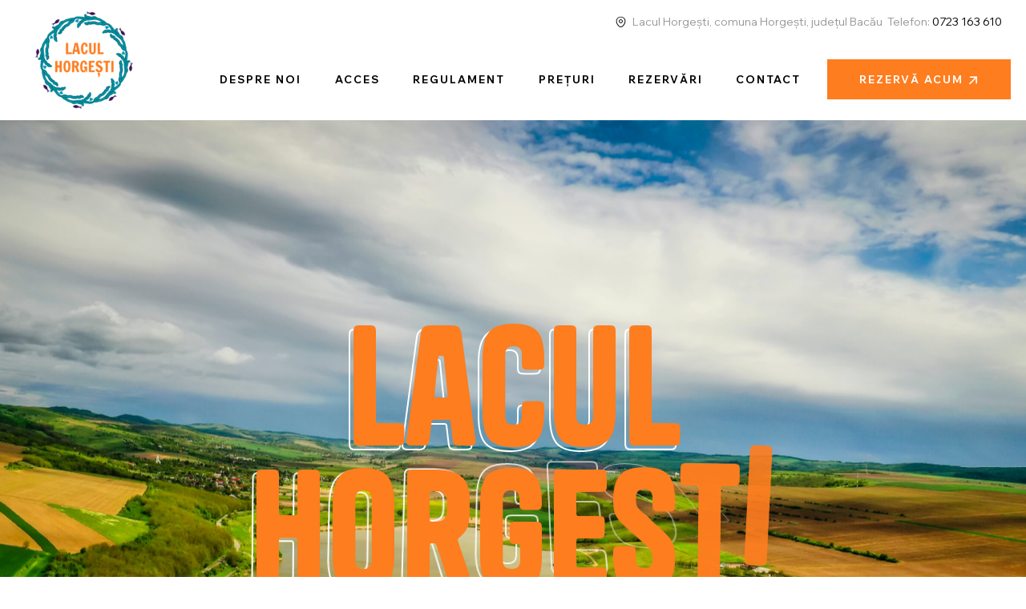

--- FILE ---
content_type: text/html; charset=UTF-8
request_url: https://laculhorgesti.ro/
body_size: 283722
content:
<!doctype html>
<html lang="en-US">
<head>
	<meta charset="UTF-8">
	<meta name="viewport" content="width=device-width, initial-scale=1.0, maximum-scale=1.0">
	<link rel="profile" href="//gmpg.org/xfn/11">
	<title>Lacul Horgești &#8211; Lacul Horgești</title>
<meta name='robots' content='max-image-preview:large' />
<link rel="dns-prefetch" href="//fonts.googleapis.com">
<link rel="dns-prefetch" href="//s.w.org">
<link rel='dns-prefetch' href='//fonts.googleapis.com' />
<link rel="alternate" type="application/rss+xml" title="Lacul Horgești &raquo; Feed" href="https://laculhorgesti.ro/feed/" />
<link rel="alternate" type="application/rss+xml" title="Lacul Horgești &raquo; Comments Feed" href="https://laculhorgesti.ro/comments/feed/" />
<link rel="alternate" title="oEmbed (JSON)" type="application/json+oembed" href="https://laculhorgesti.ro/wp-json/oembed/1.0/embed?url=https%3A%2F%2Flaculhorgesti.ro%2F" />
<link rel="alternate" title="oEmbed (XML)" type="text/xml+oembed" href="https://laculhorgesti.ro/wp-json/oembed/1.0/embed?url=https%3A%2F%2Flaculhorgesti.ro%2F&#038;format=xml" />
<style id='wp-img-auto-sizes-contain-inline-css'>
img:is([sizes=auto i],[sizes^="auto," i]){contain-intrinsic-size:3000px 1500px}
/*# sourceURL=wp-img-auto-sizes-contain-inline-css */
</style>
<style id='wp-emoji-styles-inline-css'>

	img.wp-smiley, img.emoji {
		display: inline !important;
		border: none !important;
		box-shadow: none !important;
		height: 1em !important;
		width: 1em !important;
		margin: 0 0.07em !important;
		vertical-align: -0.1em !important;
		background: none !important;
		padding: 0 !important;
	}
/*# sourceURL=wp-emoji-styles-inline-css */
</style>
<style id='classic-theme-styles-inline-css'>
/*! This file is auto-generated */
.wp-block-button__link{color:#fff;background-color:#32373c;border-radius:9999px;box-shadow:none;text-decoration:none;padding:calc(.667em + 2px) calc(1.333em + 2px);font-size:1.125em}.wp-block-file__button{background:#32373c;color:#fff;text-decoration:none}
/*# sourceURL=/wp-includes/css/classic-themes.min.css */
</style>
<link rel='stylesheet' id='adventis-gutenberg-blocks-css' href='https://laculhorgesti.ro/wp-content/themes/adventis/assets/css/base/gutenberg-blocks.css?ver=1.0.2' media='all' />
<link rel='stylesheet' id='babe-ion-rangeslider-css-css' href='https://laculhorgesti.ro/wp-content/plugins/ba-book-everything/js/ion.rangeSlider/ion.rangeSlider.min.css?ver=1.6.2' media='all' />
<link rel='stylesheet' id='babe-daterangepicker-style-css' href='https://laculhorgesti.ro/wp-content/plugins/ba-book-everything/css/daterangepicker.css?ver=1.6.2' media='all' />
<link rel='stylesheet' id='babe-select2-style-css' href='https://laculhorgesti.ro/wp-content/plugins/ba-book-everything/css/select2.min.css?ver=1.6.2' media='all' />
<link rel='stylesheet' id='babe-modal-style-css' href='https://laculhorgesti.ro/wp-content/plugins/ba-book-everything/css/babe-modal.css?ver=1.6.2' media='all' />
<link rel='stylesheet' id='jquery-ui-style-css' href='https://laculhorgesti.ro/wp-content/plugins/ba-book-everything/css/jquery-ui.min.css?ver=1.6.2' media='all' />
<link rel='stylesheet' id='babe-fontawesome-css' href='https://laculhorgesti.ro/wp-content/plugins/ba-book-everything/fonts/fontawesome-free/css/all.min.css?ver=1.6.2' media='all' />
<link rel='stylesheet' id='babe-style-css' href='https://laculhorgesti.ro/wp-content/plugins/ba-book-everything/css/babe-style.css?ver=1.6.2' media='all' />
<link rel='stylesheet' id='contact-form-7-css' href='https://laculhorgesti.ro/wp-content/plugins/contact-form-7/includes/css/styles.css?ver=5.8.7' media='all' />
<link rel='stylesheet' id='image-map-pro-dist-css-css' href='https://laculhorgesti.ro/wp-content/plugins/image-map-pro-wordpress/css/image-map-pro.min.css?ver=5.1.6' media='' />
<link rel='stylesheet' id='hfe-style-css' href='https://laculhorgesti.ro/wp-content/plugins/header-footer-elementor/assets/css/header-footer-elementor.css?ver=1.6.25' media='all' />
<link rel='stylesheet' id='elementor-frontend-css' href='https://laculhorgesti.ro/wp-content/uploads/elementor/css/custom-frontend-lite.min.css?ver=1708431507' media='all' />
<link rel='stylesheet' id='swiper-css' href='https://laculhorgesti.ro/wp-content/plugins/elementor/assets/lib/swiper/v8/css/swiper.min.css?ver=8.4.5' media='all' />
<link rel='stylesheet' id='elementor-post-8-css' href='https://laculhorgesti.ro/wp-content/uploads/elementor/css/post-8.css?ver=1708431507' media='all' />
<link rel='stylesheet' id='font-awesome-5-all-css' href='https://laculhorgesti.ro/wp-content/plugins/elementor/assets/lib/font-awesome/css/all.min.css?ver=3.19.2' media='all' />
<link rel='stylesheet' id='font-awesome-4-shim-css' href='https://laculhorgesti.ro/wp-content/plugins/elementor/assets/lib/font-awesome/css/v4-shims.min.css?ver=3.19.2' media='all' />
<link rel='stylesheet' id='elementor-global-css' href='https://laculhorgesti.ro/wp-content/uploads/elementor/css/global.css?ver=1708431507' media='all' />
<link rel='stylesheet' id='elementor-post-7392-css' href='https://laculhorgesti.ro/wp-content/uploads/elementor/css/post-7392.css?ver=1709315124' media='all' />
<link rel='stylesheet' id='hfe-widgets-style-css' href='https://laculhorgesti.ro/wp-content/plugins/header-footer-elementor/inc/widgets-css/frontend.css?ver=1.6.25' media='all' />
<link rel='stylesheet' id='babe-admin-elementor-style-css' href='https://laculhorgesti.ro/wp-content/plugins/ba-book-everything/css/admin/babe-admin-elementor.css?ver=6.9' media='all' />
<link rel='stylesheet' id='elementor-post-70-css' href='https://laculhorgesti.ro/wp-content/uploads/elementor/css/post-70.css?ver=1709209901' media='all' />
<link rel='stylesheet' id='elementor-post-74-css' href='https://laculhorgesti.ro/wp-content/uploads/elementor/css/post-74.css?ver=1709212305' media='all' />
<link rel='stylesheet' id='adventis-fonts-css' href='//fonts.googleapis.com/css2?family=Wix+Madefor+Display:wght@400;500;600;700;800&#038;display=swap&#038;subset=latin%2Clatin-ext&#038;display=swap' media='all' />
<link rel='stylesheet' id='adventis-style-css' href='https://laculhorgesti.ro/wp-content/themes/adventis/style.css?ver=1.0.2' media='all' />
<style id='adventis-style-inline-css'>
.col-full{max-width:1290px}
/*# sourceURL=adventis-style-inline-css */
</style>
<link rel='stylesheet' id='magnific-popup-css' href='https://laculhorgesti.ro/wp-content/themes/adventis/assets/css/libs/magnific-popup.css?ver=1.0.2' media='all' />
<link rel='stylesheet' id='tooltipster-css' href='https://laculhorgesti.ro/wp-content/themes/adventis/assets/css/libs/tooltipster.bundle.min.css?ver=1.0.2' media='all' />
<link rel='stylesheet' id='adventis-elementor-css' href='https://laculhorgesti.ro/wp-content/themes/adventis/assets/css/base/elementor.css?ver=1.0.2' media='all' />
<link rel='stylesheet' id='adventis-child-style-css' href='https://laculhorgesti.ro/wp-content/themes/adventis-child/style.css?ver=1.0.2' media='all' />
<script src="https://laculhorgesti.ro/wp-includes/js/jquery/jquery.min.js?ver=3.7.1" id="jquery-core-js"></script>
<script src="https://laculhorgesti.ro/wp-includes/js/jquery/jquery-migrate.min.js?ver=3.4.1" id="jquery-migrate-js"></script>
<script src="https://laculhorgesti.ro/wp-content/plugins/elementor/assets/lib/font-awesome/js/v4-shims.min.js?ver=3.19.2" id="font-awesome-4-shim-js"></script>
<script src="https://laculhorgesti.ro/wp-content/themes/adventis/assets/js/libs/jarallax.js?ver=6.9" id="jarallax-js"></script>
<script src="https://laculhorgesti.ro/wp-content/themes/adventis/assets/js/frontend/wishlist.js?ver=1.0.2" id="adventis-wishlist-js"></script>
<script src="https://laculhorgesti.ro/wp-content/themes/adventis/assets/js/libs/TweenMax.min.js?ver=1.11.1" id="tweenmax-js"></script>
<link rel="https://api.w.org/" href="https://laculhorgesti.ro/wp-json/" /><link rel="alternate" title="JSON" type="application/json" href="https://laculhorgesti.ro/wp-json/wp/v2/pages/7392" /><link rel="EditURI" type="application/rsd+xml" title="RSD" href="https://laculhorgesti.ro/xmlrpc.php?rsd" />
<meta name="generator" content="WordPress 6.9" />
<link rel="canonical" href="https://laculhorgesti.ro/" />
<link rel='shortlink' href='https://laculhorgesti.ro/' />
<meta name="generator" content="Elementor 3.19.2; features: e_optimized_assets_loading, e_optimized_css_loading, e_font_icon_svg, additional_custom_breakpoints, block_editor_assets_optimize, e_image_loading_optimization; settings: css_print_method-external, google_font-enabled, font_display-swap">
<meta name="generator" content="Powered by Slider Revolution 6.6.20 - responsive, Mobile-Friendly Slider Plugin for WordPress with comfortable drag and drop interface." />
                <style>
                    .adventis-date input[type="date"]:invalid + label:after {
                        content: attr(data-placeholder);
                        position: absolute;
                        left: 20px;
                        text-transform: initial;
                        color: initial;
                        font-size: 0.9rem;
                        opacity: 0.6;
                        top: 0;
                        display: inline-block;
                    }
                    .adventis-date input[type=date]:focus:invalid + label:after {
                        display: none;
                    }
                    .adventis-date input[type="date"]:not(:focus):invalid {
                        color: transparent;
                    }
                </style>
            <link rel="icon" href="https://laculhorgesti.ro/wp-content/uploads/2023/10/cropped-Sigla-lacul-Horgesti-2-32x32.png" sizes="32x32" />
<link rel="icon" href="https://laculhorgesti.ro/wp-content/uploads/2023/10/cropped-Sigla-lacul-Horgesti-2-192x192.png" sizes="192x192" />
<link rel="apple-touch-icon" href="https://laculhorgesti.ro/wp-content/uploads/2023/10/cropped-Sigla-lacul-Horgesti-2-180x180.png" />
<meta name="msapplication-TileImage" content="https://laculhorgesti.ro/wp-content/uploads/2023/10/cropped-Sigla-lacul-Horgesti-2-270x270.png" />
<script>function setREVStartSize(e){
			//window.requestAnimationFrame(function() {
				window.RSIW = window.RSIW===undefined ? window.innerWidth : window.RSIW;
				window.RSIH = window.RSIH===undefined ? window.innerHeight : window.RSIH;
				try {
					var pw = document.getElementById(e.c).parentNode.offsetWidth,
						newh;
					pw = pw===0 || isNaN(pw) || (e.l=="fullwidth" || e.layout=="fullwidth") ? window.RSIW : pw;
					e.tabw = e.tabw===undefined ? 0 : parseInt(e.tabw);
					e.thumbw = e.thumbw===undefined ? 0 : parseInt(e.thumbw);
					e.tabh = e.tabh===undefined ? 0 : parseInt(e.tabh);
					e.thumbh = e.thumbh===undefined ? 0 : parseInt(e.thumbh);
					e.tabhide = e.tabhide===undefined ? 0 : parseInt(e.tabhide);
					e.thumbhide = e.thumbhide===undefined ? 0 : parseInt(e.thumbhide);
					e.mh = e.mh===undefined || e.mh=="" || e.mh==="auto" ? 0 : parseInt(e.mh,0);
					if(e.layout==="fullscreen" || e.l==="fullscreen")
						newh = Math.max(e.mh,window.RSIH);
					else{
						e.gw = Array.isArray(e.gw) ? e.gw : [e.gw];
						for (var i in e.rl) if (e.gw[i]===undefined || e.gw[i]===0) e.gw[i] = e.gw[i-1];
						e.gh = e.el===undefined || e.el==="" || (Array.isArray(e.el) && e.el.length==0)? e.gh : e.el;
						e.gh = Array.isArray(e.gh) ? e.gh : [e.gh];
						for (var i in e.rl) if (e.gh[i]===undefined || e.gh[i]===0) e.gh[i] = e.gh[i-1];
											
						var nl = new Array(e.rl.length),
							ix = 0,
							sl;
						e.tabw = e.tabhide>=pw ? 0 : e.tabw;
						e.thumbw = e.thumbhide>=pw ? 0 : e.thumbw;
						e.tabh = e.tabhide>=pw ? 0 : e.tabh;
						e.thumbh = e.thumbhide>=pw ? 0 : e.thumbh;
						for (var i in e.rl) nl[i] = e.rl[i]<window.RSIW ? 0 : e.rl[i];
						sl = nl[0];
						for (var i in nl) if (sl>nl[i] && nl[i]>0) { sl = nl[i]; ix=i;}
						var m = pw>(e.gw[ix]+e.tabw+e.thumbw) ? 1 : (pw-(e.tabw+e.thumbw)) / (e.gw[ix]);
						newh =  (e.gh[ix] * m) + (e.tabh + e.thumbh);
					}
					var el = document.getElementById(e.c);
					if (el!==null && el) el.style.height = newh+"px";
					el = document.getElementById(e.c+"_wrapper");
					if (el!==null && el) {
						el.style.height = newh+"px";
						el.style.display = "block";
					}
				} catch(e){
					console.log("Failure at Presize of Slider:" + e)
				}
			//});
		  };</script>
<style id='wp-block-paragraph-inline-css'>
.is-small-text{font-size:.875em}.is-regular-text{font-size:1em}.is-large-text{font-size:2.25em}.is-larger-text{font-size:3em}.has-drop-cap:not(:focus):first-letter{float:left;font-size:8.4em;font-style:normal;font-weight:100;line-height:.68;margin:.05em .1em 0 0;text-transform:uppercase}body.rtl .has-drop-cap:not(:focus):first-letter{float:none;margin-left:.1em}p.has-drop-cap.has-background{overflow:hidden}:root :where(p.has-background){padding:1.25em 2.375em}:where(p.has-text-color:not(.has-link-color)) a{color:inherit}p.has-text-align-left[style*="writing-mode:vertical-lr"],p.has-text-align-right[style*="writing-mode:vertical-rl"]{rotate:180deg}
/*# sourceURL=https://laculhorgesti.ro/wp-includes/blocks/paragraph/style.min.css */
</style>
<style id='wp-block-quote-inline-css'>
.wp-block-quote{box-sizing:border-box;overflow-wrap:break-word}.wp-block-quote.is-large:where(:not(.is-style-plain)),.wp-block-quote.is-style-large:where(:not(.is-style-plain)){margin-bottom:1em;padding:0 1em}.wp-block-quote.is-large:where(:not(.is-style-plain)) p,.wp-block-quote.is-style-large:where(:not(.is-style-plain)) p{font-size:1.5em;font-style:italic;line-height:1.6}.wp-block-quote.is-large:where(:not(.is-style-plain)) cite,.wp-block-quote.is-large:where(:not(.is-style-plain)) footer,.wp-block-quote.is-style-large:where(:not(.is-style-plain)) cite,.wp-block-quote.is-style-large:where(:not(.is-style-plain)) footer{font-size:1.125em;text-align:right}.wp-block-quote>cite{display:block}
/*# sourceURL=https://laculhorgesti.ro/wp-includes/blocks/quote/style.min.css */
</style>
<style id='wp-block-quote-theme-inline-css'>
.wp-block-quote{border-left:.25em solid;margin:0 0 1.75em;padding-left:1em}.wp-block-quote cite,.wp-block-quote footer{color:currentColor;font-size:.8125em;font-style:normal;position:relative}.wp-block-quote:where(.has-text-align-right){border-left:none;border-right:.25em solid;padding-left:0;padding-right:1em}.wp-block-quote:where(.has-text-align-center){border:none;padding-left:0}.wp-block-quote.is-large,.wp-block-quote.is-style-large,.wp-block-quote:where(.is-style-plain){border:none}
/*# sourceURL=https://laculhorgesti.ro/wp-includes/blocks/quote/theme.min.css */
</style>
<style id='global-styles-inline-css'>
:root{--wp--preset--aspect-ratio--square: 1;--wp--preset--aspect-ratio--4-3: 4/3;--wp--preset--aspect-ratio--3-4: 3/4;--wp--preset--aspect-ratio--3-2: 3/2;--wp--preset--aspect-ratio--2-3: 2/3;--wp--preset--aspect-ratio--16-9: 16/9;--wp--preset--aspect-ratio--9-16: 9/16;--wp--preset--color--black: #000000;--wp--preset--color--cyan-bluish-gray: #abb8c3;--wp--preset--color--white: #ffffff;--wp--preset--color--pale-pink: #f78da7;--wp--preset--color--vivid-red: #cf2e2e;--wp--preset--color--luminous-vivid-orange: #ff6900;--wp--preset--color--luminous-vivid-amber: #fcb900;--wp--preset--color--light-green-cyan: #7bdcb5;--wp--preset--color--vivid-green-cyan: #00d084;--wp--preset--color--pale-cyan-blue: #8ed1fc;--wp--preset--color--vivid-cyan-blue: #0693e3;--wp--preset--color--vivid-purple: #9b51e0;--wp--preset--gradient--vivid-cyan-blue-to-vivid-purple: linear-gradient(135deg,rgb(6,147,227) 0%,rgb(155,81,224) 100%);--wp--preset--gradient--light-green-cyan-to-vivid-green-cyan: linear-gradient(135deg,rgb(122,220,180) 0%,rgb(0,208,130) 100%);--wp--preset--gradient--luminous-vivid-amber-to-luminous-vivid-orange: linear-gradient(135deg,rgb(252,185,0) 0%,rgb(255,105,0) 100%);--wp--preset--gradient--luminous-vivid-orange-to-vivid-red: linear-gradient(135deg,rgb(255,105,0) 0%,rgb(207,46,46) 100%);--wp--preset--gradient--very-light-gray-to-cyan-bluish-gray: linear-gradient(135deg,rgb(238,238,238) 0%,rgb(169,184,195) 100%);--wp--preset--gradient--cool-to-warm-spectrum: linear-gradient(135deg,rgb(74,234,220) 0%,rgb(151,120,209) 20%,rgb(207,42,186) 40%,rgb(238,44,130) 60%,rgb(251,105,98) 80%,rgb(254,248,76) 100%);--wp--preset--gradient--blush-light-purple: linear-gradient(135deg,rgb(255,206,236) 0%,rgb(152,150,240) 100%);--wp--preset--gradient--blush-bordeaux: linear-gradient(135deg,rgb(254,205,165) 0%,rgb(254,45,45) 50%,rgb(107,0,62) 100%);--wp--preset--gradient--luminous-dusk: linear-gradient(135deg,rgb(255,203,112) 0%,rgb(199,81,192) 50%,rgb(65,88,208) 100%);--wp--preset--gradient--pale-ocean: linear-gradient(135deg,rgb(255,245,203) 0%,rgb(182,227,212) 50%,rgb(51,167,181) 100%);--wp--preset--gradient--electric-grass: linear-gradient(135deg,rgb(202,248,128) 0%,rgb(113,206,126) 100%);--wp--preset--gradient--midnight: linear-gradient(135deg,rgb(2,3,129) 0%,rgb(40,116,252) 100%);--wp--preset--font-size--small: 14px;--wp--preset--font-size--medium: 23px;--wp--preset--font-size--large: 26px;--wp--preset--font-size--x-large: 42px;--wp--preset--font-size--normal: 16px;--wp--preset--font-size--huge: 37px;--wp--preset--spacing--20: 0.44rem;--wp--preset--spacing--30: 0.67rem;--wp--preset--spacing--40: 1rem;--wp--preset--spacing--50: 1.5rem;--wp--preset--spacing--60: 2.25rem;--wp--preset--spacing--70: 3.38rem;--wp--preset--spacing--80: 5.06rem;--wp--preset--shadow--natural: 6px 6px 9px rgba(0, 0, 0, 0.2);--wp--preset--shadow--deep: 12px 12px 50px rgba(0, 0, 0, 0.4);--wp--preset--shadow--sharp: 6px 6px 0px rgba(0, 0, 0, 0.2);--wp--preset--shadow--outlined: 6px 6px 0px -3px rgb(255, 255, 255), 6px 6px rgb(0, 0, 0);--wp--preset--shadow--crisp: 6px 6px 0px rgb(0, 0, 0);}:where(.is-layout-flex){gap: 0.5em;}:where(.is-layout-grid){gap: 0.5em;}body .is-layout-flex{display: flex;}.is-layout-flex{flex-wrap: wrap;align-items: center;}.is-layout-flex > :is(*, div){margin: 0;}body .is-layout-grid{display: grid;}.is-layout-grid > :is(*, div){margin: 0;}:where(.wp-block-columns.is-layout-flex){gap: 2em;}:where(.wp-block-columns.is-layout-grid){gap: 2em;}:where(.wp-block-post-template.is-layout-flex){gap: 1.25em;}:where(.wp-block-post-template.is-layout-grid){gap: 1.25em;}.has-black-color{color: var(--wp--preset--color--black) !important;}.has-cyan-bluish-gray-color{color: var(--wp--preset--color--cyan-bluish-gray) !important;}.has-white-color{color: var(--wp--preset--color--white) !important;}.has-pale-pink-color{color: var(--wp--preset--color--pale-pink) !important;}.has-vivid-red-color{color: var(--wp--preset--color--vivid-red) !important;}.has-luminous-vivid-orange-color{color: var(--wp--preset--color--luminous-vivid-orange) !important;}.has-luminous-vivid-amber-color{color: var(--wp--preset--color--luminous-vivid-amber) !important;}.has-light-green-cyan-color{color: var(--wp--preset--color--light-green-cyan) !important;}.has-vivid-green-cyan-color{color: var(--wp--preset--color--vivid-green-cyan) !important;}.has-pale-cyan-blue-color{color: var(--wp--preset--color--pale-cyan-blue) !important;}.has-vivid-cyan-blue-color{color: var(--wp--preset--color--vivid-cyan-blue) !important;}.has-vivid-purple-color{color: var(--wp--preset--color--vivid-purple) !important;}.has-black-background-color{background-color: var(--wp--preset--color--black) !important;}.has-cyan-bluish-gray-background-color{background-color: var(--wp--preset--color--cyan-bluish-gray) !important;}.has-white-background-color{background-color: var(--wp--preset--color--white) !important;}.has-pale-pink-background-color{background-color: var(--wp--preset--color--pale-pink) !important;}.has-vivid-red-background-color{background-color: var(--wp--preset--color--vivid-red) !important;}.has-luminous-vivid-orange-background-color{background-color: var(--wp--preset--color--luminous-vivid-orange) !important;}.has-luminous-vivid-amber-background-color{background-color: var(--wp--preset--color--luminous-vivid-amber) !important;}.has-light-green-cyan-background-color{background-color: var(--wp--preset--color--light-green-cyan) !important;}.has-vivid-green-cyan-background-color{background-color: var(--wp--preset--color--vivid-green-cyan) !important;}.has-pale-cyan-blue-background-color{background-color: var(--wp--preset--color--pale-cyan-blue) !important;}.has-vivid-cyan-blue-background-color{background-color: var(--wp--preset--color--vivid-cyan-blue) !important;}.has-vivid-purple-background-color{background-color: var(--wp--preset--color--vivid-purple) !important;}.has-black-border-color{border-color: var(--wp--preset--color--black) !important;}.has-cyan-bluish-gray-border-color{border-color: var(--wp--preset--color--cyan-bluish-gray) !important;}.has-white-border-color{border-color: var(--wp--preset--color--white) !important;}.has-pale-pink-border-color{border-color: var(--wp--preset--color--pale-pink) !important;}.has-vivid-red-border-color{border-color: var(--wp--preset--color--vivid-red) !important;}.has-luminous-vivid-orange-border-color{border-color: var(--wp--preset--color--luminous-vivid-orange) !important;}.has-luminous-vivid-amber-border-color{border-color: var(--wp--preset--color--luminous-vivid-amber) !important;}.has-light-green-cyan-border-color{border-color: var(--wp--preset--color--light-green-cyan) !important;}.has-vivid-green-cyan-border-color{border-color: var(--wp--preset--color--vivid-green-cyan) !important;}.has-pale-cyan-blue-border-color{border-color: var(--wp--preset--color--pale-cyan-blue) !important;}.has-vivid-cyan-blue-border-color{border-color: var(--wp--preset--color--vivid-cyan-blue) !important;}.has-vivid-purple-border-color{border-color: var(--wp--preset--color--vivid-purple) !important;}.has-vivid-cyan-blue-to-vivid-purple-gradient-background{background: var(--wp--preset--gradient--vivid-cyan-blue-to-vivid-purple) !important;}.has-light-green-cyan-to-vivid-green-cyan-gradient-background{background: var(--wp--preset--gradient--light-green-cyan-to-vivid-green-cyan) !important;}.has-luminous-vivid-amber-to-luminous-vivid-orange-gradient-background{background: var(--wp--preset--gradient--luminous-vivid-amber-to-luminous-vivid-orange) !important;}.has-luminous-vivid-orange-to-vivid-red-gradient-background{background: var(--wp--preset--gradient--luminous-vivid-orange-to-vivid-red) !important;}.has-very-light-gray-to-cyan-bluish-gray-gradient-background{background: var(--wp--preset--gradient--very-light-gray-to-cyan-bluish-gray) !important;}.has-cool-to-warm-spectrum-gradient-background{background: var(--wp--preset--gradient--cool-to-warm-spectrum) !important;}.has-blush-light-purple-gradient-background{background: var(--wp--preset--gradient--blush-light-purple) !important;}.has-blush-bordeaux-gradient-background{background: var(--wp--preset--gradient--blush-bordeaux) !important;}.has-luminous-dusk-gradient-background{background: var(--wp--preset--gradient--luminous-dusk) !important;}.has-pale-ocean-gradient-background{background: var(--wp--preset--gradient--pale-ocean) !important;}.has-electric-grass-gradient-background{background: var(--wp--preset--gradient--electric-grass) !important;}.has-midnight-gradient-background{background: var(--wp--preset--gradient--midnight) !important;}.has-small-font-size{font-size: var(--wp--preset--font-size--small) !important;}.has-medium-font-size{font-size: var(--wp--preset--font-size--medium) !important;}.has-large-font-size{font-size: var(--wp--preset--font-size--large) !important;}.has-x-large-font-size{font-size: var(--wp--preset--font-size--x-large) !important;}
/*# sourceURL=global-styles-inline-css */
</style>
<link rel='stylesheet' id='e-animations-css' href='https://laculhorgesti.ro/wp-content/plugins/elementor/assets/lib/animations/animations.min.css?ver=3.19.2' media='all' />
<link rel='stylesheet' id='rs-plugin-settings-css' href='https://laculhorgesti.ro/wp-content/plugins/revslider/public/assets/css/rs6.css?ver=6.6.20' media='all' />
<style id='rs-plugin-settings-inline-css'>
#rs-demo-id {}
/*# sourceURL=rs-plugin-settings-inline-css */
</style>
</head>
<body class="home wp-singular page-template page-template-template-homepage page-template-template-homepage-php page page-id-7392 wp-custom-logo wp-embed-responsive wp-theme-adventis wp-child-theme-adventis-child ehf-header ehf-footer ehf-template-adventis ehf-stylesheet-adventis-child chrome no-wc-breadcrumb elementor-default elementor-kit-8 elementor-page elementor-page-7392">

<div id="page" class="hfeed site">
			<header id="masthead" itemscope="itemscope" itemtype="https://schema.org/WPHeader">
			<p class="main-title bhf-hidden" itemprop="headline"><a href="https://laculhorgesti.ro" title="Lacul Horgești" rel="home">Lacul Horgești</a></p>
					<div data-elementor-type="wp-post" data-elementor-id="70" class="elementor elementor-70">
				<div class="elementor-element elementor-element-48b7ea4 e-flex e-con-boxed e-con e-parent" data-id="48b7ea4" data-element_type="container" data-settings="{&quot;content_width&quot;:&quot;boxed&quot;}" data-core-v316-plus="true">
					<div class="e-con-inner">
		<div class="elementor-element elementor-element-db473d7 e-con-full e-flex e-con e-child" data-id="db473d7" data-element_type="container" data-settings="{&quot;content_width&quot;:&quot;full&quot;}">
				<div class="elementor-element elementor-element-b5f5cdd elementor-widget elementor-widget-site-logo" data-id="b5f5cdd" data-element_type="widget" data-settings="{&quot;align&quot;:&quot;center&quot;,&quot;width&quot;:{&quot;unit&quot;:&quot;%&quot;,&quot;size&quot;:&quot;&quot;,&quot;sizes&quot;:[]},&quot;width_laptop&quot;:{&quot;unit&quot;:&quot;px&quot;,&quot;size&quot;:&quot;&quot;,&quot;sizes&quot;:[]},&quot;width_tablet_extra&quot;:{&quot;unit&quot;:&quot;px&quot;,&quot;size&quot;:&quot;&quot;,&quot;sizes&quot;:[]},&quot;width_tablet&quot;:{&quot;unit&quot;:&quot;%&quot;,&quot;size&quot;:&quot;&quot;,&quot;sizes&quot;:[]},&quot;width_mobile_extra&quot;:{&quot;unit&quot;:&quot;px&quot;,&quot;size&quot;:&quot;&quot;,&quot;sizes&quot;:[]},&quot;width_mobile&quot;:{&quot;unit&quot;:&quot;%&quot;,&quot;size&quot;:&quot;&quot;,&quot;sizes&quot;:[]},&quot;space&quot;:{&quot;unit&quot;:&quot;%&quot;,&quot;size&quot;:&quot;&quot;,&quot;sizes&quot;:[]},&quot;space_laptop&quot;:{&quot;unit&quot;:&quot;px&quot;,&quot;size&quot;:&quot;&quot;,&quot;sizes&quot;:[]},&quot;space_tablet_extra&quot;:{&quot;unit&quot;:&quot;px&quot;,&quot;size&quot;:&quot;&quot;,&quot;sizes&quot;:[]},&quot;space_tablet&quot;:{&quot;unit&quot;:&quot;%&quot;,&quot;size&quot;:&quot;&quot;,&quot;sizes&quot;:[]},&quot;space_mobile_extra&quot;:{&quot;unit&quot;:&quot;px&quot;,&quot;size&quot;:&quot;&quot;,&quot;sizes&quot;:[]},&quot;space_mobile&quot;:{&quot;unit&quot;:&quot;%&quot;,&quot;size&quot;:&quot;&quot;,&quot;sizes&quot;:[]},&quot;image_border_radius&quot;:{&quot;unit&quot;:&quot;px&quot;,&quot;top&quot;:&quot;&quot;,&quot;right&quot;:&quot;&quot;,&quot;bottom&quot;:&quot;&quot;,&quot;left&quot;:&quot;&quot;,&quot;isLinked&quot;:true},&quot;image_border_radius_laptop&quot;:{&quot;unit&quot;:&quot;px&quot;,&quot;top&quot;:&quot;&quot;,&quot;right&quot;:&quot;&quot;,&quot;bottom&quot;:&quot;&quot;,&quot;left&quot;:&quot;&quot;,&quot;isLinked&quot;:true},&quot;image_border_radius_tablet_extra&quot;:{&quot;unit&quot;:&quot;px&quot;,&quot;top&quot;:&quot;&quot;,&quot;right&quot;:&quot;&quot;,&quot;bottom&quot;:&quot;&quot;,&quot;left&quot;:&quot;&quot;,&quot;isLinked&quot;:true},&quot;image_border_radius_tablet&quot;:{&quot;unit&quot;:&quot;px&quot;,&quot;top&quot;:&quot;&quot;,&quot;right&quot;:&quot;&quot;,&quot;bottom&quot;:&quot;&quot;,&quot;left&quot;:&quot;&quot;,&quot;isLinked&quot;:true},&quot;image_border_radius_mobile_extra&quot;:{&quot;unit&quot;:&quot;px&quot;,&quot;top&quot;:&quot;&quot;,&quot;right&quot;:&quot;&quot;,&quot;bottom&quot;:&quot;&quot;,&quot;left&quot;:&quot;&quot;,&quot;isLinked&quot;:true},&quot;image_border_radius_mobile&quot;:{&quot;unit&quot;:&quot;px&quot;,&quot;top&quot;:&quot;&quot;,&quot;right&quot;:&quot;&quot;,&quot;bottom&quot;:&quot;&quot;,&quot;left&quot;:&quot;&quot;,&quot;isLinked&quot;:true},&quot;caption_padding&quot;:{&quot;unit&quot;:&quot;px&quot;,&quot;top&quot;:&quot;&quot;,&quot;right&quot;:&quot;&quot;,&quot;bottom&quot;:&quot;&quot;,&quot;left&quot;:&quot;&quot;,&quot;isLinked&quot;:true},&quot;caption_padding_laptop&quot;:{&quot;unit&quot;:&quot;px&quot;,&quot;top&quot;:&quot;&quot;,&quot;right&quot;:&quot;&quot;,&quot;bottom&quot;:&quot;&quot;,&quot;left&quot;:&quot;&quot;,&quot;isLinked&quot;:true},&quot;caption_padding_tablet_extra&quot;:{&quot;unit&quot;:&quot;px&quot;,&quot;top&quot;:&quot;&quot;,&quot;right&quot;:&quot;&quot;,&quot;bottom&quot;:&quot;&quot;,&quot;left&quot;:&quot;&quot;,&quot;isLinked&quot;:true},&quot;caption_padding_tablet&quot;:{&quot;unit&quot;:&quot;px&quot;,&quot;top&quot;:&quot;&quot;,&quot;right&quot;:&quot;&quot;,&quot;bottom&quot;:&quot;&quot;,&quot;left&quot;:&quot;&quot;,&quot;isLinked&quot;:true},&quot;caption_padding_mobile_extra&quot;:{&quot;unit&quot;:&quot;px&quot;,&quot;top&quot;:&quot;&quot;,&quot;right&quot;:&quot;&quot;,&quot;bottom&quot;:&quot;&quot;,&quot;left&quot;:&quot;&quot;,&quot;isLinked&quot;:true},&quot;caption_padding_mobile&quot;:{&quot;unit&quot;:&quot;px&quot;,&quot;top&quot;:&quot;&quot;,&quot;right&quot;:&quot;&quot;,&quot;bottom&quot;:&quot;&quot;,&quot;left&quot;:&quot;&quot;,&quot;isLinked&quot;:true},&quot;caption_space&quot;:{&quot;unit&quot;:&quot;px&quot;,&quot;size&quot;:0,&quot;sizes&quot;:[]},&quot;caption_space_laptop&quot;:{&quot;unit&quot;:&quot;px&quot;,&quot;size&quot;:&quot;&quot;,&quot;sizes&quot;:[]},&quot;caption_space_tablet_extra&quot;:{&quot;unit&quot;:&quot;px&quot;,&quot;size&quot;:&quot;&quot;,&quot;sizes&quot;:[]},&quot;caption_space_tablet&quot;:{&quot;unit&quot;:&quot;px&quot;,&quot;size&quot;:&quot;&quot;,&quot;sizes&quot;:[]},&quot;caption_space_mobile_extra&quot;:{&quot;unit&quot;:&quot;px&quot;,&quot;size&quot;:&quot;&quot;,&quot;sizes&quot;:[]},&quot;caption_space_mobile&quot;:{&quot;unit&quot;:&quot;px&quot;,&quot;size&quot;:&quot;&quot;,&quot;sizes&quot;:[]}}" data-widget_type="site-logo.default">
				<div class="elementor-widget-container">
					<div class="hfe-site-logo">
													<a data-elementor-open-lightbox=""  class='elementor-clickable' href="https://laculhorgesti.ro">
							<div class="hfe-site-logo-set">           
				<div class="hfe-site-logo-container">
									<img class="hfe-site-logo-img elementor-animation-"  src="https://laculhorgesti.ro/wp-content/uploads/2023/10/Sigla-lacul-Horgesti-2-150x150.png" alt="Sigla lacul Horgesti 2"/>
				</div>
			</div>
							</a>
						</div>  
					</div>
				</div>
				</div>
		<div class="elementor-element elementor-element-11cf630 e-con-full e-flex e-con e-child" data-id="11cf630" data-element_type="container" data-settings="{&quot;content_width&quot;:&quot;full&quot;}">
		<div class="elementor-element elementor-element-4a8c016 elementor-hidden-tablet elementor-hidden-mobile_extra elementor-hidden-mobile e-flex e-con-boxed e-con e-child" data-id="4a8c016" data-element_type="container" data-settings="{&quot;content_width&quot;:&quot;boxed&quot;}">
					<div class="e-con-inner">
				<div class="elementor-element elementor-element-08507dd elementor-icon-list--layout-traditional elementor-list-item-link-full_width elementor-widget elementor-widget-icon-list" data-id="08507dd" data-element_type="widget" data-widget_type="icon-list.default">
				<div class="elementor-widget-container">
			<link rel="stylesheet" href="https://laculhorgesti.ro/wp-content/uploads/elementor/css/custom-widget-icon-list.min.css?ver=1708431507">		<ul class="elementor-icon-list-items">
							<li class="elementor-icon-list-item">
											<span class="elementor-icon-list-icon">
							<i aria-hidden="true" class="adventis-icon- adventis-icon-location1"></i>						</span>
										<span class="elementor-icon-list-text">Lacul Horgești, comuna Horgești, județul Bacău</span>
									</li>
						</ul>
				</div>
				</div>
				<div class="elementor-element elementor-element-11c3e2f elementor-widget elementor-widget-text-editor" data-id="11c3e2f" data-element_type="widget" data-widget_type="text-editor.default">
				<div class="elementor-widget-container">
			<style>/*! elementor - v3.19.0 - 07-02-2024 */
.elementor-widget-text-editor.elementor-drop-cap-view-stacked .elementor-drop-cap{background-color:#69727d;color:#fff}.elementor-widget-text-editor.elementor-drop-cap-view-framed .elementor-drop-cap{color:#69727d;border:3px solid;background-color:transparent}.elementor-widget-text-editor:not(.elementor-drop-cap-view-default) .elementor-drop-cap{margin-top:8px}.elementor-widget-text-editor:not(.elementor-drop-cap-view-default) .elementor-drop-cap-letter{width:1em;height:1em}.elementor-widget-text-editor .elementor-drop-cap{float:left;text-align:center;line-height:1;font-size:50px}.elementor-widget-text-editor .elementor-drop-cap-letter{display:inline-block}</style>				<p>Telefon: <a title="0723 163 610" href="https://www.pescuithorgesti.ro/0723%20163%20610">0723 163 610</a></p>						</div>
				</div>
				<div class="elementor-element elementor-element-6cc51f7 elementor-icon-list--layout-traditional elementor-list-item-link-full_width elementor-widget elementor-widget-icon-list" data-id="6cc51f7" data-element_type="widget" data-widget_type="icon-list.default">
				<div class="elementor-widget-container">
					<ul class="elementor-icon-list-items">
							<li class="elementor-icon-list-item">
											<a href="#">

											<span class="elementor-icon-list-text"></span>
											</a>
									</li>
						</ul>
				</div>
				</div>
					</div>
				</div>
		<div class="elementor-element elementor-element-57f162e elementor-hidden-tablet elementor-hidden-mobile_extra elementor-hidden-mobile e-flex e-con-boxed e-con e-child" data-id="57f162e" data-element_type="container" data-settings="{&quot;content_width&quot;:&quot;boxed&quot;}">
					<div class="e-con-inner">
					</div>
				</div>
		<div class="elementor-element elementor-element-5a09454 e-flex e-con-boxed e-con e-child" data-id="5a09454" data-element_type="container" data-settings="{&quot;content_width&quot;:&quot;boxed&quot;}">
					<div class="e-con-inner">
				<div class="elementor-element elementor-element-04131fc elementor-hidden-tablet elementor-hidden-mobile_extra elementor-hidden-mobile elementor-widget__width-initial elementor-widget elementor-widget-adventis-nav-menu" data-id="04131fc" data-element_type="widget" data-widget_type="adventis-nav-menu.default">
				<div class="elementor-widget-container">
			        <div class="elementor-nav-menu-wrapper">
            <nav class="main-navigation" role="navigation" aria-label="Primary Navigation">
                <div class="primary-navigation"><ul id="menu-1-04131fc" class="menu"><li id="menu-item-1053" class="menu-item menu-item-type-post_type menu-item-object-page menu-item-1053"><a href="https://laculhorgesti.ro/despre-noi/"><span class="menu-title">Despre noi</span></a></li>
<li id="menu-item-7062" class="menu-item menu-item-type-post_type menu-item-object-page menu-item-7062"><a href="https://laculhorgesti.ro/acces/"><span class="menu-title">Acces</span></a></li>
<li id="menu-item-7067" class="menu-item menu-item-type-post_type menu-item-object-page menu-item-7067"><a href="https://laculhorgesti.ro/regulament/"><span class="menu-title">Regulament</span></a></li>
<li id="menu-item-7068" class="menu-item menu-item-type-post_type menu-item-object-page menu-item-7068"><a href="https://laculhorgesti.ro/preturi/"><span class="menu-title">Prețuri</span></a></li>
<li id="menu-item-7301" class="menu-item menu-item-type-post_type menu-item-object-page menu-item-7301"><a href="https://laculhorgesti.ro/blog/"><span class="menu-title">Rezervări</span></a></li>
<li id="menu-item-1055" class="menu-item menu-item-type-post_type menu-item-object-page menu-item-1055"><a href="https://laculhorgesti.ro/contact/"><span class="menu-title">Contact</span></a></li>
</ul></div>            </nav>
        </div>
        		</div>
				</div>
				<div class="elementor-element elementor-element-5acb2b6 elementor-widget__width-auto elementor-hidden-tablet elementor-hidden-mobile_extra elementor-hidden-mobile elementor-align-center elementor-button-default elementor-widget elementor-widget-button" data-id="5acb2b6" data-element_type="widget" data-widget_type="button.default">
				<div class="elementor-widget-container">
					<div class="elementor-button-wrapper">
			<a class="elementor-button elementor-button-link elementor-size-sm" href="https://laculhorgesti.ro/blog/">
						<span class="elementor-button-content-wrapper">
						<span class="elementor-button-icon elementor-align-icon-right">
				<i aria-hidden="true" class="adventis-icon- adventis-icon-arrow-o"></i>			</span>
						<span class="elementor-button-text">Rezervă acum</span>
		</span>
					</a>
		</div>
				</div>
				</div>
				<div class="elementor-element elementor-element-01c8c6a elementor-hidden-desktop elementor-hidden-laptop elementor-hidden-tablet_extra adventis-canvas-menu-layout-2 elementor-widget elementor-widget-adventis-menu-canvas" data-id="01c8c6a" data-element_type="widget" data-widget_type="adventis-menu-canvas.default">
				<div class="elementor-widget-container">
			        <div class="elementor-canvas-menu-wrapper">
                        <a href="#" class="menu-mobile-nav-button">
				<span
                        class="toggle-text screen-reader-text">Menu</span>
                <div class="adventis-icon">
                    <span class="icon-1"></span>
                    <span class="icon-2"></span>
                    <span class="icon-3"></span>
                </div>
            </a>
                    </div>
        		</div>
				</div>
					</div>
				</div>
				</div>
					</div>
				</div>
				</div>
				</header>

	<div class="breadcrumb-wrap"></div>
	<div id="content" class="site-content" tabindex="-1">
		
	<div id="primary" class="content-area">
		<main id="main" class="site-main">
					<div data-elementor-type="wp-page" data-elementor-id="7392" class="elementor elementor-7392">
				<div class="elementor-element elementor-element-8fc4116 e-flex e-con-boxed e-con e-parent" data-id="8fc4116" data-element_type="container" data-settings="{&quot;shape_divider_bottom&quot;:&quot;lexus-shape-top&quot;,&quot;content_width&quot;:&quot;boxed&quot;}" data-core-v316-plus="true">
					<div class="e-con-inner">
				<div class="elementor-shape elementor-shape-bottom" data-negative="false">
			<?xml version="1.0" encoding="UTF-8"?>
<svg xmlns="http://www.w3.org/2000/svg" width="1920" height="20" viewBox="0 0 1920 20" fill="none" preserveAspectRatio="none">
  <path class="elementor-shape-fill" d="M926.27 10.5501C925.3 10.3801 928.39 10.3501 928.14 10.4801C927.76 10.4801 927.4 10.4901 927.52 10.5501C927.1 10.5501 926.68 10.5501 926.27 10.5501ZM885.64 10.6901C887.06 10.6701 887.99 10.7101 888.14 10.8301C887.41 10.9101 885.55 10.8801 885.64 10.6901ZM443.16 11.9201C444.65 11.8701 447.57 11.5901 448.16 11.8501C446.93 11.8901 444.29 12.1101 443.16 11.9201ZM486.28 11.9901C485.39 12.0101 485.23 12.1001 484.4 12.1301C483.86 11.9901 486.03 11.8201 486.28 11.9901ZM458.79 12.3401C457.93 12.3401 457.42 12.3701 456.91 12.4101C457.17 12.2401 455.77 12.2601 456.29 12.0701C456.91 12.0701 457.54 12.0701 458.16 12.0701C458.02 12.1901 458.86 12.2101 458.79 12.3401ZM936.89 13.0901C936.81 12.7801 939.36 12.7701 941.89 12.7501C941.79 13.0401 938.82 13.0101 936.89 13.0901ZM447.53 12.8201C448.91 13.0301 451.54 12.7401 447.53 12.8201V12.8201ZM462.53 12.9501C462.53 13.0001 462.53 13.0401 462.53 13.0901C460.99 13.2001 460.69 12.8601 461.91 12.8801C461.94 12.9301 462 12.9701 462.53 12.9501ZM881.89 13.3701C883.72 13.3901 883.81 13.2101 885.64 13.2301C885.56 13.3601 885.23 13.4601 884.39 13.5101C884.84 13.3201 881.45 13.5501 881.89 13.3701ZM126.3 13.2301C127.67 13.4401 130.3 13.1501 126.3 13.2301V13.2301ZM887.52 13.5701C886.71 13.3201 891.22 13.3001 891.9 13.4301C890.85 13.5301 889.8 13.6201 887.52 13.5701ZM137.55 13.5001C138.6 13.7201 138.93 13.8001 138.18 13.9801C137.35 13.9801 136.51 13.9801 135.68 13.9801C134.72 13.7701 135.85 13.6101 137.55 13.5001ZM155.67 13.9201C155.7 14.0401 155.18 14.1001 154.42 14.1301C154.3 14.0301 152.91 14.0701 151.92 14.0601C151.84 13.8401 155.18 13.8601 155.67 13.9201ZM932.51 13.9901C930.36 14.1601 935.73 14.1501 932.51 13.9901V13.9901ZM910.64 13.9901C911.47 13.9901 912.31 13.9901 913.14 13.9901C913.14 14.1101 913.14 14.2201 913.14 14.3301C912.34 14.4301 910.19 14.3701 909.39 14.4701C909.29 14.2501 911.05 14.2401 910.64 13.9901ZM436.29 14.2601C443.31 13.8901 454.66 14.3701 463.16 14.2601C462.33 14.4701 459.98 14.5101 458.79 14.6701C452.62 14.2901 443.21 14.6901 435.67 14.4601L436.29 14.2601ZM428.79 14.0501C429.67 14.2701 425.05 14.2201 425.04 14.1201C425.78 14.0401 427.24 14.0501 428.79 14.0501ZM71.3 14.6701L72.24 14.6401L71.93 14.5401C75.54 14.5701 78.34 14.5101 81.3 14.4701C81 14.6901 83.22 14.6301 82.55 14.8801C81.42 15.0801 77.63 14.9801 75.67 15.0901C76.3 15.4101 74.58 15.4701 71.92 15.4301C71.43 15.1501 72.88 15.0801 72.55 14.8101C71.85 14.8001 71.57 14.7301 71.3 14.6701ZM531.28 14.4001C530.8 14.6301 531.79 14.9901 530.03 15.2301C528.11 15.2801 528.83 15.0401 526.9 15.0901C527.1 14.9301 527.89 14.8301 527.53 14.6101L528.46 14.5801L528.77 14.4801C530.05 14.6101 530.01 14.4401 531.28 14.4001ZM519.41 14.5401V14.6701H520.66C521.75 14.7301 522.27 14.9101 521.28 15.0101C518.78 15.0101 517.85 14.8401 518.15 14.5301C518.57 14.5401 518.99 14.5401 519.41 14.5401ZM633.15 14.4701C633.3 14.5701 634.18 14.5901 634.4 14.6801C633.77 14.6801 633.15 14.6801 632.52 14.6801C632.62 14.5901 632.42 14.4801 633.15 14.4701ZM468.16 14.5401C466.06 14.7401 466.26 14.2801 468.16 14.5401V14.5401ZM599.4 15.3601C596.04 15.3801 592.01 15.6201 589.4 15.5001L589.71 15.4001L589.4 15.3001C590.68 15.1201 593.37 15.0901 595.65 15.0201L596.89 14.9601C597.29 15.1301 599.52 15.1201 599.4 15.3601ZM376.29 15.7701L377.23 15.7401L376.92 15.6401C378.65 15.4001 381.6 15.2801 384.42 15.1601L385.18 15.2501L386.3 15.2301C386.08 15.5701 383.21 15.6201 382.55 15.9201C385.31 16.5701 380.04 17.3101 379.43 17.6401C377.48 17.6001 375.36 17.5801 373.8 17.5001C375.27 16.9801 382.5 16.1001 376.29 15.7701ZM875.64 14.6701C875.64 14.8801 874.52 14.9601 873.14 15.0101C873.18 14.8201 873.37 14.6301 875.64 14.6701ZM368.79 15.2901C368.66 15.2101 368.1 15.1801 367.54 15.1501L366.81 15.0501L365.66 15.0801C365.65 14.9701 363.93 15.0401 363.79 14.9401C364.85 14.9101 363.65 14.8501 363.79 14.7301C367.15 14.6501 366.41 14.7501 369.41 14.8001C369.04 14.9501 370.18 15.2601 368.79 15.2901ZM352.54 14.7401C352.96 14.7401 353.37 14.7401 353.79 14.7401C353.79 14.7901 353.79 14.8301 353.79 14.8801C353.37 14.8801 352.95 14.8801 352.54 14.8801C352.54 14.8301 352.54 14.7901 352.54 14.7401ZM555.03 14.8101C556.17 15.0701 559.61 15.0901 561.28 15.2901C558.51 15.3301 558.33 15.6501 555.03 15.6301C554.43 15.5001 556.9 15.4001 555.03 15.3501C553.15 15.1501 552.85 15.5101 550.03 15.4201L550.34 15.2901L549.4 15.2101C549.66 14.9101 553.62 15.0001 555.03 14.8101ZM394.41 14.8101C395.78 15.0201 398.41 14.7301 394.41 14.8101V14.8101ZM917.51 14.8801C918.06 14.8301 919.3 14.9201 919.39 14.9501C920.27 15.2101 916.28 15.0001 917.51 14.8801ZM137.55 15.1501C139.04 14.8701 146.3 14.6601 145.05 15.3601C141.83 15.4901 138.72 15.5301 137.55 15.1501ZM911.89 15.2901C909.59 15.4401 909.07 14.9401 911.27 15.0101C911.12 15.1501 911.97 15.1701 911.89 15.2901ZM580.65 15.3601C581.1 15.5501 577.7 15.3101 578.15 15.5001L577.21 15.5301L578.15 15.5601C577.09 15.6701 575.88 15.7701 573.78 15.7701C572.03 15.3901 576.55 15.1801 578.78 15.0101C577.61 15.3301 581.26 15.1101 580.65 15.3601ZM454.41 15.0901C453.32 15.0901 452.47 15.1101 451.91 15.1601C450.91 14.9601 454.61 14.9601 454.41 15.0901ZM540.03 15.2901C541.21 15.2301 542.92 14.9201 543.78 15.2201C543.12 15.2701 540.9 15.4901 540.03 15.2901ZM912.52 15.7001C912.52 15.5601 912.52 15.4201 912.52 15.2901C913.75 15.2001 916.09 15.2201 917.52 15.1501C919.26 15.3501 915.47 15.3301 916.27 15.6301C917.25 15.6401 918.44 15.6201 918.15 15.7701C915.69 15.8401 914.24 15.8601 912.52 15.7001ZM568.15 15.1501C568.45 15.2301 568.82 15.3101 569.4 15.3601L569.08 15.4901L570.02 15.5701C567.26 15.7701 564.73 16.0001 561.27 16.1201C558.5 15.6801 564.7 15.3301 568.15 15.1501ZM623.15 15.2901C623.81 15.4601 621.05 15.5901 620.65 15.4301C621.9 15.4301 621.44 15.2401 623.15 15.2901ZM77.55 15.2901C78.92 15.5001 81.55 15.2101 77.55 15.2901V15.2901ZM856.89 15.3601C857.34 15.5701 856.25 15.6101 856.27 15.7701C854.61 15.7701 852.59 15.8101 852.52 15.6301C853.75 15.5201 853.95 15.2901 856.89 15.3601ZM903.77 15.4301C905.14 15.6401 907.77 15.3501 903.77 15.4301V15.4301ZM878.14 15.8401L878.87 15.9401L880.02 15.9101C880.08 16.0201 881.61 15.9601 881.27 16.1201C878.29 16.1101 878.07 16.4101 875.02 16.4001C874.56 16.2201 872.49 16.2201 871.27 16.1201C874.54 16.1301 876.74 16.0301 878.14 15.8401ZM870.02 15.4301C870.02 15.5001 870.02 15.5701 870.02 15.6401C869.6 15.6401 869.19 15.6401 868.77 15.6401C868.73 15.5501 867.97 15.5401 868.14 15.4301C868.77 15.4301 869.39 15.4301 870.02 15.4301ZM873.77 15.8401C872.98 15.7601 873.27 15.5501 875.02 15.5601C875.19 15.7201 874.87 15.8301 873.77 15.8401ZM887.52 15.7001C888.15 15.7001 888.26 15.6401 888.77 15.6301C888.77 15.7001 889.28 15.7101 889.39 15.7701C888.76 15.7701 888.65 15.8301 888.14 15.8401C888.14 15.7701 887.64 15.7601 887.52 15.7001ZM690.02 15.7701C688.55 15.7901 688.86 16.0101 686.9 15.9801C685.04 15.8201 689.4 15.4501 690.02 15.7701ZM360.66 15.7701C359.69 15.6001 362.79 15.5701 362.53 15.7001C362.15 15.7001 361.79 15.7101 361.91 15.7701C361.5 15.7701 361.08 15.7701 360.66 15.7701ZM595.65 15.9101C594.4 15.9101 593.15 15.9101 591.9 15.9101C592.02 15.6201 595.39 15.6901 595.65 15.9101ZM77.55 15.9101C76.36 15.8801 74.86 15.8901 75.05 15.7001C75.89 15.7001 76.72 15.7001 77.55 15.7001C77.55 15.7701 77.55 15.8401 77.55 15.9101ZM957.52 15.8401C956.43 15.9201 953.1 16.1101 952.52 15.8401C954.18 15.8801 956.42 15.6401 957.52 15.8401ZM906.27 16.3901C906.13 16.3401 906.25 16.2501 905.64 16.2501C906.58 16.0101 907.89 15.8101 910.64 15.7701C911.26 16.0001 910.78 16.0101 912.51 16.1801C912.02 16.2001 911.78 16.2401 911.88 16.3201C909.47 16.2901 908.84 16.4501 906.27 16.3901ZM925.64 15.9801C926.39 15.8701 930.13 15.7501 931.26 15.9101C929.98 15.9301 930.02 16.0901 929.39 16.1801C928.35 16.1801 927.31 16.1801 926.27 16.1801L926.58 16.0501L925.64 15.9801ZM921.89 15.9801C922.94 15.9801 923.98 15.9801 925.02 15.9801L924.7 16.1101L925.64 16.1901C924.2 16.2201 925.04 16.4901 923.14 16.4701C922.64 16.1801 921.97 16.1801 921.89 15.9801ZM570.65 15.8401C572.08 16.1601 566.15 16.2401 566.27 15.9801C566.67 15.8201 570.13 15.9901 570.65 15.8401ZM898.45 16.5201L899.39 16.6001C897.26 16.8001 894.01 16.7401 893.76 16.3901C895.43 16.3901 897.09 16.3901 898.76 16.3901L898.45 16.5201ZM905.02 16.6001C904.16 16.6001 903.65 16.5701 903.14 16.5301V16.3901V16.2501C905.1 16.2201 905.14 16.4001 905.02 16.6001ZM889.39 15.9801L889.71 16.0801L890.65 16.1101C890.38 16.3101 887.67 16.4501 886.28 16.3201C885.89 16.0501 887.67 16.0201 889.39 15.9801ZM581.91 16.0501C581.27 16.1701 577.45 16.2901 576.28 16.1201C577.59 15.9901 580.54 15.7901 581.91 16.0501ZM550.65 15.9101C550.83 16.0901 550.42 16.2101 548.77 16.1801C549.05 16.0501 549.01 15.8901 550.65 15.9101ZM866.27 16.0501L865.96 16.1501L866.9 16.1801C865.91 16.3701 864.77 16.5401 863.15 16.6601C859.9 16.6501 858.52 16.5501 855.65 16.6601C856.21 16.1301 860.85 16.0501 866.27 16.0501ZM717.53 16.1801C714.93 16.1701 714.09 16.3001 712.53 16.1101C714.69 16.0901 715.85 16.0401 717.53 16.1801ZM593.77 16.2501C591.51 16.2501 588.84 16.2901 588.15 16.1101C590.49 15.9701 592.11 16.1401 593.77 16.2501ZM880.95 16.3601L881.89 16.3901C881.88 16.5701 882.13 16.7801 881.26 16.8701C878.52 16.7801 877.55 16.8101 875.64 16.7301C877.22 16.5601 879.75 16.4901 880.64 16.2501L880.95 16.3601ZM540.03 16.2501C540.87 16.2301 541.22 16.1501 542.53 16.1801C543 16.4201 540.15 16.4501 540.03 16.2501ZM142.55 16.2501C143.1 16.2001 144.33 16.2901 144.43 16.3201C145.32 16.5901 141.31 16.3701 142.55 16.2501ZM141.3 16.4601C140.4 16.5001 139.77 16.5701 139.42 16.6701C137.93 16.6301 136.51 16.5801 136.3 16.3901C138.15 16.4001 140.71 16.1901 141.3 16.4601ZM944.39 16.4601C944.48 16.6301 944.51 16.7901 943.14 16.8001C943.57 16.5201 940.51 16.6301 940.64 16.3901C942.55 16.3401 942.48 16.5101 944.39 16.4601ZM918.14 16.4601C916.17 16.4301 916.73 16.6701 914.39 16.6001C913.1 16.3101 917.8 16.3401 918.14 16.4601ZM545.65 16.5301C543.96 16.6201 543.43 16.8301 540.65 16.8001C539.41 16.4101 545.12 16.3001 545.65 16.5301ZM653.78 16.4601C653.53 16.6301 651.64 16.7801 650.66 16.6701C650.37 16.4501 651.99 16.4501 653.78 16.4601ZM643.78 16.6001C643.15 16.6001 642.53 16.6001 641.91 16.6001C641.91 16.5501 641.91 16.5101 641.91 16.4601C642.53 16.4601 643.16 16.4601 643.78 16.4601C643.78 16.5101 643.78 16.5501 643.78 16.6001ZM506.28 16.4601C506.71 16.6501 504.99 16.5901 504.4 16.6701C504.29 16.5201 504.92 16.4501 506.28 16.4601ZM682.52 16.6001C682.75 16.8101 680.49 16.7401 679.4 16.8101C679.36 16.6001 681.24 16.4501 682.52 16.6001ZM550.65 16.5301C552.2 16.5201 553.68 16.5201 553.77 16.6701C552.78 16.8101 550.4 16.8501 550.65 16.5301ZM889.39 16.7401C888.48 16.7001 886.16 16.8201 886.27 16.6701C888.23 16.7001 888.82 16.5001 889.39 16.7401ZM761.9 16.6001C761.83 16.7801 761.55 16.9301 760.65 17.0101C760.38 16.8801 758.86 16.8901 759.4 16.6701C760.49 16.6701 761.34 16.6501 761.9 16.6001ZM733.77 16.7401C732.83 16.7301 731.46 16.7601 731.27 16.6701C732.11 16.5801 733.6 16.5801 733.77 16.7401ZM676.28 16.8701C674.63 16.8901 674.67 16.7301 674.41 16.5901C675.03 16.5901 675.66 16.5901 676.28 16.5901C676.28 16.6901 676.28 16.7801 676.28 16.8701ZM562.53 16.6701C560.42 16.8801 560.64 16.4101 562.53 16.6701V16.6701ZM143.17 16.6001C144.17 16.7901 140.47 16.7901 140.67 16.6701C141.52 16.6401 141.87 16.5701 143.17 16.6001ZM956.89 16.9401C956.89 16.8701 956.89 16.8001 956.89 16.7301C958.46 16.7201 958.85 16.8401 959.39 16.9401C958.55 16.9401 957.72 16.9401 956.89 16.9401ZM922.52 17.0801C920.21 17.1301 919.76 16.9701 920.02 16.7401C922.22 16.7101 923.45 16.9701 922.52 17.0801ZM801.9 16.8701C801.07 16.9601 800.01 16.9101 799.4 16.8001C800.96 16.8001 801.35 16.6701 801.9 16.8701ZM700.65 16.8001L700.34 16.9001L701.28 16.9301C701.28 16.9801 701.28 17.0201 701.28 17.0701L700.13 17.0401L699.4 17.1401C697.61 17.1501 695.99 17.1501 696.28 16.9301C697.18 16.8401 698.71 16.8001 700.65 16.8001ZM663.15 16.8701C662.73 16.8701 662.32 16.8701 661.9 16.8701C661.9 16.8201 661.9 16.7801 661.9 16.7301C662.32 16.7301 662.73 16.7301 663.15 16.7301C663.15 16.7801 663.15 16.8301 663.15 16.8701ZM278.17 16.8701C277.33 17.0201 273.47 16.9301 273.17 16.8001C273.79 16.7401 278.58 16.6101 278.17 16.8701ZM932.51 16.9401C932.09 16.9401 931.68 16.9401 931.26 16.9401C931.26 16.8901 931.26 16.8501 931.26 16.8001C931.68 16.8001 932.09 16.8001 932.51 16.8001C932.51 16.8501 932.51 16.9001 932.51 16.9401ZM545.03 17.2201C541.19 16.6201 552.7 16.9401 545.03 17.2201V17.2201ZM521.28 16.8001C521.37 16.9901 519.75 17.0001 518.15 17.0101C517.87 16.8001 519.49 16.7901 521.28 16.8001ZM950.01 16.9401C951.91 17.2001 952.12 16.7301 950.01 16.9401V16.9401ZM543.16 17.0101C541.76 17.0701 538.67 17.2901 538.78 16.9401C541.16 17.0201 542.68 16.7601 543.16 17.0101ZM961.89 17.0801C963.08 17.0501 963.46 16.9301 965.02 16.9401C965.49 17.2401 962.58 17.2501 961.89 17.0801ZM221.29 17.0801C220.91 17.1001 218.88 17.2501 218.79 17.0801C219.18 17.0601 221.2 16.9101 221.29 17.0801ZM743.15 17.1501C742.31 17.1701 741.96 17.2501 740.65 17.2201C739.65 17.0301 743.34 17.0301 743.15 17.1501ZM293.17 17.1501L292.85 17.2501C294.39 17.2001 295.97 17.1801 297.58 17.1801C298.2 17.2301 298.41 17.3501 297.83 17.4201C297.73 17.4201 297.64 17.4201 297.54 17.4201L293.79 17.2801C291.68 17.3001 292.76 17.6701 290.66 17.6901C290.18 17.5401 288.59 17.5101 288.79 17.2801L289.73 17.2501L289.41 17.1501C290.66 17.1501 291.91 17.1501 293.17 17.1501ZM728.78 17.1501C728.77 17.3301 729.13 17.5601 727.53 17.5601C726.7 17.4701 727.39 17.2001 728.78 17.1501ZM551.28 17.1501C552.09 17.2401 552.1 17.4101 550.65 17.4301C549.84 17.3301 549.83 17.1701 551.28 17.1501ZM574.41 17.2901C574.85 17.5401 572.21 17.4601 571.28 17.5601C570.67 17.2901 573.09 17.3501 574.41 17.2901ZM360.04 17.5601C358.11 17.8301 354.51 17.7901 355.04 17.2901C358.02 17.2301 359.16 17.3801 360.04 17.5601ZM303.79 17.2901C304.7 17.3301 307.02 17.2101 306.91 17.3601C306.01 17.3201 303.68 17.4301 303.79 17.2901ZM521.91 17.3501C521.91 17.4201 522.42 17.4301 522.54 17.4901C521.91 17.4901 521.8 17.5501 521.29 17.5601C521.29 17.4901 520.78 17.4801 520.67 17.4201C521.29 17.4201 521.4 17.3701 521.91 17.3501ZM360.66 17.4901C361.52 17.4901 362.03 17.4601 362.53 17.4201C362.62 17.5701 364.11 17.5701 365.66 17.5601C364.83 17.9701 363.67 17.5101 361.91 17.7701C360.81 17.7501 360.49 17.6501 360.66 17.4901ZM748.15 17.6301C747.76 17.9901 745.3 17.7201 743.15 17.8401C743.11 17.5801 745.93 17.6401 748.15 17.6301ZM517.53 17.7001C518.79 17.9601 514.69 17.9701 514.41 17.8401C515.6 17.8101 515.54 17.6401 517.53 17.7001ZM776.9 17.9001C777.9 18.0901 774.2 18.0901 774.4 17.9701C775.24 17.9501 775.59 17.8701 776.9 17.9001ZM508.78 18.1801C510.78 18.1501 510.98 17.9201 513.15 17.9101C513.17 18.2301 509.77 18.5501 508.78 18.1801ZM519.41 18.0401C520.88 18.2601 521.93 17.8001 519.41 18.0401V18.0401ZM525.03 18.3201C525.03 18.3901 525.03 18.4601 525.03 18.5301C524.41 18.5301 523.78 18.5301 523.16 18.5301C523.04 18.3701 523.67 18.3001 525.03 18.3201ZM330.67 18.3201C332.04 18.5301 334.67 18.2401 330.67 18.3201V18.3201ZM591.28 18.7301C591.53 18.9601 587.91 19.1101 587.53 18.8701C589.5 18.9001 588.94 18.6601 591.28 18.7301ZM499.41 18.7301C499.63 18.9801 497.86 19.0201 496.29 19.0701C496.56 18.8701 497.6 18.7601 499.41 18.7301ZM823.15 18.9301C822.73 18.9301 822.32 18.9301 821.9 18.9301C821.9 18.8801 821.9 18.8401 821.9 18.7901C822.32 18.7901 822.74 18.7901 823.15 18.7901C823.15 18.8401 823.15 18.8901 823.15 18.9301ZM332.54 19.4201C333.72 19.4001 333.92 19.5001 335.04 19.4901C336.3 19.1001 337.59 18.7201 343.16 18.8001C341.89 19.0501 343.65 19.2001 344.41 19.4201C342.12 19.3901 338.25 19.3101 337.54 19.7601V19.8301H338.17C336.39 19.9501 332.5 20.1501 331.92 19.8301L332.23 19.7301L331.29 19.6901C331.3 19.5501 332.99 19.6001 332.54 19.4201ZM222.54 18.8001C223.12 19.1201 221.22 19.1601 218.79 19.1401C219.23 18.9401 220.41 18.8101 222.54 18.8001ZM333.16 19.0001C334.27 19.0201 336.29 18.9301 335.66 19.1401C334.24 19.1601 333.31 19.1201 333.16 19.0001ZM783.77 19.2101C785.25 19.4301 786.29 18.9701 783.77 19.2101V19.2101ZM330.67 19.3501C328.56 19.5601 328.77 19.0901 330.67 19.3501V19.3501ZM164.42 14.4001L164.1 14.5001L164.42 14.6001C163.72 14.5901 163.45 14.7001 163.17 14.6001L163.48 14.5001L163.8 14.4001C164.01 14.4001 164.21 14.4001 164.42 14.4001ZM146.92 15.7701C147.43 15.5701 150.98 15.3501 151.92 15.4301C149.73 15.5701 153.75 15.5901 153.79 15.7101C152.52 15.7801 151.32 15.8501 150.04 15.9201H149.42V15.9801C148.96 15.8701 146.36 15.9901 146.92 15.7701ZM374.41 16.0501C374.28 16.4101 376.79 16.2701 376.91 16.4601C375.48 16.5001 373.14 16.6001 371.91 16.4601L372.22 16.3301L371.28 16.2501C371.86 16.1301 372.45 16.0101 374.41 16.0501ZM463.78 13.2301C462.74 13.1401 463.57 12.8401 462.53 12.7501L463.47 12.6701L463.16 12.5401C465.03 12.4001 469.06 12.5001 471.91 12.4701L471.6 12.6001L472.54 12.6801C470.37 12.9501 468.84 13.2801 463.78 13.2301ZM596.28 14.5401C595.74 14.3201 597.24 14.3201 598.16 14.2601L599.1 14.2901L600.04 14.2601C600.04 14.2801 600.04 14.3101 600.04 14.3301L599.73 14.4301L600.04 14.5301C598.78 14.5401 597.53 14.5401 596.28 14.5401ZM621.9 14.8101C619.44 14.9901 613.98 15.0701 610.65 14.9501C610.01 15.0401 610.04 15.2001 609.4 15.2901C608.15 15.2901 606.9 15.2901 605.65 15.2901L605.97 15.1901L605.03 15.1501C605.58 14.8801 602.3 15.0401 603.16 14.7401C606.36 14.7901 607.7 14.6401 610.66 14.6701C610.6 14.4801 611.7 14.5301 610.66 14.3901C613.88 14.3901 614.66 14.4801 616.91 14.3201V14.4001H617.53C619.83 14.4401 620.64 14.6501 621.9 14.8101ZM644.4 14.8801C643.2 14.5401 648.33 14.5401 649.4 14.6701L648.46 14.7501L648.78 14.8801C647.32 14.8801 645.86 14.8801 644.4 14.8801ZM676.9 16.1201C677.58 15.8201 675.84 15.7801 675.65 15.5701C677.93 15.5901 679.72 15.5601 681.27 15.5001L681.04 15.6201L681.89 15.7001C680.86 15.9101 680.67 16.2101 676.9 16.1201ZM873.14 13.9901C873.09 14.1901 872.91 14.3801 870.64 14.3301L870.95 14.2001L870.01 14.1201C870.11 13.9701 871.59 13.9801 873.14 13.9901ZM859.39 14.2601L859.08 14.3601L859.39 14.4601C856.65 14.5001 853.91 14.7301 852.52 14.3901C854.47 14.3301 855.1 14.1201 855.64 13.9101C856.37 13.8501 857.32 13.8201 858.77 13.8401L859.08 13.9401L860.02 13.9101C860.28 14.0801 858.87 14.0701 859.39 14.2601ZM848.77 13.2301L849.71 13.2601L850.02 13.1601C852.15 13.2501 854.99 13.2601 856.9 13.3701L856.59 13.4701L857.53 13.5001C854.9 13.8001 848.65 13.7801 848.77 13.2301ZM858.77 13.5001L859.08 13.4001L859.39 13.5001C859.18 13.5001 858.97 13.5001 858.77 13.5001ZM860.02 13.3701L859.08 13.4001L858.14 13.3701C858.15 13.2801 859.88 13.2801 860.02 13.3701ZM885.64 12.9501C885.66 12.6301 880.53 12.8701 880.02 12.6101C882.6 12.4601 885.02 12.2001 888.14 12.4701L887.83 12.6001L888.77 12.6801C889.21 12.9301 886.58 12.8501 885.64 12.9501ZM905.64 11.3001L904.7 11.3301L905.02 11.4301C902.67 11.3801 903.66 11.6901 901.89 11.7001C901.33 11.5801 900.49 11.4401 899.39 11.5601C899.42 11.4401 898.91 11.3801 898.14 11.3501C900.13 11.2501 900.21 10.9401 900.02 10.5901C902.49 10.7301 902.65 10.7901 906.27 10.8701L905.95 11.0001L905.63 11.1001C905.4 11.2001 904.89 11.2101 905.64 11.3001ZM925.64 12.4701L924.91 12.3701C924.48 12.5201 923.14 12.5701 922.08 12.6301L923.14 12.6801C920.84 12.8801 917.35 13.1501 914.39 12.8901C914.38 13.0301 912.68 12.9801 913.14 13.1701C913.52 13.1701 913.88 13.1801 913.77 13.2401H916.49C915.32 13.2601 914.25 13.3601 913.14 13.2401V13.3001C913.02 13.4001 911.63 13.3601 910.64 13.3701L910.95 13.2401L910.02 13.1601C911.74 13.0001 908.47 12.7601 907.52 12.8801C907.33 12.7501 908.36 12.7401 908.77 12.6701L909.71 12.7001L909.39 12.6001C910.68 12.5601 913.49 12.6901 913.76 12.5301C914.05 12.2601 909.36 12.4001 909.39 12.5301H908.77V12.6101C907.67 12.5901 907.35 12.4901 907.52 12.3401L908.45 12.2601L908.14 12.1301C908.86 12.0401 911 11.7601 909.39 11.6501C908.14 11.7201 908.4 11.9501 906.27 11.9301C906.57 11.7101 904.35 11.7701 905.02 11.5201L905.96 11.4901L905.64 11.3901C909.81 11.3401 912.54 11.1401 915.64 10.9801C917.08 10.9601 916.34 11.1801 917.52 11.1901C922.05 11.2101 922.28 10.7501 925.02 10.5701C924.87 10.8801 925.06 10.8101 928.76 10.9101L928.14 11.0501C928.08 11.1601 926.55 11.1001 926.89 11.2601L925.95 11.2901L926.27 11.3901C924.41 11.3901 922.46 11.3801 922.52 11.6001C925.49 11.6301 923.65 11.8801 926.27 12.0101L925.95 12.1101L926.89 12.0801C926.88 12.2401 927.24 12.4701 925.64 12.4701ZM927.52 12.0601L927.83 11.9901L927.52 11.9201C927.02 11.5701 932.05 11.8201 932.52 11.5801C932.52 11.5301 932.52 11.4901 932.52 11.4401L933.18 11.2801L931.89 11.1701C932.15 11.0401 934.76 11.1601 933.77 10.9001C936 10.8701 935.2 11.3501 937.52 11.1101C937.52 11.2501 937.52 11.3801 937.52 11.5201L936.58 11.5501L936.89 11.6501C934.72 11.8901 932.11 12.0801 927.52 12.0601ZM928.14 11.7201C926.49 11.7401 926.09 11.6201 926.27 11.4501L927.2 11.4201L926.89 11.3201C927.69 11.3201 927.75 11.2301 928.76 11.2501L928.54 11.3701L929.39 11.4501C930.16 11.6601 927.37 11.4901 928.14 11.7201ZM536.28 13.8501C535.05 13.9401 532.71 13.9201 531.28 13.9901L531.59 13.8901L530.65 13.9201C530.16 13.9001 529.92 13.8601 530.02 13.7801C531.74 13.7401 532.63 13.6101 534.4 13.5701C534.22 13.7501 536.83 13.6301 536.28 13.8501ZM893.14 14.2601L892.2 14.3001L893.14 14.3301C893.23 14.6801 889.97 14.2301 890.01 14.5401C892.48 14.5001 890.75 14.9201 891.26 15.0901L890.32 15.1201L889.38 15.0901C887.39 15.0801 887.32 14.8601 885.63 14.8101C886.71 14.8101 887.23 14.7601 887.51 14.6701C886.66 14.6501 886.31 14.5701 885.01 14.6001C885.01 14.5101 885.01 14.4201 885.01 14.3301L885.95 14.3601L886.26 14.2601C887.05 14.1101 892.55 14.0101 893.14 14.2601ZM893.77 14.0501C898.16 14.0501 901.34 13.5601 905.64 13.7701C903.83 13.8901 907.78 13.9401 906.89 14.1801C905.72 14.3101 904.6 14.2001 903.14 14.1801C903.48 14.8101 899.41 14.9601 898.76 15.4901L897.83 15.4601L897.51 15.5601C895.93 15.2301 898.07 14.4901 895.01 14.3201L895.32 14.2201C894.28 14.2901 893.02 14.2801 892.19 14.2901L894.37 14.2401C894.37 14.1601 894.08 14.1101 893.77 14.0501ZM400.03 13.7801C403.24 13.8301 413.22 14.0301 420.03 13.8501C419.69 14.0901 422.24 14.0201 421.91 14.2601C416.21 14.7101 407.7 14.2801 401.28 14.1901L401.59 14.0901L400.65 14.0601C401.49 13.8801 398.19 13.8401 400.03 13.7801ZM434.41 13.9901C433.16 13.9901 433.61 14.1801 431.91 14.1301C431.31 13.9601 434.72 13.9001 434.41 13.9901ZM881.26 14.9501C880.72 14.6701 876.71 14.7601 876.27 14.4701C876.8 14.3701 878.28 14.3701 879.39 14.3301L879.17 14.4501L880.02 14.5301C878.74 14.8201 883.43 14.7901 881.26 14.9501ZM90.05 14.8801L90.98 14.8501L90.67 14.7501C92.64 14.6801 95.77 14.4801 97.55 14.6101C97.55 14.7001 97.55 14.7901 97.55 14.8901C96.61 14.9001 95.24 14.8701 95.05 14.9601C95.08 15.0501 95.85 15.0501 95.67 15.1701L94.73 15.2101H101.6C99.61 15.3101 97.62 15.3401 95.62 15.2601C95.14 15.4101 93.58 15.4401 93.17 15.5901C91.7 15.5901 91.33 15.4701 89.42 15.5201L89.11 15.4201L88.17 15.3901C88.65 15.1801 91.35 15.0401 90.05 14.8801ZM545.03 14.9501C545.18 15.0801 546.06 14.9101 546.28 15.0201C545.3 15.0301 545.79 15.1901 544.41 15.1601C544.5 15.0701 544.3 14.9601 545.03 14.9501ZM528.78 16.3901C525.68 16.3001 527.8 16.0701 528.78 16.3901V16.3901ZM745.65 16.7401C748.16 16.5401 748.57 16.9101 745.65 16.7401V16.7401ZM575.03 17.3501C575.76 17.3601 576.81 17.3401 576.9 17.4201C576 17.3801 575.38 17.6901 575.03 17.4901C575.78 17.4801 575.41 17.4201 575.03 17.3501ZM360.04 18.0401C359.66 18.0401 359.3 18.0501 359.41 18.1101C360.17 18.1201 360.89 18.1301 360.66 18.2501C359.43 18.3401 357.09 18.3201 355.66 18.3901C354.89 18.0701 359.63 18.0001 360.04 18.0401ZM934.7 12.5101C934.71 12.6101 934.95 12.6601 934.96 12.7101C934.49 12.7801 933.73 12.8601 932.83 12.8501L934.7 12.5101ZM629.27 14.5701C628.78 14.6101 627.65 14.6001 626.59 14.6001L631.59 13.9501C630.63 14.1501 628.64 14.3301 629.27 14.5701ZM913.77 14.7401C913.8 14.4701 915.05 14.3301 917.52 14.3301L917.21 14.4601C917.63 14.4501 918.04 14.4401 918.46 14.4401L918.15 14.3401C918.15 14.2701 918.66 14.2601 918.77 14.2001C917.14 14.2201 916.08 14.1701 916.27 13.9901C917.1 13.9901 917.94 13.9901 918.77 13.9901L918.45 14.0901C919.08 14.1301 919.17 14.1701 919.39 14.2301L920.01 14.2001C920.43 14.2001 920.85 14.2001 921.26 14.2001C921.97 14.0601 920.73 13.8601 923.14 13.7901C923.65 14.0301 925.66 14.1101 925.64 14.4101C922.89 14.4901 920.58 14.8101 918.14 14.5501C918.55 14.8101 915.77 14.7301 913.77 14.7401ZM528.47 14.5701L519.41 14.6701C519.74 14.6301 520.1 14.5701 520.45 14.5401C523.07 14.6401 526.01 14.3901 528.47 14.5701ZM923.59 15.2101C923.22 15.2301 922.61 15.2301 921.88 15.2901L924.7 14.7701C924.14 14.9101 924.24 15.0701 923.59 15.2101ZM596.34 14.8601C596.36 14.9001 596.38 14.9401 596.28 14.9901L595.35 14.8201C595.69 14.8201 596.05 14.8301 596.34 14.8601ZM377.22 15.7401L375.34 15.7101C375.85 15.7001 376.35 15.7001 377.22 15.7401ZM385.17 15.2501L386.15 14.8601C385.85 14.9901 385.66 15.1201 385.17 15.2501ZM542.44 15.7501C544.8 15.5501 547.25 15.3701 550.34 15.3101L542.44 15.7501ZM531.59 16.3601L542.44 15.7501C539.14 16.0201 536.03 16.3201 531.59 16.3601ZM577.22 15.5301C578.01 15.5301 579.33 15.5301 580.03 15.5601L577.22 15.5301ZM612.22 15.7401C611.87 15.6601 611.97 15.6301 612.22 15.5301V15.7401ZM878.87 15.9401L878.76 15.6601C879 15.7601 879.11 15.8501 878.87 15.9401ZM672.21 15.7001L669.71 16.0101C669.26 15.8301 670.94 15.7501 672.21 15.7001ZM943.76 15.9801L944.91 16.1301C944.36 16.1201 943.81 16.0301 943.76 15.9801ZM898.45 16.5201L903.14 16.3901C901.82 16.5101 900.01 16.4801 898.45 16.5201ZM901.89 16.1501L903.14 16.3901C902.45 16.2901 901.98 16.2401 901.89 16.1501ZM889.7 16.0801C890.74 16.0001 891.78 15.9801 892.83 15.9801L889.7 16.0801ZM140.41 16.0301C140.75 16.0201 141.12 16.0201 141.61 16.0101L140.41 16.0301ZM140.41 16.0301C139.99 16.0401 139.61 16.0501 139.11 16.0501L140.41 16.0301ZM865.95 16.1501L867.82 16.0501C867.61 16.0901 866.93 16.1101 865.95 16.1501ZM955.32 16.5601L959.7 16.2501C958.75 16.4401 957.11 16.5301 955.32 16.5601ZM628.15 16.2501C628.37 16.2101 628.54 16.1601 629.09 16.1101L628.15 16.2501ZM880.95 16.3601C881.37 16.3201 881.78 16.3101 882.2 16.2901L880.95 16.3601ZM848.46 16.3201L850.65 16.2501C849.99 16.3201 849.25 16.3101 848.46 16.3201ZM929.7 16.6701L930.33 16.5001C930.25 16.5701 930.16 16.6601 929.7 16.6701ZM555.97 16.7001C556.82 16.7201 557.35 16.7401 557.53 16.7701L555.97 16.7001ZM778.46 16.7001L779.08 16.9101C778.75 16.8401 778.42 16.7701 778.46 16.7001ZM283.48 17.2201L285.78 17.2301C285.02 17.2301 284.25 17.2301 283.48 17.2201ZM289.73 17.2501L285.78 17.2301C287.11 17.2301 288.43 17.2101 289.73 17.2501ZM253.48 17.3901L251.27 17.4101C252 17.4001 252.71 17.3701 253.48 17.3901ZM224.73 17.9001C225.21 17.8301 225.92 17.8101 226.62 17.8001L224.73 17.9001ZM226.63 17.8001L228.49 17.7001C228.02 17.7601 227.32 17.7801 226.63 17.8001ZM796.9 18.0401L812.21 18.0101C807.26 18.0301 802.22 18.0601 796.9 18.0401ZM332.23 19.7301C331.68 19.7501 331.07 19.7701 330.67 19.7601L332.23 19.7301ZM339.54 19.7701C338.82 19.7801 338.09 19.7901 337.54 19.8201L339.73 19.7201C339.66 19.7401 339.6 19.7601 339.54 19.7701ZM83 13.1201L84.42 13.3001C83.9 13.2401 83.33 13.1701 83 13.1201ZM83 13.1201L84.42 13.0301C84 13.0601 83.55 13.0901 83 13.1201ZM73.17 12.6101L82.32 13.0801C79.14 12.9301 75.57 12.8701 73.17 12.6101ZM134.11 12.0301C132.87 12.0101 131.49 12.0101 130.36 11.9601L134.11 12.0301ZM149.42 13.9901L149.73 13.5401C150.38 13.6801 149.92 13.8501 149.42 13.9901ZM149.93 14.5301L163.48 14.5001C159.03 14.5901 154.48 14.5301 149.93 14.5301ZM148.49 16.1801L146.61 16.2101C147.11 16.1901 147.6 16.1801 148.49 16.1801ZM186.61 17.1501L196.78 16.9101C193.4 17.0101 190.06 17.1701 186.61 17.1501ZM283.84 16.8801L282.55 16.9501C282.9 16.9001 283.35 16.8901 283.84 16.8801ZM287.23 16.7001C286.67 16.8801 285.14 16.8501 283.84 16.8701L287.23 16.7001ZM307.39 17.6801L300.77 17.7001C302.99 17.6601 305.18 17.6801 307.39 17.6801ZM309.19 17.6801C309.63 17.7701 310.01 17.8601 310.35 17.9401L309.19 17.6801ZM310.56 17.1801L309.6 17.5301C309.8 17.4101 309.81 17.2801 310.56 17.1801ZM309.61 17.5301C309.53 17.5801 309.42 17.6301 309.2 17.6801L309.61 17.5301ZM328.7 17.3101L324.73 17.5901C325.23 17.4001 327.11 17.3701 328.7 17.3101ZM330.56 17.1801C330.12 17.2501 329.44 17.2801 328.7 17.3101L330.56 17.1801ZM334.1 17.8701C333.66 17.9501 333.13 17.9601 332.51 17.9901L334.1 17.8701ZM369.73 17.1801L370.35 17.0401C370.21 17.0901 370.07 17.1401 369.73 17.1801ZM370.1 16.4001C370.62 16.3801 371.33 16.3501 372.23 16.3401L370.1 16.4001ZM368.39 16.0601C368.3 15.9801 368.17 15.9001 368.16 15.8101L368.39 16.0601ZM375.99 14.6701L372.23 14.7101C373.45 14.6301 374.72 14.6501 375.99 14.6701ZM375.99 14.6701L378.48 14.6401C377.66 14.6801 376.82 14.6701 375.99 14.6701ZM447.19 13.1401L439.72 13.1501C442.22 13.0401 444.7 13.1001 447.19 13.1401ZM447.19 13.1401L452.22 13.1301C450.54 13.1801 448.86 13.1601 447.19 13.1401ZM458.47 11.8001L461.6 11.8601C460.55 11.9001 459.51 11.8501 458.47 11.8001ZM477.58 12.5301C475.61 12.5601 473.63 12.6001 471.59 12.6001L477.58 12.5301ZM481.77 12.4801L477.58 12.5301C478.99 12.5001 480.38 12.4801 481.77 12.4801ZM457.85 12.6501L462.02 12.6701C460.63 12.6701 459.22 12.7001 457.85 12.6501ZM483.47 13.1301L475.97 13.3401C477.84 13.1001 480.81 13.0301 483.47 13.1301ZM517.56 14.0601C517.44 14.0701 517.33 14.0801 517.22 14.0901L515.97 13.8101C517.21 13.8801 517.83 13.9801 517.56 14.0601ZM546.31 14.3901C546.1 14.3401 545.91 14.2501 545.34 14.1601L547.21 14.4001C546.83 14.4001 546.57 14.3901 546.31 14.3901ZM549.09 13.8101L555.25 13.8601C553.11 13.8801 550.83 14.0401 549.09 13.8101ZM601.18 15.5601C602.1 15.4101 603.71 15.3501 605.09 15.2601L601.18 15.5601ZM617.84 14.1601L616.91 14.4001C617.09 14.3401 617.28 14.2401 617.84 14.1601ZM643.88 13.8801L644.71 14.0201C644.42 14.0001 644.14 13.9401 643.88 13.8801ZM648.46 14.7501H650.96C650.13 14.7801 649.3 14.7701 648.46 14.7501ZM653.41 15.5101C649.71 15.6701 646.46 15.6001 642.84 15.5601L655.76 15.0701C654.49 15.1901 654.67 15.4101 653.41 15.5101ZM702.27 13.1601L699.09 13.0601C700.3 13.0401 701.31 13.0901 702.27 13.1601ZM702.27 13.1601L707.84 13.3401C705.57 13.4601 704.01 13.2801 702.27 13.1601ZM683.96 15.0301C687.02 14.7201 690.71 15.0201 694.09 15.0501L683.78 15.4301C683.88 15.3001 683 15.1401 683.96 15.0301ZM683.78 15.4301C683.12 15.4801 682.09 15.5501 681.05 15.6201L683.78 15.4301ZM683.78 15.4301L686.59 15.3601C685.55 15.4001 684.63 15.4201 683.78 15.4301ZM698.46 16.0801L694.09 16.0501C695.54 16.0601 697.08 16.0201 698.46 16.0801ZM783.25 16.3301L783.77 16.1501C783.73 16.2101 783.71 16.2701 783.57 16.3101C783.47 16.3201 783.36 16.3301 783.25 16.3301ZM861.58 15.4601L860.95 15.3201C861.23 15.3701 861.5 15.4201 861.58 15.4601ZM868.46 14.2501C869.29 14.2301 870.12 14.2201 870.96 14.2001L868.46 14.2501ZM859.08 13.9501C859.36 13.9001 859.63 13.8601 859.92 13.8401L859.08 13.9501ZM849.14 13.1501C849.3 13.1901 849.5 13.2301 849.71 13.2701L846.53 13.1001C847.37 13.1201 848.29 13.1201 849.14 13.1501ZM871.58 13.1901L874.7 12.9801C873.67 13.1201 872.62 13.1501 871.58 13.1901ZM877.21 12.3701L876.59 12.2301C876.86 12.2801 877.13 12.3201 877.21 12.3701ZM889.7 12.5401L887.82 12.6001C888.45 12.5801 889.08 12.5501 889.7 12.5401ZM905.87 12.2201L904.5 12.0501C905.07 12.1001 905.61 12.1601 905.87 12.2201ZM904.26 12.7101C901.28 12.7901 897.84 12.8101 894.71 12.8901L905.87 12.2201C905.46 12.3901 904.59 12.5301 904.26 12.7101ZM908.45 12.2601L905.86 12.2201C906.72 12.2201 907.61 12.2401 908.45 12.2601ZM910.95 13.2401C909.56 13.2801 908.1 13.3001 906.63 13.3101L910.95 13.2401ZM906.63 13.3101L898.45 13.4401C900.92 13.3301 903.79 13.3301 906.63 13.3101ZM939.71 12.4001L941.58 12.3001C941.46 12.3201 941.34 12.3501 941.23 12.3701C940.85 12.3901 940.25 12.4001 939.71 12.4001ZM950.33 12.8101L947.86 12.8401C948.67 12.8101 949.47 12.7801 950.33 12.8101ZM945.95 12.8501L947.85 12.8301C947.24 12.8501 946.61 12.8701 945.95 12.8501ZM895.33 10.3801C894.91 10.4301 894.57 10.4801 894.08 10.4801L895.33 10.3801ZM933.18 11.2801L928.55 11.3601C929.97 11.2601 931.57 11.2701 933.18 11.2801ZM907.74 10.9101L905.95 11.0001C906.44 10.9701 907.05 10.9401 907.74 10.9101ZM927.83 11.9901L925.95 12.0901C926.7 12.0301 927.46 12.0001 927.83 11.9901ZM952.83 12.1601C952.32 12.1901 951.86 12.2101 951.45 12.2201L952.83 12.1601ZM859.08 13.4001H862.2C861.16 13.4401 860.12 13.4401 859.08 13.4001ZM859.08 13.4001L856.58 13.4701C857.41 13.4401 858.25 13.4301 859.08 13.4001ZM853.46 12.6801L855.96 12.6501C855.19 12.6701 854.48 12.6801 853.46 12.6801ZM531.59 13.8801L529.72 14.1501C530.23 14.0501 530.85 14.0001 531.59 13.8801ZM935.33 14.8401C935.16 14.7901 935.09 14.7501 935.02 14.7001L935.33 14.8401ZM948.24 15.7401L949.07 15.9801C948.68 15.9301 948.49 15.8301 948.24 15.7401ZM897.83 15.4601L899.39 15.7001C898.52 15.6101 898.25 15.5501 897.83 15.4601ZM885.02 13.9901L885.96 14.3701C885.39 14.2401 884.67 14.1301 885.02 13.9901ZM885.95 15.2901L890.33 15.1201C889.29 15.2701 887.58 15.3101 885.95 15.2901ZM890.33 15.1201C890.81 15.1901 891.05 15.2401 891.27 15.2901L890.33 15.1201ZM397.22 14.1601L401.6 14.0901C400.26 14.1701 398.7 14.1601 397.22 14.1601ZM879.17 14.4501L880.33 14.3601C879.92 14.4001 879.55 14.4301 879.17 14.4501ZM90.99 14.8401L89.12 14.8101C89.74 14.8201 90.36 14.8201 90.99 14.8401ZM85.55 15.4801L89.11 15.3901C88.04 15.5101 86.79 15.4701 85.55 15.4801ZM531.59 16.0101C532.54 15.8501 534.08 15.8501 535.46 15.7901L531.59 16.0101ZM908.07 16.7601C907.1 16.8301 905.86 16.8401 904.71 16.8401L907.21 16.6301C907.7 16.6801 907.89 16.7201 908.07 16.7601ZM527.91 17.0201C527.24 17.0101 526.61 16.9501 525.97 16.9001H529.72C529.22 16.9401 528.6 16.9801 527.91 17.0201ZM580.16 17.2501L580.97 17.1201C580.8 17.1701 580.46 17.2101 580.16 17.2501ZM632.19 15.4001C632.95 15.4101 633.46 15.4301 634.27 15.4701L628.47 15.7401C628.89 15.5401 630.74 15.4701 632.19 15.4001ZM1879.32 10.5501C1878.35 10.3801 1881.44 10.3501 1881.19 10.4801C1880.81 10.4801 1880.45 10.4901 1880.57 10.5501C1880.15 10.5501 1879.74 10.5501 1879.32 10.5501ZM1838.69 10.6901C1840.11 10.6701 1841.04 10.7101 1841.19 10.8301C1840.46 10.9101 1838.6 10.8801 1838.69 10.6901ZM1396.21 11.9201C1397.7 11.8701 1400.62 11.5901 1401.21 11.8501C1399.98 11.8901 1397.34 12.1101 1396.21 11.9201ZM1439.33 11.9901C1438.44 12.0101 1438.28 12.1001 1437.45 12.1301C1436.91 11.9901 1439.08 11.8201 1439.33 11.9901ZM1411.84 12.3401C1410.98 12.3401 1410.47 12.3701 1409.96 12.4101C1410.22 12.2401 1408.82 12.2601 1409.34 12.0701C1409.96 12.0701 1410.59 12.0701 1411.21 12.0701C1411.07 12.1901 1411.92 12.2101 1411.84 12.3401ZM1889.94 13.0901C1889.86 12.7801 1892.41 12.7701 1894.94 12.7501C1894.84 13.0401 1891.87 13.0101 1889.94 13.0901ZM1400.58 12.8201C1401.96 13.0301 1404.59 12.7401 1400.58 12.8201V12.8201ZM1415.58 12.9501C1415.58 13.0001 1415.58 13.0401 1415.58 13.0901C1414.04 13.2001 1413.74 12.8601 1414.96 12.8801C1414.99 12.9301 1415.05 12.9701 1415.58 12.9501ZM1834.94 13.3701C1836.77 13.3901 1836.86 13.2101 1838.69 13.2301C1838.61 13.3601 1838.28 13.4601 1837.44 13.5101C1837.89 13.3201 1834.5 13.5501 1834.94 13.3701ZM1079.35 13.2301C1080.72 13.4401 1083.35 13.1501 1079.35 13.2301V13.2301ZM1840.57 13.5701C1839.76 13.3201 1844.27 13.3001 1844.95 13.4301C1843.9 13.5301 1842.85 13.6201 1840.57 13.5701ZM1090.6 13.5001C1091.65 13.7201 1091.98 13.8001 1091.23 13.9801C1090.4 13.9801 1089.56 13.9801 1088.73 13.9801C1087.77 13.7701 1088.9 13.6101 1090.6 13.5001ZM1108.73 13.9201C1108.76 14.0401 1108.25 14.1001 1107.48 14.1301C1107.36 14.0301 1105.97 14.0701 1104.98 14.0601C1104.89 13.8401 1108.23 13.8601 1108.73 13.9201ZM1885.56 13.9901C1883.41 14.1601 1888.78 14.1501 1885.56 13.9901V13.9901ZM1863.69 13.9901C1864.52 13.9901 1865.36 13.9901 1866.19 13.9901C1866.19 14.1101 1866.19 14.2201 1866.19 14.3301C1865.39 14.4301 1863.24 14.3701 1862.44 14.4701C1862.34 14.2501 1864.1 14.2401 1863.69 13.9901ZM1389.34 14.2601C1396.36 13.8901 1407.71 14.3701 1416.21 14.2601C1415.38 14.4701 1413.03 14.5101 1411.84 14.6701C1405.67 14.2901 1396.26 14.6901 1388.72 14.4601L1389.34 14.2601ZM1381.84 14.0501C1382.72 14.2701 1378.1 14.2201 1378.09 14.1201C1378.83 14.0401 1380.29 14.0501 1381.84 14.0501ZM1024.35 14.6701L1025.29 14.6401L1024.98 14.5401C1028.59 14.5701 1031.39 14.5101 1034.35 14.4701C1034.05 14.6901 1036.27 14.6301 1035.6 14.8801C1034.47 15.0801 1030.68 14.9801 1028.72 15.0901C1029.35 15.4101 1027.63 15.4701 1024.97 15.4301C1024.48 15.1501 1025.93 15.0801 1025.6 14.8101C1024.9 14.8001 1024.63 14.7301 1024.35 14.6701ZM1484.33 14.4001C1483.85 14.6301 1484.84 14.9901 1483.08 15.2301C1481.16 15.2801 1481.88 15.0401 1479.95 15.0901C1480.15 14.9301 1480.94 14.8301 1480.58 14.6101L1481.51 14.5801L1481.82 14.4801C1483.11 14.6101 1483.06 14.4401 1484.33 14.4001ZM1472.46 14.5401V14.6701H1473.71C1474.8 14.7301 1475.32 14.9101 1474.33 15.0101C1471.83 15.0101 1470.9 14.8401 1471.2 14.5301C1471.62 14.5401 1472.04 14.5401 1472.46 14.5401ZM1586.2 14.4701C1586.35 14.5701 1587.23 14.5901 1587.45 14.6801C1586.82 14.6801 1586.2 14.6801 1585.57 14.6801C1585.67 14.5901 1585.47 14.4801 1586.2 14.4701ZM1421.21 14.5401C1419.11 14.7401 1419.31 14.2801 1421.21 14.5401V14.5401ZM1552.45 15.3601C1549.09 15.3801 1545.06 15.6201 1542.45 15.5001L1542.76 15.4001L1542.45 15.3001C1543.73 15.1201 1546.42 15.0901 1548.7 15.0201L1549.94 14.9601C1550.34 15.1301 1552.57 15.1201 1552.45 15.3601ZM1329.34 15.7701L1330.28 15.7401L1329.97 15.6401C1331.7 15.4001 1334.65 15.2801 1337.47 15.1601L1338.23 15.2501L1339.35 15.2301C1339.13 15.5701 1336.26 15.6201 1335.6 15.9201C1338.36 16.5701 1333.09 17.3101 1332.48 17.6401C1330.53 17.6001 1328.41 17.5801 1326.85 17.5001C1328.32 16.9801 1335.55 16.1001 1329.34 15.7701ZM1828.69 14.6701C1828.69 14.8801 1827.57 14.9601 1826.19 15.0101C1826.24 14.8201 1826.42 14.6301 1828.69 14.6701ZM1321.84 15.2901C1321.71 15.2101 1321.15 15.1801 1320.59 15.1501L1319.86 15.0501L1318.71 15.0801C1318.7 14.9701 1316.98 15.0401 1316.84 14.9401C1317.9 14.9101 1316.7 14.8501 1316.84 14.7301C1320.2 14.6501 1319.46 14.7501 1322.46 14.8001C1322.09 14.9501 1323.24 15.2601 1321.84 15.2901ZM1305.59 14.7401C1306.01 14.7401 1306.42 14.7401 1306.84 14.7401C1306.84 14.7901 1306.84 14.8301 1306.84 14.8801C1306.42 14.8801 1306 14.8801 1305.59 14.8801C1305.59 14.8301 1305.59 14.7901 1305.59 14.7401ZM1508.08 14.8101C1509.22 15.0701 1512.66 15.0901 1514.33 15.2901C1511.56 15.3301 1511.38 15.6501 1508.08 15.6301C1507.48 15.5001 1509.95 15.4001 1508.08 15.3501C1506.2 15.1501 1505.9 15.5101 1503.08 15.4201L1503.39 15.2901L1502.45 15.2101C1502.72 14.9101 1506.67 15.0001 1508.08 14.8101ZM1347.46 14.8101C1348.83 15.0201 1351.47 14.7301 1347.46 14.8101V14.8101ZM1870.57 14.8801C1871.12 14.8301 1872.36 14.9201 1872.45 14.9501C1873.32 15.2101 1869.33 15.0001 1870.57 14.8801ZM1090.6 15.1501C1092.09 14.8701 1099.35 14.6601 1098.1 15.3601C1094.88 15.4901 1091.77 15.5301 1090.6 15.1501ZM1864.94 15.2901C1862.64 15.4401 1862.12 14.9401 1864.31 15.0101C1864.18 15.1501 1865.02 15.1701 1864.94 15.2901ZM1533.71 15.3601C1534.16 15.5501 1530.76 15.3101 1531.21 15.5001L1530.27 15.5301L1531.21 15.5601C1530.15 15.6701 1528.94 15.7701 1526.84 15.7701C1525.09 15.3901 1529.61 15.1801 1531.84 15.0101C1530.66 15.3301 1534.31 15.1101 1533.71 15.3601ZM1407.46 15.0901C1406.37 15.0901 1405.52 15.1101 1404.96 15.1601C1403.96 14.9601 1407.66 14.9601 1407.46 15.0901ZM1493.08 15.2901C1494.26 15.2301 1495.97 14.9201 1496.83 15.2201C1496.17 15.2701 1493.95 15.4901 1493.08 15.2901ZM1865.57 15.7001C1865.57 15.5601 1865.57 15.4201 1865.57 15.2901C1866.8 15.2001 1869.14 15.2201 1870.57 15.1501C1872.31 15.3501 1868.52 15.3301 1869.32 15.6301C1870.3 15.6401 1871.49 15.6201 1871.2 15.7701C1868.74 15.8401 1867.29 15.8601 1865.57 15.7001ZM1521.21 15.1501C1521.51 15.2301 1521.88 15.3101 1522.46 15.3601L1522.14 15.4901L1523.08 15.5701C1520.32 15.7701 1517.79 16.0001 1514.33 16.1201C1511.55 15.6801 1517.75 15.3301 1521.21 15.1501ZM1576.2 15.2901C1576.86 15.4601 1574.1 15.5901 1573.7 15.4301C1574.95 15.4301 1574.5 15.2401 1576.2 15.2901ZM1030.6 15.2901C1031.97 15.5001 1034.6 15.2101 1030.6 15.2901V15.2901ZM1809.94 15.3601C1810.39 15.5701 1809.3 15.6101 1809.32 15.7701C1807.66 15.7701 1805.64 15.8101 1805.57 15.6301C1806.8 15.5201 1807 15.2901 1809.94 15.3601ZM1856.82 15.4301C1858.19 15.6401 1860.82 15.3501 1856.82 15.4301V15.4301ZM1831.2 15.8401L1831.93 15.9401L1833.08 15.9101C1833.14 16.0201 1834.67 15.9601 1834.33 16.1201C1831.35 16.1101 1831.13 16.4101 1828.08 16.4001C1827.62 16.2201 1825.55 16.2201 1824.33 16.1201C1827.59 16.1301 1829.8 16.0301 1831.2 15.8401ZM1823.07 15.4301C1823.07 15.5001 1823.07 15.5701 1823.07 15.6401C1822.66 15.6401 1822.24 15.6401 1821.82 15.6401C1821.78 15.5501 1821.02 15.5401 1821.19 15.4301C1821.82 15.4301 1822.45 15.4301 1823.07 15.4301ZM1826.82 15.8401C1826.03 15.7601 1826.32 15.5501 1828.07 15.5601C1828.24 15.7201 1827.92 15.8301 1826.82 15.8401ZM1840.57 15.7001C1841.2 15.7001 1841.31 15.6401 1841.82 15.6301C1841.82 15.7001 1842.33 15.7101 1842.44 15.7701C1841.81 15.7701 1841.7 15.8301 1841.19 15.8401C1841.19 15.7701 1840.69 15.7601 1840.57 15.7001ZM1643.07 15.7701C1641.6 15.7901 1641.91 16.0101 1639.95 15.9801C1638.09 15.8201 1642.45 15.4501 1643.07 15.7701ZM1313.71 15.7701C1312.74 15.6001 1315.84 15.5701 1315.58 15.7001C1315.2 15.7001 1314.84 15.7101 1314.96 15.7701C1314.55 15.7701 1314.13 15.7701 1313.71 15.7701ZM1548.71 15.9101C1547.46 15.9101 1546.21 15.9101 1544.96 15.9101C1545.07 15.6201 1548.44 15.6901 1548.71 15.9101ZM1030.6 15.9101C1029.41 15.8801 1027.91 15.8901 1028.1 15.7001C1028.94 15.7001 1029.77 15.7001 1030.6 15.7001C1030.6 15.7701 1030.6 15.8401 1030.6 15.9101ZM1910.57 15.8401C1909.48 15.9201 1906.15 16.1101 1905.57 15.8401C1907.23 15.8801 1909.47 15.6401 1910.57 15.8401ZM1859.32 16.3901C1859.18 16.3401 1859.3 16.2501 1858.69 16.2501C1859.63 16.0101 1860.94 15.8101 1863.69 15.7701C1864.31 16.0001 1863.83 16.0101 1865.56 16.1801C1865.07 16.2001 1864.83 16.2401 1864.93 16.3201C1862.52 16.2901 1861.89 16.4501 1859.32 16.3901ZM1878.69 15.9801C1879.44 15.8701 1883.18 15.7501 1884.31 15.9101C1883.03 15.9301 1883.07 16.0901 1882.44 16.1801C1881.4 16.1801 1880.36 16.1801 1879.32 16.1801L1879.63 16.0501L1878.69 15.9801ZM1874.94 15.9801C1875.99 15.9801 1877.03 15.9801 1878.07 15.9801L1877.76 16.1101L1878.7 16.1901C1877.26 16.2201 1878.1 16.4901 1876.2 16.4701C1875.69 16.1801 1875.02 16.1801 1874.94 15.9801ZM1523.71 15.8401C1525.14 16.1601 1519.21 16.2401 1519.33 15.9801C1519.72 15.8201 1523.18 15.9901 1523.71 15.8401ZM1851.51 16.5201L1852.45 16.6001C1850.32 16.8001 1847.07 16.7401 1846.82 16.3901C1848.49 16.3901 1850.15 16.3901 1851.82 16.3901L1851.51 16.5201ZM1858.07 16.6001C1857.21 16.6001 1856.7 16.5701 1856.19 16.5301V16.3901V16.2501C1858.15 16.2201 1858.19 16.4001 1858.07 16.6001ZM1842.44 15.9801L1842.76 16.0801L1843.7 16.1101C1843.43 16.3101 1840.72 16.4501 1839.33 16.3201C1838.94 16.0501 1840.72 16.0201 1842.44 15.9801ZM1534.96 16.0501C1534.32 16.1701 1530.51 16.2901 1529.33 16.1201C1530.64 15.9901 1533.59 15.7901 1534.96 16.0501ZM1503.71 15.9101C1503.89 16.0901 1503.48 16.2101 1501.83 16.1801C1502.1 16.0501 1502.06 15.8901 1503.71 15.9101ZM1819.32 16.0501L1819.01 16.1501L1819.95 16.1801C1818.96 16.3701 1817.82 16.5401 1816.2 16.6601C1812.95 16.6501 1811.57 16.5501 1808.7 16.6601C1809.26 16.1301 1813.91 16.0501 1819.32 16.0501ZM1670.58 16.1801C1667.98 16.1701 1667.14 16.3001 1665.58 16.1101C1667.74 16.0901 1668.9 16.0401 1670.58 16.1801ZM1546.83 16.2501C1544.57 16.2501 1541.9 16.2901 1541.21 16.1101C1543.54 15.9701 1545.16 16.1401 1546.83 16.2501ZM1834 16.3601L1834.94 16.3901C1834.93 16.5701 1835.18 16.7801 1834.31 16.8701C1831.57 16.7801 1830.6 16.8101 1828.69 16.7301C1830.27 16.5601 1832.8 16.4901 1833.69 16.2501L1834 16.3601ZM1493.08 16.2501C1493.92 16.2301 1494.27 16.1501 1495.58 16.1801C1496.05 16.4201 1493.2 16.4501 1493.08 16.2501ZM1095.6 16.2501C1096.15 16.2001 1097.38 16.2901 1097.48 16.3201C1098.37 16.5901 1094.36 16.3701 1095.6 16.2501ZM1094.35 16.4601C1093.45 16.5001 1092.82 16.5701 1092.47 16.6701C1090.98 16.6301 1089.56 16.5801 1089.35 16.3901C1091.2 16.4001 1093.76 16.1901 1094.35 16.4601ZM1897.44 16.4601C1897.53 16.6301 1897.56 16.7901 1896.19 16.8001C1896.62 16.5201 1893.56 16.6301 1893.69 16.3901C1895.6 16.3401 1895.53 16.5101 1897.44 16.4601ZM1871.19 16.4601C1869.22 16.4301 1869.78 16.6701 1867.44 16.6001C1866.15 16.3101 1870.85 16.3401 1871.19 16.4601ZM1498.71 16.5301C1497.02 16.6201 1496.49 16.8301 1493.71 16.8001C1492.46 16.4101 1498.17 16.3001 1498.71 16.5301ZM1606.83 16.4601C1606.58 16.6301 1604.69 16.7801 1603.71 16.6701C1603.42 16.4501 1605.04 16.4501 1606.83 16.4601ZM1596.83 16.6001C1596.2 16.6001 1595.58 16.6001 1594.96 16.6001C1594.96 16.5501 1594.96 16.5101 1594.96 16.4601C1595.58 16.4601 1596.21 16.4601 1596.83 16.4601C1596.83 16.5101 1596.83 16.5501 1596.83 16.6001ZM1459.34 16.4601C1459.77 16.6501 1458.05 16.5901 1457.46 16.6701C1457.34 16.5201 1457.97 16.4501 1459.34 16.4601ZM1635.58 16.6001C1635.81 16.8101 1633.55 16.7401 1632.46 16.8101C1632.41 16.6001 1634.29 16.4501 1635.58 16.6001ZM1503.71 16.5301C1505.26 16.5201 1506.74 16.5201 1506.83 16.6701C1505.83 16.8101 1503.45 16.8501 1503.71 16.5301ZM1842.44 16.7401C1841.53 16.7001 1839.21 16.8201 1839.32 16.6701C1841.28 16.7001 1841.87 16.5001 1842.44 16.7401ZM1714.95 16.6001C1714.88 16.7801 1714.6 16.9301 1713.7 17.0101C1713.43 16.8801 1711.91 16.8901 1712.45 16.6701C1713.54 16.6701 1714.39 16.6501 1714.95 16.6001ZM1686.83 16.7401C1685.89 16.7301 1684.52 16.7601 1684.33 16.6701C1685.16 16.5801 1686.65 16.5801 1686.83 16.7401ZM1629.33 16.8701C1627.68 16.8901 1627.72 16.7301 1627.46 16.5901C1628.08 16.5901 1628.71 16.5901 1629.33 16.5901C1629.33 16.6901 1629.33 16.7801 1629.33 16.8701ZM1515.58 16.6701C1513.47 16.8801 1513.69 16.4101 1515.58 16.6701V16.6701ZM1096.22 16.6001C1097.22 16.7901 1093.52 16.7901 1093.72 16.6701C1094.57 16.6401 1094.92 16.5701 1096.22 16.6001ZM1909.94 16.9401C1909.94 16.8701 1909.94 16.8001 1909.94 16.7301C1911.51 16.7201 1911.9 16.8401 1912.44 16.9401C1911.61 16.9401 1910.77 16.9401 1909.94 16.9401ZM1875.57 17.0801C1873.26 17.1301 1872.81 16.9701 1873.07 16.7401C1875.27 16.7101 1876.5 16.9701 1875.57 17.0801ZM1754.95 16.8701C1754.12 16.9601 1753.06 16.9101 1752.45 16.8001C1754.01 16.8001 1754.4 16.6701 1754.95 16.8701ZM1653.7 16.8001L1653.39 16.9001L1654.33 16.9301C1654.33 16.9801 1654.33 17.0201 1654.33 17.0701L1653.18 17.0401L1652.45 17.1401C1650.66 17.1501 1649.04 17.1501 1649.33 16.9301C1650.23 16.8401 1651.76 16.8001 1653.7 16.8001ZM1616.2 16.8701C1615.78 16.8701 1615.37 16.8701 1614.95 16.8701C1614.95 16.8201 1614.95 16.7801 1614.95 16.7301C1615.37 16.7301 1615.78 16.7301 1616.2 16.7301C1616.2 16.7801 1616.2 16.8301 1616.2 16.8701ZM1231.22 16.8701C1230.38 17.0201 1226.52 16.9301 1226.22 16.8001C1226.84 16.7401 1231.63 16.6101 1231.22 16.8701ZM1885.56 16.9401C1885.14 16.9401 1884.73 16.9401 1884.31 16.9401C1884.31 16.8901 1884.31 16.8501 1884.31 16.8001C1884.73 16.8001 1885.14 16.8001 1885.56 16.8001C1885.56 16.8501 1885.56 16.9001 1885.56 16.9401ZM1498.08 17.2201C1494.25 16.6201 1505.75 16.9401 1498.08 17.2201V17.2201ZM1474.33 16.8001C1474.42 16.9901 1472.8 17.0001 1471.2 17.0101C1470.92 16.8001 1472.54 16.7901 1474.33 16.8001ZM1903.07 16.9401C1904.96 17.2001 1905.17 16.7301 1903.07 16.9401V16.9401ZM1496.21 17.0101C1494.81 17.0701 1491.72 17.2901 1491.83 16.9401C1494.21 17.0201 1495.73 16.7601 1496.21 17.0101ZM1914.94 17.0801C1916.13 17.0501 1916.51 16.9301 1918.07 16.9401C1918.54 17.2401 1915.63 17.2501 1914.94 17.0801ZM1174.35 17.0801C1173.97 17.1001 1171.94 17.2501 1171.85 17.0801C1172.23 17.0601 1174.25 16.9101 1174.35 17.0801ZM1696.2 17.1501C1695.36 17.1701 1695.01 17.2501 1693.7 17.2201C1692.7 17.0301 1696.4 17.0301 1696.2 17.1501ZM1246.22 17.1501L1245.9 17.2501C1247.44 17.2001 1249.02 17.1801 1250.63 17.1801C1251.25 17.2301 1251.46 17.3501 1250.88 17.4201C1250.78 17.4201 1250.69 17.4201 1250.59 17.4201L1246.84 17.2801C1244.73 17.3001 1245.81 17.6701 1243.71 17.6901C1243.23 17.5401 1241.64 17.5101 1241.84 17.2801L1242.78 17.2501L1242.46 17.1501C1243.72 17.1501 1244.97 17.1501 1246.22 17.1501ZM1681.83 17.1501C1681.82 17.3301 1682.18 17.5601 1680.58 17.5601C1679.75 17.4701 1680.44 17.2001 1681.83 17.1501ZM1504.33 17.1501C1505.14 17.2401 1505.15 17.4101 1503.7 17.4301C1502.9 17.3301 1502.88 17.1701 1504.33 17.1501ZM1527.46 17.2901C1527.9 17.5401 1525.26 17.4601 1524.33 17.5601C1523.73 17.2901 1526.14 17.3501 1527.46 17.2901ZM1313.09 17.5601C1311.16 17.8301 1307.56 17.7901 1308.09 17.2901C1311.07 17.2301 1312.21 17.3801 1313.09 17.5601ZM1256.84 17.2901C1257.75 17.3301 1260.07 17.2101 1259.96 17.3601C1259.06 17.3201 1256.74 17.4301 1256.84 17.2901ZM1474.96 17.3501C1474.96 17.4201 1475.47 17.4301 1475.59 17.4901C1474.96 17.4901 1474.85 17.5501 1474.34 17.5601C1474.34 17.4901 1473.83 17.4801 1473.72 17.4201C1474.34 17.4201 1474.45 17.3701 1474.96 17.3501ZM1313.71 17.4901C1314.57 17.4901 1315.08 17.4601 1315.58 17.4201C1315.67 17.5701 1317.16 17.5701 1318.71 17.5601C1317.88 17.9701 1316.72 17.5101 1314.96 17.7701C1313.86 17.7501 1313.54 17.6501 1313.71 17.4901ZM1701.2 17.6301C1700.81 17.9901 1698.35 17.7201 1696.2 17.8401C1696.17 17.5801 1698.98 17.6401 1701.2 17.6301ZM1470.58 17.7001C1471.84 17.9601 1467.74 17.9701 1467.46 17.8401C1468.65 17.8101 1468.59 17.6401 1470.58 17.7001ZM1729.95 17.9001C1730.95 18.0901 1727.25 18.0901 1727.45 17.9701C1728.29 17.9501 1728.64 17.8701 1729.95 17.9001ZM1461.83 18.1801C1463.83 18.1501 1464.03 17.9201 1466.2 17.9101C1466.22 18.2301 1462.82 18.5501 1461.83 18.1801ZM1472.46 18.0401C1473.93 18.2601 1474.98 17.8001 1472.46 18.0401V18.0401ZM1478.08 18.3201C1478.08 18.3901 1478.08 18.4601 1478.08 18.5301C1477.46 18.5301 1476.83 18.5301 1476.21 18.5301C1476.09 18.3701 1476.72 18.3001 1478.08 18.3201ZM1283.72 18.3201C1285.09 18.5301 1287.72 18.2401 1283.72 18.3201V18.3201ZM1544.33 18.7301C1544.58 18.9601 1540.96 19.1101 1540.58 18.8701C1542.55 18.9001 1541.99 18.6601 1544.33 18.7301ZM1452.46 18.7301C1452.68 18.9801 1450.91 19.0201 1449.34 19.0701C1449.61 18.8701 1450.66 18.7601 1452.46 18.7301ZM1776.2 18.9301C1775.78 18.9301 1775.37 18.9301 1774.95 18.9301C1774.95 18.8801 1774.95 18.8401 1774.95 18.7901C1775.37 18.7901 1775.79 18.7901 1776.2 18.7901C1776.2 18.8401 1776.2 18.8901 1776.2 18.9301ZM1285.59 19.4201C1286.77 19.4001 1286.97 19.5001 1288.09 19.4901C1289.35 19.1001 1290.64 18.7201 1296.21 18.8001C1294.94 19.0501 1296.7 19.2001 1297.46 19.4201C1295.17 19.3901 1291.3 19.3101 1290.59 19.7601V19.8301H1291.22C1289.44 19.9501 1285.55 20.1501 1284.97 19.8301L1285.28 19.7301L1284.34 19.6901C1284.35 19.5501 1286.05 19.6001 1285.59 19.4201ZM1175.6 18.8001C1176.18 19.1201 1174.28 19.1601 1171.85 19.1401C1172.28 18.9401 1173.46 18.8101 1175.6 18.8001ZM1286.22 19.0001C1287.33 19.0201 1289.35 18.9301 1288.72 19.1401C1287.29 19.1601 1286.36 19.1201 1286.22 19.0001ZM1736.82 19.2101C1738.3 19.4301 1739.35 18.9701 1736.82 19.2101V19.2101ZM1283.72 19.3501C1281.61 19.5601 1281.82 19.0901 1283.72 19.3501V19.3501ZM1919 12.7801C1918.75 12.8001 1918.5 12.8301 1918.25 12.8501C1916.62 12.9001 1914.91 12.8201 1913.38 12.7501L1913.69 12.8801C1913.27 12.8801 1912.85 12.8801 1912.44 12.8801C1912.44 12.9701 1912.44 13.0601 1912.44 13.1601C1909.09 13.0701 1905.7 12.9801 1902.44 12.8801L1903.38 12.8001L1903.07 12.6701C1903.33 12.5501 1903.88 12.6801 1904.95 12.6701C1904.93 12.5401 1906.25 12.3501 1905.57 12.2601L1905.88 12.1601L1904.94 12.1901C1905.45 12.0001 1904.06 12.0101 1904.31 11.8501C1902.54 11.8401 1902.86 12.0601 1901.18 12.0601C1901.28 12.1901 1903.3 12.1001 1903.68 12.2001V12.2701H1904.3C1903.12 12.3901 1901.77 12.5001 1899.3 12.4801L1899.61 12.3801L1898.67 12.4101C1898.04 12.3201 1898.08 12.1501 1896.79 12.1301C1898.27 12.2901 1896.01 12.3401 1894.91 12.4101L1894.6 12.3101L1893.66 12.3401C1894.48 11.9501 1891.18 12.0201 1891.16 11.7201L1891.47 11.6201L1891.16 11.5201C1893.7 11.5401 1892.57 11.4901 1892.41 11.3101C1894.36 11.3001 1896.99 11.3601 1898.03 11.2401C1897.43 11.0301 1894.29 11.1001 1894.9 10.7601L1895.84 10.7901C1895.32 10.6901 1895.58 10.5701 1896.19 10.4901C1896.62 10.4801 1897.07 10.4801 1897.72 10.4801L1898.03 10.4101C1898.53 10.1501 1895.07 10.3201 1893.66 10.2701C1895.13 10.4001 1892.18 10.6201 1893.66 10.7501C1893.44 10.8401 1890.06 10.6901 1888.03 10.7501C1886.46 10.6901 1887.16 10.3901 1886.15 10.2701C1882.53 10.3001 1878.65 10.4301 1876.78 10.1301C1874.94 10.2501 1875.01 10.5801 1871.15 10.4701C1873.91 10.7201 1868.95 10.7601 1866.77 10.6101C1866.77 10.7001 1866.77 10.7901 1866.77 10.8901C1865.73 10.8901 1864.69 10.8901 1863.65 10.8901L1863.96 10.7601C1863.29 10.7801 1862.66 10.7901 1861.91 10.8101L1863.03 10.8801C1862.62 10.9701 1861.69 11.0101 1860.53 11.0201L1860.75 10.9001L1859.9 10.8201C1857.43 10.7001 1856.68 10.7101 1856.78 10.4101C1857.14 10.3301 1859.14 10.4601 1860.53 10.3401C1858.41 9.9401 1856.53 10.2301 1851.77 10.0601C1851.77 10.1501 1851.77 10.2401 1851.77 10.3401C1849.63 10.2301 1849.89 10.3501 1848.65 10.4801L1848.34 10.3801L1847.4 10.4101C1847.37 10.3201 1846.6 10.3201 1846.78 10.2001C1843.45 10.3401 1839.85 10.4501 1836.16 10.5401C1835.34 10.9301 1831.26 10.9601 1830.53 11.3601C1831.38 11.3801 1831.73 11.4601 1833.03 11.4301L1832.72 11.5301C1833.43 11.5001 1834.26 11.4601 1835.22 11.4401L1834.28 11.3601C1835.8 11.2101 1837.49 11.0701 1839.28 10.9501C1840.08 10.9501 1840.14 11.0401 1841.15 11.0201C1840.09 11.2801 1841.52 11.1301 1841.77 11.3601C1844.31 11.3401 1845.2 11.1401 1848.65 11.2201C1850.44 11.2801 1849.04 11.6801 1851.77 11.6301C1851.62 11.7301 1850.74 11.7501 1850.52 11.8401C1851.1 11.9101 1852.83 11.8601 1852.4 12.0501C1849.64 12.1601 1848.6 12.4601 1846.77 12.6701C1845.11 12.6701 1843.2 12.7001 1842.39 12.6001L1842.71 12.5301L1842.39 12.4601C1842.39 12.3901 1842.39 12.3201 1842.39 12.2501C1843.85 12.1401 1847.73 12.2901 1847.39 11.9801C1843.27 12.0201 1841.7 12.0701 1839.89 11.7701C1840.13 12.0501 1838.18 12.0901 1837.39 12.2501C1836.83 12.1301 1835.99 12.0401 1834.89 11.9801L1835.2 11.9101C1834.58 11.9101 1833.95 11.8901 1833.32 11.8801L1833.63 11.9801C1831.67 11.9501 1831.98 12.1601 1830.5 12.1901L1829.57 12.2201L1829.88 12.3201C1826.87 12.1901 1825.15 12.6201 1822.38 12.7301C1821.91 12.9901 1824.77 12.8801 1824.88 13.0701L1824.57 13.1701L1824.88 13.2701C1822.14 13.4001 1819.25 13.5201 1814.88 13.4801L1815.19 13.3801L1814.25 13.3501C1814.24 13.1901 1815.32 13.1501 1814.87 12.9401C1813.57 12.9001 1812.85 12.8001 1811.75 12.7301C1811.84 12.5801 1813.32 12.5801 1814.87 12.5901C1814.87 12.5001 1814.87 12.4101 1814.87 12.3201C1812.02 12.1801 1808.89 12.1701 1805.5 12.2501C1805.36 12.3001 1805.48 12.3901 1804.88 12.3901C1805.23 12.4901 1805.85 12.5601 1806.75 12.6001L1806.44 12.6701L1806.75 12.7401C1806.85 12.9101 1805.79 12.9601 1804.88 13.0101C1804.13 12.8401 1802.61 12.7601 1799.88 12.8001C1799.88 12.8701 1799.88 12.9401 1799.88 13.0101L1798.94 13.0401L1799.25 13.1401C1798.05 13.1701 1796.56 13.1601 1796.75 13.3501C1796.5 13.5101 1799.6 13.3101 1798.63 13.5601C1797.18 13.7901 1794.83 13.9201 1793.63 14.1801C1796.93 14.2801 1799.97 14.3501 1803.63 14.2501C1803.68 14.4501 1805.54 14.4501 1806.13 14.5901C1803.62 14.5901 1801.46 14.6301 1801.76 14.9301C1802.8 14.9301 1803.84 14.9301 1804.88 14.9301C1804.88 14.8401 1804.88 14.7501 1804.88 14.6601C1806.74 14.6801 1806.05 14.9901 1809.25 14.8701C1810.57 14.7401 1814.19 14.8601 1813 14.4601L1813.94 14.4201L1813.63 14.3201C1816.59 14.1601 1817.65 14.0201 1821.76 14.1101L1821.45 14.2401L1822.39 14.3201C1822.39 14.3701 1822.39 14.4101 1822.39 14.4601L1822.08 14.5601C1822.35 14.6501 1822.55 14.7401 1822.51 14.8301C1821.76 14.9601 1820.08 14.9001 1818.95 14.8801L1819.26 15.0101C1817 15.0401 1816.28 15.2301 1814.89 15.3501L1813.95 15.3201L1814.26 15.4201C1811.31 15.4701 1813.16 14.9901 1809.88 15.0801C1808.66 15.2201 1806.75 15.2901 1804.26 15.2901C1804.71 15.7201 1799.03 15.6401 1801.76 16.1101C1798.04 16.1501 1799.39 15.6401 1796.13 15.6301C1796.13 15.6501 1796.13 15.6801 1796.13 15.7001L1794.98 15.6701L1794.25 15.7701C1791.27 15.7201 1793.69 15.2501 1795.5 15.2901L1796.43 15.3201C1796.68 15.2701 1797 15.2101 1797.37 15.1501H1796.12C1796.19 15.0701 1796.31 14.9901 1797.37 15.0101L1797.53 15.1501L1798.63 15.2201L1798.94 15.0901L1798 15.0101C1799.38 14.9801 1800.01 14.6201 1798 14.6001C1795.72 14.7201 1792.97 14.7801 1789.88 14.8101L1790.19 14.6801C1789.77 14.6901 1789.36 14.7001 1788.94 14.7001L1789.25 14.8001C1789.21 14.8901 1788.45 14.9001 1788.63 15.0101C1790.59 14.9801 1791.42 15.0701 1791.13 15.2901C1790.33 15.4701 1788.07 15.2301 1788 15.3601C1789.98 15.8401 1791.38 15.9801 1793 16.4601C1789.55 16.5401 1788.66 16.3401 1786.12 16.3201C1785.31 16.1501 1787.96 16.0301 1786.12 15.9801C1785.23 16.0101 1785.07 16.0601 1784.25 15.9801C1784.58 16.0801 1785.18 16.1501 1785.5 16.2501C1784.6 16.2901 1782.27 16.1701 1782.37 16.3201C1783.91 16.3101 1785.38 16.3101 1786.12 16.3901C1784.69 16.6101 1781.2 17.0701 1778.62 16.7301C1779.72 16.7101 1780.05 16.6101 1779.87 16.4501C1778.94 16.4101 1778.29 16.3501 1777.37 16.3101C1776.8 16.4301 1775.97 16.5701 1774.87 16.4501L1773.93 16.4201C1773.63 16.4801 1773.4 16.5301 1772.99 16.5901H1774.24C1773.26 17.0201 1777.1 16.9201 1776.74 17.2801C1774.12 17.2701 1772.46 17.1501 1771.11 17.0001C1772.26 16.9201 1769.96 16.4701 1772.98 16.4501C1767.28 15.7301 1758.68 16.9301 1754.86 16.0401C1753.69 16.2601 1752.51 16.4701 1748.61 16.3801C1748.78 16.6701 1747.79 16.6501 1748.61 16.8601C1745.65 16.9201 1742.36 16.4601 1741.74 16.0301C1739.77 16.0201 1737.97 16.0301 1737.36 16.1701L1736.73 16.1401L1736.11 16.1701C1729.89 16.2901 1729.21 16.3401 1722.36 16.2401L1722.67 16.1101H1720.7C1719.27 16.1201 1717.85 16.1501 1716.42 16.1101L1716.73 16.2401C1714.82 16.1901 1714.45 16.3101 1712.98 16.3101C1712.35 16.2201 1712.39 16.0501 1711.1 16.0301C1709.95 16.1101 1708.99 16.2101 1707.98 16.3101C1698.81 16.1301 1690.05 16.3201 1680.48 16.1701L1680.79 16.0401C1678.8 16.2601 1675.24 16.0901 1675.17 15.7901L1674.85 15.8201C1670.49 15.6301 1666.05 15.8601 1662.98 15.8901L1662.67 15.7901C1661.77 16.0901 1658.73 16.0601 1656.42 16.0901L1657.36 16.1701C1657.17 16.2601 1656.47 16.3001 1656.74 16.4501C1654.47 16.3601 1652.2 16.2601 1650.49 16.1101L1651.42 16.0801L1651.11 15.9801C1651.25 15.9301 1651.13 15.8401 1651.74 15.8401L1652.75 15.9801L1652.68 15.7401L1651.74 15.7701C1650.51 15.6301 1648.17 15.7301 1646.74 15.7701C1644.01 15.4001 1649.62 15.4701 1646.74 15.1501L1647.06 15.0501L1646.74 14.9501C1647.46 14.8901 1648.42 14.8601 1649.87 14.8801C1650.01 14.7501 1649.17 14.7301 1649.25 14.6001C1652.24 14.5201 1651.45 14.8601 1653 14.9401C1655.99 14.9501 1658.87 14.9401 1660.5 14.8001C1658.73 14.7901 1657.9 14.6701 1656.13 14.6601C1656.95 14.1701 1658.38 14.0801 1657.38 13.4901C1659.04 13.4101 1661.06 13.6201 1661.13 13.4901C1661.1 13.4501 1661.04 13.4101 1660.51 13.4201L1660.82 13.3201L1660.51 13.2201C1660.7 13.0601 1658.71 13.1401 1658.64 13.0101C1660.24 13.0001 1660.83 12.8801 1661.76 12.8001C1661.4 12.6601 1660.21 12.6001 1660.51 12.3901L1661.45 12.3601L1657.7 12.2701L1658.01 12.4001C1657.27 12.4301 1656.6 12.4701 1656.13 12.5401C1656.56 12.6801 1659.85 12.5001 1659.26 12.7501C1655.3 12.8601 1650.24 12.7401 1648.01 12.6801L1648.63 12.5801L1646.71 12.5901C1645.47 12.6101 1644.24 12.6401 1642.98 12.6101C1641.88 12.6101 1640.58 12.6401 1639.57 12.6301L1639.88 12.7601C1635.54 12.6101 1633.23 12.8401 1631.76 13.1701C1635.97 13.3801 1643.38 13.0501 1645.51 13.0301C1645.83 13.6001 1652.14 13.1101 1654.26 13.5101C1652.36 13.7101 1649.31 13.7901 1647.39 13.9901C1647.39 14.0401 1647.39 14.0801 1647.39 14.1301L1646.24 14.1001L1645.51 14.2001C1643.69 14.2201 1643.35 14.0701 1642.39 13.9901C1642.39 14.0401 1642.39 14.0801 1642.39 14.1301L1641.25 14.1001L1640.52 14.2001C1633.97 14.1001 1630.25 14.3101 1628.02 14.6801C1628.81 14.7101 1629.3 14.7701 1629.27 14.8901C1626.46 14.9901 1621.93 15.1601 1617.4 14.8901L1618.34 14.8101H1612.09L1613.03 14.8901C1611.26 14.9701 1610.75 15.1901 1608.65 15.2301L1608.76 15.0801L1607.4 15.0901C1607.4 15.0401 1607.4 15.0001 1607.4 14.9501C1605.93 14.9501 1605.56 14.8301 1603.65 14.8801L1603.96 14.7501L1603.02 14.6701C1603.01 14.4901 1603.26 14.2801 1602.4 14.1901C1603.96 13.7201 1616.79 13.7001 1611.77 13.1601C1613.05 13.1401 1613 12.9701 1614.27 12.9501L1614.58 13.0501L1615.21 12.7101L1614.27 12.7401C1612.82 12.7201 1611.87 12.7501 1611.14 12.8101L1610.2 12.7801C1609.99 12.8401 1609.79 12.9201 1609.3 12.9601C1608.55 12.9601 1607.52 12.9501 1606.45 12.9901L1606.76 13.0901C1606.65 13.1101 1606.9 13.2201 1606.76 13.2301C1602.78 13.4001 1598.72 13.3601 1598.01 13.9201L1596.86 13.8901L1596.13 13.9901C1595.4 13.8901 1593.53 13.9101 1593.63 13.7101C1594.67 13.6001 1596.16 13.5301 1596.13 13.3001C1595.5 13.3001 1595.39 13.2401 1594.88 13.2301C1593.33 13.4501 1591.81 13.3201 1589.88 13.2301C1589.5 13.5101 1585.59 13.4001 1583.63 13.5101C1582.64 14.1301 1575.68 14.1001 1570.5 14.2701L1570.81 14.1701L1569.88 14.2001C1567.92 14.2301 1568.12 14.0301 1567.38 13.9201L1568.32 13.8901C1567.27 13.8501 1566.02 13.8501 1565.2 13.7501L1565.51 13.8501C1563.99 13.9101 1562.3 13.5401 1562.38 13.8501L1561.44 13.8101C1561.68 13.9001 1561.79 14.0001 1561.95 14.0801C1559.46 14.3001 1556.03 14.4701 1552.69 14.4301L1559.81 13.9301C1557.36 13.9501 1554.96 13.9801 1553 14.0601L1551.12 14.1201C1551.12 14.0501 1550.61 14.0401 1550.5 13.9801L1551.43 13.9001L1547.68 13.8301L1548.62 13.9101C1548.01 14.0701 1545.01 13.9701 1544.25 14.1201C1546.51 14.0501 1545.12 14.3901 1545.5 14.5301C1539.95 14.4901 1537.16 15.1201 1531.16 14.8101L1527.48 14.9601C1528.14 14.8901 1528.77 14.8001 1529.59 14.7501C1530.02 14.7701 1531.29 14.7801 1532.06 14.7801L1531.75 14.6801C1531.69 14.4001 1535.56 14.6601 1535.5 14.5401C1535.5 14.4701 1535.5 14.4001 1535.5 14.3301C1534.68 14.3301 1534.7 14.1401 1535.5 14.1201L1536.23 14.2201C1536.43 14.1701 1536.63 14.1101 1536.9 14.0501C1536.79 14.0001 1536.78 13.9401 1536.75 13.8801L1536.12 13.9101C1534.6 13.9501 1532.91 14.0501 1533 13.7701L1533.31 13.6701L1530.81 13.8101L1531.75 13.7801C1531.23 13.9701 1532.63 13.9601 1532.38 14.1201C1531.95 14.2501 1528.89 14.1001 1528.63 14.2601C1530.27 14.2401 1530.68 14.3601 1530.5 14.5401C1526.1 14.5901 1523.66 14.9301 1521.13 14.9501C1519.77 14.9601 1520.76 14.8101 1519.25 14.8801C1519.02 14.8901 1520.24 15.0301 1519.88 15.0901C1520.08 15.0601 1515.76 15.1701 1515.5 15.0901C1514.53 14.9201 1517.25 14.6701 1518.63 14.5401L1519.57 14.5101L1517.7 14.3701L1518.01 14.4701C1513.47 14.5501 1511.2 14.5401 1508.01 14.6801C1506.1 14.2701 1511.19 14.2101 1513.01 13.9901C1512.93 14.1101 1513.63 14.1501 1514.89 14.1301C1514.45 13.7401 1519.21 13.9201 1520.51 13.7201L1520.82 13.8201L1522.28 13.5501L1521.13 13.5801C1519.41 13.0101 1511.94 13.4201 1506.75 13.4401L1506.44 13.3401C1505.88 13.4001 1505.28 13.4701 1504.57 13.5001L1505.51 13.5801C1504.9 13.6701 1503.84 13.7201 1503.01 13.7901L1502.08 13.8201L1502.39 13.9201C1500.56 13.9201 1500.07 14.0801 1499.26 14.2001L1498.32 14.1701L1498.63 14.2701C1494.97 14.2701 1492.91 14.4501 1493.01 14.6801C1490.25 14.5801 1489.09 14.7101 1485.51 14.6801C1485.21 14.4601 1487.19 14.5001 1487.39 14.3401L1488.32 14.2601L1488.01 14.1301C1491.36 14.1101 1494.42 13.7601 1493.01 13.4401L1492.07 13.4701C1492.1 13.4501 1492.14 13.4301 1492.17 13.4201C1492.55 13.3801 1493.06 13.3701 1493.94 13.4101L1493.63 13.3101C1494.01 13.3101 1494.37 13.3001 1494.25 13.2401C1491.39 13.4001 1487.77 13.0801 1487.38 13.4501C1485.18 13.4601 1485.32 13.2201 1483.63 13.1701C1483.38 13.3701 1481.99 13.4501 1481.13 13.5801C1478.78 13.2501 1475.24 13.9301 1473.63 13.4401C1473.01 13.6201 1471.11 13.6701 1469.88 13.7801L1468.94 13.8101L1469.25 13.9101C1466 13.7701 1462.75 14.0701 1461.75 14.3901C1463.06 14.2501 1465.9 14.3401 1467.38 14.3901C1466.71 14.6601 1463.87 14.6901 1462.38 14.8701C1462.13 15.0301 1465.22 14.8301 1464.25 15.0801C1460.97 15.3501 1453.7 15.2301 1452.38 14.8701C1445.32 14.9601 1441.77 15.4401 1434.88 15.5601C1434.16 15.3401 1433.4 15.0801 1434.26 14.8701C1433.8 14.7601 1431.2 14.8901 1431.76 14.6601C1435.32 14.3901 1442.2 14.4801 1442.38 13.8401C1440.47 13.8901 1440.1 13.7701 1438.63 13.7701C1436.73 13.6501 1440.33 13.5601 1438.63 13.4901C1436.32 13.5101 1436.02 13.3201 1435.5 13.1501L1436.44 13.1201L1436.12 13.0201C1438.09 13.0501 1438.67 12.9301 1439.25 12.8101C1436.42 12.9401 1438.4 12.5401 1436.12 12.6001C1434.38 12.5701 1436.61 12.9701 1434.87 12.9401C1434.35 12.8601 1434.04 12.7601 1434.25 12.6001L1434.74 12.4701L1433.62 12.4001C1433.63 12.3101 1434.72 12.3401 1434.87 12.2601L1435.5 12.2901L1436.12 12.2601C1445.21 12.5101 1453.33 12.1001 1459.25 11.7801L1460.19 11.7501L1459.98 11.6101L1459.25 11.7101C1456.32 11.8301 1454.97 11.6901 1451.75 11.7801C1450.71 11.5601 1454.07 11.5001 1452.37 11.4401C1450.83 11.4501 1449.36 11.4501 1448.62 11.3701C1448.17 11.1601 1449.7 11.1701 1449.25 10.9601C1446.57 10.7701 1443.55 11.0401 1439.87 10.9601C1439.13 11.7801 1432.53 11.7001 1424.87 11.6501C1425.04 11.4901 1424.72 11.3901 1423.62 11.3801C1423.62 11.4701 1423.62 11.5601 1423.62 11.6501C1420.89 11.6501 1417.62 11.7101 1417.37 11.4401C1417.06 11.8301 1413.45 11.4301 1412.37 11.7101L1411.43 11.7901L1411.75 11.9201C1408.61 12.1401 1405.95 11.8001 1403.62 11.7101C1398.8 11.6601 1398.36 11.4601 1393 11.5701C1391.69 12.0201 1385.2 11.9001 1384.87 12.4601C1383.45 12.4401 1382.52 12.4801 1382.37 12.6001C1387.3 12.5301 1387.13 13.0401 1393 13.0101L1392.69 13.1401L1393.62 13.2201C1390.76 13.3601 1388.49 13.5701 1383.62 13.5001C1383.65 13.3801 1383.14 13.3201 1382.37 13.2901C1376.14 13.2701 1370.65 13.3301 1366.74 13.5601C1363.99 13.5601 1363.23 13.3501 1361.74 13.2201C1357.11 13.6301 1350.1 13.0501 1345.49 13.5001C1346.79 13.7301 1343.47 13.9401 1343.61 14.2601C1338.92 14.2001 1338.82 14.0901 1337.36 13.9201C1335.7 13.9201 1333.68 13.8801 1333.61 14.0601C1336.57 14.0701 1332.24 14.1501 1333.61 14.4001C1335.4 14.3901 1337.02 14.3901 1336.74 14.6101C1334.11 14.6701 1333.75 14.6301 1331.11 14.7501L1331.42 14.6501L1330.49 14.6201C1330.49 14.5101 1330.49 14.3901 1330.49 14.2801C1327.46 14.2901 1325.48 14.1901 1322.99 14.1401C1321.14 14.6901 1313.65 13.6901 1312.36 14.4801C1309.34 14.2701 1302.88 14.6101 1298.61 14.6901C1298.37 14.5701 1299.54 14.5101 1298.61 14.4801C1296.14 14.4601 1294.79 14.5601 1293.61 14.6901C1294.07 14.8001 1296.67 14.6701 1296.11 14.9001C1293.11 14.9901 1288.85 15.1101 1287.99 14.9001C1282.4 15.4501 1293.05 15.8601 1297.36 15.4501C1295.85 15.2201 1299.27 15.1401 1297.36 14.9001C1300.86 15.0801 1300.79 14.8201 1302.99 14.6901C1303.41 14.6901 1303.82 14.6901 1304.24 14.6901C1305.1 14.7801 1304.86 14.9901 1304.86 15.1701C1307.47 15.1101 1307.81 15.3001 1309.86 15.3101C1310.16 15.5301 1308.97 15.5801 1308.61 15.7201C1307.02 15.7701 1305.74 15.4501 1304.86 15.6501C1305.07 15.8801 1306.67 15.9501 1306.11 16.2701C1310.64 16.5301 1313.19 16.1301 1315.48 15.9301C1317.33 15.9801 1319.35 16.0101 1320.48 16.1401L1321.42 16.1701L1322.36 16.1401C1322.36 16.2101 1322.86 16.2201 1322.99 16.2801L1323.05 16.4201L1324.24 16.4801C1323.98 16.7301 1321.86 16.7701 1321.74 17.0301C1322.37 17.0301 1322.49 17.0901 1322.99 17.1001L1322.67 17.2001L1323.61 17.1701C1323.62 17.3301 1322.53 17.3701 1322.99 17.5801C1321.21 17.5701 1320.38 17.4501 1318.61 17.4401C1321.87 17.0801 1315.25 17.1101 1316.74 16.5501C1318.95 16.4901 1319.96 16.7301 1320.49 16.4801C1316.06 16.2901 1312.87 16.7101 1308.62 16.7601C1308.36 16.9301 1309.76 16.9101 1309.25 17.1001C1307.37 17.2601 1305.36 17.4101 1303.63 17.5801C1305.13 17.5501 1304.99 17.7101 1306.76 17.6501C1305.15 17.9801 1302.25 18.1601 1299.26 18.3401C1298.34 18.3001 1297.69 18.2401 1296.77 18.2001L1297.08 18.1001L1296.77 18.0001C1296.97 17.8401 1299.49 17.9301 1299.89 17.7901C1300.48 17.5401 1297.43 17.6901 1296.14 17.6501C1296 17.7001 1296.12 17.7901 1295.52 17.7901C1295.62 17.8701 1295.41 17.9901 1296.14 18.0001L1295.83 18.1001L1296.14 18.2001C1294.08 18.3001 1290.45 18.3401 1288.64 18.2701C1288.64 18.1801 1288.64 18.0901 1288.64 17.9901L1289.58 18.0201L1287.7 17.8101L1288.01 17.9801C1287.8 17.9801 1287.6 17.9801 1287.39 17.9801L1287.08 17.8801L1286.14 17.9101C1286.14 17.7701 1286.14 17.6401 1286.14 17.5001C1287.32 17.4801 1287.52 17.5801 1288.64 17.5701L1288.33 17.7001C1289.98 17.6101 1291.63 17.5301 1293.33 17.4501L1292.39 17.3701C1292.66 17.2601 1294.36 17.3101 1293.64 17.1001C1292.54 17.1401 1289.97 17.0201 1289.89 17.1701C1290.57 17.1901 1291.39 17.2801 1290.51 17.3101C1289.82 17.2301 1286.31 17.5001 1284.26 17.3101L1283.53 17.2101L1282.38 17.2401C1282.38 17.1901 1282.38 17.1501 1282.38 17.1001C1277.71 17.2801 1272.1 17.0601 1268 17.1701C1266.4 17.2101 1265.89 17.4601 1264.25 17.3101L1263.52 17.2101L1262.37 17.2401C1262.62 17.0801 1259.52 17.2801 1260.5 17.0301C1269.44 16.7901 1276.81 16.5301 1288 16.6901C1288.27 16.5801 1289.97 16.6301 1289.25 16.4101C1286.2 16.5001 1281.44 16.5301 1280.5 16.2001C1278.08 16.1601 1277.45 16.3201 1274.88 16.2701L1275.19 16.1401C1274.14 16.1701 1273.1 16.1601 1272.06 16.1401L1272.37 16.2701C1271.84 16.3401 1270.83 16.3201 1268.62 16.3401C1268.56 16.6301 1266.94 16.7501 1264.87 16.8201C1263.61 16.6501 1260.76 16.6501 1261.12 16.8201C1258.98 16.4901 1255.46 16.7201 1251.12 16.6801L1251.43 16.5801C1250.57 16.6201 1249.84 16.6801 1249.68 16.7401C1249.01 16.7701 1248.12 16.7401 1247.64 16.8201C1245.98 16.7901 1244.62 16.7001 1243.3 16.5901L1243.61 16.6901C1241.25 16.5901 1242.41 16.8801 1240.49 16.8301L1240.18 16.7301L1239.24 16.7601C1235.95 16.6201 1232.1 16.5401 1227.99 16.4801L1228.3 16.3801C1227.34 16.4401 1226.26 16.4501 1225.17 16.4501L1225.49 16.5501C1224.31 16.5801 1221.72 16.4601 1222.36 16.6901C1220.51 16.6401 1219.64 16.4901 1216.74 16.5501C1216.68 16.4401 1216.82 16.3101 1215.49 16.3401C1208.87 16.9101 1198.47 16.6601 1187.36 16.7501L1186.63 16.6501C1186.25 16.7301 1185.65 16.8001 1184.54 16.8801L1185.48 16.9601C1185.32 17.1001 1182.73 16.9801 1182.35 17.1001C1180.75 17.0101 1182.93 16.7601 1181.73 16.7601C1179.5 16.7101 1177.44 16.9701 1176.73 16.6901L1177.04 16.5901C1175.62 16.7201 1173.56 16.8701 1172.04 16.6601L1171.73 16.7601C1164.81 16.5301 1158.74 16.9201 1152.35 16.9701L1152.66 16.8701L1151.72 16.8401C1151.73 16.7501 1152.82 16.7801 1152.97 16.7001C1148.64 16.3701 1142 16.8301 1135.47 16.7001C1134.76 16.9101 1132.33 16.8001 1131.72 16.6301L1132.66 16.5501C1131.65 16.5201 1130.53 16.4801 1130.16 16.3901L1129.85 16.4901C1128.61 16.6001 1129.06 16.4801 1127.35 16.4901L1127.66 16.3901L1126.41 16.6001L1127.35 16.5701C1128.12 16.7901 1125.33 16.6201 1126.1 16.8401C1124.98 16.8501 1124.64 16.7701 1124.85 16.6301C1120.93 16.6201 1120.78 16.5401 1118.6 16.4201C1118.76 16.7001 1117.86 16.7001 1116.1 16.6301C1115.91 16.5001 1116.95 16.4901 1117.35 16.4201C1115.23 16.3901 1112.61 16.4501 1114.22 16.6301C1110.12 16.7201 1106.8 16.4401 1103.6 16.7701C1102.41 16.6501 1102.12 16.4301 1101.1 16.2901L1101.72 16.1501C1101.75 16.1101 1101.81 16.0701 1102.35 16.0801L1103.28 16.1101L1102.97 16.0101C1107.75 15.9001 1108.88 15.8201 1114.22 15.8001C1113.72 15.5601 1115.15 15.5401 1114.84 15.3201C1113.44 15.2201 1110.72 15.2701 1110.47 15.0401C1113.43 14.8801 1118.38 14.9501 1119.85 14.6301C1119.64 14.6301 1119.43 14.6301 1119.22 14.6301L1119.53 14.5301L1119.22 14.4301C1121.97 14.1001 1126.56 14.4001 1128.59 14.5701C1129.32 14.4401 1130.22 14.3401 1131.09 14.2301V14.2601L1131.4 14.0201L1131.09 14.1201C1125.46 14.2401 1120.46 13.9501 1116.72 14.1901L1115.78 14.1601C1116.49 14.2801 1116.46 14.4101 1116.4 14.5001L1115.97 14.2601C1114.34 14.2601 1112.5 14.2801 1111.72 14.1901C1111.67 14.0701 1111.86 13.9801 1112.35 13.9101C1111.61 13.7401 1108.39 13.8401 1107.97 13.6301C1109.73 13.5701 1110.53 13.4101 1112.97 13.4201L1105.26 13.1401C1104.86 13.3001 1105.13 13.5301 1103.6 13.5601L1102.66 13.5301L1102.35 13.6301C1100.81 13.4601 1097.48 13.4801 1096.72 13.2201L1097.66 13.1401L1097.35 13.0101C1100.41 13.1001 1099.23 12.6901 1097.97 12.6701C1099.62 12.6901 1100.02 12.5701 1099.84 12.3901C1096.82 12.6701 1094.95 12.2701 1091.09 12.4601C1090.16 12.2901 1088.51 12.1901 1086.72 12.1201L1087.03 12.0201L1086.72 11.9201C1089.71 11.7901 1096 12.0201 1096.72 11.6401C1096.12 11.5001 1094.32 11.4901 1092.35 11.5001L1092.66 11.3701C1090.82 11.4101 1088.91 11.3801 1087.04 11.3901L1087.35 11.4901C1087.18 11.8301 1084.02 11.5101 1082.35 11.4201L1082.66 11.3201C1081.2 11.3301 1079.75 11.4101 1078.29 11.3701L1078.6 11.5001C1076.32 11.6201 1078.86 11.7101 1079.22 11.9101C1077.33 11.9301 1074.36 11.8301 1074.22 12.0501C1074.7 12.0701 1075.45 12.0501 1075.47 12.1201C1071.71 12.1901 1070.66 12.5501 1067.97 12.7401C1067.15 12.7401 1067.4 12.6201 1066.72 12.6001L1067.03 12.5301C1065.49 12.6201 1063.83 12.6301 1062.22 12.6501L1061.08 12.6801C1060.46 13.0401 1065.27 12.8101 1067.34 12.8701C1068.8 13.0101 1071.32 13.0301 1074.21 13.0101C1074.83 13.1801 1072.68 13.5501 1072.96 13.9001C1070.62 13.8501 1069.92 13.9801 1069.84 14.1801C1074.42 14.2901 1076.83 14.6501 1083.59 14.5201C1084.05 14.7101 1082.35 14.6601 1082.34 14.7901C1083.16 14.9301 1085.65 14.8801 1086.09 15.0701C1084.97 15.1801 1085.68 15.4801 1084.21 15.5501C1081.09 15.5301 1079.08 15.3801 1075.46 15.4101C1073.88 15.2901 1073.88 14.9901 1071.71 14.9301C1068.23 15.1901 1061.76 15.8301 1058.58 15.4101C1060.01 15.4301 1060.93 15.3901 1061.08 15.2701C1060.11 15.1701 1058.16 15.1801 1057.33 15.0601C1058.26 15.0501 1059.64 15.0801 1059.83 14.9901C1058.1 15.0201 1059.24 14.7301 1057.95 14.7101C1056.18 14.7001 1053.66 14.7701 1053.58 14.5701C1054.7 14.5801 1055.04 14.5001 1054.83 14.3601C1053.38 14.3801 1052.43 14.3501 1051.71 14.2901C1051.07 13.9901 1053 13.9701 1053.58 13.8101C1050.95 13.6401 1048.21 13.4801 1046.08 13.2601C1045.47 13.3501 1043.98 13.3501 1043.58 13.4701C1043.58 13.2901 1041.61 13.3201 1041.71 13.1301C1041.91 12.9701 1044.44 13.0601 1044.83 12.9201C1043.51 12.8101 1041.37 12.8001 1041.08 12.5801C1043.12 12.6001 1044.09 12.5001 1044.2 12.3101L1044.51 12.2101C1043.88 12.2501 1043.26 12.2801 1042.64 12.2801L1043.57 12.2501C1043.73 11.7701 1036.95 12.0601 1035.45 11.7701L1035.76 11.6701L1033.26 11.7401L1034.2 11.7701C1032.64 11.9001 1029.46 11.8401 1028.58 12.0401C1029.82 12.2901 1027.2 12.2901 1027.33 12.5901H1026.08V12.7501C1022.99 12.5901 1021.03 12.3001 1019.83 11.9301C1019.7 12.0101 1019.14 12.0401 1018.58 12.0701L1017.85 11.9701C1017.73 12.1301 1016.25 12.1501 1015.15 12.2001L1016.08 12.2801C1015.93 12.3801 1015.05 12.4001 1014.83 12.4901L1013.89 12.4601C1013.84 12.5301 1013.83 12.6001 1013.68 12.6701L1014.82 12.6401C1014.63 12.9801 1018.77 12.8501 1019.2 13.1201C1015.28 13.2101 1006.87 12.7401 1007.32 13.5301C1008.16 13.5301 1008.99 13.5301 1009.82 13.5301C1010.24 13.8501 1010.78 14.1601 1012.31 14.3601C1010.56 14.3501 1010.51 14.5301 1010.44 14.7001C1012.83 14.7301 1014.57 14.8401 1016.06 14.9701H1017.94C1017.21 15.0101 1016.1 15.0101 1015.44 14.9701V15.0201C1013.99 15.1101 1010.77 15.0101 1011.07 15.3001C1008.5 15.2801 1006.96 15.1601 1006.07 14.9601C999.67 16.0001 989.39 16.6101 981.69 17.5001C979.33 17.3501 978.23 17.7401 975.44 17.7701C969.81 17.8401 963.2 17.2701 966.69 17.0101C965.9 16.9101 963.63 16.9801 963.56 16.8001C964.32 16.7901 963.95 16.7201 963.56 16.6601C966.11 16.5001 970.22 16.5201 970.44 16.1101C968.79 16.0301 966.76 16.2401 966.69 16.1101C967.82 15.6401 974.37 15.7601 976.07 15.3501C974.29 14.9601 971.61 15.3201 967.94 15.2801C967.94 15.3001 967.94 15.3301 967.94 15.3501L967.01 15.3201L966.7 15.4201C964.53 15.3601 964.3 15.5201 962.33 15.4901C961.75 15.3501 960.47 15.2801 959.15 15.2201C954.4 15.1701 952.31 15.6401 949.23 15.5601C949.23 15.6301 949.23 15.7001 949.23 15.7701L948.08 15.7401L947.35 15.8401C945.56 15.8301 946.21 15.5501 946.1 15.3601C948.63 15.2601 948.23 15.2001 948.6 14.9501C948.39 14.9501 948.18 14.9501 947.97 14.9501L948.28 14.8201C947.13 14.8501 946.22 14.8101 945.16 14.7701L945.47 14.8701C941.57 15.0601 937.12 15.1901 932.34 15.2801L932.65 15.1801L932.34 15.0801C932.97 14.9901 933.37 14.8701 934.22 14.8001L935.15 14.8301L935.46 14.7301C936.26 14.7301 936.33 14.8201 937.34 14.8001C936.89 14.5901 938.42 14.6001 937.96 14.3901L938.9 14.3601C937.89 14.2501 938.6 14.0801 938.98 13.9601C940.2 13.8501 941.88 13.9401 943.27 13.8801L942.96 13.7801C943.79 13.7801 944.63 13.7801 945.46 13.7801C945.46 13.6901 945.46 13.6001 945.46 13.5001C947.52 13.7901 949.85 13.6501 952.87 13.5101V12.9901C951.64 12.9601 950.41 12.9201 949.21 12.8901L950.15 12.8101L949.83 12.6801C950.09 12.5601 950.64 12.6901 951.71 12.6801C951.69 12.5501 953.01 12.3601 952.33 12.2701L952.64 12.1701L951.7 12.2001C952.21 12.0101 950.82 12.0201 951.07 11.8601C949.3 11.8501 949.61 12.0701 947.94 12.0701C948.04 12.2001 950.06 12.1101 950.44 12.2101V12.2701H951.06C949.88 12.3901 948.53 12.5001 946.06 12.4801L946.37 12.3801L945.43 12.4101C944.8 12.3201 944.84 12.1501 943.55 12.1301C945.03 12.2901 942.77 12.3401 941.67 12.4101L941.36 12.3101L940.42 12.3401C941.24 11.9501 937.94 12.0201 937.92 11.7201L938.23 11.6201L937.92 11.5201C940.46 11.5401 939.33 11.4901 939.17 11.3101C941.12 11.3001 943.75 11.3601 944.79 11.2401C944.19 11.0301 941.05 11.1001 941.66 10.7601L942.6 10.7901C942.08 10.6901 942.34 10.5701 942.95 10.4901C943.38 10.4801 943.83 10.4801 944.48 10.4801L944.79 10.4101C945.29 10.1501 941.83 10.3201 940.42 10.2701C941.89 10.4001 938.94 10.6201 940.42 10.7501C940.2 10.8401 936.82 10.6901 934.79 10.7501C933.22 10.6901 933.92 10.3901 932.91 10.2701C929.29 10.3001 925.41 10.4301 923.54 10.1301C921.7 10.2501 921.77 10.5801 917.91 10.4701C920.67 10.7201 915.71 10.7601 913.53 10.6101C913.53 10.7001 913.53 10.7901 913.53 10.8901C912.49 10.8901 911.45 10.8901 910.41 10.8901L910.72 10.7601C910.05 10.7801 909.42 10.7901 908.67 10.8101L909.79 10.8801C909.38 10.9701 908.45 11.0101 907.29 11.0201L907.51 10.9001L906.66 10.8201C904.19 10.7001 903.44 10.7101 903.54 10.4101C903.9 10.3301 905.9 10.4601 907.29 10.3401C905.17 9.9401 903.29 10.2301 898.53 10.0601C898.53 10.1501 898.53 10.2401 898.53 10.3401C896.39 10.2301 896.65 10.3501 895.41 10.4801L895.1 10.3801L894.16 10.4101C894.13 10.3201 893.36 10.3201 893.54 10.2001C890.21 10.3401 886.61 10.4501 882.92 10.5401C882.1 10.9301 878.02 10.9601 877.29 11.3601C878.14 11.3801 878.49 11.4601 879.79 11.4301L879.48 11.5301C880.19 11.5001 881.02 11.4601 881.98 11.4401L881.04 11.3601C882.56 11.2101 884.25 11.0701 886.04 10.9501C886.84 10.9501 886.9 11.0401 887.91 11.0201C886.85 11.2801 888.28 11.1301 888.53 11.3601C891.07 11.3401 891.96 11.1401 895.41 11.2201C897.2 11.2801 895.8 11.6801 898.53 11.6301C898.38 11.7301 897.5 11.7501 897.28 11.8401C897.86 11.9101 899.59 11.8601 899.16 12.0501C896.4 12.1601 895.36 12.4601 893.53 12.6701C891.87 12.6701 889.96 12.7001 889.15 12.6001L889.47 12.5301L889.15 12.4601C889.15 12.3901 889.15 12.3201 889.15 12.2501C890.61 12.1401 894.49 12.2901 894.15 11.9801C890.03 12.0201 888.46 12.0701 886.65 11.7701C886.89 12.0501 884.94 12.0901 884.15 12.2501C883.59 12.1301 882.75 12.0401 881.65 11.9801L881.96 11.9101C881.34 11.9101 880.71 11.8901 880.08 11.8801L880.39 11.9801C878.43 11.9501 878.74 12.1601 877.26 12.1901L876.33 12.2201L876.64 12.3201C873.63 12.1901 871.91 12.6201 869.14 12.7301C868.67 12.9901 871.53 12.8801 871.64 13.0701L871.33 13.1701L871.64 13.2701C868.9 13.4001 866.01 13.5201 861.64 13.4801L861.95 13.3801L861.01 13.3501C861 13.1901 862.08 13.1501 861.63 12.9401C860.33 12.9001 859.61 12.8001 858.51 12.7301C858.6 12.5801 860.08 12.5801 861.63 12.5901C861.63 12.5001 861.63 12.4101 861.63 12.3201C858.78 12.1801 855.65 12.1701 852.26 12.2501C852.12 12.3001 852.24 12.3901 851.64 12.3901C851.99 12.4901 852.61 12.5601 853.51 12.6001L853.2 12.6701L853.51 12.7401C853.61 12.9101 852.55 12.9601 851.64 13.0101C850.89 12.8401 849.37 12.7601 846.64 12.8001C846.64 12.8701 846.64 12.9401 846.64 13.0101L845.7 13.0401L846.01 13.1401C844.81 13.1701 843.32 13.1601 843.51 13.3501C843.26 13.5101 846.36 13.3101 845.39 13.5601C843.94 13.7901 841.59 13.9201 840.39 14.1801C843.69 14.2801 846.73 14.3501 850.39 14.2501C850.44 14.4501 852.3 14.4501 852.89 14.5901C850.38 14.5901 848.22 14.6301 848.52 14.9301C849.56 14.9301 850.6 14.9301 851.64 14.9301C851.64 14.8401 851.64 14.7501 851.64 14.6601C853.5 14.6801 852.81 14.9901 856.01 14.8701C857.33 14.7401 860.95 14.8601 859.76 14.4601L860.7 14.4201L860.39 14.3201C863.35 14.1601 864.41 14.0201 868.52 14.1101L868.21 14.2401L869.15 14.3201C869.15 14.3701 869.15 14.4101 869.15 14.4601L868.84 14.5601C869.11 14.6501 869.31 14.7401 869.27 14.8301C868.52 14.9601 866.84 14.9001 865.71 14.8801L866.02 15.0101C863.76 15.0401 863.04 15.2301 861.65 15.3501L860.71 15.3201L861.02 15.4201C858.07 15.4701 859.92 14.9901 856.64 15.0801C855.42 15.2201 853.51 15.2901 851.02 15.2901C851.47 15.7201 845.78 15.6401 848.52 16.1101C844.8 16.1501 846.15 15.6401 842.89 15.6301C842.89 15.6501 842.89 15.6801 842.89 15.7001L842 15.6701L841.27 15.7701C838.29 15.7201 840.71 15.2501 842.52 15.2901L843.45 15.3201C843.7 15.2701 844.02 15.2101 844.39 15.1501H843.14C843.21 15.0701 843.33 14.9901 844.39 15.0101L844.55 15.1501L845.65 15.2201L845.96 15.0901L845.02 15.0101C846.4 14.9801 847.03 14.6201 845.02 14.6001C842.74 14.7201 839.99 14.7801 836.9 14.8101L837.21 14.6801C836.79 14.6901 836.38 14.7001 835.96 14.7001L836.27 14.8001C836.23 14.8901 835.47 14.9001 835.65 15.0101C837.61 14.9801 838.44 15.0701 838.15 15.2901C837.35 15.4701 835.09 15.2301 835.02 15.3601C837 15.8401 838.4 15.9801 840.02 16.4601C836.57 16.5401 835.68 16.3401 833.14 16.3201C832.33 16.1501 834.98 16.0301 833.14 15.9801C832.25 16.0101 832.09 16.0601 831.27 15.9801C831.6 16.0801 832.2 16.1501 832.52 16.2501C831.62 16.2901 829.29 16.1701 829.39 16.3201C830.93 16.3101 832.4 16.3101 833.14 16.3901C831.71 16.6101 828.22 17.0701 825.64 16.7301C826.74 16.7101 827.07 16.6101 826.89 16.4501C825.96 16.4101 825.31 16.3501 824.39 16.3101C823.82 16.4301 822.99 16.5701 821.89 16.4501L820.95 16.4201C820.65 16.4801 820.42 16.5301 820.01 16.5901H821.26C820.28 17.0201 824.12 16.9201 823.76 17.2801C821.14 17.2701 819.48 17.1501 818.13 17.0001C819.28 16.9201 816.98 16.4701 820 16.4501C814.3 15.7301 805.7 16.9301 801.88 16.0401C800.71 16.2601 799.53 16.4701 795.63 16.3801C795.8 16.6701 794.81 16.6501 795.63 16.8601C792.67 16.9201 789.38 16.4601 788.76 16.0301C786.79 16.0201 784.99 16.0301 784.38 16.1701L783.75 16.1401L783.13 16.1701C776.92 16.2901 776.23 16.3401 769.38 16.2401L769.69 16.1101H767.72C766.29 16.1201 764.87 16.1501 763.44 16.1101L763.75 16.2401C761.84 16.1901 761.47 16.3101 760 16.3101C759.37 16.2201 759.41 16.0501 758.12 16.0301C756.97 16.1101 756.01 16.2101 755 16.3101C745.83 16.1301 737.07 16.3201 727.5 16.1701L727.81 16.0401C725.82 16.2601 722.26 16.0901 722.19 15.7901L721.87 15.8201C717.51 15.6301 713.07 15.8601 710 15.8901L709.69 15.7901C708.79 16.0901 705.75 16.0601 703.44 16.0901L704.38 16.1701C704.19 16.2601 703.49 16.3001 703.76 16.4501C701.49 16.3601 699.22 16.2601 697.51 16.1101L698.44 16.0801L698.13 15.9801C698.27 15.9301 698.15 15.8401 698.76 15.8401L699.77 15.9801L699.7 15.7401L698.76 15.7701C697.53 15.6301 695.19 15.7301 693.76 15.7701C691.03 15.4001 696.64 15.4701 693.76 15.1501L694.08 15.0501L693.76 14.9501C694.48 14.8901 695.44 14.8601 696.89 14.8801C697.03 14.7501 696.19 14.7301 696.27 14.6001C699.26 14.5201 698.47 14.8601 700.02 14.9401C703.01 14.9501 705.89 14.9401 707.52 14.8001C705.75 14.7901 704.92 14.6701 703.15 14.6601C703.97 14.1701 705.4 14.0801 704.4 13.4901C706.06 13.4101 708.08 13.6201 708.15 13.4901C708.12 13.4501 708.06 13.4101 707.53 13.4201L707.84 13.3201L707.53 13.2201C707.72 13.0601 705.73 13.1401 705.66 13.0101C707.26 13.0001 707.85 12.8801 708.78 12.8001C708.42 12.6601 707.23 12.6001 707.53 12.3901L708.47 12.3601L704.72 12.2701L705.03 12.4001C704.29 12.4301 703.62 12.4701 703.15 12.5401C703.58 12.6801 706.87 12.5001 706.28 12.7501C702.32 12.8601 697.26 12.7401 695.03 12.6801L695.65 12.5801L693.73 12.5901C692.49 12.6101 691.26 12.6401 690 12.6101C688.9 12.6101 687.6 12.6401 686.59 12.6301L686.9 12.7601C682.56 12.6101 680.25 12.8401 678.78 13.1701C682.99 13.3801 690.4 13.0501 692.53 13.0301C692.85 13.6001 699.16 13.1101 701.28 13.5101C699.38 13.7101 696.33 13.7901 694.41 13.9901C694.41 14.0401 694.41 14.0801 694.41 14.1301L693.26 14.1001L692.53 14.2001C690.71 14.2201 690.37 14.0701 689.41 13.9901C689.41 14.0401 689.41 14.0801 689.41 14.1301L688.27 14.1001L687.54 14.2001C680.99 14.1001 677.27 14.3101 675.04 14.6801C675.83 14.7101 676.32 14.7701 676.29 14.8901C673.48 14.9901 668.95 15.1601 664.42 14.8901L665.36 14.8101H659.11L660.05 14.8901C658.28 14.9701 657.77 15.1901 655.67 15.2301L655.78 15.0801L654.42 15.0901C654.42 15.0401 654.42 15.0001 654.42 14.9501C652.95 14.9501 652.58 14.8301 650.67 14.8801L650.98 14.7501L650.04 14.6701C650.03 14.4901 650.28 14.2801 649.42 14.1901C650.98 13.7201 663.81 13.7001 658.79 13.1601C660.07 13.1401 660.02 12.9701 661.29 12.9501L661.6 13.0501L662.23 12.7101L661.29 12.7401C659.84 12.7201 658.89 12.7501 658.16 12.8101L657.22 12.7801C657.01 12.8401 656.81 12.9201 656.32 12.9601C655.57 12.9601 654.54 12.9501 653.47 12.9901L653.78 13.0901C653.67 13.1101 653.92 13.2201 653.78 13.2301C649.8 13.4001 645.74 13.3601 645.03 13.9201L643.88 13.8901L643.15 13.9901C642.42 13.8901 640.55 13.9101 640.65 13.7101C641.69 13.6001 643.18 13.5301 643.15 13.3001C642.52 13.3001 642.41 13.2401 641.9 13.2301C640.35 13.4501 638.83 13.3201 636.9 13.2301C636.52 13.5101 632.61 13.4001 630.65 13.5101C629.66 14.1301 622.7 14.1001 617.52 14.2701L617.83 14.1701L616.9 14.2001C614.94 14.2301 615.14 14.0301 614.4 13.9201L615.34 13.8901C614.29 13.8501 613.04 13.8501 612.22 13.7501L612.53 13.8501C611.01 13.9101 609.32 13.5401 609.4 13.8501L608.46 13.8101C608.7 13.9001 608.81 14.0001 608.97 14.0801C606.48 14.3001 603.05 14.4701 599.71 14.4301L606.83 13.9301C604.38 13.9501 601.98 13.9801 600.02 14.0601L598.14 14.1201C598.14 14.0501 597.63 14.0401 597.52 13.9801L598.45 13.9001L594.7 13.8301L595.64 13.9101C595.03 14.0701 592.03 13.9701 591.27 14.1201C593.53 14.0501 592.14 14.3901 592.52 14.5301C586.97 14.4901 584.18 15.1201 578.18 14.8101L574.5 14.9601C575.16 14.8901 575.79 14.8001 576.61 14.7501C577.04 14.7701 578.31 14.7801 579.08 14.7801L578.77 14.6801C578.71 14.4001 582.58 14.6601 582.52 14.5401C582.52 14.4701 582.52 14.4001 582.52 14.3301C581.7 14.3301 581.72 14.1401 582.52 14.1201L583.25 14.2201C583.45 14.1701 583.65 14.1101 583.92 14.0501C583.81 14.0001 583.8 13.9401 583.77 13.8801L583.14 13.9101C581.62 13.9501 579.93 14.0501 580.02 13.7701L580.33 13.6701L577.83 13.8101L578.77 13.7801C578.25 13.9701 579.65 13.9601 579.4 14.1201C578.97 14.2501 575.91 14.1001 575.65 14.2601C577.29 14.2401 577.7 14.3601 577.52 14.5401C573.12 14.5901 570.68 14.9301 568.15 14.9501C566.79 14.9601 567.78 14.8101 566.27 14.8801C566.04 14.8901 567.26 15.0301 566.9 15.0901C567.1 15.0601 562.78 15.1701 562.52 15.0901C561.55 14.9201 564.27 14.6701 565.65 14.5401L566.59 14.5101L564.72 14.3701L565.03 14.4701C560.49 14.5501 558.22 14.5401 555.03 14.6801C553.12 14.2701 558.21 14.2101 560.03 13.9901C559.95 14.1101 560.65 14.1501 561.91 14.1301C561.47 13.7401 566.23 13.9201 567.53 13.7201L567.84 13.8201L569.3 13.5501L568.15 13.5801C566.43 13.0101 558.96 13.4201 553.77 13.4401L553.46 13.3401C552.9 13.4001 552.3 13.4701 551.59 13.5001L552.53 13.5801C551.92 13.6701 550.86 13.7201 550.03 13.7901L549.1 13.8201L549.41 13.9201C547.58 13.9201 547.09 14.0801 546.28 14.2001L545.34 14.1701L545.65 14.2701C541.99 14.2701 539.93 14.4501 540.03 14.6801C537.27 14.5801 536.11 14.7101 532.53 14.6801C532.23 14.4601 534.21 14.5001 534.41 14.3401L535.34 14.2601L535.03 14.1301C538.38 14.1101 541.44 13.7601 540.03 13.4401L539.09 13.4701C539.12 13.4501 539.16 13.4301 539.19 13.4201C539.57 13.3801 540.08 13.3701 540.96 13.4101L540.65 13.3101C541.03 13.3101 541.39 13.3001 541.27 13.2401C538.41 13.4001 534.79 13.0801 534.4 13.4501C532.2 13.4601 532.34 13.2201 530.65 13.1701C530.4 13.3701 529.01 13.4501 528.15 13.5801C525.8 13.2501 522.26 13.9301 520.65 13.4401C520.03 13.6201 518.13 13.6701 516.9 13.7801L515.96 13.8101L516.27 13.9101C513.02 13.7701 509.77 14.0701 508.77 14.3901C510.08 14.2501 512.92 14.3401 514.4 14.3901C513.73 14.6601 510.89 14.6901 509.4 14.8701C509.15 15.0301 512.24 14.8301 511.27 15.0801C507.99 15.3501 500.72 15.2301 499.4 14.8701C492.34 14.9601 488.79 15.4401 481.9 15.5601C481.18 15.3401 480.42 15.0801 481.28 14.8701C480.82 14.7601 478.22 14.8901 478.78 14.6601C482.34 14.3901 489.22 14.4801 489.4 13.8401C487.49 13.8901 487.12 13.7701 485.65 13.7701C483.75 13.6501 487.35 13.5601 485.65 13.4901C483.34 13.5101 483.04 13.3201 482.52 13.1501L483.46 13.1201L483.14 13.0201C485.11 13.0501 485.69 12.9301 486.27 12.8101C483.44 12.9401 485.42 12.5401 483.14 12.6001C481.4 12.5701 483.63 12.9701 481.89 12.9401C481.37 12.8601 481.06 12.7601 481.27 12.6001L481.76 12.4701L480.64 12.4001C480.65 12.3101 481.74 12.3401 481.89 12.2601L482.52 12.2901L483.14 12.2601C492.23 12.5101 500.35 12.1001 506.27 11.7801L507.21 11.7501L507 11.6101L506.27 11.7101C503.35 11.8301 501.99 11.6901 498.77 11.7801C497.73 11.5601 501.09 11.5001 499.39 11.4401C497.85 11.4501 496.38 11.4501 495.64 11.3701C495.19 11.1601 496.72 11.1701 496.27 10.9601C493.59 10.7701 490.57 11.0401 486.89 10.9601C486.15 11.7801 479.55 11.7001 471.89 11.6501C472.06 11.4901 471.74 11.3901 470.64 11.3801C470.64 11.4701 470.64 11.5601 470.64 11.6501C467.91 11.6501 464.64 11.7101 464.39 11.4401C464.08 11.8301 460.47 11.4301 459.39 11.7101L458.45 11.7901L458.77 11.9201C455.63 12.1401 452.97 11.8001 450.64 11.7101C445.82 11.6601 445.38 11.4601 440.02 11.5701C438.71 12.0201 432.22 11.9001 431.89 12.4601C430.47 12.4401 429.54 12.4801 429.39 12.6001C434.32 12.5301 434.15 13.0401 440.02 13.0101L439.71 13.1401L440.64 13.2201C437.78 13.3601 435.51 13.5701 430.64 13.5001C430.67 13.3801 430.16 13.3201 429.39 13.2901C423.16 13.2701 417.67 13.3301 413.76 13.5601C411.01 13.5601 410.25 13.3501 408.76 13.2201C404.13 13.6301 397.12 13.0501 392.51 13.5001C393.81 13.7301 390.49 13.9401 390.63 14.2601C385.94 14.2001 385.84 14.0901 384.38 13.9201C382.72 13.9201 380.7 13.8801 380.63 14.0601C383.59 14.0701 379.26 14.1501 380.63 14.4001C382.42 14.3901 384.04 14.3901 383.76 14.6101C381.13 14.6701 380.77 14.6301 378.13 14.7501L378.44 14.6501L377.51 14.6201C377.51 14.5101 377.51 14.3901 377.51 14.2801C374.48 14.2901 372.5 14.1901 370.01 14.1401C368.16 14.6901 360.67 13.6901 359.38 14.4801C356.36 14.2701 349.9 14.6101 345.63 14.6901C345.39 14.5701 346.56 14.5101 345.63 14.4801C343.16 14.4601 341.81 14.5601 340.63 14.6901C341.09 14.8001 343.69 14.6701 343.13 14.9001C340.13 14.9901 335.87 15.1101 335.01 14.9001C329.42 15.4501 340.07 15.8601 344.38 15.4501C342.87 15.2201 346.29 15.1401 344.38 14.9001C347.88 15.0801 347.81 14.8201 350 14.6901C350.42 14.6901 350.83 14.6901 351.25 14.6901C352.11 14.7801 351.87 14.9901 351.87 15.1701C354.48 15.1101 354.82 15.3001 356.87 15.3101C357.17 15.5301 355.98 15.5801 355.62 15.7201C354.03 15.7701 352.75 15.4501 351.87 15.6501C352.08 15.8801 353.68 15.9501 353.12 16.2701C357.65 16.5301 360.2 16.1301 362.49 15.9301C364.34 15.9801 366.36 16.0101 367.49 16.1401L368.43 16.1701L369.37 16.1401C369.37 16.2101 369.87 16.2201 370 16.2801L370.06 16.4201L371.25 16.4801C370.99 16.7301 368.87 16.7701 368.75 17.0301C369.38 17.0301 369.5 17.0901 370 17.1001L369.68 17.2001L370.62 17.1701C370.63 17.3301 369.54 17.3701 370 17.5801C368.22 17.5701 367.39 17.4501 365.62 17.4401C368.88 17.0801 362.26 17.1101 363.75 16.5501C365.96 16.4901 366.97 16.7301 367.5 16.4801C363.07 16.2901 359.88 16.7101 355.63 16.7601C355.37 16.9301 356.77 16.9101 356.26 17.1001C354.38 17.2601 352.37 17.4101 350.64 17.5801C352.14 17.5501 352 17.7101 353.77 17.6501C352.16 17.9801 349.26 18.1601 346.27 18.3401C345.35 18.3001 344.7 18.2401 343.78 18.2001L344.09 18.1001L343.78 18.0001C343.98 17.8401 346.5 17.9301 346.9 17.7901C347.49 17.5401 344.44 17.6901 343.15 17.6501C343.01 17.7001 343.13 17.7901 342.53 17.7901C342.63 17.8701 342.42 17.9901 343.15 18.0001L342.84 18.1001L343.15 18.2001C341.09 18.3001 337.46 18.3401 335.65 18.2701C335.65 18.1801 335.65 18.0901 335.65 17.9901L336.59 18.0201L334.71 17.8101L335.02 17.9801C334.81 17.9801 334.61 17.9801 334.4 17.9801L334.09 17.8801L333.15 17.9101C333.15 17.7701 333.15 17.6401 333.15 17.5001C334.33 17.4801 334.53 17.5801 335.65 17.5701L335.34 17.7001C336.99 17.6101 338.64 17.5301 340.34 17.4501L339.4 17.3701C339.67 17.2601 341.37 17.3101 340.65 17.1001C339.55 17.1401 336.98 17.0201 336.9 17.1701C337.58 17.1901 338.4 17.2801 337.52 17.3101C336.83 17.2301 333.32 17.5001 331.27 17.3101L330.54 17.2101L329.39 17.2401C329.39 17.1901 329.39 17.1501 329.39 17.1001C324.72 17.2801 319.11 17.0601 315.01 17.1701C313.41 17.2101 312.9 17.4601 311.26 17.3101L310.53 17.2101L309.38 17.2401C309.63 17.0801 306.53 17.2801 307.51 17.0301C316.45 16.7901 323.82 16.5301 335.01 16.6901C335.28 16.5801 336.98 16.6301 336.26 16.4101C333.21 16.5001 328.45 16.5301 327.51 16.2001C325.09 16.1601 324.46 16.3201 321.89 16.2701L322.2 16.1401C321.15 16.1701 320.11 16.1601 319.07 16.1401L319.38 16.2701C318.85 16.3401 317.84 16.3201 315.63 16.3401C315.57 16.6301 313.95 16.7501 311.88 16.8201C310.62 16.6501 307.77 16.6501 308.13 16.8201C305.99 16.4901 302.47 16.7201 298.13 16.6801L298.44 16.5801C297.58 16.6201 296.85 16.6801 296.69 16.7401C296.02 16.7701 295.13 16.7401 294.65 16.8201C292.99 16.7901 291.63 16.7001 290.31 16.5901L290.62 16.6901C288.26 16.5901 289.42 16.8801 287.5 16.8301L287.19 16.7301L286.25 16.7601C282.96 16.6201 279.11 16.5401 275 16.4801L275.31 16.3801C274.35 16.4401 273.27 16.4501 272.18 16.4501L272.5 16.5501C271.32 16.5801 268.73 16.4601 269.37 16.6901C267.52 16.6401 266.65 16.4901 263.75 16.5501C263.69 16.4401 263.83 16.3101 262.5 16.3401C255.88 16.9101 245.48 16.6601 234.37 16.7501L233.64 16.6501C233.26 16.7301 232.66 16.8001 231.55 16.8801L232.49 16.9601C232.33 17.1001 229.74 16.9801 229.36 17.1001C227.76 17.0101 229.94 16.7601 228.74 16.7601C226.51 16.7101 224.45 16.9701 223.74 16.6901L224.05 16.5901C222.63 16.7201 220.57 16.8701 219.05 16.6601L218.74 16.7601C211.82 16.5301 205.75 16.9201 199.36 16.9701L199.67 16.8701L198.8 16.8001C198.81 16.7101 199.9 16.7401 200.05 16.6601C195.72 16.3301 189.08 16.7901 182.55 16.6601C181.84 16.8701 179.41 16.7601 178.8 16.5901L179.74 16.5101C178.73 16.4801 177.61 16.4401 177.24 16.3501L176.93 16.4501C175.69 16.5601 176.14 16.4401 174.43 16.4501L174.74 16.3501L173.49 16.5601L174.43 16.5301C175.2 16.7501 172.41 16.5801 173.18 16.8001C172.06 16.8101 171.72 16.7301 171.93 16.5901C168.01 16.5801 167.86 16.5001 165.68 16.3801C165.84 16.6601 164.94 16.6601 163.18 16.5901C162.99 16.4601 164.03 16.4501 164.43 16.3801C162.31 16.3501 159.68 16.4101 161.3 16.5901C157.2 16.6801 153.88 16.4001 150.68 16.7301C149.49 16.6101 149.2 16.3901 148.18 16.2501L148.49 16.1801L148.8 16.1101C148.83 16.0701 148.89 16.0301 149.43 16.0401L150.36 16.0701L150.05 15.9701C154.83 15.8601 155.96 15.7801 161.3 15.7601C160.8 15.5201 162.23 15.5001 161.92 15.2801C160.52 15.1801 157.8 15.2301 157.55 15.0001C160.51 14.8401 165.46 14.9101 166.93 14.5901C166.72 14.5901 166.51 14.5901 166.3 14.5901L166.61 14.4901L166.3 14.3901C169.05 14.0601 173.64 14.3601 175.67 14.5301C176.4 14.4001 177.3 14.3001 178.17 14.1901V14.2601L178.48 14.0201L178.17 14.1201C172.54 14.2401 167.54 13.9501 163.8 14.1901L162.86 14.1601C163.57 14.2801 163.54 14.4101 163.48 14.5001L163.05 14.2601C161.42 14.2601 159.58 14.2801 158.8 14.1901C158.75 14.0701 158.94 13.9801 159.43 13.9101C158.69 13.7401 155.47 13.8401 155.05 13.6301C156.81 13.5701 157.61 13.4101 160.05 13.4201L152.34 13.1401C151.94 13.3001 152.21 13.5301 150.68 13.5601L149.74 13.5301L149.43 13.6301C147.89 13.4601 144.56 13.4801 143.8 13.2201L144.74 13.1401L144.43 13.0101C147.48 13.1001 146.31 12.6901 145.05 12.6701C146.7 12.6901 147.1 12.5701 146.92 12.3901C143.9 12.6701 142.03 12.2701 138.17 12.4601C137.24 12.2901 135.59 12.1901 133.8 12.1201L134.11 12.0201L133.8 11.9201C136.79 11.7901 143.08 12.0201 143.8 11.6401C143.2 11.5001 141.4 11.4901 139.43 11.5001L139.74 11.3701C137.9 11.4101 135.99 11.3801 134.12 11.3901L134.43 11.4901C134.26 11.8301 131.1 11.5101 129.43 11.4201L129.74 11.3201C128.28 11.3301 126.83 11.4101 125.37 11.3701L125.68 11.5001C123.4 11.6201 125.94 11.7101 126.3 11.9101C124.41 11.9301 121.44 11.8301 121.3 12.0501C121.78 12.0701 122.53 12.0501 122.55 12.1201C118.79 12.1901 117.74 12.5501 115.05 12.7401C114.23 12.7401 114.48 12.6201 113.8 12.6001L114.11 12.5301C112.57 12.6201 110.91 12.6301 109.3 12.6501L108.16 12.6801C107.54 13.0401 112.36 12.8101 114.42 12.8701C115.88 13.0101 118.4 13.0301 121.29 13.0101C121.91 13.1801 119.76 13.5501 120.04 13.9001C117.7 13.8501 117 13.9801 116.92 14.1801C121.5 14.2901 123.91 14.6501 130.67 14.5201C131.13 14.7101 129.43 14.6601 129.42 14.7901C130.24 14.9301 132.73 14.8801 133.17 15.0701C132.05 15.1801 132.76 15.4801 131.29 15.5501C128.17 15.5301 126.16 15.3801 122.54 15.4101C120.96 15.2901 120.96 14.9901 118.79 14.9301C115.31 15.1901 108.84 15.8301 105.66 15.4101C107.09 15.4301 108.01 15.3901 108.16 15.2701C107.19 15.1701 105.24 15.1801 104.41 15.0601C105.34 15.0501 106.72 15.0801 106.91 14.9901C105.18 15.0201 106.32 14.7301 105.03 14.7101C103.26 14.7001 100.74 14.7701 100.66 14.5701C101.78 14.5801 102.12 14.5001 101.91 14.3601C100.46 14.3801 99.51 14.3501 98.79 14.2901C98.15 13.9901 100.08 13.9701 100.66 13.8101C98.03 13.6401 95.29 13.4801 93.16 13.2601C92.55 13.3501 91.06 13.3501 90.66 13.4701C90.66 13.2901 88.69 13.3201 88.79 13.1301C89 13.0001 91.53 13.0901 91.92 12.9501C90.6 12.8401 88.46 12.8301 88.17 12.6101C90.21 12.6301 91.18 12.5301 91.29 12.3401L91.6 12.2401C90.97 12.2801 90.35 12.3101 89.73 12.3101L90.66 12.2801C90.82 11.8001 84.04 12.0901 82.54 11.8001L82.85 11.7001L80.35 11.7701L81.29 11.8001C79.73 11.9301 76.55 11.8701 75.67 12.0701C76.91 12.3201 74.29 12.3201 74.42 12.6201H73.17V12.7501C70.08 12.5901 68.12 12.3001 66.92 11.9301C66.79 12.0001 66.23 12.0301 65.68 12.0601L64.95 11.9601C64.83 12.1201 63.35 12.1401 62.25 12.1901L63.18 12.2701C63.03 12.3701 62.15 12.3901 61.93 12.4801L60.99 12.4501C60.94 12.5201 60.93 12.5901 60.78 12.6601L61.92 12.6301C61.73 12.9701 65.87 12.8401 66.3 13.1101C62.38 13.1801 53.97 12.7101 54.43 13.5001C55.27 13.5001 56.1 13.5001 56.93 13.5001C57.35 13.8201 57.89 14.1301 59.42 14.3301C57.67 14.3201 57.62 14.5001 57.55 14.6701C59.94 14.7001 61.68 14.8101 63.17 14.9401H65.05C64.32 14.9801 63.21 14.9801 62.55 14.9401V15.0201C61.1 15.1101 57.88 15.0101 58.18 15.3001C55.61 15.2801 54.07 15.1601 53.18 14.9601C46.78 15.9901 36.5 16.6001 28.8 17.4901C26.44 17.3401 25.34 17.7301 22.55 17.7601C16.92 17.8301 10.31 17.2601 13.8 17.0001C13.01 16.9001 10.74 16.9701 10.67 16.7901C11.43 16.7801 11.06 16.7101 10.67 16.6501C13.22 16.4901 17.33 16.5101 17.55 16.1001C15.9 16.0201 13.87 16.2301 13.8 16.1001C14.93 15.6301 21.48 15.7501 23.18 15.3401C21.4 14.9501 18.72 15.3101 15.05 15.2701C15.05 15.2901 15.05 15.3201 15.05 15.3401L14.12 15.3101L13.81 15.4101C11.64 15.3501 11.41 15.5101 9.44 15.4801C8.47 15.2601 5.61 15.2301 3.8 15.0901C3.04 15.2001 1.32 15.2101 0 15.2601V9.91821e-05H1920V12.8901C1919.57 12.8901 1919.13 12.8901 1918.69 12.8901L1919 12.7801ZM1117.47 14.4001L1117.15 14.5001L1117.47 14.6001C1116.77 14.5901 1116.5 14.7001 1116.22 14.6001L1116.53 14.5001L1116.85 14.4001C1117.06 14.4001 1117.26 14.4001 1117.47 14.4001ZM1099.97 15.7701C1100.48 15.5701 1104.03 15.3501 1104.97 15.4301C1102.78 15.5701 1106.8 15.5901 1106.84 15.7101C1105.57 15.7801 1104.37 15.8501 1103.09 15.9201H1102.47V15.9801C1102.01 15.8701 1099.41 15.9901 1099.97 15.7701ZM1327.46 16.0501C1327.33 16.4101 1329.84 16.2701 1329.96 16.4601C1328.53 16.5001 1326.19 16.6001 1324.96 16.4601L1325.27 16.3301L1324.33 16.2501C1324.91 16.1301 1325.5 16.0101 1327.46 16.0501ZM1416.84 13.2301C1415.8 13.1401 1416.63 12.8401 1415.59 12.7501L1416.53 12.6701L1416.22 12.5401C1418.09 12.4001 1422.12 12.5001 1424.97 12.4701L1424.66 12.6001L1425.6 12.6801C1423.42 12.9501 1421.89 13.2801 1416.84 13.2301ZM1549.33 14.5401C1548.79 14.3201 1550.29 14.3201 1551.21 14.2601L1552.15 14.2901L1553.09 14.2601C1553.09 14.2801 1553.09 14.3101 1553.09 14.3301L1552.78 14.4301L1553.09 14.5301C1551.83 14.5401 1550.58 14.5401 1549.33 14.5401ZM1574.95 14.8101C1572.49 14.9901 1567.03 15.0701 1563.7 14.9501C1563.06 15.0401 1563.09 15.2001 1562.45 15.2901C1561.2 15.2901 1559.95 15.2901 1558.7 15.2901L1559.02 15.1901L1558.08 15.1501C1558.63 14.8801 1555.35 15.0401 1556.21 14.7401C1559.41 14.7901 1560.75 14.6401 1563.71 14.6701C1563.65 14.4801 1564.75 14.5301 1563.71 14.3901C1566.93 14.3901 1567.71 14.4801 1569.96 14.3201V14.4001H1570.58C1572.88 14.4401 1573.69 14.6501 1574.95 14.8101ZM1597.45 14.8801C1596.25 14.5401 1601.38 14.5401 1602.45 14.6701L1601.51 14.7501L1601.83 14.8801C1600.37 14.8801 1598.91 14.8801 1597.45 14.8801ZM1629.95 16.1201C1630.63 15.8201 1628.89 15.7801 1628.7 15.5701C1630.98 15.5901 1632.77 15.5601 1634.32 15.5001L1634.09 15.6201L1634.94 15.7001C1633.91 15.9101 1633.73 16.2101 1629.95 16.1201ZM1826.19 13.9901C1826.14 14.1901 1825.96 14.3801 1823.69 14.3301L1824 14.2001L1823.06 14.1201C1823.16 13.9701 1824.64 13.9801 1826.19 13.9901ZM1812.44 14.2601L1812.13 14.3601L1812.44 14.4601C1809.7 14.5001 1806.96 14.7301 1805.57 14.3901C1807.52 14.3301 1808.15 14.1201 1808.69 13.9101C1809.42 13.8501 1810.37 13.8201 1811.82 13.8401L1812.13 13.9401L1813.07 13.9101C1813.33 14.0801 1811.93 14.0701 1812.44 14.2601ZM1801.82 13.2301L1802.76 13.2601L1803.07 13.1601C1805.2 13.2501 1808.04 13.2601 1809.94 13.3701L1809.63 13.4701L1810.57 13.5001C1807.95 13.8001 1801.7 13.7801 1801.82 13.2301ZM1811.82 13.5001L1812.13 13.4001L1812.44 13.5001C1812.23 13.5001 1812.03 13.5001 1811.82 13.5001ZM1813.07 13.3701L1812.13 13.4001L1811.19 13.3701C1811.2 13.2801 1812.93 13.2801 1813.07 13.3701ZM1838.69 12.9501C1838.71 12.6301 1833.58 12.8701 1833.07 12.6101C1835.65 12.4601 1838.07 12.2001 1841.19 12.4701L1840.88 12.6001L1841.82 12.6801C1842.26 12.9301 1839.63 12.8501 1838.69 12.9501ZM1858.69 11.3001L1857.75 11.3301L1858.07 11.4301C1855.72 11.3801 1856.71 11.6901 1854.94 11.7001C1854.38 11.5801 1853.54 11.4401 1852.44 11.5601C1852.47 11.4401 1851.96 11.3801 1851.19 11.3501C1853.18 11.2501 1853.26 10.9401 1853.07 10.5901C1855.54 10.7301 1855.7 10.7901 1859.32 10.8701L1859.01 10.9701L1858.69 11.0701C1858.45 11.2001 1857.94 11.2101 1858.69 11.3001ZM1878.69 12.4701L1877.96 12.3701C1877.53 12.5201 1876.19 12.5701 1875.13 12.6301L1876.19 12.6801C1873.89 12.8801 1870.4 13.1501 1867.44 12.8901C1867.43 13.0301 1865.74 12.9801 1866.19 13.1701C1866.57 13.1701 1866.93 13.1801 1866.82 13.2401H1869.54C1868.37 13.2601 1867.3 13.3601 1866.19 13.2401V13.3001C1866.07 13.4001 1864.68 13.3601 1863.69 13.3701L1864 13.2401L1863.07 13.1601C1864.79 13.0001 1861.52 12.7601 1860.57 12.8801C1860.38 12.7501 1861.41 12.7401 1861.82 12.6701L1862.76 12.7001L1862.44 12.6001C1863.73 12.5601 1866.54 12.6901 1866.82 12.5301C1867.11 12.2601 1862.42 12.4001 1862.44 12.5301H1861.82V12.6101C1860.72 12.5901 1860.4 12.4901 1860.57 12.3401L1861.5 12.2601L1861.19 12.1301C1861.91 12.0401 1864.05 11.7601 1862.44 11.6501C1861.19 11.7201 1861.45 11.9501 1859.32 11.9301C1859.62 11.7101 1857.4 11.7701 1858.07 11.5201L1859.01 11.4901L1858.69 11.3901C1862.86 11.3401 1865.59 11.1401 1868.69 10.9801C1870.13 10.9601 1869.39 11.1801 1870.57 11.1901C1875.1 11.2101 1875.33 10.7501 1878.07 10.5701C1877.92 10.8801 1878.11 10.8101 1881.81 10.9101L1881.19 11.0501C1881.13 11.1601 1879.6 11.1001 1879.94 11.2601L1879 11.2701L1879.32 11.3701C1877.46 11.3701 1875.51 11.3601 1875.57 11.5801C1878.54 11.6101 1876.7 11.8601 1879.32 11.9901L1879 12.1001L1879.94 12.0701C1879.93 12.2401 1880.29 12.4701 1878.69 12.4701ZM1880.57 12.0601L1880.88 11.9901L1880.57 11.9201C1880.07 11.5701 1885.1 11.8201 1885.57 11.5801C1885.57 11.5301 1885.57 11.4901 1885.57 11.4401L1886.23 11.2801L1884.94 11.1701C1885.2 11.0401 1887.81 11.1601 1886.82 10.9001C1889.05 10.8701 1888.25 11.3501 1890.57 11.1101C1890.57 11.2501 1890.57 11.3801 1890.57 11.5201L1889.63 11.5501L1889.94 11.6501C1887.77 11.8901 1885.16 12.0801 1880.57 12.0601ZM1881.19 11.7201C1879.54 11.7401 1879.14 11.6201 1879.32 11.4501L1880.25 11.4201L1879.94 11.3201C1880.74 11.3201 1880.8 11.2301 1881.81 11.2501L1881.59 11.3701L1882.44 11.4501C1883.22 11.6601 1880.42 11.4901 1881.19 11.7201ZM1489.33 13.8501C1488.1 13.9401 1485.76 13.9201 1484.33 13.9901L1484.64 13.8901L1483.7 13.9201C1483.21 13.9001 1482.97 13.8601 1483.07 13.7801C1484.79 13.7401 1485.68 13.6101 1487.45 13.5701C1487.27 13.7501 1489.88 13.6301 1489.33 13.8501ZM1916.82 14.4001C1915.28 14.3201 1918.1 14.1401 1916.2 14.0601C1915.64 14.3201 1912.51 14.3001 1912.45 14.6101C1912.66 14.6101 1912.86 14.6101 1913.07 14.6101L1912.76 14.7401L1913.7 14.8201C1914.19 15.0601 1913 15.1101 1912.45 15.2301C1907.64 15.1701 1905.54 15.6501 1902.45 15.5701C1902.45 15.6401 1902.45 15.7101 1902.45 15.7801L1901.3 15.7501L1900.57 15.8501C1898.78 15.8401 1899.43 15.5601 1899.32 15.3701C1901.85 15.2701 1901.45 15.2101 1901.82 14.9601C1901.61 14.9601 1901.4 14.9601 1901.19 14.9601L1901.5 14.8301C1900.35 14.8601 1899.44 14.8201 1898.38 14.7801L1898.69 14.8801C1894.79 15.0701 1890.34 15.2001 1885.56 15.2901L1885.87 15.1901L1885.56 15.0901C1886.19 15.0001 1886.59 14.8801 1887.44 14.8101L1888.37 14.8401L1888.68 14.7401C1889.48 14.7401 1889.55 14.8301 1890.56 14.8101C1890.11 14.6001 1891.64 14.6101 1891.18 14.4001L1892.12 14.3701C1891.11 14.2601 1891.82 14.0901 1892.2 13.9701C1893.42 13.8601 1895.1 13.9501 1896.49 13.8901L1896.18 13.7901C1897.01 13.7901 1897.84 13.7901 1898.68 13.7901C1898.68 13.7001 1898.68 13.6101 1898.68 13.5101C1901.99 13.9701 1905.98 13.3301 1912.43 13.3701C1914.42 13.5001 1911.99 13.6901 1914.3 13.7801C1915.37 13.7101 1915.56 13.5501 1916.8 13.5001C1917.07 13.7001 1918.11 13.8101 1919.92 13.8401C1919.94 13.8401 1919.96 13.8401 1919.98 13.8401V14.3201C1918.93 14.3401 1917.88 14.3701 1916.82 14.4001ZM1846.19 14.2601L1845.25 14.2901L1846.19 14.3201C1846.28 14.6701 1843.02 14.2201 1843.06 14.5301C1845.53 14.4901 1843.8 14.9101 1844.31 15.0801L1843.37 15.1101L1842.43 15.0801C1840.44 15.0701 1840.37 14.8501 1838.68 14.8001C1839.76 14.8001 1840.28 14.7501 1840.56 14.6601C1839.71 14.6401 1839.36 14.5601 1838.06 14.5901C1838.06 14.5001 1838.06 14.4101 1838.06 14.3201L1839 14.3501L1839.31 14.2501C1840.1 14.1101 1845.6 14.0101 1846.19 14.2601ZM1846.82 14.0501C1851.21 14.0501 1854.39 13.5601 1858.69 13.7701C1856.88 13.8901 1860.83 13.9401 1859.94 14.1801C1858.77 14.3101 1857.65 14.2001 1856.19 14.1801C1856.53 14.8101 1852.46 14.9601 1851.81 15.4901L1850.88 15.4601L1850.56 15.5601C1848.98 15.2301 1851.12 14.4901 1848.06 14.3201L1848.37 14.2201C1847.33 14.2901 1846.07 14.2801 1845.24 14.2901L1847.42 14.2401C1847.42 14.1601 1847.13 14.1101 1846.82 14.0501ZM1353.09 13.7801C1356.3 13.8301 1366.28 14.0301 1373.09 13.8501C1372.75 14.0901 1375.3 14.0201 1374.97 14.2601C1369.27 14.7101 1360.76 14.2801 1354.34 14.1901L1354.65 14.0901L1353.71 14.0601C1354.54 13.8801 1351.24 13.8401 1353.09 13.7801ZM1387.46 13.9901C1386.21 13.9901 1386.66 14.1801 1384.96 14.1301C1384.36 13.9601 1387.77 13.9001 1387.46 13.9901ZM1834.31 14.9501C1833.77 14.6701 1829.76 14.7601 1829.32 14.4701C1829.85 14.3701 1831.33 14.3701 1832.44 14.3301L1832.22 14.4501L1833.07 14.5301C1831.79 14.8201 1836.48 14.7901 1834.31 14.9501ZM1043.1 14.8801L1044.03 14.8501L1043.72 14.7501C1045.69 14.6801 1048.82 14.4801 1050.6 14.6101C1050.6 14.7001 1050.6 14.7901 1050.6 14.8901C1049.66 14.9001 1048.29 14.8701 1048.1 14.9601C1048.13 15.0501 1048.9 15.0501 1048.72 15.1701L1047.78 15.2101H1054.65C1052.66 15.3101 1050.67 15.3401 1048.67 15.2601C1048.19 15.4101 1046.63 15.4401 1046.22 15.5901C1044.75 15.5901 1044.38 15.4701 1042.47 15.5201L1042.16 15.4201L1041.22 15.3901C1041.7 15.1801 1044.41 15.0401 1043.1 14.8801ZM1498.08 14.9501C1498.23 15.0801 1499.11 14.9101 1499.33 15.0201C1498.35 15.0301 1498.84 15.1901 1497.46 15.1601C1497.56 15.0701 1497.35 14.9601 1498.08 14.9501ZM1481.83 16.3901C1478.74 16.3001 1480.86 16.0701 1481.83 16.3901V16.3901ZM1698.7 16.7401C1701.22 16.5401 1701.62 16.9101 1698.7 16.7401V16.7401ZM1528.08 17.3501C1528.81 17.3601 1529.86 17.3401 1529.95 17.4201C1529.05 17.3801 1528.43 17.6901 1528.08 17.4901C1528.84 17.4801 1528.46 17.4201 1528.08 17.3501ZM1313.09 18.0401C1312.71 18.0401 1312.35 18.0501 1312.46 18.1101C1313.22 18.1201 1313.94 18.1301 1313.71 18.2501C1312.48 18.3401 1310.14 18.3201 1308.71 18.3901C1307.94 18.0701 1312.68 18.0001 1313.09 18.0401ZM1887.75 12.5101C1887.76 12.6101 1888 12.6601 1888.01 12.7101C1887.54 12.7801 1886.78 12.8601 1885.88 12.8501L1887.75 12.5101ZM1582.32 14.5701C1581.84 14.6101 1580.7 14.6001 1579.64 14.6001L1584.64 13.9501C1583.68 14.1501 1581.69 14.3301 1582.32 14.5701ZM1866.82 14.7401C1866.85 14.4701 1868.1 14.3301 1870.57 14.3301L1870.26 14.4601C1870.68 14.4501 1871.09 14.4401 1871.51 14.4401L1871.2 14.3401C1871.2 14.2701 1871.71 14.2601 1871.82 14.2001C1870.19 14.2201 1869.13 14.1701 1869.32 13.9901C1870.15 13.9901 1870.99 13.9901 1871.82 13.9901L1871.5 14.0901C1872.13 14.1301 1872.22 14.1701 1872.44 14.2301L1873.06 14.2001C1873.48 14.2001 1873.9 14.2001 1874.31 14.2001C1875.02 14.0601 1873.78 13.8601 1876.19 13.7901C1876.7 14.0301 1878.71 14.1101 1878.69 14.4101C1875.94 14.4901 1873.63 14.8101 1871.19 14.5501C1871.6 14.8101 1868.82 14.7301 1866.82 14.7401ZM1481.52 14.5701L1472.46 14.6701C1472.79 14.6301 1473.15 14.5701 1473.5 14.5401C1476.13 14.6401 1479.06 14.3901 1481.52 14.5701ZM1876.65 15.2101C1876.28 15.2301 1875.67 15.2301 1874.94 15.2901L1877.76 14.7701C1877.19 14.9101 1877.29 15.0701 1876.65 15.2101ZM1549.39 14.8601C1549.41 14.9001 1549.43 14.9401 1549.33 14.9901L1548.4 14.8201C1548.75 14.8201 1549.1 14.8301 1549.39 14.8601ZM1330.28 15.7401L1328.4 15.7101C1328.9 15.7001 1329.4 15.7001 1330.28 15.7401ZM1338.22 15.2501L1339.2 14.8601C1338.9 14.9901 1338.72 15.1201 1338.22 15.2501ZM1495.49 15.7501C1497.85 15.5501 1500.3 15.3701 1503.39 15.3101L1495.49 15.7501ZM1484.64 16.3601L1495.49 15.7501C1492.19 16.0201 1489.08 16.3201 1484.64 16.3601ZM1530.27 15.5301C1531.06 15.5301 1532.38 15.5301 1533.08 15.5601L1530.27 15.5301ZM1565.27 15.7401C1564.92 15.6601 1565.02 15.6301 1565.27 15.5301V15.7401ZM1831.92 15.9401L1831.81 15.6601C1832.05 15.7601 1832.16 15.8501 1831.92 15.9401ZM1625.26 15.7001L1622.76 16.0101C1622.31 15.8301 1623.99 15.7501 1625.26 15.7001ZM1896.81 15.9801L1897.96 16.1301C1897.41 16.1201 1896.86 16.0301 1896.81 15.9801ZM1851.51 16.5201L1856.2 16.3901C1854.87 16.5101 1853.06 16.4801 1851.51 16.5201ZM1854.94 16.1501L1856.19 16.3901C1855.5 16.2901 1855.04 16.2401 1854.94 16.1501ZM1842.76 16.0801C1843.8 16.0001 1844.84 15.9801 1845.89 15.9801L1842.76 16.0801ZM1093.47 16.0301C1093.81 16.0201 1094.18 16.0201 1094.67 16.0101L1093.47 16.0301ZM1093.47 16.0301C1093.05 16.0401 1092.67 16.0501 1092.17 16.0501L1093.47 16.0301ZM1819.01 16.1501L1820.88 16.0501C1820.67 16.0901 1819.98 16.1101 1819.01 16.1501ZM1908.38 16.5601L1912.76 16.2501C1911.81 16.4401 1910.16 16.5301 1908.38 16.5601ZM1581.2 16.2501C1581.42 16.2101 1581.59 16.1601 1582.14 16.1101L1581.2 16.2501ZM1834 16.3601C1834.42 16.3201 1834.83 16.3101 1835.25 16.2901L1834 16.3601ZM1801.51 16.3201L1803.7 16.2501C1803.04 16.3201 1802.3 16.3101 1801.51 16.3201ZM1882.75 16.6701L1883.38 16.5001C1883.3 16.5701 1883.22 16.6601 1882.75 16.6701ZM1509.02 16.7001C1509.87 16.7201 1510.4 16.7401 1510.58 16.7701L1509.02 16.7001ZM1731.51 16.7001L1732.13 16.9101C1731.8 16.8401 1731.47 16.7701 1731.51 16.7001ZM1236.53 17.2201L1238.83 17.2301C1238.07 17.2301 1237.3 17.2301 1236.53 17.2201ZM1242.78 17.2501L1238.83 17.2301C1240.16 17.2301 1241.48 17.2101 1242.78 17.2501ZM1206.53 17.3901L1204.32 17.4101C1205.05 17.4001 1205.76 17.3701 1206.53 17.3901ZM1177.78 17.9001C1178.26 17.8301 1178.97 17.8101 1179.67 17.8001L1177.78 17.9001ZM1179.68 17.8001L1181.54 17.7001C1181.07 17.7601 1180.38 17.7801 1179.68 17.8001ZM1749.95 18.0401L1765.26 18.0101C1760.31 18.0301 1755.28 18.0601 1749.95 18.0401ZM1285.28 19.7301C1284.73 19.7501 1284.12 19.7701 1283.72 19.7601L1285.28 19.7301ZM1292.59 19.7701C1291.87 19.7801 1291.14 19.7901 1290.59 19.8201L1292.78 19.7201C1292.72 19.7401 1292.65 19.7601 1292.59 19.7701ZM1036.05 13.1201L1037.47 13.3001C1036.95 13.2401 1036.38 13.1701 1036.05 13.1201ZM1036.05 13.1201L1037.47 13.0301C1037.05 13.0601 1036.6 13.0901 1036.05 13.1201ZM1026.23 12.6101L1035.38 13.0801C1032.2 12.9301 1028.62 12.8701 1026.23 12.6101ZM1087.16 12.0301C1085.92 12.0101 1084.54 12.0101 1083.41 11.9601L1087.16 12.0301ZM1102.47 13.9901L1102.78 13.5401C1103.43 13.6801 1102.97 13.8501 1102.47 13.9901ZM1102.98 14.5301L1116.53 14.5001C1112.08 14.5901 1107.53 14.5301 1102.98 14.5301ZM1101.54 16.1801L1099.66 16.2101C1100.16 16.1901 1100.66 16.1801 1101.54 16.1801ZM1139.66 17.1501L1149.83 16.9101C1146.45 17.0101 1143.11 17.1701 1139.66 17.1501ZM1236.89 16.8801L1235.6 16.9501C1235.95 16.9001 1236.4 16.8901 1236.89 16.8801ZM1240.28 16.7001C1239.72 16.8801 1238.19 16.8501 1236.89 16.8701L1240.28 16.7001ZM1260.44 17.6801L1253.82 17.7001C1256.04 17.6601 1258.24 17.6801 1260.44 17.6801ZM1262.24 17.6801C1262.68 17.7701 1263.06 17.8601 1263.4 17.9401L1262.24 17.6801ZM1263.61 17.1801L1262.65 17.5301C1262.85 17.4101 1262.86 17.2801 1263.61 17.1801ZM1262.66 17.5301C1262.58 17.5801 1262.47 17.6301 1262.25 17.6801L1262.66 17.5301ZM1281.75 17.3101L1277.78 17.5901C1278.28 17.4001 1280.16 17.3701 1281.75 17.3101ZM1283.61 17.1801C1283.17 17.2501 1282.49 17.2801 1281.75 17.3101L1283.61 17.1801ZM1287.15 17.8701C1286.71 17.9501 1286.18 17.9601 1285.56 17.9901L1287.15 17.8701ZM1322.78 17.1801L1323.4 17.0401C1323.27 17.0901 1323.12 17.1401 1322.78 17.1801ZM1323.15 16.4001C1323.67 16.3801 1324.38 16.3501 1325.28 16.3401L1323.15 16.4001ZM1321.44 16.0601C1321.35 15.9801 1321.22 15.9001 1321.21 15.8101L1321.44 16.0601ZM1329.04 14.6701L1325.28 14.7101C1326.5 14.6301 1327.77 14.6501 1329.04 14.6701ZM1329.04 14.6701L1331.53 14.6401C1330.71 14.6801 1329.88 14.6701 1329.04 14.6701ZM1400.24 13.1401L1392.77 13.1501C1395.27 13.0401 1397.75 13.1001 1400.24 13.1401ZM1400.24 13.1401L1405.27 13.1301C1403.59 13.1801 1401.91 13.1601 1400.24 13.1401ZM1411.52 11.8001L1414.65 11.8601C1413.61 11.9001 1412.56 11.8501 1411.52 11.8001ZM1430.63 12.5301C1428.66 12.5601 1426.68 12.6001 1424.64 12.6001L1430.63 12.5301ZM1434.83 12.4801L1430.64 12.5301C1432.04 12.5001 1433.43 12.4801 1434.83 12.4801ZM1410.9 12.6501L1415.07 12.6701C1413.68 12.6701 1412.27 12.7001 1410.9 12.6501ZM1436.52 13.1301L1429.02 13.3401C1430.89 13.1001 1433.86 13.0301 1436.52 13.1301ZM1470.61 14.0601C1470.49 14.0701 1470.38 14.0801 1470.27 14.0901L1469.02 13.8101C1470.26 13.8801 1470.88 13.9801 1470.61 14.0601ZM1499.36 14.3901C1499.15 14.3401 1498.96 14.2501 1498.39 14.1601L1500.26 14.4001C1499.88 14.4001 1499.62 14.3901 1499.36 14.3901ZM1502.15 13.8101L1508.31 13.8601C1506.16 13.8801 1503.88 14.0401 1502.15 13.8101ZM1554.23 15.5601C1555.15 15.4101 1556.76 15.3501 1558.14 15.2601L1554.23 15.5601ZM1570.89 14.1601L1569.96 14.4001C1570.14 14.3401 1570.33 14.2401 1570.89 14.1601ZM1596.93 13.8801L1597.76 14.0201C1597.47 14.0001 1597.2 13.9401 1596.93 13.8801ZM1601.51 14.7501H1604.01C1603.18 14.7801 1602.35 14.7701 1601.51 14.7501ZM1606.46 15.5101C1602.76 15.6701 1599.51 15.6001 1595.89 15.5601L1608.81 15.0701C1607.54 15.1901 1607.72 15.4101 1606.46 15.5101ZM1655.32 13.1601L1652.14 13.0601C1653.35 13.0401 1654.36 13.0901 1655.32 13.1601ZM1655.32 13.1601L1660.89 13.3401C1658.62 13.4601 1657.06 13.2801 1655.32 13.1601ZM1637.01 15.0301C1640.07 14.7201 1643.76 15.0201 1647.14 15.0501L1636.83 15.4301C1636.93 15.3001 1636.05 15.1401 1637.01 15.0301ZM1636.83 15.4301C1636.17 15.4801 1635.14 15.5501 1634.1 15.6201L1636.83 15.4301ZM1636.83 15.4301L1639.64 15.3601C1638.6 15.4001 1637.68 15.4201 1636.83 15.4301ZM1651.51 16.0801L1647.14 16.0501C1648.59 16.0601 1650.13 16.0201 1651.51 16.0801ZM1736.3 16.3301L1736.82 16.1501C1736.78 16.2101 1736.76 16.2701 1736.62 16.3101C1736.52 16.3201 1736.41 16.3301 1736.3 16.3301ZM1814.63 15.4601L1814 15.3201C1814.29 15.3701 1814.56 15.4201 1814.63 15.4601ZM1821.51 14.2501C1822.34 14.2301 1823.17 14.2201 1824.01 14.2001L1821.51 14.2501ZM1812.13 13.9501C1812.41 13.9001 1812.68 13.8601 1812.97 13.8401L1812.13 13.9501ZM1802.19 13.1501C1802.35 13.1901 1802.55 13.2301 1802.76 13.2701L1799.58 13.1001C1800.42 13.1201 1801.34 13.1201 1802.19 13.1501ZM1824.63 13.1901L1827.75 12.9801C1826.72 13.1201 1825.67 13.1501 1824.63 13.1901ZM1830.26 12.3701L1829.64 12.2301C1829.91 12.2801 1830.18 12.3201 1830.26 12.3701ZM1842.76 12.5401L1840.88 12.6001C1841.51 12.5801 1842.13 12.5501 1842.76 12.5401ZM1858.92 12.2201L1857.55 12.0501C1858.12 12.1001 1858.66 12.1601 1858.92 12.2201ZM1857.31 12.7101C1854.33 12.7901 1850.89 12.8101 1847.76 12.8901L1858.92 12.2201C1858.52 12.3901 1857.64 12.5301 1857.31 12.7101ZM1861.5 12.2601L1858.91 12.2201C1859.77 12.2201 1860.66 12.2401 1861.5 12.2601ZM1864 13.2401C1862.61 13.2801 1861.15 13.3001 1859.68 13.3101L1864 13.2401ZM1859.68 13.3101L1851.5 13.4401C1853.97 13.3301 1856.84 13.3301 1859.68 13.3101ZM1892.76 12.4001L1894.63 12.3001C1894.51 12.3201 1894.39 12.3501 1894.28 12.3701C1893.9 12.3901 1893.3 12.4001 1892.76 12.4001ZM1903.38 12.8101L1900.91 12.8401C1901.72 12.8101 1902.52 12.7801 1903.38 12.8101ZM1899 12.8501L1900.9 12.8301C1900.29 12.8501 1899.66 12.8701 1899 12.8501ZM1848.38 10.3801C1847.96 10.4301 1847.62 10.4801 1847.13 10.4801L1848.38 10.3801ZM1886.23 11.2801L1881.6 11.3601C1883.02 11.2601 1884.62 11.2701 1886.23 11.2801ZM1860.79 10.9101L1859.01 11.0001C1859.49 10.9701 1860.1 10.9401 1860.79 10.9101ZM1880.88 11.9901L1879 12.1001C1879.76 12.0301 1880.51 12.0001 1880.88 11.9901ZM1905.88 12.1601C1905.37 12.1901 1904.91 12.2101 1904.5 12.2201L1905.88 12.1601ZM1812.13 13.4001H1815.25C1814.22 13.4401 1813.17 13.4401 1812.13 13.4001ZM1812.13 13.4001L1809.63 13.4701C1810.47 13.4401 1811.3 13.4301 1812.13 13.4001ZM1806.51 12.6801L1809.01 12.6501C1808.25 12.6701 1807.53 12.6801 1806.51 12.6801ZM1484.64 13.8801L1482.77 14.1501C1483.28 14.0501 1483.9 14.0001 1484.64 13.8801ZM1888.38 14.8401C1888.21 14.7901 1888.14 14.7501 1888.07 14.7001L1888.38 14.8401ZM1901.29 15.7401L1902.12 15.9801C1901.74 15.9301 1901.55 15.8301 1901.29 15.7401ZM1916.5 14.7101L1912.75 14.7301C1913.98 14.7001 1915.29 14.6401 1916.5 14.7101ZM1850.88 15.4601L1852.44 15.7001C1851.57 15.6101 1851.3 15.5501 1850.88 15.4601ZM1838.07 13.9901L1839.01 14.3701C1838.45 14.2401 1837.72 14.1301 1838.07 13.9901ZM1839.01 15.2901L1843.38 15.1201C1842.34 15.2701 1840.63 15.3101 1839.01 15.2901ZM1843.38 15.1201C1843.86 15.1901 1844.1 15.2401 1844.32 15.2901L1843.38 15.1201ZM1350.27 14.1601L1354.65 14.0901C1353.31 14.1701 1351.75 14.1601 1350.27 14.1601ZM1832.22 14.4501L1833.38 14.3601C1832.98 14.4001 1832.6 14.4301 1832.22 14.4501ZM1044.04 14.8401L1042.17 14.8101C1042.79 14.8201 1043.41 14.8201 1044.04 14.8401ZM1038.6 15.4801L1042.16 15.3901C1041.09 15.5101 1039.84 15.4701 1038.6 15.4801ZM1484.64 16.0101C1485.59 15.8501 1487.13 15.8501 1488.51 15.7901L1484.64 16.0101ZM1861.12 16.7601C1860.15 16.8301 1858.91 16.8401 1857.76 16.8401L1860.26 16.6301C1860.75 16.6801 1860.94 16.7201 1861.12 16.7601ZM1480.96 17.0201C1480.29 17.0101 1479.66 16.9501 1479.02 16.9001H1482.77C1482.28 16.9401 1481.66 16.9801 1480.96 17.0201ZM1533.21 17.2501L1534.02 17.1201C1533.86 17.1701 1533.52 17.2101 1533.21 17.2501ZM1585.24 15.4001C1586 15.4101 1586.51 15.4301 1587.32 15.4701L1581.52 15.7401C1581.94 15.5401 1583.79 15.4701 1585.24 15.4001Z" fill="black"></path>
</svg>
		</div>
				<div class="elementor-element elementor-element-8c45586 elementor-widget elementor-widget-slider_revolution" data-id="8c45586" data-element_type="widget" data-widget_type="slider_revolution.default">
				<div class="elementor-widget-container">
			
		<div class="wp-block-themepunch-revslider">
			<!-- START Slider 2 REVOLUTION SLIDER 6.6.20 --><p class="rs-p-wp-fix"></p>
			<rs-module-wrap id="rev_slider_2_1_wrapper" data-source="gallery" style="visibility:hidden;background:transparent;padding:0;margin:0px auto;margin-top:0;margin-bottom:0;">
				<rs-module id="rev_slider_2_1" style="" data-version="6.6.20">
					<rs-slides style="overflow: hidden; position: absolute;">
						<rs-slide style="position: absolute;" data-key="rs-7" data-title="Slide" data-anim="p:transparent;" data-in="o:0;" data-out="o:0;">
							<img fetchpriority="high" decoding="async" src="//laculhorgesti.ro/wp-content/plugins/revslider/public/assets/assets/dummy.png" alt="" title="default" width="2560" height="1707" class="rev-slidebg tp-rs-img rs-lazyload" data-lazyload="//laculhorgesti.ro/wp-content/uploads/2024/02/DJI_0953-2-scaled.jpg" data-bg="p:center bottom;" data-parallax="15" data-no-retina>
<!--
							--><rs-layer
								id="slider-2-slide-7-layer-0" 
								data-type="shape"
								data-rsp_ch="on"
								data-text="w:normal;s:20,15,11,6;l:0,19,14,8;"
								data-dim="w:100%;h:100%;"
								data-vbility="f,f,f,f"
								data-basealign="slide"
								data-frame_999="o:0;st:w;sR:8700;"
								style="z-index:6;background-color:rgba(0,0,0,0.6);"
							> 
							</rs-layer><!--

							--><rs-layer
								id="slider-2-slide-7-layer-1" 
								data-type="text"
								data-color="#fe7d1f"
								data-xy="x:c;y:m;yo:-34px,0,0,0;"
								data-text="w:normal;s:200,160,120,70;l:180,140,100,60;a:center;"
								data-dim="w:810px,810px,100%,100%;"
								data-rsp_o="off"
								data-rsp_bd="off"
								data-frame_0="o:1;"
								data-frame_0_chars="d:5;y:-100%;o:0;rZ:35deg;"
								data-frame_0_mask="u:t;"
								data-frame_1="sp:1200;"
								data-frame_1_chars="e:power4.inOut;d:10;rZ:0deg;"
								data-frame_1_mask="u:t;"
								data-frame_999="y:-50,-39,-29,-17;o:0;st:w;sp:1000;"
								style="z-index:8;font-family:'Adventis';"
							>Lacul Horgești<br />
 
							</rs-layer><!--

							--><rs-layer
								id="slider-2-slide-7-layer-2" 
								data-type="text"
								data-color="rgba(254, 125, 31, 0)"
								data-xy="x:c;xo:-5px,5px,5px,3px;y:m;yo:-29px,5px,5px,5px;"
								data-text="w:normal;s:200,160,120,70;l:180,140,100,60;a:center;"
								data-dim="w:810px,810px,100%,100%;"
								data-tst="w:2px,1px,1px,1px;c:#ffffff;"
								data-rsp_o="off"
								data-rsp_bd="off"
								data-frame_0="o:1;"
								data-frame_0_chars="d:5;o:0;rX:90deg;oZ:-50;"
								data-frame_1="st:130;sp:1750;"
								data-frame_1_chars="e:power4.inOut;d:10;oZ:-50;"
								data-frame_999="y:-50,-39,-29,-17;o:0;st:w;sp:1000;"
								style="z-index:7;font-family:'Adventis';"
							>Lacul Horgesti<br />
 
							</rs-layer><!--

							--><rs-layer
								id="slider-2-slide-7-layer-4" 
								data-type="image"
								data-rsp_ch="on"
								data-xy="x:r;y:b;"
								data-text="w:normal;s:20,15,11,6;l:0,19,14,8;"
								data-dim="w:1048px,831px,631px,389px;h:449px,356px,270px,166px;"
								data-vbility="f,f,f,f"
								data-basealign="slide"
								data-frame_1="e:power4.inOut;st:330;sp:1500;sR:330;"
								data-frame_999="sX:0.9;sY:0.9;o:0;e:power2.inOut;st:w;sR:7170;"
								style="z-index:9;"
							><img decoding="async" src="//laculhorgesti.ro/wp-content/plugins/revslider/public/assets/assets/dummy.png" alt="Slider 2" class="tp-rs-img rs-lazyload" width="1048" height="449" data-lazyload="//laculhorgesti.ro/wp-content/uploads/2023/10/h2-slider-v1.svg" data-no-retina> 
							</rs-layer><!--

							--><rs-layer
								id="slider-2-slide-7-layer-5" 
								data-type="image"
								data-rsp_ch="on"
								data-xy="xo:180px,142px,107px,66px;"
								data-text="w:normal;s:20,15,11,6;l:0,19,14,8;"
								data-dim="w:571px,453px,344px,212px;h:482px,382px,290px,178px;"
								data-vbility="f,f,f,f"
								data-basealign="slide"
								data-frame_1="e:power4.inOut;st:640;sp:1500;sR:640;"
								data-frame_999="sX:0.9;sY:0.9;o:0;st:w;sR:6860;"
								style="z-index:10;"
							><img decoding="async" src="//laculhorgesti.ro/wp-content/plugins/revslider/public/assets/assets/dummy.png" alt="Slider 2" class="tp-rs-img rs-lazyload" width="571" height="482" data-lazyload="//laculhorgesti.ro/wp-content/uploads/2023/10/h2-slider-v2.svg" data-no-retina> 
							</rs-layer><!--
-->						</rs-slide>
					</rs-slides>
				</rs-module>
				<script>
					setREVStartSize({c: 'rev_slider_2_1',rl:[1240,1024,778,480],el:[920,768,600,450],gw:[1290,1024,778,480],gh:[920,768,600,450],type:'standard',justify:'',layout:'fullwidth',mh:"0"});if (window.RS_MODULES!==undefined && window.RS_MODULES.modules!==undefined && window.RS_MODULES.modules["revslider21"]!==undefined) {window.RS_MODULES.modules["revslider21"].once = false;window.revapi2 = undefined;if (window.RS_MODULES.checkMinimal!==undefined) window.RS_MODULES.checkMinimal()}
				</script>
			</rs-module-wrap>
			<!-- END REVOLUTION SLIDER -->
</div>

				</div>
				</div>
					</div>
				</div>
		<div class="elementor-element elementor-element-5420f79 e-con-full e-flex e-con e-parent" data-id="5420f79" data-element_type="container" data-settings="{&quot;background_background&quot;:&quot;classic&quot;,&quot;content_width&quot;:&quot;full&quot;}" data-core-v316-plus="true">
				<div class="elementor-element elementor-element-d9dfd45 elementor-align-center enable-style-on elementor-widget__width-initial subtitle-position-below elementor-widget elementor-widget-adventis-heading" data-id="d9dfd45" data-element_type="widget" data-widget_type="adventis-heading.default">
				<div class="elementor-widget-container">
			<div class="elementor-heading-wrapper-inner"><h3 class="elementor-heading-title elementor-size-default">Info</h3><div class="elementor-sub-title">Informații utile
</div></div>		</div>
				</div>
				<div class="elementor-element elementor-element-5c171f5 elementor-grid-3 center-carousel-yes elementor-swiper-button-next-horizontal-right elementor-swiper-button-prev-horizontal-left overflow-to-none elementor-pagination-style-1 elementor-widget elementor-widget-babe-taxonomies-carousel" data-id="5c171f5" data-element_type="widget" data-settings="{&quot;column&quot;:&quot;3&quot;,&quot;column_spacing_swiper&quot;:{&quot;unit&quot;:&quot;px&quot;,&quot;size&quot;:0,&quot;sizes&quot;:[]},&quot;center_carousel&quot;:&quot;yes&quot;,&quot;navigation&quot;:&quot;arrows&quot;,&quot;column_spacing_swiper_laptop&quot;:{&quot;unit&quot;:&quot;px&quot;,&quot;size&quot;:&quot;&quot;,&quot;sizes&quot;:[]},&quot;column_spacing_swiper_tablet_extra&quot;:{&quot;unit&quot;:&quot;px&quot;,&quot;size&quot;:&quot;&quot;,&quot;sizes&quot;:[]},&quot;column_spacing_swiper_tablet&quot;:{&quot;unit&quot;:&quot;px&quot;,&quot;size&quot;:&quot;&quot;,&quot;sizes&quot;:[]},&quot;column_spacing_swiper_mobile_extra&quot;:{&quot;unit&quot;:&quot;px&quot;,&quot;size&quot;:&quot;&quot;,&quot;sizes&quot;:[]},&quot;column_spacing_swiper_mobile&quot;:{&quot;unit&quot;:&quot;px&quot;,&quot;size&quot;:&quot;&quot;,&quot;sizes&quot;:[]},&quot;swiper_overflow&quot;:&quot;none&quot;,&quot;autoplay&quot;:&quot;yes&quot;,&quot;pause_on_hover&quot;:&quot;yes&quot;,&quot;pause_on_interaction&quot;:&quot;yes&quot;,&quot;autoplay_speed&quot;:5000,&quot;infinite&quot;:&quot;yes&quot;,&quot;speed&quot;:500}" data-widget_type="babe-taxonomies-carousel.default">
				<div class="elementor-widget-container">
			            <div class="elementor-ba-taxonomy-wrapper adventis-wrapper adventis-swiper-wrapper swiper">
                <div class="adventis-con swiper adventis-swiper">
                    <div class="adventis-con-inner swiper-wrapper">
                            <div class="swiper-slide elementor-ba-taxonomy-item group-item">
            <div class="item-inner elementor-repeater-item-">
                <a class="group-link" href="https://laculhorgesti.ro/groups/filme-recomandate/">
                    <div class="thumbnail-group">
                                <img decoding="async" src="https://laculhorgesti.ro/wp-content/uploads/2024/02/Vlad-Pavlovici-29kg-scaled.jpg" alt="Filme recomandate">
                            </div>
                    <div class="content-group">
                        <div class="content-group-inner">
                            <h3 class="group-name">Filme recomandate</h3>
                                                            <div class="group-description">Pentru a înțelege cât mai bine lacul, vă recomandăm să urmăriți filmele realizate de pescari cu experiență la Horgești.</div>
                                                    </div>
                    </div>
                </a>
            </div>
        </div>
                <div class="swiper-slide elementor-ba-taxonomy-item group-item">
            <div class="item-inner elementor-repeater-item-">
                <a class="group-link" href="https://laculhorgesti.ro/groups/crapi-de-30kg/">
                    <div class="thumbnail-group">
                                <img decoding="async" src="https://laculhorgesti.ro/wp-content/uploads/2024/02/Costinel-Stroea-316kg-scaled.jpg" alt="Crapi de 30kg">
                            </div>
                    <div class="content-group">
                        <div class="content-group-inner">
                            <h3 class="group-name">Crapi de 30kg</h3>
                                                            <div class="group-description">O trecere în revistă a capturilor de crap de peste 30kg înregistrate în ultimii ani pe lacul Horgești</div>
                                                    </div>
                    </div>
                </a>
            </div>
        </div>
                <div class="swiper-slide elementor-ba-taxonomy-item group-item">
            <div class="item-inner elementor-repeater-item-">
                <a class="group-link" href="https://laculhorgesti.ro/groups/recomandari-generale/">
                    <div class="thumbnail-group">
                                <img decoding="async" src="https://laculhorgesti.ro/wp-content/uploads/2024/02/George-Tanase-264kg-1-scaled.jpg" alt="Recomandări generale">
                            </div>
                    <div class="content-group">
                        <div class="content-group-inner">
                            <h3 class="group-name">Recomandări generale</h3>
                                                            <div class="group-description">Informații de bază pentru pescarii interesați să prindă crapi mari pe lacul Horgești</div>
                                                    </div>
                    </div>
                </a>
            </div>
        </div>
                <div class="swiper-slide elementor-ba-taxonomy-item group-item">
            <div class="item-inner elementor-repeater-item-">
                <a class="group-link" href="https://laculhorgesti.ro/groups/captura-se-premiaza/">
                    <div class="thumbnail-group">
                                <img decoding="async" src="https://laculhorgesti.ro/wp-content/uploads/2024/02/Mihai-Simion-304kg-scaled.jpg" alt="Captura se premiază">
                            </div>
                    <div class="content-group">
                        <div class="content-group-inner">
                            <h3 class="group-name">Captura se premiază</h3>
                                                            <div class="group-description">Fiecare captură de 30kg este premiată cu o partidă gratuită de 72 de ore</div>
                                                    </div>
                    </div>
                </a>
            </div>
        </div>
                <div class="swiper-slide elementor-ba-taxonomy-item group-item">
            <div class="item-inner elementor-repeater-item-">
                <a class="group-link" href="https://laculhorgesti.ro/groups/inventarul-crapilor-mari/">
                    <div class="thumbnail-group">
                                <img decoding="async" src="https://laculhorgesti.ro/wp-content/uploads/2024/02/1.-Marius-Chiper-32kg-scaled.jpg" alt="Inventarul crapilor mari">
                            </div>
                    <div class="content-group">
                        <div class="content-group-inner">
                            <h3 class="group-name">Inventarul crapilor mari</h3>
                                                            <div class="group-description">Năvodirea lacului la sfârșit de sezon este un prilej de a face inventarul trofeelor de crap</div>
                                                    </div>
                    </div>
                </a>
            </div>
        </div>
                            </div>
                </div>
                                                                <div class="elementor-swiper-button elementor-swiper-button-prev elementor-swiper-button-prev-5c171f5">
                    <svg aria-hidden="true" class="e-font-icon-svg e-eicon-chevron-left" viewBox="0 0 1000 1000" xmlns="http://www.w3.org/2000/svg"><path d="M646 125C629 125 613 133 604 142L308 442C296 454 292 471 292 487 292 504 296 521 308 533L604 854C617 867 629 875 646 875 663 875 679 871 692 858 704 846 713 829 713 812 713 796 708 779 692 767L438 487 692 225C700 217 708 204 708 187 708 171 704 154 692 142 675 129 663 125 646 125Z"></path></svg>                    <span class="elementor-screen-only">Previous</span>
                </div>
                <div class="elementor-swiper-button elementor-swiper-button-next elementor-swiper-button-next-5c171f5">
                    <svg aria-hidden="true" class="e-font-icon-svg e-eicon-chevron-right" viewBox="0 0 1000 1000" xmlns="http://www.w3.org/2000/svg"><path d="M696 533C708 521 713 504 713 487 713 471 708 454 696 446L400 146C388 133 375 125 354 125 338 125 325 129 313 142 300 154 292 171 292 187 292 204 296 221 308 233L563 492 304 771C292 783 288 800 288 817 288 833 296 850 308 863 321 871 338 875 354 875 371 875 388 867 400 854L696 533Z"></path></svg>                    <span class="elementor-screen-only">Next</span>
                </div>
                                        </div>
            		</div>
				</div>
				<div class="elementor-element elementor-element-2c0b5c7 elementor-absolute elementor-hidden-mobile elementor-widget elementor-widget-image" data-id="2c0b5c7" data-element_type="widget" data-settings="{&quot;_position&quot;:&quot;absolute&quot;}" data-widget_type="image.default">
				<div class="elementor-widget-container">
			<style>/*! elementor - v3.19.0 - 07-02-2024 */
.elementor-widget-image{text-align:center}.elementor-widget-image a{display:inline-block}.elementor-widget-image a img[src$=".svg"]{width:48px}.elementor-widget-image img{vertical-align:middle;display:inline-block}</style>										<img decoding="async" src="http://source.wpopal.com/adventis/wp-content/uploads/2023/10/H3-png-1.png" title="" alt="" loading="lazy" />													</div>
				</div>
				</div>
		<div class="elementor-element elementor-element-4578789 e-flex e-con-boxed e-con e-parent" data-id="4578789" data-element_type="container" data-settings="{&quot;background_background&quot;:&quot;classic&quot;,&quot;shape_divider_top&quot;:&quot;lexus-shape-top&quot;,&quot;shape_divider_bottom&quot;:&quot;lexus-shape-top&quot;,&quot;content_width&quot;:&quot;boxed&quot;}" data-core-v316-plus="true">
					<div class="e-con-inner">
				<div class="elementor-shape elementor-shape-top" data-negative="false">
			<?xml version="1.0" encoding="UTF-8"?>
<svg xmlns="http://www.w3.org/2000/svg" width="1920" height="20" viewBox="0 0 1920 20" fill="none" preserveAspectRatio="none">
  <path class="elementor-shape-fill" d="M926.27 10.5501C925.3 10.3801 928.39 10.3501 928.14 10.4801C927.76 10.4801 927.4 10.4901 927.52 10.5501C927.1 10.5501 926.68 10.5501 926.27 10.5501ZM885.64 10.6901C887.06 10.6701 887.99 10.7101 888.14 10.8301C887.41 10.9101 885.55 10.8801 885.64 10.6901ZM443.16 11.9201C444.65 11.8701 447.57 11.5901 448.16 11.8501C446.93 11.8901 444.29 12.1101 443.16 11.9201ZM486.28 11.9901C485.39 12.0101 485.23 12.1001 484.4 12.1301C483.86 11.9901 486.03 11.8201 486.28 11.9901ZM458.79 12.3401C457.93 12.3401 457.42 12.3701 456.91 12.4101C457.17 12.2401 455.77 12.2601 456.29 12.0701C456.91 12.0701 457.54 12.0701 458.16 12.0701C458.02 12.1901 458.86 12.2101 458.79 12.3401ZM936.89 13.0901C936.81 12.7801 939.36 12.7701 941.89 12.7501C941.79 13.0401 938.82 13.0101 936.89 13.0901ZM447.53 12.8201C448.91 13.0301 451.54 12.7401 447.53 12.8201V12.8201ZM462.53 12.9501C462.53 13.0001 462.53 13.0401 462.53 13.0901C460.99 13.2001 460.69 12.8601 461.91 12.8801C461.94 12.9301 462 12.9701 462.53 12.9501ZM881.89 13.3701C883.72 13.3901 883.81 13.2101 885.64 13.2301C885.56 13.3601 885.23 13.4601 884.39 13.5101C884.84 13.3201 881.45 13.5501 881.89 13.3701ZM126.3 13.2301C127.67 13.4401 130.3 13.1501 126.3 13.2301V13.2301ZM887.52 13.5701C886.71 13.3201 891.22 13.3001 891.9 13.4301C890.85 13.5301 889.8 13.6201 887.52 13.5701ZM137.55 13.5001C138.6 13.7201 138.93 13.8001 138.18 13.9801C137.35 13.9801 136.51 13.9801 135.68 13.9801C134.72 13.7701 135.85 13.6101 137.55 13.5001ZM155.67 13.9201C155.7 14.0401 155.18 14.1001 154.42 14.1301C154.3 14.0301 152.91 14.0701 151.92 14.0601C151.84 13.8401 155.18 13.8601 155.67 13.9201ZM932.51 13.9901C930.36 14.1601 935.73 14.1501 932.51 13.9901V13.9901ZM910.64 13.9901C911.47 13.9901 912.31 13.9901 913.14 13.9901C913.14 14.1101 913.14 14.2201 913.14 14.3301C912.34 14.4301 910.19 14.3701 909.39 14.4701C909.29 14.2501 911.05 14.2401 910.64 13.9901ZM436.29 14.2601C443.31 13.8901 454.66 14.3701 463.16 14.2601C462.33 14.4701 459.98 14.5101 458.79 14.6701C452.62 14.2901 443.21 14.6901 435.67 14.4601L436.29 14.2601ZM428.79 14.0501C429.67 14.2701 425.05 14.2201 425.04 14.1201C425.78 14.0401 427.24 14.0501 428.79 14.0501ZM71.3 14.6701L72.24 14.6401L71.93 14.5401C75.54 14.5701 78.34 14.5101 81.3 14.4701C81 14.6901 83.22 14.6301 82.55 14.8801C81.42 15.0801 77.63 14.9801 75.67 15.0901C76.3 15.4101 74.58 15.4701 71.92 15.4301C71.43 15.1501 72.88 15.0801 72.55 14.8101C71.85 14.8001 71.57 14.7301 71.3 14.6701ZM531.28 14.4001C530.8 14.6301 531.79 14.9901 530.03 15.2301C528.11 15.2801 528.83 15.0401 526.9 15.0901C527.1 14.9301 527.89 14.8301 527.53 14.6101L528.46 14.5801L528.77 14.4801C530.05 14.6101 530.01 14.4401 531.28 14.4001ZM519.41 14.5401V14.6701H520.66C521.75 14.7301 522.27 14.9101 521.28 15.0101C518.78 15.0101 517.85 14.8401 518.15 14.5301C518.57 14.5401 518.99 14.5401 519.41 14.5401ZM633.15 14.4701C633.3 14.5701 634.18 14.5901 634.4 14.6801C633.77 14.6801 633.15 14.6801 632.52 14.6801C632.62 14.5901 632.42 14.4801 633.15 14.4701ZM468.16 14.5401C466.06 14.7401 466.26 14.2801 468.16 14.5401V14.5401ZM599.4 15.3601C596.04 15.3801 592.01 15.6201 589.4 15.5001L589.71 15.4001L589.4 15.3001C590.68 15.1201 593.37 15.0901 595.65 15.0201L596.89 14.9601C597.29 15.1301 599.52 15.1201 599.4 15.3601ZM376.29 15.7701L377.23 15.7401L376.92 15.6401C378.65 15.4001 381.6 15.2801 384.42 15.1601L385.18 15.2501L386.3 15.2301C386.08 15.5701 383.21 15.6201 382.55 15.9201C385.31 16.5701 380.04 17.3101 379.43 17.6401C377.48 17.6001 375.36 17.5801 373.8 17.5001C375.27 16.9801 382.5 16.1001 376.29 15.7701ZM875.64 14.6701C875.64 14.8801 874.52 14.9601 873.14 15.0101C873.18 14.8201 873.37 14.6301 875.64 14.6701ZM368.79 15.2901C368.66 15.2101 368.1 15.1801 367.54 15.1501L366.81 15.0501L365.66 15.0801C365.65 14.9701 363.93 15.0401 363.79 14.9401C364.85 14.9101 363.65 14.8501 363.79 14.7301C367.15 14.6501 366.41 14.7501 369.41 14.8001C369.04 14.9501 370.18 15.2601 368.79 15.2901ZM352.54 14.7401C352.96 14.7401 353.37 14.7401 353.79 14.7401C353.79 14.7901 353.79 14.8301 353.79 14.8801C353.37 14.8801 352.95 14.8801 352.54 14.8801C352.54 14.8301 352.54 14.7901 352.54 14.7401ZM555.03 14.8101C556.17 15.0701 559.61 15.0901 561.28 15.2901C558.51 15.3301 558.33 15.6501 555.03 15.6301C554.43 15.5001 556.9 15.4001 555.03 15.3501C553.15 15.1501 552.85 15.5101 550.03 15.4201L550.34 15.2901L549.4 15.2101C549.66 14.9101 553.62 15.0001 555.03 14.8101ZM394.41 14.8101C395.78 15.0201 398.41 14.7301 394.41 14.8101V14.8101ZM917.51 14.8801C918.06 14.8301 919.3 14.9201 919.39 14.9501C920.27 15.2101 916.28 15.0001 917.51 14.8801ZM137.55 15.1501C139.04 14.8701 146.3 14.6601 145.05 15.3601C141.83 15.4901 138.72 15.5301 137.55 15.1501ZM911.89 15.2901C909.59 15.4401 909.07 14.9401 911.27 15.0101C911.12 15.1501 911.97 15.1701 911.89 15.2901ZM580.65 15.3601C581.1 15.5501 577.7 15.3101 578.15 15.5001L577.21 15.5301L578.15 15.5601C577.09 15.6701 575.88 15.7701 573.78 15.7701C572.03 15.3901 576.55 15.1801 578.78 15.0101C577.61 15.3301 581.26 15.1101 580.65 15.3601ZM454.41 15.0901C453.32 15.0901 452.47 15.1101 451.91 15.1601C450.91 14.9601 454.61 14.9601 454.41 15.0901ZM540.03 15.2901C541.21 15.2301 542.92 14.9201 543.78 15.2201C543.12 15.2701 540.9 15.4901 540.03 15.2901ZM912.52 15.7001C912.52 15.5601 912.52 15.4201 912.52 15.2901C913.75 15.2001 916.09 15.2201 917.52 15.1501C919.26 15.3501 915.47 15.3301 916.27 15.6301C917.25 15.6401 918.44 15.6201 918.15 15.7701C915.69 15.8401 914.24 15.8601 912.52 15.7001ZM568.15 15.1501C568.45 15.2301 568.82 15.3101 569.4 15.3601L569.08 15.4901L570.02 15.5701C567.26 15.7701 564.73 16.0001 561.27 16.1201C558.5 15.6801 564.7 15.3301 568.15 15.1501ZM623.15 15.2901C623.81 15.4601 621.05 15.5901 620.65 15.4301C621.9 15.4301 621.44 15.2401 623.15 15.2901ZM77.55 15.2901C78.92 15.5001 81.55 15.2101 77.55 15.2901V15.2901ZM856.89 15.3601C857.34 15.5701 856.25 15.6101 856.27 15.7701C854.61 15.7701 852.59 15.8101 852.52 15.6301C853.75 15.5201 853.95 15.2901 856.89 15.3601ZM903.77 15.4301C905.14 15.6401 907.77 15.3501 903.77 15.4301V15.4301ZM878.14 15.8401L878.87 15.9401L880.02 15.9101C880.08 16.0201 881.61 15.9601 881.27 16.1201C878.29 16.1101 878.07 16.4101 875.02 16.4001C874.56 16.2201 872.49 16.2201 871.27 16.1201C874.54 16.1301 876.74 16.0301 878.14 15.8401ZM870.02 15.4301C870.02 15.5001 870.02 15.5701 870.02 15.6401C869.6 15.6401 869.19 15.6401 868.77 15.6401C868.73 15.5501 867.97 15.5401 868.14 15.4301C868.77 15.4301 869.39 15.4301 870.02 15.4301ZM873.77 15.8401C872.98 15.7601 873.27 15.5501 875.02 15.5601C875.19 15.7201 874.87 15.8301 873.77 15.8401ZM887.52 15.7001C888.15 15.7001 888.26 15.6401 888.77 15.6301C888.77 15.7001 889.28 15.7101 889.39 15.7701C888.76 15.7701 888.65 15.8301 888.14 15.8401C888.14 15.7701 887.64 15.7601 887.52 15.7001ZM690.02 15.7701C688.55 15.7901 688.86 16.0101 686.9 15.9801C685.04 15.8201 689.4 15.4501 690.02 15.7701ZM360.66 15.7701C359.69 15.6001 362.79 15.5701 362.53 15.7001C362.15 15.7001 361.79 15.7101 361.91 15.7701C361.5 15.7701 361.08 15.7701 360.66 15.7701ZM595.65 15.9101C594.4 15.9101 593.15 15.9101 591.9 15.9101C592.02 15.6201 595.39 15.6901 595.65 15.9101ZM77.55 15.9101C76.36 15.8801 74.86 15.8901 75.05 15.7001C75.89 15.7001 76.72 15.7001 77.55 15.7001C77.55 15.7701 77.55 15.8401 77.55 15.9101ZM957.52 15.8401C956.43 15.9201 953.1 16.1101 952.52 15.8401C954.18 15.8801 956.42 15.6401 957.52 15.8401ZM906.27 16.3901C906.13 16.3401 906.25 16.2501 905.64 16.2501C906.58 16.0101 907.89 15.8101 910.64 15.7701C911.26 16.0001 910.78 16.0101 912.51 16.1801C912.02 16.2001 911.78 16.2401 911.88 16.3201C909.47 16.2901 908.84 16.4501 906.27 16.3901ZM925.64 15.9801C926.39 15.8701 930.13 15.7501 931.26 15.9101C929.98 15.9301 930.02 16.0901 929.39 16.1801C928.35 16.1801 927.31 16.1801 926.27 16.1801L926.58 16.0501L925.64 15.9801ZM921.89 15.9801C922.94 15.9801 923.98 15.9801 925.02 15.9801L924.7 16.1101L925.64 16.1901C924.2 16.2201 925.04 16.4901 923.14 16.4701C922.64 16.1801 921.97 16.1801 921.89 15.9801ZM570.65 15.8401C572.08 16.1601 566.15 16.2401 566.27 15.9801C566.67 15.8201 570.13 15.9901 570.65 15.8401ZM898.45 16.5201L899.39 16.6001C897.26 16.8001 894.01 16.7401 893.76 16.3901C895.43 16.3901 897.09 16.3901 898.76 16.3901L898.45 16.5201ZM905.02 16.6001C904.16 16.6001 903.65 16.5701 903.14 16.5301V16.3901V16.2501C905.1 16.2201 905.14 16.4001 905.02 16.6001ZM889.39 15.9801L889.71 16.0801L890.65 16.1101C890.38 16.3101 887.67 16.4501 886.28 16.3201C885.89 16.0501 887.67 16.0201 889.39 15.9801ZM581.91 16.0501C581.27 16.1701 577.45 16.2901 576.28 16.1201C577.59 15.9901 580.54 15.7901 581.91 16.0501ZM550.65 15.9101C550.83 16.0901 550.42 16.2101 548.77 16.1801C549.05 16.0501 549.01 15.8901 550.65 15.9101ZM866.27 16.0501L865.96 16.1501L866.9 16.1801C865.91 16.3701 864.77 16.5401 863.15 16.6601C859.9 16.6501 858.52 16.5501 855.65 16.6601C856.21 16.1301 860.85 16.0501 866.27 16.0501ZM717.53 16.1801C714.93 16.1701 714.09 16.3001 712.53 16.1101C714.69 16.0901 715.85 16.0401 717.53 16.1801ZM593.77 16.2501C591.51 16.2501 588.84 16.2901 588.15 16.1101C590.49 15.9701 592.11 16.1401 593.77 16.2501ZM880.95 16.3601L881.89 16.3901C881.88 16.5701 882.13 16.7801 881.26 16.8701C878.52 16.7801 877.55 16.8101 875.64 16.7301C877.22 16.5601 879.75 16.4901 880.64 16.2501L880.95 16.3601ZM540.03 16.2501C540.87 16.2301 541.22 16.1501 542.53 16.1801C543 16.4201 540.15 16.4501 540.03 16.2501ZM142.55 16.2501C143.1 16.2001 144.33 16.2901 144.43 16.3201C145.32 16.5901 141.31 16.3701 142.55 16.2501ZM141.3 16.4601C140.4 16.5001 139.77 16.5701 139.42 16.6701C137.93 16.6301 136.51 16.5801 136.3 16.3901C138.15 16.4001 140.71 16.1901 141.3 16.4601ZM944.39 16.4601C944.48 16.6301 944.51 16.7901 943.14 16.8001C943.57 16.5201 940.51 16.6301 940.64 16.3901C942.55 16.3401 942.48 16.5101 944.39 16.4601ZM918.14 16.4601C916.17 16.4301 916.73 16.6701 914.39 16.6001C913.1 16.3101 917.8 16.3401 918.14 16.4601ZM545.65 16.5301C543.96 16.6201 543.43 16.8301 540.65 16.8001C539.41 16.4101 545.12 16.3001 545.65 16.5301ZM653.78 16.4601C653.53 16.6301 651.64 16.7801 650.66 16.6701C650.37 16.4501 651.99 16.4501 653.78 16.4601ZM643.78 16.6001C643.15 16.6001 642.53 16.6001 641.91 16.6001C641.91 16.5501 641.91 16.5101 641.91 16.4601C642.53 16.4601 643.16 16.4601 643.78 16.4601C643.78 16.5101 643.78 16.5501 643.78 16.6001ZM506.28 16.4601C506.71 16.6501 504.99 16.5901 504.4 16.6701C504.29 16.5201 504.92 16.4501 506.28 16.4601ZM682.52 16.6001C682.75 16.8101 680.49 16.7401 679.4 16.8101C679.36 16.6001 681.24 16.4501 682.52 16.6001ZM550.65 16.5301C552.2 16.5201 553.68 16.5201 553.77 16.6701C552.78 16.8101 550.4 16.8501 550.65 16.5301ZM889.39 16.7401C888.48 16.7001 886.16 16.8201 886.27 16.6701C888.23 16.7001 888.82 16.5001 889.39 16.7401ZM761.9 16.6001C761.83 16.7801 761.55 16.9301 760.65 17.0101C760.38 16.8801 758.86 16.8901 759.4 16.6701C760.49 16.6701 761.34 16.6501 761.9 16.6001ZM733.77 16.7401C732.83 16.7301 731.46 16.7601 731.27 16.6701C732.11 16.5801 733.6 16.5801 733.77 16.7401ZM676.28 16.8701C674.63 16.8901 674.67 16.7301 674.41 16.5901C675.03 16.5901 675.66 16.5901 676.28 16.5901C676.28 16.6901 676.28 16.7801 676.28 16.8701ZM562.53 16.6701C560.42 16.8801 560.64 16.4101 562.53 16.6701V16.6701ZM143.17 16.6001C144.17 16.7901 140.47 16.7901 140.67 16.6701C141.52 16.6401 141.87 16.5701 143.17 16.6001ZM956.89 16.9401C956.89 16.8701 956.89 16.8001 956.89 16.7301C958.46 16.7201 958.85 16.8401 959.39 16.9401C958.55 16.9401 957.72 16.9401 956.89 16.9401ZM922.52 17.0801C920.21 17.1301 919.76 16.9701 920.02 16.7401C922.22 16.7101 923.45 16.9701 922.52 17.0801ZM801.9 16.8701C801.07 16.9601 800.01 16.9101 799.4 16.8001C800.96 16.8001 801.35 16.6701 801.9 16.8701ZM700.65 16.8001L700.34 16.9001L701.28 16.9301C701.28 16.9801 701.28 17.0201 701.28 17.0701L700.13 17.0401L699.4 17.1401C697.61 17.1501 695.99 17.1501 696.28 16.9301C697.18 16.8401 698.71 16.8001 700.65 16.8001ZM663.15 16.8701C662.73 16.8701 662.32 16.8701 661.9 16.8701C661.9 16.8201 661.9 16.7801 661.9 16.7301C662.32 16.7301 662.73 16.7301 663.15 16.7301C663.15 16.7801 663.15 16.8301 663.15 16.8701ZM278.17 16.8701C277.33 17.0201 273.47 16.9301 273.17 16.8001C273.79 16.7401 278.58 16.6101 278.17 16.8701ZM932.51 16.9401C932.09 16.9401 931.68 16.9401 931.26 16.9401C931.26 16.8901 931.26 16.8501 931.26 16.8001C931.68 16.8001 932.09 16.8001 932.51 16.8001C932.51 16.8501 932.51 16.9001 932.51 16.9401ZM545.03 17.2201C541.19 16.6201 552.7 16.9401 545.03 17.2201V17.2201ZM521.28 16.8001C521.37 16.9901 519.75 17.0001 518.15 17.0101C517.87 16.8001 519.49 16.7901 521.28 16.8001ZM950.01 16.9401C951.91 17.2001 952.12 16.7301 950.01 16.9401V16.9401ZM543.16 17.0101C541.76 17.0701 538.67 17.2901 538.78 16.9401C541.16 17.0201 542.68 16.7601 543.16 17.0101ZM961.89 17.0801C963.08 17.0501 963.46 16.9301 965.02 16.9401C965.49 17.2401 962.58 17.2501 961.89 17.0801ZM221.29 17.0801C220.91 17.1001 218.88 17.2501 218.79 17.0801C219.18 17.0601 221.2 16.9101 221.29 17.0801ZM743.15 17.1501C742.31 17.1701 741.96 17.2501 740.65 17.2201C739.65 17.0301 743.34 17.0301 743.15 17.1501ZM293.17 17.1501L292.85 17.2501C294.39 17.2001 295.97 17.1801 297.58 17.1801C298.2 17.2301 298.41 17.3501 297.83 17.4201C297.73 17.4201 297.64 17.4201 297.54 17.4201L293.79 17.2801C291.68 17.3001 292.76 17.6701 290.66 17.6901C290.18 17.5401 288.59 17.5101 288.79 17.2801L289.73 17.2501L289.41 17.1501C290.66 17.1501 291.91 17.1501 293.17 17.1501ZM728.78 17.1501C728.77 17.3301 729.13 17.5601 727.53 17.5601C726.7 17.4701 727.39 17.2001 728.78 17.1501ZM551.28 17.1501C552.09 17.2401 552.1 17.4101 550.65 17.4301C549.84 17.3301 549.83 17.1701 551.28 17.1501ZM574.41 17.2901C574.85 17.5401 572.21 17.4601 571.28 17.5601C570.67 17.2901 573.09 17.3501 574.41 17.2901ZM360.04 17.5601C358.11 17.8301 354.51 17.7901 355.04 17.2901C358.02 17.2301 359.16 17.3801 360.04 17.5601ZM303.79 17.2901C304.7 17.3301 307.02 17.2101 306.91 17.3601C306.01 17.3201 303.68 17.4301 303.79 17.2901ZM521.91 17.3501C521.91 17.4201 522.42 17.4301 522.54 17.4901C521.91 17.4901 521.8 17.5501 521.29 17.5601C521.29 17.4901 520.78 17.4801 520.67 17.4201C521.29 17.4201 521.4 17.3701 521.91 17.3501ZM360.66 17.4901C361.52 17.4901 362.03 17.4601 362.53 17.4201C362.62 17.5701 364.11 17.5701 365.66 17.5601C364.83 17.9701 363.67 17.5101 361.91 17.7701C360.81 17.7501 360.49 17.6501 360.66 17.4901ZM748.15 17.6301C747.76 17.9901 745.3 17.7201 743.15 17.8401C743.11 17.5801 745.93 17.6401 748.15 17.6301ZM517.53 17.7001C518.79 17.9601 514.69 17.9701 514.41 17.8401C515.6 17.8101 515.54 17.6401 517.53 17.7001ZM776.9 17.9001C777.9 18.0901 774.2 18.0901 774.4 17.9701C775.24 17.9501 775.59 17.8701 776.9 17.9001ZM508.78 18.1801C510.78 18.1501 510.98 17.9201 513.15 17.9101C513.17 18.2301 509.77 18.5501 508.78 18.1801ZM519.41 18.0401C520.88 18.2601 521.93 17.8001 519.41 18.0401V18.0401ZM525.03 18.3201C525.03 18.3901 525.03 18.4601 525.03 18.5301C524.41 18.5301 523.78 18.5301 523.16 18.5301C523.04 18.3701 523.67 18.3001 525.03 18.3201ZM330.67 18.3201C332.04 18.5301 334.67 18.2401 330.67 18.3201V18.3201ZM591.28 18.7301C591.53 18.9601 587.91 19.1101 587.53 18.8701C589.5 18.9001 588.94 18.6601 591.28 18.7301ZM499.41 18.7301C499.63 18.9801 497.86 19.0201 496.29 19.0701C496.56 18.8701 497.6 18.7601 499.41 18.7301ZM823.15 18.9301C822.73 18.9301 822.32 18.9301 821.9 18.9301C821.9 18.8801 821.9 18.8401 821.9 18.7901C822.32 18.7901 822.74 18.7901 823.15 18.7901C823.15 18.8401 823.15 18.8901 823.15 18.9301ZM332.54 19.4201C333.72 19.4001 333.92 19.5001 335.04 19.4901C336.3 19.1001 337.59 18.7201 343.16 18.8001C341.89 19.0501 343.65 19.2001 344.41 19.4201C342.12 19.3901 338.25 19.3101 337.54 19.7601V19.8301H338.17C336.39 19.9501 332.5 20.1501 331.92 19.8301L332.23 19.7301L331.29 19.6901C331.3 19.5501 332.99 19.6001 332.54 19.4201ZM222.54 18.8001C223.12 19.1201 221.22 19.1601 218.79 19.1401C219.23 18.9401 220.41 18.8101 222.54 18.8001ZM333.16 19.0001C334.27 19.0201 336.29 18.9301 335.66 19.1401C334.24 19.1601 333.31 19.1201 333.16 19.0001ZM783.77 19.2101C785.25 19.4301 786.29 18.9701 783.77 19.2101V19.2101ZM330.67 19.3501C328.56 19.5601 328.77 19.0901 330.67 19.3501V19.3501ZM164.42 14.4001L164.1 14.5001L164.42 14.6001C163.72 14.5901 163.45 14.7001 163.17 14.6001L163.48 14.5001L163.8 14.4001C164.01 14.4001 164.21 14.4001 164.42 14.4001ZM146.92 15.7701C147.43 15.5701 150.98 15.3501 151.92 15.4301C149.73 15.5701 153.75 15.5901 153.79 15.7101C152.52 15.7801 151.32 15.8501 150.04 15.9201H149.42V15.9801C148.96 15.8701 146.36 15.9901 146.92 15.7701ZM374.41 16.0501C374.28 16.4101 376.79 16.2701 376.91 16.4601C375.48 16.5001 373.14 16.6001 371.91 16.4601L372.22 16.3301L371.28 16.2501C371.86 16.1301 372.45 16.0101 374.41 16.0501ZM463.78 13.2301C462.74 13.1401 463.57 12.8401 462.53 12.7501L463.47 12.6701L463.16 12.5401C465.03 12.4001 469.06 12.5001 471.91 12.4701L471.6 12.6001L472.54 12.6801C470.37 12.9501 468.84 13.2801 463.78 13.2301ZM596.28 14.5401C595.74 14.3201 597.24 14.3201 598.16 14.2601L599.1 14.2901L600.04 14.2601C600.04 14.2801 600.04 14.3101 600.04 14.3301L599.73 14.4301L600.04 14.5301C598.78 14.5401 597.53 14.5401 596.28 14.5401ZM621.9 14.8101C619.44 14.9901 613.98 15.0701 610.65 14.9501C610.01 15.0401 610.04 15.2001 609.4 15.2901C608.15 15.2901 606.9 15.2901 605.65 15.2901L605.97 15.1901L605.03 15.1501C605.58 14.8801 602.3 15.0401 603.16 14.7401C606.36 14.7901 607.7 14.6401 610.66 14.6701C610.6 14.4801 611.7 14.5301 610.66 14.3901C613.88 14.3901 614.66 14.4801 616.91 14.3201V14.4001H617.53C619.83 14.4401 620.64 14.6501 621.9 14.8101ZM644.4 14.8801C643.2 14.5401 648.33 14.5401 649.4 14.6701L648.46 14.7501L648.78 14.8801C647.32 14.8801 645.86 14.8801 644.4 14.8801ZM676.9 16.1201C677.58 15.8201 675.84 15.7801 675.65 15.5701C677.93 15.5901 679.72 15.5601 681.27 15.5001L681.04 15.6201L681.89 15.7001C680.86 15.9101 680.67 16.2101 676.9 16.1201ZM873.14 13.9901C873.09 14.1901 872.91 14.3801 870.64 14.3301L870.95 14.2001L870.01 14.1201C870.11 13.9701 871.59 13.9801 873.14 13.9901ZM859.39 14.2601L859.08 14.3601L859.39 14.4601C856.65 14.5001 853.91 14.7301 852.52 14.3901C854.47 14.3301 855.1 14.1201 855.64 13.9101C856.37 13.8501 857.32 13.8201 858.77 13.8401L859.08 13.9401L860.02 13.9101C860.28 14.0801 858.87 14.0701 859.39 14.2601ZM848.77 13.2301L849.71 13.2601L850.02 13.1601C852.15 13.2501 854.99 13.2601 856.9 13.3701L856.59 13.4701L857.53 13.5001C854.9 13.8001 848.65 13.7801 848.77 13.2301ZM858.77 13.5001L859.08 13.4001L859.39 13.5001C859.18 13.5001 858.97 13.5001 858.77 13.5001ZM860.02 13.3701L859.08 13.4001L858.14 13.3701C858.15 13.2801 859.88 13.2801 860.02 13.3701ZM885.64 12.9501C885.66 12.6301 880.53 12.8701 880.02 12.6101C882.6 12.4601 885.02 12.2001 888.14 12.4701L887.83 12.6001L888.77 12.6801C889.21 12.9301 886.58 12.8501 885.64 12.9501ZM905.64 11.3001L904.7 11.3301L905.02 11.4301C902.67 11.3801 903.66 11.6901 901.89 11.7001C901.33 11.5801 900.49 11.4401 899.39 11.5601C899.42 11.4401 898.91 11.3801 898.14 11.3501C900.13 11.2501 900.21 10.9401 900.02 10.5901C902.49 10.7301 902.65 10.7901 906.27 10.8701L905.95 11.0001L905.63 11.1001C905.4 11.2001 904.89 11.2101 905.64 11.3001ZM925.64 12.4701L924.91 12.3701C924.48 12.5201 923.14 12.5701 922.08 12.6301L923.14 12.6801C920.84 12.8801 917.35 13.1501 914.39 12.8901C914.38 13.0301 912.68 12.9801 913.14 13.1701C913.52 13.1701 913.88 13.1801 913.77 13.2401H916.49C915.32 13.2601 914.25 13.3601 913.14 13.2401V13.3001C913.02 13.4001 911.63 13.3601 910.64 13.3701L910.95 13.2401L910.02 13.1601C911.74 13.0001 908.47 12.7601 907.52 12.8801C907.33 12.7501 908.36 12.7401 908.77 12.6701L909.71 12.7001L909.39 12.6001C910.68 12.5601 913.49 12.6901 913.76 12.5301C914.05 12.2601 909.36 12.4001 909.39 12.5301H908.77V12.6101C907.67 12.5901 907.35 12.4901 907.52 12.3401L908.45 12.2601L908.14 12.1301C908.86 12.0401 911 11.7601 909.39 11.6501C908.14 11.7201 908.4 11.9501 906.27 11.9301C906.57 11.7101 904.35 11.7701 905.02 11.5201L905.96 11.4901L905.64 11.3901C909.81 11.3401 912.54 11.1401 915.64 10.9801C917.08 10.9601 916.34 11.1801 917.52 11.1901C922.05 11.2101 922.28 10.7501 925.02 10.5701C924.87 10.8801 925.06 10.8101 928.76 10.9101L928.14 11.0501C928.08 11.1601 926.55 11.1001 926.89 11.2601L925.95 11.2901L926.27 11.3901C924.41 11.3901 922.46 11.3801 922.52 11.6001C925.49 11.6301 923.65 11.8801 926.27 12.0101L925.95 12.1101L926.89 12.0801C926.88 12.2401 927.24 12.4701 925.64 12.4701ZM927.52 12.0601L927.83 11.9901L927.52 11.9201C927.02 11.5701 932.05 11.8201 932.52 11.5801C932.52 11.5301 932.52 11.4901 932.52 11.4401L933.18 11.2801L931.89 11.1701C932.15 11.0401 934.76 11.1601 933.77 10.9001C936 10.8701 935.2 11.3501 937.52 11.1101C937.52 11.2501 937.52 11.3801 937.52 11.5201L936.58 11.5501L936.89 11.6501C934.72 11.8901 932.11 12.0801 927.52 12.0601ZM928.14 11.7201C926.49 11.7401 926.09 11.6201 926.27 11.4501L927.2 11.4201L926.89 11.3201C927.69 11.3201 927.75 11.2301 928.76 11.2501L928.54 11.3701L929.39 11.4501C930.16 11.6601 927.37 11.4901 928.14 11.7201ZM536.28 13.8501C535.05 13.9401 532.71 13.9201 531.28 13.9901L531.59 13.8901L530.65 13.9201C530.16 13.9001 529.92 13.8601 530.02 13.7801C531.74 13.7401 532.63 13.6101 534.4 13.5701C534.22 13.7501 536.83 13.6301 536.28 13.8501ZM893.14 14.2601L892.2 14.3001L893.14 14.3301C893.23 14.6801 889.97 14.2301 890.01 14.5401C892.48 14.5001 890.75 14.9201 891.26 15.0901L890.32 15.1201L889.38 15.0901C887.39 15.0801 887.32 14.8601 885.63 14.8101C886.71 14.8101 887.23 14.7601 887.51 14.6701C886.66 14.6501 886.31 14.5701 885.01 14.6001C885.01 14.5101 885.01 14.4201 885.01 14.3301L885.95 14.3601L886.26 14.2601C887.05 14.1101 892.55 14.0101 893.14 14.2601ZM893.77 14.0501C898.16 14.0501 901.34 13.5601 905.64 13.7701C903.83 13.8901 907.78 13.9401 906.89 14.1801C905.72 14.3101 904.6 14.2001 903.14 14.1801C903.48 14.8101 899.41 14.9601 898.76 15.4901L897.83 15.4601L897.51 15.5601C895.93 15.2301 898.07 14.4901 895.01 14.3201L895.32 14.2201C894.28 14.2901 893.02 14.2801 892.19 14.2901L894.37 14.2401C894.37 14.1601 894.08 14.1101 893.77 14.0501ZM400.03 13.7801C403.24 13.8301 413.22 14.0301 420.03 13.8501C419.69 14.0901 422.24 14.0201 421.91 14.2601C416.21 14.7101 407.7 14.2801 401.28 14.1901L401.59 14.0901L400.65 14.0601C401.49 13.8801 398.19 13.8401 400.03 13.7801ZM434.41 13.9901C433.16 13.9901 433.61 14.1801 431.91 14.1301C431.31 13.9601 434.72 13.9001 434.41 13.9901ZM881.26 14.9501C880.72 14.6701 876.71 14.7601 876.27 14.4701C876.8 14.3701 878.28 14.3701 879.39 14.3301L879.17 14.4501L880.02 14.5301C878.74 14.8201 883.43 14.7901 881.26 14.9501ZM90.05 14.8801L90.98 14.8501L90.67 14.7501C92.64 14.6801 95.77 14.4801 97.55 14.6101C97.55 14.7001 97.55 14.7901 97.55 14.8901C96.61 14.9001 95.24 14.8701 95.05 14.9601C95.08 15.0501 95.85 15.0501 95.67 15.1701L94.73 15.2101H101.6C99.61 15.3101 97.62 15.3401 95.62 15.2601C95.14 15.4101 93.58 15.4401 93.17 15.5901C91.7 15.5901 91.33 15.4701 89.42 15.5201L89.11 15.4201L88.17 15.3901C88.65 15.1801 91.35 15.0401 90.05 14.8801ZM545.03 14.9501C545.18 15.0801 546.06 14.9101 546.28 15.0201C545.3 15.0301 545.79 15.1901 544.41 15.1601C544.5 15.0701 544.3 14.9601 545.03 14.9501ZM528.78 16.3901C525.68 16.3001 527.8 16.0701 528.78 16.3901V16.3901ZM745.65 16.7401C748.16 16.5401 748.57 16.9101 745.65 16.7401V16.7401ZM575.03 17.3501C575.76 17.3601 576.81 17.3401 576.9 17.4201C576 17.3801 575.38 17.6901 575.03 17.4901C575.78 17.4801 575.41 17.4201 575.03 17.3501ZM360.04 18.0401C359.66 18.0401 359.3 18.0501 359.41 18.1101C360.17 18.1201 360.89 18.1301 360.66 18.2501C359.43 18.3401 357.09 18.3201 355.66 18.3901C354.89 18.0701 359.63 18.0001 360.04 18.0401ZM934.7 12.5101C934.71 12.6101 934.95 12.6601 934.96 12.7101C934.49 12.7801 933.73 12.8601 932.83 12.8501L934.7 12.5101ZM629.27 14.5701C628.78 14.6101 627.65 14.6001 626.59 14.6001L631.59 13.9501C630.63 14.1501 628.64 14.3301 629.27 14.5701ZM913.77 14.7401C913.8 14.4701 915.05 14.3301 917.52 14.3301L917.21 14.4601C917.63 14.4501 918.04 14.4401 918.46 14.4401L918.15 14.3401C918.15 14.2701 918.66 14.2601 918.77 14.2001C917.14 14.2201 916.08 14.1701 916.27 13.9901C917.1 13.9901 917.94 13.9901 918.77 13.9901L918.45 14.0901C919.08 14.1301 919.17 14.1701 919.39 14.2301L920.01 14.2001C920.43 14.2001 920.85 14.2001 921.26 14.2001C921.97 14.0601 920.73 13.8601 923.14 13.7901C923.65 14.0301 925.66 14.1101 925.64 14.4101C922.89 14.4901 920.58 14.8101 918.14 14.5501C918.55 14.8101 915.77 14.7301 913.77 14.7401ZM528.47 14.5701L519.41 14.6701C519.74 14.6301 520.1 14.5701 520.45 14.5401C523.07 14.6401 526.01 14.3901 528.47 14.5701ZM923.59 15.2101C923.22 15.2301 922.61 15.2301 921.88 15.2901L924.7 14.7701C924.14 14.9101 924.24 15.0701 923.59 15.2101ZM596.34 14.8601C596.36 14.9001 596.38 14.9401 596.28 14.9901L595.35 14.8201C595.69 14.8201 596.05 14.8301 596.34 14.8601ZM377.22 15.7401L375.34 15.7101C375.85 15.7001 376.35 15.7001 377.22 15.7401ZM385.17 15.2501L386.15 14.8601C385.85 14.9901 385.66 15.1201 385.17 15.2501ZM542.44 15.7501C544.8 15.5501 547.25 15.3701 550.34 15.3101L542.44 15.7501ZM531.59 16.3601L542.44 15.7501C539.14 16.0201 536.03 16.3201 531.59 16.3601ZM577.22 15.5301C578.01 15.5301 579.33 15.5301 580.03 15.5601L577.22 15.5301ZM612.22 15.7401C611.87 15.6601 611.97 15.6301 612.22 15.5301V15.7401ZM878.87 15.9401L878.76 15.6601C879 15.7601 879.11 15.8501 878.87 15.9401ZM672.21 15.7001L669.71 16.0101C669.26 15.8301 670.94 15.7501 672.21 15.7001ZM943.76 15.9801L944.91 16.1301C944.36 16.1201 943.81 16.0301 943.76 15.9801ZM898.45 16.5201L903.14 16.3901C901.82 16.5101 900.01 16.4801 898.45 16.5201ZM901.89 16.1501L903.14 16.3901C902.45 16.2901 901.98 16.2401 901.89 16.1501ZM889.7 16.0801C890.74 16.0001 891.78 15.9801 892.83 15.9801L889.7 16.0801ZM140.41 16.0301C140.75 16.0201 141.12 16.0201 141.61 16.0101L140.41 16.0301ZM140.41 16.0301C139.99 16.0401 139.61 16.0501 139.11 16.0501L140.41 16.0301ZM865.95 16.1501L867.82 16.0501C867.61 16.0901 866.93 16.1101 865.95 16.1501ZM955.32 16.5601L959.7 16.2501C958.75 16.4401 957.11 16.5301 955.32 16.5601ZM628.15 16.2501C628.37 16.2101 628.54 16.1601 629.09 16.1101L628.15 16.2501ZM880.95 16.3601C881.37 16.3201 881.78 16.3101 882.2 16.2901L880.95 16.3601ZM848.46 16.3201L850.65 16.2501C849.99 16.3201 849.25 16.3101 848.46 16.3201ZM929.7 16.6701L930.33 16.5001C930.25 16.5701 930.16 16.6601 929.7 16.6701ZM555.97 16.7001C556.82 16.7201 557.35 16.7401 557.53 16.7701L555.97 16.7001ZM778.46 16.7001L779.08 16.9101C778.75 16.8401 778.42 16.7701 778.46 16.7001ZM283.48 17.2201L285.78 17.2301C285.02 17.2301 284.25 17.2301 283.48 17.2201ZM289.73 17.2501L285.78 17.2301C287.11 17.2301 288.43 17.2101 289.73 17.2501ZM253.48 17.3901L251.27 17.4101C252 17.4001 252.71 17.3701 253.48 17.3901ZM224.73 17.9001C225.21 17.8301 225.92 17.8101 226.62 17.8001L224.73 17.9001ZM226.63 17.8001L228.49 17.7001C228.02 17.7601 227.32 17.7801 226.63 17.8001ZM796.9 18.0401L812.21 18.0101C807.26 18.0301 802.22 18.0601 796.9 18.0401ZM332.23 19.7301C331.68 19.7501 331.07 19.7701 330.67 19.7601L332.23 19.7301ZM339.54 19.7701C338.82 19.7801 338.09 19.7901 337.54 19.8201L339.73 19.7201C339.66 19.7401 339.6 19.7601 339.54 19.7701ZM83 13.1201L84.42 13.3001C83.9 13.2401 83.33 13.1701 83 13.1201ZM83 13.1201L84.42 13.0301C84 13.0601 83.55 13.0901 83 13.1201ZM73.17 12.6101L82.32 13.0801C79.14 12.9301 75.57 12.8701 73.17 12.6101ZM134.11 12.0301C132.87 12.0101 131.49 12.0101 130.36 11.9601L134.11 12.0301ZM149.42 13.9901L149.73 13.5401C150.38 13.6801 149.92 13.8501 149.42 13.9901ZM149.93 14.5301L163.48 14.5001C159.03 14.5901 154.48 14.5301 149.93 14.5301ZM148.49 16.1801L146.61 16.2101C147.11 16.1901 147.6 16.1801 148.49 16.1801ZM186.61 17.1501L196.78 16.9101C193.4 17.0101 190.06 17.1701 186.61 17.1501ZM283.84 16.8801L282.55 16.9501C282.9 16.9001 283.35 16.8901 283.84 16.8801ZM287.23 16.7001C286.67 16.8801 285.14 16.8501 283.84 16.8701L287.23 16.7001ZM307.39 17.6801L300.77 17.7001C302.99 17.6601 305.18 17.6801 307.39 17.6801ZM309.19 17.6801C309.63 17.7701 310.01 17.8601 310.35 17.9401L309.19 17.6801ZM310.56 17.1801L309.6 17.5301C309.8 17.4101 309.81 17.2801 310.56 17.1801ZM309.61 17.5301C309.53 17.5801 309.42 17.6301 309.2 17.6801L309.61 17.5301ZM328.7 17.3101L324.73 17.5901C325.23 17.4001 327.11 17.3701 328.7 17.3101ZM330.56 17.1801C330.12 17.2501 329.44 17.2801 328.7 17.3101L330.56 17.1801ZM334.1 17.8701C333.66 17.9501 333.13 17.9601 332.51 17.9901L334.1 17.8701ZM369.73 17.1801L370.35 17.0401C370.21 17.0901 370.07 17.1401 369.73 17.1801ZM370.1 16.4001C370.62 16.3801 371.33 16.3501 372.23 16.3401L370.1 16.4001ZM368.39 16.0601C368.3 15.9801 368.17 15.9001 368.16 15.8101L368.39 16.0601ZM375.99 14.6701L372.23 14.7101C373.45 14.6301 374.72 14.6501 375.99 14.6701ZM375.99 14.6701L378.48 14.6401C377.66 14.6801 376.82 14.6701 375.99 14.6701ZM447.19 13.1401L439.72 13.1501C442.22 13.0401 444.7 13.1001 447.19 13.1401ZM447.19 13.1401L452.22 13.1301C450.54 13.1801 448.86 13.1601 447.19 13.1401ZM458.47 11.8001L461.6 11.8601C460.55 11.9001 459.51 11.8501 458.47 11.8001ZM477.58 12.5301C475.61 12.5601 473.63 12.6001 471.59 12.6001L477.58 12.5301ZM481.77 12.4801L477.58 12.5301C478.99 12.5001 480.38 12.4801 481.77 12.4801ZM457.85 12.6501L462.02 12.6701C460.63 12.6701 459.22 12.7001 457.85 12.6501ZM483.47 13.1301L475.97 13.3401C477.84 13.1001 480.81 13.0301 483.47 13.1301ZM517.56 14.0601C517.44 14.0701 517.33 14.0801 517.22 14.0901L515.97 13.8101C517.21 13.8801 517.83 13.9801 517.56 14.0601ZM546.31 14.3901C546.1 14.3401 545.91 14.2501 545.34 14.1601L547.21 14.4001C546.83 14.4001 546.57 14.3901 546.31 14.3901ZM549.09 13.8101L555.25 13.8601C553.11 13.8801 550.83 14.0401 549.09 13.8101ZM601.18 15.5601C602.1 15.4101 603.71 15.3501 605.09 15.2601L601.18 15.5601ZM617.84 14.1601L616.91 14.4001C617.09 14.3401 617.28 14.2401 617.84 14.1601ZM643.88 13.8801L644.71 14.0201C644.42 14.0001 644.14 13.9401 643.88 13.8801ZM648.46 14.7501H650.96C650.13 14.7801 649.3 14.7701 648.46 14.7501ZM653.41 15.5101C649.71 15.6701 646.46 15.6001 642.84 15.5601L655.76 15.0701C654.49 15.1901 654.67 15.4101 653.41 15.5101ZM702.27 13.1601L699.09 13.0601C700.3 13.0401 701.31 13.0901 702.27 13.1601ZM702.27 13.1601L707.84 13.3401C705.57 13.4601 704.01 13.2801 702.27 13.1601ZM683.96 15.0301C687.02 14.7201 690.71 15.0201 694.09 15.0501L683.78 15.4301C683.88 15.3001 683 15.1401 683.96 15.0301ZM683.78 15.4301C683.12 15.4801 682.09 15.5501 681.05 15.6201L683.78 15.4301ZM683.78 15.4301L686.59 15.3601C685.55 15.4001 684.63 15.4201 683.78 15.4301ZM698.46 16.0801L694.09 16.0501C695.54 16.0601 697.08 16.0201 698.46 16.0801ZM783.25 16.3301L783.77 16.1501C783.73 16.2101 783.71 16.2701 783.57 16.3101C783.47 16.3201 783.36 16.3301 783.25 16.3301ZM861.58 15.4601L860.95 15.3201C861.23 15.3701 861.5 15.4201 861.58 15.4601ZM868.46 14.2501C869.29 14.2301 870.12 14.2201 870.96 14.2001L868.46 14.2501ZM859.08 13.9501C859.36 13.9001 859.63 13.8601 859.92 13.8401L859.08 13.9501ZM849.14 13.1501C849.3 13.1901 849.5 13.2301 849.71 13.2701L846.53 13.1001C847.37 13.1201 848.29 13.1201 849.14 13.1501ZM871.58 13.1901L874.7 12.9801C873.67 13.1201 872.62 13.1501 871.58 13.1901ZM877.21 12.3701L876.59 12.2301C876.86 12.2801 877.13 12.3201 877.21 12.3701ZM889.7 12.5401L887.82 12.6001C888.45 12.5801 889.08 12.5501 889.7 12.5401ZM905.87 12.2201L904.5 12.0501C905.07 12.1001 905.61 12.1601 905.87 12.2201ZM904.26 12.7101C901.28 12.7901 897.84 12.8101 894.71 12.8901L905.87 12.2201C905.46 12.3901 904.59 12.5301 904.26 12.7101ZM908.45 12.2601L905.86 12.2201C906.72 12.2201 907.61 12.2401 908.45 12.2601ZM910.95 13.2401C909.56 13.2801 908.1 13.3001 906.63 13.3101L910.95 13.2401ZM906.63 13.3101L898.45 13.4401C900.92 13.3301 903.79 13.3301 906.63 13.3101ZM939.71 12.4001L941.58 12.3001C941.46 12.3201 941.34 12.3501 941.23 12.3701C940.85 12.3901 940.25 12.4001 939.71 12.4001ZM950.33 12.8101L947.86 12.8401C948.67 12.8101 949.47 12.7801 950.33 12.8101ZM945.95 12.8501L947.85 12.8301C947.24 12.8501 946.61 12.8701 945.95 12.8501ZM895.33 10.3801C894.91 10.4301 894.57 10.4801 894.08 10.4801L895.33 10.3801ZM933.18 11.2801L928.55 11.3601C929.97 11.2601 931.57 11.2701 933.18 11.2801ZM907.74 10.9101L905.95 11.0001C906.44 10.9701 907.05 10.9401 907.74 10.9101ZM927.83 11.9901L925.95 12.0901C926.7 12.0301 927.46 12.0001 927.83 11.9901ZM952.83 12.1601C952.32 12.1901 951.86 12.2101 951.45 12.2201L952.83 12.1601ZM859.08 13.4001H862.2C861.16 13.4401 860.12 13.4401 859.08 13.4001ZM859.08 13.4001L856.58 13.4701C857.41 13.4401 858.25 13.4301 859.08 13.4001ZM853.46 12.6801L855.96 12.6501C855.19 12.6701 854.48 12.6801 853.46 12.6801ZM531.59 13.8801L529.72 14.1501C530.23 14.0501 530.85 14.0001 531.59 13.8801ZM935.33 14.8401C935.16 14.7901 935.09 14.7501 935.02 14.7001L935.33 14.8401ZM948.24 15.7401L949.07 15.9801C948.68 15.9301 948.49 15.8301 948.24 15.7401ZM897.83 15.4601L899.39 15.7001C898.52 15.6101 898.25 15.5501 897.83 15.4601ZM885.02 13.9901L885.96 14.3701C885.39 14.2401 884.67 14.1301 885.02 13.9901ZM885.95 15.2901L890.33 15.1201C889.29 15.2701 887.58 15.3101 885.95 15.2901ZM890.33 15.1201C890.81 15.1901 891.05 15.2401 891.27 15.2901L890.33 15.1201ZM397.22 14.1601L401.6 14.0901C400.26 14.1701 398.7 14.1601 397.22 14.1601ZM879.17 14.4501L880.33 14.3601C879.92 14.4001 879.55 14.4301 879.17 14.4501ZM90.99 14.8401L89.12 14.8101C89.74 14.8201 90.36 14.8201 90.99 14.8401ZM85.55 15.4801L89.11 15.3901C88.04 15.5101 86.79 15.4701 85.55 15.4801ZM531.59 16.0101C532.54 15.8501 534.08 15.8501 535.46 15.7901L531.59 16.0101ZM908.07 16.7601C907.1 16.8301 905.86 16.8401 904.71 16.8401L907.21 16.6301C907.7 16.6801 907.89 16.7201 908.07 16.7601ZM527.91 17.0201C527.24 17.0101 526.61 16.9501 525.97 16.9001H529.72C529.22 16.9401 528.6 16.9801 527.91 17.0201ZM580.16 17.2501L580.97 17.1201C580.8 17.1701 580.46 17.2101 580.16 17.2501ZM632.19 15.4001C632.95 15.4101 633.46 15.4301 634.27 15.4701L628.47 15.7401C628.89 15.5401 630.74 15.4701 632.19 15.4001ZM1879.32 10.5501C1878.35 10.3801 1881.44 10.3501 1881.19 10.4801C1880.81 10.4801 1880.45 10.4901 1880.57 10.5501C1880.15 10.5501 1879.74 10.5501 1879.32 10.5501ZM1838.69 10.6901C1840.11 10.6701 1841.04 10.7101 1841.19 10.8301C1840.46 10.9101 1838.6 10.8801 1838.69 10.6901ZM1396.21 11.9201C1397.7 11.8701 1400.62 11.5901 1401.21 11.8501C1399.98 11.8901 1397.34 12.1101 1396.21 11.9201ZM1439.33 11.9901C1438.44 12.0101 1438.28 12.1001 1437.45 12.1301C1436.91 11.9901 1439.08 11.8201 1439.33 11.9901ZM1411.84 12.3401C1410.98 12.3401 1410.47 12.3701 1409.96 12.4101C1410.22 12.2401 1408.82 12.2601 1409.34 12.0701C1409.96 12.0701 1410.59 12.0701 1411.21 12.0701C1411.07 12.1901 1411.92 12.2101 1411.84 12.3401ZM1889.94 13.0901C1889.86 12.7801 1892.41 12.7701 1894.94 12.7501C1894.84 13.0401 1891.87 13.0101 1889.94 13.0901ZM1400.58 12.8201C1401.96 13.0301 1404.59 12.7401 1400.58 12.8201V12.8201ZM1415.58 12.9501C1415.58 13.0001 1415.58 13.0401 1415.58 13.0901C1414.04 13.2001 1413.74 12.8601 1414.96 12.8801C1414.99 12.9301 1415.05 12.9701 1415.58 12.9501ZM1834.94 13.3701C1836.77 13.3901 1836.86 13.2101 1838.69 13.2301C1838.61 13.3601 1838.28 13.4601 1837.44 13.5101C1837.89 13.3201 1834.5 13.5501 1834.94 13.3701ZM1079.35 13.2301C1080.72 13.4401 1083.35 13.1501 1079.35 13.2301V13.2301ZM1840.57 13.5701C1839.76 13.3201 1844.27 13.3001 1844.95 13.4301C1843.9 13.5301 1842.85 13.6201 1840.57 13.5701ZM1090.6 13.5001C1091.65 13.7201 1091.98 13.8001 1091.23 13.9801C1090.4 13.9801 1089.56 13.9801 1088.73 13.9801C1087.77 13.7701 1088.9 13.6101 1090.6 13.5001ZM1108.73 13.9201C1108.76 14.0401 1108.25 14.1001 1107.48 14.1301C1107.36 14.0301 1105.97 14.0701 1104.98 14.0601C1104.89 13.8401 1108.23 13.8601 1108.73 13.9201ZM1885.56 13.9901C1883.41 14.1601 1888.78 14.1501 1885.56 13.9901V13.9901ZM1863.69 13.9901C1864.52 13.9901 1865.36 13.9901 1866.19 13.9901C1866.19 14.1101 1866.19 14.2201 1866.19 14.3301C1865.39 14.4301 1863.24 14.3701 1862.44 14.4701C1862.34 14.2501 1864.1 14.2401 1863.69 13.9901ZM1389.34 14.2601C1396.36 13.8901 1407.71 14.3701 1416.21 14.2601C1415.38 14.4701 1413.03 14.5101 1411.84 14.6701C1405.67 14.2901 1396.26 14.6901 1388.72 14.4601L1389.34 14.2601ZM1381.84 14.0501C1382.72 14.2701 1378.1 14.2201 1378.09 14.1201C1378.83 14.0401 1380.29 14.0501 1381.84 14.0501ZM1024.35 14.6701L1025.29 14.6401L1024.98 14.5401C1028.59 14.5701 1031.39 14.5101 1034.35 14.4701C1034.05 14.6901 1036.27 14.6301 1035.6 14.8801C1034.47 15.0801 1030.68 14.9801 1028.72 15.0901C1029.35 15.4101 1027.63 15.4701 1024.97 15.4301C1024.48 15.1501 1025.93 15.0801 1025.6 14.8101C1024.9 14.8001 1024.63 14.7301 1024.35 14.6701ZM1484.33 14.4001C1483.85 14.6301 1484.84 14.9901 1483.08 15.2301C1481.16 15.2801 1481.88 15.0401 1479.95 15.0901C1480.15 14.9301 1480.94 14.8301 1480.58 14.6101L1481.51 14.5801L1481.82 14.4801C1483.11 14.6101 1483.06 14.4401 1484.33 14.4001ZM1472.46 14.5401V14.6701H1473.71C1474.8 14.7301 1475.32 14.9101 1474.33 15.0101C1471.83 15.0101 1470.9 14.8401 1471.2 14.5301C1471.62 14.5401 1472.04 14.5401 1472.46 14.5401ZM1586.2 14.4701C1586.35 14.5701 1587.23 14.5901 1587.45 14.6801C1586.82 14.6801 1586.2 14.6801 1585.57 14.6801C1585.67 14.5901 1585.47 14.4801 1586.2 14.4701ZM1421.21 14.5401C1419.11 14.7401 1419.31 14.2801 1421.21 14.5401V14.5401ZM1552.45 15.3601C1549.09 15.3801 1545.06 15.6201 1542.45 15.5001L1542.76 15.4001L1542.45 15.3001C1543.73 15.1201 1546.42 15.0901 1548.7 15.0201L1549.94 14.9601C1550.34 15.1301 1552.57 15.1201 1552.45 15.3601ZM1329.34 15.7701L1330.28 15.7401L1329.97 15.6401C1331.7 15.4001 1334.65 15.2801 1337.47 15.1601L1338.23 15.2501L1339.35 15.2301C1339.13 15.5701 1336.26 15.6201 1335.6 15.9201C1338.36 16.5701 1333.09 17.3101 1332.48 17.6401C1330.53 17.6001 1328.41 17.5801 1326.85 17.5001C1328.32 16.9801 1335.55 16.1001 1329.34 15.7701ZM1828.69 14.6701C1828.69 14.8801 1827.57 14.9601 1826.19 15.0101C1826.24 14.8201 1826.42 14.6301 1828.69 14.6701ZM1321.84 15.2901C1321.71 15.2101 1321.15 15.1801 1320.59 15.1501L1319.86 15.0501L1318.71 15.0801C1318.7 14.9701 1316.98 15.0401 1316.84 14.9401C1317.9 14.9101 1316.7 14.8501 1316.84 14.7301C1320.2 14.6501 1319.46 14.7501 1322.46 14.8001C1322.09 14.9501 1323.24 15.2601 1321.84 15.2901ZM1305.59 14.7401C1306.01 14.7401 1306.42 14.7401 1306.84 14.7401C1306.84 14.7901 1306.84 14.8301 1306.84 14.8801C1306.42 14.8801 1306 14.8801 1305.59 14.8801C1305.59 14.8301 1305.59 14.7901 1305.59 14.7401ZM1508.08 14.8101C1509.22 15.0701 1512.66 15.0901 1514.33 15.2901C1511.56 15.3301 1511.38 15.6501 1508.08 15.6301C1507.48 15.5001 1509.95 15.4001 1508.08 15.3501C1506.2 15.1501 1505.9 15.5101 1503.08 15.4201L1503.39 15.2901L1502.45 15.2101C1502.72 14.9101 1506.67 15.0001 1508.08 14.8101ZM1347.46 14.8101C1348.83 15.0201 1351.47 14.7301 1347.46 14.8101V14.8101ZM1870.57 14.8801C1871.12 14.8301 1872.36 14.9201 1872.45 14.9501C1873.32 15.2101 1869.33 15.0001 1870.57 14.8801ZM1090.6 15.1501C1092.09 14.8701 1099.35 14.6601 1098.1 15.3601C1094.88 15.4901 1091.77 15.5301 1090.6 15.1501ZM1864.94 15.2901C1862.64 15.4401 1862.12 14.9401 1864.31 15.0101C1864.18 15.1501 1865.02 15.1701 1864.94 15.2901ZM1533.71 15.3601C1534.16 15.5501 1530.76 15.3101 1531.21 15.5001L1530.27 15.5301L1531.21 15.5601C1530.15 15.6701 1528.94 15.7701 1526.84 15.7701C1525.09 15.3901 1529.61 15.1801 1531.84 15.0101C1530.66 15.3301 1534.31 15.1101 1533.71 15.3601ZM1407.46 15.0901C1406.37 15.0901 1405.52 15.1101 1404.96 15.1601C1403.96 14.9601 1407.66 14.9601 1407.46 15.0901ZM1493.08 15.2901C1494.26 15.2301 1495.97 14.9201 1496.83 15.2201C1496.17 15.2701 1493.95 15.4901 1493.08 15.2901ZM1865.57 15.7001C1865.57 15.5601 1865.57 15.4201 1865.57 15.2901C1866.8 15.2001 1869.14 15.2201 1870.57 15.1501C1872.31 15.3501 1868.52 15.3301 1869.32 15.6301C1870.3 15.6401 1871.49 15.6201 1871.2 15.7701C1868.74 15.8401 1867.29 15.8601 1865.57 15.7001ZM1521.21 15.1501C1521.51 15.2301 1521.88 15.3101 1522.46 15.3601L1522.14 15.4901L1523.08 15.5701C1520.32 15.7701 1517.79 16.0001 1514.33 16.1201C1511.55 15.6801 1517.75 15.3301 1521.21 15.1501ZM1576.2 15.2901C1576.86 15.4601 1574.1 15.5901 1573.7 15.4301C1574.95 15.4301 1574.5 15.2401 1576.2 15.2901ZM1030.6 15.2901C1031.97 15.5001 1034.6 15.2101 1030.6 15.2901V15.2901ZM1809.94 15.3601C1810.39 15.5701 1809.3 15.6101 1809.32 15.7701C1807.66 15.7701 1805.64 15.8101 1805.57 15.6301C1806.8 15.5201 1807 15.2901 1809.94 15.3601ZM1856.82 15.4301C1858.19 15.6401 1860.82 15.3501 1856.82 15.4301V15.4301ZM1831.2 15.8401L1831.93 15.9401L1833.08 15.9101C1833.14 16.0201 1834.67 15.9601 1834.33 16.1201C1831.35 16.1101 1831.13 16.4101 1828.08 16.4001C1827.62 16.2201 1825.55 16.2201 1824.33 16.1201C1827.59 16.1301 1829.8 16.0301 1831.2 15.8401ZM1823.07 15.4301C1823.07 15.5001 1823.07 15.5701 1823.07 15.6401C1822.66 15.6401 1822.24 15.6401 1821.82 15.6401C1821.78 15.5501 1821.02 15.5401 1821.19 15.4301C1821.82 15.4301 1822.45 15.4301 1823.07 15.4301ZM1826.82 15.8401C1826.03 15.7601 1826.32 15.5501 1828.07 15.5601C1828.24 15.7201 1827.92 15.8301 1826.82 15.8401ZM1840.57 15.7001C1841.2 15.7001 1841.31 15.6401 1841.82 15.6301C1841.82 15.7001 1842.33 15.7101 1842.44 15.7701C1841.81 15.7701 1841.7 15.8301 1841.19 15.8401C1841.19 15.7701 1840.69 15.7601 1840.57 15.7001ZM1643.07 15.7701C1641.6 15.7901 1641.91 16.0101 1639.95 15.9801C1638.09 15.8201 1642.45 15.4501 1643.07 15.7701ZM1313.71 15.7701C1312.74 15.6001 1315.84 15.5701 1315.58 15.7001C1315.2 15.7001 1314.84 15.7101 1314.96 15.7701C1314.55 15.7701 1314.13 15.7701 1313.71 15.7701ZM1548.71 15.9101C1547.46 15.9101 1546.21 15.9101 1544.96 15.9101C1545.07 15.6201 1548.44 15.6901 1548.71 15.9101ZM1030.6 15.9101C1029.41 15.8801 1027.91 15.8901 1028.1 15.7001C1028.94 15.7001 1029.77 15.7001 1030.6 15.7001C1030.6 15.7701 1030.6 15.8401 1030.6 15.9101ZM1910.57 15.8401C1909.48 15.9201 1906.15 16.1101 1905.57 15.8401C1907.23 15.8801 1909.47 15.6401 1910.57 15.8401ZM1859.32 16.3901C1859.18 16.3401 1859.3 16.2501 1858.69 16.2501C1859.63 16.0101 1860.94 15.8101 1863.69 15.7701C1864.31 16.0001 1863.83 16.0101 1865.56 16.1801C1865.07 16.2001 1864.83 16.2401 1864.93 16.3201C1862.52 16.2901 1861.89 16.4501 1859.32 16.3901ZM1878.69 15.9801C1879.44 15.8701 1883.18 15.7501 1884.31 15.9101C1883.03 15.9301 1883.07 16.0901 1882.44 16.1801C1881.4 16.1801 1880.36 16.1801 1879.32 16.1801L1879.63 16.0501L1878.69 15.9801ZM1874.94 15.9801C1875.99 15.9801 1877.03 15.9801 1878.07 15.9801L1877.76 16.1101L1878.7 16.1901C1877.26 16.2201 1878.1 16.4901 1876.2 16.4701C1875.69 16.1801 1875.02 16.1801 1874.94 15.9801ZM1523.71 15.8401C1525.14 16.1601 1519.21 16.2401 1519.33 15.9801C1519.72 15.8201 1523.18 15.9901 1523.71 15.8401ZM1851.51 16.5201L1852.45 16.6001C1850.32 16.8001 1847.07 16.7401 1846.82 16.3901C1848.49 16.3901 1850.15 16.3901 1851.82 16.3901L1851.51 16.5201ZM1858.07 16.6001C1857.21 16.6001 1856.7 16.5701 1856.19 16.5301V16.3901V16.2501C1858.15 16.2201 1858.19 16.4001 1858.07 16.6001ZM1842.44 15.9801L1842.76 16.0801L1843.7 16.1101C1843.43 16.3101 1840.72 16.4501 1839.33 16.3201C1838.94 16.0501 1840.72 16.0201 1842.44 15.9801ZM1534.96 16.0501C1534.32 16.1701 1530.51 16.2901 1529.33 16.1201C1530.64 15.9901 1533.59 15.7901 1534.96 16.0501ZM1503.71 15.9101C1503.89 16.0901 1503.48 16.2101 1501.83 16.1801C1502.1 16.0501 1502.06 15.8901 1503.71 15.9101ZM1819.32 16.0501L1819.01 16.1501L1819.95 16.1801C1818.96 16.3701 1817.82 16.5401 1816.2 16.6601C1812.95 16.6501 1811.57 16.5501 1808.7 16.6601C1809.26 16.1301 1813.91 16.0501 1819.32 16.0501ZM1670.58 16.1801C1667.98 16.1701 1667.14 16.3001 1665.58 16.1101C1667.74 16.0901 1668.9 16.0401 1670.58 16.1801ZM1546.83 16.2501C1544.57 16.2501 1541.9 16.2901 1541.21 16.1101C1543.54 15.9701 1545.16 16.1401 1546.83 16.2501ZM1834 16.3601L1834.94 16.3901C1834.93 16.5701 1835.18 16.7801 1834.31 16.8701C1831.57 16.7801 1830.6 16.8101 1828.69 16.7301C1830.27 16.5601 1832.8 16.4901 1833.69 16.2501L1834 16.3601ZM1493.08 16.2501C1493.92 16.2301 1494.27 16.1501 1495.58 16.1801C1496.05 16.4201 1493.2 16.4501 1493.08 16.2501ZM1095.6 16.2501C1096.15 16.2001 1097.38 16.2901 1097.48 16.3201C1098.37 16.5901 1094.36 16.3701 1095.6 16.2501ZM1094.35 16.4601C1093.45 16.5001 1092.82 16.5701 1092.47 16.6701C1090.98 16.6301 1089.56 16.5801 1089.35 16.3901C1091.2 16.4001 1093.76 16.1901 1094.35 16.4601ZM1897.44 16.4601C1897.53 16.6301 1897.56 16.7901 1896.19 16.8001C1896.62 16.5201 1893.56 16.6301 1893.69 16.3901C1895.6 16.3401 1895.53 16.5101 1897.44 16.4601ZM1871.19 16.4601C1869.22 16.4301 1869.78 16.6701 1867.44 16.6001C1866.15 16.3101 1870.85 16.3401 1871.19 16.4601ZM1498.71 16.5301C1497.02 16.6201 1496.49 16.8301 1493.71 16.8001C1492.46 16.4101 1498.17 16.3001 1498.71 16.5301ZM1606.83 16.4601C1606.58 16.6301 1604.69 16.7801 1603.71 16.6701C1603.42 16.4501 1605.04 16.4501 1606.83 16.4601ZM1596.83 16.6001C1596.2 16.6001 1595.58 16.6001 1594.96 16.6001C1594.96 16.5501 1594.96 16.5101 1594.96 16.4601C1595.58 16.4601 1596.21 16.4601 1596.83 16.4601C1596.83 16.5101 1596.83 16.5501 1596.83 16.6001ZM1459.34 16.4601C1459.77 16.6501 1458.05 16.5901 1457.46 16.6701C1457.34 16.5201 1457.97 16.4501 1459.34 16.4601ZM1635.58 16.6001C1635.81 16.8101 1633.55 16.7401 1632.46 16.8101C1632.41 16.6001 1634.29 16.4501 1635.58 16.6001ZM1503.71 16.5301C1505.26 16.5201 1506.74 16.5201 1506.83 16.6701C1505.83 16.8101 1503.45 16.8501 1503.71 16.5301ZM1842.44 16.7401C1841.53 16.7001 1839.21 16.8201 1839.32 16.6701C1841.28 16.7001 1841.87 16.5001 1842.44 16.7401ZM1714.95 16.6001C1714.88 16.7801 1714.6 16.9301 1713.7 17.0101C1713.43 16.8801 1711.91 16.8901 1712.45 16.6701C1713.54 16.6701 1714.39 16.6501 1714.95 16.6001ZM1686.83 16.7401C1685.89 16.7301 1684.52 16.7601 1684.33 16.6701C1685.16 16.5801 1686.65 16.5801 1686.83 16.7401ZM1629.33 16.8701C1627.68 16.8901 1627.72 16.7301 1627.46 16.5901C1628.08 16.5901 1628.71 16.5901 1629.33 16.5901C1629.33 16.6901 1629.33 16.7801 1629.33 16.8701ZM1515.58 16.6701C1513.47 16.8801 1513.69 16.4101 1515.58 16.6701V16.6701ZM1096.22 16.6001C1097.22 16.7901 1093.52 16.7901 1093.72 16.6701C1094.57 16.6401 1094.92 16.5701 1096.22 16.6001ZM1909.94 16.9401C1909.94 16.8701 1909.94 16.8001 1909.94 16.7301C1911.51 16.7201 1911.9 16.8401 1912.44 16.9401C1911.61 16.9401 1910.77 16.9401 1909.94 16.9401ZM1875.57 17.0801C1873.26 17.1301 1872.81 16.9701 1873.07 16.7401C1875.27 16.7101 1876.5 16.9701 1875.57 17.0801ZM1754.95 16.8701C1754.12 16.9601 1753.06 16.9101 1752.45 16.8001C1754.01 16.8001 1754.4 16.6701 1754.95 16.8701ZM1653.7 16.8001L1653.39 16.9001L1654.33 16.9301C1654.33 16.9801 1654.33 17.0201 1654.33 17.0701L1653.18 17.0401L1652.45 17.1401C1650.66 17.1501 1649.04 17.1501 1649.33 16.9301C1650.23 16.8401 1651.76 16.8001 1653.7 16.8001ZM1616.2 16.8701C1615.78 16.8701 1615.37 16.8701 1614.95 16.8701C1614.95 16.8201 1614.95 16.7801 1614.95 16.7301C1615.37 16.7301 1615.78 16.7301 1616.2 16.7301C1616.2 16.7801 1616.2 16.8301 1616.2 16.8701ZM1231.22 16.8701C1230.38 17.0201 1226.52 16.9301 1226.22 16.8001C1226.84 16.7401 1231.63 16.6101 1231.22 16.8701ZM1885.56 16.9401C1885.14 16.9401 1884.73 16.9401 1884.31 16.9401C1884.31 16.8901 1884.31 16.8501 1884.31 16.8001C1884.73 16.8001 1885.14 16.8001 1885.56 16.8001C1885.56 16.8501 1885.56 16.9001 1885.56 16.9401ZM1498.08 17.2201C1494.25 16.6201 1505.75 16.9401 1498.08 17.2201V17.2201ZM1474.33 16.8001C1474.42 16.9901 1472.8 17.0001 1471.2 17.0101C1470.92 16.8001 1472.54 16.7901 1474.33 16.8001ZM1903.07 16.9401C1904.96 17.2001 1905.17 16.7301 1903.07 16.9401V16.9401ZM1496.21 17.0101C1494.81 17.0701 1491.72 17.2901 1491.83 16.9401C1494.21 17.0201 1495.73 16.7601 1496.21 17.0101ZM1914.94 17.0801C1916.13 17.0501 1916.51 16.9301 1918.07 16.9401C1918.54 17.2401 1915.63 17.2501 1914.94 17.0801ZM1174.35 17.0801C1173.97 17.1001 1171.94 17.2501 1171.85 17.0801C1172.23 17.0601 1174.25 16.9101 1174.35 17.0801ZM1696.2 17.1501C1695.36 17.1701 1695.01 17.2501 1693.7 17.2201C1692.7 17.0301 1696.4 17.0301 1696.2 17.1501ZM1246.22 17.1501L1245.9 17.2501C1247.44 17.2001 1249.02 17.1801 1250.63 17.1801C1251.25 17.2301 1251.46 17.3501 1250.88 17.4201C1250.78 17.4201 1250.69 17.4201 1250.59 17.4201L1246.84 17.2801C1244.73 17.3001 1245.81 17.6701 1243.71 17.6901C1243.23 17.5401 1241.64 17.5101 1241.84 17.2801L1242.78 17.2501L1242.46 17.1501C1243.72 17.1501 1244.97 17.1501 1246.22 17.1501ZM1681.83 17.1501C1681.82 17.3301 1682.18 17.5601 1680.58 17.5601C1679.75 17.4701 1680.44 17.2001 1681.83 17.1501ZM1504.33 17.1501C1505.14 17.2401 1505.15 17.4101 1503.7 17.4301C1502.9 17.3301 1502.88 17.1701 1504.33 17.1501ZM1527.46 17.2901C1527.9 17.5401 1525.26 17.4601 1524.33 17.5601C1523.73 17.2901 1526.14 17.3501 1527.46 17.2901ZM1313.09 17.5601C1311.16 17.8301 1307.56 17.7901 1308.09 17.2901C1311.07 17.2301 1312.21 17.3801 1313.09 17.5601ZM1256.84 17.2901C1257.75 17.3301 1260.07 17.2101 1259.96 17.3601C1259.06 17.3201 1256.74 17.4301 1256.84 17.2901ZM1474.96 17.3501C1474.96 17.4201 1475.47 17.4301 1475.59 17.4901C1474.96 17.4901 1474.85 17.5501 1474.34 17.5601C1474.34 17.4901 1473.83 17.4801 1473.72 17.4201C1474.34 17.4201 1474.45 17.3701 1474.96 17.3501ZM1313.71 17.4901C1314.57 17.4901 1315.08 17.4601 1315.58 17.4201C1315.67 17.5701 1317.16 17.5701 1318.71 17.5601C1317.88 17.9701 1316.72 17.5101 1314.96 17.7701C1313.86 17.7501 1313.54 17.6501 1313.71 17.4901ZM1701.2 17.6301C1700.81 17.9901 1698.35 17.7201 1696.2 17.8401C1696.17 17.5801 1698.98 17.6401 1701.2 17.6301ZM1470.58 17.7001C1471.84 17.9601 1467.74 17.9701 1467.46 17.8401C1468.65 17.8101 1468.59 17.6401 1470.58 17.7001ZM1729.95 17.9001C1730.95 18.0901 1727.25 18.0901 1727.45 17.9701C1728.29 17.9501 1728.64 17.8701 1729.95 17.9001ZM1461.83 18.1801C1463.83 18.1501 1464.03 17.9201 1466.2 17.9101C1466.22 18.2301 1462.82 18.5501 1461.83 18.1801ZM1472.46 18.0401C1473.93 18.2601 1474.98 17.8001 1472.46 18.0401V18.0401ZM1478.08 18.3201C1478.08 18.3901 1478.08 18.4601 1478.08 18.5301C1477.46 18.5301 1476.83 18.5301 1476.21 18.5301C1476.09 18.3701 1476.72 18.3001 1478.08 18.3201ZM1283.72 18.3201C1285.09 18.5301 1287.72 18.2401 1283.72 18.3201V18.3201ZM1544.33 18.7301C1544.58 18.9601 1540.96 19.1101 1540.58 18.8701C1542.55 18.9001 1541.99 18.6601 1544.33 18.7301ZM1452.46 18.7301C1452.68 18.9801 1450.91 19.0201 1449.34 19.0701C1449.61 18.8701 1450.66 18.7601 1452.46 18.7301ZM1776.2 18.9301C1775.78 18.9301 1775.37 18.9301 1774.95 18.9301C1774.95 18.8801 1774.95 18.8401 1774.95 18.7901C1775.37 18.7901 1775.79 18.7901 1776.2 18.7901C1776.2 18.8401 1776.2 18.8901 1776.2 18.9301ZM1285.59 19.4201C1286.77 19.4001 1286.97 19.5001 1288.09 19.4901C1289.35 19.1001 1290.64 18.7201 1296.21 18.8001C1294.94 19.0501 1296.7 19.2001 1297.46 19.4201C1295.17 19.3901 1291.3 19.3101 1290.59 19.7601V19.8301H1291.22C1289.44 19.9501 1285.55 20.1501 1284.97 19.8301L1285.28 19.7301L1284.34 19.6901C1284.35 19.5501 1286.05 19.6001 1285.59 19.4201ZM1175.6 18.8001C1176.18 19.1201 1174.28 19.1601 1171.85 19.1401C1172.28 18.9401 1173.46 18.8101 1175.6 18.8001ZM1286.22 19.0001C1287.33 19.0201 1289.35 18.9301 1288.72 19.1401C1287.29 19.1601 1286.36 19.1201 1286.22 19.0001ZM1736.82 19.2101C1738.3 19.4301 1739.35 18.9701 1736.82 19.2101V19.2101ZM1283.72 19.3501C1281.61 19.5601 1281.82 19.0901 1283.72 19.3501V19.3501ZM1919 12.7801C1918.75 12.8001 1918.5 12.8301 1918.25 12.8501C1916.62 12.9001 1914.91 12.8201 1913.38 12.7501L1913.69 12.8801C1913.27 12.8801 1912.85 12.8801 1912.44 12.8801C1912.44 12.9701 1912.44 13.0601 1912.44 13.1601C1909.09 13.0701 1905.7 12.9801 1902.44 12.8801L1903.38 12.8001L1903.07 12.6701C1903.33 12.5501 1903.88 12.6801 1904.95 12.6701C1904.93 12.5401 1906.25 12.3501 1905.57 12.2601L1905.88 12.1601L1904.94 12.1901C1905.45 12.0001 1904.06 12.0101 1904.31 11.8501C1902.54 11.8401 1902.86 12.0601 1901.18 12.0601C1901.28 12.1901 1903.3 12.1001 1903.68 12.2001V12.2701H1904.3C1903.12 12.3901 1901.77 12.5001 1899.3 12.4801L1899.61 12.3801L1898.67 12.4101C1898.04 12.3201 1898.08 12.1501 1896.79 12.1301C1898.27 12.2901 1896.01 12.3401 1894.91 12.4101L1894.6 12.3101L1893.66 12.3401C1894.48 11.9501 1891.18 12.0201 1891.16 11.7201L1891.47 11.6201L1891.16 11.5201C1893.7 11.5401 1892.57 11.4901 1892.41 11.3101C1894.36 11.3001 1896.99 11.3601 1898.03 11.2401C1897.43 11.0301 1894.29 11.1001 1894.9 10.7601L1895.84 10.7901C1895.32 10.6901 1895.58 10.5701 1896.19 10.4901C1896.62 10.4801 1897.07 10.4801 1897.72 10.4801L1898.03 10.4101C1898.53 10.1501 1895.07 10.3201 1893.66 10.2701C1895.13 10.4001 1892.18 10.6201 1893.66 10.7501C1893.44 10.8401 1890.06 10.6901 1888.03 10.7501C1886.46 10.6901 1887.16 10.3901 1886.15 10.2701C1882.53 10.3001 1878.65 10.4301 1876.78 10.1301C1874.94 10.2501 1875.01 10.5801 1871.15 10.4701C1873.91 10.7201 1868.95 10.7601 1866.77 10.6101C1866.77 10.7001 1866.77 10.7901 1866.77 10.8901C1865.73 10.8901 1864.69 10.8901 1863.65 10.8901L1863.96 10.7601C1863.29 10.7801 1862.66 10.7901 1861.91 10.8101L1863.03 10.8801C1862.62 10.9701 1861.69 11.0101 1860.53 11.0201L1860.75 10.9001L1859.9 10.8201C1857.43 10.7001 1856.68 10.7101 1856.78 10.4101C1857.14 10.3301 1859.14 10.4601 1860.53 10.3401C1858.41 9.9401 1856.53 10.2301 1851.77 10.0601C1851.77 10.1501 1851.77 10.2401 1851.77 10.3401C1849.63 10.2301 1849.89 10.3501 1848.65 10.4801L1848.34 10.3801L1847.4 10.4101C1847.37 10.3201 1846.6 10.3201 1846.78 10.2001C1843.45 10.3401 1839.85 10.4501 1836.16 10.5401C1835.34 10.9301 1831.26 10.9601 1830.53 11.3601C1831.38 11.3801 1831.73 11.4601 1833.03 11.4301L1832.72 11.5301C1833.43 11.5001 1834.26 11.4601 1835.22 11.4401L1834.28 11.3601C1835.8 11.2101 1837.49 11.0701 1839.28 10.9501C1840.08 10.9501 1840.14 11.0401 1841.15 11.0201C1840.09 11.2801 1841.52 11.1301 1841.77 11.3601C1844.31 11.3401 1845.2 11.1401 1848.65 11.2201C1850.44 11.2801 1849.04 11.6801 1851.77 11.6301C1851.62 11.7301 1850.74 11.7501 1850.52 11.8401C1851.1 11.9101 1852.83 11.8601 1852.4 12.0501C1849.64 12.1601 1848.6 12.4601 1846.77 12.6701C1845.11 12.6701 1843.2 12.7001 1842.39 12.6001L1842.71 12.5301L1842.39 12.4601C1842.39 12.3901 1842.39 12.3201 1842.39 12.2501C1843.85 12.1401 1847.73 12.2901 1847.39 11.9801C1843.27 12.0201 1841.7 12.0701 1839.89 11.7701C1840.13 12.0501 1838.18 12.0901 1837.39 12.2501C1836.83 12.1301 1835.99 12.0401 1834.89 11.9801L1835.2 11.9101C1834.58 11.9101 1833.95 11.8901 1833.32 11.8801L1833.63 11.9801C1831.67 11.9501 1831.98 12.1601 1830.5 12.1901L1829.57 12.2201L1829.88 12.3201C1826.87 12.1901 1825.15 12.6201 1822.38 12.7301C1821.91 12.9901 1824.77 12.8801 1824.88 13.0701L1824.57 13.1701L1824.88 13.2701C1822.14 13.4001 1819.25 13.5201 1814.88 13.4801L1815.19 13.3801L1814.25 13.3501C1814.24 13.1901 1815.32 13.1501 1814.87 12.9401C1813.57 12.9001 1812.85 12.8001 1811.75 12.7301C1811.84 12.5801 1813.32 12.5801 1814.87 12.5901C1814.87 12.5001 1814.87 12.4101 1814.87 12.3201C1812.02 12.1801 1808.89 12.1701 1805.5 12.2501C1805.36 12.3001 1805.48 12.3901 1804.88 12.3901C1805.23 12.4901 1805.85 12.5601 1806.75 12.6001L1806.44 12.6701L1806.75 12.7401C1806.85 12.9101 1805.79 12.9601 1804.88 13.0101C1804.13 12.8401 1802.61 12.7601 1799.88 12.8001C1799.88 12.8701 1799.88 12.9401 1799.88 13.0101L1798.94 13.0401L1799.25 13.1401C1798.05 13.1701 1796.56 13.1601 1796.75 13.3501C1796.5 13.5101 1799.6 13.3101 1798.63 13.5601C1797.18 13.7901 1794.83 13.9201 1793.63 14.1801C1796.93 14.2801 1799.97 14.3501 1803.63 14.2501C1803.68 14.4501 1805.54 14.4501 1806.13 14.5901C1803.62 14.5901 1801.46 14.6301 1801.76 14.9301C1802.8 14.9301 1803.84 14.9301 1804.88 14.9301C1804.88 14.8401 1804.88 14.7501 1804.88 14.6601C1806.74 14.6801 1806.05 14.9901 1809.25 14.8701C1810.57 14.7401 1814.19 14.8601 1813 14.4601L1813.94 14.4201L1813.63 14.3201C1816.59 14.1601 1817.65 14.0201 1821.76 14.1101L1821.45 14.2401L1822.39 14.3201C1822.39 14.3701 1822.39 14.4101 1822.39 14.4601L1822.08 14.5601C1822.35 14.6501 1822.55 14.7401 1822.51 14.8301C1821.76 14.9601 1820.08 14.9001 1818.95 14.8801L1819.26 15.0101C1817 15.0401 1816.28 15.2301 1814.89 15.3501L1813.95 15.3201L1814.26 15.4201C1811.31 15.4701 1813.16 14.9901 1809.88 15.0801C1808.66 15.2201 1806.75 15.2901 1804.26 15.2901C1804.71 15.7201 1799.03 15.6401 1801.76 16.1101C1798.04 16.1501 1799.39 15.6401 1796.13 15.6301C1796.13 15.6501 1796.13 15.6801 1796.13 15.7001L1794.98 15.6701L1794.25 15.7701C1791.27 15.7201 1793.69 15.2501 1795.5 15.2901L1796.43 15.3201C1796.68 15.2701 1797 15.2101 1797.37 15.1501H1796.12C1796.19 15.0701 1796.31 14.9901 1797.37 15.0101L1797.53 15.1501L1798.63 15.2201L1798.94 15.0901L1798 15.0101C1799.38 14.9801 1800.01 14.6201 1798 14.6001C1795.72 14.7201 1792.97 14.7801 1789.88 14.8101L1790.19 14.6801C1789.77 14.6901 1789.36 14.7001 1788.94 14.7001L1789.25 14.8001C1789.21 14.8901 1788.45 14.9001 1788.63 15.0101C1790.59 14.9801 1791.42 15.0701 1791.13 15.2901C1790.33 15.4701 1788.07 15.2301 1788 15.3601C1789.98 15.8401 1791.38 15.9801 1793 16.4601C1789.55 16.5401 1788.66 16.3401 1786.12 16.3201C1785.31 16.1501 1787.96 16.0301 1786.12 15.9801C1785.23 16.0101 1785.07 16.0601 1784.25 15.9801C1784.58 16.0801 1785.18 16.1501 1785.5 16.2501C1784.6 16.2901 1782.27 16.1701 1782.37 16.3201C1783.91 16.3101 1785.38 16.3101 1786.12 16.3901C1784.69 16.6101 1781.2 17.0701 1778.62 16.7301C1779.72 16.7101 1780.05 16.6101 1779.87 16.4501C1778.94 16.4101 1778.29 16.3501 1777.37 16.3101C1776.8 16.4301 1775.97 16.5701 1774.87 16.4501L1773.93 16.4201C1773.63 16.4801 1773.4 16.5301 1772.99 16.5901H1774.24C1773.26 17.0201 1777.1 16.9201 1776.74 17.2801C1774.12 17.2701 1772.46 17.1501 1771.11 17.0001C1772.26 16.9201 1769.96 16.4701 1772.98 16.4501C1767.28 15.7301 1758.68 16.9301 1754.86 16.0401C1753.69 16.2601 1752.51 16.4701 1748.61 16.3801C1748.78 16.6701 1747.79 16.6501 1748.61 16.8601C1745.65 16.9201 1742.36 16.4601 1741.74 16.0301C1739.77 16.0201 1737.97 16.0301 1737.36 16.1701L1736.73 16.1401L1736.11 16.1701C1729.89 16.2901 1729.21 16.3401 1722.36 16.2401L1722.67 16.1101H1720.7C1719.27 16.1201 1717.85 16.1501 1716.42 16.1101L1716.73 16.2401C1714.82 16.1901 1714.45 16.3101 1712.98 16.3101C1712.35 16.2201 1712.39 16.0501 1711.1 16.0301C1709.95 16.1101 1708.99 16.2101 1707.98 16.3101C1698.81 16.1301 1690.05 16.3201 1680.48 16.1701L1680.79 16.0401C1678.8 16.2601 1675.24 16.0901 1675.17 15.7901L1674.85 15.8201C1670.49 15.6301 1666.05 15.8601 1662.98 15.8901L1662.67 15.7901C1661.77 16.0901 1658.73 16.0601 1656.42 16.0901L1657.36 16.1701C1657.17 16.2601 1656.47 16.3001 1656.74 16.4501C1654.47 16.3601 1652.2 16.2601 1650.49 16.1101L1651.42 16.0801L1651.11 15.9801C1651.25 15.9301 1651.13 15.8401 1651.74 15.8401L1652.75 15.9801L1652.68 15.7401L1651.74 15.7701C1650.51 15.6301 1648.17 15.7301 1646.74 15.7701C1644.01 15.4001 1649.62 15.4701 1646.74 15.1501L1647.06 15.0501L1646.74 14.9501C1647.46 14.8901 1648.42 14.8601 1649.87 14.8801C1650.01 14.7501 1649.17 14.7301 1649.25 14.6001C1652.24 14.5201 1651.45 14.8601 1653 14.9401C1655.99 14.9501 1658.87 14.9401 1660.5 14.8001C1658.73 14.7901 1657.9 14.6701 1656.13 14.6601C1656.95 14.1701 1658.38 14.0801 1657.38 13.4901C1659.04 13.4101 1661.06 13.6201 1661.13 13.4901C1661.1 13.4501 1661.04 13.4101 1660.51 13.4201L1660.82 13.3201L1660.51 13.2201C1660.7 13.0601 1658.71 13.1401 1658.64 13.0101C1660.24 13.0001 1660.83 12.8801 1661.76 12.8001C1661.4 12.6601 1660.21 12.6001 1660.51 12.3901L1661.45 12.3601L1657.7 12.2701L1658.01 12.4001C1657.27 12.4301 1656.6 12.4701 1656.13 12.5401C1656.56 12.6801 1659.85 12.5001 1659.26 12.7501C1655.3 12.8601 1650.24 12.7401 1648.01 12.6801L1648.63 12.5801L1646.71 12.5901C1645.47 12.6101 1644.24 12.6401 1642.98 12.6101C1641.88 12.6101 1640.58 12.6401 1639.57 12.6301L1639.88 12.7601C1635.54 12.6101 1633.23 12.8401 1631.76 13.1701C1635.97 13.3801 1643.38 13.0501 1645.51 13.0301C1645.83 13.6001 1652.14 13.1101 1654.26 13.5101C1652.36 13.7101 1649.31 13.7901 1647.39 13.9901C1647.39 14.0401 1647.39 14.0801 1647.39 14.1301L1646.24 14.1001L1645.51 14.2001C1643.69 14.2201 1643.35 14.0701 1642.39 13.9901C1642.39 14.0401 1642.39 14.0801 1642.39 14.1301L1641.25 14.1001L1640.52 14.2001C1633.97 14.1001 1630.25 14.3101 1628.02 14.6801C1628.81 14.7101 1629.3 14.7701 1629.27 14.8901C1626.46 14.9901 1621.93 15.1601 1617.4 14.8901L1618.34 14.8101H1612.09L1613.03 14.8901C1611.26 14.9701 1610.75 15.1901 1608.65 15.2301L1608.76 15.0801L1607.4 15.0901C1607.4 15.0401 1607.4 15.0001 1607.4 14.9501C1605.93 14.9501 1605.56 14.8301 1603.65 14.8801L1603.96 14.7501L1603.02 14.6701C1603.01 14.4901 1603.26 14.2801 1602.4 14.1901C1603.96 13.7201 1616.79 13.7001 1611.77 13.1601C1613.05 13.1401 1613 12.9701 1614.27 12.9501L1614.58 13.0501L1615.21 12.7101L1614.27 12.7401C1612.82 12.7201 1611.87 12.7501 1611.14 12.8101L1610.2 12.7801C1609.99 12.8401 1609.79 12.9201 1609.3 12.9601C1608.55 12.9601 1607.52 12.9501 1606.45 12.9901L1606.76 13.0901C1606.65 13.1101 1606.9 13.2201 1606.76 13.2301C1602.78 13.4001 1598.72 13.3601 1598.01 13.9201L1596.86 13.8901L1596.13 13.9901C1595.4 13.8901 1593.53 13.9101 1593.63 13.7101C1594.67 13.6001 1596.16 13.5301 1596.13 13.3001C1595.5 13.3001 1595.39 13.2401 1594.88 13.2301C1593.33 13.4501 1591.81 13.3201 1589.88 13.2301C1589.5 13.5101 1585.59 13.4001 1583.63 13.5101C1582.64 14.1301 1575.68 14.1001 1570.5 14.2701L1570.81 14.1701L1569.88 14.2001C1567.92 14.2301 1568.12 14.0301 1567.38 13.9201L1568.32 13.8901C1567.27 13.8501 1566.02 13.8501 1565.2 13.7501L1565.51 13.8501C1563.99 13.9101 1562.3 13.5401 1562.38 13.8501L1561.44 13.8101C1561.68 13.9001 1561.79 14.0001 1561.95 14.0801C1559.46 14.3001 1556.03 14.4701 1552.69 14.4301L1559.81 13.9301C1557.36 13.9501 1554.96 13.9801 1553 14.0601L1551.12 14.1201C1551.12 14.0501 1550.61 14.0401 1550.5 13.9801L1551.43 13.9001L1547.68 13.8301L1548.62 13.9101C1548.01 14.0701 1545.01 13.9701 1544.25 14.1201C1546.51 14.0501 1545.12 14.3901 1545.5 14.5301C1539.95 14.4901 1537.16 15.1201 1531.16 14.8101L1527.48 14.9601C1528.14 14.8901 1528.77 14.8001 1529.59 14.7501C1530.02 14.7701 1531.29 14.7801 1532.06 14.7801L1531.75 14.6801C1531.69 14.4001 1535.56 14.6601 1535.5 14.5401C1535.5 14.4701 1535.5 14.4001 1535.5 14.3301C1534.68 14.3301 1534.7 14.1401 1535.5 14.1201L1536.23 14.2201C1536.43 14.1701 1536.63 14.1101 1536.9 14.0501C1536.79 14.0001 1536.78 13.9401 1536.75 13.8801L1536.12 13.9101C1534.6 13.9501 1532.91 14.0501 1533 13.7701L1533.31 13.6701L1530.81 13.8101L1531.75 13.7801C1531.23 13.9701 1532.63 13.9601 1532.38 14.1201C1531.95 14.2501 1528.89 14.1001 1528.63 14.2601C1530.27 14.2401 1530.68 14.3601 1530.5 14.5401C1526.1 14.5901 1523.66 14.9301 1521.13 14.9501C1519.77 14.9601 1520.76 14.8101 1519.25 14.8801C1519.02 14.8901 1520.24 15.0301 1519.88 15.0901C1520.08 15.0601 1515.76 15.1701 1515.5 15.0901C1514.53 14.9201 1517.25 14.6701 1518.63 14.5401L1519.57 14.5101L1517.7 14.3701L1518.01 14.4701C1513.47 14.5501 1511.2 14.5401 1508.01 14.6801C1506.1 14.2701 1511.19 14.2101 1513.01 13.9901C1512.93 14.1101 1513.63 14.1501 1514.89 14.1301C1514.45 13.7401 1519.21 13.9201 1520.51 13.7201L1520.82 13.8201L1522.28 13.5501L1521.13 13.5801C1519.41 13.0101 1511.94 13.4201 1506.75 13.4401L1506.44 13.3401C1505.88 13.4001 1505.28 13.4701 1504.57 13.5001L1505.51 13.5801C1504.9 13.6701 1503.84 13.7201 1503.01 13.7901L1502.08 13.8201L1502.39 13.9201C1500.56 13.9201 1500.07 14.0801 1499.26 14.2001L1498.32 14.1701L1498.63 14.2701C1494.97 14.2701 1492.91 14.4501 1493.01 14.6801C1490.25 14.5801 1489.09 14.7101 1485.51 14.6801C1485.21 14.4601 1487.19 14.5001 1487.39 14.3401L1488.32 14.2601L1488.01 14.1301C1491.36 14.1101 1494.42 13.7601 1493.01 13.4401L1492.07 13.4701C1492.1 13.4501 1492.14 13.4301 1492.17 13.4201C1492.55 13.3801 1493.06 13.3701 1493.94 13.4101L1493.63 13.3101C1494.01 13.3101 1494.37 13.3001 1494.25 13.2401C1491.39 13.4001 1487.77 13.0801 1487.38 13.4501C1485.18 13.4601 1485.32 13.2201 1483.63 13.1701C1483.38 13.3701 1481.99 13.4501 1481.13 13.5801C1478.78 13.2501 1475.24 13.9301 1473.63 13.4401C1473.01 13.6201 1471.11 13.6701 1469.88 13.7801L1468.94 13.8101L1469.25 13.9101C1466 13.7701 1462.75 14.0701 1461.75 14.3901C1463.06 14.2501 1465.9 14.3401 1467.38 14.3901C1466.71 14.6601 1463.87 14.6901 1462.38 14.8701C1462.13 15.0301 1465.22 14.8301 1464.25 15.0801C1460.97 15.3501 1453.7 15.2301 1452.38 14.8701C1445.32 14.9601 1441.77 15.4401 1434.88 15.5601C1434.16 15.3401 1433.4 15.0801 1434.26 14.8701C1433.8 14.7601 1431.2 14.8901 1431.76 14.6601C1435.32 14.3901 1442.2 14.4801 1442.38 13.8401C1440.47 13.8901 1440.1 13.7701 1438.63 13.7701C1436.73 13.6501 1440.33 13.5601 1438.63 13.4901C1436.32 13.5101 1436.02 13.3201 1435.5 13.1501L1436.44 13.1201L1436.12 13.0201C1438.09 13.0501 1438.67 12.9301 1439.25 12.8101C1436.42 12.9401 1438.4 12.5401 1436.12 12.6001C1434.38 12.5701 1436.61 12.9701 1434.87 12.9401C1434.35 12.8601 1434.04 12.7601 1434.25 12.6001L1434.74 12.4701L1433.62 12.4001C1433.63 12.3101 1434.72 12.3401 1434.87 12.2601L1435.5 12.2901L1436.12 12.2601C1445.21 12.5101 1453.33 12.1001 1459.25 11.7801L1460.19 11.7501L1459.98 11.6101L1459.25 11.7101C1456.32 11.8301 1454.97 11.6901 1451.75 11.7801C1450.71 11.5601 1454.07 11.5001 1452.37 11.4401C1450.83 11.4501 1449.36 11.4501 1448.62 11.3701C1448.17 11.1601 1449.7 11.1701 1449.25 10.9601C1446.57 10.7701 1443.55 11.0401 1439.87 10.9601C1439.13 11.7801 1432.53 11.7001 1424.87 11.6501C1425.04 11.4901 1424.72 11.3901 1423.62 11.3801C1423.62 11.4701 1423.62 11.5601 1423.62 11.6501C1420.89 11.6501 1417.62 11.7101 1417.37 11.4401C1417.06 11.8301 1413.45 11.4301 1412.37 11.7101L1411.43 11.7901L1411.75 11.9201C1408.61 12.1401 1405.95 11.8001 1403.62 11.7101C1398.8 11.6601 1398.36 11.4601 1393 11.5701C1391.69 12.0201 1385.2 11.9001 1384.87 12.4601C1383.45 12.4401 1382.52 12.4801 1382.37 12.6001C1387.3 12.5301 1387.13 13.0401 1393 13.0101L1392.69 13.1401L1393.62 13.2201C1390.76 13.3601 1388.49 13.5701 1383.62 13.5001C1383.65 13.3801 1383.14 13.3201 1382.37 13.2901C1376.14 13.2701 1370.65 13.3301 1366.74 13.5601C1363.99 13.5601 1363.23 13.3501 1361.74 13.2201C1357.11 13.6301 1350.1 13.0501 1345.49 13.5001C1346.79 13.7301 1343.47 13.9401 1343.61 14.2601C1338.92 14.2001 1338.82 14.0901 1337.36 13.9201C1335.7 13.9201 1333.68 13.8801 1333.61 14.0601C1336.57 14.0701 1332.24 14.1501 1333.61 14.4001C1335.4 14.3901 1337.02 14.3901 1336.74 14.6101C1334.11 14.6701 1333.75 14.6301 1331.11 14.7501L1331.42 14.6501L1330.49 14.6201C1330.49 14.5101 1330.49 14.3901 1330.49 14.2801C1327.46 14.2901 1325.48 14.1901 1322.99 14.1401C1321.14 14.6901 1313.65 13.6901 1312.36 14.4801C1309.34 14.2701 1302.88 14.6101 1298.61 14.6901C1298.37 14.5701 1299.54 14.5101 1298.61 14.4801C1296.14 14.4601 1294.79 14.5601 1293.61 14.6901C1294.07 14.8001 1296.67 14.6701 1296.11 14.9001C1293.11 14.9901 1288.85 15.1101 1287.99 14.9001C1282.4 15.4501 1293.05 15.8601 1297.36 15.4501C1295.85 15.2201 1299.27 15.1401 1297.36 14.9001C1300.86 15.0801 1300.79 14.8201 1302.99 14.6901C1303.41 14.6901 1303.82 14.6901 1304.24 14.6901C1305.1 14.7801 1304.86 14.9901 1304.86 15.1701C1307.47 15.1101 1307.81 15.3001 1309.86 15.3101C1310.16 15.5301 1308.97 15.5801 1308.61 15.7201C1307.02 15.7701 1305.74 15.4501 1304.86 15.6501C1305.07 15.8801 1306.67 15.9501 1306.11 16.2701C1310.64 16.5301 1313.19 16.1301 1315.48 15.9301C1317.33 15.9801 1319.35 16.0101 1320.48 16.1401L1321.42 16.1701L1322.36 16.1401C1322.36 16.2101 1322.86 16.2201 1322.99 16.2801L1323.05 16.4201L1324.24 16.4801C1323.98 16.7301 1321.86 16.7701 1321.74 17.0301C1322.37 17.0301 1322.49 17.0901 1322.99 17.1001L1322.67 17.2001L1323.61 17.1701C1323.62 17.3301 1322.53 17.3701 1322.99 17.5801C1321.21 17.5701 1320.38 17.4501 1318.61 17.4401C1321.87 17.0801 1315.25 17.1101 1316.74 16.5501C1318.95 16.4901 1319.96 16.7301 1320.49 16.4801C1316.06 16.2901 1312.87 16.7101 1308.62 16.7601C1308.36 16.9301 1309.76 16.9101 1309.25 17.1001C1307.37 17.2601 1305.36 17.4101 1303.63 17.5801C1305.13 17.5501 1304.99 17.7101 1306.76 17.6501C1305.15 17.9801 1302.25 18.1601 1299.26 18.3401C1298.34 18.3001 1297.69 18.2401 1296.77 18.2001L1297.08 18.1001L1296.77 18.0001C1296.97 17.8401 1299.49 17.9301 1299.89 17.7901C1300.48 17.5401 1297.43 17.6901 1296.14 17.6501C1296 17.7001 1296.12 17.7901 1295.52 17.7901C1295.62 17.8701 1295.41 17.9901 1296.14 18.0001L1295.83 18.1001L1296.14 18.2001C1294.08 18.3001 1290.45 18.3401 1288.64 18.2701C1288.64 18.1801 1288.64 18.0901 1288.64 17.9901L1289.58 18.0201L1287.7 17.8101L1288.01 17.9801C1287.8 17.9801 1287.6 17.9801 1287.39 17.9801L1287.08 17.8801L1286.14 17.9101C1286.14 17.7701 1286.14 17.6401 1286.14 17.5001C1287.32 17.4801 1287.52 17.5801 1288.64 17.5701L1288.33 17.7001C1289.98 17.6101 1291.63 17.5301 1293.33 17.4501L1292.39 17.3701C1292.66 17.2601 1294.36 17.3101 1293.64 17.1001C1292.54 17.1401 1289.97 17.0201 1289.89 17.1701C1290.57 17.1901 1291.39 17.2801 1290.51 17.3101C1289.82 17.2301 1286.31 17.5001 1284.26 17.3101L1283.53 17.2101L1282.38 17.2401C1282.38 17.1901 1282.38 17.1501 1282.38 17.1001C1277.71 17.2801 1272.1 17.0601 1268 17.1701C1266.4 17.2101 1265.89 17.4601 1264.25 17.3101L1263.52 17.2101L1262.37 17.2401C1262.62 17.0801 1259.52 17.2801 1260.5 17.0301C1269.44 16.7901 1276.81 16.5301 1288 16.6901C1288.27 16.5801 1289.97 16.6301 1289.25 16.4101C1286.2 16.5001 1281.44 16.5301 1280.5 16.2001C1278.08 16.1601 1277.45 16.3201 1274.88 16.2701L1275.19 16.1401C1274.14 16.1701 1273.1 16.1601 1272.06 16.1401L1272.37 16.2701C1271.84 16.3401 1270.83 16.3201 1268.62 16.3401C1268.56 16.6301 1266.94 16.7501 1264.87 16.8201C1263.61 16.6501 1260.76 16.6501 1261.12 16.8201C1258.98 16.4901 1255.46 16.7201 1251.12 16.6801L1251.43 16.5801C1250.57 16.6201 1249.84 16.6801 1249.68 16.7401C1249.01 16.7701 1248.12 16.7401 1247.64 16.8201C1245.98 16.7901 1244.62 16.7001 1243.3 16.5901L1243.61 16.6901C1241.25 16.5901 1242.41 16.8801 1240.49 16.8301L1240.18 16.7301L1239.24 16.7601C1235.95 16.6201 1232.1 16.5401 1227.99 16.4801L1228.3 16.3801C1227.34 16.4401 1226.26 16.4501 1225.17 16.4501L1225.49 16.5501C1224.31 16.5801 1221.72 16.4601 1222.36 16.6901C1220.51 16.6401 1219.64 16.4901 1216.74 16.5501C1216.68 16.4401 1216.82 16.3101 1215.49 16.3401C1208.87 16.9101 1198.47 16.6601 1187.36 16.7501L1186.63 16.6501C1186.25 16.7301 1185.65 16.8001 1184.54 16.8801L1185.48 16.9601C1185.32 17.1001 1182.73 16.9801 1182.35 17.1001C1180.75 17.0101 1182.93 16.7601 1181.73 16.7601C1179.5 16.7101 1177.44 16.9701 1176.73 16.6901L1177.04 16.5901C1175.62 16.7201 1173.56 16.8701 1172.04 16.6601L1171.73 16.7601C1164.81 16.5301 1158.74 16.9201 1152.35 16.9701L1152.66 16.8701L1151.72 16.8401C1151.73 16.7501 1152.82 16.7801 1152.97 16.7001C1148.64 16.3701 1142 16.8301 1135.47 16.7001C1134.76 16.9101 1132.33 16.8001 1131.72 16.6301L1132.66 16.5501C1131.65 16.5201 1130.53 16.4801 1130.16 16.3901L1129.85 16.4901C1128.61 16.6001 1129.06 16.4801 1127.35 16.4901L1127.66 16.3901L1126.41 16.6001L1127.35 16.5701C1128.12 16.7901 1125.33 16.6201 1126.1 16.8401C1124.98 16.8501 1124.64 16.7701 1124.85 16.6301C1120.93 16.6201 1120.78 16.5401 1118.6 16.4201C1118.76 16.7001 1117.86 16.7001 1116.1 16.6301C1115.91 16.5001 1116.95 16.4901 1117.35 16.4201C1115.23 16.3901 1112.61 16.4501 1114.22 16.6301C1110.12 16.7201 1106.8 16.4401 1103.6 16.7701C1102.41 16.6501 1102.12 16.4301 1101.1 16.2901L1101.72 16.1501C1101.75 16.1101 1101.81 16.0701 1102.35 16.0801L1103.28 16.1101L1102.97 16.0101C1107.75 15.9001 1108.88 15.8201 1114.22 15.8001C1113.72 15.5601 1115.15 15.5401 1114.84 15.3201C1113.44 15.2201 1110.72 15.2701 1110.47 15.0401C1113.43 14.8801 1118.38 14.9501 1119.85 14.6301C1119.64 14.6301 1119.43 14.6301 1119.22 14.6301L1119.53 14.5301L1119.22 14.4301C1121.97 14.1001 1126.56 14.4001 1128.59 14.5701C1129.32 14.4401 1130.22 14.3401 1131.09 14.2301V14.2601L1131.4 14.0201L1131.09 14.1201C1125.46 14.2401 1120.46 13.9501 1116.72 14.1901L1115.78 14.1601C1116.49 14.2801 1116.46 14.4101 1116.4 14.5001L1115.97 14.2601C1114.34 14.2601 1112.5 14.2801 1111.72 14.1901C1111.67 14.0701 1111.86 13.9801 1112.35 13.9101C1111.61 13.7401 1108.39 13.8401 1107.97 13.6301C1109.73 13.5701 1110.53 13.4101 1112.97 13.4201L1105.26 13.1401C1104.86 13.3001 1105.13 13.5301 1103.6 13.5601L1102.66 13.5301L1102.35 13.6301C1100.81 13.4601 1097.48 13.4801 1096.72 13.2201L1097.66 13.1401L1097.35 13.0101C1100.41 13.1001 1099.23 12.6901 1097.97 12.6701C1099.62 12.6901 1100.02 12.5701 1099.84 12.3901C1096.82 12.6701 1094.95 12.2701 1091.09 12.4601C1090.16 12.2901 1088.51 12.1901 1086.72 12.1201L1087.03 12.0201L1086.72 11.9201C1089.71 11.7901 1096 12.0201 1096.72 11.6401C1096.12 11.5001 1094.32 11.4901 1092.35 11.5001L1092.66 11.3701C1090.82 11.4101 1088.91 11.3801 1087.04 11.3901L1087.35 11.4901C1087.18 11.8301 1084.02 11.5101 1082.35 11.4201L1082.66 11.3201C1081.2 11.3301 1079.75 11.4101 1078.29 11.3701L1078.6 11.5001C1076.32 11.6201 1078.86 11.7101 1079.22 11.9101C1077.33 11.9301 1074.36 11.8301 1074.22 12.0501C1074.7 12.0701 1075.45 12.0501 1075.47 12.1201C1071.71 12.1901 1070.66 12.5501 1067.97 12.7401C1067.15 12.7401 1067.4 12.6201 1066.72 12.6001L1067.03 12.5301C1065.49 12.6201 1063.83 12.6301 1062.22 12.6501L1061.08 12.6801C1060.46 13.0401 1065.27 12.8101 1067.34 12.8701C1068.8 13.0101 1071.32 13.0301 1074.21 13.0101C1074.83 13.1801 1072.68 13.5501 1072.96 13.9001C1070.62 13.8501 1069.92 13.9801 1069.84 14.1801C1074.42 14.2901 1076.83 14.6501 1083.59 14.5201C1084.05 14.7101 1082.35 14.6601 1082.34 14.7901C1083.16 14.9301 1085.65 14.8801 1086.09 15.0701C1084.97 15.1801 1085.68 15.4801 1084.21 15.5501C1081.09 15.5301 1079.08 15.3801 1075.46 15.4101C1073.88 15.2901 1073.88 14.9901 1071.71 14.9301C1068.23 15.1901 1061.76 15.8301 1058.58 15.4101C1060.01 15.4301 1060.93 15.3901 1061.08 15.2701C1060.11 15.1701 1058.16 15.1801 1057.33 15.0601C1058.26 15.0501 1059.64 15.0801 1059.83 14.9901C1058.1 15.0201 1059.24 14.7301 1057.95 14.7101C1056.18 14.7001 1053.66 14.7701 1053.58 14.5701C1054.7 14.5801 1055.04 14.5001 1054.83 14.3601C1053.38 14.3801 1052.43 14.3501 1051.71 14.2901C1051.07 13.9901 1053 13.9701 1053.58 13.8101C1050.95 13.6401 1048.21 13.4801 1046.08 13.2601C1045.47 13.3501 1043.98 13.3501 1043.58 13.4701C1043.58 13.2901 1041.61 13.3201 1041.71 13.1301C1041.91 12.9701 1044.44 13.0601 1044.83 12.9201C1043.51 12.8101 1041.37 12.8001 1041.08 12.5801C1043.12 12.6001 1044.09 12.5001 1044.2 12.3101L1044.51 12.2101C1043.88 12.2501 1043.26 12.2801 1042.64 12.2801L1043.57 12.2501C1043.73 11.7701 1036.95 12.0601 1035.45 11.7701L1035.76 11.6701L1033.26 11.7401L1034.2 11.7701C1032.64 11.9001 1029.46 11.8401 1028.58 12.0401C1029.82 12.2901 1027.2 12.2901 1027.33 12.5901H1026.08V12.7501C1022.99 12.5901 1021.03 12.3001 1019.83 11.9301C1019.7 12.0101 1019.14 12.0401 1018.58 12.0701L1017.85 11.9701C1017.73 12.1301 1016.25 12.1501 1015.15 12.2001L1016.08 12.2801C1015.93 12.3801 1015.05 12.4001 1014.83 12.4901L1013.89 12.4601C1013.84 12.5301 1013.83 12.6001 1013.68 12.6701L1014.82 12.6401C1014.63 12.9801 1018.77 12.8501 1019.2 13.1201C1015.28 13.2101 1006.87 12.7401 1007.32 13.5301C1008.16 13.5301 1008.99 13.5301 1009.82 13.5301C1010.24 13.8501 1010.78 14.1601 1012.31 14.3601C1010.56 14.3501 1010.51 14.5301 1010.44 14.7001C1012.83 14.7301 1014.57 14.8401 1016.06 14.9701H1017.94C1017.21 15.0101 1016.1 15.0101 1015.44 14.9701V15.0201C1013.99 15.1101 1010.77 15.0101 1011.07 15.3001C1008.5 15.2801 1006.96 15.1601 1006.07 14.9601C999.67 16.0001 989.39 16.6101 981.69 17.5001C979.33 17.3501 978.23 17.7401 975.44 17.7701C969.81 17.8401 963.2 17.2701 966.69 17.0101C965.9 16.9101 963.63 16.9801 963.56 16.8001C964.32 16.7901 963.95 16.7201 963.56 16.6601C966.11 16.5001 970.22 16.5201 970.44 16.1101C968.79 16.0301 966.76 16.2401 966.69 16.1101C967.82 15.6401 974.37 15.7601 976.07 15.3501C974.29 14.9601 971.61 15.3201 967.94 15.2801C967.94 15.3001 967.94 15.3301 967.94 15.3501L967.01 15.3201L966.7 15.4201C964.53 15.3601 964.3 15.5201 962.33 15.4901C961.75 15.3501 960.47 15.2801 959.15 15.2201C954.4 15.1701 952.31 15.6401 949.23 15.5601C949.23 15.6301 949.23 15.7001 949.23 15.7701L948.08 15.7401L947.35 15.8401C945.56 15.8301 946.21 15.5501 946.1 15.3601C948.63 15.2601 948.23 15.2001 948.6 14.9501C948.39 14.9501 948.18 14.9501 947.97 14.9501L948.28 14.8201C947.13 14.8501 946.22 14.8101 945.16 14.7701L945.47 14.8701C941.57 15.0601 937.12 15.1901 932.34 15.2801L932.65 15.1801L932.34 15.0801C932.97 14.9901 933.37 14.8701 934.22 14.8001L935.15 14.8301L935.46 14.7301C936.26 14.7301 936.33 14.8201 937.34 14.8001C936.89 14.5901 938.42 14.6001 937.96 14.3901L938.9 14.3601C937.89 14.2501 938.6 14.0801 938.98 13.9601C940.2 13.8501 941.88 13.9401 943.27 13.8801L942.96 13.7801C943.79 13.7801 944.63 13.7801 945.46 13.7801C945.46 13.6901 945.46 13.6001 945.46 13.5001C947.52 13.7901 949.85 13.6501 952.87 13.5101V12.9901C951.64 12.9601 950.41 12.9201 949.21 12.8901L950.15 12.8101L949.83 12.6801C950.09 12.5601 950.64 12.6901 951.71 12.6801C951.69 12.5501 953.01 12.3601 952.33 12.2701L952.64 12.1701L951.7 12.2001C952.21 12.0101 950.82 12.0201 951.07 11.8601C949.3 11.8501 949.61 12.0701 947.94 12.0701C948.04 12.2001 950.06 12.1101 950.44 12.2101V12.2701H951.06C949.88 12.3901 948.53 12.5001 946.06 12.4801L946.37 12.3801L945.43 12.4101C944.8 12.3201 944.84 12.1501 943.55 12.1301C945.03 12.2901 942.77 12.3401 941.67 12.4101L941.36 12.3101L940.42 12.3401C941.24 11.9501 937.94 12.0201 937.92 11.7201L938.23 11.6201L937.92 11.5201C940.46 11.5401 939.33 11.4901 939.17 11.3101C941.12 11.3001 943.75 11.3601 944.79 11.2401C944.19 11.0301 941.05 11.1001 941.66 10.7601L942.6 10.7901C942.08 10.6901 942.34 10.5701 942.95 10.4901C943.38 10.4801 943.83 10.4801 944.48 10.4801L944.79 10.4101C945.29 10.1501 941.83 10.3201 940.42 10.2701C941.89 10.4001 938.94 10.6201 940.42 10.7501C940.2 10.8401 936.82 10.6901 934.79 10.7501C933.22 10.6901 933.92 10.3901 932.91 10.2701C929.29 10.3001 925.41 10.4301 923.54 10.1301C921.7 10.2501 921.77 10.5801 917.91 10.4701C920.67 10.7201 915.71 10.7601 913.53 10.6101C913.53 10.7001 913.53 10.7901 913.53 10.8901C912.49 10.8901 911.45 10.8901 910.41 10.8901L910.72 10.7601C910.05 10.7801 909.42 10.7901 908.67 10.8101L909.79 10.8801C909.38 10.9701 908.45 11.0101 907.29 11.0201L907.51 10.9001L906.66 10.8201C904.19 10.7001 903.44 10.7101 903.54 10.4101C903.9 10.3301 905.9 10.4601 907.29 10.3401C905.17 9.9401 903.29 10.2301 898.53 10.0601C898.53 10.1501 898.53 10.2401 898.53 10.3401C896.39 10.2301 896.65 10.3501 895.41 10.4801L895.1 10.3801L894.16 10.4101C894.13 10.3201 893.36 10.3201 893.54 10.2001C890.21 10.3401 886.61 10.4501 882.92 10.5401C882.1 10.9301 878.02 10.9601 877.29 11.3601C878.14 11.3801 878.49 11.4601 879.79 11.4301L879.48 11.5301C880.19 11.5001 881.02 11.4601 881.98 11.4401L881.04 11.3601C882.56 11.2101 884.25 11.0701 886.04 10.9501C886.84 10.9501 886.9 11.0401 887.91 11.0201C886.85 11.2801 888.28 11.1301 888.53 11.3601C891.07 11.3401 891.96 11.1401 895.41 11.2201C897.2 11.2801 895.8 11.6801 898.53 11.6301C898.38 11.7301 897.5 11.7501 897.28 11.8401C897.86 11.9101 899.59 11.8601 899.16 12.0501C896.4 12.1601 895.36 12.4601 893.53 12.6701C891.87 12.6701 889.96 12.7001 889.15 12.6001L889.47 12.5301L889.15 12.4601C889.15 12.3901 889.15 12.3201 889.15 12.2501C890.61 12.1401 894.49 12.2901 894.15 11.9801C890.03 12.0201 888.46 12.0701 886.65 11.7701C886.89 12.0501 884.94 12.0901 884.15 12.2501C883.59 12.1301 882.75 12.0401 881.65 11.9801L881.96 11.9101C881.34 11.9101 880.71 11.8901 880.08 11.8801L880.39 11.9801C878.43 11.9501 878.74 12.1601 877.26 12.1901L876.33 12.2201L876.64 12.3201C873.63 12.1901 871.91 12.6201 869.14 12.7301C868.67 12.9901 871.53 12.8801 871.64 13.0701L871.33 13.1701L871.64 13.2701C868.9 13.4001 866.01 13.5201 861.64 13.4801L861.95 13.3801L861.01 13.3501C861 13.1901 862.08 13.1501 861.63 12.9401C860.33 12.9001 859.61 12.8001 858.51 12.7301C858.6 12.5801 860.08 12.5801 861.63 12.5901C861.63 12.5001 861.63 12.4101 861.63 12.3201C858.78 12.1801 855.65 12.1701 852.26 12.2501C852.12 12.3001 852.24 12.3901 851.64 12.3901C851.99 12.4901 852.61 12.5601 853.51 12.6001L853.2 12.6701L853.51 12.7401C853.61 12.9101 852.55 12.9601 851.64 13.0101C850.89 12.8401 849.37 12.7601 846.64 12.8001C846.64 12.8701 846.64 12.9401 846.64 13.0101L845.7 13.0401L846.01 13.1401C844.81 13.1701 843.32 13.1601 843.51 13.3501C843.26 13.5101 846.36 13.3101 845.39 13.5601C843.94 13.7901 841.59 13.9201 840.39 14.1801C843.69 14.2801 846.73 14.3501 850.39 14.2501C850.44 14.4501 852.3 14.4501 852.89 14.5901C850.38 14.5901 848.22 14.6301 848.52 14.9301C849.56 14.9301 850.6 14.9301 851.64 14.9301C851.64 14.8401 851.64 14.7501 851.64 14.6601C853.5 14.6801 852.81 14.9901 856.01 14.8701C857.33 14.7401 860.95 14.8601 859.76 14.4601L860.7 14.4201L860.39 14.3201C863.35 14.1601 864.41 14.0201 868.52 14.1101L868.21 14.2401L869.15 14.3201C869.15 14.3701 869.15 14.4101 869.15 14.4601L868.84 14.5601C869.11 14.6501 869.31 14.7401 869.27 14.8301C868.52 14.9601 866.84 14.9001 865.71 14.8801L866.02 15.0101C863.76 15.0401 863.04 15.2301 861.65 15.3501L860.71 15.3201L861.02 15.4201C858.07 15.4701 859.92 14.9901 856.64 15.0801C855.42 15.2201 853.51 15.2901 851.02 15.2901C851.47 15.7201 845.78 15.6401 848.52 16.1101C844.8 16.1501 846.15 15.6401 842.89 15.6301C842.89 15.6501 842.89 15.6801 842.89 15.7001L842 15.6701L841.27 15.7701C838.29 15.7201 840.71 15.2501 842.52 15.2901L843.45 15.3201C843.7 15.2701 844.02 15.2101 844.39 15.1501H843.14C843.21 15.0701 843.33 14.9901 844.39 15.0101L844.55 15.1501L845.65 15.2201L845.96 15.0901L845.02 15.0101C846.4 14.9801 847.03 14.6201 845.02 14.6001C842.74 14.7201 839.99 14.7801 836.9 14.8101L837.21 14.6801C836.79 14.6901 836.38 14.7001 835.96 14.7001L836.27 14.8001C836.23 14.8901 835.47 14.9001 835.65 15.0101C837.61 14.9801 838.44 15.0701 838.15 15.2901C837.35 15.4701 835.09 15.2301 835.02 15.3601C837 15.8401 838.4 15.9801 840.02 16.4601C836.57 16.5401 835.68 16.3401 833.14 16.3201C832.33 16.1501 834.98 16.0301 833.14 15.9801C832.25 16.0101 832.09 16.0601 831.27 15.9801C831.6 16.0801 832.2 16.1501 832.52 16.2501C831.62 16.2901 829.29 16.1701 829.39 16.3201C830.93 16.3101 832.4 16.3101 833.14 16.3901C831.71 16.6101 828.22 17.0701 825.64 16.7301C826.74 16.7101 827.07 16.6101 826.89 16.4501C825.96 16.4101 825.31 16.3501 824.39 16.3101C823.82 16.4301 822.99 16.5701 821.89 16.4501L820.95 16.4201C820.65 16.4801 820.42 16.5301 820.01 16.5901H821.26C820.28 17.0201 824.12 16.9201 823.76 17.2801C821.14 17.2701 819.48 17.1501 818.13 17.0001C819.28 16.9201 816.98 16.4701 820 16.4501C814.3 15.7301 805.7 16.9301 801.88 16.0401C800.71 16.2601 799.53 16.4701 795.63 16.3801C795.8 16.6701 794.81 16.6501 795.63 16.8601C792.67 16.9201 789.38 16.4601 788.76 16.0301C786.79 16.0201 784.99 16.0301 784.38 16.1701L783.75 16.1401L783.13 16.1701C776.92 16.2901 776.23 16.3401 769.38 16.2401L769.69 16.1101H767.72C766.29 16.1201 764.87 16.1501 763.44 16.1101L763.75 16.2401C761.84 16.1901 761.47 16.3101 760 16.3101C759.37 16.2201 759.41 16.0501 758.12 16.0301C756.97 16.1101 756.01 16.2101 755 16.3101C745.83 16.1301 737.07 16.3201 727.5 16.1701L727.81 16.0401C725.82 16.2601 722.26 16.0901 722.19 15.7901L721.87 15.8201C717.51 15.6301 713.07 15.8601 710 15.8901L709.69 15.7901C708.79 16.0901 705.75 16.0601 703.44 16.0901L704.38 16.1701C704.19 16.2601 703.49 16.3001 703.76 16.4501C701.49 16.3601 699.22 16.2601 697.51 16.1101L698.44 16.0801L698.13 15.9801C698.27 15.9301 698.15 15.8401 698.76 15.8401L699.77 15.9801L699.7 15.7401L698.76 15.7701C697.53 15.6301 695.19 15.7301 693.76 15.7701C691.03 15.4001 696.64 15.4701 693.76 15.1501L694.08 15.0501L693.76 14.9501C694.48 14.8901 695.44 14.8601 696.89 14.8801C697.03 14.7501 696.19 14.7301 696.27 14.6001C699.26 14.5201 698.47 14.8601 700.02 14.9401C703.01 14.9501 705.89 14.9401 707.52 14.8001C705.75 14.7901 704.92 14.6701 703.15 14.6601C703.97 14.1701 705.4 14.0801 704.4 13.4901C706.06 13.4101 708.08 13.6201 708.15 13.4901C708.12 13.4501 708.06 13.4101 707.53 13.4201L707.84 13.3201L707.53 13.2201C707.72 13.0601 705.73 13.1401 705.66 13.0101C707.26 13.0001 707.85 12.8801 708.78 12.8001C708.42 12.6601 707.23 12.6001 707.53 12.3901L708.47 12.3601L704.72 12.2701L705.03 12.4001C704.29 12.4301 703.62 12.4701 703.15 12.5401C703.58 12.6801 706.87 12.5001 706.28 12.7501C702.32 12.8601 697.26 12.7401 695.03 12.6801L695.65 12.5801L693.73 12.5901C692.49 12.6101 691.26 12.6401 690 12.6101C688.9 12.6101 687.6 12.6401 686.59 12.6301L686.9 12.7601C682.56 12.6101 680.25 12.8401 678.78 13.1701C682.99 13.3801 690.4 13.0501 692.53 13.0301C692.85 13.6001 699.16 13.1101 701.28 13.5101C699.38 13.7101 696.33 13.7901 694.41 13.9901C694.41 14.0401 694.41 14.0801 694.41 14.1301L693.26 14.1001L692.53 14.2001C690.71 14.2201 690.37 14.0701 689.41 13.9901C689.41 14.0401 689.41 14.0801 689.41 14.1301L688.27 14.1001L687.54 14.2001C680.99 14.1001 677.27 14.3101 675.04 14.6801C675.83 14.7101 676.32 14.7701 676.29 14.8901C673.48 14.9901 668.95 15.1601 664.42 14.8901L665.36 14.8101H659.11L660.05 14.8901C658.28 14.9701 657.77 15.1901 655.67 15.2301L655.78 15.0801L654.42 15.0901C654.42 15.0401 654.42 15.0001 654.42 14.9501C652.95 14.9501 652.58 14.8301 650.67 14.8801L650.98 14.7501L650.04 14.6701C650.03 14.4901 650.28 14.2801 649.42 14.1901C650.98 13.7201 663.81 13.7001 658.79 13.1601C660.07 13.1401 660.02 12.9701 661.29 12.9501L661.6 13.0501L662.23 12.7101L661.29 12.7401C659.84 12.7201 658.89 12.7501 658.16 12.8101L657.22 12.7801C657.01 12.8401 656.81 12.9201 656.32 12.9601C655.57 12.9601 654.54 12.9501 653.47 12.9901L653.78 13.0901C653.67 13.1101 653.92 13.2201 653.78 13.2301C649.8 13.4001 645.74 13.3601 645.03 13.9201L643.88 13.8901L643.15 13.9901C642.42 13.8901 640.55 13.9101 640.65 13.7101C641.69 13.6001 643.18 13.5301 643.15 13.3001C642.52 13.3001 642.41 13.2401 641.9 13.2301C640.35 13.4501 638.83 13.3201 636.9 13.2301C636.52 13.5101 632.61 13.4001 630.65 13.5101C629.66 14.1301 622.7 14.1001 617.52 14.2701L617.83 14.1701L616.9 14.2001C614.94 14.2301 615.14 14.0301 614.4 13.9201L615.34 13.8901C614.29 13.8501 613.04 13.8501 612.22 13.7501L612.53 13.8501C611.01 13.9101 609.32 13.5401 609.4 13.8501L608.46 13.8101C608.7 13.9001 608.81 14.0001 608.97 14.0801C606.48 14.3001 603.05 14.4701 599.71 14.4301L606.83 13.9301C604.38 13.9501 601.98 13.9801 600.02 14.0601L598.14 14.1201C598.14 14.0501 597.63 14.0401 597.52 13.9801L598.45 13.9001L594.7 13.8301L595.64 13.9101C595.03 14.0701 592.03 13.9701 591.27 14.1201C593.53 14.0501 592.14 14.3901 592.52 14.5301C586.97 14.4901 584.18 15.1201 578.18 14.8101L574.5 14.9601C575.16 14.8901 575.79 14.8001 576.61 14.7501C577.04 14.7701 578.31 14.7801 579.08 14.7801L578.77 14.6801C578.71 14.4001 582.58 14.6601 582.52 14.5401C582.52 14.4701 582.52 14.4001 582.52 14.3301C581.7 14.3301 581.72 14.1401 582.52 14.1201L583.25 14.2201C583.45 14.1701 583.65 14.1101 583.92 14.0501C583.81 14.0001 583.8 13.9401 583.77 13.8801L583.14 13.9101C581.62 13.9501 579.93 14.0501 580.02 13.7701L580.33 13.6701L577.83 13.8101L578.77 13.7801C578.25 13.9701 579.65 13.9601 579.4 14.1201C578.97 14.2501 575.91 14.1001 575.65 14.2601C577.29 14.2401 577.7 14.3601 577.52 14.5401C573.12 14.5901 570.68 14.9301 568.15 14.9501C566.79 14.9601 567.78 14.8101 566.27 14.8801C566.04 14.8901 567.26 15.0301 566.9 15.0901C567.1 15.0601 562.78 15.1701 562.52 15.0901C561.55 14.9201 564.27 14.6701 565.65 14.5401L566.59 14.5101L564.72 14.3701L565.03 14.4701C560.49 14.5501 558.22 14.5401 555.03 14.6801C553.12 14.2701 558.21 14.2101 560.03 13.9901C559.95 14.1101 560.65 14.1501 561.91 14.1301C561.47 13.7401 566.23 13.9201 567.53 13.7201L567.84 13.8201L569.3 13.5501L568.15 13.5801C566.43 13.0101 558.96 13.4201 553.77 13.4401L553.46 13.3401C552.9 13.4001 552.3 13.4701 551.59 13.5001L552.53 13.5801C551.92 13.6701 550.86 13.7201 550.03 13.7901L549.1 13.8201L549.41 13.9201C547.58 13.9201 547.09 14.0801 546.28 14.2001L545.34 14.1701L545.65 14.2701C541.99 14.2701 539.93 14.4501 540.03 14.6801C537.27 14.5801 536.11 14.7101 532.53 14.6801C532.23 14.4601 534.21 14.5001 534.41 14.3401L535.34 14.2601L535.03 14.1301C538.38 14.1101 541.44 13.7601 540.03 13.4401L539.09 13.4701C539.12 13.4501 539.16 13.4301 539.19 13.4201C539.57 13.3801 540.08 13.3701 540.96 13.4101L540.65 13.3101C541.03 13.3101 541.39 13.3001 541.27 13.2401C538.41 13.4001 534.79 13.0801 534.4 13.4501C532.2 13.4601 532.34 13.2201 530.65 13.1701C530.4 13.3701 529.01 13.4501 528.15 13.5801C525.8 13.2501 522.26 13.9301 520.65 13.4401C520.03 13.6201 518.13 13.6701 516.9 13.7801L515.96 13.8101L516.27 13.9101C513.02 13.7701 509.77 14.0701 508.77 14.3901C510.08 14.2501 512.92 14.3401 514.4 14.3901C513.73 14.6601 510.89 14.6901 509.4 14.8701C509.15 15.0301 512.24 14.8301 511.27 15.0801C507.99 15.3501 500.72 15.2301 499.4 14.8701C492.34 14.9601 488.79 15.4401 481.9 15.5601C481.18 15.3401 480.42 15.0801 481.28 14.8701C480.82 14.7601 478.22 14.8901 478.78 14.6601C482.34 14.3901 489.22 14.4801 489.4 13.8401C487.49 13.8901 487.12 13.7701 485.65 13.7701C483.75 13.6501 487.35 13.5601 485.65 13.4901C483.34 13.5101 483.04 13.3201 482.52 13.1501L483.46 13.1201L483.14 13.0201C485.11 13.0501 485.69 12.9301 486.27 12.8101C483.44 12.9401 485.42 12.5401 483.14 12.6001C481.4 12.5701 483.63 12.9701 481.89 12.9401C481.37 12.8601 481.06 12.7601 481.27 12.6001L481.76 12.4701L480.64 12.4001C480.65 12.3101 481.74 12.3401 481.89 12.2601L482.52 12.2901L483.14 12.2601C492.23 12.5101 500.35 12.1001 506.27 11.7801L507.21 11.7501L507 11.6101L506.27 11.7101C503.35 11.8301 501.99 11.6901 498.77 11.7801C497.73 11.5601 501.09 11.5001 499.39 11.4401C497.85 11.4501 496.38 11.4501 495.64 11.3701C495.19 11.1601 496.72 11.1701 496.27 10.9601C493.59 10.7701 490.57 11.0401 486.89 10.9601C486.15 11.7801 479.55 11.7001 471.89 11.6501C472.06 11.4901 471.74 11.3901 470.64 11.3801C470.64 11.4701 470.64 11.5601 470.64 11.6501C467.91 11.6501 464.64 11.7101 464.39 11.4401C464.08 11.8301 460.47 11.4301 459.39 11.7101L458.45 11.7901L458.77 11.9201C455.63 12.1401 452.97 11.8001 450.64 11.7101C445.82 11.6601 445.38 11.4601 440.02 11.5701C438.71 12.0201 432.22 11.9001 431.89 12.4601C430.47 12.4401 429.54 12.4801 429.39 12.6001C434.32 12.5301 434.15 13.0401 440.02 13.0101L439.71 13.1401L440.64 13.2201C437.78 13.3601 435.51 13.5701 430.64 13.5001C430.67 13.3801 430.16 13.3201 429.39 13.2901C423.16 13.2701 417.67 13.3301 413.76 13.5601C411.01 13.5601 410.25 13.3501 408.76 13.2201C404.13 13.6301 397.12 13.0501 392.51 13.5001C393.81 13.7301 390.49 13.9401 390.63 14.2601C385.94 14.2001 385.84 14.0901 384.38 13.9201C382.72 13.9201 380.7 13.8801 380.63 14.0601C383.59 14.0701 379.26 14.1501 380.63 14.4001C382.42 14.3901 384.04 14.3901 383.76 14.6101C381.13 14.6701 380.77 14.6301 378.13 14.7501L378.44 14.6501L377.51 14.6201C377.51 14.5101 377.51 14.3901 377.51 14.2801C374.48 14.2901 372.5 14.1901 370.01 14.1401C368.16 14.6901 360.67 13.6901 359.38 14.4801C356.36 14.2701 349.9 14.6101 345.63 14.6901C345.39 14.5701 346.56 14.5101 345.63 14.4801C343.16 14.4601 341.81 14.5601 340.63 14.6901C341.09 14.8001 343.69 14.6701 343.13 14.9001C340.13 14.9901 335.87 15.1101 335.01 14.9001C329.42 15.4501 340.07 15.8601 344.38 15.4501C342.87 15.2201 346.29 15.1401 344.38 14.9001C347.88 15.0801 347.81 14.8201 350 14.6901C350.42 14.6901 350.83 14.6901 351.25 14.6901C352.11 14.7801 351.87 14.9901 351.87 15.1701C354.48 15.1101 354.82 15.3001 356.87 15.3101C357.17 15.5301 355.98 15.5801 355.62 15.7201C354.03 15.7701 352.75 15.4501 351.87 15.6501C352.08 15.8801 353.68 15.9501 353.12 16.2701C357.65 16.5301 360.2 16.1301 362.49 15.9301C364.34 15.9801 366.36 16.0101 367.49 16.1401L368.43 16.1701L369.37 16.1401C369.37 16.2101 369.87 16.2201 370 16.2801L370.06 16.4201L371.25 16.4801C370.99 16.7301 368.87 16.7701 368.75 17.0301C369.38 17.0301 369.5 17.0901 370 17.1001L369.68 17.2001L370.62 17.1701C370.63 17.3301 369.54 17.3701 370 17.5801C368.22 17.5701 367.39 17.4501 365.62 17.4401C368.88 17.0801 362.26 17.1101 363.75 16.5501C365.96 16.4901 366.97 16.7301 367.5 16.4801C363.07 16.2901 359.88 16.7101 355.63 16.7601C355.37 16.9301 356.77 16.9101 356.26 17.1001C354.38 17.2601 352.37 17.4101 350.64 17.5801C352.14 17.5501 352 17.7101 353.77 17.6501C352.16 17.9801 349.26 18.1601 346.27 18.3401C345.35 18.3001 344.7 18.2401 343.78 18.2001L344.09 18.1001L343.78 18.0001C343.98 17.8401 346.5 17.9301 346.9 17.7901C347.49 17.5401 344.44 17.6901 343.15 17.6501C343.01 17.7001 343.13 17.7901 342.53 17.7901C342.63 17.8701 342.42 17.9901 343.15 18.0001L342.84 18.1001L343.15 18.2001C341.09 18.3001 337.46 18.3401 335.65 18.2701C335.65 18.1801 335.65 18.0901 335.65 17.9901L336.59 18.0201L334.71 17.8101L335.02 17.9801C334.81 17.9801 334.61 17.9801 334.4 17.9801L334.09 17.8801L333.15 17.9101C333.15 17.7701 333.15 17.6401 333.15 17.5001C334.33 17.4801 334.53 17.5801 335.65 17.5701L335.34 17.7001C336.99 17.6101 338.64 17.5301 340.34 17.4501L339.4 17.3701C339.67 17.2601 341.37 17.3101 340.65 17.1001C339.55 17.1401 336.98 17.0201 336.9 17.1701C337.58 17.1901 338.4 17.2801 337.52 17.3101C336.83 17.2301 333.32 17.5001 331.27 17.3101L330.54 17.2101L329.39 17.2401C329.39 17.1901 329.39 17.1501 329.39 17.1001C324.72 17.2801 319.11 17.0601 315.01 17.1701C313.41 17.2101 312.9 17.4601 311.26 17.3101L310.53 17.2101L309.38 17.2401C309.63 17.0801 306.53 17.2801 307.51 17.0301C316.45 16.7901 323.82 16.5301 335.01 16.6901C335.28 16.5801 336.98 16.6301 336.26 16.4101C333.21 16.5001 328.45 16.5301 327.51 16.2001C325.09 16.1601 324.46 16.3201 321.89 16.2701L322.2 16.1401C321.15 16.1701 320.11 16.1601 319.07 16.1401L319.38 16.2701C318.85 16.3401 317.84 16.3201 315.63 16.3401C315.57 16.6301 313.95 16.7501 311.88 16.8201C310.62 16.6501 307.77 16.6501 308.13 16.8201C305.99 16.4901 302.47 16.7201 298.13 16.6801L298.44 16.5801C297.58 16.6201 296.85 16.6801 296.69 16.7401C296.02 16.7701 295.13 16.7401 294.65 16.8201C292.99 16.7901 291.63 16.7001 290.31 16.5901L290.62 16.6901C288.26 16.5901 289.42 16.8801 287.5 16.8301L287.19 16.7301L286.25 16.7601C282.96 16.6201 279.11 16.5401 275 16.4801L275.31 16.3801C274.35 16.4401 273.27 16.4501 272.18 16.4501L272.5 16.5501C271.32 16.5801 268.73 16.4601 269.37 16.6901C267.52 16.6401 266.65 16.4901 263.75 16.5501C263.69 16.4401 263.83 16.3101 262.5 16.3401C255.88 16.9101 245.48 16.6601 234.37 16.7501L233.64 16.6501C233.26 16.7301 232.66 16.8001 231.55 16.8801L232.49 16.9601C232.33 17.1001 229.74 16.9801 229.36 17.1001C227.76 17.0101 229.94 16.7601 228.74 16.7601C226.51 16.7101 224.45 16.9701 223.74 16.6901L224.05 16.5901C222.63 16.7201 220.57 16.8701 219.05 16.6601L218.74 16.7601C211.82 16.5301 205.75 16.9201 199.36 16.9701L199.67 16.8701L198.8 16.8001C198.81 16.7101 199.9 16.7401 200.05 16.6601C195.72 16.3301 189.08 16.7901 182.55 16.6601C181.84 16.8701 179.41 16.7601 178.8 16.5901L179.74 16.5101C178.73 16.4801 177.61 16.4401 177.24 16.3501L176.93 16.4501C175.69 16.5601 176.14 16.4401 174.43 16.4501L174.74 16.3501L173.49 16.5601L174.43 16.5301C175.2 16.7501 172.41 16.5801 173.18 16.8001C172.06 16.8101 171.72 16.7301 171.93 16.5901C168.01 16.5801 167.86 16.5001 165.68 16.3801C165.84 16.6601 164.94 16.6601 163.18 16.5901C162.99 16.4601 164.03 16.4501 164.43 16.3801C162.31 16.3501 159.68 16.4101 161.3 16.5901C157.2 16.6801 153.88 16.4001 150.68 16.7301C149.49 16.6101 149.2 16.3901 148.18 16.2501L148.49 16.1801L148.8 16.1101C148.83 16.0701 148.89 16.0301 149.43 16.0401L150.36 16.0701L150.05 15.9701C154.83 15.8601 155.96 15.7801 161.3 15.7601C160.8 15.5201 162.23 15.5001 161.92 15.2801C160.52 15.1801 157.8 15.2301 157.55 15.0001C160.51 14.8401 165.46 14.9101 166.93 14.5901C166.72 14.5901 166.51 14.5901 166.3 14.5901L166.61 14.4901L166.3 14.3901C169.05 14.0601 173.64 14.3601 175.67 14.5301C176.4 14.4001 177.3 14.3001 178.17 14.1901V14.2601L178.48 14.0201L178.17 14.1201C172.54 14.2401 167.54 13.9501 163.8 14.1901L162.86 14.1601C163.57 14.2801 163.54 14.4101 163.48 14.5001L163.05 14.2601C161.42 14.2601 159.58 14.2801 158.8 14.1901C158.75 14.0701 158.94 13.9801 159.43 13.9101C158.69 13.7401 155.47 13.8401 155.05 13.6301C156.81 13.5701 157.61 13.4101 160.05 13.4201L152.34 13.1401C151.94 13.3001 152.21 13.5301 150.68 13.5601L149.74 13.5301L149.43 13.6301C147.89 13.4601 144.56 13.4801 143.8 13.2201L144.74 13.1401L144.43 13.0101C147.48 13.1001 146.31 12.6901 145.05 12.6701C146.7 12.6901 147.1 12.5701 146.92 12.3901C143.9 12.6701 142.03 12.2701 138.17 12.4601C137.24 12.2901 135.59 12.1901 133.8 12.1201L134.11 12.0201L133.8 11.9201C136.79 11.7901 143.08 12.0201 143.8 11.6401C143.2 11.5001 141.4 11.4901 139.43 11.5001L139.74 11.3701C137.9 11.4101 135.99 11.3801 134.12 11.3901L134.43 11.4901C134.26 11.8301 131.1 11.5101 129.43 11.4201L129.74 11.3201C128.28 11.3301 126.83 11.4101 125.37 11.3701L125.68 11.5001C123.4 11.6201 125.94 11.7101 126.3 11.9101C124.41 11.9301 121.44 11.8301 121.3 12.0501C121.78 12.0701 122.53 12.0501 122.55 12.1201C118.79 12.1901 117.74 12.5501 115.05 12.7401C114.23 12.7401 114.48 12.6201 113.8 12.6001L114.11 12.5301C112.57 12.6201 110.91 12.6301 109.3 12.6501L108.16 12.6801C107.54 13.0401 112.36 12.8101 114.42 12.8701C115.88 13.0101 118.4 13.0301 121.29 13.0101C121.91 13.1801 119.76 13.5501 120.04 13.9001C117.7 13.8501 117 13.9801 116.92 14.1801C121.5 14.2901 123.91 14.6501 130.67 14.5201C131.13 14.7101 129.43 14.6601 129.42 14.7901C130.24 14.9301 132.73 14.8801 133.17 15.0701C132.05 15.1801 132.76 15.4801 131.29 15.5501C128.17 15.5301 126.16 15.3801 122.54 15.4101C120.96 15.2901 120.96 14.9901 118.79 14.9301C115.31 15.1901 108.84 15.8301 105.66 15.4101C107.09 15.4301 108.01 15.3901 108.16 15.2701C107.19 15.1701 105.24 15.1801 104.41 15.0601C105.34 15.0501 106.72 15.0801 106.91 14.9901C105.18 15.0201 106.32 14.7301 105.03 14.7101C103.26 14.7001 100.74 14.7701 100.66 14.5701C101.78 14.5801 102.12 14.5001 101.91 14.3601C100.46 14.3801 99.51 14.3501 98.79 14.2901C98.15 13.9901 100.08 13.9701 100.66 13.8101C98.03 13.6401 95.29 13.4801 93.16 13.2601C92.55 13.3501 91.06 13.3501 90.66 13.4701C90.66 13.2901 88.69 13.3201 88.79 13.1301C89 13.0001 91.53 13.0901 91.92 12.9501C90.6 12.8401 88.46 12.8301 88.17 12.6101C90.21 12.6301 91.18 12.5301 91.29 12.3401L91.6 12.2401C90.97 12.2801 90.35 12.3101 89.73 12.3101L90.66 12.2801C90.82 11.8001 84.04 12.0901 82.54 11.8001L82.85 11.7001L80.35 11.7701L81.29 11.8001C79.73 11.9301 76.55 11.8701 75.67 12.0701C76.91 12.3201 74.29 12.3201 74.42 12.6201H73.17V12.7501C70.08 12.5901 68.12 12.3001 66.92 11.9301C66.79 12.0001 66.23 12.0301 65.68 12.0601L64.95 11.9601C64.83 12.1201 63.35 12.1401 62.25 12.1901L63.18 12.2701C63.03 12.3701 62.15 12.3901 61.93 12.4801L60.99 12.4501C60.94 12.5201 60.93 12.5901 60.78 12.6601L61.92 12.6301C61.73 12.9701 65.87 12.8401 66.3 13.1101C62.38 13.1801 53.97 12.7101 54.43 13.5001C55.27 13.5001 56.1 13.5001 56.93 13.5001C57.35 13.8201 57.89 14.1301 59.42 14.3301C57.67 14.3201 57.62 14.5001 57.55 14.6701C59.94 14.7001 61.68 14.8101 63.17 14.9401H65.05C64.32 14.9801 63.21 14.9801 62.55 14.9401V15.0201C61.1 15.1101 57.88 15.0101 58.18 15.3001C55.61 15.2801 54.07 15.1601 53.18 14.9601C46.78 15.9901 36.5 16.6001 28.8 17.4901C26.44 17.3401 25.34 17.7301 22.55 17.7601C16.92 17.8301 10.31 17.2601 13.8 17.0001C13.01 16.9001 10.74 16.9701 10.67 16.7901C11.43 16.7801 11.06 16.7101 10.67 16.6501C13.22 16.4901 17.33 16.5101 17.55 16.1001C15.9 16.0201 13.87 16.2301 13.8 16.1001C14.93 15.6301 21.48 15.7501 23.18 15.3401C21.4 14.9501 18.72 15.3101 15.05 15.2701C15.05 15.2901 15.05 15.3201 15.05 15.3401L14.12 15.3101L13.81 15.4101C11.64 15.3501 11.41 15.5101 9.44 15.4801C8.47 15.2601 5.61 15.2301 3.8 15.0901C3.04 15.2001 1.32 15.2101 0 15.2601V9.91821e-05H1920V12.8901C1919.57 12.8901 1919.13 12.8901 1918.69 12.8901L1919 12.7801ZM1117.47 14.4001L1117.15 14.5001L1117.47 14.6001C1116.77 14.5901 1116.5 14.7001 1116.22 14.6001L1116.53 14.5001L1116.85 14.4001C1117.06 14.4001 1117.26 14.4001 1117.47 14.4001ZM1099.97 15.7701C1100.48 15.5701 1104.03 15.3501 1104.97 15.4301C1102.78 15.5701 1106.8 15.5901 1106.84 15.7101C1105.57 15.7801 1104.37 15.8501 1103.09 15.9201H1102.47V15.9801C1102.01 15.8701 1099.41 15.9901 1099.97 15.7701ZM1327.46 16.0501C1327.33 16.4101 1329.84 16.2701 1329.96 16.4601C1328.53 16.5001 1326.19 16.6001 1324.96 16.4601L1325.27 16.3301L1324.33 16.2501C1324.91 16.1301 1325.5 16.0101 1327.46 16.0501ZM1416.84 13.2301C1415.8 13.1401 1416.63 12.8401 1415.59 12.7501L1416.53 12.6701L1416.22 12.5401C1418.09 12.4001 1422.12 12.5001 1424.97 12.4701L1424.66 12.6001L1425.6 12.6801C1423.42 12.9501 1421.89 13.2801 1416.84 13.2301ZM1549.33 14.5401C1548.79 14.3201 1550.29 14.3201 1551.21 14.2601L1552.15 14.2901L1553.09 14.2601C1553.09 14.2801 1553.09 14.3101 1553.09 14.3301L1552.78 14.4301L1553.09 14.5301C1551.83 14.5401 1550.58 14.5401 1549.33 14.5401ZM1574.95 14.8101C1572.49 14.9901 1567.03 15.0701 1563.7 14.9501C1563.06 15.0401 1563.09 15.2001 1562.45 15.2901C1561.2 15.2901 1559.95 15.2901 1558.7 15.2901L1559.02 15.1901L1558.08 15.1501C1558.63 14.8801 1555.35 15.0401 1556.21 14.7401C1559.41 14.7901 1560.75 14.6401 1563.71 14.6701C1563.65 14.4801 1564.75 14.5301 1563.71 14.3901C1566.93 14.3901 1567.71 14.4801 1569.96 14.3201V14.4001H1570.58C1572.88 14.4401 1573.69 14.6501 1574.95 14.8101ZM1597.45 14.8801C1596.25 14.5401 1601.38 14.5401 1602.45 14.6701L1601.51 14.7501L1601.83 14.8801C1600.37 14.8801 1598.91 14.8801 1597.45 14.8801ZM1629.95 16.1201C1630.63 15.8201 1628.89 15.7801 1628.7 15.5701C1630.98 15.5901 1632.77 15.5601 1634.32 15.5001L1634.09 15.6201L1634.94 15.7001C1633.91 15.9101 1633.73 16.2101 1629.95 16.1201ZM1826.19 13.9901C1826.14 14.1901 1825.96 14.3801 1823.69 14.3301L1824 14.2001L1823.06 14.1201C1823.16 13.9701 1824.64 13.9801 1826.19 13.9901ZM1812.44 14.2601L1812.13 14.3601L1812.44 14.4601C1809.7 14.5001 1806.96 14.7301 1805.57 14.3901C1807.52 14.3301 1808.15 14.1201 1808.69 13.9101C1809.42 13.8501 1810.37 13.8201 1811.82 13.8401L1812.13 13.9401L1813.07 13.9101C1813.33 14.0801 1811.93 14.0701 1812.44 14.2601ZM1801.82 13.2301L1802.76 13.2601L1803.07 13.1601C1805.2 13.2501 1808.04 13.2601 1809.94 13.3701L1809.63 13.4701L1810.57 13.5001C1807.95 13.8001 1801.7 13.7801 1801.82 13.2301ZM1811.82 13.5001L1812.13 13.4001L1812.44 13.5001C1812.23 13.5001 1812.03 13.5001 1811.82 13.5001ZM1813.07 13.3701L1812.13 13.4001L1811.19 13.3701C1811.2 13.2801 1812.93 13.2801 1813.07 13.3701ZM1838.69 12.9501C1838.71 12.6301 1833.58 12.8701 1833.07 12.6101C1835.65 12.4601 1838.07 12.2001 1841.19 12.4701L1840.88 12.6001L1841.82 12.6801C1842.26 12.9301 1839.63 12.8501 1838.69 12.9501ZM1858.69 11.3001L1857.75 11.3301L1858.07 11.4301C1855.72 11.3801 1856.71 11.6901 1854.94 11.7001C1854.38 11.5801 1853.54 11.4401 1852.44 11.5601C1852.47 11.4401 1851.96 11.3801 1851.19 11.3501C1853.18 11.2501 1853.26 10.9401 1853.07 10.5901C1855.54 10.7301 1855.7 10.7901 1859.32 10.8701L1859.01 10.9701L1858.69 11.0701C1858.45 11.2001 1857.94 11.2101 1858.69 11.3001ZM1878.69 12.4701L1877.96 12.3701C1877.53 12.5201 1876.19 12.5701 1875.13 12.6301L1876.19 12.6801C1873.89 12.8801 1870.4 13.1501 1867.44 12.8901C1867.43 13.0301 1865.74 12.9801 1866.19 13.1701C1866.57 13.1701 1866.93 13.1801 1866.82 13.2401H1869.54C1868.37 13.2601 1867.3 13.3601 1866.19 13.2401V13.3001C1866.07 13.4001 1864.68 13.3601 1863.69 13.3701L1864 13.2401L1863.07 13.1601C1864.79 13.0001 1861.52 12.7601 1860.57 12.8801C1860.38 12.7501 1861.41 12.7401 1861.82 12.6701L1862.76 12.7001L1862.44 12.6001C1863.73 12.5601 1866.54 12.6901 1866.82 12.5301C1867.11 12.2601 1862.42 12.4001 1862.44 12.5301H1861.82V12.6101C1860.72 12.5901 1860.4 12.4901 1860.57 12.3401L1861.5 12.2601L1861.19 12.1301C1861.91 12.0401 1864.05 11.7601 1862.44 11.6501C1861.19 11.7201 1861.45 11.9501 1859.32 11.9301C1859.62 11.7101 1857.4 11.7701 1858.07 11.5201L1859.01 11.4901L1858.69 11.3901C1862.86 11.3401 1865.59 11.1401 1868.69 10.9801C1870.13 10.9601 1869.39 11.1801 1870.57 11.1901C1875.1 11.2101 1875.33 10.7501 1878.07 10.5701C1877.92 10.8801 1878.11 10.8101 1881.81 10.9101L1881.19 11.0501C1881.13 11.1601 1879.6 11.1001 1879.94 11.2601L1879 11.2701L1879.32 11.3701C1877.46 11.3701 1875.51 11.3601 1875.57 11.5801C1878.54 11.6101 1876.7 11.8601 1879.32 11.9901L1879 12.1001L1879.94 12.0701C1879.93 12.2401 1880.29 12.4701 1878.69 12.4701ZM1880.57 12.0601L1880.88 11.9901L1880.57 11.9201C1880.07 11.5701 1885.1 11.8201 1885.57 11.5801C1885.57 11.5301 1885.57 11.4901 1885.57 11.4401L1886.23 11.2801L1884.94 11.1701C1885.2 11.0401 1887.81 11.1601 1886.82 10.9001C1889.05 10.8701 1888.25 11.3501 1890.57 11.1101C1890.57 11.2501 1890.57 11.3801 1890.57 11.5201L1889.63 11.5501L1889.94 11.6501C1887.77 11.8901 1885.16 12.0801 1880.57 12.0601ZM1881.19 11.7201C1879.54 11.7401 1879.14 11.6201 1879.32 11.4501L1880.25 11.4201L1879.94 11.3201C1880.74 11.3201 1880.8 11.2301 1881.81 11.2501L1881.59 11.3701L1882.44 11.4501C1883.22 11.6601 1880.42 11.4901 1881.19 11.7201ZM1489.33 13.8501C1488.1 13.9401 1485.76 13.9201 1484.33 13.9901L1484.64 13.8901L1483.7 13.9201C1483.21 13.9001 1482.97 13.8601 1483.07 13.7801C1484.79 13.7401 1485.68 13.6101 1487.45 13.5701C1487.27 13.7501 1489.88 13.6301 1489.33 13.8501ZM1916.82 14.4001C1915.28 14.3201 1918.1 14.1401 1916.2 14.0601C1915.64 14.3201 1912.51 14.3001 1912.45 14.6101C1912.66 14.6101 1912.86 14.6101 1913.07 14.6101L1912.76 14.7401L1913.7 14.8201C1914.19 15.0601 1913 15.1101 1912.45 15.2301C1907.64 15.1701 1905.54 15.6501 1902.45 15.5701C1902.45 15.6401 1902.45 15.7101 1902.45 15.7801L1901.3 15.7501L1900.57 15.8501C1898.78 15.8401 1899.43 15.5601 1899.32 15.3701C1901.85 15.2701 1901.45 15.2101 1901.82 14.9601C1901.61 14.9601 1901.4 14.9601 1901.19 14.9601L1901.5 14.8301C1900.35 14.8601 1899.44 14.8201 1898.38 14.7801L1898.69 14.8801C1894.79 15.0701 1890.34 15.2001 1885.56 15.2901L1885.87 15.1901L1885.56 15.0901C1886.19 15.0001 1886.59 14.8801 1887.44 14.8101L1888.37 14.8401L1888.68 14.7401C1889.48 14.7401 1889.55 14.8301 1890.56 14.8101C1890.11 14.6001 1891.64 14.6101 1891.18 14.4001L1892.12 14.3701C1891.11 14.2601 1891.82 14.0901 1892.2 13.9701C1893.42 13.8601 1895.1 13.9501 1896.49 13.8901L1896.18 13.7901C1897.01 13.7901 1897.84 13.7901 1898.68 13.7901C1898.68 13.7001 1898.68 13.6101 1898.68 13.5101C1901.99 13.9701 1905.98 13.3301 1912.43 13.3701C1914.42 13.5001 1911.99 13.6901 1914.3 13.7801C1915.37 13.7101 1915.56 13.5501 1916.8 13.5001C1917.07 13.7001 1918.11 13.8101 1919.92 13.8401C1919.94 13.8401 1919.96 13.8401 1919.98 13.8401V14.3201C1918.93 14.3401 1917.88 14.3701 1916.82 14.4001ZM1846.19 14.2601L1845.25 14.2901L1846.19 14.3201C1846.28 14.6701 1843.02 14.2201 1843.06 14.5301C1845.53 14.4901 1843.8 14.9101 1844.31 15.0801L1843.37 15.1101L1842.43 15.0801C1840.44 15.0701 1840.37 14.8501 1838.68 14.8001C1839.76 14.8001 1840.28 14.7501 1840.56 14.6601C1839.71 14.6401 1839.36 14.5601 1838.06 14.5901C1838.06 14.5001 1838.06 14.4101 1838.06 14.3201L1839 14.3501L1839.31 14.2501C1840.1 14.1101 1845.6 14.0101 1846.19 14.2601ZM1846.82 14.0501C1851.21 14.0501 1854.39 13.5601 1858.69 13.7701C1856.88 13.8901 1860.83 13.9401 1859.94 14.1801C1858.77 14.3101 1857.65 14.2001 1856.19 14.1801C1856.53 14.8101 1852.46 14.9601 1851.81 15.4901L1850.88 15.4601L1850.56 15.5601C1848.98 15.2301 1851.12 14.4901 1848.06 14.3201L1848.37 14.2201C1847.33 14.2901 1846.07 14.2801 1845.24 14.2901L1847.42 14.2401C1847.42 14.1601 1847.13 14.1101 1846.82 14.0501ZM1353.09 13.7801C1356.3 13.8301 1366.28 14.0301 1373.09 13.8501C1372.75 14.0901 1375.3 14.0201 1374.97 14.2601C1369.27 14.7101 1360.76 14.2801 1354.34 14.1901L1354.65 14.0901L1353.71 14.0601C1354.54 13.8801 1351.24 13.8401 1353.09 13.7801ZM1387.46 13.9901C1386.21 13.9901 1386.66 14.1801 1384.96 14.1301C1384.36 13.9601 1387.77 13.9001 1387.46 13.9901ZM1834.31 14.9501C1833.77 14.6701 1829.76 14.7601 1829.32 14.4701C1829.85 14.3701 1831.33 14.3701 1832.44 14.3301L1832.22 14.4501L1833.07 14.5301C1831.79 14.8201 1836.48 14.7901 1834.31 14.9501ZM1043.1 14.8801L1044.03 14.8501L1043.72 14.7501C1045.69 14.6801 1048.82 14.4801 1050.6 14.6101C1050.6 14.7001 1050.6 14.7901 1050.6 14.8901C1049.66 14.9001 1048.29 14.8701 1048.1 14.9601C1048.13 15.0501 1048.9 15.0501 1048.72 15.1701L1047.78 15.2101H1054.65C1052.66 15.3101 1050.67 15.3401 1048.67 15.2601C1048.19 15.4101 1046.63 15.4401 1046.22 15.5901C1044.75 15.5901 1044.38 15.4701 1042.47 15.5201L1042.16 15.4201L1041.22 15.3901C1041.7 15.1801 1044.41 15.0401 1043.1 14.8801ZM1498.08 14.9501C1498.23 15.0801 1499.11 14.9101 1499.33 15.0201C1498.35 15.0301 1498.84 15.1901 1497.46 15.1601C1497.56 15.0701 1497.35 14.9601 1498.08 14.9501ZM1481.83 16.3901C1478.74 16.3001 1480.86 16.0701 1481.83 16.3901V16.3901ZM1698.7 16.7401C1701.22 16.5401 1701.62 16.9101 1698.7 16.7401V16.7401ZM1528.08 17.3501C1528.81 17.3601 1529.86 17.3401 1529.95 17.4201C1529.05 17.3801 1528.43 17.6901 1528.08 17.4901C1528.84 17.4801 1528.46 17.4201 1528.08 17.3501ZM1313.09 18.0401C1312.71 18.0401 1312.35 18.0501 1312.46 18.1101C1313.22 18.1201 1313.94 18.1301 1313.71 18.2501C1312.48 18.3401 1310.14 18.3201 1308.71 18.3901C1307.94 18.0701 1312.68 18.0001 1313.09 18.0401ZM1887.75 12.5101C1887.76 12.6101 1888 12.6601 1888.01 12.7101C1887.54 12.7801 1886.78 12.8601 1885.88 12.8501L1887.75 12.5101ZM1582.32 14.5701C1581.84 14.6101 1580.7 14.6001 1579.64 14.6001L1584.64 13.9501C1583.68 14.1501 1581.69 14.3301 1582.32 14.5701ZM1866.82 14.7401C1866.85 14.4701 1868.1 14.3301 1870.57 14.3301L1870.26 14.4601C1870.68 14.4501 1871.09 14.4401 1871.51 14.4401L1871.2 14.3401C1871.2 14.2701 1871.71 14.2601 1871.82 14.2001C1870.19 14.2201 1869.13 14.1701 1869.32 13.9901C1870.15 13.9901 1870.99 13.9901 1871.82 13.9901L1871.5 14.0901C1872.13 14.1301 1872.22 14.1701 1872.44 14.2301L1873.06 14.2001C1873.48 14.2001 1873.9 14.2001 1874.31 14.2001C1875.02 14.0601 1873.78 13.8601 1876.19 13.7901C1876.7 14.0301 1878.71 14.1101 1878.69 14.4101C1875.94 14.4901 1873.63 14.8101 1871.19 14.5501C1871.6 14.8101 1868.82 14.7301 1866.82 14.7401ZM1481.52 14.5701L1472.46 14.6701C1472.79 14.6301 1473.15 14.5701 1473.5 14.5401C1476.13 14.6401 1479.06 14.3901 1481.52 14.5701ZM1876.65 15.2101C1876.28 15.2301 1875.67 15.2301 1874.94 15.2901L1877.76 14.7701C1877.19 14.9101 1877.29 15.0701 1876.65 15.2101ZM1549.39 14.8601C1549.41 14.9001 1549.43 14.9401 1549.33 14.9901L1548.4 14.8201C1548.75 14.8201 1549.1 14.8301 1549.39 14.8601ZM1330.28 15.7401L1328.4 15.7101C1328.9 15.7001 1329.4 15.7001 1330.28 15.7401ZM1338.22 15.2501L1339.2 14.8601C1338.9 14.9901 1338.72 15.1201 1338.22 15.2501ZM1495.49 15.7501C1497.85 15.5501 1500.3 15.3701 1503.39 15.3101L1495.49 15.7501ZM1484.64 16.3601L1495.49 15.7501C1492.19 16.0201 1489.08 16.3201 1484.64 16.3601ZM1530.27 15.5301C1531.06 15.5301 1532.38 15.5301 1533.08 15.5601L1530.27 15.5301ZM1565.27 15.7401C1564.92 15.6601 1565.02 15.6301 1565.27 15.5301V15.7401ZM1831.92 15.9401L1831.81 15.6601C1832.05 15.7601 1832.16 15.8501 1831.92 15.9401ZM1625.26 15.7001L1622.76 16.0101C1622.31 15.8301 1623.99 15.7501 1625.26 15.7001ZM1896.81 15.9801L1897.96 16.1301C1897.41 16.1201 1896.86 16.0301 1896.81 15.9801ZM1851.51 16.5201L1856.2 16.3901C1854.87 16.5101 1853.06 16.4801 1851.51 16.5201ZM1854.94 16.1501L1856.19 16.3901C1855.5 16.2901 1855.04 16.2401 1854.94 16.1501ZM1842.76 16.0801C1843.8 16.0001 1844.84 15.9801 1845.89 15.9801L1842.76 16.0801ZM1093.47 16.0301C1093.81 16.0201 1094.18 16.0201 1094.67 16.0101L1093.47 16.0301ZM1093.47 16.0301C1093.05 16.0401 1092.67 16.0501 1092.17 16.0501L1093.47 16.0301ZM1819.01 16.1501L1820.88 16.0501C1820.67 16.0901 1819.98 16.1101 1819.01 16.1501ZM1908.38 16.5601L1912.76 16.2501C1911.81 16.4401 1910.16 16.5301 1908.38 16.5601ZM1581.2 16.2501C1581.42 16.2101 1581.59 16.1601 1582.14 16.1101L1581.2 16.2501ZM1834 16.3601C1834.42 16.3201 1834.83 16.3101 1835.25 16.2901L1834 16.3601ZM1801.51 16.3201L1803.7 16.2501C1803.04 16.3201 1802.3 16.3101 1801.51 16.3201ZM1882.75 16.6701L1883.38 16.5001C1883.3 16.5701 1883.22 16.6601 1882.75 16.6701ZM1509.02 16.7001C1509.87 16.7201 1510.4 16.7401 1510.58 16.7701L1509.02 16.7001ZM1731.51 16.7001L1732.13 16.9101C1731.8 16.8401 1731.47 16.7701 1731.51 16.7001ZM1236.53 17.2201L1238.83 17.2301C1238.07 17.2301 1237.3 17.2301 1236.53 17.2201ZM1242.78 17.2501L1238.83 17.2301C1240.16 17.2301 1241.48 17.2101 1242.78 17.2501ZM1206.53 17.3901L1204.32 17.4101C1205.05 17.4001 1205.76 17.3701 1206.53 17.3901ZM1177.78 17.9001C1178.26 17.8301 1178.97 17.8101 1179.67 17.8001L1177.78 17.9001ZM1179.68 17.8001L1181.54 17.7001C1181.07 17.7601 1180.38 17.7801 1179.68 17.8001ZM1749.95 18.0401L1765.26 18.0101C1760.31 18.0301 1755.28 18.0601 1749.95 18.0401ZM1285.28 19.7301C1284.73 19.7501 1284.12 19.7701 1283.72 19.7601L1285.28 19.7301ZM1292.59 19.7701C1291.87 19.7801 1291.14 19.7901 1290.59 19.8201L1292.78 19.7201C1292.72 19.7401 1292.65 19.7601 1292.59 19.7701ZM1036.05 13.1201L1037.47 13.3001C1036.95 13.2401 1036.38 13.1701 1036.05 13.1201ZM1036.05 13.1201L1037.47 13.0301C1037.05 13.0601 1036.6 13.0901 1036.05 13.1201ZM1026.23 12.6101L1035.38 13.0801C1032.2 12.9301 1028.62 12.8701 1026.23 12.6101ZM1087.16 12.0301C1085.92 12.0101 1084.54 12.0101 1083.41 11.9601L1087.16 12.0301ZM1102.47 13.9901L1102.78 13.5401C1103.43 13.6801 1102.97 13.8501 1102.47 13.9901ZM1102.98 14.5301L1116.53 14.5001C1112.08 14.5901 1107.53 14.5301 1102.98 14.5301ZM1101.54 16.1801L1099.66 16.2101C1100.16 16.1901 1100.66 16.1801 1101.54 16.1801ZM1139.66 17.1501L1149.83 16.9101C1146.45 17.0101 1143.11 17.1701 1139.66 17.1501ZM1236.89 16.8801L1235.6 16.9501C1235.95 16.9001 1236.4 16.8901 1236.89 16.8801ZM1240.28 16.7001C1239.72 16.8801 1238.19 16.8501 1236.89 16.8701L1240.28 16.7001ZM1260.44 17.6801L1253.82 17.7001C1256.04 17.6601 1258.24 17.6801 1260.44 17.6801ZM1262.24 17.6801C1262.68 17.7701 1263.06 17.8601 1263.4 17.9401L1262.24 17.6801ZM1263.61 17.1801L1262.65 17.5301C1262.85 17.4101 1262.86 17.2801 1263.61 17.1801ZM1262.66 17.5301C1262.58 17.5801 1262.47 17.6301 1262.25 17.6801L1262.66 17.5301ZM1281.75 17.3101L1277.78 17.5901C1278.28 17.4001 1280.16 17.3701 1281.75 17.3101ZM1283.61 17.1801C1283.17 17.2501 1282.49 17.2801 1281.75 17.3101L1283.61 17.1801ZM1287.15 17.8701C1286.71 17.9501 1286.18 17.9601 1285.56 17.9901L1287.15 17.8701ZM1322.78 17.1801L1323.4 17.0401C1323.27 17.0901 1323.12 17.1401 1322.78 17.1801ZM1323.15 16.4001C1323.67 16.3801 1324.38 16.3501 1325.28 16.3401L1323.15 16.4001ZM1321.44 16.0601C1321.35 15.9801 1321.22 15.9001 1321.21 15.8101L1321.44 16.0601ZM1329.04 14.6701L1325.28 14.7101C1326.5 14.6301 1327.77 14.6501 1329.04 14.6701ZM1329.04 14.6701L1331.53 14.6401C1330.71 14.6801 1329.88 14.6701 1329.04 14.6701ZM1400.24 13.1401L1392.77 13.1501C1395.27 13.0401 1397.75 13.1001 1400.24 13.1401ZM1400.24 13.1401L1405.27 13.1301C1403.59 13.1801 1401.91 13.1601 1400.24 13.1401ZM1411.52 11.8001L1414.65 11.8601C1413.61 11.9001 1412.56 11.8501 1411.52 11.8001ZM1430.63 12.5301C1428.66 12.5601 1426.68 12.6001 1424.64 12.6001L1430.63 12.5301ZM1434.83 12.4801L1430.64 12.5301C1432.04 12.5001 1433.43 12.4801 1434.83 12.4801ZM1410.9 12.6501L1415.07 12.6701C1413.68 12.6701 1412.27 12.7001 1410.9 12.6501ZM1436.52 13.1301L1429.02 13.3401C1430.89 13.1001 1433.86 13.0301 1436.52 13.1301ZM1470.61 14.0601C1470.49 14.0701 1470.38 14.0801 1470.27 14.0901L1469.02 13.8101C1470.26 13.8801 1470.88 13.9801 1470.61 14.0601ZM1499.36 14.3901C1499.15 14.3401 1498.96 14.2501 1498.39 14.1601L1500.26 14.4001C1499.88 14.4001 1499.62 14.3901 1499.36 14.3901ZM1502.15 13.8101L1508.31 13.8601C1506.16 13.8801 1503.88 14.0401 1502.15 13.8101ZM1554.23 15.5601C1555.15 15.4101 1556.76 15.3501 1558.14 15.2601L1554.23 15.5601ZM1570.89 14.1601L1569.96 14.4001C1570.14 14.3401 1570.33 14.2401 1570.89 14.1601ZM1596.93 13.8801L1597.76 14.0201C1597.47 14.0001 1597.2 13.9401 1596.93 13.8801ZM1601.51 14.7501H1604.01C1603.18 14.7801 1602.35 14.7701 1601.51 14.7501ZM1606.46 15.5101C1602.76 15.6701 1599.51 15.6001 1595.89 15.5601L1608.81 15.0701C1607.54 15.1901 1607.72 15.4101 1606.46 15.5101ZM1655.32 13.1601L1652.14 13.0601C1653.35 13.0401 1654.36 13.0901 1655.32 13.1601ZM1655.32 13.1601L1660.89 13.3401C1658.62 13.4601 1657.06 13.2801 1655.32 13.1601ZM1637.01 15.0301C1640.07 14.7201 1643.76 15.0201 1647.14 15.0501L1636.83 15.4301C1636.93 15.3001 1636.05 15.1401 1637.01 15.0301ZM1636.83 15.4301C1636.17 15.4801 1635.14 15.5501 1634.1 15.6201L1636.83 15.4301ZM1636.83 15.4301L1639.64 15.3601C1638.6 15.4001 1637.68 15.4201 1636.83 15.4301ZM1651.51 16.0801L1647.14 16.0501C1648.59 16.0601 1650.13 16.0201 1651.51 16.0801ZM1736.3 16.3301L1736.82 16.1501C1736.78 16.2101 1736.76 16.2701 1736.62 16.3101C1736.52 16.3201 1736.41 16.3301 1736.3 16.3301ZM1814.63 15.4601L1814 15.3201C1814.29 15.3701 1814.56 15.4201 1814.63 15.4601ZM1821.51 14.2501C1822.34 14.2301 1823.17 14.2201 1824.01 14.2001L1821.51 14.2501ZM1812.13 13.9501C1812.41 13.9001 1812.68 13.8601 1812.97 13.8401L1812.13 13.9501ZM1802.19 13.1501C1802.35 13.1901 1802.55 13.2301 1802.76 13.2701L1799.58 13.1001C1800.42 13.1201 1801.34 13.1201 1802.19 13.1501ZM1824.63 13.1901L1827.75 12.9801C1826.72 13.1201 1825.67 13.1501 1824.63 13.1901ZM1830.26 12.3701L1829.64 12.2301C1829.91 12.2801 1830.18 12.3201 1830.26 12.3701ZM1842.76 12.5401L1840.88 12.6001C1841.51 12.5801 1842.13 12.5501 1842.76 12.5401ZM1858.92 12.2201L1857.55 12.0501C1858.12 12.1001 1858.66 12.1601 1858.92 12.2201ZM1857.31 12.7101C1854.33 12.7901 1850.89 12.8101 1847.76 12.8901L1858.92 12.2201C1858.52 12.3901 1857.64 12.5301 1857.31 12.7101ZM1861.5 12.2601L1858.91 12.2201C1859.77 12.2201 1860.66 12.2401 1861.5 12.2601ZM1864 13.2401C1862.61 13.2801 1861.15 13.3001 1859.68 13.3101L1864 13.2401ZM1859.68 13.3101L1851.5 13.4401C1853.97 13.3301 1856.84 13.3301 1859.68 13.3101ZM1892.76 12.4001L1894.63 12.3001C1894.51 12.3201 1894.39 12.3501 1894.28 12.3701C1893.9 12.3901 1893.3 12.4001 1892.76 12.4001ZM1903.38 12.8101L1900.91 12.8401C1901.72 12.8101 1902.52 12.7801 1903.38 12.8101ZM1899 12.8501L1900.9 12.8301C1900.29 12.8501 1899.66 12.8701 1899 12.8501ZM1848.38 10.3801C1847.96 10.4301 1847.62 10.4801 1847.13 10.4801L1848.38 10.3801ZM1886.23 11.2801L1881.6 11.3601C1883.02 11.2601 1884.62 11.2701 1886.23 11.2801ZM1860.79 10.9101L1859.01 11.0001C1859.49 10.9701 1860.1 10.9401 1860.79 10.9101ZM1880.88 11.9901L1879 12.1001C1879.76 12.0301 1880.51 12.0001 1880.88 11.9901ZM1905.88 12.1601C1905.37 12.1901 1904.91 12.2101 1904.5 12.2201L1905.88 12.1601ZM1812.13 13.4001H1815.25C1814.22 13.4401 1813.17 13.4401 1812.13 13.4001ZM1812.13 13.4001L1809.63 13.4701C1810.47 13.4401 1811.3 13.4301 1812.13 13.4001ZM1806.51 12.6801L1809.01 12.6501C1808.25 12.6701 1807.53 12.6801 1806.51 12.6801ZM1484.64 13.8801L1482.77 14.1501C1483.28 14.0501 1483.9 14.0001 1484.64 13.8801ZM1888.38 14.8401C1888.21 14.7901 1888.14 14.7501 1888.07 14.7001L1888.38 14.8401ZM1901.29 15.7401L1902.12 15.9801C1901.74 15.9301 1901.55 15.8301 1901.29 15.7401ZM1916.5 14.7101L1912.75 14.7301C1913.98 14.7001 1915.29 14.6401 1916.5 14.7101ZM1850.88 15.4601L1852.44 15.7001C1851.57 15.6101 1851.3 15.5501 1850.88 15.4601ZM1838.07 13.9901L1839.01 14.3701C1838.45 14.2401 1837.72 14.1301 1838.07 13.9901ZM1839.01 15.2901L1843.38 15.1201C1842.34 15.2701 1840.63 15.3101 1839.01 15.2901ZM1843.38 15.1201C1843.86 15.1901 1844.1 15.2401 1844.32 15.2901L1843.38 15.1201ZM1350.27 14.1601L1354.65 14.0901C1353.31 14.1701 1351.75 14.1601 1350.27 14.1601ZM1832.22 14.4501L1833.38 14.3601C1832.98 14.4001 1832.6 14.4301 1832.22 14.4501ZM1044.04 14.8401L1042.17 14.8101C1042.79 14.8201 1043.41 14.8201 1044.04 14.8401ZM1038.6 15.4801L1042.16 15.3901C1041.09 15.5101 1039.84 15.4701 1038.6 15.4801ZM1484.64 16.0101C1485.59 15.8501 1487.13 15.8501 1488.51 15.7901L1484.64 16.0101ZM1861.12 16.7601C1860.15 16.8301 1858.91 16.8401 1857.76 16.8401L1860.26 16.6301C1860.75 16.6801 1860.94 16.7201 1861.12 16.7601ZM1480.96 17.0201C1480.29 17.0101 1479.66 16.9501 1479.02 16.9001H1482.77C1482.28 16.9401 1481.66 16.9801 1480.96 17.0201ZM1533.21 17.2501L1534.02 17.1201C1533.86 17.1701 1533.52 17.2101 1533.21 17.2501ZM1585.24 15.4001C1586 15.4101 1586.51 15.4301 1587.32 15.4701L1581.52 15.7401C1581.94 15.5401 1583.79 15.4701 1585.24 15.4001Z" fill="black"></path>
</svg>
		</div>
				<div class="elementor-shape elementor-shape-bottom" data-negative="false">
			<?xml version="1.0" encoding="UTF-8"?>
<svg xmlns="http://www.w3.org/2000/svg" width="1920" height="20" viewBox="0 0 1920 20" fill="none" preserveAspectRatio="none">
  <path class="elementor-shape-fill" d="M926.27 10.5501C925.3 10.3801 928.39 10.3501 928.14 10.4801C927.76 10.4801 927.4 10.4901 927.52 10.5501C927.1 10.5501 926.68 10.5501 926.27 10.5501ZM885.64 10.6901C887.06 10.6701 887.99 10.7101 888.14 10.8301C887.41 10.9101 885.55 10.8801 885.64 10.6901ZM443.16 11.9201C444.65 11.8701 447.57 11.5901 448.16 11.8501C446.93 11.8901 444.29 12.1101 443.16 11.9201ZM486.28 11.9901C485.39 12.0101 485.23 12.1001 484.4 12.1301C483.86 11.9901 486.03 11.8201 486.28 11.9901ZM458.79 12.3401C457.93 12.3401 457.42 12.3701 456.91 12.4101C457.17 12.2401 455.77 12.2601 456.29 12.0701C456.91 12.0701 457.54 12.0701 458.16 12.0701C458.02 12.1901 458.86 12.2101 458.79 12.3401ZM936.89 13.0901C936.81 12.7801 939.36 12.7701 941.89 12.7501C941.79 13.0401 938.82 13.0101 936.89 13.0901ZM447.53 12.8201C448.91 13.0301 451.54 12.7401 447.53 12.8201V12.8201ZM462.53 12.9501C462.53 13.0001 462.53 13.0401 462.53 13.0901C460.99 13.2001 460.69 12.8601 461.91 12.8801C461.94 12.9301 462 12.9701 462.53 12.9501ZM881.89 13.3701C883.72 13.3901 883.81 13.2101 885.64 13.2301C885.56 13.3601 885.23 13.4601 884.39 13.5101C884.84 13.3201 881.45 13.5501 881.89 13.3701ZM126.3 13.2301C127.67 13.4401 130.3 13.1501 126.3 13.2301V13.2301ZM887.52 13.5701C886.71 13.3201 891.22 13.3001 891.9 13.4301C890.85 13.5301 889.8 13.6201 887.52 13.5701ZM137.55 13.5001C138.6 13.7201 138.93 13.8001 138.18 13.9801C137.35 13.9801 136.51 13.9801 135.68 13.9801C134.72 13.7701 135.85 13.6101 137.55 13.5001ZM155.67 13.9201C155.7 14.0401 155.18 14.1001 154.42 14.1301C154.3 14.0301 152.91 14.0701 151.92 14.0601C151.84 13.8401 155.18 13.8601 155.67 13.9201ZM932.51 13.9901C930.36 14.1601 935.73 14.1501 932.51 13.9901V13.9901ZM910.64 13.9901C911.47 13.9901 912.31 13.9901 913.14 13.9901C913.14 14.1101 913.14 14.2201 913.14 14.3301C912.34 14.4301 910.19 14.3701 909.39 14.4701C909.29 14.2501 911.05 14.2401 910.64 13.9901ZM436.29 14.2601C443.31 13.8901 454.66 14.3701 463.16 14.2601C462.33 14.4701 459.98 14.5101 458.79 14.6701C452.62 14.2901 443.21 14.6901 435.67 14.4601L436.29 14.2601ZM428.79 14.0501C429.67 14.2701 425.05 14.2201 425.04 14.1201C425.78 14.0401 427.24 14.0501 428.79 14.0501ZM71.3 14.6701L72.24 14.6401L71.93 14.5401C75.54 14.5701 78.34 14.5101 81.3 14.4701C81 14.6901 83.22 14.6301 82.55 14.8801C81.42 15.0801 77.63 14.9801 75.67 15.0901C76.3 15.4101 74.58 15.4701 71.92 15.4301C71.43 15.1501 72.88 15.0801 72.55 14.8101C71.85 14.8001 71.57 14.7301 71.3 14.6701ZM531.28 14.4001C530.8 14.6301 531.79 14.9901 530.03 15.2301C528.11 15.2801 528.83 15.0401 526.9 15.0901C527.1 14.9301 527.89 14.8301 527.53 14.6101L528.46 14.5801L528.77 14.4801C530.05 14.6101 530.01 14.4401 531.28 14.4001ZM519.41 14.5401V14.6701H520.66C521.75 14.7301 522.27 14.9101 521.28 15.0101C518.78 15.0101 517.85 14.8401 518.15 14.5301C518.57 14.5401 518.99 14.5401 519.41 14.5401ZM633.15 14.4701C633.3 14.5701 634.18 14.5901 634.4 14.6801C633.77 14.6801 633.15 14.6801 632.52 14.6801C632.62 14.5901 632.42 14.4801 633.15 14.4701ZM468.16 14.5401C466.06 14.7401 466.26 14.2801 468.16 14.5401V14.5401ZM599.4 15.3601C596.04 15.3801 592.01 15.6201 589.4 15.5001L589.71 15.4001L589.4 15.3001C590.68 15.1201 593.37 15.0901 595.65 15.0201L596.89 14.9601C597.29 15.1301 599.52 15.1201 599.4 15.3601ZM376.29 15.7701L377.23 15.7401L376.92 15.6401C378.65 15.4001 381.6 15.2801 384.42 15.1601L385.18 15.2501L386.3 15.2301C386.08 15.5701 383.21 15.6201 382.55 15.9201C385.31 16.5701 380.04 17.3101 379.43 17.6401C377.48 17.6001 375.36 17.5801 373.8 17.5001C375.27 16.9801 382.5 16.1001 376.29 15.7701ZM875.64 14.6701C875.64 14.8801 874.52 14.9601 873.14 15.0101C873.18 14.8201 873.37 14.6301 875.64 14.6701ZM368.79 15.2901C368.66 15.2101 368.1 15.1801 367.54 15.1501L366.81 15.0501L365.66 15.0801C365.65 14.9701 363.93 15.0401 363.79 14.9401C364.85 14.9101 363.65 14.8501 363.79 14.7301C367.15 14.6501 366.41 14.7501 369.41 14.8001C369.04 14.9501 370.18 15.2601 368.79 15.2901ZM352.54 14.7401C352.96 14.7401 353.37 14.7401 353.79 14.7401C353.79 14.7901 353.79 14.8301 353.79 14.8801C353.37 14.8801 352.95 14.8801 352.54 14.8801C352.54 14.8301 352.54 14.7901 352.54 14.7401ZM555.03 14.8101C556.17 15.0701 559.61 15.0901 561.28 15.2901C558.51 15.3301 558.33 15.6501 555.03 15.6301C554.43 15.5001 556.9 15.4001 555.03 15.3501C553.15 15.1501 552.85 15.5101 550.03 15.4201L550.34 15.2901L549.4 15.2101C549.66 14.9101 553.62 15.0001 555.03 14.8101ZM394.41 14.8101C395.78 15.0201 398.41 14.7301 394.41 14.8101V14.8101ZM917.51 14.8801C918.06 14.8301 919.3 14.9201 919.39 14.9501C920.27 15.2101 916.28 15.0001 917.51 14.8801ZM137.55 15.1501C139.04 14.8701 146.3 14.6601 145.05 15.3601C141.83 15.4901 138.72 15.5301 137.55 15.1501ZM911.89 15.2901C909.59 15.4401 909.07 14.9401 911.27 15.0101C911.12 15.1501 911.97 15.1701 911.89 15.2901ZM580.65 15.3601C581.1 15.5501 577.7 15.3101 578.15 15.5001L577.21 15.5301L578.15 15.5601C577.09 15.6701 575.88 15.7701 573.78 15.7701C572.03 15.3901 576.55 15.1801 578.78 15.0101C577.61 15.3301 581.26 15.1101 580.65 15.3601ZM454.41 15.0901C453.32 15.0901 452.47 15.1101 451.91 15.1601C450.91 14.9601 454.61 14.9601 454.41 15.0901ZM540.03 15.2901C541.21 15.2301 542.92 14.9201 543.78 15.2201C543.12 15.2701 540.9 15.4901 540.03 15.2901ZM912.52 15.7001C912.52 15.5601 912.52 15.4201 912.52 15.2901C913.75 15.2001 916.09 15.2201 917.52 15.1501C919.26 15.3501 915.47 15.3301 916.27 15.6301C917.25 15.6401 918.44 15.6201 918.15 15.7701C915.69 15.8401 914.24 15.8601 912.52 15.7001ZM568.15 15.1501C568.45 15.2301 568.82 15.3101 569.4 15.3601L569.08 15.4901L570.02 15.5701C567.26 15.7701 564.73 16.0001 561.27 16.1201C558.5 15.6801 564.7 15.3301 568.15 15.1501ZM623.15 15.2901C623.81 15.4601 621.05 15.5901 620.65 15.4301C621.9 15.4301 621.44 15.2401 623.15 15.2901ZM77.55 15.2901C78.92 15.5001 81.55 15.2101 77.55 15.2901V15.2901ZM856.89 15.3601C857.34 15.5701 856.25 15.6101 856.27 15.7701C854.61 15.7701 852.59 15.8101 852.52 15.6301C853.75 15.5201 853.95 15.2901 856.89 15.3601ZM903.77 15.4301C905.14 15.6401 907.77 15.3501 903.77 15.4301V15.4301ZM878.14 15.8401L878.87 15.9401L880.02 15.9101C880.08 16.0201 881.61 15.9601 881.27 16.1201C878.29 16.1101 878.07 16.4101 875.02 16.4001C874.56 16.2201 872.49 16.2201 871.27 16.1201C874.54 16.1301 876.74 16.0301 878.14 15.8401ZM870.02 15.4301C870.02 15.5001 870.02 15.5701 870.02 15.6401C869.6 15.6401 869.19 15.6401 868.77 15.6401C868.73 15.5501 867.97 15.5401 868.14 15.4301C868.77 15.4301 869.39 15.4301 870.02 15.4301ZM873.77 15.8401C872.98 15.7601 873.27 15.5501 875.02 15.5601C875.19 15.7201 874.87 15.8301 873.77 15.8401ZM887.52 15.7001C888.15 15.7001 888.26 15.6401 888.77 15.6301C888.77 15.7001 889.28 15.7101 889.39 15.7701C888.76 15.7701 888.65 15.8301 888.14 15.8401C888.14 15.7701 887.64 15.7601 887.52 15.7001ZM690.02 15.7701C688.55 15.7901 688.86 16.0101 686.9 15.9801C685.04 15.8201 689.4 15.4501 690.02 15.7701ZM360.66 15.7701C359.69 15.6001 362.79 15.5701 362.53 15.7001C362.15 15.7001 361.79 15.7101 361.91 15.7701C361.5 15.7701 361.08 15.7701 360.66 15.7701ZM595.65 15.9101C594.4 15.9101 593.15 15.9101 591.9 15.9101C592.02 15.6201 595.39 15.6901 595.65 15.9101ZM77.55 15.9101C76.36 15.8801 74.86 15.8901 75.05 15.7001C75.89 15.7001 76.72 15.7001 77.55 15.7001C77.55 15.7701 77.55 15.8401 77.55 15.9101ZM957.52 15.8401C956.43 15.9201 953.1 16.1101 952.52 15.8401C954.18 15.8801 956.42 15.6401 957.52 15.8401ZM906.27 16.3901C906.13 16.3401 906.25 16.2501 905.64 16.2501C906.58 16.0101 907.89 15.8101 910.64 15.7701C911.26 16.0001 910.78 16.0101 912.51 16.1801C912.02 16.2001 911.78 16.2401 911.88 16.3201C909.47 16.2901 908.84 16.4501 906.27 16.3901ZM925.64 15.9801C926.39 15.8701 930.13 15.7501 931.26 15.9101C929.98 15.9301 930.02 16.0901 929.39 16.1801C928.35 16.1801 927.31 16.1801 926.27 16.1801L926.58 16.0501L925.64 15.9801ZM921.89 15.9801C922.94 15.9801 923.98 15.9801 925.02 15.9801L924.7 16.1101L925.64 16.1901C924.2 16.2201 925.04 16.4901 923.14 16.4701C922.64 16.1801 921.97 16.1801 921.89 15.9801ZM570.65 15.8401C572.08 16.1601 566.15 16.2401 566.27 15.9801C566.67 15.8201 570.13 15.9901 570.65 15.8401ZM898.45 16.5201L899.39 16.6001C897.26 16.8001 894.01 16.7401 893.76 16.3901C895.43 16.3901 897.09 16.3901 898.76 16.3901L898.45 16.5201ZM905.02 16.6001C904.16 16.6001 903.65 16.5701 903.14 16.5301V16.3901V16.2501C905.1 16.2201 905.14 16.4001 905.02 16.6001ZM889.39 15.9801L889.71 16.0801L890.65 16.1101C890.38 16.3101 887.67 16.4501 886.28 16.3201C885.89 16.0501 887.67 16.0201 889.39 15.9801ZM581.91 16.0501C581.27 16.1701 577.45 16.2901 576.28 16.1201C577.59 15.9901 580.54 15.7901 581.91 16.0501ZM550.65 15.9101C550.83 16.0901 550.42 16.2101 548.77 16.1801C549.05 16.0501 549.01 15.8901 550.65 15.9101ZM866.27 16.0501L865.96 16.1501L866.9 16.1801C865.91 16.3701 864.77 16.5401 863.15 16.6601C859.9 16.6501 858.52 16.5501 855.65 16.6601C856.21 16.1301 860.85 16.0501 866.27 16.0501ZM717.53 16.1801C714.93 16.1701 714.09 16.3001 712.53 16.1101C714.69 16.0901 715.85 16.0401 717.53 16.1801ZM593.77 16.2501C591.51 16.2501 588.84 16.2901 588.15 16.1101C590.49 15.9701 592.11 16.1401 593.77 16.2501ZM880.95 16.3601L881.89 16.3901C881.88 16.5701 882.13 16.7801 881.26 16.8701C878.52 16.7801 877.55 16.8101 875.64 16.7301C877.22 16.5601 879.75 16.4901 880.64 16.2501L880.95 16.3601ZM540.03 16.2501C540.87 16.2301 541.22 16.1501 542.53 16.1801C543 16.4201 540.15 16.4501 540.03 16.2501ZM142.55 16.2501C143.1 16.2001 144.33 16.2901 144.43 16.3201C145.32 16.5901 141.31 16.3701 142.55 16.2501ZM141.3 16.4601C140.4 16.5001 139.77 16.5701 139.42 16.6701C137.93 16.6301 136.51 16.5801 136.3 16.3901C138.15 16.4001 140.71 16.1901 141.3 16.4601ZM944.39 16.4601C944.48 16.6301 944.51 16.7901 943.14 16.8001C943.57 16.5201 940.51 16.6301 940.64 16.3901C942.55 16.3401 942.48 16.5101 944.39 16.4601ZM918.14 16.4601C916.17 16.4301 916.73 16.6701 914.39 16.6001C913.1 16.3101 917.8 16.3401 918.14 16.4601ZM545.65 16.5301C543.96 16.6201 543.43 16.8301 540.65 16.8001C539.41 16.4101 545.12 16.3001 545.65 16.5301ZM653.78 16.4601C653.53 16.6301 651.64 16.7801 650.66 16.6701C650.37 16.4501 651.99 16.4501 653.78 16.4601ZM643.78 16.6001C643.15 16.6001 642.53 16.6001 641.91 16.6001C641.91 16.5501 641.91 16.5101 641.91 16.4601C642.53 16.4601 643.16 16.4601 643.78 16.4601C643.78 16.5101 643.78 16.5501 643.78 16.6001ZM506.28 16.4601C506.71 16.6501 504.99 16.5901 504.4 16.6701C504.29 16.5201 504.92 16.4501 506.28 16.4601ZM682.52 16.6001C682.75 16.8101 680.49 16.7401 679.4 16.8101C679.36 16.6001 681.24 16.4501 682.52 16.6001ZM550.65 16.5301C552.2 16.5201 553.68 16.5201 553.77 16.6701C552.78 16.8101 550.4 16.8501 550.65 16.5301ZM889.39 16.7401C888.48 16.7001 886.16 16.8201 886.27 16.6701C888.23 16.7001 888.82 16.5001 889.39 16.7401ZM761.9 16.6001C761.83 16.7801 761.55 16.9301 760.65 17.0101C760.38 16.8801 758.86 16.8901 759.4 16.6701C760.49 16.6701 761.34 16.6501 761.9 16.6001ZM733.77 16.7401C732.83 16.7301 731.46 16.7601 731.27 16.6701C732.11 16.5801 733.6 16.5801 733.77 16.7401ZM676.28 16.8701C674.63 16.8901 674.67 16.7301 674.41 16.5901C675.03 16.5901 675.66 16.5901 676.28 16.5901C676.28 16.6901 676.28 16.7801 676.28 16.8701ZM562.53 16.6701C560.42 16.8801 560.64 16.4101 562.53 16.6701V16.6701ZM143.17 16.6001C144.17 16.7901 140.47 16.7901 140.67 16.6701C141.52 16.6401 141.87 16.5701 143.17 16.6001ZM956.89 16.9401C956.89 16.8701 956.89 16.8001 956.89 16.7301C958.46 16.7201 958.85 16.8401 959.39 16.9401C958.55 16.9401 957.72 16.9401 956.89 16.9401ZM922.52 17.0801C920.21 17.1301 919.76 16.9701 920.02 16.7401C922.22 16.7101 923.45 16.9701 922.52 17.0801ZM801.9 16.8701C801.07 16.9601 800.01 16.9101 799.4 16.8001C800.96 16.8001 801.35 16.6701 801.9 16.8701ZM700.65 16.8001L700.34 16.9001L701.28 16.9301C701.28 16.9801 701.28 17.0201 701.28 17.0701L700.13 17.0401L699.4 17.1401C697.61 17.1501 695.99 17.1501 696.28 16.9301C697.18 16.8401 698.71 16.8001 700.65 16.8001ZM663.15 16.8701C662.73 16.8701 662.32 16.8701 661.9 16.8701C661.9 16.8201 661.9 16.7801 661.9 16.7301C662.32 16.7301 662.73 16.7301 663.15 16.7301C663.15 16.7801 663.15 16.8301 663.15 16.8701ZM278.17 16.8701C277.33 17.0201 273.47 16.9301 273.17 16.8001C273.79 16.7401 278.58 16.6101 278.17 16.8701ZM932.51 16.9401C932.09 16.9401 931.68 16.9401 931.26 16.9401C931.26 16.8901 931.26 16.8501 931.26 16.8001C931.68 16.8001 932.09 16.8001 932.51 16.8001C932.51 16.8501 932.51 16.9001 932.51 16.9401ZM545.03 17.2201C541.19 16.6201 552.7 16.9401 545.03 17.2201V17.2201ZM521.28 16.8001C521.37 16.9901 519.75 17.0001 518.15 17.0101C517.87 16.8001 519.49 16.7901 521.28 16.8001ZM950.01 16.9401C951.91 17.2001 952.12 16.7301 950.01 16.9401V16.9401ZM543.16 17.0101C541.76 17.0701 538.67 17.2901 538.78 16.9401C541.16 17.0201 542.68 16.7601 543.16 17.0101ZM961.89 17.0801C963.08 17.0501 963.46 16.9301 965.02 16.9401C965.49 17.2401 962.58 17.2501 961.89 17.0801ZM221.29 17.0801C220.91 17.1001 218.88 17.2501 218.79 17.0801C219.18 17.0601 221.2 16.9101 221.29 17.0801ZM743.15 17.1501C742.31 17.1701 741.96 17.2501 740.65 17.2201C739.65 17.0301 743.34 17.0301 743.15 17.1501ZM293.17 17.1501L292.85 17.2501C294.39 17.2001 295.97 17.1801 297.58 17.1801C298.2 17.2301 298.41 17.3501 297.83 17.4201C297.73 17.4201 297.64 17.4201 297.54 17.4201L293.79 17.2801C291.68 17.3001 292.76 17.6701 290.66 17.6901C290.18 17.5401 288.59 17.5101 288.79 17.2801L289.73 17.2501L289.41 17.1501C290.66 17.1501 291.91 17.1501 293.17 17.1501ZM728.78 17.1501C728.77 17.3301 729.13 17.5601 727.53 17.5601C726.7 17.4701 727.39 17.2001 728.78 17.1501ZM551.28 17.1501C552.09 17.2401 552.1 17.4101 550.65 17.4301C549.84 17.3301 549.83 17.1701 551.28 17.1501ZM574.41 17.2901C574.85 17.5401 572.21 17.4601 571.28 17.5601C570.67 17.2901 573.09 17.3501 574.41 17.2901ZM360.04 17.5601C358.11 17.8301 354.51 17.7901 355.04 17.2901C358.02 17.2301 359.16 17.3801 360.04 17.5601ZM303.79 17.2901C304.7 17.3301 307.02 17.2101 306.91 17.3601C306.01 17.3201 303.68 17.4301 303.79 17.2901ZM521.91 17.3501C521.91 17.4201 522.42 17.4301 522.54 17.4901C521.91 17.4901 521.8 17.5501 521.29 17.5601C521.29 17.4901 520.78 17.4801 520.67 17.4201C521.29 17.4201 521.4 17.3701 521.91 17.3501ZM360.66 17.4901C361.52 17.4901 362.03 17.4601 362.53 17.4201C362.62 17.5701 364.11 17.5701 365.66 17.5601C364.83 17.9701 363.67 17.5101 361.91 17.7701C360.81 17.7501 360.49 17.6501 360.66 17.4901ZM748.15 17.6301C747.76 17.9901 745.3 17.7201 743.15 17.8401C743.11 17.5801 745.93 17.6401 748.15 17.6301ZM517.53 17.7001C518.79 17.9601 514.69 17.9701 514.41 17.8401C515.6 17.8101 515.54 17.6401 517.53 17.7001ZM776.9 17.9001C777.9 18.0901 774.2 18.0901 774.4 17.9701C775.24 17.9501 775.59 17.8701 776.9 17.9001ZM508.78 18.1801C510.78 18.1501 510.98 17.9201 513.15 17.9101C513.17 18.2301 509.77 18.5501 508.78 18.1801ZM519.41 18.0401C520.88 18.2601 521.93 17.8001 519.41 18.0401V18.0401ZM525.03 18.3201C525.03 18.3901 525.03 18.4601 525.03 18.5301C524.41 18.5301 523.78 18.5301 523.16 18.5301C523.04 18.3701 523.67 18.3001 525.03 18.3201ZM330.67 18.3201C332.04 18.5301 334.67 18.2401 330.67 18.3201V18.3201ZM591.28 18.7301C591.53 18.9601 587.91 19.1101 587.53 18.8701C589.5 18.9001 588.94 18.6601 591.28 18.7301ZM499.41 18.7301C499.63 18.9801 497.86 19.0201 496.29 19.0701C496.56 18.8701 497.6 18.7601 499.41 18.7301ZM823.15 18.9301C822.73 18.9301 822.32 18.9301 821.9 18.9301C821.9 18.8801 821.9 18.8401 821.9 18.7901C822.32 18.7901 822.74 18.7901 823.15 18.7901C823.15 18.8401 823.15 18.8901 823.15 18.9301ZM332.54 19.4201C333.72 19.4001 333.92 19.5001 335.04 19.4901C336.3 19.1001 337.59 18.7201 343.16 18.8001C341.89 19.0501 343.65 19.2001 344.41 19.4201C342.12 19.3901 338.25 19.3101 337.54 19.7601V19.8301H338.17C336.39 19.9501 332.5 20.1501 331.92 19.8301L332.23 19.7301L331.29 19.6901C331.3 19.5501 332.99 19.6001 332.54 19.4201ZM222.54 18.8001C223.12 19.1201 221.22 19.1601 218.79 19.1401C219.23 18.9401 220.41 18.8101 222.54 18.8001ZM333.16 19.0001C334.27 19.0201 336.29 18.9301 335.66 19.1401C334.24 19.1601 333.31 19.1201 333.16 19.0001ZM783.77 19.2101C785.25 19.4301 786.29 18.9701 783.77 19.2101V19.2101ZM330.67 19.3501C328.56 19.5601 328.77 19.0901 330.67 19.3501V19.3501ZM164.42 14.4001L164.1 14.5001L164.42 14.6001C163.72 14.5901 163.45 14.7001 163.17 14.6001L163.48 14.5001L163.8 14.4001C164.01 14.4001 164.21 14.4001 164.42 14.4001ZM146.92 15.7701C147.43 15.5701 150.98 15.3501 151.92 15.4301C149.73 15.5701 153.75 15.5901 153.79 15.7101C152.52 15.7801 151.32 15.8501 150.04 15.9201H149.42V15.9801C148.96 15.8701 146.36 15.9901 146.92 15.7701ZM374.41 16.0501C374.28 16.4101 376.79 16.2701 376.91 16.4601C375.48 16.5001 373.14 16.6001 371.91 16.4601L372.22 16.3301L371.28 16.2501C371.86 16.1301 372.45 16.0101 374.41 16.0501ZM463.78 13.2301C462.74 13.1401 463.57 12.8401 462.53 12.7501L463.47 12.6701L463.16 12.5401C465.03 12.4001 469.06 12.5001 471.91 12.4701L471.6 12.6001L472.54 12.6801C470.37 12.9501 468.84 13.2801 463.78 13.2301ZM596.28 14.5401C595.74 14.3201 597.24 14.3201 598.16 14.2601L599.1 14.2901L600.04 14.2601C600.04 14.2801 600.04 14.3101 600.04 14.3301L599.73 14.4301L600.04 14.5301C598.78 14.5401 597.53 14.5401 596.28 14.5401ZM621.9 14.8101C619.44 14.9901 613.98 15.0701 610.65 14.9501C610.01 15.0401 610.04 15.2001 609.4 15.2901C608.15 15.2901 606.9 15.2901 605.65 15.2901L605.97 15.1901L605.03 15.1501C605.58 14.8801 602.3 15.0401 603.16 14.7401C606.36 14.7901 607.7 14.6401 610.66 14.6701C610.6 14.4801 611.7 14.5301 610.66 14.3901C613.88 14.3901 614.66 14.4801 616.91 14.3201V14.4001H617.53C619.83 14.4401 620.64 14.6501 621.9 14.8101ZM644.4 14.8801C643.2 14.5401 648.33 14.5401 649.4 14.6701L648.46 14.7501L648.78 14.8801C647.32 14.8801 645.86 14.8801 644.4 14.8801ZM676.9 16.1201C677.58 15.8201 675.84 15.7801 675.65 15.5701C677.93 15.5901 679.72 15.5601 681.27 15.5001L681.04 15.6201L681.89 15.7001C680.86 15.9101 680.67 16.2101 676.9 16.1201ZM873.14 13.9901C873.09 14.1901 872.91 14.3801 870.64 14.3301L870.95 14.2001L870.01 14.1201C870.11 13.9701 871.59 13.9801 873.14 13.9901ZM859.39 14.2601L859.08 14.3601L859.39 14.4601C856.65 14.5001 853.91 14.7301 852.52 14.3901C854.47 14.3301 855.1 14.1201 855.64 13.9101C856.37 13.8501 857.32 13.8201 858.77 13.8401L859.08 13.9401L860.02 13.9101C860.28 14.0801 858.87 14.0701 859.39 14.2601ZM848.77 13.2301L849.71 13.2601L850.02 13.1601C852.15 13.2501 854.99 13.2601 856.9 13.3701L856.59 13.4701L857.53 13.5001C854.9 13.8001 848.65 13.7801 848.77 13.2301ZM858.77 13.5001L859.08 13.4001L859.39 13.5001C859.18 13.5001 858.97 13.5001 858.77 13.5001ZM860.02 13.3701L859.08 13.4001L858.14 13.3701C858.15 13.2801 859.88 13.2801 860.02 13.3701ZM885.64 12.9501C885.66 12.6301 880.53 12.8701 880.02 12.6101C882.6 12.4601 885.02 12.2001 888.14 12.4701L887.83 12.6001L888.77 12.6801C889.21 12.9301 886.58 12.8501 885.64 12.9501ZM905.64 11.3001L904.7 11.3301L905.02 11.4301C902.67 11.3801 903.66 11.6901 901.89 11.7001C901.33 11.5801 900.49 11.4401 899.39 11.5601C899.42 11.4401 898.91 11.3801 898.14 11.3501C900.13 11.2501 900.21 10.9401 900.02 10.5901C902.49 10.7301 902.65 10.7901 906.27 10.8701L905.95 11.0001L905.63 11.1001C905.4 11.2001 904.89 11.2101 905.64 11.3001ZM925.64 12.4701L924.91 12.3701C924.48 12.5201 923.14 12.5701 922.08 12.6301L923.14 12.6801C920.84 12.8801 917.35 13.1501 914.39 12.8901C914.38 13.0301 912.68 12.9801 913.14 13.1701C913.52 13.1701 913.88 13.1801 913.77 13.2401H916.49C915.32 13.2601 914.25 13.3601 913.14 13.2401V13.3001C913.02 13.4001 911.63 13.3601 910.64 13.3701L910.95 13.2401L910.02 13.1601C911.74 13.0001 908.47 12.7601 907.52 12.8801C907.33 12.7501 908.36 12.7401 908.77 12.6701L909.71 12.7001L909.39 12.6001C910.68 12.5601 913.49 12.6901 913.76 12.5301C914.05 12.2601 909.36 12.4001 909.39 12.5301H908.77V12.6101C907.67 12.5901 907.35 12.4901 907.52 12.3401L908.45 12.2601L908.14 12.1301C908.86 12.0401 911 11.7601 909.39 11.6501C908.14 11.7201 908.4 11.9501 906.27 11.9301C906.57 11.7101 904.35 11.7701 905.02 11.5201L905.96 11.4901L905.64 11.3901C909.81 11.3401 912.54 11.1401 915.64 10.9801C917.08 10.9601 916.34 11.1801 917.52 11.1901C922.05 11.2101 922.28 10.7501 925.02 10.5701C924.87 10.8801 925.06 10.8101 928.76 10.9101L928.14 11.0501C928.08 11.1601 926.55 11.1001 926.89 11.2601L925.95 11.2901L926.27 11.3901C924.41 11.3901 922.46 11.3801 922.52 11.6001C925.49 11.6301 923.65 11.8801 926.27 12.0101L925.95 12.1101L926.89 12.0801C926.88 12.2401 927.24 12.4701 925.64 12.4701ZM927.52 12.0601L927.83 11.9901L927.52 11.9201C927.02 11.5701 932.05 11.8201 932.52 11.5801C932.52 11.5301 932.52 11.4901 932.52 11.4401L933.18 11.2801L931.89 11.1701C932.15 11.0401 934.76 11.1601 933.77 10.9001C936 10.8701 935.2 11.3501 937.52 11.1101C937.52 11.2501 937.52 11.3801 937.52 11.5201L936.58 11.5501L936.89 11.6501C934.72 11.8901 932.11 12.0801 927.52 12.0601ZM928.14 11.7201C926.49 11.7401 926.09 11.6201 926.27 11.4501L927.2 11.4201L926.89 11.3201C927.69 11.3201 927.75 11.2301 928.76 11.2501L928.54 11.3701L929.39 11.4501C930.16 11.6601 927.37 11.4901 928.14 11.7201ZM536.28 13.8501C535.05 13.9401 532.71 13.9201 531.28 13.9901L531.59 13.8901L530.65 13.9201C530.16 13.9001 529.92 13.8601 530.02 13.7801C531.74 13.7401 532.63 13.6101 534.4 13.5701C534.22 13.7501 536.83 13.6301 536.28 13.8501ZM893.14 14.2601L892.2 14.3001L893.14 14.3301C893.23 14.6801 889.97 14.2301 890.01 14.5401C892.48 14.5001 890.75 14.9201 891.26 15.0901L890.32 15.1201L889.38 15.0901C887.39 15.0801 887.32 14.8601 885.63 14.8101C886.71 14.8101 887.23 14.7601 887.51 14.6701C886.66 14.6501 886.31 14.5701 885.01 14.6001C885.01 14.5101 885.01 14.4201 885.01 14.3301L885.95 14.3601L886.26 14.2601C887.05 14.1101 892.55 14.0101 893.14 14.2601ZM893.77 14.0501C898.16 14.0501 901.34 13.5601 905.64 13.7701C903.83 13.8901 907.78 13.9401 906.89 14.1801C905.72 14.3101 904.6 14.2001 903.14 14.1801C903.48 14.8101 899.41 14.9601 898.76 15.4901L897.83 15.4601L897.51 15.5601C895.93 15.2301 898.07 14.4901 895.01 14.3201L895.32 14.2201C894.28 14.2901 893.02 14.2801 892.19 14.2901L894.37 14.2401C894.37 14.1601 894.08 14.1101 893.77 14.0501ZM400.03 13.7801C403.24 13.8301 413.22 14.0301 420.03 13.8501C419.69 14.0901 422.24 14.0201 421.91 14.2601C416.21 14.7101 407.7 14.2801 401.28 14.1901L401.59 14.0901L400.65 14.0601C401.49 13.8801 398.19 13.8401 400.03 13.7801ZM434.41 13.9901C433.16 13.9901 433.61 14.1801 431.91 14.1301C431.31 13.9601 434.72 13.9001 434.41 13.9901ZM881.26 14.9501C880.72 14.6701 876.71 14.7601 876.27 14.4701C876.8 14.3701 878.28 14.3701 879.39 14.3301L879.17 14.4501L880.02 14.5301C878.74 14.8201 883.43 14.7901 881.26 14.9501ZM90.05 14.8801L90.98 14.8501L90.67 14.7501C92.64 14.6801 95.77 14.4801 97.55 14.6101C97.55 14.7001 97.55 14.7901 97.55 14.8901C96.61 14.9001 95.24 14.8701 95.05 14.9601C95.08 15.0501 95.85 15.0501 95.67 15.1701L94.73 15.2101H101.6C99.61 15.3101 97.62 15.3401 95.62 15.2601C95.14 15.4101 93.58 15.4401 93.17 15.5901C91.7 15.5901 91.33 15.4701 89.42 15.5201L89.11 15.4201L88.17 15.3901C88.65 15.1801 91.35 15.0401 90.05 14.8801ZM545.03 14.9501C545.18 15.0801 546.06 14.9101 546.28 15.0201C545.3 15.0301 545.79 15.1901 544.41 15.1601C544.5 15.0701 544.3 14.9601 545.03 14.9501ZM528.78 16.3901C525.68 16.3001 527.8 16.0701 528.78 16.3901V16.3901ZM745.65 16.7401C748.16 16.5401 748.57 16.9101 745.65 16.7401V16.7401ZM575.03 17.3501C575.76 17.3601 576.81 17.3401 576.9 17.4201C576 17.3801 575.38 17.6901 575.03 17.4901C575.78 17.4801 575.41 17.4201 575.03 17.3501ZM360.04 18.0401C359.66 18.0401 359.3 18.0501 359.41 18.1101C360.17 18.1201 360.89 18.1301 360.66 18.2501C359.43 18.3401 357.09 18.3201 355.66 18.3901C354.89 18.0701 359.63 18.0001 360.04 18.0401ZM934.7 12.5101C934.71 12.6101 934.95 12.6601 934.96 12.7101C934.49 12.7801 933.73 12.8601 932.83 12.8501L934.7 12.5101ZM629.27 14.5701C628.78 14.6101 627.65 14.6001 626.59 14.6001L631.59 13.9501C630.63 14.1501 628.64 14.3301 629.27 14.5701ZM913.77 14.7401C913.8 14.4701 915.05 14.3301 917.52 14.3301L917.21 14.4601C917.63 14.4501 918.04 14.4401 918.46 14.4401L918.15 14.3401C918.15 14.2701 918.66 14.2601 918.77 14.2001C917.14 14.2201 916.08 14.1701 916.27 13.9901C917.1 13.9901 917.94 13.9901 918.77 13.9901L918.45 14.0901C919.08 14.1301 919.17 14.1701 919.39 14.2301L920.01 14.2001C920.43 14.2001 920.85 14.2001 921.26 14.2001C921.97 14.0601 920.73 13.8601 923.14 13.7901C923.65 14.0301 925.66 14.1101 925.64 14.4101C922.89 14.4901 920.58 14.8101 918.14 14.5501C918.55 14.8101 915.77 14.7301 913.77 14.7401ZM528.47 14.5701L519.41 14.6701C519.74 14.6301 520.1 14.5701 520.45 14.5401C523.07 14.6401 526.01 14.3901 528.47 14.5701ZM923.59 15.2101C923.22 15.2301 922.61 15.2301 921.88 15.2901L924.7 14.7701C924.14 14.9101 924.24 15.0701 923.59 15.2101ZM596.34 14.8601C596.36 14.9001 596.38 14.9401 596.28 14.9901L595.35 14.8201C595.69 14.8201 596.05 14.8301 596.34 14.8601ZM377.22 15.7401L375.34 15.7101C375.85 15.7001 376.35 15.7001 377.22 15.7401ZM385.17 15.2501L386.15 14.8601C385.85 14.9901 385.66 15.1201 385.17 15.2501ZM542.44 15.7501C544.8 15.5501 547.25 15.3701 550.34 15.3101L542.44 15.7501ZM531.59 16.3601L542.44 15.7501C539.14 16.0201 536.03 16.3201 531.59 16.3601ZM577.22 15.5301C578.01 15.5301 579.33 15.5301 580.03 15.5601L577.22 15.5301ZM612.22 15.7401C611.87 15.6601 611.97 15.6301 612.22 15.5301V15.7401ZM878.87 15.9401L878.76 15.6601C879 15.7601 879.11 15.8501 878.87 15.9401ZM672.21 15.7001L669.71 16.0101C669.26 15.8301 670.94 15.7501 672.21 15.7001ZM943.76 15.9801L944.91 16.1301C944.36 16.1201 943.81 16.0301 943.76 15.9801ZM898.45 16.5201L903.14 16.3901C901.82 16.5101 900.01 16.4801 898.45 16.5201ZM901.89 16.1501L903.14 16.3901C902.45 16.2901 901.98 16.2401 901.89 16.1501ZM889.7 16.0801C890.74 16.0001 891.78 15.9801 892.83 15.9801L889.7 16.0801ZM140.41 16.0301C140.75 16.0201 141.12 16.0201 141.61 16.0101L140.41 16.0301ZM140.41 16.0301C139.99 16.0401 139.61 16.0501 139.11 16.0501L140.41 16.0301ZM865.95 16.1501L867.82 16.0501C867.61 16.0901 866.93 16.1101 865.95 16.1501ZM955.32 16.5601L959.7 16.2501C958.75 16.4401 957.11 16.5301 955.32 16.5601ZM628.15 16.2501C628.37 16.2101 628.54 16.1601 629.09 16.1101L628.15 16.2501ZM880.95 16.3601C881.37 16.3201 881.78 16.3101 882.2 16.2901L880.95 16.3601ZM848.46 16.3201L850.65 16.2501C849.99 16.3201 849.25 16.3101 848.46 16.3201ZM929.7 16.6701L930.33 16.5001C930.25 16.5701 930.16 16.6601 929.7 16.6701ZM555.97 16.7001C556.82 16.7201 557.35 16.7401 557.53 16.7701L555.97 16.7001ZM778.46 16.7001L779.08 16.9101C778.75 16.8401 778.42 16.7701 778.46 16.7001ZM283.48 17.2201L285.78 17.2301C285.02 17.2301 284.25 17.2301 283.48 17.2201ZM289.73 17.2501L285.78 17.2301C287.11 17.2301 288.43 17.2101 289.73 17.2501ZM253.48 17.3901L251.27 17.4101C252 17.4001 252.71 17.3701 253.48 17.3901ZM224.73 17.9001C225.21 17.8301 225.92 17.8101 226.62 17.8001L224.73 17.9001ZM226.63 17.8001L228.49 17.7001C228.02 17.7601 227.32 17.7801 226.63 17.8001ZM796.9 18.0401L812.21 18.0101C807.26 18.0301 802.22 18.0601 796.9 18.0401ZM332.23 19.7301C331.68 19.7501 331.07 19.7701 330.67 19.7601L332.23 19.7301ZM339.54 19.7701C338.82 19.7801 338.09 19.7901 337.54 19.8201L339.73 19.7201C339.66 19.7401 339.6 19.7601 339.54 19.7701ZM83 13.1201L84.42 13.3001C83.9 13.2401 83.33 13.1701 83 13.1201ZM83 13.1201L84.42 13.0301C84 13.0601 83.55 13.0901 83 13.1201ZM73.17 12.6101L82.32 13.0801C79.14 12.9301 75.57 12.8701 73.17 12.6101ZM134.11 12.0301C132.87 12.0101 131.49 12.0101 130.36 11.9601L134.11 12.0301ZM149.42 13.9901L149.73 13.5401C150.38 13.6801 149.92 13.8501 149.42 13.9901ZM149.93 14.5301L163.48 14.5001C159.03 14.5901 154.48 14.5301 149.93 14.5301ZM148.49 16.1801L146.61 16.2101C147.11 16.1901 147.6 16.1801 148.49 16.1801ZM186.61 17.1501L196.78 16.9101C193.4 17.0101 190.06 17.1701 186.61 17.1501ZM283.84 16.8801L282.55 16.9501C282.9 16.9001 283.35 16.8901 283.84 16.8801ZM287.23 16.7001C286.67 16.8801 285.14 16.8501 283.84 16.8701L287.23 16.7001ZM307.39 17.6801L300.77 17.7001C302.99 17.6601 305.18 17.6801 307.39 17.6801ZM309.19 17.6801C309.63 17.7701 310.01 17.8601 310.35 17.9401L309.19 17.6801ZM310.56 17.1801L309.6 17.5301C309.8 17.4101 309.81 17.2801 310.56 17.1801ZM309.61 17.5301C309.53 17.5801 309.42 17.6301 309.2 17.6801L309.61 17.5301ZM328.7 17.3101L324.73 17.5901C325.23 17.4001 327.11 17.3701 328.7 17.3101ZM330.56 17.1801C330.12 17.2501 329.44 17.2801 328.7 17.3101L330.56 17.1801ZM334.1 17.8701C333.66 17.9501 333.13 17.9601 332.51 17.9901L334.1 17.8701ZM369.73 17.1801L370.35 17.0401C370.21 17.0901 370.07 17.1401 369.73 17.1801ZM370.1 16.4001C370.62 16.3801 371.33 16.3501 372.23 16.3401L370.1 16.4001ZM368.39 16.0601C368.3 15.9801 368.17 15.9001 368.16 15.8101L368.39 16.0601ZM375.99 14.6701L372.23 14.7101C373.45 14.6301 374.72 14.6501 375.99 14.6701ZM375.99 14.6701L378.48 14.6401C377.66 14.6801 376.82 14.6701 375.99 14.6701ZM447.19 13.1401L439.72 13.1501C442.22 13.0401 444.7 13.1001 447.19 13.1401ZM447.19 13.1401L452.22 13.1301C450.54 13.1801 448.86 13.1601 447.19 13.1401ZM458.47 11.8001L461.6 11.8601C460.55 11.9001 459.51 11.8501 458.47 11.8001ZM477.58 12.5301C475.61 12.5601 473.63 12.6001 471.59 12.6001L477.58 12.5301ZM481.77 12.4801L477.58 12.5301C478.99 12.5001 480.38 12.4801 481.77 12.4801ZM457.85 12.6501L462.02 12.6701C460.63 12.6701 459.22 12.7001 457.85 12.6501ZM483.47 13.1301L475.97 13.3401C477.84 13.1001 480.81 13.0301 483.47 13.1301ZM517.56 14.0601C517.44 14.0701 517.33 14.0801 517.22 14.0901L515.97 13.8101C517.21 13.8801 517.83 13.9801 517.56 14.0601ZM546.31 14.3901C546.1 14.3401 545.91 14.2501 545.34 14.1601L547.21 14.4001C546.83 14.4001 546.57 14.3901 546.31 14.3901ZM549.09 13.8101L555.25 13.8601C553.11 13.8801 550.83 14.0401 549.09 13.8101ZM601.18 15.5601C602.1 15.4101 603.71 15.3501 605.09 15.2601L601.18 15.5601ZM617.84 14.1601L616.91 14.4001C617.09 14.3401 617.28 14.2401 617.84 14.1601ZM643.88 13.8801L644.71 14.0201C644.42 14.0001 644.14 13.9401 643.88 13.8801ZM648.46 14.7501H650.96C650.13 14.7801 649.3 14.7701 648.46 14.7501ZM653.41 15.5101C649.71 15.6701 646.46 15.6001 642.84 15.5601L655.76 15.0701C654.49 15.1901 654.67 15.4101 653.41 15.5101ZM702.27 13.1601L699.09 13.0601C700.3 13.0401 701.31 13.0901 702.27 13.1601ZM702.27 13.1601L707.84 13.3401C705.57 13.4601 704.01 13.2801 702.27 13.1601ZM683.96 15.0301C687.02 14.7201 690.71 15.0201 694.09 15.0501L683.78 15.4301C683.88 15.3001 683 15.1401 683.96 15.0301ZM683.78 15.4301C683.12 15.4801 682.09 15.5501 681.05 15.6201L683.78 15.4301ZM683.78 15.4301L686.59 15.3601C685.55 15.4001 684.63 15.4201 683.78 15.4301ZM698.46 16.0801L694.09 16.0501C695.54 16.0601 697.08 16.0201 698.46 16.0801ZM783.25 16.3301L783.77 16.1501C783.73 16.2101 783.71 16.2701 783.57 16.3101C783.47 16.3201 783.36 16.3301 783.25 16.3301ZM861.58 15.4601L860.95 15.3201C861.23 15.3701 861.5 15.4201 861.58 15.4601ZM868.46 14.2501C869.29 14.2301 870.12 14.2201 870.96 14.2001L868.46 14.2501ZM859.08 13.9501C859.36 13.9001 859.63 13.8601 859.92 13.8401L859.08 13.9501ZM849.14 13.1501C849.3 13.1901 849.5 13.2301 849.71 13.2701L846.53 13.1001C847.37 13.1201 848.29 13.1201 849.14 13.1501ZM871.58 13.1901L874.7 12.9801C873.67 13.1201 872.62 13.1501 871.58 13.1901ZM877.21 12.3701L876.59 12.2301C876.86 12.2801 877.13 12.3201 877.21 12.3701ZM889.7 12.5401L887.82 12.6001C888.45 12.5801 889.08 12.5501 889.7 12.5401ZM905.87 12.2201L904.5 12.0501C905.07 12.1001 905.61 12.1601 905.87 12.2201ZM904.26 12.7101C901.28 12.7901 897.84 12.8101 894.71 12.8901L905.87 12.2201C905.46 12.3901 904.59 12.5301 904.26 12.7101ZM908.45 12.2601L905.86 12.2201C906.72 12.2201 907.61 12.2401 908.45 12.2601ZM910.95 13.2401C909.56 13.2801 908.1 13.3001 906.63 13.3101L910.95 13.2401ZM906.63 13.3101L898.45 13.4401C900.92 13.3301 903.79 13.3301 906.63 13.3101ZM939.71 12.4001L941.58 12.3001C941.46 12.3201 941.34 12.3501 941.23 12.3701C940.85 12.3901 940.25 12.4001 939.71 12.4001ZM950.33 12.8101L947.86 12.8401C948.67 12.8101 949.47 12.7801 950.33 12.8101ZM945.95 12.8501L947.85 12.8301C947.24 12.8501 946.61 12.8701 945.95 12.8501ZM895.33 10.3801C894.91 10.4301 894.57 10.4801 894.08 10.4801L895.33 10.3801ZM933.18 11.2801L928.55 11.3601C929.97 11.2601 931.57 11.2701 933.18 11.2801ZM907.74 10.9101L905.95 11.0001C906.44 10.9701 907.05 10.9401 907.74 10.9101ZM927.83 11.9901L925.95 12.0901C926.7 12.0301 927.46 12.0001 927.83 11.9901ZM952.83 12.1601C952.32 12.1901 951.86 12.2101 951.45 12.2201L952.83 12.1601ZM859.08 13.4001H862.2C861.16 13.4401 860.12 13.4401 859.08 13.4001ZM859.08 13.4001L856.58 13.4701C857.41 13.4401 858.25 13.4301 859.08 13.4001ZM853.46 12.6801L855.96 12.6501C855.19 12.6701 854.48 12.6801 853.46 12.6801ZM531.59 13.8801L529.72 14.1501C530.23 14.0501 530.85 14.0001 531.59 13.8801ZM935.33 14.8401C935.16 14.7901 935.09 14.7501 935.02 14.7001L935.33 14.8401ZM948.24 15.7401L949.07 15.9801C948.68 15.9301 948.49 15.8301 948.24 15.7401ZM897.83 15.4601L899.39 15.7001C898.52 15.6101 898.25 15.5501 897.83 15.4601ZM885.02 13.9901L885.96 14.3701C885.39 14.2401 884.67 14.1301 885.02 13.9901ZM885.95 15.2901L890.33 15.1201C889.29 15.2701 887.58 15.3101 885.95 15.2901ZM890.33 15.1201C890.81 15.1901 891.05 15.2401 891.27 15.2901L890.33 15.1201ZM397.22 14.1601L401.6 14.0901C400.26 14.1701 398.7 14.1601 397.22 14.1601ZM879.17 14.4501L880.33 14.3601C879.92 14.4001 879.55 14.4301 879.17 14.4501ZM90.99 14.8401L89.12 14.8101C89.74 14.8201 90.36 14.8201 90.99 14.8401ZM85.55 15.4801L89.11 15.3901C88.04 15.5101 86.79 15.4701 85.55 15.4801ZM531.59 16.0101C532.54 15.8501 534.08 15.8501 535.46 15.7901L531.59 16.0101ZM908.07 16.7601C907.1 16.8301 905.86 16.8401 904.71 16.8401L907.21 16.6301C907.7 16.6801 907.89 16.7201 908.07 16.7601ZM527.91 17.0201C527.24 17.0101 526.61 16.9501 525.97 16.9001H529.72C529.22 16.9401 528.6 16.9801 527.91 17.0201ZM580.16 17.2501L580.97 17.1201C580.8 17.1701 580.46 17.2101 580.16 17.2501ZM632.19 15.4001C632.95 15.4101 633.46 15.4301 634.27 15.4701L628.47 15.7401C628.89 15.5401 630.74 15.4701 632.19 15.4001ZM1879.32 10.5501C1878.35 10.3801 1881.44 10.3501 1881.19 10.4801C1880.81 10.4801 1880.45 10.4901 1880.57 10.5501C1880.15 10.5501 1879.74 10.5501 1879.32 10.5501ZM1838.69 10.6901C1840.11 10.6701 1841.04 10.7101 1841.19 10.8301C1840.46 10.9101 1838.6 10.8801 1838.69 10.6901ZM1396.21 11.9201C1397.7 11.8701 1400.62 11.5901 1401.21 11.8501C1399.98 11.8901 1397.34 12.1101 1396.21 11.9201ZM1439.33 11.9901C1438.44 12.0101 1438.28 12.1001 1437.45 12.1301C1436.91 11.9901 1439.08 11.8201 1439.33 11.9901ZM1411.84 12.3401C1410.98 12.3401 1410.47 12.3701 1409.96 12.4101C1410.22 12.2401 1408.82 12.2601 1409.34 12.0701C1409.96 12.0701 1410.59 12.0701 1411.21 12.0701C1411.07 12.1901 1411.92 12.2101 1411.84 12.3401ZM1889.94 13.0901C1889.86 12.7801 1892.41 12.7701 1894.94 12.7501C1894.84 13.0401 1891.87 13.0101 1889.94 13.0901ZM1400.58 12.8201C1401.96 13.0301 1404.59 12.7401 1400.58 12.8201V12.8201ZM1415.58 12.9501C1415.58 13.0001 1415.58 13.0401 1415.58 13.0901C1414.04 13.2001 1413.74 12.8601 1414.96 12.8801C1414.99 12.9301 1415.05 12.9701 1415.58 12.9501ZM1834.94 13.3701C1836.77 13.3901 1836.86 13.2101 1838.69 13.2301C1838.61 13.3601 1838.28 13.4601 1837.44 13.5101C1837.89 13.3201 1834.5 13.5501 1834.94 13.3701ZM1079.35 13.2301C1080.72 13.4401 1083.35 13.1501 1079.35 13.2301V13.2301ZM1840.57 13.5701C1839.76 13.3201 1844.27 13.3001 1844.95 13.4301C1843.9 13.5301 1842.85 13.6201 1840.57 13.5701ZM1090.6 13.5001C1091.65 13.7201 1091.98 13.8001 1091.23 13.9801C1090.4 13.9801 1089.56 13.9801 1088.73 13.9801C1087.77 13.7701 1088.9 13.6101 1090.6 13.5001ZM1108.73 13.9201C1108.76 14.0401 1108.25 14.1001 1107.48 14.1301C1107.36 14.0301 1105.97 14.0701 1104.98 14.0601C1104.89 13.8401 1108.23 13.8601 1108.73 13.9201ZM1885.56 13.9901C1883.41 14.1601 1888.78 14.1501 1885.56 13.9901V13.9901ZM1863.69 13.9901C1864.52 13.9901 1865.36 13.9901 1866.19 13.9901C1866.19 14.1101 1866.19 14.2201 1866.19 14.3301C1865.39 14.4301 1863.24 14.3701 1862.44 14.4701C1862.34 14.2501 1864.1 14.2401 1863.69 13.9901ZM1389.34 14.2601C1396.36 13.8901 1407.71 14.3701 1416.21 14.2601C1415.38 14.4701 1413.03 14.5101 1411.84 14.6701C1405.67 14.2901 1396.26 14.6901 1388.72 14.4601L1389.34 14.2601ZM1381.84 14.0501C1382.72 14.2701 1378.1 14.2201 1378.09 14.1201C1378.83 14.0401 1380.29 14.0501 1381.84 14.0501ZM1024.35 14.6701L1025.29 14.6401L1024.98 14.5401C1028.59 14.5701 1031.39 14.5101 1034.35 14.4701C1034.05 14.6901 1036.27 14.6301 1035.6 14.8801C1034.47 15.0801 1030.68 14.9801 1028.72 15.0901C1029.35 15.4101 1027.63 15.4701 1024.97 15.4301C1024.48 15.1501 1025.93 15.0801 1025.6 14.8101C1024.9 14.8001 1024.63 14.7301 1024.35 14.6701ZM1484.33 14.4001C1483.85 14.6301 1484.84 14.9901 1483.08 15.2301C1481.16 15.2801 1481.88 15.0401 1479.95 15.0901C1480.15 14.9301 1480.94 14.8301 1480.58 14.6101L1481.51 14.5801L1481.82 14.4801C1483.11 14.6101 1483.06 14.4401 1484.33 14.4001ZM1472.46 14.5401V14.6701H1473.71C1474.8 14.7301 1475.32 14.9101 1474.33 15.0101C1471.83 15.0101 1470.9 14.8401 1471.2 14.5301C1471.62 14.5401 1472.04 14.5401 1472.46 14.5401ZM1586.2 14.4701C1586.35 14.5701 1587.23 14.5901 1587.45 14.6801C1586.82 14.6801 1586.2 14.6801 1585.57 14.6801C1585.67 14.5901 1585.47 14.4801 1586.2 14.4701ZM1421.21 14.5401C1419.11 14.7401 1419.31 14.2801 1421.21 14.5401V14.5401ZM1552.45 15.3601C1549.09 15.3801 1545.06 15.6201 1542.45 15.5001L1542.76 15.4001L1542.45 15.3001C1543.73 15.1201 1546.42 15.0901 1548.7 15.0201L1549.94 14.9601C1550.34 15.1301 1552.57 15.1201 1552.45 15.3601ZM1329.34 15.7701L1330.28 15.7401L1329.97 15.6401C1331.7 15.4001 1334.65 15.2801 1337.47 15.1601L1338.23 15.2501L1339.35 15.2301C1339.13 15.5701 1336.26 15.6201 1335.6 15.9201C1338.36 16.5701 1333.09 17.3101 1332.48 17.6401C1330.53 17.6001 1328.41 17.5801 1326.85 17.5001C1328.32 16.9801 1335.55 16.1001 1329.34 15.7701ZM1828.69 14.6701C1828.69 14.8801 1827.57 14.9601 1826.19 15.0101C1826.24 14.8201 1826.42 14.6301 1828.69 14.6701ZM1321.84 15.2901C1321.71 15.2101 1321.15 15.1801 1320.59 15.1501L1319.86 15.0501L1318.71 15.0801C1318.7 14.9701 1316.98 15.0401 1316.84 14.9401C1317.9 14.9101 1316.7 14.8501 1316.84 14.7301C1320.2 14.6501 1319.46 14.7501 1322.46 14.8001C1322.09 14.9501 1323.24 15.2601 1321.84 15.2901ZM1305.59 14.7401C1306.01 14.7401 1306.42 14.7401 1306.84 14.7401C1306.84 14.7901 1306.84 14.8301 1306.84 14.8801C1306.42 14.8801 1306 14.8801 1305.59 14.8801C1305.59 14.8301 1305.59 14.7901 1305.59 14.7401ZM1508.08 14.8101C1509.22 15.0701 1512.66 15.0901 1514.33 15.2901C1511.56 15.3301 1511.38 15.6501 1508.08 15.6301C1507.48 15.5001 1509.95 15.4001 1508.08 15.3501C1506.2 15.1501 1505.9 15.5101 1503.08 15.4201L1503.39 15.2901L1502.45 15.2101C1502.72 14.9101 1506.67 15.0001 1508.08 14.8101ZM1347.46 14.8101C1348.83 15.0201 1351.47 14.7301 1347.46 14.8101V14.8101ZM1870.57 14.8801C1871.12 14.8301 1872.36 14.9201 1872.45 14.9501C1873.32 15.2101 1869.33 15.0001 1870.57 14.8801ZM1090.6 15.1501C1092.09 14.8701 1099.35 14.6601 1098.1 15.3601C1094.88 15.4901 1091.77 15.5301 1090.6 15.1501ZM1864.94 15.2901C1862.64 15.4401 1862.12 14.9401 1864.31 15.0101C1864.18 15.1501 1865.02 15.1701 1864.94 15.2901ZM1533.71 15.3601C1534.16 15.5501 1530.76 15.3101 1531.21 15.5001L1530.27 15.5301L1531.21 15.5601C1530.15 15.6701 1528.94 15.7701 1526.84 15.7701C1525.09 15.3901 1529.61 15.1801 1531.84 15.0101C1530.66 15.3301 1534.31 15.1101 1533.71 15.3601ZM1407.46 15.0901C1406.37 15.0901 1405.52 15.1101 1404.96 15.1601C1403.96 14.9601 1407.66 14.9601 1407.46 15.0901ZM1493.08 15.2901C1494.26 15.2301 1495.97 14.9201 1496.83 15.2201C1496.17 15.2701 1493.95 15.4901 1493.08 15.2901ZM1865.57 15.7001C1865.57 15.5601 1865.57 15.4201 1865.57 15.2901C1866.8 15.2001 1869.14 15.2201 1870.57 15.1501C1872.31 15.3501 1868.52 15.3301 1869.32 15.6301C1870.3 15.6401 1871.49 15.6201 1871.2 15.7701C1868.74 15.8401 1867.29 15.8601 1865.57 15.7001ZM1521.21 15.1501C1521.51 15.2301 1521.88 15.3101 1522.46 15.3601L1522.14 15.4901L1523.08 15.5701C1520.32 15.7701 1517.79 16.0001 1514.33 16.1201C1511.55 15.6801 1517.75 15.3301 1521.21 15.1501ZM1576.2 15.2901C1576.86 15.4601 1574.1 15.5901 1573.7 15.4301C1574.95 15.4301 1574.5 15.2401 1576.2 15.2901ZM1030.6 15.2901C1031.97 15.5001 1034.6 15.2101 1030.6 15.2901V15.2901ZM1809.94 15.3601C1810.39 15.5701 1809.3 15.6101 1809.32 15.7701C1807.66 15.7701 1805.64 15.8101 1805.57 15.6301C1806.8 15.5201 1807 15.2901 1809.94 15.3601ZM1856.82 15.4301C1858.19 15.6401 1860.82 15.3501 1856.82 15.4301V15.4301ZM1831.2 15.8401L1831.93 15.9401L1833.08 15.9101C1833.14 16.0201 1834.67 15.9601 1834.33 16.1201C1831.35 16.1101 1831.13 16.4101 1828.08 16.4001C1827.62 16.2201 1825.55 16.2201 1824.33 16.1201C1827.59 16.1301 1829.8 16.0301 1831.2 15.8401ZM1823.07 15.4301C1823.07 15.5001 1823.07 15.5701 1823.07 15.6401C1822.66 15.6401 1822.24 15.6401 1821.82 15.6401C1821.78 15.5501 1821.02 15.5401 1821.19 15.4301C1821.82 15.4301 1822.45 15.4301 1823.07 15.4301ZM1826.82 15.8401C1826.03 15.7601 1826.32 15.5501 1828.07 15.5601C1828.24 15.7201 1827.92 15.8301 1826.82 15.8401ZM1840.57 15.7001C1841.2 15.7001 1841.31 15.6401 1841.82 15.6301C1841.82 15.7001 1842.33 15.7101 1842.44 15.7701C1841.81 15.7701 1841.7 15.8301 1841.19 15.8401C1841.19 15.7701 1840.69 15.7601 1840.57 15.7001ZM1643.07 15.7701C1641.6 15.7901 1641.91 16.0101 1639.95 15.9801C1638.09 15.8201 1642.45 15.4501 1643.07 15.7701ZM1313.71 15.7701C1312.74 15.6001 1315.84 15.5701 1315.58 15.7001C1315.2 15.7001 1314.84 15.7101 1314.96 15.7701C1314.55 15.7701 1314.13 15.7701 1313.71 15.7701ZM1548.71 15.9101C1547.46 15.9101 1546.21 15.9101 1544.96 15.9101C1545.07 15.6201 1548.44 15.6901 1548.71 15.9101ZM1030.6 15.9101C1029.41 15.8801 1027.91 15.8901 1028.1 15.7001C1028.94 15.7001 1029.77 15.7001 1030.6 15.7001C1030.6 15.7701 1030.6 15.8401 1030.6 15.9101ZM1910.57 15.8401C1909.48 15.9201 1906.15 16.1101 1905.57 15.8401C1907.23 15.8801 1909.47 15.6401 1910.57 15.8401ZM1859.32 16.3901C1859.18 16.3401 1859.3 16.2501 1858.69 16.2501C1859.63 16.0101 1860.94 15.8101 1863.69 15.7701C1864.31 16.0001 1863.83 16.0101 1865.56 16.1801C1865.07 16.2001 1864.83 16.2401 1864.93 16.3201C1862.52 16.2901 1861.89 16.4501 1859.32 16.3901ZM1878.69 15.9801C1879.44 15.8701 1883.18 15.7501 1884.31 15.9101C1883.03 15.9301 1883.07 16.0901 1882.44 16.1801C1881.4 16.1801 1880.36 16.1801 1879.32 16.1801L1879.63 16.0501L1878.69 15.9801ZM1874.94 15.9801C1875.99 15.9801 1877.03 15.9801 1878.07 15.9801L1877.76 16.1101L1878.7 16.1901C1877.26 16.2201 1878.1 16.4901 1876.2 16.4701C1875.69 16.1801 1875.02 16.1801 1874.94 15.9801ZM1523.71 15.8401C1525.14 16.1601 1519.21 16.2401 1519.33 15.9801C1519.72 15.8201 1523.18 15.9901 1523.71 15.8401ZM1851.51 16.5201L1852.45 16.6001C1850.32 16.8001 1847.07 16.7401 1846.82 16.3901C1848.49 16.3901 1850.15 16.3901 1851.82 16.3901L1851.51 16.5201ZM1858.07 16.6001C1857.21 16.6001 1856.7 16.5701 1856.19 16.5301V16.3901V16.2501C1858.15 16.2201 1858.19 16.4001 1858.07 16.6001ZM1842.44 15.9801L1842.76 16.0801L1843.7 16.1101C1843.43 16.3101 1840.72 16.4501 1839.33 16.3201C1838.94 16.0501 1840.72 16.0201 1842.44 15.9801ZM1534.96 16.0501C1534.32 16.1701 1530.51 16.2901 1529.33 16.1201C1530.64 15.9901 1533.59 15.7901 1534.96 16.0501ZM1503.71 15.9101C1503.89 16.0901 1503.48 16.2101 1501.83 16.1801C1502.1 16.0501 1502.06 15.8901 1503.71 15.9101ZM1819.32 16.0501L1819.01 16.1501L1819.95 16.1801C1818.96 16.3701 1817.82 16.5401 1816.2 16.6601C1812.95 16.6501 1811.57 16.5501 1808.7 16.6601C1809.26 16.1301 1813.91 16.0501 1819.32 16.0501ZM1670.58 16.1801C1667.98 16.1701 1667.14 16.3001 1665.58 16.1101C1667.74 16.0901 1668.9 16.0401 1670.58 16.1801ZM1546.83 16.2501C1544.57 16.2501 1541.9 16.2901 1541.21 16.1101C1543.54 15.9701 1545.16 16.1401 1546.83 16.2501ZM1834 16.3601L1834.94 16.3901C1834.93 16.5701 1835.18 16.7801 1834.31 16.8701C1831.57 16.7801 1830.6 16.8101 1828.69 16.7301C1830.27 16.5601 1832.8 16.4901 1833.69 16.2501L1834 16.3601ZM1493.08 16.2501C1493.92 16.2301 1494.27 16.1501 1495.58 16.1801C1496.05 16.4201 1493.2 16.4501 1493.08 16.2501ZM1095.6 16.2501C1096.15 16.2001 1097.38 16.2901 1097.48 16.3201C1098.37 16.5901 1094.36 16.3701 1095.6 16.2501ZM1094.35 16.4601C1093.45 16.5001 1092.82 16.5701 1092.47 16.6701C1090.98 16.6301 1089.56 16.5801 1089.35 16.3901C1091.2 16.4001 1093.76 16.1901 1094.35 16.4601ZM1897.44 16.4601C1897.53 16.6301 1897.56 16.7901 1896.19 16.8001C1896.62 16.5201 1893.56 16.6301 1893.69 16.3901C1895.6 16.3401 1895.53 16.5101 1897.44 16.4601ZM1871.19 16.4601C1869.22 16.4301 1869.78 16.6701 1867.44 16.6001C1866.15 16.3101 1870.85 16.3401 1871.19 16.4601ZM1498.71 16.5301C1497.02 16.6201 1496.49 16.8301 1493.71 16.8001C1492.46 16.4101 1498.17 16.3001 1498.71 16.5301ZM1606.83 16.4601C1606.58 16.6301 1604.69 16.7801 1603.71 16.6701C1603.42 16.4501 1605.04 16.4501 1606.83 16.4601ZM1596.83 16.6001C1596.2 16.6001 1595.58 16.6001 1594.96 16.6001C1594.96 16.5501 1594.96 16.5101 1594.96 16.4601C1595.58 16.4601 1596.21 16.4601 1596.83 16.4601C1596.83 16.5101 1596.83 16.5501 1596.83 16.6001ZM1459.34 16.4601C1459.77 16.6501 1458.05 16.5901 1457.46 16.6701C1457.34 16.5201 1457.97 16.4501 1459.34 16.4601ZM1635.58 16.6001C1635.81 16.8101 1633.55 16.7401 1632.46 16.8101C1632.41 16.6001 1634.29 16.4501 1635.58 16.6001ZM1503.71 16.5301C1505.26 16.5201 1506.74 16.5201 1506.83 16.6701C1505.83 16.8101 1503.45 16.8501 1503.71 16.5301ZM1842.44 16.7401C1841.53 16.7001 1839.21 16.8201 1839.32 16.6701C1841.28 16.7001 1841.87 16.5001 1842.44 16.7401ZM1714.95 16.6001C1714.88 16.7801 1714.6 16.9301 1713.7 17.0101C1713.43 16.8801 1711.91 16.8901 1712.45 16.6701C1713.54 16.6701 1714.39 16.6501 1714.95 16.6001ZM1686.83 16.7401C1685.89 16.7301 1684.52 16.7601 1684.33 16.6701C1685.16 16.5801 1686.65 16.5801 1686.83 16.7401ZM1629.33 16.8701C1627.68 16.8901 1627.72 16.7301 1627.46 16.5901C1628.08 16.5901 1628.71 16.5901 1629.33 16.5901C1629.33 16.6901 1629.33 16.7801 1629.33 16.8701ZM1515.58 16.6701C1513.47 16.8801 1513.69 16.4101 1515.58 16.6701V16.6701ZM1096.22 16.6001C1097.22 16.7901 1093.52 16.7901 1093.72 16.6701C1094.57 16.6401 1094.92 16.5701 1096.22 16.6001ZM1909.94 16.9401C1909.94 16.8701 1909.94 16.8001 1909.94 16.7301C1911.51 16.7201 1911.9 16.8401 1912.44 16.9401C1911.61 16.9401 1910.77 16.9401 1909.94 16.9401ZM1875.57 17.0801C1873.26 17.1301 1872.81 16.9701 1873.07 16.7401C1875.27 16.7101 1876.5 16.9701 1875.57 17.0801ZM1754.95 16.8701C1754.12 16.9601 1753.06 16.9101 1752.45 16.8001C1754.01 16.8001 1754.4 16.6701 1754.95 16.8701ZM1653.7 16.8001L1653.39 16.9001L1654.33 16.9301C1654.33 16.9801 1654.33 17.0201 1654.33 17.0701L1653.18 17.0401L1652.45 17.1401C1650.66 17.1501 1649.04 17.1501 1649.33 16.9301C1650.23 16.8401 1651.76 16.8001 1653.7 16.8001ZM1616.2 16.8701C1615.78 16.8701 1615.37 16.8701 1614.95 16.8701C1614.95 16.8201 1614.95 16.7801 1614.95 16.7301C1615.37 16.7301 1615.78 16.7301 1616.2 16.7301C1616.2 16.7801 1616.2 16.8301 1616.2 16.8701ZM1231.22 16.8701C1230.38 17.0201 1226.52 16.9301 1226.22 16.8001C1226.84 16.7401 1231.63 16.6101 1231.22 16.8701ZM1885.56 16.9401C1885.14 16.9401 1884.73 16.9401 1884.31 16.9401C1884.31 16.8901 1884.31 16.8501 1884.31 16.8001C1884.73 16.8001 1885.14 16.8001 1885.56 16.8001C1885.56 16.8501 1885.56 16.9001 1885.56 16.9401ZM1498.08 17.2201C1494.25 16.6201 1505.75 16.9401 1498.08 17.2201V17.2201ZM1474.33 16.8001C1474.42 16.9901 1472.8 17.0001 1471.2 17.0101C1470.92 16.8001 1472.54 16.7901 1474.33 16.8001ZM1903.07 16.9401C1904.96 17.2001 1905.17 16.7301 1903.07 16.9401V16.9401ZM1496.21 17.0101C1494.81 17.0701 1491.72 17.2901 1491.83 16.9401C1494.21 17.0201 1495.73 16.7601 1496.21 17.0101ZM1914.94 17.0801C1916.13 17.0501 1916.51 16.9301 1918.07 16.9401C1918.54 17.2401 1915.63 17.2501 1914.94 17.0801ZM1174.35 17.0801C1173.97 17.1001 1171.94 17.2501 1171.85 17.0801C1172.23 17.0601 1174.25 16.9101 1174.35 17.0801ZM1696.2 17.1501C1695.36 17.1701 1695.01 17.2501 1693.7 17.2201C1692.7 17.0301 1696.4 17.0301 1696.2 17.1501ZM1246.22 17.1501L1245.9 17.2501C1247.44 17.2001 1249.02 17.1801 1250.63 17.1801C1251.25 17.2301 1251.46 17.3501 1250.88 17.4201C1250.78 17.4201 1250.69 17.4201 1250.59 17.4201L1246.84 17.2801C1244.73 17.3001 1245.81 17.6701 1243.71 17.6901C1243.23 17.5401 1241.64 17.5101 1241.84 17.2801L1242.78 17.2501L1242.46 17.1501C1243.72 17.1501 1244.97 17.1501 1246.22 17.1501ZM1681.83 17.1501C1681.82 17.3301 1682.18 17.5601 1680.58 17.5601C1679.75 17.4701 1680.44 17.2001 1681.83 17.1501ZM1504.33 17.1501C1505.14 17.2401 1505.15 17.4101 1503.7 17.4301C1502.9 17.3301 1502.88 17.1701 1504.33 17.1501ZM1527.46 17.2901C1527.9 17.5401 1525.26 17.4601 1524.33 17.5601C1523.73 17.2901 1526.14 17.3501 1527.46 17.2901ZM1313.09 17.5601C1311.16 17.8301 1307.56 17.7901 1308.09 17.2901C1311.07 17.2301 1312.21 17.3801 1313.09 17.5601ZM1256.84 17.2901C1257.75 17.3301 1260.07 17.2101 1259.96 17.3601C1259.06 17.3201 1256.74 17.4301 1256.84 17.2901ZM1474.96 17.3501C1474.96 17.4201 1475.47 17.4301 1475.59 17.4901C1474.96 17.4901 1474.85 17.5501 1474.34 17.5601C1474.34 17.4901 1473.83 17.4801 1473.72 17.4201C1474.34 17.4201 1474.45 17.3701 1474.96 17.3501ZM1313.71 17.4901C1314.57 17.4901 1315.08 17.4601 1315.58 17.4201C1315.67 17.5701 1317.16 17.5701 1318.71 17.5601C1317.88 17.9701 1316.72 17.5101 1314.96 17.7701C1313.86 17.7501 1313.54 17.6501 1313.71 17.4901ZM1701.2 17.6301C1700.81 17.9901 1698.35 17.7201 1696.2 17.8401C1696.17 17.5801 1698.98 17.6401 1701.2 17.6301ZM1470.58 17.7001C1471.84 17.9601 1467.74 17.9701 1467.46 17.8401C1468.65 17.8101 1468.59 17.6401 1470.58 17.7001ZM1729.95 17.9001C1730.95 18.0901 1727.25 18.0901 1727.45 17.9701C1728.29 17.9501 1728.64 17.8701 1729.95 17.9001ZM1461.83 18.1801C1463.83 18.1501 1464.03 17.9201 1466.2 17.9101C1466.22 18.2301 1462.82 18.5501 1461.83 18.1801ZM1472.46 18.0401C1473.93 18.2601 1474.98 17.8001 1472.46 18.0401V18.0401ZM1478.08 18.3201C1478.08 18.3901 1478.08 18.4601 1478.08 18.5301C1477.46 18.5301 1476.83 18.5301 1476.21 18.5301C1476.09 18.3701 1476.72 18.3001 1478.08 18.3201ZM1283.72 18.3201C1285.09 18.5301 1287.72 18.2401 1283.72 18.3201V18.3201ZM1544.33 18.7301C1544.58 18.9601 1540.96 19.1101 1540.58 18.8701C1542.55 18.9001 1541.99 18.6601 1544.33 18.7301ZM1452.46 18.7301C1452.68 18.9801 1450.91 19.0201 1449.34 19.0701C1449.61 18.8701 1450.66 18.7601 1452.46 18.7301ZM1776.2 18.9301C1775.78 18.9301 1775.37 18.9301 1774.95 18.9301C1774.95 18.8801 1774.95 18.8401 1774.95 18.7901C1775.37 18.7901 1775.79 18.7901 1776.2 18.7901C1776.2 18.8401 1776.2 18.8901 1776.2 18.9301ZM1285.59 19.4201C1286.77 19.4001 1286.97 19.5001 1288.09 19.4901C1289.35 19.1001 1290.64 18.7201 1296.21 18.8001C1294.94 19.0501 1296.7 19.2001 1297.46 19.4201C1295.17 19.3901 1291.3 19.3101 1290.59 19.7601V19.8301H1291.22C1289.44 19.9501 1285.55 20.1501 1284.97 19.8301L1285.28 19.7301L1284.34 19.6901C1284.35 19.5501 1286.05 19.6001 1285.59 19.4201ZM1175.6 18.8001C1176.18 19.1201 1174.28 19.1601 1171.85 19.1401C1172.28 18.9401 1173.46 18.8101 1175.6 18.8001ZM1286.22 19.0001C1287.33 19.0201 1289.35 18.9301 1288.72 19.1401C1287.29 19.1601 1286.36 19.1201 1286.22 19.0001ZM1736.82 19.2101C1738.3 19.4301 1739.35 18.9701 1736.82 19.2101V19.2101ZM1283.72 19.3501C1281.61 19.5601 1281.82 19.0901 1283.72 19.3501V19.3501ZM1919 12.7801C1918.75 12.8001 1918.5 12.8301 1918.25 12.8501C1916.62 12.9001 1914.91 12.8201 1913.38 12.7501L1913.69 12.8801C1913.27 12.8801 1912.85 12.8801 1912.44 12.8801C1912.44 12.9701 1912.44 13.0601 1912.44 13.1601C1909.09 13.0701 1905.7 12.9801 1902.44 12.8801L1903.38 12.8001L1903.07 12.6701C1903.33 12.5501 1903.88 12.6801 1904.95 12.6701C1904.93 12.5401 1906.25 12.3501 1905.57 12.2601L1905.88 12.1601L1904.94 12.1901C1905.45 12.0001 1904.06 12.0101 1904.31 11.8501C1902.54 11.8401 1902.86 12.0601 1901.18 12.0601C1901.28 12.1901 1903.3 12.1001 1903.68 12.2001V12.2701H1904.3C1903.12 12.3901 1901.77 12.5001 1899.3 12.4801L1899.61 12.3801L1898.67 12.4101C1898.04 12.3201 1898.08 12.1501 1896.79 12.1301C1898.27 12.2901 1896.01 12.3401 1894.91 12.4101L1894.6 12.3101L1893.66 12.3401C1894.48 11.9501 1891.18 12.0201 1891.16 11.7201L1891.47 11.6201L1891.16 11.5201C1893.7 11.5401 1892.57 11.4901 1892.41 11.3101C1894.36 11.3001 1896.99 11.3601 1898.03 11.2401C1897.43 11.0301 1894.29 11.1001 1894.9 10.7601L1895.84 10.7901C1895.32 10.6901 1895.58 10.5701 1896.19 10.4901C1896.62 10.4801 1897.07 10.4801 1897.72 10.4801L1898.03 10.4101C1898.53 10.1501 1895.07 10.3201 1893.66 10.2701C1895.13 10.4001 1892.18 10.6201 1893.66 10.7501C1893.44 10.8401 1890.06 10.6901 1888.03 10.7501C1886.46 10.6901 1887.16 10.3901 1886.15 10.2701C1882.53 10.3001 1878.65 10.4301 1876.78 10.1301C1874.94 10.2501 1875.01 10.5801 1871.15 10.4701C1873.91 10.7201 1868.95 10.7601 1866.77 10.6101C1866.77 10.7001 1866.77 10.7901 1866.77 10.8901C1865.73 10.8901 1864.69 10.8901 1863.65 10.8901L1863.96 10.7601C1863.29 10.7801 1862.66 10.7901 1861.91 10.8101L1863.03 10.8801C1862.62 10.9701 1861.69 11.0101 1860.53 11.0201L1860.75 10.9001L1859.9 10.8201C1857.43 10.7001 1856.68 10.7101 1856.78 10.4101C1857.14 10.3301 1859.14 10.4601 1860.53 10.3401C1858.41 9.9401 1856.53 10.2301 1851.77 10.0601C1851.77 10.1501 1851.77 10.2401 1851.77 10.3401C1849.63 10.2301 1849.89 10.3501 1848.65 10.4801L1848.34 10.3801L1847.4 10.4101C1847.37 10.3201 1846.6 10.3201 1846.78 10.2001C1843.45 10.3401 1839.85 10.4501 1836.16 10.5401C1835.34 10.9301 1831.26 10.9601 1830.53 11.3601C1831.38 11.3801 1831.73 11.4601 1833.03 11.4301L1832.72 11.5301C1833.43 11.5001 1834.26 11.4601 1835.22 11.4401L1834.28 11.3601C1835.8 11.2101 1837.49 11.0701 1839.28 10.9501C1840.08 10.9501 1840.14 11.0401 1841.15 11.0201C1840.09 11.2801 1841.52 11.1301 1841.77 11.3601C1844.31 11.3401 1845.2 11.1401 1848.65 11.2201C1850.44 11.2801 1849.04 11.6801 1851.77 11.6301C1851.62 11.7301 1850.74 11.7501 1850.52 11.8401C1851.1 11.9101 1852.83 11.8601 1852.4 12.0501C1849.64 12.1601 1848.6 12.4601 1846.77 12.6701C1845.11 12.6701 1843.2 12.7001 1842.39 12.6001L1842.71 12.5301L1842.39 12.4601C1842.39 12.3901 1842.39 12.3201 1842.39 12.2501C1843.85 12.1401 1847.73 12.2901 1847.39 11.9801C1843.27 12.0201 1841.7 12.0701 1839.89 11.7701C1840.13 12.0501 1838.18 12.0901 1837.39 12.2501C1836.83 12.1301 1835.99 12.0401 1834.89 11.9801L1835.2 11.9101C1834.58 11.9101 1833.95 11.8901 1833.32 11.8801L1833.63 11.9801C1831.67 11.9501 1831.98 12.1601 1830.5 12.1901L1829.57 12.2201L1829.88 12.3201C1826.87 12.1901 1825.15 12.6201 1822.38 12.7301C1821.91 12.9901 1824.77 12.8801 1824.88 13.0701L1824.57 13.1701L1824.88 13.2701C1822.14 13.4001 1819.25 13.5201 1814.88 13.4801L1815.19 13.3801L1814.25 13.3501C1814.24 13.1901 1815.32 13.1501 1814.87 12.9401C1813.57 12.9001 1812.85 12.8001 1811.75 12.7301C1811.84 12.5801 1813.32 12.5801 1814.87 12.5901C1814.87 12.5001 1814.87 12.4101 1814.87 12.3201C1812.02 12.1801 1808.89 12.1701 1805.5 12.2501C1805.36 12.3001 1805.48 12.3901 1804.88 12.3901C1805.23 12.4901 1805.85 12.5601 1806.75 12.6001L1806.44 12.6701L1806.75 12.7401C1806.85 12.9101 1805.79 12.9601 1804.88 13.0101C1804.13 12.8401 1802.61 12.7601 1799.88 12.8001C1799.88 12.8701 1799.88 12.9401 1799.88 13.0101L1798.94 13.0401L1799.25 13.1401C1798.05 13.1701 1796.56 13.1601 1796.75 13.3501C1796.5 13.5101 1799.6 13.3101 1798.63 13.5601C1797.18 13.7901 1794.83 13.9201 1793.63 14.1801C1796.93 14.2801 1799.97 14.3501 1803.63 14.2501C1803.68 14.4501 1805.54 14.4501 1806.13 14.5901C1803.62 14.5901 1801.46 14.6301 1801.76 14.9301C1802.8 14.9301 1803.84 14.9301 1804.88 14.9301C1804.88 14.8401 1804.88 14.7501 1804.88 14.6601C1806.74 14.6801 1806.05 14.9901 1809.25 14.8701C1810.57 14.7401 1814.19 14.8601 1813 14.4601L1813.94 14.4201L1813.63 14.3201C1816.59 14.1601 1817.65 14.0201 1821.76 14.1101L1821.45 14.2401L1822.39 14.3201C1822.39 14.3701 1822.39 14.4101 1822.39 14.4601L1822.08 14.5601C1822.35 14.6501 1822.55 14.7401 1822.51 14.8301C1821.76 14.9601 1820.08 14.9001 1818.95 14.8801L1819.26 15.0101C1817 15.0401 1816.28 15.2301 1814.89 15.3501L1813.95 15.3201L1814.26 15.4201C1811.31 15.4701 1813.16 14.9901 1809.88 15.0801C1808.66 15.2201 1806.75 15.2901 1804.26 15.2901C1804.71 15.7201 1799.03 15.6401 1801.76 16.1101C1798.04 16.1501 1799.39 15.6401 1796.13 15.6301C1796.13 15.6501 1796.13 15.6801 1796.13 15.7001L1794.98 15.6701L1794.25 15.7701C1791.27 15.7201 1793.69 15.2501 1795.5 15.2901L1796.43 15.3201C1796.68 15.2701 1797 15.2101 1797.37 15.1501H1796.12C1796.19 15.0701 1796.31 14.9901 1797.37 15.0101L1797.53 15.1501L1798.63 15.2201L1798.94 15.0901L1798 15.0101C1799.38 14.9801 1800.01 14.6201 1798 14.6001C1795.72 14.7201 1792.97 14.7801 1789.88 14.8101L1790.19 14.6801C1789.77 14.6901 1789.36 14.7001 1788.94 14.7001L1789.25 14.8001C1789.21 14.8901 1788.45 14.9001 1788.63 15.0101C1790.59 14.9801 1791.42 15.0701 1791.13 15.2901C1790.33 15.4701 1788.07 15.2301 1788 15.3601C1789.98 15.8401 1791.38 15.9801 1793 16.4601C1789.55 16.5401 1788.66 16.3401 1786.12 16.3201C1785.31 16.1501 1787.96 16.0301 1786.12 15.9801C1785.23 16.0101 1785.07 16.0601 1784.25 15.9801C1784.58 16.0801 1785.18 16.1501 1785.5 16.2501C1784.6 16.2901 1782.27 16.1701 1782.37 16.3201C1783.91 16.3101 1785.38 16.3101 1786.12 16.3901C1784.69 16.6101 1781.2 17.0701 1778.62 16.7301C1779.72 16.7101 1780.05 16.6101 1779.87 16.4501C1778.94 16.4101 1778.29 16.3501 1777.37 16.3101C1776.8 16.4301 1775.97 16.5701 1774.87 16.4501L1773.93 16.4201C1773.63 16.4801 1773.4 16.5301 1772.99 16.5901H1774.24C1773.26 17.0201 1777.1 16.9201 1776.74 17.2801C1774.12 17.2701 1772.46 17.1501 1771.11 17.0001C1772.26 16.9201 1769.96 16.4701 1772.98 16.4501C1767.28 15.7301 1758.68 16.9301 1754.86 16.0401C1753.69 16.2601 1752.51 16.4701 1748.61 16.3801C1748.78 16.6701 1747.79 16.6501 1748.61 16.8601C1745.65 16.9201 1742.36 16.4601 1741.74 16.0301C1739.77 16.0201 1737.97 16.0301 1737.36 16.1701L1736.73 16.1401L1736.11 16.1701C1729.89 16.2901 1729.21 16.3401 1722.36 16.2401L1722.67 16.1101H1720.7C1719.27 16.1201 1717.85 16.1501 1716.42 16.1101L1716.73 16.2401C1714.82 16.1901 1714.45 16.3101 1712.98 16.3101C1712.35 16.2201 1712.39 16.0501 1711.1 16.0301C1709.95 16.1101 1708.99 16.2101 1707.98 16.3101C1698.81 16.1301 1690.05 16.3201 1680.48 16.1701L1680.79 16.0401C1678.8 16.2601 1675.24 16.0901 1675.17 15.7901L1674.85 15.8201C1670.49 15.6301 1666.05 15.8601 1662.98 15.8901L1662.67 15.7901C1661.77 16.0901 1658.73 16.0601 1656.42 16.0901L1657.36 16.1701C1657.17 16.2601 1656.47 16.3001 1656.74 16.4501C1654.47 16.3601 1652.2 16.2601 1650.49 16.1101L1651.42 16.0801L1651.11 15.9801C1651.25 15.9301 1651.13 15.8401 1651.74 15.8401L1652.75 15.9801L1652.68 15.7401L1651.74 15.7701C1650.51 15.6301 1648.17 15.7301 1646.74 15.7701C1644.01 15.4001 1649.62 15.4701 1646.74 15.1501L1647.06 15.0501L1646.74 14.9501C1647.46 14.8901 1648.42 14.8601 1649.87 14.8801C1650.01 14.7501 1649.17 14.7301 1649.25 14.6001C1652.24 14.5201 1651.45 14.8601 1653 14.9401C1655.99 14.9501 1658.87 14.9401 1660.5 14.8001C1658.73 14.7901 1657.9 14.6701 1656.13 14.6601C1656.95 14.1701 1658.38 14.0801 1657.38 13.4901C1659.04 13.4101 1661.06 13.6201 1661.13 13.4901C1661.1 13.4501 1661.04 13.4101 1660.51 13.4201L1660.82 13.3201L1660.51 13.2201C1660.7 13.0601 1658.71 13.1401 1658.64 13.0101C1660.24 13.0001 1660.83 12.8801 1661.76 12.8001C1661.4 12.6601 1660.21 12.6001 1660.51 12.3901L1661.45 12.3601L1657.7 12.2701L1658.01 12.4001C1657.27 12.4301 1656.6 12.4701 1656.13 12.5401C1656.56 12.6801 1659.85 12.5001 1659.26 12.7501C1655.3 12.8601 1650.24 12.7401 1648.01 12.6801L1648.63 12.5801L1646.71 12.5901C1645.47 12.6101 1644.24 12.6401 1642.98 12.6101C1641.88 12.6101 1640.58 12.6401 1639.57 12.6301L1639.88 12.7601C1635.54 12.6101 1633.23 12.8401 1631.76 13.1701C1635.97 13.3801 1643.38 13.0501 1645.51 13.0301C1645.83 13.6001 1652.14 13.1101 1654.26 13.5101C1652.36 13.7101 1649.31 13.7901 1647.39 13.9901C1647.39 14.0401 1647.39 14.0801 1647.39 14.1301L1646.24 14.1001L1645.51 14.2001C1643.69 14.2201 1643.35 14.0701 1642.39 13.9901C1642.39 14.0401 1642.39 14.0801 1642.39 14.1301L1641.25 14.1001L1640.52 14.2001C1633.97 14.1001 1630.25 14.3101 1628.02 14.6801C1628.81 14.7101 1629.3 14.7701 1629.27 14.8901C1626.46 14.9901 1621.93 15.1601 1617.4 14.8901L1618.34 14.8101H1612.09L1613.03 14.8901C1611.26 14.9701 1610.75 15.1901 1608.65 15.2301L1608.76 15.0801L1607.4 15.0901C1607.4 15.0401 1607.4 15.0001 1607.4 14.9501C1605.93 14.9501 1605.56 14.8301 1603.65 14.8801L1603.96 14.7501L1603.02 14.6701C1603.01 14.4901 1603.26 14.2801 1602.4 14.1901C1603.96 13.7201 1616.79 13.7001 1611.77 13.1601C1613.05 13.1401 1613 12.9701 1614.27 12.9501L1614.58 13.0501L1615.21 12.7101L1614.27 12.7401C1612.82 12.7201 1611.87 12.7501 1611.14 12.8101L1610.2 12.7801C1609.99 12.8401 1609.79 12.9201 1609.3 12.9601C1608.55 12.9601 1607.52 12.9501 1606.45 12.9901L1606.76 13.0901C1606.65 13.1101 1606.9 13.2201 1606.76 13.2301C1602.78 13.4001 1598.72 13.3601 1598.01 13.9201L1596.86 13.8901L1596.13 13.9901C1595.4 13.8901 1593.53 13.9101 1593.63 13.7101C1594.67 13.6001 1596.16 13.5301 1596.13 13.3001C1595.5 13.3001 1595.39 13.2401 1594.88 13.2301C1593.33 13.4501 1591.81 13.3201 1589.88 13.2301C1589.5 13.5101 1585.59 13.4001 1583.63 13.5101C1582.64 14.1301 1575.68 14.1001 1570.5 14.2701L1570.81 14.1701L1569.88 14.2001C1567.92 14.2301 1568.12 14.0301 1567.38 13.9201L1568.32 13.8901C1567.27 13.8501 1566.02 13.8501 1565.2 13.7501L1565.51 13.8501C1563.99 13.9101 1562.3 13.5401 1562.38 13.8501L1561.44 13.8101C1561.68 13.9001 1561.79 14.0001 1561.95 14.0801C1559.46 14.3001 1556.03 14.4701 1552.69 14.4301L1559.81 13.9301C1557.36 13.9501 1554.96 13.9801 1553 14.0601L1551.12 14.1201C1551.12 14.0501 1550.61 14.0401 1550.5 13.9801L1551.43 13.9001L1547.68 13.8301L1548.62 13.9101C1548.01 14.0701 1545.01 13.9701 1544.25 14.1201C1546.51 14.0501 1545.12 14.3901 1545.5 14.5301C1539.95 14.4901 1537.16 15.1201 1531.16 14.8101L1527.48 14.9601C1528.14 14.8901 1528.77 14.8001 1529.59 14.7501C1530.02 14.7701 1531.29 14.7801 1532.06 14.7801L1531.75 14.6801C1531.69 14.4001 1535.56 14.6601 1535.5 14.5401C1535.5 14.4701 1535.5 14.4001 1535.5 14.3301C1534.68 14.3301 1534.7 14.1401 1535.5 14.1201L1536.23 14.2201C1536.43 14.1701 1536.63 14.1101 1536.9 14.0501C1536.79 14.0001 1536.78 13.9401 1536.75 13.8801L1536.12 13.9101C1534.6 13.9501 1532.91 14.0501 1533 13.7701L1533.31 13.6701L1530.81 13.8101L1531.75 13.7801C1531.23 13.9701 1532.63 13.9601 1532.38 14.1201C1531.95 14.2501 1528.89 14.1001 1528.63 14.2601C1530.27 14.2401 1530.68 14.3601 1530.5 14.5401C1526.1 14.5901 1523.66 14.9301 1521.13 14.9501C1519.77 14.9601 1520.76 14.8101 1519.25 14.8801C1519.02 14.8901 1520.24 15.0301 1519.88 15.0901C1520.08 15.0601 1515.76 15.1701 1515.5 15.0901C1514.53 14.9201 1517.25 14.6701 1518.63 14.5401L1519.57 14.5101L1517.7 14.3701L1518.01 14.4701C1513.47 14.5501 1511.2 14.5401 1508.01 14.6801C1506.1 14.2701 1511.19 14.2101 1513.01 13.9901C1512.93 14.1101 1513.63 14.1501 1514.89 14.1301C1514.45 13.7401 1519.21 13.9201 1520.51 13.7201L1520.82 13.8201L1522.28 13.5501L1521.13 13.5801C1519.41 13.0101 1511.94 13.4201 1506.75 13.4401L1506.44 13.3401C1505.88 13.4001 1505.28 13.4701 1504.57 13.5001L1505.51 13.5801C1504.9 13.6701 1503.84 13.7201 1503.01 13.7901L1502.08 13.8201L1502.39 13.9201C1500.56 13.9201 1500.07 14.0801 1499.26 14.2001L1498.32 14.1701L1498.63 14.2701C1494.97 14.2701 1492.91 14.4501 1493.01 14.6801C1490.25 14.5801 1489.09 14.7101 1485.51 14.6801C1485.21 14.4601 1487.19 14.5001 1487.39 14.3401L1488.32 14.2601L1488.01 14.1301C1491.36 14.1101 1494.42 13.7601 1493.01 13.4401L1492.07 13.4701C1492.1 13.4501 1492.14 13.4301 1492.17 13.4201C1492.55 13.3801 1493.06 13.3701 1493.94 13.4101L1493.63 13.3101C1494.01 13.3101 1494.37 13.3001 1494.25 13.2401C1491.39 13.4001 1487.77 13.0801 1487.38 13.4501C1485.18 13.4601 1485.32 13.2201 1483.63 13.1701C1483.38 13.3701 1481.99 13.4501 1481.13 13.5801C1478.78 13.2501 1475.24 13.9301 1473.63 13.4401C1473.01 13.6201 1471.11 13.6701 1469.88 13.7801L1468.94 13.8101L1469.25 13.9101C1466 13.7701 1462.75 14.0701 1461.75 14.3901C1463.06 14.2501 1465.9 14.3401 1467.38 14.3901C1466.71 14.6601 1463.87 14.6901 1462.38 14.8701C1462.13 15.0301 1465.22 14.8301 1464.25 15.0801C1460.97 15.3501 1453.7 15.2301 1452.38 14.8701C1445.32 14.9601 1441.77 15.4401 1434.88 15.5601C1434.16 15.3401 1433.4 15.0801 1434.26 14.8701C1433.8 14.7601 1431.2 14.8901 1431.76 14.6601C1435.32 14.3901 1442.2 14.4801 1442.38 13.8401C1440.47 13.8901 1440.1 13.7701 1438.63 13.7701C1436.73 13.6501 1440.33 13.5601 1438.63 13.4901C1436.32 13.5101 1436.02 13.3201 1435.5 13.1501L1436.44 13.1201L1436.12 13.0201C1438.09 13.0501 1438.67 12.9301 1439.25 12.8101C1436.42 12.9401 1438.4 12.5401 1436.12 12.6001C1434.38 12.5701 1436.61 12.9701 1434.87 12.9401C1434.35 12.8601 1434.04 12.7601 1434.25 12.6001L1434.74 12.4701L1433.62 12.4001C1433.63 12.3101 1434.72 12.3401 1434.87 12.2601L1435.5 12.2901L1436.12 12.2601C1445.21 12.5101 1453.33 12.1001 1459.25 11.7801L1460.19 11.7501L1459.98 11.6101L1459.25 11.7101C1456.32 11.8301 1454.97 11.6901 1451.75 11.7801C1450.71 11.5601 1454.07 11.5001 1452.37 11.4401C1450.83 11.4501 1449.36 11.4501 1448.62 11.3701C1448.17 11.1601 1449.7 11.1701 1449.25 10.9601C1446.57 10.7701 1443.55 11.0401 1439.87 10.9601C1439.13 11.7801 1432.53 11.7001 1424.87 11.6501C1425.04 11.4901 1424.72 11.3901 1423.62 11.3801C1423.62 11.4701 1423.62 11.5601 1423.62 11.6501C1420.89 11.6501 1417.62 11.7101 1417.37 11.4401C1417.06 11.8301 1413.45 11.4301 1412.37 11.7101L1411.43 11.7901L1411.75 11.9201C1408.61 12.1401 1405.95 11.8001 1403.62 11.7101C1398.8 11.6601 1398.36 11.4601 1393 11.5701C1391.69 12.0201 1385.2 11.9001 1384.87 12.4601C1383.45 12.4401 1382.52 12.4801 1382.37 12.6001C1387.3 12.5301 1387.13 13.0401 1393 13.0101L1392.69 13.1401L1393.62 13.2201C1390.76 13.3601 1388.49 13.5701 1383.62 13.5001C1383.65 13.3801 1383.14 13.3201 1382.37 13.2901C1376.14 13.2701 1370.65 13.3301 1366.74 13.5601C1363.99 13.5601 1363.23 13.3501 1361.74 13.2201C1357.11 13.6301 1350.1 13.0501 1345.49 13.5001C1346.79 13.7301 1343.47 13.9401 1343.61 14.2601C1338.92 14.2001 1338.82 14.0901 1337.36 13.9201C1335.7 13.9201 1333.68 13.8801 1333.61 14.0601C1336.57 14.0701 1332.24 14.1501 1333.61 14.4001C1335.4 14.3901 1337.02 14.3901 1336.74 14.6101C1334.11 14.6701 1333.75 14.6301 1331.11 14.7501L1331.42 14.6501L1330.49 14.6201C1330.49 14.5101 1330.49 14.3901 1330.49 14.2801C1327.46 14.2901 1325.48 14.1901 1322.99 14.1401C1321.14 14.6901 1313.65 13.6901 1312.36 14.4801C1309.34 14.2701 1302.88 14.6101 1298.61 14.6901C1298.37 14.5701 1299.54 14.5101 1298.61 14.4801C1296.14 14.4601 1294.79 14.5601 1293.61 14.6901C1294.07 14.8001 1296.67 14.6701 1296.11 14.9001C1293.11 14.9901 1288.85 15.1101 1287.99 14.9001C1282.4 15.4501 1293.05 15.8601 1297.36 15.4501C1295.85 15.2201 1299.27 15.1401 1297.36 14.9001C1300.86 15.0801 1300.79 14.8201 1302.99 14.6901C1303.41 14.6901 1303.82 14.6901 1304.24 14.6901C1305.1 14.7801 1304.86 14.9901 1304.86 15.1701C1307.47 15.1101 1307.81 15.3001 1309.86 15.3101C1310.16 15.5301 1308.97 15.5801 1308.61 15.7201C1307.02 15.7701 1305.74 15.4501 1304.86 15.6501C1305.07 15.8801 1306.67 15.9501 1306.11 16.2701C1310.64 16.5301 1313.19 16.1301 1315.48 15.9301C1317.33 15.9801 1319.35 16.0101 1320.48 16.1401L1321.42 16.1701L1322.36 16.1401C1322.36 16.2101 1322.86 16.2201 1322.99 16.2801L1323.05 16.4201L1324.24 16.4801C1323.98 16.7301 1321.86 16.7701 1321.74 17.0301C1322.37 17.0301 1322.49 17.0901 1322.99 17.1001L1322.67 17.2001L1323.61 17.1701C1323.62 17.3301 1322.53 17.3701 1322.99 17.5801C1321.21 17.5701 1320.38 17.4501 1318.61 17.4401C1321.87 17.0801 1315.25 17.1101 1316.74 16.5501C1318.95 16.4901 1319.96 16.7301 1320.49 16.4801C1316.06 16.2901 1312.87 16.7101 1308.62 16.7601C1308.36 16.9301 1309.76 16.9101 1309.25 17.1001C1307.37 17.2601 1305.36 17.4101 1303.63 17.5801C1305.13 17.5501 1304.99 17.7101 1306.76 17.6501C1305.15 17.9801 1302.25 18.1601 1299.26 18.3401C1298.34 18.3001 1297.69 18.2401 1296.77 18.2001L1297.08 18.1001L1296.77 18.0001C1296.97 17.8401 1299.49 17.9301 1299.89 17.7901C1300.48 17.5401 1297.43 17.6901 1296.14 17.6501C1296 17.7001 1296.12 17.7901 1295.52 17.7901C1295.62 17.8701 1295.41 17.9901 1296.14 18.0001L1295.83 18.1001L1296.14 18.2001C1294.08 18.3001 1290.45 18.3401 1288.64 18.2701C1288.64 18.1801 1288.64 18.0901 1288.64 17.9901L1289.58 18.0201L1287.7 17.8101L1288.01 17.9801C1287.8 17.9801 1287.6 17.9801 1287.39 17.9801L1287.08 17.8801L1286.14 17.9101C1286.14 17.7701 1286.14 17.6401 1286.14 17.5001C1287.32 17.4801 1287.52 17.5801 1288.64 17.5701L1288.33 17.7001C1289.98 17.6101 1291.63 17.5301 1293.33 17.4501L1292.39 17.3701C1292.66 17.2601 1294.36 17.3101 1293.64 17.1001C1292.54 17.1401 1289.97 17.0201 1289.89 17.1701C1290.57 17.1901 1291.39 17.2801 1290.51 17.3101C1289.82 17.2301 1286.31 17.5001 1284.26 17.3101L1283.53 17.2101L1282.38 17.2401C1282.38 17.1901 1282.38 17.1501 1282.38 17.1001C1277.71 17.2801 1272.1 17.0601 1268 17.1701C1266.4 17.2101 1265.89 17.4601 1264.25 17.3101L1263.52 17.2101L1262.37 17.2401C1262.62 17.0801 1259.52 17.2801 1260.5 17.0301C1269.44 16.7901 1276.81 16.5301 1288 16.6901C1288.27 16.5801 1289.97 16.6301 1289.25 16.4101C1286.2 16.5001 1281.44 16.5301 1280.5 16.2001C1278.08 16.1601 1277.45 16.3201 1274.88 16.2701L1275.19 16.1401C1274.14 16.1701 1273.1 16.1601 1272.06 16.1401L1272.37 16.2701C1271.84 16.3401 1270.83 16.3201 1268.62 16.3401C1268.56 16.6301 1266.94 16.7501 1264.87 16.8201C1263.61 16.6501 1260.76 16.6501 1261.12 16.8201C1258.98 16.4901 1255.46 16.7201 1251.12 16.6801L1251.43 16.5801C1250.57 16.6201 1249.84 16.6801 1249.68 16.7401C1249.01 16.7701 1248.12 16.7401 1247.64 16.8201C1245.98 16.7901 1244.62 16.7001 1243.3 16.5901L1243.61 16.6901C1241.25 16.5901 1242.41 16.8801 1240.49 16.8301L1240.18 16.7301L1239.24 16.7601C1235.95 16.6201 1232.1 16.5401 1227.99 16.4801L1228.3 16.3801C1227.34 16.4401 1226.26 16.4501 1225.17 16.4501L1225.49 16.5501C1224.31 16.5801 1221.72 16.4601 1222.36 16.6901C1220.51 16.6401 1219.64 16.4901 1216.74 16.5501C1216.68 16.4401 1216.82 16.3101 1215.49 16.3401C1208.87 16.9101 1198.47 16.6601 1187.36 16.7501L1186.63 16.6501C1186.25 16.7301 1185.65 16.8001 1184.54 16.8801L1185.48 16.9601C1185.32 17.1001 1182.73 16.9801 1182.35 17.1001C1180.75 17.0101 1182.93 16.7601 1181.73 16.7601C1179.5 16.7101 1177.44 16.9701 1176.73 16.6901L1177.04 16.5901C1175.62 16.7201 1173.56 16.8701 1172.04 16.6601L1171.73 16.7601C1164.81 16.5301 1158.74 16.9201 1152.35 16.9701L1152.66 16.8701L1151.72 16.8401C1151.73 16.7501 1152.82 16.7801 1152.97 16.7001C1148.64 16.3701 1142 16.8301 1135.47 16.7001C1134.76 16.9101 1132.33 16.8001 1131.72 16.6301L1132.66 16.5501C1131.65 16.5201 1130.53 16.4801 1130.16 16.3901L1129.85 16.4901C1128.61 16.6001 1129.06 16.4801 1127.35 16.4901L1127.66 16.3901L1126.41 16.6001L1127.35 16.5701C1128.12 16.7901 1125.33 16.6201 1126.1 16.8401C1124.98 16.8501 1124.64 16.7701 1124.85 16.6301C1120.93 16.6201 1120.78 16.5401 1118.6 16.4201C1118.76 16.7001 1117.86 16.7001 1116.1 16.6301C1115.91 16.5001 1116.95 16.4901 1117.35 16.4201C1115.23 16.3901 1112.61 16.4501 1114.22 16.6301C1110.12 16.7201 1106.8 16.4401 1103.6 16.7701C1102.41 16.6501 1102.12 16.4301 1101.1 16.2901L1101.72 16.1501C1101.75 16.1101 1101.81 16.0701 1102.35 16.0801L1103.28 16.1101L1102.97 16.0101C1107.75 15.9001 1108.88 15.8201 1114.22 15.8001C1113.72 15.5601 1115.15 15.5401 1114.84 15.3201C1113.44 15.2201 1110.72 15.2701 1110.47 15.0401C1113.43 14.8801 1118.38 14.9501 1119.85 14.6301C1119.64 14.6301 1119.43 14.6301 1119.22 14.6301L1119.53 14.5301L1119.22 14.4301C1121.97 14.1001 1126.56 14.4001 1128.59 14.5701C1129.32 14.4401 1130.22 14.3401 1131.09 14.2301V14.2601L1131.4 14.0201L1131.09 14.1201C1125.46 14.2401 1120.46 13.9501 1116.72 14.1901L1115.78 14.1601C1116.49 14.2801 1116.46 14.4101 1116.4 14.5001L1115.97 14.2601C1114.34 14.2601 1112.5 14.2801 1111.72 14.1901C1111.67 14.0701 1111.86 13.9801 1112.35 13.9101C1111.61 13.7401 1108.39 13.8401 1107.97 13.6301C1109.73 13.5701 1110.53 13.4101 1112.97 13.4201L1105.26 13.1401C1104.86 13.3001 1105.13 13.5301 1103.6 13.5601L1102.66 13.5301L1102.35 13.6301C1100.81 13.4601 1097.48 13.4801 1096.72 13.2201L1097.66 13.1401L1097.35 13.0101C1100.41 13.1001 1099.23 12.6901 1097.97 12.6701C1099.62 12.6901 1100.02 12.5701 1099.84 12.3901C1096.82 12.6701 1094.95 12.2701 1091.09 12.4601C1090.16 12.2901 1088.51 12.1901 1086.72 12.1201L1087.03 12.0201L1086.72 11.9201C1089.71 11.7901 1096 12.0201 1096.72 11.6401C1096.12 11.5001 1094.32 11.4901 1092.35 11.5001L1092.66 11.3701C1090.82 11.4101 1088.91 11.3801 1087.04 11.3901L1087.35 11.4901C1087.18 11.8301 1084.02 11.5101 1082.35 11.4201L1082.66 11.3201C1081.2 11.3301 1079.75 11.4101 1078.29 11.3701L1078.6 11.5001C1076.32 11.6201 1078.86 11.7101 1079.22 11.9101C1077.33 11.9301 1074.36 11.8301 1074.22 12.0501C1074.7 12.0701 1075.45 12.0501 1075.47 12.1201C1071.71 12.1901 1070.66 12.5501 1067.97 12.7401C1067.15 12.7401 1067.4 12.6201 1066.72 12.6001L1067.03 12.5301C1065.49 12.6201 1063.83 12.6301 1062.22 12.6501L1061.08 12.6801C1060.46 13.0401 1065.27 12.8101 1067.34 12.8701C1068.8 13.0101 1071.32 13.0301 1074.21 13.0101C1074.83 13.1801 1072.68 13.5501 1072.96 13.9001C1070.62 13.8501 1069.92 13.9801 1069.84 14.1801C1074.42 14.2901 1076.83 14.6501 1083.59 14.5201C1084.05 14.7101 1082.35 14.6601 1082.34 14.7901C1083.16 14.9301 1085.65 14.8801 1086.09 15.0701C1084.97 15.1801 1085.68 15.4801 1084.21 15.5501C1081.09 15.5301 1079.08 15.3801 1075.46 15.4101C1073.88 15.2901 1073.88 14.9901 1071.71 14.9301C1068.23 15.1901 1061.76 15.8301 1058.58 15.4101C1060.01 15.4301 1060.93 15.3901 1061.08 15.2701C1060.11 15.1701 1058.16 15.1801 1057.33 15.0601C1058.26 15.0501 1059.64 15.0801 1059.83 14.9901C1058.1 15.0201 1059.24 14.7301 1057.95 14.7101C1056.18 14.7001 1053.66 14.7701 1053.58 14.5701C1054.7 14.5801 1055.04 14.5001 1054.83 14.3601C1053.38 14.3801 1052.43 14.3501 1051.71 14.2901C1051.07 13.9901 1053 13.9701 1053.58 13.8101C1050.95 13.6401 1048.21 13.4801 1046.08 13.2601C1045.47 13.3501 1043.98 13.3501 1043.58 13.4701C1043.58 13.2901 1041.61 13.3201 1041.71 13.1301C1041.91 12.9701 1044.44 13.0601 1044.83 12.9201C1043.51 12.8101 1041.37 12.8001 1041.08 12.5801C1043.12 12.6001 1044.09 12.5001 1044.2 12.3101L1044.51 12.2101C1043.88 12.2501 1043.26 12.2801 1042.64 12.2801L1043.57 12.2501C1043.73 11.7701 1036.95 12.0601 1035.45 11.7701L1035.76 11.6701L1033.26 11.7401L1034.2 11.7701C1032.64 11.9001 1029.46 11.8401 1028.58 12.0401C1029.82 12.2901 1027.2 12.2901 1027.33 12.5901H1026.08V12.7501C1022.99 12.5901 1021.03 12.3001 1019.83 11.9301C1019.7 12.0101 1019.14 12.0401 1018.58 12.0701L1017.85 11.9701C1017.73 12.1301 1016.25 12.1501 1015.15 12.2001L1016.08 12.2801C1015.93 12.3801 1015.05 12.4001 1014.83 12.4901L1013.89 12.4601C1013.84 12.5301 1013.83 12.6001 1013.68 12.6701L1014.82 12.6401C1014.63 12.9801 1018.77 12.8501 1019.2 13.1201C1015.28 13.2101 1006.87 12.7401 1007.32 13.5301C1008.16 13.5301 1008.99 13.5301 1009.82 13.5301C1010.24 13.8501 1010.78 14.1601 1012.31 14.3601C1010.56 14.3501 1010.51 14.5301 1010.44 14.7001C1012.83 14.7301 1014.57 14.8401 1016.06 14.9701H1017.94C1017.21 15.0101 1016.1 15.0101 1015.44 14.9701V15.0201C1013.99 15.1101 1010.77 15.0101 1011.07 15.3001C1008.5 15.2801 1006.96 15.1601 1006.07 14.9601C999.67 16.0001 989.39 16.6101 981.69 17.5001C979.33 17.3501 978.23 17.7401 975.44 17.7701C969.81 17.8401 963.2 17.2701 966.69 17.0101C965.9 16.9101 963.63 16.9801 963.56 16.8001C964.32 16.7901 963.95 16.7201 963.56 16.6601C966.11 16.5001 970.22 16.5201 970.44 16.1101C968.79 16.0301 966.76 16.2401 966.69 16.1101C967.82 15.6401 974.37 15.7601 976.07 15.3501C974.29 14.9601 971.61 15.3201 967.94 15.2801C967.94 15.3001 967.94 15.3301 967.94 15.3501L967.01 15.3201L966.7 15.4201C964.53 15.3601 964.3 15.5201 962.33 15.4901C961.75 15.3501 960.47 15.2801 959.15 15.2201C954.4 15.1701 952.31 15.6401 949.23 15.5601C949.23 15.6301 949.23 15.7001 949.23 15.7701L948.08 15.7401L947.35 15.8401C945.56 15.8301 946.21 15.5501 946.1 15.3601C948.63 15.2601 948.23 15.2001 948.6 14.9501C948.39 14.9501 948.18 14.9501 947.97 14.9501L948.28 14.8201C947.13 14.8501 946.22 14.8101 945.16 14.7701L945.47 14.8701C941.57 15.0601 937.12 15.1901 932.34 15.2801L932.65 15.1801L932.34 15.0801C932.97 14.9901 933.37 14.8701 934.22 14.8001L935.15 14.8301L935.46 14.7301C936.26 14.7301 936.33 14.8201 937.34 14.8001C936.89 14.5901 938.42 14.6001 937.96 14.3901L938.9 14.3601C937.89 14.2501 938.6 14.0801 938.98 13.9601C940.2 13.8501 941.88 13.9401 943.27 13.8801L942.96 13.7801C943.79 13.7801 944.63 13.7801 945.46 13.7801C945.46 13.6901 945.46 13.6001 945.46 13.5001C947.52 13.7901 949.85 13.6501 952.87 13.5101V12.9901C951.64 12.9601 950.41 12.9201 949.21 12.8901L950.15 12.8101L949.83 12.6801C950.09 12.5601 950.64 12.6901 951.71 12.6801C951.69 12.5501 953.01 12.3601 952.33 12.2701L952.64 12.1701L951.7 12.2001C952.21 12.0101 950.82 12.0201 951.07 11.8601C949.3 11.8501 949.61 12.0701 947.94 12.0701C948.04 12.2001 950.06 12.1101 950.44 12.2101V12.2701H951.06C949.88 12.3901 948.53 12.5001 946.06 12.4801L946.37 12.3801L945.43 12.4101C944.8 12.3201 944.84 12.1501 943.55 12.1301C945.03 12.2901 942.77 12.3401 941.67 12.4101L941.36 12.3101L940.42 12.3401C941.24 11.9501 937.94 12.0201 937.92 11.7201L938.23 11.6201L937.92 11.5201C940.46 11.5401 939.33 11.4901 939.17 11.3101C941.12 11.3001 943.75 11.3601 944.79 11.2401C944.19 11.0301 941.05 11.1001 941.66 10.7601L942.6 10.7901C942.08 10.6901 942.34 10.5701 942.95 10.4901C943.38 10.4801 943.83 10.4801 944.48 10.4801L944.79 10.4101C945.29 10.1501 941.83 10.3201 940.42 10.2701C941.89 10.4001 938.94 10.6201 940.42 10.7501C940.2 10.8401 936.82 10.6901 934.79 10.7501C933.22 10.6901 933.92 10.3901 932.91 10.2701C929.29 10.3001 925.41 10.4301 923.54 10.1301C921.7 10.2501 921.77 10.5801 917.91 10.4701C920.67 10.7201 915.71 10.7601 913.53 10.6101C913.53 10.7001 913.53 10.7901 913.53 10.8901C912.49 10.8901 911.45 10.8901 910.41 10.8901L910.72 10.7601C910.05 10.7801 909.42 10.7901 908.67 10.8101L909.79 10.8801C909.38 10.9701 908.45 11.0101 907.29 11.0201L907.51 10.9001L906.66 10.8201C904.19 10.7001 903.44 10.7101 903.54 10.4101C903.9 10.3301 905.9 10.4601 907.29 10.3401C905.17 9.9401 903.29 10.2301 898.53 10.0601C898.53 10.1501 898.53 10.2401 898.53 10.3401C896.39 10.2301 896.65 10.3501 895.41 10.4801L895.1 10.3801L894.16 10.4101C894.13 10.3201 893.36 10.3201 893.54 10.2001C890.21 10.3401 886.61 10.4501 882.92 10.5401C882.1 10.9301 878.02 10.9601 877.29 11.3601C878.14 11.3801 878.49 11.4601 879.79 11.4301L879.48 11.5301C880.19 11.5001 881.02 11.4601 881.98 11.4401L881.04 11.3601C882.56 11.2101 884.25 11.0701 886.04 10.9501C886.84 10.9501 886.9 11.0401 887.91 11.0201C886.85 11.2801 888.28 11.1301 888.53 11.3601C891.07 11.3401 891.96 11.1401 895.41 11.2201C897.2 11.2801 895.8 11.6801 898.53 11.6301C898.38 11.7301 897.5 11.7501 897.28 11.8401C897.86 11.9101 899.59 11.8601 899.16 12.0501C896.4 12.1601 895.36 12.4601 893.53 12.6701C891.87 12.6701 889.96 12.7001 889.15 12.6001L889.47 12.5301L889.15 12.4601C889.15 12.3901 889.15 12.3201 889.15 12.2501C890.61 12.1401 894.49 12.2901 894.15 11.9801C890.03 12.0201 888.46 12.0701 886.65 11.7701C886.89 12.0501 884.94 12.0901 884.15 12.2501C883.59 12.1301 882.75 12.0401 881.65 11.9801L881.96 11.9101C881.34 11.9101 880.71 11.8901 880.08 11.8801L880.39 11.9801C878.43 11.9501 878.74 12.1601 877.26 12.1901L876.33 12.2201L876.64 12.3201C873.63 12.1901 871.91 12.6201 869.14 12.7301C868.67 12.9901 871.53 12.8801 871.64 13.0701L871.33 13.1701L871.64 13.2701C868.9 13.4001 866.01 13.5201 861.64 13.4801L861.95 13.3801L861.01 13.3501C861 13.1901 862.08 13.1501 861.63 12.9401C860.33 12.9001 859.61 12.8001 858.51 12.7301C858.6 12.5801 860.08 12.5801 861.63 12.5901C861.63 12.5001 861.63 12.4101 861.63 12.3201C858.78 12.1801 855.65 12.1701 852.26 12.2501C852.12 12.3001 852.24 12.3901 851.64 12.3901C851.99 12.4901 852.61 12.5601 853.51 12.6001L853.2 12.6701L853.51 12.7401C853.61 12.9101 852.55 12.9601 851.64 13.0101C850.89 12.8401 849.37 12.7601 846.64 12.8001C846.64 12.8701 846.64 12.9401 846.64 13.0101L845.7 13.0401L846.01 13.1401C844.81 13.1701 843.32 13.1601 843.51 13.3501C843.26 13.5101 846.36 13.3101 845.39 13.5601C843.94 13.7901 841.59 13.9201 840.39 14.1801C843.69 14.2801 846.73 14.3501 850.39 14.2501C850.44 14.4501 852.3 14.4501 852.89 14.5901C850.38 14.5901 848.22 14.6301 848.52 14.9301C849.56 14.9301 850.6 14.9301 851.64 14.9301C851.64 14.8401 851.64 14.7501 851.64 14.6601C853.5 14.6801 852.81 14.9901 856.01 14.8701C857.33 14.7401 860.95 14.8601 859.76 14.4601L860.7 14.4201L860.39 14.3201C863.35 14.1601 864.41 14.0201 868.52 14.1101L868.21 14.2401L869.15 14.3201C869.15 14.3701 869.15 14.4101 869.15 14.4601L868.84 14.5601C869.11 14.6501 869.31 14.7401 869.27 14.8301C868.52 14.9601 866.84 14.9001 865.71 14.8801L866.02 15.0101C863.76 15.0401 863.04 15.2301 861.65 15.3501L860.71 15.3201L861.02 15.4201C858.07 15.4701 859.92 14.9901 856.64 15.0801C855.42 15.2201 853.51 15.2901 851.02 15.2901C851.47 15.7201 845.78 15.6401 848.52 16.1101C844.8 16.1501 846.15 15.6401 842.89 15.6301C842.89 15.6501 842.89 15.6801 842.89 15.7001L842 15.6701L841.27 15.7701C838.29 15.7201 840.71 15.2501 842.52 15.2901L843.45 15.3201C843.7 15.2701 844.02 15.2101 844.39 15.1501H843.14C843.21 15.0701 843.33 14.9901 844.39 15.0101L844.55 15.1501L845.65 15.2201L845.96 15.0901L845.02 15.0101C846.4 14.9801 847.03 14.6201 845.02 14.6001C842.74 14.7201 839.99 14.7801 836.9 14.8101L837.21 14.6801C836.79 14.6901 836.38 14.7001 835.96 14.7001L836.27 14.8001C836.23 14.8901 835.47 14.9001 835.65 15.0101C837.61 14.9801 838.44 15.0701 838.15 15.2901C837.35 15.4701 835.09 15.2301 835.02 15.3601C837 15.8401 838.4 15.9801 840.02 16.4601C836.57 16.5401 835.68 16.3401 833.14 16.3201C832.33 16.1501 834.98 16.0301 833.14 15.9801C832.25 16.0101 832.09 16.0601 831.27 15.9801C831.6 16.0801 832.2 16.1501 832.52 16.2501C831.62 16.2901 829.29 16.1701 829.39 16.3201C830.93 16.3101 832.4 16.3101 833.14 16.3901C831.71 16.6101 828.22 17.0701 825.64 16.7301C826.74 16.7101 827.07 16.6101 826.89 16.4501C825.96 16.4101 825.31 16.3501 824.39 16.3101C823.82 16.4301 822.99 16.5701 821.89 16.4501L820.95 16.4201C820.65 16.4801 820.42 16.5301 820.01 16.5901H821.26C820.28 17.0201 824.12 16.9201 823.76 17.2801C821.14 17.2701 819.48 17.1501 818.13 17.0001C819.28 16.9201 816.98 16.4701 820 16.4501C814.3 15.7301 805.7 16.9301 801.88 16.0401C800.71 16.2601 799.53 16.4701 795.63 16.3801C795.8 16.6701 794.81 16.6501 795.63 16.8601C792.67 16.9201 789.38 16.4601 788.76 16.0301C786.79 16.0201 784.99 16.0301 784.38 16.1701L783.75 16.1401L783.13 16.1701C776.92 16.2901 776.23 16.3401 769.38 16.2401L769.69 16.1101H767.72C766.29 16.1201 764.87 16.1501 763.44 16.1101L763.75 16.2401C761.84 16.1901 761.47 16.3101 760 16.3101C759.37 16.2201 759.41 16.0501 758.12 16.0301C756.97 16.1101 756.01 16.2101 755 16.3101C745.83 16.1301 737.07 16.3201 727.5 16.1701L727.81 16.0401C725.82 16.2601 722.26 16.0901 722.19 15.7901L721.87 15.8201C717.51 15.6301 713.07 15.8601 710 15.8901L709.69 15.7901C708.79 16.0901 705.75 16.0601 703.44 16.0901L704.38 16.1701C704.19 16.2601 703.49 16.3001 703.76 16.4501C701.49 16.3601 699.22 16.2601 697.51 16.1101L698.44 16.0801L698.13 15.9801C698.27 15.9301 698.15 15.8401 698.76 15.8401L699.77 15.9801L699.7 15.7401L698.76 15.7701C697.53 15.6301 695.19 15.7301 693.76 15.7701C691.03 15.4001 696.64 15.4701 693.76 15.1501L694.08 15.0501L693.76 14.9501C694.48 14.8901 695.44 14.8601 696.89 14.8801C697.03 14.7501 696.19 14.7301 696.27 14.6001C699.26 14.5201 698.47 14.8601 700.02 14.9401C703.01 14.9501 705.89 14.9401 707.52 14.8001C705.75 14.7901 704.92 14.6701 703.15 14.6601C703.97 14.1701 705.4 14.0801 704.4 13.4901C706.06 13.4101 708.08 13.6201 708.15 13.4901C708.12 13.4501 708.06 13.4101 707.53 13.4201L707.84 13.3201L707.53 13.2201C707.72 13.0601 705.73 13.1401 705.66 13.0101C707.26 13.0001 707.85 12.8801 708.78 12.8001C708.42 12.6601 707.23 12.6001 707.53 12.3901L708.47 12.3601L704.72 12.2701L705.03 12.4001C704.29 12.4301 703.62 12.4701 703.15 12.5401C703.58 12.6801 706.87 12.5001 706.28 12.7501C702.32 12.8601 697.26 12.7401 695.03 12.6801L695.65 12.5801L693.73 12.5901C692.49 12.6101 691.26 12.6401 690 12.6101C688.9 12.6101 687.6 12.6401 686.59 12.6301L686.9 12.7601C682.56 12.6101 680.25 12.8401 678.78 13.1701C682.99 13.3801 690.4 13.0501 692.53 13.0301C692.85 13.6001 699.16 13.1101 701.28 13.5101C699.38 13.7101 696.33 13.7901 694.41 13.9901C694.41 14.0401 694.41 14.0801 694.41 14.1301L693.26 14.1001L692.53 14.2001C690.71 14.2201 690.37 14.0701 689.41 13.9901C689.41 14.0401 689.41 14.0801 689.41 14.1301L688.27 14.1001L687.54 14.2001C680.99 14.1001 677.27 14.3101 675.04 14.6801C675.83 14.7101 676.32 14.7701 676.29 14.8901C673.48 14.9901 668.95 15.1601 664.42 14.8901L665.36 14.8101H659.11L660.05 14.8901C658.28 14.9701 657.77 15.1901 655.67 15.2301L655.78 15.0801L654.42 15.0901C654.42 15.0401 654.42 15.0001 654.42 14.9501C652.95 14.9501 652.58 14.8301 650.67 14.8801L650.98 14.7501L650.04 14.6701C650.03 14.4901 650.28 14.2801 649.42 14.1901C650.98 13.7201 663.81 13.7001 658.79 13.1601C660.07 13.1401 660.02 12.9701 661.29 12.9501L661.6 13.0501L662.23 12.7101L661.29 12.7401C659.84 12.7201 658.89 12.7501 658.16 12.8101L657.22 12.7801C657.01 12.8401 656.81 12.9201 656.32 12.9601C655.57 12.9601 654.54 12.9501 653.47 12.9901L653.78 13.0901C653.67 13.1101 653.92 13.2201 653.78 13.2301C649.8 13.4001 645.74 13.3601 645.03 13.9201L643.88 13.8901L643.15 13.9901C642.42 13.8901 640.55 13.9101 640.65 13.7101C641.69 13.6001 643.18 13.5301 643.15 13.3001C642.52 13.3001 642.41 13.2401 641.9 13.2301C640.35 13.4501 638.83 13.3201 636.9 13.2301C636.52 13.5101 632.61 13.4001 630.65 13.5101C629.66 14.1301 622.7 14.1001 617.52 14.2701L617.83 14.1701L616.9 14.2001C614.94 14.2301 615.14 14.0301 614.4 13.9201L615.34 13.8901C614.29 13.8501 613.04 13.8501 612.22 13.7501L612.53 13.8501C611.01 13.9101 609.32 13.5401 609.4 13.8501L608.46 13.8101C608.7 13.9001 608.81 14.0001 608.97 14.0801C606.48 14.3001 603.05 14.4701 599.71 14.4301L606.83 13.9301C604.38 13.9501 601.98 13.9801 600.02 14.0601L598.14 14.1201C598.14 14.0501 597.63 14.0401 597.52 13.9801L598.45 13.9001L594.7 13.8301L595.64 13.9101C595.03 14.0701 592.03 13.9701 591.27 14.1201C593.53 14.0501 592.14 14.3901 592.52 14.5301C586.97 14.4901 584.18 15.1201 578.18 14.8101L574.5 14.9601C575.16 14.8901 575.79 14.8001 576.61 14.7501C577.04 14.7701 578.31 14.7801 579.08 14.7801L578.77 14.6801C578.71 14.4001 582.58 14.6601 582.52 14.5401C582.52 14.4701 582.52 14.4001 582.52 14.3301C581.7 14.3301 581.72 14.1401 582.52 14.1201L583.25 14.2201C583.45 14.1701 583.65 14.1101 583.92 14.0501C583.81 14.0001 583.8 13.9401 583.77 13.8801L583.14 13.9101C581.62 13.9501 579.93 14.0501 580.02 13.7701L580.33 13.6701L577.83 13.8101L578.77 13.7801C578.25 13.9701 579.65 13.9601 579.4 14.1201C578.97 14.2501 575.91 14.1001 575.65 14.2601C577.29 14.2401 577.7 14.3601 577.52 14.5401C573.12 14.5901 570.68 14.9301 568.15 14.9501C566.79 14.9601 567.78 14.8101 566.27 14.8801C566.04 14.8901 567.26 15.0301 566.9 15.0901C567.1 15.0601 562.78 15.1701 562.52 15.0901C561.55 14.9201 564.27 14.6701 565.65 14.5401L566.59 14.5101L564.72 14.3701L565.03 14.4701C560.49 14.5501 558.22 14.5401 555.03 14.6801C553.12 14.2701 558.21 14.2101 560.03 13.9901C559.95 14.1101 560.65 14.1501 561.91 14.1301C561.47 13.7401 566.23 13.9201 567.53 13.7201L567.84 13.8201L569.3 13.5501L568.15 13.5801C566.43 13.0101 558.96 13.4201 553.77 13.4401L553.46 13.3401C552.9 13.4001 552.3 13.4701 551.59 13.5001L552.53 13.5801C551.92 13.6701 550.86 13.7201 550.03 13.7901L549.1 13.8201L549.41 13.9201C547.58 13.9201 547.09 14.0801 546.28 14.2001L545.34 14.1701L545.65 14.2701C541.99 14.2701 539.93 14.4501 540.03 14.6801C537.27 14.5801 536.11 14.7101 532.53 14.6801C532.23 14.4601 534.21 14.5001 534.41 14.3401L535.34 14.2601L535.03 14.1301C538.38 14.1101 541.44 13.7601 540.03 13.4401L539.09 13.4701C539.12 13.4501 539.16 13.4301 539.19 13.4201C539.57 13.3801 540.08 13.3701 540.96 13.4101L540.65 13.3101C541.03 13.3101 541.39 13.3001 541.27 13.2401C538.41 13.4001 534.79 13.0801 534.4 13.4501C532.2 13.4601 532.34 13.2201 530.65 13.1701C530.4 13.3701 529.01 13.4501 528.15 13.5801C525.8 13.2501 522.26 13.9301 520.65 13.4401C520.03 13.6201 518.13 13.6701 516.9 13.7801L515.96 13.8101L516.27 13.9101C513.02 13.7701 509.77 14.0701 508.77 14.3901C510.08 14.2501 512.92 14.3401 514.4 14.3901C513.73 14.6601 510.89 14.6901 509.4 14.8701C509.15 15.0301 512.24 14.8301 511.27 15.0801C507.99 15.3501 500.72 15.2301 499.4 14.8701C492.34 14.9601 488.79 15.4401 481.9 15.5601C481.18 15.3401 480.42 15.0801 481.28 14.8701C480.82 14.7601 478.22 14.8901 478.78 14.6601C482.34 14.3901 489.22 14.4801 489.4 13.8401C487.49 13.8901 487.12 13.7701 485.65 13.7701C483.75 13.6501 487.35 13.5601 485.65 13.4901C483.34 13.5101 483.04 13.3201 482.52 13.1501L483.46 13.1201L483.14 13.0201C485.11 13.0501 485.69 12.9301 486.27 12.8101C483.44 12.9401 485.42 12.5401 483.14 12.6001C481.4 12.5701 483.63 12.9701 481.89 12.9401C481.37 12.8601 481.06 12.7601 481.27 12.6001L481.76 12.4701L480.64 12.4001C480.65 12.3101 481.74 12.3401 481.89 12.2601L482.52 12.2901L483.14 12.2601C492.23 12.5101 500.35 12.1001 506.27 11.7801L507.21 11.7501L507 11.6101L506.27 11.7101C503.35 11.8301 501.99 11.6901 498.77 11.7801C497.73 11.5601 501.09 11.5001 499.39 11.4401C497.85 11.4501 496.38 11.4501 495.64 11.3701C495.19 11.1601 496.72 11.1701 496.27 10.9601C493.59 10.7701 490.57 11.0401 486.89 10.9601C486.15 11.7801 479.55 11.7001 471.89 11.6501C472.06 11.4901 471.74 11.3901 470.64 11.3801C470.64 11.4701 470.64 11.5601 470.64 11.6501C467.91 11.6501 464.64 11.7101 464.39 11.4401C464.08 11.8301 460.47 11.4301 459.39 11.7101L458.45 11.7901L458.77 11.9201C455.63 12.1401 452.97 11.8001 450.64 11.7101C445.82 11.6601 445.38 11.4601 440.02 11.5701C438.71 12.0201 432.22 11.9001 431.89 12.4601C430.47 12.4401 429.54 12.4801 429.39 12.6001C434.32 12.5301 434.15 13.0401 440.02 13.0101L439.71 13.1401L440.64 13.2201C437.78 13.3601 435.51 13.5701 430.64 13.5001C430.67 13.3801 430.16 13.3201 429.39 13.2901C423.16 13.2701 417.67 13.3301 413.76 13.5601C411.01 13.5601 410.25 13.3501 408.76 13.2201C404.13 13.6301 397.12 13.0501 392.51 13.5001C393.81 13.7301 390.49 13.9401 390.63 14.2601C385.94 14.2001 385.84 14.0901 384.38 13.9201C382.72 13.9201 380.7 13.8801 380.63 14.0601C383.59 14.0701 379.26 14.1501 380.63 14.4001C382.42 14.3901 384.04 14.3901 383.76 14.6101C381.13 14.6701 380.77 14.6301 378.13 14.7501L378.44 14.6501L377.51 14.6201C377.51 14.5101 377.51 14.3901 377.51 14.2801C374.48 14.2901 372.5 14.1901 370.01 14.1401C368.16 14.6901 360.67 13.6901 359.38 14.4801C356.36 14.2701 349.9 14.6101 345.63 14.6901C345.39 14.5701 346.56 14.5101 345.63 14.4801C343.16 14.4601 341.81 14.5601 340.63 14.6901C341.09 14.8001 343.69 14.6701 343.13 14.9001C340.13 14.9901 335.87 15.1101 335.01 14.9001C329.42 15.4501 340.07 15.8601 344.38 15.4501C342.87 15.2201 346.29 15.1401 344.38 14.9001C347.88 15.0801 347.81 14.8201 350 14.6901C350.42 14.6901 350.83 14.6901 351.25 14.6901C352.11 14.7801 351.87 14.9901 351.87 15.1701C354.48 15.1101 354.82 15.3001 356.87 15.3101C357.17 15.5301 355.98 15.5801 355.62 15.7201C354.03 15.7701 352.75 15.4501 351.87 15.6501C352.08 15.8801 353.68 15.9501 353.12 16.2701C357.65 16.5301 360.2 16.1301 362.49 15.9301C364.34 15.9801 366.36 16.0101 367.49 16.1401L368.43 16.1701L369.37 16.1401C369.37 16.2101 369.87 16.2201 370 16.2801L370.06 16.4201L371.25 16.4801C370.99 16.7301 368.87 16.7701 368.75 17.0301C369.38 17.0301 369.5 17.0901 370 17.1001L369.68 17.2001L370.62 17.1701C370.63 17.3301 369.54 17.3701 370 17.5801C368.22 17.5701 367.39 17.4501 365.62 17.4401C368.88 17.0801 362.26 17.1101 363.75 16.5501C365.96 16.4901 366.97 16.7301 367.5 16.4801C363.07 16.2901 359.88 16.7101 355.63 16.7601C355.37 16.9301 356.77 16.9101 356.26 17.1001C354.38 17.2601 352.37 17.4101 350.64 17.5801C352.14 17.5501 352 17.7101 353.77 17.6501C352.16 17.9801 349.26 18.1601 346.27 18.3401C345.35 18.3001 344.7 18.2401 343.78 18.2001L344.09 18.1001L343.78 18.0001C343.98 17.8401 346.5 17.9301 346.9 17.7901C347.49 17.5401 344.44 17.6901 343.15 17.6501C343.01 17.7001 343.13 17.7901 342.53 17.7901C342.63 17.8701 342.42 17.9901 343.15 18.0001L342.84 18.1001L343.15 18.2001C341.09 18.3001 337.46 18.3401 335.65 18.2701C335.65 18.1801 335.65 18.0901 335.65 17.9901L336.59 18.0201L334.71 17.8101L335.02 17.9801C334.81 17.9801 334.61 17.9801 334.4 17.9801L334.09 17.8801L333.15 17.9101C333.15 17.7701 333.15 17.6401 333.15 17.5001C334.33 17.4801 334.53 17.5801 335.65 17.5701L335.34 17.7001C336.99 17.6101 338.64 17.5301 340.34 17.4501L339.4 17.3701C339.67 17.2601 341.37 17.3101 340.65 17.1001C339.55 17.1401 336.98 17.0201 336.9 17.1701C337.58 17.1901 338.4 17.2801 337.52 17.3101C336.83 17.2301 333.32 17.5001 331.27 17.3101L330.54 17.2101L329.39 17.2401C329.39 17.1901 329.39 17.1501 329.39 17.1001C324.72 17.2801 319.11 17.0601 315.01 17.1701C313.41 17.2101 312.9 17.4601 311.26 17.3101L310.53 17.2101L309.38 17.2401C309.63 17.0801 306.53 17.2801 307.51 17.0301C316.45 16.7901 323.82 16.5301 335.01 16.6901C335.28 16.5801 336.98 16.6301 336.26 16.4101C333.21 16.5001 328.45 16.5301 327.51 16.2001C325.09 16.1601 324.46 16.3201 321.89 16.2701L322.2 16.1401C321.15 16.1701 320.11 16.1601 319.07 16.1401L319.38 16.2701C318.85 16.3401 317.84 16.3201 315.63 16.3401C315.57 16.6301 313.95 16.7501 311.88 16.8201C310.62 16.6501 307.77 16.6501 308.13 16.8201C305.99 16.4901 302.47 16.7201 298.13 16.6801L298.44 16.5801C297.58 16.6201 296.85 16.6801 296.69 16.7401C296.02 16.7701 295.13 16.7401 294.65 16.8201C292.99 16.7901 291.63 16.7001 290.31 16.5901L290.62 16.6901C288.26 16.5901 289.42 16.8801 287.5 16.8301L287.19 16.7301L286.25 16.7601C282.96 16.6201 279.11 16.5401 275 16.4801L275.31 16.3801C274.35 16.4401 273.27 16.4501 272.18 16.4501L272.5 16.5501C271.32 16.5801 268.73 16.4601 269.37 16.6901C267.52 16.6401 266.65 16.4901 263.75 16.5501C263.69 16.4401 263.83 16.3101 262.5 16.3401C255.88 16.9101 245.48 16.6601 234.37 16.7501L233.64 16.6501C233.26 16.7301 232.66 16.8001 231.55 16.8801L232.49 16.9601C232.33 17.1001 229.74 16.9801 229.36 17.1001C227.76 17.0101 229.94 16.7601 228.74 16.7601C226.51 16.7101 224.45 16.9701 223.74 16.6901L224.05 16.5901C222.63 16.7201 220.57 16.8701 219.05 16.6601L218.74 16.7601C211.82 16.5301 205.75 16.9201 199.36 16.9701L199.67 16.8701L198.8 16.8001C198.81 16.7101 199.9 16.7401 200.05 16.6601C195.72 16.3301 189.08 16.7901 182.55 16.6601C181.84 16.8701 179.41 16.7601 178.8 16.5901L179.74 16.5101C178.73 16.4801 177.61 16.4401 177.24 16.3501L176.93 16.4501C175.69 16.5601 176.14 16.4401 174.43 16.4501L174.74 16.3501L173.49 16.5601L174.43 16.5301C175.2 16.7501 172.41 16.5801 173.18 16.8001C172.06 16.8101 171.72 16.7301 171.93 16.5901C168.01 16.5801 167.86 16.5001 165.68 16.3801C165.84 16.6601 164.94 16.6601 163.18 16.5901C162.99 16.4601 164.03 16.4501 164.43 16.3801C162.31 16.3501 159.68 16.4101 161.3 16.5901C157.2 16.6801 153.88 16.4001 150.68 16.7301C149.49 16.6101 149.2 16.3901 148.18 16.2501L148.49 16.1801L148.8 16.1101C148.83 16.0701 148.89 16.0301 149.43 16.0401L150.36 16.0701L150.05 15.9701C154.83 15.8601 155.96 15.7801 161.3 15.7601C160.8 15.5201 162.23 15.5001 161.92 15.2801C160.52 15.1801 157.8 15.2301 157.55 15.0001C160.51 14.8401 165.46 14.9101 166.93 14.5901C166.72 14.5901 166.51 14.5901 166.3 14.5901L166.61 14.4901L166.3 14.3901C169.05 14.0601 173.64 14.3601 175.67 14.5301C176.4 14.4001 177.3 14.3001 178.17 14.1901V14.2601L178.48 14.0201L178.17 14.1201C172.54 14.2401 167.54 13.9501 163.8 14.1901L162.86 14.1601C163.57 14.2801 163.54 14.4101 163.48 14.5001L163.05 14.2601C161.42 14.2601 159.58 14.2801 158.8 14.1901C158.75 14.0701 158.94 13.9801 159.43 13.9101C158.69 13.7401 155.47 13.8401 155.05 13.6301C156.81 13.5701 157.61 13.4101 160.05 13.4201L152.34 13.1401C151.94 13.3001 152.21 13.5301 150.68 13.5601L149.74 13.5301L149.43 13.6301C147.89 13.4601 144.56 13.4801 143.8 13.2201L144.74 13.1401L144.43 13.0101C147.48 13.1001 146.31 12.6901 145.05 12.6701C146.7 12.6901 147.1 12.5701 146.92 12.3901C143.9 12.6701 142.03 12.2701 138.17 12.4601C137.24 12.2901 135.59 12.1901 133.8 12.1201L134.11 12.0201L133.8 11.9201C136.79 11.7901 143.08 12.0201 143.8 11.6401C143.2 11.5001 141.4 11.4901 139.43 11.5001L139.74 11.3701C137.9 11.4101 135.99 11.3801 134.12 11.3901L134.43 11.4901C134.26 11.8301 131.1 11.5101 129.43 11.4201L129.74 11.3201C128.28 11.3301 126.83 11.4101 125.37 11.3701L125.68 11.5001C123.4 11.6201 125.94 11.7101 126.3 11.9101C124.41 11.9301 121.44 11.8301 121.3 12.0501C121.78 12.0701 122.53 12.0501 122.55 12.1201C118.79 12.1901 117.74 12.5501 115.05 12.7401C114.23 12.7401 114.48 12.6201 113.8 12.6001L114.11 12.5301C112.57 12.6201 110.91 12.6301 109.3 12.6501L108.16 12.6801C107.54 13.0401 112.36 12.8101 114.42 12.8701C115.88 13.0101 118.4 13.0301 121.29 13.0101C121.91 13.1801 119.76 13.5501 120.04 13.9001C117.7 13.8501 117 13.9801 116.92 14.1801C121.5 14.2901 123.91 14.6501 130.67 14.5201C131.13 14.7101 129.43 14.6601 129.42 14.7901C130.24 14.9301 132.73 14.8801 133.17 15.0701C132.05 15.1801 132.76 15.4801 131.29 15.5501C128.17 15.5301 126.16 15.3801 122.54 15.4101C120.96 15.2901 120.96 14.9901 118.79 14.9301C115.31 15.1901 108.84 15.8301 105.66 15.4101C107.09 15.4301 108.01 15.3901 108.16 15.2701C107.19 15.1701 105.24 15.1801 104.41 15.0601C105.34 15.0501 106.72 15.0801 106.91 14.9901C105.18 15.0201 106.32 14.7301 105.03 14.7101C103.26 14.7001 100.74 14.7701 100.66 14.5701C101.78 14.5801 102.12 14.5001 101.91 14.3601C100.46 14.3801 99.51 14.3501 98.79 14.2901C98.15 13.9901 100.08 13.9701 100.66 13.8101C98.03 13.6401 95.29 13.4801 93.16 13.2601C92.55 13.3501 91.06 13.3501 90.66 13.4701C90.66 13.2901 88.69 13.3201 88.79 13.1301C89 13.0001 91.53 13.0901 91.92 12.9501C90.6 12.8401 88.46 12.8301 88.17 12.6101C90.21 12.6301 91.18 12.5301 91.29 12.3401L91.6 12.2401C90.97 12.2801 90.35 12.3101 89.73 12.3101L90.66 12.2801C90.82 11.8001 84.04 12.0901 82.54 11.8001L82.85 11.7001L80.35 11.7701L81.29 11.8001C79.73 11.9301 76.55 11.8701 75.67 12.0701C76.91 12.3201 74.29 12.3201 74.42 12.6201H73.17V12.7501C70.08 12.5901 68.12 12.3001 66.92 11.9301C66.79 12.0001 66.23 12.0301 65.68 12.0601L64.95 11.9601C64.83 12.1201 63.35 12.1401 62.25 12.1901L63.18 12.2701C63.03 12.3701 62.15 12.3901 61.93 12.4801L60.99 12.4501C60.94 12.5201 60.93 12.5901 60.78 12.6601L61.92 12.6301C61.73 12.9701 65.87 12.8401 66.3 13.1101C62.38 13.1801 53.97 12.7101 54.43 13.5001C55.27 13.5001 56.1 13.5001 56.93 13.5001C57.35 13.8201 57.89 14.1301 59.42 14.3301C57.67 14.3201 57.62 14.5001 57.55 14.6701C59.94 14.7001 61.68 14.8101 63.17 14.9401H65.05C64.32 14.9801 63.21 14.9801 62.55 14.9401V15.0201C61.1 15.1101 57.88 15.0101 58.18 15.3001C55.61 15.2801 54.07 15.1601 53.18 14.9601C46.78 15.9901 36.5 16.6001 28.8 17.4901C26.44 17.3401 25.34 17.7301 22.55 17.7601C16.92 17.8301 10.31 17.2601 13.8 17.0001C13.01 16.9001 10.74 16.9701 10.67 16.7901C11.43 16.7801 11.06 16.7101 10.67 16.6501C13.22 16.4901 17.33 16.5101 17.55 16.1001C15.9 16.0201 13.87 16.2301 13.8 16.1001C14.93 15.6301 21.48 15.7501 23.18 15.3401C21.4 14.9501 18.72 15.3101 15.05 15.2701C15.05 15.2901 15.05 15.3201 15.05 15.3401L14.12 15.3101L13.81 15.4101C11.64 15.3501 11.41 15.5101 9.44 15.4801C8.47 15.2601 5.61 15.2301 3.8 15.0901C3.04 15.2001 1.32 15.2101 0 15.2601V9.91821e-05H1920V12.8901C1919.57 12.8901 1919.13 12.8901 1918.69 12.8901L1919 12.7801ZM1117.47 14.4001L1117.15 14.5001L1117.47 14.6001C1116.77 14.5901 1116.5 14.7001 1116.22 14.6001L1116.53 14.5001L1116.85 14.4001C1117.06 14.4001 1117.26 14.4001 1117.47 14.4001ZM1099.97 15.7701C1100.48 15.5701 1104.03 15.3501 1104.97 15.4301C1102.78 15.5701 1106.8 15.5901 1106.84 15.7101C1105.57 15.7801 1104.37 15.8501 1103.09 15.9201H1102.47V15.9801C1102.01 15.8701 1099.41 15.9901 1099.97 15.7701ZM1327.46 16.0501C1327.33 16.4101 1329.84 16.2701 1329.96 16.4601C1328.53 16.5001 1326.19 16.6001 1324.96 16.4601L1325.27 16.3301L1324.33 16.2501C1324.91 16.1301 1325.5 16.0101 1327.46 16.0501ZM1416.84 13.2301C1415.8 13.1401 1416.63 12.8401 1415.59 12.7501L1416.53 12.6701L1416.22 12.5401C1418.09 12.4001 1422.12 12.5001 1424.97 12.4701L1424.66 12.6001L1425.6 12.6801C1423.42 12.9501 1421.89 13.2801 1416.84 13.2301ZM1549.33 14.5401C1548.79 14.3201 1550.29 14.3201 1551.21 14.2601L1552.15 14.2901L1553.09 14.2601C1553.09 14.2801 1553.09 14.3101 1553.09 14.3301L1552.78 14.4301L1553.09 14.5301C1551.83 14.5401 1550.58 14.5401 1549.33 14.5401ZM1574.95 14.8101C1572.49 14.9901 1567.03 15.0701 1563.7 14.9501C1563.06 15.0401 1563.09 15.2001 1562.45 15.2901C1561.2 15.2901 1559.95 15.2901 1558.7 15.2901L1559.02 15.1901L1558.08 15.1501C1558.63 14.8801 1555.35 15.0401 1556.21 14.7401C1559.41 14.7901 1560.75 14.6401 1563.71 14.6701C1563.65 14.4801 1564.75 14.5301 1563.71 14.3901C1566.93 14.3901 1567.71 14.4801 1569.96 14.3201V14.4001H1570.58C1572.88 14.4401 1573.69 14.6501 1574.95 14.8101ZM1597.45 14.8801C1596.25 14.5401 1601.38 14.5401 1602.45 14.6701L1601.51 14.7501L1601.83 14.8801C1600.37 14.8801 1598.91 14.8801 1597.45 14.8801ZM1629.95 16.1201C1630.63 15.8201 1628.89 15.7801 1628.7 15.5701C1630.98 15.5901 1632.77 15.5601 1634.32 15.5001L1634.09 15.6201L1634.94 15.7001C1633.91 15.9101 1633.73 16.2101 1629.95 16.1201ZM1826.19 13.9901C1826.14 14.1901 1825.96 14.3801 1823.69 14.3301L1824 14.2001L1823.06 14.1201C1823.16 13.9701 1824.64 13.9801 1826.19 13.9901ZM1812.44 14.2601L1812.13 14.3601L1812.44 14.4601C1809.7 14.5001 1806.96 14.7301 1805.57 14.3901C1807.52 14.3301 1808.15 14.1201 1808.69 13.9101C1809.42 13.8501 1810.37 13.8201 1811.82 13.8401L1812.13 13.9401L1813.07 13.9101C1813.33 14.0801 1811.93 14.0701 1812.44 14.2601ZM1801.82 13.2301L1802.76 13.2601L1803.07 13.1601C1805.2 13.2501 1808.04 13.2601 1809.94 13.3701L1809.63 13.4701L1810.57 13.5001C1807.95 13.8001 1801.7 13.7801 1801.82 13.2301ZM1811.82 13.5001L1812.13 13.4001L1812.44 13.5001C1812.23 13.5001 1812.03 13.5001 1811.82 13.5001ZM1813.07 13.3701L1812.13 13.4001L1811.19 13.3701C1811.2 13.2801 1812.93 13.2801 1813.07 13.3701ZM1838.69 12.9501C1838.71 12.6301 1833.58 12.8701 1833.07 12.6101C1835.65 12.4601 1838.07 12.2001 1841.19 12.4701L1840.88 12.6001L1841.82 12.6801C1842.26 12.9301 1839.63 12.8501 1838.69 12.9501ZM1858.69 11.3001L1857.75 11.3301L1858.07 11.4301C1855.72 11.3801 1856.71 11.6901 1854.94 11.7001C1854.38 11.5801 1853.54 11.4401 1852.44 11.5601C1852.47 11.4401 1851.96 11.3801 1851.19 11.3501C1853.18 11.2501 1853.26 10.9401 1853.07 10.5901C1855.54 10.7301 1855.7 10.7901 1859.32 10.8701L1859.01 10.9701L1858.69 11.0701C1858.45 11.2001 1857.94 11.2101 1858.69 11.3001ZM1878.69 12.4701L1877.96 12.3701C1877.53 12.5201 1876.19 12.5701 1875.13 12.6301L1876.19 12.6801C1873.89 12.8801 1870.4 13.1501 1867.44 12.8901C1867.43 13.0301 1865.74 12.9801 1866.19 13.1701C1866.57 13.1701 1866.93 13.1801 1866.82 13.2401H1869.54C1868.37 13.2601 1867.3 13.3601 1866.19 13.2401V13.3001C1866.07 13.4001 1864.68 13.3601 1863.69 13.3701L1864 13.2401L1863.07 13.1601C1864.79 13.0001 1861.52 12.7601 1860.57 12.8801C1860.38 12.7501 1861.41 12.7401 1861.82 12.6701L1862.76 12.7001L1862.44 12.6001C1863.73 12.5601 1866.54 12.6901 1866.82 12.5301C1867.11 12.2601 1862.42 12.4001 1862.44 12.5301H1861.82V12.6101C1860.72 12.5901 1860.4 12.4901 1860.57 12.3401L1861.5 12.2601L1861.19 12.1301C1861.91 12.0401 1864.05 11.7601 1862.44 11.6501C1861.19 11.7201 1861.45 11.9501 1859.32 11.9301C1859.62 11.7101 1857.4 11.7701 1858.07 11.5201L1859.01 11.4901L1858.69 11.3901C1862.86 11.3401 1865.59 11.1401 1868.69 10.9801C1870.13 10.9601 1869.39 11.1801 1870.57 11.1901C1875.1 11.2101 1875.33 10.7501 1878.07 10.5701C1877.92 10.8801 1878.11 10.8101 1881.81 10.9101L1881.19 11.0501C1881.13 11.1601 1879.6 11.1001 1879.94 11.2601L1879 11.2701L1879.32 11.3701C1877.46 11.3701 1875.51 11.3601 1875.57 11.5801C1878.54 11.6101 1876.7 11.8601 1879.32 11.9901L1879 12.1001L1879.94 12.0701C1879.93 12.2401 1880.29 12.4701 1878.69 12.4701ZM1880.57 12.0601L1880.88 11.9901L1880.57 11.9201C1880.07 11.5701 1885.1 11.8201 1885.57 11.5801C1885.57 11.5301 1885.57 11.4901 1885.57 11.4401L1886.23 11.2801L1884.94 11.1701C1885.2 11.0401 1887.81 11.1601 1886.82 10.9001C1889.05 10.8701 1888.25 11.3501 1890.57 11.1101C1890.57 11.2501 1890.57 11.3801 1890.57 11.5201L1889.63 11.5501L1889.94 11.6501C1887.77 11.8901 1885.16 12.0801 1880.57 12.0601ZM1881.19 11.7201C1879.54 11.7401 1879.14 11.6201 1879.32 11.4501L1880.25 11.4201L1879.94 11.3201C1880.74 11.3201 1880.8 11.2301 1881.81 11.2501L1881.59 11.3701L1882.44 11.4501C1883.22 11.6601 1880.42 11.4901 1881.19 11.7201ZM1489.33 13.8501C1488.1 13.9401 1485.76 13.9201 1484.33 13.9901L1484.64 13.8901L1483.7 13.9201C1483.21 13.9001 1482.97 13.8601 1483.07 13.7801C1484.79 13.7401 1485.68 13.6101 1487.45 13.5701C1487.27 13.7501 1489.88 13.6301 1489.33 13.8501ZM1916.82 14.4001C1915.28 14.3201 1918.1 14.1401 1916.2 14.0601C1915.64 14.3201 1912.51 14.3001 1912.45 14.6101C1912.66 14.6101 1912.86 14.6101 1913.07 14.6101L1912.76 14.7401L1913.7 14.8201C1914.19 15.0601 1913 15.1101 1912.45 15.2301C1907.64 15.1701 1905.54 15.6501 1902.45 15.5701C1902.45 15.6401 1902.45 15.7101 1902.45 15.7801L1901.3 15.7501L1900.57 15.8501C1898.78 15.8401 1899.43 15.5601 1899.32 15.3701C1901.85 15.2701 1901.45 15.2101 1901.82 14.9601C1901.61 14.9601 1901.4 14.9601 1901.19 14.9601L1901.5 14.8301C1900.35 14.8601 1899.44 14.8201 1898.38 14.7801L1898.69 14.8801C1894.79 15.0701 1890.34 15.2001 1885.56 15.2901L1885.87 15.1901L1885.56 15.0901C1886.19 15.0001 1886.59 14.8801 1887.44 14.8101L1888.37 14.8401L1888.68 14.7401C1889.48 14.7401 1889.55 14.8301 1890.56 14.8101C1890.11 14.6001 1891.64 14.6101 1891.18 14.4001L1892.12 14.3701C1891.11 14.2601 1891.82 14.0901 1892.2 13.9701C1893.42 13.8601 1895.1 13.9501 1896.49 13.8901L1896.18 13.7901C1897.01 13.7901 1897.84 13.7901 1898.68 13.7901C1898.68 13.7001 1898.68 13.6101 1898.68 13.5101C1901.99 13.9701 1905.98 13.3301 1912.43 13.3701C1914.42 13.5001 1911.99 13.6901 1914.3 13.7801C1915.37 13.7101 1915.56 13.5501 1916.8 13.5001C1917.07 13.7001 1918.11 13.8101 1919.92 13.8401C1919.94 13.8401 1919.96 13.8401 1919.98 13.8401V14.3201C1918.93 14.3401 1917.88 14.3701 1916.82 14.4001ZM1846.19 14.2601L1845.25 14.2901L1846.19 14.3201C1846.28 14.6701 1843.02 14.2201 1843.06 14.5301C1845.53 14.4901 1843.8 14.9101 1844.31 15.0801L1843.37 15.1101L1842.43 15.0801C1840.44 15.0701 1840.37 14.8501 1838.68 14.8001C1839.76 14.8001 1840.28 14.7501 1840.56 14.6601C1839.71 14.6401 1839.36 14.5601 1838.06 14.5901C1838.06 14.5001 1838.06 14.4101 1838.06 14.3201L1839 14.3501L1839.31 14.2501C1840.1 14.1101 1845.6 14.0101 1846.19 14.2601ZM1846.82 14.0501C1851.21 14.0501 1854.39 13.5601 1858.69 13.7701C1856.88 13.8901 1860.83 13.9401 1859.94 14.1801C1858.77 14.3101 1857.65 14.2001 1856.19 14.1801C1856.53 14.8101 1852.46 14.9601 1851.81 15.4901L1850.88 15.4601L1850.56 15.5601C1848.98 15.2301 1851.12 14.4901 1848.06 14.3201L1848.37 14.2201C1847.33 14.2901 1846.07 14.2801 1845.24 14.2901L1847.42 14.2401C1847.42 14.1601 1847.13 14.1101 1846.82 14.0501ZM1353.09 13.7801C1356.3 13.8301 1366.28 14.0301 1373.09 13.8501C1372.75 14.0901 1375.3 14.0201 1374.97 14.2601C1369.27 14.7101 1360.76 14.2801 1354.34 14.1901L1354.65 14.0901L1353.71 14.0601C1354.54 13.8801 1351.24 13.8401 1353.09 13.7801ZM1387.46 13.9901C1386.21 13.9901 1386.66 14.1801 1384.96 14.1301C1384.36 13.9601 1387.77 13.9001 1387.46 13.9901ZM1834.31 14.9501C1833.77 14.6701 1829.76 14.7601 1829.32 14.4701C1829.85 14.3701 1831.33 14.3701 1832.44 14.3301L1832.22 14.4501L1833.07 14.5301C1831.79 14.8201 1836.48 14.7901 1834.31 14.9501ZM1043.1 14.8801L1044.03 14.8501L1043.72 14.7501C1045.69 14.6801 1048.82 14.4801 1050.6 14.6101C1050.6 14.7001 1050.6 14.7901 1050.6 14.8901C1049.66 14.9001 1048.29 14.8701 1048.1 14.9601C1048.13 15.0501 1048.9 15.0501 1048.72 15.1701L1047.78 15.2101H1054.65C1052.66 15.3101 1050.67 15.3401 1048.67 15.2601C1048.19 15.4101 1046.63 15.4401 1046.22 15.5901C1044.75 15.5901 1044.38 15.4701 1042.47 15.5201L1042.16 15.4201L1041.22 15.3901C1041.7 15.1801 1044.41 15.0401 1043.1 14.8801ZM1498.08 14.9501C1498.23 15.0801 1499.11 14.9101 1499.33 15.0201C1498.35 15.0301 1498.84 15.1901 1497.46 15.1601C1497.56 15.0701 1497.35 14.9601 1498.08 14.9501ZM1481.83 16.3901C1478.74 16.3001 1480.86 16.0701 1481.83 16.3901V16.3901ZM1698.7 16.7401C1701.22 16.5401 1701.62 16.9101 1698.7 16.7401V16.7401ZM1528.08 17.3501C1528.81 17.3601 1529.86 17.3401 1529.95 17.4201C1529.05 17.3801 1528.43 17.6901 1528.08 17.4901C1528.84 17.4801 1528.46 17.4201 1528.08 17.3501ZM1313.09 18.0401C1312.71 18.0401 1312.35 18.0501 1312.46 18.1101C1313.22 18.1201 1313.94 18.1301 1313.71 18.2501C1312.48 18.3401 1310.14 18.3201 1308.71 18.3901C1307.94 18.0701 1312.68 18.0001 1313.09 18.0401ZM1887.75 12.5101C1887.76 12.6101 1888 12.6601 1888.01 12.7101C1887.54 12.7801 1886.78 12.8601 1885.88 12.8501L1887.75 12.5101ZM1582.32 14.5701C1581.84 14.6101 1580.7 14.6001 1579.64 14.6001L1584.64 13.9501C1583.68 14.1501 1581.69 14.3301 1582.32 14.5701ZM1866.82 14.7401C1866.85 14.4701 1868.1 14.3301 1870.57 14.3301L1870.26 14.4601C1870.68 14.4501 1871.09 14.4401 1871.51 14.4401L1871.2 14.3401C1871.2 14.2701 1871.71 14.2601 1871.82 14.2001C1870.19 14.2201 1869.13 14.1701 1869.32 13.9901C1870.15 13.9901 1870.99 13.9901 1871.82 13.9901L1871.5 14.0901C1872.13 14.1301 1872.22 14.1701 1872.44 14.2301L1873.06 14.2001C1873.48 14.2001 1873.9 14.2001 1874.31 14.2001C1875.02 14.0601 1873.78 13.8601 1876.19 13.7901C1876.7 14.0301 1878.71 14.1101 1878.69 14.4101C1875.94 14.4901 1873.63 14.8101 1871.19 14.5501C1871.6 14.8101 1868.82 14.7301 1866.82 14.7401ZM1481.52 14.5701L1472.46 14.6701C1472.79 14.6301 1473.15 14.5701 1473.5 14.5401C1476.13 14.6401 1479.06 14.3901 1481.52 14.5701ZM1876.65 15.2101C1876.28 15.2301 1875.67 15.2301 1874.94 15.2901L1877.76 14.7701C1877.19 14.9101 1877.29 15.0701 1876.65 15.2101ZM1549.39 14.8601C1549.41 14.9001 1549.43 14.9401 1549.33 14.9901L1548.4 14.8201C1548.75 14.8201 1549.1 14.8301 1549.39 14.8601ZM1330.28 15.7401L1328.4 15.7101C1328.9 15.7001 1329.4 15.7001 1330.28 15.7401ZM1338.22 15.2501L1339.2 14.8601C1338.9 14.9901 1338.72 15.1201 1338.22 15.2501ZM1495.49 15.7501C1497.85 15.5501 1500.3 15.3701 1503.39 15.3101L1495.49 15.7501ZM1484.64 16.3601L1495.49 15.7501C1492.19 16.0201 1489.08 16.3201 1484.64 16.3601ZM1530.27 15.5301C1531.06 15.5301 1532.38 15.5301 1533.08 15.5601L1530.27 15.5301ZM1565.27 15.7401C1564.92 15.6601 1565.02 15.6301 1565.27 15.5301V15.7401ZM1831.92 15.9401L1831.81 15.6601C1832.05 15.7601 1832.16 15.8501 1831.92 15.9401ZM1625.26 15.7001L1622.76 16.0101C1622.31 15.8301 1623.99 15.7501 1625.26 15.7001ZM1896.81 15.9801L1897.96 16.1301C1897.41 16.1201 1896.86 16.0301 1896.81 15.9801ZM1851.51 16.5201L1856.2 16.3901C1854.87 16.5101 1853.06 16.4801 1851.51 16.5201ZM1854.94 16.1501L1856.19 16.3901C1855.5 16.2901 1855.04 16.2401 1854.94 16.1501ZM1842.76 16.0801C1843.8 16.0001 1844.84 15.9801 1845.89 15.9801L1842.76 16.0801ZM1093.47 16.0301C1093.81 16.0201 1094.18 16.0201 1094.67 16.0101L1093.47 16.0301ZM1093.47 16.0301C1093.05 16.0401 1092.67 16.0501 1092.17 16.0501L1093.47 16.0301ZM1819.01 16.1501L1820.88 16.0501C1820.67 16.0901 1819.98 16.1101 1819.01 16.1501ZM1908.38 16.5601L1912.76 16.2501C1911.81 16.4401 1910.16 16.5301 1908.38 16.5601ZM1581.2 16.2501C1581.42 16.2101 1581.59 16.1601 1582.14 16.1101L1581.2 16.2501ZM1834 16.3601C1834.42 16.3201 1834.83 16.3101 1835.25 16.2901L1834 16.3601ZM1801.51 16.3201L1803.7 16.2501C1803.04 16.3201 1802.3 16.3101 1801.51 16.3201ZM1882.75 16.6701L1883.38 16.5001C1883.3 16.5701 1883.22 16.6601 1882.75 16.6701ZM1509.02 16.7001C1509.87 16.7201 1510.4 16.7401 1510.58 16.7701L1509.02 16.7001ZM1731.51 16.7001L1732.13 16.9101C1731.8 16.8401 1731.47 16.7701 1731.51 16.7001ZM1236.53 17.2201L1238.83 17.2301C1238.07 17.2301 1237.3 17.2301 1236.53 17.2201ZM1242.78 17.2501L1238.83 17.2301C1240.16 17.2301 1241.48 17.2101 1242.78 17.2501ZM1206.53 17.3901L1204.32 17.4101C1205.05 17.4001 1205.76 17.3701 1206.53 17.3901ZM1177.78 17.9001C1178.26 17.8301 1178.97 17.8101 1179.67 17.8001L1177.78 17.9001ZM1179.68 17.8001L1181.54 17.7001C1181.07 17.7601 1180.38 17.7801 1179.68 17.8001ZM1749.95 18.0401L1765.26 18.0101C1760.31 18.0301 1755.28 18.0601 1749.95 18.0401ZM1285.28 19.7301C1284.73 19.7501 1284.12 19.7701 1283.72 19.7601L1285.28 19.7301ZM1292.59 19.7701C1291.87 19.7801 1291.14 19.7901 1290.59 19.8201L1292.78 19.7201C1292.72 19.7401 1292.65 19.7601 1292.59 19.7701ZM1036.05 13.1201L1037.47 13.3001C1036.95 13.2401 1036.38 13.1701 1036.05 13.1201ZM1036.05 13.1201L1037.47 13.0301C1037.05 13.0601 1036.6 13.0901 1036.05 13.1201ZM1026.23 12.6101L1035.38 13.0801C1032.2 12.9301 1028.62 12.8701 1026.23 12.6101ZM1087.16 12.0301C1085.92 12.0101 1084.54 12.0101 1083.41 11.9601L1087.16 12.0301ZM1102.47 13.9901L1102.78 13.5401C1103.43 13.6801 1102.97 13.8501 1102.47 13.9901ZM1102.98 14.5301L1116.53 14.5001C1112.08 14.5901 1107.53 14.5301 1102.98 14.5301ZM1101.54 16.1801L1099.66 16.2101C1100.16 16.1901 1100.66 16.1801 1101.54 16.1801ZM1139.66 17.1501L1149.83 16.9101C1146.45 17.0101 1143.11 17.1701 1139.66 17.1501ZM1236.89 16.8801L1235.6 16.9501C1235.95 16.9001 1236.4 16.8901 1236.89 16.8801ZM1240.28 16.7001C1239.72 16.8801 1238.19 16.8501 1236.89 16.8701L1240.28 16.7001ZM1260.44 17.6801L1253.82 17.7001C1256.04 17.6601 1258.24 17.6801 1260.44 17.6801ZM1262.24 17.6801C1262.68 17.7701 1263.06 17.8601 1263.4 17.9401L1262.24 17.6801ZM1263.61 17.1801L1262.65 17.5301C1262.85 17.4101 1262.86 17.2801 1263.61 17.1801ZM1262.66 17.5301C1262.58 17.5801 1262.47 17.6301 1262.25 17.6801L1262.66 17.5301ZM1281.75 17.3101L1277.78 17.5901C1278.28 17.4001 1280.16 17.3701 1281.75 17.3101ZM1283.61 17.1801C1283.17 17.2501 1282.49 17.2801 1281.75 17.3101L1283.61 17.1801ZM1287.15 17.8701C1286.71 17.9501 1286.18 17.9601 1285.56 17.9901L1287.15 17.8701ZM1322.78 17.1801L1323.4 17.0401C1323.27 17.0901 1323.12 17.1401 1322.78 17.1801ZM1323.15 16.4001C1323.67 16.3801 1324.38 16.3501 1325.28 16.3401L1323.15 16.4001ZM1321.44 16.0601C1321.35 15.9801 1321.22 15.9001 1321.21 15.8101L1321.44 16.0601ZM1329.04 14.6701L1325.28 14.7101C1326.5 14.6301 1327.77 14.6501 1329.04 14.6701ZM1329.04 14.6701L1331.53 14.6401C1330.71 14.6801 1329.88 14.6701 1329.04 14.6701ZM1400.24 13.1401L1392.77 13.1501C1395.27 13.0401 1397.75 13.1001 1400.24 13.1401ZM1400.24 13.1401L1405.27 13.1301C1403.59 13.1801 1401.91 13.1601 1400.24 13.1401ZM1411.52 11.8001L1414.65 11.8601C1413.61 11.9001 1412.56 11.8501 1411.52 11.8001ZM1430.63 12.5301C1428.66 12.5601 1426.68 12.6001 1424.64 12.6001L1430.63 12.5301ZM1434.83 12.4801L1430.64 12.5301C1432.04 12.5001 1433.43 12.4801 1434.83 12.4801ZM1410.9 12.6501L1415.07 12.6701C1413.68 12.6701 1412.27 12.7001 1410.9 12.6501ZM1436.52 13.1301L1429.02 13.3401C1430.89 13.1001 1433.86 13.0301 1436.52 13.1301ZM1470.61 14.0601C1470.49 14.0701 1470.38 14.0801 1470.27 14.0901L1469.02 13.8101C1470.26 13.8801 1470.88 13.9801 1470.61 14.0601ZM1499.36 14.3901C1499.15 14.3401 1498.96 14.2501 1498.39 14.1601L1500.26 14.4001C1499.88 14.4001 1499.62 14.3901 1499.36 14.3901ZM1502.15 13.8101L1508.31 13.8601C1506.16 13.8801 1503.88 14.0401 1502.15 13.8101ZM1554.23 15.5601C1555.15 15.4101 1556.76 15.3501 1558.14 15.2601L1554.23 15.5601ZM1570.89 14.1601L1569.96 14.4001C1570.14 14.3401 1570.33 14.2401 1570.89 14.1601ZM1596.93 13.8801L1597.76 14.0201C1597.47 14.0001 1597.2 13.9401 1596.93 13.8801ZM1601.51 14.7501H1604.01C1603.18 14.7801 1602.35 14.7701 1601.51 14.7501ZM1606.46 15.5101C1602.76 15.6701 1599.51 15.6001 1595.89 15.5601L1608.81 15.0701C1607.54 15.1901 1607.72 15.4101 1606.46 15.5101ZM1655.32 13.1601L1652.14 13.0601C1653.35 13.0401 1654.36 13.0901 1655.32 13.1601ZM1655.32 13.1601L1660.89 13.3401C1658.62 13.4601 1657.06 13.2801 1655.32 13.1601ZM1637.01 15.0301C1640.07 14.7201 1643.76 15.0201 1647.14 15.0501L1636.83 15.4301C1636.93 15.3001 1636.05 15.1401 1637.01 15.0301ZM1636.83 15.4301C1636.17 15.4801 1635.14 15.5501 1634.1 15.6201L1636.83 15.4301ZM1636.83 15.4301L1639.64 15.3601C1638.6 15.4001 1637.68 15.4201 1636.83 15.4301ZM1651.51 16.0801L1647.14 16.0501C1648.59 16.0601 1650.13 16.0201 1651.51 16.0801ZM1736.3 16.3301L1736.82 16.1501C1736.78 16.2101 1736.76 16.2701 1736.62 16.3101C1736.52 16.3201 1736.41 16.3301 1736.3 16.3301ZM1814.63 15.4601L1814 15.3201C1814.29 15.3701 1814.56 15.4201 1814.63 15.4601ZM1821.51 14.2501C1822.34 14.2301 1823.17 14.2201 1824.01 14.2001L1821.51 14.2501ZM1812.13 13.9501C1812.41 13.9001 1812.68 13.8601 1812.97 13.8401L1812.13 13.9501ZM1802.19 13.1501C1802.35 13.1901 1802.55 13.2301 1802.76 13.2701L1799.58 13.1001C1800.42 13.1201 1801.34 13.1201 1802.19 13.1501ZM1824.63 13.1901L1827.75 12.9801C1826.72 13.1201 1825.67 13.1501 1824.63 13.1901ZM1830.26 12.3701L1829.64 12.2301C1829.91 12.2801 1830.18 12.3201 1830.26 12.3701ZM1842.76 12.5401L1840.88 12.6001C1841.51 12.5801 1842.13 12.5501 1842.76 12.5401ZM1858.92 12.2201L1857.55 12.0501C1858.12 12.1001 1858.66 12.1601 1858.92 12.2201ZM1857.31 12.7101C1854.33 12.7901 1850.89 12.8101 1847.76 12.8901L1858.92 12.2201C1858.52 12.3901 1857.64 12.5301 1857.31 12.7101ZM1861.5 12.2601L1858.91 12.2201C1859.77 12.2201 1860.66 12.2401 1861.5 12.2601ZM1864 13.2401C1862.61 13.2801 1861.15 13.3001 1859.68 13.3101L1864 13.2401ZM1859.68 13.3101L1851.5 13.4401C1853.97 13.3301 1856.84 13.3301 1859.68 13.3101ZM1892.76 12.4001L1894.63 12.3001C1894.51 12.3201 1894.39 12.3501 1894.28 12.3701C1893.9 12.3901 1893.3 12.4001 1892.76 12.4001ZM1903.38 12.8101L1900.91 12.8401C1901.72 12.8101 1902.52 12.7801 1903.38 12.8101ZM1899 12.8501L1900.9 12.8301C1900.29 12.8501 1899.66 12.8701 1899 12.8501ZM1848.38 10.3801C1847.96 10.4301 1847.62 10.4801 1847.13 10.4801L1848.38 10.3801ZM1886.23 11.2801L1881.6 11.3601C1883.02 11.2601 1884.62 11.2701 1886.23 11.2801ZM1860.79 10.9101L1859.01 11.0001C1859.49 10.9701 1860.1 10.9401 1860.79 10.9101ZM1880.88 11.9901L1879 12.1001C1879.76 12.0301 1880.51 12.0001 1880.88 11.9901ZM1905.88 12.1601C1905.37 12.1901 1904.91 12.2101 1904.5 12.2201L1905.88 12.1601ZM1812.13 13.4001H1815.25C1814.22 13.4401 1813.17 13.4401 1812.13 13.4001ZM1812.13 13.4001L1809.63 13.4701C1810.47 13.4401 1811.3 13.4301 1812.13 13.4001ZM1806.51 12.6801L1809.01 12.6501C1808.25 12.6701 1807.53 12.6801 1806.51 12.6801ZM1484.64 13.8801L1482.77 14.1501C1483.28 14.0501 1483.9 14.0001 1484.64 13.8801ZM1888.38 14.8401C1888.21 14.7901 1888.14 14.7501 1888.07 14.7001L1888.38 14.8401ZM1901.29 15.7401L1902.12 15.9801C1901.74 15.9301 1901.55 15.8301 1901.29 15.7401ZM1916.5 14.7101L1912.75 14.7301C1913.98 14.7001 1915.29 14.6401 1916.5 14.7101ZM1850.88 15.4601L1852.44 15.7001C1851.57 15.6101 1851.3 15.5501 1850.88 15.4601ZM1838.07 13.9901L1839.01 14.3701C1838.45 14.2401 1837.72 14.1301 1838.07 13.9901ZM1839.01 15.2901L1843.38 15.1201C1842.34 15.2701 1840.63 15.3101 1839.01 15.2901ZM1843.38 15.1201C1843.86 15.1901 1844.1 15.2401 1844.32 15.2901L1843.38 15.1201ZM1350.27 14.1601L1354.65 14.0901C1353.31 14.1701 1351.75 14.1601 1350.27 14.1601ZM1832.22 14.4501L1833.38 14.3601C1832.98 14.4001 1832.6 14.4301 1832.22 14.4501ZM1044.04 14.8401L1042.17 14.8101C1042.79 14.8201 1043.41 14.8201 1044.04 14.8401ZM1038.6 15.4801L1042.16 15.3901C1041.09 15.5101 1039.84 15.4701 1038.6 15.4801ZM1484.64 16.0101C1485.59 15.8501 1487.13 15.8501 1488.51 15.7901L1484.64 16.0101ZM1861.12 16.7601C1860.15 16.8301 1858.91 16.8401 1857.76 16.8401L1860.26 16.6301C1860.75 16.6801 1860.94 16.7201 1861.12 16.7601ZM1480.96 17.0201C1480.29 17.0101 1479.66 16.9501 1479.02 16.9001H1482.77C1482.28 16.9401 1481.66 16.9801 1480.96 17.0201ZM1533.21 17.2501L1534.02 17.1201C1533.86 17.1701 1533.52 17.2101 1533.21 17.2501ZM1585.24 15.4001C1586 15.4101 1586.51 15.4301 1587.32 15.4701L1581.52 15.7401C1581.94 15.5401 1583.79 15.4701 1585.24 15.4001Z" fill="black"></path>
</svg>
		</div>
		<div class="elementor-element elementor-element-3692958 e-con-full elementor-hidden-tablet e-flex e-con e-child" data-id="3692958" data-element_type="container" data-settings="{&quot;content_width&quot;:&quot;full&quot;}">
				</div>
		<div class="elementor-element elementor-element-d597763 e-con-full e-flex e-con e-child" data-id="d597763" data-element_type="container" data-settings="{&quot;content_width&quot;:&quot;full&quot;}">
				<div class="elementor-element elementor-element-c70b30a elementor-widget__width-initial elementor-widget elementor-widget-heading" data-id="c70b30a" data-element_type="widget" data-widget_type="heading.default">
				<div class="elementor-widget-container">
			<style>/*! elementor - v3.19.0 - 07-02-2024 */
.elementor-heading-title{padding:0;margin:0;line-height:1}.elementor-widget-heading .elementor-heading-title[class*=elementor-size-]>a{color:inherit;font-size:inherit;line-height:inherit}.elementor-widget-heading .elementor-heading-title.elementor-size-small{font-size:15px}.elementor-widget-heading .elementor-heading-title.elementor-size-medium{font-size:19px}.elementor-widget-heading .elementor-heading-title.elementor-size-large{font-size:29px}.elementor-widget-heading .elementor-heading-title.elementor-size-xl{font-size:39px}.elementor-widget-heading .elementor-heading-title.elementor-size-xxl{font-size:59px}</style><h3 class="elementor-heading-title elementor-size-default">Lacul Horgești are 
o colecție numeroasă 
de crapi mari</h3>		</div>
				</div>
				<div class="elementor-element elementor-element-f41e9dc elementor-widget__width-initial elementor-widget elementor-widget-text-editor" data-id="f41e9dc" data-element_type="widget" data-widget_type="text-editor.default">
				<div class="elementor-widget-container">
							<p>Crapii cu greutați de peste 20kg se prind cu regularitate. Lacul Horgești are aproximativ 80-100 de crapi de minim 20kg, dintre care 20-30 exemplare de peste 25kg. Acest număr crește de la un an la altul pe măsură ce peștii se dezvoltă.&nbsp;&nbsp;</p>						</div>
				</div>
		<div class="elementor-element elementor-element-de7e3e1 e-flex e-con-boxed e-con e-child" data-id="de7e3e1" data-element_type="container" data-settings="{&quot;content_width&quot;:&quot;boxed&quot;}">
					<div class="e-con-inner">
				<div class="elementor-element elementor-element-94bda12 elementor-widget elementor-widget-heading" data-id="94bda12" data-element_type="widget" data-widget_type="heading.default">
				<div class="elementor-widget-container">
			<h2 class="elementor-heading-title elementor-size-default">30</h2>		</div>
				</div>
				<div class="elementor-element elementor-element-d02405c elementor-widget__width-auto elementor-hidden-mobile elementor-widget-divider--view-line elementor-widget elementor-widget-divider" data-id="d02405c" data-element_type="widget" data-widget_type="divider.default">
				<div class="elementor-widget-container">
			<style>/*! elementor - v3.19.0 - 07-02-2024 */
.elementor-widget-divider{--divider-border-style:none;--divider-border-width:1px;--divider-color:#0c0d0e;--divider-icon-size:20px;--divider-element-spacing:10px;--divider-pattern-height:24px;--divider-pattern-size:20px;--divider-pattern-url:none;--divider-pattern-repeat:repeat-x}.elementor-widget-divider .elementor-divider{display:flex}.elementor-widget-divider .elementor-divider__text{font-size:15px;line-height:1;max-width:95%}.elementor-widget-divider .elementor-divider__element{margin:0 var(--divider-element-spacing);flex-shrink:0}.elementor-widget-divider .elementor-icon{font-size:var(--divider-icon-size)}.elementor-widget-divider .elementor-divider-separator{display:flex;margin:0;direction:ltr}.elementor-widget-divider--view-line_icon .elementor-divider-separator,.elementor-widget-divider--view-line_text .elementor-divider-separator{align-items:center}.elementor-widget-divider--view-line_icon .elementor-divider-separator:after,.elementor-widget-divider--view-line_icon .elementor-divider-separator:before,.elementor-widget-divider--view-line_text .elementor-divider-separator:after,.elementor-widget-divider--view-line_text .elementor-divider-separator:before{display:block;content:"";border-block-end:0;flex-grow:1;border-block-start:var(--divider-border-width) var(--divider-border-style) var(--divider-color)}.elementor-widget-divider--element-align-left .elementor-divider .elementor-divider-separator>.elementor-divider__svg:first-of-type{flex-grow:0;flex-shrink:100}.elementor-widget-divider--element-align-left .elementor-divider-separator:before{content:none}.elementor-widget-divider--element-align-left .elementor-divider__element{margin-left:0}.elementor-widget-divider--element-align-right .elementor-divider .elementor-divider-separator>.elementor-divider__svg:last-of-type{flex-grow:0;flex-shrink:100}.elementor-widget-divider--element-align-right .elementor-divider-separator:after{content:none}.elementor-widget-divider--element-align-right .elementor-divider__element{margin-right:0}.elementor-widget-divider--element-align-start .elementor-divider .elementor-divider-separator>.elementor-divider__svg:first-of-type{flex-grow:0;flex-shrink:100}.elementor-widget-divider--element-align-start .elementor-divider-separator:before{content:none}.elementor-widget-divider--element-align-start .elementor-divider__element{margin-inline-start:0}.elementor-widget-divider--element-align-end .elementor-divider .elementor-divider-separator>.elementor-divider__svg:last-of-type{flex-grow:0;flex-shrink:100}.elementor-widget-divider--element-align-end .elementor-divider-separator:after{content:none}.elementor-widget-divider--element-align-end .elementor-divider__element{margin-inline-end:0}.elementor-widget-divider:not(.elementor-widget-divider--view-line_text):not(.elementor-widget-divider--view-line_icon) .elementor-divider-separator{border-block-start:var(--divider-border-width) var(--divider-border-style) var(--divider-color)}.elementor-widget-divider--separator-type-pattern{--divider-border-style:none}.elementor-widget-divider--separator-type-pattern.elementor-widget-divider--view-line .elementor-divider-separator,.elementor-widget-divider--separator-type-pattern:not(.elementor-widget-divider--view-line) .elementor-divider-separator:after,.elementor-widget-divider--separator-type-pattern:not(.elementor-widget-divider--view-line) .elementor-divider-separator:before,.elementor-widget-divider--separator-type-pattern:not([class*=elementor-widget-divider--view]) .elementor-divider-separator{width:100%;min-height:var(--divider-pattern-height);-webkit-mask-size:var(--divider-pattern-size) 100%;mask-size:var(--divider-pattern-size) 100%;-webkit-mask-repeat:var(--divider-pattern-repeat);mask-repeat:var(--divider-pattern-repeat);background-color:var(--divider-color);-webkit-mask-image:var(--divider-pattern-url);mask-image:var(--divider-pattern-url)}.elementor-widget-divider--no-spacing{--divider-pattern-size:auto}.elementor-widget-divider--bg-round{--divider-pattern-repeat:round}.rtl .elementor-widget-divider .elementor-divider__text{direction:rtl}.e-con-inner>.elementor-widget-divider,.e-con>.elementor-widget-divider{width:var(--container-widget-width,100%);--flex-grow:var(--container-widget-flex-grow)}</style>		<div class="elementor-divider">
			<span class="elementor-divider-separator">
						</span>
		</div>
				</div>
				</div>
				<div class="elementor-element elementor-element-ee42c58 elementor-widget__width-initial elementor-widget elementor-widget-heading" data-id="ee42c58" data-element_type="widget" data-widget_type="heading.default">
				<div class="elementor-widget-container">
			<h5 class="elementor-heading-title elementor-size-default">șapte crapi  de 30kg prinși în ultimii ani</h5>		</div>
				</div>
					</div>
				</div>
				<div class="elementor-element elementor-element-7769578 elementor-widget__width-initial elementor-button-default elementor-widget elementor-widget-button" data-id="7769578" data-element_type="widget" data-widget_type="button.default">
				<div class="elementor-widget-container">
					<div class="elementor-button-wrapper">
			<a class="elementor-button elementor-button-link elementor-size-sm" href="https://laculhorgesti.ro/despre-noi/">
						<span class="elementor-button-content-wrapper">
						<span class="elementor-button-icon elementor-align-icon-right">
				<i aria-hidden="true" class="adventis-icon- adventis-icon-arrow-o"></i>			</span>
						<span class="elementor-button-text">Descoperă mai mult</span>
		</span>
					</a>
		</div>
				</div>
				</div>
				<div class="elementor-element elementor-element-e66db80 elementor-absolute e-transform enable-style-on subtitle-position-below elementor-widget elementor-widget-adventis-heading" data-id="e66db80" data-element_type="widget" data-settings="{&quot;_position&quot;:&quot;absolute&quot;,&quot;_transform_rotateZ_effect&quot;:{&quot;unit&quot;:&quot;px&quot;,&quot;size&quot;:-90,&quot;sizes&quot;:[]},&quot;_transform_rotateZ_effect_laptop&quot;:{&quot;unit&quot;:&quot;deg&quot;,&quot;size&quot;:&quot;&quot;,&quot;sizes&quot;:[]},&quot;_transform_rotateZ_effect_tablet_extra&quot;:{&quot;unit&quot;:&quot;deg&quot;,&quot;size&quot;:&quot;&quot;,&quot;sizes&quot;:[]},&quot;_transform_rotateZ_effect_tablet&quot;:{&quot;unit&quot;:&quot;deg&quot;,&quot;size&quot;:&quot;&quot;,&quot;sizes&quot;:[]},&quot;_transform_rotateZ_effect_mobile_extra&quot;:{&quot;unit&quot;:&quot;deg&quot;,&quot;size&quot;:&quot;&quot;,&quot;sizes&quot;:[]},&quot;_transform_rotateZ_effect_mobile&quot;:{&quot;unit&quot;:&quot;deg&quot;,&quot;size&quot;:&quot;&quot;,&quot;sizes&quot;:[]}}" data-widget_type="adventis-heading.default">
				<div class="elementor-widget-container">
			<div class="elementor-heading-wrapper-inner"><h2 class="elementor-heading-title elementor-size-default">CAPTURI</h2></div>		</div>
				</div>
				</div>
				<div class="elementor-element elementor-element-d9b1fa4 elementor-widget__width-auto elementor-absolute elementor-widget elementor-widget-image" data-id="d9b1fa4" data-element_type="widget" data-settings="{&quot;_position&quot;:&quot;absolute&quot;}" data-widget_type="image.default">
				<div class="elementor-widget-container">
													<img loading="lazy" decoding="async" width="380" height="695" src="https://laculhorgesti.ro/wp-content/uploads/2023/10/about-vector.png" class="attachment-full size-full wp-image-796" alt="" srcset="https://laculhorgesti.ro/wp-content/uploads/2023/10/about-vector.png 380w, https://laculhorgesti.ro/wp-content/uploads/2023/10/about-vector-164x300.png 164w" sizes="(max-width: 380px) 100vw, 380px" />													</div>
				</div>
					</div>
				</div>
		<div class="elementor-element elementor-element-61d7b8a e-flex e-con-boxed e-con e-parent" data-id="61d7b8a" data-element_type="container" data-settings="{&quot;shape_divider_top&quot;:&quot;lexus-shape-top&quot;,&quot;shape_divider_bottom&quot;:&quot;lexus-shape-top&quot;,&quot;content_width&quot;:&quot;boxed&quot;}" data-core-v316-plus="true">
					<div class="e-con-inner">
				<div class="elementor-shape elementor-shape-top" data-negative="false">
			<?xml version="1.0" encoding="UTF-8"?>
<svg xmlns="http://www.w3.org/2000/svg" width="1920" height="20" viewBox="0 0 1920 20" fill="none" preserveAspectRatio="none">
  <path class="elementor-shape-fill" d="M926.27 10.5501C925.3 10.3801 928.39 10.3501 928.14 10.4801C927.76 10.4801 927.4 10.4901 927.52 10.5501C927.1 10.5501 926.68 10.5501 926.27 10.5501ZM885.64 10.6901C887.06 10.6701 887.99 10.7101 888.14 10.8301C887.41 10.9101 885.55 10.8801 885.64 10.6901ZM443.16 11.9201C444.65 11.8701 447.57 11.5901 448.16 11.8501C446.93 11.8901 444.29 12.1101 443.16 11.9201ZM486.28 11.9901C485.39 12.0101 485.23 12.1001 484.4 12.1301C483.86 11.9901 486.03 11.8201 486.28 11.9901ZM458.79 12.3401C457.93 12.3401 457.42 12.3701 456.91 12.4101C457.17 12.2401 455.77 12.2601 456.29 12.0701C456.91 12.0701 457.54 12.0701 458.16 12.0701C458.02 12.1901 458.86 12.2101 458.79 12.3401ZM936.89 13.0901C936.81 12.7801 939.36 12.7701 941.89 12.7501C941.79 13.0401 938.82 13.0101 936.89 13.0901ZM447.53 12.8201C448.91 13.0301 451.54 12.7401 447.53 12.8201V12.8201ZM462.53 12.9501C462.53 13.0001 462.53 13.0401 462.53 13.0901C460.99 13.2001 460.69 12.8601 461.91 12.8801C461.94 12.9301 462 12.9701 462.53 12.9501ZM881.89 13.3701C883.72 13.3901 883.81 13.2101 885.64 13.2301C885.56 13.3601 885.23 13.4601 884.39 13.5101C884.84 13.3201 881.45 13.5501 881.89 13.3701ZM126.3 13.2301C127.67 13.4401 130.3 13.1501 126.3 13.2301V13.2301ZM887.52 13.5701C886.71 13.3201 891.22 13.3001 891.9 13.4301C890.85 13.5301 889.8 13.6201 887.52 13.5701ZM137.55 13.5001C138.6 13.7201 138.93 13.8001 138.18 13.9801C137.35 13.9801 136.51 13.9801 135.68 13.9801C134.72 13.7701 135.85 13.6101 137.55 13.5001ZM155.67 13.9201C155.7 14.0401 155.18 14.1001 154.42 14.1301C154.3 14.0301 152.91 14.0701 151.92 14.0601C151.84 13.8401 155.18 13.8601 155.67 13.9201ZM932.51 13.9901C930.36 14.1601 935.73 14.1501 932.51 13.9901V13.9901ZM910.64 13.9901C911.47 13.9901 912.31 13.9901 913.14 13.9901C913.14 14.1101 913.14 14.2201 913.14 14.3301C912.34 14.4301 910.19 14.3701 909.39 14.4701C909.29 14.2501 911.05 14.2401 910.64 13.9901ZM436.29 14.2601C443.31 13.8901 454.66 14.3701 463.16 14.2601C462.33 14.4701 459.98 14.5101 458.79 14.6701C452.62 14.2901 443.21 14.6901 435.67 14.4601L436.29 14.2601ZM428.79 14.0501C429.67 14.2701 425.05 14.2201 425.04 14.1201C425.78 14.0401 427.24 14.0501 428.79 14.0501ZM71.3 14.6701L72.24 14.6401L71.93 14.5401C75.54 14.5701 78.34 14.5101 81.3 14.4701C81 14.6901 83.22 14.6301 82.55 14.8801C81.42 15.0801 77.63 14.9801 75.67 15.0901C76.3 15.4101 74.58 15.4701 71.92 15.4301C71.43 15.1501 72.88 15.0801 72.55 14.8101C71.85 14.8001 71.57 14.7301 71.3 14.6701ZM531.28 14.4001C530.8 14.6301 531.79 14.9901 530.03 15.2301C528.11 15.2801 528.83 15.0401 526.9 15.0901C527.1 14.9301 527.89 14.8301 527.53 14.6101L528.46 14.5801L528.77 14.4801C530.05 14.6101 530.01 14.4401 531.28 14.4001ZM519.41 14.5401V14.6701H520.66C521.75 14.7301 522.27 14.9101 521.28 15.0101C518.78 15.0101 517.85 14.8401 518.15 14.5301C518.57 14.5401 518.99 14.5401 519.41 14.5401ZM633.15 14.4701C633.3 14.5701 634.18 14.5901 634.4 14.6801C633.77 14.6801 633.15 14.6801 632.52 14.6801C632.62 14.5901 632.42 14.4801 633.15 14.4701ZM468.16 14.5401C466.06 14.7401 466.26 14.2801 468.16 14.5401V14.5401ZM599.4 15.3601C596.04 15.3801 592.01 15.6201 589.4 15.5001L589.71 15.4001L589.4 15.3001C590.68 15.1201 593.37 15.0901 595.65 15.0201L596.89 14.9601C597.29 15.1301 599.52 15.1201 599.4 15.3601ZM376.29 15.7701L377.23 15.7401L376.92 15.6401C378.65 15.4001 381.6 15.2801 384.42 15.1601L385.18 15.2501L386.3 15.2301C386.08 15.5701 383.21 15.6201 382.55 15.9201C385.31 16.5701 380.04 17.3101 379.43 17.6401C377.48 17.6001 375.36 17.5801 373.8 17.5001C375.27 16.9801 382.5 16.1001 376.29 15.7701ZM875.64 14.6701C875.64 14.8801 874.52 14.9601 873.14 15.0101C873.18 14.8201 873.37 14.6301 875.64 14.6701ZM368.79 15.2901C368.66 15.2101 368.1 15.1801 367.54 15.1501L366.81 15.0501L365.66 15.0801C365.65 14.9701 363.93 15.0401 363.79 14.9401C364.85 14.9101 363.65 14.8501 363.79 14.7301C367.15 14.6501 366.41 14.7501 369.41 14.8001C369.04 14.9501 370.18 15.2601 368.79 15.2901ZM352.54 14.7401C352.96 14.7401 353.37 14.7401 353.79 14.7401C353.79 14.7901 353.79 14.8301 353.79 14.8801C353.37 14.8801 352.95 14.8801 352.54 14.8801C352.54 14.8301 352.54 14.7901 352.54 14.7401ZM555.03 14.8101C556.17 15.0701 559.61 15.0901 561.28 15.2901C558.51 15.3301 558.33 15.6501 555.03 15.6301C554.43 15.5001 556.9 15.4001 555.03 15.3501C553.15 15.1501 552.85 15.5101 550.03 15.4201L550.34 15.2901L549.4 15.2101C549.66 14.9101 553.62 15.0001 555.03 14.8101ZM394.41 14.8101C395.78 15.0201 398.41 14.7301 394.41 14.8101V14.8101ZM917.51 14.8801C918.06 14.8301 919.3 14.9201 919.39 14.9501C920.27 15.2101 916.28 15.0001 917.51 14.8801ZM137.55 15.1501C139.04 14.8701 146.3 14.6601 145.05 15.3601C141.83 15.4901 138.72 15.5301 137.55 15.1501ZM911.89 15.2901C909.59 15.4401 909.07 14.9401 911.27 15.0101C911.12 15.1501 911.97 15.1701 911.89 15.2901ZM580.65 15.3601C581.1 15.5501 577.7 15.3101 578.15 15.5001L577.21 15.5301L578.15 15.5601C577.09 15.6701 575.88 15.7701 573.78 15.7701C572.03 15.3901 576.55 15.1801 578.78 15.0101C577.61 15.3301 581.26 15.1101 580.65 15.3601ZM454.41 15.0901C453.32 15.0901 452.47 15.1101 451.91 15.1601C450.91 14.9601 454.61 14.9601 454.41 15.0901ZM540.03 15.2901C541.21 15.2301 542.92 14.9201 543.78 15.2201C543.12 15.2701 540.9 15.4901 540.03 15.2901ZM912.52 15.7001C912.52 15.5601 912.52 15.4201 912.52 15.2901C913.75 15.2001 916.09 15.2201 917.52 15.1501C919.26 15.3501 915.47 15.3301 916.27 15.6301C917.25 15.6401 918.44 15.6201 918.15 15.7701C915.69 15.8401 914.24 15.8601 912.52 15.7001ZM568.15 15.1501C568.45 15.2301 568.82 15.3101 569.4 15.3601L569.08 15.4901L570.02 15.5701C567.26 15.7701 564.73 16.0001 561.27 16.1201C558.5 15.6801 564.7 15.3301 568.15 15.1501ZM623.15 15.2901C623.81 15.4601 621.05 15.5901 620.65 15.4301C621.9 15.4301 621.44 15.2401 623.15 15.2901ZM77.55 15.2901C78.92 15.5001 81.55 15.2101 77.55 15.2901V15.2901ZM856.89 15.3601C857.34 15.5701 856.25 15.6101 856.27 15.7701C854.61 15.7701 852.59 15.8101 852.52 15.6301C853.75 15.5201 853.95 15.2901 856.89 15.3601ZM903.77 15.4301C905.14 15.6401 907.77 15.3501 903.77 15.4301V15.4301ZM878.14 15.8401L878.87 15.9401L880.02 15.9101C880.08 16.0201 881.61 15.9601 881.27 16.1201C878.29 16.1101 878.07 16.4101 875.02 16.4001C874.56 16.2201 872.49 16.2201 871.27 16.1201C874.54 16.1301 876.74 16.0301 878.14 15.8401ZM870.02 15.4301C870.02 15.5001 870.02 15.5701 870.02 15.6401C869.6 15.6401 869.19 15.6401 868.77 15.6401C868.73 15.5501 867.97 15.5401 868.14 15.4301C868.77 15.4301 869.39 15.4301 870.02 15.4301ZM873.77 15.8401C872.98 15.7601 873.27 15.5501 875.02 15.5601C875.19 15.7201 874.87 15.8301 873.77 15.8401ZM887.52 15.7001C888.15 15.7001 888.26 15.6401 888.77 15.6301C888.77 15.7001 889.28 15.7101 889.39 15.7701C888.76 15.7701 888.65 15.8301 888.14 15.8401C888.14 15.7701 887.64 15.7601 887.52 15.7001ZM690.02 15.7701C688.55 15.7901 688.86 16.0101 686.9 15.9801C685.04 15.8201 689.4 15.4501 690.02 15.7701ZM360.66 15.7701C359.69 15.6001 362.79 15.5701 362.53 15.7001C362.15 15.7001 361.79 15.7101 361.91 15.7701C361.5 15.7701 361.08 15.7701 360.66 15.7701ZM595.65 15.9101C594.4 15.9101 593.15 15.9101 591.9 15.9101C592.02 15.6201 595.39 15.6901 595.65 15.9101ZM77.55 15.9101C76.36 15.8801 74.86 15.8901 75.05 15.7001C75.89 15.7001 76.72 15.7001 77.55 15.7001C77.55 15.7701 77.55 15.8401 77.55 15.9101ZM957.52 15.8401C956.43 15.9201 953.1 16.1101 952.52 15.8401C954.18 15.8801 956.42 15.6401 957.52 15.8401ZM906.27 16.3901C906.13 16.3401 906.25 16.2501 905.64 16.2501C906.58 16.0101 907.89 15.8101 910.64 15.7701C911.26 16.0001 910.78 16.0101 912.51 16.1801C912.02 16.2001 911.78 16.2401 911.88 16.3201C909.47 16.2901 908.84 16.4501 906.27 16.3901ZM925.64 15.9801C926.39 15.8701 930.13 15.7501 931.26 15.9101C929.98 15.9301 930.02 16.0901 929.39 16.1801C928.35 16.1801 927.31 16.1801 926.27 16.1801L926.58 16.0501L925.64 15.9801ZM921.89 15.9801C922.94 15.9801 923.98 15.9801 925.02 15.9801L924.7 16.1101L925.64 16.1901C924.2 16.2201 925.04 16.4901 923.14 16.4701C922.64 16.1801 921.97 16.1801 921.89 15.9801ZM570.65 15.8401C572.08 16.1601 566.15 16.2401 566.27 15.9801C566.67 15.8201 570.13 15.9901 570.65 15.8401ZM898.45 16.5201L899.39 16.6001C897.26 16.8001 894.01 16.7401 893.76 16.3901C895.43 16.3901 897.09 16.3901 898.76 16.3901L898.45 16.5201ZM905.02 16.6001C904.16 16.6001 903.65 16.5701 903.14 16.5301V16.3901V16.2501C905.1 16.2201 905.14 16.4001 905.02 16.6001ZM889.39 15.9801L889.71 16.0801L890.65 16.1101C890.38 16.3101 887.67 16.4501 886.28 16.3201C885.89 16.0501 887.67 16.0201 889.39 15.9801ZM581.91 16.0501C581.27 16.1701 577.45 16.2901 576.28 16.1201C577.59 15.9901 580.54 15.7901 581.91 16.0501ZM550.65 15.9101C550.83 16.0901 550.42 16.2101 548.77 16.1801C549.05 16.0501 549.01 15.8901 550.65 15.9101ZM866.27 16.0501L865.96 16.1501L866.9 16.1801C865.91 16.3701 864.77 16.5401 863.15 16.6601C859.9 16.6501 858.52 16.5501 855.65 16.6601C856.21 16.1301 860.85 16.0501 866.27 16.0501ZM717.53 16.1801C714.93 16.1701 714.09 16.3001 712.53 16.1101C714.69 16.0901 715.85 16.0401 717.53 16.1801ZM593.77 16.2501C591.51 16.2501 588.84 16.2901 588.15 16.1101C590.49 15.9701 592.11 16.1401 593.77 16.2501ZM880.95 16.3601L881.89 16.3901C881.88 16.5701 882.13 16.7801 881.26 16.8701C878.52 16.7801 877.55 16.8101 875.64 16.7301C877.22 16.5601 879.75 16.4901 880.64 16.2501L880.95 16.3601ZM540.03 16.2501C540.87 16.2301 541.22 16.1501 542.53 16.1801C543 16.4201 540.15 16.4501 540.03 16.2501ZM142.55 16.2501C143.1 16.2001 144.33 16.2901 144.43 16.3201C145.32 16.5901 141.31 16.3701 142.55 16.2501ZM141.3 16.4601C140.4 16.5001 139.77 16.5701 139.42 16.6701C137.93 16.6301 136.51 16.5801 136.3 16.3901C138.15 16.4001 140.71 16.1901 141.3 16.4601ZM944.39 16.4601C944.48 16.6301 944.51 16.7901 943.14 16.8001C943.57 16.5201 940.51 16.6301 940.64 16.3901C942.55 16.3401 942.48 16.5101 944.39 16.4601ZM918.14 16.4601C916.17 16.4301 916.73 16.6701 914.39 16.6001C913.1 16.3101 917.8 16.3401 918.14 16.4601ZM545.65 16.5301C543.96 16.6201 543.43 16.8301 540.65 16.8001C539.41 16.4101 545.12 16.3001 545.65 16.5301ZM653.78 16.4601C653.53 16.6301 651.64 16.7801 650.66 16.6701C650.37 16.4501 651.99 16.4501 653.78 16.4601ZM643.78 16.6001C643.15 16.6001 642.53 16.6001 641.91 16.6001C641.91 16.5501 641.91 16.5101 641.91 16.4601C642.53 16.4601 643.16 16.4601 643.78 16.4601C643.78 16.5101 643.78 16.5501 643.78 16.6001ZM506.28 16.4601C506.71 16.6501 504.99 16.5901 504.4 16.6701C504.29 16.5201 504.92 16.4501 506.28 16.4601ZM682.52 16.6001C682.75 16.8101 680.49 16.7401 679.4 16.8101C679.36 16.6001 681.24 16.4501 682.52 16.6001ZM550.65 16.5301C552.2 16.5201 553.68 16.5201 553.77 16.6701C552.78 16.8101 550.4 16.8501 550.65 16.5301ZM889.39 16.7401C888.48 16.7001 886.16 16.8201 886.27 16.6701C888.23 16.7001 888.82 16.5001 889.39 16.7401ZM761.9 16.6001C761.83 16.7801 761.55 16.9301 760.65 17.0101C760.38 16.8801 758.86 16.8901 759.4 16.6701C760.49 16.6701 761.34 16.6501 761.9 16.6001ZM733.77 16.7401C732.83 16.7301 731.46 16.7601 731.27 16.6701C732.11 16.5801 733.6 16.5801 733.77 16.7401ZM676.28 16.8701C674.63 16.8901 674.67 16.7301 674.41 16.5901C675.03 16.5901 675.66 16.5901 676.28 16.5901C676.28 16.6901 676.28 16.7801 676.28 16.8701ZM562.53 16.6701C560.42 16.8801 560.64 16.4101 562.53 16.6701V16.6701ZM143.17 16.6001C144.17 16.7901 140.47 16.7901 140.67 16.6701C141.52 16.6401 141.87 16.5701 143.17 16.6001ZM956.89 16.9401C956.89 16.8701 956.89 16.8001 956.89 16.7301C958.46 16.7201 958.85 16.8401 959.39 16.9401C958.55 16.9401 957.72 16.9401 956.89 16.9401ZM922.52 17.0801C920.21 17.1301 919.76 16.9701 920.02 16.7401C922.22 16.7101 923.45 16.9701 922.52 17.0801ZM801.9 16.8701C801.07 16.9601 800.01 16.9101 799.4 16.8001C800.96 16.8001 801.35 16.6701 801.9 16.8701ZM700.65 16.8001L700.34 16.9001L701.28 16.9301C701.28 16.9801 701.28 17.0201 701.28 17.0701L700.13 17.0401L699.4 17.1401C697.61 17.1501 695.99 17.1501 696.28 16.9301C697.18 16.8401 698.71 16.8001 700.65 16.8001ZM663.15 16.8701C662.73 16.8701 662.32 16.8701 661.9 16.8701C661.9 16.8201 661.9 16.7801 661.9 16.7301C662.32 16.7301 662.73 16.7301 663.15 16.7301C663.15 16.7801 663.15 16.8301 663.15 16.8701ZM278.17 16.8701C277.33 17.0201 273.47 16.9301 273.17 16.8001C273.79 16.7401 278.58 16.6101 278.17 16.8701ZM932.51 16.9401C932.09 16.9401 931.68 16.9401 931.26 16.9401C931.26 16.8901 931.26 16.8501 931.26 16.8001C931.68 16.8001 932.09 16.8001 932.51 16.8001C932.51 16.8501 932.51 16.9001 932.51 16.9401ZM545.03 17.2201C541.19 16.6201 552.7 16.9401 545.03 17.2201V17.2201ZM521.28 16.8001C521.37 16.9901 519.75 17.0001 518.15 17.0101C517.87 16.8001 519.49 16.7901 521.28 16.8001ZM950.01 16.9401C951.91 17.2001 952.12 16.7301 950.01 16.9401V16.9401ZM543.16 17.0101C541.76 17.0701 538.67 17.2901 538.78 16.9401C541.16 17.0201 542.68 16.7601 543.16 17.0101ZM961.89 17.0801C963.08 17.0501 963.46 16.9301 965.02 16.9401C965.49 17.2401 962.58 17.2501 961.89 17.0801ZM221.29 17.0801C220.91 17.1001 218.88 17.2501 218.79 17.0801C219.18 17.0601 221.2 16.9101 221.29 17.0801ZM743.15 17.1501C742.31 17.1701 741.96 17.2501 740.65 17.2201C739.65 17.0301 743.34 17.0301 743.15 17.1501ZM293.17 17.1501L292.85 17.2501C294.39 17.2001 295.97 17.1801 297.58 17.1801C298.2 17.2301 298.41 17.3501 297.83 17.4201C297.73 17.4201 297.64 17.4201 297.54 17.4201L293.79 17.2801C291.68 17.3001 292.76 17.6701 290.66 17.6901C290.18 17.5401 288.59 17.5101 288.79 17.2801L289.73 17.2501L289.41 17.1501C290.66 17.1501 291.91 17.1501 293.17 17.1501ZM728.78 17.1501C728.77 17.3301 729.13 17.5601 727.53 17.5601C726.7 17.4701 727.39 17.2001 728.78 17.1501ZM551.28 17.1501C552.09 17.2401 552.1 17.4101 550.65 17.4301C549.84 17.3301 549.83 17.1701 551.28 17.1501ZM574.41 17.2901C574.85 17.5401 572.21 17.4601 571.28 17.5601C570.67 17.2901 573.09 17.3501 574.41 17.2901ZM360.04 17.5601C358.11 17.8301 354.51 17.7901 355.04 17.2901C358.02 17.2301 359.16 17.3801 360.04 17.5601ZM303.79 17.2901C304.7 17.3301 307.02 17.2101 306.91 17.3601C306.01 17.3201 303.68 17.4301 303.79 17.2901ZM521.91 17.3501C521.91 17.4201 522.42 17.4301 522.54 17.4901C521.91 17.4901 521.8 17.5501 521.29 17.5601C521.29 17.4901 520.78 17.4801 520.67 17.4201C521.29 17.4201 521.4 17.3701 521.91 17.3501ZM360.66 17.4901C361.52 17.4901 362.03 17.4601 362.53 17.4201C362.62 17.5701 364.11 17.5701 365.66 17.5601C364.83 17.9701 363.67 17.5101 361.91 17.7701C360.81 17.7501 360.49 17.6501 360.66 17.4901ZM748.15 17.6301C747.76 17.9901 745.3 17.7201 743.15 17.8401C743.11 17.5801 745.93 17.6401 748.15 17.6301ZM517.53 17.7001C518.79 17.9601 514.69 17.9701 514.41 17.8401C515.6 17.8101 515.54 17.6401 517.53 17.7001ZM776.9 17.9001C777.9 18.0901 774.2 18.0901 774.4 17.9701C775.24 17.9501 775.59 17.8701 776.9 17.9001ZM508.78 18.1801C510.78 18.1501 510.98 17.9201 513.15 17.9101C513.17 18.2301 509.77 18.5501 508.78 18.1801ZM519.41 18.0401C520.88 18.2601 521.93 17.8001 519.41 18.0401V18.0401ZM525.03 18.3201C525.03 18.3901 525.03 18.4601 525.03 18.5301C524.41 18.5301 523.78 18.5301 523.16 18.5301C523.04 18.3701 523.67 18.3001 525.03 18.3201ZM330.67 18.3201C332.04 18.5301 334.67 18.2401 330.67 18.3201V18.3201ZM591.28 18.7301C591.53 18.9601 587.91 19.1101 587.53 18.8701C589.5 18.9001 588.94 18.6601 591.28 18.7301ZM499.41 18.7301C499.63 18.9801 497.86 19.0201 496.29 19.0701C496.56 18.8701 497.6 18.7601 499.41 18.7301ZM823.15 18.9301C822.73 18.9301 822.32 18.9301 821.9 18.9301C821.9 18.8801 821.9 18.8401 821.9 18.7901C822.32 18.7901 822.74 18.7901 823.15 18.7901C823.15 18.8401 823.15 18.8901 823.15 18.9301ZM332.54 19.4201C333.72 19.4001 333.92 19.5001 335.04 19.4901C336.3 19.1001 337.59 18.7201 343.16 18.8001C341.89 19.0501 343.65 19.2001 344.41 19.4201C342.12 19.3901 338.25 19.3101 337.54 19.7601V19.8301H338.17C336.39 19.9501 332.5 20.1501 331.92 19.8301L332.23 19.7301L331.29 19.6901C331.3 19.5501 332.99 19.6001 332.54 19.4201ZM222.54 18.8001C223.12 19.1201 221.22 19.1601 218.79 19.1401C219.23 18.9401 220.41 18.8101 222.54 18.8001ZM333.16 19.0001C334.27 19.0201 336.29 18.9301 335.66 19.1401C334.24 19.1601 333.31 19.1201 333.16 19.0001ZM783.77 19.2101C785.25 19.4301 786.29 18.9701 783.77 19.2101V19.2101ZM330.67 19.3501C328.56 19.5601 328.77 19.0901 330.67 19.3501V19.3501ZM164.42 14.4001L164.1 14.5001L164.42 14.6001C163.72 14.5901 163.45 14.7001 163.17 14.6001L163.48 14.5001L163.8 14.4001C164.01 14.4001 164.21 14.4001 164.42 14.4001ZM146.92 15.7701C147.43 15.5701 150.98 15.3501 151.92 15.4301C149.73 15.5701 153.75 15.5901 153.79 15.7101C152.52 15.7801 151.32 15.8501 150.04 15.9201H149.42V15.9801C148.96 15.8701 146.36 15.9901 146.92 15.7701ZM374.41 16.0501C374.28 16.4101 376.79 16.2701 376.91 16.4601C375.48 16.5001 373.14 16.6001 371.91 16.4601L372.22 16.3301L371.28 16.2501C371.86 16.1301 372.45 16.0101 374.41 16.0501ZM463.78 13.2301C462.74 13.1401 463.57 12.8401 462.53 12.7501L463.47 12.6701L463.16 12.5401C465.03 12.4001 469.06 12.5001 471.91 12.4701L471.6 12.6001L472.54 12.6801C470.37 12.9501 468.84 13.2801 463.78 13.2301ZM596.28 14.5401C595.74 14.3201 597.24 14.3201 598.16 14.2601L599.1 14.2901L600.04 14.2601C600.04 14.2801 600.04 14.3101 600.04 14.3301L599.73 14.4301L600.04 14.5301C598.78 14.5401 597.53 14.5401 596.28 14.5401ZM621.9 14.8101C619.44 14.9901 613.98 15.0701 610.65 14.9501C610.01 15.0401 610.04 15.2001 609.4 15.2901C608.15 15.2901 606.9 15.2901 605.65 15.2901L605.97 15.1901L605.03 15.1501C605.58 14.8801 602.3 15.0401 603.16 14.7401C606.36 14.7901 607.7 14.6401 610.66 14.6701C610.6 14.4801 611.7 14.5301 610.66 14.3901C613.88 14.3901 614.66 14.4801 616.91 14.3201V14.4001H617.53C619.83 14.4401 620.64 14.6501 621.9 14.8101ZM644.4 14.8801C643.2 14.5401 648.33 14.5401 649.4 14.6701L648.46 14.7501L648.78 14.8801C647.32 14.8801 645.86 14.8801 644.4 14.8801ZM676.9 16.1201C677.58 15.8201 675.84 15.7801 675.65 15.5701C677.93 15.5901 679.72 15.5601 681.27 15.5001L681.04 15.6201L681.89 15.7001C680.86 15.9101 680.67 16.2101 676.9 16.1201ZM873.14 13.9901C873.09 14.1901 872.91 14.3801 870.64 14.3301L870.95 14.2001L870.01 14.1201C870.11 13.9701 871.59 13.9801 873.14 13.9901ZM859.39 14.2601L859.08 14.3601L859.39 14.4601C856.65 14.5001 853.91 14.7301 852.52 14.3901C854.47 14.3301 855.1 14.1201 855.64 13.9101C856.37 13.8501 857.32 13.8201 858.77 13.8401L859.08 13.9401L860.02 13.9101C860.28 14.0801 858.87 14.0701 859.39 14.2601ZM848.77 13.2301L849.71 13.2601L850.02 13.1601C852.15 13.2501 854.99 13.2601 856.9 13.3701L856.59 13.4701L857.53 13.5001C854.9 13.8001 848.65 13.7801 848.77 13.2301ZM858.77 13.5001L859.08 13.4001L859.39 13.5001C859.18 13.5001 858.97 13.5001 858.77 13.5001ZM860.02 13.3701L859.08 13.4001L858.14 13.3701C858.15 13.2801 859.88 13.2801 860.02 13.3701ZM885.64 12.9501C885.66 12.6301 880.53 12.8701 880.02 12.6101C882.6 12.4601 885.02 12.2001 888.14 12.4701L887.83 12.6001L888.77 12.6801C889.21 12.9301 886.58 12.8501 885.64 12.9501ZM905.64 11.3001L904.7 11.3301L905.02 11.4301C902.67 11.3801 903.66 11.6901 901.89 11.7001C901.33 11.5801 900.49 11.4401 899.39 11.5601C899.42 11.4401 898.91 11.3801 898.14 11.3501C900.13 11.2501 900.21 10.9401 900.02 10.5901C902.49 10.7301 902.65 10.7901 906.27 10.8701L905.95 11.0001L905.63 11.1001C905.4 11.2001 904.89 11.2101 905.64 11.3001ZM925.64 12.4701L924.91 12.3701C924.48 12.5201 923.14 12.5701 922.08 12.6301L923.14 12.6801C920.84 12.8801 917.35 13.1501 914.39 12.8901C914.38 13.0301 912.68 12.9801 913.14 13.1701C913.52 13.1701 913.88 13.1801 913.77 13.2401H916.49C915.32 13.2601 914.25 13.3601 913.14 13.2401V13.3001C913.02 13.4001 911.63 13.3601 910.64 13.3701L910.95 13.2401L910.02 13.1601C911.74 13.0001 908.47 12.7601 907.52 12.8801C907.33 12.7501 908.36 12.7401 908.77 12.6701L909.71 12.7001L909.39 12.6001C910.68 12.5601 913.49 12.6901 913.76 12.5301C914.05 12.2601 909.36 12.4001 909.39 12.5301H908.77V12.6101C907.67 12.5901 907.35 12.4901 907.52 12.3401L908.45 12.2601L908.14 12.1301C908.86 12.0401 911 11.7601 909.39 11.6501C908.14 11.7201 908.4 11.9501 906.27 11.9301C906.57 11.7101 904.35 11.7701 905.02 11.5201L905.96 11.4901L905.64 11.3901C909.81 11.3401 912.54 11.1401 915.64 10.9801C917.08 10.9601 916.34 11.1801 917.52 11.1901C922.05 11.2101 922.28 10.7501 925.02 10.5701C924.87 10.8801 925.06 10.8101 928.76 10.9101L928.14 11.0501C928.08 11.1601 926.55 11.1001 926.89 11.2601L925.95 11.2901L926.27 11.3901C924.41 11.3901 922.46 11.3801 922.52 11.6001C925.49 11.6301 923.65 11.8801 926.27 12.0101L925.95 12.1101L926.89 12.0801C926.88 12.2401 927.24 12.4701 925.64 12.4701ZM927.52 12.0601L927.83 11.9901L927.52 11.9201C927.02 11.5701 932.05 11.8201 932.52 11.5801C932.52 11.5301 932.52 11.4901 932.52 11.4401L933.18 11.2801L931.89 11.1701C932.15 11.0401 934.76 11.1601 933.77 10.9001C936 10.8701 935.2 11.3501 937.52 11.1101C937.52 11.2501 937.52 11.3801 937.52 11.5201L936.58 11.5501L936.89 11.6501C934.72 11.8901 932.11 12.0801 927.52 12.0601ZM928.14 11.7201C926.49 11.7401 926.09 11.6201 926.27 11.4501L927.2 11.4201L926.89 11.3201C927.69 11.3201 927.75 11.2301 928.76 11.2501L928.54 11.3701L929.39 11.4501C930.16 11.6601 927.37 11.4901 928.14 11.7201ZM536.28 13.8501C535.05 13.9401 532.71 13.9201 531.28 13.9901L531.59 13.8901L530.65 13.9201C530.16 13.9001 529.92 13.8601 530.02 13.7801C531.74 13.7401 532.63 13.6101 534.4 13.5701C534.22 13.7501 536.83 13.6301 536.28 13.8501ZM893.14 14.2601L892.2 14.3001L893.14 14.3301C893.23 14.6801 889.97 14.2301 890.01 14.5401C892.48 14.5001 890.75 14.9201 891.26 15.0901L890.32 15.1201L889.38 15.0901C887.39 15.0801 887.32 14.8601 885.63 14.8101C886.71 14.8101 887.23 14.7601 887.51 14.6701C886.66 14.6501 886.31 14.5701 885.01 14.6001C885.01 14.5101 885.01 14.4201 885.01 14.3301L885.95 14.3601L886.26 14.2601C887.05 14.1101 892.55 14.0101 893.14 14.2601ZM893.77 14.0501C898.16 14.0501 901.34 13.5601 905.64 13.7701C903.83 13.8901 907.78 13.9401 906.89 14.1801C905.72 14.3101 904.6 14.2001 903.14 14.1801C903.48 14.8101 899.41 14.9601 898.76 15.4901L897.83 15.4601L897.51 15.5601C895.93 15.2301 898.07 14.4901 895.01 14.3201L895.32 14.2201C894.28 14.2901 893.02 14.2801 892.19 14.2901L894.37 14.2401C894.37 14.1601 894.08 14.1101 893.77 14.0501ZM400.03 13.7801C403.24 13.8301 413.22 14.0301 420.03 13.8501C419.69 14.0901 422.24 14.0201 421.91 14.2601C416.21 14.7101 407.7 14.2801 401.28 14.1901L401.59 14.0901L400.65 14.0601C401.49 13.8801 398.19 13.8401 400.03 13.7801ZM434.41 13.9901C433.16 13.9901 433.61 14.1801 431.91 14.1301C431.31 13.9601 434.72 13.9001 434.41 13.9901ZM881.26 14.9501C880.72 14.6701 876.71 14.7601 876.27 14.4701C876.8 14.3701 878.28 14.3701 879.39 14.3301L879.17 14.4501L880.02 14.5301C878.74 14.8201 883.43 14.7901 881.26 14.9501ZM90.05 14.8801L90.98 14.8501L90.67 14.7501C92.64 14.6801 95.77 14.4801 97.55 14.6101C97.55 14.7001 97.55 14.7901 97.55 14.8901C96.61 14.9001 95.24 14.8701 95.05 14.9601C95.08 15.0501 95.85 15.0501 95.67 15.1701L94.73 15.2101H101.6C99.61 15.3101 97.62 15.3401 95.62 15.2601C95.14 15.4101 93.58 15.4401 93.17 15.5901C91.7 15.5901 91.33 15.4701 89.42 15.5201L89.11 15.4201L88.17 15.3901C88.65 15.1801 91.35 15.0401 90.05 14.8801ZM545.03 14.9501C545.18 15.0801 546.06 14.9101 546.28 15.0201C545.3 15.0301 545.79 15.1901 544.41 15.1601C544.5 15.0701 544.3 14.9601 545.03 14.9501ZM528.78 16.3901C525.68 16.3001 527.8 16.0701 528.78 16.3901V16.3901ZM745.65 16.7401C748.16 16.5401 748.57 16.9101 745.65 16.7401V16.7401ZM575.03 17.3501C575.76 17.3601 576.81 17.3401 576.9 17.4201C576 17.3801 575.38 17.6901 575.03 17.4901C575.78 17.4801 575.41 17.4201 575.03 17.3501ZM360.04 18.0401C359.66 18.0401 359.3 18.0501 359.41 18.1101C360.17 18.1201 360.89 18.1301 360.66 18.2501C359.43 18.3401 357.09 18.3201 355.66 18.3901C354.89 18.0701 359.63 18.0001 360.04 18.0401ZM934.7 12.5101C934.71 12.6101 934.95 12.6601 934.96 12.7101C934.49 12.7801 933.73 12.8601 932.83 12.8501L934.7 12.5101ZM629.27 14.5701C628.78 14.6101 627.65 14.6001 626.59 14.6001L631.59 13.9501C630.63 14.1501 628.64 14.3301 629.27 14.5701ZM913.77 14.7401C913.8 14.4701 915.05 14.3301 917.52 14.3301L917.21 14.4601C917.63 14.4501 918.04 14.4401 918.46 14.4401L918.15 14.3401C918.15 14.2701 918.66 14.2601 918.77 14.2001C917.14 14.2201 916.08 14.1701 916.27 13.9901C917.1 13.9901 917.94 13.9901 918.77 13.9901L918.45 14.0901C919.08 14.1301 919.17 14.1701 919.39 14.2301L920.01 14.2001C920.43 14.2001 920.85 14.2001 921.26 14.2001C921.97 14.0601 920.73 13.8601 923.14 13.7901C923.65 14.0301 925.66 14.1101 925.64 14.4101C922.89 14.4901 920.58 14.8101 918.14 14.5501C918.55 14.8101 915.77 14.7301 913.77 14.7401ZM528.47 14.5701L519.41 14.6701C519.74 14.6301 520.1 14.5701 520.45 14.5401C523.07 14.6401 526.01 14.3901 528.47 14.5701ZM923.59 15.2101C923.22 15.2301 922.61 15.2301 921.88 15.2901L924.7 14.7701C924.14 14.9101 924.24 15.0701 923.59 15.2101ZM596.34 14.8601C596.36 14.9001 596.38 14.9401 596.28 14.9901L595.35 14.8201C595.69 14.8201 596.05 14.8301 596.34 14.8601ZM377.22 15.7401L375.34 15.7101C375.85 15.7001 376.35 15.7001 377.22 15.7401ZM385.17 15.2501L386.15 14.8601C385.85 14.9901 385.66 15.1201 385.17 15.2501ZM542.44 15.7501C544.8 15.5501 547.25 15.3701 550.34 15.3101L542.44 15.7501ZM531.59 16.3601L542.44 15.7501C539.14 16.0201 536.03 16.3201 531.59 16.3601ZM577.22 15.5301C578.01 15.5301 579.33 15.5301 580.03 15.5601L577.22 15.5301ZM612.22 15.7401C611.87 15.6601 611.97 15.6301 612.22 15.5301V15.7401ZM878.87 15.9401L878.76 15.6601C879 15.7601 879.11 15.8501 878.87 15.9401ZM672.21 15.7001L669.71 16.0101C669.26 15.8301 670.94 15.7501 672.21 15.7001ZM943.76 15.9801L944.91 16.1301C944.36 16.1201 943.81 16.0301 943.76 15.9801ZM898.45 16.5201L903.14 16.3901C901.82 16.5101 900.01 16.4801 898.45 16.5201ZM901.89 16.1501L903.14 16.3901C902.45 16.2901 901.98 16.2401 901.89 16.1501ZM889.7 16.0801C890.74 16.0001 891.78 15.9801 892.83 15.9801L889.7 16.0801ZM140.41 16.0301C140.75 16.0201 141.12 16.0201 141.61 16.0101L140.41 16.0301ZM140.41 16.0301C139.99 16.0401 139.61 16.0501 139.11 16.0501L140.41 16.0301ZM865.95 16.1501L867.82 16.0501C867.61 16.0901 866.93 16.1101 865.95 16.1501ZM955.32 16.5601L959.7 16.2501C958.75 16.4401 957.11 16.5301 955.32 16.5601ZM628.15 16.2501C628.37 16.2101 628.54 16.1601 629.09 16.1101L628.15 16.2501ZM880.95 16.3601C881.37 16.3201 881.78 16.3101 882.2 16.2901L880.95 16.3601ZM848.46 16.3201L850.65 16.2501C849.99 16.3201 849.25 16.3101 848.46 16.3201ZM929.7 16.6701L930.33 16.5001C930.25 16.5701 930.16 16.6601 929.7 16.6701ZM555.97 16.7001C556.82 16.7201 557.35 16.7401 557.53 16.7701L555.97 16.7001ZM778.46 16.7001L779.08 16.9101C778.75 16.8401 778.42 16.7701 778.46 16.7001ZM283.48 17.2201L285.78 17.2301C285.02 17.2301 284.25 17.2301 283.48 17.2201ZM289.73 17.2501L285.78 17.2301C287.11 17.2301 288.43 17.2101 289.73 17.2501ZM253.48 17.3901L251.27 17.4101C252 17.4001 252.71 17.3701 253.48 17.3901ZM224.73 17.9001C225.21 17.8301 225.92 17.8101 226.62 17.8001L224.73 17.9001ZM226.63 17.8001L228.49 17.7001C228.02 17.7601 227.32 17.7801 226.63 17.8001ZM796.9 18.0401L812.21 18.0101C807.26 18.0301 802.22 18.0601 796.9 18.0401ZM332.23 19.7301C331.68 19.7501 331.07 19.7701 330.67 19.7601L332.23 19.7301ZM339.54 19.7701C338.82 19.7801 338.09 19.7901 337.54 19.8201L339.73 19.7201C339.66 19.7401 339.6 19.7601 339.54 19.7701ZM83 13.1201L84.42 13.3001C83.9 13.2401 83.33 13.1701 83 13.1201ZM83 13.1201L84.42 13.0301C84 13.0601 83.55 13.0901 83 13.1201ZM73.17 12.6101L82.32 13.0801C79.14 12.9301 75.57 12.8701 73.17 12.6101ZM134.11 12.0301C132.87 12.0101 131.49 12.0101 130.36 11.9601L134.11 12.0301ZM149.42 13.9901L149.73 13.5401C150.38 13.6801 149.92 13.8501 149.42 13.9901ZM149.93 14.5301L163.48 14.5001C159.03 14.5901 154.48 14.5301 149.93 14.5301ZM148.49 16.1801L146.61 16.2101C147.11 16.1901 147.6 16.1801 148.49 16.1801ZM186.61 17.1501L196.78 16.9101C193.4 17.0101 190.06 17.1701 186.61 17.1501ZM283.84 16.8801L282.55 16.9501C282.9 16.9001 283.35 16.8901 283.84 16.8801ZM287.23 16.7001C286.67 16.8801 285.14 16.8501 283.84 16.8701L287.23 16.7001ZM307.39 17.6801L300.77 17.7001C302.99 17.6601 305.18 17.6801 307.39 17.6801ZM309.19 17.6801C309.63 17.7701 310.01 17.8601 310.35 17.9401L309.19 17.6801ZM310.56 17.1801L309.6 17.5301C309.8 17.4101 309.81 17.2801 310.56 17.1801ZM309.61 17.5301C309.53 17.5801 309.42 17.6301 309.2 17.6801L309.61 17.5301ZM328.7 17.3101L324.73 17.5901C325.23 17.4001 327.11 17.3701 328.7 17.3101ZM330.56 17.1801C330.12 17.2501 329.44 17.2801 328.7 17.3101L330.56 17.1801ZM334.1 17.8701C333.66 17.9501 333.13 17.9601 332.51 17.9901L334.1 17.8701ZM369.73 17.1801L370.35 17.0401C370.21 17.0901 370.07 17.1401 369.73 17.1801ZM370.1 16.4001C370.62 16.3801 371.33 16.3501 372.23 16.3401L370.1 16.4001ZM368.39 16.0601C368.3 15.9801 368.17 15.9001 368.16 15.8101L368.39 16.0601ZM375.99 14.6701L372.23 14.7101C373.45 14.6301 374.72 14.6501 375.99 14.6701ZM375.99 14.6701L378.48 14.6401C377.66 14.6801 376.82 14.6701 375.99 14.6701ZM447.19 13.1401L439.72 13.1501C442.22 13.0401 444.7 13.1001 447.19 13.1401ZM447.19 13.1401L452.22 13.1301C450.54 13.1801 448.86 13.1601 447.19 13.1401ZM458.47 11.8001L461.6 11.8601C460.55 11.9001 459.51 11.8501 458.47 11.8001ZM477.58 12.5301C475.61 12.5601 473.63 12.6001 471.59 12.6001L477.58 12.5301ZM481.77 12.4801L477.58 12.5301C478.99 12.5001 480.38 12.4801 481.77 12.4801ZM457.85 12.6501L462.02 12.6701C460.63 12.6701 459.22 12.7001 457.85 12.6501ZM483.47 13.1301L475.97 13.3401C477.84 13.1001 480.81 13.0301 483.47 13.1301ZM517.56 14.0601C517.44 14.0701 517.33 14.0801 517.22 14.0901L515.97 13.8101C517.21 13.8801 517.83 13.9801 517.56 14.0601ZM546.31 14.3901C546.1 14.3401 545.91 14.2501 545.34 14.1601L547.21 14.4001C546.83 14.4001 546.57 14.3901 546.31 14.3901ZM549.09 13.8101L555.25 13.8601C553.11 13.8801 550.83 14.0401 549.09 13.8101ZM601.18 15.5601C602.1 15.4101 603.71 15.3501 605.09 15.2601L601.18 15.5601ZM617.84 14.1601L616.91 14.4001C617.09 14.3401 617.28 14.2401 617.84 14.1601ZM643.88 13.8801L644.71 14.0201C644.42 14.0001 644.14 13.9401 643.88 13.8801ZM648.46 14.7501H650.96C650.13 14.7801 649.3 14.7701 648.46 14.7501ZM653.41 15.5101C649.71 15.6701 646.46 15.6001 642.84 15.5601L655.76 15.0701C654.49 15.1901 654.67 15.4101 653.41 15.5101ZM702.27 13.1601L699.09 13.0601C700.3 13.0401 701.31 13.0901 702.27 13.1601ZM702.27 13.1601L707.84 13.3401C705.57 13.4601 704.01 13.2801 702.27 13.1601ZM683.96 15.0301C687.02 14.7201 690.71 15.0201 694.09 15.0501L683.78 15.4301C683.88 15.3001 683 15.1401 683.96 15.0301ZM683.78 15.4301C683.12 15.4801 682.09 15.5501 681.05 15.6201L683.78 15.4301ZM683.78 15.4301L686.59 15.3601C685.55 15.4001 684.63 15.4201 683.78 15.4301ZM698.46 16.0801L694.09 16.0501C695.54 16.0601 697.08 16.0201 698.46 16.0801ZM783.25 16.3301L783.77 16.1501C783.73 16.2101 783.71 16.2701 783.57 16.3101C783.47 16.3201 783.36 16.3301 783.25 16.3301ZM861.58 15.4601L860.95 15.3201C861.23 15.3701 861.5 15.4201 861.58 15.4601ZM868.46 14.2501C869.29 14.2301 870.12 14.2201 870.96 14.2001L868.46 14.2501ZM859.08 13.9501C859.36 13.9001 859.63 13.8601 859.92 13.8401L859.08 13.9501ZM849.14 13.1501C849.3 13.1901 849.5 13.2301 849.71 13.2701L846.53 13.1001C847.37 13.1201 848.29 13.1201 849.14 13.1501ZM871.58 13.1901L874.7 12.9801C873.67 13.1201 872.62 13.1501 871.58 13.1901ZM877.21 12.3701L876.59 12.2301C876.86 12.2801 877.13 12.3201 877.21 12.3701ZM889.7 12.5401L887.82 12.6001C888.45 12.5801 889.08 12.5501 889.7 12.5401ZM905.87 12.2201L904.5 12.0501C905.07 12.1001 905.61 12.1601 905.87 12.2201ZM904.26 12.7101C901.28 12.7901 897.84 12.8101 894.71 12.8901L905.87 12.2201C905.46 12.3901 904.59 12.5301 904.26 12.7101ZM908.45 12.2601L905.86 12.2201C906.72 12.2201 907.61 12.2401 908.45 12.2601ZM910.95 13.2401C909.56 13.2801 908.1 13.3001 906.63 13.3101L910.95 13.2401ZM906.63 13.3101L898.45 13.4401C900.92 13.3301 903.79 13.3301 906.63 13.3101ZM939.71 12.4001L941.58 12.3001C941.46 12.3201 941.34 12.3501 941.23 12.3701C940.85 12.3901 940.25 12.4001 939.71 12.4001ZM950.33 12.8101L947.86 12.8401C948.67 12.8101 949.47 12.7801 950.33 12.8101ZM945.95 12.8501L947.85 12.8301C947.24 12.8501 946.61 12.8701 945.95 12.8501ZM895.33 10.3801C894.91 10.4301 894.57 10.4801 894.08 10.4801L895.33 10.3801ZM933.18 11.2801L928.55 11.3601C929.97 11.2601 931.57 11.2701 933.18 11.2801ZM907.74 10.9101L905.95 11.0001C906.44 10.9701 907.05 10.9401 907.74 10.9101ZM927.83 11.9901L925.95 12.0901C926.7 12.0301 927.46 12.0001 927.83 11.9901ZM952.83 12.1601C952.32 12.1901 951.86 12.2101 951.45 12.2201L952.83 12.1601ZM859.08 13.4001H862.2C861.16 13.4401 860.12 13.4401 859.08 13.4001ZM859.08 13.4001L856.58 13.4701C857.41 13.4401 858.25 13.4301 859.08 13.4001ZM853.46 12.6801L855.96 12.6501C855.19 12.6701 854.48 12.6801 853.46 12.6801ZM531.59 13.8801L529.72 14.1501C530.23 14.0501 530.85 14.0001 531.59 13.8801ZM935.33 14.8401C935.16 14.7901 935.09 14.7501 935.02 14.7001L935.33 14.8401ZM948.24 15.7401L949.07 15.9801C948.68 15.9301 948.49 15.8301 948.24 15.7401ZM897.83 15.4601L899.39 15.7001C898.52 15.6101 898.25 15.5501 897.83 15.4601ZM885.02 13.9901L885.96 14.3701C885.39 14.2401 884.67 14.1301 885.02 13.9901ZM885.95 15.2901L890.33 15.1201C889.29 15.2701 887.58 15.3101 885.95 15.2901ZM890.33 15.1201C890.81 15.1901 891.05 15.2401 891.27 15.2901L890.33 15.1201ZM397.22 14.1601L401.6 14.0901C400.26 14.1701 398.7 14.1601 397.22 14.1601ZM879.17 14.4501L880.33 14.3601C879.92 14.4001 879.55 14.4301 879.17 14.4501ZM90.99 14.8401L89.12 14.8101C89.74 14.8201 90.36 14.8201 90.99 14.8401ZM85.55 15.4801L89.11 15.3901C88.04 15.5101 86.79 15.4701 85.55 15.4801ZM531.59 16.0101C532.54 15.8501 534.08 15.8501 535.46 15.7901L531.59 16.0101ZM908.07 16.7601C907.1 16.8301 905.86 16.8401 904.71 16.8401L907.21 16.6301C907.7 16.6801 907.89 16.7201 908.07 16.7601ZM527.91 17.0201C527.24 17.0101 526.61 16.9501 525.97 16.9001H529.72C529.22 16.9401 528.6 16.9801 527.91 17.0201ZM580.16 17.2501L580.97 17.1201C580.8 17.1701 580.46 17.2101 580.16 17.2501ZM632.19 15.4001C632.95 15.4101 633.46 15.4301 634.27 15.4701L628.47 15.7401C628.89 15.5401 630.74 15.4701 632.19 15.4001ZM1879.32 10.5501C1878.35 10.3801 1881.44 10.3501 1881.19 10.4801C1880.81 10.4801 1880.45 10.4901 1880.57 10.5501C1880.15 10.5501 1879.74 10.5501 1879.32 10.5501ZM1838.69 10.6901C1840.11 10.6701 1841.04 10.7101 1841.19 10.8301C1840.46 10.9101 1838.6 10.8801 1838.69 10.6901ZM1396.21 11.9201C1397.7 11.8701 1400.62 11.5901 1401.21 11.8501C1399.98 11.8901 1397.34 12.1101 1396.21 11.9201ZM1439.33 11.9901C1438.44 12.0101 1438.28 12.1001 1437.45 12.1301C1436.91 11.9901 1439.08 11.8201 1439.33 11.9901ZM1411.84 12.3401C1410.98 12.3401 1410.47 12.3701 1409.96 12.4101C1410.22 12.2401 1408.82 12.2601 1409.34 12.0701C1409.96 12.0701 1410.59 12.0701 1411.21 12.0701C1411.07 12.1901 1411.92 12.2101 1411.84 12.3401ZM1889.94 13.0901C1889.86 12.7801 1892.41 12.7701 1894.94 12.7501C1894.84 13.0401 1891.87 13.0101 1889.94 13.0901ZM1400.58 12.8201C1401.96 13.0301 1404.59 12.7401 1400.58 12.8201V12.8201ZM1415.58 12.9501C1415.58 13.0001 1415.58 13.0401 1415.58 13.0901C1414.04 13.2001 1413.74 12.8601 1414.96 12.8801C1414.99 12.9301 1415.05 12.9701 1415.58 12.9501ZM1834.94 13.3701C1836.77 13.3901 1836.86 13.2101 1838.69 13.2301C1838.61 13.3601 1838.28 13.4601 1837.44 13.5101C1837.89 13.3201 1834.5 13.5501 1834.94 13.3701ZM1079.35 13.2301C1080.72 13.4401 1083.35 13.1501 1079.35 13.2301V13.2301ZM1840.57 13.5701C1839.76 13.3201 1844.27 13.3001 1844.95 13.4301C1843.9 13.5301 1842.85 13.6201 1840.57 13.5701ZM1090.6 13.5001C1091.65 13.7201 1091.98 13.8001 1091.23 13.9801C1090.4 13.9801 1089.56 13.9801 1088.73 13.9801C1087.77 13.7701 1088.9 13.6101 1090.6 13.5001ZM1108.73 13.9201C1108.76 14.0401 1108.25 14.1001 1107.48 14.1301C1107.36 14.0301 1105.97 14.0701 1104.98 14.0601C1104.89 13.8401 1108.23 13.8601 1108.73 13.9201ZM1885.56 13.9901C1883.41 14.1601 1888.78 14.1501 1885.56 13.9901V13.9901ZM1863.69 13.9901C1864.52 13.9901 1865.36 13.9901 1866.19 13.9901C1866.19 14.1101 1866.19 14.2201 1866.19 14.3301C1865.39 14.4301 1863.24 14.3701 1862.44 14.4701C1862.34 14.2501 1864.1 14.2401 1863.69 13.9901ZM1389.34 14.2601C1396.36 13.8901 1407.71 14.3701 1416.21 14.2601C1415.38 14.4701 1413.03 14.5101 1411.84 14.6701C1405.67 14.2901 1396.26 14.6901 1388.72 14.4601L1389.34 14.2601ZM1381.84 14.0501C1382.72 14.2701 1378.1 14.2201 1378.09 14.1201C1378.83 14.0401 1380.29 14.0501 1381.84 14.0501ZM1024.35 14.6701L1025.29 14.6401L1024.98 14.5401C1028.59 14.5701 1031.39 14.5101 1034.35 14.4701C1034.05 14.6901 1036.27 14.6301 1035.6 14.8801C1034.47 15.0801 1030.68 14.9801 1028.72 15.0901C1029.35 15.4101 1027.63 15.4701 1024.97 15.4301C1024.48 15.1501 1025.93 15.0801 1025.6 14.8101C1024.9 14.8001 1024.63 14.7301 1024.35 14.6701ZM1484.33 14.4001C1483.85 14.6301 1484.84 14.9901 1483.08 15.2301C1481.16 15.2801 1481.88 15.0401 1479.95 15.0901C1480.15 14.9301 1480.94 14.8301 1480.58 14.6101L1481.51 14.5801L1481.82 14.4801C1483.11 14.6101 1483.06 14.4401 1484.33 14.4001ZM1472.46 14.5401V14.6701H1473.71C1474.8 14.7301 1475.32 14.9101 1474.33 15.0101C1471.83 15.0101 1470.9 14.8401 1471.2 14.5301C1471.62 14.5401 1472.04 14.5401 1472.46 14.5401ZM1586.2 14.4701C1586.35 14.5701 1587.23 14.5901 1587.45 14.6801C1586.82 14.6801 1586.2 14.6801 1585.57 14.6801C1585.67 14.5901 1585.47 14.4801 1586.2 14.4701ZM1421.21 14.5401C1419.11 14.7401 1419.31 14.2801 1421.21 14.5401V14.5401ZM1552.45 15.3601C1549.09 15.3801 1545.06 15.6201 1542.45 15.5001L1542.76 15.4001L1542.45 15.3001C1543.73 15.1201 1546.42 15.0901 1548.7 15.0201L1549.94 14.9601C1550.34 15.1301 1552.57 15.1201 1552.45 15.3601ZM1329.34 15.7701L1330.28 15.7401L1329.97 15.6401C1331.7 15.4001 1334.65 15.2801 1337.47 15.1601L1338.23 15.2501L1339.35 15.2301C1339.13 15.5701 1336.26 15.6201 1335.6 15.9201C1338.36 16.5701 1333.09 17.3101 1332.48 17.6401C1330.53 17.6001 1328.41 17.5801 1326.85 17.5001C1328.32 16.9801 1335.55 16.1001 1329.34 15.7701ZM1828.69 14.6701C1828.69 14.8801 1827.57 14.9601 1826.19 15.0101C1826.24 14.8201 1826.42 14.6301 1828.69 14.6701ZM1321.84 15.2901C1321.71 15.2101 1321.15 15.1801 1320.59 15.1501L1319.86 15.0501L1318.71 15.0801C1318.7 14.9701 1316.98 15.0401 1316.84 14.9401C1317.9 14.9101 1316.7 14.8501 1316.84 14.7301C1320.2 14.6501 1319.46 14.7501 1322.46 14.8001C1322.09 14.9501 1323.24 15.2601 1321.84 15.2901ZM1305.59 14.7401C1306.01 14.7401 1306.42 14.7401 1306.84 14.7401C1306.84 14.7901 1306.84 14.8301 1306.84 14.8801C1306.42 14.8801 1306 14.8801 1305.59 14.8801C1305.59 14.8301 1305.59 14.7901 1305.59 14.7401ZM1508.08 14.8101C1509.22 15.0701 1512.66 15.0901 1514.33 15.2901C1511.56 15.3301 1511.38 15.6501 1508.08 15.6301C1507.48 15.5001 1509.95 15.4001 1508.08 15.3501C1506.2 15.1501 1505.9 15.5101 1503.08 15.4201L1503.39 15.2901L1502.45 15.2101C1502.72 14.9101 1506.67 15.0001 1508.08 14.8101ZM1347.46 14.8101C1348.83 15.0201 1351.47 14.7301 1347.46 14.8101V14.8101ZM1870.57 14.8801C1871.12 14.8301 1872.36 14.9201 1872.45 14.9501C1873.32 15.2101 1869.33 15.0001 1870.57 14.8801ZM1090.6 15.1501C1092.09 14.8701 1099.35 14.6601 1098.1 15.3601C1094.88 15.4901 1091.77 15.5301 1090.6 15.1501ZM1864.94 15.2901C1862.64 15.4401 1862.12 14.9401 1864.31 15.0101C1864.18 15.1501 1865.02 15.1701 1864.94 15.2901ZM1533.71 15.3601C1534.16 15.5501 1530.76 15.3101 1531.21 15.5001L1530.27 15.5301L1531.21 15.5601C1530.15 15.6701 1528.94 15.7701 1526.84 15.7701C1525.09 15.3901 1529.61 15.1801 1531.84 15.0101C1530.66 15.3301 1534.31 15.1101 1533.71 15.3601ZM1407.46 15.0901C1406.37 15.0901 1405.52 15.1101 1404.96 15.1601C1403.96 14.9601 1407.66 14.9601 1407.46 15.0901ZM1493.08 15.2901C1494.26 15.2301 1495.97 14.9201 1496.83 15.2201C1496.17 15.2701 1493.95 15.4901 1493.08 15.2901ZM1865.57 15.7001C1865.57 15.5601 1865.57 15.4201 1865.57 15.2901C1866.8 15.2001 1869.14 15.2201 1870.57 15.1501C1872.31 15.3501 1868.52 15.3301 1869.32 15.6301C1870.3 15.6401 1871.49 15.6201 1871.2 15.7701C1868.74 15.8401 1867.29 15.8601 1865.57 15.7001ZM1521.21 15.1501C1521.51 15.2301 1521.88 15.3101 1522.46 15.3601L1522.14 15.4901L1523.08 15.5701C1520.32 15.7701 1517.79 16.0001 1514.33 16.1201C1511.55 15.6801 1517.75 15.3301 1521.21 15.1501ZM1576.2 15.2901C1576.86 15.4601 1574.1 15.5901 1573.7 15.4301C1574.95 15.4301 1574.5 15.2401 1576.2 15.2901ZM1030.6 15.2901C1031.97 15.5001 1034.6 15.2101 1030.6 15.2901V15.2901ZM1809.94 15.3601C1810.39 15.5701 1809.3 15.6101 1809.32 15.7701C1807.66 15.7701 1805.64 15.8101 1805.57 15.6301C1806.8 15.5201 1807 15.2901 1809.94 15.3601ZM1856.82 15.4301C1858.19 15.6401 1860.82 15.3501 1856.82 15.4301V15.4301ZM1831.2 15.8401L1831.93 15.9401L1833.08 15.9101C1833.14 16.0201 1834.67 15.9601 1834.33 16.1201C1831.35 16.1101 1831.13 16.4101 1828.08 16.4001C1827.62 16.2201 1825.55 16.2201 1824.33 16.1201C1827.59 16.1301 1829.8 16.0301 1831.2 15.8401ZM1823.07 15.4301C1823.07 15.5001 1823.07 15.5701 1823.07 15.6401C1822.66 15.6401 1822.24 15.6401 1821.82 15.6401C1821.78 15.5501 1821.02 15.5401 1821.19 15.4301C1821.82 15.4301 1822.45 15.4301 1823.07 15.4301ZM1826.82 15.8401C1826.03 15.7601 1826.32 15.5501 1828.07 15.5601C1828.24 15.7201 1827.92 15.8301 1826.82 15.8401ZM1840.57 15.7001C1841.2 15.7001 1841.31 15.6401 1841.82 15.6301C1841.82 15.7001 1842.33 15.7101 1842.44 15.7701C1841.81 15.7701 1841.7 15.8301 1841.19 15.8401C1841.19 15.7701 1840.69 15.7601 1840.57 15.7001ZM1643.07 15.7701C1641.6 15.7901 1641.91 16.0101 1639.95 15.9801C1638.09 15.8201 1642.45 15.4501 1643.07 15.7701ZM1313.71 15.7701C1312.74 15.6001 1315.84 15.5701 1315.58 15.7001C1315.2 15.7001 1314.84 15.7101 1314.96 15.7701C1314.55 15.7701 1314.13 15.7701 1313.71 15.7701ZM1548.71 15.9101C1547.46 15.9101 1546.21 15.9101 1544.96 15.9101C1545.07 15.6201 1548.44 15.6901 1548.71 15.9101ZM1030.6 15.9101C1029.41 15.8801 1027.91 15.8901 1028.1 15.7001C1028.94 15.7001 1029.77 15.7001 1030.6 15.7001C1030.6 15.7701 1030.6 15.8401 1030.6 15.9101ZM1910.57 15.8401C1909.48 15.9201 1906.15 16.1101 1905.57 15.8401C1907.23 15.8801 1909.47 15.6401 1910.57 15.8401ZM1859.32 16.3901C1859.18 16.3401 1859.3 16.2501 1858.69 16.2501C1859.63 16.0101 1860.94 15.8101 1863.69 15.7701C1864.31 16.0001 1863.83 16.0101 1865.56 16.1801C1865.07 16.2001 1864.83 16.2401 1864.93 16.3201C1862.52 16.2901 1861.89 16.4501 1859.32 16.3901ZM1878.69 15.9801C1879.44 15.8701 1883.18 15.7501 1884.31 15.9101C1883.03 15.9301 1883.07 16.0901 1882.44 16.1801C1881.4 16.1801 1880.36 16.1801 1879.32 16.1801L1879.63 16.0501L1878.69 15.9801ZM1874.94 15.9801C1875.99 15.9801 1877.03 15.9801 1878.07 15.9801L1877.76 16.1101L1878.7 16.1901C1877.26 16.2201 1878.1 16.4901 1876.2 16.4701C1875.69 16.1801 1875.02 16.1801 1874.94 15.9801ZM1523.71 15.8401C1525.14 16.1601 1519.21 16.2401 1519.33 15.9801C1519.72 15.8201 1523.18 15.9901 1523.71 15.8401ZM1851.51 16.5201L1852.45 16.6001C1850.32 16.8001 1847.07 16.7401 1846.82 16.3901C1848.49 16.3901 1850.15 16.3901 1851.82 16.3901L1851.51 16.5201ZM1858.07 16.6001C1857.21 16.6001 1856.7 16.5701 1856.19 16.5301V16.3901V16.2501C1858.15 16.2201 1858.19 16.4001 1858.07 16.6001ZM1842.44 15.9801L1842.76 16.0801L1843.7 16.1101C1843.43 16.3101 1840.72 16.4501 1839.33 16.3201C1838.94 16.0501 1840.72 16.0201 1842.44 15.9801ZM1534.96 16.0501C1534.32 16.1701 1530.51 16.2901 1529.33 16.1201C1530.64 15.9901 1533.59 15.7901 1534.96 16.0501ZM1503.71 15.9101C1503.89 16.0901 1503.48 16.2101 1501.83 16.1801C1502.1 16.0501 1502.06 15.8901 1503.71 15.9101ZM1819.32 16.0501L1819.01 16.1501L1819.95 16.1801C1818.96 16.3701 1817.82 16.5401 1816.2 16.6601C1812.95 16.6501 1811.57 16.5501 1808.7 16.6601C1809.26 16.1301 1813.91 16.0501 1819.32 16.0501ZM1670.58 16.1801C1667.98 16.1701 1667.14 16.3001 1665.58 16.1101C1667.74 16.0901 1668.9 16.0401 1670.58 16.1801ZM1546.83 16.2501C1544.57 16.2501 1541.9 16.2901 1541.21 16.1101C1543.54 15.9701 1545.16 16.1401 1546.83 16.2501ZM1834 16.3601L1834.94 16.3901C1834.93 16.5701 1835.18 16.7801 1834.31 16.8701C1831.57 16.7801 1830.6 16.8101 1828.69 16.7301C1830.27 16.5601 1832.8 16.4901 1833.69 16.2501L1834 16.3601ZM1493.08 16.2501C1493.92 16.2301 1494.27 16.1501 1495.58 16.1801C1496.05 16.4201 1493.2 16.4501 1493.08 16.2501ZM1095.6 16.2501C1096.15 16.2001 1097.38 16.2901 1097.48 16.3201C1098.37 16.5901 1094.36 16.3701 1095.6 16.2501ZM1094.35 16.4601C1093.45 16.5001 1092.82 16.5701 1092.47 16.6701C1090.98 16.6301 1089.56 16.5801 1089.35 16.3901C1091.2 16.4001 1093.76 16.1901 1094.35 16.4601ZM1897.44 16.4601C1897.53 16.6301 1897.56 16.7901 1896.19 16.8001C1896.62 16.5201 1893.56 16.6301 1893.69 16.3901C1895.6 16.3401 1895.53 16.5101 1897.44 16.4601ZM1871.19 16.4601C1869.22 16.4301 1869.78 16.6701 1867.44 16.6001C1866.15 16.3101 1870.85 16.3401 1871.19 16.4601ZM1498.71 16.5301C1497.02 16.6201 1496.49 16.8301 1493.71 16.8001C1492.46 16.4101 1498.17 16.3001 1498.71 16.5301ZM1606.83 16.4601C1606.58 16.6301 1604.69 16.7801 1603.71 16.6701C1603.42 16.4501 1605.04 16.4501 1606.83 16.4601ZM1596.83 16.6001C1596.2 16.6001 1595.58 16.6001 1594.96 16.6001C1594.96 16.5501 1594.96 16.5101 1594.96 16.4601C1595.58 16.4601 1596.21 16.4601 1596.83 16.4601C1596.83 16.5101 1596.83 16.5501 1596.83 16.6001ZM1459.34 16.4601C1459.77 16.6501 1458.05 16.5901 1457.46 16.6701C1457.34 16.5201 1457.97 16.4501 1459.34 16.4601ZM1635.58 16.6001C1635.81 16.8101 1633.55 16.7401 1632.46 16.8101C1632.41 16.6001 1634.29 16.4501 1635.58 16.6001ZM1503.71 16.5301C1505.26 16.5201 1506.74 16.5201 1506.83 16.6701C1505.83 16.8101 1503.45 16.8501 1503.71 16.5301ZM1842.44 16.7401C1841.53 16.7001 1839.21 16.8201 1839.32 16.6701C1841.28 16.7001 1841.87 16.5001 1842.44 16.7401ZM1714.95 16.6001C1714.88 16.7801 1714.6 16.9301 1713.7 17.0101C1713.43 16.8801 1711.91 16.8901 1712.45 16.6701C1713.54 16.6701 1714.39 16.6501 1714.95 16.6001ZM1686.83 16.7401C1685.89 16.7301 1684.52 16.7601 1684.33 16.6701C1685.16 16.5801 1686.65 16.5801 1686.83 16.7401ZM1629.33 16.8701C1627.68 16.8901 1627.72 16.7301 1627.46 16.5901C1628.08 16.5901 1628.71 16.5901 1629.33 16.5901C1629.33 16.6901 1629.33 16.7801 1629.33 16.8701ZM1515.58 16.6701C1513.47 16.8801 1513.69 16.4101 1515.58 16.6701V16.6701ZM1096.22 16.6001C1097.22 16.7901 1093.52 16.7901 1093.72 16.6701C1094.57 16.6401 1094.92 16.5701 1096.22 16.6001ZM1909.94 16.9401C1909.94 16.8701 1909.94 16.8001 1909.94 16.7301C1911.51 16.7201 1911.9 16.8401 1912.44 16.9401C1911.61 16.9401 1910.77 16.9401 1909.94 16.9401ZM1875.57 17.0801C1873.26 17.1301 1872.81 16.9701 1873.07 16.7401C1875.27 16.7101 1876.5 16.9701 1875.57 17.0801ZM1754.95 16.8701C1754.12 16.9601 1753.06 16.9101 1752.45 16.8001C1754.01 16.8001 1754.4 16.6701 1754.95 16.8701ZM1653.7 16.8001L1653.39 16.9001L1654.33 16.9301C1654.33 16.9801 1654.33 17.0201 1654.33 17.0701L1653.18 17.0401L1652.45 17.1401C1650.66 17.1501 1649.04 17.1501 1649.33 16.9301C1650.23 16.8401 1651.76 16.8001 1653.7 16.8001ZM1616.2 16.8701C1615.78 16.8701 1615.37 16.8701 1614.95 16.8701C1614.95 16.8201 1614.95 16.7801 1614.95 16.7301C1615.37 16.7301 1615.78 16.7301 1616.2 16.7301C1616.2 16.7801 1616.2 16.8301 1616.2 16.8701ZM1231.22 16.8701C1230.38 17.0201 1226.52 16.9301 1226.22 16.8001C1226.84 16.7401 1231.63 16.6101 1231.22 16.8701ZM1885.56 16.9401C1885.14 16.9401 1884.73 16.9401 1884.31 16.9401C1884.31 16.8901 1884.31 16.8501 1884.31 16.8001C1884.73 16.8001 1885.14 16.8001 1885.56 16.8001C1885.56 16.8501 1885.56 16.9001 1885.56 16.9401ZM1498.08 17.2201C1494.25 16.6201 1505.75 16.9401 1498.08 17.2201V17.2201ZM1474.33 16.8001C1474.42 16.9901 1472.8 17.0001 1471.2 17.0101C1470.92 16.8001 1472.54 16.7901 1474.33 16.8001ZM1903.07 16.9401C1904.96 17.2001 1905.17 16.7301 1903.07 16.9401V16.9401ZM1496.21 17.0101C1494.81 17.0701 1491.72 17.2901 1491.83 16.9401C1494.21 17.0201 1495.73 16.7601 1496.21 17.0101ZM1914.94 17.0801C1916.13 17.0501 1916.51 16.9301 1918.07 16.9401C1918.54 17.2401 1915.63 17.2501 1914.94 17.0801ZM1174.35 17.0801C1173.97 17.1001 1171.94 17.2501 1171.85 17.0801C1172.23 17.0601 1174.25 16.9101 1174.35 17.0801ZM1696.2 17.1501C1695.36 17.1701 1695.01 17.2501 1693.7 17.2201C1692.7 17.0301 1696.4 17.0301 1696.2 17.1501ZM1246.22 17.1501L1245.9 17.2501C1247.44 17.2001 1249.02 17.1801 1250.63 17.1801C1251.25 17.2301 1251.46 17.3501 1250.88 17.4201C1250.78 17.4201 1250.69 17.4201 1250.59 17.4201L1246.84 17.2801C1244.73 17.3001 1245.81 17.6701 1243.71 17.6901C1243.23 17.5401 1241.64 17.5101 1241.84 17.2801L1242.78 17.2501L1242.46 17.1501C1243.72 17.1501 1244.97 17.1501 1246.22 17.1501ZM1681.83 17.1501C1681.82 17.3301 1682.18 17.5601 1680.58 17.5601C1679.75 17.4701 1680.44 17.2001 1681.83 17.1501ZM1504.33 17.1501C1505.14 17.2401 1505.15 17.4101 1503.7 17.4301C1502.9 17.3301 1502.88 17.1701 1504.33 17.1501ZM1527.46 17.2901C1527.9 17.5401 1525.26 17.4601 1524.33 17.5601C1523.73 17.2901 1526.14 17.3501 1527.46 17.2901ZM1313.09 17.5601C1311.16 17.8301 1307.56 17.7901 1308.09 17.2901C1311.07 17.2301 1312.21 17.3801 1313.09 17.5601ZM1256.84 17.2901C1257.75 17.3301 1260.07 17.2101 1259.96 17.3601C1259.06 17.3201 1256.74 17.4301 1256.84 17.2901ZM1474.96 17.3501C1474.96 17.4201 1475.47 17.4301 1475.59 17.4901C1474.96 17.4901 1474.85 17.5501 1474.34 17.5601C1474.34 17.4901 1473.83 17.4801 1473.72 17.4201C1474.34 17.4201 1474.45 17.3701 1474.96 17.3501ZM1313.71 17.4901C1314.57 17.4901 1315.08 17.4601 1315.58 17.4201C1315.67 17.5701 1317.16 17.5701 1318.71 17.5601C1317.88 17.9701 1316.72 17.5101 1314.96 17.7701C1313.86 17.7501 1313.54 17.6501 1313.71 17.4901ZM1701.2 17.6301C1700.81 17.9901 1698.35 17.7201 1696.2 17.8401C1696.17 17.5801 1698.98 17.6401 1701.2 17.6301ZM1470.58 17.7001C1471.84 17.9601 1467.74 17.9701 1467.46 17.8401C1468.65 17.8101 1468.59 17.6401 1470.58 17.7001ZM1729.95 17.9001C1730.95 18.0901 1727.25 18.0901 1727.45 17.9701C1728.29 17.9501 1728.64 17.8701 1729.95 17.9001ZM1461.83 18.1801C1463.83 18.1501 1464.03 17.9201 1466.2 17.9101C1466.22 18.2301 1462.82 18.5501 1461.83 18.1801ZM1472.46 18.0401C1473.93 18.2601 1474.98 17.8001 1472.46 18.0401V18.0401ZM1478.08 18.3201C1478.08 18.3901 1478.08 18.4601 1478.08 18.5301C1477.46 18.5301 1476.83 18.5301 1476.21 18.5301C1476.09 18.3701 1476.72 18.3001 1478.08 18.3201ZM1283.72 18.3201C1285.09 18.5301 1287.72 18.2401 1283.72 18.3201V18.3201ZM1544.33 18.7301C1544.58 18.9601 1540.96 19.1101 1540.58 18.8701C1542.55 18.9001 1541.99 18.6601 1544.33 18.7301ZM1452.46 18.7301C1452.68 18.9801 1450.91 19.0201 1449.34 19.0701C1449.61 18.8701 1450.66 18.7601 1452.46 18.7301ZM1776.2 18.9301C1775.78 18.9301 1775.37 18.9301 1774.95 18.9301C1774.95 18.8801 1774.95 18.8401 1774.95 18.7901C1775.37 18.7901 1775.79 18.7901 1776.2 18.7901C1776.2 18.8401 1776.2 18.8901 1776.2 18.9301ZM1285.59 19.4201C1286.77 19.4001 1286.97 19.5001 1288.09 19.4901C1289.35 19.1001 1290.64 18.7201 1296.21 18.8001C1294.94 19.0501 1296.7 19.2001 1297.46 19.4201C1295.17 19.3901 1291.3 19.3101 1290.59 19.7601V19.8301H1291.22C1289.44 19.9501 1285.55 20.1501 1284.97 19.8301L1285.28 19.7301L1284.34 19.6901C1284.35 19.5501 1286.05 19.6001 1285.59 19.4201ZM1175.6 18.8001C1176.18 19.1201 1174.28 19.1601 1171.85 19.1401C1172.28 18.9401 1173.46 18.8101 1175.6 18.8001ZM1286.22 19.0001C1287.33 19.0201 1289.35 18.9301 1288.72 19.1401C1287.29 19.1601 1286.36 19.1201 1286.22 19.0001ZM1736.82 19.2101C1738.3 19.4301 1739.35 18.9701 1736.82 19.2101V19.2101ZM1283.72 19.3501C1281.61 19.5601 1281.82 19.0901 1283.72 19.3501V19.3501ZM1919 12.7801C1918.75 12.8001 1918.5 12.8301 1918.25 12.8501C1916.62 12.9001 1914.91 12.8201 1913.38 12.7501L1913.69 12.8801C1913.27 12.8801 1912.85 12.8801 1912.44 12.8801C1912.44 12.9701 1912.44 13.0601 1912.44 13.1601C1909.09 13.0701 1905.7 12.9801 1902.44 12.8801L1903.38 12.8001L1903.07 12.6701C1903.33 12.5501 1903.88 12.6801 1904.95 12.6701C1904.93 12.5401 1906.25 12.3501 1905.57 12.2601L1905.88 12.1601L1904.94 12.1901C1905.45 12.0001 1904.06 12.0101 1904.31 11.8501C1902.54 11.8401 1902.86 12.0601 1901.18 12.0601C1901.28 12.1901 1903.3 12.1001 1903.68 12.2001V12.2701H1904.3C1903.12 12.3901 1901.77 12.5001 1899.3 12.4801L1899.61 12.3801L1898.67 12.4101C1898.04 12.3201 1898.08 12.1501 1896.79 12.1301C1898.27 12.2901 1896.01 12.3401 1894.91 12.4101L1894.6 12.3101L1893.66 12.3401C1894.48 11.9501 1891.18 12.0201 1891.16 11.7201L1891.47 11.6201L1891.16 11.5201C1893.7 11.5401 1892.57 11.4901 1892.41 11.3101C1894.36 11.3001 1896.99 11.3601 1898.03 11.2401C1897.43 11.0301 1894.29 11.1001 1894.9 10.7601L1895.84 10.7901C1895.32 10.6901 1895.58 10.5701 1896.19 10.4901C1896.62 10.4801 1897.07 10.4801 1897.72 10.4801L1898.03 10.4101C1898.53 10.1501 1895.07 10.3201 1893.66 10.2701C1895.13 10.4001 1892.18 10.6201 1893.66 10.7501C1893.44 10.8401 1890.06 10.6901 1888.03 10.7501C1886.46 10.6901 1887.16 10.3901 1886.15 10.2701C1882.53 10.3001 1878.65 10.4301 1876.78 10.1301C1874.94 10.2501 1875.01 10.5801 1871.15 10.4701C1873.91 10.7201 1868.95 10.7601 1866.77 10.6101C1866.77 10.7001 1866.77 10.7901 1866.77 10.8901C1865.73 10.8901 1864.69 10.8901 1863.65 10.8901L1863.96 10.7601C1863.29 10.7801 1862.66 10.7901 1861.91 10.8101L1863.03 10.8801C1862.62 10.9701 1861.69 11.0101 1860.53 11.0201L1860.75 10.9001L1859.9 10.8201C1857.43 10.7001 1856.68 10.7101 1856.78 10.4101C1857.14 10.3301 1859.14 10.4601 1860.53 10.3401C1858.41 9.9401 1856.53 10.2301 1851.77 10.0601C1851.77 10.1501 1851.77 10.2401 1851.77 10.3401C1849.63 10.2301 1849.89 10.3501 1848.65 10.4801L1848.34 10.3801L1847.4 10.4101C1847.37 10.3201 1846.6 10.3201 1846.78 10.2001C1843.45 10.3401 1839.85 10.4501 1836.16 10.5401C1835.34 10.9301 1831.26 10.9601 1830.53 11.3601C1831.38 11.3801 1831.73 11.4601 1833.03 11.4301L1832.72 11.5301C1833.43 11.5001 1834.26 11.4601 1835.22 11.4401L1834.28 11.3601C1835.8 11.2101 1837.49 11.0701 1839.28 10.9501C1840.08 10.9501 1840.14 11.0401 1841.15 11.0201C1840.09 11.2801 1841.52 11.1301 1841.77 11.3601C1844.31 11.3401 1845.2 11.1401 1848.65 11.2201C1850.44 11.2801 1849.04 11.6801 1851.77 11.6301C1851.62 11.7301 1850.74 11.7501 1850.52 11.8401C1851.1 11.9101 1852.83 11.8601 1852.4 12.0501C1849.64 12.1601 1848.6 12.4601 1846.77 12.6701C1845.11 12.6701 1843.2 12.7001 1842.39 12.6001L1842.71 12.5301L1842.39 12.4601C1842.39 12.3901 1842.39 12.3201 1842.39 12.2501C1843.85 12.1401 1847.73 12.2901 1847.39 11.9801C1843.27 12.0201 1841.7 12.0701 1839.89 11.7701C1840.13 12.0501 1838.18 12.0901 1837.39 12.2501C1836.83 12.1301 1835.99 12.0401 1834.89 11.9801L1835.2 11.9101C1834.58 11.9101 1833.95 11.8901 1833.32 11.8801L1833.63 11.9801C1831.67 11.9501 1831.98 12.1601 1830.5 12.1901L1829.57 12.2201L1829.88 12.3201C1826.87 12.1901 1825.15 12.6201 1822.38 12.7301C1821.91 12.9901 1824.77 12.8801 1824.88 13.0701L1824.57 13.1701L1824.88 13.2701C1822.14 13.4001 1819.25 13.5201 1814.88 13.4801L1815.19 13.3801L1814.25 13.3501C1814.24 13.1901 1815.32 13.1501 1814.87 12.9401C1813.57 12.9001 1812.85 12.8001 1811.75 12.7301C1811.84 12.5801 1813.32 12.5801 1814.87 12.5901C1814.87 12.5001 1814.87 12.4101 1814.87 12.3201C1812.02 12.1801 1808.89 12.1701 1805.5 12.2501C1805.36 12.3001 1805.48 12.3901 1804.88 12.3901C1805.23 12.4901 1805.85 12.5601 1806.75 12.6001L1806.44 12.6701L1806.75 12.7401C1806.85 12.9101 1805.79 12.9601 1804.88 13.0101C1804.13 12.8401 1802.61 12.7601 1799.88 12.8001C1799.88 12.8701 1799.88 12.9401 1799.88 13.0101L1798.94 13.0401L1799.25 13.1401C1798.05 13.1701 1796.56 13.1601 1796.75 13.3501C1796.5 13.5101 1799.6 13.3101 1798.63 13.5601C1797.18 13.7901 1794.83 13.9201 1793.63 14.1801C1796.93 14.2801 1799.97 14.3501 1803.63 14.2501C1803.68 14.4501 1805.54 14.4501 1806.13 14.5901C1803.62 14.5901 1801.46 14.6301 1801.76 14.9301C1802.8 14.9301 1803.84 14.9301 1804.88 14.9301C1804.88 14.8401 1804.88 14.7501 1804.88 14.6601C1806.74 14.6801 1806.05 14.9901 1809.25 14.8701C1810.57 14.7401 1814.19 14.8601 1813 14.4601L1813.94 14.4201L1813.63 14.3201C1816.59 14.1601 1817.65 14.0201 1821.76 14.1101L1821.45 14.2401L1822.39 14.3201C1822.39 14.3701 1822.39 14.4101 1822.39 14.4601L1822.08 14.5601C1822.35 14.6501 1822.55 14.7401 1822.51 14.8301C1821.76 14.9601 1820.08 14.9001 1818.95 14.8801L1819.26 15.0101C1817 15.0401 1816.28 15.2301 1814.89 15.3501L1813.95 15.3201L1814.26 15.4201C1811.31 15.4701 1813.16 14.9901 1809.88 15.0801C1808.66 15.2201 1806.75 15.2901 1804.26 15.2901C1804.71 15.7201 1799.03 15.6401 1801.76 16.1101C1798.04 16.1501 1799.39 15.6401 1796.13 15.6301C1796.13 15.6501 1796.13 15.6801 1796.13 15.7001L1794.98 15.6701L1794.25 15.7701C1791.27 15.7201 1793.69 15.2501 1795.5 15.2901L1796.43 15.3201C1796.68 15.2701 1797 15.2101 1797.37 15.1501H1796.12C1796.19 15.0701 1796.31 14.9901 1797.37 15.0101L1797.53 15.1501L1798.63 15.2201L1798.94 15.0901L1798 15.0101C1799.38 14.9801 1800.01 14.6201 1798 14.6001C1795.72 14.7201 1792.97 14.7801 1789.88 14.8101L1790.19 14.6801C1789.77 14.6901 1789.36 14.7001 1788.94 14.7001L1789.25 14.8001C1789.21 14.8901 1788.45 14.9001 1788.63 15.0101C1790.59 14.9801 1791.42 15.0701 1791.13 15.2901C1790.33 15.4701 1788.07 15.2301 1788 15.3601C1789.98 15.8401 1791.38 15.9801 1793 16.4601C1789.55 16.5401 1788.66 16.3401 1786.12 16.3201C1785.31 16.1501 1787.96 16.0301 1786.12 15.9801C1785.23 16.0101 1785.07 16.0601 1784.25 15.9801C1784.58 16.0801 1785.18 16.1501 1785.5 16.2501C1784.6 16.2901 1782.27 16.1701 1782.37 16.3201C1783.91 16.3101 1785.38 16.3101 1786.12 16.3901C1784.69 16.6101 1781.2 17.0701 1778.62 16.7301C1779.72 16.7101 1780.05 16.6101 1779.87 16.4501C1778.94 16.4101 1778.29 16.3501 1777.37 16.3101C1776.8 16.4301 1775.97 16.5701 1774.87 16.4501L1773.93 16.4201C1773.63 16.4801 1773.4 16.5301 1772.99 16.5901H1774.24C1773.26 17.0201 1777.1 16.9201 1776.74 17.2801C1774.12 17.2701 1772.46 17.1501 1771.11 17.0001C1772.26 16.9201 1769.96 16.4701 1772.98 16.4501C1767.28 15.7301 1758.68 16.9301 1754.86 16.0401C1753.69 16.2601 1752.51 16.4701 1748.61 16.3801C1748.78 16.6701 1747.79 16.6501 1748.61 16.8601C1745.65 16.9201 1742.36 16.4601 1741.74 16.0301C1739.77 16.0201 1737.97 16.0301 1737.36 16.1701L1736.73 16.1401L1736.11 16.1701C1729.89 16.2901 1729.21 16.3401 1722.36 16.2401L1722.67 16.1101H1720.7C1719.27 16.1201 1717.85 16.1501 1716.42 16.1101L1716.73 16.2401C1714.82 16.1901 1714.45 16.3101 1712.98 16.3101C1712.35 16.2201 1712.39 16.0501 1711.1 16.0301C1709.95 16.1101 1708.99 16.2101 1707.98 16.3101C1698.81 16.1301 1690.05 16.3201 1680.48 16.1701L1680.79 16.0401C1678.8 16.2601 1675.24 16.0901 1675.17 15.7901L1674.85 15.8201C1670.49 15.6301 1666.05 15.8601 1662.98 15.8901L1662.67 15.7901C1661.77 16.0901 1658.73 16.0601 1656.42 16.0901L1657.36 16.1701C1657.17 16.2601 1656.47 16.3001 1656.74 16.4501C1654.47 16.3601 1652.2 16.2601 1650.49 16.1101L1651.42 16.0801L1651.11 15.9801C1651.25 15.9301 1651.13 15.8401 1651.74 15.8401L1652.75 15.9801L1652.68 15.7401L1651.74 15.7701C1650.51 15.6301 1648.17 15.7301 1646.74 15.7701C1644.01 15.4001 1649.62 15.4701 1646.74 15.1501L1647.06 15.0501L1646.74 14.9501C1647.46 14.8901 1648.42 14.8601 1649.87 14.8801C1650.01 14.7501 1649.17 14.7301 1649.25 14.6001C1652.24 14.5201 1651.45 14.8601 1653 14.9401C1655.99 14.9501 1658.87 14.9401 1660.5 14.8001C1658.73 14.7901 1657.9 14.6701 1656.13 14.6601C1656.95 14.1701 1658.38 14.0801 1657.38 13.4901C1659.04 13.4101 1661.06 13.6201 1661.13 13.4901C1661.1 13.4501 1661.04 13.4101 1660.51 13.4201L1660.82 13.3201L1660.51 13.2201C1660.7 13.0601 1658.71 13.1401 1658.64 13.0101C1660.24 13.0001 1660.83 12.8801 1661.76 12.8001C1661.4 12.6601 1660.21 12.6001 1660.51 12.3901L1661.45 12.3601L1657.7 12.2701L1658.01 12.4001C1657.27 12.4301 1656.6 12.4701 1656.13 12.5401C1656.56 12.6801 1659.85 12.5001 1659.26 12.7501C1655.3 12.8601 1650.24 12.7401 1648.01 12.6801L1648.63 12.5801L1646.71 12.5901C1645.47 12.6101 1644.24 12.6401 1642.98 12.6101C1641.88 12.6101 1640.58 12.6401 1639.57 12.6301L1639.88 12.7601C1635.54 12.6101 1633.23 12.8401 1631.76 13.1701C1635.97 13.3801 1643.38 13.0501 1645.51 13.0301C1645.83 13.6001 1652.14 13.1101 1654.26 13.5101C1652.36 13.7101 1649.31 13.7901 1647.39 13.9901C1647.39 14.0401 1647.39 14.0801 1647.39 14.1301L1646.24 14.1001L1645.51 14.2001C1643.69 14.2201 1643.35 14.0701 1642.39 13.9901C1642.39 14.0401 1642.39 14.0801 1642.39 14.1301L1641.25 14.1001L1640.52 14.2001C1633.97 14.1001 1630.25 14.3101 1628.02 14.6801C1628.81 14.7101 1629.3 14.7701 1629.27 14.8901C1626.46 14.9901 1621.93 15.1601 1617.4 14.8901L1618.34 14.8101H1612.09L1613.03 14.8901C1611.26 14.9701 1610.75 15.1901 1608.65 15.2301L1608.76 15.0801L1607.4 15.0901C1607.4 15.0401 1607.4 15.0001 1607.4 14.9501C1605.93 14.9501 1605.56 14.8301 1603.65 14.8801L1603.96 14.7501L1603.02 14.6701C1603.01 14.4901 1603.26 14.2801 1602.4 14.1901C1603.96 13.7201 1616.79 13.7001 1611.77 13.1601C1613.05 13.1401 1613 12.9701 1614.27 12.9501L1614.58 13.0501L1615.21 12.7101L1614.27 12.7401C1612.82 12.7201 1611.87 12.7501 1611.14 12.8101L1610.2 12.7801C1609.99 12.8401 1609.79 12.9201 1609.3 12.9601C1608.55 12.9601 1607.52 12.9501 1606.45 12.9901L1606.76 13.0901C1606.65 13.1101 1606.9 13.2201 1606.76 13.2301C1602.78 13.4001 1598.72 13.3601 1598.01 13.9201L1596.86 13.8901L1596.13 13.9901C1595.4 13.8901 1593.53 13.9101 1593.63 13.7101C1594.67 13.6001 1596.16 13.5301 1596.13 13.3001C1595.5 13.3001 1595.39 13.2401 1594.88 13.2301C1593.33 13.4501 1591.81 13.3201 1589.88 13.2301C1589.5 13.5101 1585.59 13.4001 1583.63 13.5101C1582.64 14.1301 1575.68 14.1001 1570.5 14.2701L1570.81 14.1701L1569.88 14.2001C1567.92 14.2301 1568.12 14.0301 1567.38 13.9201L1568.32 13.8901C1567.27 13.8501 1566.02 13.8501 1565.2 13.7501L1565.51 13.8501C1563.99 13.9101 1562.3 13.5401 1562.38 13.8501L1561.44 13.8101C1561.68 13.9001 1561.79 14.0001 1561.95 14.0801C1559.46 14.3001 1556.03 14.4701 1552.69 14.4301L1559.81 13.9301C1557.36 13.9501 1554.96 13.9801 1553 14.0601L1551.12 14.1201C1551.12 14.0501 1550.61 14.0401 1550.5 13.9801L1551.43 13.9001L1547.68 13.8301L1548.62 13.9101C1548.01 14.0701 1545.01 13.9701 1544.25 14.1201C1546.51 14.0501 1545.12 14.3901 1545.5 14.5301C1539.95 14.4901 1537.16 15.1201 1531.16 14.8101L1527.48 14.9601C1528.14 14.8901 1528.77 14.8001 1529.59 14.7501C1530.02 14.7701 1531.29 14.7801 1532.06 14.7801L1531.75 14.6801C1531.69 14.4001 1535.56 14.6601 1535.5 14.5401C1535.5 14.4701 1535.5 14.4001 1535.5 14.3301C1534.68 14.3301 1534.7 14.1401 1535.5 14.1201L1536.23 14.2201C1536.43 14.1701 1536.63 14.1101 1536.9 14.0501C1536.79 14.0001 1536.78 13.9401 1536.75 13.8801L1536.12 13.9101C1534.6 13.9501 1532.91 14.0501 1533 13.7701L1533.31 13.6701L1530.81 13.8101L1531.75 13.7801C1531.23 13.9701 1532.63 13.9601 1532.38 14.1201C1531.95 14.2501 1528.89 14.1001 1528.63 14.2601C1530.27 14.2401 1530.68 14.3601 1530.5 14.5401C1526.1 14.5901 1523.66 14.9301 1521.13 14.9501C1519.77 14.9601 1520.76 14.8101 1519.25 14.8801C1519.02 14.8901 1520.24 15.0301 1519.88 15.0901C1520.08 15.0601 1515.76 15.1701 1515.5 15.0901C1514.53 14.9201 1517.25 14.6701 1518.63 14.5401L1519.57 14.5101L1517.7 14.3701L1518.01 14.4701C1513.47 14.5501 1511.2 14.5401 1508.01 14.6801C1506.1 14.2701 1511.19 14.2101 1513.01 13.9901C1512.93 14.1101 1513.63 14.1501 1514.89 14.1301C1514.45 13.7401 1519.21 13.9201 1520.51 13.7201L1520.82 13.8201L1522.28 13.5501L1521.13 13.5801C1519.41 13.0101 1511.94 13.4201 1506.75 13.4401L1506.44 13.3401C1505.88 13.4001 1505.28 13.4701 1504.57 13.5001L1505.51 13.5801C1504.9 13.6701 1503.84 13.7201 1503.01 13.7901L1502.08 13.8201L1502.39 13.9201C1500.56 13.9201 1500.07 14.0801 1499.26 14.2001L1498.32 14.1701L1498.63 14.2701C1494.97 14.2701 1492.91 14.4501 1493.01 14.6801C1490.25 14.5801 1489.09 14.7101 1485.51 14.6801C1485.21 14.4601 1487.19 14.5001 1487.39 14.3401L1488.32 14.2601L1488.01 14.1301C1491.36 14.1101 1494.42 13.7601 1493.01 13.4401L1492.07 13.4701C1492.1 13.4501 1492.14 13.4301 1492.17 13.4201C1492.55 13.3801 1493.06 13.3701 1493.94 13.4101L1493.63 13.3101C1494.01 13.3101 1494.37 13.3001 1494.25 13.2401C1491.39 13.4001 1487.77 13.0801 1487.38 13.4501C1485.18 13.4601 1485.32 13.2201 1483.63 13.1701C1483.38 13.3701 1481.99 13.4501 1481.13 13.5801C1478.78 13.2501 1475.24 13.9301 1473.63 13.4401C1473.01 13.6201 1471.11 13.6701 1469.88 13.7801L1468.94 13.8101L1469.25 13.9101C1466 13.7701 1462.75 14.0701 1461.75 14.3901C1463.06 14.2501 1465.9 14.3401 1467.38 14.3901C1466.71 14.6601 1463.87 14.6901 1462.38 14.8701C1462.13 15.0301 1465.22 14.8301 1464.25 15.0801C1460.97 15.3501 1453.7 15.2301 1452.38 14.8701C1445.32 14.9601 1441.77 15.4401 1434.88 15.5601C1434.16 15.3401 1433.4 15.0801 1434.26 14.8701C1433.8 14.7601 1431.2 14.8901 1431.76 14.6601C1435.32 14.3901 1442.2 14.4801 1442.38 13.8401C1440.47 13.8901 1440.1 13.7701 1438.63 13.7701C1436.73 13.6501 1440.33 13.5601 1438.63 13.4901C1436.32 13.5101 1436.02 13.3201 1435.5 13.1501L1436.44 13.1201L1436.12 13.0201C1438.09 13.0501 1438.67 12.9301 1439.25 12.8101C1436.42 12.9401 1438.4 12.5401 1436.12 12.6001C1434.38 12.5701 1436.61 12.9701 1434.87 12.9401C1434.35 12.8601 1434.04 12.7601 1434.25 12.6001L1434.74 12.4701L1433.62 12.4001C1433.63 12.3101 1434.72 12.3401 1434.87 12.2601L1435.5 12.2901L1436.12 12.2601C1445.21 12.5101 1453.33 12.1001 1459.25 11.7801L1460.19 11.7501L1459.98 11.6101L1459.25 11.7101C1456.32 11.8301 1454.97 11.6901 1451.75 11.7801C1450.71 11.5601 1454.07 11.5001 1452.37 11.4401C1450.83 11.4501 1449.36 11.4501 1448.62 11.3701C1448.17 11.1601 1449.7 11.1701 1449.25 10.9601C1446.57 10.7701 1443.55 11.0401 1439.87 10.9601C1439.13 11.7801 1432.53 11.7001 1424.87 11.6501C1425.04 11.4901 1424.72 11.3901 1423.62 11.3801C1423.62 11.4701 1423.62 11.5601 1423.62 11.6501C1420.89 11.6501 1417.62 11.7101 1417.37 11.4401C1417.06 11.8301 1413.45 11.4301 1412.37 11.7101L1411.43 11.7901L1411.75 11.9201C1408.61 12.1401 1405.95 11.8001 1403.62 11.7101C1398.8 11.6601 1398.36 11.4601 1393 11.5701C1391.69 12.0201 1385.2 11.9001 1384.87 12.4601C1383.45 12.4401 1382.52 12.4801 1382.37 12.6001C1387.3 12.5301 1387.13 13.0401 1393 13.0101L1392.69 13.1401L1393.62 13.2201C1390.76 13.3601 1388.49 13.5701 1383.62 13.5001C1383.65 13.3801 1383.14 13.3201 1382.37 13.2901C1376.14 13.2701 1370.65 13.3301 1366.74 13.5601C1363.99 13.5601 1363.23 13.3501 1361.74 13.2201C1357.11 13.6301 1350.1 13.0501 1345.49 13.5001C1346.79 13.7301 1343.47 13.9401 1343.61 14.2601C1338.92 14.2001 1338.82 14.0901 1337.36 13.9201C1335.7 13.9201 1333.68 13.8801 1333.61 14.0601C1336.57 14.0701 1332.24 14.1501 1333.61 14.4001C1335.4 14.3901 1337.02 14.3901 1336.74 14.6101C1334.11 14.6701 1333.75 14.6301 1331.11 14.7501L1331.42 14.6501L1330.49 14.6201C1330.49 14.5101 1330.49 14.3901 1330.49 14.2801C1327.46 14.2901 1325.48 14.1901 1322.99 14.1401C1321.14 14.6901 1313.65 13.6901 1312.36 14.4801C1309.34 14.2701 1302.88 14.6101 1298.61 14.6901C1298.37 14.5701 1299.54 14.5101 1298.61 14.4801C1296.14 14.4601 1294.79 14.5601 1293.61 14.6901C1294.07 14.8001 1296.67 14.6701 1296.11 14.9001C1293.11 14.9901 1288.85 15.1101 1287.99 14.9001C1282.4 15.4501 1293.05 15.8601 1297.36 15.4501C1295.85 15.2201 1299.27 15.1401 1297.36 14.9001C1300.86 15.0801 1300.79 14.8201 1302.99 14.6901C1303.41 14.6901 1303.82 14.6901 1304.24 14.6901C1305.1 14.7801 1304.86 14.9901 1304.86 15.1701C1307.47 15.1101 1307.81 15.3001 1309.86 15.3101C1310.16 15.5301 1308.97 15.5801 1308.61 15.7201C1307.02 15.7701 1305.74 15.4501 1304.86 15.6501C1305.07 15.8801 1306.67 15.9501 1306.11 16.2701C1310.64 16.5301 1313.19 16.1301 1315.48 15.9301C1317.33 15.9801 1319.35 16.0101 1320.48 16.1401L1321.42 16.1701L1322.36 16.1401C1322.36 16.2101 1322.86 16.2201 1322.99 16.2801L1323.05 16.4201L1324.24 16.4801C1323.98 16.7301 1321.86 16.7701 1321.74 17.0301C1322.37 17.0301 1322.49 17.0901 1322.99 17.1001L1322.67 17.2001L1323.61 17.1701C1323.62 17.3301 1322.53 17.3701 1322.99 17.5801C1321.21 17.5701 1320.38 17.4501 1318.61 17.4401C1321.87 17.0801 1315.25 17.1101 1316.74 16.5501C1318.95 16.4901 1319.96 16.7301 1320.49 16.4801C1316.06 16.2901 1312.87 16.7101 1308.62 16.7601C1308.36 16.9301 1309.76 16.9101 1309.25 17.1001C1307.37 17.2601 1305.36 17.4101 1303.63 17.5801C1305.13 17.5501 1304.99 17.7101 1306.76 17.6501C1305.15 17.9801 1302.25 18.1601 1299.26 18.3401C1298.34 18.3001 1297.69 18.2401 1296.77 18.2001L1297.08 18.1001L1296.77 18.0001C1296.97 17.8401 1299.49 17.9301 1299.89 17.7901C1300.48 17.5401 1297.43 17.6901 1296.14 17.6501C1296 17.7001 1296.12 17.7901 1295.52 17.7901C1295.62 17.8701 1295.41 17.9901 1296.14 18.0001L1295.83 18.1001L1296.14 18.2001C1294.08 18.3001 1290.45 18.3401 1288.64 18.2701C1288.64 18.1801 1288.64 18.0901 1288.64 17.9901L1289.58 18.0201L1287.7 17.8101L1288.01 17.9801C1287.8 17.9801 1287.6 17.9801 1287.39 17.9801L1287.08 17.8801L1286.14 17.9101C1286.14 17.7701 1286.14 17.6401 1286.14 17.5001C1287.32 17.4801 1287.52 17.5801 1288.64 17.5701L1288.33 17.7001C1289.98 17.6101 1291.63 17.5301 1293.33 17.4501L1292.39 17.3701C1292.66 17.2601 1294.36 17.3101 1293.64 17.1001C1292.54 17.1401 1289.97 17.0201 1289.89 17.1701C1290.57 17.1901 1291.39 17.2801 1290.51 17.3101C1289.82 17.2301 1286.31 17.5001 1284.26 17.3101L1283.53 17.2101L1282.38 17.2401C1282.38 17.1901 1282.38 17.1501 1282.38 17.1001C1277.71 17.2801 1272.1 17.0601 1268 17.1701C1266.4 17.2101 1265.89 17.4601 1264.25 17.3101L1263.52 17.2101L1262.37 17.2401C1262.62 17.0801 1259.52 17.2801 1260.5 17.0301C1269.44 16.7901 1276.81 16.5301 1288 16.6901C1288.27 16.5801 1289.97 16.6301 1289.25 16.4101C1286.2 16.5001 1281.44 16.5301 1280.5 16.2001C1278.08 16.1601 1277.45 16.3201 1274.88 16.2701L1275.19 16.1401C1274.14 16.1701 1273.1 16.1601 1272.06 16.1401L1272.37 16.2701C1271.84 16.3401 1270.83 16.3201 1268.62 16.3401C1268.56 16.6301 1266.94 16.7501 1264.87 16.8201C1263.61 16.6501 1260.76 16.6501 1261.12 16.8201C1258.98 16.4901 1255.46 16.7201 1251.12 16.6801L1251.43 16.5801C1250.57 16.6201 1249.84 16.6801 1249.68 16.7401C1249.01 16.7701 1248.12 16.7401 1247.64 16.8201C1245.98 16.7901 1244.62 16.7001 1243.3 16.5901L1243.61 16.6901C1241.25 16.5901 1242.41 16.8801 1240.49 16.8301L1240.18 16.7301L1239.24 16.7601C1235.95 16.6201 1232.1 16.5401 1227.99 16.4801L1228.3 16.3801C1227.34 16.4401 1226.26 16.4501 1225.17 16.4501L1225.49 16.5501C1224.31 16.5801 1221.72 16.4601 1222.36 16.6901C1220.51 16.6401 1219.64 16.4901 1216.74 16.5501C1216.68 16.4401 1216.82 16.3101 1215.49 16.3401C1208.87 16.9101 1198.47 16.6601 1187.36 16.7501L1186.63 16.6501C1186.25 16.7301 1185.65 16.8001 1184.54 16.8801L1185.48 16.9601C1185.32 17.1001 1182.73 16.9801 1182.35 17.1001C1180.75 17.0101 1182.93 16.7601 1181.73 16.7601C1179.5 16.7101 1177.44 16.9701 1176.73 16.6901L1177.04 16.5901C1175.62 16.7201 1173.56 16.8701 1172.04 16.6601L1171.73 16.7601C1164.81 16.5301 1158.74 16.9201 1152.35 16.9701L1152.66 16.8701L1151.72 16.8401C1151.73 16.7501 1152.82 16.7801 1152.97 16.7001C1148.64 16.3701 1142 16.8301 1135.47 16.7001C1134.76 16.9101 1132.33 16.8001 1131.72 16.6301L1132.66 16.5501C1131.65 16.5201 1130.53 16.4801 1130.16 16.3901L1129.85 16.4901C1128.61 16.6001 1129.06 16.4801 1127.35 16.4901L1127.66 16.3901L1126.41 16.6001L1127.35 16.5701C1128.12 16.7901 1125.33 16.6201 1126.1 16.8401C1124.98 16.8501 1124.64 16.7701 1124.85 16.6301C1120.93 16.6201 1120.78 16.5401 1118.6 16.4201C1118.76 16.7001 1117.86 16.7001 1116.1 16.6301C1115.91 16.5001 1116.95 16.4901 1117.35 16.4201C1115.23 16.3901 1112.61 16.4501 1114.22 16.6301C1110.12 16.7201 1106.8 16.4401 1103.6 16.7701C1102.41 16.6501 1102.12 16.4301 1101.1 16.2901L1101.72 16.1501C1101.75 16.1101 1101.81 16.0701 1102.35 16.0801L1103.28 16.1101L1102.97 16.0101C1107.75 15.9001 1108.88 15.8201 1114.22 15.8001C1113.72 15.5601 1115.15 15.5401 1114.84 15.3201C1113.44 15.2201 1110.72 15.2701 1110.47 15.0401C1113.43 14.8801 1118.38 14.9501 1119.85 14.6301C1119.64 14.6301 1119.43 14.6301 1119.22 14.6301L1119.53 14.5301L1119.22 14.4301C1121.97 14.1001 1126.56 14.4001 1128.59 14.5701C1129.32 14.4401 1130.22 14.3401 1131.09 14.2301V14.2601L1131.4 14.0201L1131.09 14.1201C1125.46 14.2401 1120.46 13.9501 1116.72 14.1901L1115.78 14.1601C1116.49 14.2801 1116.46 14.4101 1116.4 14.5001L1115.97 14.2601C1114.34 14.2601 1112.5 14.2801 1111.72 14.1901C1111.67 14.0701 1111.86 13.9801 1112.35 13.9101C1111.61 13.7401 1108.39 13.8401 1107.97 13.6301C1109.73 13.5701 1110.53 13.4101 1112.97 13.4201L1105.26 13.1401C1104.86 13.3001 1105.13 13.5301 1103.6 13.5601L1102.66 13.5301L1102.35 13.6301C1100.81 13.4601 1097.48 13.4801 1096.72 13.2201L1097.66 13.1401L1097.35 13.0101C1100.41 13.1001 1099.23 12.6901 1097.97 12.6701C1099.62 12.6901 1100.02 12.5701 1099.84 12.3901C1096.82 12.6701 1094.95 12.2701 1091.09 12.4601C1090.16 12.2901 1088.51 12.1901 1086.72 12.1201L1087.03 12.0201L1086.72 11.9201C1089.71 11.7901 1096 12.0201 1096.72 11.6401C1096.12 11.5001 1094.32 11.4901 1092.35 11.5001L1092.66 11.3701C1090.82 11.4101 1088.91 11.3801 1087.04 11.3901L1087.35 11.4901C1087.18 11.8301 1084.02 11.5101 1082.35 11.4201L1082.66 11.3201C1081.2 11.3301 1079.75 11.4101 1078.29 11.3701L1078.6 11.5001C1076.32 11.6201 1078.86 11.7101 1079.22 11.9101C1077.33 11.9301 1074.36 11.8301 1074.22 12.0501C1074.7 12.0701 1075.45 12.0501 1075.47 12.1201C1071.71 12.1901 1070.66 12.5501 1067.97 12.7401C1067.15 12.7401 1067.4 12.6201 1066.72 12.6001L1067.03 12.5301C1065.49 12.6201 1063.83 12.6301 1062.22 12.6501L1061.08 12.6801C1060.46 13.0401 1065.27 12.8101 1067.34 12.8701C1068.8 13.0101 1071.32 13.0301 1074.21 13.0101C1074.83 13.1801 1072.68 13.5501 1072.96 13.9001C1070.62 13.8501 1069.92 13.9801 1069.84 14.1801C1074.42 14.2901 1076.83 14.6501 1083.59 14.5201C1084.05 14.7101 1082.35 14.6601 1082.34 14.7901C1083.16 14.9301 1085.65 14.8801 1086.09 15.0701C1084.97 15.1801 1085.68 15.4801 1084.21 15.5501C1081.09 15.5301 1079.08 15.3801 1075.46 15.4101C1073.88 15.2901 1073.88 14.9901 1071.71 14.9301C1068.23 15.1901 1061.76 15.8301 1058.58 15.4101C1060.01 15.4301 1060.93 15.3901 1061.08 15.2701C1060.11 15.1701 1058.16 15.1801 1057.33 15.0601C1058.26 15.0501 1059.64 15.0801 1059.83 14.9901C1058.1 15.0201 1059.24 14.7301 1057.95 14.7101C1056.18 14.7001 1053.66 14.7701 1053.58 14.5701C1054.7 14.5801 1055.04 14.5001 1054.83 14.3601C1053.38 14.3801 1052.43 14.3501 1051.71 14.2901C1051.07 13.9901 1053 13.9701 1053.58 13.8101C1050.95 13.6401 1048.21 13.4801 1046.08 13.2601C1045.47 13.3501 1043.98 13.3501 1043.58 13.4701C1043.58 13.2901 1041.61 13.3201 1041.71 13.1301C1041.91 12.9701 1044.44 13.0601 1044.83 12.9201C1043.51 12.8101 1041.37 12.8001 1041.08 12.5801C1043.12 12.6001 1044.09 12.5001 1044.2 12.3101L1044.51 12.2101C1043.88 12.2501 1043.26 12.2801 1042.64 12.2801L1043.57 12.2501C1043.73 11.7701 1036.95 12.0601 1035.45 11.7701L1035.76 11.6701L1033.26 11.7401L1034.2 11.7701C1032.64 11.9001 1029.46 11.8401 1028.58 12.0401C1029.82 12.2901 1027.2 12.2901 1027.33 12.5901H1026.08V12.7501C1022.99 12.5901 1021.03 12.3001 1019.83 11.9301C1019.7 12.0101 1019.14 12.0401 1018.58 12.0701L1017.85 11.9701C1017.73 12.1301 1016.25 12.1501 1015.15 12.2001L1016.08 12.2801C1015.93 12.3801 1015.05 12.4001 1014.83 12.4901L1013.89 12.4601C1013.84 12.5301 1013.83 12.6001 1013.68 12.6701L1014.82 12.6401C1014.63 12.9801 1018.77 12.8501 1019.2 13.1201C1015.28 13.2101 1006.87 12.7401 1007.32 13.5301C1008.16 13.5301 1008.99 13.5301 1009.82 13.5301C1010.24 13.8501 1010.78 14.1601 1012.31 14.3601C1010.56 14.3501 1010.51 14.5301 1010.44 14.7001C1012.83 14.7301 1014.57 14.8401 1016.06 14.9701H1017.94C1017.21 15.0101 1016.1 15.0101 1015.44 14.9701V15.0201C1013.99 15.1101 1010.77 15.0101 1011.07 15.3001C1008.5 15.2801 1006.96 15.1601 1006.07 14.9601C999.67 16.0001 989.39 16.6101 981.69 17.5001C979.33 17.3501 978.23 17.7401 975.44 17.7701C969.81 17.8401 963.2 17.2701 966.69 17.0101C965.9 16.9101 963.63 16.9801 963.56 16.8001C964.32 16.7901 963.95 16.7201 963.56 16.6601C966.11 16.5001 970.22 16.5201 970.44 16.1101C968.79 16.0301 966.76 16.2401 966.69 16.1101C967.82 15.6401 974.37 15.7601 976.07 15.3501C974.29 14.9601 971.61 15.3201 967.94 15.2801C967.94 15.3001 967.94 15.3301 967.94 15.3501L967.01 15.3201L966.7 15.4201C964.53 15.3601 964.3 15.5201 962.33 15.4901C961.75 15.3501 960.47 15.2801 959.15 15.2201C954.4 15.1701 952.31 15.6401 949.23 15.5601C949.23 15.6301 949.23 15.7001 949.23 15.7701L948.08 15.7401L947.35 15.8401C945.56 15.8301 946.21 15.5501 946.1 15.3601C948.63 15.2601 948.23 15.2001 948.6 14.9501C948.39 14.9501 948.18 14.9501 947.97 14.9501L948.28 14.8201C947.13 14.8501 946.22 14.8101 945.16 14.7701L945.47 14.8701C941.57 15.0601 937.12 15.1901 932.34 15.2801L932.65 15.1801L932.34 15.0801C932.97 14.9901 933.37 14.8701 934.22 14.8001L935.15 14.8301L935.46 14.7301C936.26 14.7301 936.33 14.8201 937.34 14.8001C936.89 14.5901 938.42 14.6001 937.96 14.3901L938.9 14.3601C937.89 14.2501 938.6 14.0801 938.98 13.9601C940.2 13.8501 941.88 13.9401 943.27 13.8801L942.96 13.7801C943.79 13.7801 944.63 13.7801 945.46 13.7801C945.46 13.6901 945.46 13.6001 945.46 13.5001C947.52 13.7901 949.85 13.6501 952.87 13.5101V12.9901C951.64 12.9601 950.41 12.9201 949.21 12.8901L950.15 12.8101L949.83 12.6801C950.09 12.5601 950.64 12.6901 951.71 12.6801C951.69 12.5501 953.01 12.3601 952.33 12.2701L952.64 12.1701L951.7 12.2001C952.21 12.0101 950.82 12.0201 951.07 11.8601C949.3 11.8501 949.61 12.0701 947.94 12.0701C948.04 12.2001 950.06 12.1101 950.44 12.2101V12.2701H951.06C949.88 12.3901 948.53 12.5001 946.06 12.4801L946.37 12.3801L945.43 12.4101C944.8 12.3201 944.84 12.1501 943.55 12.1301C945.03 12.2901 942.77 12.3401 941.67 12.4101L941.36 12.3101L940.42 12.3401C941.24 11.9501 937.94 12.0201 937.92 11.7201L938.23 11.6201L937.92 11.5201C940.46 11.5401 939.33 11.4901 939.17 11.3101C941.12 11.3001 943.75 11.3601 944.79 11.2401C944.19 11.0301 941.05 11.1001 941.66 10.7601L942.6 10.7901C942.08 10.6901 942.34 10.5701 942.95 10.4901C943.38 10.4801 943.83 10.4801 944.48 10.4801L944.79 10.4101C945.29 10.1501 941.83 10.3201 940.42 10.2701C941.89 10.4001 938.94 10.6201 940.42 10.7501C940.2 10.8401 936.82 10.6901 934.79 10.7501C933.22 10.6901 933.92 10.3901 932.91 10.2701C929.29 10.3001 925.41 10.4301 923.54 10.1301C921.7 10.2501 921.77 10.5801 917.91 10.4701C920.67 10.7201 915.71 10.7601 913.53 10.6101C913.53 10.7001 913.53 10.7901 913.53 10.8901C912.49 10.8901 911.45 10.8901 910.41 10.8901L910.72 10.7601C910.05 10.7801 909.42 10.7901 908.67 10.8101L909.79 10.8801C909.38 10.9701 908.45 11.0101 907.29 11.0201L907.51 10.9001L906.66 10.8201C904.19 10.7001 903.44 10.7101 903.54 10.4101C903.9 10.3301 905.9 10.4601 907.29 10.3401C905.17 9.9401 903.29 10.2301 898.53 10.0601C898.53 10.1501 898.53 10.2401 898.53 10.3401C896.39 10.2301 896.65 10.3501 895.41 10.4801L895.1 10.3801L894.16 10.4101C894.13 10.3201 893.36 10.3201 893.54 10.2001C890.21 10.3401 886.61 10.4501 882.92 10.5401C882.1 10.9301 878.02 10.9601 877.29 11.3601C878.14 11.3801 878.49 11.4601 879.79 11.4301L879.48 11.5301C880.19 11.5001 881.02 11.4601 881.98 11.4401L881.04 11.3601C882.56 11.2101 884.25 11.0701 886.04 10.9501C886.84 10.9501 886.9 11.0401 887.91 11.0201C886.85 11.2801 888.28 11.1301 888.53 11.3601C891.07 11.3401 891.96 11.1401 895.41 11.2201C897.2 11.2801 895.8 11.6801 898.53 11.6301C898.38 11.7301 897.5 11.7501 897.28 11.8401C897.86 11.9101 899.59 11.8601 899.16 12.0501C896.4 12.1601 895.36 12.4601 893.53 12.6701C891.87 12.6701 889.96 12.7001 889.15 12.6001L889.47 12.5301L889.15 12.4601C889.15 12.3901 889.15 12.3201 889.15 12.2501C890.61 12.1401 894.49 12.2901 894.15 11.9801C890.03 12.0201 888.46 12.0701 886.65 11.7701C886.89 12.0501 884.94 12.0901 884.15 12.2501C883.59 12.1301 882.75 12.0401 881.65 11.9801L881.96 11.9101C881.34 11.9101 880.71 11.8901 880.08 11.8801L880.39 11.9801C878.43 11.9501 878.74 12.1601 877.26 12.1901L876.33 12.2201L876.64 12.3201C873.63 12.1901 871.91 12.6201 869.14 12.7301C868.67 12.9901 871.53 12.8801 871.64 13.0701L871.33 13.1701L871.64 13.2701C868.9 13.4001 866.01 13.5201 861.64 13.4801L861.95 13.3801L861.01 13.3501C861 13.1901 862.08 13.1501 861.63 12.9401C860.33 12.9001 859.61 12.8001 858.51 12.7301C858.6 12.5801 860.08 12.5801 861.63 12.5901C861.63 12.5001 861.63 12.4101 861.63 12.3201C858.78 12.1801 855.65 12.1701 852.26 12.2501C852.12 12.3001 852.24 12.3901 851.64 12.3901C851.99 12.4901 852.61 12.5601 853.51 12.6001L853.2 12.6701L853.51 12.7401C853.61 12.9101 852.55 12.9601 851.64 13.0101C850.89 12.8401 849.37 12.7601 846.64 12.8001C846.64 12.8701 846.64 12.9401 846.64 13.0101L845.7 13.0401L846.01 13.1401C844.81 13.1701 843.32 13.1601 843.51 13.3501C843.26 13.5101 846.36 13.3101 845.39 13.5601C843.94 13.7901 841.59 13.9201 840.39 14.1801C843.69 14.2801 846.73 14.3501 850.39 14.2501C850.44 14.4501 852.3 14.4501 852.89 14.5901C850.38 14.5901 848.22 14.6301 848.52 14.9301C849.56 14.9301 850.6 14.9301 851.64 14.9301C851.64 14.8401 851.64 14.7501 851.64 14.6601C853.5 14.6801 852.81 14.9901 856.01 14.8701C857.33 14.7401 860.95 14.8601 859.76 14.4601L860.7 14.4201L860.39 14.3201C863.35 14.1601 864.41 14.0201 868.52 14.1101L868.21 14.2401L869.15 14.3201C869.15 14.3701 869.15 14.4101 869.15 14.4601L868.84 14.5601C869.11 14.6501 869.31 14.7401 869.27 14.8301C868.52 14.9601 866.84 14.9001 865.71 14.8801L866.02 15.0101C863.76 15.0401 863.04 15.2301 861.65 15.3501L860.71 15.3201L861.02 15.4201C858.07 15.4701 859.92 14.9901 856.64 15.0801C855.42 15.2201 853.51 15.2901 851.02 15.2901C851.47 15.7201 845.78 15.6401 848.52 16.1101C844.8 16.1501 846.15 15.6401 842.89 15.6301C842.89 15.6501 842.89 15.6801 842.89 15.7001L842 15.6701L841.27 15.7701C838.29 15.7201 840.71 15.2501 842.52 15.2901L843.45 15.3201C843.7 15.2701 844.02 15.2101 844.39 15.1501H843.14C843.21 15.0701 843.33 14.9901 844.39 15.0101L844.55 15.1501L845.65 15.2201L845.96 15.0901L845.02 15.0101C846.4 14.9801 847.03 14.6201 845.02 14.6001C842.74 14.7201 839.99 14.7801 836.9 14.8101L837.21 14.6801C836.79 14.6901 836.38 14.7001 835.96 14.7001L836.27 14.8001C836.23 14.8901 835.47 14.9001 835.65 15.0101C837.61 14.9801 838.44 15.0701 838.15 15.2901C837.35 15.4701 835.09 15.2301 835.02 15.3601C837 15.8401 838.4 15.9801 840.02 16.4601C836.57 16.5401 835.68 16.3401 833.14 16.3201C832.33 16.1501 834.98 16.0301 833.14 15.9801C832.25 16.0101 832.09 16.0601 831.27 15.9801C831.6 16.0801 832.2 16.1501 832.52 16.2501C831.62 16.2901 829.29 16.1701 829.39 16.3201C830.93 16.3101 832.4 16.3101 833.14 16.3901C831.71 16.6101 828.22 17.0701 825.64 16.7301C826.74 16.7101 827.07 16.6101 826.89 16.4501C825.96 16.4101 825.31 16.3501 824.39 16.3101C823.82 16.4301 822.99 16.5701 821.89 16.4501L820.95 16.4201C820.65 16.4801 820.42 16.5301 820.01 16.5901H821.26C820.28 17.0201 824.12 16.9201 823.76 17.2801C821.14 17.2701 819.48 17.1501 818.13 17.0001C819.28 16.9201 816.98 16.4701 820 16.4501C814.3 15.7301 805.7 16.9301 801.88 16.0401C800.71 16.2601 799.53 16.4701 795.63 16.3801C795.8 16.6701 794.81 16.6501 795.63 16.8601C792.67 16.9201 789.38 16.4601 788.76 16.0301C786.79 16.0201 784.99 16.0301 784.38 16.1701L783.75 16.1401L783.13 16.1701C776.92 16.2901 776.23 16.3401 769.38 16.2401L769.69 16.1101H767.72C766.29 16.1201 764.87 16.1501 763.44 16.1101L763.75 16.2401C761.84 16.1901 761.47 16.3101 760 16.3101C759.37 16.2201 759.41 16.0501 758.12 16.0301C756.97 16.1101 756.01 16.2101 755 16.3101C745.83 16.1301 737.07 16.3201 727.5 16.1701L727.81 16.0401C725.82 16.2601 722.26 16.0901 722.19 15.7901L721.87 15.8201C717.51 15.6301 713.07 15.8601 710 15.8901L709.69 15.7901C708.79 16.0901 705.75 16.0601 703.44 16.0901L704.38 16.1701C704.19 16.2601 703.49 16.3001 703.76 16.4501C701.49 16.3601 699.22 16.2601 697.51 16.1101L698.44 16.0801L698.13 15.9801C698.27 15.9301 698.15 15.8401 698.76 15.8401L699.77 15.9801L699.7 15.7401L698.76 15.7701C697.53 15.6301 695.19 15.7301 693.76 15.7701C691.03 15.4001 696.64 15.4701 693.76 15.1501L694.08 15.0501L693.76 14.9501C694.48 14.8901 695.44 14.8601 696.89 14.8801C697.03 14.7501 696.19 14.7301 696.27 14.6001C699.26 14.5201 698.47 14.8601 700.02 14.9401C703.01 14.9501 705.89 14.9401 707.52 14.8001C705.75 14.7901 704.92 14.6701 703.15 14.6601C703.97 14.1701 705.4 14.0801 704.4 13.4901C706.06 13.4101 708.08 13.6201 708.15 13.4901C708.12 13.4501 708.06 13.4101 707.53 13.4201L707.84 13.3201L707.53 13.2201C707.72 13.0601 705.73 13.1401 705.66 13.0101C707.26 13.0001 707.85 12.8801 708.78 12.8001C708.42 12.6601 707.23 12.6001 707.53 12.3901L708.47 12.3601L704.72 12.2701L705.03 12.4001C704.29 12.4301 703.62 12.4701 703.15 12.5401C703.58 12.6801 706.87 12.5001 706.28 12.7501C702.32 12.8601 697.26 12.7401 695.03 12.6801L695.65 12.5801L693.73 12.5901C692.49 12.6101 691.26 12.6401 690 12.6101C688.9 12.6101 687.6 12.6401 686.59 12.6301L686.9 12.7601C682.56 12.6101 680.25 12.8401 678.78 13.1701C682.99 13.3801 690.4 13.0501 692.53 13.0301C692.85 13.6001 699.16 13.1101 701.28 13.5101C699.38 13.7101 696.33 13.7901 694.41 13.9901C694.41 14.0401 694.41 14.0801 694.41 14.1301L693.26 14.1001L692.53 14.2001C690.71 14.2201 690.37 14.0701 689.41 13.9901C689.41 14.0401 689.41 14.0801 689.41 14.1301L688.27 14.1001L687.54 14.2001C680.99 14.1001 677.27 14.3101 675.04 14.6801C675.83 14.7101 676.32 14.7701 676.29 14.8901C673.48 14.9901 668.95 15.1601 664.42 14.8901L665.36 14.8101H659.11L660.05 14.8901C658.28 14.9701 657.77 15.1901 655.67 15.2301L655.78 15.0801L654.42 15.0901C654.42 15.0401 654.42 15.0001 654.42 14.9501C652.95 14.9501 652.58 14.8301 650.67 14.8801L650.98 14.7501L650.04 14.6701C650.03 14.4901 650.28 14.2801 649.42 14.1901C650.98 13.7201 663.81 13.7001 658.79 13.1601C660.07 13.1401 660.02 12.9701 661.29 12.9501L661.6 13.0501L662.23 12.7101L661.29 12.7401C659.84 12.7201 658.89 12.7501 658.16 12.8101L657.22 12.7801C657.01 12.8401 656.81 12.9201 656.32 12.9601C655.57 12.9601 654.54 12.9501 653.47 12.9901L653.78 13.0901C653.67 13.1101 653.92 13.2201 653.78 13.2301C649.8 13.4001 645.74 13.3601 645.03 13.9201L643.88 13.8901L643.15 13.9901C642.42 13.8901 640.55 13.9101 640.65 13.7101C641.69 13.6001 643.18 13.5301 643.15 13.3001C642.52 13.3001 642.41 13.2401 641.9 13.2301C640.35 13.4501 638.83 13.3201 636.9 13.2301C636.52 13.5101 632.61 13.4001 630.65 13.5101C629.66 14.1301 622.7 14.1001 617.52 14.2701L617.83 14.1701L616.9 14.2001C614.94 14.2301 615.14 14.0301 614.4 13.9201L615.34 13.8901C614.29 13.8501 613.04 13.8501 612.22 13.7501L612.53 13.8501C611.01 13.9101 609.32 13.5401 609.4 13.8501L608.46 13.8101C608.7 13.9001 608.81 14.0001 608.97 14.0801C606.48 14.3001 603.05 14.4701 599.71 14.4301L606.83 13.9301C604.38 13.9501 601.98 13.9801 600.02 14.0601L598.14 14.1201C598.14 14.0501 597.63 14.0401 597.52 13.9801L598.45 13.9001L594.7 13.8301L595.64 13.9101C595.03 14.0701 592.03 13.9701 591.27 14.1201C593.53 14.0501 592.14 14.3901 592.52 14.5301C586.97 14.4901 584.18 15.1201 578.18 14.8101L574.5 14.9601C575.16 14.8901 575.79 14.8001 576.61 14.7501C577.04 14.7701 578.31 14.7801 579.08 14.7801L578.77 14.6801C578.71 14.4001 582.58 14.6601 582.52 14.5401C582.52 14.4701 582.52 14.4001 582.52 14.3301C581.7 14.3301 581.72 14.1401 582.52 14.1201L583.25 14.2201C583.45 14.1701 583.65 14.1101 583.92 14.0501C583.81 14.0001 583.8 13.9401 583.77 13.8801L583.14 13.9101C581.62 13.9501 579.93 14.0501 580.02 13.7701L580.33 13.6701L577.83 13.8101L578.77 13.7801C578.25 13.9701 579.65 13.9601 579.4 14.1201C578.97 14.2501 575.91 14.1001 575.65 14.2601C577.29 14.2401 577.7 14.3601 577.52 14.5401C573.12 14.5901 570.68 14.9301 568.15 14.9501C566.79 14.9601 567.78 14.8101 566.27 14.8801C566.04 14.8901 567.26 15.0301 566.9 15.0901C567.1 15.0601 562.78 15.1701 562.52 15.0901C561.55 14.9201 564.27 14.6701 565.65 14.5401L566.59 14.5101L564.72 14.3701L565.03 14.4701C560.49 14.5501 558.22 14.5401 555.03 14.6801C553.12 14.2701 558.21 14.2101 560.03 13.9901C559.95 14.1101 560.65 14.1501 561.91 14.1301C561.47 13.7401 566.23 13.9201 567.53 13.7201L567.84 13.8201L569.3 13.5501L568.15 13.5801C566.43 13.0101 558.96 13.4201 553.77 13.4401L553.46 13.3401C552.9 13.4001 552.3 13.4701 551.59 13.5001L552.53 13.5801C551.92 13.6701 550.86 13.7201 550.03 13.7901L549.1 13.8201L549.41 13.9201C547.58 13.9201 547.09 14.0801 546.28 14.2001L545.34 14.1701L545.65 14.2701C541.99 14.2701 539.93 14.4501 540.03 14.6801C537.27 14.5801 536.11 14.7101 532.53 14.6801C532.23 14.4601 534.21 14.5001 534.41 14.3401L535.34 14.2601L535.03 14.1301C538.38 14.1101 541.44 13.7601 540.03 13.4401L539.09 13.4701C539.12 13.4501 539.16 13.4301 539.19 13.4201C539.57 13.3801 540.08 13.3701 540.96 13.4101L540.65 13.3101C541.03 13.3101 541.39 13.3001 541.27 13.2401C538.41 13.4001 534.79 13.0801 534.4 13.4501C532.2 13.4601 532.34 13.2201 530.65 13.1701C530.4 13.3701 529.01 13.4501 528.15 13.5801C525.8 13.2501 522.26 13.9301 520.65 13.4401C520.03 13.6201 518.13 13.6701 516.9 13.7801L515.96 13.8101L516.27 13.9101C513.02 13.7701 509.77 14.0701 508.77 14.3901C510.08 14.2501 512.92 14.3401 514.4 14.3901C513.73 14.6601 510.89 14.6901 509.4 14.8701C509.15 15.0301 512.24 14.8301 511.27 15.0801C507.99 15.3501 500.72 15.2301 499.4 14.8701C492.34 14.9601 488.79 15.4401 481.9 15.5601C481.18 15.3401 480.42 15.0801 481.28 14.8701C480.82 14.7601 478.22 14.8901 478.78 14.6601C482.34 14.3901 489.22 14.4801 489.4 13.8401C487.49 13.8901 487.12 13.7701 485.65 13.7701C483.75 13.6501 487.35 13.5601 485.65 13.4901C483.34 13.5101 483.04 13.3201 482.52 13.1501L483.46 13.1201L483.14 13.0201C485.11 13.0501 485.69 12.9301 486.27 12.8101C483.44 12.9401 485.42 12.5401 483.14 12.6001C481.4 12.5701 483.63 12.9701 481.89 12.9401C481.37 12.8601 481.06 12.7601 481.27 12.6001L481.76 12.4701L480.64 12.4001C480.65 12.3101 481.74 12.3401 481.89 12.2601L482.52 12.2901L483.14 12.2601C492.23 12.5101 500.35 12.1001 506.27 11.7801L507.21 11.7501L507 11.6101L506.27 11.7101C503.35 11.8301 501.99 11.6901 498.77 11.7801C497.73 11.5601 501.09 11.5001 499.39 11.4401C497.85 11.4501 496.38 11.4501 495.64 11.3701C495.19 11.1601 496.72 11.1701 496.27 10.9601C493.59 10.7701 490.57 11.0401 486.89 10.9601C486.15 11.7801 479.55 11.7001 471.89 11.6501C472.06 11.4901 471.74 11.3901 470.64 11.3801C470.64 11.4701 470.64 11.5601 470.64 11.6501C467.91 11.6501 464.64 11.7101 464.39 11.4401C464.08 11.8301 460.47 11.4301 459.39 11.7101L458.45 11.7901L458.77 11.9201C455.63 12.1401 452.97 11.8001 450.64 11.7101C445.82 11.6601 445.38 11.4601 440.02 11.5701C438.71 12.0201 432.22 11.9001 431.89 12.4601C430.47 12.4401 429.54 12.4801 429.39 12.6001C434.32 12.5301 434.15 13.0401 440.02 13.0101L439.71 13.1401L440.64 13.2201C437.78 13.3601 435.51 13.5701 430.64 13.5001C430.67 13.3801 430.16 13.3201 429.39 13.2901C423.16 13.2701 417.67 13.3301 413.76 13.5601C411.01 13.5601 410.25 13.3501 408.76 13.2201C404.13 13.6301 397.12 13.0501 392.51 13.5001C393.81 13.7301 390.49 13.9401 390.63 14.2601C385.94 14.2001 385.84 14.0901 384.38 13.9201C382.72 13.9201 380.7 13.8801 380.63 14.0601C383.59 14.0701 379.26 14.1501 380.63 14.4001C382.42 14.3901 384.04 14.3901 383.76 14.6101C381.13 14.6701 380.77 14.6301 378.13 14.7501L378.44 14.6501L377.51 14.6201C377.51 14.5101 377.51 14.3901 377.51 14.2801C374.48 14.2901 372.5 14.1901 370.01 14.1401C368.16 14.6901 360.67 13.6901 359.38 14.4801C356.36 14.2701 349.9 14.6101 345.63 14.6901C345.39 14.5701 346.56 14.5101 345.63 14.4801C343.16 14.4601 341.81 14.5601 340.63 14.6901C341.09 14.8001 343.69 14.6701 343.13 14.9001C340.13 14.9901 335.87 15.1101 335.01 14.9001C329.42 15.4501 340.07 15.8601 344.38 15.4501C342.87 15.2201 346.29 15.1401 344.38 14.9001C347.88 15.0801 347.81 14.8201 350 14.6901C350.42 14.6901 350.83 14.6901 351.25 14.6901C352.11 14.7801 351.87 14.9901 351.87 15.1701C354.48 15.1101 354.82 15.3001 356.87 15.3101C357.17 15.5301 355.98 15.5801 355.62 15.7201C354.03 15.7701 352.75 15.4501 351.87 15.6501C352.08 15.8801 353.68 15.9501 353.12 16.2701C357.65 16.5301 360.2 16.1301 362.49 15.9301C364.34 15.9801 366.36 16.0101 367.49 16.1401L368.43 16.1701L369.37 16.1401C369.37 16.2101 369.87 16.2201 370 16.2801L370.06 16.4201L371.25 16.4801C370.99 16.7301 368.87 16.7701 368.75 17.0301C369.38 17.0301 369.5 17.0901 370 17.1001L369.68 17.2001L370.62 17.1701C370.63 17.3301 369.54 17.3701 370 17.5801C368.22 17.5701 367.39 17.4501 365.62 17.4401C368.88 17.0801 362.26 17.1101 363.75 16.5501C365.96 16.4901 366.97 16.7301 367.5 16.4801C363.07 16.2901 359.88 16.7101 355.63 16.7601C355.37 16.9301 356.77 16.9101 356.26 17.1001C354.38 17.2601 352.37 17.4101 350.64 17.5801C352.14 17.5501 352 17.7101 353.77 17.6501C352.16 17.9801 349.26 18.1601 346.27 18.3401C345.35 18.3001 344.7 18.2401 343.78 18.2001L344.09 18.1001L343.78 18.0001C343.98 17.8401 346.5 17.9301 346.9 17.7901C347.49 17.5401 344.44 17.6901 343.15 17.6501C343.01 17.7001 343.13 17.7901 342.53 17.7901C342.63 17.8701 342.42 17.9901 343.15 18.0001L342.84 18.1001L343.15 18.2001C341.09 18.3001 337.46 18.3401 335.65 18.2701C335.65 18.1801 335.65 18.0901 335.65 17.9901L336.59 18.0201L334.71 17.8101L335.02 17.9801C334.81 17.9801 334.61 17.9801 334.4 17.9801L334.09 17.8801L333.15 17.9101C333.15 17.7701 333.15 17.6401 333.15 17.5001C334.33 17.4801 334.53 17.5801 335.65 17.5701L335.34 17.7001C336.99 17.6101 338.64 17.5301 340.34 17.4501L339.4 17.3701C339.67 17.2601 341.37 17.3101 340.65 17.1001C339.55 17.1401 336.98 17.0201 336.9 17.1701C337.58 17.1901 338.4 17.2801 337.52 17.3101C336.83 17.2301 333.32 17.5001 331.27 17.3101L330.54 17.2101L329.39 17.2401C329.39 17.1901 329.39 17.1501 329.39 17.1001C324.72 17.2801 319.11 17.0601 315.01 17.1701C313.41 17.2101 312.9 17.4601 311.26 17.3101L310.53 17.2101L309.38 17.2401C309.63 17.0801 306.53 17.2801 307.51 17.0301C316.45 16.7901 323.82 16.5301 335.01 16.6901C335.28 16.5801 336.98 16.6301 336.26 16.4101C333.21 16.5001 328.45 16.5301 327.51 16.2001C325.09 16.1601 324.46 16.3201 321.89 16.2701L322.2 16.1401C321.15 16.1701 320.11 16.1601 319.07 16.1401L319.38 16.2701C318.85 16.3401 317.84 16.3201 315.63 16.3401C315.57 16.6301 313.95 16.7501 311.88 16.8201C310.62 16.6501 307.77 16.6501 308.13 16.8201C305.99 16.4901 302.47 16.7201 298.13 16.6801L298.44 16.5801C297.58 16.6201 296.85 16.6801 296.69 16.7401C296.02 16.7701 295.13 16.7401 294.65 16.8201C292.99 16.7901 291.63 16.7001 290.31 16.5901L290.62 16.6901C288.26 16.5901 289.42 16.8801 287.5 16.8301L287.19 16.7301L286.25 16.7601C282.96 16.6201 279.11 16.5401 275 16.4801L275.31 16.3801C274.35 16.4401 273.27 16.4501 272.18 16.4501L272.5 16.5501C271.32 16.5801 268.73 16.4601 269.37 16.6901C267.52 16.6401 266.65 16.4901 263.75 16.5501C263.69 16.4401 263.83 16.3101 262.5 16.3401C255.88 16.9101 245.48 16.6601 234.37 16.7501L233.64 16.6501C233.26 16.7301 232.66 16.8001 231.55 16.8801L232.49 16.9601C232.33 17.1001 229.74 16.9801 229.36 17.1001C227.76 17.0101 229.94 16.7601 228.74 16.7601C226.51 16.7101 224.45 16.9701 223.74 16.6901L224.05 16.5901C222.63 16.7201 220.57 16.8701 219.05 16.6601L218.74 16.7601C211.82 16.5301 205.75 16.9201 199.36 16.9701L199.67 16.8701L198.8 16.8001C198.81 16.7101 199.9 16.7401 200.05 16.6601C195.72 16.3301 189.08 16.7901 182.55 16.6601C181.84 16.8701 179.41 16.7601 178.8 16.5901L179.74 16.5101C178.73 16.4801 177.61 16.4401 177.24 16.3501L176.93 16.4501C175.69 16.5601 176.14 16.4401 174.43 16.4501L174.74 16.3501L173.49 16.5601L174.43 16.5301C175.2 16.7501 172.41 16.5801 173.18 16.8001C172.06 16.8101 171.72 16.7301 171.93 16.5901C168.01 16.5801 167.86 16.5001 165.68 16.3801C165.84 16.6601 164.94 16.6601 163.18 16.5901C162.99 16.4601 164.03 16.4501 164.43 16.3801C162.31 16.3501 159.68 16.4101 161.3 16.5901C157.2 16.6801 153.88 16.4001 150.68 16.7301C149.49 16.6101 149.2 16.3901 148.18 16.2501L148.49 16.1801L148.8 16.1101C148.83 16.0701 148.89 16.0301 149.43 16.0401L150.36 16.0701L150.05 15.9701C154.83 15.8601 155.96 15.7801 161.3 15.7601C160.8 15.5201 162.23 15.5001 161.92 15.2801C160.52 15.1801 157.8 15.2301 157.55 15.0001C160.51 14.8401 165.46 14.9101 166.93 14.5901C166.72 14.5901 166.51 14.5901 166.3 14.5901L166.61 14.4901L166.3 14.3901C169.05 14.0601 173.64 14.3601 175.67 14.5301C176.4 14.4001 177.3 14.3001 178.17 14.1901V14.2601L178.48 14.0201L178.17 14.1201C172.54 14.2401 167.54 13.9501 163.8 14.1901L162.86 14.1601C163.57 14.2801 163.54 14.4101 163.48 14.5001L163.05 14.2601C161.42 14.2601 159.58 14.2801 158.8 14.1901C158.75 14.0701 158.94 13.9801 159.43 13.9101C158.69 13.7401 155.47 13.8401 155.05 13.6301C156.81 13.5701 157.61 13.4101 160.05 13.4201L152.34 13.1401C151.94 13.3001 152.21 13.5301 150.68 13.5601L149.74 13.5301L149.43 13.6301C147.89 13.4601 144.56 13.4801 143.8 13.2201L144.74 13.1401L144.43 13.0101C147.48 13.1001 146.31 12.6901 145.05 12.6701C146.7 12.6901 147.1 12.5701 146.92 12.3901C143.9 12.6701 142.03 12.2701 138.17 12.4601C137.24 12.2901 135.59 12.1901 133.8 12.1201L134.11 12.0201L133.8 11.9201C136.79 11.7901 143.08 12.0201 143.8 11.6401C143.2 11.5001 141.4 11.4901 139.43 11.5001L139.74 11.3701C137.9 11.4101 135.99 11.3801 134.12 11.3901L134.43 11.4901C134.26 11.8301 131.1 11.5101 129.43 11.4201L129.74 11.3201C128.28 11.3301 126.83 11.4101 125.37 11.3701L125.68 11.5001C123.4 11.6201 125.94 11.7101 126.3 11.9101C124.41 11.9301 121.44 11.8301 121.3 12.0501C121.78 12.0701 122.53 12.0501 122.55 12.1201C118.79 12.1901 117.74 12.5501 115.05 12.7401C114.23 12.7401 114.48 12.6201 113.8 12.6001L114.11 12.5301C112.57 12.6201 110.91 12.6301 109.3 12.6501L108.16 12.6801C107.54 13.0401 112.36 12.8101 114.42 12.8701C115.88 13.0101 118.4 13.0301 121.29 13.0101C121.91 13.1801 119.76 13.5501 120.04 13.9001C117.7 13.8501 117 13.9801 116.92 14.1801C121.5 14.2901 123.91 14.6501 130.67 14.5201C131.13 14.7101 129.43 14.6601 129.42 14.7901C130.24 14.9301 132.73 14.8801 133.17 15.0701C132.05 15.1801 132.76 15.4801 131.29 15.5501C128.17 15.5301 126.16 15.3801 122.54 15.4101C120.96 15.2901 120.96 14.9901 118.79 14.9301C115.31 15.1901 108.84 15.8301 105.66 15.4101C107.09 15.4301 108.01 15.3901 108.16 15.2701C107.19 15.1701 105.24 15.1801 104.41 15.0601C105.34 15.0501 106.72 15.0801 106.91 14.9901C105.18 15.0201 106.32 14.7301 105.03 14.7101C103.26 14.7001 100.74 14.7701 100.66 14.5701C101.78 14.5801 102.12 14.5001 101.91 14.3601C100.46 14.3801 99.51 14.3501 98.79 14.2901C98.15 13.9901 100.08 13.9701 100.66 13.8101C98.03 13.6401 95.29 13.4801 93.16 13.2601C92.55 13.3501 91.06 13.3501 90.66 13.4701C90.66 13.2901 88.69 13.3201 88.79 13.1301C89 13.0001 91.53 13.0901 91.92 12.9501C90.6 12.8401 88.46 12.8301 88.17 12.6101C90.21 12.6301 91.18 12.5301 91.29 12.3401L91.6 12.2401C90.97 12.2801 90.35 12.3101 89.73 12.3101L90.66 12.2801C90.82 11.8001 84.04 12.0901 82.54 11.8001L82.85 11.7001L80.35 11.7701L81.29 11.8001C79.73 11.9301 76.55 11.8701 75.67 12.0701C76.91 12.3201 74.29 12.3201 74.42 12.6201H73.17V12.7501C70.08 12.5901 68.12 12.3001 66.92 11.9301C66.79 12.0001 66.23 12.0301 65.68 12.0601L64.95 11.9601C64.83 12.1201 63.35 12.1401 62.25 12.1901L63.18 12.2701C63.03 12.3701 62.15 12.3901 61.93 12.4801L60.99 12.4501C60.94 12.5201 60.93 12.5901 60.78 12.6601L61.92 12.6301C61.73 12.9701 65.87 12.8401 66.3 13.1101C62.38 13.1801 53.97 12.7101 54.43 13.5001C55.27 13.5001 56.1 13.5001 56.93 13.5001C57.35 13.8201 57.89 14.1301 59.42 14.3301C57.67 14.3201 57.62 14.5001 57.55 14.6701C59.94 14.7001 61.68 14.8101 63.17 14.9401H65.05C64.32 14.9801 63.21 14.9801 62.55 14.9401V15.0201C61.1 15.1101 57.88 15.0101 58.18 15.3001C55.61 15.2801 54.07 15.1601 53.18 14.9601C46.78 15.9901 36.5 16.6001 28.8 17.4901C26.44 17.3401 25.34 17.7301 22.55 17.7601C16.92 17.8301 10.31 17.2601 13.8 17.0001C13.01 16.9001 10.74 16.9701 10.67 16.7901C11.43 16.7801 11.06 16.7101 10.67 16.6501C13.22 16.4901 17.33 16.5101 17.55 16.1001C15.9 16.0201 13.87 16.2301 13.8 16.1001C14.93 15.6301 21.48 15.7501 23.18 15.3401C21.4 14.9501 18.72 15.3101 15.05 15.2701C15.05 15.2901 15.05 15.3201 15.05 15.3401L14.12 15.3101L13.81 15.4101C11.64 15.3501 11.41 15.5101 9.44 15.4801C8.47 15.2601 5.61 15.2301 3.8 15.0901C3.04 15.2001 1.32 15.2101 0 15.2601V9.91821e-05H1920V12.8901C1919.57 12.8901 1919.13 12.8901 1918.69 12.8901L1919 12.7801ZM1117.47 14.4001L1117.15 14.5001L1117.47 14.6001C1116.77 14.5901 1116.5 14.7001 1116.22 14.6001L1116.53 14.5001L1116.85 14.4001C1117.06 14.4001 1117.26 14.4001 1117.47 14.4001ZM1099.97 15.7701C1100.48 15.5701 1104.03 15.3501 1104.97 15.4301C1102.78 15.5701 1106.8 15.5901 1106.84 15.7101C1105.57 15.7801 1104.37 15.8501 1103.09 15.9201H1102.47V15.9801C1102.01 15.8701 1099.41 15.9901 1099.97 15.7701ZM1327.46 16.0501C1327.33 16.4101 1329.84 16.2701 1329.96 16.4601C1328.53 16.5001 1326.19 16.6001 1324.96 16.4601L1325.27 16.3301L1324.33 16.2501C1324.91 16.1301 1325.5 16.0101 1327.46 16.0501ZM1416.84 13.2301C1415.8 13.1401 1416.63 12.8401 1415.59 12.7501L1416.53 12.6701L1416.22 12.5401C1418.09 12.4001 1422.12 12.5001 1424.97 12.4701L1424.66 12.6001L1425.6 12.6801C1423.42 12.9501 1421.89 13.2801 1416.84 13.2301ZM1549.33 14.5401C1548.79 14.3201 1550.29 14.3201 1551.21 14.2601L1552.15 14.2901L1553.09 14.2601C1553.09 14.2801 1553.09 14.3101 1553.09 14.3301L1552.78 14.4301L1553.09 14.5301C1551.83 14.5401 1550.58 14.5401 1549.33 14.5401ZM1574.95 14.8101C1572.49 14.9901 1567.03 15.0701 1563.7 14.9501C1563.06 15.0401 1563.09 15.2001 1562.45 15.2901C1561.2 15.2901 1559.95 15.2901 1558.7 15.2901L1559.02 15.1901L1558.08 15.1501C1558.63 14.8801 1555.35 15.0401 1556.21 14.7401C1559.41 14.7901 1560.75 14.6401 1563.71 14.6701C1563.65 14.4801 1564.75 14.5301 1563.71 14.3901C1566.93 14.3901 1567.71 14.4801 1569.96 14.3201V14.4001H1570.58C1572.88 14.4401 1573.69 14.6501 1574.95 14.8101ZM1597.45 14.8801C1596.25 14.5401 1601.38 14.5401 1602.45 14.6701L1601.51 14.7501L1601.83 14.8801C1600.37 14.8801 1598.91 14.8801 1597.45 14.8801ZM1629.95 16.1201C1630.63 15.8201 1628.89 15.7801 1628.7 15.5701C1630.98 15.5901 1632.77 15.5601 1634.32 15.5001L1634.09 15.6201L1634.94 15.7001C1633.91 15.9101 1633.73 16.2101 1629.95 16.1201ZM1826.19 13.9901C1826.14 14.1901 1825.96 14.3801 1823.69 14.3301L1824 14.2001L1823.06 14.1201C1823.16 13.9701 1824.64 13.9801 1826.19 13.9901ZM1812.44 14.2601L1812.13 14.3601L1812.44 14.4601C1809.7 14.5001 1806.96 14.7301 1805.57 14.3901C1807.52 14.3301 1808.15 14.1201 1808.69 13.9101C1809.42 13.8501 1810.37 13.8201 1811.82 13.8401L1812.13 13.9401L1813.07 13.9101C1813.33 14.0801 1811.93 14.0701 1812.44 14.2601ZM1801.82 13.2301L1802.76 13.2601L1803.07 13.1601C1805.2 13.2501 1808.04 13.2601 1809.94 13.3701L1809.63 13.4701L1810.57 13.5001C1807.95 13.8001 1801.7 13.7801 1801.82 13.2301ZM1811.82 13.5001L1812.13 13.4001L1812.44 13.5001C1812.23 13.5001 1812.03 13.5001 1811.82 13.5001ZM1813.07 13.3701L1812.13 13.4001L1811.19 13.3701C1811.2 13.2801 1812.93 13.2801 1813.07 13.3701ZM1838.69 12.9501C1838.71 12.6301 1833.58 12.8701 1833.07 12.6101C1835.65 12.4601 1838.07 12.2001 1841.19 12.4701L1840.88 12.6001L1841.82 12.6801C1842.26 12.9301 1839.63 12.8501 1838.69 12.9501ZM1858.69 11.3001L1857.75 11.3301L1858.07 11.4301C1855.72 11.3801 1856.71 11.6901 1854.94 11.7001C1854.38 11.5801 1853.54 11.4401 1852.44 11.5601C1852.47 11.4401 1851.96 11.3801 1851.19 11.3501C1853.18 11.2501 1853.26 10.9401 1853.07 10.5901C1855.54 10.7301 1855.7 10.7901 1859.32 10.8701L1859.01 10.9701L1858.69 11.0701C1858.45 11.2001 1857.94 11.2101 1858.69 11.3001ZM1878.69 12.4701L1877.96 12.3701C1877.53 12.5201 1876.19 12.5701 1875.13 12.6301L1876.19 12.6801C1873.89 12.8801 1870.4 13.1501 1867.44 12.8901C1867.43 13.0301 1865.74 12.9801 1866.19 13.1701C1866.57 13.1701 1866.93 13.1801 1866.82 13.2401H1869.54C1868.37 13.2601 1867.3 13.3601 1866.19 13.2401V13.3001C1866.07 13.4001 1864.68 13.3601 1863.69 13.3701L1864 13.2401L1863.07 13.1601C1864.79 13.0001 1861.52 12.7601 1860.57 12.8801C1860.38 12.7501 1861.41 12.7401 1861.82 12.6701L1862.76 12.7001L1862.44 12.6001C1863.73 12.5601 1866.54 12.6901 1866.82 12.5301C1867.11 12.2601 1862.42 12.4001 1862.44 12.5301H1861.82V12.6101C1860.72 12.5901 1860.4 12.4901 1860.57 12.3401L1861.5 12.2601L1861.19 12.1301C1861.91 12.0401 1864.05 11.7601 1862.44 11.6501C1861.19 11.7201 1861.45 11.9501 1859.32 11.9301C1859.62 11.7101 1857.4 11.7701 1858.07 11.5201L1859.01 11.4901L1858.69 11.3901C1862.86 11.3401 1865.59 11.1401 1868.69 10.9801C1870.13 10.9601 1869.39 11.1801 1870.57 11.1901C1875.1 11.2101 1875.33 10.7501 1878.07 10.5701C1877.92 10.8801 1878.11 10.8101 1881.81 10.9101L1881.19 11.0501C1881.13 11.1601 1879.6 11.1001 1879.94 11.2601L1879 11.2701L1879.32 11.3701C1877.46 11.3701 1875.51 11.3601 1875.57 11.5801C1878.54 11.6101 1876.7 11.8601 1879.32 11.9901L1879 12.1001L1879.94 12.0701C1879.93 12.2401 1880.29 12.4701 1878.69 12.4701ZM1880.57 12.0601L1880.88 11.9901L1880.57 11.9201C1880.07 11.5701 1885.1 11.8201 1885.57 11.5801C1885.57 11.5301 1885.57 11.4901 1885.57 11.4401L1886.23 11.2801L1884.94 11.1701C1885.2 11.0401 1887.81 11.1601 1886.82 10.9001C1889.05 10.8701 1888.25 11.3501 1890.57 11.1101C1890.57 11.2501 1890.57 11.3801 1890.57 11.5201L1889.63 11.5501L1889.94 11.6501C1887.77 11.8901 1885.16 12.0801 1880.57 12.0601ZM1881.19 11.7201C1879.54 11.7401 1879.14 11.6201 1879.32 11.4501L1880.25 11.4201L1879.94 11.3201C1880.74 11.3201 1880.8 11.2301 1881.81 11.2501L1881.59 11.3701L1882.44 11.4501C1883.22 11.6601 1880.42 11.4901 1881.19 11.7201ZM1489.33 13.8501C1488.1 13.9401 1485.76 13.9201 1484.33 13.9901L1484.64 13.8901L1483.7 13.9201C1483.21 13.9001 1482.97 13.8601 1483.07 13.7801C1484.79 13.7401 1485.68 13.6101 1487.45 13.5701C1487.27 13.7501 1489.88 13.6301 1489.33 13.8501ZM1916.82 14.4001C1915.28 14.3201 1918.1 14.1401 1916.2 14.0601C1915.64 14.3201 1912.51 14.3001 1912.45 14.6101C1912.66 14.6101 1912.86 14.6101 1913.07 14.6101L1912.76 14.7401L1913.7 14.8201C1914.19 15.0601 1913 15.1101 1912.45 15.2301C1907.64 15.1701 1905.54 15.6501 1902.45 15.5701C1902.45 15.6401 1902.45 15.7101 1902.45 15.7801L1901.3 15.7501L1900.57 15.8501C1898.78 15.8401 1899.43 15.5601 1899.32 15.3701C1901.85 15.2701 1901.45 15.2101 1901.82 14.9601C1901.61 14.9601 1901.4 14.9601 1901.19 14.9601L1901.5 14.8301C1900.35 14.8601 1899.44 14.8201 1898.38 14.7801L1898.69 14.8801C1894.79 15.0701 1890.34 15.2001 1885.56 15.2901L1885.87 15.1901L1885.56 15.0901C1886.19 15.0001 1886.59 14.8801 1887.44 14.8101L1888.37 14.8401L1888.68 14.7401C1889.48 14.7401 1889.55 14.8301 1890.56 14.8101C1890.11 14.6001 1891.64 14.6101 1891.18 14.4001L1892.12 14.3701C1891.11 14.2601 1891.82 14.0901 1892.2 13.9701C1893.42 13.8601 1895.1 13.9501 1896.49 13.8901L1896.18 13.7901C1897.01 13.7901 1897.84 13.7901 1898.68 13.7901C1898.68 13.7001 1898.68 13.6101 1898.68 13.5101C1901.99 13.9701 1905.98 13.3301 1912.43 13.3701C1914.42 13.5001 1911.99 13.6901 1914.3 13.7801C1915.37 13.7101 1915.56 13.5501 1916.8 13.5001C1917.07 13.7001 1918.11 13.8101 1919.92 13.8401C1919.94 13.8401 1919.96 13.8401 1919.98 13.8401V14.3201C1918.93 14.3401 1917.88 14.3701 1916.82 14.4001ZM1846.19 14.2601L1845.25 14.2901L1846.19 14.3201C1846.28 14.6701 1843.02 14.2201 1843.06 14.5301C1845.53 14.4901 1843.8 14.9101 1844.31 15.0801L1843.37 15.1101L1842.43 15.0801C1840.44 15.0701 1840.37 14.8501 1838.68 14.8001C1839.76 14.8001 1840.28 14.7501 1840.56 14.6601C1839.71 14.6401 1839.36 14.5601 1838.06 14.5901C1838.06 14.5001 1838.06 14.4101 1838.06 14.3201L1839 14.3501L1839.31 14.2501C1840.1 14.1101 1845.6 14.0101 1846.19 14.2601ZM1846.82 14.0501C1851.21 14.0501 1854.39 13.5601 1858.69 13.7701C1856.88 13.8901 1860.83 13.9401 1859.94 14.1801C1858.77 14.3101 1857.65 14.2001 1856.19 14.1801C1856.53 14.8101 1852.46 14.9601 1851.81 15.4901L1850.88 15.4601L1850.56 15.5601C1848.98 15.2301 1851.12 14.4901 1848.06 14.3201L1848.37 14.2201C1847.33 14.2901 1846.07 14.2801 1845.24 14.2901L1847.42 14.2401C1847.42 14.1601 1847.13 14.1101 1846.82 14.0501ZM1353.09 13.7801C1356.3 13.8301 1366.28 14.0301 1373.09 13.8501C1372.75 14.0901 1375.3 14.0201 1374.97 14.2601C1369.27 14.7101 1360.76 14.2801 1354.34 14.1901L1354.65 14.0901L1353.71 14.0601C1354.54 13.8801 1351.24 13.8401 1353.09 13.7801ZM1387.46 13.9901C1386.21 13.9901 1386.66 14.1801 1384.96 14.1301C1384.36 13.9601 1387.77 13.9001 1387.46 13.9901ZM1834.31 14.9501C1833.77 14.6701 1829.76 14.7601 1829.32 14.4701C1829.85 14.3701 1831.33 14.3701 1832.44 14.3301L1832.22 14.4501L1833.07 14.5301C1831.79 14.8201 1836.48 14.7901 1834.31 14.9501ZM1043.1 14.8801L1044.03 14.8501L1043.72 14.7501C1045.69 14.6801 1048.82 14.4801 1050.6 14.6101C1050.6 14.7001 1050.6 14.7901 1050.6 14.8901C1049.66 14.9001 1048.29 14.8701 1048.1 14.9601C1048.13 15.0501 1048.9 15.0501 1048.72 15.1701L1047.78 15.2101H1054.65C1052.66 15.3101 1050.67 15.3401 1048.67 15.2601C1048.19 15.4101 1046.63 15.4401 1046.22 15.5901C1044.75 15.5901 1044.38 15.4701 1042.47 15.5201L1042.16 15.4201L1041.22 15.3901C1041.7 15.1801 1044.41 15.0401 1043.1 14.8801ZM1498.08 14.9501C1498.23 15.0801 1499.11 14.9101 1499.33 15.0201C1498.35 15.0301 1498.84 15.1901 1497.46 15.1601C1497.56 15.0701 1497.35 14.9601 1498.08 14.9501ZM1481.83 16.3901C1478.74 16.3001 1480.86 16.0701 1481.83 16.3901V16.3901ZM1698.7 16.7401C1701.22 16.5401 1701.62 16.9101 1698.7 16.7401V16.7401ZM1528.08 17.3501C1528.81 17.3601 1529.86 17.3401 1529.95 17.4201C1529.05 17.3801 1528.43 17.6901 1528.08 17.4901C1528.84 17.4801 1528.46 17.4201 1528.08 17.3501ZM1313.09 18.0401C1312.71 18.0401 1312.35 18.0501 1312.46 18.1101C1313.22 18.1201 1313.94 18.1301 1313.71 18.2501C1312.48 18.3401 1310.14 18.3201 1308.71 18.3901C1307.94 18.0701 1312.68 18.0001 1313.09 18.0401ZM1887.75 12.5101C1887.76 12.6101 1888 12.6601 1888.01 12.7101C1887.54 12.7801 1886.78 12.8601 1885.88 12.8501L1887.75 12.5101ZM1582.32 14.5701C1581.84 14.6101 1580.7 14.6001 1579.64 14.6001L1584.64 13.9501C1583.68 14.1501 1581.69 14.3301 1582.32 14.5701ZM1866.82 14.7401C1866.85 14.4701 1868.1 14.3301 1870.57 14.3301L1870.26 14.4601C1870.68 14.4501 1871.09 14.4401 1871.51 14.4401L1871.2 14.3401C1871.2 14.2701 1871.71 14.2601 1871.82 14.2001C1870.19 14.2201 1869.13 14.1701 1869.32 13.9901C1870.15 13.9901 1870.99 13.9901 1871.82 13.9901L1871.5 14.0901C1872.13 14.1301 1872.22 14.1701 1872.44 14.2301L1873.06 14.2001C1873.48 14.2001 1873.9 14.2001 1874.31 14.2001C1875.02 14.0601 1873.78 13.8601 1876.19 13.7901C1876.7 14.0301 1878.71 14.1101 1878.69 14.4101C1875.94 14.4901 1873.63 14.8101 1871.19 14.5501C1871.6 14.8101 1868.82 14.7301 1866.82 14.7401ZM1481.52 14.5701L1472.46 14.6701C1472.79 14.6301 1473.15 14.5701 1473.5 14.5401C1476.13 14.6401 1479.06 14.3901 1481.52 14.5701ZM1876.65 15.2101C1876.28 15.2301 1875.67 15.2301 1874.94 15.2901L1877.76 14.7701C1877.19 14.9101 1877.29 15.0701 1876.65 15.2101ZM1549.39 14.8601C1549.41 14.9001 1549.43 14.9401 1549.33 14.9901L1548.4 14.8201C1548.75 14.8201 1549.1 14.8301 1549.39 14.8601ZM1330.28 15.7401L1328.4 15.7101C1328.9 15.7001 1329.4 15.7001 1330.28 15.7401ZM1338.22 15.2501L1339.2 14.8601C1338.9 14.9901 1338.72 15.1201 1338.22 15.2501ZM1495.49 15.7501C1497.85 15.5501 1500.3 15.3701 1503.39 15.3101L1495.49 15.7501ZM1484.64 16.3601L1495.49 15.7501C1492.19 16.0201 1489.08 16.3201 1484.64 16.3601ZM1530.27 15.5301C1531.06 15.5301 1532.38 15.5301 1533.08 15.5601L1530.27 15.5301ZM1565.27 15.7401C1564.92 15.6601 1565.02 15.6301 1565.27 15.5301V15.7401ZM1831.92 15.9401L1831.81 15.6601C1832.05 15.7601 1832.16 15.8501 1831.92 15.9401ZM1625.26 15.7001L1622.76 16.0101C1622.31 15.8301 1623.99 15.7501 1625.26 15.7001ZM1896.81 15.9801L1897.96 16.1301C1897.41 16.1201 1896.86 16.0301 1896.81 15.9801ZM1851.51 16.5201L1856.2 16.3901C1854.87 16.5101 1853.06 16.4801 1851.51 16.5201ZM1854.94 16.1501L1856.19 16.3901C1855.5 16.2901 1855.04 16.2401 1854.94 16.1501ZM1842.76 16.0801C1843.8 16.0001 1844.84 15.9801 1845.89 15.9801L1842.76 16.0801ZM1093.47 16.0301C1093.81 16.0201 1094.18 16.0201 1094.67 16.0101L1093.47 16.0301ZM1093.47 16.0301C1093.05 16.0401 1092.67 16.0501 1092.17 16.0501L1093.47 16.0301ZM1819.01 16.1501L1820.88 16.0501C1820.67 16.0901 1819.98 16.1101 1819.01 16.1501ZM1908.38 16.5601L1912.76 16.2501C1911.81 16.4401 1910.16 16.5301 1908.38 16.5601ZM1581.2 16.2501C1581.42 16.2101 1581.59 16.1601 1582.14 16.1101L1581.2 16.2501ZM1834 16.3601C1834.42 16.3201 1834.83 16.3101 1835.25 16.2901L1834 16.3601ZM1801.51 16.3201L1803.7 16.2501C1803.04 16.3201 1802.3 16.3101 1801.51 16.3201ZM1882.75 16.6701L1883.38 16.5001C1883.3 16.5701 1883.22 16.6601 1882.75 16.6701ZM1509.02 16.7001C1509.87 16.7201 1510.4 16.7401 1510.58 16.7701L1509.02 16.7001ZM1731.51 16.7001L1732.13 16.9101C1731.8 16.8401 1731.47 16.7701 1731.51 16.7001ZM1236.53 17.2201L1238.83 17.2301C1238.07 17.2301 1237.3 17.2301 1236.53 17.2201ZM1242.78 17.2501L1238.83 17.2301C1240.16 17.2301 1241.48 17.2101 1242.78 17.2501ZM1206.53 17.3901L1204.32 17.4101C1205.05 17.4001 1205.76 17.3701 1206.53 17.3901ZM1177.78 17.9001C1178.26 17.8301 1178.97 17.8101 1179.67 17.8001L1177.78 17.9001ZM1179.68 17.8001L1181.54 17.7001C1181.07 17.7601 1180.38 17.7801 1179.68 17.8001ZM1749.95 18.0401L1765.26 18.0101C1760.31 18.0301 1755.28 18.0601 1749.95 18.0401ZM1285.28 19.7301C1284.73 19.7501 1284.12 19.7701 1283.72 19.7601L1285.28 19.7301ZM1292.59 19.7701C1291.87 19.7801 1291.14 19.7901 1290.59 19.8201L1292.78 19.7201C1292.72 19.7401 1292.65 19.7601 1292.59 19.7701ZM1036.05 13.1201L1037.47 13.3001C1036.95 13.2401 1036.38 13.1701 1036.05 13.1201ZM1036.05 13.1201L1037.47 13.0301C1037.05 13.0601 1036.6 13.0901 1036.05 13.1201ZM1026.23 12.6101L1035.38 13.0801C1032.2 12.9301 1028.62 12.8701 1026.23 12.6101ZM1087.16 12.0301C1085.92 12.0101 1084.54 12.0101 1083.41 11.9601L1087.16 12.0301ZM1102.47 13.9901L1102.78 13.5401C1103.43 13.6801 1102.97 13.8501 1102.47 13.9901ZM1102.98 14.5301L1116.53 14.5001C1112.08 14.5901 1107.53 14.5301 1102.98 14.5301ZM1101.54 16.1801L1099.66 16.2101C1100.16 16.1901 1100.66 16.1801 1101.54 16.1801ZM1139.66 17.1501L1149.83 16.9101C1146.45 17.0101 1143.11 17.1701 1139.66 17.1501ZM1236.89 16.8801L1235.6 16.9501C1235.95 16.9001 1236.4 16.8901 1236.89 16.8801ZM1240.28 16.7001C1239.72 16.8801 1238.19 16.8501 1236.89 16.8701L1240.28 16.7001ZM1260.44 17.6801L1253.82 17.7001C1256.04 17.6601 1258.24 17.6801 1260.44 17.6801ZM1262.24 17.6801C1262.68 17.7701 1263.06 17.8601 1263.4 17.9401L1262.24 17.6801ZM1263.61 17.1801L1262.65 17.5301C1262.85 17.4101 1262.86 17.2801 1263.61 17.1801ZM1262.66 17.5301C1262.58 17.5801 1262.47 17.6301 1262.25 17.6801L1262.66 17.5301ZM1281.75 17.3101L1277.78 17.5901C1278.28 17.4001 1280.16 17.3701 1281.75 17.3101ZM1283.61 17.1801C1283.17 17.2501 1282.49 17.2801 1281.75 17.3101L1283.61 17.1801ZM1287.15 17.8701C1286.71 17.9501 1286.18 17.9601 1285.56 17.9901L1287.15 17.8701ZM1322.78 17.1801L1323.4 17.0401C1323.27 17.0901 1323.12 17.1401 1322.78 17.1801ZM1323.15 16.4001C1323.67 16.3801 1324.38 16.3501 1325.28 16.3401L1323.15 16.4001ZM1321.44 16.0601C1321.35 15.9801 1321.22 15.9001 1321.21 15.8101L1321.44 16.0601ZM1329.04 14.6701L1325.28 14.7101C1326.5 14.6301 1327.77 14.6501 1329.04 14.6701ZM1329.04 14.6701L1331.53 14.6401C1330.71 14.6801 1329.88 14.6701 1329.04 14.6701ZM1400.24 13.1401L1392.77 13.1501C1395.27 13.0401 1397.75 13.1001 1400.24 13.1401ZM1400.24 13.1401L1405.27 13.1301C1403.59 13.1801 1401.91 13.1601 1400.24 13.1401ZM1411.52 11.8001L1414.65 11.8601C1413.61 11.9001 1412.56 11.8501 1411.52 11.8001ZM1430.63 12.5301C1428.66 12.5601 1426.68 12.6001 1424.64 12.6001L1430.63 12.5301ZM1434.83 12.4801L1430.64 12.5301C1432.04 12.5001 1433.43 12.4801 1434.83 12.4801ZM1410.9 12.6501L1415.07 12.6701C1413.68 12.6701 1412.27 12.7001 1410.9 12.6501ZM1436.52 13.1301L1429.02 13.3401C1430.89 13.1001 1433.86 13.0301 1436.52 13.1301ZM1470.61 14.0601C1470.49 14.0701 1470.38 14.0801 1470.27 14.0901L1469.02 13.8101C1470.26 13.8801 1470.88 13.9801 1470.61 14.0601ZM1499.36 14.3901C1499.15 14.3401 1498.96 14.2501 1498.39 14.1601L1500.26 14.4001C1499.88 14.4001 1499.62 14.3901 1499.36 14.3901ZM1502.15 13.8101L1508.31 13.8601C1506.16 13.8801 1503.88 14.0401 1502.15 13.8101ZM1554.23 15.5601C1555.15 15.4101 1556.76 15.3501 1558.14 15.2601L1554.23 15.5601ZM1570.89 14.1601L1569.96 14.4001C1570.14 14.3401 1570.33 14.2401 1570.89 14.1601ZM1596.93 13.8801L1597.76 14.0201C1597.47 14.0001 1597.2 13.9401 1596.93 13.8801ZM1601.51 14.7501H1604.01C1603.18 14.7801 1602.35 14.7701 1601.51 14.7501ZM1606.46 15.5101C1602.76 15.6701 1599.51 15.6001 1595.89 15.5601L1608.81 15.0701C1607.54 15.1901 1607.72 15.4101 1606.46 15.5101ZM1655.32 13.1601L1652.14 13.0601C1653.35 13.0401 1654.36 13.0901 1655.32 13.1601ZM1655.32 13.1601L1660.89 13.3401C1658.62 13.4601 1657.06 13.2801 1655.32 13.1601ZM1637.01 15.0301C1640.07 14.7201 1643.76 15.0201 1647.14 15.0501L1636.83 15.4301C1636.93 15.3001 1636.05 15.1401 1637.01 15.0301ZM1636.83 15.4301C1636.17 15.4801 1635.14 15.5501 1634.1 15.6201L1636.83 15.4301ZM1636.83 15.4301L1639.64 15.3601C1638.6 15.4001 1637.68 15.4201 1636.83 15.4301ZM1651.51 16.0801L1647.14 16.0501C1648.59 16.0601 1650.13 16.0201 1651.51 16.0801ZM1736.3 16.3301L1736.82 16.1501C1736.78 16.2101 1736.76 16.2701 1736.62 16.3101C1736.52 16.3201 1736.41 16.3301 1736.3 16.3301ZM1814.63 15.4601L1814 15.3201C1814.29 15.3701 1814.56 15.4201 1814.63 15.4601ZM1821.51 14.2501C1822.34 14.2301 1823.17 14.2201 1824.01 14.2001L1821.51 14.2501ZM1812.13 13.9501C1812.41 13.9001 1812.68 13.8601 1812.97 13.8401L1812.13 13.9501ZM1802.19 13.1501C1802.35 13.1901 1802.55 13.2301 1802.76 13.2701L1799.58 13.1001C1800.42 13.1201 1801.34 13.1201 1802.19 13.1501ZM1824.63 13.1901L1827.75 12.9801C1826.72 13.1201 1825.67 13.1501 1824.63 13.1901ZM1830.26 12.3701L1829.64 12.2301C1829.91 12.2801 1830.18 12.3201 1830.26 12.3701ZM1842.76 12.5401L1840.88 12.6001C1841.51 12.5801 1842.13 12.5501 1842.76 12.5401ZM1858.92 12.2201L1857.55 12.0501C1858.12 12.1001 1858.66 12.1601 1858.92 12.2201ZM1857.31 12.7101C1854.33 12.7901 1850.89 12.8101 1847.76 12.8901L1858.92 12.2201C1858.52 12.3901 1857.64 12.5301 1857.31 12.7101ZM1861.5 12.2601L1858.91 12.2201C1859.77 12.2201 1860.66 12.2401 1861.5 12.2601ZM1864 13.2401C1862.61 13.2801 1861.15 13.3001 1859.68 13.3101L1864 13.2401ZM1859.68 13.3101L1851.5 13.4401C1853.97 13.3301 1856.84 13.3301 1859.68 13.3101ZM1892.76 12.4001L1894.63 12.3001C1894.51 12.3201 1894.39 12.3501 1894.28 12.3701C1893.9 12.3901 1893.3 12.4001 1892.76 12.4001ZM1903.38 12.8101L1900.91 12.8401C1901.72 12.8101 1902.52 12.7801 1903.38 12.8101ZM1899 12.8501L1900.9 12.8301C1900.29 12.8501 1899.66 12.8701 1899 12.8501ZM1848.38 10.3801C1847.96 10.4301 1847.62 10.4801 1847.13 10.4801L1848.38 10.3801ZM1886.23 11.2801L1881.6 11.3601C1883.02 11.2601 1884.62 11.2701 1886.23 11.2801ZM1860.79 10.9101L1859.01 11.0001C1859.49 10.9701 1860.1 10.9401 1860.79 10.9101ZM1880.88 11.9901L1879 12.1001C1879.76 12.0301 1880.51 12.0001 1880.88 11.9901ZM1905.88 12.1601C1905.37 12.1901 1904.91 12.2101 1904.5 12.2201L1905.88 12.1601ZM1812.13 13.4001H1815.25C1814.22 13.4401 1813.17 13.4401 1812.13 13.4001ZM1812.13 13.4001L1809.63 13.4701C1810.47 13.4401 1811.3 13.4301 1812.13 13.4001ZM1806.51 12.6801L1809.01 12.6501C1808.25 12.6701 1807.53 12.6801 1806.51 12.6801ZM1484.64 13.8801L1482.77 14.1501C1483.28 14.0501 1483.9 14.0001 1484.64 13.8801ZM1888.38 14.8401C1888.21 14.7901 1888.14 14.7501 1888.07 14.7001L1888.38 14.8401ZM1901.29 15.7401L1902.12 15.9801C1901.74 15.9301 1901.55 15.8301 1901.29 15.7401ZM1916.5 14.7101L1912.75 14.7301C1913.98 14.7001 1915.29 14.6401 1916.5 14.7101ZM1850.88 15.4601L1852.44 15.7001C1851.57 15.6101 1851.3 15.5501 1850.88 15.4601ZM1838.07 13.9901L1839.01 14.3701C1838.45 14.2401 1837.72 14.1301 1838.07 13.9901ZM1839.01 15.2901L1843.38 15.1201C1842.34 15.2701 1840.63 15.3101 1839.01 15.2901ZM1843.38 15.1201C1843.86 15.1901 1844.1 15.2401 1844.32 15.2901L1843.38 15.1201ZM1350.27 14.1601L1354.65 14.0901C1353.31 14.1701 1351.75 14.1601 1350.27 14.1601ZM1832.22 14.4501L1833.38 14.3601C1832.98 14.4001 1832.6 14.4301 1832.22 14.4501ZM1044.04 14.8401L1042.17 14.8101C1042.79 14.8201 1043.41 14.8201 1044.04 14.8401ZM1038.6 15.4801L1042.16 15.3901C1041.09 15.5101 1039.84 15.4701 1038.6 15.4801ZM1484.64 16.0101C1485.59 15.8501 1487.13 15.8501 1488.51 15.7901L1484.64 16.0101ZM1861.12 16.7601C1860.15 16.8301 1858.91 16.8401 1857.76 16.8401L1860.26 16.6301C1860.75 16.6801 1860.94 16.7201 1861.12 16.7601ZM1480.96 17.0201C1480.29 17.0101 1479.66 16.9501 1479.02 16.9001H1482.77C1482.28 16.9401 1481.66 16.9801 1480.96 17.0201ZM1533.21 17.2501L1534.02 17.1201C1533.86 17.1701 1533.52 17.2101 1533.21 17.2501ZM1585.24 15.4001C1586 15.4101 1586.51 15.4301 1587.32 15.4701L1581.52 15.7401C1581.94 15.5401 1583.79 15.4701 1585.24 15.4001Z" fill="black"></path>
</svg>
		</div>
				<div class="elementor-shape elementor-shape-bottom" data-negative="false">
			<?xml version="1.0" encoding="UTF-8"?>
<svg xmlns="http://www.w3.org/2000/svg" width="1920" height="20" viewBox="0 0 1920 20" fill="none" preserveAspectRatio="none">
  <path class="elementor-shape-fill" d="M926.27 10.5501C925.3 10.3801 928.39 10.3501 928.14 10.4801C927.76 10.4801 927.4 10.4901 927.52 10.5501C927.1 10.5501 926.68 10.5501 926.27 10.5501ZM885.64 10.6901C887.06 10.6701 887.99 10.7101 888.14 10.8301C887.41 10.9101 885.55 10.8801 885.64 10.6901ZM443.16 11.9201C444.65 11.8701 447.57 11.5901 448.16 11.8501C446.93 11.8901 444.29 12.1101 443.16 11.9201ZM486.28 11.9901C485.39 12.0101 485.23 12.1001 484.4 12.1301C483.86 11.9901 486.03 11.8201 486.28 11.9901ZM458.79 12.3401C457.93 12.3401 457.42 12.3701 456.91 12.4101C457.17 12.2401 455.77 12.2601 456.29 12.0701C456.91 12.0701 457.54 12.0701 458.16 12.0701C458.02 12.1901 458.86 12.2101 458.79 12.3401ZM936.89 13.0901C936.81 12.7801 939.36 12.7701 941.89 12.7501C941.79 13.0401 938.82 13.0101 936.89 13.0901ZM447.53 12.8201C448.91 13.0301 451.54 12.7401 447.53 12.8201V12.8201ZM462.53 12.9501C462.53 13.0001 462.53 13.0401 462.53 13.0901C460.99 13.2001 460.69 12.8601 461.91 12.8801C461.94 12.9301 462 12.9701 462.53 12.9501ZM881.89 13.3701C883.72 13.3901 883.81 13.2101 885.64 13.2301C885.56 13.3601 885.23 13.4601 884.39 13.5101C884.84 13.3201 881.45 13.5501 881.89 13.3701ZM126.3 13.2301C127.67 13.4401 130.3 13.1501 126.3 13.2301V13.2301ZM887.52 13.5701C886.71 13.3201 891.22 13.3001 891.9 13.4301C890.85 13.5301 889.8 13.6201 887.52 13.5701ZM137.55 13.5001C138.6 13.7201 138.93 13.8001 138.18 13.9801C137.35 13.9801 136.51 13.9801 135.68 13.9801C134.72 13.7701 135.85 13.6101 137.55 13.5001ZM155.67 13.9201C155.7 14.0401 155.18 14.1001 154.42 14.1301C154.3 14.0301 152.91 14.0701 151.92 14.0601C151.84 13.8401 155.18 13.8601 155.67 13.9201ZM932.51 13.9901C930.36 14.1601 935.73 14.1501 932.51 13.9901V13.9901ZM910.64 13.9901C911.47 13.9901 912.31 13.9901 913.14 13.9901C913.14 14.1101 913.14 14.2201 913.14 14.3301C912.34 14.4301 910.19 14.3701 909.39 14.4701C909.29 14.2501 911.05 14.2401 910.64 13.9901ZM436.29 14.2601C443.31 13.8901 454.66 14.3701 463.16 14.2601C462.33 14.4701 459.98 14.5101 458.79 14.6701C452.62 14.2901 443.21 14.6901 435.67 14.4601L436.29 14.2601ZM428.79 14.0501C429.67 14.2701 425.05 14.2201 425.04 14.1201C425.78 14.0401 427.24 14.0501 428.79 14.0501ZM71.3 14.6701L72.24 14.6401L71.93 14.5401C75.54 14.5701 78.34 14.5101 81.3 14.4701C81 14.6901 83.22 14.6301 82.55 14.8801C81.42 15.0801 77.63 14.9801 75.67 15.0901C76.3 15.4101 74.58 15.4701 71.92 15.4301C71.43 15.1501 72.88 15.0801 72.55 14.8101C71.85 14.8001 71.57 14.7301 71.3 14.6701ZM531.28 14.4001C530.8 14.6301 531.79 14.9901 530.03 15.2301C528.11 15.2801 528.83 15.0401 526.9 15.0901C527.1 14.9301 527.89 14.8301 527.53 14.6101L528.46 14.5801L528.77 14.4801C530.05 14.6101 530.01 14.4401 531.28 14.4001ZM519.41 14.5401V14.6701H520.66C521.75 14.7301 522.27 14.9101 521.28 15.0101C518.78 15.0101 517.85 14.8401 518.15 14.5301C518.57 14.5401 518.99 14.5401 519.41 14.5401ZM633.15 14.4701C633.3 14.5701 634.18 14.5901 634.4 14.6801C633.77 14.6801 633.15 14.6801 632.52 14.6801C632.62 14.5901 632.42 14.4801 633.15 14.4701ZM468.16 14.5401C466.06 14.7401 466.26 14.2801 468.16 14.5401V14.5401ZM599.4 15.3601C596.04 15.3801 592.01 15.6201 589.4 15.5001L589.71 15.4001L589.4 15.3001C590.68 15.1201 593.37 15.0901 595.65 15.0201L596.89 14.9601C597.29 15.1301 599.52 15.1201 599.4 15.3601ZM376.29 15.7701L377.23 15.7401L376.92 15.6401C378.65 15.4001 381.6 15.2801 384.42 15.1601L385.18 15.2501L386.3 15.2301C386.08 15.5701 383.21 15.6201 382.55 15.9201C385.31 16.5701 380.04 17.3101 379.43 17.6401C377.48 17.6001 375.36 17.5801 373.8 17.5001C375.27 16.9801 382.5 16.1001 376.29 15.7701ZM875.64 14.6701C875.64 14.8801 874.52 14.9601 873.14 15.0101C873.18 14.8201 873.37 14.6301 875.64 14.6701ZM368.79 15.2901C368.66 15.2101 368.1 15.1801 367.54 15.1501L366.81 15.0501L365.66 15.0801C365.65 14.9701 363.93 15.0401 363.79 14.9401C364.85 14.9101 363.65 14.8501 363.79 14.7301C367.15 14.6501 366.41 14.7501 369.41 14.8001C369.04 14.9501 370.18 15.2601 368.79 15.2901ZM352.54 14.7401C352.96 14.7401 353.37 14.7401 353.79 14.7401C353.79 14.7901 353.79 14.8301 353.79 14.8801C353.37 14.8801 352.95 14.8801 352.54 14.8801C352.54 14.8301 352.54 14.7901 352.54 14.7401ZM555.03 14.8101C556.17 15.0701 559.61 15.0901 561.28 15.2901C558.51 15.3301 558.33 15.6501 555.03 15.6301C554.43 15.5001 556.9 15.4001 555.03 15.3501C553.15 15.1501 552.85 15.5101 550.03 15.4201L550.34 15.2901L549.4 15.2101C549.66 14.9101 553.62 15.0001 555.03 14.8101ZM394.41 14.8101C395.78 15.0201 398.41 14.7301 394.41 14.8101V14.8101ZM917.51 14.8801C918.06 14.8301 919.3 14.9201 919.39 14.9501C920.27 15.2101 916.28 15.0001 917.51 14.8801ZM137.55 15.1501C139.04 14.8701 146.3 14.6601 145.05 15.3601C141.83 15.4901 138.72 15.5301 137.55 15.1501ZM911.89 15.2901C909.59 15.4401 909.07 14.9401 911.27 15.0101C911.12 15.1501 911.97 15.1701 911.89 15.2901ZM580.65 15.3601C581.1 15.5501 577.7 15.3101 578.15 15.5001L577.21 15.5301L578.15 15.5601C577.09 15.6701 575.88 15.7701 573.78 15.7701C572.03 15.3901 576.55 15.1801 578.78 15.0101C577.61 15.3301 581.26 15.1101 580.65 15.3601ZM454.41 15.0901C453.32 15.0901 452.47 15.1101 451.91 15.1601C450.91 14.9601 454.61 14.9601 454.41 15.0901ZM540.03 15.2901C541.21 15.2301 542.92 14.9201 543.78 15.2201C543.12 15.2701 540.9 15.4901 540.03 15.2901ZM912.52 15.7001C912.52 15.5601 912.52 15.4201 912.52 15.2901C913.75 15.2001 916.09 15.2201 917.52 15.1501C919.26 15.3501 915.47 15.3301 916.27 15.6301C917.25 15.6401 918.44 15.6201 918.15 15.7701C915.69 15.8401 914.24 15.8601 912.52 15.7001ZM568.15 15.1501C568.45 15.2301 568.82 15.3101 569.4 15.3601L569.08 15.4901L570.02 15.5701C567.26 15.7701 564.73 16.0001 561.27 16.1201C558.5 15.6801 564.7 15.3301 568.15 15.1501ZM623.15 15.2901C623.81 15.4601 621.05 15.5901 620.65 15.4301C621.9 15.4301 621.44 15.2401 623.15 15.2901ZM77.55 15.2901C78.92 15.5001 81.55 15.2101 77.55 15.2901V15.2901ZM856.89 15.3601C857.34 15.5701 856.25 15.6101 856.27 15.7701C854.61 15.7701 852.59 15.8101 852.52 15.6301C853.75 15.5201 853.95 15.2901 856.89 15.3601ZM903.77 15.4301C905.14 15.6401 907.77 15.3501 903.77 15.4301V15.4301ZM878.14 15.8401L878.87 15.9401L880.02 15.9101C880.08 16.0201 881.61 15.9601 881.27 16.1201C878.29 16.1101 878.07 16.4101 875.02 16.4001C874.56 16.2201 872.49 16.2201 871.27 16.1201C874.54 16.1301 876.74 16.0301 878.14 15.8401ZM870.02 15.4301C870.02 15.5001 870.02 15.5701 870.02 15.6401C869.6 15.6401 869.19 15.6401 868.77 15.6401C868.73 15.5501 867.97 15.5401 868.14 15.4301C868.77 15.4301 869.39 15.4301 870.02 15.4301ZM873.77 15.8401C872.98 15.7601 873.27 15.5501 875.02 15.5601C875.19 15.7201 874.87 15.8301 873.77 15.8401ZM887.52 15.7001C888.15 15.7001 888.26 15.6401 888.77 15.6301C888.77 15.7001 889.28 15.7101 889.39 15.7701C888.76 15.7701 888.65 15.8301 888.14 15.8401C888.14 15.7701 887.64 15.7601 887.52 15.7001ZM690.02 15.7701C688.55 15.7901 688.86 16.0101 686.9 15.9801C685.04 15.8201 689.4 15.4501 690.02 15.7701ZM360.66 15.7701C359.69 15.6001 362.79 15.5701 362.53 15.7001C362.15 15.7001 361.79 15.7101 361.91 15.7701C361.5 15.7701 361.08 15.7701 360.66 15.7701ZM595.65 15.9101C594.4 15.9101 593.15 15.9101 591.9 15.9101C592.02 15.6201 595.39 15.6901 595.65 15.9101ZM77.55 15.9101C76.36 15.8801 74.86 15.8901 75.05 15.7001C75.89 15.7001 76.72 15.7001 77.55 15.7001C77.55 15.7701 77.55 15.8401 77.55 15.9101ZM957.52 15.8401C956.43 15.9201 953.1 16.1101 952.52 15.8401C954.18 15.8801 956.42 15.6401 957.52 15.8401ZM906.27 16.3901C906.13 16.3401 906.25 16.2501 905.64 16.2501C906.58 16.0101 907.89 15.8101 910.64 15.7701C911.26 16.0001 910.78 16.0101 912.51 16.1801C912.02 16.2001 911.78 16.2401 911.88 16.3201C909.47 16.2901 908.84 16.4501 906.27 16.3901ZM925.64 15.9801C926.39 15.8701 930.13 15.7501 931.26 15.9101C929.98 15.9301 930.02 16.0901 929.39 16.1801C928.35 16.1801 927.31 16.1801 926.27 16.1801L926.58 16.0501L925.64 15.9801ZM921.89 15.9801C922.94 15.9801 923.98 15.9801 925.02 15.9801L924.7 16.1101L925.64 16.1901C924.2 16.2201 925.04 16.4901 923.14 16.4701C922.64 16.1801 921.97 16.1801 921.89 15.9801ZM570.65 15.8401C572.08 16.1601 566.15 16.2401 566.27 15.9801C566.67 15.8201 570.13 15.9901 570.65 15.8401ZM898.45 16.5201L899.39 16.6001C897.26 16.8001 894.01 16.7401 893.76 16.3901C895.43 16.3901 897.09 16.3901 898.76 16.3901L898.45 16.5201ZM905.02 16.6001C904.16 16.6001 903.65 16.5701 903.14 16.5301V16.3901V16.2501C905.1 16.2201 905.14 16.4001 905.02 16.6001ZM889.39 15.9801L889.71 16.0801L890.65 16.1101C890.38 16.3101 887.67 16.4501 886.28 16.3201C885.89 16.0501 887.67 16.0201 889.39 15.9801ZM581.91 16.0501C581.27 16.1701 577.45 16.2901 576.28 16.1201C577.59 15.9901 580.54 15.7901 581.91 16.0501ZM550.65 15.9101C550.83 16.0901 550.42 16.2101 548.77 16.1801C549.05 16.0501 549.01 15.8901 550.65 15.9101ZM866.27 16.0501L865.96 16.1501L866.9 16.1801C865.91 16.3701 864.77 16.5401 863.15 16.6601C859.9 16.6501 858.52 16.5501 855.65 16.6601C856.21 16.1301 860.85 16.0501 866.27 16.0501ZM717.53 16.1801C714.93 16.1701 714.09 16.3001 712.53 16.1101C714.69 16.0901 715.85 16.0401 717.53 16.1801ZM593.77 16.2501C591.51 16.2501 588.84 16.2901 588.15 16.1101C590.49 15.9701 592.11 16.1401 593.77 16.2501ZM880.95 16.3601L881.89 16.3901C881.88 16.5701 882.13 16.7801 881.26 16.8701C878.52 16.7801 877.55 16.8101 875.64 16.7301C877.22 16.5601 879.75 16.4901 880.64 16.2501L880.95 16.3601ZM540.03 16.2501C540.87 16.2301 541.22 16.1501 542.53 16.1801C543 16.4201 540.15 16.4501 540.03 16.2501ZM142.55 16.2501C143.1 16.2001 144.33 16.2901 144.43 16.3201C145.32 16.5901 141.31 16.3701 142.55 16.2501ZM141.3 16.4601C140.4 16.5001 139.77 16.5701 139.42 16.6701C137.93 16.6301 136.51 16.5801 136.3 16.3901C138.15 16.4001 140.71 16.1901 141.3 16.4601ZM944.39 16.4601C944.48 16.6301 944.51 16.7901 943.14 16.8001C943.57 16.5201 940.51 16.6301 940.64 16.3901C942.55 16.3401 942.48 16.5101 944.39 16.4601ZM918.14 16.4601C916.17 16.4301 916.73 16.6701 914.39 16.6001C913.1 16.3101 917.8 16.3401 918.14 16.4601ZM545.65 16.5301C543.96 16.6201 543.43 16.8301 540.65 16.8001C539.41 16.4101 545.12 16.3001 545.65 16.5301ZM653.78 16.4601C653.53 16.6301 651.64 16.7801 650.66 16.6701C650.37 16.4501 651.99 16.4501 653.78 16.4601ZM643.78 16.6001C643.15 16.6001 642.53 16.6001 641.91 16.6001C641.91 16.5501 641.91 16.5101 641.91 16.4601C642.53 16.4601 643.16 16.4601 643.78 16.4601C643.78 16.5101 643.78 16.5501 643.78 16.6001ZM506.28 16.4601C506.71 16.6501 504.99 16.5901 504.4 16.6701C504.29 16.5201 504.92 16.4501 506.28 16.4601ZM682.52 16.6001C682.75 16.8101 680.49 16.7401 679.4 16.8101C679.36 16.6001 681.24 16.4501 682.52 16.6001ZM550.65 16.5301C552.2 16.5201 553.68 16.5201 553.77 16.6701C552.78 16.8101 550.4 16.8501 550.65 16.5301ZM889.39 16.7401C888.48 16.7001 886.16 16.8201 886.27 16.6701C888.23 16.7001 888.82 16.5001 889.39 16.7401ZM761.9 16.6001C761.83 16.7801 761.55 16.9301 760.65 17.0101C760.38 16.8801 758.86 16.8901 759.4 16.6701C760.49 16.6701 761.34 16.6501 761.9 16.6001ZM733.77 16.7401C732.83 16.7301 731.46 16.7601 731.27 16.6701C732.11 16.5801 733.6 16.5801 733.77 16.7401ZM676.28 16.8701C674.63 16.8901 674.67 16.7301 674.41 16.5901C675.03 16.5901 675.66 16.5901 676.28 16.5901C676.28 16.6901 676.28 16.7801 676.28 16.8701ZM562.53 16.6701C560.42 16.8801 560.64 16.4101 562.53 16.6701V16.6701ZM143.17 16.6001C144.17 16.7901 140.47 16.7901 140.67 16.6701C141.52 16.6401 141.87 16.5701 143.17 16.6001ZM956.89 16.9401C956.89 16.8701 956.89 16.8001 956.89 16.7301C958.46 16.7201 958.85 16.8401 959.39 16.9401C958.55 16.9401 957.72 16.9401 956.89 16.9401ZM922.52 17.0801C920.21 17.1301 919.76 16.9701 920.02 16.7401C922.22 16.7101 923.45 16.9701 922.52 17.0801ZM801.9 16.8701C801.07 16.9601 800.01 16.9101 799.4 16.8001C800.96 16.8001 801.35 16.6701 801.9 16.8701ZM700.65 16.8001L700.34 16.9001L701.28 16.9301C701.28 16.9801 701.28 17.0201 701.28 17.0701L700.13 17.0401L699.4 17.1401C697.61 17.1501 695.99 17.1501 696.28 16.9301C697.18 16.8401 698.71 16.8001 700.65 16.8001ZM663.15 16.8701C662.73 16.8701 662.32 16.8701 661.9 16.8701C661.9 16.8201 661.9 16.7801 661.9 16.7301C662.32 16.7301 662.73 16.7301 663.15 16.7301C663.15 16.7801 663.15 16.8301 663.15 16.8701ZM278.17 16.8701C277.33 17.0201 273.47 16.9301 273.17 16.8001C273.79 16.7401 278.58 16.6101 278.17 16.8701ZM932.51 16.9401C932.09 16.9401 931.68 16.9401 931.26 16.9401C931.26 16.8901 931.26 16.8501 931.26 16.8001C931.68 16.8001 932.09 16.8001 932.51 16.8001C932.51 16.8501 932.51 16.9001 932.51 16.9401ZM545.03 17.2201C541.19 16.6201 552.7 16.9401 545.03 17.2201V17.2201ZM521.28 16.8001C521.37 16.9901 519.75 17.0001 518.15 17.0101C517.87 16.8001 519.49 16.7901 521.28 16.8001ZM950.01 16.9401C951.91 17.2001 952.12 16.7301 950.01 16.9401V16.9401ZM543.16 17.0101C541.76 17.0701 538.67 17.2901 538.78 16.9401C541.16 17.0201 542.68 16.7601 543.16 17.0101ZM961.89 17.0801C963.08 17.0501 963.46 16.9301 965.02 16.9401C965.49 17.2401 962.58 17.2501 961.89 17.0801ZM221.29 17.0801C220.91 17.1001 218.88 17.2501 218.79 17.0801C219.18 17.0601 221.2 16.9101 221.29 17.0801ZM743.15 17.1501C742.31 17.1701 741.96 17.2501 740.65 17.2201C739.65 17.0301 743.34 17.0301 743.15 17.1501ZM293.17 17.1501L292.85 17.2501C294.39 17.2001 295.97 17.1801 297.58 17.1801C298.2 17.2301 298.41 17.3501 297.83 17.4201C297.73 17.4201 297.64 17.4201 297.54 17.4201L293.79 17.2801C291.68 17.3001 292.76 17.6701 290.66 17.6901C290.18 17.5401 288.59 17.5101 288.79 17.2801L289.73 17.2501L289.41 17.1501C290.66 17.1501 291.91 17.1501 293.17 17.1501ZM728.78 17.1501C728.77 17.3301 729.13 17.5601 727.53 17.5601C726.7 17.4701 727.39 17.2001 728.78 17.1501ZM551.28 17.1501C552.09 17.2401 552.1 17.4101 550.65 17.4301C549.84 17.3301 549.83 17.1701 551.28 17.1501ZM574.41 17.2901C574.85 17.5401 572.21 17.4601 571.28 17.5601C570.67 17.2901 573.09 17.3501 574.41 17.2901ZM360.04 17.5601C358.11 17.8301 354.51 17.7901 355.04 17.2901C358.02 17.2301 359.16 17.3801 360.04 17.5601ZM303.79 17.2901C304.7 17.3301 307.02 17.2101 306.91 17.3601C306.01 17.3201 303.68 17.4301 303.79 17.2901ZM521.91 17.3501C521.91 17.4201 522.42 17.4301 522.54 17.4901C521.91 17.4901 521.8 17.5501 521.29 17.5601C521.29 17.4901 520.78 17.4801 520.67 17.4201C521.29 17.4201 521.4 17.3701 521.91 17.3501ZM360.66 17.4901C361.52 17.4901 362.03 17.4601 362.53 17.4201C362.62 17.5701 364.11 17.5701 365.66 17.5601C364.83 17.9701 363.67 17.5101 361.91 17.7701C360.81 17.7501 360.49 17.6501 360.66 17.4901ZM748.15 17.6301C747.76 17.9901 745.3 17.7201 743.15 17.8401C743.11 17.5801 745.93 17.6401 748.15 17.6301ZM517.53 17.7001C518.79 17.9601 514.69 17.9701 514.41 17.8401C515.6 17.8101 515.54 17.6401 517.53 17.7001ZM776.9 17.9001C777.9 18.0901 774.2 18.0901 774.4 17.9701C775.24 17.9501 775.59 17.8701 776.9 17.9001ZM508.78 18.1801C510.78 18.1501 510.98 17.9201 513.15 17.9101C513.17 18.2301 509.77 18.5501 508.78 18.1801ZM519.41 18.0401C520.88 18.2601 521.93 17.8001 519.41 18.0401V18.0401ZM525.03 18.3201C525.03 18.3901 525.03 18.4601 525.03 18.5301C524.41 18.5301 523.78 18.5301 523.16 18.5301C523.04 18.3701 523.67 18.3001 525.03 18.3201ZM330.67 18.3201C332.04 18.5301 334.67 18.2401 330.67 18.3201V18.3201ZM591.28 18.7301C591.53 18.9601 587.91 19.1101 587.53 18.8701C589.5 18.9001 588.94 18.6601 591.28 18.7301ZM499.41 18.7301C499.63 18.9801 497.86 19.0201 496.29 19.0701C496.56 18.8701 497.6 18.7601 499.41 18.7301ZM823.15 18.9301C822.73 18.9301 822.32 18.9301 821.9 18.9301C821.9 18.8801 821.9 18.8401 821.9 18.7901C822.32 18.7901 822.74 18.7901 823.15 18.7901C823.15 18.8401 823.15 18.8901 823.15 18.9301ZM332.54 19.4201C333.72 19.4001 333.92 19.5001 335.04 19.4901C336.3 19.1001 337.59 18.7201 343.16 18.8001C341.89 19.0501 343.65 19.2001 344.41 19.4201C342.12 19.3901 338.25 19.3101 337.54 19.7601V19.8301H338.17C336.39 19.9501 332.5 20.1501 331.92 19.8301L332.23 19.7301L331.29 19.6901C331.3 19.5501 332.99 19.6001 332.54 19.4201ZM222.54 18.8001C223.12 19.1201 221.22 19.1601 218.79 19.1401C219.23 18.9401 220.41 18.8101 222.54 18.8001ZM333.16 19.0001C334.27 19.0201 336.29 18.9301 335.66 19.1401C334.24 19.1601 333.31 19.1201 333.16 19.0001ZM783.77 19.2101C785.25 19.4301 786.29 18.9701 783.77 19.2101V19.2101ZM330.67 19.3501C328.56 19.5601 328.77 19.0901 330.67 19.3501V19.3501ZM164.42 14.4001L164.1 14.5001L164.42 14.6001C163.72 14.5901 163.45 14.7001 163.17 14.6001L163.48 14.5001L163.8 14.4001C164.01 14.4001 164.21 14.4001 164.42 14.4001ZM146.92 15.7701C147.43 15.5701 150.98 15.3501 151.92 15.4301C149.73 15.5701 153.75 15.5901 153.79 15.7101C152.52 15.7801 151.32 15.8501 150.04 15.9201H149.42V15.9801C148.96 15.8701 146.36 15.9901 146.92 15.7701ZM374.41 16.0501C374.28 16.4101 376.79 16.2701 376.91 16.4601C375.48 16.5001 373.14 16.6001 371.91 16.4601L372.22 16.3301L371.28 16.2501C371.86 16.1301 372.45 16.0101 374.41 16.0501ZM463.78 13.2301C462.74 13.1401 463.57 12.8401 462.53 12.7501L463.47 12.6701L463.16 12.5401C465.03 12.4001 469.06 12.5001 471.91 12.4701L471.6 12.6001L472.54 12.6801C470.37 12.9501 468.84 13.2801 463.78 13.2301ZM596.28 14.5401C595.74 14.3201 597.24 14.3201 598.16 14.2601L599.1 14.2901L600.04 14.2601C600.04 14.2801 600.04 14.3101 600.04 14.3301L599.73 14.4301L600.04 14.5301C598.78 14.5401 597.53 14.5401 596.28 14.5401ZM621.9 14.8101C619.44 14.9901 613.98 15.0701 610.65 14.9501C610.01 15.0401 610.04 15.2001 609.4 15.2901C608.15 15.2901 606.9 15.2901 605.65 15.2901L605.97 15.1901L605.03 15.1501C605.58 14.8801 602.3 15.0401 603.16 14.7401C606.36 14.7901 607.7 14.6401 610.66 14.6701C610.6 14.4801 611.7 14.5301 610.66 14.3901C613.88 14.3901 614.66 14.4801 616.91 14.3201V14.4001H617.53C619.83 14.4401 620.64 14.6501 621.9 14.8101ZM644.4 14.8801C643.2 14.5401 648.33 14.5401 649.4 14.6701L648.46 14.7501L648.78 14.8801C647.32 14.8801 645.86 14.8801 644.4 14.8801ZM676.9 16.1201C677.58 15.8201 675.84 15.7801 675.65 15.5701C677.93 15.5901 679.72 15.5601 681.27 15.5001L681.04 15.6201L681.89 15.7001C680.86 15.9101 680.67 16.2101 676.9 16.1201ZM873.14 13.9901C873.09 14.1901 872.91 14.3801 870.64 14.3301L870.95 14.2001L870.01 14.1201C870.11 13.9701 871.59 13.9801 873.14 13.9901ZM859.39 14.2601L859.08 14.3601L859.39 14.4601C856.65 14.5001 853.91 14.7301 852.52 14.3901C854.47 14.3301 855.1 14.1201 855.64 13.9101C856.37 13.8501 857.32 13.8201 858.77 13.8401L859.08 13.9401L860.02 13.9101C860.28 14.0801 858.87 14.0701 859.39 14.2601ZM848.77 13.2301L849.71 13.2601L850.02 13.1601C852.15 13.2501 854.99 13.2601 856.9 13.3701L856.59 13.4701L857.53 13.5001C854.9 13.8001 848.65 13.7801 848.77 13.2301ZM858.77 13.5001L859.08 13.4001L859.39 13.5001C859.18 13.5001 858.97 13.5001 858.77 13.5001ZM860.02 13.3701L859.08 13.4001L858.14 13.3701C858.15 13.2801 859.88 13.2801 860.02 13.3701ZM885.64 12.9501C885.66 12.6301 880.53 12.8701 880.02 12.6101C882.6 12.4601 885.02 12.2001 888.14 12.4701L887.83 12.6001L888.77 12.6801C889.21 12.9301 886.58 12.8501 885.64 12.9501ZM905.64 11.3001L904.7 11.3301L905.02 11.4301C902.67 11.3801 903.66 11.6901 901.89 11.7001C901.33 11.5801 900.49 11.4401 899.39 11.5601C899.42 11.4401 898.91 11.3801 898.14 11.3501C900.13 11.2501 900.21 10.9401 900.02 10.5901C902.49 10.7301 902.65 10.7901 906.27 10.8701L905.95 11.0001L905.63 11.1001C905.4 11.2001 904.89 11.2101 905.64 11.3001ZM925.64 12.4701L924.91 12.3701C924.48 12.5201 923.14 12.5701 922.08 12.6301L923.14 12.6801C920.84 12.8801 917.35 13.1501 914.39 12.8901C914.38 13.0301 912.68 12.9801 913.14 13.1701C913.52 13.1701 913.88 13.1801 913.77 13.2401H916.49C915.32 13.2601 914.25 13.3601 913.14 13.2401V13.3001C913.02 13.4001 911.63 13.3601 910.64 13.3701L910.95 13.2401L910.02 13.1601C911.74 13.0001 908.47 12.7601 907.52 12.8801C907.33 12.7501 908.36 12.7401 908.77 12.6701L909.71 12.7001L909.39 12.6001C910.68 12.5601 913.49 12.6901 913.76 12.5301C914.05 12.2601 909.36 12.4001 909.39 12.5301H908.77V12.6101C907.67 12.5901 907.35 12.4901 907.52 12.3401L908.45 12.2601L908.14 12.1301C908.86 12.0401 911 11.7601 909.39 11.6501C908.14 11.7201 908.4 11.9501 906.27 11.9301C906.57 11.7101 904.35 11.7701 905.02 11.5201L905.96 11.4901L905.64 11.3901C909.81 11.3401 912.54 11.1401 915.64 10.9801C917.08 10.9601 916.34 11.1801 917.52 11.1901C922.05 11.2101 922.28 10.7501 925.02 10.5701C924.87 10.8801 925.06 10.8101 928.76 10.9101L928.14 11.0501C928.08 11.1601 926.55 11.1001 926.89 11.2601L925.95 11.2901L926.27 11.3901C924.41 11.3901 922.46 11.3801 922.52 11.6001C925.49 11.6301 923.65 11.8801 926.27 12.0101L925.95 12.1101L926.89 12.0801C926.88 12.2401 927.24 12.4701 925.64 12.4701ZM927.52 12.0601L927.83 11.9901L927.52 11.9201C927.02 11.5701 932.05 11.8201 932.52 11.5801C932.52 11.5301 932.52 11.4901 932.52 11.4401L933.18 11.2801L931.89 11.1701C932.15 11.0401 934.76 11.1601 933.77 10.9001C936 10.8701 935.2 11.3501 937.52 11.1101C937.52 11.2501 937.52 11.3801 937.52 11.5201L936.58 11.5501L936.89 11.6501C934.72 11.8901 932.11 12.0801 927.52 12.0601ZM928.14 11.7201C926.49 11.7401 926.09 11.6201 926.27 11.4501L927.2 11.4201L926.89 11.3201C927.69 11.3201 927.75 11.2301 928.76 11.2501L928.54 11.3701L929.39 11.4501C930.16 11.6601 927.37 11.4901 928.14 11.7201ZM536.28 13.8501C535.05 13.9401 532.71 13.9201 531.28 13.9901L531.59 13.8901L530.65 13.9201C530.16 13.9001 529.92 13.8601 530.02 13.7801C531.74 13.7401 532.63 13.6101 534.4 13.5701C534.22 13.7501 536.83 13.6301 536.28 13.8501ZM893.14 14.2601L892.2 14.3001L893.14 14.3301C893.23 14.6801 889.97 14.2301 890.01 14.5401C892.48 14.5001 890.75 14.9201 891.26 15.0901L890.32 15.1201L889.38 15.0901C887.39 15.0801 887.32 14.8601 885.63 14.8101C886.71 14.8101 887.23 14.7601 887.51 14.6701C886.66 14.6501 886.31 14.5701 885.01 14.6001C885.01 14.5101 885.01 14.4201 885.01 14.3301L885.95 14.3601L886.26 14.2601C887.05 14.1101 892.55 14.0101 893.14 14.2601ZM893.77 14.0501C898.16 14.0501 901.34 13.5601 905.64 13.7701C903.83 13.8901 907.78 13.9401 906.89 14.1801C905.72 14.3101 904.6 14.2001 903.14 14.1801C903.48 14.8101 899.41 14.9601 898.76 15.4901L897.83 15.4601L897.51 15.5601C895.93 15.2301 898.07 14.4901 895.01 14.3201L895.32 14.2201C894.28 14.2901 893.02 14.2801 892.19 14.2901L894.37 14.2401C894.37 14.1601 894.08 14.1101 893.77 14.0501ZM400.03 13.7801C403.24 13.8301 413.22 14.0301 420.03 13.8501C419.69 14.0901 422.24 14.0201 421.91 14.2601C416.21 14.7101 407.7 14.2801 401.28 14.1901L401.59 14.0901L400.65 14.0601C401.49 13.8801 398.19 13.8401 400.03 13.7801ZM434.41 13.9901C433.16 13.9901 433.61 14.1801 431.91 14.1301C431.31 13.9601 434.72 13.9001 434.41 13.9901ZM881.26 14.9501C880.72 14.6701 876.71 14.7601 876.27 14.4701C876.8 14.3701 878.28 14.3701 879.39 14.3301L879.17 14.4501L880.02 14.5301C878.74 14.8201 883.43 14.7901 881.26 14.9501ZM90.05 14.8801L90.98 14.8501L90.67 14.7501C92.64 14.6801 95.77 14.4801 97.55 14.6101C97.55 14.7001 97.55 14.7901 97.55 14.8901C96.61 14.9001 95.24 14.8701 95.05 14.9601C95.08 15.0501 95.85 15.0501 95.67 15.1701L94.73 15.2101H101.6C99.61 15.3101 97.62 15.3401 95.62 15.2601C95.14 15.4101 93.58 15.4401 93.17 15.5901C91.7 15.5901 91.33 15.4701 89.42 15.5201L89.11 15.4201L88.17 15.3901C88.65 15.1801 91.35 15.0401 90.05 14.8801ZM545.03 14.9501C545.18 15.0801 546.06 14.9101 546.28 15.0201C545.3 15.0301 545.79 15.1901 544.41 15.1601C544.5 15.0701 544.3 14.9601 545.03 14.9501ZM528.78 16.3901C525.68 16.3001 527.8 16.0701 528.78 16.3901V16.3901ZM745.65 16.7401C748.16 16.5401 748.57 16.9101 745.65 16.7401V16.7401ZM575.03 17.3501C575.76 17.3601 576.81 17.3401 576.9 17.4201C576 17.3801 575.38 17.6901 575.03 17.4901C575.78 17.4801 575.41 17.4201 575.03 17.3501ZM360.04 18.0401C359.66 18.0401 359.3 18.0501 359.41 18.1101C360.17 18.1201 360.89 18.1301 360.66 18.2501C359.43 18.3401 357.09 18.3201 355.66 18.3901C354.89 18.0701 359.63 18.0001 360.04 18.0401ZM934.7 12.5101C934.71 12.6101 934.95 12.6601 934.96 12.7101C934.49 12.7801 933.73 12.8601 932.83 12.8501L934.7 12.5101ZM629.27 14.5701C628.78 14.6101 627.65 14.6001 626.59 14.6001L631.59 13.9501C630.63 14.1501 628.64 14.3301 629.27 14.5701ZM913.77 14.7401C913.8 14.4701 915.05 14.3301 917.52 14.3301L917.21 14.4601C917.63 14.4501 918.04 14.4401 918.46 14.4401L918.15 14.3401C918.15 14.2701 918.66 14.2601 918.77 14.2001C917.14 14.2201 916.08 14.1701 916.27 13.9901C917.1 13.9901 917.94 13.9901 918.77 13.9901L918.45 14.0901C919.08 14.1301 919.17 14.1701 919.39 14.2301L920.01 14.2001C920.43 14.2001 920.85 14.2001 921.26 14.2001C921.97 14.0601 920.73 13.8601 923.14 13.7901C923.65 14.0301 925.66 14.1101 925.64 14.4101C922.89 14.4901 920.58 14.8101 918.14 14.5501C918.55 14.8101 915.77 14.7301 913.77 14.7401ZM528.47 14.5701L519.41 14.6701C519.74 14.6301 520.1 14.5701 520.45 14.5401C523.07 14.6401 526.01 14.3901 528.47 14.5701ZM923.59 15.2101C923.22 15.2301 922.61 15.2301 921.88 15.2901L924.7 14.7701C924.14 14.9101 924.24 15.0701 923.59 15.2101ZM596.34 14.8601C596.36 14.9001 596.38 14.9401 596.28 14.9901L595.35 14.8201C595.69 14.8201 596.05 14.8301 596.34 14.8601ZM377.22 15.7401L375.34 15.7101C375.85 15.7001 376.35 15.7001 377.22 15.7401ZM385.17 15.2501L386.15 14.8601C385.85 14.9901 385.66 15.1201 385.17 15.2501ZM542.44 15.7501C544.8 15.5501 547.25 15.3701 550.34 15.3101L542.44 15.7501ZM531.59 16.3601L542.44 15.7501C539.14 16.0201 536.03 16.3201 531.59 16.3601ZM577.22 15.5301C578.01 15.5301 579.33 15.5301 580.03 15.5601L577.22 15.5301ZM612.22 15.7401C611.87 15.6601 611.97 15.6301 612.22 15.5301V15.7401ZM878.87 15.9401L878.76 15.6601C879 15.7601 879.11 15.8501 878.87 15.9401ZM672.21 15.7001L669.71 16.0101C669.26 15.8301 670.94 15.7501 672.21 15.7001ZM943.76 15.9801L944.91 16.1301C944.36 16.1201 943.81 16.0301 943.76 15.9801ZM898.45 16.5201L903.14 16.3901C901.82 16.5101 900.01 16.4801 898.45 16.5201ZM901.89 16.1501L903.14 16.3901C902.45 16.2901 901.98 16.2401 901.89 16.1501ZM889.7 16.0801C890.74 16.0001 891.78 15.9801 892.83 15.9801L889.7 16.0801ZM140.41 16.0301C140.75 16.0201 141.12 16.0201 141.61 16.0101L140.41 16.0301ZM140.41 16.0301C139.99 16.0401 139.61 16.0501 139.11 16.0501L140.41 16.0301ZM865.95 16.1501L867.82 16.0501C867.61 16.0901 866.93 16.1101 865.95 16.1501ZM955.32 16.5601L959.7 16.2501C958.75 16.4401 957.11 16.5301 955.32 16.5601ZM628.15 16.2501C628.37 16.2101 628.54 16.1601 629.09 16.1101L628.15 16.2501ZM880.95 16.3601C881.37 16.3201 881.78 16.3101 882.2 16.2901L880.95 16.3601ZM848.46 16.3201L850.65 16.2501C849.99 16.3201 849.25 16.3101 848.46 16.3201ZM929.7 16.6701L930.33 16.5001C930.25 16.5701 930.16 16.6601 929.7 16.6701ZM555.97 16.7001C556.82 16.7201 557.35 16.7401 557.53 16.7701L555.97 16.7001ZM778.46 16.7001L779.08 16.9101C778.75 16.8401 778.42 16.7701 778.46 16.7001ZM283.48 17.2201L285.78 17.2301C285.02 17.2301 284.25 17.2301 283.48 17.2201ZM289.73 17.2501L285.78 17.2301C287.11 17.2301 288.43 17.2101 289.73 17.2501ZM253.48 17.3901L251.27 17.4101C252 17.4001 252.71 17.3701 253.48 17.3901ZM224.73 17.9001C225.21 17.8301 225.92 17.8101 226.62 17.8001L224.73 17.9001ZM226.63 17.8001L228.49 17.7001C228.02 17.7601 227.32 17.7801 226.63 17.8001ZM796.9 18.0401L812.21 18.0101C807.26 18.0301 802.22 18.0601 796.9 18.0401ZM332.23 19.7301C331.68 19.7501 331.07 19.7701 330.67 19.7601L332.23 19.7301ZM339.54 19.7701C338.82 19.7801 338.09 19.7901 337.54 19.8201L339.73 19.7201C339.66 19.7401 339.6 19.7601 339.54 19.7701ZM83 13.1201L84.42 13.3001C83.9 13.2401 83.33 13.1701 83 13.1201ZM83 13.1201L84.42 13.0301C84 13.0601 83.55 13.0901 83 13.1201ZM73.17 12.6101L82.32 13.0801C79.14 12.9301 75.57 12.8701 73.17 12.6101ZM134.11 12.0301C132.87 12.0101 131.49 12.0101 130.36 11.9601L134.11 12.0301ZM149.42 13.9901L149.73 13.5401C150.38 13.6801 149.92 13.8501 149.42 13.9901ZM149.93 14.5301L163.48 14.5001C159.03 14.5901 154.48 14.5301 149.93 14.5301ZM148.49 16.1801L146.61 16.2101C147.11 16.1901 147.6 16.1801 148.49 16.1801ZM186.61 17.1501L196.78 16.9101C193.4 17.0101 190.06 17.1701 186.61 17.1501ZM283.84 16.8801L282.55 16.9501C282.9 16.9001 283.35 16.8901 283.84 16.8801ZM287.23 16.7001C286.67 16.8801 285.14 16.8501 283.84 16.8701L287.23 16.7001ZM307.39 17.6801L300.77 17.7001C302.99 17.6601 305.18 17.6801 307.39 17.6801ZM309.19 17.6801C309.63 17.7701 310.01 17.8601 310.35 17.9401L309.19 17.6801ZM310.56 17.1801L309.6 17.5301C309.8 17.4101 309.81 17.2801 310.56 17.1801ZM309.61 17.5301C309.53 17.5801 309.42 17.6301 309.2 17.6801L309.61 17.5301ZM328.7 17.3101L324.73 17.5901C325.23 17.4001 327.11 17.3701 328.7 17.3101ZM330.56 17.1801C330.12 17.2501 329.44 17.2801 328.7 17.3101L330.56 17.1801ZM334.1 17.8701C333.66 17.9501 333.13 17.9601 332.51 17.9901L334.1 17.8701ZM369.73 17.1801L370.35 17.0401C370.21 17.0901 370.07 17.1401 369.73 17.1801ZM370.1 16.4001C370.62 16.3801 371.33 16.3501 372.23 16.3401L370.1 16.4001ZM368.39 16.0601C368.3 15.9801 368.17 15.9001 368.16 15.8101L368.39 16.0601ZM375.99 14.6701L372.23 14.7101C373.45 14.6301 374.72 14.6501 375.99 14.6701ZM375.99 14.6701L378.48 14.6401C377.66 14.6801 376.82 14.6701 375.99 14.6701ZM447.19 13.1401L439.72 13.1501C442.22 13.0401 444.7 13.1001 447.19 13.1401ZM447.19 13.1401L452.22 13.1301C450.54 13.1801 448.86 13.1601 447.19 13.1401ZM458.47 11.8001L461.6 11.8601C460.55 11.9001 459.51 11.8501 458.47 11.8001ZM477.58 12.5301C475.61 12.5601 473.63 12.6001 471.59 12.6001L477.58 12.5301ZM481.77 12.4801L477.58 12.5301C478.99 12.5001 480.38 12.4801 481.77 12.4801ZM457.85 12.6501L462.02 12.6701C460.63 12.6701 459.22 12.7001 457.85 12.6501ZM483.47 13.1301L475.97 13.3401C477.84 13.1001 480.81 13.0301 483.47 13.1301ZM517.56 14.0601C517.44 14.0701 517.33 14.0801 517.22 14.0901L515.97 13.8101C517.21 13.8801 517.83 13.9801 517.56 14.0601ZM546.31 14.3901C546.1 14.3401 545.91 14.2501 545.34 14.1601L547.21 14.4001C546.83 14.4001 546.57 14.3901 546.31 14.3901ZM549.09 13.8101L555.25 13.8601C553.11 13.8801 550.83 14.0401 549.09 13.8101ZM601.18 15.5601C602.1 15.4101 603.71 15.3501 605.09 15.2601L601.18 15.5601ZM617.84 14.1601L616.91 14.4001C617.09 14.3401 617.28 14.2401 617.84 14.1601ZM643.88 13.8801L644.71 14.0201C644.42 14.0001 644.14 13.9401 643.88 13.8801ZM648.46 14.7501H650.96C650.13 14.7801 649.3 14.7701 648.46 14.7501ZM653.41 15.5101C649.71 15.6701 646.46 15.6001 642.84 15.5601L655.76 15.0701C654.49 15.1901 654.67 15.4101 653.41 15.5101ZM702.27 13.1601L699.09 13.0601C700.3 13.0401 701.31 13.0901 702.27 13.1601ZM702.27 13.1601L707.84 13.3401C705.57 13.4601 704.01 13.2801 702.27 13.1601ZM683.96 15.0301C687.02 14.7201 690.71 15.0201 694.09 15.0501L683.78 15.4301C683.88 15.3001 683 15.1401 683.96 15.0301ZM683.78 15.4301C683.12 15.4801 682.09 15.5501 681.05 15.6201L683.78 15.4301ZM683.78 15.4301L686.59 15.3601C685.55 15.4001 684.63 15.4201 683.78 15.4301ZM698.46 16.0801L694.09 16.0501C695.54 16.0601 697.08 16.0201 698.46 16.0801ZM783.25 16.3301L783.77 16.1501C783.73 16.2101 783.71 16.2701 783.57 16.3101C783.47 16.3201 783.36 16.3301 783.25 16.3301ZM861.58 15.4601L860.95 15.3201C861.23 15.3701 861.5 15.4201 861.58 15.4601ZM868.46 14.2501C869.29 14.2301 870.12 14.2201 870.96 14.2001L868.46 14.2501ZM859.08 13.9501C859.36 13.9001 859.63 13.8601 859.92 13.8401L859.08 13.9501ZM849.14 13.1501C849.3 13.1901 849.5 13.2301 849.71 13.2701L846.53 13.1001C847.37 13.1201 848.29 13.1201 849.14 13.1501ZM871.58 13.1901L874.7 12.9801C873.67 13.1201 872.62 13.1501 871.58 13.1901ZM877.21 12.3701L876.59 12.2301C876.86 12.2801 877.13 12.3201 877.21 12.3701ZM889.7 12.5401L887.82 12.6001C888.45 12.5801 889.08 12.5501 889.7 12.5401ZM905.87 12.2201L904.5 12.0501C905.07 12.1001 905.61 12.1601 905.87 12.2201ZM904.26 12.7101C901.28 12.7901 897.84 12.8101 894.71 12.8901L905.87 12.2201C905.46 12.3901 904.59 12.5301 904.26 12.7101ZM908.45 12.2601L905.86 12.2201C906.72 12.2201 907.61 12.2401 908.45 12.2601ZM910.95 13.2401C909.56 13.2801 908.1 13.3001 906.63 13.3101L910.95 13.2401ZM906.63 13.3101L898.45 13.4401C900.92 13.3301 903.79 13.3301 906.63 13.3101ZM939.71 12.4001L941.58 12.3001C941.46 12.3201 941.34 12.3501 941.23 12.3701C940.85 12.3901 940.25 12.4001 939.71 12.4001ZM950.33 12.8101L947.86 12.8401C948.67 12.8101 949.47 12.7801 950.33 12.8101ZM945.95 12.8501L947.85 12.8301C947.24 12.8501 946.61 12.8701 945.95 12.8501ZM895.33 10.3801C894.91 10.4301 894.57 10.4801 894.08 10.4801L895.33 10.3801ZM933.18 11.2801L928.55 11.3601C929.97 11.2601 931.57 11.2701 933.18 11.2801ZM907.74 10.9101L905.95 11.0001C906.44 10.9701 907.05 10.9401 907.74 10.9101ZM927.83 11.9901L925.95 12.0901C926.7 12.0301 927.46 12.0001 927.83 11.9901ZM952.83 12.1601C952.32 12.1901 951.86 12.2101 951.45 12.2201L952.83 12.1601ZM859.08 13.4001H862.2C861.16 13.4401 860.12 13.4401 859.08 13.4001ZM859.08 13.4001L856.58 13.4701C857.41 13.4401 858.25 13.4301 859.08 13.4001ZM853.46 12.6801L855.96 12.6501C855.19 12.6701 854.48 12.6801 853.46 12.6801ZM531.59 13.8801L529.72 14.1501C530.23 14.0501 530.85 14.0001 531.59 13.8801ZM935.33 14.8401C935.16 14.7901 935.09 14.7501 935.02 14.7001L935.33 14.8401ZM948.24 15.7401L949.07 15.9801C948.68 15.9301 948.49 15.8301 948.24 15.7401ZM897.83 15.4601L899.39 15.7001C898.52 15.6101 898.25 15.5501 897.83 15.4601ZM885.02 13.9901L885.96 14.3701C885.39 14.2401 884.67 14.1301 885.02 13.9901ZM885.95 15.2901L890.33 15.1201C889.29 15.2701 887.58 15.3101 885.95 15.2901ZM890.33 15.1201C890.81 15.1901 891.05 15.2401 891.27 15.2901L890.33 15.1201ZM397.22 14.1601L401.6 14.0901C400.26 14.1701 398.7 14.1601 397.22 14.1601ZM879.17 14.4501L880.33 14.3601C879.92 14.4001 879.55 14.4301 879.17 14.4501ZM90.99 14.8401L89.12 14.8101C89.74 14.8201 90.36 14.8201 90.99 14.8401ZM85.55 15.4801L89.11 15.3901C88.04 15.5101 86.79 15.4701 85.55 15.4801ZM531.59 16.0101C532.54 15.8501 534.08 15.8501 535.46 15.7901L531.59 16.0101ZM908.07 16.7601C907.1 16.8301 905.86 16.8401 904.71 16.8401L907.21 16.6301C907.7 16.6801 907.89 16.7201 908.07 16.7601ZM527.91 17.0201C527.24 17.0101 526.61 16.9501 525.97 16.9001H529.72C529.22 16.9401 528.6 16.9801 527.91 17.0201ZM580.16 17.2501L580.97 17.1201C580.8 17.1701 580.46 17.2101 580.16 17.2501ZM632.19 15.4001C632.95 15.4101 633.46 15.4301 634.27 15.4701L628.47 15.7401C628.89 15.5401 630.74 15.4701 632.19 15.4001ZM1879.32 10.5501C1878.35 10.3801 1881.44 10.3501 1881.19 10.4801C1880.81 10.4801 1880.45 10.4901 1880.57 10.5501C1880.15 10.5501 1879.74 10.5501 1879.32 10.5501ZM1838.69 10.6901C1840.11 10.6701 1841.04 10.7101 1841.19 10.8301C1840.46 10.9101 1838.6 10.8801 1838.69 10.6901ZM1396.21 11.9201C1397.7 11.8701 1400.62 11.5901 1401.21 11.8501C1399.98 11.8901 1397.34 12.1101 1396.21 11.9201ZM1439.33 11.9901C1438.44 12.0101 1438.28 12.1001 1437.45 12.1301C1436.91 11.9901 1439.08 11.8201 1439.33 11.9901ZM1411.84 12.3401C1410.98 12.3401 1410.47 12.3701 1409.96 12.4101C1410.22 12.2401 1408.82 12.2601 1409.34 12.0701C1409.96 12.0701 1410.59 12.0701 1411.21 12.0701C1411.07 12.1901 1411.92 12.2101 1411.84 12.3401ZM1889.94 13.0901C1889.86 12.7801 1892.41 12.7701 1894.94 12.7501C1894.84 13.0401 1891.87 13.0101 1889.94 13.0901ZM1400.58 12.8201C1401.96 13.0301 1404.59 12.7401 1400.58 12.8201V12.8201ZM1415.58 12.9501C1415.58 13.0001 1415.58 13.0401 1415.58 13.0901C1414.04 13.2001 1413.74 12.8601 1414.96 12.8801C1414.99 12.9301 1415.05 12.9701 1415.58 12.9501ZM1834.94 13.3701C1836.77 13.3901 1836.86 13.2101 1838.69 13.2301C1838.61 13.3601 1838.28 13.4601 1837.44 13.5101C1837.89 13.3201 1834.5 13.5501 1834.94 13.3701ZM1079.35 13.2301C1080.72 13.4401 1083.35 13.1501 1079.35 13.2301V13.2301ZM1840.57 13.5701C1839.76 13.3201 1844.27 13.3001 1844.95 13.4301C1843.9 13.5301 1842.85 13.6201 1840.57 13.5701ZM1090.6 13.5001C1091.65 13.7201 1091.98 13.8001 1091.23 13.9801C1090.4 13.9801 1089.56 13.9801 1088.73 13.9801C1087.77 13.7701 1088.9 13.6101 1090.6 13.5001ZM1108.73 13.9201C1108.76 14.0401 1108.25 14.1001 1107.48 14.1301C1107.36 14.0301 1105.97 14.0701 1104.98 14.0601C1104.89 13.8401 1108.23 13.8601 1108.73 13.9201ZM1885.56 13.9901C1883.41 14.1601 1888.78 14.1501 1885.56 13.9901V13.9901ZM1863.69 13.9901C1864.52 13.9901 1865.36 13.9901 1866.19 13.9901C1866.19 14.1101 1866.19 14.2201 1866.19 14.3301C1865.39 14.4301 1863.24 14.3701 1862.44 14.4701C1862.34 14.2501 1864.1 14.2401 1863.69 13.9901ZM1389.34 14.2601C1396.36 13.8901 1407.71 14.3701 1416.21 14.2601C1415.38 14.4701 1413.03 14.5101 1411.84 14.6701C1405.67 14.2901 1396.26 14.6901 1388.72 14.4601L1389.34 14.2601ZM1381.84 14.0501C1382.72 14.2701 1378.1 14.2201 1378.09 14.1201C1378.83 14.0401 1380.29 14.0501 1381.84 14.0501ZM1024.35 14.6701L1025.29 14.6401L1024.98 14.5401C1028.59 14.5701 1031.39 14.5101 1034.35 14.4701C1034.05 14.6901 1036.27 14.6301 1035.6 14.8801C1034.47 15.0801 1030.68 14.9801 1028.72 15.0901C1029.35 15.4101 1027.63 15.4701 1024.97 15.4301C1024.48 15.1501 1025.93 15.0801 1025.6 14.8101C1024.9 14.8001 1024.63 14.7301 1024.35 14.6701ZM1484.33 14.4001C1483.85 14.6301 1484.84 14.9901 1483.08 15.2301C1481.16 15.2801 1481.88 15.0401 1479.95 15.0901C1480.15 14.9301 1480.94 14.8301 1480.58 14.6101L1481.51 14.5801L1481.82 14.4801C1483.11 14.6101 1483.06 14.4401 1484.33 14.4001ZM1472.46 14.5401V14.6701H1473.71C1474.8 14.7301 1475.32 14.9101 1474.33 15.0101C1471.83 15.0101 1470.9 14.8401 1471.2 14.5301C1471.62 14.5401 1472.04 14.5401 1472.46 14.5401ZM1586.2 14.4701C1586.35 14.5701 1587.23 14.5901 1587.45 14.6801C1586.82 14.6801 1586.2 14.6801 1585.57 14.6801C1585.67 14.5901 1585.47 14.4801 1586.2 14.4701ZM1421.21 14.5401C1419.11 14.7401 1419.31 14.2801 1421.21 14.5401V14.5401ZM1552.45 15.3601C1549.09 15.3801 1545.06 15.6201 1542.45 15.5001L1542.76 15.4001L1542.45 15.3001C1543.73 15.1201 1546.42 15.0901 1548.7 15.0201L1549.94 14.9601C1550.34 15.1301 1552.57 15.1201 1552.45 15.3601ZM1329.34 15.7701L1330.28 15.7401L1329.97 15.6401C1331.7 15.4001 1334.65 15.2801 1337.47 15.1601L1338.23 15.2501L1339.35 15.2301C1339.13 15.5701 1336.26 15.6201 1335.6 15.9201C1338.36 16.5701 1333.09 17.3101 1332.48 17.6401C1330.53 17.6001 1328.41 17.5801 1326.85 17.5001C1328.32 16.9801 1335.55 16.1001 1329.34 15.7701ZM1828.69 14.6701C1828.69 14.8801 1827.57 14.9601 1826.19 15.0101C1826.24 14.8201 1826.42 14.6301 1828.69 14.6701ZM1321.84 15.2901C1321.71 15.2101 1321.15 15.1801 1320.59 15.1501L1319.86 15.0501L1318.71 15.0801C1318.7 14.9701 1316.98 15.0401 1316.84 14.9401C1317.9 14.9101 1316.7 14.8501 1316.84 14.7301C1320.2 14.6501 1319.46 14.7501 1322.46 14.8001C1322.09 14.9501 1323.24 15.2601 1321.84 15.2901ZM1305.59 14.7401C1306.01 14.7401 1306.42 14.7401 1306.84 14.7401C1306.84 14.7901 1306.84 14.8301 1306.84 14.8801C1306.42 14.8801 1306 14.8801 1305.59 14.8801C1305.59 14.8301 1305.59 14.7901 1305.59 14.7401ZM1508.08 14.8101C1509.22 15.0701 1512.66 15.0901 1514.33 15.2901C1511.56 15.3301 1511.38 15.6501 1508.08 15.6301C1507.48 15.5001 1509.95 15.4001 1508.08 15.3501C1506.2 15.1501 1505.9 15.5101 1503.08 15.4201L1503.39 15.2901L1502.45 15.2101C1502.72 14.9101 1506.67 15.0001 1508.08 14.8101ZM1347.46 14.8101C1348.83 15.0201 1351.47 14.7301 1347.46 14.8101V14.8101ZM1870.57 14.8801C1871.12 14.8301 1872.36 14.9201 1872.45 14.9501C1873.32 15.2101 1869.33 15.0001 1870.57 14.8801ZM1090.6 15.1501C1092.09 14.8701 1099.35 14.6601 1098.1 15.3601C1094.88 15.4901 1091.77 15.5301 1090.6 15.1501ZM1864.94 15.2901C1862.64 15.4401 1862.12 14.9401 1864.31 15.0101C1864.18 15.1501 1865.02 15.1701 1864.94 15.2901ZM1533.71 15.3601C1534.16 15.5501 1530.76 15.3101 1531.21 15.5001L1530.27 15.5301L1531.21 15.5601C1530.15 15.6701 1528.94 15.7701 1526.84 15.7701C1525.09 15.3901 1529.61 15.1801 1531.84 15.0101C1530.66 15.3301 1534.31 15.1101 1533.71 15.3601ZM1407.46 15.0901C1406.37 15.0901 1405.52 15.1101 1404.96 15.1601C1403.96 14.9601 1407.66 14.9601 1407.46 15.0901ZM1493.08 15.2901C1494.26 15.2301 1495.97 14.9201 1496.83 15.2201C1496.17 15.2701 1493.95 15.4901 1493.08 15.2901ZM1865.57 15.7001C1865.57 15.5601 1865.57 15.4201 1865.57 15.2901C1866.8 15.2001 1869.14 15.2201 1870.57 15.1501C1872.31 15.3501 1868.52 15.3301 1869.32 15.6301C1870.3 15.6401 1871.49 15.6201 1871.2 15.7701C1868.74 15.8401 1867.29 15.8601 1865.57 15.7001ZM1521.21 15.1501C1521.51 15.2301 1521.88 15.3101 1522.46 15.3601L1522.14 15.4901L1523.08 15.5701C1520.32 15.7701 1517.79 16.0001 1514.33 16.1201C1511.55 15.6801 1517.75 15.3301 1521.21 15.1501ZM1576.2 15.2901C1576.86 15.4601 1574.1 15.5901 1573.7 15.4301C1574.95 15.4301 1574.5 15.2401 1576.2 15.2901ZM1030.6 15.2901C1031.97 15.5001 1034.6 15.2101 1030.6 15.2901V15.2901ZM1809.94 15.3601C1810.39 15.5701 1809.3 15.6101 1809.32 15.7701C1807.66 15.7701 1805.64 15.8101 1805.57 15.6301C1806.8 15.5201 1807 15.2901 1809.94 15.3601ZM1856.82 15.4301C1858.19 15.6401 1860.82 15.3501 1856.82 15.4301V15.4301ZM1831.2 15.8401L1831.93 15.9401L1833.08 15.9101C1833.14 16.0201 1834.67 15.9601 1834.33 16.1201C1831.35 16.1101 1831.13 16.4101 1828.08 16.4001C1827.62 16.2201 1825.55 16.2201 1824.33 16.1201C1827.59 16.1301 1829.8 16.0301 1831.2 15.8401ZM1823.07 15.4301C1823.07 15.5001 1823.07 15.5701 1823.07 15.6401C1822.66 15.6401 1822.24 15.6401 1821.82 15.6401C1821.78 15.5501 1821.02 15.5401 1821.19 15.4301C1821.82 15.4301 1822.45 15.4301 1823.07 15.4301ZM1826.82 15.8401C1826.03 15.7601 1826.32 15.5501 1828.07 15.5601C1828.24 15.7201 1827.92 15.8301 1826.82 15.8401ZM1840.57 15.7001C1841.2 15.7001 1841.31 15.6401 1841.82 15.6301C1841.82 15.7001 1842.33 15.7101 1842.44 15.7701C1841.81 15.7701 1841.7 15.8301 1841.19 15.8401C1841.19 15.7701 1840.69 15.7601 1840.57 15.7001ZM1643.07 15.7701C1641.6 15.7901 1641.91 16.0101 1639.95 15.9801C1638.09 15.8201 1642.45 15.4501 1643.07 15.7701ZM1313.71 15.7701C1312.74 15.6001 1315.84 15.5701 1315.58 15.7001C1315.2 15.7001 1314.84 15.7101 1314.96 15.7701C1314.55 15.7701 1314.13 15.7701 1313.71 15.7701ZM1548.71 15.9101C1547.46 15.9101 1546.21 15.9101 1544.96 15.9101C1545.07 15.6201 1548.44 15.6901 1548.71 15.9101ZM1030.6 15.9101C1029.41 15.8801 1027.91 15.8901 1028.1 15.7001C1028.94 15.7001 1029.77 15.7001 1030.6 15.7001C1030.6 15.7701 1030.6 15.8401 1030.6 15.9101ZM1910.57 15.8401C1909.48 15.9201 1906.15 16.1101 1905.57 15.8401C1907.23 15.8801 1909.47 15.6401 1910.57 15.8401ZM1859.32 16.3901C1859.18 16.3401 1859.3 16.2501 1858.69 16.2501C1859.63 16.0101 1860.94 15.8101 1863.69 15.7701C1864.31 16.0001 1863.83 16.0101 1865.56 16.1801C1865.07 16.2001 1864.83 16.2401 1864.93 16.3201C1862.52 16.2901 1861.89 16.4501 1859.32 16.3901ZM1878.69 15.9801C1879.44 15.8701 1883.18 15.7501 1884.31 15.9101C1883.03 15.9301 1883.07 16.0901 1882.44 16.1801C1881.4 16.1801 1880.36 16.1801 1879.32 16.1801L1879.63 16.0501L1878.69 15.9801ZM1874.94 15.9801C1875.99 15.9801 1877.03 15.9801 1878.07 15.9801L1877.76 16.1101L1878.7 16.1901C1877.26 16.2201 1878.1 16.4901 1876.2 16.4701C1875.69 16.1801 1875.02 16.1801 1874.94 15.9801ZM1523.71 15.8401C1525.14 16.1601 1519.21 16.2401 1519.33 15.9801C1519.72 15.8201 1523.18 15.9901 1523.71 15.8401ZM1851.51 16.5201L1852.45 16.6001C1850.32 16.8001 1847.07 16.7401 1846.82 16.3901C1848.49 16.3901 1850.15 16.3901 1851.82 16.3901L1851.51 16.5201ZM1858.07 16.6001C1857.21 16.6001 1856.7 16.5701 1856.19 16.5301V16.3901V16.2501C1858.15 16.2201 1858.19 16.4001 1858.07 16.6001ZM1842.44 15.9801L1842.76 16.0801L1843.7 16.1101C1843.43 16.3101 1840.72 16.4501 1839.33 16.3201C1838.94 16.0501 1840.72 16.0201 1842.44 15.9801ZM1534.96 16.0501C1534.32 16.1701 1530.51 16.2901 1529.33 16.1201C1530.64 15.9901 1533.59 15.7901 1534.96 16.0501ZM1503.71 15.9101C1503.89 16.0901 1503.48 16.2101 1501.83 16.1801C1502.1 16.0501 1502.06 15.8901 1503.71 15.9101ZM1819.32 16.0501L1819.01 16.1501L1819.95 16.1801C1818.96 16.3701 1817.82 16.5401 1816.2 16.6601C1812.95 16.6501 1811.57 16.5501 1808.7 16.6601C1809.26 16.1301 1813.91 16.0501 1819.32 16.0501ZM1670.58 16.1801C1667.98 16.1701 1667.14 16.3001 1665.58 16.1101C1667.74 16.0901 1668.9 16.0401 1670.58 16.1801ZM1546.83 16.2501C1544.57 16.2501 1541.9 16.2901 1541.21 16.1101C1543.54 15.9701 1545.16 16.1401 1546.83 16.2501ZM1834 16.3601L1834.94 16.3901C1834.93 16.5701 1835.18 16.7801 1834.31 16.8701C1831.57 16.7801 1830.6 16.8101 1828.69 16.7301C1830.27 16.5601 1832.8 16.4901 1833.69 16.2501L1834 16.3601ZM1493.08 16.2501C1493.92 16.2301 1494.27 16.1501 1495.58 16.1801C1496.05 16.4201 1493.2 16.4501 1493.08 16.2501ZM1095.6 16.2501C1096.15 16.2001 1097.38 16.2901 1097.48 16.3201C1098.37 16.5901 1094.36 16.3701 1095.6 16.2501ZM1094.35 16.4601C1093.45 16.5001 1092.82 16.5701 1092.47 16.6701C1090.98 16.6301 1089.56 16.5801 1089.35 16.3901C1091.2 16.4001 1093.76 16.1901 1094.35 16.4601ZM1897.44 16.4601C1897.53 16.6301 1897.56 16.7901 1896.19 16.8001C1896.62 16.5201 1893.56 16.6301 1893.69 16.3901C1895.6 16.3401 1895.53 16.5101 1897.44 16.4601ZM1871.19 16.4601C1869.22 16.4301 1869.78 16.6701 1867.44 16.6001C1866.15 16.3101 1870.85 16.3401 1871.19 16.4601ZM1498.71 16.5301C1497.02 16.6201 1496.49 16.8301 1493.71 16.8001C1492.46 16.4101 1498.17 16.3001 1498.71 16.5301ZM1606.83 16.4601C1606.58 16.6301 1604.69 16.7801 1603.71 16.6701C1603.42 16.4501 1605.04 16.4501 1606.83 16.4601ZM1596.83 16.6001C1596.2 16.6001 1595.58 16.6001 1594.96 16.6001C1594.96 16.5501 1594.96 16.5101 1594.96 16.4601C1595.58 16.4601 1596.21 16.4601 1596.83 16.4601C1596.83 16.5101 1596.83 16.5501 1596.83 16.6001ZM1459.34 16.4601C1459.77 16.6501 1458.05 16.5901 1457.46 16.6701C1457.34 16.5201 1457.97 16.4501 1459.34 16.4601ZM1635.58 16.6001C1635.81 16.8101 1633.55 16.7401 1632.46 16.8101C1632.41 16.6001 1634.29 16.4501 1635.58 16.6001ZM1503.71 16.5301C1505.26 16.5201 1506.74 16.5201 1506.83 16.6701C1505.83 16.8101 1503.45 16.8501 1503.71 16.5301ZM1842.44 16.7401C1841.53 16.7001 1839.21 16.8201 1839.32 16.6701C1841.28 16.7001 1841.87 16.5001 1842.44 16.7401ZM1714.95 16.6001C1714.88 16.7801 1714.6 16.9301 1713.7 17.0101C1713.43 16.8801 1711.91 16.8901 1712.45 16.6701C1713.54 16.6701 1714.39 16.6501 1714.95 16.6001ZM1686.83 16.7401C1685.89 16.7301 1684.52 16.7601 1684.33 16.6701C1685.16 16.5801 1686.65 16.5801 1686.83 16.7401ZM1629.33 16.8701C1627.68 16.8901 1627.72 16.7301 1627.46 16.5901C1628.08 16.5901 1628.71 16.5901 1629.33 16.5901C1629.33 16.6901 1629.33 16.7801 1629.33 16.8701ZM1515.58 16.6701C1513.47 16.8801 1513.69 16.4101 1515.58 16.6701V16.6701ZM1096.22 16.6001C1097.22 16.7901 1093.52 16.7901 1093.72 16.6701C1094.57 16.6401 1094.92 16.5701 1096.22 16.6001ZM1909.94 16.9401C1909.94 16.8701 1909.94 16.8001 1909.94 16.7301C1911.51 16.7201 1911.9 16.8401 1912.44 16.9401C1911.61 16.9401 1910.77 16.9401 1909.94 16.9401ZM1875.57 17.0801C1873.26 17.1301 1872.81 16.9701 1873.07 16.7401C1875.27 16.7101 1876.5 16.9701 1875.57 17.0801ZM1754.95 16.8701C1754.12 16.9601 1753.06 16.9101 1752.45 16.8001C1754.01 16.8001 1754.4 16.6701 1754.95 16.8701ZM1653.7 16.8001L1653.39 16.9001L1654.33 16.9301C1654.33 16.9801 1654.33 17.0201 1654.33 17.0701L1653.18 17.0401L1652.45 17.1401C1650.66 17.1501 1649.04 17.1501 1649.33 16.9301C1650.23 16.8401 1651.76 16.8001 1653.7 16.8001ZM1616.2 16.8701C1615.78 16.8701 1615.37 16.8701 1614.95 16.8701C1614.95 16.8201 1614.95 16.7801 1614.95 16.7301C1615.37 16.7301 1615.78 16.7301 1616.2 16.7301C1616.2 16.7801 1616.2 16.8301 1616.2 16.8701ZM1231.22 16.8701C1230.38 17.0201 1226.52 16.9301 1226.22 16.8001C1226.84 16.7401 1231.63 16.6101 1231.22 16.8701ZM1885.56 16.9401C1885.14 16.9401 1884.73 16.9401 1884.31 16.9401C1884.31 16.8901 1884.31 16.8501 1884.31 16.8001C1884.73 16.8001 1885.14 16.8001 1885.56 16.8001C1885.56 16.8501 1885.56 16.9001 1885.56 16.9401ZM1498.08 17.2201C1494.25 16.6201 1505.75 16.9401 1498.08 17.2201V17.2201ZM1474.33 16.8001C1474.42 16.9901 1472.8 17.0001 1471.2 17.0101C1470.92 16.8001 1472.54 16.7901 1474.33 16.8001ZM1903.07 16.9401C1904.96 17.2001 1905.17 16.7301 1903.07 16.9401V16.9401ZM1496.21 17.0101C1494.81 17.0701 1491.72 17.2901 1491.83 16.9401C1494.21 17.0201 1495.73 16.7601 1496.21 17.0101ZM1914.94 17.0801C1916.13 17.0501 1916.51 16.9301 1918.07 16.9401C1918.54 17.2401 1915.63 17.2501 1914.94 17.0801ZM1174.35 17.0801C1173.97 17.1001 1171.94 17.2501 1171.85 17.0801C1172.23 17.0601 1174.25 16.9101 1174.35 17.0801ZM1696.2 17.1501C1695.36 17.1701 1695.01 17.2501 1693.7 17.2201C1692.7 17.0301 1696.4 17.0301 1696.2 17.1501ZM1246.22 17.1501L1245.9 17.2501C1247.44 17.2001 1249.02 17.1801 1250.63 17.1801C1251.25 17.2301 1251.46 17.3501 1250.88 17.4201C1250.78 17.4201 1250.69 17.4201 1250.59 17.4201L1246.84 17.2801C1244.73 17.3001 1245.81 17.6701 1243.71 17.6901C1243.23 17.5401 1241.64 17.5101 1241.84 17.2801L1242.78 17.2501L1242.46 17.1501C1243.72 17.1501 1244.97 17.1501 1246.22 17.1501ZM1681.83 17.1501C1681.82 17.3301 1682.18 17.5601 1680.58 17.5601C1679.75 17.4701 1680.44 17.2001 1681.83 17.1501ZM1504.33 17.1501C1505.14 17.2401 1505.15 17.4101 1503.7 17.4301C1502.9 17.3301 1502.88 17.1701 1504.33 17.1501ZM1527.46 17.2901C1527.9 17.5401 1525.26 17.4601 1524.33 17.5601C1523.73 17.2901 1526.14 17.3501 1527.46 17.2901ZM1313.09 17.5601C1311.16 17.8301 1307.56 17.7901 1308.09 17.2901C1311.07 17.2301 1312.21 17.3801 1313.09 17.5601ZM1256.84 17.2901C1257.75 17.3301 1260.07 17.2101 1259.96 17.3601C1259.06 17.3201 1256.74 17.4301 1256.84 17.2901ZM1474.96 17.3501C1474.96 17.4201 1475.47 17.4301 1475.59 17.4901C1474.96 17.4901 1474.85 17.5501 1474.34 17.5601C1474.34 17.4901 1473.83 17.4801 1473.72 17.4201C1474.34 17.4201 1474.45 17.3701 1474.96 17.3501ZM1313.71 17.4901C1314.57 17.4901 1315.08 17.4601 1315.58 17.4201C1315.67 17.5701 1317.16 17.5701 1318.71 17.5601C1317.88 17.9701 1316.72 17.5101 1314.96 17.7701C1313.86 17.7501 1313.54 17.6501 1313.71 17.4901ZM1701.2 17.6301C1700.81 17.9901 1698.35 17.7201 1696.2 17.8401C1696.17 17.5801 1698.98 17.6401 1701.2 17.6301ZM1470.58 17.7001C1471.84 17.9601 1467.74 17.9701 1467.46 17.8401C1468.65 17.8101 1468.59 17.6401 1470.58 17.7001ZM1729.95 17.9001C1730.95 18.0901 1727.25 18.0901 1727.45 17.9701C1728.29 17.9501 1728.64 17.8701 1729.95 17.9001ZM1461.83 18.1801C1463.83 18.1501 1464.03 17.9201 1466.2 17.9101C1466.22 18.2301 1462.82 18.5501 1461.83 18.1801ZM1472.46 18.0401C1473.93 18.2601 1474.98 17.8001 1472.46 18.0401V18.0401ZM1478.08 18.3201C1478.08 18.3901 1478.08 18.4601 1478.08 18.5301C1477.46 18.5301 1476.83 18.5301 1476.21 18.5301C1476.09 18.3701 1476.72 18.3001 1478.08 18.3201ZM1283.72 18.3201C1285.09 18.5301 1287.72 18.2401 1283.72 18.3201V18.3201ZM1544.33 18.7301C1544.58 18.9601 1540.96 19.1101 1540.58 18.8701C1542.55 18.9001 1541.99 18.6601 1544.33 18.7301ZM1452.46 18.7301C1452.68 18.9801 1450.91 19.0201 1449.34 19.0701C1449.61 18.8701 1450.66 18.7601 1452.46 18.7301ZM1776.2 18.9301C1775.78 18.9301 1775.37 18.9301 1774.95 18.9301C1774.95 18.8801 1774.95 18.8401 1774.95 18.7901C1775.37 18.7901 1775.79 18.7901 1776.2 18.7901C1776.2 18.8401 1776.2 18.8901 1776.2 18.9301ZM1285.59 19.4201C1286.77 19.4001 1286.97 19.5001 1288.09 19.4901C1289.35 19.1001 1290.64 18.7201 1296.21 18.8001C1294.94 19.0501 1296.7 19.2001 1297.46 19.4201C1295.17 19.3901 1291.3 19.3101 1290.59 19.7601V19.8301H1291.22C1289.44 19.9501 1285.55 20.1501 1284.97 19.8301L1285.28 19.7301L1284.34 19.6901C1284.35 19.5501 1286.05 19.6001 1285.59 19.4201ZM1175.6 18.8001C1176.18 19.1201 1174.28 19.1601 1171.85 19.1401C1172.28 18.9401 1173.46 18.8101 1175.6 18.8001ZM1286.22 19.0001C1287.33 19.0201 1289.35 18.9301 1288.72 19.1401C1287.29 19.1601 1286.36 19.1201 1286.22 19.0001ZM1736.82 19.2101C1738.3 19.4301 1739.35 18.9701 1736.82 19.2101V19.2101ZM1283.72 19.3501C1281.61 19.5601 1281.82 19.0901 1283.72 19.3501V19.3501ZM1919 12.7801C1918.75 12.8001 1918.5 12.8301 1918.25 12.8501C1916.62 12.9001 1914.91 12.8201 1913.38 12.7501L1913.69 12.8801C1913.27 12.8801 1912.85 12.8801 1912.44 12.8801C1912.44 12.9701 1912.44 13.0601 1912.44 13.1601C1909.09 13.0701 1905.7 12.9801 1902.44 12.8801L1903.38 12.8001L1903.07 12.6701C1903.33 12.5501 1903.88 12.6801 1904.95 12.6701C1904.93 12.5401 1906.25 12.3501 1905.57 12.2601L1905.88 12.1601L1904.94 12.1901C1905.45 12.0001 1904.06 12.0101 1904.31 11.8501C1902.54 11.8401 1902.86 12.0601 1901.18 12.0601C1901.28 12.1901 1903.3 12.1001 1903.68 12.2001V12.2701H1904.3C1903.12 12.3901 1901.77 12.5001 1899.3 12.4801L1899.61 12.3801L1898.67 12.4101C1898.04 12.3201 1898.08 12.1501 1896.79 12.1301C1898.27 12.2901 1896.01 12.3401 1894.91 12.4101L1894.6 12.3101L1893.66 12.3401C1894.48 11.9501 1891.18 12.0201 1891.16 11.7201L1891.47 11.6201L1891.16 11.5201C1893.7 11.5401 1892.57 11.4901 1892.41 11.3101C1894.36 11.3001 1896.99 11.3601 1898.03 11.2401C1897.43 11.0301 1894.29 11.1001 1894.9 10.7601L1895.84 10.7901C1895.32 10.6901 1895.58 10.5701 1896.19 10.4901C1896.62 10.4801 1897.07 10.4801 1897.72 10.4801L1898.03 10.4101C1898.53 10.1501 1895.07 10.3201 1893.66 10.2701C1895.13 10.4001 1892.18 10.6201 1893.66 10.7501C1893.44 10.8401 1890.06 10.6901 1888.03 10.7501C1886.46 10.6901 1887.16 10.3901 1886.15 10.2701C1882.53 10.3001 1878.65 10.4301 1876.78 10.1301C1874.94 10.2501 1875.01 10.5801 1871.15 10.4701C1873.91 10.7201 1868.95 10.7601 1866.77 10.6101C1866.77 10.7001 1866.77 10.7901 1866.77 10.8901C1865.73 10.8901 1864.69 10.8901 1863.65 10.8901L1863.96 10.7601C1863.29 10.7801 1862.66 10.7901 1861.91 10.8101L1863.03 10.8801C1862.62 10.9701 1861.69 11.0101 1860.53 11.0201L1860.75 10.9001L1859.9 10.8201C1857.43 10.7001 1856.68 10.7101 1856.78 10.4101C1857.14 10.3301 1859.14 10.4601 1860.53 10.3401C1858.41 9.9401 1856.53 10.2301 1851.77 10.0601C1851.77 10.1501 1851.77 10.2401 1851.77 10.3401C1849.63 10.2301 1849.89 10.3501 1848.65 10.4801L1848.34 10.3801L1847.4 10.4101C1847.37 10.3201 1846.6 10.3201 1846.78 10.2001C1843.45 10.3401 1839.85 10.4501 1836.16 10.5401C1835.34 10.9301 1831.26 10.9601 1830.53 11.3601C1831.38 11.3801 1831.73 11.4601 1833.03 11.4301L1832.72 11.5301C1833.43 11.5001 1834.26 11.4601 1835.22 11.4401L1834.28 11.3601C1835.8 11.2101 1837.49 11.0701 1839.28 10.9501C1840.08 10.9501 1840.14 11.0401 1841.15 11.0201C1840.09 11.2801 1841.52 11.1301 1841.77 11.3601C1844.31 11.3401 1845.2 11.1401 1848.65 11.2201C1850.44 11.2801 1849.04 11.6801 1851.77 11.6301C1851.62 11.7301 1850.74 11.7501 1850.52 11.8401C1851.1 11.9101 1852.83 11.8601 1852.4 12.0501C1849.64 12.1601 1848.6 12.4601 1846.77 12.6701C1845.11 12.6701 1843.2 12.7001 1842.39 12.6001L1842.71 12.5301L1842.39 12.4601C1842.39 12.3901 1842.39 12.3201 1842.39 12.2501C1843.85 12.1401 1847.73 12.2901 1847.39 11.9801C1843.27 12.0201 1841.7 12.0701 1839.89 11.7701C1840.13 12.0501 1838.18 12.0901 1837.39 12.2501C1836.83 12.1301 1835.99 12.0401 1834.89 11.9801L1835.2 11.9101C1834.58 11.9101 1833.95 11.8901 1833.32 11.8801L1833.63 11.9801C1831.67 11.9501 1831.98 12.1601 1830.5 12.1901L1829.57 12.2201L1829.88 12.3201C1826.87 12.1901 1825.15 12.6201 1822.38 12.7301C1821.91 12.9901 1824.77 12.8801 1824.88 13.0701L1824.57 13.1701L1824.88 13.2701C1822.14 13.4001 1819.25 13.5201 1814.88 13.4801L1815.19 13.3801L1814.25 13.3501C1814.24 13.1901 1815.32 13.1501 1814.87 12.9401C1813.57 12.9001 1812.85 12.8001 1811.75 12.7301C1811.84 12.5801 1813.32 12.5801 1814.87 12.5901C1814.87 12.5001 1814.87 12.4101 1814.87 12.3201C1812.02 12.1801 1808.89 12.1701 1805.5 12.2501C1805.36 12.3001 1805.48 12.3901 1804.88 12.3901C1805.23 12.4901 1805.85 12.5601 1806.75 12.6001L1806.44 12.6701L1806.75 12.7401C1806.85 12.9101 1805.79 12.9601 1804.88 13.0101C1804.13 12.8401 1802.61 12.7601 1799.88 12.8001C1799.88 12.8701 1799.88 12.9401 1799.88 13.0101L1798.94 13.0401L1799.25 13.1401C1798.05 13.1701 1796.56 13.1601 1796.75 13.3501C1796.5 13.5101 1799.6 13.3101 1798.63 13.5601C1797.18 13.7901 1794.83 13.9201 1793.63 14.1801C1796.93 14.2801 1799.97 14.3501 1803.63 14.2501C1803.68 14.4501 1805.54 14.4501 1806.13 14.5901C1803.62 14.5901 1801.46 14.6301 1801.76 14.9301C1802.8 14.9301 1803.84 14.9301 1804.88 14.9301C1804.88 14.8401 1804.88 14.7501 1804.88 14.6601C1806.74 14.6801 1806.05 14.9901 1809.25 14.8701C1810.57 14.7401 1814.19 14.8601 1813 14.4601L1813.94 14.4201L1813.63 14.3201C1816.59 14.1601 1817.65 14.0201 1821.76 14.1101L1821.45 14.2401L1822.39 14.3201C1822.39 14.3701 1822.39 14.4101 1822.39 14.4601L1822.08 14.5601C1822.35 14.6501 1822.55 14.7401 1822.51 14.8301C1821.76 14.9601 1820.08 14.9001 1818.95 14.8801L1819.26 15.0101C1817 15.0401 1816.28 15.2301 1814.89 15.3501L1813.95 15.3201L1814.26 15.4201C1811.31 15.4701 1813.16 14.9901 1809.88 15.0801C1808.66 15.2201 1806.75 15.2901 1804.26 15.2901C1804.71 15.7201 1799.03 15.6401 1801.76 16.1101C1798.04 16.1501 1799.39 15.6401 1796.13 15.6301C1796.13 15.6501 1796.13 15.6801 1796.13 15.7001L1794.98 15.6701L1794.25 15.7701C1791.27 15.7201 1793.69 15.2501 1795.5 15.2901L1796.43 15.3201C1796.68 15.2701 1797 15.2101 1797.37 15.1501H1796.12C1796.19 15.0701 1796.31 14.9901 1797.37 15.0101L1797.53 15.1501L1798.63 15.2201L1798.94 15.0901L1798 15.0101C1799.38 14.9801 1800.01 14.6201 1798 14.6001C1795.72 14.7201 1792.97 14.7801 1789.88 14.8101L1790.19 14.6801C1789.77 14.6901 1789.36 14.7001 1788.94 14.7001L1789.25 14.8001C1789.21 14.8901 1788.45 14.9001 1788.63 15.0101C1790.59 14.9801 1791.42 15.0701 1791.13 15.2901C1790.33 15.4701 1788.07 15.2301 1788 15.3601C1789.98 15.8401 1791.38 15.9801 1793 16.4601C1789.55 16.5401 1788.66 16.3401 1786.12 16.3201C1785.31 16.1501 1787.96 16.0301 1786.12 15.9801C1785.23 16.0101 1785.07 16.0601 1784.25 15.9801C1784.58 16.0801 1785.18 16.1501 1785.5 16.2501C1784.6 16.2901 1782.27 16.1701 1782.37 16.3201C1783.91 16.3101 1785.38 16.3101 1786.12 16.3901C1784.69 16.6101 1781.2 17.0701 1778.62 16.7301C1779.72 16.7101 1780.05 16.6101 1779.87 16.4501C1778.94 16.4101 1778.29 16.3501 1777.37 16.3101C1776.8 16.4301 1775.97 16.5701 1774.87 16.4501L1773.93 16.4201C1773.63 16.4801 1773.4 16.5301 1772.99 16.5901H1774.24C1773.26 17.0201 1777.1 16.9201 1776.74 17.2801C1774.12 17.2701 1772.46 17.1501 1771.11 17.0001C1772.26 16.9201 1769.96 16.4701 1772.98 16.4501C1767.28 15.7301 1758.68 16.9301 1754.86 16.0401C1753.69 16.2601 1752.51 16.4701 1748.61 16.3801C1748.78 16.6701 1747.79 16.6501 1748.61 16.8601C1745.65 16.9201 1742.36 16.4601 1741.74 16.0301C1739.77 16.0201 1737.97 16.0301 1737.36 16.1701L1736.73 16.1401L1736.11 16.1701C1729.89 16.2901 1729.21 16.3401 1722.36 16.2401L1722.67 16.1101H1720.7C1719.27 16.1201 1717.85 16.1501 1716.42 16.1101L1716.73 16.2401C1714.82 16.1901 1714.45 16.3101 1712.98 16.3101C1712.35 16.2201 1712.39 16.0501 1711.1 16.0301C1709.95 16.1101 1708.99 16.2101 1707.98 16.3101C1698.81 16.1301 1690.05 16.3201 1680.48 16.1701L1680.79 16.0401C1678.8 16.2601 1675.24 16.0901 1675.17 15.7901L1674.85 15.8201C1670.49 15.6301 1666.05 15.8601 1662.98 15.8901L1662.67 15.7901C1661.77 16.0901 1658.73 16.0601 1656.42 16.0901L1657.36 16.1701C1657.17 16.2601 1656.47 16.3001 1656.74 16.4501C1654.47 16.3601 1652.2 16.2601 1650.49 16.1101L1651.42 16.0801L1651.11 15.9801C1651.25 15.9301 1651.13 15.8401 1651.74 15.8401L1652.75 15.9801L1652.68 15.7401L1651.74 15.7701C1650.51 15.6301 1648.17 15.7301 1646.74 15.7701C1644.01 15.4001 1649.62 15.4701 1646.74 15.1501L1647.06 15.0501L1646.74 14.9501C1647.46 14.8901 1648.42 14.8601 1649.87 14.8801C1650.01 14.7501 1649.17 14.7301 1649.25 14.6001C1652.24 14.5201 1651.45 14.8601 1653 14.9401C1655.99 14.9501 1658.87 14.9401 1660.5 14.8001C1658.73 14.7901 1657.9 14.6701 1656.13 14.6601C1656.95 14.1701 1658.38 14.0801 1657.38 13.4901C1659.04 13.4101 1661.06 13.6201 1661.13 13.4901C1661.1 13.4501 1661.04 13.4101 1660.51 13.4201L1660.82 13.3201L1660.51 13.2201C1660.7 13.0601 1658.71 13.1401 1658.64 13.0101C1660.24 13.0001 1660.83 12.8801 1661.76 12.8001C1661.4 12.6601 1660.21 12.6001 1660.51 12.3901L1661.45 12.3601L1657.7 12.2701L1658.01 12.4001C1657.27 12.4301 1656.6 12.4701 1656.13 12.5401C1656.56 12.6801 1659.85 12.5001 1659.26 12.7501C1655.3 12.8601 1650.24 12.7401 1648.01 12.6801L1648.63 12.5801L1646.71 12.5901C1645.47 12.6101 1644.24 12.6401 1642.98 12.6101C1641.88 12.6101 1640.58 12.6401 1639.57 12.6301L1639.88 12.7601C1635.54 12.6101 1633.23 12.8401 1631.76 13.1701C1635.97 13.3801 1643.38 13.0501 1645.51 13.0301C1645.83 13.6001 1652.14 13.1101 1654.26 13.5101C1652.36 13.7101 1649.31 13.7901 1647.39 13.9901C1647.39 14.0401 1647.39 14.0801 1647.39 14.1301L1646.24 14.1001L1645.51 14.2001C1643.69 14.2201 1643.35 14.0701 1642.39 13.9901C1642.39 14.0401 1642.39 14.0801 1642.39 14.1301L1641.25 14.1001L1640.52 14.2001C1633.97 14.1001 1630.25 14.3101 1628.02 14.6801C1628.81 14.7101 1629.3 14.7701 1629.27 14.8901C1626.46 14.9901 1621.93 15.1601 1617.4 14.8901L1618.34 14.8101H1612.09L1613.03 14.8901C1611.26 14.9701 1610.75 15.1901 1608.65 15.2301L1608.76 15.0801L1607.4 15.0901C1607.4 15.0401 1607.4 15.0001 1607.4 14.9501C1605.93 14.9501 1605.56 14.8301 1603.65 14.8801L1603.96 14.7501L1603.02 14.6701C1603.01 14.4901 1603.26 14.2801 1602.4 14.1901C1603.96 13.7201 1616.79 13.7001 1611.77 13.1601C1613.05 13.1401 1613 12.9701 1614.27 12.9501L1614.58 13.0501L1615.21 12.7101L1614.27 12.7401C1612.82 12.7201 1611.87 12.7501 1611.14 12.8101L1610.2 12.7801C1609.99 12.8401 1609.79 12.9201 1609.3 12.9601C1608.55 12.9601 1607.52 12.9501 1606.45 12.9901L1606.76 13.0901C1606.65 13.1101 1606.9 13.2201 1606.76 13.2301C1602.78 13.4001 1598.72 13.3601 1598.01 13.9201L1596.86 13.8901L1596.13 13.9901C1595.4 13.8901 1593.53 13.9101 1593.63 13.7101C1594.67 13.6001 1596.16 13.5301 1596.13 13.3001C1595.5 13.3001 1595.39 13.2401 1594.88 13.2301C1593.33 13.4501 1591.81 13.3201 1589.88 13.2301C1589.5 13.5101 1585.59 13.4001 1583.63 13.5101C1582.64 14.1301 1575.68 14.1001 1570.5 14.2701L1570.81 14.1701L1569.88 14.2001C1567.92 14.2301 1568.12 14.0301 1567.38 13.9201L1568.32 13.8901C1567.27 13.8501 1566.02 13.8501 1565.2 13.7501L1565.51 13.8501C1563.99 13.9101 1562.3 13.5401 1562.38 13.8501L1561.44 13.8101C1561.68 13.9001 1561.79 14.0001 1561.95 14.0801C1559.46 14.3001 1556.03 14.4701 1552.69 14.4301L1559.81 13.9301C1557.36 13.9501 1554.96 13.9801 1553 14.0601L1551.12 14.1201C1551.12 14.0501 1550.61 14.0401 1550.5 13.9801L1551.43 13.9001L1547.68 13.8301L1548.62 13.9101C1548.01 14.0701 1545.01 13.9701 1544.25 14.1201C1546.51 14.0501 1545.12 14.3901 1545.5 14.5301C1539.95 14.4901 1537.16 15.1201 1531.16 14.8101L1527.48 14.9601C1528.14 14.8901 1528.77 14.8001 1529.59 14.7501C1530.02 14.7701 1531.29 14.7801 1532.06 14.7801L1531.75 14.6801C1531.69 14.4001 1535.56 14.6601 1535.5 14.5401C1535.5 14.4701 1535.5 14.4001 1535.5 14.3301C1534.68 14.3301 1534.7 14.1401 1535.5 14.1201L1536.23 14.2201C1536.43 14.1701 1536.63 14.1101 1536.9 14.0501C1536.79 14.0001 1536.78 13.9401 1536.75 13.8801L1536.12 13.9101C1534.6 13.9501 1532.91 14.0501 1533 13.7701L1533.31 13.6701L1530.81 13.8101L1531.75 13.7801C1531.23 13.9701 1532.63 13.9601 1532.38 14.1201C1531.95 14.2501 1528.89 14.1001 1528.63 14.2601C1530.27 14.2401 1530.68 14.3601 1530.5 14.5401C1526.1 14.5901 1523.66 14.9301 1521.13 14.9501C1519.77 14.9601 1520.76 14.8101 1519.25 14.8801C1519.02 14.8901 1520.24 15.0301 1519.88 15.0901C1520.08 15.0601 1515.76 15.1701 1515.5 15.0901C1514.53 14.9201 1517.25 14.6701 1518.63 14.5401L1519.57 14.5101L1517.7 14.3701L1518.01 14.4701C1513.47 14.5501 1511.2 14.5401 1508.01 14.6801C1506.1 14.2701 1511.19 14.2101 1513.01 13.9901C1512.93 14.1101 1513.63 14.1501 1514.89 14.1301C1514.45 13.7401 1519.21 13.9201 1520.51 13.7201L1520.82 13.8201L1522.28 13.5501L1521.13 13.5801C1519.41 13.0101 1511.94 13.4201 1506.75 13.4401L1506.44 13.3401C1505.88 13.4001 1505.28 13.4701 1504.57 13.5001L1505.51 13.5801C1504.9 13.6701 1503.84 13.7201 1503.01 13.7901L1502.08 13.8201L1502.39 13.9201C1500.56 13.9201 1500.07 14.0801 1499.26 14.2001L1498.32 14.1701L1498.63 14.2701C1494.97 14.2701 1492.91 14.4501 1493.01 14.6801C1490.25 14.5801 1489.09 14.7101 1485.51 14.6801C1485.21 14.4601 1487.19 14.5001 1487.39 14.3401L1488.32 14.2601L1488.01 14.1301C1491.36 14.1101 1494.42 13.7601 1493.01 13.4401L1492.07 13.4701C1492.1 13.4501 1492.14 13.4301 1492.17 13.4201C1492.55 13.3801 1493.06 13.3701 1493.94 13.4101L1493.63 13.3101C1494.01 13.3101 1494.37 13.3001 1494.25 13.2401C1491.39 13.4001 1487.77 13.0801 1487.38 13.4501C1485.18 13.4601 1485.32 13.2201 1483.63 13.1701C1483.38 13.3701 1481.99 13.4501 1481.13 13.5801C1478.78 13.2501 1475.24 13.9301 1473.63 13.4401C1473.01 13.6201 1471.11 13.6701 1469.88 13.7801L1468.94 13.8101L1469.25 13.9101C1466 13.7701 1462.75 14.0701 1461.75 14.3901C1463.06 14.2501 1465.9 14.3401 1467.38 14.3901C1466.71 14.6601 1463.87 14.6901 1462.38 14.8701C1462.13 15.0301 1465.22 14.8301 1464.25 15.0801C1460.97 15.3501 1453.7 15.2301 1452.38 14.8701C1445.32 14.9601 1441.77 15.4401 1434.88 15.5601C1434.16 15.3401 1433.4 15.0801 1434.26 14.8701C1433.8 14.7601 1431.2 14.8901 1431.76 14.6601C1435.32 14.3901 1442.2 14.4801 1442.38 13.8401C1440.47 13.8901 1440.1 13.7701 1438.63 13.7701C1436.73 13.6501 1440.33 13.5601 1438.63 13.4901C1436.32 13.5101 1436.02 13.3201 1435.5 13.1501L1436.44 13.1201L1436.12 13.0201C1438.09 13.0501 1438.67 12.9301 1439.25 12.8101C1436.42 12.9401 1438.4 12.5401 1436.12 12.6001C1434.38 12.5701 1436.61 12.9701 1434.87 12.9401C1434.35 12.8601 1434.04 12.7601 1434.25 12.6001L1434.74 12.4701L1433.62 12.4001C1433.63 12.3101 1434.72 12.3401 1434.87 12.2601L1435.5 12.2901L1436.12 12.2601C1445.21 12.5101 1453.33 12.1001 1459.25 11.7801L1460.19 11.7501L1459.98 11.6101L1459.25 11.7101C1456.32 11.8301 1454.97 11.6901 1451.75 11.7801C1450.71 11.5601 1454.07 11.5001 1452.37 11.4401C1450.83 11.4501 1449.36 11.4501 1448.62 11.3701C1448.17 11.1601 1449.7 11.1701 1449.25 10.9601C1446.57 10.7701 1443.55 11.0401 1439.87 10.9601C1439.13 11.7801 1432.53 11.7001 1424.87 11.6501C1425.04 11.4901 1424.72 11.3901 1423.62 11.3801C1423.62 11.4701 1423.62 11.5601 1423.62 11.6501C1420.89 11.6501 1417.62 11.7101 1417.37 11.4401C1417.06 11.8301 1413.45 11.4301 1412.37 11.7101L1411.43 11.7901L1411.75 11.9201C1408.61 12.1401 1405.95 11.8001 1403.62 11.7101C1398.8 11.6601 1398.36 11.4601 1393 11.5701C1391.69 12.0201 1385.2 11.9001 1384.87 12.4601C1383.45 12.4401 1382.52 12.4801 1382.37 12.6001C1387.3 12.5301 1387.13 13.0401 1393 13.0101L1392.69 13.1401L1393.62 13.2201C1390.76 13.3601 1388.49 13.5701 1383.62 13.5001C1383.65 13.3801 1383.14 13.3201 1382.37 13.2901C1376.14 13.2701 1370.65 13.3301 1366.74 13.5601C1363.99 13.5601 1363.23 13.3501 1361.74 13.2201C1357.11 13.6301 1350.1 13.0501 1345.49 13.5001C1346.79 13.7301 1343.47 13.9401 1343.61 14.2601C1338.92 14.2001 1338.82 14.0901 1337.36 13.9201C1335.7 13.9201 1333.68 13.8801 1333.61 14.0601C1336.57 14.0701 1332.24 14.1501 1333.61 14.4001C1335.4 14.3901 1337.02 14.3901 1336.74 14.6101C1334.11 14.6701 1333.75 14.6301 1331.11 14.7501L1331.42 14.6501L1330.49 14.6201C1330.49 14.5101 1330.49 14.3901 1330.49 14.2801C1327.46 14.2901 1325.48 14.1901 1322.99 14.1401C1321.14 14.6901 1313.65 13.6901 1312.36 14.4801C1309.34 14.2701 1302.88 14.6101 1298.61 14.6901C1298.37 14.5701 1299.54 14.5101 1298.61 14.4801C1296.14 14.4601 1294.79 14.5601 1293.61 14.6901C1294.07 14.8001 1296.67 14.6701 1296.11 14.9001C1293.11 14.9901 1288.85 15.1101 1287.99 14.9001C1282.4 15.4501 1293.05 15.8601 1297.36 15.4501C1295.85 15.2201 1299.27 15.1401 1297.36 14.9001C1300.86 15.0801 1300.79 14.8201 1302.99 14.6901C1303.41 14.6901 1303.82 14.6901 1304.24 14.6901C1305.1 14.7801 1304.86 14.9901 1304.86 15.1701C1307.47 15.1101 1307.81 15.3001 1309.86 15.3101C1310.16 15.5301 1308.97 15.5801 1308.61 15.7201C1307.02 15.7701 1305.74 15.4501 1304.86 15.6501C1305.07 15.8801 1306.67 15.9501 1306.11 16.2701C1310.64 16.5301 1313.19 16.1301 1315.48 15.9301C1317.33 15.9801 1319.35 16.0101 1320.48 16.1401L1321.42 16.1701L1322.36 16.1401C1322.36 16.2101 1322.86 16.2201 1322.99 16.2801L1323.05 16.4201L1324.24 16.4801C1323.98 16.7301 1321.86 16.7701 1321.74 17.0301C1322.37 17.0301 1322.49 17.0901 1322.99 17.1001L1322.67 17.2001L1323.61 17.1701C1323.62 17.3301 1322.53 17.3701 1322.99 17.5801C1321.21 17.5701 1320.38 17.4501 1318.61 17.4401C1321.87 17.0801 1315.25 17.1101 1316.74 16.5501C1318.95 16.4901 1319.96 16.7301 1320.49 16.4801C1316.06 16.2901 1312.87 16.7101 1308.62 16.7601C1308.36 16.9301 1309.76 16.9101 1309.25 17.1001C1307.37 17.2601 1305.36 17.4101 1303.63 17.5801C1305.13 17.5501 1304.99 17.7101 1306.76 17.6501C1305.15 17.9801 1302.25 18.1601 1299.26 18.3401C1298.34 18.3001 1297.69 18.2401 1296.77 18.2001L1297.08 18.1001L1296.77 18.0001C1296.97 17.8401 1299.49 17.9301 1299.89 17.7901C1300.48 17.5401 1297.43 17.6901 1296.14 17.6501C1296 17.7001 1296.12 17.7901 1295.52 17.7901C1295.62 17.8701 1295.41 17.9901 1296.14 18.0001L1295.83 18.1001L1296.14 18.2001C1294.08 18.3001 1290.45 18.3401 1288.64 18.2701C1288.64 18.1801 1288.64 18.0901 1288.64 17.9901L1289.58 18.0201L1287.7 17.8101L1288.01 17.9801C1287.8 17.9801 1287.6 17.9801 1287.39 17.9801L1287.08 17.8801L1286.14 17.9101C1286.14 17.7701 1286.14 17.6401 1286.14 17.5001C1287.32 17.4801 1287.52 17.5801 1288.64 17.5701L1288.33 17.7001C1289.98 17.6101 1291.63 17.5301 1293.33 17.4501L1292.39 17.3701C1292.66 17.2601 1294.36 17.3101 1293.64 17.1001C1292.54 17.1401 1289.97 17.0201 1289.89 17.1701C1290.57 17.1901 1291.39 17.2801 1290.51 17.3101C1289.82 17.2301 1286.31 17.5001 1284.26 17.3101L1283.53 17.2101L1282.38 17.2401C1282.38 17.1901 1282.38 17.1501 1282.38 17.1001C1277.71 17.2801 1272.1 17.0601 1268 17.1701C1266.4 17.2101 1265.89 17.4601 1264.25 17.3101L1263.52 17.2101L1262.37 17.2401C1262.62 17.0801 1259.52 17.2801 1260.5 17.0301C1269.44 16.7901 1276.81 16.5301 1288 16.6901C1288.27 16.5801 1289.97 16.6301 1289.25 16.4101C1286.2 16.5001 1281.44 16.5301 1280.5 16.2001C1278.08 16.1601 1277.45 16.3201 1274.88 16.2701L1275.19 16.1401C1274.14 16.1701 1273.1 16.1601 1272.06 16.1401L1272.37 16.2701C1271.84 16.3401 1270.83 16.3201 1268.62 16.3401C1268.56 16.6301 1266.94 16.7501 1264.87 16.8201C1263.61 16.6501 1260.76 16.6501 1261.12 16.8201C1258.98 16.4901 1255.46 16.7201 1251.12 16.6801L1251.43 16.5801C1250.57 16.6201 1249.84 16.6801 1249.68 16.7401C1249.01 16.7701 1248.12 16.7401 1247.64 16.8201C1245.98 16.7901 1244.62 16.7001 1243.3 16.5901L1243.61 16.6901C1241.25 16.5901 1242.41 16.8801 1240.49 16.8301L1240.18 16.7301L1239.24 16.7601C1235.95 16.6201 1232.1 16.5401 1227.99 16.4801L1228.3 16.3801C1227.34 16.4401 1226.26 16.4501 1225.17 16.4501L1225.49 16.5501C1224.31 16.5801 1221.72 16.4601 1222.36 16.6901C1220.51 16.6401 1219.64 16.4901 1216.74 16.5501C1216.68 16.4401 1216.82 16.3101 1215.49 16.3401C1208.87 16.9101 1198.47 16.6601 1187.36 16.7501L1186.63 16.6501C1186.25 16.7301 1185.65 16.8001 1184.54 16.8801L1185.48 16.9601C1185.32 17.1001 1182.73 16.9801 1182.35 17.1001C1180.75 17.0101 1182.93 16.7601 1181.73 16.7601C1179.5 16.7101 1177.44 16.9701 1176.73 16.6901L1177.04 16.5901C1175.62 16.7201 1173.56 16.8701 1172.04 16.6601L1171.73 16.7601C1164.81 16.5301 1158.74 16.9201 1152.35 16.9701L1152.66 16.8701L1151.72 16.8401C1151.73 16.7501 1152.82 16.7801 1152.97 16.7001C1148.64 16.3701 1142 16.8301 1135.47 16.7001C1134.76 16.9101 1132.33 16.8001 1131.72 16.6301L1132.66 16.5501C1131.65 16.5201 1130.53 16.4801 1130.16 16.3901L1129.85 16.4901C1128.61 16.6001 1129.06 16.4801 1127.35 16.4901L1127.66 16.3901L1126.41 16.6001L1127.35 16.5701C1128.12 16.7901 1125.33 16.6201 1126.1 16.8401C1124.98 16.8501 1124.64 16.7701 1124.85 16.6301C1120.93 16.6201 1120.78 16.5401 1118.6 16.4201C1118.76 16.7001 1117.86 16.7001 1116.1 16.6301C1115.91 16.5001 1116.95 16.4901 1117.35 16.4201C1115.23 16.3901 1112.61 16.4501 1114.22 16.6301C1110.12 16.7201 1106.8 16.4401 1103.6 16.7701C1102.41 16.6501 1102.12 16.4301 1101.1 16.2901L1101.72 16.1501C1101.75 16.1101 1101.81 16.0701 1102.35 16.0801L1103.28 16.1101L1102.97 16.0101C1107.75 15.9001 1108.88 15.8201 1114.22 15.8001C1113.72 15.5601 1115.15 15.5401 1114.84 15.3201C1113.44 15.2201 1110.72 15.2701 1110.47 15.0401C1113.43 14.8801 1118.38 14.9501 1119.85 14.6301C1119.64 14.6301 1119.43 14.6301 1119.22 14.6301L1119.53 14.5301L1119.22 14.4301C1121.97 14.1001 1126.56 14.4001 1128.59 14.5701C1129.32 14.4401 1130.22 14.3401 1131.09 14.2301V14.2601L1131.4 14.0201L1131.09 14.1201C1125.46 14.2401 1120.46 13.9501 1116.72 14.1901L1115.78 14.1601C1116.49 14.2801 1116.46 14.4101 1116.4 14.5001L1115.97 14.2601C1114.34 14.2601 1112.5 14.2801 1111.72 14.1901C1111.67 14.0701 1111.86 13.9801 1112.35 13.9101C1111.61 13.7401 1108.39 13.8401 1107.97 13.6301C1109.73 13.5701 1110.53 13.4101 1112.97 13.4201L1105.26 13.1401C1104.86 13.3001 1105.13 13.5301 1103.6 13.5601L1102.66 13.5301L1102.35 13.6301C1100.81 13.4601 1097.48 13.4801 1096.72 13.2201L1097.66 13.1401L1097.35 13.0101C1100.41 13.1001 1099.23 12.6901 1097.97 12.6701C1099.62 12.6901 1100.02 12.5701 1099.84 12.3901C1096.82 12.6701 1094.95 12.2701 1091.09 12.4601C1090.16 12.2901 1088.51 12.1901 1086.72 12.1201L1087.03 12.0201L1086.72 11.9201C1089.71 11.7901 1096 12.0201 1096.72 11.6401C1096.12 11.5001 1094.32 11.4901 1092.35 11.5001L1092.66 11.3701C1090.82 11.4101 1088.91 11.3801 1087.04 11.3901L1087.35 11.4901C1087.18 11.8301 1084.02 11.5101 1082.35 11.4201L1082.66 11.3201C1081.2 11.3301 1079.75 11.4101 1078.29 11.3701L1078.6 11.5001C1076.32 11.6201 1078.86 11.7101 1079.22 11.9101C1077.33 11.9301 1074.36 11.8301 1074.22 12.0501C1074.7 12.0701 1075.45 12.0501 1075.47 12.1201C1071.71 12.1901 1070.66 12.5501 1067.97 12.7401C1067.15 12.7401 1067.4 12.6201 1066.72 12.6001L1067.03 12.5301C1065.49 12.6201 1063.83 12.6301 1062.22 12.6501L1061.08 12.6801C1060.46 13.0401 1065.27 12.8101 1067.34 12.8701C1068.8 13.0101 1071.32 13.0301 1074.21 13.0101C1074.83 13.1801 1072.68 13.5501 1072.96 13.9001C1070.62 13.8501 1069.92 13.9801 1069.84 14.1801C1074.42 14.2901 1076.83 14.6501 1083.59 14.5201C1084.05 14.7101 1082.35 14.6601 1082.34 14.7901C1083.16 14.9301 1085.65 14.8801 1086.09 15.0701C1084.97 15.1801 1085.68 15.4801 1084.21 15.5501C1081.09 15.5301 1079.08 15.3801 1075.46 15.4101C1073.88 15.2901 1073.88 14.9901 1071.71 14.9301C1068.23 15.1901 1061.76 15.8301 1058.58 15.4101C1060.01 15.4301 1060.93 15.3901 1061.08 15.2701C1060.11 15.1701 1058.16 15.1801 1057.33 15.0601C1058.26 15.0501 1059.64 15.0801 1059.83 14.9901C1058.1 15.0201 1059.24 14.7301 1057.95 14.7101C1056.18 14.7001 1053.66 14.7701 1053.58 14.5701C1054.7 14.5801 1055.04 14.5001 1054.83 14.3601C1053.38 14.3801 1052.43 14.3501 1051.71 14.2901C1051.07 13.9901 1053 13.9701 1053.58 13.8101C1050.95 13.6401 1048.21 13.4801 1046.08 13.2601C1045.47 13.3501 1043.98 13.3501 1043.58 13.4701C1043.58 13.2901 1041.61 13.3201 1041.71 13.1301C1041.91 12.9701 1044.44 13.0601 1044.83 12.9201C1043.51 12.8101 1041.37 12.8001 1041.08 12.5801C1043.12 12.6001 1044.09 12.5001 1044.2 12.3101L1044.51 12.2101C1043.88 12.2501 1043.26 12.2801 1042.64 12.2801L1043.57 12.2501C1043.73 11.7701 1036.95 12.0601 1035.45 11.7701L1035.76 11.6701L1033.26 11.7401L1034.2 11.7701C1032.64 11.9001 1029.46 11.8401 1028.58 12.0401C1029.82 12.2901 1027.2 12.2901 1027.33 12.5901H1026.08V12.7501C1022.99 12.5901 1021.03 12.3001 1019.83 11.9301C1019.7 12.0101 1019.14 12.0401 1018.58 12.0701L1017.85 11.9701C1017.73 12.1301 1016.25 12.1501 1015.15 12.2001L1016.08 12.2801C1015.93 12.3801 1015.05 12.4001 1014.83 12.4901L1013.89 12.4601C1013.84 12.5301 1013.83 12.6001 1013.68 12.6701L1014.82 12.6401C1014.63 12.9801 1018.77 12.8501 1019.2 13.1201C1015.28 13.2101 1006.87 12.7401 1007.32 13.5301C1008.16 13.5301 1008.99 13.5301 1009.82 13.5301C1010.24 13.8501 1010.78 14.1601 1012.31 14.3601C1010.56 14.3501 1010.51 14.5301 1010.44 14.7001C1012.83 14.7301 1014.57 14.8401 1016.06 14.9701H1017.94C1017.21 15.0101 1016.1 15.0101 1015.44 14.9701V15.0201C1013.99 15.1101 1010.77 15.0101 1011.07 15.3001C1008.5 15.2801 1006.96 15.1601 1006.07 14.9601C999.67 16.0001 989.39 16.6101 981.69 17.5001C979.33 17.3501 978.23 17.7401 975.44 17.7701C969.81 17.8401 963.2 17.2701 966.69 17.0101C965.9 16.9101 963.63 16.9801 963.56 16.8001C964.32 16.7901 963.95 16.7201 963.56 16.6601C966.11 16.5001 970.22 16.5201 970.44 16.1101C968.79 16.0301 966.76 16.2401 966.69 16.1101C967.82 15.6401 974.37 15.7601 976.07 15.3501C974.29 14.9601 971.61 15.3201 967.94 15.2801C967.94 15.3001 967.94 15.3301 967.94 15.3501L967.01 15.3201L966.7 15.4201C964.53 15.3601 964.3 15.5201 962.33 15.4901C961.75 15.3501 960.47 15.2801 959.15 15.2201C954.4 15.1701 952.31 15.6401 949.23 15.5601C949.23 15.6301 949.23 15.7001 949.23 15.7701L948.08 15.7401L947.35 15.8401C945.56 15.8301 946.21 15.5501 946.1 15.3601C948.63 15.2601 948.23 15.2001 948.6 14.9501C948.39 14.9501 948.18 14.9501 947.97 14.9501L948.28 14.8201C947.13 14.8501 946.22 14.8101 945.16 14.7701L945.47 14.8701C941.57 15.0601 937.12 15.1901 932.34 15.2801L932.65 15.1801L932.34 15.0801C932.97 14.9901 933.37 14.8701 934.22 14.8001L935.15 14.8301L935.46 14.7301C936.26 14.7301 936.33 14.8201 937.34 14.8001C936.89 14.5901 938.42 14.6001 937.96 14.3901L938.9 14.3601C937.89 14.2501 938.6 14.0801 938.98 13.9601C940.2 13.8501 941.88 13.9401 943.27 13.8801L942.96 13.7801C943.79 13.7801 944.63 13.7801 945.46 13.7801C945.46 13.6901 945.46 13.6001 945.46 13.5001C947.52 13.7901 949.85 13.6501 952.87 13.5101V12.9901C951.64 12.9601 950.41 12.9201 949.21 12.8901L950.15 12.8101L949.83 12.6801C950.09 12.5601 950.64 12.6901 951.71 12.6801C951.69 12.5501 953.01 12.3601 952.33 12.2701L952.64 12.1701L951.7 12.2001C952.21 12.0101 950.82 12.0201 951.07 11.8601C949.3 11.8501 949.61 12.0701 947.94 12.0701C948.04 12.2001 950.06 12.1101 950.44 12.2101V12.2701H951.06C949.88 12.3901 948.53 12.5001 946.06 12.4801L946.37 12.3801L945.43 12.4101C944.8 12.3201 944.84 12.1501 943.55 12.1301C945.03 12.2901 942.77 12.3401 941.67 12.4101L941.36 12.3101L940.42 12.3401C941.24 11.9501 937.94 12.0201 937.92 11.7201L938.23 11.6201L937.92 11.5201C940.46 11.5401 939.33 11.4901 939.17 11.3101C941.12 11.3001 943.75 11.3601 944.79 11.2401C944.19 11.0301 941.05 11.1001 941.66 10.7601L942.6 10.7901C942.08 10.6901 942.34 10.5701 942.95 10.4901C943.38 10.4801 943.83 10.4801 944.48 10.4801L944.79 10.4101C945.29 10.1501 941.83 10.3201 940.42 10.2701C941.89 10.4001 938.94 10.6201 940.42 10.7501C940.2 10.8401 936.82 10.6901 934.79 10.7501C933.22 10.6901 933.92 10.3901 932.91 10.2701C929.29 10.3001 925.41 10.4301 923.54 10.1301C921.7 10.2501 921.77 10.5801 917.91 10.4701C920.67 10.7201 915.71 10.7601 913.53 10.6101C913.53 10.7001 913.53 10.7901 913.53 10.8901C912.49 10.8901 911.45 10.8901 910.41 10.8901L910.72 10.7601C910.05 10.7801 909.42 10.7901 908.67 10.8101L909.79 10.8801C909.38 10.9701 908.45 11.0101 907.29 11.0201L907.51 10.9001L906.66 10.8201C904.19 10.7001 903.44 10.7101 903.54 10.4101C903.9 10.3301 905.9 10.4601 907.29 10.3401C905.17 9.9401 903.29 10.2301 898.53 10.0601C898.53 10.1501 898.53 10.2401 898.53 10.3401C896.39 10.2301 896.65 10.3501 895.41 10.4801L895.1 10.3801L894.16 10.4101C894.13 10.3201 893.36 10.3201 893.54 10.2001C890.21 10.3401 886.61 10.4501 882.92 10.5401C882.1 10.9301 878.02 10.9601 877.29 11.3601C878.14 11.3801 878.49 11.4601 879.79 11.4301L879.48 11.5301C880.19 11.5001 881.02 11.4601 881.98 11.4401L881.04 11.3601C882.56 11.2101 884.25 11.0701 886.04 10.9501C886.84 10.9501 886.9 11.0401 887.91 11.0201C886.85 11.2801 888.28 11.1301 888.53 11.3601C891.07 11.3401 891.96 11.1401 895.41 11.2201C897.2 11.2801 895.8 11.6801 898.53 11.6301C898.38 11.7301 897.5 11.7501 897.28 11.8401C897.86 11.9101 899.59 11.8601 899.16 12.0501C896.4 12.1601 895.36 12.4601 893.53 12.6701C891.87 12.6701 889.96 12.7001 889.15 12.6001L889.47 12.5301L889.15 12.4601C889.15 12.3901 889.15 12.3201 889.15 12.2501C890.61 12.1401 894.49 12.2901 894.15 11.9801C890.03 12.0201 888.46 12.0701 886.65 11.7701C886.89 12.0501 884.94 12.0901 884.15 12.2501C883.59 12.1301 882.75 12.0401 881.65 11.9801L881.96 11.9101C881.34 11.9101 880.71 11.8901 880.08 11.8801L880.39 11.9801C878.43 11.9501 878.74 12.1601 877.26 12.1901L876.33 12.2201L876.64 12.3201C873.63 12.1901 871.91 12.6201 869.14 12.7301C868.67 12.9901 871.53 12.8801 871.64 13.0701L871.33 13.1701L871.64 13.2701C868.9 13.4001 866.01 13.5201 861.64 13.4801L861.95 13.3801L861.01 13.3501C861 13.1901 862.08 13.1501 861.63 12.9401C860.33 12.9001 859.61 12.8001 858.51 12.7301C858.6 12.5801 860.08 12.5801 861.63 12.5901C861.63 12.5001 861.63 12.4101 861.63 12.3201C858.78 12.1801 855.65 12.1701 852.26 12.2501C852.12 12.3001 852.24 12.3901 851.64 12.3901C851.99 12.4901 852.61 12.5601 853.51 12.6001L853.2 12.6701L853.51 12.7401C853.61 12.9101 852.55 12.9601 851.64 13.0101C850.89 12.8401 849.37 12.7601 846.64 12.8001C846.64 12.8701 846.64 12.9401 846.64 13.0101L845.7 13.0401L846.01 13.1401C844.81 13.1701 843.32 13.1601 843.51 13.3501C843.26 13.5101 846.36 13.3101 845.39 13.5601C843.94 13.7901 841.59 13.9201 840.39 14.1801C843.69 14.2801 846.73 14.3501 850.39 14.2501C850.44 14.4501 852.3 14.4501 852.89 14.5901C850.38 14.5901 848.22 14.6301 848.52 14.9301C849.56 14.9301 850.6 14.9301 851.64 14.9301C851.64 14.8401 851.64 14.7501 851.64 14.6601C853.5 14.6801 852.81 14.9901 856.01 14.8701C857.33 14.7401 860.95 14.8601 859.76 14.4601L860.7 14.4201L860.39 14.3201C863.35 14.1601 864.41 14.0201 868.52 14.1101L868.21 14.2401L869.15 14.3201C869.15 14.3701 869.15 14.4101 869.15 14.4601L868.84 14.5601C869.11 14.6501 869.31 14.7401 869.27 14.8301C868.52 14.9601 866.84 14.9001 865.71 14.8801L866.02 15.0101C863.76 15.0401 863.04 15.2301 861.65 15.3501L860.71 15.3201L861.02 15.4201C858.07 15.4701 859.92 14.9901 856.64 15.0801C855.42 15.2201 853.51 15.2901 851.02 15.2901C851.47 15.7201 845.78 15.6401 848.52 16.1101C844.8 16.1501 846.15 15.6401 842.89 15.6301C842.89 15.6501 842.89 15.6801 842.89 15.7001L842 15.6701L841.27 15.7701C838.29 15.7201 840.71 15.2501 842.52 15.2901L843.45 15.3201C843.7 15.2701 844.02 15.2101 844.39 15.1501H843.14C843.21 15.0701 843.33 14.9901 844.39 15.0101L844.55 15.1501L845.65 15.2201L845.96 15.0901L845.02 15.0101C846.4 14.9801 847.03 14.6201 845.02 14.6001C842.74 14.7201 839.99 14.7801 836.9 14.8101L837.21 14.6801C836.79 14.6901 836.38 14.7001 835.96 14.7001L836.27 14.8001C836.23 14.8901 835.47 14.9001 835.65 15.0101C837.61 14.9801 838.44 15.0701 838.15 15.2901C837.35 15.4701 835.09 15.2301 835.02 15.3601C837 15.8401 838.4 15.9801 840.02 16.4601C836.57 16.5401 835.68 16.3401 833.14 16.3201C832.33 16.1501 834.98 16.0301 833.14 15.9801C832.25 16.0101 832.09 16.0601 831.27 15.9801C831.6 16.0801 832.2 16.1501 832.52 16.2501C831.62 16.2901 829.29 16.1701 829.39 16.3201C830.93 16.3101 832.4 16.3101 833.14 16.3901C831.71 16.6101 828.22 17.0701 825.64 16.7301C826.74 16.7101 827.07 16.6101 826.89 16.4501C825.96 16.4101 825.31 16.3501 824.39 16.3101C823.82 16.4301 822.99 16.5701 821.89 16.4501L820.95 16.4201C820.65 16.4801 820.42 16.5301 820.01 16.5901H821.26C820.28 17.0201 824.12 16.9201 823.76 17.2801C821.14 17.2701 819.48 17.1501 818.13 17.0001C819.28 16.9201 816.98 16.4701 820 16.4501C814.3 15.7301 805.7 16.9301 801.88 16.0401C800.71 16.2601 799.53 16.4701 795.63 16.3801C795.8 16.6701 794.81 16.6501 795.63 16.8601C792.67 16.9201 789.38 16.4601 788.76 16.0301C786.79 16.0201 784.99 16.0301 784.38 16.1701L783.75 16.1401L783.13 16.1701C776.92 16.2901 776.23 16.3401 769.38 16.2401L769.69 16.1101H767.72C766.29 16.1201 764.87 16.1501 763.44 16.1101L763.75 16.2401C761.84 16.1901 761.47 16.3101 760 16.3101C759.37 16.2201 759.41 16.0501 758.12 16.0301C756.97 16.1101 756.01 16.2101 755 16.3101C745.83 16.1301 737.07 16.3201 727.5 16.1701L727.81 16.0401C725.82 16.2601 722.26 16.0901 722.19 15.7901L721.87 15.8201C717.51 15.6301 713.07 15.8601 710 15.8901L709.69 15.7901C708.79 16.0901 705.75 16.0601 703.44 16.0901L704.38 16.1701C704.19 16.2601 703.49 16.3001 703.76 16.4501C701.49 16.3601 699.22 16.2601 697.51 16.1101L698.44 16.0801L698.13 15.9801C698.27 15.9301 698.15 15.8401 698.76 15.8401L699.77 15.9801L699.7 15.7401L698.76 15.7701C697.53 15.6301 695.19 15.7301 693.76 15.7701C691.03 15.4001 696.64 15.4701 693.76 15.1501L694.08 15.0501L693.76 14.9501C694.48 14.8901 695.44 14.8601 696.89 14.8801C697.03 14.7501 696.19 14.7301 696.27 14.6001C699.26 14.5201 698.47 14.8601 700.02 14.9401C703.01 14.9501 705.89 14.9401 707.52 14.8001C705.75 14.7901 704.92 14.6701 703.15 14.6601C703.97 14.1701 705.4 14.0801 704.4 13.4901C706.06 13.4101 708.08 13.6201 708.15 13.4901C708.12 13.4501 708.06 13.4101 707.53 13.4201L707.84 13.3201L707.53 13.2201C707.72 13.0601 705.73 13.1401 705.66 13.0101C707.26 13.0001 707.85 12.8801 708.78 12.8001C708.42 12.6601 707.23 12.6001 707.53 12.3901L708.47 12.3601L704.72 12.2701L705.03 12.4001C704.29 12.4301 703.62 12.4701 703.15 12.5401C703.58 12.6801 706.87 12.5001 706.28 12.7501C702.32 12.8601 697.26 12.7401 695.03 12.6801L695.65 12.5801L693.73 12.5901C692.49 12.6101 691.26 12.6401 690 12.6101C688.9 12.6101 687.6 12.6401 686.59 12.6301L686.9 12.7601C682.56 12.6101 680.25 12.8401 678.78 13.1701C682.99 13.3801 690.4 13.0501 692.53 13.0301C692.85 13.6001 699.16 13.1101 701.28 13.5101C699.38 13.7101 696.33 13.7901 694.41 13.9901C694.41 14.0401 694.41 14.0801 694.41 14.1301L693.26 14.1001L692.53 14.2001C690.71 14.2201 690.37 14.0701 689.41 13.9901C689.41 14.0401 689.41 14.0801 689.41 14.1301L688.27 14.1001L687.54 14.2001C680.99 14.1001 677.27 14.3101 675.04 14.6801C675.83 14.7101 676.32 14.7701 676.29 14.8901C673.48 14.9901 668.95 15.1601 664.42 14.8901L665.36 14.8101H659.11L660.05 14.8901C658.28 14.9701 657.77 15.1901 655.67 15.2301L655.78 15.0801L654.42 15.0901C654.42 15.0401 654.42 15.0001 654.42 14.9501C652.95 14.9501 652.58 14.8301 650.67 14.8801L650.98 14.7501L650.04 14.6701C650.03 14.4901 650.28 14.2801 649.42 14.1901C650.98 13.7201 663.81 13.7001 658.79 13.1601C660.07 13.1401 660.02 12.9701 661.29 12.9501L661.6 13.0501L662.23 12.7101L661.29 12.7401C659.84 12.7201 658.89 12.7501 658.16 12.8101L657.22 12.7801C657.01 12.8401 656.81 12.9201 656.32 12.9601C655.57 12.9601 654.54 12.9501 653.47 12.9901L653.78 13.0901C653.67 13.1101 653.92 13.2201 653.78 13.2301C649.8 13.4001 645.74 13.3601 645.03 13.9201L643.88 13.8901L643.15 13.9901C642.42 13.8901 640.55 13.9101 640.65 13.7101C641.69 13.6001 643.18 13.5301 643.15 13.3001C642.52 13.3001 642.41 13.2401 641.9 13.2301C640.35 13.4501 638.83 13.3201 636.9 13.2301C636.52 13.5101 632.61 13.4001 630.65 13.5101C629.66 14.1301 622.7 14.1001 617.52 14.2701L617.83 14.1701L616.9 14.2001C614.94 14.2301 615.14 14.0301 614.4 13.9201L615.34 13.8901C614.29 13.8501 613.04 13.8501 612.22 13.7501L612.53 13.8501C611.01 13.9101 609.32 13.5401 609.4 13.8501L608.46 13.8101C608.7 13.9001 608.81 14.0001 608.97 14.0801C606.48 14.3001 603.05 14.4701 599.71 14.4301L606.83 13.9301C604.38 13.9501 601.98 13.9801 600.02 14.0601L598.14 14.1201C598.14 14.0501 597.63 14.0401 597.52 13.9801L598.45 13.9001L594.7 13.8301L595.64 13.9101C595.03 14.0701 592.03 13.9701 591.27 14.1201C593.53 14.0501 592.14 14.3901 592.52 14.5301C586.97 14.4901 584.18 15.1201 578.18 14.8101L574.5 14.9601C575.16 14.8901 575.79 14.8001 576.61 14.7501C577.04 14.7701 578.31 14.7801 579.08 14.7801L578.77 14.6801C578.71 14.4001 582.58 14.6601 582.52 14.5401C582.52 14.4701 582.52 14.4001 582.52 14.3301C581.7 14.3301 581.72 14.1401 582.52 14.1201L583.25 14.2201C583.45 14.1701 583.65 14.1101 583.92 14.0501C583.81 14.0001 583.8 13.9401 583.77 13.8801L583.14 13.9101C581.62 13.9501 579.93 14.0501 580.02 13.7701L580.33 13.6701L577.83 13.8101L578.77 13.7801C578.25 13.9701 579.65 13.9601 579.4 14.1201C578.97 14.2501 575.91 14.1001 575.65 14.2601C577.29 14.2401 577.7 14.3601 577.52 14.5401C573.12 14.5901 570.68 14.9301 568.15 14.9501C566.79 14.9601 567.78 14.8101 566.27 14.8801C566.04 14.8901 567.26 15.0301 566.9 15.0901C567.1 15.0601 562.78 15.1701 562.52 15.0901C561.55 14.9201 564.27 14.6701 565.65 14.5401L566.59 14.5101L564.72 14.3701L565.03 14.4701C560.49 14.5501 558.22 14.5401 555.03 14.6801C553.12 14.2701 558.21 14.2101 560.03 13.9901C559.95 14.1101 560.65 14.1501 561.91 14.1301C561.47 13.7401 566.23 13.9201 567.53 13.7201L567.84 13.8201L569.3 13.5501L568.15 13.5801C566.43 13.0101 558.96 13.4201 553.77 13.4401L553.46 13.3401C552.9 13.4001 552.3 13.4701 551.59 13.5001L552.53 13.5801C551.92 13.6701 550.86 13.7201 550.03 13.7901L549.1 13.8201L549.41 13.9201C547.58 13.9201 547.09 14.0801 546.28 14.2001L545.34 14.1701L545.65 14.2701C541.99 14.2701 539.93 14.4501 540.03 14.6801C537.27 14.5801 536.11 14.7101 532.53 14.6801C532.23 14.4601 534.21 14.5001 534.41 14.3401L535.34 14.2601L535.03 14.1301C538.38 14.1101 541.44 13.7601 540.03 13.4401L539.09 13.4701C539.12 13.4501 539.16 13.4301 539.19 13.4201C539.57 13.3801 540.08 13.3701 540.96 13.4101L540.65 13.3101C541.03 13.3101 541.39 13.3001 541.27 13.2401C538.41 13.4001 534.79 13.0801 534.4 13.4501C532.2 13.4601 532.34 13.2201 530.65 13.1701C530.4 13.3701 529.01 13.4501 528.15 13.5801C525.8 13.2501 522.26 13.9301 520.65 13.4401C520.03 13.6201 518.13 13.6701 516.9 13.7801L515.96 13.8101L516.27 13.9101C513.02 13.7701 509.77 14.0701 508.77 14.3901C510.08 14.2501 512.92 14.3401 514.4 14.3901C513.73 14.6601 510.89 14.6901 509.4 14.8701C509.15 15.0301 512.24 14.8301 511.27 15.0801C507.99 15.3501 500.72 15.2301 499.4 14.8701C492.34 14.9601 488.79 15.4401 481.9 15.5601C481.18 15.3401 480.42 15.0801 481.28 14.8701C480.82 14.7601 478.22 14.8901 478.78 14.6601C482.34 14.3901 489.22 14.4801 489.4 13.8401C487.49 13.8901 487.12 13.7701 485.65 13.7701C483.75 13.6501 487.35 13.5601 485.65 13.4901C483.34 13.5101 483.04 13.3201 482.52 13.1501L483.46 13.1201L483.14 13.0201C485.11 13.0501 485.69 12.9301 486.27 12.8101C483.44 12.9401 485.42 12.5401 483.14 12.6001C481.4 12.5701 483.63 12.9701 481.89 12.9401C481.37 12.8601 481.06 12.7601 481.27 12.6001L481.76 12.4701L480.64 12.4001C480.65 12.3101 481.74 12.3401 481.89 12.2601L482.52 12.2901L483.14 12.2601C492.23 12.5101 500.35 12.1001 506.27 11.7801L507.21 11.7501L507 11.6101L506.27 11.7101C503.35 11.8301 501.99 11.6901 498.77 11.7801C497.73 11.5601 501.09 11.5001 499.39 11.4401C497.85 11.4501 496.38 11.4501 495.64 11.3701C495.19 11.1601 496.72 11.1701 496.27 10.9601C493.59 10.7701 490.57 11.0401 486.89 10.9601C486.15 11.7801 479.55 11.7001 471.89 11.6501C472.06 11.4901 471.74 11.3901 470.64 11.3801C470.64 11.4701 470.64 11.5601 470.64 11.6501C467.91 11.6501 464.64 11.7101 464.39 11.4401C464.08 11.8301 460.47 11.4301 459.39 11.7101L458.45 11.7901L458.77 11.9201C455.63 12.1401 452.97 11.8001 450.64 11.7101C445.82 11.6601 445.38 11.4601 440.02 11.5701C438.71 12.0201 432.22 11.9001 431.89 12.4601C430.47 12.4401 429.54 12.4801 429.39 12.6001C434.32 12.5301 434.15 13.0401 440.02 13.0101L439.71 13.1401L440.64 13.2201C437.78 13.3601 435.51 13.5701 430.64 13.5001C430.67 13.3801 430.16 13.3201 429.39 13.2901C423.16 13.2701 417.67 13.3301 413.76 13.5601C411.01 13.5601 410.25 13.3501 408.76 13.2201C404.13 13.6301 397.12 13.0501 392.51 13.5001C393.81 13.7301 390.49 13.9401 390.63 14.2601C385.94 14.2001 385.84 14.0901 384.38 13.9201C382.72 13.9201 380.7 13.8801 380.63 14.0601C383.59 14.0701 379.26 14.1501 380.63 14.4001C382.42 14.3901 384.04 14.3901 383.76 14.6101C381.13 14.6701 380.77 14.6301 378.13 14.7501L378.44 14.6501L377.51 14.6201C377.51 14.5101 377.51 14.3901 377.51 14.2801C374.48 14.2901 372.5 14.1901 370.01 14.1401C368.16 14.6901 360.67 13.6901 359.38 14.4801C356.36 14.2701 349.9 14.6101 345.63 14.6901C345.39 14.5701 346.56 14.5101 345.63 14.4801C343.16 14.4601 341.81 14.5601 340.63 14.6901C341.09 14.8001 343.69 14.6701 343.13 14.9001C340.13 14.9901 335.87 15.1101 335.01 14.9001C329.42 15.4501 340.07 15.8601 344.38 15.4501C342.87 15.2201 346.29 15.1401 344.38 14.9001C347.88 15.0801 347.81 14.8201 350 14.6901C350.42 14.6901 350.83 14.6901 351.25 14.6901C352.11 14.7801 351.87 14.9901 351.87 15.1701C354.48 15.1101 354.82 15.3001 356.87 15.3101C357.17 15.5301 355.98 15.5801 355.62 15.7201C354.03 15.7701 352.75 15.4501 351.87 15.6501C352.08 15.8801 353.68 15.9501 353.12 16.2701C357.65 16.5301 360.2 16.1301 362.49 15.9301C364.34 15.9801 366.36 16.0101 367.49 16.1401L368.43 16.1701L369.37 16.1401C369.37 16.2101 369.87 16.2201 370 16.2801L370.06 16.4201L371.25 16.4801C370.99 16.7301 368.87 16.7701 368.75 17.0301C369.38 17.0301 369.5 17.0901 370 17.1001L369.68 17.2001L370.62 17.1701C370.63 17.3301 369.54 17.3701 370 17.5801C368.22 17.5701 367.39 17.4501 365.62 17.4401C368.88 17.0801 362.26 17.1101 363.75 16.5501C365.96 16.4901 366.97 16.7301 367.5 16.4801C363.07 16.2901 359.88 16.7101 355.63 16.7601C355.37 16.9301 356.77 16.9101 356.26 17.1001C354.38 17.2601 352.37 17.4101 350.64 17.5801C352.14 17.5501 352 17.7101 353.77 17.6501C352.16 17.9801 349.26 18.1601 346.27 18.3401C345.35 18.3001 344.7 18.2401 343.78 18.2001L344.09 18.1001L343.78 18.0001C343.98 17.8401 346.5 17.9301 346.9 17.7901C347.49 17.5401 344.44 17.6901 343.15 17.6501C343.01 17.7001 343.13 17.7901 342.53 17.7901C342.63 17.8701 342.42 17.9901 343.15 18.0001L342.84 18.1001L343.15 18.2001C341.09 18.3001 337.46 18.3401 335.65 18.2701C335.65 18.1801 335.65 18.0901 335.65 17.9901L336.59 18.0201L334.71 17.8101L335.02 17.9801C334.81 17.9801 334.61 17.9801 334.4 17.9801L334.09 17.8801L333.15 17.9101C333.15 17.7701 333.15 17.6401 333.15 17.5001C334.33 17.4801 334.53 17.5801 335.65 17.5701L335.34 17.7001C336.99 17.6101 338.64 17.5301 340.34 17.4501L339.4 17.3701C339.67 17.2601 341.37 17.3101 340.65 17.1001C339.55 17.1401 336.98 17.0201 336.9 17.1701C337.58 17.1901 338.4 17.2801 337.52 17.3101C336.83 17.2301 333.32 17.5001 331.27 17.3101L330.54 17.2101L329.39 17.2401C329.39 17.1901 329.39 17.1501 329.39 17.1001C324.72 17.2801 319.11 17.0601 315.01 17.1701C313.41 17.2101 312.9 17.4601 311.26 17.3101L310.53 17.2101L309.38 17.2401C309.63 17.0801 306.53 17.2801 307.51 17.0301C316.45 16.7901 323.82 16.5301 335.01 16.6901C335.28 16.5801 336.98 16.6301 336.26 16.4101C333.21 16.5001 328.45 16.5301 327.51 16.2001C325.09 16.1601 324.46 16.3201 321.89 16.2701L322.2 16.1401C321.15 16.1701 320.11 16.1601 319.07 16.1401L319.38 16.2701C318.85 16.3401 317.84 16.3201 315.63 16.3401C315.57 16.6301 313.95 16.7501 311.88 16.8201C310.62 16.6501 307.77 16.6501 308.13 16.8201C305.99 16.4901 302.47 16.7201 298.13 16.6801L298.44 16.5801C297.58 16.6201 296.85 16.6801 296.69 16.7401C296.02 16.7701 295.13 16.7401 294.65 16.8201C292.99 16.7901 291.63 16.7001 290.31 16.5901L290.62 16.6901C288.26 16.5901 289.42 16.8801 287.5 16.8301L287.19 16.7301L286.25 16.7601C282.96 16.6201 279.11 16.5401 275 16.4801L275.31 16.3801C274.35 16.4401 273.27 16.4501 272.18 16.4501L272.5 16.5501C271.32 16.5801 268.73 16.4601 269.37 16.6901C267.52 16.6401 266.65 16.4901 263.75 16.5501C263.69 16.4401 263.83 16.3101 262.5 16.3401C255.88 16.9101 245.48 16.6601 234.37 16.7501L233.64 16.6501C233.26 16.7301 232.66 16.8001 231.55 16.8801L232.49 16.9601C232.33 17.1001 229.74 16.9801 229.36 17.1001C227.76 17.0101 229.94 16.7601 228.74 16.7601C226.51 16.7101 224.45 16.9701 223.74 16.6901L224.05 16.5901C222.63 16.7201 220.57 16.8701 219.05 16.6601L218.74 16.7601C211.82 16.5301 205.75 16.9201 199.36 16.9701L199.67 16.8701L198.8 16.8001C198.81 16.7101 199.9 16.7401 200.05 16.6601C195.72 16.3301 189.08 16.7901 182.55 16.6601C181.84 16.8701 179.41 16.7601 178.8 16.5901L179.74 16.5101C178.73 16.4801 177.61 16.4401 177.24 16.3501L176.93 16.4501C175.69 16.5601 176.14 16.4401 174.43 16.4501L174.74 16.3501L173.49 16.5601L174.43 16.5301C175.2 16.7501 172.41 16.5801 173.18 16.8001C172.06 16.8101 171.72 16.7301 171.93 16.5901C168.01 16.5801 167.86 16.5001 165.68 16.3801C165.84 16.6601 164.94 16.6601 163.18 16.5901C162.99 16.4601 164.03 16.4501 164.43 16.3801C162.31 16.3501 159.68 16.4101 161.3 16.5901C157.2 16.6801 153.88 16.4001 150.68 16.7301C149.49 16.6101 149.2 16.3901 148.18 16.2501L148.49 16.1801L148.8 16.1101C148.83 16.0701 148.89 16.0301 149.43 16.0401L150.36 16.0701L150.05 15.9701C154.83 15.8601 155.96 15.7801 161.3 15.7601C160.8 15.5201 162.23 15.5001 161.92 15.2801C160.52 15.1801 157.8 15.2301 157.55 15.0001C160.51 14.8401 165.46 14.9101 166.93 14.5901C166.72 14.5901 166.51 14.5901 166.3 14.5901L166.61 14.4901L166.3 14.3901C169.05 14.0601 173.64 14.3601 175.67 14.5301C176.4 14.4001 177.3 14.3001 178.17 14.1901V14.2601L178.48 14.0201L178.17 14.1201C172.54 14.2401 167.54 13.9501 163.8 14.1901L162.86 14.1601C163.57 14.2801 163.54 14.4101 163.48 14.5001L163.05 14.2601C161.42 14.2601 159.58 14.2801 158.8 14.1901C158.75 14.0701 158.94 13.9801 159.43 13.9101C158.69 13.7401 155.47 13.8401 155.05 13.6301C156.81 13.5701 157.61 13.4101 160.05 13.4201L152.34 13.1401C151.94 13.3001 152.21 13.5301 150.68 13.5601L149.74 13.5301L149.43 13.6301C147.89 13.4601 144.56 13.4801 143.8 13.2201L144.74 13.1401L144.43 13.0101C147.48 13.1001 146.31 12.6901 145.05 12.6701C146.7 12.6901 147.1 12.5701 146.92 12.3901C143.9 12.6701 142.03 12.2701 138.17 12.4601C137.24 12.2901 135.59 12.1901 133.8 12.1201L134.11 12.0201L133.8 11.9201C136.79 11.7901 143.08 12.0201 143.8 11.6401C143.2 11.5001 141.4 11.4901 139.43 11.5001L139.74 11.3701C137.9 11.4101 135.99 11.3801 134.12 11.3901L134.43 11.4901C134.26 11.8301 131.1 11.5101 129.43 11.4201L129.74 11.3201C128.28 11.3301 126.83 11.4101 125.37 11.3701L125.68 11.5001C123.4 11.6201 125.94 11.7101 126.3 11.9101C124.41 11.9301 121.44 11.8301 121.3 12.0501C121.78 12.0701 122.53 12.0501 122.55 12.1201C118.79 12.1901 117.74 12.5501 115.05 12.7401C114.23 12.7401 114.48 12.6201 113.8 12.6001L114.11 12.5301C112.57 12.6201 110.91 12.6301 109.3 12.6501L108.16 12.6801C107.54 13.0401 112.36 12.8101 114.42 12.8701C115.88 13.0101 118.4 13.0301 121.29 13.0101C121.91 13.1801 119.76 13.5501 120.04 13.9001C117.7 13.8501 117 13.9801 116.92 14.1801C121.5 14.2901 123.91 14.6501 130.67 14.5201C131.13 14.7101 129.43 14.6601 129.42 14.7901C130.24 14.9301 132.73 14.8801 133.17 15.0701C132.05 15.1801 132.76 15.4801 131.29 15.5501C128.17 15.5301 126.16 15.3801 122.54 15.4101C120.96 15.2901 120.96 14.9901 118.79 14.9301C115.31 15.1901 108.84 15.8301 105.66 15.4101C107.09 15.4301 108.01 15.3901 108.16 15.2701C107.19 15.1701 105.24 15.1801 104.41 15.0601C105.34 15.0501 106.72 15.0801 106.91 14.9901C105.18 15.0201 106.32 14.7301 105.03 14.7101C103.26 14.7001 100.74 14.7701 100.66 14.5701C101.78 14.5801 102.12 14.5001 101.91 14.3601C100.46 14.3801 99.51 14.3501 98.79 14.2901C98.15 13.9901 100.08 13.9701 100.66 13.8101C98.03 13.6401 95.29 13.4801 93.16 13.2601C92.55 13.3501 91.06 13.3501 90.66 13.4701C90.66 13.2901 88.69 13.3201 88.79 13.1301C89 13.0001 91.53 13.0901 91.92 12.9501C90.6 12.8401 88.46 12.8301 88.17 12.6101C90.21 12.6301 91.18 12.5301 91.29 12.3401L91.6 12.2401C90.97 12.2801 90.35 12.3101 89.73 12.3101L90.66 12.2801C90.82 11.8001 84.04 12.0901 82.54 11.8001L82.85 11.7001L80.35 11.7701L81.29 11.8001C79.73 11.9301 76.55 11.8701 75.67 12.0701C76.91 12.3201 74.29 12.3201 74.42 12.6201H73.17V12.7501C70.08 12.5901 68.12 12.3001 66.92 11.9301C66.79 12.0001 66.23 12.0301 65.68 12.0601L64.95 11.9601C64.83 12.1201 63.35 12.1401 62.25 12.1901L63.18 12.2701C63.03 12.3701 62.15 12.3901 61.93 12.4801L60.99 12.4501C60.94 12.5201 60.93 12.5901 60.78 12.6601L61.92 12.6301C61.73 12.9701 65.87 12.8401 66.3 13.1101C62.38 13.1801 53.97 12.7101 54.43 13.5001C55.27 13.5001 56.1 13.5001 56.93 13.5001C57.35 13.8201 57.89 14.1301 59.42 14.3301C57.67 14.3201 57.62 14.5001 57.55 14.6701C59.94 14.7001 61.68 14.8101 63.17 14.9401H65.05C64.32 14.9801 63.21 14.9801 62.55 14.9401V15.0201C61.1 15.1101 57.88 15.0101 58.18 15.3001C55.61 15.2801 54.07 15.1601 53.18 14.9601C46.78 15.9901 36.5 16.6001 28.8 17.4901C26.44 17.3401 25.34 17.7301 22.55 17.7601C16.92 17.8301 10.31 17.2601 13.8 17.0001C13.01 16.9001 10.74 16.9701 10.67 16.7901C11.43 16.7801 11.06 16.7101 10.67 16.6501C13.22 16.4901 17.33 16.5101 17.55 16.1001C15.9 16.0201 13.87 16.2301 13.8 16.1001C14.93 15.6301 21.48 15.7501 23.18 15.3401C21.4 14.9501 18.72 15.3101 15.05 15.2701C15.05 15.2901 15.05 15.3201 15.05 15.3401L14.12 15.3101L13.81 15.4101C11.64 15.3501 11.41 15.5101 9.44 15.4801C8.47 15.2601 5.61 15.2301 3.8 15.0901C3.04 15.2001 1.32 15.2101 0 15.2601V9.91821e-05H1920V12.8901C1919.57 12.8901 1919.13 12.8901 1918.69 12.8901L1919 12.7801ZM1117.47 14.4001L1117.15 14.5001L1117.47 14.6001C1116.77 14.5901 1116.5 14.7001 1116.22 14.6001L1116.53 14.5001L1116.85 14.4001C1117.06 14.4001 1117.26 14.4001 1117.47 14.4001ZM1099.97 15.7701C1100.48 15.5701 1104.03 15.3501 1104.97 15.4301C1102.78 15.5701 1106.8 15.5901 1106.84 15.7101C1105.57 15.7801 1104.37 15.8501 1103.09 15.9201H1102.47V15.9801C1102.01 15.8701 1099.41 15.9901 1099.97 15.7701ZM1327.46 16.0501C1327.33 16.4101 1329.84 16.2701 1329.96 16.4601C1328.53 16.5001 1326.19 16.6001 1324.96 16.4601L1325.27 16.3301L1324.33 16.2501C1324.91 16.1301 1325.5 16.0101 1327.46 16.0501ZM1416.84 13.2301C1415.8 13.1401 1416.63 12.8401 1415.59 12.7501L1416.53 12.6701L1416.22 12.5401C1418.09 12.4001 1422.12 12.5001 1424.97 12.4701L1424.66 12.6001L1425.6 12.6801C1423.42 12.9501 1421.89 13.2801 1416.84 13.2301ZM1549.33 14.5401C1548.79 14.3201 1550.29 14.3201 1551.21 14.2601L1552.15 14.2901L1553.09 14.2601C1553.09 14.2801 1553.09 14.3101 1553.09 14.3301L1552.78 14.4301L1553.09 14.5301C1551.83 14.5401 1550.58 14.5401 1549.33 14.5401ZM1574.95 14.8101C1572.49 14.9901 1567.03 15.0701 1563.7 14.9501C1563.06 15.0401 1563.09 15.2001 1562.45 15.2901C1561.2 15.2901 1559.95 15.2901 1558.7 15.2901L1559.02 15.1901L1558.08 15.1501C1558.63 14.8801 1555.35 15.0401 1556.21 14.7401C1559.41 14.7901 1560.75 14.6401 1563.71 14.6701C1563.65 14.4801 1564.75 14.5301 1563.71 14.3901C1566.93 14.3901 1567.71 14.4801 1569.96 14.3201V14.4001H1570.58C1572.88 14.4401 1573.69 14.6501 1574.95 14.8101ZM1597.45 14.8801C1596.25 14.5401 1601.38 14.5401 1602.45 14.6701L1601.51 14.7501L1601.83 14.8801C1600.37 14.8801 1598.91 14.8801 1597.45 14.8801ZM1629.95 16.1201C1630.63 15.8201 1628.89 15.7801 1628.7 15.5701C1630.98 15.5901 1632.77 15.5601 1634.32 15.5001L1634.09 15.6201L1634.94 15.7001C1633.91 15.9101 1633.73 16.2101 1629.95 16.1201ZM1826.19 13.9901C1826.14 14.1901 1825.96 14.3801 1823.69 14.3301L1824 14.2001L1823.06 14.1201C1823.16 13.9701 1824.64 13.9801 1826.19 13.9901ZM1812.44 14.2601L1812.13 14.3601L1812.44 14.4601C1809.7 14.5001 1806.96 14.7301 1805.57 14.3901C1807.52 14.3301 1808.15 14.1201 1808.69 13.9101C1809.42 13.8501 1810.37 13.8201 1811.82 13.8401L1812.13 13.9401L1813.07 13.9101C1813.33 14.0801 1811.93 14.0701 1812.44 14.2601ZM1801.82 13.2301L1802.76 13.2601L1803.07 13.1601C1805.2 13.2501 1808.04 13.2601 1809.94 13.3701L1809.63 13.4701L1810.57 13.5001C1807.95 13.8001 1801.7 13.7801 1801.82 13.2301ZM1811.82 13.5001L1812.13 13.4001L1812.44 13.5001C1812.23 13.5001 1812.03 13.5001 1811.82 13.5001ZM1813.07 13.3701L1812.13 13.4001L1811.19 13.3701C1811.2 13.2801 1812.93 13.2801 1813.07 13.3701ZM1838.69 12.9501C1838.71 12.6301 1833.58 12.8701 1833.07 12.6101C1835.65 12.4601 1838.07 12.2001 1841.19 12.4701L1840.88 12.6001L1841.82 12.6801C1842.26 12.9301 1839.63 12.8501 1838.69 12.9501ZM1858.69 11.3001L1857.75 11.3301L1858.07 11.4301C1855.72 11.3801 1856.71 11.6901 1854.94 11.7001C1854.38 11.5801 1853.54 11.4401 1852.44 11.5601C1852.47 11.4401 1851.96 11.3801 1851.19 11.3501C1853.18 11.2501 1853.26 10.9401 1853.07 10.5901C1855.54 10.7301 1855.7 10.7901 1859.32 10.8701L1859.01 10.9701L1858.69 11.0701C1858.45 11.2001 1857.94 11.2101 1858.69 11.3001ZM1878.69 12.4701L1877.96 12.3701C1877.53 12.5201 1876.19 12.5701 1875.13 12.6301L1876.19 12.6801C1873.89 12.8801 1870.4 13.1501 1867.44 12.8901C1867.43 13.0301 1865.74 12.9801 1866.19 13.1701C1866.57 13.1701 1866.93 13.1801 1866.82 13.2401H1869.54C1868.37 13.2601 1867.3 13.3601 1866.19 13.2401V13.3001C1866.07 13.4001 1864.68 13.3601 1863.69 13.3701L1864 13.2401L1863.07 13.1601C1864.79 13.0001 1861.52 12.7601 1860.57 12.8801C1860.38 12.7501 1861.41 12.7401 1861.82 12.6701L1862.76 12.7001L1862.44 12.6001C1863.73 12.5601 1866.54 12.6901 1866.82 12.5301C1867.11 12.2601 1862.42 12.4001 1862.44 12.5301H1861.82V12.6101C1860.72 12.5901 1860.4 12.4901 1860.57 12.3401L1861.5 12.2601L1861.19 12.1301C1861.91 12.0401 1864.05 11.7601 1862.44 11.6501C1861.19 11.7201 1861.45 11.9501 1859.32 11.9301C1859.62 11.7101 1857.4 11.7701 1858.07 11.5201L1859.01 11.4901L1858.69 11.3901C1862.86 11.3401 1865.59 11.1401 1868.69 10.9801C1870.13 10.9601 1869.39 11.1801 1870.57 11.1901C1875.1 11.2101 1875.33 10.7501 1878.07 10.5701C1877.92 10.8801 1878.11 10.8101 1881.81 10.9101L1881.19 11.0501C1881.13 11.1601 1879.6 11.1001 1879.94 11.2601L1879 11.2701L1879.32 11.3701C1877.46 11.3701 1875.51 11.3601 1875.57 11.5801C1878.54 11.6101 1876.7 11.8601 1879.32 11.9901L1879 12.1001L1879.94 12.0701C1879.93 12.2401 1880.29 12.4701 1878.69 12.4701ZM1880.57 12.0601L1880.88 11.9901L1880.57 11.9201C1880.07 11.5701 1885.1 11.8201 1885.57 11.5801C1885.57 11.5301 1885.57 11.4901 1885.57 11.4401L1886.23 11.2801L1884.94 11.1701C1885.2 11.0401 1887.81 11.1601 1886.82 10.9001C1889.05 10.8701 1888.25 11.3501 1890.57 11.1101C1890.57 11.2501 1890.57 11.3801 1890.57 11.5201L1889.63 11.5501L1889.94 11.6501C1887.77 11.8901 1885.16 12.0801 1880.57 12.0601ZM1881.19 11.7201C1879.54 11.7401 1879.14 11.6201 1879.32 11.4501L1880.25 11.4201L1879.94 11.3201C1880.74 11.3201 1880.8 11.2301 1881.81 11.2501L1881.59 11.3701L1882.44 11.4501C1883.22 11.6601 1880.42 11.4901 1881.19 11.7201ZM1489.33 13.8501C1488.1 13.9401 1485.76 13.9201 1484.33 13.9901L1484.64 13.8901L1483.7 13.9201C1483.21 13.9001 1482.97 13.8601 1483.07 13.7801C1484.79 13.7401 1485.68 13.6101 1487.45 13.5701C1487.27 13.7501 1489.88 13.6301 1489.33 13.8501ZM1916.82 14.4001C1915.28 14.3201 1918.1 14.1401 1916.2 14.0601C1915.64 14.3201 1912.51 14.3001 1912.45 14.6101C1912.66 14.6101 1912.86 14.6101 1913.07 14.6101L1912.76 14.7401L1913.7 14.8201C1914.19 15.0601 1913 15.1101 1912.45 15.2301C1907.64 15.1701 1905.54 15.6501 1902.45 15.5701C1902.45 15.6401 1902.45 15.7101 1902.45 15.7801L1901.3 15.7501L1900.57 15.8501C1898.78 15.8401 1899.43 15.5601 1899.32 15.3701C1901.85 15.2701 1901.45 15.2101 1901.82 14.9601C1901.61 14.9601 1901.4 14.9601 1901.19 14.9601L1901.5 14.8301C1900.35 14.8601 1899.44 14.8201 1898.38 14.7801L1898.69 14.8801C1894.79 15.0701 1890.34 15.2001 1885.56 15.2901L1885.87 15.1901L1885.56 15.0901C1886.19 15.0001 1886.59 14.8801 1887.44 14.8101L1888.37 14.8401L1888.68 14.7401C1889.48 14.7401 1889.55 14.8301 1890.56 14.8101C1890.11 14.6001 1891.64 14.6101 1891.18 14.4001L1892.12 14.3701C1891.11 14.2601 1891.82 14.0901 1892.2 13.9701C1893.42 13.8601 1895.1 13.9501 1896.49 13.8901L1896.18 13.7901C1897.01 13.7901 1897.84 13.7901 1898.68 13.7901C1898.68 13.7001 1898.68 13.6101 1898.68 13.5101C1901.99 13.9701 1905.98 13.3301 1912.43 13.3701C1914.42 13.5001 1911.99 13.6901 1914.3 13.7801C1915.37 13.7101 1915.56 13.5501 1916.8 13.5001C1917.07 13.7001 1918.11 13.8101 1919.92 13.8401C1919.94 13.8401 1919.96 13.8401 1919.98 13.8401V14.3201C1918.93 14.3401 1917.88 14.3701 1916.82 14.4001ZM1846.19 14.2601L1845.25 14.2901L1846.19 14.3201C1846.28 14.6701 1843.02 14.2201 1843.06 14.5301C1845.53 14.4901 1843.8 14.9101 1844.31 15.0801L1843.37 15.1101L1842.43 15.0801C1840.44 15.0701 1840.37 14.8501 1838.68 14.8001C1839.76 14.8001 1840.28 14.7501 1840.56 14.6601C1839.71 14.6401 1839.36 14.5601 1838.06 14.5901C1838.06 14.5001 1838.06 14.4101 1838.06 14.3201L1839 14.3501L1839.31 14.2501C1840.1 14.1101 1845.6 14.0101 1846.19 14.2601ZM1846.82 14.0501C1851.21 14.0501 1854.39 13.5601 1858.69 13.7701C1856.88 13.8901 1860.83 13.9401 1859.94 14.1801C1858.77 14.3101 1857.65 14.2001 1856.19 14.1801C1856.53 14.8101 1852.46 14.9601 1851.81 15.4901L1850.88 15.4601L1850.56 15.5601C1848.98 15.2301 1851.12 14.4901 1848.06 14.3201L1848.37 14.2201C1847.33 14.2901 1846.07 14.2801 1845.24 14.2901L1847.42 14.2401C1847.42 14.1601 1847.13 14.1101 1846.82 14.0501ZM1353.09 13.7801C1356.3 13.8301 1366.28 14.0301 1373.09 13.8501C1372.75 14.0901 1375.3 14.0201 1374.97 14.2601C1369.27 14.7101 1360.76 14.2801 1354.34 14.1901L1354.65 14.0901L1353.71 14.0601C1354.54 13.8801 1351.24 13.8401 1353.09 13.7801ZM1387.46 13.9901C1386.21 13.9901 1386.66 14.1801 1384.96 14.1301C1384.36 13.9601 1387.77 13.9001 1387.46 13.9901ZM1834.31 14.9501C1833.77 14.6701 1829.76 14.7601 1829.32 14.4701C1829.85 14.3701 1831.33 14.3701 1832.44 14.3301L1832.22 14.4501L1833.07 14.5301C1831.79 14.8201 1836.48 14.7901 1834.31 14.9501ZM1043.1 14.8801L1044.03 14.8501L1043.72 14.7501C1045.69 14.6801 1048.82 14.4801 1050.6 14.6101C1050.6 14.7001 1050.6 14.7901 1050.6 14.8901C1049.66 14.9001 1048.29 14.8701 1048.1 14.9601C1048.13 15.0501 1048.9 15.0501 1048.72 15.1701L1047.78 15.2101H1054.65C1052.66 15.3101 1050.67 15.3401 1048.67 15.2601C1048.19 15.4101 1046.63 15.4401 1046.22 15.5901C1044.75 15.5901 1044.38 15.4701 1042.47 15.5201L1042.16 15.4201L1041.22 15.3901C1041.7 15.1801 1044.41 15.0401 1043.1 14.8801ZM1498.08 14.9501C1498.23 15.0801 1499.11 14.9101 1499.33 15.0201C1498.35 15.0301 1498.84 15.1901 1497.46 15.1601C1497.56 15.0701 1497.35 14.9601 1498.08 14.9501ZM1481.83 16.3901C1478.74 16.3001 1480.86 16.0701 1481.83 16.3901V16.3901ZM1698.7 16.7401C1701.22 16.5401 1701.62 16.9101 1698.7 16.7401V16.7401ZM1528.08 17.3501C1528.81 17.3601 1529.86 17.3401 1529.95 17.4201C1529.05 17.3801 1528.43 17.6901 1528.08 17.4901C1528.84 17.4801 1528.46 17.4201 1528.08 17.3501ZM1313.09 18.0401C1312.71 18.0401 1312.35 18.0501 1312.46 18.1101C1313.22 18.1201 1313.94 18.1301 1313.71 18.2501C1312.48 18.3401 1310.14 18.3201 1308.71 18.3901C1307.94 18.0701 1312.68 18.0001 1313.09 18.0401ZM1887.75 12.5101C1887.76 12.6101 1888 12.6601 1888.01 12.7101C1887.54 12.7801 1886.78 12.8601 1885.88 12.8501L1887.75 12.5101ZM1582.32 14.5701C1581.84 14.6101 1580.7 14.6001 1579.64 14.6001L1584.64 13.9501C1583.68 14.1501 1581.69 14.3301 1582.32 14.5701ZM1866.82 14.7401C1866.85 14.4701 1868.1 14.3301 1870.57 14.3301L1870.26 14.4601C1870.68 14.4501 1871.09 14.4401 1871.51 14.4401L1871.2 14.3401C1871.2 14.2701 1871.71 14.2601 1871.82 14.2001C1870.19 14.2201 1869.13 14.1701 1869.32 13.9901C1870.15 13.9901 1870.99 13.9901 1871.82 13.9901L1871.5 14.0901C1872.13 14.1301 1872.22 14.1701 1872.44 14.2301L1873.06 14.2001C1873.48 14.2001 1873.9 14.2001 1874.31 14.2001C1875.02 14.0601 1873.78 13.8601 1876.19 13.7901C1876.7 14.0301 1878.71 14.1101 1878.69 14.4101C1875.94 14.4901 1873.63 14.8101 1871.19 14.5501C1871.6 14.8101 1868.82 14.7301 1866.82 14.7401ZM1481.52 14.5701L1472.46 14.6701C1472.79 14.6301 1473.15 14.5701 1473.5 14.5401C1476.13 14.6401 1479.06 14.3901 1481.52 14.5701ZM1876.65 15.2101C1876.28 15.2301 1875.67 15.2301 1874.94 15.2901L1877.76 14.7701C1877.19 14.9101 1877.29 15.0701 1876.65 15.2101ZM1549.39 14.8601C1549.41 14.9001 1549.43 14.9401 1549.33 14.9901L1548.4 14.8201C1548.75 14.8201 1549.1 14.8301 1549.39 14.8601ZM1330.28 15.7401L1328.4 15.7101C1328.9 15.7001 1329.4 15.7001 1330.28 15.7401ZM1338.22 15.2501L1339.2 14.8601C1338.9 14.9901 1338.72 15.1201 1338.22 15.2501ZM1495.49 15.7501C1497.85 15.5501 1500.3 15.3701 1503.39 15.3101L1495.49 15.7501ZM1484.64 16.3601L1495.49 15.7501C1492.19 16.0201 1489.08 16.3201 1484.64 16.3601ZM1530.27 15.5301C1531.06 15.5301 1532.38 15.5301 1533.08 15.5601L1530.27 15.5301ZM1565.27 15.7401C1564.92 15.6601 1565.02 15.6301 1565.27 15.5301V15.7401ZM1831.92 15.9401L1831.81 15.6601C1832.05 15.7601 1832.16 15.8501 1831.92 15.9401ZM1625.26 15.7001L1622.76 16.0101C1622.31 15.8301 1623.99 15.7501 1625.26 15.7001ZM1896.81 15.9801L1897.96 16.1301C1897.41 16.1201 1896.86 16.0301 1896.81 15.9801ZM1851.51 16.5201L1856.2 16.3901C1854.87 16.5101 1853.06 16.4801 1851.51 16.5201ZM1854.94 16.1501L1856.19 16.3901C1855.5 16.2901 1855.04 16.2401 1854.94 16.1501ZM1842.76 16.0801C1843.8 16.0001 1844.84 15.9801 1845.89 15.9801L1842.76 16.0801ZM1093.47 16.0301C1093.81 16.0201 1094.18 16.0201 1094.67 16.0101L1093.47 16.0301ZM1093.47 16.0301C1093.05 16.0401 1092.67 16.0501 1092.17 16.0501L1093.47 16.0301ZM1819.01 16.1501L1820.88 16.0501C1820.67 16.0901 1819.98 16.1101 1819.01 16.1501ZM1908.38 16.5601L1912.76 16.2501C1911.81 16.4401 1910.16 16.5301 1908.38 16.5601ZM1581.2 16.2501C1581.42 16.2101 1581.59 16.1601 1582.14 16.1101L1581.2 16.2501ZM1834 16.3601C1834.42 16.3201 1834.83 16.3101 1835.25 16.2901L1834 16.3601ZM1801.51 16.3201L1803.7 16.2501C1803.04 16.3201 1802.3 16.3101 1801.51 16.3201ZM1882.75 16.6701L1883.38 16.5001C1883.3 16.5701 1883.22 16.6601 1882.75 16.6701ZM1509.02 16.7001C1509.87 16.7201 1510.4 16.7401 1510.58 16.7701L1509.02 16.7001ZM1731.51 16.7001L1732.13 16.9101C1731.8 16.8401 1731.47 16.7701 1731.51 16.7001ZM1236.53 17.2201L1238.83 17.2301C1238.07 17.2301 1237.3 17.2301 1236.53 17.2201ZM1242.78 17.2501L1238.83 17.2301C1240.16 17.2301 1241.48 17.2101 1242.78 17.2501ZM1206.53 17.3901L1204.32 17.4101C1205.05 17.4001 1205.76 17.3701 1206.53 17.3901ZM1177.78 17.9001C1178.26 17.8301 1178.97 17.8101 1179.67 17.8001L1177.78 17.9001ZM1179.68 17.8001L1181.54 17.7001C1181.07 17.7601 1180.38 17.7801 1179.68 17.8001ZM1749.95 18.0401L1765.26 18.0101C1760.31 18.0301 1755.28 18.0601 1749.95 18.0401ZM1285.28 19.7301C1284.73 19.7501 1284.12 19.7701 1283.72 19.7601L1285.28 19.7301ZM1292.59 19.7701C1291.87 19.7801 1291.14 19.7901 1290.59 19.8201L1292.78 19.7201C1292.72 19.7401 1292.65 19.7601 1292.59 19.7701ZM1036.05 13.1201L1037.47 13.3001C1036.95 13.2401 1036.38 13.1701 1036.05 13.1201ZM1036.05 13.1201L1037.47 13.0301C1037.05 13.0601 1036.6 13.0901 1036.05 13.1201ZM1026.23 12.6101L1035.38 13.0801C1032.2 12.9301 1028.62 12.8701 1026.23 12.6101ZM1087.16 12.0301C1085.92 12.0101 1084.54 12.0101 1083.41 11.9601L1087.16 12.0301ZM1102.47 13.9901L1102.78 13.5401C1103.43 13.6801 1102.97 13.8501 1102.47 13.9901ZM1102.98 14.5301L1116.53 14.5001C1112.08 14.5901 1107.53 14.5301 1102.98 14.5301ZM1101.54 16.1801L1099.66 16.2101C1100.16 16.1901 1100.66 16.1801 1101.54 16.1801ZM1139.66 17.1501L1149.83 16.9101C1146.45 17.0101 1143.11 17.1701 1139.66 17.1501ZM1236.89 16.8801L1235.6 16.9501C1235.95 16.9001 1236.4 16.8901 1236.89 16.8801ZM1240.28 16.7001C1239.72 16.8801 1238.19 16.8501 1236.89 16.8701L1240.28 16.7001ZM1260.44 17.6801L1253.82 17.7001C1256.04 17.6601 1258.24 17.6801 1260.44 17.6801ZM1262.24 17.6801C1262.68 17.7701 1263.06 17.8601 1263.4 17.9401L1262.24 17.6801ZM1263.61 17.1801L1262.65 17.5301C1262.85 17.4101 1262.86 17.2801 1263.61 17.1801ZM1262.66 17.5301C1262.58 17.5801 1262.47 17.6301 1262.25 17.6801L1262.66 17.5301ZM1281.75 17.3101L1277.78 17.5901C1278.28 17.4001 1280.16 17.3701 1281.75 17.3101ZM1283.61 17.1801C1283.17 17.2501 1282.49 17.2801 1281.75 17.3101L1283.61 17.1801ZM1287.15 17.8701C1286.71 17.9501 1286.18 17.9601 1285.56 17.9901L1287.15 17.8701ZM1322.78 17.1801L1323.4 17.0401C1323.27 17.0901 1323.12 17.1401 1322.78 17.1801ZM1323.15 16.4001C1323.67 16.3801 1324.38 16.3501 1325.28 16.3401L1323.15 16.4001ZM1321.44 16.0601C1321.35 15.9801 1321.22 15.9001 1321.21 15.8101L1321.44 16.0601ZM1329.04 14.6701L1325.28 14.7101C1326.5 14.6301 1327.77 14.6501 1329.04 14.6701ZM1329.04 14.6701L1331.53 14.6401C1330.71 14.6801 1329.88 14.6701 1329.04 14.6701ZM1400.24 13.1401L1392.77 13.1501C1395.27 13.0401 1397.75 13.1001 1400.24 13.1401ZM1400.24 13.1401L1405.27 13.1301C1403.59 13.1801 1401.91 13.1601 1400.24 13.1401ZM1411.52 11.8001L1414.65 11.8601C1413.61 11.9001 1412.56 11.8501 1411.52 11.8001ZM1430.63 12.5301C1428.66 12.5601 1426.68 12.6001 1424.64 12.6001L1430.63 12.5301ZM1434.83 12.4801L1430.64 12.5301C1432.04 12.5001 1433.43 12.4801 1434.83 12.4801ZM1410.9 12.6501L1415.07 12.6701C1413.68 12.6701 1412.27 12.7001 1410.9 12.6501ZM1436.52 13.1301L1429.02 13.3401C1430.89 13.1001 1433.86 13.0301 1436.52 13.1301ZM1470.61 14.0601C1470.49 14.0701 1470.38 14.0801 1470.27 14.0901L1469.02 13.8101C1470.26 13.8801 1470.88 13.9801 1470.61 14.0601ZM1499.36 14.3901C1499.15 14.3401 1498.96 14.2501 1498.39 14.1601L1500.26 14.4001C1499.88 14.4001 1499.62 14.3901 1499.36 14.3901ZM1502.15 13.8101L1508.31 13.8601C1506.16 13.8801 1503.88 14.0401 1502.15 13.8101ZM1554.23 15.5601C1555.15 15.4101 1556.76 15.3501 1558.14 15.2601L1554.23 15.5601ZM1570.89 14.1601L1569.96 14.4001C1570.14 14.3401 1570.33 14.2401 1570.89 14.1601ZM1596.93 13.8801L1597.76 14.0201C1597.47 14.0001 1597.2 13.9401 1596.93 13.8801ZM1601.51 14.7501H1604.01C1603.18 14.7801 1602.35 14.7701 1601.51 14.7501ZM1606.46 15.5101C1602.76 15.6701 1599.51 15.6001 1595.89 15.5601L1608.81 15.0701C1607.54 15.1901 1607.72 15.4101 1606.46 15.5101ZM1655.32 13.1601L1652.14 13.0601C1653.35 13.0401 1654.36 13.0901 1655.32 13.1601ZM1655.32 13.1601L1660.89 13.3401C1658.62 13.4601 1657.06 13.2801 1655.32 13.1601ZM1637.01 15.0301C1640.07 14.7201 1643.76 15.0201 1647.14 15.0501L1636.83 15.4301C1636.93 15.3001 1636.05 15.1401 1637.01 15.0301ZM1636.83 15.4301C1636.17 15.4801 1635.14 15.5501 1634.1 15.6201L1636.83 15.4301ZM1636.83 15.4301L1639.64 15.3601C1638.6 15.4001 1637.68 15.4201 1636.83 15.4301ZM1651.51 16.0801L1647.14 16.0501C1648.59 16.0601 1650.13 16.0201 1651.51 16.0801ZM1736.3 16.3301L1736.82 16.1501C1736.78 16.2101 1736.76 16.2701 1736.62 16.3101C1736.52 16.3201 1736.41 16.3301 1736.3 16.3301ZM1814.63 15.4601L1814 15.3201C1814.29 15.3701 1814.56 15.4201 1814.63 15.4601ZM1821.51 14.2501C1822.34 14.2301 1823.17 14.2201 1824.01 14.2001L1821.51 14.2501ZM1812.13 13.9501C1812.41 13.9001 1812.68 13.8601 1812.97 13.8401L1812.13 13.9501ZM1802.19 13.1501C1802.35 13.1901 1802.55 13.2301 1802.76 13.2701L1799.58 13.1001C1800.42 13.1201 1801.34 13.1201 1802.19 13.1501ZM1824.63 13.1901L1827.75 12.9801C1826.72 13.1201 1825.67 13.1501 1824.63 13.1901ZM1830.26 12.3701L1829.64 12.2301C1829.91 12.2801 1830.18 12.3201 1830.26 12.3701ZM1842.76 12.5401L1840.88 12.6001C1841.51 12.5801 1842.13 12.5501 1842.76 12.5401ZM1858.92 12.2201L1857.55 12.0501C1858.12 12.1001 1858.66 12.1601 1858.92 12.2201ZM1857.31 12.7101C1854.33 12.7901 1850.89 12.8101 1847.76 12.8901L1858.92 12.2201C1858.52 12.3901 1857.64 12.5301 1857.31 12.7101ZM1861.5 12.2601L1858.91 12.2201C1859.77 12.2201 1860.66 12.2401 1861.5 12.2601ZM1864 13.2401C1862.61 13.2801 1861.15 13.3001 1859.68 13.3101L1864 13.2401ZM1859.68 13.3101L1851.5 13.4401C1853.97 13.3301 1856.84 13.3301 1859.68 13.3101ZM1892.76 12.4001L1894.63 12.3001C1894.51 12.3201 1894.39 12.3501 1894.28 12.3701C1893.9 12.3901 1893.3 12.4001 1892.76 12.4001ZM1903.38 12.8101L1900.91 12.8401C1901.72 12.8101 1902.52 12.7801 1903.38 12.8101ZM1899 12.8501L1900.9 12.8301C1900.29 12.8501 1899.66 12.8701 1899 12.8501ZM1848.38 10.3801C1847.96 10.4301 1847.62 10.4801 1847.13 10.4801L1848.38 10.3801ZM1886.23 11.2801L1881.6 11.3601C1883.02 11.2601 1884.62 11.2701 1886.23 11.2801ZM1860.79 10.9101L1859.01 11.0001C1859.49 10.9701 1860.1 10.9401 1860.79 10.9101ZM1880.88 11.9901L1879 12.1001C1879.76 12.0301 1880.51 12.0001 1880.88 11.9901ZM1905.88 12.1601C1905.37 12.1901 1904.91 12.2101 1904.5 12.2201L1905.88 12.1601ZM1812.13 13.4001H1815.25C1814.22 13.4401 1813.17 13.4401 1812.13 13.4001ZM1812.13 13.4001L1809.63 13.4701C1810.47 13.4401 1811.3 13.4301 1812.13 13.4001ZM1806.51 12.6801L1809.01 12.6501C1808.25 12.6701 1807.53 12.6801 1806.51 12.6801ZM1484.64 13.8801L1482.77 14.1501C1483.28 14.0501 1483.9 14.0001 1484.64 13.8801ZM1888.38 14.8401C1888.21 14.7901 1888.14 14.7501 1888.07 14.7001L1888.38 14.8401ZM1901.29 15.7401L1902.12 15.9801C1901.74 15.9301 1901.55 15.8301 1901.29 15.7401ZM1916.5 14.7101L1912.75 14.7301C1913.98 14.7001 1915.29 14.6401 1916.5 14.7101ZM1850.88 15.4601L1852.44 15.7001C1851.57 15.6101 1851.3 15.5501 1850.88 15.4601ZM1838.07 13.9901L1839.01 14.3701C1838.45 14.2401 1837.72 14.1301 1838.07 13.9901ZM1839.01 15.2901L1843.38 15.1201C1842.34 15.2701 1840.63 15.3101 1839.01 15.2901ZM1843.38 15.1201C1843.86 15.1901 1844.1 15.2401 1844.32 15.2901L1843.38 15.1201ZM1350.27 14.1601L1354.65 14.0901C1353.31 14.1701 1351.75 14.1601 1350.27 14.1601ZM1832.22 14.4501L1833.38 14.3601C1832.98 14.4001 1832.6 14.4301 1832.22 14.4501ZM1044.04 14.8401L1042.17 14.8101C1042.79 14.8201 1043.41 14.8201 1044.04 14.8401ZM1038.6 15.4801L1042.16 15.3901C1041.09 15.5101 1039.84 15.4701 1038.6 15.4801ZM1484.64 16.0101C1485.59 15.8501 1487.13 15.8501 1488.51 15.7901L1484.64 16.0101ZM1861.12 16.7601C1860.15 16.8301 1858.91 16.8401 1857.76 16.8401L1860.26 16.6301C1860.75 16.6801 1860.94 16.7201 1861.12 16.7601ZM1480.96 17.0201C1480.29 17.0101 1479.66 16.9501 1479.02 16.9001H1482.77C1482.28 16.9401 1481.66 16.9801 1480.96 17.0201ZM1533.21 17.2501L1534.02 17.1201C1533.86 17.1701 1533.52 17.2101 1533.21 17.2501ZM1585.24 15.4001C1586 15.4101 1586.51 15.4301 1587.32 15.4701L1581.52 15.7401C1581.94 15.5401 1583.79 15.4701 1585.24 15.4001Z" fill="black"></path>
</svg>
		</div>
		<div class="elementor-element elementor-element-9f7c558 e-con-full e-flex e-con e-child" data-id="9f7c558" data-element_type="container" data-settings="{&quot;content_width&quot;:&quot;full&quot;}">
				<div class="elementor-element elementor-element-e61aa80 elementor-widget elementor-widget-image" data-id="e61aa80" data-element_type="widget" data-widget_type="image.default">
				<div class="elementor-widget-container">
													<img loading="lazy" decoding="async" width="980" height="654" src="https://laculhorgesti.ro/wp-content/uploads/2024/03/Peisaj-7-1024x683.jpg" class="attachment-large size-large wp-image-8828" alt="" srcset="https://laculhorgesti.ro/wp-content/uploads/2024/03/Peisaj-7-1024x683.jpg 1024w, https://laculhorgesti.ro/wp-content/uploads/2024/03/Peisaj-7-300x200.jpg 300w, https://laculhorgesti.ro/wp-content/uploads/2024/03/Peisaj-7-768x512.jpg 768w, https://laculhorgesti.ro/wp-content/uploads/2024/03/Peisaj-7-1536x1024.jpg 1536w, https://laculhorgesti.ro/wp-content/uploads/2024/03/Peisaj-7-2048x1365.jpg 2048w" sizes="(max-width: 980px) 100vw, 980px" />													</div>
				</div>
				</div>
		<div class="elementor-element elementor-element-51cde48 e-con-full e-flex e-con e-child" data-id="51cde48" data-element_type="container" data-settings="{&quot;content_width&quot;:&quot;full&quot;}">
				<div class="elementor-element elementor-element-5ae2403 elementor-widget__width-initial elementor-widget elementor-widget-heading" data-id="5ae2403" data-element_type="widget" data-widget_type="heading.default">
				<div class="elementor-widget-container">
			<h3 class="elementor-heading-title elementor-size-default">Program</h3>		</div>
				</div>
				<div class="elementor-element elementor-element-94288f4 elementor-widget elementor-widget-text-editor" data-id="94288f4" data-element_type="widget" data-widget_type="text-editor.default">
				<div class="elementor-widget-container">
							<p>Lacul Horgești este deschis pentru pescuitul la crap din martie până în noiembrie.</p>						</div>
				</div>
				<div class="elementor-element elementor-element-7876b4b elementor-widget__width-initial elementor-widget elementor-widget-text-editor" data-id="7876b4b" data-element_type="widget" data-widget_type="text-editor.default">
				<div class="elementor-widget-container">
							<p>Pentru mai multe informații, ne puteți contacta prin telefon sau email.</p>						</div>
				</div>
				<div class="elementor-element elementor-element-b31bfca elementor-view-stacked elementor-position-left elementor-shape-circle elementor-icon-box-divider-horizontal-left elementor-icon-box-divider-vertical-top elementor-mobile-position-top elementor-vertical-align-top elementor-widget elementor-widget-icon-box" data-id="b31bfca" data-element_type="widget" data-widget_type="icon-box.default">
				<div class="elementor-widget-container">
			<link rel="stylesheet" href="https://laculhorgesti.ro/wp-content/uploads/elementor/css/custom-widget-icon-box.min.css?ver=1708431507">    		<div class="elementor-icon-box-wrapper">
    			    			<div class="elementor-icon-box-icon">
    				<span class="elementor-icon elementor-animation-pulse" >
    				<i aria-hidden="true" class="adventis-icon- adventis-icon-clock"></i>



    				</span>

    			</div>
    			    			<div class="elementor-icon-box-content">
    				<h3 class="elementor-icon-box-title">
    					<span  >
    						Luni - duminică:     					</span>
    				</h3>
    				    					<p class="elementor-icon-box-description">
    						10:00 - 18:00    					</p>
    				    			</div>

    		</div>
    				</div>
				</div>
				<div class="elementor-element elementor-element-66b060a elementor-absolute e-transform enable-style-on elementor-hidden-tablet elementor-hidden-mobile_extra elementor-hidden-mobile subtitle-position-below elementor-widget elementor-widget-adventis-heading" data-id="66b060a" data-element_type="widget" data-settings="{&quot;_position&quot;:&quot;absolute&quot;,&quot;_transform_rotateZ_effect&quot;:{&quot;unit&quot;:&quot;px&quot;,&quot;size&quot;:-90,&quot;sizes&quot;:[]},&quot;_transform_rotateZ_effect_laptop&quot;:{&quot;unit&quot;:&quot;deg&quot;,&quot;size&quot;:&quot;&quot;,&quot;sizes&quot;:[]},&quot;_transform_rotateZ_effect_tablet_extra&quot;:{&quot;unit&quot;:&quot;deg&quot;,&quot;size&quot;:&quot;&quot;,&quot;sizes&quot;:[]},&quot;_transform_rotateZ_effect_tablet&quot;:{&quot;unit&quot;:&quot;deg&quot;,&quot;size&quot;:&quot;&quot;,&quot;sizes&quot;:[]},&quot;_transform_rotateZ_effect_mobile_extra&quot;:{&quot;unit&quot;:&quot;deg&quot;,&quot;size&quot;:&quot;&quot;,&quot;sizes&quot;:[]},&quot;_transform_rotateZ_effect_mobile&quot;:{&quot;unit&quot;:&quot;deg&quot;,&quot;size&quot;:&quot;&quot;,&quot;sizes&quot;:[]}}" data-widget_type="adventis-heading.default">
				<div class="elementor-widget-container">
			<div class="elementor-heading-wrapper-inner"><h2 class="elementor-heading-title elementor-size-default">info</h2></div>		</div>
				</div>
				</div>
					</div>
				</div>
		<div class="elementor-element elementor-element-c42fdd5 e-flex e-con-boxed e-con e-parent" data-id="c42fdd5" data-element_type="container" data-settings="{&quot;content_width&quot;:&quot;boxed&quot;}" data-core-v316-plus="true">
					<div class="e-con-inner">
				<div class="elementor-element elementor-element-02adb1c elementor-align-center enable-style-on subtitle-position-below elementor-widget elementor-widget-adventis-heading" data-id="02adb1c" data-element_type="widget" data-widget_type="adventis-heading.default">
				<div class="elementor-widget-container">
			<div class="elementor-heading-wrapper-inner"><h2 class="elementor-heading-title elementor-size-default">Blog</h2><div class="elementor-sub-title">Articole</div></div>		</div>
				</div>
				<div class="elementor-element elementor-element-7cfde57 elementor-grid-3 overflow-to-none elementor-pagination-style-1 elementor-widget elementor-widget-adventis-post-grid" data-id="7cfde57" data-element_type="widget" data-settings="{&quot;column&quot;:&quot;3&quot;,&quot;navigation&quot;:&quot;none&quot;,&quot;column_spacing_swiper&quot;:{&quot;unit&quot;:&quot;px&quot;,&quot;size&quot;:30,&quot;sizes&quot;:[]},&quot;column_spacing_swiper_laptop&quot;:{&quot;unit&quot;:&quot;px&quot;,&quot;size&quot;:&quot;&quot;,&quot;sizes&quot;:[]},&quot;column_spacing_swiper_tablet_extra&quot;:{&quot;unit&quot;:&quot;px&quot;,&quot;size&quot;:&quot;&quot;,&quot;sizes&quot;:[]},&quot;column_spacing_swiper_tablet&quot;:{&quot;unit&quot;:&quot;px&quot;,&quot;size&quot;:&quot;&quot;,&quot;sizes&quot;:[]},&quot;column_spacing_swiper_mobile_extra&quot;:{&quot;unit&quot;:&quot;px&quot;,&quot;size&quot;:&quot;&quot;,&quot;sizes&quot;:[]},&quot;column_spacing_swiper_mobile&quot;:{&quot;unit&quot;:&quot;px&quot;,&quot;size&quot;:&quot;&quot;,&quot;sizes&quot;:[]},&quot;swiper_overflow&quot;:&quot;none&quot;,&quot;autoplay&quot;:&quot;yes&quot;,&quot;pause_on_hover&quot;:&quot;yes&quot;,&quot;pause_on_interaction&quot;:&quot;yes&quot;,&quot;autoplay_speed&quot;:5000,&quot;infinite&quot;:&quot;yes&quot;,&quot;speed&quot;:500}" data-widget_type="adventis-post-grid.default">
				<div class="elementor-widget-container">
			        <div class="elementor-post-wrapper layout-post-style-1 adventis-wrapper adventis-swiper-wrapper swiper">
            <div class="adventis-con swiper adventis-swiper">
                <div class="adventis-con-inner swiper-wrapper">
                                            <div class="elementor-posts-item swiper-slide">
                            <div class="post-style-1">
    <div class="post-inner">
        <div class="post-thumbnail"><img loading="lazy" decoding="async" width="740" height="560" src="https://laculhorgesti.ro/wp-content/uploads/2024/02/Ionut-Costan-25.200kg-3-2-740x560.jpg" class="attachment-adventis-post-grid size-adventis-post-grid wp-post-image" alt="" /></div>        <div class="post-content">
            <div class="entry-content">
                <div class="entry-meta-top">
                      <div class="categories-link"> <span class="screen-reader-text">Categories</span><a href="https://laculhorgesti.ro/category/articole/" rel="category tag" style="color: #002248"><span class="adventis_dot_cat" style="background-color: #002248"></span>Articole</a></div>                        <div class="post-author"> <span>By <a href="https://laculhorgesti.ro/author/admin_3a7w9xiu/" class="url fn" rel="author">admin</a></span></div>                </div>
                <h3 class="entry-title"><a href="https://laculhorgesti.ro/monturi-recomandate-1/" rel="bookmark">Fotografierea capturilor</a></h3>
                <div class="excerpt-content">La Horgești, fotografiem toți crapii mari, publicăm fotografiile pe canalele noastre de social media (Facebook, Instagram) și punem fotografiile cu capturi la dispoziția pescarilor. Fotografiile sunt marcate cu sigla lacului,&hellip;</div>

                <div class="more-link-wrap">
                    <a class="more-link" href="https://laculhorgesti.ro/monturi-recomandate-1/">
                        <span>Read More</span>
                    </a>
                </div>
            </div>
        </div>
    </div>
</div>                        </div>
                                                <div class="elementor-posts-item swiper-slide">
                            <div class="post-style-1">
    <div class="post-inner">
        <div class="post-thumbnail"><img loading="lazy" decoding="async" width="740" height="560" src="https://laculhorgesti.ro/wp-content/uploads/2024/02/DJI_0998-2-2-740x560.jpg" class="attachment-adventis-post-grid size-adventis-post-grid wp-post-image" alt="" /></div>        <div class="post-content">
            <div class="entry-content">
                <div class="entry-meta-top">
                      <div class="categories-link"> <span class="screen-reader-text">Categories</span><a href="https://laculhorgesti.ro/category/articole/" rel="category tag" style="color: #002248"><span class="adventis_dot_cat" style="background-color: #002248"></span>Articole</a></div>                        <div class="post-author"> <span>By <a href="https://laculhorgesti.ro/author/admin_3a7w9xiu/" class="url fn" rel="author">admin</a></span></div>                </div>
                <h3 class="entry-title"><a href="https://laculhorgesti.ro/nade-si-strategii-de-nadire-1/" rel="bookmark">Durata partidei</a></h3>
                <div class="excerpt-content">Durata minimă a unei partide de pescuit la crap la Horgești este de 48 de ore. Nu facem rezervări pentru perioade mai scurte. Partidele de 48 de ore sunt potrivite&hellip;</div>

                <div class="more-link-wrap">
                    <a class="more-link" href="https://laculhorgesti.ro/nade-si-strategii-de-nadire-1/">
                        <span>Read More</span>
                    </a>
                </div>
            </div>
        </div>
    </div>
</div>                        </div>
                                                <div class="elementor-posts-item swiper-slide">
                            <div class="post-style-1">
    <div class="post-inner">
        <div class="post-thumbnail"><img loading="lazy" decoding="async" width="740" height="560" src="https://laculhorgesti.ro/wp-content/uploads/2020/03/330304101_3019773538329503_9152207268523198201_n-740x560.jpg" class="attachment-adventis-post-grid size-adventis-post-grid wp-post-image" alt="" /></div>        <div class="post-content">
            <div class="entry-content">
                <div class="entry-meta-top">
                      <div class="categories-link"> <span class="screen-reader-text">Categories</span><a href="https://laculhorgesti.ro/category/articole/" rel="category tag" style="color: #002248"><span class="adventis_dot_cat" style="background-color: #002248"></span>Articole</a></div>                        <div class="post-author"> <span>By <a href="https://laculhorgesti.ro/author/admin_3a7w9xiu/" class="url fn" rel="author">admin</a></span></div>                </div>
                <h3 class="entry-title"><a href="https://laculhorgesti.ro/handbag-grass-blurred-path-rural-landscape-twitter-cover-photos/" rel="bookmark">Nade și strategii de nădire</a></h3>
                <div class="excerpt-content">Pescuitul la Horgești poate implica perioade lungi de așteptare, iar nada și momeala trebuie alese în așa fel încât să rămână pe locul nădit una sau două zile (dacă nu&hellip;</div>

                <div class="more-link-wrap">
                    <a class="more-link" href="https://laculhorgesti.ro/handbag-grass-blurred-path-rural-landscape-twitter-cover-photos/">
                        <span>Read More</span>
                    </a>
                </div>
            </div>
        </div>
    </div>
</div>                        </div>
                                                <div class="elementor-posts-item swiper-slide">
                            <div class="post-style-1">
    <div class="post-inner">
        <div class="post-thumbnail"><img loading="lazy" decoding="async" width="740" height="560" src="https://laculhorgesti.ro/wp-content/uploads/2020/03/581A0165-2-740x560.jpg" class="attachment-adventis-post-grid size-adventis-post-grid wp-post-image" alt="" /></div>        <div class="post-content">
            <div class="entry-content">
                <div class="entry-meta-top">
                      <div class="categories-link"> <span class="screen-reader-text">Categories</span><a href="https://laculhorgesti.ro/category/articole/" rel="category tag" style="color: #002248"><span class="adventis_dot_cat" style="background-color: #002248"></span>Articole</a></div>                        <div class="post-author"> <span>By <a href="https://laculhorgesti.ro/author/admin_3a7w9xiu/" class="url fn" rel="author">admin</a></span></div>                </div>
                <h3 class="entry-title"><a href="https://laculhorgesti.ro/websites-to-get-high-quality-images-for-free/" rel="bookmark">Monturi recomandate</a></h3>
                <div class="excerpt-content">Regulamentul lacului Horgești permite pescuitul plantat cu barca sau cu navomodelul. Încurajăm pescuitul plantat pentru că pescarii de crap pot acoperi distanțe mai mari, pot nădi mai ușor, pot pune&hellip;</div>

                <div class="more-link-wrap">
                    <a class="more-link" href="https://laculhorgesti.ro/websites-to-get-high-quality-images-for-free/">
                        <span>Read More</span>
                    </a>
                </div>
            </div>
        </div>
    </div>
</div>                        </div>
                                        </div>
            </div>
                                                                                </div>
        		</div>
				</div>
				<div class="elementor-element elementor-element-7f0a1bd elementor-button-link elementor-align-center elementor-widget__width-auto elementor-widget elementor-widget-button" data-id="7f0a1bd" data-element_type="widget" data-widget_type="button.default">
				<div class="elementor-widget-container">
					<div class="elementor-button-wrapper">
			<a class="elementor-button elementor-button-link elementor-size-md" href="https://laculhorgesti.ro/blogs/">
						<span class="elementor-button-content-wrapper">
						<span class="elementor-button-icon elementor-align-icon-right">
				<i aria-hidden="true" class="adventis-icon- adventis-icon-arrow-o"></i>			</span>
						<span class="elementor-button-text">VEZI MAI MULTE ARTICOLE</span>
		</span>
					</a>
		</div>
				</div>
				</div>
					</div>
				</div>
				</div>
				</main><!-- #main -->
	</div><!-- #primary -->

        	</div><!-- #content -->

			<footer itemtype="https://schema.org/WPFooter" itemscope="itemscope" id="colophon" role="contentinfo">
			<div class='footer-width-fixer'>		<div data-elementor-type="wp-post" data-elementor-id="74" class="elementor elementor-74">
				<div class="elementor-element elementor-element-3bc4ec2 e-flex e-con-boxed e-con e-parent" data-id="3bc4ec2" data-element_type="container" data-settings="{&quot;background_background&quot;:&quot;classic&quot;,&quot;content_width&quot;:&quot;boxed&quot;}" data-core-v316-plus="true">
					<div class="e-con-inner">
		<div class="elementor-element elementor-element-21dd524 e-flex e-con-boxed e-con e-child" data-id="21dd524" data-element_type="container" data-settings="{&quot;content_width&quot;:&quot;boxed&quot;}">
					<div class="e-con-inner">
		<div class="elementor-element elementor-element-2e405a8 e-con-full e-flex e-con e-child" data-id="2e405a8" data-element_type="container" data-settings="{&quot;content_width&quot;:&quot;full&quot;}">
		<div class="elementor-element elementor-element-553b8c2 e-con-full e-flex e-con e-child" data-id="553b8c2" data-element_type="container" data-settings="{&quot;content_width&quot;:&quot;full&quot;,&quot;shape_divider_bottom&quot;:&quot;lexus-shape-top&quot;}">
				<div class="elementor-shape elementor-shape-bottom" data-negative="false">
			<?xml version="1.0" encoding="UTF-8"?>
<svg xmlns="http://www.w3.org/2000/svg" width="1920" height="20" viewBox="0 0 1920 20" fill="none" preserveAspectRatio="none">
  <path class="elementor-shape-fill" d="M926.27 10.5501C925.3 10.3801 928.39 10.3501 928.14 10.4801C927.76 10.4801 927.4 10.4901 927.52 10.5501C927.1 10.5501 926.68 10.5501 926.27 10.5501ZM885.64 10.6901C887.06 10.6701 887.99 10.7101 888.14 10.8301C887.41 10.9101 885.55 10.8801 885.64 10.6901ZM443.16 11.9201C444.65 11.8701 447.57 11.5901 448.16 11.8501C446.93 11.8901 444.29 12.1101 443.16 11.9201ZM486.28 11.9901C485.39 12.0101 485.23 12.1001 484.4 12.1301C483.86 11.9901 486.03 11.8201 486.28 11.9901ZM458.79 12.3401C457.93 12.3401 457.42 12.3701 456.91 12.4101C457.17 12.2401 455.77 12.2601 456.29 12.0701C456.91 12.0701 457.54 12.0701 458.16 12.0701C458.02 12.1901 458.86 12.2101 458.79 12.3401ZM936.89 13.0901C936.81 12.7801 939.36 12.7701 941.89 12.7501C941.79 13.0401 938.82 13.0101 936.89 13.0901ZM447.53 12.8201C448.91 13.0301 451.54 12.7401 447.53 12.8201V12.8201ZM462.53 12.9501C462.53 13.0001 462.53 13.0401 462.53 13.0901C460.99 13.2001 460.69 12.8601 461.91 12.8801C461.94 12.9301 462 12.9701 462.53 12.9501ZM881.89 13.3701C883.72 13.3901 883.81 13.2101 885.64 13.2301C885.56 13.3601 885.23 13.4601 884.39 13.5101C884.84 13.3201 881.45 13.5501 881.89 13.3701ZM126.3 13.2301C127.67 13.4401 130.3 13.1501 126.3 13.2301V13.2301ZM887.52 13.5701C886.71 13.3201 891.22 13.3001 891.9 13.4301C890.85 13.5301 889.8 13.6201 887.52 13.5701ZM137.55 13.5001C138.6 13.7201 138.93 13.8001 138.18 13.9801C137.35 13.9801 136.51 13.9801 135.68 13.9801C134.72 13.7701 135.85 13.6101 137.55 13.5001ZM155.67 13.9201C155.7 14.0401 155.18 14.1001 154.42 14.1301C154.3 14.0301 152.91 14.0701 151.92 14.0601C151.84 13.8401 155.18 13.8601 155.67 13.9201ZM932.51 13.9901C930.36 14.1601 935.73 14.1501 932.51 13.9901V13.9901ZM910.64 13.9901C911.47 13.9901 912.31 13.9901 913.14 13.9901C913.14 14.1101 913.14 14.2201 913.14 14.3301C912.34 14.4301 910.19 14.3701 909.39 14.4701C909.29 14.2501 911.05 14.2401 910.64 13.9901ZM436.29 14.2601C443.31 13.8901 454.66 14.3701 463.16 14.2601C462.33 14.4701 459.98 14.5101 458.79 14.6701C452.62 14.2901 443.21 14.6901 435.67 14.4601L436.29 14.2601ZM428.79 14.0501C429.67 14.2701 425.05 14.2201 425.04 14.1201C425.78 14.0401 427.24 14.0501 428.79 14.0501ZM71.3 14.6701L72.24 14.6401L71.93 14.5401C75.54 14.5701 78.34 14.5101 81.3 14.4701C81 14.6901 83.22 14.6301 82.55 14.8801C81.42 15.0801 77.63 14.9801 75.67 15.0901C76.3 15.4101 74.58 15.4701 71.92 15.4301C71.43 15.1501 72.88 15.0801 72.55 14.8101C71.85 14.8001 71.57 14.7301 71.3 14.6701ZM531.28 14.4001C530.8 14.6301 531.79 14.9901 530.03 15.2301C528.11 15.2801 528.83 15.0401 526.9 15.0901C527.1 14.9301 527.89 14.8301 527.53 14.6101L528.46 14.5801L528.77 14.4801C530.05 14.6101 530.01 14.4401 531.28 14.4001ZM519.41 14.5401V14.6701H520.66C521.75 14.7301 522.27 14.9101 521.28 15.0101C518.78 15.0101 517.85 14.8401 518.15 14.5301C518.57 14.5401 518.99 14.5401 519.41 14.5401ZM633.15 14.4701C633.3 14.5701 634.18 14.5901 634.4 14.6801C633.77 14.6801 633.15 14.6801 632.52 14.6801C632.62 14.5901 632.42 14.4801 633.15 14.4701ZM468.16 14.5401C466.06 14.7401 466.26 14.2801 468.16 14.5401V14.5401ZM599.4 15.3601C596.04 15.3801 592.01 15.6201 589.4 15.5001L589.71 15.4001L589.4 15.3001C590.68 15.1201 593.37 15.0901 595.65 15.0201L596.89 14.9601C597.29 15.1301 599.52 15.1201 599.4 15.3601ZM376.29 15.7701L377.23 15.7401L376.92 15.6401C378.65 15.4001 381.6 15.2801 384.42 15.1601L385.18 15.2501L386.3 15.2301C386.08 15.5701 383.21 15.6201 382.55 15.9201C385.31 16.5701 380.04 17.3101 379.43 17.6401C377.48 17.6001 375.36 17.5801 373.8 17.5001C375.27 16.9801 382.5 16.1001 376.29 15.7701ZM875.64 14.6701C875.64 14.8801 874.52 14.9601 873.14 15.0101C873.18 14.8201 873.37 14.6301 875.64 14.6701ZM368.79 15.2901C368.66 15.2101 368.1 15.1801 367.54 15.1501L366.81 15.0501L365.66 15.0801C365.65 14.9701 363.93 15.0401 363.79 14.9401C364.85 14.9101 363.65 14.8501 363.79 14.7301C367.15 14.6501 366.41 14.7501 369.41 14.8001C369.04 14.9501 370.18 15.2601 368.79 15.2901ZM352.54 14.7401C352.96 14.7401 353.37 14.7401 353.79 14.7401C353.79 14.7901 353.79 14.8301 353.79 14.8801C353.37 14.8801 352.95 14.8801 352.54 14.8801C352.54 14.8301 352.54 14.7901 352.54 14.7401ZM555.03 14.8101C556.17 15.0701 559.61 15.0901 561.28 15.2901C558.51 15.3301 558.33 15.6501 555.03 15.6301C554.43 15.5001 556.9 15.4001 555.03 15.3501C553.15 15.1501 552.85 15.5101 550.03 15.4201L550.34 15.2901L549.4 15.2101C549.66 14.9101 553.62 15.0001 555.03 14.8101ZM394.41 14.8101C395.78 15.0201 398.41 14.7301 394.41 14.8101V14.8101ZM917.51 14.8801C918.06 14.8301 919.3 14.9201 919.39 14.9501C920.27 15.2101 916.28 15.0001 917.51 14.8801ZM137.55 15.1501C139.04 14.8701 146.3 14.6601 145.05 15.3601C141.83 15.4901 138.72 15.5301 137.55 15.1501ZM911.89 15.2901C909.59 15.4401 909.07 14.9401 911.27 15.0101C911.12 15.1501 911.97 15.1701 911.89 15.2901ZM580.65 15.3601C581.1 15.5501 577.7 15.3101 578.15 15.5001L577.21 15.5301L578.15 15.5601C577.09 15.6701 575.88 15.7701 573.78 15.7701C572.03 15.3901 576.55 15.1801 578.78 15.0101C577.61 15.3301 581.26 15.1101 580.65 15.3601ZM454.41 15.0901C453.32 15.0901 452.47 15.1101 451.91 15.1601C450.91 14.9601 454.61 14.9601 454.41 15.0901ZM540.03 15.2901C541.21 15.2301 542.92 14.9201 543.78 15.2201C543.12 15.2701 540.9 15.4901 540.03 15.2901ZM912.52 15.7001C912.52 15.5601 912.52 15.4201 912.52 15.2901C913.75 15.2001 916.09 15.2201 917.52 15.1501C919.26 15.3501 915.47 15.3301 916.27 15.6301C917.25 15.6401 918.44 15.6201 918.15 15.7701C915.69 15.8401 914.24 15.8601 912.52 15.7001ZM568.15 15.1501C568.45 15.2301 568.82 15.3101 569.4 15.3601L569.08 15.4901L570.02 15.5701C567.26 15.7701 564.73 16.0001 561.27 16.1201C558.5 15.6801 564.7 15.3301 568.15 15.1501ZM623.15 15.2901C623.81 15.4601 621.05 15.5901 620.65 15.4301C621.9 15.4301 621.44 15.2401 623.15 15.2901ZM77.55 15.2901C78.92 15.5001 81.55 15.2101 77.55 15.2901V15.2901ZM856.89 15.3601C857.34 15.5701 856.25 15.6101 856.27 15.7701C854.61 15.7701 852.59 15.8101 852.52 15.6301C853.75 15.5201 853.95 15.2901 856.89 15.3601ZM903.77 15.4301C905.14 15.6401 907.77 15.3501 903.77 15.4301V15.4301ZM878.14 15.8401L878.87 15.9401L880.02 15.9101C880.08 16.0201 881.61 15.9601 881.27 16.1201C878.29 16.1101 878.07 16.4101 875.02 16.4001C874.56 16.2201 872.49 16.2201 871.27 16.1201C874.54 16.1301 876.74 16.0301 878.14 15.8401ZM870.02 15.4301C870.02 15.5001 870.02 15.5701 870.02 15.6401C869.6 15.6401 869.19 15.6401 868.77 15.6401C868.73 15.5501 867.97 15.5401 868.14 15.4301C868.77 15.4301 869.39 15.4301 870.02 15.4301ZM873.77 15.8401C872.98 15.7601 873.27 15.5501 875.02 15.5601C875.19 15.7201 874.87 15.8301 873.77 15.8401ZM887.52 15.7001C888.15 15.7001 888.26 15.6401 888.77 15.6301C888.77 15.7001 889.28 15.7101 889.39 15.7701C888.76 15.7701 888.65 15.8301 888.14 15.8401C888.14 15.7701 887.64 15.7601 887.52 15.7001ZM690.02 15.7701C688.55 15.7901 688.86 16.0101 686.9 15.9801C685.04 15.8201 689.4 15.4501 690.02 15.7701ZM360.66 15.7701C359.69 15.6001 362.79 15.5701 362.53 15.7001C362.15 15.7001 361.79 15.7101 361.91 15.7701C361.5 15.7701 361.08 15.7701 360.66 15.7701ZM595.65 15.9101C594.4 15.9101 593.15 15.9101 591.9 15.9101C592.02 15.6201 595.39 15.6901 595.65 15.9101ZM77.55 15.9101C76.36 15.8801 74.86 15.8901 75.05 15.7001C75.89 15.7001 76.72 15.7001 77.55 15.7001C77.55 15.7701 77.55 15.8401 77.55 15.9101ZM957.52 15.8401C956.43 15.9201 953.1 16.1101 952.52 15.8401C954.18 15.8801 956.42 15.6401 957.52 15.8401ZM906.27 16.3901C906.13 16.3401 906.25 16.2501 905.64 16.2501C906.58 16.0101 907.89 15.8101 910.64 15.7701C911.26 16.0001 910.78 16.0101 912.51 16.1801C912.02 16.2001 911.78 16.2401 911.88 16.3201C909.47 16.2901 908.84 16.4501 906.27 16.3901ZM925.64 15.9801C926.39 15.8701 930.13 15.7501 931.26 15.9101C929.98 15.9301 930.02 16.0901 929.39 16.1801C928.35 16.1801 927.31 16.1801 926.27 16.1801L926.58 16.0501L925.64 15.9801ZM921.89 15.9801C922.94 15.9801 923.98 15.9801 925.02 15.9801L924.7 16.1101L925.64 16.1901C924.2 16.2201 925.04 16.4901 923.14 16.4701C922.64 16.1801 921.97 16.1801 921.89 15.9801ZM570.65 15.8401C572.08 16.1601 566.15 16.2401 566.27 15.9801C566.67 15.8201 570.13 15.9901 570.65 15.8401ZM898.45 16.5201L899.39 16.6001C897.26 16.8001 894.01 16.7401 893.76 16.3901C895.43 16.3901 897.09 16.3901 898.76 16.3901L898.45 16.5201ZM905.02 16.6001C904.16 16.6001 903.65 16.5701 903.14 16.5301V16.3901V16.2501C905.1 16.2201 905.14 16.4001 905.02 16.6001ZM889.39 15.9801L889.71 16.0801L890.65 16.1101C890.38 16.3101 887.67 16.4501 886.28 16.3201C885.89 16.0501 887.67 16.0201 889.39 15.9801ZM581.91 16.0501C581.27 16.1701 577.45 16.2901 576.28 16.1201C577.59 15.9901 580.54 15.7901 581.91 16.0501ZM550.65 15.9101C550.83 16.0901 550.42 16.2101 548.77 16.1801C549.05 16.0501 549.01 15.8901 550.65 15.9101ZM866.27 16.0501L865.96 16.1501L866.9 16.1801C865.91 16.3701 864.77 16.5401 863.15 16.6601C859.9 16.6501 858.52 16.5501 855.65 16.6601C856.21 16.1301 860.85 16.0501 866.27 16.0501ZM717.53 16.1801C714.93 16.1701 714.09 16.3001 712.53 16.1101C714.69 16.0901 715.85 16.0401 717.53 16.1801ZM593.77 16.2501C591.51 16.2501 588.84 16.2901 588.15 16.1101C590.49 15.9701 592.11 16.1401 593.77 16.2501ZM880.95 16.3601L881.89 16.3901C881.88 16.5701 882.13 16.7801 881.26 16.8701C878.52 16.7801 877.55 16.8101 875.64 16.7301C877.22 16.5601 879.75 16.4901 880.64 16.2501L880.95 16.3601ZM540.03 16.2501C540.87 16.2301 541.22 16.1501 542.53 16.1801C543 16.4201 540.15 16.4501 540.03 16.2501ZM142.55 16.2501C143.1 16.2001 144.33 16.2901 144.43 16.3201C145.32 16.5901 141.31 16.3701 142.55 16.2501ZM141.3 16.4601C140.4 16.5001 139.77 16.5701 139.42 16.6701C137.93 16.6301 136.51 16.5801 136.3 16.3901C138.15 16.4001 140.71 16.1901 141.3 16.4601ZM944.39 16.4601C944.48 16.6301 944.51 16.7901 943.14 16.8001C943.57 16.5201 940.51 16.6301 940.64 16.3901C942.55 16.3401 942.48 16.5101 944.39 16.4601ZM918.14 16.4601C916.17 16.4301 916.73 16.6701 914.39 16.6001C913.1 16.3101 917.8 16.3401 918.14 16.4601ZM545.65 16.5301C543.96 16.6201 543.43 16.8301 540.65 16.8001C539.41 16.4101 545.12 16.3001 545.65 16.5301ZM653.78 16.4601C653.53 16.6301 651.64 16.7801 650.66 16.6701C650.37 16.4501 651.99 16.4501 653.78 16.4601ZM643.78 16.6001C643.15 16.6001 642.53 16.6001 641.91 16.6001C641.91 16.5501 641.91 16.5101 641.91 16.4601C642.53 16.4601 643.16 16.4601 643.78 16.4601C643.78 16.5101 643.78 16.5501 643.78 16.6001ZM506.28 16.4601C506.71 16.6501 504.99 16.5901 504.4 16.6701C504.29 16.5201 504.92 16.4501 506.28 16.4601ZM682.52 16.6001C682.75 16.8101 680.49 16.7401 679.4 16.8101C679.36 16.6001 681.24 16.4501 682.52 16.6001ZM550.65 16.5301C552.2 16.5201 553.68 16.5201 553.77 16.6701C552.78 16.8101 550.4 16.8501 550.65 16.5301ZM889.39 16.7401C888.48 16.7001 886.16 16.8201 886.27 16.6701C888.23 16.7001 888.82 16.5001 889.39 16.7401ZM761.9 16.6001C761.83 16.7801 761.55 16.9301 760.65 17.0101C760.38 16.8801 758.86 16.8901 759.4 16.6701C760.49 16.6701 761.34 16.6501 761.9 16.6001ZM733.77 16.7401C732.83 16.7301 731.46 16.7601 731.27 16.6701C732.11 16.5801 733.6 16.5801 733.77 16.7401ZM676.28 16.8701C674.63 16.8901 674.67 16.7301 674.41 16.5901C675.03 16.5901 675.66 16.5901 676.28 16.5901C676.28 16.6901 676.28 16.7801 676.28 16.8701ZM562.53 16.6701C560.42 16.8801 560.64 16.4101 562.53 16.6701V16.6701ZM143.17 16.6001C144.17 16.7901 140.47 16.7901 140.67 16.6701C141.52 16.6401 141.87 16.5701 143.17 16.6001ZM956.89 16.9401C956.89 16.8701 956.89 16.8001 956.89 16.7301C958.46 16.7201 958.85 16.8401 959.39 16.9401C958.55 16.9401 957.72 16.9401 956.89 16.9401ZM922.52 17.0801C920.21 17.1301 919.76 16.9701 920.02 16.7401C922.22 16.7101 923.45 16.9701 922.52 17.0801ZM801.9 16.8701C801.07 16.9601 800.01 16.9101 799.4 16.8001C800.96 16.8001 801.35 16.6701 801.9 16.8701ZM700.65 16.8001L700.34 16.9001L701.28 16.9301C701.28 16.9801 701.28 17.0201 701.28 17.0701L700.13 17.0401L699.4 17.1401C697.61 17.1501 695.99 17.1501 696.28 16.9301C697.18 16.8401 698.71 16.8001 700.65 16.8001ZM663.15 16.8701C662.73 16.8701 662.32 16.8701 661.9 16.8701C661.9 16.8201 661.9 16.7801 661.9 16.7301C662.32 16.7301 662.73 16.7301 663.15 16.7301C663.15 16.7801 663.15 16.8301 663.15 16.8701ZM278.17 16.8701C277.33 17.0201 273.47 16.9301 273.17 16.8001C273.79 16.7401 278.58 16.6101 278.17 16.8701ZM932.51 16.9401C932.09 16.9401 931.68 16.9401 931.26 16.9401C931.26 16.8901 931.26 16.8501 931.26 16.8001C931.68 16.8001 932.09 16.8001 932.51 16.8001C932.51 16.8501 932.51 16.9001 932.51 16.9401ZM545.03 17.2201C541.19 16.6201 552.7 16.9401 545.03 17.2201V17.2201ZM521.28 16.8001C521.37 16.9901 519.75 17.0001 518.15 17.0101C517.87 16.8001 519.49 16.7901 521.28 16.8001ZM950.01 16.9401C951.91 17.2001 952.12 16.7301 950.01 16.9401V16.9401ZM543.16 17.0101C541.76 17.0701 538.67 17.2901 538.78 16.9401C541.16 17.0201 542.68 16.7601 543.16 17.0101ZM961.89 17.0801C963.08 17.0501 963.46 16.9301 965.02 16.9401C965.49 17.2401 962.58 17.2501 961.89 17.0801ZM221.29 17.0801C220.91 17.1001 218.88 17.2501 218.79 17.0801C219.18 17.0601 221.2 16.9101 221.29 17.0801ZM743.15 17.1501C742.31 17.1701 741.96 17.2501 740.65 17.2201C739.65 17.0301 743.34 17.0301 743.15 17.1501ZM293.17 17.1501L292.85 17.2501C294.39 17.2001 295.97 17.1801 297.58 17.1801C298.2 17.2301 298.41 17.3501 297.83 17.4201C297.73 17.4201 297.64 17.4201 297.54 17.4201L293.79 17.2801C291.68 17.3001 292.76 17.6701 290.66 17.6901C290.18 17.5401 288.59 17.5101 288.79 17.2801L289.73 17.2501L289.41 17.1501C290.66 17.1501 291.91 17.1501 293.17 17.1501ZM728.78 17.1501C728.77 17.3301 729.13 17.5601 727.53 17.5601C726.7 17.4701 727.39 17.2001 728.78 17.1501ZM551.28 17.1501C552.09 17.2401 552.1 17.4101 550.65 17.4301C549.84 17.3301 549.83 17.1701 551.28 17.1501ZM574.41 17.2901C574.85 17.5401 572.21 17.4601 571.28 17.5601C570.67 17.2901 573.09 17.3501 574.41 17.2901ZM360.04 17.5601C358.11 17.8301 354.51 17.7901 355.04 17.2901C358.02 17.2301 359.16 17.3801 360.04 17.5601ZM303.79 17.2901C304.7 17.3301 307.02 17.2101 306.91 17.3601C306.01 17.3201 303.68 17.4301 303.79 17.2901ZM521.91 17.3501C521.91 17.4201 522.42 17.4301 522.54 17.4901C521.91 17.4901 521.8 17.5501 521.29 17.5601C521.29 17.4901 520.78 17.4801 520.67 17.4201C521.29 17.4201 521.4 17.3701 521.91 17.3501ZM360.66 17.4901C361.52 17.4901 362.03 17.4601 362.53 17.4201C362.62 17.5701 364.11 17.5701 365.66 17.5601C364.83 17.9701 363.67 17.5101 361.91 17.7701C360.81 17.7501 360.49 17.6501 360.66 17.4901ZM748.15 17.6301C747.76 17.9901 745.3 17.7201 743.15 17.8401C743.11 17.5801 745.93 17.6401 748.15 17.6301ZM517.53 17.7001C518.79 17.9601 514.69 17.9701 514.41 17.8401C515.6 17.8101 515.54 17.6401 517.53 17.7001ZM776.9 17.9001C777.9 18.0901 774.2 18.0901 774.4 17.9701C775.24 17.9501 775.59 17.8701 776.9 17.9001ZM508.78 18.1801C510.78 18.1501 510.98 17.9201 513.15 17.9101C513.17 18.2301 509.77 18.5501 508.78 18.1801ZM519.41 18.0401C520.88 18.2601 521.93 17.8001 519.41 18.0401V18.0401ZM525.03 18.3201C525.03 18.3901 525.03 18.4601 525.03 18.5301C524.41 18.5301 523.78 18.5301 523.16 18.5301C523.04 18.3701 523.67 18.3001 525.03 18.3201ZM330.67 18.3201C332.04 18.5301 334.67 18.2401 330.67 18.3201V18.3201ZM591.28 18.7301C591.53 18.9601 587.91 19.1101 587.53 18.8701C589.5 18.9001 588.94 18.6601 591.28 18.7301ZM499.41 18.7301C499.63 18.9801 497.86 19.0201 496.29 19.0701C496.56 18.8701 497.6 18.7601 499.41 18.7301ZM823.15 18.9301C822.73 18.9301 822.32 18.9301 821.9 18.9301C821.9 18.8801 821.9 18.8401 821.9 18.7901C822.32 18.7901 822.74 18.7901 823.15 18.7901C823.15 18.8401 823.15 18.8901 823.15 18.9301ZM332.54 19.4201C333.72 19.4001 333.92 19.5001 335.04 19.4901C336.3 19.1001 337.59 18.7201 343.16 18.8001C341.89 19.0501 343.65 19.2001 344.41 19.4201C342.12 19.3901 338.25 19.3101 337.54 19.7601V19.8301H338.17C336.39 19.9501 332.5 20.1501 331.92 19.8301L332.23 19.7301L331.29 19.6901C331.3 19.5501 332.99 19.6001 332.54 19.4201ZM222.54 18.8001C223.12 19.1201 221.22 19.1601 218.79 19.1401C219.23 18.9401 220.41 18.8101 222.54 18.8001ZM333.16 19.0001C334.27 19.0201 336.29 18.9301 335.66 19.1401C334.24 19.1601 333.31 19.1201 333.16 19.0001ZM783.77 19.2101C785.25 19.4301 786.29 18.9701 783.77 19.2101V19.2101ZM330.67 19.3501C328.56 19.5601 328.77 19.0901 330.67 19.3501V19.3501ZM164.42 14.4001L164.1 14.5001L164.42 14.6001C163.72 14.5901 163.45 14.7001 163.17 14.6001L163.48 14.5001L163.8 14.4001C164.01 14.4001 164.21 14.4001 164.42 14.4001ZM146.92 15.7701C147.43 15.5701 150.98 15.3501 151.92 15.4301C149.73 15.5701 153.75 15.5901 153.79 15.7101C152.52 15.7801 151.32 15.8501 150.04 15.9201H149.42V15.9801C148.96 15.8701 146.36 15.9901 146.92 15.7701ZM374.41 16.0501C374.28 16.4101 376.79 16.2701 376.91 16.4601C375.48 16.5001 373.14 16.6001 371.91 16.4601L372.22 16.3301L371.28 16.2501C371.86 16.1301 372.45 16.0101 374.41 16.0501ZM463.78 13.2301C462.74 13.1401 463.57 12.8401 462.53 12.7501L463.47 12.6701L463.16 12.5401C465.03 12.4001 469.06 12.5001 471.91 12.4701L471.6 12.6001L472.54 12.6801C470.37 12.9501 468.84 13.2801 463.78 13.2301ZM596.28 14.5401C595.74 14.3201 597.24 14.3201 598.16 14.2601L599.1 14.2901L600.04 14.2601C600.04 14.2801 600.04 14.3101 600.04 14.3301L599.73 14.4301L600.04 14.5301C598.78 14.5401 597.53 14.5401 596.28 14.5401ZM621.9 14.8101C619.44 14.9901 613.98 15.0701 610.65 14.9501C610.01 15.0401 610.04 15.2001 609.4 15.2901C608.15 15.2901 606.9 15.2901 605.65 15.2901L605.97 15.1901L605.03 15.1501C605.58 14.8801 602.3 15.0401 603.16 14.7401C606.36 14.7901 607.7 14.6401 610.66 14.6701C610.6 14.4801 611.7 14.5301 610.66 14.3901C613.88 14.3901 614.66 14.4801 616.91 14.3201V14.4001H617.53C619.83 14.4401 620.64 14.6501 621.9 14.8101ZM644.4 14.8801C643.2 14.5401 648.33 14.5401 649.4 14.6701L648.46 14.7501L648.78 14.8801C647.32 14.8801 645.86 14.8801 644.4 14.8801ZM676.9 16.1201C677.58 15.8201 675.84 15.7801 675.65 15.5701C677.93 15.5901 679.72 15.5601 681.27 15.5001L681.04 15.6201L681.89 15.7001C680.86 15.9101 680.67 16.2101 676.9 16.1201ZM873.14 13.9901C873.09 14.1901 872.91 14.3801 870.64 14.3301L870.95 14.2001L870.01 14.1201C870.11 13.9701 871.59 13.9801 873.14 13.9901ZM859.39 14.2601L859.08 14.3601L859.39 14.4601C856.65 14.5001 853.91 14.7301 852.52 14.3901C854.47 14.3301 855.1 14.1201 855.64 13.9101C856.37 13.8501 857.32 13.8201 858.77 13.8401L859.08 13.9401L860.02 13.9101C860.28 14.0801 858.87 14.0701 859.39 14.2601ZM848.77 13.2301L849.71 13.2601L850.02 13.1601C852.15 13.2501 854.99 13.2601 856.9 13.3701L856.59 13.4701L857.53 13.5001C854.9 13.8001 848.65 13.7801 848.77 13.2301ZM858.77 13.5001L859.08 13.4001L859.39 13.5001C859.18 13.5001 858.97 13.5001 858.77 13.5001ZM860.02 13.3701L859.08 13.4001L858.14 13.3701C858.15 13.2801 859.88 13.2801 860.02 13.3701ZM885.64 12.9501C885.66 12.6301 880.53 12.8701 880.02 12.6101C882.6 12.4601 885.02 12.2001 888.14 12.4701L887.83 12.6001L888.77 12.6801C889.21 12.9301 886.58 12.8501 885.64 12.9501ZM905.64 11.3001L904.7 11.3301L905.02 11.4301C902.67 11.3801 903.66 11.6901 901.89 11.7001C901.33 11.5801 900.49 11.4401 899.39 11.5601C899.42 11.4401 898.91 11.3801 898.14 11.3501C900.13 11.2501 900.21 10.9401 900.02 10.5901C902.49 10.7301 902.65 10.7901 906.27 10.8701L905.95 11.0001L905.63 11.1001C905.4 11.2001 904.89 11.2101 905.64 11.3001ZM925.64 12.4701L924.91 12.3701C924.48 12.5201 923.14 12.5701 922.08 12.6301L923.14 12.6801C920.84 12.8801 917.35 13.1501 914.39 12.8901C914.38 13.0301 912.68 12.9801 913.14 13.1701C913.52 13.1701 913.88 13.1801 913.77 13.2401H916.49C915.32 13.2601 914.25 13.3601 913.14 13.2401V13.3001C913.02 13.4001 911.63 13.3601 910.64 13.3701L910.95 13.2401L910.02 13.1601C911.74 13.0001 908.47 12.7601 907.52 12.8801C907.33 12.7501 908.36 12.7401 908.77 12.6701L909.71 12.7001L909.39 12.6001C910.68 12.5601 913.49 12.6901 913.76 12.5301C914.05 12.2601 909.36 12.4001 909.39 12.5301H908.77V12.6101C907.67 12.5901 907.35 12.4901 907.52 12.3401L908.45 12.2601L908.14 12.1301C908.86 12.0401 911 11.7601 909.39 11.6501C908.14 11.7201 908.4 11.9501 906.27 11.9301C906.57 11.7101 904.35 11.7701 905.02 11.5201L905.96 11.4901L905.64 11.3901C909.81 11.3401 912.54 11.1401 915.64 10.9801C917.08 10.9601 916.34 11.1801 917.52 11.1901C922.05 11.2101 922.28 10.7501 925.02 10.5701C924.87 10.8801 925.06 10.8101 928.76 10.9101L928.14 11.0501C928.08 11.1601 926.55 11.1001 926.89 11.2601L925.95 11.2901L926.27 11.3901C924.41 11.3901 922.46 11.3801 922.52 11.6001C925.49 11.6301 923.65 11.8801 926.27 12.0101L925.95 12.1101L926.89 12.0801C926.88 12.2401 927.24 12.4701 925.64 12.4701ZM927.52 12.0601L927.83 11.9901L927.52 11.9201C927.02 11.5701 932.05 11.8201 932.52 11.5801C932.52 11.5301 932.52 11.4901 932.52 11.4401L933.18 11.2801L931.89 11.1701C932.15 11.0401 934.76 11.1601 933.77 10.9001C936 10.8701 935.2 11.3501 937.52 11.1101C937.52 11.2501 937.52 11.3801 937.52 11.5201L936.58 11.5501L936.89 11.6501C934.72 11.8901 932.11 12.0801 927.52 12.0601ZM928.14 11.7201C926.49 11.7401 926.09 11.6201 926.27 11.4501L927.2 11.4201L926.89 11.3201C927.69 11.3201 927.75 11.2301 928.76 11.2501L928.54 11.3701L929.39 11.4501C930.16 11.6601 927.37 11.4901 928.14 11.7201ZM536.28 13.8501C535.05 13.9401 532.71 13.9201 531.28 13.9901L531.59 13.8901L530.65 13.9201C530.16 13.9001 529.92 13.8601 530.02 13.7801C531.74 13.7401 532.63 13.6101 534.4 13.5701C534.22 13.7501 536.83 13.6301 536.28 13.8501ZM893.14 14.2601L892.2 14.3001L893.14 14.3301C893.23 14.6801 889.97 14.2301 890.01 14.5401C892.48 14.5001 890.75 14.9201 891.26 15.0901L890.32 15.1201L889.38 15.0901C887.39 15.0801 887.32 14.8601 885.63 14.8101C886.71 14.8101 887.23 14.7601 887.51 14.6701C886.66 14.6501 886.31 14.5701 885.01 14.6001C885.01 14.5101 885.01 14.4201 885.01 14.3301L885.95 14.3601L886.26 14.2601C887.05 14.1101 892.55 14.0101 893.14 14.2601ZM893.77 14.0501C898.16 14.0501 901.34 13.5601 905.64 13.7701C903.83 13.8901 907.78 13.9401 906.89 14.1801C905.72 14.3101 904.6 14.2001 903.14 14.1801C903.48 14.8101 899.41 14.9601 898.76 15.4901L897.83 15.4601L897.51 15.5601C895.93 15.2301 898.07 14.4901 895.01 14.3201L895.32 14.2201C894.28 14.2901 893.02 14.2801 892.19 14.2901L894.37 14.2401C894.37 14.1601 894.08 14.1101 893.77 14.0501ZM400.03 13.7801C403.24 13.8301 413.22 14.0301 420.03 13.8501C419.69 14.0901 422.24 14.0201 421.91 14.2601C416.21 14.7101 407.7 14.2801 401.28 14.1901L401.59 14.0901L400.65 14.0601C401.49 13.8801 398.19 13.8401 400.03 13.7801ZM434.41 13.9901C433.16 13.9901 433.61 14.1801 431.91 14.1301C431.31 13.9601 434.72 13.9001 434.41 13.9901ZM881.26 14.9501C880.72 14.6701 876.71 14.7601 876.27 14.4701C876.8 14.3701 878.28 14.3701 879.39 14.3301L879.17 14.4501L880.02 14.5301C878.74 14.8201 883.43 14.7901 881.26 14.9501ZM90.05 14.8801L90.98 14.8501L90.67 14.7501C92.64 14.6801 95.77 14.4801 97.55 14.6101C97.55 14.7001 97.55 14.7901 97.55 14.8901C96.61 14.9001 95.24 14.8701 95.05 14.9601C95.08 15.0501 95.85 15.0501 95.67 15.1701L94.73 15.2101H101.6C99.61 15.3101 97.62 15.3401 95.62 15.2601C95.14 15.4101 93.58 15.4401 93.17 15.5901C91.7 15.5901 91.33 15.4701 89.42 15.5201L89.11 15.4201L88.17 15.3901C88.65 15.1801 91.35 15.0401 90.05 14.8801ZM545.03 14.9501C545.18 15.0801 546.06 14.9101 546.28 15.0201C545.3 15.0301 545.79 15.1901 544.41 15.1601C544.5 15.0701 544.3 14.9601 545.03 14.9501ZM528.78 16.3901C525.68 16.3001 527.8 16.0701 528.78 16.3901V16.3901ZM745.65 16.7401C748.16 16.5401 748.57 16.9101 745.65 16.7401V16.7401ZM575.03 17.3501C575.76 17.3601 576.81 17.3401 576.9 17.4201C576 17.3801 575.38 17.6901 575.03 17.4901C575.78 17.4801 575.41 17.4201 575.03 17.3501ZM360.04 18.0401C359.66 18.0401 359.3 18.0501 359.41 18.1101C360.17 18.1201 360.89 18.1301 360.66 18.2501C359.43 18.3401 357.09 18.3201 355.66 18.3901C354.89 18.0701 359.63 18.0001 360.04 18.0401ZM934.7 12.5101C934.71 12.6101 934.95 12.6601 934.96 12.7101C934.49 12.7801 933.73 12.8601 932.83 12.8501L934.7 12.5101ZM629.27 14.5701C628.78 14.6101 627.65 14.6001 626.59 14.6001L631.59 13.9501C630.63 14.1501 628.64 14.3301 629.27 14.5701ZM913.77 14.7401C913.8 14.4701 915.05 14.3301 917.52 14.3301L917.21 14.4601C917.63 14.4501 918.04 14.4401 918.46 14.4401L918.15 14.3401C918.15 14.2701 918.66 14.2601 918.77 14.2001C917.14 14.2201 916.08 14.1701 916.27 13.9901C917.1 13.9901 917.94 13.9901 918.77 13.9901L918.45 14.0901C919.08 14.1301 919.17 14.1701 919.39 14.2301L920.01 14.2001C920.43 14.2001 920.85 14.2001 921.26 14.2001C921.97 14.0601 920.73 13.8601 923.14 13.7901C923.65 14.0301 925.66 14.1101 925.64 14.4101C922.89 14.4901 920.58 14.8101 918.14 14.5501C918.55 14.8101 915.77 14.7301 913.77 14.7401ZM528.47 14.5701L519.41 14.6701C519.74 14.6301 520.1 14.5701 520.45 14.5401C523.07 14.6401 526.01 14.3901 528.47 14.5701ZM923.59 15.2101C923.22 15.2301 922.61 15.2301 921.88 15.2901L924.7 14.7701C924.14 14.9101 924.24 15.0701 923.59 15.2101ZM596.34 14.8601C596.36 14.9001 596.38 14.9401 596.28 14.9901L595.35 14.8201C595.69 14.8201 596.05 14.8301 596.34 14.8601ZM377.22 15.7401L375.34 15.7101C375.85 15.7001 376.35 15.7001 377.22 15.7401ZM385.17 15.2501L386.15 14.8601C385.85 14.9901 385.66 15.1201 385.17 15.2501ZM542.44 15.7501C544.8 15.5501 547.25 15.3701 550.34 15.3101L542.44 15.7501ZM531.59 16.3601L542.44 15.7501C539.14 16.0201 536.03 16.3201 531.59 16.3601ZM577.22 15.5301C578.01 15.5301 579.33 15.5301 580.03 15.5601L577.22 15.5301ZM612.22 15.7401C611.87 15.6601 611.97 15.6301 612.22 15.5301V15.7401ZM878.87 15.9401L878.76 15.6601C879 15.7601 879.11 15.8501 878.87 15.9401ZM672.21 15.7001L669.71 16.0101C669.26 15.8301 670.94 15.7501 672.21 15.7001ZM943.76 15.9801L944.91 16.1301C944.36 16.1201 943.81 16.0301 943.76 15.9801ZM898.45 16.5201L903.14 16.3901C901.82 16.5101 900.01 16.4801 898.45 16.5201ZM901.89 16.1501L903.14 16.3901C902.45 16.2901 901.98 16.2401 901.89 16.1501ZM889.7 16.0801C890.74 16.0001 891.78 15.9801 892.83 15.9801L889.7 16.0801ZM140.41 16.0301C140.75 16.0201 141.12 16.0201 141.61 16.0101L140.41 16.0301ZM140.41 16.0301C139.99 16.0401 139.61 16.0501 139.11 16.0501L140.41 16.0301ZM865.95 16.1501L867.82 16.0501C867.61 16.0901 866.93 16.1101 865.95 16.1501ZM955.32 16.5601L959.7 16.2501C958.75 16.4401 957.11 16.5301 955.32 16.5601ZM628.15 16.2501C628.37 16.2101 628.54 16.1601 629.09 16.1101L628.15 16.2501ZM880.95 16.3601C881.37 16.3201 881.78 16.3101 882.2 16.2901L880.95 16.3601ZM848.46 16.3201L850.65 16.2501C849.99 16.3201 849.25 16.3101 848.46 16.3201ZM929.7 16.6701L930.33 16.5001C930.25 16.5701 930.16 16.6601 929.7 16.6701ZM555.97 16.7001C556.82 16.7201 557.35 16.7401 557.53 16.7701L555.97 16.7001ZM778.46 16.7001L779.08 16.9101C778.75 16.8401 778.42 16.7701 778.46 16.7001ZM283.48 17.2201L285.78 17.2301C285.02 17.2301 284.25 17.2301 283.48 17.2201ZM289.73 17.2501L285.78 17.2301C287.11 17.2301 288.43 17.2101 289.73 17.2501ZM253.48 17.3901L251.27 17.4101C252 17.4001 252.71 17.3701 253.48 17.3901ZM224.73 17.9001C225.21 17.8301 225.92 17.8101 226.62 17.8001L224.73 17.9001ZM226.63 17.8001L228.49 17.7001C228.02 17.7601 227.32 17.7801 226.63 17.8001ZM796.9 18.0401L812.21 18.0101C807.26 18.0301 802.22 18.0601 796.9 18.0401ZM332.23 19.7301C331.68 19.7501 331.07 19.7701 330.67 19.7601L332.23 19.7301ZM339.54 19.7701C338.82 19.7801 338.09 19.7901 337.54 19.8201L339.73 19.7201C339.66 19.7401 339.6 19.7601 339.54 19.7701ZM83 13.1201L84.42 13.3001C83.9 13.2401 83.33 13.1701 83 13.1201ZM83 13.1201L84.42 13.0301C84 13.0601 83.55 13.0901 83 13.1201ZM73.17 12.6101L82.32 13.0801C79.14 12.9301 75.57 12.8701 73.17 12.6101ZM134.11 12.0301C132.87 12.0101 131.49 12.0101 130.36 11.9601L134.11 12.0301ZM149.42 13.9901L149.73 13.5401C150.38 13.6801 149.92 13.8501 149.42 13.9901ZM149.93 14.5301L163.48 14.5001C159.03 14.5901 154.48 14.5301 149.93 14.5301ZM148.49 16.1801L146.61 16.2101C147.11 16.1901 147.6 16.1801 148.49 16.1801ZM186.61 17.1501L196.78 16.9101C193.4 17.0101 190.06 17.1701 186.61 17.1501ZM283.84 16.8801L282.55 16.9501C282.9 16.9001 283.35 16.8901 283.84 16.8801ZM287.23 16.7001C286.67 16.8801 285.14 16.8501 283.84 16.8701L287.23 16.7001ZM307.39 17.6801L300.77 17.7001C302.99 17.6601 305.18 17.6801 307.39 17.6801ZM309.19 17.6801C309.63 17.7701 310.01 17.8601 310.35 17.9401L309.19 17.6801ZM310.56 17.1801L309.6 17.5301C309.8 17.4101 309.81 17.2801 310.56 17.1801ZM309.61 17.5301C309.53 17.5801 309.42 17.6301 309.2 17.6801L309.61 17.5301ZM328.7 17.3101L324.73 17.5901C325.23 17.4001 327.11 17.3701 328.7 17.3101ZM330.56 17.1801C330.12 17.2501 329.44 17.2801 328.7 17.3101L330.56 17.1801ZM334.1 17.8701C333.66 17.9501 333.13 17.9601 332.51 17.9901L334.1 17.8701ZM369.73 17.1801L370.35 17.0401C370.21 17.0901 370.07 17.1401 369.73 17.1801ZM370.1 16.4001C370.62 16.3801 371.33 16.3501 372.23 16.3401L370.1 16.4001ZM368.39 16.0601C368.3 15.9801 368.17 15.9001 368.16 15.8101L368.39 16.0601ZM375.99 14.6701L372.23 14.7101C373.45 14.6301 374.72 14.6501 375.99 14.6701ZM375.99 14.6701L378.48 14.6401C377.66 14.6801 376.82 14.6701 375.99 14.6701ZM447.19 13.1401L439.72 13.1501C442.22 13.0401 444.7 13.1001 447.19 13.1401ZM447.19 13.1401L452.22 13.1301C450.54 13.1801 448.86 13.1601 447.19 13.1401ZM458.47 11.8001L461.6 11.8601C460.55 11.9001 459.51 11.8501 458.47 11.8001ZM477.58 12.5301C475.61 12.5601 473.63 12.6001 471.59 12.6001L477.58 12.5301ZM481.77 12.4801L477.58 12.5301C478.99 12.5001 480.38 12.4801 481.77 12.4801ZM457.85 12.6501L462.02 12.6701C460.63 12.6701 459.22 12.7001 457.85 12.6501ZM483.47 13.1301L475.97 13.3401C477.84 13.1001 480.81 13.0301 483.47 13.1301ZM517.56 14.0601C517.44 14.0701 517.33 14.0801 517.22 14.0901L515.97 13.8101C517.21 13.8801 517.83 13.9801 517.56 14.0601ZM546.31 14.3901C546.1 14.3401 545.91 14.2501 545.34 14.1601L547.21 14.4001C546.83 14.4001 546.57 14.3901 546.31 14.3901ZM549.09 13.8101L555.25 13.8601C553.11 13.8801 550.83 14.0401 549.09 13.8101ZM601.18 15.5601C602.1 15.4101 603.71 15.3501 605.09 15.2601L601.18 15.5601ZM617.84 14.1601L616.91 14.4001C617.09 14.3401 617.28 14.2401 617.84 14.1601ZM643.88 13.8801L644.71 14.0201C644.42 14.0001 644.14 13.9401 643.88 13.8801ZM648.46 14.7501H650.96C650.13 14.7801 649.3 14.7701 648.46 14.7501ZM653.41 15.5101C649.71 15.6701 646.46 15.6001 642.84 15.5601L655.76 15.0701C654.49 15.1901 654.67 15.4101 653.41 15.5101ZM702.27 13.1601L699.09 13.0601C700.3 13.0401 701.31 13.0901 702.27 13.1601ZM702.27 13.1601L707.84 13.3401C705.57 13.4601 704.01 13.2801 702.27 13.1601ZM683.96 15.0301C687.02 14.7201 690.71 15.0201 694.09 15.0501L683.78 15.4301C683.88 15.3001 683 15.1401 683.96 15.0301ZM683.78 15.4301C683.12 15.4801 682.09 15.5501 681.05 15.6201L683.78 15.4301ZM683.78 15.4301L686.59 15.3601C685.55 15.4001 684.63 15.4201 683.78 15.4301ZM698.46 16.0801L694.09 16.0501C695.54 16.0601 697.08 16.0201 698.46 16.0801ZM783.25 16.3301L783.77 16.1501C783.73 16.2101 783.71 16.2701 783.57 16.3101C783.47 16.3201 783.36 16.3301 783.25 16.3301ZM861.58 15.4601L860.95 15.3201C861.23 15.3701 861.5 15.4201 861.58 15.4601ZM868.46 14.2501C869.29 14.2301 870.12 14.2201 870.96 14.2001L868.46 14.2501ZM859.08 13.9501C859.36 13.9001 859.63 13.8601 859.92 13.8401L859.08 13.9501ZM849.14 13.1501C849.3 13.1901 849.5 13.2301 849.71 13.2701L846.53 13.1001C847.37 13.1201 848.29 13.1201 849.14 13.1501ZM871.58 13.1901L874.7 12.9801C873.67 13.1201 872.62 13.1501 871.58 13.1901ZM877.21 12.3701L876.59 12.2301C876.86 12.2801 877.13 12.3201 877.21 12.3701ZM889.7 12.5401L887.82 12.6001C888.45 12.5801 889.08 12.5501 889.7 12.5401ZM905.87 12.2201L904.5 12.0501C905.07 12.1001 905.61 12.1601 905.87 12.2201ZM904.26 12.7101C901.28 12.7901 897.84 12.8101 894.71 12.8901L905.87 12.2201C905.46 12.3901 904.59 12.5301 904.26 12.7101ZM908.45 12.2601L905.86 12.2201C906.72 12.2201 907.61 12.2401 908.45 12.2601ZM910.95 13.2401C909.56 13.2801 908.1 13.3001 906.63 13.3101L910.95 13.2401ZM906.63 13.3101L898.45 13.4401C900.92 13.3301 903.79 13.3301 906.63 13.3101ZM939.71 12.4001L941.58 12.3001C941.46 12.3201 941.34 12.3501 941.23 12.3701C940.85 12.3901 940.25 12.4001 939.71 12.4001ZM950.33 12.8101L947.86 12.8401C948.67 12.8101 949.47 12.7801 950.33 12.8101ZM945.95 12.8501L947.85 12.8301C947.24 12.8501 946.61 12.8701 945.95 12.8501ZM895.33 10.3801C894.91 10.4301 894.57 10.4801 894.08 10.4801L895.33 10.3801ZM933.18 11.2801L928.55 11.3601C929.97 11.2601 931.57 11.2701 933.18 11.2801ZM907.74 10.9101L905.95 11.0001C906.44 10.9701 907.05 10.9401 907.74 10.9101ZM927.83 11.9901L925.95 12.0901C926.7 12.0301 927.46 12.0001 927.83 11.9901ZM952.83 12.1601C952.32 12.1901 951.86 12.2101 951.45 12.2201L952.83 12.1601ZM859.08 13.4001H862.2C861.16 13.4401 860.12 13.4401 859.08 13.4001ZM859.08 13.4001L856.58 13.4701C857.41 13.4401 858.25 13.4301 859.08 13.4001ZM853.46 12.6801L855.96 12.6501C855.19 12.6701 854.48 12.6801 853.46 12.6801ZM531.59 13.8801L529.72 14.1501C530.23 14.0501 530.85 14.0001 531.59 13.8801ZM935.33 14.8401C935.16 14.7901 935.09 14.7501 935.02 14.7001L935.33 14.8401ZM948.24 15.7401L949.07 15.9801C948.68 15.9301 948.49 15.8301 948.24 15.7401ZM897.83 15.4601L899.39 15.7001C898.52 15.6101 898.25 15.5501 897.83 15.4601ZM885.02 13.9901L885.96 14.3701C885.39 14.2401 884.67 14.1301 885.02 13.9901ZM885.95 15.2901L890.33 15.1201C889.29 15.2701 887.58 15.3101 885.95 15.2901ZM890.33 15.1201C890.81 15.1901 891.05 15.2401 891.27 15.2901L890.33 15.1201ZM397.22 14.1601L401.6 14.0901C400.26 14.1701 398.7 14.1601 397.22 14.1601ZM879.17 14.4501L880.33 14.3601C879.92 14.4001 879.55 14.4301 879.17 14.4501ZM90.99 14.8401L89.12 14.8101C89.74 14.8201 90.36 14.8201 90.99 14.8401ZM85.55 15.4801L89.11 15.3901C88.04 15.5101 86.79 15.4701 85.55 15.4801ZM531.59 16.0101C532.54 15.8501 534.08 15.8501 535.46 15.7901L531.59 16.0101ZM908.07 16.7601C907.1 16.8301 905.86 16.8401 904.71 16.8401L907.21 16.6301C907.7 16.6801 907.89 16.7201 908.07 16.7601ZM527.91 17.0201C527.24 17.0101 526.61 16.9501 525.97 16.9001H529.72C529.22 16.9401 528.6 16.9801 527.91 17.0201ZM580.16 17.2501L580.97 17.1201C580.8 17.1701 580.46 17.2101 580.16 17.2501ZM632.19 15.4001C632.95 15.4101 633.46 15.4301 634.27 15.4701L628.47 15.7401C628.89 15.5401 630.74 15.4701 632.19 15.4001ZM1879.32 10.5501C1878.35 10.3801 1881.44 10.3501 1881.19 10.4801C1880.81 10.4801 1880.45 10.4901 1880.57 10.5501C1880.15 10.5501 1879.74 10.5501 1879.32 10.5501ZM1838.69 10.6901C1840.11 10.6701 1841.04 10.7101 1841.19 10.8301C1840.46 10.9101 1838.6 10.8801 1838.69 10.6901ZM1396.21 11.9201C1397.7 11.8701 1400.62 11.5901 1401.21 11.8501C1399.98 11.8901 1397.34 12.1101 1396.21 11.9201ZM1439.33 11.9901C1438.44 12.0101 1438.28 12.1001 1437.45 12.1301C1436.91 11.9901 1439.08 11.8201 1439.33 11.9901ZM1411.84 12.3401C1410.98 12.3401 1410.47 12.3701 1409.96 12.4101C1410.22 12.2401 1408.82 12.2601 1409.34 12.0701C1409.96 12.0701 1410.59 12.0701 1411.21 12.0701C1411.07 12.1901 1411.92 12.2101 1411.84 12.3401ZM1889.94 13.0901C1889.86 12.7801 1892.41 12.7701 1894.94 12.7501C1894.84 13.0401 1891.87 13.0101 1889.94 13.0901ZM1400.58 12.8201C1401.96 13.0301 1404.59 12.7401 1400.58 12.8201V12.8201ZM1415.58 12.9501C1415.58 13.0001 1415.58 13.0401 1415.58 13.0901C1414.04 13.2001 1413.74 12.8601 1414.96 12.8801C1414.99 12.9301 1415.05 12.9701 1415.58 12.9501ZM1834.94 13.3701C1836.77 13.3901 1836.86 13.2101 1838.69 13.2301C1838.61 13.3601 1838.28 13.4601 1837.44 13.5101C1837.89 13.3201 1834.5 13.5501 1834.94 13.3701ZM1079.35 13.2301C1080.72 13.4401 1083.35 13.1501 1079.35 13.2301V13.2301ZM1840.57 13.5701C1839.76 13.3201 1844.27 13.3001 1844.95 13.4301C1843.9 13.5301 1842.85 13.6201 1840.57 13.5701ZM1090.6 13.5001C1091.65 13.7201 1091.98 13.8001 1091.23 13.9801C1090.4 13.9801 1089.56 13.9801 1088.73 13.9801C1087.77 13.7701 1088.9 13.6101 1090.6 13.5001ZM1108.73 13.9201C1108.76 14.0401 1108.25 14.1001 1107.48 14.1301C1107.36 14.0301 1105.97 14.0701 1104.98 14.0601C1104.89 13.8401 1108.23 13.8601 1108.73 13.9201ZM1885.56 13.9901C1883.41 14.1601 1888.78 14.1501 1885.56 13.9901V13.9901ZM1863.69 13.9901C1864.52 13.9901 1865.36 13.9901 1866.19 13.9901C1866.19 14.1101 1866.19 14.2201 1866.19 14.3301C1865.39 14.4301 1863.24 14.3701 1862.44 14.4701C1862.34 14.2501 1864.1 14.2401 1863.69 13.9901ZM1389.34 14.2601C1396.36 13.8901 1407.71 14.3701 1416.21 14.2601C1415.38 14.4701 1413.03 14.5101 1411.84 14.6701C1405.67 14.2901 1396.26 14.6901 1388.72 14.4601L1389.34 14.2601ZM1381.84 14.0501C1382.72 14.2701 1378.1 14.2201 1378.09 14.1201C1378.83 14.0401 1380.29 14.0501 1381.84 14.0501ZM1024.35 14.6701L1025.29 14.6401L1024.98 14.5401C1028.59 14.5701 1031.39 14.5101 1034.35 14.4701C1034.05 14.6901 1036.27 14.6301 1035.6 14.8801C1034.47 15.0801 1030.68 14.9801 1028.72 15.0901C1029.35 15.4101 1027.63 15.4701 1024.97 15.4301C1024.48 15.1501 1025.93 15.0801 1025.6 14.8101C1024.9 14.8001 1024.63 14.7301 1024.35 14.6701ZM1484.33 14.4001C1483.85 14.6301 1484.84 14.9901 1483.08 15.2301C1481.16 15.2801 1481.88 15.0401 1479.95 15.0901C1480.15 14.9301 1480.94 14.8301 1480.58 14.6101L1481.51 14.5801L1481.82 14.4801C1483.11 14.6101 1483.06 14.4401 1484.33 14.4001ZM1472.46 14.5401V14.6701H1473.71C1474.8 14.7301 1475.32 14.9101 1474.33 15.0101C1471.83 15.0101 1470.9 14.8401 1471.2 14.5301C1471.62 14.5401 1472.04 14.5401 1472.46 14.5401ZM1586.2 14.4701C1586.35 14.5701 1587.23 14.5901 1587.45 14.6801C1586.82 14.6801 1586.2 14.6801 1585.57 14.6801C1585.67 14.5901 1585.47 14.4801 1586.2 14.4701ZM1421.21 14.5401C1419.11 14.7401 1419.31 14.2801 1421.21 14.5401V14.5401ZM1552.45 15.3601C1549.09 15.3801 1545.06 15.6201 1542.45 15.5001L1542.76 15.4001L1542.45 15.3001C1543.73 15.1201 1546.42 15.0901 1548.7 15.0201L1549.94 14.9601C1550.34 15.1301 1552.57 15.1201 1552.45 15.3601ZM1329.34 15.7701L1330.28 15.7401L1329.97 15.6401C1331.7 15.4001 1334.65 15.2801 1337.47 15.1601L1338.23 15.2501L1339.35 15.2301C1339.13 15.5701 1336.26 15.6201 1335.6 15.9201C1338.36 16.5701 1333.09 17.3101 1332.48 17.6401C1330.53 17.6001 1328.41 17.5801 1326.85 17.5001C1328.32 16.9801 1335.55 16.1001 1329.34 15.7701ZM1828.69 14.6701C1828.69 14.8801 1827.57 14.9601 1826.19 15.0101C1826.24 14.8201 1826.42 14.6301 1828.69 14.6701ZM1321.84 15.2901C1321.71 15.2101 1321.15 15.1801 1320.59 15.1501L1319.86 15.0501L1318.71 15.0801C1318.7 14.9701 1316.98 15.0401 1316.84 14.9401C1317.9 14.9101 1316.7 14.8501 1316.84 14.7301C1320.2 14.6501 1319.46 14.7501 1322.46 14.8001C1322.09 14.9501 1323.24 15.2601 1321.84 15.2901ZM1305.59 14.7401C1306.01 14.7401 1306.42 14.7401 1306.84 14.7401C1306.84 14.7901 1306.84 14.8301 1306.84 14.8801C1306.42 14.8801 1306 14.8801 1305.59 14.8801C1305.59 14.8301 1305.59 14.7901 1305.59 14.7401ZM1508.08 14.8101C1509.22 15.0701 1512.66 15.0901 1514.33 15.2901C1511.56 15.3301 1511.38 15.6501 1508.08 15.6301C1507.48 15.5001 1509.95 15.4001 1508.08 15.3501C1506.2 15.1501 1505.9 15.5101 1503.08 15.4201L1503.39 15.2901L1502.45 15.2101C1502.72 14.9101 1506.67 15.0001 1508.08 14.8101ZM1347.46 14.8101C1348.83 15.0201 1351.47 14.7301 1347.46 14.8101V14.8101ZM1870.57 14.8801C1871.12 14.8301 1872.36 14.9201 1872.45 14.9501C1873.32 15.2101 1869.33 15.0001 1870.57 14.8801ZM1090.6 15.1501C1092.09 14.8701 1099.35 14.6601 1098.1 15.3601C1094.88 15.4901 1091.77 15.5301 1090.6 15.1501ZM1864.94 15.2901C1862.64 15.4401 1862.12 14.9401 1864.31 15.0101C1864.18 15.1501 1865.02 15.1701 1864.94 15.2901ZM1533.71 15.3601C1534.16 15.5501 1530.76 15.3101 1531.21 15.5001L1530.27 15.5301L1531.21 15.5601C1530.15 15.6701 1528.94 15.7701 1526.84 15.7701C1525.09 15.3901 1529.61 15.1801 1531.84 15.0101C1530.66 15.3301 1534.31 15.1101 1533.71 15.3601ZM1407.46 15.0901C1406.37 15.0901 1405.52 15.1101 1404.96 15.1601C1403.96 14.9601 1407.66 14.9601 1407.46 15.0901ZM1493.08 15.2901C1494.26 15.2301 1495.97 14.9201 1496.83 15.2201C1496.17 15.2701 1493.95 15.4901 1493.08 15.2901ZM1865.57 15.7001C1865.57 15.5601 1865.57 15.4201 1865.57 15.2901C1866.8 15.2001 1869.14 15.2201 1870.57 15.1501C1872.31 15.3501 1868.52 15.3301 1869.32 15.6301C1870.3 15.6401 1871.49 15.6201 1871.2 15.7701C1868.74 15.8401 1867.29 15.8601 1865.57 15.7001ZM1521.21 15.1501C1521.51 15.2301 1521.88 15.3101 1522.46 15.3601L1522.14 15.4901L1523.08 15.5701C1520.32 15.7701 1517.79 16.0001 1514.33 16.1201C1511.55 15.6801 1517.75 15.3301 1521.21 15.1501ZM1576.2 15.2901C1576.86 15.4601 1574.1 15.5901 1573.7 15.4301C1574.95 15.4301 1574.5 15.2401 1576.2 15.2901ZM1030.6 15.2901C1031.97 15.5001 1034.6 15.2101 1030.6 15.2901V15.2901ZM1809.94 15.3601C1810.39 15.5701 1809.3 15.6101 1809.32 15.7701C1807.66 15.7701 1805.64 15.8101 1805.57 15.6301C1806.8 15.5201 1807 15.2901 1809.94 15.3601ZM1856.82 15.4301C1858.19 15.6401 1860.82 15.3501 1856.82 15.4301V15.4301ZM1831.2 15.8401L1831.93 15.9401L1833.08 15.9101C1833.14 16.0201 1834.67 15.9601 1834.33 16.1201C1831.35 16.1101 1831.13 16.4101 1828.08 16.4001C1827.62 16.2201 1825.55 16.2201 1824.33 16.1201C1827.59 16.1301 1829.8 16.0301 1831.2 15.8401ZM1823.07 15.4301C1823.07 15.5001 1823.07 15.5701 1823.07 15.6401C1822.66 15.6401 1822.24 15.6401 1821.82 15.6401C1821.78 15.5501 1821.02 15.5401 1821.19 15.4301C1821.82 15.4301 1822.45 15.4301 1823.07 15.4301ZM1826.82 15.8401C1826.03 15.7601 1826.32 15.5501 1828.07 15.5601C1828.24 15.7201 1827.92 15.8301 1826.82 15.8401ZM1840.57 15.7001C1841.2 15.7001 1841.31 15.6401 1841.82 15.6301C1841.82 15.7001 1842.33 15.7101 1842.44 15.7701C1841.81 15.7701 1841.7 15.8301 1841.19 15.8401C1841.19 15.7701 1840.69 15.7601 1840.57 15.7001ZM1643.07 15.7701C1641.6 15.7901 1641.91 16.0101 1639.95 15.9801C1638.09 15.8201 1642.45 15.4501 1643.07 15.7701ZM1313.71 15.7701C1312.74 15.6001 1315.84 15.5701 1315.58 15.7001C1315.2 15.7001 1314.84 15.7101 1314.96 15.7701C1314.55 15.7701 1314.13 15.7701 1313.71 15.7701ZM1548.71 15.9101C1547.46 15.9101 1546.21 15.9101 1544.96 15.9101C1545.07 15.6201 1548.44 15.6901 1548.71 15.9101ZM1030.6 15.9101C1029.41 15.8801 1027.91 15.8901 1028.1 15.7001C1028.94 15.7001 1029.77 15.7001 1030.6 15.7001C1030.6 15.7701 1030.6 15.8401 1030.6 15.9101ZM1910.57 15.8401C1909.48 15.9201 1906.15 16.1101 1905.57 15.8401C1907.23 15.8801 1909.47 15.6401 1910.57 15.8401ZM1859.32 16.3901C1859.18 16.3401 1859.3 16.2501 1858.69 16.2501C1859.63 16.0101 1860.94 15.8101 1863.69 15.7701C1864.31 16.0001 1863.83 16.0101 1865.56 16.1801C1865.07 16.2001 1864.83 16.2401 1864.93 16.3201C1862.52 16.2901 1861.89 16.4501 1859.32 16.3901ZM1878.69 15.9801C1879.44 15.8701 1883.18 15.7501 1884.31 15.9101C1883.03 15.9301 1883.07 16.0901 1882.44 16.1801C1881.4 16.1801 1880.36 16.1801 1879.32 16.1801L1879.63 16.0501L1878.69 15.9801ZM1874.94 15.9801C1875.99 15.9801 1877.03 15.9801 1878.07 15.9801L1877.76 16.1101L1878.7 16.1901C1877.26 16.2201 1878.1 16.4901 1876.2 16.4701C1875.69 16.1801 1875.02 16.1801 1874.94 15.9801ZM1523.71 15.8401C1525.14 16.1601 1519.21 16.2401 1519.33 15.9801C1519.72 15.8201 1523.18 15.9901 1523.71 15.8401ZM1851.51 16.5201L1852.45 16.6001C1850.32 16.8001 1847.07 16.7401 1846.82 16.3901C1848.49 16.3901 1850.15 16.3901 1851.82 16.3901L1851.51 16.5201ZM1858.07 16.6001C1857.21 16.6001 1856.7 16.5701 1856.19 16.5301V16.3901V16.2501C1858.15 16.2201 1858.19 16.4001 1858.07 16.6001ZM1842.44 15.9801L1842.76 16.0801L1843.7 16.1101C1843.43 16.3101 1840.72 16.4501 1839.33 16.3201C1838.94 16.0501 1840.72 16.0201 1842.44 15.9801ZM1534.96 16.0501C1534.32 16.1701 1530.51 16.2901 1529.33 16.1201C1530.64 15.9901 1533.59 15.7901 1534.96 16.0501ZM1503.71 15.9101C1503.89 16.0901 1503.48 16.2101 1501.83 16.1801C1502.1 16.0501 1502.06 15.8901 1503.71 15.9101ZM1819.32 16.0501L1819.01 16.1501L1819.95 16.1801C1818.96 16.3701 1817.82 16.5401 1816.2 16.6601C1812.95 16.6501 1811.57 16.5501 1808.7 16.6601C1809.26 16.1301 1813.91 16.0501 1819.32 16.0501ZM1670.58 16.1801C1667.98 16.1701 1667.14 16.3001 1665.58 16.1101C1667.74 16.0901 1668.9 16.0401 1670.58 16.1801ZM1546.83 16.2501C1544.57 16.2501 1541.9 16.2901 1541.21 16.1101C1543.54 15.9701 1545.16 16.1401 1546.83 16.2501ZM1834 16.3601L1834.94 16.3901C1834.93 16.5701 1835.18 16.7801 1834.31 16.8701C1831.57 16.7801 1830.6 16.8101 1828.69 16.7301C1830.27 16.5601 1832.8 16.4901 1833.69 16.2501L1834 16.3601ZM1493.08 16.2501C1493.92 16.2301 1494.27 16.1501 1495.58 16.1801C1496.05 16.4201 1493.2 16.4501 1493.08 16.2501ZM1095.6 16.2501C1096.15 16.2001 1097.38 16.2901 1097.48 16.3201C1098.37 16.5901 1094.36 16.3701 1095.6 16.2501ZM1094.35 16.4601C1093.45 16.5001 1092.82 16.5701 1092.47 16.6701C1090.98 16.6301 1089.56 16.5801 1089.35 16.3901C1091.2 16.4001 1093.76 16.1901 1094.35 16.4601ZM1897.44 16.4601C1897.53 16.6301 1897.56 16.7901 1896.19 16.8001C1896.62 16.5201 1893.56 16.6301 1893.69 16.3901C1895.6 16.3401 1895.53 16.5101 1897.44 16.4601ZM1871.19 16.4601C1869.22 16.4301 1869.78 16.6701 1867.44 16.6001C1866.15 16.3101 1870.85 16.3401 1871.19 16.4601ZM1498.71 16.5301C1497.02 16.6201 1496.49 16.8301 1493.71 16.8001C1492.46 16.4101 1498.17 16.3001 1498.71 16.5301ZM1606.83 16.4601C1606.58 16.6301 1604.69 16.7801 1603.71 16.6701C1603.42 16.4501 1605.04 16.4501 1606.83 16.4601ZM1596.83 16.6001C1596.2 16.6001 1595.58 16.6001 1594.96 16.6001C1594.96 16.5501 1594.96 16.5101 1594.96 16.4601C1595.58 16.4601 1596.21 16.4601 1596.83 16.4601C1596.83 16.5101 1596.83 16.5501 1596.83 16.6001ZM1459.34 16.4601C1459.77 16.6501 1458.05 16.5901 1457.46 16.6701C1457.34 16.5201 1457.97 16.4501 1459.34 16.4601ZM1635.58 16.6001C1635.81 16.8101 1633.55 16.7401 1632.46 16.8101C1632.41 16.6001 1634.29 16.4501 1635.58 16.6001ZM1503.71 16.5301C1505.26 16.5201 1506.74 16.5201 1506.83 16.6701C1505.83 16.8101 1503.45 16.8501 1503.71 16.5301ZM1842.44 16.7401C1841.53 16.7001 1839.21 16.8201 1839.32 16.6701C1841.28 16.7001 1841.87 16.5001 1842.44 16.7401ZM1714.95 16.6001C1714.88 16.7801 1714.6 16.9301 1713.7 17.0101C1713.43 16.8801 1711.91 16.8901 1712.45 16.6701C1713.54 16.6701 1714.39 16.6501 1714.95 16.6001ZM1686.83 16.7401C1685.89 16.7301 1684.52 16.7601 1684.33 16.6701C1685.16 16.5801 1686.65 16.5801 1686.83 16.7401ZM1629.33 16.8701C1627.68 16.8901 1627.72 16.7301 1627.46 16.5901C1628.08 16.5901 1628.71 16.5901 1629.33 16.5901C1629.33 16.6901 1629.33 16.7801 1629.33 16.8701ZM1515.58 16.6701C1513.47 16.8801 1513.69 16.4101 1515.58 16.6701V16.6701ZM1096.22 16.6001C1097.22 16.7901 1093.52 16.7901 1093.72 16.6701C1094.57 16.6401 1094.92 16.5701 1096.22 16.6001ZM1909.94 16.9401C1909.94 16.8701 1909.94 16.8001 1909.94 16.7301C1911.51 16.7201 1911.9 16.8401 1912.44 16.9401C1911.61 16.9401 1910.77 16.9401 1909.94 16.9401ZM1875.57 17.0801C1873.26 17.1301 1872.81 16.9701 1873.07 16.7401C1875.27 16.7101 1876.5 16.9701 1875.57 17.0801ZM1754.95 16.8701C1754.12 16.9601 1753.06 16.9101 1752.45 16.8001C1754.01 16.8001 1754.4 16.6701 1754.95 16.8701ZM1653.7 16.8001L1653.39 16.9001L1654.33 16.9301C1654.33 16.9801 1654.33 17.0201 1654.33 17.0701L1653.18 17.0401L1652.45 17.1401C1650.66 17.1501 1649.04 17.1501 1649.33 16.9301C1650.23 16.8401 1651.76 16.8001 1653.7 16.8001ZM1616.2 16.8701C1615.78 16.8701 1615.37 16.8701 1614.95 16.8701C1614.95 16.8201 1614.95 16.7801 1614.95 16.7301C1615.37 16.7301 1615.78 16.7301 1616.2 16.7301C1616.2 16.7801 1616.2 16.8301 1616.2 16.8701ZM1231.22 16.8701C1230.38 17.0201 1226.52 16.9301 1226.22 16.8001C1226.84 16.7401 1231.63 16.6101 1231.22 16.8701ZM1885.56 16.9401C1885.14 16.9401 1884.73 16.9401 1884.31 16.9401C1884.31 16.8901 1884.31 16.8501 1884.31 16.8001C1884.73 16.8001 1885.14 16.8001 1885.56 16.8001C1885.56 16.8501 1885.56 16.9001 1885.56 16.9401ZM1498.08 17.2201C1494.25 16.6201 1505.75 16.9401 1498.08 17.2201V17.2201ZM1474.33 16.8001C1474.42 16.9901 1472.8 17.0001 1471.2 17.0101C1470.92 16.8001 1472.54 16.7901 1474.33 16.8001ZM1903.07 16.9401C1904.96 17.2001 1905.17 16.7301 1903.07 16.9401V16.9401ZM1496.21 17.0101C1494.81 17.0701 1491.72 17.2901 1491.83 16.9401C1494.21 17.0201 1495.73 16.7601 1496.21 17.0101ZM1914.94 17.0801C1916.13 17.0501 1916.51 16.9301 1918.07 16.9401C1918.54 17.2401 1915.63 17.2501 1914.94 17.0801ZM1174.35 17.0801C1173.97 17.1001 1171.94 17.2501 1171.85 17.0801C1172.23 17.0601 1174.25 16.9101 1174.35 17.0801ZM1696.2 17.1501C1695.36 17.1701 1695.01 17.2501 1693.7 17.2201C1692.7 17.0301 1696.4 17.0301 1696.2 17.1501ZM1246.22 17.1501L1245.9 17.2501C1247.44 17.2001 1249.02 17.1801 1250.63 17.1801C1251.25 17.2301 1251.46 17.3501 1250.88 17.4201C1250.78 17.4201 1250.69 17.4201 1250.59 17.4201L1246.84 17.2801C1244.73 17.3001 1245.81 17.6701 1243.71 17.6901C1243.23 17.5401 1241.64 17.5101 1241.84 17.2801L1242.78 17.2501L1242.46 17.1501C1243.72 17.1501 1244.97 17.1501 1246.22 17.1501ZM1681.83 17.1501C1681.82 17.3301 1682.18 17.5601 1680.58 17.5601C1679.75 17.4701 1680.44 17.2001 1681.83 17.1501ZM1504.33 17.1501C1505.14 17.2401 1505.15 17.4101 1503.7 17.4301C1502.9 17.3301 1502.88 17.1701 1504.33 17.1501ZM1527.46 17.2901C1527.9 17.5401 1525.26 17.4601 1524.33 17.5601C1523.73 17.2901 1526.14 17.3501 1527.46 17.2901ZM1313.09 17.5601C1311.16 17.8301 1307.56 17.7901 1308.09 17.2901C1311.07 17.2301 1312.21 17.3801 1313.09 17.5601ZM1256.84 17.2901C1257.75 17.3301 1260.07 17.2101 1259.96 17.3601C1259.06 17.3201 1256.74 17.4301 1256.84 17.2901ZM1474.96 17.3501C1474.96 17.4201 1475.47 17.4301 1475.59 17.4901C1474.96 17.4901 1474.85 17.5501 1474.34 17.5601C1474.34 17.4901 1473.83 17.4801 1473.72 17.4201C1474.34 17.4201 1474.45 17.3701 1474.96 17.3501ZM1313.71 17.4901C1314.57 17.4901 1315.08 17.4601 1315.58 17.4201C1315.67 17.5701 1317.16 17.5701 1318.71 17.5601C1317.88 17.9701 1316.72 17.5101 1314.96 17.7701C1313.86 17.7501 1313.54 17.6501 1313.71 17.4901ZM1701.2 17.6301C1700.81 17.9901 1698.35 17.7201 1696.2 17.8401C1696.17 17.5801 1698.98 17.6401 1701.2 17.6301ZM1470.58 17.7001C1471.84 17.9601 1467.74 17.9701 1467.46 17.8401C1468.65 17.8101 1468.59 17.6401 1470.58 17.7001ZM1729.95 17.9001C1730.95 18.0901 1727.25 18.0901 1727.45 17.9701C1728.29 17.9501 1728.64 17.8701 1729.95 17.9001ZM1461.83 18.1801C1463.83 18.1501 1464.03 17.9201 1466.2 17.9101C1466.22 18.2301 1462.82 18.5501 1461.83 18.1801ZM1472.46 18.0401C1473.93 18.2601 1474.98 17.8001 1472.46 18.0401V18.0401ZM1478.08 18.3201C1478.08 18.3901 1478.08 18.4601 1478.08 18.5301C1477.46 18.5301 1476.83 18.5301 1476.21 18.5301C1476.09 18.3701 1476.72 18.3001 1478.08 18.3201ZM1283.72 18.3201C1285.09 18.5301 1287.72 18.2401 1283.72 18.3201V18.3201ZM1544.33 18.7301C1544.58 18.9601 1540.96 19.1101 1540.58 18.8701C1542.55 18.9001 1541.99 18.6601 1544.33 18.7301ZM1452.46 18.7301C1452.68 18.9801 1450.91 19.0201 1449.34 19.0701C1449.61 18.8701 1450.66 18.7601 1452.46 18.7301ZM1776.2 18.9301C1775.78 18.9301 1775.37 18.9301 1774.95 18.9301C1774.95 18.8801 1774.95 18.8401 1774.95 18.7901C1775.37 18.7901 1775.79 18.7901 1776.2 18.7901C1776.2 18.8401 1776.2 18.8901 1776.2 18.9301ZM1285.59 19.4201C1286.77 19.4001 1286.97 19.5001 1288.09 19.4901C1289.35 19.1001 1290.64 18.7201 1296.21 18.8001C1294.94 19.0501 1296.7 19.2001 1297.46 19.4201C1295.17 19.3901 1291.3 19.3101 1290.59 19.7601V19.8301H1291.22C1289.44 19.9501 1285.55 20.1501 1284.97 19.8301L1285.28 19.7301L1284.34 19.6901C1284.35 19.5501 1286.05 19.6001 1285.59 19.4201ZM1175.6 18.8001C1176.18 19.1201 1174.28 19.1601 1171.85 19.1401C1172.28 18.9401 1173.46 18.8101 1175.6 18.8001ZM1286.22 19.0001C1287.33 19.0201 1289.35 18.9301 1288.72 19.1401C1287.29 19.1601 1286.36 19.1201 1286.22 19.0001ZM1736.82 19.2101C1738.3 19.4301 1739.35 18.9701 1736.82 19.2101V19.2101ZM1283.72 19.3501C1281.61 19.5601 1281.82 19.0901 1283.72 19.3501V19.3501ZM1919 12.7801C1918.75 12.8001 1918.5 12.8301 1918.25 12.8501C1916.62 12.9001 1914.91 12.8201 1913.38 12.7501L1913.69 12.8801C1913.27 12.8801 1912.85 12.8801 1912.44 12.8801C1912.44 12.9701 1912.44 13.0601 1912.44 13.1601C1909.09 13.0701 1905.7 12.9801 1902.44 12.8801L1903.38 12.8001L1903.07 12.6701C1903.33 12.5501 1903.88 12.6801 1904.95 12.6701C1904.93 12.5401 1906.25 12.3501 1905.57 12.2601L1905.88 12.1601L1904.94 12.1901C1905.45 12.0001 1904.06 12.0101 1904.31 11.8501C1902.54 11.8401 1902.86 12.0601 1901.18 12.0601C1901.28 12.1901 1903.3 12.1001 1903.68 12.2001V12.2701H1904.3C1903.12 12.3901 1901.77 12.5001 1899.3 12.4801L1899.61 12.3801L1898.67 12.4101C1898.04 12.3201 1898.08 12.1501 1896.79 12.1301C1898.27 12.2901 1896.01 12.3401 1894.91 12.4101L1894.6 12.3101L1893.66 12.3401C1894.48 11.9501 1891.18 12.0201 1891.16 11.7201L1891.47 11.6201L1891.16 11.5201C1893.7 11.5401 1892.57 11.4901 1892.41 11.3101C1894.36 11.3001 1896.99 11.3601 1898.03 11.2401C1897.43 11.0301 1894.29 11.1001 1894.9 10.7601L1895.84 10.7901C1895.32 10.6901 1895.58 10.5701 1896.19 10.4901C1896.62 10.4801 1897.07 10.4801 1897.72 10.4801L1898.03 10.4101C1898.53 10.1501 1895.07 10.3201 1893.66 10.2701C1895.13 10.4001 1892.18 10.6201 1893.66 10.7501C1893.44 10.8401 1890.06 10.6901 1888.03 10.7501C1886.46 10.6901 1887.16 10.3901 1886.15 10.2701C1882.53 10.3001 1878.65 10.4301 1876.78 10.1301C1874.94 10.2501 1875.01 10.5801 1871.15 10.4701C1873.91 10.7201 1868.95 10.7601 1866.77 10.6101C1866.77 10.7001 1866.77 10.7901 1866.77 10.8901C1865.73 10.8901 1864.69 10.8901 1863.65 10.8901L1863.96 10.7601C1863.29 10.7801 1862.66 10.7901 1861.91 10.8101L1863.03 10.8801C1862.62 10.9701 1861.69 11.0101 1860.53 11.0201L1860.75 10.9001L1859.9 10.8201C1857.43 10.7001 1856.68 10.7101 1856.78 10.4101C1857.14 10.3301 1859.14 10.4601 1860.53 10.3401C1858.41 9.9401 1856.53 10.2301 1851.77 10.0601C1851.77 10.1501 1851.77 10.2401 1851.77 10.3401C1849.63 10.2301 1849.89 10.3501 1848.65 10.4801L1848.34 10.3801L1847.4 10.4101C1847.37 10.3201 1846.6 10.3201 1846.78 10.2001C1843.45 10.3401 1839.85 10.4501 1836.16 10.5401C1835.34 10.9301 1831.26 10.9601 1830.53 11.3601C1831.38 11.3801 1831.73 11.4601 1833.03 11.4301L1832.72 11.5301C1833.43 11.5001 1834.26 11.4601 1835.22 11.4401L1834.28 11.3601C1835.8 11.2101 1837.49 11.0701 1839.28 10.9501C1840.08 10.9501 1840.14 11.0401 1841.15 11.0201C1840.09 11.2801 1841.52 11.1301 1841.77 11.3601C1844.31 11.3401 1845.2 11.1401 1848.65 11.2201C1850.44 11.2801 1849.04 11.6801 1851.77 11.6301C1851.62 11.7301 1850.74 11.7501 1850.52 11.8401C1851.1 11.9101 1852.83 11.8601 1852.4 12.0501C1849.64 12.1601 1848.6 12.4601 1846.77 12.6701C1845.11 12.6701 1843.2 12.7001 1842.39 12.6001L1842.71 12.5301L1842.39 12.4601C1842.39 12.3901 1842.39 12.3201 1842.39 12.2501C1843.85 12.1401 1847.73 12.2901 1847.39 11.9801C1843.27 12.0201 1841.7 12.0701 1839.89 11.7701C1840.13 12.0501 1838.18 12.0901 1837.39 12.2501C1836.83 12.1301 1835.99 12.0401 1834.89 11.9801L1835.2 11.9101C1834.58 11.9101 1833.95 11.8901 1833.32 11.8801L1833.63 11.9801C1831.67 11.9501 1831.98 12.1601 1830.5 12.1901L1829.57 12.2201L1829.88 12.3201C1826.87 12.1901 1825.15 12.6201 1822.38 12.7301C1821.91 12.9901 1824.77 12.8801 1824.88 13.0701L1824.57 13.1701L1824.88 13.2701C1822.14 13.4001 1819.25 13.5201 1814.88 13.4801L1815.19 13.3801L1814.25 13.3501C1814.24 13.1901 1815.32 13.1501 1814.87 12.9401C1813.57 12.9001 1812.85 12.8001 1811.75 12.7301C1811.84 12.5801 1813.32 12.5801 1814.87 12.5901C1814.87 12.5001 1814.87 12.4101 1814.87 12.3201C1812.02 12.1801 1808.89 12.1701 1805.5 12.2501C1805.36 12.3001 1805.48 12.3901 1804.88 12.3901C1805.23 12.4901 1805.85 12.5601 1806.75 12.6001L1806.44 12.6701L1806.75 12.7401C1806.85 12.9101 1805.79 12.9601 1804.88 13.0101C1804.13 12.8401 1802.61 12.7601 1799.88 12.8001C1799.88 12.8701 1799.88 12.9401 1799.88 13.0101L1798.94 13.0401L1799.25 13.1401C1798.05 13.1701 1796.56 13.1601 1796.75 13.3501C1796.5 13.5101 1799.6 13.3101 1798.63 13.5601C1797.18 13.7901 1794.83 13.9201 1793.63 14.1801C1796.93 14.2801 1799.97 14.3501 1803.63 14.2501C1803.68 14.4501 1805.54 14.4501 1806.13 14.5901C1803.62 14.5901 1801.46 14.6301 1801.76 14.9301C1802.8 14.9301 1803.84 14.9301 1804.88 14.9301C1804.88 14.8401 1804.88 14.7501 1804.88 14.6601C1806.74 14.6801 1806.05 14.9901 1809.25 14.8701C1810.57 14.7401 1814.19 14.8601 1813 14.4601L1813.94 14.4201L1813.63 14.3201C1816.59 14.1601 1817.65 14.0201 1821.76 14.1101L1821.45 14.2401L1822.39 14.3201C1822.39 14.3701 1822.39 14.4101 1822.39 14.4601L1822.08 14.5601C1822.35 14.6501 1822.55 14.7401 1822.51 14.8301C1821.76 14.9601 1820.08 14.9001 1818.95 14.8801L1819.26 15.0101C1817 15.0401 1816.28 15.2301 1814.89 15.3501L1813.95 15.3201L1814.26 15.4201C1811.31 15.4701 1813.16 14.9901 1809.88 15.0801C1808.66 15.2201 1806.75 15.2901 1804.26 15.2901C1804.71 15.7201 1799.03 15.6401 1801.76 16.1101C1798.04 16.1501 1799.39 15.6401 1796.13 15.6301C1796.13 15.6501 1796.13 15.6801 1796.13 15.7001L1794.98 15.6701L1794.25 15.7701C1791.27 15.7201 1793.69 15.2501 1795.5 15.2901L1796.43 15.3201C1796.68 15.2701 1797 15.2101 1797.37 15.1501H1796.12C1796.19 15.0701 1796.31 14.9901 1797.37 15.0101L1797.53 15.1501L1798.63 15.2201L1798.94 15.0901L1798 15.0101C1799.38 14.9801 1800.01 14.6201 1798 14.6001C1795.72 14.7201 1792.97 14.7801 1789.88 14.8101L1790.19 14.6801C1789.77 14.6901 1789.36 14.7001 1788.94 14.7001L1789.25 14.8001C1789.21 14.8901 1788.45 14.9001 1788.63 15.0101C1790.59 14.9801 1791.42 15.0701 1791.13 15.2901C1790.33 15.4701 1788.07 15.2301 1788 15.3601C1789.98 15.8401 1791.38 15.9801 1793 16.4601C1789.55 16.5401 1788.66 16.3401 1786.12 16.3201C1785.31 16.1501 1787.96 16.0301 1786.12 15.9801C1785.23 16.0101 1785.07 16.0601 1784.25 15.9801C1784.58 16.0801 1785.18 16.1501 1785.5 16.2501C1784.6 16.2901 1782.27 16.1701 1782.37 16.3201C1783.91 16.3101 1785.38 16.3101 1786.12 16.3901C1784.69 16.6101 1781.2 17.0701 1778.62 16.7301C1779.72 16.7101 1780.05 16.6101 1779.87 16.4501C1778.94 16.4101 1778.29 16.3501 1777.37 16.3101C1776.8 16.4301 1775.97 16.5701 1774.87 16.4501L1773.93 16.4201C1773.63 16.4801 1773.4 16.5301 1772.99 16.5901H1774.24C1773.26 17.0201 1777.1 16.9201 1776.74 17.2801C1774.12 17.2701 1772.46 17.1501 1771.11 17.0001C1772.26 16.9201 1769.96 16.4701 1772.98 16.4501C1767.28 15.7301 1758.68 16.9301 1754.86 16.0401C1753.69 16.2601 1752.51 16.4701 1748.61 16.3801C1748.78 16.6701 1747.79 16.6501 1748.61 16.8601C1745.65 16.9201 1742.36 16.4601 1741.74 16.0301C1739.77 16.0201 1737.97 16.0301 1737.36 16.1701L1736.73 16.1401L1736.11 16.1701C1729.89 16.2901 1729.21 16.3401 1722.36 16.2401L1722.67 16.1101H1720.7C1719.27 16.1201 1717.85 16.1501 1716.42 16.1101L1716.73 16.2401C1714.82 16.1901 1714.45 16.3101 1712.98 16.3101C1712.35 16.2201 1712.39 16.0501 1711.1 16.0301C1709.95 16.1101 1708.99 16.2101 1707.98 16.3101C1698.81 16.1301 1690.05 16.3201 1680.48 16.1701L1680.79 16.0401C1678.8 16.2601 1675.24 16.0901 1675.17 15.7901L1674.85 15.8201C1670.49 15.6301 1666.05 15.8601 1662.98 15.8901L1662.67 15.7901C1661.77 16.0901 1658.73 16.0601 1656.42 16.0901L1657.36 16.1701C1657.17 16.2601 1656.47 16.3001 1656.74 16.4501C1654.47 16.3601 1652.2 16.2601 1650.49 16.1101L1651.42 16.0801L1651.11 15.9801C1651.25 15.9301 1651.13 15.8401 1651.74 15.8401L1652.75 15.9801L1652.68 15.7401L1651.74 15.7701C1650.51 15.6301 1648.17 15.7301 1646.74 15.7701C1644.01 15.4001 1649.62 15.4701 1646.74 15.1501L1647.06 15.0501L1646.74 14.9501C1647.46 14.8901 1648.42 14.8601 1649.87 14.8801C1650.01 14.7501 1649.17 14.7301 1649.25 14.6001C1652.24 14.5201 1651.45 14.8601 1653 14.9401C1655.99 14.9501 1658.87 14.9401 1660.5 14.8001C1658.73 14.7901 1657.9 14.6701 1656.13 14.6601C1656.95 14.1701 1658.38 14.0801 1657.38 13.4901C1659.04 13.4101 1661.06 13.6201 1661.13 13.4901C1661.1 13.4501 1661.04 13.4101 1660.51 13.4201L1660.82 13.3201L1660.51 13.2201C1660.7 13.0601 1658.71 13.1401 1658.64 13.0101C1660.24 13.0001 1660.83 12.8801 1661.76 12.8001C1661.4 12.6601 1660.21 12.6001 1660.51 12.3901L1661.45 12.3601L1657.7 12.2701L1658.01 12.4001C1657.27 12.4301 1656.6 12.4701 1656.13 12.5401C1656.56 12.6801 1659.85 12.5001 1659.26 12.7501C1655.3 12.8601 1650.24 12.7401 1648.01 12.6801L1648.63 12.5801L1646.71 12.5901C1645.47 12.6101 1644.24 12.6401 1642.98 12.6101C1641.88 12.6101 1640.58 12.6401 1639.57 12.6301L1639.88 12.7601C1635.54 12.6101 1633.23 12.8401 1631.76 13.1701C1635.97 13.3801 1643.38 13.0501 1645.51 13.0301C1645.83 13.6001 1652.14 13.1101 1654.26 13.5101C1652.36 13.7101 1649.31 13.7901 1647.39 13.9901C1647.39 14.0401 1647.39 14.0801 1647.39 14.1301L1646.24 14.1001L1645.51 14.2001C1643.69 14.2201 1643.35 14.0701 1642.39 13.9901C1642.39 14.0401 1642.39 14.0801 1642.39 14.1301L1641.25 14.1001L1640.52 14.2001C1633.97 14.1001 1630.25 14.3101 1628.02 14.6801C1628.81 14.7101 1629.3 14.7701 1629.27 14.8901C1626.46 14.9901 1621.93 15.1601 1617.4 14.8901L1618.34 14.8101H1612.09L1613.03 14.8901C1611.26 14.9701 1610.75 15.1901 1608.65 15.2301L1608.76 15.0801L1607.4 15.0901C1607.4 15.0401 1607.4 15.0001 1607.4 14.9501C1605.93 14.9501 1605.56 14.8301 1603.65 14.8801L1603.96 14.7501L1603.02 14.6701C1603.01 14.4901 1603.26 14.2801 1602.4 14.1901C1603.96 13.7201 1616.79 13.7001 1611.77 13.1601C1613.05 13.1401 1613 12.9701 1614.27 12.9501L1614.58 13.0501L1615.21 12.7101L1614.27 12.7401C1612.82 12.7201 1611.87 12.7501 1611.14 12.8101L1610.2 12.7801C1609.99 12.8401 1609.79 12.9201 1609.3 12.9601C1608.55 12.9601 1607.52 12.9501 1606.45 12.9901L1606.76 13.0901C1606.65 13.1101 1606.9 13.2201 1606.76 13.2301C1602.78 13.4001 1598.72 13.3601 1598.01 13.9201L1596.86 13.8901L1596.13 13.9901C1595.4 13.8901 1593.53 13.9101 1593.63 13.7101C1594.67 13.6001 1596.16 13.5301 1596.13 13.3001C1595.5 13.3001 1595.39 13.2401 1594.88 13.2301C1593.33 13.4501 1591.81 13.3201 1589.88 13.2301C1589.5 13.5101 1585.59 13.4001 1583.63 13.5101C1582.64 14.1301 1575.68 14.1001 1570.5 14.2701L1570.81 14.1701L1569.88 14.2001C1567.92 14.2301 1568.12 14.0301 1567.38 13.9201L1568.32 13.8901C1567.27 13.8501 1566.02 13.8501 1565.2 13.7501L1565.51 13.8501C1563.99 13.9101 1562.3 13.5401 1562.38 13.8501L1561.44 13.8101C1561.68 13.9001 1561.79 14.0001 1561.95 14.0801C1559.46 14.3001 1556.03 14.4701 1552.69 14.4301L1559.81 13.9301C1557.36 13.9501 1554.96 13.9801 1553 14.0601L1551.12 14.1201C1551.12 14.0501 1550.61 14.0401 1550.5 13.9801L1551.43 13.9001L1547.68 13.8301L1548.62 13.9101C1548.01 14.0701 1545.01 13.9701 1544.25 14.1201C1546.51 14.0501 1545.12 14.3901 1545.5 14.5301C1539.95 14.4901 1537.16 15.1201 1531.16 14.8101L1527.48 14.9601C1528.14 14.8901 1528.77 14.8001 1529.59 14.7501C1530.02 14.7701 1531.29 14.7801 1532.06 14.7801L1531.75 14.6801C1531.69 14.4001 1535.56 14.6601 1535.5 14.5401C1535.5 14.4701 1535.5 14.4001 1535.5 14.3301C1534.68 14.3301 1534.7 14.1401 1535.5 14.1201L1536.23 14.2201C1536.43 14.1701 1536.63 14.1101 1536.9 14.0501C1536.79 14.0001 1536.78 13.9401 1536.75 13.8801L1536.12 13.9101C1534.6 13.9501 1532.91 14.0501 1533 13.7701L1533.31 13.6701L1530.81 13.8101L1531.75 13.7801C1531.23 13.9701 1532.63 13.9601 1532.38 14.1201C1531.95 14.2501 1528.89 14.1001 1528.63 14.2601C1530.27 14.2401 1530.68 14.3601 1530.5 14.5401C1526.1 14.5901 1523.66 14.9301 1521.13 14.9501C1519.77 14.9601 1520.76 14.8101 1519.25 14.8801C1519.02 14.8901 1520.24 15.0301 1519.88 15.0901C1520.08 15.0601 1515.76 15.1701 1515.5 15.0901C1514.53 14.9201 1517.25 14.6701 1518.63 14.5401L1519.57 14.5101L1517.7 14.3701L1518.01 14.4701C1513.47 14.5501 1511.2 14.5401 1508.01 14.6801C1506.1 14.2701 1511.19 14.2101 1513.01 13.9901C1512.93 14.1101 1513.63 14.1501 1514.89 14.1301C1514.45 13.7401 1519.21 13.9201 1520.51 13.7201L1520.82 13.8201L1522.28 13.5501L1521.13 13.5801C1519.41 13.0101 1511.94 13.4201 1506.75 13.4401L1506.44 13.3401C1505.88 13.4001 1505.28 13.4701 1504.57 13.5001L1505.51 13.5801C1504.9 13.6701 1503.84 13.7201 1503.01 13.7901L1502.08 13.8201L1502.39 13.9201C1500.56 13.9201 1500.07 14.0801 1499.26 14.2001L1498.32 14.1701L1498.63 14.2701C1494.97 14.2701 1492.91 14.4501 1493.01 14.6801C1490.25 14.5801 1489.09 14.7101 1485.51 14.6801C1485.21 14.4601 1487.19 14.5001 1487.39 14.3401L1488.32 14.2601L1488.01 14.1301C1491.36 14.1101 1494.42 13.7601 1493.01 13.4401L1492.07 13.4701C1492.1 13.4501 1492.14 13.4301 1492.17 13.4201C1492.55 13.3801 1493.06 13.3701 1493.94 13.4101L1493.63 13.3101C1494.01 13.3101 1494.37 13.3001 1494.25 13.2401C1491.39 13.4001 1487.77 13.0801 1487.38 13.4501C1485.18 13.4601 1485.32 13.2201 1483.63 13.1701C1483.38 13.3701 1481.99 13.4501 1481.13 13.5801C1478.78 13.2501 1475.24 13.9301 1473.63 13.4401C1473.01 13.6201 1471.11 13.6701 1469.88 13.7801L1468.94 13.8101L1469.25 13.9101C1466 13.7701 1462.75 14.0701 1461.75 14.3901C1463.06 14.2501 1465.9 14.3401 1467.38 14.3901C1466.71 14.6601 1463.87 14.6901 1462.38 14.8701C1462.13 15.0301 1465.22 14.8301 1464.25 15.0801C1460.97 15.3501 1453.7 15.2301 1452.38 14.8701C1445.32 14.9601 1441.77 15.4401 1434.88 15.5601C1434.16 15.3401 1433.4 15.0801 1434.26 14.8701C1433.8 14.7601 1431.2 14.8901 1431.76 14.6601C1435.32 14.3901 1442.2 14.4801 1442.38 13.8401C1440.47 13.8901 1440.1 13.7701 1438.63 13.7701C1436.73 13.6501 1440.33 13.5601 1438.63 13.4901C1436.32 13.5101 1436.02 13.3201 1435.5 13.1501L1436.44 13.1201L1436.12 13.0201C1438.09 13.0501 1438.67 12.9301 1439.25 12.8101C1436.42 12.9401 1438.4 12.5401 1436.12 12.6001C1434.38 12.5701 1436.61 12.9701 1434.87 12.9401C1434.35 12.8601 1434.04 12.7601 1434.25 12.6001L1434.74 12.4701L1433.62 12.4001C1433.63 12.3101 1434.72 12.3401 1434.87 12.2601L1435.5 12.2901L1436.12 12.2601C1445.21 12.5101 1453.33 12.1001 1459.25 11.7801L1460.19 11.7501L1459.98 11.6101L1459.25 11.7101C1456.32 11.8301 1454.97 11.6901 1451.75 11.7801C1450.71 11.5601 1454.07 11.5001 1452.37 11.4401C1450.83 11.4501 1449.36 11.4501 1448.62 11.3701C1448.17 11.1601 1449.7 11.1701 1449.25 10.9601C1446.57 10.7701 1443.55 11.0401 1439.87 10.9601C1439.13 11.7801 1432.53 11.7001 1424.87 11.6501C1425.04 11.4901 1424.72 11.3901 1423.62 11.3801C1423.62 11.4701 1423.62 11.5601 1423.62 11.6501C1420.89 11.6501 1417.62 11.7101 1417.37 11.4401C1417.06 11.8301 1413.45 11.4301 1412.37 11.7101L1411.43 11.7901L1411.75 11.9201C1408.61 12.1401 1405.95 11.8001 1403.62 11.7101C1398.8 11.6601 1398.36 11.4601 1393 11.5701C1391.69 12.0201 1385.2 11.9001 1384.87 12.4601C1383.45 12.4401 1382.52 12.4801 1382.37 12.6001C1387.3 12.5301 1387.13 13.0401 1393 13.0101L1392.69 13.1401L1393.62 13.2201C1390.76 13.3601 1388.49 13.5701 1383.62 13.5001C1383.65 13.3801 1383.14 13.3201 1382.37 13.2901C1376.14 13.2701 1370.65 13.3301 1366.74 13.5601C1363.99 13.5601 1363.23 13.3501 1361.74 13.2201C1357.11 13.6301 1350.1 13.0501 1345.49 13.5001C1346.79 13.7301 1343.47 13.9401 1343.61 14.2601C1338.92 14.2001 1338.82 14.0901 1337.36 13.9201C1335.7 13.9201 1333.68 13.8801 1333.61 14.0601C1336.57 14.0701 1332.24 14.1501 1333.61 14.4001C1335.4 14.3901 1337.02 14.3901 1336.74 14.6101C1334.11 14.6701 1333.75 14.6301 1331.11 14.7501L1331.42 14.6501L1330.49 14.6201C1330.49 14.5101 1330.49 14.3901 1330.49 14.2801C1327.46 14.2901 1325.48 14.1901 1322.99 14.1401C1321.14 14.6901 1313.65 13.6901 1312.36 14.4801C1309.34 14.2701 1302.88 14.6101 1298.61 14.6901C1298.37 14.5701 1299.54 14.5101 1298.61 14.4801C1296.14 14.4601 1294.79 14.5601 1293.61 14.6901C1294.07 14.8001 1296.67 14.6701 1296.11 14.9001C1293.11 14.9901 1288.85 15.1101 1287.99 14.9001C1282.4 15.4501 1293.05 15.8601 1297.36 15.4501C1295.85 15.2201 1299.27 15.1401 1297.36 14.9001C1300.86 15.0801 1300.79 14.8201 1302.99 14.6901C1303.41 14.6901 1303.82 14.6901 1304.24 14.6901C1305.1 14.7801 1304.86 14.9901 1304.86 15.1701C1307.47 15.1101 1307.81 15.3001 1309.86 15.3101C1310.16 15.5301 1308.97 15.5801 1308.61 15.7201C1307.02 15.7701 1305.74 15.4501 1304.86 15.6501C1305.07 15.8801 1306.67 15.9501 1306.11 16.2701C1310.64 16.5301 1313.19 16.1301 1315.48 15.9301C1317.33 15.9801 1319.35 16.0101 1320.48 16.1401L1321.42 16.1701L1322.36 16.1401C1322.36 16.2101 1322.86 16.2201 1322.99 16.2801L1323.05 16.4201L1324.24 16.4801C1323.98 16.7301 1321.86 16.7701 1321.74 17.0301C1322.37 17.0301 1322.49 17.0901 1322.99 17.1001L1322.67 17.2001L1323.61 17.1701C1323.62 17.3301 1322.53 17.3701 1322.99 17.5801C1321.21 17.5701 1320.38 17.4501 1318.61 17.4401C1321.87 17.0801 1315.25 17.1101 1316.74 16.5501C1318.95 16.4901 1319.96 16.7301 1320.49 16.4801C1316.06 16.2901 1312.87 16.7101 1308.62 16.7601C1308.36 16.9301 1309.76 16.9101 1309.25 17.1001C1307.37 17.2601 1305.36 17.4101 1303.63 17.5801C1305.13 17.5501 1304.99 17.7101 1306.76 17.6501C1305.15 17.9801 1302.25 18.1601 1299.26 18.3401C1298.34 18.3001 1297.69 18.2401 1296.77 18.2001L1297.08 18.1001L1296.77 18.0001C1296.97 17.8401 1299.49 17.9301 1299.89 17.7901C1300.48 17.5401 1297.43 17.6901 1296.14 17.6501C1296 17.7001 1296.12 17.7901 1295.52 17.7901C1295.62 17.8701 1295.41 17.9901 1296.14 18.0001L1295.83 18.1001L1296.14 18.2001C1294.08 18.3001 1290.45 18.3401 1288.64 18.2701C1288.64 18.1801 1288.64 18.0901 1288.64 17.9901L1289.58 18.0201L1287.7 17.8101L1288.01 17.9801C1287.8 17.9801 1287.6 17.9801 1287.39 17.9801L1287.08 17.8801L1286.14 17.9101C1286.14 17.7701 1286.14 17.6401 1286.14 17.5001C1287.32 17.4801 1287.52 17.5801 1288.64 17.5701L1288.33 17.7001C1289.98 17.6101 1291.63 17.5301 1293.33 17.4501L1292.39 17.3701C1292.66 17.2601 1294.36 17.3101 1293.64 17.1001C1292.54 17.1401 1289.97 17.0201 1289.89 17.1701C1290.57 17.1901 1291.39 17.2801 1290.51 17.3101C1289.82 17.2301 1286.31 17.5001 1284.26 17.3101L1283.53 17.2101L1282.38 17.2401C1282.38 17.1901 1282.38 17.1501 1282.38 17.1001C1277.71 17.2801 1272.1 17.0601 1268 17.1701C1266.4 17.2101 1265.89 17.4601 1264.25 17.3101L1263.52 17.2101L1262.37 17.2401C1262.62 17.0801 1259.52 17.2801 1260.5 17.0301C1269.44 16.7901 1276.81 16.5301 1288 16.6901C1288.27 16.5801 1289.97 16.6301 1289.25 16.4101C1286.2 16.5001 1281.44 16.5301 1280.5 16.2001C1278.08 16.1601 1277.45 16.3201 1274.88 16.2701L1275.19 16.1401C1274.14 16.1701 1273.1 16.1601 1272.06 16.1401L1272.37 16.2701C1271.84 16.3401 1270.83 16.3201 1268.62 16.3401C1268.56 16.6301 1266.94 16.7501 1264.87 16.8201C1263.61 16.6501 1260.76 16.6501 1261.12 16.8201C1258.98 16.4901 1255.46 16.7201 1251.12 16.6801L1251.43 16.5801C1250.57 16.6201 1249.84 16.6801 1249.68 16.7401C1249.01 16.7701 1248.12 16.7401 1247.64 16.8201C1245.98 16.7901 1244.62 16.7001 1243.3 16.5901L1243.61 16.6901C1241.25 16.5901 1242.41 16.8801 1240.49 16.8301L1240.18 16.7301L1239.24 16.7601C1235.95 16.6201 1232.1 16.5401 1227.99 16.4801L1228.3 16.3801C1227.34 16.4401 1226.26 16.4501 1225.17 16.4501L1225.49 16.5501C1224.31 16.5801 1221.72 16.4601 1222.36 16.6901C1220.51 16.6401 1219.64 16.4901 1216.74 16.5501C1216.68 16.4401 1216.82 16.3101 1215.49 16.3401C1208.87 16.9101 1198.47 16.6601 1187.36 16.7501L1186.63 16.6501C1186.25 16.7301 1185.65 16.8001 1184.54 16.8801L1185.48 16.9601C1185.32 17.1001 1182.73 16.9801 1182.35 17.1001C1180.75 17.0101 1182.93 16.7601 1181.73 16.7601C1179.5 16.7101 1177.44 16.9701 1176.73 16.6901L1177.04 16.5901C1175.62 16.7201 1173.56 16.8701 1172.04 16.6601L1171.73 16.7601C1164.81 16.5301 1158.74 16.9201 1152.35 16.9701L1152.66 16.8701L1151.72 16.8401C1151.73 16.7501 1152.82 16.7801 1152.97 16.7001C1148.64 16.3701 1142 16.8301 1135.47 16.7001C1134.76 16.9101 1132.33 16.8001 1131.72 16.6301L1132.66 16.5501C1131.65 16.5201 1130.53 16.4801 1130.16 16.3901L1129.85 16.4901C1128.61 16.6001 1129.06 16.4801 1127.35 16.4901L1127.66 16.3901L1126.41 16.6001L1127.35 16.5701C1128.12 16.7901 1125.33 16.6201 1126.1 16.8401C1124.98 16.8501 1124.64 16.7701 1124.85 16.6301C1120.93 16.6201 1120.78 16.5401 1118.6 16.4201C1118.76 16.7001 1117.86 16.7001 1116.1 16.6301C1115.91 16.5001 1116.95 16.4901 1117.35 16.4201C1115.23 16.3901 1112.61 16.4501 1114.22 16.6301C1110.12 16.7201 1106.8 16.4401 1103.6 16.7701C1102.41 16.6501 1102.12 16.4301 1101.1 16.2901L1101.72 16.1501C1101.75 16.1101 1101.81 16.0701 1102.35 16.0801L1103.28 16.1101L1102.97 16.0101C1107.75 15.9001 1108.88 15.8201 1114.22 15.8001C1113.72 15.5601 1115.15 15.5401 1114.84 15.3201C1113.44 15.2201 1110.72 15.2701 1110.47 15.0401C1113.43 14.8801 1118.38 14.9501 1119.85 14.6301C1119.64 14.6301 1119.43 14.6301 1119.22 14.6301L1119.53 14.5301L1119.22 14.4301C1121.97 14.1001 1126.56 14.4001 1128.59 14.5701C1129.32 14.4401 1130.22 14.3401 1131.09 14.2301V14.2601L1131.4 14.0201L1131.09 14.1201C1125.46 14.2401 1120.46 13.9501 1116.72 14.1901L1115.78 14.1601C1116.49 14.2801 1116.46 14.4101 1116.4 14.5001L1115.97 14.2601C1114.34 14.2601 1112.5 14.2801 1111.72 14.1901C1111.67 14.0701 1111.86 13.9801 1112.35 13.9101C1111.61 13.7401 1108.39 13.8401 1107.97 13.6301C1109.73 13.5701 1110.53 13.4101 1112.97 13.4201L1105.26 13.1401C1104.86 13.3001 1105.13 13.5301 1103.6 13.5601L1102.66 13.5301L1102.35 13.6301C1100.81 13.4601 1097.48 13.4801 1096.72 13.2201L1097.66 13.1401L1097.35 13.0101C1100.41 13.1001 1099.23 12.6901 1097.97 12.6701C1099.62 12.6901 1100.02 12.5701 1099.84 12.3901C1096.82 12.6701 1094.95 12.2701 1091.09 12.4601C1090.16 12.2901 1088.51 12.1901 1086.72 12.1201L1087.03 12.0201L1086.72 11.9201C1089.71 11.7901 1096 12.0201 1096.72 11.6401C1096.12 11.5001 1094.32 11.4901 1092.35 11.5001L1092.66 11.3701C1090.82 11.4101 1088.91 11.3801 1087.04 11.3901L1087.35 11.4901C1087.18 11.8301 1084.02 11.5101 1082.35 11.4201L1082.66 11.3201C1081.2 11.3301 1079.75 11.4101 1078.29 11.3701L1078.6 11.5001C1076.32 11.6201 1078.86 11.7101 1079.22 11.9101C1077.33 11.9301 1074.36 11.8301 1074.22 12.0501C1074.7 12.0701 1075.45 12.0501 1075.47 12.1201C1071.71 12.1901 1070.66 12.5501 1067.97 12.7401C1067.15 12.7401 1067.4 12.6201 1066.72 12.6001L1067.03 12.5301C1065.49 12.6201 1063.83 12.6301 1062.22 12.6501L1061.08 12.6801C1060.46 13.0401 1065.27 12.8101 1067.34 12.8701C1068.8 13.0101 1071.32 13.0301 1074.21 13.0101C1074.83 13.1801 1072.68 13.5501 1072.96 13.9001C1070.62 13.8501 1069.92 13.9801 1069.84 14.1801C1074.42 14.2901 1076.83 14.6501 1083.59 14.5201C1084.05 14.7101 1082.35 14.6601 1082.34 14.7901C1083.16 14.9301 1085.65 14.8801 1086.09 15.0701C1084.97 15.1801 1085.68 15.4801 1084.21 15.5501C1081.09 15.5301 1079.08 15.3801 1075.46 15.4101C1073.88 15.2901 1073.88 14.9901 1071.71 14.9301C1068.23 15.1901 1061.76 15.8301 1058.58 15.4101C1060.01 15.4301 1060.93 15.3901 1061.08 15.2701C1060.11 15.1701 1058.16 15.1801 1057.33 15.0601C1058.26 15.0501 1059.64 15.0801 1059.83 14.9901C1058.1 15.0201 1059.24 14.7301 1057.95 14.7101C1056.18 14.7001 1053.66 14.7701 1053.58 14.5701C1054.7 14.5801 1055.04 14.5001 1054.83 14.3601C1053.38 14.3801 1052.43 14.3501 1051.71 14.2901C1051.07 13.9901 1053 13.9701 1053.58 13.8101C1050.95 13.6401 1048.21 13.4801 1046.08 13.2601C1045.47 13.3501 1043.98 13.3501 1043.58 13.4701C1043.58 13.2901 1041.61 13.3201 1041.71 13.1301C1041.91 12.9701 1044.44 13.0601 1044.83 12.9201C1043.51 12.8101 1041.37 12.8001 1041.08 12.5801C1043.12 12.6001 1044.09 12.5001 1044.2 12.3101L1044.51 12.2101C1043.88 12.2501 1043.26 12.2801 1042.64 12.2801L1043.57 12.2501C1043.73 11.7701 1036.95 12.0601 1035.45 11.7701L1035.76 11.6701L1033.26 11.7401L1034.2 11.7701C1032.64 11.9001 1029.46 11.8401 1028.58 12.0401C1029.82 12.2901 1027.2 12.2901 1027.33 12.5901H1026.08V12.7501C1022.99 12.5901 1021.03 12.3001 1019.83 11.9301C1019.7 12.0101 1019.14 12.0401 1018.58 12.0701L1017.85 11.9701C1017.73 12.1301 1016.25 12.1501 1015.15 12.2001L1016.08 12.2801C1015.93 12.3801 1015.05 12.4001 1014.83 12.4901L1013.89 12.4601C1013.84 12.5301 1013.83 12.6001 1013.68 12.6701L1014.82 12.6401C1014.63 12.9801 1018.77 12.8501 1019.2 13.1201C1015.28 13.2101 1006.87 12.7401 1007.32 13.5301C1008.16 13.5301 1008.99 13.5301 1009.82 13.5301C1010.24 13.8501 1010.78 14.1601 1012.31 14.3601C1010.56 14.3501 1010.51 14.5301 1010.44 14.7001C1012.83 14.7301 1014.57 14.8401 1016.06 14.9701H1017.94C1017.21 15.0101 1016.1 15.0101 1015.44 14.9701V15.0201C1013.99 15.1101 1010.77 15.0101 1011.07 15.3001C1008.5 15.2801 1006.96 15.1601 1006.07 14.9601C999.67 16.0001 989.39 16.6101 981.69 17.5001C979.33 17.3501 978.23 17.7401 975.44 17.7701C969.81 17.8401 963.2 17.2701 966.69 17.0101C965.9 16.9101 963.63 16.9801 963.56 16.8001C964.32 16.7901 963.95 16.7201 963.56 16.6601C966.11 16.5001 970.22 16.5201 970.44 16.1101C968.79 16.0301 966.76 16.2401 966.69 16.1101C967.82 15.6401 974.37 15.7601 976.07 15.3501C974.29 14.9601 971.61 15.3201 967.94 15.2801C967.94 15.3001 967.94 15.3301 967.94 15.3501L967.01 15.3201L966.7 15.4201C964.53 15.3601 964.3 15.5201 962.33 15.4901C961.75 15.3501 960.47 15.2801 959.15 15.2201C954.4 15.1701 952.31 15.6401 949.23 15.5601C949.23 15.6301 949.23 15.7001 949.23 15.7701L948.08 15.7401L947.35 15.8401C945.56 15.8301 946.21 15.5501 946.1 15.3601C948.63 15.2601 948.23 15.2001 948.6 14.9501C948.39 14.9501 948.18 14.9501 947.97 14.9501L948.28 14.8201C947.13 14.8501 946.22 14.8101 945.16 14.7701L945.47 14.8701C941.57 15.0601 937.12 15.1901 932.34 15.2801L932.65 15.1801L932.34 15.0801C932.97 14.9901 933.37 14.8701 934.22 14.8001L935.15 14.8301L935.46 14.7301C936.26 14.7301 936.33 14.8201 937.34 14.8001C936.89 14.5901 938.42 14.6001 937.96 14.3901L938.9 14.3601C937.89 14.2501 938.6 14.0801 938.98 13.9601C940.2 13.8501 941.88 13.9401 943.27 13.8801L942.96 13.7801C943.79 13.7801 944.63 13.7801 945.46 13.7801C945.46 13.6901 945.46 13.6001 945.46 13.5001C947.52 13.7901 949.85 13.6501 952.87 13.5101V12.9901C951.64 12.9601 950.41 12.9201 949.21 12.8901L950.15 12.8101L949.83 12.6801C950.09 12.5601 950.64 12.6901 951.71 12.6801C951.69 12.5501 953.01 12.3601 952.33 12.2701L952.64 12.1701L951.7 12.2001C952.21 12.0101 950.82 12.0201 951.07 11.8601C949.3 11.8501 949.61 12.0701 947.94 12.0701C948.04 12.2001 950.06 12.1101 950.44 12.2101V12.2701H951.06C949.88 12.3901 948.53 12.5001 946.06 12.4801L946.37 12.3801L945.43 12.4101C944.8 12.3201 944.84 12.1501 943.55 12.1301C945.03 12.2901 942.77 12.3401 941.67 12.4101L941.36 12.3101L940.42 12.3401C941.24 11.9501 937.94 12.0201 937.92 11.7201L938.23 11.6201L937.92 11.5201C940.46 11.5401 939.33 11.4901 939.17 11.3101C941.12 11.3001 943.75 11.3601 944.79 11.2401C944.19 11.0301 941.05 11.1001 941.66 10.7601L942.6 10.7901C942.08 10.6901 942.34 10.5701 942.95 10.4901C943.38 10.4801 943.83 10.4801 944.48 10.4801L944.79 10.4101C945.29 10.1501 941.83 10.3201 940.42 10.2701C941.89 10.4001 938.94 10.6201 940.42 10.7501C940.2 10.8401 936.82 10.6901 934.79 10.7501C933.22 10.6901 933.92 10.3901 932.91 10.2701C929.29 10.3001 925.41 10.4301 923.54 10.1301C921.7 10.2501 921.77 10.5801 917.91 10.4701C920.67 10.7201 915.71 10.7601 913.53 10.6101C913.53 10.7001 913.53 10.7901 913.53 10.8901C912.49 10.8901 911.45 10.8901 910.41 10.8901L910.72 10.7601C910.05 10.7801 909.42 10.7901 908.67 10.8101L909.79 10.8801C909.38 10.9701 908.45 11.0101 907.29 11.0201L907.51 10.9001L906.66 10.8201C904.19 10.7001 903.44 10.7101 903.54 10.4101C903.9 10.3301 905.9 10.4601 907.29 10.3401C905.17 9.9401 903.29 10.2301 898.53 10.0601C898.53 10.1501 898.53 10.2401 898.53 10.3401C896.39 10.2301 896.65 10.3501 895.41 10.4801L895.1 10.3801L894.16 10.4101C894.13 10.3201 893.36 10.3201 893.54 10.2001C890.21 10.3401 886.61 10.4501 882.92 10.5401C882.1 10.9301 878.02 10.9601 877.29 11.3601C878.14 11.3801 878.49 11.4601 879.79 11.4301L879.48 11.5301C880.19 11.5001 881.02 11.4601 881.98 11.4401L881.04 11.3601C882.56 11.2101 884.25 11.0701 886.04 10.9501C886.84 10.9501 886.9 11.0401 887.91 11.0201C886.85 11.2801 888.28 11.1301 888.53 11.3601C891.07 11.3401 891.96 11.1401 895.41 11.2201C897.2 11.2801 895.8 11.6801 898.53 11.6301C898.38 11.7301 897.5 11.7501 897.28 11.8401C897.86 11.9101 899.59 11.8601 899.16 12.0501C896.4 12.1601 895.36 12.4601 893.53 12.6701C891.87 12.6701 889.96 12.7001 889.15 12.6001L889.47 12.5301L889.15 12.4601C889.15 12.3901 889.15 12.3201 889.15 12.2501C890.61 12.1401 894.49 12.2901 894.15 11.9801C890.03 12.0201 888.46 12.0701 886.65 11.7701C886.89 12.0501 884.94 12.0901 884.15 12.2501C883.59 12.1301 882.75 12.0401 881.65 11.9801L881.96 11.9101C881.34 11.9101 880.71 11.8901 880.08 11.8801L880.39 11.9801C878.43 11.9501 878.74 12.1601 877.26 12.1901L876.33 12.2201L876.64 12.3201C873.63 12.1901 871.91 12.6201 869.14 12.7301C868.67 12.9901 871.53 12.8801 871.64 13.0701L871.33 13.1701L871.64 13.2701C868.9 13.4001 866.01 13.5201 861.64 13.4801L861.95 13.3801L861.01 13.3501C861 13.1901 862.08 13.1501 861.63 12.9401C860.33 12.9001 859.61 12.8001 858.51 12.7301C858.6 12.5801 860.08 12.5801 861.63 12.5901C861.63 12.5001 861.63 12.4101 861.63 12.3201C858.78 12.1801 855.65 12.1701 852.26 12.2501C852.12 12.3001 852.24 12.3901 851.64 12.3901C851.99 12.4901 852.61 12.5601 853.51 12.6001L853.2 12.6701L853.51 12.7401C853.61 12.9101 852.55 12.9601 851.64 13.0101C850.89 12.8401 849.37 12.7601 846.64 12.8001C846.64 12.8701 846.64 12.9401 846.64 13.0101L845.7 13.0401L846.01 13.1401C844.81 13.1701 843.32 13.1601 843.51 13.3501C843.26 13.5101 846.36 13.3101 845.39 13.5601C843.94 13.7901 841.59 13.9201 840.39 14.1801C843.69 14.2801 846.73 14.3501 850.39 14.2501C850.44 14.4501 852.3 14.4501 852.89 14.5901C850.38 14.5901 848.22 14.6301 848.52 14.9301C849.56 14.9301 850.6 14.9301 851.64 14.9301C851.64 14.8401 851.64 14.7501 851.64 14.6601C853.5 14.6801 852.81 14.9901 856.01 14.8701C857.33 14.7401 860.95 14.8601 859.76 14.4601L860.7 14.4201L860.39 14.3201C863.35 14.1601 864.41 14.0201 868.52 14.1101L868.21 14.2401L869.15 14.3201C869.15 14.3701 869.15 14.4101 869.15 14.4601L868.84 14.5601C869.11 14.6501 869.31 14.7401 869.27 14.8301C868.52 14.9601 866.84 14.9001 865.71 14.8801L866.02 15.0101C863.76 15.0401 863.04 15.2301 861.65 15.3501L860.71 15.3201L861.02 15.4201C858.07 15.4701 859.92 14.9901 856.64 15.0801C855.42 15.2201 853.51 15.2901 851.02 15.2901C851.47 15.7201 845.78 15.6401 848.52 16.1101C844.8 16.1501 846.15 15.6401 842.89 15.6301C842.89 15.6501 842.89 15.6801 842.89 15.7001L842 15.6701L841.27 15.7701C838.29 15.7201 840.71 15.2501 842.52 15.2901L843.45 15.3201C843.7 15.2701 844.02 15.2101 844.39 15.1501H843.14C843.21 15.0701 843.33 14.9901 844.39 15.0101L844.55 15.1501L845.65 15.2201L845.96 15.0901L845.02 15.0101C846.4 14.9801 847.03 14.6201 845.02 14.6001C842.74 14.7201 839.99 14.7801 836.9 14.8101L837.21 14.6801C836.79 14.6901 836.38 14.7001 835.96 14.7001L836.27 14.8001C836.23 14.8901 835.47 14.9001 835.65 15.0101C837.61 14.9801 838.44 15.0701 838.15 15.2901C837.35 15.4701 835.09 15.2301 835.02 15.3601C837 15.8401 838.4 15.9801 840.02 16.4601C836.57 16.5401 835.68 16.3401 833.14 16.3201C832.33 16.1501 834.98 16.0301 833.14 15.9801C832.25 16.0101 832.09 16.0601 831.27 15.9801C831.6 16.0801 832.2 16.1501 832.52 16.2501C831.62 16.2901 829.29 16.1701 829.39 16.3201C830.93 16.3101 832.4 16.3101 833.14 16.3901C831.71 16.6101 828.22 17.0701 825.64 16.7301C826.74 16.7101 827.07 16.6101 826.89 16.4501C825.96 16.4101 825.31 16.3501 824.39 16.3101C823.82 16.4301 822.99 16.5701 821.89 16.4501L820.95 16.4201C820.65 16.4801 820.42 16.5301 820.01 16.5901H821.26C820.28 17.0201 824.12 16.9201 823.76 17.2801C821.14 17.2701 819.48 17.1501 818.13 17.0001C819.28 16.9201 816.98 16.4701 820 16.4501C814.3 15.7301 805.7 16.9301 801.88 16.0401C800.71 16.2601 799.53 16.4701 795.63 16.3801C795.8 16.6701 794.81 16.6501 795.63 16.8601C792.67 16.9201 789.38 16.4601 788.76 16.0301C786.79 16.0201 784.99 16.0301 784.38 16.1701L783.75 16.1401L783.13 16.1701C776.92 16.2901 776.23 16.3401 769.38 16.2401L769.69 16.1101H767.72C766.29 16.1201 764.87 16.1501 763.44 16.1101L763.75 16.2401C761.84 16.1901 761.47 16.3101 760 16.3101C759.37 16.2201 759.41 16.0501 758.12 16.0301C756.97 16.1101 756.01 16.2101 755 16.3101C745.83 16.1301 737.07 16.3201 727.5 16.1701L727.81 16.0401C725.82 16.2601 722.26 16.0901 722.19 15.7901L721.87 15.8201C717.51 15.6301 713.07 15.8601 710 15.8901L709.69 15.7901C708.79 16.0901 705.75 16.0601 703.44 16.0901L704.38 16.1701C704.19 16.2601 703.49 16.3001 703.76 16.4501C701.49 16.3601 699.22 16.2601 697.51 16.1101L698.44 16.0801L698.13 15.9801C698.27 15.9301 698.15 15.8401 698.76 15.8401L699.77 15.9801L699.7 15.7401L698.76 15.7701C697.53 15.6301 695.19 15.7301 693.76 15.7701C691.03 15.4001 696.64 15.4701 693.76 15.1501L694.08 15.0501L693.76 14.9501C694.48 14.8901 695.44 14.8601 696.89 14.8801C697.03 14.7501 696.19 14.7301 696.27 14.6001C699.26 14.5201 698.47 14.8601 700.02 14.9401C703.01 14.9501 705.89 14.9401 707.52 14.8001C705.75 14.7901 704.92 14.6701 703.15 14.6601C703.97 14.1701 705.4 14.0801 704.4 13.4901C706.06 13.4101 708.08 13.6201 708.15 13.4901C708.12 13.4501 708.06 13.4101 707.53 13.4201L707.84 13.3201L707.53 13.2201C707.72 13.0601 705.73 13.1401 705.66 13.0101C707.26 13.0001 707.85 12.8801 708.78 12.8001C708.42 12.6601 707.23 12.6001 707.53 12.3901L708.47 12.3601L704.72 12.2701L705.03 12.4001C704.29 12.4301 703.62 12.4701 703.15 12.5401C703.58 12.6801 706.87 12.5001 706.28 12.7501C702.32 12.8601 697.26 12.7401 695.03 12.6801L695.65 12.5801L693.73 12.5901C692.49 12.6101 691.26 12.6401 690 12.6101C688.9 12.6101 687.6 12.6401 686.59 12.6301L686.9 12.7601C682.56 12.6101 680.25 12.8401 678.78 13.1701C682.99 13.3801 690.4 13.0501 692.53 13.0301C692.85 13.6001 699.16 13.1101 701.28 13.5101C699.38 13.7101 696.33 13.7901 694.41 13.9901C694.41 14.0401 694.41 14.0801 694.41 14.1301L693.26 14.1001L692.53 14.2001C690.71 14.2201 690.37 14.0701 689.41 13.9901C689.41 14.0401 689.41 14.0801 689.41 14.1301L688.27 14.1001L687.54 14.2001C680.99 14.1001 677.27 14.3101 675.04 14.6801C675.83 14.7101 676.32 14.7701 676.29 14.8901C673.48 14.9901 668.95 15.1601 664.42 14.8901L665.36 14.8101H659.11L660.05 14.8901C658.28 14.9701 657.77 15.1901 655.67 15.2301L655.78 15.0801L654.42 15.0901C654.42 15.0401 654.42 15.0001 654.42 14.9501C652.95 14.9501 652.58 14.8301 650.67 14.8801L650.98 14.7501L650.04 14.6701C650.03 14.4901 650.28 14.2801 649.42 14.1901C650.98 13.7201 663.81 13.7001 658.79 13.1601C660.07 13.1401 660.02 12.9701 661.29 12.9501L661.6 13.0501L662.23 12.7101L661.29 12.7401C659.84 12.7201 658.89 12.7501 658.16 12.8101L657.22 12.7801C657.01 12.8401 656.81 12.9201 656.32 12.9601C655.57 12.9601 654.54 12.9501 653.47 12.9901L653.78 13.0901C653.67 13.1101 653.92 13.2201 653.78 13.2301C649.8 13.4001 645.74 13.3601 645.03 13.9201L643.88 13.8901L643.15 13.9901C642.42 13.8901 640.55 13.9101 640.65 13.7101C641.69 13.6001 643.18 13.5301 643.15 13.3001C642.52 13.3001 642.41 13.2401 641.9 13.2301C640.35 13.4501 638.83 13.3201 636.9 13.2301C636.52 13.5101 632.61 13.4001 630.65 13.5101C629.66 14.1301 622.7 14.1001 617.52 14.2701L617.83 14.1701L616.9 14.2001C614.94 14.2301 615.14 14.0301 614.4 13.9201L615.34 13.8901C614.29 13.8501 613.04 13.8501 612.22 13.7501L612.53 13.8501C611.01 13.9101 609.32 13.5401 609.4 13.8501L608.46 13.8101C608.7 13.9001 608.81 14.0001 608.97 14.0801C606.48 14.3001 603.05 14.4701 599.71 14.4301L606.83 13.9301C604.38 13.9501 601.98 13.9801 600.02 14.0601L598.14 14.1201C598.14 14.0501 597.63 14.0401 597.52 13.9801L598.45 13.9001L594.7 13.8301L595.64 13.9101C595.03 14.0701 592.03 13.9701 591.27 14.1201C593.53 14.0501 592.14 14.3901 592.52 14.5301C586.97 14.4901 584.18 15.1201 578.18 14.8101L574.5 14.9601C575.16 14.8901 575.79 14.8001 576.61 14.7501C577.04 14.7701 578.31 14.7801 579.08 14.7801L578.77 14.6801C578.71 14.4001 582.58 14.6601 582.52 14.5401C582.52 14.4701 582.52 14.4001 582.52 14.3301C581.7 14.3301 581.72 14.1401 582.52 14.1201L583.25 14.2201C583.45 14.1701 583.65 14.1101 583.92 14.0501C583.81 14.0001 583.8 13.9401 583.77 13.8801L583.14 13.9101C581.62 13.9501 579.93 14.0501 580.02 13.7701L580.33 13.6701L577.83 13.8101L578.77 13.7801C578.25 13.9701 579.65 13.9601 579.4 14.1201C578.97 14.2501 575.91 14.1001 575.65 14.2601C577.29 14.2401 577.7 14.3601 577.52 14.5401C573.12 14.5901 570.68 14.9301 568.15 14.9501C566.79 14.9601 567.78 14.8101 566.27 14.8801C566.04 14.8901 567.26 15.0301 566.9 15.0901C567.1 15.0601 562.78 15.1701 562.52 15.0901C561.55 14.9201 564.27 14.6701 565.65 14.5401L566.59 14.5101L564.72 14.3701L565.03 14.4701C560.49 14.5501 558.22 14.5401 555.03 14.6801C553.12 14.2701 558.21 14.2101 560.03 13.9901C559.95 14.1101 560.65 14.1501 561.91 14.1301C561.47 13.7401 566.23 13.9201 567.53 13.7201L567.84 13.8201L569.3 13.5501L568.15 13.5801C566.43 13.0101 558.96 13.4201 553.77 13.4401L553.46 13.3401C552.9 13.4001 552.3 13.4701 551.59 13.5001L552.53 13.5801C551.92 13.6701 550.86 13.7201 550.03 13.7901L549.1 13.8201L549.41 13.9201C547.58 13.9201 547.09 14.0801 546.28 14.2001L545.34 14.1701L545.65 14.2701C541.99 14.2701 539.93 14.4501 540.03 14.6801C537.27 14.5801 536.11 14.7101 532.53 14.6801C532.23 14.4601 534.21 14.5001 534.41 14.3401L535.34 14.2601L535.03 14.1301C538.38 14.1101 541.44 13.7601 540.03 13.4401L539.09 13.4701C539.12 13.4501 539.16 13.4301 539.19 13.4201C539.57 13.3801 540.08 13.3701 540.96 13.4101L540.65 13.3101C541.03 13.3101 541.39 13.3001 541.27 13.2401C538.41 13.4001 534.79 13.0801 534.4 13.4501C532.2 13.4601 532.34 13.2201 530.65 13.1701C530.4 13.3701 529.01 13.4501 528.15 13.5801C525.8 13.2501 522.26 13.9301 520.65 13.4401C520.03 13.6201 518.13 13.6701 516.9 13.7801L515.96 13.8101L516.27 13.9101C513.02 13.7701 509.77 14.0701 508.77 14.3901C510.08 14.2501 512.92 14.3401 514.4 14.3901C513.73 14.6601 510.89 14.6901 509.4 14.8701C509.15 15.0301 512.24 14.8301 511.27 15.0801C507.99 15.3501 500.72 15.2301 499.4 14.8701C492.34 14.9601 488.79 15.4401 481.9 15.5601C481.18 15.3401 480.42 15.0801 481.28 14.8701C480.82 14.7601 478.22 14.8901 478.78 14.6601C482.34 14.3901 489.22 14.4801 489.4 13.8401C487.49 13.8901 487.12 13.7701 485.65 13.7701C483.75 13.6501 487.35 13.5601 485.65 13.4901C483.34 13.5101 483.04 13.3201 482.52 13.1501L483.46 13.1201L483.14 13.0201C485.11 13.0501 485.69 12.9301 486.27 12.8101C483.44 12.9401 485.42 12.5401 483.14 12.6001C481.4 12.5701 483.63 12.9701 481.89 12.9401C481.37 12.8601 481.06 12.7601 481.27 12.6001L481.76 12.4701L480.64 12.4001C480.65 12.3101 481.74 12.3401 481.89 12.2601L482.52 12.2901L483.14 12.2601C492.23 12.5101 500.35 12.1001 506.27 11.7801L507.21 11.7501L507 11.6101L506.27 11.7101C503.35 11.8301 501.99 11.6901 498.77 11.7801C497.73 11.5601 501.09 11.5001 499.39 11.4401C497.85 11.4501 496.38 11.4501 495.64 11.3701C495.19 11.1601 496.72 11.1701 496.27 10.9601C493.59 10.7701 490.57 11.0401 486.89 10.9601C486.15 11.7801 479.55 11.7001 471.89 11.6501C472.06 11.4901 471.74 11.3901 470.64 11.3801C470.64 11.4701 470.64 11.5601 470.64 11.6501C467.91 11.6501 464.64 11.7101 464.39 11.4401C464.08 11.8301 460.47 11.4301 459.39 11.7101L458.45 11.7901L458.77 11.9201C455.63 12.1401 452.97 11.8001 450.64 11.7101C445.82 11.6601 445.38 11.4601 440.02 11.5701C438.71 12.0201 432.22 11.9001 431.89 12.4601C430.47 12.4401 429.54 12.4801 429.39 12.6001C434.32 12.5301 434.15 13.0401 440.02 13.0101L439.71 13.1401L440.64 13.2201C437.78 13.3601 435.51 13.5701 430.64 13.5001C430.67 13.3801 430.16 13.3201 429.39 13.2901C423.16 13.2701 417.67 13.3301 413.76 13.5601C411.01 13.5601 410.25 13.3501 408.76 13.2201C404.13 13.6301 397.12 13.0501 392.51 13.5001C393.81 13.7301 390.49 13.9401 390.63 14.2601C385.94 14.2001 385.84 14.0901 384.38 13.9201C382.72 13.9201 380.7 13.8801 380.63 14.0601C383.59 14.0701 379.26 14.1501 380.63 14.4001C382.42 14.3901 384.04 14.3901 383.76 14.6101C381.13 14.6701 380.77 14.6301 378.13 14.7501L378.44 14.6501L377.51 14.6201C377.51 14.5101 377.51 14.3901 377.51 14.2801C374.48 14.2901 372.5 14.1901 370.01 14.1401C368.16 14.6901 360.67 13.6901 359.38 14.4801C356.36 14.2701 349.9 14.6101 345.63 14.6901C345.39 14.5701 346.56 14.5101 345.63 14.4801C343.16 14.4601 341.81 14.5601 340.63 14.6901C341.09 14.8001 343.69 14.6701 343.13 14.9001C340.13 14.9901 335.87 15.1101 335.01 14.9001C329.42 15.4501 340.07 15.8601 344.38 15.4501C342.87 15.2201 346.29 15.1401 344.38 14.9001C347.88 15.0801 347.81 14.8201 350 14.6901C350.42 14.6901 350.83 14.6901 351.25 14.6901C352.11 14.7801 351.87 14.9901 351.87 15.1701C354.48 15.1101 354.82 15.3001 356.87 15.3101C357.17 15.5301 355.98 15.5801 355.62 15.7201C354.03 15.7701 352.75 15.4501 351.87 15.6501C352.08 15.8801 353.68 15.9501 353.12 16.2701C357.65 16.5301 360.2 16.1301 362.49 15.9301C364.34 15.9801 366.36 16.0101 367.49 16.1401L368.43 16.1701L369.37 16.1401C369.37 16.2101 369.87 16.2201 370 16.2801L370.06 16.4201L371.25 16.4801C370.99 16.7301 368.87 16.7701 368.75 17.0301C369.38 17.0301 369.5 17.0901 370 17.1001L369.68 17.2001L370.62 17.1701C370.63 17.3301 369.54 17.3701 370 17.5801C368.22 17.5701 367.39 17.4501 365.62 17.4401C368.88 17.0801 362.26 17.1101 363.75 16.5501C365.96 16.4901 366.97 16.7301 367.5 16.4801C363.07 16.2901 359.88 16.7101 355.63 16.7601C355.37 16.9301 356.77 16.9101 356.26 17.1001C354.38 17.2601 352.37 17.4101 350.64 17.5801C352.14 17.5501 352 17.7101 353.77 17.6501C352.16 17.9801 349.26 18.1601 346.27 18.3401C345.35 18.3001 344.7 18.2401 343.78 18.2001L344.09 18.1001L343.78 18.0001C343.98 17.8401 346.5 17.9301 346.9 17.7901C347.49 17.5401 344.44 17.6901 343.15 17.6501C343.01 17.7001 343.13 17.7901 342.53 17.7901C342.63 17.8701 342.42 17.9901 343.15 18.0001L342.84 18.1001L343.15 18.2001C341.09 18.3001 337.46 18.3401 335.65 18.2701C335.65 18.1801 335.65 18.0901 335.65 17.9901L336.59 18.0201L334.71 17.8101L335.02 17.9801C334.81 17.9801 334.61 17.9801 334.4 17.9801L334.09 17.8801L333.15 17.9101C333.15 17.7701 333.15 17.6401 333.15 17.5001C334.33 17.4801 334.53 17.5801 335.65 17.5701L335.34 17.7001C336.99 17.6101 338.64 17.5301 340.34 17.4501L339.4 17.3701C339.67 17.2601 341.37 17.3101 340.65 17.1001C339.55 17.1401 336.98 17.0201 336.9 17.1701C337.58 17.1901 338.4 17.2801 337.52 17.3101C336.83 17.2301 333.32 17.5001 331.27 17.3101L330.54 17.2101L329.39 17.2401C329.39 17.1901 329.39 17.1501 329.39 17.1001C324.72 17.2801 319.11 17.0601 315.01 17.1701C313.41 17.2101 312.9 17.4601 311.26 17.3101L310.53 17.2101L309.38 17.2401C309.63 17.0801 306.53 17.2801 307.51 17.0301C316.45 16.7901 323.82 16.5301 335.01 16.6901C335.28 16.5801 336.98 16.6301 336.26 16.4101C333.21 16.5001 328.45 16.5301 327.51 16.2001C325.09 16.1601 324.46 16.3201 321.89 16.2701L322.2 16.1401C321.15 16.1701 320.11 16.1601 319.07 16.1401L319.38 16.2701C318.85 16.3401 317.84 16.3201 315.63 16.3401C315.57 16.6301 313.95 16.7501 311.88 16.8201C310.62 16.6501 307.77 16.6501 308.13 16.8201C305.99 16.4901 302.47 16.7201 298.13 16.6801L298.44 16.5801C297.58 16.6201 296.85 16.6801 296.69 16.7401C296.02 16.7701 295.13 16.7401 294.65 16.8201C292.99 16.7901 291.63 16.7001 290.31 16.5901L290.62 16.6901C288.26 16.5901 289.42 16.8801 287.5 16.8301L287.19 16.7301L286.25 16.7601C282.96 16.6201 279.11 16.5401 275 16.4801L275.31 16.3801C274.35 16.4401 273.27 16.4501 272.18 16.4501L272.5 16.5501C271.32 16.5801 268.73 16.4601 269.37 16.6901C267.52 16.6401 266.65 16.4901 263.75 16.5501C263.69 16.4401 263.83 16.3101 262.5 16.3401C255.88 16.9101 245.48 16.6601 234.37 16.7501L233.64 16.6501C233.26 16.7301 232.66 16.8001 231.55 16.8801L232.49 16.9601C232.33 17.1001 229.74 16.9801 229.36 17.1001C227.76 17.0101 229.94 16.7601 228.74 16.7601C226.51 16.7101 224.45 16.9701 223.74 16.6901L224.05 16.5901C222.63 16.7201 220.57 16.8701 219.05 16.6601L218.74 16.7601C211.82 16.5301 205.75 16.9201 199.36 16.9701L199.67 16.8701L198.8 16.8001C198.81 16.7101 199.9 16.7401 200.05 16.6601C195.72 16.3301 189.08 16.7901 182.55 16.6601C181.84 16.8701 179.41 16.7601 178.8 16.5901L179.74 16.5101C178.73 16.4801 177.61 16.4401 177.24 16.3501L176.93 16.4501C175.69 16.5601 176.14 16.4401 174.43 16.4501L174.74 16.3501L173.49 16.5601L174.43 16.5301C175.2 16.7501 172.41 16.5801 173.18 16.8001C172.06 16.8101 171.72 16.7301 171.93 16.5901C168.01 16.5801 167.86 16.5001 165.68 16.3801C165.84 16.6601 164.94 16.6601 163.18 16.5901C162.99 16.4601 164.03 16.4501 164.43 16.3801C162.31 16.3501 159.68 16.4101 161.3 16.5901C157.2 16.6801 153.88 16.4001 150.68 16.7301C149.49 16.6101 149.2 16.3901 148.18 16.2501L148.49 16.1801L148.8 16.1101C148.83 16.0701 148.89 16.0301 149.43 16.0401L150.36 16.0701L150.05 15.9701C154.83 15.8601 155.96 15.7801 161.3 15.7601C160.8 15.5201 162.23 15.5001 161.92 15.2801C160.52 15.1801 157.8 15.2301 157.55 15.0001C160.51 14.8401 165.46 14.9101 166.93 14.5901C166.72 14.5901 166.51 14.5901 166.3 14.5901L166.61 14.4901L166.3 14.3901C169.05 14.0601 173.64 14.3601 175.67 14.5301C176.4 14.4001 177.3 14.3001 178.17 14.1901V14.2601L178.48 14.0201L178.17 14.1201C172.54 14.2401 167.54 13.9501 163.8 14.1901L162.86 14.1601C163.57 14.2801 163.54 14.4101 163.48 14.5001L163.05 14.2601C161.42 14.2601 159.58 14.2801 158.8 14.1901C158.75 14.0701 158.94 13.9801 159.43 13.9101C158.69 13.7401 155.47 13.8401 155.05 13.6301C156.81 13.5701 157.61 13.4101 160.05 13.4201L152.34 13.1401C151.94 13.3001 152.21 13.5301 150.68 13.5601L149.74 13.5301L149.43 13.6301C147.89 13.4601 144.56 13.4801 143.8 13.2201L144.74 13.1401L144.43 13.0101C147.48 13.1001 146.31 12.6901 145.05 12.6701C146.7 12.6901 147.1 12.5701 146.92 12.3901C143.9 12.6701 142.03 12.2701 138.17 12.4601C137.24 12.2901 135.59 12.1901 133.8 12.1201L134.11 12.0201L133.8 11.9201C136.79 11.7901 143.08 12.0201 143.8 11.6401C143.2 11.5001 141.4 11.4901 139.43 11.5001L139.74 11.3701C137.9 11.4101 135.99 11.3801 134.12 11.3901L134.43 11.4901C134.26 11.8301 131.1 11.5101 129.43 11.4201L129.74 11.3201C128.28 11.3301 126.83 11.4101 125.37 11.3701L125.68 11.5001C123.4 11.6201 125.94 11.7101 126.3 11.9101C124.41 11.9301 121.44 11.8301 121.3 12.0501C121.78 12.0701 122.53 12.0501 122.55 12.1201C118.79 12.1901 117.74 12.5501 115.05 12.7401C114.23 12.7401 114.48 12.6201 113.8 12.6001L114.11 12.5301C112.57 12.6201 110.91 12.6301 109.3 12.6501L108.16 12.6801C107.54 13.0401 112.36 12.8101 114.42 12.8701C115.88 13.0101 118.4 13.0301 121.29 13.0101C121.91 13.1801 119.76 13.5501 120.04 13.9001C117.7 13.8501 117 13.9801 116.92 14.1801C121.5 14.2901 123.91 14.6501 130.67 14.5201C131.13 14.7101 129.43 14.6601 129.42 14.7901C130.24 14.9301 132.73 14.8801 133.17 15.0701C132.05 15.1801 132.76 15.4801 131.29 15.5501C128.17 15.5301 126.16 15.3801 122.54 15.4101C120.96 15.2901 120.96 14.9901 118.79 14.9301C115.31 15.1901 108.84 15.8301 105.66 15.4101C107.09 15.4301 108.01 15.3901 108.16 15.2701C107.19 15.1701 105.24 15.1801 104.41 15.0601C105.34 15.0501 106.72 15.0801 106.91 14.9901C105.18 15.0201 106.32 14.7301 105.03 14.7101C103.26 14.7001 100.74 14.7701 100.66 14.5701C101.78 14.5801 102.12 14.5001 101.91 14.3601C100.46 14.3801 99.51 14.3501 98.79 14.2901C98.15 13.9901 100.08 13.9701 100.66 13.8101C98.03 13.6401 95.29 13.4801 93.16 13.2601C92.55 13.3501 91.06 13.3501 90.66 13.4701C90.66 13.2901 88.69 13.3201 88.79 13.1301C89 13.0001 91.53 13.0901 91.92 12.9501C90.6 12.8401 88.46 12.8301 88.17 12.6101C90.21 12.6301 91.18 12.5301 91.29 12.3401L91.6 12.2401C90.97 12.2801 90.35 12.3101 89.73 12.3101L90.66 12.2801C90.82 11.8001 84.04 12.0901 82.54 11.8001L82.85 11.7001L80.35 11.7701L81.29 11.8001C79.73 11.9301 76.55 11.8701 75.67 12.0701C76.91 12.3201 74.29 12.3201 74.42 12.6201H73.17V12.7501C70.08 12.5901 68.12 12.3001 66.92 11.9301C66.79 12.0001 66.23 12.0301 65.68 12.0601L64.95 11.9601C64.83 12.1201 63.35 12.1401 62.25 12.1901L63.18 12.2701C63.03 12.3701 62.15 12.3901 61.93 12.4801L60.99 12.4501C60.94 12.5201 60.93 12.5901 60.78 12.6601L61.92 12.6301C61.73 12.9701 65.87 12.8401 66.3 13.1101C62.38 13.1801 53.97 12.7101 54.43 13.5001C55.27 13.5001 56.1 13.5001 56.93 13.5001C57.35 13.8201 57.89 14.1301 59.42 14.3301C57.67 14.3201 57.62 14.5001 57.55 14.6701C59.94 14.7001 61.68 14.8101 63.17 14.9401H65.05C64.32 14.9801 63.21 14.9801 62.55 14.9401V15.0201C61.1 15.1101 57.88 15.0101 58.18 15.3001C55.61 15.2801 54.07 15.1601 53.18 14.9601C46.78 15.9901 36.5 16.6001 28.8 17.4901C26.44 17.3401 25.34 17.7301 22.55 17.7601C16.92 17.8301 10.31 17.2601 13.8 17.0001C13.01 16.9001 10.74 16.9701 10.67 16.7901C11.43 16.7801 11.06 16.7101 10.67 16.6501C13.22 16.4901 17.33 16.5101 17.55 16.1001C15.9 16.0201 13.87 16.2301 13.8 16.1001C14.93 15.6301 21.48 15.7501 23.18 15.3401C21.4 14.9501 18.72 15.3101 15.05 15.2701C15.05 15.2901 15.05 15.3201 15.05 15.3401L14.12 15.3101L13.81 15.4101C11.64 15.3501 11.41 15.5101 9.44 15.4801C8.47 15.2601 5.61 15.2301 3.8 15.0901C3.04 15.2001 1.32 15.2101 0 15.2601V9.91821e-05H1920V12.8901C1919.57 12.8901 1919.13 12.8901 1918.69 12.8901L1919 12.7801ZM1117.47 14.4001L1117.15 14.5001L1117.47 14.6001C1116.77 14.5901 1116.5 14.7001 1116.22 14.6001L1116.53 14.5001L1116.85 14.4001C1117.06 14.4001 1117.26 14.4001 1117.47 14.4001ZM1099.97 15.7701C1100.48 15.5701 1104.03 15.3501 1104.97 15.4301C1102.78 15.5701 1106.8 15.5901 1106.84 15.7101C1105.57 15.7801 1104.37 15.8501 1103.09 15.9201H1102.47V15.9801C1102.01 15.8701 1099.41 15.9901 1099.97 15.7701ZM1327.46 16.0501C1327.33 16.4101 1329.84 16.2701 1329.96 16.4601C1328.53 16.5001 1326.19 16.6001 1324.96 16.4601L1325.27 16.3301L1324.33 16.2501C1324.91 16.1301 1325.5 16.0101 1327.46 16.0501ZM1416.84 13.2301C1415.8 13.1401 1416.63 12.8401 1415.59 12.7501L1416.53 12.6701L1416.22 12.5401C1418.09 12.4001 1422.12 12.5001 1424.97 12.4701L1424.66 12.6001L1425.6 12.6801C1423.42 12.9501 1421.89 13.2801 1416.84 13.2301ZM1549.33 14.5401C1548.79 14.3201 1550.29 14.3201 1551.21 14.2601L1552.15 14.2901L1553.09 14.2601C1553.09 14.2801 1553.09 14.3101 1553.09 14.3301L1552.78 14.4301L1553.09 14.5301C1551.83 14.5401 1550.58 14.5401 1549.33 14.5401ZM1574.95 14.8101C1572.49 14.9901 1567.03 15.0701 1563.7 14.9501C1563.06 15.0401 1563.09 15.2001 1562.45 15.2901C1561.2 15.2901 1559.95 15.2901 1558.7 15.2901L1559.02 15.1901L1558.08 15.1501C1558.63 14.8801 1555.35 15.0401 1556.21 14.7401C1559.41 14.7901 1560.75 14.6401 1563.71 14.6701C1563.65 14.4801 1564.75 14.5301 1563.71 14.3901C1566.93 14.3901 1567.71 14.4801 1569.96 14.3201V14.4001H1570.58C1572.88 14.4401 1573.69 14.6501 1574.95 14.8101ZM1597.45 14.8801C1596.25 14.5401 1601.38 14.5401 1602.45 14.6701L1601.51 14.7501L1601.83 14.8801C1600.37 14.8801 1598.91 14.8801 1597.45 14.8801ZM1629.95 16.1201C1630.63 15.8201 1628.89 15.7801 1628.7 15.5701C1630.98 15.5901 1632.77 15.5601 1634.32 15.5001L1634.09 15.6201L1634.94 15.7001C1633.91 15.9101 1633.73 16.2101 1629.95 16.1201ZM1826.19 13.9901C1826.14 14.1901 1825.96 14.3801 1823.69 14.3301L1824 14.2001L1823.06 14.1201C1823.16 13.9701 1824.64 13.9801 1826.19 13.9901ZM1812.44 14.2601L1812.13 14.3601L1812.44 14.4601C1809.7 14.5001 1806.96 14.7301 1805.57 14.3901C1807.52 14.3301 1808.15 14.1201 1808.69 13.9101C1809.42 13.8501 1810.37 13.8201 1811.82 13.8401L1812.13 13.9401L1813.07 13.9101C1813.33 14.0801 1811.93 14.0701 1812.44 14.2601ZM1801.82 13.2301L1802.76 13.2601L1803.07 13.1601C1805.2 13.2501 1808.04 13.2601 1809.94 13.3701L1809.63 13.4701L1810.57 13.5001C1807.95 13.8001 1801.7 13.7801 1801.82 13.2301ZM1811.82 13.5001L1812.13 13.4001L1812.44 13.5001C1812.23 13.5001 1812.03 13.5001 1811.82 13.5001ZM1813.07 13.3701L1812.13 13.4001L1811.19 13.3701C1811.2 13.2801 1812.93 13.2801 1813.07 13.3701ZM1838.69 12.9501C1838.71 12.6301 1833.58 12.8701 1833.07 12.6101C1835.65 12.4601 1838.07 12.2001 1841.19 12.4701L1840.88 12.6001L1841.82 12.6801C1842.26 12.9301 1839.63 12.8501 1838.69 12.9501ZM1858.69 11.3001L1857.75 11.3301L1858.07 11.4301C1855.72 11.3801 1856.71 11.6901 1854.94 11.7001C1854.38 11.5801 1853.54 11.4401 1852.44 11.5601C1852.47 11.4401 1851.96 11.3801 1851.19 11.3501C1853.18 11.2501 1853.26 10.9401 1853.07 10.5901C1855.54 10.7301 1855.7 10.7901 1859.32 10.8701L1859.01 10.9701L1858.69 11.0701C1858.45 11.2001 1857.94 11.2101 1858.69 11.3001ZM1878.69 12.4701L1877.96 12.3701C1877.53 12.5201 1876.19 12.5701 1875.13 12.6301L1876.19 12.6801C1873.89 12.8801 1870.4 13.1501 1867.44 12.8901C1867.43 13.0301 1865.74 12.9801 1866.19 13.1701C1866.57 13.1701 1866.93 13.1801 1866.82 13.2401H1869.54C1868.37 13.2601 1867.3 13.3601 1866.19 13.2401V13.3001C1866.07 13.4001 1864.68 13.3601 1863.69 13.3701L1864 13.2401L1863.07 13.1601C1864.79 13.0001 1861.52 12.7601 1860.57 12.8801C1860.38 12.7501 1861.41 12.7401 1861.82 12.6701L1862.76 12.7001L1862.44 12.6001C1863.73 12.5601 1866.54 12.6901 1866.82 12.5301C1867.11 12.2601 1862.42 12.4001 1862.44 12.5301H1861.82V12.6101C1860.72 12.5901 1860.4 12.4901 1860.57 12.3401L1861.5 12.2601L1861.19 12.1301C1861.91 12.0401 1864.05 11.7601 1862.44 11.6501C1861.19 11.7201 1861.45 11.9501 1859.32 11.9301C1859.62 11.7101 1857.4 11.7701 1858.07 11.5201L1859.01 11.4901L1858.69 11.3901C1862.86 11.3401 1865.59 11.1401 1868.69 10.9801C1870.13 10.9601 1869.39 11.1801 1870.57 11.1901C1875.1 11.2101 1875.33 10.7501 1878.07 10.5701C1877.92 10.8801 1878.11 10.8101 1881.81 10.9101L1881.19 11.0501C1881.13 11.1601 1879.6 11.1001 1879.94 11.2601L1879 11.2701L1879.32 11.3701C1877.46 11.3701 1875.51 11.3601 1875.57 11.5801C1878.54 11.6101 1876.7 11.8601 1879.32 11.9901L1879 12.1001L1879.94 12.0701C1879.93 12.2401 1880.29 12.4701 1878.69 12.4701ZM1880.57 12.0601L1880.88 11.9901L1880.57 11.9201C1880.07 11.5701 1885.1 11.8201 1885.57 11.5801C1885.57 11.5301 1885.57 11.4901 1885.57 11.4401L1886.23 11.2801L1884.94 11.1701C1885.2 11.0401 1887.81 11.1601 1886.82 10.9001C1889.05 10.8701 1888.25 11.3501 1890.57 11.1101C1890.57 11.2501 1890.57 11.3801 1890.57 11.5201L1889.63 11.5501L1889.94 11.6501C1887.77 11.8901 1885.16 12.0801 1880.57 12.0601ZM1881.19 11.7201C1879.54 11.7401 1879.14 11.6201 1879.32 11.4501L1880.25 11.4201L1879.94 11.3201C1880.74 11.3201 1880.8 11.2301 1881.81 11.2501L1881.59 11.3701L1882.44 11.4501C1883.22 11.6601 1880.42 11.4901 1881.19 11.7201ZM1489.33 13.8501C1488.1 13.9401 1485.76 13.9201 1484.33 13.9901L1484.64 13.8901L1483.7 13.9201C1483.21 13.9001 1482.97 13.8601 1483.07 13.7801C1484.79 13.7401 1485.68 13.6101 1487.45 13.5701C1487.27 13.7501 1489.88 13.6301 1489.33 13.8501ZM1916.82 14.4001C1915.28 14.3201 1918.1 14.1401 1916.2 14.0601C1915.64 14.3201 1912.51 14.3001 1912.45 14.6101C1912.66 14.6101 1912.86 14.6101 1913.07 14.6101L1912.76 14.7401L1913.7 14.8201C1914.19 15.0601 1913 15.1101 1912.45 15.2301C1907.64 15.1701 1905.54 15.6501 1902.45 15.5701C1902.45 15.6401 1902.45 15.7101 1902.45 15.7801L1901.3 15.7501L1900.57 15.8501C1898.78 15.8401 1899.43 15.5601 1899.32 15.3701C1901.85 15.2701 1901.45 15.2101 1901.82 14.9601C1901.61 14.9601 1901.4 14.9601 1901.19 14.9601L1901.5 14.8301C1900.35 14.8601 1899.44 14.8201 1898.38 14.7801L1898.69 14.8801C1894.79 15.0701 1890.34 15.2001 1885.56 15.2901L1885.87 15.1901L1885.56 15.0901C1886.19 15.0001 1886.59 14.8801 1887.44 14.8101L1888.37 14.8401L1888.68 14.7401C1889.48 14.7401 1889.55 14.8301 1890.56 14.8101C1890.11 14.6001 1891.64 14.6101 1891.18 14.4001L1892.12 14.3701C1891.11 14.2601 1891.82 14.0901 1892.2 13.9701C1893.42 13.8601 1895.1 13.9501 1896.49 13.8901L1896.18 13.7901C1897.01 13.7901 1897.84 13.7901 1898.68 13.7901C1898.68 13.7001 1898.68 13.6101 1898.68 13.5101C1901.99 13.9701 1905.98 13.3301 1912.43 13.3701C1914.42 13.5001 1911.99 13.6901 1914.3 13.7801C1915.37 13.7101 1915.56 13.5501 1916.8 13.5001C1917.07 13.7001 1918.11 13.8101 1919.92 13.8401C1919.94 13.8401 1919.96 13.8401 1919.98 13.8401V14.3201C1918.93 14.3401 1917.88 14.3701 1916.82 14.4001ZM1846.19 14.2601L1845.25 14.2901L1846.19 14.3201C1846.28 14.6701 1843.02 14.2201 1843.06 14.5301C1845.53 14.4901 1843.8 14.9101 1844.31 15.0801L1843.37 15.1101L1842.43 15.0801C1840.44 15.0701 1840.37 14.8501 1838.68 14.8001C1839.76 14.8001 1840.28 14.7501 1840.56 14.6601C1839.71 14.6401 1839.36 14.5601 1838.06 14.5901C1838.06 14.5001 1838.06 14.4101 1838.06 14.3201L1839 14.3501L1839.31 14.2501C1840.1 14.1101 1845.6 14.0101 1846.19 14.2601ZM1846.82 14.0501C1851.21 14.0501 1854.39 13.5601 1858.69 13.7701C1856.88 13.8901 1860.83 13.9401 1859.94 14.1801C1858.77 14.3101 1857.65 14.2001 1856.19 14.1801C1856.53 14.8101 1852.46 14.9601 1851.81 15.4901L1850.88 15.4601L1850.56 15.5601C1848.98 15.2301 1851.12 14.4901 1848.06 14.3201L1848.37 14.2201C1847.33 14.2901 1846.07 14.2801 1845.24 14.2901L1847.42 14.2401C1847.42 14.1601 1847.13 14.1101 1846.82 14.0501ZM1353.09 13.7801C1356.3 13.8301 1366.28 14.0301 1373.09 13.8501C1372.75 14.0901 1375.3 14.0201 1374.97 14.2601C1369.27 14.7101 1360.76 14.2801 1354.34 14.1901L1354.65 14.0901L1353.71 14.0601C1354.54 13.8801 1351.24 13.8401 1353.09 13.7801ZM1387.46 13.9901C1386.21 13.9901 1386.66 14.1801 1384.96 14.1301C1384.36 13.9601 1387.77 13.9001 1387.46 13.9901ZM1834.31 14.9501C1833.77 14.6701 1829.76 14.7601 1829.32 14.4701C1829.85 14.3701 1831.33 14.3701 1832.44 14.3301L1832.22 14.4501L1833.07 14.5301C1831.79 14.8201 1836.48 14.7901 1834.31 14.9501ZM1043.1 14.8801L1044.03 14.8501L1043.72 14.7501C1045.69 14.6801 1048.82 14.4801 1050.6 14.6101C1050.6 14.7001 1050.6 14.7901 1050.6 14.8901C1049.66 14.9001 1048.29 14.8701 1048.1 14.9601C1048.13 15.0501 1048.9 15.0501 1048.72 15.1701L1047.78 15.2101H1054.65C1052.66 15.3101 1050.67 15.3401 1048.67 15.2601C1048.19 15.4101 1046.63 15.4401 1046.22 15.5901C1044.75 15.5901 1044.38 15.4701 1042.47 15.5201L1042.16 15.4201L1041.22 15.3901C1041.7 15.1801 1044.41 15.0401 1043.1 14.8801ZM1498.08 14.9501C1498.23 15.0801 1499.11 14.9101 1499.33 15.0201C1498.35 15.0301 1498.84 15.1901 1497.46 15.1601C1497.56 15.0701 1497.35 14.9601 1498.08 14.9501ZM1481.83 16.3901C1478.74 16.3001 1480.86 16.0701 1481.83 16.3901V16.3901ZM1698.7 16.7401C1701.22 16.5401 1701.62 16.9101 1698.7 16.7401V16.7401ZM1528.08 17.3501C1528.81 17.3601 1529.86 17.3401 1529.95 17.4201C1529.05 17.3801 1528.43 17.6901 1528.08 17.4901C1528.84 17.4801 1528.46 17.4201 1528.08 17.3501ZM1313.09 18.0401C1312.71 18.0401 1312.35 18.0501 1312.46 18.1101C1313.22 18.1201 1313.94 18.1301 1313.71 18.2501C1312.48 18.3401 1310.14 18.3201 1308.71 18.3901C1307.94 18.0701 1312.68 18.0001 1313.09 18.0401ZM1887.75 12.5101C1887.76 12.6101 1888 12.6601 1888.01 12.7101C1887.54 12.7801 1886.78 12.8601 1885.88 12.8501L1887.75 12.5101ZM1582.32 14.5701C1581.84 14.6101 1580.7 14.6001 1579.64 14.6001L1584.64 13.9501C1583.68 14.1501 1581.69 14.3301 1582.32 14.5701ZM1866.82 14.7401C1866.85 14.4701 1868.1 14.3301 1870.57 14.3301L1870.26 14.4601C1870.68 14.4501 1871.09 14.4401 1871.51 14.4401L1871.2 14.3401C1871.2 14.2701 1871.71 14.2601 1871.82 14.2001C1870.19 14.2201 1869.13 14.1701 1869.32 13.9901C1870.15 13.9901 1870.99 13.9901 1871.82 13.9901L1871.5 14.0901C1872.13 14.1301 1872.22 14.1701 1872.44 14.2301L1873.06 14.2001C1873.48 14.2001 1873.9 14.2001 1874.31 14.2001C1875.02 14.0601 1873.78 13.8601 1876.19 13.7901C1876.7 14.0301 1878.71 14.1101 1878.69 14.4101C1875.94 14.4901 1873.63 14.8101 1871.19 14.5501C1871.6 14.8101 1868.82 14.7301 1866.82 14.7401ZM1481.52 14.5701L1472.46 14.6701C1472.79 14.6301 1473.15 14.5701 1473.5 14.5401C1476.13 14.6401 1479.06 14.3901 1481.52 14.5701ZM1876.65 15.2101C1876.28 15.2301 1875.67 15.2301 1874.94 15.2901L1877.76 14.7701C1877.19 14.9101 1877.29 15.0701 1876.65 15.2101ZM1549.39 14.8601C1549.41 14.9001 1549.43 14.9401 1549.33 14.9901L1548.4 14.8201C1548.75 14.8201 1549.1 14.8301 1549.39 14.8601ZM1330.28 15.7401L1328.4 15.7101C1328.9 15.7001 1329.4 15.7001 1330.28 15.7401ZM1338.22 15.2501L1339.2 14.8601C1338.9 14.9901 1338.72 15.1201 1338.22 15.2501ZM1495.49 15.7501C1497.85 15.5501 1500.3 15.3701 1503.39 15.3101L1495.49 15.7501ZM1484.64 16.3601L1495.49 15.7501C1492.19 16.0201 1489.08 16.3201 1484.64 16.3601ZM1530.27 15.5301C1531.06 15.5301 1532.38 15.5301 1533.08 15.5601L1530.27 15.5301ZM1565.27 15.7401C1564.92 15.6601 1565.02 15.6301 1565.27 15.5301V15.7401ZM1831.92 15.9401L1831.81 15.6601C1832.05 15.7601 1832.16 15.8501 1831.92 15.9401ZM1625.26 15.7001L1622.76 16.0101C1622.31 15.8301 1623.99 15.7501 1625.26 15.7001ZM1896.81 15.9801L1897.96 16.1301C1897.41 16.1201 1896.86 16.0301 1896.81 15.9801ZM1851.51 16.5201L1856.2 16.3901C1854.87 16.5101 1853.06 16.4801 1851.51 16.5201ZM1854.94 16.1501L1856.19 16.3901C1855.5 16.2901 1855.04 16.2401 1854.94 16.1501ZM1842.76 16.0801C1843.8 16.0001 1844.84 15.9801 1845.89 15.9801L1842.76 16.0801ZM1093.47 16.0301C1093.81 16.0201 1094.18 16.0201 1094.67 16.0101L1093.47 16.0301ZM1093.47 16.0301C1093.05 16.0401 1092.67 16.0501 1092.17 16.0501L1093.47 16.0301ZM1819.01 16.1501L1820.88 16.0501C1820.67 16.0901 1819.98 16.1101 1819.01 16.1501ZM1908.38 16.5601L1912.76 16.2501C1911.81 16.4401 1910.16 16.5301 1908.38 16.5601ZM1581.2 16.2501C1581.42 16.2101 1581.59 16.1601 1582.14 16.1101L1581.2 16.2501ZM1834 16.3601C1834.42 16.3201 1834.83 16.3101 1835.25 16.2901L1834 16.3601ZM1801.51 16.3201L1803.7 16.2501C1803.04 16.3201 1802.3 16.3101 1801.51 16.3201ZM1882.75 16.6701L1883.38 16.5001C1883.3 16.5701 1883.22 16.6601 1882.75 16.6701ZM1509.02 16.7001C1509.87 16.7201 1510.4 16.7401 1510.58 16.7701L1509.02 16.7001ZM1731.51 16.7001L1732.13 16.9101C1731.8 16.8401 1731.47 16.7701 1731.51 16.7001ZM1236.53 17.2201L1238.83 17.2301C1238.07 17.2301 1237.3 17.2301 1236.53 17.2201ZM1242.78 17.2501L1238.83 17.2301C1240.16 17.2301 1241.48 17.2101 1242.78 17.2501ZM1206.53 17.3901L1204.32 17.4101C1205.05 17.4001 1205.76 17.3701 1206.53 17.3901ZM1177.78 17.9001C1178.26 17.8301 1178.97 17.8101 1179.67 17.8001L1177.78 17.9001ZM1179.68 17.8001L1181.54 17.7001C1181.07 17.7601 1180.38 17.7801 1179.68 17.8001ZM1749.95 18.0401L1765.26 18.0101C1760.31 18.0301 1755.28 18.0601 1749.95 18.0401ZM1285.28 19.7301C1284.73 19.7501 1284.12 19.7701 1283.72 19.7601L1285.28 19.7301ZM1292.59 19.7701C1291.87 19.7801 1291.14 19.7901 1290.59 19.8201L1292.78 19.7201C1292.72 19.7401 1292.65 19.7601 1292.59 19.7701ZM1036.05 13.1201L1037.47 13.3001C1036.95 13.2401 1036.38 13.1701 1036.05 13.1201ZM1036.05 13.1201L1037.47 13.0301C1037.05 13.0601 1036.6 13.0901 1036.05 13.1201ZM1026.23 12.6101L1035.38 13.0801C1032.2 12.9301 1028.62 12.8701 1026.23 12.6101ZM1087.16 12.0301C1085.92 12.0101 1084.54 12.0101 1083.41 11.9601L1087.16 12.0301ZM1102.47 13.9901L1102.78 13.5401C1103.43 13.6801 1102.97 13.8501 1102.47 13.9901ZM1102.98 14.5301L1116.53 14.5001C1112.08 14.5901 1107.53 14.5301 1102.98 14.5301ZM1101.54 16.1801L1099.66 16.2101C1100.16 16.1901 1100.66 16.1801 1101.54 16.1801ZM1139.66 17.1501L1149.83 16.9101C1146.45 17.0101 1143.11 17.1701 1139.66 17.1501ZM1236.89 16.8801L1235.6 16.9501C1235.95 16.9001 1236.4 16.8901 1236.89 16.8801ZM1240.28 16.7001C1239.72 16.8801 1238.19 16.8501 1236.89 16.8701L1240.28 16.7001ZM1260.44 17.6801L1253.82 17.7001C1256.04 17.6601 1258.24 17.6801 1260.44 17.6801ZM1262.24 17.6801C1262.68 17.7701 1263.06 17.8601 1263.4 17.9401L1262.24 17.6801ZM1263.61 17.1801L1262.65 17.5301C1262.85 17.4101 1262.86 17.2801 1263.61 17.1801ZM1262.66 17.5301C1262.58 17.5801 1262.47 17.6301 1262.25 17.6801L1262.66 17.5301ZM1281.75 17.3101L1277.78 17.5901C1278.28 17.4001 1280.16 17.3701 1281.75 17.3101ZM1283.61 17.1801C1283.17 17.2501 1282.49 17.2801 1281.75 17.3101L1283.61 17.1801ZM1287.15 17.8701C1286.71 17.9501 1286.18 17.9601 1285.56 17.9901L1287.15 17.8701ZM1322.78 17.1801L1323.4 17.0401C1323.27 17.0901 1323.12 17.1401 1322.78 17.1801ZM1323.15 16.4001C1323.67 16.3801 1324.38 16.3501 1325.28 16.3401L1323.15 16.4001ZM1321.44 16.0601C1321.35 15.9801 1321.22 15.9001 1321.21 15.8101L1321.44 16.0601ZM1329.04 14.6701L1325.28 14.7101C1326.5 14.6301 1327.77 14.6501 1329.04 14.6701ZM1329.04 14.6701L1331.53 14.6401C1330.71 14.6801 1329.88 14.6701 1329.04 14.6701ZM1400.24 13.1401L1392.77 13.1501C1395.27 13.0401 1397.75 13.1001 1400.24 13.1401ZM1400.24 13.1401L1405.27 13.1301C1403.59 13.1801 1401.91 13.1601 1400.24 13.1401ZM1411.52 11.8001L1414.65 11.8601C1413.61 11.9001 1412.56 11.8501 1411.52 11.8001ZM1430.63 12.5301C1428.66 12.5601 1426.68 12.6001 1424.64 12.6001L1430.63 12.5301ZM1434.83 12.4801L1430.64 12.5301C1432.04 12.5001 1433.43 12.4801 1434.83 12.4801ZM1410.9 12.6501L1415.07 12.6701C1413.68 12.6701 1412.27 12.7001 1410.9 12.6501ZM1436.52 13.1301L1429.02 13.3401C1430.89 13.1001 1433.86 13.0301 1436.52 13.1301ZM1470.61 14.0601C1470.49 14.0701 1470.38 14.0801 1470.27 14.0901L1469.02 13.8101C1470.26 13.8801 1470.88 13.9801 1470.61 14.0601ZM1499.36 14.3901C1499.15 14.3401 1498.96 14.2501 1498.39 14.1601L1500.26 14.4001C1499.88 14.4001 1499.62 14.3901 1499.36 14.3901ZM1502.15 13.8101L1508.31 13.8601C1506.16 13.8801 1503.88 14.0401 1502.15 13.8101ZM1554.23 15.5601C1555.15 15.4101 1556.76 15.3501 1558.14 15.2601L1554.23 15.5601ZM1570.89 14.1601L1569.96 14.4001C1570.14 14.3401 1570.33 14.2401 1570.89 14.1601ZM1596.93 13.8801L1597.76 14.0201C1597.47 14.0001 1597.2 13.9401 1596.93 13.8801ZM1601.51 14.7501H1604.01C1603.18 14.7801 1602.35 14.7701 1601.51 14.7501ZM1606.46 15.5101C1602.76 15.6701 1599.51 15.6001 1595.89 15.5601L1608.81 15.0701C1607.54 15.1901 1607.72 15.4101 1606.46 15.5101ZM1655.32 13.1601L1652.14 13.0601C1653.35 13.0401 1654.36 13.0901 1655.32 13.1601ZM1655.32 13.1601L1660.89 13.3401C1658.62 13.4601 1657.06 13.2801 1655.32 13.1601ZM1637.01 15.0301C1640.07 14.7201 1643.76 15.0201 1647.14 15.0501L1636.83 15.4301C1636.93 15.3001 1636.05 15.1401 1637.01 15.0301ZM1636.83 15.4301C1636.17 15.4801 1635.14 15.5501 1634.1 15.6201L1636.83 15.4301ZM1636.83 15.4301L1639.64 15.3601C1638.6 15.4001 1637.68 15.4201 1636.83 15.4301ZM1651.51 16.0801L1647.14 16.0501C1648.59 16.0601 1650.13 16.0201 1651.51 16.0801ZM1736.3 16.3301L1736.82 16.1501C1736.78 16.2101 1736.76 16.2701 1736.62 16.3101C1736.52 16.3201 1736.41 16.3301 1736.3 16.3301ZM1814.63 15.4601L1814 15.3201C1814.29 15.3701 1814.56 15.4201 1814.63 15.4601ZM1821.51 14.2501C1822.34 14.2301 1823.17 14.2201 1824.01 14.2001L1821.51 14.2501ZM1812.13 13.9501C1812.41 13.9001 1812.68 13.8601 1812.97 13.8401L1812.13 13.9501ZM1802.19 13.1501C1802.35 13.1901 1802.55 13.2301 1802.76 13.2701L1799.58 13.1001C1800.42 13.1201 1801.34 13.1201 1802.19 13.1501ZM1824.63 13.1901L1827.75 12.9801C1826.72 13.1201 1825.67 13.1501 1824.63 13.1901ZM1830.26 12.3701L1829.64 12.2301C1829.91 12.2801 1830.18 12.3201 1830.26 12.3701ZM1842.76 12.5401L1840.88 12.6001C1841.51 12.5801 1842.13 12.5501 1842.76 12.5401ZM1858.92 12.2201L1857.55 12.0501C1858.12 12.1001 1858.66 12.1601 1858.92 12.2201ZM1857.31 12.7101C1854.33 12.7901 1850.89 12.8101 1847.76 12.8901L1858.92 12.2201C1858.52 12.3901 1857.64 12.5301 1857.31 12.7101ZM1861.5 12.2601L1858.91 12.2201C1859.77 12.2201 1860.66 12.2401 1861.5 12.2601ZM1864 13.2401C1862.61 13.2801 1861.15 13.3001 1859.68 13.3101L1864 13.2401ZM1859.68 13.3101L1851.5 13.4401C1853.97 13.3301 1856.84 13.3301 1859.68 13.3101ZM1892.76 12.4001L1894.63 12.3001C1894.51 12.3201 1894.39 12.3501 1894.28 12.3701C1893.9 12.3901 1893.3 12.4001 1892.76 12.4001ZM1903.38 12.8101L1900.91 12.8401C1901.72 12.8101 1902.52 12.7801 1903.38 12.8101ZM1899 12.8501L1900.9 12.8301C1900.29 12.8501 1899.66 12.8701 1899 12.8501ZM1848.38 10.3801C1847.96 10.4301 1847.62 10.4801 1847.13 10.4801L1848.38 10.3801ZM1886.23 11.2801L1881.6 11.3601C1883.02 11.2601 1884.62 11.2701 1886.23 11.2801ZM1860.79 10.9101L1859.01 11.0001C1859.49 10.9701 1860.1 10.9401 1860.79 10.9101ZM1880.88 11.9901L1879 12.1001C1879.76 12.0301 1880.51 12.0001 1880.88 11.9901ZM1905.88 12.1601C1905.37 12.1901 1904.91 12.2101 1904.5 12.2201L1905.88 12.1601ZM1812.13 13.4001H1815.25C1814.22 13.4401 1813.17 13.4401 1812.13 13.4001ZM1812.13 13.4001L1809.63 13.4701C1810.47 13.4401 1811.3 13.4301 1812.13 13.4001ZM1806.51 12.6801L1809.01 12.6501C1808.25 12.6701 1807.53 12.6801 1806.51 12.6801ZM1484.64 13.8801L1482.77 14.1501C1483.28 14.0501 1483.9 14.0001 1484.64 13.8801ZM1888.38 14.8401C1888.21 14.7901 1888.14 14.7501 1888.07 14.7001L1888.38 14.8401ZM1901.29 15.7401L1902.12 15.9801C1901.74 15.9301 1901.55 15.8301 1901.29 15.7401ZM1916.5 14.7101L1912.75 14.7301C1913.98 14.7001 1915.29 14.6401 1916.5 14.7101ZM1850.88 15.4601L1852.44 15.7001C1851.57 15.6101 1851.3 15.5501 1850.88 15.4601ZM1838.07 13.9901L1839.01 14.3701C1838.45 14.2401 1837.72 14.1301 1838.07 13.9901ZM1839.01 15.2901L1843.38 15.1201C1842.34 15.2701 1840.63 15.3101 1839.01 15.2901ZM1843.38 15.1201C1843.86 15.1901 1844.1 15.2401 1844.32 15.2901L1843.38 15.1201ZM1350.27 14.1601L1354.65 14.0901C1353.31 14.1701 1351.75 14.1601 1350.27 14.1601ZM1832.22 14.4501L1833.38 14.3601C1832.98 14.4001 1832.6 14.4301 1832.22 14.4501ZM1044.04 14.8401L1042.17 14.8101C1042.79 14.8201 1043.41 14.8201 1044.04 14.8401ZM1038.6 15.4801L1042.16 15.3901C1041.09 15.5101 1039.84 15.4701 1038.6 15.4801ZM1484.64 16.0101C1485.59 15.8501 1487.13 15.8501 1488.51 15.7901L1484.64 16.0101ZM1861.12 16.7601C1860.15 16.8301 1858.91 16.8401 1857.76 16.8401L1860.26 16.6301C1860.75 16.6801 1860.94 16.7201 1861.12 16.7601ZM1480.96 17.0201C1480.29 17.0101 1479.66 16.9501 1479.02 16.9001H1482.77C1482.28 16.9401 1481.66 16.9801 1480.96 17.0201ZM1533.21 17.2501L1534.02 17.1201C1533.86 17.1701 1533.52 17.2101 1533.21 17.2501ZM1585.24 15.4001C1586 15.4101 1586.51 15.4301 1587.32 15.4701L1581.52 15.7401C1581.94 15.5401 1583.79 15.4701 1585.24 15.4001Z" fill="black"></path>
</svg>
		</div>
				<div class="elementor-element elementor-element-03819ad elementor-widget__width-auto elementor-widget elementor-widget-site-logo" data-id="03819ad" data-element_type="widget" data-settings="{&quot;width&quot;:{&quot;unit&quot;:&quot;px&quot;,&quot;size&quot;:&quot;&quot;,&quot;sizes&quot;:[]},&quot;width_tablet&quot;:{&quot;unit&quot;:&quot;px&quot;,&quot;size&quot;:&quot;&quot;,&quot;sizes&quot;:[]},&quot;width_mobile&quot;:{&quot;unit&quot;:&quot;px&quot;,&quot;size&quot;:&quot;&quot;,&quot;sizes&quot;:[]},&quot;align&quot;:&quot;center&quot;,&quot;width_laptop&quot;:{&quot;unit&quot;:&quot;px&quot;,&quot;size&quot;:&quot;&quot;,&quot;sizes&quot;:[]},&quot;width_tablet_extra&quot;:{&quot;unit&quot;:&quot;px&quot;,&quot;size&quot;:&quot;&quot;,&quot;sizes&quot;:[]},&quot;width_mobile_extra&quot;:{&quot;unit&quot;:&quot;px&quot;,&quot;size&quot;:&quot;&quot;,&quot;sizes&quot;:[]},&quot;space&quot;:{&quot;unit&quot;:&quot;%&quot;,&quot;size&quot;:&quot;&quot;,&quot;sizes&quot;:[]},&quot;space_laptop&quot;:{&quot;unit&quot;:&quot;px&quot;,&quot;size&quot;:&quot;&quot;,&quot;sizes&quot;:[]},&quot;space_tablet_extra&quot;:{&quot;unit&quot;:&quot;px&quot;,&quot;size&quot;:&quot;&quot;,&quot;sizes&quot;:[]},&quot;space_tablet&quot;:{&quot;unit&quot;:&quot;%&quot;,&quot;size&quot;:&quot;&quot;,&quot;sizes&quot;:[]},&quot;space_mobile_extra&quot;:{&quot;unit&quot;:&quot;px&quot;,&quot;size&quot;:&quot;&quot;,&quot;sizes&quot;:[]},&quot;space_mobile&quot;:{&quot;unit&quot;:&quot;%&quot;,&quot;size&quot;:&quot;&quot;,&quot;sizes&quot;:[]},&quot;image_border_radius&quot;:{&quot;unit&quot;:&quot;px&quot;,&quot;top&quot;:&quot;&quot;,&quot;right&quot;:&quot;&quot;,&quot;bottom&quot;:&quot;&quot;,&quot;left&quot;:&quot;&quot;,&quot;isLinked&quot;:true},&quot;image_border_radius_laptop&quot;:{&quot;unit&quot;:&quot;px&quot;,&quot;top&quot;:&quot;&quot;,&quot;right&quot;:&quot;&quot;,&quot;bottom&quot;:&quot;&quot;,&quot;left&quot;:&quot;&quot;,&quot;isLinked&quot;:true},&quot;image_border_radius_tablet_extra&quot;:{&quot;unit&quot;:&quot;px&quot;,&quot;top&quot;:&quot;&quot;,&quot;right&quot;:&quot;&quot;,&quot;bottom&quot;:&quot;&quot;,&quot;left&quot;:&quot;&quot;,&quot;isLinked&quot;:true},&quot;image_border_radius_tablet&quot;:{&quot;unit&quot;:&quot;px&quot;,&quot;top&quot;:&quot;&quot;,&quot;right&quot;:&quot;&quot;,&quot;bottom&quot;:&quot;&quot;,&quot;left&quot;:&quot;&quot;,&quot;isLinked&quot;:true},&quot;image_border_radius_mobile_extra&quot;:{&quot;unit&quot;:&quot;px&quot;,&quot;top&quot;:&quot;&quot;,&quot;right&quot;:&quot;&quot;,&quot;bottom&quot;:&quot;&quot;,&quot;left&quot;:&quot;&quot;,&quot;isLinked&quot;:true},&quot;image_border_radius_mobile&quot;:{&quot;unit&quot;:&quot;px&quot;,&quot;top&quot;:&quot;&quot;,&quot;right&quot;:&quot;&quot;,&quot;bottom&quot;:&quot;&quot;,&quot;left&quot;:&quot;&quot;,&quot;isLinked&quot;:true},&quot;caption_padding&quot;:{&quot;unit&quot;:&quot;px&quot;,&quot;top&quot;:&quot;&quot;,&quot;right&quot;:&quot;&quot;,&quot;bottom&quot;:&quot;&quot;,&quot;left&quot;:&quot;&quot;,&quot;isLinked&quot;:true},&quot;caption_padding_laptop&quot;:{&quot;unit&quot;:&quot;px&quot;,&quot;top&quot;:&quot;&quot;,&quot;right&quot;:&quot;&quot;,&quot;bottom&quot;:&quot;&quot;,&quot;left&quot;:&quot;&quot;,&quot;isLinked&quot;:true},&quot;caption_padding_tablet_extra&quot;:{&quot;unit&quot;:&quot;px&quot;,&quot;top&quot;:&quot;&quot;,&quot;right&quot;:&quot;&quot;,&quot;bottom&quot;:&quot;&quot;,&quot;left&quot;:&quot;&quot;,&quot;isLinked&quot;:true},&quot;caption_padding_tablet&quot;:{&quot;unit&quot;:&quot;px&quot;,&quot;top&quot;:&quot;&quot;,&quot;right&quot;:&quot;&quot;,&quot;bottom&quot;:&quot;&quot;,&quot;left&quot;:&quot;&quot;,&quot;isLinked&quot;:true},&quot;caption_padding_mobile_extra&quot;:{&quot;unit&quot;:&quot;px&quot;,&quot;top&quot;:&quot;&quot;,&quot;right&quot;:&quot;&quot;,&quot;bottom&quot;:&quot;&quot;,&quot;left&quot;:&quot;&quot;,&quot;isLinked&quot;:true},&quot;caption_padding_mobile&quot;:{&quot;unit&quot;:&quot;px&quot;,&quot;top&quot;:&quot;&quot;,&quot;right&quot;:&quot;&quot;,&quot;bottom&quot;:&quot;&quot;,&quot;left&quot;:&quot;&quot;,&quot;isLinked&quot;:true},&quot;caption_space&quot;:{&quot;unit&quot;:&quot;px&quot;,&quot;size&quot;:0,&quot;sizes&quot;:[]},&quot;caption_space_laptop&quot;:{&quot;unit&quot;:&quot;px&quot;,&quot;size&quot;:&quot;&quot;,&quot;sizes&quot;:[]},&quot;caption_space_tablet_extra&quot;:{&quot;unit&quot;:&quot;px&quot;,&quot;size&quot;:&quot;&quot;,&quot;sizes&quot;:[]},&quot;caption_space_tablet&quot;:{&quot;unit&quot;:&quot;px&quot;,&quot;size&quot;:&quot;&quot;,&quot;sizes&quot;:[]},&quot;caption_space_mobile_extra&quot;:{&quot;unit&quot;:&quot;px&quot;,&quot;size&quot;:&quot;&quot;,&quot;sizes&quot;:[]},&quot;caption_space_mobile&quot;:{&quot;unit&quot;:&quot;px&quot;,&quot;size&quot;:&quot;&quot;,&quot;sizes&quot;:[]}}" data-widget_type="site-logo.default">
				<div class="elementor-widget-container">
					<div class="hfe-site-logo">
													<a data-elementor-open-lightbox=""  class='elementor-clickable' href="https://laculhorgesti.ro">
							<div class="hfe-site-logo-set">           
				<div class="hfe-site-logo-container">
									<img class="hfe-site-logo-img elementor-animation-"  src="https://laculhorgesti.ro/wp-content/uploads/2023/10/Sigla-lacul-Horgesti-2-150x150.png" alt="Sigla lacul Horgesti 2"/>
				</div>
			</div>
							</a>
						</div>  
					</div>
				</div>
				</div>
		<div class="elementor-element elementor-element-88ca1f5 e-con-full e-flex e-con e-child" data-id="88ca1f5" data-element_type="container" data-settings="{&quot;content_width&quot;:&quot;full&quot;}">
				<div class="elementor-element elementor-element-4bea780 elementor-widget elementor-widget-text-editor" data-id="4bea780" data-element_type="widget" data-widget_type="text-editor.default">
				<div class="elementor-widget-container">
							<p>Vă rugăm să ne contactați pentru rezervări sau pentru mai multe informații</p>						</div>
				</div>
				<div class="elementor-element elementor-element-41f62e4 elementor-icon-list--layout-traditional elementor-list-item-link-full_width elementor-widget elementor-widget-icon-list" data-id="41f62e4" data-element_type="widget" data-widget_type="icon-list.default">
				<div class="elementor-widget-container">
					<ul class="elementor-icon-list-items">
							<li class="elementor-icon-list-item">
											<a href="tel:0723163610">

											<span class="elementor-icon-list-text">Telefon: 0723 163 610 - Marius Chiper</span>
											</a>
									</li>
								<li class="elementor-icon-list-item">
											<a href="mailto:iazulhorgesti@ymail.com">

											<span class="elementor-icon-list-text">Email: laculhorgesti@gmail.com</span>
											</a>
									</li>
						</ul>
				</div>
				</div>
				</div>
				</div>
					</div>
				</div>
		<div class="elementor-element elementor-element-8a85f29 e-flex e-con-boxed e-con e-child" data-id="8a85f29" data-element_type="container" data-settings="{&quot;content_width&quot;:&quot;boxed&quot;}">
					<div class="e-con-inner">
		<div class="elementor-element elementor-element-ad3e18d e-flex e-con-boxed e-con e-child" data-id="ad3e18d" data-element_type="container" data-settings="{&quot;content_width&quot;:&quot;boxed&quot;}">
					<div class="e-con-inner">
				<div class="elementor-element elementor-element-e4f14b0 elementor-widget elementor-widget-text-editor" data-id="e4f14b0" data-element_type="widget" data-widget_type="text-editor.default">
				<div class="elementor-widget-container">
							<p>Copyright LACUL HORGEȘTI © 2024. Toate drepturile rezervate.</p>						</div>
				</div>
					</div>
				</div>
		<div class="elementor-element elementor-element-d8f4cff e-flex e-con-boxed e-con e-child" data-id="d8f4cff" data-element_type="container" data-settings="{&quot;content_width&quot;:&quot;boxed&quot;}">
					<div class="e-con-inner">
				<div class="elementor-element elementor-element-afa9154 e-grid-align-right e-grid-align-mobile-center elementor-social-icons-style-2 elementor-shape-rounded elementor-grid-0 elementor-widget elementor-widget-social-icons" data-id="afa9154" data-element_type="widget" data-widget_type="social-icons.default">
				<div class="elementor-widget-container">
			<style>/*! elementor - v3.19.0 - 07-02-2024 */
.elementor-widget-social-icons.elementor-grid-0 .elementor-widget-container,.elementor-widget-social-icons.elementor-grid-mobile-0 .elementor-widget-container,.elementor-widget-social-icons.elementor-grid-tablet-0 .elementor-widget-container{line-height:1;font-size:0}.elementor-widget-social-icons:not(.elementor-grid-0):not(.elementor-grid-tablet-0):not(.elementor-grid-mobile-0) .elementor-grid{display:inline-grid}.elementor-widget-social-icons .elementor-grid{grid-column-gap:var(--grid-column-gap,5px);grid-row-gap:var(--grid-row-gap,5px);grid-template-columns:var(--grid-template-columns);justify-content:var(--justify-content,center);justify-items:var(--justify-content,center)}.elementor-icon.elementor-social-icon{font-size:var(--icon-size,25px);line-height:var(--icon-size,25px);width:calc(var(--icon-size, 25px) + 2 * var(--icon-padding, .5em));height:calc(var(--icon-size, 25px) + 2 * var(--icon-padding, .5em))}.elementor-social-icon{--e-social-icon-icon-color:#fff;display:inline-flex;background-color:#69727d;align-items:center;justify-content:center;text-align:center;cursor:pointer}.elementor-social-icon i{color:var(--e-social-icon-icon-color)}.elementor-social-icon svg{fill:var(--e-social-icon-icon-color)}.elementor-social-icon:last-child{margin:0}.elementor-social-icon:hover{opacity:.9;color:#fff}.elementor-social-icon-android{background-color:#a4c639}.elementor-social-icon-apple{background-color:#999}.elementor-social-icon-behance{background-color:#1769ff}.elementor-social-icon-bitbucket{background-color:#205081}.elementor-social-icon-codepen{background-color:#000}.elementor-social-icon-delicious{background-color:#39f}.elementor-social-icon-deviantart{background-color:#05cc47}.elementor-social-icon-digg{background-color:#005be2}.elementor-social-icon-dribbble{background-color:#ea4c89}.elementor-social-icon-elementor{background-color:#d30c5c}.elementor-social-icon-envelope{background-color:#ea4335}.elementor-social-icon-facebook,.elementor-social-icon-facebook-f{background-color:#3b5998}.elementor-social-icon-flickr{background-color:#0063dc}.elementor-social-icon-foursquare{background-color:#2d5be3}.elementor-social-icon-free-code-camp,.elementor-social-icon-freecodecamp{background-color:#006400}.elementor-social-icon-github{background-color:#333}.elementor-social-icon-gitlab{background-color:#e24329}.elementor-social-icon-globe{background-color:#69727d}.elementor-social-icon-google-plus,.elementor-social-icon-google-plus-g{background-color:#dd4b39}.elementor-social-icon-houzz{background-color:#7ac142}.elementor-social-icon-instagram{background-color:#262626}.elementor-social-icon-jsfiddle{background-color:#487aa2}.elementor-social-icon-link{background-color:#818a91}.elementor-social-icon-linkedin,.elementor-social-icon-linkedin-in{background-color:#0077b5}.elementor-social-icon-medium{background-color:#00ab6b}.elementor-social-icon-meetup{background-color:#ec1c40}.elementor-social-icon-mixcloud{background-color:#273a4b}.elementor-social-icon-odnoklassniki{background-color:#f4731c}.elementor-social-icon-pinterest{background-color:#bd081c}.elementor-social-icon-product-hunt{background-color:#da552f}.elementor-social-icon-reddit{background-color:#ff4500}.elementor-social-icon-rss{background-color:#f26522}.elementor-social-icon-shopping-cart{background-color:#4caf50}.elementor-social-icon-skype{background-color:#00aff0}.elementor-social-icon-slideshare{background-color:#0077b5}.elementor-social-icon-snapchat{background-color:#fffc00}.elementor-social-icon-soundcloud{background-color:#f80}.elementor-social-icon-spotify{background-color:#2ebd59}.elementor-social-icon-stack-overflow{background-color:#fe7a15}.elementor-social-icon-steam{background-color:#00adee}.elementor-social-icon-stumbleupon{background-color:#eb4924}.elementor-social-icon-telegram{background-color:#2ca5e0}.elementor-social-icon-thumb-tack{background-color:#1aa1d8}.elementor-social-icon-tripadvisor{background-color:#589442}.elementor-social-icon-tumblr{background-color:#35465c}.elementor-social-icon-twitch{background-color:#6441a5}.elementor-social-icon-twitter{background-color:#1da1f2}.elementor-social-icon-viber{background-color:#665cac}.elementor-social-icon-vimeo{background-color:#1ab7ea}.elementor-social-icon-vk{background-color:#45668e}.elementor-social-icon-weibo{background-color:#dd2430}.elementor-social-icon-weixin{background-color:#31a918}.elementor-social-icon-whatsapp{background-color:#25d366}.elementor-social-icon-wordpress{background-color:#21759b}.elementor-social-icon-xing{background-color:#026466}.elementor-social-icon-yelp{background-color:#af0606}.elementor-social-icon-youtube{background-color:#cd201f}.elementor-social-icon-500px{background-color:#0099e5}.elementor-shape-rounded .elementor-icon.elementor-social-icon{border-radius:10%}.elementor-shape-circle .elementor-icon.elementor-social-icon{border-radius:50%}</style>		<div class="elementor-social-icons-wrapper elementor-grid">
							<span class="elementor-grid-item">
					<a class="elementor-icon elementor-social-icon elementor-social-icon-adventis-icon-facebook-f elementor-repeater-item-8857978" href="https://www.facebook.com/horgesti" target="_blank">
						<span class="elementor-screen-only">Adventis-icon-facebook-f</span>
						<i class="adventis-icon- adventis-icon-facebook-f"></i>					</a>
				</span>
							<span class="elementor-grid-item">
					<a class="elementor-icon elementor-social-icon elementor-social-icon-adventis-icon-instagram elementor-repeater-item-21300ad" href="https://www.instagram.com/lacul_horgesti/" target="_blank">
						<span class="elementor-screen-only">Adventis-icon-instagram</span>
						<i class="adventis-icon- adventis-icon-instagram"></i>					</a>
				</span>
							<span class="elementor-grid-item">
					<a class="elementor-icon elementor-social-icon elementor-social-icon-adventis-icon-youtube-line elementor-repeater-item-5ccc5f4" href="https://www.youtube.com/@laculhorgesti" target="_blank">
						<span class="elementor-screen-only">Adventis-icon-youtube-line</span>
						<i class="adventis-icon- adventis-icon-youtube-line"></i>					</a>
				</span>
					</div>
				</div>
				</div>
					</div>
				</div>
					</div>
				</div>
					</div>
				</div>
				</div>
		</div>		</footer>
	
</div><!-- #page -->

        <div class="account-wrap d-none">
            <div class="account-inner ">
                                <div class="account-wrap mfp-hide" id="adventis-login-form">
                    <div class="my_account_page_content_wrapper">
                        
        <div id="login_form">
        
          <h3>Login</h3>
          
          <form name="babe_login" id="babe_login" action="https://laculhorgesti.ro/?page_id=10&action=login" method="post">
          
            
			
			<div class="login_username">
				<label for="login_username">Username or email</label>
				<input type="text" name="login_username" id="login_username" class="input" value="" size="20" required="required">
			</div>
			<div class="login_pw">
				<label for="login_pw">Password</label>
				<input type="password" name="login_pw" id="login_pw" class="input" value="" size="20" required="required">
			</div>
            
            
            
            <div class="login_submit">
				<input type="submit" name="login_submit" id="login_submit" class="button button-primary" value="Sign in">
			</div>
            
            
            
            
          <div id="forgot_url">
            <a href="https://laculhorgesti.ro/?page_id=10&action=lostpassword">Forgot password?</a>
          </div>
			
		   </form>
          
            
          
        </div>                                            </div>
                </div>
                <div class="account-wrap mfp-hide" id="adventis-register-form">
                    <div class="my_account_page_content_wrapper">

                                            </div>
                </div>

                        </div>
        </div>
                    <div class="adventis-mobile-nav">
                <div class="menu-scroll-mobile">
                    <a href="#" class="mobile-nav-close"><i class="adventis-icon-times"></i></a>
                            <div class="mobile-nav-tabs">
            <ul>
                                    <li class="mobile-tab-title mobile-pages-title active" data-menu="pages">
                        <span>Pagini principale</span>
                    </li>
                                                    <li class="mobile-tab-title mobile-categories-title" data-menu="categories">
                        <span>Pagini principale</span>
                    </li>
                            </ul>
        </div>
        <nav class="mobile-menu-tab mobile-navigation mobile-pages-menu active"
             aria-label="Mobile Navigation">
            <div class="handheld-navigation"><ul id="menu-pagini-principale" class="menu"><li class="menu-item menu-item-type-post_type menu-item-object-page menu-item-1053"><a href="https://laculhorgesti.ro/despre-noi/">Despre noi</a></li>
<li class="menu-item menu-item-type-post_type menu-item-object-page menu-item-7062"><a href="https://laculhorgesti.ro/acces/">Acces</a></li>
<li class="menu-item menu-item-type-post_type menu-item-object-page menu-item-7067"><a href="https://laculhorgesti.ro/regulament/">Regulament</a></li>
<li class="menu-item menu-item-type-post_type menu-item-object-page menu-item-7068"><a href="https://laculhorgesti.ro/preturi/">Prețuri</a></li>
<li class="menu-item menu-item-type-post_type menu-item-object-page menu-item-7301"><a href="https://laculhorgesti.ro/blog/">Rezervări</a></li>
<li class="menu-item menu-item-type-post_type menu-item-object-page menu-item-1055"><a href="https://laculhorgesti.ro/contact/">Contact</a></li>
</ul></div>        </nav>
        <nav class="mobile-menu-tab mobile-navigation-categories mobile-categories-menu"
             aria-label="Mobile Navigation">
            <div class="handheld-navigation"><ul id="menu-pagini-principale-1" class="menu"><li class="menu-item menu-item-type-post_type menu-item-object-page menu-item-1053"><a href="https://laculhorgesti.ro/despre-noi/">Despre noi</a></li>
<li class="menu-item menu-item-type-post_type menu-item-object-page menu-item-7062"><a href="https://laculhorgesti.ro/acces/">Acces</a></li>
<li class="menu-item menu-item-type-post_type menu-item-object-page menu-item-7067"><a href="https://laculhorgesti.ro/regulament/">Regulament</a></li>
<li class="menu-item menu-item-type-post_type menu-item-object-page menu-item-7068"><a href="https://laculhorgesti.ro/preturi/">Prețuri</a></li>
<li class="menu-item menu-item-type-post_type menu-item-object-page menu-item-7301"><a href="https://laculhorgesti.ro/blog/">Rezervări</a></li>
<li class="menu-item menu-item-type-post_type menu-item-object-page menu-item-1055"><a href="https://laculhorgesti.ro/contact/">Contact</a></li>
</ul></div>        </nav>
                        </div>
                            </div>
            <div class="adventis-overlay"></div>
            
		<script>
			window.RS_MODULES = window.RS_MODULES || {};
			window.RS_MODULES.modules = window.RS_MODULES.modules || {};
			window.RS_MODULES.waiting = window.RS_MODULES.waiting || [];
			window.RS_MODULES.defered = true;
			window.RS_MODULES.moduleWaiting = window.RS_MODULES.moduleWaiting || {};
			window.RS_MODULES.type = 'compiled';
		</script>
		<script type="speculationrules">
{"prefetch":[{"source":"document","where":{"and":[{"href_matches":"/*"},{"not":{"href_matches":["/wp-*.php","/wp-admin/*","/wp-content/uploads/*","/wp-content/*","/wp-content/plugins/*","/wp-content/themes/adventis-child/*","/wp-content/themes/adventis/*","/*\\?(.+)"]}},{"not":{"selector_matches":"a[rel~=\"nofollow\"]"}},{"not":{"selector_matches":".no-prefetch, .no-prefetch a"}}]},"eagerness":"conservative"}]}
</script>
    <script>
    jQuery(document).ready(function($) {
        // Replace "View More" with "Vezi mai mult" for the link with class "more-link"
        $('.more-link').text('Vezi mai mult');
		$('label[for="wp-block-search__input-1"]').text('Caută');
		$('.nav-next .reader-text').text('Postarea următoare');
		$('.nav-previous .reader-text').text('Postarea anterioară');
    });
    </script>
    <a href="#" class="scrollup"><span class="scrollup-icon adventis-icon-angle-up"></span><span class="scrollup-label">Top</span></a>            <!-- Root element of PhotoSwipe. Must have class pswp. -->
            <div class="pswp" tabindex="-1" role="dialog" aria-hidden="true">

                <!-- Background of PhotoSwipe.
                     It's a separate element as animating opacity is faster than rgba(). -->
                <div class="pswp__bg"></div>

                <!-- Slides wrapper with overflow:hidden. -->
                <div class="pswp__scroll-wrap">

                    <!-- Container that holds slides.
                        PhotoSwipe keeps only 3 of them in the DOM to save memory.
                        Don't modify these 3 pswp__item elements, data is added later on. -->
                    <div class="pswp__container">
                        <div class="pswp__item"></div>
                        <div class="pswp__item"></div>
                        <div class="pswp__item"></div>
                    </div>

                    <!-- Default (PhotoSwipeUI_Default) interface on top of sliding area. Can be changed. -->
                    <div class="pswp__ui pswp__ui--hidden">

                        <div class="pswp__top-bar">

                            <!--  Controls are self-explanatory. Order can be changed. -->

                            <div class="pswp__counter"></div>

                            <a class="pswp__button pswp__button--close" title="Close (Esc)"></a>

                            <a class="pswp__button pswp__button--share" title="Share"></a>

                            <a class="pswp__button pswp__button--fs" title="Toggle fullscreen"></a>

                            <a class="pswp__button pswp__button--zoom" title="Zoom in/out"></a>

                            <div class="pswp__preloader">
                                <div class="pswp__preloader__icn">
                                    <div class="pswp__preloader__cut">
                                        <div class="pswp__preloader__donut"></div>
                                    </div>
                                </div>
                            </div>
                        </div>

                        <div class="pswp__share-modal pswp__share-modal--hidden pswp__single-tap">
                            <div class="pswp__share-tooltip"></div>
                        </div>

                        <a class="pswp__button pswp__button--arrow--left" title="Previous (arrow left)">
                        </a>

                        <a class="pswp__button pswp__button--arrow--right" title="Next (arrow right)">
                        </a>

                        <div class="pswp__caption">
                            <div class="pswp__caption__center"></div>
                        </div>

                    </div>

                </div>

            </div>
            <link href="https://fonts.googleapis.com/css?family=Roboto:400&display=swap" rel="stylesheet" property="stylesheet" media="all" type="text/css" >

<script>
		if(typeof revslider_showDoubleJqueryError === "undefined") {function revslider_showDoubleJqueryError(sliderID) {console.log("You have some jquery.js library include that comes after the Slider Revolution files js inclusion.");console.log("To fix this, you can:");console.log("1. Set 'Module General Options' -> 'Advanced' -> 'jQuery & OutPut Filters' -> 'Put JS to Body' to on");console.log("2. Find the double jQuery.js inclusion and remove it");return "Double Included jQuery Library";}}
</script>
<script src="https://laculhorgesti.ro/wp-content/plugins/ba-book-everything/js/select2.full.min.js?ver=1.6.2" id="babe-select2-js-js"></script>
<script src="https://laculhorgesti.ro/wp-content/plugins/ba-book-everything/js/jquery.validate.min.js?ver=1.6.2" id="babe-validate-js-js"></script>
<script src="https://laculhorgesti.ro/wp-content/plugins/ba-book-everything/js/util.js?ver=1.6.2" id="babe-util-js-js"></script>
<script async="async" src="https://laculhorgesti.ro/wp-content/plugins/ba-book-everything/js/babe-modal.js?ver=1.6.2" id="babe-modal-js-js"></script>
<script src="https://laculhorgesti.ro/wp-content/plugins/ba-book-everything/js/modal.js?ver=1.6.2" id="babe-modal-adv-js-js"></script>
<script src="https://laculhorgesti.ro/wp-includes/js/dist/vendor/moment.min.js?ver=2.30.1" id="moment-js"></script>
<script id="moment-js-after">
moment.updateLocale( 'en_US', {"months":["January","February","March","April","May","June","July","August","September","October","November","December"],"monthsShort":["Jan","Feb","Mar","Apr","May","Jun","Jul","Aug","Sep","Oct","Nov","Dec"],"weekdays":["Sunday","Monday","Tuesday","Wednesday","Thursday","Friday","Saturday"],"weekdaysShort":["Sun","Mon","Tue","Wed","Thu","Fri","Sat"],"week":{"dow":1},"longDateFormat":{"LT":"g:i a","LTS":null,"L":null,"LL":"F j, Y","LLL":"F j, Y g:i a","LLLL":null}} );
//# sourceURL=moment-js-after
</script>
<script src="https://laculhorgesti.ro/wp-content/plugins/ba-book-everything/js/daterangepicker.js?ver=1.6.2" id="babe-daterangepicker-js-js"></script>
<script src="https://laculhorgesti.ro/wp-content/plugins/ba-book-everything/js/ion.rangeSlider/ion.rangeSlider.min.js?ver=1.6.2" id="babe-ion-rangeslider-js-js"></script>
<script id="babe-js-js-extra">
var babe_lst = {"ajax_url":"https://laculhorgesti.ro/wp-admin/admin-ajax.php?lang=en","date_format":"dd/mm/yy","drp_date_format":"DD/MM/YYYY","date_from":null,"date_to":null,"time_from":null,"time_to":null,"guests":[],"nonce":"ce3b18454e","av_cal":[],"min_av_cal_date":"17/12/2025","max_av_cal_date":"17/12/2026","basic_booking_period":"","cal_first_click":"","google_map_active":"0","start_lat":"-33.8688","start_lng":"151.2195","start_zoom":"13","marker_icon":"https://laculhorgesti.ro/wp-content/plugins/ba-book-everything/css/img/pointer_1.png","travel_mode_html":"\n               \u003Cdiv id=\"travel_mode_panel_modal\"\u003E\n                \u003Clabel for=\"travel_mode_modal\"\u003EMode of Travel: \u003C/label\u003E\n                \u003Cselect id=\"travel_mode_modal\" name=\"travel_mode_modal\"\u003E\n                \u003Coption value=\"WALKING\"\u003EWalking\u003C/option\u003E\n                \u003Coption value=\"DRIVING\"\u003EDriving\u003C/option\u003E\n                \u003Coption value=\"BICYCLING\"\u003EBicycling\u003C/option\u003E\n                \u003C/select\u003E\n               \u003C/div\u003E\n               \n                \u003Cinput class=\"address-autocomplete\" name=\"autocomplete\" placeholder=\"Enter your address\" type=\"text\" /\u003E\n                ","messages":{"fill_in_all_data":"Please fill in all the data.","minimum_guests_is":"Minimum number of guests: ","maximum_guests_is":"Maximum number of guests: ","select2select":"Select..."},"unitegallery_args":{"gallery_theme":"default","theme_panel_position":"bottom","theme_hide_panel_under_width":480,"gallery_width":900,"gallery_height":500,"gallery_min_width":320,"gallery_min_height":300,"gallery_skin":"default","gallery_images_preload_type":"minimal","gallery_autoplay":true,"gallery_play_interval":7000,"gallery_pause_on_mouseover":true,"gallery_control_thumbs_mousewheel":false,"gallery_control_keyboard":true,"gallery_carousel":true,"gallery_preserve_ratio":true,"gallery_debug_errors":true,"gallery_background_color":"","slider_scale_mode":"fill","slider_scale_mode_media":"fill","slider_scale_mode_fullscreen":"down","slider_item_padding_top":0,"slider_item_padding_bottom":0,"slider_item_padding_left":0,"slider_item_padding_right":0,"slider_transition":"slide","slider_transition_speed":1500,"slider_transition_easing":"easeInOutQuad","slider_control_swipe":true,"slider_control_zoom":true,"slider_zoom_max_ratio":6,"slider_loader_type":1,"slider_loader_color":"white","slider_enable_bullets":false,"slider_bullets_skin":"","slider_bullets_space_between":-1,"slider_bullets_align_hor":"center","slider_bullets_align_vert":"bottom","slider_bullets_offset_hor":0,"slider_bullets_offset_vert":10,"slider_enable_arrows":true,"slider_arrows_skin":"","slider_arrow_left_align_hor":"left","slider_arrow_left_align_vert":"middle","slider_arrow_left_offset_hor":20,"slider_arrow_left_offset_vert":0,"slider_arrow_right_align_hor":"right","slider_arrow_right_align_vert":"middle","slider_arrow_right_offset_hor":20,"slider_arrow_right_offset_vert":0,"slider_enable_progress_indicator":false,"slider_progress_indicator_type":"pie","slider_progress_indicator_align_hor":"left","slider_progress_indicator_align_vert":"top","slider_progress_indicator_offset_hor":16,"slider_progress_indicator_offset_vert":36,"slider_progressbar_color":"#ffffff","slider_progressbar_opacity":0.59999999999999997779553950749686919152736663818359375,"slider_progressbar_line_width":5,"slider_progresspie_type_fill":false,"slider_progresspie_color1":"#B5B5B5","slider_progresspie_color2":"#E5E5E5","slider_progresspie_stroke_width":6,"slider_progresspie_width":30,"slider_progresspie_height":30,"slider_enable_play_button":true,"slider_play_button_skin":"","slider_play_button_align_hor":"left","slider_play_button_align_vert":"top","slider_play_button_offset_hor":40,"slider_play_button_offset_vert":8,"slider_enable_fullscreen_button":true,"slider_fullscreen_button_skin":"","slider_fullscreen_button_align_hor":"left","slider_fullscreen_button_align_vert":"top","slider_fullscreen_button_offset_hor":11,"slider_fullscreen_button_offset_vert":9,"slider_enable_zoom_panel":true,"slider_zoompanel_skin":"","slider_zoompanel_align_hor":"right","slider_zoompanel_align_vert":"top","slider_zoompanel_offset_hor":12,"slider_zoompanel_offset_vert":10,"slider_controls_always_on":true,"slider_controls_appear_ontap":true,"slider_controls_appear_duration":300,"slider_videoplay_button_type":"square","slider_enable_text_panel":false,"slider_textpanel_always_on":true,"slider_textpanel_text_valign":"middle","slider_textpanel_padding_top":10,"slider_textpanel_padding_bottom":10,"slider_textpanel_height":null,"slider_textpanel_padding_title_description":5,"slider_textpanel_padding_right":11,"slider_textpanel_padding_left":11,"slider_textpanel_fade_duration":200,"slider_textpanel_enable_title":true,"slider_textpanel_enable_description":true,"slider_textpanel_enable_bg":true,"slider_textpanel_bg_color":"#000000","slider_textpanel_bg_opacity":0.40000000000000002220446049250313080847263336181640625,"slider_textpanel_title_color":null,"slider_textpanel_title_font_family":null,"slider_textpanel_title_text_align":null,"slider_textpanel_title_font_size":null,"slider_textpanel_title_bold":null,"slider_textpanel_desc_color":null,"slider_textpanel_desc_font_family":null,"slider_textpanel_desc_text_align":null,"slider_textpanel_desc_font_size":null,"slider_textpanel_desc_bold":null,"thumb_width":88,"thumb_height":50,"thumb_fixed_size":true,"thumb_border_effect":true,"thumb_border_width":0,"thumb_border_color":"#000000","thumb_over_border_width":0,"thumb_over_border_color":"#d9d9d9","thumb_selected_border_width":1,"thumb_selected_border_color":"#d9d9d9","thumb_round_corners_radius":0,"thumb_color_overlay_effect":true,"thumb_overlay_color":"#000000","thumb_overlay_opacity":0.40000000000000002220446049250313080847263336181640625,"thumb_overlay_reverse":false,"thumb_image_overlay_effect":false,"thumb_image_overlay_type":"bw","thumb_transition_duration":200,"thumb_transition_easing":"easeOutQuad","thumb_show_loader":true,"thumb_loader_type":"dark","strippanel_padding_top":8,"strippanel_padding_bottom":8,"strippanel_padding_left":0,"strippanel_padding_right":0,"strippanel_enable_buttons":false,"strippanel_buttons_skin":"","strippanel_padding_buttons":2,"strippanel_buttons_role":"scroll_strip","strippanel_enable_handle":true,"strippanel_handle_align":"top","strippanel_handle_offset":0,"strippanel_handle_skin":"","strippanel_background_color":"","strip_thumbs_align":"left","strip_space_between_thumbs":6,"strip_thumb_touch_sensetivity":15,"strip_scroll_to_thumb_duration":500,"strip_scroll_to_thumb_easing":"easeOutCubic","strip_control_avia":true,"strip_control_touch":true},"daterangepickerLocale":{"applyLabel":"Apply","cancelLabel":"Cancel","fromLabel":"From","toLabel":"To","customRangeLabel":"Custom","weekLabel":"W","daysOfWeek":["Su","Mo","Tu","We","Th","Fr","Sa"],"monthNames":{"January":"January","February":"February","March":"March","April":"April","May":"May","June":"June","July":"July","August":"August","September":"September","October":"October","November":"November","December":"December"},"firstDay":1},"states":{"AF":[],"AO":{"BGO":"Bengo","BLU":"Benguela","BIE":"Bi\u00e9","CAB":"Cabinda","CNN":"Cunene","HUA":"Huambo","HUI":"Hu\u00edla","CCU":"Kuando Kubango","CNO":"Kwanza-Norte","CUS":"Kwanza-Sul","LUA":"Luanda","LNO":"Lunda-Norte","LSU":"Lunda-Sul","MAL":"Malanje","MOX":"Moxico","NAM":"Namibe","UIG":"U\u00edge","ZAI":"Zaire"},"AR":{"C":"Ciudad Aut\u00f3noma de Buenos Aires","B":"Buenos Aires","K":"Catamarca","H":"Chaco","U":"Chubut","X":"C\u00f3rdoba","W":"Corrientes","E":"Entre R\u00edos","P":"Formosa","Y":"Jujuy","L":"La Pampa","F":"La Rioja","M":"Mendoza","N":"Misiones","Q":"Neuqu\u00e9n","R":"R\u00edo Negro","A":"Salta","J":"San Juan","D":"San Luis","Z":"Santa Cruz","S":"Santa Fe","G":"Santiago del Estero","V":"Tierra del Fuego","T":"Tucum\u00e1n"},"AT":[],"AU":{"ACT":"Australian Capital Territory","NSW":"New South Wales","NT":"Northern Territory","QLD":"Queensland","SA":"South Australia","TAS":"Tasmania","VIC":"Victoria","WA":"Western Australia"},"AX":[],"BD":{"BD-05":"Bagerhat","BD-01":"Bandarban","BD-02":"Barguna","BD-06":"Barishal","BD-07":"Bhola","BD-03":"Bogura","BD-04":"Brahmanbaria","BD-09":"Chandpur","BD-10":"Chattogram","BD-12":"Chuadanga","BD-11":"Cox's Bazar","BD-08":"Cumilla","BD-13":"Dhaka","BD-14":"Dinajpur","BD-15":"Faridpur ","BD-16":"Feni","BD-19":"Gaibandha","BD-18":"Gazipur","BD-17":"Gopalganj","BD-20":"Habiganj","BD-21":"Jamalpur","BD-22":"Jashore","BD-25":"Jhalokati","BD-23":"Jhenaidah","BD-24":"Joypurhat","BD-29":"Khagrachhari","BD-27":"Khulna","BD-26":"Kishoreganj","BD-28":"Kurigram","BD-30":"Kushtia","BD-31":"Lakshmipur","BD-32":"Lalmonirhat","BD-36":"Madaripur","BD-37":"Magura","BD-33":"Manikganj ","BD-39":"Meherpur","BD-38":"Moulvibazar","BD-35":"Munshiganj","BD-34":"Mymensingh","BD-48":"Naogaon","BD-43":"Narail","BD-40":"Narayanganj","BD-42":"Narsingdi","BD-44":"Natore","BD-45":"Nawabganj","BD-41":"Netrakona","BD-46":"Nilphamari","BD-47":"Noakhali","BD-49":"Pabna","BD-52":"Panchagarh","BD-51":"Patuakhali","BD-50":"Pirojpur","BD-53":"Rajbari","BD-54":"Rajshahi","BD-56":"Rangamati","BD-55":"Rangpur","BD-58":"Satkhira","BD-62":"Shariatpur","BD-57":"Sherpur","BD-59":"Sirajganj","BD-61":"Sunamganj","BD-60":"Sylhet","BD-63":"Tangail","BD-64":"Thakurgaon"},"BE":[],"BG":{"BG-01":"Blagoevgrad","BG-02":"Burgas","BG-08":"Dobrich","BG-07":"Gabrovo","BG-26":"Haskovo","BG-09":"Kardzhali","BG-10":"Kyustendil","BG-11":"Lovech","BG-12":"Montana","BG-13":"Pazardzhik","BG-14":"Pernik","BG-15":"Pleven","BG-16":"Plovdiv","BG-17":"Razgrad","BG-18":"Ruse","BG-27":"Shumen","BG-19":"Silistra","BG-20":"Sliven","BG-21":"Smolyan","BG-23":"Sofia","BG-22":"Sofia-Grad","BG-24":"Stara Zagora","BG-25":"Targovishte","BG-03":"Varna","BG-04":"Veliko Tarnovo","BG-05":"Vidin","BG-06":"Vratsa","BG-28":"Yambol"},"BH":[],"BI":[],"BJ":{"AL":"Alibori","AK":"Atakora","AQ":"Atlantique","BO":"Borgou","CO":"Collines","KO":"Kouffo","DO":"Donga","LI":"Littoral","MO":"Mono","OU":"Ou\u00e9m\u00e9","PL":"Plateau","ZO":"Zou"},"BO":{"B":"Chuquisaca","H":"Beni","C":"Cochabamba","L":"La Paz","O":"Oruro","N":"Pando","P":"Potos\u00ed","S":"Santa Cruz","T":"Tarija"},"BR":{"AC":"Acre","AL":"Alagoas","AP":"Amap\u00e1","AM":"Amazonas","BA":"Bahia","CE":"Cear\u00e1","DF":"Distrito Federal","ES":"Esp\u00edrito Santo","GO":"Goi\u00e1s","MA":"Maranh\u00e3o","MT":"Mato Grosso","MS":"Mato Grosso do Sul","MG":"Minas Gerais","PA":"Par\u00e1","PB":"Para\u00edba","PR":"Paran\u00e1","PE":"Pernambuco","PI":"Piau\u00ed","RJ":"Rio de Janeiro","RN":"Rio Grande do Norte","RS":"Rio Grande do Sul","RO":"Rond\u00f4nia","RR":"Roraima","SC":"Santa Catarina","SP":"S\u00e3o Paulo","SE":"Sergipe","TO":"Tocantins"},"CA":{"AB":"Alberta","BC":"British Columbia","MB":"Manitoba","NB":"New Brunswick","NL":"Newfoundland and Labrador","NT":"Northwest Territories","NS":"Nova Scotia","NU":"Nunavut","ON":"Ontario","PE":"Prince Edward Island","QC":"Quebec","SK":"Saskatchewan","YT":"Yukon Territory"},"CH":{"AG":"Aargau","AR":"Appenzell Ausserrhoden","AI":"Appenzell Innerrhoden","BL":"Basel-Landschaft","BS":"Basel-Stadt","BE":"Bern","FR":"Fribourg","GE":"Geneva","GL":"Glarus","GR":"Graub\u00fcnden","JU":"Jura","LU":"Luzern","NE":"Neuch\u00e2tel","NW":"Nidwalden","OW":"Obwalden","SH":"Schaffhausen","SZ":"Schwyz","SO":"Solothurn","SG":"St. Gallen","TG":"Thurgau","TI":"Ticino","UR":"Uri","VS":"Valais","VD":"Vaud","ZG":"Zug","ZH":"Z\u00fcrich"},"CN":{"CN1":"Yunnan / \u4e91\u5357","CN2":"Beijing / \u5317\u4eac","CN3":"Tianjin / \u5929\u6d25","CN4":"Hebei / \u6cb3\u5317","CN5":"Shanxi / \u5c71\u897f","CN6":"Inner Mongolia / \u5167\u8499\u53e4","CN7":"Liaoning / \u8fbd\u5b81","CN8":"Jilin / \u5409\u6797","CN9":"Heilongjiang / \u9ed1\u9f99\u6c5f","CN10":"Shanghai / \u4e0a\u6d77","CN11":"Jiangsu / \u6c5f\u82cf","CN12":"Zhejiang / \u6d59\u6c5f","CN13":"Anhui / \u5b89\u5fbd","CN14":"Fujian / \u798f\u5efa","CN15":"Jiangxi / \u6c5f\u897f","CN16":"Shandong / \u5c71\u4e1c","CN17":"Henan / \u6cb3\u5357","CN18":"Hubei / \u6e56\u5317","CN19":"Hunan / \u6e56\u5357","CN20":"Guangdong / \u5e7f\u4e1c","CN21":"Guangxi Zhuang / \u5e7f\u897f\u58ee\u65cf","CN22":"Hainan / \u6d77\u5357","CN23":"Chongqing / \u91cd\u5e86","CN24":"Sichuan / \u56db\u5ddd","CN25":"Guizhou / \u8d35\u5dde","CN26":"Shaanxi / \u9655\u897f","CN27":"Gansu / \u7518\u8083","CN28":"Qinghai / \u9752\u6d77","CN29":"Ningxia Hui / \u5b81\u590f","CN30":"Macao / \u6fb3\u95e8","CN31":"Tibet / \u897f\u85cf","CN32":"Xinjiang / \u65b0\u7586"},"CZ":[],"DE":[],"DK":[],"DO":{"DO-01":"Distrito Nacional","DO-02":"Azua","DO-03":"Baoruco","DO-04":"Barahona","DO-05":"Dajab\u00f3n","DO-06":"Duarte","DO-07":"El\u00edas Pi\u00f1a","DO-08":"El Seibo","DO-09":"Espaillat","DO-10":"Independencia","DO-11":"La Altagracia","DO-12":"La Romana","DO-13":"La Vega","DO-14":"Mar\u00eda Trinidad S\u00e1nchez","DO-15":"Monte Cristi","DO-16":"Pedernales","DO-17":"Peravia","DO-18":"Puerto Plata","DO-19":"Hermanas Mirabal","DO-20":"Saman\u00e1","DO-21":"San Crist\u00f3bal","DO-22":"San Juan","DO-23":"San Pedro de Macor\u00eds","DO-24":"S\u00e1nchez Ram\u00edrez","DO-25":"Santiago","DO-26":"Santiago Rodr\u00edguez","DO-27":"Valverde","DO-28":"Monse\u00f1or Nouel","DO-29":"Monte Plata","DO-30":"Hato Mayor","DO-31":"San Jos\u00e9 de Ocoa","DO-32":"Santo Domingo"},"DZ":{"DZ-01":"Adrar","DZ-02":"Chlef","DZ-03":"Laghouat","DZ-04":"Oum El Bouaghi","DZ-05":"Batna","DZ-06":"B\u00e9ja\u00efa","DZ-07":"Biskra","DZ-08":"B\u00e9char","DZ-09":"Blida","DZ-10":"Bouira","DZ-11":"Tamanghasset","DZ-12":"T\u00e9bessa","DZ-13":"Tlemcen","DZ-14":"Tiaret","DZ-15":"Tizi Ouzou","DZ-16":"Algiers","DZ-17":"Djelfa","DZ-18":"Jijel","DZ-19":"S\u00e9tif","DZ-20":"Sa\u00efda","DZ-21":"Skikda","DZ-22":"Sidi Bel Abb\u00e8s","DZ-23":"Annaba","DZ-24":"Guelma","DZ-25":"Constantine","DZ-26":"M\u00e9d\u00e9a","DZ-27":"Mostaganem","DZ-28":"M\u2019Sila","DZ-29":"Mascara","DZ-30":"Ouargla","DZ-31":"Oran","DZ-32":"El Bayadh","DZ-33":"Illizi","DZ-34":"Bordj Bou Arr\u00e9ridj","DZ-35":"Boumerd\u00e8s","DZ-36":"El Tarf","DZ-37":"Tindouf","DZ-38":"Tissemsilt","DZ-39":"El Oued","DZ-40":"Khenchela","DZ-41":"Souk Ahras","DZ-42":"Tipasa","DZ-43":"Mila","DZ-44":"A\u00efn Defla","DZ-45":"Naama","DZ-46":"A\u00efn T\u00e9mouchent","DZ-47":"Gharda\u00efa","DZ-48":"Relizane"},"EE":[],"EG":{"EGALX":"Alexandria","EGASN":"Aswan","EGAST":"Asyut","EGBA":"Red Sea","EGBH":"Beheira","EGBNS":"Beni Suef","EGC":"Cairo","EGDK":"Dakahlia","EGDT":"Damietta","EGFYM":"Faiyum","EGGH":"Gharbia","EGGZ":"Giza","EGIS":"Ismailia","EGJS":"South Sinai","EGKB":"Qalyubia","EGKFS":"Kafr el-Sheikh","EGKN":"Qena","EGLX":"Luxor","EGMN":"Minya","EGMNF":"Monufia","EGMT":"Matrouh","EGPTS":"Port Said","EGSHG":"Sohag","EGSHR":"Al Sharqia","EGSIN":"North Sinai","EGSUZ":"Suez","EGWAD":"New Valley"},"ES":{"C":"A Coru\u00f1a","VI":"Araba/\u00c1lava","AB":"Albacete","A":"Alicante","AL":"Almer\u00eda","O":"Asturias","AV":"\u00c1vila","BA":"Badajoz","PM":"Baleares","B":"Barcelona","BU":"Burgos","CC":"C\u00e1ceres","CA":"C\u00e1diz","S":"Cantabria","CS":"Castell\u00f3n","CE":"Ceuta","CR":"Ciudad Real","CO":"C\u00f3rdoba","CU":"Cuenca","GI":"Girona","GR":"Granada","GU":"Guadalajara","SS":"Gipuzkoa","H":"Huelva","HU":"Huesca","J":"Ja\u00e9n","LO":"La Rioja","GC":"Las Palmas","LE":"Le\u00f3n","L":"Lleida","LU":"Lugo","M":"Madrid","MA":"M\u00e1laga","ML":"Melilla","MU":"Murcia","NA":"Navarra","OR":"Ourense","P":"Palencia","PO":"Pontevedra","SA":"Salamanca","TF":"Santa Cruz de Tenerife","SG":"Segovia","SE":"Sevilla","SO":"Soria","T":"Tarragona","TE":"Teruel","TO":"Toledo","V":"Valencia","VA":"Valladolid","BI":"Biscay","ZA":"Zamora","Z":"Zaragoza"},"FI":[],"FR":[],"GH":{"AF":"Ahafo","AH":"Ashanti","BA":"Brong-Ahafo","BO":"Bono","BE":"Bono East","CP":"Central","EP":"Eastern","AA":"Greater Accra","NE":"North East","NP":"Northern","OT":"Oti","SV":"Savannah","UE":"Upper East","UW":"Upper West","TV":"Volta","WP":"Western","WN":"Western North"},"GP":[],"GR":{"I":"Attica","A":"East Macedonia and Thrace","B":"Central Macedonia","C":"West Macedonia","D":"Epirus","E":"Thessaly","F":"Ionian Islands","G":"West Greece","H":"Central Greece","J":"Peloponnese","K":"North Aegean","L":"South Aegean","M":"Crete"},"GF":[],"HK":{"HONG KONG":"Hong Kong Island","KOWLOON":"Kowloon","NEW TERRITORIES":"New Territories"},"HU":{"BK":"B\u00e1cs-Kiskun","BE":"B\u00e9k\u00e9s","BA":"Baranya","BZ":"Borsod-Aba\u00faj-Zempl\u00e9n","BU":"Budapest","CS":"Csongr\u00e1d-Csan\u00e1d","FE":"Fej\u00e9r","GS":"Gy\u0151r-Moson-Sopron","HB":"Hajd\u00fa-Bihar","HE":"Heves","JN":"J\u00e1sz-Nagykun-Szolnok","KE":"Kom\u00e1rom-Esztergom","NO":"N\u00f3gr\u00e1d","PE":"Pest","SO":"Somogy","SZ":"Szabolcs-Szatm\u00e1r-Bereg","TO":"Tolna","VA":"Vas","VE":"Veszpr\u00e9m","ZA":"Zala"},"ID":{"AC":"Daerah Istimewa Aceh","SU":"Sumatera Utara","SB":"Sumatera Barat","RI":"Riau","KR":"Kepulauan Riau","JA":"Jambi","SS":"Sumatera Selatan","BB":"Bangka Belitung","BE":"Bengkulu","LA":"Lampung","JK":"DKI Jakarta","JB":"Jawa Barat","BT":"Banten","JT":"Jawa Tengah","JI":"Jawa Timur","YO":"Daerah Istimewa Yogyakarta","BA":"Bali","NB":"Nusa Tenggara Barat","NT":"Nusa Tenggara Timur","KB":"Kalimantan Barat","KT":"Kalimantan Tengah","KI":"Kalimantan Timur","KS":"Kalimantan Selatan","KU":"Kalimantan Utara","SA":"Sulawesi Utara","ST":"Sulawesi Tengah","SG":"Sulawesi Tenggara","SR":"Sulawesi Barat","SN":"Sulawesi Selatan","GO":"Gorontalo","MA":"Maluku","MU":"Maluku Utara","PA":"Papua","PB":"Papua Barat"},"IE":{"CW":"Carlow","CN":"Cavan","CE":"Clare","CO":"Cork","DL":"Donegal","D":"Dublin","G":"Galway","KY":"Kerry","KE":"Kildare","KK":"Kilkenny","LS":"Laois","LM":"Leitrim","LK":"Limerick","LD":"Longford","LH":"Louth","MO":"Mayo","MH":"Meath","MN":"Monaghan","OY":"Offaly","RN":"Roscommon","SO":"Sligo","TA":"Tipperary","WD":"Waterford","WH":"Westmeath","WX":"Wexford","WW":"Wicklow"},"IN":{"AP":"Andhra Pradesh","AR":"Arunachal Pradesh","AS":"Assam","BR":"Bihar","CT":"Chhattisgarh","GA":"Goa","GJ":"Gujarat","HR":"Haryana","HP":"Himachal Pradesh","JK":"Jammu and Kashmir","JH":"Jharkhand","KA":"Karnataka","KL":"Kerala","LA":"Ladakh","MP":"Madhya Pradesh","MH":"Maharashtra","MN":"Manipur","ML":"Meghalaya","MZ":"Mizoram","NL":"Nagaland","OR":"Odisha","PB":"Punjab","RJ":"Rajasthan","SK":"Sikkim","TN":"Tamil Nadu","TS":"Telangana","TR":"Tripura","UK":"Uttarakhand","UP":"Uttar Pradesh","WB":"West Bengal","AN":"Andaman and Nicobar Islands","CH":"Chandigarh","DN":"Dadra and Nagar Haveli","DD":"Daman and Diu","DL":"Delhi","LD":"Lakshadeep","PY":"Pondicherry (Puducherry)"},"IR":{"KHZ":"Khuzestan  (\u062e\u0648\u0632\u0633\u062a\u0627\u0646)","THR":"Tehran  (\u062a\u0647\u0631\u0627\u0646)","ILM":"Ilaam (\u0627\u06cc\u0644\u0627\u0645)","BHR":"Bushehr (\u0628\u0648\u0634\u0647\u0631)","ADL":"Ardabil (\u0627\u0631\u062f\u0628\u06cc\u0644)","ESF":"Isfahan (\u0627\u0635\u0641\u0647\u0627\u0646)","YZD":"Yazd (\u06cc\u0632\u062f)","KRH":"Kermanshah (\u06a9\u0631\u0645\u0627\u0646\u0634\u0627\u0647)","KRN":"Kerman (\u06a9\u0631\u0645\u0627\u0646)","HDN":"Hamadan (\u0647\u0645\u062f\u0627\u0646)","GZN":"Ghazvin (\u0642\u0632\u0648\u06cc\u0646)","ZJN":"Zanjan (\u0632\u0646\u062c\u0627\u0646)","LRS":"Luristan (\u0644\u0631\u0633\u062a\u0627\u0646)","ABZ":"Alborz (\u0627\u0644\u0628\u0631\u0632)","EAZ":"East Azarbaijan (\u0622\u0630\u0631\u0628\u0627\u06cc\u062c\u0627\u0646 \u0634\u0631\u0642\u06cc)","WAZ":"West Azarbaijan (\u0622\u0630\u0631\u0628\u0627\u06cc\u062c\u0627\u0646 \u063a\u0631\u0628\u06cc)","CHB":"Chaharmahal and Bakhtiari (\u0686\u0647\u0627\u0631\u0645\u062d\u0627\u0644 \u0648 \u0628\u062e\u062a\u06cc\u0627\u0631\u06cc)","SKH":"South Khorasan (\u062e\u0631\u0627\u0633\u0627\u0646 \u062c\u0646\u0648\u0628\u06cc)","RKH":"Razavi Khorasan (\u062e\u0631\u0627\u0633\u0627\u0646 \u0631\u0636\u0648\u06cc)","NKH":"North Khorasan (\u062e\u0631\u0627\u0633\u0627\u0646 \u0634\u0645\u0627\u0644\u06cc)","SMN":"Semnan (\u0633\u0645\u0646\u0627\u0646)","FRS":"Fars (\u0641\u0627\u0631\u0633)","QHM":"Qom (\u0642\u0645)","KRD":"Kurdistan / \u06a9\u0631\u062f\u0633\u062a\u0627\u0646)","KBD":"Kohgiluyeh and BoyerAhmad (\u06a9\u0647\u06af\u06cc\u0644\u0648\u06cc\u06cc\u0647 \u0648 \u0628\u0648\u06cc\u0631\u0627\u062d\u0645\u062f)","GLS":"Golestan (\u06af\u0644\u0633\u062a\u0627\u0646)","GIL":"Gilan (\u06af\u06cc\u0644\u0627\u0646)","MZN":"Mazandaran (\u0645\u0627\u0632\u0646\u062f\u0631\u0627\u0646)","MKZ":"Markazi (\u0645\u0631\u06a9\u0632\u06cc)","HRZ":"Hormozgan (\u0647\u0631\u0645\u0632\u06af\u0627\u0646)","SBN":"Sistan and Baluchestan (\u0633\u06cc\u0633\u062a\u0627\u0646 \u0648 \u0628\u0644\u0648\u0686\u0633\u062a\u0627\u0646)"},"IS":[],"IT":{"AG":"Agrigento","AL":"Alessandria","AN":"Ancona","AO":"Aosta","AR":"Arezzo","AP":"Ascoli Piceno","AT":"Asti","AV":"Avellino","BA":"Bari","BT":"Barletta-Andria-Trani","BL":"Belluno","BN":"Benevento","BG":"Bergamo","BI":"Biella","BO":"Bologna","BZ":"Bolzano","BS":"Brescia","BR":"Brindisi","CA":"Cagliari","CL":"Caltanissetta","CB":"Campobasso","CE":"Caserta","CT":"Catania","CZ":"Catanzaro","CH":"Chieti","CO":"Como","CS":"Cosenza","CR":"Cremona","KR":"Crotone","CN":"Cuneo","EN":"Enna","FM":"Fermo","FE":"Ferrara","FI":"Firenze","FG":"Foggia","FC":"Forl\u00ec-Cesena","FR":"Frosinone","GE":"Genova","GO":"Gorizia","GR":"Grosseto","IM":"Imperia","IS":"Isernia","SP":"La Spezia","AQ":"L'Aquila","LT":"Latina","LE":"Lecce","LC":"Lecco","LI":"Livorno","LO":"Lodi","LU":"Lucca","MC":"Macerata","MN":"Mantova","MS":"Massa-Carrara","MT":"Matera","ME":"Messina","MI":"Milano","MO":"Modena","MB":"Monza e della Brianza","NA":"Napoli","NO":"Novara","NU":"Nuoro","OR":"Oristano","PD":"Padova","PA":"Palermo","PR":"Parma","PV":"Pavia","PG":"Perugia","PU":"Pesaro e Urbino","PE":"Pescara","PC":"Piacenza","PI":"Pisa","PT":"Pistoia","PN":"Pordenone","PZ":"Potenza","PO":"Prato","RG":"Ragusa","RA":"Ravenna","RC":"Reggio Calabria","RE":"Reggio Emilia","RI":"Rieti","RN":"Rimini","RM":"Roma","RO":"Rovigo","SA":"Salerno","SS":"Sassari","SV":"Savona","SI":"Siena","SR":"Siracusa","SO":"Sondrio","SU":"Sud Sardegna","TA":"Taranto","TE":"Teramo","TR":"Terni","TO":"Torino","TP":"Trapani","TN":"Trento","TV":"Treviso","TS":"Trieste","UD":"Udine","VA":"Varese","VE":"Venezia","VB":"Verbano-Cusio-Ossola","VC":"Vercelli","VR":"Verona","VV":"Vibo Valentia","VI":"Vicenza","VT":"Viterbo"},"IL":[],"IM":[],"JM":{"JM-01":"Kingston","JM-02":"Saint Andrew","JM-03":"Saint Thomas","JM-04":"Portland","JM-05":"Saint Mary","JM-06":"Saint Ann","JM-07":"Trelawny","JM-08":"Saint James","JM-09":"Hanover","JM-10":"Westmoreland","JM-11":"Saint Elizabeth","JM-12":"Manchester","JM-13":"Clarendon","JM-14":"Saint Catherine"},"JP":{"JP01":"Hokkaido","JP02":"Aomori","JP03":"Iwate","JP04":"Miyagi","JP05":"Akita","JP06":"Yamagata","JP07":"Fukushima","JP08":"Ibaraki","JP09":"Tochigi","JP10":"Gunma","JP11":"Saitama","JP12":"Chiba","JP13":"Tokyo","JP14":"Kanagawa","JP15":"Niigata","JP16":"Toyama","JP17":"Ishikawa","JP18":"Fukui","JP19":"Yamanashi","JP20":"Nagano","JP21":"Gifu","JP22":"Shizuoka","JP23":"Aichi","JP24":"Mie","JP25":"Shiga","JP26":"Kyoto","JP27":"Osaka","JP28":"Hyogo","JP29":"Nara","JP30":"Wakayama","JP31":"Tottori","JP32":"Shimane","JP33":"Okayama","JP34":"Hiroshima","JP35":"Yamaguchi","JP36":"Tokushima","JP37":"Kagawa","JP38":"Ehime","JP39":"Kochi","JP40":"Fukuoka","JP41":"Saga","JP42":"Nagasaki","JP43":"Kumamoto","JP44":"Oita","JP45":"Miyazaki","JP46":"Kagoshima","JP47":"Okinawa"},"KE":{"KE01":"Baringo","KE02":"Bomet","KE03":"Bungoma","KE04":"Busia","KE05":"Elgeyo-Marakwet","KE06":"Embu","KE07":"Garissa","KE08":"Homa Bay","KE09":"Isiolo","KE10":"Kajiado","KE11":"Kakamega","KE12":"Kericho","KE13":"Kiambu","KE14":"Kilifi","KE15":"Kirinyaga","KE16":"Kisii","KE17":"Kisumu","KE18":"Kitui","KE19":"Kwale","KE20":"Laikipia","KE21":"Lamu","KE22":"Machakos","KE23":"Makueni","KE24":"Mandera","KE25":"Marsabit","KE26":"Meru","KE27":"Migori","KE28":"Mombasa","KE29":"Murang\u2019a","KE30":"Nairobi County","KE31":"Nakuru","KE32":"Nandi","KE33":"Narok","KE34":"Nyamira","KE35":"Nyandarua","KE36":"Nyeri","KE37":"Samburu","KE38":"Siaya","KE39":"Taita-Taveta","KE40":"Tana River","KE41":"Tharaka-Nithi","KE42":"Trans Nzoia","KE43":"Turkana","KE44":"Uasin Gishu","KE45":"Vihiga","KE46":"Wajir","KE47":"West Pokot"},"KR":[],"KW":[],"LA":{"AT":"Attapeu","BK":"Bokeo","BL":"Bolikhamsai","CH":"Champasak","HO":"Houaphanh","KH":"Khammouane","LM":"Luang Namtha","LP":"Luang Prabang","OU":"Oudomxay","PH":"Phongsaly","SL":"Salavan","SV":"Savannakhet","VI":"Vientiane Province","VT":"Vientiane","XA":"Sainyabuli","XE":"Sekong","XI":"Xiangkhouang","XS":"Xaisomboun"},"LB":[],"LR":{"BM":"Bomi","BN":"Bong","GA":"Gbarpolu","GB":"Grand Bassa","GC":"Grand Cape Mount","GG":"Grand Gedeh","GK":"Grand Kru","LO":"Lofa","MA":"Margibi","MY":"Maryland","MO":"Montserrado","NM":"Nimba","RV":"Rivercess","RG":"River Gee","SN":"Sinoe"},"LU":[],"MD":{"C":"Chi\u0219in\u0103u","BL":"B\u0103l\u021bi","AN":"Anenii Noi","BS":"Basarabeasca","BR":"Briceni","CH":"Cahul","CT":"Cantemir","CL":"C\u0103l\u0103ra\u0219i","CS":"C\u0103u\u0219eni","CM":"Cimi\u0219lia","CR":"Criuleni","DN":"Dondu\u0219eni","DR":"Drochia","DB":"Dub\u0103sari","ED":"Edine\u021b","FL":"F\u0103le\u0219ti","FR":"Flore\u0219ti","GE":"UTA G\u0103g\u0103uzia","GL":"Glodeni","HN":"H\u00eence\u0219ti","IL":"Ialoveni","LV":"Leova","NS":"Nisporeni","OC":"Ocni\u021ba","OR":"Orhei","RZ":"Rezina","RS":"R\u00ee\u0219cani","SG":"S\u00eengerei","SR":"Soroca","ST":"Str\u0103\u0219eni","SD":"\u0218old\u0103ne\u0219ti","SV":"\u0218tefan Vod\u0103","TR":"Taraclia","TL":"Telene\u0219ti","UN":"Ungheni"},"MQ":[],"MT":[],"MX":{"DF":"Ciudad de M\u00e9xico","JA":"Jalisco","NL":"Nuevo Le\u00f3n","AG":"Aguascalientes","BC":"Baja California","BS":"Baja California Sur","CM":"Campeche","CS":"Chiapas","CH":"Chihuahua","CO":"Coahuila","CL":"Colima","DG":"Durango","GT":"Guanajuato","GR":"Guerrero","HG":"Hidalgo","MX":"Estado de M\u00e9xico","MI":"Michoac\u00e1n","MO":"Morelos","NA":"Nayarit","OA":"Oaxaca","PU":"Puebla","QT":"Quer\u00e9taro","QR":"Quintana Roo","SL":"San Luis Potos\u00ed","SI":"Sinaloa","SO":"Sonora","TB":"Tabasco","TM":"Tamaulipas","TL":"Tlaxcala","VE":"Veracruz","YU":"Yucat\u00e1n","ZA":"Zacatecas"},"MY":{"JHR":"Johor","KDH":"Kedah","KTN":"Kelantan","LBN":"Labuan","MLK":"Malacca (Melaka)","NSN":"Negeri Sembilan","PHG":"Pahang","PNG":"Penang (Pulau Pinang)","PRK":"Perak","PLS":"Perlis","SBH":"Sabah","SWK":"Sarawak","SGR":"Selangor","TRG":"Terengganu","PJY":"Putrajaya","KUL":"Kuala Lumpur"},"MZ":{"MZP":"Cabo Delgado","MZG":"Gaza","MZI":"Inhambane","MZB":"Manica","MZL":"Maputo Province","MZMPM":"Maputo","MZN":"Nampula","MZA":"Niassa","MZS":"Sofala","MZT":"Tete","MZQ":"Zamb\u00e9zia"},"NA":{"ER":"Erongo","HA":"Hardap","KA":"Karas","KE":"Kavango East","KW":"Kavango West","KH":"Khomas","KU":"Kunene","OW":"Ohangwena","OH":"Omaheke","OS":"Omusati","ON":"Oshana","OT":"Oshikoto","OD":"Otjozondjupa","CA":"Zambezi"},"NG":{"AB":"Abia","FC":"Abuja","AD":"Adamawa","AK":"Akwa Ibom","AN":"Anambra","BA":"Bauchi","BY":"Bayelsa","BE":"Benue","BO":"Borno","CR":"Cross River","DE":"Delta","EB":"Ebonyi","ED":"Edo","EK":"Ekiti","EN":"Enugu","GO":"Gombe","IM":"Imo","JI":"Jigawa","KD":"Kaduna","KN":"Kano","KT":"Katsina","KE":"Kebbi","KO":"Kogi","KW":"Kwara","LA":"Lagos","NA":"Nasarawa","NI":"Niger","OG":"Ogun","ON":"Ondo","OS":"Osun","OY":"Oyo","PL":"Plateau","RI":"Rivers","SO":"Sokoto","TA":"Taraba","YO":"Yobe","ZA":"Zamfara"},"NL":[],"NO":[],"NP":{"BAG":"Bagmati","BHE":"Bheri","DHA":"Dhaulagiri","GAN":"Gandaki","JAN":"Janakpur","KAR":"Karnali","KOS":"Koshi","LUM":"Lumbini","MAH":"Mahakali","MEC":"Mechi","NAR":"Narayani","RAP":"Rapti","SAG":"Sagarmatha","SET":"Seti"},"NZ":{"NL":"Northland","AK":"Auckland","WA":"Waikato","BP":"Bay of Plenty","TK":"Taranaki","GI":"Gisborne","HB":"Hawke\u2019s Bay","MW":"Manawatu-Wanganui","WE":"Wellington","NS":"Nelson","MB":"Marlborough","TM":"Tasman","WC":"West Coast","CT":"Canterbury","OT":"Otago","SL":"Southland"},"PE":{"CAL":"El Callao","LMA":"Municipalidad Metropolitana de Lima","AMA":"Amazonas","ANC":"Ancash","APU":"Apur\u00edmac","ARE":"Arequipa","AYA":"Ayacucho","CAJ":"Cajamarca","CUS":"Cusco","HUV":"Huancavelica","HUC":"Hu\u00e1nuco","ICA":"Ica","JUN":"Jun\u00edn","LAL":"La Libertad","LAM":"Lambayeque","LIM":"Lima","LOR":"Loreto","MDD":"Madre de Dios","MOQ":"Moquegua","PAS":"Pasco","PIU":"Piura","PUN":"Puno","SAM":"San Mart\u00edn","TAC":"Tacna","TUM":"Tumbes","UCA":"Ucayali"},"PH":{"ABR":"Abra","AGN":"Agusan del Norte","AGS":"Agusan del Sur","AKL":"Aklan","ALB":"Albay","ANT":"Antique","APA":"Apayao","AUR":"Aurora","BAS":"Basilan","BAN":"Bataan","BTN":"Batanes","BTG":"Batangas","BEN":"Benguet","BIL":"Biliran","BOH":"Bohol","BUK":"Bukidnon","BUL":"Bulacan","CAG":"Cagayan","CAN":"Camarines Norte","CAS":"Camarines Sur","CAM":"Camiguin","CAP":"Capiz","CAT":"Catanduanes","CAV":"Cavite","CEB":"Cebu","COM":"Compostela Valley","NCO":"Cotabato","DAV":"Davao del Norte","DAS":"Davao del Sur","DAC":"Davao Occidental","DAO":"Davao Oriental","DIN":"Dinagat Islands","EAS":"Eastern Samar","GUI":"Guimaras","IFU":"Ifugao","ILN":"Ilocos Norte","ILS":"Ilocos Sur","ILI":"Iloilo","ISA":"Isabela","KAL":"Kalinga","LUN":"La Union","LAG":"Laguna","LAN":"Lanao del Norte","LAS":"Lanao del Sur","LEY":"Leyte","MAG":"Maguindanao","MAD":"Marinduque","MAS":"Masbate","MSC":"Misamis Occidental","MSR":"Misamis Oriental","MOU":"Mountain Province","NEC":"Negros Occidental","NER":"Negros Oriental","NSA":"Northern Samar","NUE":"Nueva Ecija","NUV":"Nueva Vizcaya","MDC":"Occidental Mindoro","MDR":"Oriental Mindoro","PLW":"Palawan","PAM":"Pampanga","PAN":"Pangasinan","QUE":"Quezon","QUI":"Quirino","RIZ":"Rizal","ROM":"Romblon","WSA":"Samar","SAR":"Sarangani","SIQ":"Siquijor","SOR":"Sorsogon","SCO":"South Cotabato","SLE":"Southern Leyte","SUK":"Sultan Kudarat","SLU":"Sulu","SUN":"Surigao del Norte","SUR":"Surigao del Sur","TAR":"Tarlac","TAW":"Tawi-Tawi","ZMB":"Zambales","ZAN":"Zamboanga del Norte","ZAS":"Zamboanga del Sur","ZSI":"Zamboanga Sibugay","00":"Metro Manila"},"PK":{"JK":"Azad Kashmir","BA":"Balochistan","TA":"FATA","GB":"Gilgit Baltistan","IS":"Islamabad Capital Territory","KP":"Khyber Pakhtunkhwa","PB":"Punjab","SD":"Sindh"},"PL":[],"PR":[],"PT":[],"PY":{"PY-ASU":"Asunci\u00f3n","PY-1":"Concepci\u00f3n","PY-2":"San Pedro","PY-3":"Cordillera","PY-4":"Guair\u00e1","PY-5":"Caaguaz\u00fa","PY-6":"Caazap\u00e1","PY-7":"Itap\u00faa","PY-8":"Misiones","PY-9":"Paraguar\u00ed","PY-10":"Alto Paran\u00e1","PY-11":"Central","PY-12":"\u00d1eembuc\u00fa","PY-13":"Amambay","PY-14":"Canindey\u00fa","PY-15":"Presidente Hayes","PY-16":"Alto Paraguay","PY-17":"Boquer\u00f3n"},"RE":[],"RO":{"AB":"Alba","AR":"Arad","AG":"Arge\u0219","BC":"Bac\u0103u","BH":"Bihor","BN":"Bistri\u021ba-N\u0103s\u0103ud","BT":"Boto\u0219ani","BR":"Br\u0103ila","BV":"Bra\u0219ov","B":"Bucure\u0219ti","BZ":"Buz\u0103u","CL":"C\u0103l\u0103ra\u0219i","CS":"Cara\u0219-Severin","CJ":"Cluj","CT":"Constan\u021ba","CV":"Covasna","DB":"D\u00e2mbovi\u021ba","DJ":"Dolj","GL":"Gala\u021bi","GR":"Giurgiu","GJ":"Gorj","HR":"Harghita","HD":"Hunedoara","IL":"Ialomi\u021ba","IS":"Ia\u0219i","IF":"Ilfov","MM":"Maramure\u0219","MH":"Mehedin\u021bi","MS":"Mure\u0219","NT":"Neam\u021b","OT":"Olt","PH":"Prahova","SJ":"S\u0103laj","SM":"Satu Mare","SB":"Sibiu","SV":"Suceava","TR":"Teleorman","TM":"Timi\u0219","TL":"Tulcea","VL":"V\u00e2lcea","VS":"Vaslui","VN":"Vrancea"},"SG":[],"SK":[],"SI":[],"TH":{"TH-37":"Amnat Charoen","TH-15":"Ang Thong","TH-14":"Ayutthaya","TH-10":"Bangkok","TH-38":"Bueng Kan","TH-31":"Buri Ram","TH-24":"Chachoengsao","TH-18":"Chai Nat","TH-36":"Chaiyaphum","TH-22":"Chanthaburi","TH-50":"Chiang Mai","TH-57":"Chiang Rai","TH-20":"Chonburi","TH-86":"Chumphon","TH-46":"Kalasin","TH-62":"Kamphaeng Phet","TH-71":"Kanchanaburi","TH-40":"Khon Kaen","TH-81":"Krabi","TH-52":"Lampang","TH-51":"Lamphun","TH-42":"Loei","TH-16":"Lopburi","TH-58":"Mae Hong Son","TH-44":"Maha Sarakham","TH-49":"Mukdahan","TH-26":"Nakhon Nayok","TH-73":"Nakhon Pathom","TH-48":"Nakhon Phanom","TH-30":"Nakhon Ratchasima","TH-60":"Nakhon Sawan","TH-80":"Nakhon Si Thammarat","TH-55":"Nan","TH-96":"Narathiwat","TH-39":"Nong Bua Lam Phu","TH-43":"Nong Khai","TH-12":"Nonthaburi","TH-13":"Pathum Thani","TH-94":"Pattani","TH-82":"Phang Nga","TH-93":"Phatthalung","TH-56":"Phayao","TH-67":"Phetchabun","TH-76":"Phetchaburi","TH-66":"Phichit","TH-65":"Phitsanulok","TH-54":"Phrae","TH-83":"Phuket","TH-25":"Prachin Buri","TH-77":"Prachuap Khiri Khan","TH-85":"Ranong","TH-70":"Ratchaburi","TH-21":"Rayong","TH-45":"Roi Et","TH-27":"Sa Kaeo","TH-47":"Sakon Nakhon","TH-11":"Samut Prakan","TH-74":"Samut Sakhon","TH-75":"Samut Songkhram","TH-19":"Saraburi","TH-91":"Satun","TH-17":"Sing Buri","TH-33":"Sisaket","TH-90":"Songkhla","TH-64":"Sukhothai","TH-72":"Suphan Buri","TH-84":"Surat Thani","TH-32":"Surin","TH-63":"Tak","TH-92":"Trang","TH-23":"Trat","TH-34":"Ubon Ratchathani","TH-41":"Udon Thani","TH-61":"Uthai Thani","TH-53":"Uttaradit","TH-95":"Yala","TH-35":"Yasothon"},"TR":{"TR01":"Adana","TR02":"Ad\u0131yaman","TR03":"Afyon","TR04":"A\u011fr\u0131","TR05":"Amasya","TR06":"Ankara","TR07":"Antalya","TR08":"Artvin","TR09":"Ayd\u0131n","TR10":"Bal\u0131kesir","TR11":"Bilecik","TR12":"Bing\u00f6l","TR13":"Bitlis","TR14":"Bolu","TR15":"Burdur","TR16":"Bursa","TR17":"\u00c7anakkale","TR18":"\u00c7ank\u0131r\u0131","TR19":"\u00c7orum","TR20":"Denizli","TR21":"Diyarbak\u0131r","TR22":"Edirne","TR23":"Elaz\u0131\u011f","TR24":"Erzincan","TR25":"Erzurum","TR26":"Eski\u015fehir","TR27":"Gaziantep","TR28":"Giresun","TR29":"G\u00fcm\u00fc\u015fhane","TR30":"Hakkari","TR31":"Hatay","TR32":"Isparta","TR33":"\u0130\u00e7el","TR34":"\u0130stanbul","TR35":"\u0130zmir","TR36":"Kars","TR37":"Kastamonu","TR38":"Kayseri","TR39":"K\u0131rklareli","TR40":"K\u0131r\u015fehir","TR41":"Kocaeli","TR42":"Konya","TR43":"K\u00fctahya","TR44":"Malatya","TR45":"Manisa","TR46":"Kahramanmara\u015f","TR47":"Mardin","TR48":"Mu\u011fla","TR49":"Mu\u015f","TR50":"Nev\u015fehir","TR51":"Ni\u011fde","TR52":"Ordu","TR53":"Rize","TR54":"Sakarya","TR55":"Samsun","TR56":"Siirt","TR57":"Sinop","TR58":"Sivas","TR59":"Tekirda\u011f","TR60":"Tokat","TR61":"Trabzon","TR62":"Tunceli","TR63":"\u015eanl\u0131urfa","TR64":"U\u015fak","TR65":"Van","TR66":"Yozgat","TR67":"Zonguldak","TR68":"Aksaray","TR69":"Bayburt","TR70":"Karaman","TR71":"K\u0131r\u0131kkale","TR72":"Batman","TR73":"\u015e\u0131rnak","TR74":"Bart\u0131n","TR75":"Ardahan","TR76":"I\u011fd\u0131r","TR77":"Yalova","TR78":"Karab\u00fck","TR79":"Kilis","TR80":"Osmaniye","TR81":"D\u00fczce"},"TZ":{"TZ01":"Arusha","TZ02":"Dar es Salaam","TZ03":"Dodoma","TZ04":"Iringa","TZ05":"Kagera","TZ06":"Pemba North","TZ07":"Zanzibar North","TZ08":"Kigoma","TZ09":"Kilimanjaro","TZ10":"Pemba South","TZ11":"Zanzibar South","TZ12":"Lindi","TZ13":"Mara","TZ14":"Mbeya","TZ15":"Zanzibar West","TZ16":"Morogoro","TZ17":"Mtwara","TZ18":"Mwanza","TZ19":"Coast","TZ20":"Rukwa","TZ21":"Ruvuma","TZ22":"Shinyanga","TZ23":"Singida","TZ24":"Tabora","TZ25":"Tanga","TZ26":"Manyara","TZ27":"Geita","TZ28":"Katavi","TZ29":"Njombe","TZ30":"Simiyu"},"LK":[],"RS":{"RS00":"Belgrade","RS14":"Bor","RS11":"Brani\u010devo","RS02":"Central Banat","RS10":"Danube","RS23":"Jablanica","RS09":"Kolubara","RS08":"Ma\u010dva","RS17":"Morava","RS20":"Ni\u0161ava","RS01":"North Ba\u010dka","RS03":"North Banat","RS24":"P\u010dinja","RS22":"Pirot","RS13":"Pomoravlje","RS19":"Rasina","RS18":"Ra\u0161ka","RS06":"South Ba\u010dka","RS04":"South Banat","RS07":"Srem","RS12":"\u0160umadija","RS21":"Toplica","RS05":"West Ba\u010dka","RS15":"Zaje\u010dar","RS16":"Zlatibor","RS25":"Kosovo","RS26":"Pe\u0107","RS27":"Prizren","RS28":"Kosovska Mitrovica","RS29":"Kosovo-Pomoravlje","RSKM":"Kosovo-Metohija","RSVO":"Vojvodina"},"SE":[],"UG":{"UG314":"Abim","UG301":"Adjumani","UG322":"Agago","UG323":"Alebtong","UG315":"Amolatar","UG324":"Amudat","UG216":"Amuria","UG316":"Amuru","UG302":"Apac","UG303":"Arua","UG217":"Budaka","UG218":"Bududa","UG201":"Bugiri","UG235":"Bugweri","UG420":"Buhweju","UG117":"Buikwe","UG219":"Bukedea","UG118":"Bukomansimbi","UG220":"Bukwa","UG225":"Bulambuli","UG416":"Buliisa","UG401":"Bundibugyo","UG430":"Bunyangabu","UG402":"Bushenyi","UG202":"Busia","UG221":"Butaleja","UG119":"Butambala","UG233":"Butebo","UG120":"Buvuma","UG226":"Buyende","UG317":"Dokolo","UG121":"Gomba","UG304":"Gulu","UG403":"Hoima","UG417":"Ibanda","UG203":"Iganga","UG418":"Isingiro","UG204":"Jinja","UG318":"Kaabong","UG404":"Kabale","UG405":"Kabarole","UG213":"Kaberamaido","UG427":"Kagadi","UG428":"Kakumiro","UG101":"Kalangala","UG222":"Kaliro","UG122":"Kalungu","UG102":"Kampala","UG205":"Kamuli","UG413":"Kamwenge","UG414":"Kanungu","UG206":"Kapchorwa","UG236":"Kapelebyong","UG126":"Kasanda","UG406":"Kasese","UG207":"Katakwi","UG112":"Kayunga","UG407":"Kibaale","UG103":"Kiboga","UG227":"Kibuku","UG432":"Kikuube","UG419":"Kiruhura","UG421":"Kiryandongo","UG408":"Kisoro","UG305":"Kitgum","UG319":"Koboko","UG325":"Kole","UG306":"Kotido","UG208":"Kumi","UG333":"Kwania","UG228":"Kween","UG123":"Kyankwanzi","UG422":"Kyegegwa","UG415":"Kyenjojo","UG125":"Kyotera","UG326":"Lamwo","UG307":"Lira","UG229":"Luuka","UG104":"Luwero","UG124":"Lwengo","UG114":"Lyantonde","UG223":"Manafwa","UG320":"Maracha","UG105":"Masaka","UG409":"Masindi","UG214":"Mayuge","UG209":"Mbale","UG410":"Mbarara","UG423":"Mitooma","UG115":"Mityana","UG308":"Moroto","UG309":"Moyo","UG106":"Mpigi","UG107":"Mubende","UG108":"Mukono","UG334":"Nabilatuk","UG311":"Nakapiripirit","UG116":"Nakaseke","UG109":"Nakasongola","UG230":"Namayingo","UG234":"Namisindwa","UG224":"Namutumba","UG327":"Napak","UG310":"Nebbi","UG231":"Ngora","UG424":"Ntoroko","UG411":"Ntungamo","UG328":"Nwoya","UG331":"Omoro","UG329":"Otuke","UG321":"Oyam","UG312":"Pader","UG332":"Pakwach","UG210":"Pallisa","UG110":"Rakai","UG429":"Rubanda","UG425":"Rubirizi","UG431":"Rukiga","UG412":"Rukungiri","UG111":"Sembabule","UG232":"Serere","UG426":"Sheema","UG215":"Sironko","UG211":"Soroti","UG212":"Tororo","UG113":"Wakiso","UG313":"Yumbe","UG330":"Zombo"},"UM":{"81":"Baker Island","84":"Howland Island","86":"Jarvis Island","67":"Johnston Atoll","89":"Kingman Reef","71":"Midway Atoll","76":"Navassa Island","95":"Palmyra Atoll","79":"Wake Island"},"US":{"AL":"Alabama","AK":"Alaska","AZ":"Arizona","AR":"Arkansas","CA":"California","CO":"Colorado","CT":"Connecticut","DE":"Delaware","DC":"District Of Columbia","FL":"Florida","GA":"Georgia","HI":"Hawaii","ID":"Idaho","IL":"Illinois","IN":"Indiana","IA":"Iowa","KS":"Kansas","KY":"Kentucky","LA":"Louisiana","ME":"Maine","MD":"Maryland","MA":"Massachusetts","MI":"Michigan","MN":"Minnesota","MS":"Mississippi","MO":"Missouri","MT":"Montana","NE":"Nebraska","NV":"Nevada","NH":"New Hampshire","NJ":"New Jersey","NM":"New Mexico","NY":"New York","NC":"North Carolina","ND":"North Dakota","OH":"Ohio","OK":"Oklahoma","OR":"Oregon","PA":"Pennsylvania","RI":"Rhode Island","SC":"South Carolina","SD":"South Dakota","TN":"Tennessee","TX":"Texas","UT":"Utah","VT":"Vermont","VA":"Virginia","WA":"Washington","WV":"West Virginia","WI":"Wisconsin","WY":"Wyoming","AA":"Armed Forces (AA)","AE":"Armed Forces (AE)","AP":"Armed Forces (AP)"},"VN":[],"YT":[],"ZA":{"EC":"Eastern Cape","FS":"Free State","GP":"Gauteng","KZN":"KwaZulu-Natal","LP":"Limpopo","MP":"Mpumalanga","NC":"Northern Cape","NW":"North West","WC":"Western Cape"},"ZM":{"ZM-01":"Western","ZM-02":"Central","ZM-03":"Eastern","ZM-04":"Luapula","ZM-05":"Northern","ZM-06":"North-Western","ZM-07":"Southern","ZM-08":"Copperbelt","ZM-09":"Lusaka","ZM-10":"Muchinga"}}};
//# sourceURL=babe-js-js-extra
</script>
<script src="https://laculhorgesti.ro/wp-content/plugins/ba-book-everything/js/babe-scripts.js?ver=1.6.2" id="babe-js-js"></script>
<script src="https://laculhorgesti.ro/wp-includes/js/jquery/ui/core.min.js?ver=1.13.3" id="jquery-ui-core-js"></script>
<script src="https://laculhorgesti.ro/wp-includes/js/jquery/ui/datepicker.min.js?ver=1.13.3" id="jquery-ui-datepicker-js"></script>
<script id="jquery-ui-datepicker-js-after">
jQuery(function(jQuery){jQuery.datepicker.setDefaults({"closeText":"Close","currentText":"Today","monthNames":["January","February","March","April","May","June","July","August","September","October","November","December"],"monthNamesShort":["Jan","Feb","Mar","Apr","May","Jun","Jul","Aug","Sep","Oct","Nov","Dec"],"nextText":"Next","prevText":"Previous","dayNames":["Sunday","Monday","Tuesday","Wednesday","Thursday","Friday","Saturday"],"dayNamesShort":["Sun","Mon","Tue","Wed","Thu","Fri","Sat"],"dayNamesMin":["S","M","T","W","T","F","S"],"dateFormat":"MM d, yy","firstDay":1,"isRTL":false});});
jQuery(function(jQuery){jQuery.datepicker.setDefaults({"closeText":"Close","currentText":"Today","monthNames":["January","February","March","April","May","June","July","August","September","October","November","December"],"monthNamesShort":["Jan","Feb","Mar","Apr","May","Jun","Jul","Aug","Sep","Oct","Nov","Dec"],"nextText":"Next","prevText":"Previous","dayNames":["Sunday","Monday","Tuesday","Wednesday","Thursday","Friday","Saturday"],"dayNamesShort":["Sun","Mon","Tue","Wed","Thu","Fri","Sat"],"dayNamesMin":["S","M","T","W","T","F","S"],"dateFormat":"MM d, yy","firstDay":1,"isRTL":false});});
//# sourceURL=jquery-ui-datepicker-js-after
</script>
<script src="https://laculhorgesti.ro/wp-content/plugins/contact-form-7/includes/swv/js/index.js?ver=5.8.7" id="swv-js"></script>
<script id="contact-form-7-js-extra">
var wpcf7 = {"api":{"root":"https://laculhorgesti.ro/wp-json/","namespace":"contact-form-7/v1"}};
//# sourceURL=contact-form-7-js-extra
</script>
<script src="https://laculhorgesti.ro/wp-content/plugins/contact-form-7/includes/js/index.js?ver=5.8.7" id="contact-form-7-js"></script>
<script src="https://laculhorgesti.ro/wp-content/plugins/image-map-pro-wordpress/js/image-map-pro.min.js?ver=5.1.6" id="image-map-pro-dist-js-js"></script>
<script src="https://laculhorgesti.ro/wp-content/plugins/revslider/public/assets/js/rbtools.min.js?ver=6.6.20" defer async id="tp-tools-js"></script>
<script src="https://laculhorgesti.ro/wp-content/plugins/revslider/public/assets/js/rs6.min.js?ver=6.6.20" defer async id="revmin-js"></script>
<script src="https://laculhorgesti.ro/wp-includes/js/underscore.min.js?ver=1.13.7" id="underscore-js"></script>
<script id="wp-util-js-extra">
var _wpUtilSettings = {"ajax":{"url":"/wp-admin/admin-ajax.php"}};
//# sourceURL=wp-util-js-extra
</script>
<script src="https://laculhorgesti.ro/wp-includes/js/wp-util.min.js?ver=6.9" id="wp-util-js"></script>
<script src="https://laculhorgesti.ro/wp-content/themes/adventis/assets/js/libs/swiper.js?ver=1.0.2" id="swiper-js"></script>
<script id="adventis-theme-js-extra">
var adventisAjax = {"ajaxurl":"https://laculhorgesti.ro/wp-admin/admin-ajax.php","security":"f1fbb860a5"};
//# sourceURL=adventis-theme-js-extra
</script>
<script src="https://laculhorgesti.ro/wp-content/themes/adventis/assets/js/frontend/main.js?ver=1.0.2" id="adventis-theme-js"></script>
<script src="https://laculhorgesti.ro/wp-includes/js/imagesloaded.min.js?ver=5.0.0" id="imagesloaded-js"></script>
<script src="https://laculhorgesti.ro/wp-content/themes/adventis/assets/js/libs/jquery.sticky-kit.min.js?ver=1.0.2" id="sticky-kit-js"></script>
<script src="https://laculhorgesti.ro/wp-content/themes/adventis/assets/js/frontend/search-popup.js?ver=1.0.2" id="adventis-search-popup-js"></script>
<script src="https://laculhorgesti.ro/wp-content/themes/adventis/assets/js/frontend/text-editor.js?ver=1.0.2" id="adventis-text-editor-js"></script>
<script src="https://laculhorgesti.ro/wp-content/themes/adventis/assets/js/frontend/nav-mobile.js?ver=1.0.2" id="adventis-nav-mobile-js"></script>
<script src="https://laculhorgesti.ro/wp-content/themes/adventis/inc/megamenu/assets/js/frontend.js?ver=1.0.2" id="adventis-megamenu-frontend-js"></script>
<script src="https://laculhorgesti.ro/wp-content/themes/adventis/assets/js/libs/jquery.magnific-popup.min.js?ver=1.0.2" id="magnific-popup-js"></script>
<script src="https://laculhorgesti.ro/wp-content/themes/adventis/assets/js/libs/tooltipster.bundle.js?ver=1.0.2" id="tooltipster-js"></script>
<script src="https://laculhorgesti.ro/wp-content/themes/adventis/assets/js/frontend/login.js?ver=1.0.2" id="adventis-ajax-login-js"></script>
<script src="https://laculhorgesti.ro/wp-content/themes/adventis/assets/js/booking/babe-taxonomies-carousel.js?ver=1.0.2" id="adventis-ba-babe-taxonomies-carousel.js-js"></script>
<script src="https://laculhorgesti.ro/wp-content/themes/adventis/assets/js/libs/slick.min.js?ver=1.0.2" id="slick-js"></script>
<script src="https://laculhorgesti.ro/wp-content/plugins/elementor/assets/js/webpack.runtime.min.js?ver=3.19.2" id="elementor-webpack-runtime-js"></script>
<script src="https://laculhorgesti.ro/wp-content/plugins/elementor/assets/js/frontend-modules.min.js?ver=3.19.2" id="elementor-frontend-modules-js"></script>
<script src="https://laculhorgesti.ro/wp-content/plugins/elementor/assets/lib/waypoints/waypoints.min.js?ver=4.0.2" id="elementor-waypoints-js"></script>
<script id="elementor-frontend-js-before">
var elementorFrontendConfig = {"environmentMode":{"edit":false,"wpPreview":false,"isScriptDebug":false},"i18n":{"shareOnFacebook":"Share on Facebook","shareOnTwitter":"Share on Twitter","pinIt":"Pin it","download":"Download","downloadImage":"Download image","fullscreen":"Fullscreen","zoom":"Zoom","share":"Share","playVideo":"Play Video","previous":"Previous","next":"Next","close":"Close","a11yCarouselWrapperAriaLabel":"Carousel | Horizontal scrolling: Arrow Left & Right","a11yCarouselPrevSlideMessage":"Previous slide","a11yCarouselNextSlideMessage":"Next slide","a11yCarouselFirstSlideMessage":"This is the first slide","a11yCarouselLastSlideMessage":"This is the last slide","a11yCarouselPaginationBulletMessage":"Go to slide"},"is_rtl":false,"breakpoints":{"xs":0,"sm":480,"md":768,"lg":1025,"xl":1440,"xxl":1600},"responsive":{"breakpoints":{"mobile":{"label":"Mobile Portrait","value":767,"default_value":767,"direction":"max","is_enabled":true},"mobile_extra":{"label":"Mobile Landscape","value":880,"default_value":880,"direction":"max","is_enabled":true},"tablet":{"label":"Tablet Portrait","value":1024,"default_value":1024,"direction":"max","is_enabled":true},"tablet_extra":{"label":"Tablet Landscape","value":1200,"default_value":1200,"direction":"max","is_enabled":true},"laptop":{"label":"Laptop","value":1366,"default_value":1366,"direction":"max","is_enabled":true},"widescreen":{"label":"Widescreen","value":2400,"default_value":2400,"direction":"min","is_enabled":false}}},"version":"3.19.2","is_static":false,"experimentalFeatures":{"e_optimized_assets_loading":true,"e_optimized_css_loading":true,"e_font_icon_svg":true,"additional_custom_breakpoints":true,"container":true,"e_swiper_latest":true,"block_editor_assets_optimize":true,"ai-layout":true,"landing-pages":true,"nested-elements":true,"e_image_loading_optimization":true,"e_global_styleguide":true},"urls":{"assets":"https:\/\/laculhorgesti.ro\/wp-content\/plugins\/elementor\/assets\/"},"swiperClass":"swiper","settings":{"page":[],"editorPreferences":[]},"kit":{"active_breakpoints":["viewport_mobile","viewport_mobile_extra","viewport_tablet","viewport_tablet_extra","viewport_laptop"],"body_background_background":"classic","global_image_lightbox":"yes","lightbox_enable_counter":"yes","lightbox_enable_fullscreen":"yes","lightbox_enable_zoom":"yes","lightbox_enable_share":"yes","lightbox_title_src":"title","lightbox_description_src":"description"},"post":{"id":7392,"title":"Lacul%20Horge%C8%99ti%20%E2%80%93%20Lacul%20Horge%C8%99ti","excerpt":"","featuredImage":false}};
//# sourceURL=elementor-frontend-js-before
</script>
<script src="https://laculhorgesti.ro/wp-content/plugins/elementor/assets/js/frontend.min.js?ver=3.19.2" id="elementor-frontend-js"></script>
<script src="https://laculhorgesti.ro/wp-content/themes/adventis/assets/js/elementor/posts-grid.js?ver=1.0.2" id="adventis-elementor-posts-grid-js"></script>
<script src="https://laculhorgesti.ro/wp-content/themes/adventis/assets/js/elementor-frontend.js?ver=1.0.2" id="adventis-elementor-frontend-js"></script>
<script src="https://laculhorgesti.ro/wp-content/themes/adventis/assets/js/frontend/jquery.sticky.js?ver=1.0.2" id="elementor-sticky-js"></script>
<script src="https://laculhorgesti.ro/wp-content/themes/adventis/assets/js/libs/sticky.js?ver=1.0.2" id="adventis-elementor-sticky-js"></script>
<script id="wp-emoji-settings" type="application/json">
{"baseUrl":"https://s.w.org/images/core/emoji/17.0.2/72x72/","ext":".png","svgUrl":"https://s.w.org/images/core/emoji/17.0.2/svg/","svgExt":".svg","source":{"concatemoji":"https://laculhorgesti.ro/wp-includes/js/wp-emoji-release.min.js?ver=6.9"}}
</script>
<script type="module">
/*! This file is auto-generated */
const a=JSON.parse(document.getElementById("wp-emoji-settings").textContent),o=(window._wpemojiSettings=a,"wpEmojiSettingsSupports"),s=["flag","emoji"];function i(e){try{var t={supportTests:e,timestamp:(new Date).valueOf()};sessionStorage.setItem(o,JSON.stringify(t))}catch(e){}}function c(e,t,n){e.clearRect(0,0,e.canvas.width,e.canvas.height),e.fillText(t,0,0);t=new Uint32Array(e.getImageData(0,0,e.canvas.width,e.canvas.height).data);e.clearRect(0,0,e.canvas.width,e.canvas.height),e.fillText(n,0,0);const a=new Uint32Array(e.getImageData(0,0,e.canvas.width,e.canvas.height).data);return t.every((e,t)=>e===a[t])}function p(e,t){e.clearRect(0,0,e.canvas.width,e.canvas.height),e.fillText(t,0,0);var n=e.getImageData(16,16,1,1);for(let e=0;e<n.data.length;e++)if(0!==n.data[e])return!1;return!0}function u(e,t,n,a){switch(t){case"flag":return n(e,"\ud83c\udff3\ufe0f\u200d\u26a7\ufe0f","\ud83c\udff3\ufe0f\u200b\u26a7\ufe0f")?!1:!n(e,"\ud83c\udde8\ud83c\uddf6","\ud83c\udde8\u200b\ud83c\uddf6")&&!n(e,"\ud83c\udff4\udb40\udc67\udb40\udc62\udb40\udc65\udb40\udc6e\udb40\udc67\udb40\udc7f","\ud83c\udff4\u200b\udb40\udc67\u200b\udb40\udc62\u200b\udb40\udc65\u200b\udb40\udc6e\u200b\udb40\udc67\u200b\udb40\udc7f");case"emoji":return!a(e,"\ud83e\u1fac8")}return!1}function f(e,t,n,a){let r;const o=(r="undefined"!=typeof WorkerGlobalScope&&self instanceof WorkerGlobalScope?new OffscreenCanvas(300,150):document.createElement("canvas")).getContext("2d",{willReadFrequently:!0}),s=(o.textBaseline="top",o.font="600 32px Arial",{});return e.forEach(e=>{s[e]=t(o,e,n,a)}),s}function r(e){var t=document.createElement("script");t.src=e,t.defer=!0,document.head.appendChild(t)}a.supports={everything:!0,everythingExceptFlag:!0},new Promise(t=>{let n=function(){try{var e=JSON.parse(sessionStorage.getItem(o));if("object"==typeof e&&"number"==typeof e.timestamp&&(new Date).valueOf()<e.timestamp+604800&&"object"==typeof e.supportTests)return e.supportTests}catch(e){}return null}();if(!n){if("undefined"!=typeof Worker&&"undefined"!=typeof OffscreenCanvas&&"undefined"!=typeof URL&&URL.createObjectURL&&"undefined"!=typeof Blob)try{var e="postMessage("+f.toString()+"("+[JSON.stringify(s),u.toString(),c.toString(),p.toString()].join(",")+"));",a=new Blob([e],{type:"text/javascript"});const r=new Worker(URL.createObjectURL(a),{name:"wpTestEmojiSupports"});return void(r.onmessage=e=>{i(n=e.data),r.terminate(),t(n)})}catch(e){}i(n=f(s,u,c,p))}t(n)}).then(e=>{for(const n in e)a.supports[n]=e[n],a.supports.everything=a.supports.everything&&a.supports[n],"flag"!==n&&(a.supports.everythingExceptFlag=a.supports.everythingExceptFlag&&a.supports[n]);var t;a.supports.everythingExceptFlag=a.supports.everythingExceptFlag&&!a.supports.flag,a.supports.everything||((t=a.source||{}).concatemoji?r(t.concatemoji):t.wpemoji&&t.twemoji&&(r(t.twemoji),r(t.wpemoji)))});
//# sourceURL=https://laculhorgesti.ro/wp-includes/js/wp-emoji-loader.min.js
</script>
<script id="rs-initialisation-scripts">
		var	tpj = jQuery;

		var	revapi2;

		if(window.RS_MODULES === undefined) window.RS_MODULES = {};
		if(RS_MODULES.modules === undefined) RS_MODULES.modules = {};
		RS_MODULES.modules["revslider21"] = {once: RS_MODULES.modules["revslider21"]!==undefined ? RS_MODULES.modules["revslider21"].once : undefined, init:function() {
			window.revapi2 = window.revapi2===undefined || window.revapi2===null || window.revapi2.length===0  ? document.getElementById("rev_slider_2_1") : window.revapi2;
			if(window.revapi2 === null || window.revapi2 === undefined || window.revapi2.length==0) { window.revapi2initTry = window.revapi2initTry ===undefined ? 0 : window.revapi2initTry+1; if (window.revapi2initTry<20) requestAnimationFrame(function() {RS_MODULES.modules["revslider21"].init()}); return;}
			window.revapi2 = jQuery(window.revapi2);
			if(window.revapi2.revolution==undefined){ revslider_showDoubleJqueryError("rev_slider_2_1"); return;}
			revapi2.revolutionInit({
					revapi:"revapi2",
					DPR:"dpr",
					sliderLayout:"fullwidth",
					visibilityLevels:"1240,1024,778,480",
					gridwidth:"1290,1024,778,480",
					gridheight:"920,768,600,450",
					lazyType:"smart",
					perspective:600,
					perspectiveType:"global",
					editorheight:"920,768,600,450",
					responsiveLevels:"1240,1024,778,480",
					progressBar:{disableProgressBar:true},
					navigation: {
						wheelCallDelay:1000,
						onHoverStop:false,
						touch: {
							touchenabled:true,
							touchOnDesktop:true,
							drag_block_vertical:true
						}
					},
					parallax: {
						levels:[5,10,15,20,25,30,35,40,45,46,47,48,49,50,51,30],
						type:"scroll",
						origo:"slidercenter",
						speed:0
					},
					scrolleffect: {
						set:true,
						multiplicator:1.3,
						multiplicator_layers:1.3
					},
					viewPort: {
						global:true,
						globalDist:"-200px",
						enable:false
					},
					fallbacks: {
						allowHTML5AutoPlayOnAndroid:true
					},
			});
			
		}} // End of RevInitScript

		if (window.RS_MODULES.checkMinimal!==undefined) { window.RS_MODULES.checkMinimal();};
	</script>
</body>
</html>


--- FILE ---
content_type: text/css
request_url: https://laculhorgesti.ro/wp-content/uploads/elementor/css/post-8.css?ver=1708431507
body_size: 1456
content:
.elementor-kit-8{--e-global-color-primary:#FE7D1F;--e-global-color-secondary:#000000;--e-global-color-tertiary:#313F2A;--e-global-color-text:#3E3E3E;--e-global-color-accent:#000000;--e-global-color-lighter:#979797;--e-global-color-dark:#000000;--e-global-color-border:#E2E2DE;--e-global-color-bgfield:#F7F8F9;--e-global-color-bglighter:#F3F3EB;--e-global-typography-primary-font-family:"Adventis";--e-global-typography-primary-font-weight:400;--e-global-typography-secondary-font-family:"Adventis";--e-global-typography-secondary-font-weight:400;--e-global-typography-tertiary-font-family:"Adventis";--e-global-typography-tertiary-font-weight:400;--e-global-typography-text-font-family:"Wix Madefor Display";--e-global-typography-text-font-weight:400;--e-global-typography-accent-font-family:"Wix Madefor Display";--e-global-typography-accent-font-weight:700;background-color:#fff;}.elementor-section.elementor-section-boxed > .elementor-container{max-width:1290px;}.e-con{--container-max-width:1290px;--container-default-padding-block-start:0px;--container-default-padding-inline-end:0px;--container-default-padding-block-end:0px;--container-default-padding-inline-start:0px;}.elementor-widget:not(:last-child){margin-block-end:0px;}.elementor-element{--widgets-spacing:0px 0px;}{}h1.entry-title{display:var(--page-title-display);}@media(max-width:1024px){.elementor-section.elementor-section-boxed > .elementor-container{max-width:1024px;}.e-con{--container-max-width:1024px;}}@media(max-width:767px){.elementor-section.elementor-section-boxed > .elementor-container{max-width:767px;}.e-con{--container-max-width:767px;}}

--- FILE ---
content_type: text/css
request_url: https://laculhorgesti.ro/wp-content/uploads/elementor/css/post-7392.css?ver=1709315124
body_size: 27389
content:
.elementor-7392 .elementor-element.elementor-element-8fc4116{--display:flex;--flex-direction:column;--container-widget-width:100%;--container-widget-height:initial;--container-widget-flex-grow:0;--container-widget-align-self:initial;--background-transition:0.3s;--margin-block-start:0px;--margin-block-end:120px;--margin-inline-start:0px;--margin-inline-end:0px;--padding-block-start:0px;--padding-block-end:0px;--padding-inline-start:30px;--padding-inline-end:30px;}.elementor-7392 .elementor-element.elementor-element-8fc4116 > .elementor-shape-bottom, .elementor-7392 .elementor-element.elementor-element-8fc4116 > .e-con-inner > .elementor-shape-bottom{z-index:2;pointer-events:none;}.elementor-7392 .elementor-element.elementor-element-5420f79{--display:flex;--min-height:800px;--align-items:center;--container-widget-width:calc( ( 1 - var( --container-widget-flex-grow ) ) * 100% );--background-transition:0.3s;--margin-block-start:0px;--margin-block-end:-20px;--margin-inline-start:0px;--margin-inline-end:0px;--padding-block-start:0px;--padding-block-end:55px;--padding-inline-start:30px;--padding-inline-end:30px;--z-index:3;}.elementor-7392 .elementor-element.elementor-element-5420f79, .elementor-7392 .elementor-element.elementor-element-5420f79::before{--border-transition:0.3s;}.elementor-7392 .elementor-element.elementor-element-d9dfd45{text-align:center;width:var( --container-widget-width, 1240px );max-width:1240px;--container-widget-width:1240px;--container-widget-flex-grow:0;}.elementor-7392 .elementor-element.elementor-element-d9dfd45 .elementor-sub-title{color:var( --e-global-color-secondary );}.elementor-7392 .elementor-element.elementor-element-d9dfd45 > .elementor-widget-container{margin:0px 0px 80px 0px;}.elementor-7392 .elementor-element.elementor-element-d9dfd45.elementor-element{--flex-grow:0;--flex-shrink:0;}.elementor-7392 .elementor-element.elementor-element-5c171f5 .elementor-ba-taxonomy-item{--scale-ratio:74%;}.elementor-7392 .elementor-element.elementor-element-5c171f5.center-carousel-yes .swiper-slide.elementor-ba-taxonomy-item.swiper-slide-active .item-inner{width:690px;}.elementor-7392 .elementor-element.elementor-element-5c171f5 .thumbnail-group img{height:450px;}.elementor-7392 .elementor-element.elementor-element-5c171f5 .content-group .content-group-inner{padding:0px 100px 30px 100px;}.elementor-7392 .elementor-element.elementor-element-5c171f5 .group-name{color:#fff;font-family:"Adventis", Sans-serif;font-size:36px;font-weight:400;margin:0px 0px 10px 0px;}.elementor-7392 .elementor-element.elementor-element-5c171f5.center-carousel-yes .swiper-slide.swiper-slide-active.elementor-ba-taxonomy-item .content-group .group-name{color:#fff;}.elementor-7392 .elementor-element.elementor-element-5c171f5.center-carousel-yes .swiper-slide.elementor-ba-taxonomy-item .content-group .group-name{color:#222;}.elementor-7392 .elementor-element.elementor-element-5c171f5 .group-name:hover{color:var( --e-global-color-primary );}.elementor-7392 .elementor-element.elementor-element-5c171f5.center-carousel-yes .swiper-slide.elementor-ba-taxonomy-item .content-group .group-name:hover{color:var( --e-global-color-primary );}.elementor-7392 .elementor-element.elementor-element-5c171f5 .content-group .group-description{color:#fff;}.elementor-7392 .elementor-element.elementor-element-5c171f5{--e-global-column-to-show:3;}body:not(.rtl) .elementor-7392 .elementor-element.elementor-element-5c171f5 .swiper-slide{width:calc((100% - 0px*(3 - 1)) / 3);margin-right:0px;}body.rtl .elementor-7392 .elementor-element.elementor-element-5c171f5 .swiper-slide{width:calc((100% - 0px*(3 - 1)) / 3);margin-left:0px;}.elementor-7392 .elementor-element.elementor-element-5c171f5 .elementor-swiper-button.elementor-swiper-button-next{left:unset;right:30%;}.elementor-7392 .elementor-element.elementor-element-5c171f5 .elementor-swiper-button.elementor-swiper-button-prev{left:30%;right:unset;}.elementor-7392 .elementor-element.elementor-element-5c171f5 .swiper-pagination{text-align:center;}.elementor-7392 .elementor-element.elementor-element-5c171f5 > .elementor-widget-container{margin:0px -160px 0px -160px;}body:not(.rtl) .elementor-7392 .elementor-element.elementor-element-2c0b5c7{right:-2%;}body.rtl .elementor-7392 .elementor-element.elementor-element-2c0b5c7{left:-2%;}.elementor-7392 .elementor-element.elementor-element-2c0b5c7{bottom:19%;}.elementor-7392 .elementor-element.elementor-element-4578789{--display:flex;--min-height:1028px;--flex-direction:row;--container-widget-width:initial;--container-widget-height:100%;--container-widget-flex-grow:1;--container-widget-align-self:stretch;--gap:0px 0px;--overflow:hidden;--background-transition:0.3s;--margin-block-start:0px;--margin-block-end:0px;--margin-inline-start:0px;--margin-inline-end:0px;--padding-block-start:120px;--padding-block-end:120px;--padding-inline-start:30px;--padding-inline-end:30px;}.elementor-7392 .elementor-element.elementor-element-4578789:not(.elementor-motion-effects-element-type-background), .elementor-7392 .elementor-element.elementor-element-4578789 > .elementor-motion-effects-container > .elementor-motion-effects-layer{background-color:#313F2A;background-image:url("https://laculhorgesti.ro/wp-content/uploads/2024/02/Captura-2-1024x683.jpg");background-position:center left;background-repeat:no-repeat;background-size:auto;}.elementor-7392 .elementor-element.elementor-element-4578789, .elementor-7392 .elementor-element.elementor-element-4578789::before{--border-transition:0.3s;}.elementor-7392 .elementor-element.elementor-element-4578789 > .elementor-shape-top .elementor-shape-fill, .elementor-7392 .elementor-element.elementor-element-4578789 > .e-con-inner > .elementor-shape-top .elementor-shape-fill{fill:#FFFFFF;}.elementor-7392 .elementor-element.elementor-element-4578789 > .elementor-shape-top svg, .elementor-7392 .elementor-element.elementor-element-4578789 > .e-con-inner > .elementor-shape-top svg{height:20px;transform:translateX(-50%) rotateY(180deg);}.elementor-7392 .elementor-element.elementor-element-4578789 > .elementor-shape-bottom .elementor-shape-fill, .elementor-7392 .elementor-element.elementor-element-4578789 > .e-con-inner > .elementor-shape-bottom .elementor-shape-fill{fill:#FFFFFF;}.elementor-7392 .elementor-element.elementor-element-4578789 > .elementor-shape-bottom svg, .elementor-7392 .elementor-element.elementor-element-4578789 > .e-con-inner > .elementor-shape-bottom svg{height:20px;transform:translateX(-50%) rotateY(180deg);}.elementor-7392 .elementor-element.elementor-element-3692958{--display:flex;--flex-direction:row;--container-widget-width:calc( ( 1 - var( --container-widget-flex-grow ) ) * 100% );--container-widget-height:100%;--container-widget-flex-grow:1;--container-widget-align-self:stretch;--justify-content:flex-end;--align-items:center;--background-transition:0.3s;--z-index:3;}.elementor-7392 .elementor-element.elementor-element-d597763{--display:flex;--flex-direction:column;--container-widget-width:100%;--container-widget-height:initial;--container-widget-flex-grow:0;--container-widget-align-self:initial;--background-transition:0.3s;--padding-block-start:140px;--padding-block-end:0px;--padding-inline-start:54px;--padding-inline-end:89px;}.elementor-7392 .elementor-element.elementor-element-c70b30a{text-align:left;width:var( --container-widget-width, 530px );max-width:530px;--container-widget-width:530px;--container-widget-flex-grow:0;z-index:2;}.elementor-7392 .elementor-element.elementor-element-c70b30a .elementor-heading-title{color:#FFFFFF;font-family:"Adventis", Sans-serif;font-weight:400;}.elementor-7392 .elementor-element.elementor-element-c70b30a > .elementor-widget-container{margin:0px 0px 24px 0px;}.elementor-7392 .elementor-element.elementor-element-f41e9dc{color:var( --e-global-color-lighter );font-weight:400;width:var( --container-widget-width, 330px );max-width:330px;--container-widget-width:330px;--container-widget-flex-grow:0;z-index:2;}.elementor-7392 .elementor-element.elementor-element-f41e9dc > .elementor-widget-container{padding:0px 0px 12px 0px;}.elementor-7392 .elementor-element.elementor-element-f41e9dc.elementor-element{--align-self:flex-end;}.elementor-7392 .elementor-element.elementor-element-de7e3e1{--display:flex;--flex-direction:row;--container-widget-width:calc( ( 1 - var( --container-widget-flex-grow ) ) * 100% );--container-widget-height:100%;--container-widget-flex-grow:1;--container-widget-align-self:stretch;--align-items:center;--background-transition:0.3s;--margin-block-start:0px;--margin-block-end:20px;--margin-inline-start:0px;--margin-inline-end:0px;}.elementor-7392 .elementor-element.elementor-element-94bda12 .elementor-heading-title{color:var( --e-global-color-primary );font-family:"Adventis", Sans-serif;font-size:120px;font-weight:400;line-height:120px;}.elementor-7392 .elementor-element.elementor-element-d02405c{--divider-border-style:solid;--divider-color:#FFFFFF;--divider-border-width:1px;width:auto;max-width:auto;}.elementor-7392 .elementor-element.elementor-element-d02405c .elementor-divider-separator{width:40px;}.elementor-7392 .elementor-element.elementor-element-d02405c .elementor-divider{padding-block-start:15px;padding-block-end:15px;}.elementor-7392 .elementor-element.elementor-element-d02405c > .elementor-widget-container{margin:0px 25px 0px 15px;}.elementor-7392 .elementor-element.elementor-element-d02405c.elementor-element{--flex-grow:0;--flex-shrink:0;}.elementor-7392 .elementor-element.elementor-element-ee42c58 .elementor-heading-title{color:#FFFFFF;}.elementor-7392 .elementor-element.elementor-element-ee42c58{width:var( --container-widget-width, 218px );max-width:218px;--container-widget-width:218px;--container-widget-flex-grow:0;}.elementor-7392 .elementor-element.elementor-element-7769578 .elementor-button{padding:22px 40px 22px 40px;}.elementor-7392 .elementor-element.elementor-element-7769578 > .elementor-widget-container{padding:0px 0px 0px 0px;}.elementor-7392 .elementor-element.elementor-element-7769578{width:var( --container-widget-width, 330px );max-width:330px;--container-widget-width:330px;--container-widget-flex-grow:0;}.elementor-7392 .elementor-element.elementor-element-7769578.elementor-element{--align-self:flex-end;}.elementor-7392 .elementor-element.elementor-element-e66db80 .elementor-heading-title{-webkit-text-stroke-width:1px;stroke-width:1px;-webkit-text-stroke-color:#E2E2DE99;stroke:#E2E2DE99;}body:not(.rtl) .elementor-7392 .elementor-element.elementor-element-e66db80{left:0px;}body.rtl .elementor-7392 .elementor-element.elementor-element-e66db80{right:0px;}.elementor-7392 .elementor-element.elementor-element-e66db80{top:65.3%;--e-transform-origin-x:left;--e-transform-origin-y:top;}.elementor-7392 .elementor-element.elementor-element-e66db80 > .elementor-widget-container{--e-transform-rotateZ:-90deg;}.elementor-7392 .elementor-element.elementor-element-d9b1fa4{width:auto;max-width:auto;bottom:15px;}body:not(.rtl) .elementor-7392 .elementor-element.elementor-element-d9b1fa4{right:0px;}body.rtl .elementor-7392 .elementor-element.elementor-element-d9b1fa4{left:0px;}.elementor-7392 .elementor-element.elementor-element-61d7b8a{--display:flex;--flex-direction:row;--container-widget-width:initial;--container-widget-height:100%;--container-widget-flex-grow:1;--container-widget-align-self:stretch;--gap:0px 0px;--background-transition:0.3s;--overlay-opacity:1;--margin-block-start:00px;--margin-block-end:50px;--margin-inline-start:0px;--margin-inline-end:0px;--padding-block-start:140px;--padding-block-end:160px;--padding-inline-start:30px;--padding-inline-end:30px;}.elementor-7392 .elementor-element.elementor-element-61d7b8a::before, .elementor-7392 .elementor-element.elementor-element-61d7b8a > .elementor-background-video-container::before, .elementor-7392 .elementor-element.elementor-element-61d7b8a > .e-con-inner > .elementor-background-video-container::before, .elementor-7392 .elementor-element.elementor-element-61d7b8a > .elementor-background-slideshow::before, .elementor-7392 .elementor-element.elementor-element-61d7b8a > .e-con-inner > .elementor-background-slideshow::before, .elementor-7392 .elementor-element.elementor-element-61d7b8a > .elementor-motion-effects-container > .elementor-motion-effects-layer::before{--background-overlay:'';background-color:#F3F3EB;}.elementor-7392 .elementor-element.elementor-element-61d7b8a > .elementor-shape-top svg, .elementor-7392 .elementor-element.elementor-element-61d7b8a > .e-con-inner > .elementor-shape-top svg{height:20px;transform:translateX(-50%) rotateY(180deg);}.elementor-7392 .elementor-element.elementor-element-61d7b8a > .elementor-shape-bottom svg, .elementor-7392 .elementor-element.elementor-element-61d7b8a > .e-con-inner > .elementor-shape-bottom svg{height:20px;}.elementor-7392 .elementor-element.elementor-element-9f7c558{--display:flex;--background-transition:0.3s;--margin-block-start:0px;--margin-block-end:0px;--margin-inline-start:0px;--margin-inline-end:35px;--padding-block-start:0px;--padding-block-end:0px;--padding-inline-start:0px;--padding-inline-end:0px;}.elementor-7392 .elementor-element.elementor-element-51cde48{--display:flex;--background-transition:0.3s;--margin-block-start:0px;--margin-block-end:0px;--margin-inline-start:20px;--margin-inline-end:0px;--padding-block-start:30px;--padding-block-end:0px;--padding-inline-start:55px;--padding-inline-end:0px;}.elementor-7392 .elementor-element.elementor-element-5ae2403{text-align:left;width:var( --container-widget-width, 480px );max-width:480px;--container-widget-width:480px;--container-widget-flex-grow:0;z-index:2;}.elementor-7392 .elementor-element.elementor-element-5ae2403 .elementor-heading-title{color:var( --e-global-color-secondary );font-family:"Adventis", Sans-serif;font-weight:400;}.elementor-7392 .elementor-element.elementor-element-5ae2403 > .elementor-widget-container{margin:0px 0px 33px 0px;}.elementor-7392 .elementor-element.elementor-element-94288f4{color:var( --e-global-color-secondary );font-size:20px;font-weight:600;line-height:30px;z-index:3;}.elementor-7392 .elementor-element.elementor-element-94288f4 > .elementor-widget-container{margin:0px 0px 12px 0px;}.elementor-7392 .elementor-element.elementor-element-7876b4b{color:var( --e-global-color-text );font-family:var( --e-global-typography-text-font-family ), Sans-serif;font-weight:var( --e-global-typography-text-font-weight );width:var( --container-widget-width, 240px );max-width:240px;--container-widget-width:240px;--container-widget-flex-grow:0;z-index:3;}.elementor-7392 .elementor-element.elementor-element-7876b4b > .elementor-widget-container{margin:0px 0px 37px 0px;}.elementor-7392 .elementor-element.elementor-element-b31bfca .elementor-icon-box-wrapper{text-align:left;}.elementor-7392 .elementor-element.elementor-element-b31bfca.elementor-view-stacked .elementor-icon{background-color:#FFFFFF;fill:var( --e-global-color-primary );color:var( --e-global-color-primary );}.elementor-7392 .elementor-element.elementor-element-b31bfca.elementor-view-framed .elementor-icon, .elementor-7392 .elementor-element.elementor-element-b31bfca.elementor-view-default .elementor-icon{fill:#FFFFFF;color:#FFFFFF;border-color:#FFFFFF;}.elementor-7392 .elementor-element.elementor-element-b31bfca.elementor-view-framed .elementor-icon{background-color:var( --e-global-color-primary );}.elementor-7392 .elementor-element.elementor-element-b31bfca{--icon-box-icon-margin:30px;z-index:3;}.elementor-7392 .elementor-element.elementor-element-b31bfca .elementor-icon{font-size:24px;padding:18px;border-radius:0px 0px 0px 0px;}.elementor-7392 .elementor-element.elementor-element-b31bfca .elementor-icon-box-title{margin-bottom:0px;color:var( --e-global-color-secondary );}.elementor-7392 .elementor-element.elementor-element-b31bfca .elementor-icon-box-title, .elementor-7392 .elementor-element.elementor-element-b31bfca .elementor-icon-box-title a{font-size:16px;font-weight:500;text-transform:capitalize;letter-spacing:1px;}.elementor-7392 .elementor-element.elementor-element-b31bfca > .elementor-widget-container{background-color:var( --e-global-color-bglighter );}.elementor-7392 .elementor-element.elementor-element-66b060a .elementor-heading-title{-webkit-text-stroke-width:1px;stroke-width:1px;-webkit-text-stroke-color:var( --e-global-color-border );stroke:var( --e-global-color-border );}body:not(.rtl) .elementor-7392 .elementor-element.elementor-element-66b060a{left:0px;}body.rtl .elementor-7392 .elementor-element.elementor-element-66b060a{right:0px;}.elementor-7392 .elementor-element.elementor-element-66b060a{top:255px;--e-transform-origin-x:left;--e-transform-origin-y:top;}.elementor-7392 .elementor-element.elementor-element-66b060a > .elementor-widget-container{--e-transform-rotateZ:-90deg;}.elementor-7392 .elementor-element.elementor-element-c42fdd5{--display:flex;--flex-direction:column;--container-widget-width:100%;--container-widget-height:initial;--container-widget-flex-grow:0;--container-widget-align-self:initial;--background-transition:0.3s;--margin-block-start:0px;--margin-block-end:100px;--margin-inline-start:0px;--margin-inline-end:0px;--padding-block-start:0px;--padding-block-end:0px;--padding-inline-start:30px;--padding-inline-end:30px;}.elementor-7392 .elementor-element.elementor-element-02adb1c{text-align:center;}.elementor-7392 .elementor-element.elementor-element-02adb1c > .elementor-widget-container{margin:0px 0px 30px 0px;}.elementor-7392 .elementor-element.elementor-element-7cfde57{--e-global-column-to-show:3;}body:not(.rtl) .elementor-7392 .elementor-element.elementor-element-7cfde57 .swiper-slide{width:calc((100% - 30px*(3 - 1)) / 3);margin-right:30px;}body.rtl .elementor-7392 .elementor-element.elementor-element-7cfde57 .swiper-slide{width:calc((100% - 30px*(3 - 1)) / 3);margin-left:30px;}.elementor-7392 .elementor-element.elementor-element-7cfde57 .swiper-pagination{text-align:center;}.elementor-7392 .elementor-element.elementor-element-7cfde57 > .elementor-widget-container{margin:0px 0px 120px 0px;}.elementor-7392 .elementor-element.elementor-element-7f0a1bd{width:auto;max-width:auto;}:root{--page-title-display:none;}@media(max-width:1366px){.elementor-7392 .elementor-element.elementor-element-5c171f5 .elementor-swiper-button.elementor-swiper-button-next{left:unset;right:27%;}.elementor-7392 .elementor-element.elementor-element-5c171f5 .elementor-swiper-button.elementor-swiper-button-prev{left:27%;right:unset;}.elementor-7392 .elementor-element.elementor-element-2c0b5c7{bottom:15%;}.elementor-7392 .elementor-element.elementor-element-4578789:not(.elementor-motion-effects-element-type-background), .elementor-7392 .elementor-element.elementor-element-4578789 > .elementor-motion-effects-container > .elementor-motion-effects-layer{background-position:-36em 9.9em;background-size:auto;}.elementor-7392 .elementor-element.elementor-element-d597763{--padding-block-start:50px;--padding-block-end:0px;--padding-inline-start:30px;--padding-inline-end:30px;}.elementor-7392 .elementor-element.elementor-element-7769578{z-index:3;}.elementor-7392 .elementor-element.elementor-element-e66db80{top:43%;}}@media(max-width:1200px){.elementor-7392 .elementor-element.elementor-element-5c171f5 .elementor-swiper-button.elementor-swiper-button-next{left:unset;right:27%;}}@media(max-width:1024px){.elementor-7392 .elementor-element.elementor-element-8fc4116{--margin-block-start:0px;--margin-block-end:80px;--margin-inline-start:0px;--margin-inline-end:0px;}.elementor-7392 .elementor-element.elementor-element-5c171f5 .elementor-swiper-button.elementor-swiper-button-next{left:unset;right:16%;}.elementor-7392 .elementor-element.elementor-element-5c171f5 .elementor-swiper-button.elementor-swiper-button-prev{left:16%;right:unset;}.elementor-7392 .elementor-element.elementor-element-4578789{--min-height:680px;--flex-wrap:wrap;--margin-block-start:0px;--margin-block-end:80px;--margin-inline-start:0px;--margin-inline-end:0px;--padding-block-start:80px;--padding-block-end:80px;--padding-inline-start:30px;--padding-inline-end:30px;}.elementor-7392 .elementor-element.elementor-element-4578789:not(.elementor-motion-effects-element-type-background), .elementor-7392 .elementor-element.elementor-element-4578789 > .elementor-motion-effects-container > .elementor-motion-effects-layer{background-position:center center;background-size:0px auto;}.elementor-7392 .elementor-element.elementor-element-d597763{--padding-block-start:30px;--padding-block-end:30px;--padding-inline-start:30px;--padding-inline-end:30px;}.elementor-7392 .elementor-element.elementor-element-e66db80{top:44%;}.elementor-7392 .elementor-element.elementor-element-61d7b8a{--margin-block-start:0px;--margin-block-end:80px;--margin-inline-start:0px;--margin-inline-end:0px;--padding-block-start:80px;--padding-block-end:80px;--padding-inline-start:30px;--padding-inline-end:30px;}.elementor-7392 .elementor-element.elementor-element-9f7c558{--margin-block-start:0px;--margin-block-end:0px;--margin-inline-start:0px;--margin-inline-end:15px;}.elementor-7392 .elementor-element.elementor-element-51cde48{--margin-block-start:0px;--margin-block-end:0px;--margin-inline-start:15px;--margin-inline-end:0px;--padding-block-start:0px;--padding-block-end:0px;--padding-inline-start:0px;--padding-inline-end:0px;}.elementor-7392 .elementor-element.elementor-element-c42fdd5{--margin-block-start:0px;--margin-block-end:80px;--margin-inline-start:0px;--margin-inline-end:0px;}.elementor-7392 .elementor-element.elementor-element-7cfde57 > .elementor-widget-container{margin:0px 0px 100px 0px;}}@media(max-width:880px){.elementor-7392 .elementor-element.elementor-element-5420f79{--min-height:750px;}}@media(max-width:767px){.elementor-7392 .elementor-element.elementor-element-8fc4116{--margin-block-start:0px;--margin-block-end:60px;--margin-inline-start:0px;--margin-inline-end:0px;--padding-block-start:0px;--padding-block-end:0px;--padding-inline-start:15px;--padding-inline-end:15px;}.elementor-7392 .elementor-element.elementor-element-5420f79{--min-height:700px;--margin-block-start:0px;--margin-block-end:-70px;--margin-inline-start:0px;--margin-inline-end:0px;--padding-block-start:0px;--padding-block-end:30px;--padding-inline-start:15px;--padding-inline-end:15px;}.elementor-7392 .elementor-element.elementor-element-d9dfd45 .elementor-heading-title{font-size:80px;}.elementor-7392 .elementor-element.elementor-element-d9dfd45 .elementor-sub-title{font-size:36px;line-height:50px;}.elementor-7392 .elementor-element.elementor-element-d9dfd45.subtitle-position-below .elementor-sub-title{margin-top:10px;}.elementor-7392 .elementor-element.elementor-element-d9dfd45.subtitle-position-above .elementor-sub-title{margin-bottom:10px;}.elementor-7392 .elementor-element.elementor-element-d9dfd45 > .elementor-widget-container{margin:0px 0px 10px 0px;}.elementor-7392 .elementor-element.elementor-element-5c171f5 .elementor-ba-taxonomy-item{--scale-ratio:80%;}.elementor-7392 .elementor-element.elementor-element-5c171f5.center-carousel-yes .swiper-slide.elementor-ba-taxonomy-item.swiper-slide-active .item-inner{width:324px;}.elementor-7392 .elementor-element.elementor-element-5c171f5 .content-group .content-group-inner{padding:0px 15px 30px 15px;}.elementor-7392 .elementor-element.elementor-element-5c171f5 .elementor-swiper-button.elementor-swiper-button-next{left:unset;right:-10%;}.elementor-7392 .elementor-element.elementor-element-5c171f5 .elementor-swiper-button.elementor-swiper-button-prev{left:-10%;right:unset;}.elementor-7392 .elementor-element.elementor-element-5c171f5 > .elementor-widget-container{margin:0px 0px 0px 0px;}.elementor-7392 .elementor-element.elementor-element-4578789{--margin-block-start:0px;--margin-block-end:20px;--margin-inline-start:0px;--margin-inline-end:0px;--padding-block-start:10px;--padding-block-end:60px;--padding-inline-start:15px;--padding-inline-end:15px;}.elementor-7392 .elementor-element.elementor-element-d597763{--padding-block-start:0px;--padding-block-end:0px;--padding-inline-start:0px;--padding-inline-end:0px;}.elementor-7392 .elementor-element.elementor-element-c70b30a .elementor-heading-title{font-size:36px;}.elementor-7392 .elementor-element.elementor-element-61d7b8a{--margin-block-start:0px;--margin-block-end:60px;--margin-inline-start:0px;--margin-inline-end:0px;--padding-block-start:60px;--padding-block-end:60px;--padding-inline-start:15px;--padding-inline-end:15px;}.elementor-7392 .elementor-element.elementor-element-9f7c558{--margin-block-start:0px;--margin-block-end:0px;--margin-inline-start:0px;--margin-inline-end:0px;}.elementor-7392 .elementor-element.elementor-element-51cde48{--align-items:center;--container-widget-width:calc( ( 1 - var( --container-widget-flex-grow ) ) * 100% );--margin-block-start:0px;--margin-block-end:0px;--margin-inline-start:0px;--margin-inline-end:0px;--padding-block-start:30px;--padding-block-end:0px;--padding-inline-start:0px;--padding-inline-end:0px;}.elementor-7392 .elementor-element.elementor-element-5ae2403{text-align:center;}.elementor-7392 .elementor-element.elementor-element-5ae2403 .elementor-heading-title{font-size:36px;}.elementor-7392 .elementor-element.elementor-element-94288f4{text-align:center;}.elementor-7392 .elementor-element.elementor-element-7876b4b{text-align:center;}.elementor-7392 .elementor-element.elementor-element-7876b4b > .elementor-widget-container{margin:0px 0px 30px 0px;}.elementor-7392 .elementor-element.elementor-element-b31bfca .elementor-icon-box-wrapper{text-align:center;}.elementor-7392 .elementor-element.elementor-element-b31bfca{--icon-box-icon-margin:15px;}.elementor-7392 .elementor-element.elementor-element-c42fdd5{--margin-block-start:0px;--margin-block-end:60px;--margin-inline-start:0px;--margin-inline-end:0px;--padding-block-start:0px;--padding-block-end:0px;--padding-inline-start:15px;--padding-inline-end:15px;}.elementor-7392 .elementor-element.elementor-element-02adb1c .elementor-heading-title{font-size:80px;}.elementor-7392 .elementor-element.elementor-element-02adb1c .elementor-sub-title{font-size:36px;}.elementor-7392 .elementor-element.elementor-element-02adb1c.subtitle-position-below .elementor-sub-title{margin-top:20px;}.elementor-7392 .elementor-element.elementor-element-02adb1c.subtitle-position-above .elementor-sub-title{margin-bottom:20px;}.elementor-7392 .elementor-element.elementor-element-02adb1c > .elementor-widget-container{margin:0px 0px 30px 0px;}.elementor-7392 .elementor-element.elementor-element-7cfde57 > .elementor-widget-container{margin:0px 0px 30px 0px;}}@media(min-width:768px){.elementor-7392 .elementor-element.elementor-element-4578789{--content-width:1470px;}.elementor-7392 .elementor-element.elementor-element-3692958{--width:66%;}.elementor-7392 .elementor-element.elementor-element-d597763{--width:52.5%;}.elementor-7392 .elementor-element.elementor-element-9f7c558{--width:86%;}.elementor-7392 .elementor-element.elementor-element-51cde48{--width:50%;}}@media(max-width:1366px) and (min-width:768px){.elementor-7392 .elementor-element.elementor-element-d597763{--width:67%;}}@media(max-width:1024px) and (min-width:768px){.elementor-7392 .elementor-element.elementor-element-3692958{--width:100%;}.elementor-7392 .elementor-element.elementor-element-d597763{--width:71%;}.elementor-7392 .elementor-element.elementor-element-9f7c558{--width:60%;}}@media(max-width:880px) and (min-width:768px){.elementor-7392 .elementor-element.elementor-element-d597763{--width:83%;}}

--- FILE ---
content_type: text/css
request_url: https://laculhorgesti.ro/wp-content/plugins/ba-book-everything/css/admin/babe-admin-elementor.css?ver=6.9
body_size: -73
content:

/* Elementor support */

.elementor-control-ids .select2-container{
    min-width: 200px;
}


--- FILE ---
content_type: text/css
request_url: https://laculhorgesti.ro/wp-content/uploads/elementor/css/post-70.css?ver=1709209901
body_size: 9489
content:
.elementor-70 .elementor-element.elementor-element-48b7ea4{--display:flex;--flex-direction:row;--container-widget-width:initial;--container-widget-height:100%;--container-widget-flex-grow:1;--container-widget-align-self:stretch;--gap:0px 0px;--background-transition:0.3s;--padding-block-start:0px;--padding-block-end:0px;--padding-inline-start:30px;--padding-inline-end:30px;}.elementor-70 .elementor-element.elementor-element-db473d7{--display:flex;--flex-direction:column;--container-widget-width:calc( ( 1 - var( --container-widget-flex-grow ) ) * 100% );--container-widget-height:initial;--container-widget-flex-grow:0;--container-widget-align-self:initial;--justify-content:flex-end;--align-items:flex-end;--background-transition:0.3s;}.elementor-70 .elementor-element.elementor-element-b5f5cdd .hfe-site-logo-container, .elementor-70 .elementor-element.elementor-element-b5f5cdd .hfe-caption-width figcaption{text-align:center;}.elementor-70 .elementor-element.elementor-element-b5f5cdd .hfe-site-logo-container .hfe-site-logo-img{border-style:none;}.elementor-70 .elementor-element.elementor-element-b5f5cdd .widget-image-caption{margin-top:0px;margin-bottom:0px;}.elementor-70 .elementor-element.elementor-element-11cf630{--display:flex;--flex-direction:column;--container-widget-width:100%;--container-widget-height:initial;--container-widget-flex-grow:0;--container-widget-align-self:initial;--gap:0px 0px;--background-transition:0.3s;}.elementor-70 .elementor-element.elementor-element-4a8c016{--display:flex;--flex-direction:row;--container-widget-width:initial;--container-widget-height:100%;--container-widget-flex-grow:1;--container-widget-align-self:stretch;--justify-content:flex-end;--gap:0px 30px;--background-transition:0.3s;--padding-block-start:16px;--padding-block-end:0px;--padding-inline-start:0px;--padding-inline-end:0px;}.elementor-70 .elementor-element.elementor-element-08507dd .elementor-icon-list-icon i{color:var( --e-global-color-secondary );transition:color 0.3s;}.elementor-70 .elementor-element.elementor-element-08507dd .elementor-icon-list-icon svg{fill:var( --e-global-color-secondary );transition:fill 0.3s;}.elementor-70 .elementor-element.elementor-element-08507dd{--e-icon-list-icon-size:15px;--e-icon-list-icon-align:center;--e-icon-list-icon-margin:0 calc(var(--e-icon-list-icon-size, 1em) * 0.125);--icon-vertical-offset:0px;}.elementor-70 .elementor-element.elementor-element-08507dd .elementor-icon-list-icon{padding-right:0px;transform:rotate(0deg);}.elementor-70 .elementor-element.elementor-element-08507dd .elementor-icon-list-item > .elementor-icon-list-text, .elementor-70 .elementor-element.elementor-element-08507dd .elementor-icon-list-item > a{font-size:14px;font-weight:400;line-height:22px;}.elementor-70 .elementor-element.elementor-element-08507dd .elementor-icon-list-items .elementor-icon-list-item .elementor-icon-list-text{color:var( --e-global-color-lighter );}.elementor-70 .elementor-element.elementor-element-08507dd .elementor-icon-list-items .elementor-icon-list-item > a{text-decoration-color:var( --e-global-color-lighter );}.elementor-70 .elementor-element.elementor-element-08507dd .elementor-icon-list-text{transition:color 0.3s;}.elementor-70 .elementor-element.elementor-element-08507dd > .elementor-widget-container{margin:0px 6px 0px 0px;}.elementor-70 .elementor-element.elementor-element-11c3e2f{color:var( --e-global-color-lighter );font-size:14px;font-weight:400;line-height:22px;}.elementor-70 .elementor-element.elementor-element-6cc51f7 .elementor-icon-list-icon i{transition:color 0.3s;}.elementor-70 .elementor-element.elementor-element-6cc51f7 .elementor-icon-list-icon svg{transition:fill 0.3s;}.elementor-70 .elementor-element.elementor-element-6cc51f7{--e-icon-list-icon-size:14px;--icon-vertical-offset:0px;}.elementor-70 .elementor-element.elementor-element-6cc51f7 .elementor-icon-list-icon{transform:rotate(0deg);}.elementor-70 .elementor-element.elementor-element-6cc51f7 .elementor-icon-list-item > .elementor-icon-list-text, .elementor-70 .elementor-element.elementor-element-6cc51f7 .elementor-icon-list-item > a{font-size:14px;font-weight:400;text-decoration:underline;line-height:22px;}.elementor-70 .elementor-element.elementor-element-6cc51f7 .elementor-icon-list-items .elementor-icon-list-item .elementor-icon-list-text{color:var( --e-global-color-lighter );}.elementor-70 .elementor-element.elementor-element-6cc51f7 .elementor-icon-list-items .elementor-icon-list-item > a{text-decoration-color:var( --e-global-color-lighter );}.elementor-70 .elementor-element.elementor-element-6cc51f7 .elementor-icon-list-items .elementor-icon-list-item:hover .elementor-icon-list-text{color:var( --e-global-color-primary );}.elementor-70 .elementor-element.elementor-element-6cc51f7 .elementor-icon-list-items .elementor-icon-list-item:hover > a{text-decoration-color:var( --e-global-color-primary );}.elementor-70 .elementor-element.elementor-element-6cc51f7 .elementor-icon-list-text{transition:color 0.3s;}.elementor-70 .elementor-element.elementor-element-57f162e{--display:flex;--flex-direction:row;--container-widget-width:initial;--container-widget-height:100%;--container-widget-flex-grow:1;--container-widget-align-self:stretch;--justify-content:flex-end;--gap:0px 30px;--background-transition:0.3s;--overlay-opacity:0.1;--padding-block-start:1px;--padding-block-end:0px;--padding-inline-start:0px;--padding-inline-end:0px;}.elementor-70 .elementor-element.elementor-element-57f162e::before, .elementor-70 .elementor-element.elementor-element-57f162e > .elementor-background-video-container::before, .elementor-70 .elementor-element.elementor-element-57f162e > .e-con-inner > .elementor-background-video-container::before, .elementor-70 .elementor-element.elementor-element-57f162e > .elementor-background-slideshow::before, .elementor-70 .elementor-element.elementor-element-57f162e > .e-con-inner > .elementor-background-slideshow::before, .elementor-70 .elementor-element.elementor-element-57f162e > .elementor-motion-effects-container > .elementor-motion-effects-layer::before{--background-overlay:'';background-color:transparent;background-image:linear-gradient(270deg, #000000 86.42%, #00000000 100%);}.elementor-70 .elementor-element.elementor-element-5a09454{--display:flex;--flex-direction:row;--container-widget-width:initial;--container-widget-height:100%;--container-widget-flex-grow:1;--container-widget-align-self:stretch;--justify-content:flex-end;--gap:0px 0px;--background-transition:0.3s;}.elementor-70 .elementor-element.elementor-element-04131fc .main-navigation{text-align:center;}.elementor-70 .elementor-element.elementor-element-04131fc .main-navigation ul.menu > li.menu-item > a{padding:27px 0px 27px 0px;}.elementor-70 .elementor-element.elementor-element-04131fc .main-navigation ul.menu > li.menu-item.current-menu-item > a:not(:hover){color:var( --e-global-color-secondary );}.elementor-70 .elementor-element.elementor-element-04131fc .main-navigation ul.menu > li.menu-item.current-menu-parent > a:not(:hover){color:var( --e-global-color-secondary );}.elementor-70 .elementor-element.elementor-element-04131fc .main-navigation ul.menu > li.menu-item.current-menu-ancestor > a:not(:hover){color:var( --e-global-color-secondary );}.elementor-70 .elementor-element.elementor-element-04131fc{width:var( --container-widget-width, 74.338% );max-width:74.338%;--container-widget-width:74.338%;--container-widget-flex-grow:0;}.elementor-70 .elementor-element.elementor-element-04131fc.elementor-element{--flex-grow:0;--flex-shrink:0;}.elementor-70 .elementor-element.elementor-element-5acb2b6 .elementor-button .elementor-align-icon-right{margin-left:5px;}.elementor-70 .elementor-element.elementor-element-5acb2b6 .elementor-button .elementor-align-icon-left{margin-right:5px;}.elementor-70 .elementor-element.elementor-element-5acb2b6 .elementor-button{padding:18px 40px 18px 40px;}.elementor-70 .elementor-element.elementor-element-5acb2b6 > .elementor-widget-container{margin:0px 0px 0px 32px;}.elementor-70 .elementor-element.elementor-element-5acb2b6{width:auto;max-width:auto;}.elementor-70 .elementor-element.elementor-element-5acb2b6.elementor-element{--align-self:center;}.elementor-70 .elementor-element.elementor-element-01c8c6a .menu-mobile-nav-button:hover .adventis-icon > span{background-color:var( --e-global-color-primary );}.elementor-70 .elementor-element.elementor-element-01c8c6a .menu-mobile-nav-button:hover .screen-reader-text{color:var( --e-global-color-primary );}@media(max-width:1024px){.elementor-70 .elementor-element.elementor-element-db473d7{--padding-block-start:15px;--padding-block-end:15px;--padding-inline-start:0px;--padding-inline-end:0px;}.elementor-70 .elementor-element.elementor-element-11cf630{--flex-direction:row;--container-widget-width:calc( ( 1 - var( --container-widget-flex-grow ) ) * 100% );--container-widget-height:100%;--container-widget-flex-grow:1;--container-widget-align-self:stretch;--align-items:center;}}@media(max-width:767px){.elementor-70 .elementor-element.elementor-element-48b7ea4{--justify-content:space-between;--padding-block-start:0px;--padding-block-end:0px;--padding-inline-start:15px;--padding-inline-end:15px;}.elementor-70 .elementor-element.elementor-element-db473d7{--width:30%;--padding-block-start:5px;--padding-block-end:5px;--padding-inline-start:0px;--padding-inline-end:0px;}.elementor-70 .elementor-element.elementor-element-11cf630{--width:50%;}}@media(min-width:768px){.elementor-70 .elementor-element.elementor-element-db473d7{--width:20%;}.elementor-70 .elementor-element.elementor-element-11cf630{--width:80%;}}

--- FILE ---
content_type: text/css
request_url: https://laculhorgesti.ro/wp-content/uploads/elementor/css/post-74.css?ver=1709212305
body_size: 10649
content:
.elementor-74 .elementor-element.elementor-element-3bc4ec2{--display:flex;--min-height:0px;--gap:0px 80px;--overflow:hidden;--background-transition:0.3s;border-style:solid;--border-style:solid;border-width:1px 0px 0px 0px;--border-block-start-width:1px;--border-inline-end-width:0px;--border-block-end-width:0px;--border-inline-start-width:0px;border-color:var( --e-global-color-border );--border-color:var( --e-global-color-border );--padding-block-start:30px;--padding-block-end:16px;--padding-inline-start:30px;--padding-inline-end:30px;}.elementor-74 .elementor-element.elementor-element-3bc4ec2, .elementor-74 .elementor-element.elementor-element-3bc4ec2::before{--border-transition:0.3s;}.elementor-74 .elementor-element.elementor-element-21dd524{--display:flex;--flex-direction:row;--container-widget-width:initial;--container-widget-height:100%;--container-widget-flex-grow:1;--container-widget-align-self:stretch;--gap:0px 53px;--background-transition:0.3s;}.elementor-74 .elementor-element.elementor-element-2e405a8{--display:flex;--flex-direction:row;--container-widget-width:calc( ( 1 - var( --container-widget-flex-grow ) ) * 100% );--container-widget-height:100%;--container-widget-flex-grow:1;--container-widget-align-self:stretch;--align-items:center;--gap:0px 30px;--background-transition:0.3s;--margin-block-start:00px;--margin-block-end:0px;--margin-inline-start:0px;--margin-inline-end:0px;}.elementor-74 .elementor-element.elementor-element-553b8c2{--display:flex;--flex-direction:column;--container-widget-width:100%;--container-widget-height:initial;--container-widget-flex-grow:0;--container-widget-align-self:initial;--justify-content:flex-end;--background-transition:0.3s;}.elementor-74 .elementor-element.elementor-element-553b8c2 > .elementor-shape-bottom svg, .elementor-74 .elementor-element.elementor-element-553b8c2 > .e-con-inner > .elementor-shape-bottom svg{height:9px;}.elementor-74 .elementor-element.elementor-element-553b8c2 > .elementor-shape-bottom, .elementor-74 .elementor-element.elementor-element-553b8c2 > .e-con-inner > .elementor-shape-bottom{z-index:2;pointer-events:none;}.elementor-74 .elementor-element.elementor-element-553b8c2.e-con{--align-self:flex-start;--order:-99999 /* order start hack */;}.elementor-74 .elementor-element.elementor-element-03819ad .hfe-site-logo-container, .elementor-74 .elementor-element.elementor-element-03819ad .hfe-caption-width figcaption{text-align:center;}.elementor-74 .elementor-element.elementor-element-03819ad .hfe-site-logo-set .hfe-site-logo-container{background-color:var( --e-global-color-bgfield );}.elementor-74 .elementor-element.elementor-element-03819ad .hfe-site-logo-container .hfe-site-logo-img{border-style:none;}.elementor-74 .elementor-element.elementor-element-03819ad .widget-image-caption{margin-top:0px;margin-bottom:0px;}.elementor-74 .elementor-element.elementor-element-03819ad > .elementor-widget-container{padding:0px 0px 0px 0px;}.elementor-74 .elementor-element.elementor-element-03819ad{width:auto;max-width:auto;}.elementor-74 .elementor-element.elementor-element-03819ad.elementor-element{--align-self:flex-start;}.elementor-74 .elementor-element.elementor-element-88ca1f5{--display:flex;--gap:33px 0px;--background-transition:0.3s;}.elementor-74 .elementor-element.elementor-element-88ca1f5.e-con{--flex-grow:0;--flex-shrink:0;}.elementor-74 .elementor-element.elementor-element-4bea780{color:var( --e-global-color-lighter );font-size:13px;font-weight:700;text-transform:uppercase;line-height:14px;letter-spacing:2px;}.elementor-74 .elementor-element.elementor-element-41f62e4 .elementor-icon-list-icon i{transition:color 0.3s;}.elementor-74 .elementor-element.elementor-element-41f62e4 .elementor-icon-list-icon svg{transition:fill 0.3s;}.elementor-74 .elementor-element.elementor-element-41f62e4{--e-icon-list-icon-size:14px;--icon-vertical-offset:0px;}.elementor-74 .elementor-element.elementor-element-41f62e4 .elementor-icon-list-icon{transform:rotate(0deg);}.elementor-74 .elementor-element.elementor-element-41f62e4 .elementor-icon-list-item > .elementor-icon-list-text, .elementor-74 .elementor-element.elementor-element-41f62e4 .elementor-icon-list-item > a{font-size:16px;font-weight:400;line-height:30px;}.elementor-74 .elementor-element.elementor-element-41f62e4 .elementor-icon-list-items .elementor-icon-list-item .elementor-icon-list-text{color:var( --e-global-color-text );}.elementor-74 .elementor-element.elementor-element-41f62e4 .elementor-icon-list-items .elementor-icon-list-item > a{text-decoration-color:var( --e-global-color-text );}.elementor-74 .elementor-element.elementor-element-41f62e4 .elementor-icon-list-items .elementor-icon-list-item:hover .elementor-icon-list-text{color:var( --e-global-color-primary );}.elementor-74 .elementor-element.elementor-element-41f62e4 .elementor-icon-list-items .elementor-icon-list-item:hover > a{text-decoration-color:var( --e-global-color-primary );}.elementor-74 .elementor-element.elementor-element-41f62e4 .elementor-icon-list-text{transition:color 0.3s;}.elementor-74 .elementor-element.elementor-element-8a85f29{--display:flex;--flex-direction:row;--container-widget-width:initial;--container-widget-height:100%;--container-widget-flex-grow:1;--container-widget-align-self:stretch;--gap:0px 0px;--background-transition:0.3s;border-style:solid;--border-style:solid;border-width:1px 0px 0px 0px;--border-block-start-width:1px;--border-inline-end-width:0px;--border-block-end-width:0px;--border-inline-start-width:0px;border-color:var( --e-global-color-border );--border-color:var( --e-global-color-border );--margin-block-start:83px;--margin-block-end:0px;--margin-inline-start:0px;--margin-inline-end:0px;--padding-block-start:29px;--padding-block-end:0px;--padding-inline-start:0px;--padding-inline-end:0px;}.elementor-74 .elementor-element.elementor-element-8a85f29, .elementor-74 .elementor-element.elementor-element-8a85f29::before{--border-transition:0.3s;}.elementor-74 .elementor-element.elementor-element-ad3e18d{--display:flex;--justify-content:center;--background-transition:0.3s;}.elementor-74 .elementor-element.elementor-element-e4f14b0{color:var( --e-global-color-lighter );}.elementor-74 .elementor-element.elementor-element-e4f14b0 a:not(:hover){color:var( --e-global-color-tertiary );}.elementor-74 .elementor-element.elementor-element-d8f4cff{--display:flex;--background-transition:0.3s;}.elementor-74 .elementor-element.elementor-element-afa9154 .elementor-repeater-item-8857978.elementor-social-icon{background-color:#FFFFFF00;}.elementor-74 .elementor-element.elementor-element-afa9154 .elementor-repeater-item-8857978.elementor-social-icon i{color:var( --e-global-color-lighter );}.elementor-74 .elementor-element.elementor-element-afa9154 .elementor-repeater-item-8857978.elementor-social-icon svg{fill:var( --e-global-color-lighter );}.elementor-74 .elementor-element.elementor-element-afa9154 .elementor-repeater-item-21300ad.elementor-social-icon{background-color:#FFFFFF00;}.elementor-74 .elementor-element.elementor-element-afa9154 .elementor-repeater-item-21300ad.elementor-social-icon i{color:var( --e-global-color-lighter );}.elementor-74 .elementor-element.elementor-element-afa9154 .elementor-repeater-item-21300ad.elementor-social-icon svg{fill:var( --e-global-color-lighter );}.elementor-74 .elementor-element.elementor-element-afa9154{--grid-template-columns:repeat(0, auto);--icon-size:15px;--grid-column-gap:4px;--grid-row-gap:0px;}.elementor-74 .elementor-element.elementor-element-afa9154 .elementor-widget-container{text-align:right;}.elementor-74 .elementor-element.elementor-element-afa9154 .elementor-social-icon{background-color:#FFFFFF;--icon-padding:0.9em;border-style:solid;border-width:2px 2px 2px 2px;border-color:var( --e-global-color-border );}.elementor-74 .elementor-element.elementor-element-afa9154 .elementor-social-icon i{color:var( --e-global-color-lighter );}.elementor-74 .elementor-element.elementor-element-afa9154 .elementor-social-icon svg{fill:var( --e-global-color-lighter );}.elementor-74 .elementor-element.elementor-element-afa9154 .elementor-icon{border-radius:50px 50px 50px 50px;}.elementor-74 .elementor-element.elementor-element-afa9154 .elementor-social-icon:hover i{color:var( --e-global-color-primary );}.elementor-74 .elementor-element.elementor-element-afa9154 .elementor-social-icon:hover svg{fill:var( --e-global-color-primary );}.elementor-74 .elementor-element.elementor-element-afa9154 .elementor-social-icon:hover{border-color:var( --e-global-color-primary );}@media(max-width:1024px){.elementor-74 .elementor-element.elementor-element-3bc4ec2{--padding-block-start:80px;--padding-block-end:150px;--padding-inline-start:30px;--padding-inline-end:30px;}}@media(max-width:880px){.elementor-74 .elementor-element.elementor-element-3bc4ec2{--padding-block-start:80px;--padding-block-end:120px;--padding-inline-start:30px;--padding-inline-end:30px;}.elementor-74 .elementor-element.elementor-element-21dd524{--gap:0px 30px;}.elementor-74 .elementor-element.elementor-element-2e405a8{--flex-wrap:wrap;--margin-block-start:30px;--margin-block-end:0px;--margin-inline-start:0px;--margin-inline-end:0px;}.elementor-74 .elementor-element.elementor-element-8a85f29{--margin-block-start:30px;--margin-block-end:0px;--margin-inline-start:0px;--margin-inline-end:0px;}}@media(max-width:767px){.elementor-74 .elementor-element.elementor-element-3bc4ec2{--padding-block-start:20px;--padding-block-end:60px;--padding-inline-start:15px;--padding-inline-end:15px;}.elementor-74 .elementor-element.elementor-element-2e405a8{--margin-block-start:10px;--margin-block-end:0px;--margin-inline-start:0px;--margin-inline-end:0px;}.elementor-74 .elementor-element.elementor-element-553b8c2{--gap:0px 0px;--margin-block-start:0px;--margin-block-end:30px;--margin-inline-start:0px;--margin-inline-end:0px;}.elementor-74 .elementor-element.elementor-element-03819ad.elementor-element{--align-self:center;}.elementor-74 .elementor-element.elementor-element-88ca1f5{--gap:15px 0px;}.elementor-74 .elementor-element.elementor-element-e4f14b0{text-align:center;}.elementor-74 .elementor-element.elementor-element-e4f14b0 > .elementor-widget-container{margin:0px 0px 30px 0px;}.elementor-74 .elementor-element.elementor-element-afa9154 .elementor-widget-container{text-align:center;}.elementor-74 .elementor-element.elementor-element-afa9154{--grid-column-gap:20px;--grid-row-gap:0px;}}@media(min-width:768px){.elementor-74 .elementor-element.elementor-element-553b8c2{--width:12%;}.elementor-74 .elementor-element.elementor-element-88ca1f5{--width:80%;}}@media(max-width:880px) and (min-width:768px){.elementor-74 .elementor-element.elementor-element-553b8c2{--width:35%;}.elementor-74 .elementor-element.elementor-element-88ca1f5{--width:46.5%;}}

--- FILE ---
content_type: text/css
request_url: https://laculhorgesti.ro/wp-content/themes/adventis/style.css?ver=1.0.2
body_size: 567268
content:
@charset "UTF-8";
/*!
Theme Name:   Adventis
Theme URI:    http://demo2.themelexus.com/adventis/
Author:       Themelexus
Author URI:   http://themelexus.com/
Description:  Adventis - Introducing Adventis, the ultimate WordPress theme for adventure seekers. Explore outdoor activities like camping, hiking, and trekking. Plus, easily book thrilling teambuilding adventures with a seamless ticketing system. Whether it's for your team, school group, or friends, create unforgettable memories with Adventis.
Version:      1.0.2
License:      GNU General Public License v2 or later
License URI:  https://www.gnu.org/licenses/gpl-2.0.html
Text Domain:  adventis
Tags:         adventure sports, camping themes, outdoor activities, tours, travel, destination, elementor, holiday, trip, outdoor exploration, hiking tours, campground booking, travel booking, web design, vacation

*/
/* Text meant only for screen readers. */
@font-face {
  font-family: "Adventis";
  src: url("assets/fonts/new/Adventis.eot");
  src: url("assets/fonts/new/Adventis.eot?#iefix") format("embedded-opentype"), url("assets/fonts/new/Adventis.woff2") format("woff2"), url("assets/fonts/new/Adventis.woff") format("woff"), url("assets/fonts/new/Adventis.ttf") format("truetype");
  font-weight: 400;
  font-style: normal;
  font-display: swap;
}
/*--------------------------------------------------------------
>>> TABLE OF CONTENTS:
----------------------------------------------------------------
1.0 Normalize
	1.1 Typography
	1.2 Global styles
2.0 Header
	2.1 Main Naivgation
	2.2 Vertical Naivgation
	2.3 Mega menu
3.0 Main content area
	3.1 Content (posts etc)
4.0 Footer
5.0 Alignment
6.0 Accessiblity
7.0 Clearing
8.0 Tables
9.0 404 Styles
10.0 Comments
11.0 Forms
12.0 Media
	12.1 Galleries
13.0 Captions
14.0 Pagination
15.0 Widgets
16.0 Layout
17.0 Utilities
18.0 Slick Carousel
19.0 Icons
--------------------------------------------------------------*/
/*-------------------------------------------------------------
1.0 Normalize
normalize.css v3.0.3 | MIT License | github.com/necolas/normalize.css
--------------------------------------------------------------*/
/**
 * 1. Set default font family to sans-serif.
 * 2. Prevent iOS and IE text size adjust after device orientation change,
 *    without disabling user zoom.
 */
html {
  font-family: sans-serif;
  /* 1 */
  -ms-text-size-adjust: 100%;
  /* 2 */
  -webkit-text-size-adjust: 100%;
  /* 2 */
}

::selection {
  text-shadow: none;
  color: #fff;
  background: var(--e-global-color-primary);
}

/**
 * Remove default margin.
 */
body {
  margin: 0;
}

/* HTML5 display definitions
   ========================================================================== */
/**
 * Correct `block` display not defined for any HTML5 element in IE 8/9.
 * Correct `block` display not defined for `details` or `summary` in IE 10/11
 * and Firefox.
 * Correct `block` display not defined for `main` in IE 11.
 */
article,
aside,
details,
figcaption,
figure,
footer,
header,
hgroup,
main,
menu,
nav,
section,
summary {
  display: block;
}

/**
 * 1. Correct `inline-block` display not defined in IE 8/9.
 * 2. Normalize vertical alignment of `progress` in Chrome, Firefox, and Opera.
 */
audio,
canvas,
progress,
video {
  display: inline-block;
  /* 1 */
  vertical-align: baseline;
  /* 2 */
}

/**
 * Prevent modern browsers from displaying `audio` without controls.
 * Remove excess height in iOS 5 devices.
 */
audio:not([controls]) {
  display: none;
  height: 0;
}

/**
 * Address `[hidden]` styling not present in IE 8/9/10.
 * Hide the `template` element in IE 8/9/10/11, Safari, and Firefox < 22.
 */
[hidden],
template {
  display: none;
}

/* Links
   ========================================================================== */
/**
 * Remove the gray background color from active links in IE 10.
 */
a {
  background-color: transparent;
}

/**
 * Improve readability of focused elements when they are also in an
 * active/hover state.
 */
a:active,
a:hover {
  outline: 0;
}

/* Text-level semantics
   ========================================================================== */
/**
 * Address styling not present in IE 8/9/10/11, Safari, and Chrome.
 */
abbr[title] {
  border-bottom: 1px dotted;
}

/**
 * Address style set to `bolder` in Firefox 4+, Safari, and Chrome.
 */
b,
strong {
  font-weight: bold;
}

/**
 * Address styling not present in Safari and Chrome.
 */
dfn {
  font-style: italic;
}

/**
 * Address variable `h1` font-size and margin within `section` and `article`
 * contexts in Firefox 4+, Safari, and Chrome.
 */
h1 {
  font-size: 2em;
  margin: 0.67em 0;
}

/**
 * Address styling not present in IE 8/9.
 */
mark {
  background: #ff0;
  color: var(--e-global-color-secondary);
}

/**
 * Address inconsistent and variable font size in all browsers.
 */
small {
  font-size: 80%;
}

/**
 * Prevent `sub` and `sup` affecting `line-height` in all browsers.
 */
sub,
sup {
  font-size: 75%;
  line-height: 0;
  position: relative;
  vertical-align: baseline;
}

sup {
  top: -0.5em;
}

sub {
  bottom: -0.25em;
}

/* Embedded content
   ========================================================================== */
/**
 * Remove border when inside `a` element in IE 8/9/10.
 */
img {
  border: 0;
}

/**
 * Correct overflow not hidden in IE 9/10/11.
 */
svg:not(:root) {
  overflow: hidden;
}

/* Grouping content
   ========================================================================== */
/**
 * Address margin not present in IE 8/9 and Safari.
 */
figure {
  margin: 1em 40px;
}

/**
 * Address differences between Firefox and other browsers.
 */
hr {
  box-sizing: content-box;
  height: 0;
}

/**
 * Contain overflow in all browsers.
 */
pre {
  overflow: auto;
}

/**
 * Address odd `em`-unit font size rendering in all browsers.
 */
code,
kbd,
pre,
samp {
  font-family: monospace, monospace;
  font-size: 1em;
}

/* Forms
   ========================================================================== */
/**
 * Known limitation: by default, Chrome and Safari on OS X allow very limited
 * styling of `select`, unless a `border` property is set.
 */
/**
 * 1. Correct color not being inherited.
 *    Known issue: affects color of disabled elements.
 * 2. Correct font properties not being inherited.
 * 3. Address margins set differently in Firefox 4+, Safari, and Chrome.
 */
button,
input,
optgroup,
select,
textarea {
  color: inherit;
  /* 1 */
  font: inherit;
  /* 2 */
  margin: 0;
  /* 3 */
}

/**
 * Address `overflow` set to `hidden` in IE 8/9/10/11.
 */
button {
  overflow: visible;
}

/**
 * Address inconsistent `text-transform` inheritance for `button` and `select`.
 * All other form control elements do not inherit `text-transform` values.
 * Correct `button` style inheritance in Firefox, IE 8/9/10/11, and Opera.
 * Correct `select` style inheritance in Firefox.
 */
button,
select {
  text-transform: none;
}

/**
 * 1. Avoid the WebKit bug in Android 4.0.* where (2) destroys native `audio`
 *    and `video` controls.
 * 2. Correct inability to style clickable `input` types in iOS.
 * 3. Improve usability and consistency of cursor style between image-type
 *    `input` and others.
 */
button,
html input[type=button],
input[type=reset],
input[type=submit] {
  -webkit-appearance: button;
  /* 2 */
  cursor: pointer;
  /* 3 */
}

/**
 * Re-set default cursor for disabled elements.
 */
button[disabled],
html input[disabled] {
  cursor: default;
}

/**
 * Remove inner padding and border in Firefox 4+.
 */
button::-moz-focus-inner,
input::-moz-focus-inner {
  border: 0;
  padding: 0;
}

/**
 * Address Firefox 4+ setting `line-height` on `input` using `!important` in
 * the UA stylesheet.
 */
input {
  line-height: normal;
}

/**
 * It's recommended that you don't attempt to style these elements.
 * Firefox's implementation doesn't respect box-sizing, padding, or width.
 *
 * 1. Address box sizing set to `content-box` in IE 8/9/10.
 * 2. Remove excess padding in IE 8/9/10.
 */
input[type=checkbox],
input[type=radio] {
  box-sizing: border-box;
  /* 1 */
  padding: 0;
  /* 2 */
}

/**
 * Fix the cursor style for Chrome's increment/decrement buttons. For certain
 * `font-size` values of the `input`, it causes the cursor style of the
 * decrement button to change from `default` to `text`.
 */
input[type=number]::-webkit-inner-spin-button,
input[type=number]::-webkit-outer-spin-button {
  height: auto;
}

/**
 * 1. Address `appearance` set to `searchfield` in Safari and Chrome.
 * 2. Address `box-sizing` set to `border-box` in Safari and Chrome.
 */
input[type=search] {
  -webkit-appearance: textfield;
  /* 1 */
  box-sizing: content-box;
  /* 2 */
}

/**
 * Remove inner padding and search cancel button in Safari and Chrome on OS X.
 * Safari (but not Chrome) clips the cancel button when the search input has
 * padding (and `textfield` appearance).
 */
input[type=search]::-webkit-search-cancel-button,
input[type=search]::-webkit-search-decoration {
  -webkit-appearance: none;
}

/**
 * Define consistent border, margin, and padding.
 */
fieldset {
  border: 1px solid #c0c0c0;
  margin: 0 2px;
  padding: 0.35em 0.625em 0.75em;
}

/**
 * 1. Correct `color` not being inherited in IE 8/9/10/11.
 * 2. Remove padding so people aren't caught out if they zero out fieldsets.
 */
legend {
  border: 0;
  /* 1 */
  padding: 0;
  /* 2 */
}

/**
 * Remove default vertical scrollbar in IE 8/9/10/11.
 */
textarea {
  overflow: auto;
}

/**
 * Don't inherit the `font-weight` (applied by a rule above).
 * NOTE: the default cannot safely be changed in Chrome and Safari on OS X.
 */
optgroup {
  font-weight: bold;
}

/* Tables
   ========================================================================== */
/**
 * Remove most spacing between table cells.
 */
table {
  border-collapse: collapse;
  border-spacing: 0;
}

td,
th {
  padding: 0;
}

/*-------------------------------------------------------------
1.1 Typography
--------------------------------------------------------------*/
:root {
  --e-global-color-primary: #FE7D1F;
  --e-global-color-secondary: #000000;
  --e-global-color-tertiary:#313F2A;
  --e-global-color-text: #3E3E3E;
  --e-global-color-accent: #000000;
  --e-global-color-lighter: #979797;
  --e-global-color-dark: #000000;
  --e-global-color-border: #E2E2DE;
  --e-global-color-bgfield: #F7F8F9;
  --e-global-color-bglighter: #F3F3EB;
  --e-global-typography-primary-font-family: Adventis, HelveticaNeue-Light, Helvetica Neue Light, Helvetica Neue, Helvetica, Arial, Lucida Grande, sans-serif;
  --e-global-typography-primary-font-weight: 400;
  --e-global-typography-primary-text-transform: none;
  --e-global-typography-primary-font-style: normal;
  --e-global-typography-primary-text-decoration: none;
  --e-global-typography-primary-letter-spacing: 0;
  --e-global-typography-primary-line-height: 1.35;
  --e-global-typography-secondary-font-family: Adventis, HelveticaNeue-Light, Helvetica Neue Light, Helvetica Neue, Helvetica, Arial, Lucida Grande, sans-serif;
  --e-global-typography-secondary-font-weight: 400;
  --e-global-typography-secondary-text-transform: normal;
  --e-global-typography-secondary-font-style: normal;
  --e-global-typography-secondary-text-decoration: none;
  --e-global-typography-secondary-letter-spacing: 0;
  --e-global-typography-secondary-line-height: 1.08;
  --e-global-typography-tertiary-font-family: Adventis, HelveticaNeue-Light, Helvetica Neue Light, Helvetica Neue, Helvetica, Arial, Lucida Grande, sans-serif;
  --e-global-typography-tertiary-font-weight: 400;
  --e-global-typography-tertiary-text-transform: none;
  --e-global-typography-tertiary-font-style: normal;
  --e-global-typography-tertiary-text-decoration: none;
  --e-global-typography-tertiary-letter-spacing: 0;
  --e-global-typography-tertiary-line-height: 1.11;
  --e-global-typography-text-font-family: Wix Madefor Display, HelveticaNeue-Light, Helvetica Neue Light, Helvetica Neue, Helvetica, Arial, Lucida Grande, sans-serif;
  --e-global-typography-text-font-weight: 400;
  --e-global-typography-text-size: 16px;
  --e-global-typography-text-text-transform:normal;
  --e-global-typography-text-font-style: normal;
  --e-global-typography-text-text-decoration: none;
  --e-global-typography-text-letter-spacing: 0;
  --e-global-typography-text-line-height: 1.625;
  --e-global-typography-accent-font-family: Wix Madefor Display, HelveticaNeue-Light, Helvetica Neue Light, Helvetica Neue, Helvetica, Arial, Lucida Grande, sans-serif;
  --e-global-typography-accent-font-weight: 700;
  --e-global-typography-accent-size: 13px;
  --e-global-typography-accent-text-transform: uppercase;
  --e-global-typography-accent-font-style: normal;
  --e-global-typography-accent-text-decoration: none;
  --e-global-typography-accent-letter-spacing: 2px;
  --e-global-typography-accent-line-height: 1.07;
  --e-global-grid-column-gap: 30px;
  --e-global-grid-row-gap: 30px;
  --grid-column-gap: 30px;
  --grid-row-gap: 30px;
  --e-global-column-to-show: 4;
}

body {
  -ms-word-wrap: break-word;
  word-wrap: break-word;
  -webkit-font-smoothing: antialiased;
  -moz-osx-font-smoothing: grayscale;
  background-color: #ffffff;
  overflow-x: hidden;
}

body,
button,
input,
textarea {
  font-family: var(--e-global-typography-text-font-family);
  font-weight: var(--e-global-typography-text-font-weight);
  text-transform: var(--e-global-typography-text-text-transform);
  font-style: var(--e-global-typography-text-font-style);
  text-decoration: var(--e-global-typography-text-text-decoration);
  line-height: var(--e-global-typography-text-line-height);
  letter-spacing: var(--e-global-typography-text-letter-spacing);
  color: var(--e-global-color-text);
  font-size: var(--e-global-typography-text-size);
  text-rendering: optimizeLegibility;
}

select {
  color: initial;
  font-family: var(--e-global-typography-text-font-family);
  font-weight: var(--e-global-typography-text-font-weight);
  text-transform: var(--e-global-typography-text-text-transform);
  font-style: var(--e-global-typography-text-font-style);
  text-decoration: var(--e-global-typography-text-text-decoration);
  line-height: var(--e-global-typography-text-line-height);
  letter-spacing: var(--e-global-typography-text-letter-spacing);
  max-width: 100%;
}

h1,
h2,
h3,
h4,
h5,
h6 {
  clear: both;
  margin: 0 0 0.5407797364em;
  color: var(--e-global-color-secondary);
  font-family: var(--e-global-typography-secondary-font-family);
  font-weight: var(--e-global-typography-secondary-font-weight);
  text-transform: var(--e-global-typography-secondary-text-transform);
  font-style: var(--e-global-typography-secondary-font-style);
  text-decoration: var(--e-global-typography-secondary-text-decoration);
  line-height: var(--e-global-typography-secondary-line-height);
  letter-spacing: var(--e-global-typography-secondary-letter-spacing);
}
.comment-body .comment-text h1,
.comment-body .comment-text h2,
.comment-body .comment-text h3,
.comment-body .comment-text h4,
.comment-body .comment-text h5,
.comment-body .comment-text h6 {
  padding: 1em 0 0;
}

h1,
.alpha {
  font-size: 80px;
  font-size: 5rem;
}

h2,
.beta {
  font-size: 64px;
  font-size: 4rem;
}

h3,
.gamma {
  font-size: 50px;
  font-size: 3.125rem;
}

h4,
.delta {
  font-size: 36px;
  font-size: 2.25rem;
}

h5 {
  font-size: 26px;
  font-size: 1.625rem;
}

h6 {
  font-size: 20px;
  font-size: 1.25rem;
}

.alpha,
.beta,
.gamma,
.delta {
  display: block;
}

p + h2, p + header h2, p + h3, p + h4,
ul + h2,
ul + header h2,
ul + h3,
ul + h4,
ol + h2,
ol + header h2,
ol + h3,
ol + h4,
table + h2,
table + header h2,
table + h3,
table + h4,
blockquote + h2,
blockquote + header h2,
blockquote + h3,
blockquote + h4,
form + h2,
form + header h2,
form + h3,
form + h4 {
  margin-top: 1em;
}

hr {
  background-color: #ccc;
  border: 0;
  height: 1px;
  margin: 0 0 1em;
}

p {
  margin: 0 0 1.5em;
}

ul,
ol {
  margin: 0 0 1em 3em;
  padding: 0;
}

ul {
  list-style: disc;
}

ol {
  list-style: decimal;
}

li > ul,
li > ol {
  margin-bottom: 0;
  margin-left: 1em;
}

dt {
  font-weight: var(--e-global-typography-secondary-font-weight);
}

dd {
  margin: 0 0 1.41577975em;
}

b,
strong {
  font-weight: var(--e-global-typography-secondary-font-weight);
}

dfn,
cite,
em,
i {
  font-style: italic;
}

blockquote {
  font-size: 24px;
  font-size: 1.5rem;
  font-family: var(--e-global-typography-text-font-family);
  font-weight: var(--e-global-typography-text-font-weight);
  text-transform: var(--e-global-typography-text-text-transform);
  font-style: var(--e-global-typography-text-font-style);
  text-decoration: var(--e-global-typography-text-text-decoration);
  line-height: var(--e-global-typography-text-line-height);
  letter-spacing: var(--e-global-typography-text-letter-spacing);
  line-height: 28px;
  color: var(--e-global-color-secondary);
  padding: 90px;
  font-style: italic;
  border: none;
  letter-spacing: 0;
  border-left: 0;
  margin: 0 0 30px;
  max-width: 100%;
}
@media (max-width: 767px) {
  blockquote {
    padding: 0 15px;
  }
}
blockquote p {
  position: relative;
  font-family: var(--e-global-typography-text-font-family);
  font-weight: var(--e-global-typography-text-font-weight);
  text-transform: var(--e-global-typography-text-text-transform);
  font-style: var(--e-global-typography-text-font-style);
  text-decoration: var(--e-global-typography-text-text-decoration);
  line-height: var(--e-global-typography-text-line-height);
  letter-spacing: var(--e-global-typography-text-letter-spacing);
  font-size: 24px;
  font-size: 1.5rem;
  line-height: 28px;
  color: var(--e-global-color-secondary);
  margin-bottom: 1em;
}
blockquote p:first-child:before {
  color: var(--e-global-color-primary);
  font-style: normal;
  font-size: 20px;
  font-size: 1.25rem;
  position: absolute;
  top: 0;
  left: -30px;
  text-shadow: none;
  z-index: -1;
}
blockquote p:last-child {
  margin-bottom: 0;
}
blockquote span {
  font-weight: var(--e-global-typography-secondary-font-weight);
  font-size: 15px;
  font-size: 0.9375rem;
  line-height: 25px;
  color: var(--e-global-color-text);
}

address {
  margin: 0 0 1em;
}

pre {
  background: rgba(0, 0, 0, 0.1);
  font-family: "Courier 10 Pitch", Courier, monospace;
  margin-bottom: 1.618034em;
  padding: 1.618034em;
  overflow: auto;
  max-width: 100%;
}

code,
kbd,
tt,
var {
  font-family: Monaco, Consolas, "Andale Mono", "DejaVu Sans Mono", monospace;
  background-color: rgba(0, 0, 0, 0.05);
  padding: 0.202em 0.5407797364em;
}

abbr,
acronym {
  border-bottom: 1px dotted #666;
  cursor: help;
}

mark,
ins {
  text-decoration: none;
  font-weight: var(--e-global-typography-primary-font-weight);
  background: transparent;
}

sup,
sub {
  font-size: 75%;
  height: 0;
  line-height: 0;
  position: relative;
  vertical-align: baseline;
}

sup {
  bottom: 1ex;
}

sub {
  top: 0.5ex;
}

small {
  font-size: 75%;
}

big {
  font-size: 125%;
}

figure {
  margin: 0;
}

table {
  margin: 0 0 1.41577975em;
  width: 100%;
}

img {
  height: auto;
  max-width: 100%;
  display: block;
}

a {
  color: var(--e-global-color-secondary);
  text-decoration: none;
  -ms-transition: all 0.3s ease;
  -o-transition: all 0.3s ease;
  -moz-transition: all 0.3s ease;
  -webkit-transition: all 0.3s ease;
  transition: all 0.3s ease;
}
a:hover {
  color: var(--e-global-color-primary);
  text-decoration: none;
}

:focus {
  outline: none;
}

.adventis-cute * {
  font-family: "Comic Sans MS", sans-serif;
}

.hidden {
  display: none !important;
}

/*-------------------------------------------------------------
1.2 Global styles
--------------------------------------------------------------*/
* {
  box-sizing: border-box;
}

.site {
  overflow: hidden;
}

.site-content,
.header-widget-region {
  -webkit-tap-highlight-color: rgba(0, 0, 0, 0);
}

.lazyloaded {
  transition: all 0.3s !important;
}

#page .site-content {
  margin-top: 80px;
  margin-bottom: 110px;
  z-index: 2;
  position: relative;
  padding-left: 15px;
  padding-right: 15px;
}
@media (min-width: 768px) {
  #page .site-content {
    padding-left: 30px;
    padding-right: 30px;
  }
}
@media (max-width: 1024px) {
  #page .site-content {
    margin-top: 80px;
    margin-bottom: 80px;
  }
}
@media (max-width: 767px) {
  #page .site-content {
    margin-top: 60px;
    margin-bottom: 60px;
  }
}
body.elementor-page #page .site-content, body.page-template-template-homepage #page .site-content,
#page .site-content body.home:not(.blog) {
  margin-top: 0;
  margin-bottom: 0;
  padding-left: 0;
  padding-right: 0;
}
body.single-product #page .site-content {
  margin-top: 30px;
}
body.home #page .adventis-breadcrumb {
  display: none;
}

/*-------------------------------------------------------------
1.3 Grid
--------------------------------------------------------------*/
.col-full {
  max-width: 1290px;
  margin-left: auto;
  margin-right: auto;
}
.col-full::before, .col-full::after {
  content: "";
  display: table;
}
.col-full::after {
  clear: both;
}
.col-full:after {
  content: " ";
  display: block;
  clear: both;
}
.col-full [data-elementor-type=wp-page] {
  width: 100vw;
  margin-left: 50%;
  -ms-transform: translateX(-50%);
  -o-transform: translateX(-50%);
  -moz-transform: translateX(-50%);
  -webkit-transform: translateX(-50%);
  transform: translateX(-50%);
}
.col-full [data-elementor-type=page] {
  width: 100vw;
  margin-left: 50%;
  -ms-transform: translateX(-50%);
  -o-transform: translateX(-50%);
  -moz-transform: translateX(-50%);
  -webkit-transform: translateX(-50%);
  transform: translateX(-50%);
}
.col-full [data-elementor-type=section] {
  width: 100vw;
  margin-left: 50%;
  -ms-transform: translateX(-50%);
  -o-transform: translateX(-50%);
  -moz-transform: translateX(-50%);
  -webkit-transform: translateX(-50%);
  transform: translateX(-50%);
}

.page-template-template-homepage #primary,
.page-template-template-homepage .site-main {
  margin-bottom: 0;
}

.container {
  max-width: 1290px;
  margin-left: auto;
  margin-right: auto;
}
.container::before, .container::after {
  content: "";
  display: table;
}
.container::after {
  clear: both;
}
.container:after {
  content: " ";
  display: block;
  clear: both;
}

.d-none {
  display: none;
}

.container {
  margin-left: auto;
  margin-right: auto;
  width: 100%;
  max-width: 1290px;
}
@media (min-width: 768px) and (max-width: 1290px) {
  .container {
    padding-left: 30px;
    padding-right: 30px;
    width: auto;
  }
}

.row {
  display: flex;
  flex-wrap: wrap;
  margin-left: -15px;
  margin-right: -15px;
}

[class*=" column-"], [class^=column-] {
  padding-left: 15px;
  padding-right: 15px;
}

[data-elementor-columns-mobile="1"] .column-item {
  flex: 0 0 100%;
  max-width: 100%;
}

[data-elementor-columns-mobile="2"] .column-item {
  flex: 0 0 50%;
  max-width: 50%;
}

[data-elementor-columns-mobile="3"] .column-item {
  flex: 0 0 33.3333333333%;
  max-width: 33.3333333333%;
}

[data-elementor-columns-mobile="4"] .column-item {
  flex: 0 0 25%;
  max-width: 25%;
}

[data-elementor-columns-mobile="5"] .column-item {
  flex: 0 0 20%;
  max-width: 20%;
}

[data-elementor-columns-mobile="6"] .column-item {
  flex: 0 0 16.6666666667%;
  max-width: 16.6666666667%;
}

@media (min-width: 768px) {
  [data-elementor-columns-tablet="1"] .column-item {
    flex: 0 0 100%;
    max-width: 100%;
  }

  [data-elementor-columns-tablet="2"] .column-item {
    flex: 0 0 50%;
    max-width: 50%;
  }

  [data-elementor-columns-tablet="3"] .column-item {
    flex: 0 0 33.3333333333%;
    max-width: 33.3333333333%;
  }

  [data-elementor-columns-tablet="4"] .column-item {
    flex: 0 0 25%;
    max-width: 25%;
  }

  [data-elementor-columns-tablet="5"] .column-item {
    flex: 0 0 20%;
    max-width: 20%;
  }

  [data-elementor-columns-tablet="6"] .column-item {
    flex: 0 0 16.6666666667%;
    max-width: 16.6666666667%;
  }
}
@media (min-width: 1024px) {
  [data-elementor-columns="1"] .column-item {
    flex: 0 0 100%;
    max-width: 100%;
  }

  [data-elementor-columns="2"] .column-item {
    flex: 0 0 50%;
    max-width: 50%;
  }

  [data-elementor-columns="3"] .column-item {
    flex: 0 0 33.3333333333%;
    max-width: 33.3333333333%;
  }

  [data-elementor-columns="4"] .column-item {
    flex: 0 0 25%;
    max-width: 25%;
  }

  [data-elementor-columns="5"] .column-item {
    flex: 0 0 20%;
    max-width: 20%;
  }

  [data-elementor-columns="6"] .column-item {
    flex: 0 0 16.6666666667%;
    max-width: 16.6666666667%;
  }

  [data-elementor-columns="7"] .column-item {
    flex: 0 0 14.2857142857%;
    max-width: 14.2857142857%;
  }

  [data-elementor-columns="8"] .column-item {
    flex: 0 0 12.5%;
    max-width: 12.5%;
  }
}
.column-1 {
  flex: 0 0 8.3333333333%;
  max-width: 8.3333333333%;
}

.column-2 {
  flex: 0 0 16.6666666667%;
  max-width: 16.6666666667%;
}

.column-3 {
  flex: 0 0 25%;
  max-width: 25%;
}

.column-4 {
  flex: 0 0 33.3333333333%;
  max-width: 33.3333333333%;
}

.column-5 {
  flex: 0 0 41.6666666667%;
  max-width: 41.6666666667%;
}

.column-6 {
  flex: 0 0 50%;
  max-width: 50%;
}

.column-7 {
  flex: 0 0 58.3333333333%;
  max-width: 58.3333333333%;
}

.column-8 {
  flex: 0 0 66.6666666667%;
  max-width: 66.6666666667%;
}

.column-9 {
  flex: 0 0 75%;
  max-width: 75%;
}

.column-10 {
  flex: 0 0 83.3333333333%;
  max-width: 83.3333333333%;
}

.column-11 {
  flex: 0 0 91.6666666667%;
  max-width: 91.6666666667%;
}

.column-12, .single-to_book #respond .comment-form-comment, .single-to_book .comment-form-rating-ul {
  flex: 0 0 100%;
  max-width: 100%;
}

@media (min-width: 768px) {
  .column-tablet-1 {
    flex: 0 0 8.3333333333%;
    max-width: 8.3333333333%;
  }

  .column-tablet-2 {
    flex: 0 0 16.6666666667%;
    max-width: 16.6666666667%;
  }

  .column-tablet-3 {
    flex: 0 0 25%;
    max-width: 25%;
  }

  .column-tablet-4, .single-to_book .comment-form-rating-ul {
    flex: 0 0 33.3333333333%;
    max-width: 33.3333333333%;
  }

  .column-tablet-5 {
    flex: 0 0 41.6666666667%;
    max-width: 41.6666666667%;
  }

  .column-tablet-6 {
    flex: 0 0 50%;
    max-width: 50%;
  }

  .column-tablet-7 {
    flex: 0 0 58.3333333333%;
    max-width: 58.3333333333%;
  }

  .column-tablet-8 {
    flex: 0 0 66.6666666667%;
    max-width: 66.6666666667%;
  }

  .column-tablet-9 {
    flex: 0 0 75%;
    max-width: 75%;
  }

  .column-tablet-10 {
    flex: 0 0 83.3333333333%;
    max-width: 83.3333333333%;
  }

  .column-tablet-11 {
    flex: 0 0 91.6666666667%;
    max-width: 91.6666666667%;
  }

  .column-tablet-12 {
    flex: 0 0 100%;
    max-width: 100%;
  }
}
@media (min-width: 1024px) {
  .column-desktop-1 {
    flex: 0 0 8.3333333333%;
    max-width: 8.3333333333%;
  }

  .column-desktop-2 {
    flex: 0 0 16.6666666667%;
    max-width: 16.6666666667%;
  }

  .column-desktop-3 {
    flex: 0 0 25%;
    max-width: 25%;
  }

  .column-desktop-4 {
    flex: 0 0 33.3333333333%;
    max-width: 33.3333333333%;
  }

  .column-desktop-5 {
    flex: 0 0 41.6666666667%;
    max-width: 41.6666666667%;
  }

  .column-desktop-6 {
    flex: 0 0 50%;
    max-width: 50%;
  }

  .column-desktop-7 {
    flex: 0 0 58.3333333333%;
    max-width: 58.3333333333%;
  }

  .column-desktop-8 {
    flex: 0 0 66.6666666667%;
    max-width: 66.6666666667%;
  }

  .column-desktop-9 {
    flex: 0 0 75%;
    max-width: 75%;
  }

  .column-desktop-10 {
    flex: 0 0 83.3333333333%;
    max-width: 83.3333333333%;
  }

  .column-desktop-11 {
    flex: 0 0 91.6666666667%;
    max-width: 91.6666666667%;
  }

  .column-desktop-12 {
    flex: 0 0 100%;
    max-width: 100%;
  }
}
/*-------------------------------------------------------------
2.0 Header
--------------------------------------------------------------*/
.site-header {
  background-position: center center;
  position: relative;
  z-index: 996;
  background-color: #ffffff;
}
.site-header .site-logo-anchor,
.site-header .site-logo-link,
.site-header .custom-logo-link {
  display: block;
  margin-bottom: 0;
}
.site-header .widget {
  margin-bottom: 0;
}
@media (max-width: 768px) {
  .site-header .container {
    padding-left: 15px;
    padding-right: 15px;
  }
}

.site-branding {
  margin-bottom: 0;
  display: block;
  clear: both;
}
.site-branding .custom-logo-link + .site-branding-text {
  border: 0;
  clip: rect(1px, 1px, 1px, 1px);
  -webkit-clip-path: inset(50%);
  clip-path: inset(50%);
  height: 1px;
  margin: -1px;
  overflow: hidden;
  padding: 0;
  position: absolute;
  width: 1px;
  word-wrap: normal !important;
  /* Many screen reader and browser combinations announce broken words as they would appear visually. */
}
.site-branding .custom-logo-link + .site-branding-text:focus {
  background-color: #f1f1f1;
  color: #21759b;
  border-radius: 0;
  -webkit-box-shadow: 0 0 2px 2px rgba(0, 0, 0, 0.6);
  box-shadow: 0 0 2px 2px rgba(0, 0, 0, 0.6);
  clip: auto !important;
  display: block;
  font-size: 14px;
  font-size: 0.875rem;
  font-family: var(--e-global-typography-secondary-font-family);
  font-weight: var(--e-global-typography-secondary-font-weight);
  text-transform: var(--e-global-typography-secondary-text-transform);
  font-style: var(--e-global-typography-secondary-font-style);
  text-decoration: var(--e-global-typography-secondary-text-decoration);
  line-height: var(--e-global-typography-secondary-line-height);
  letter-spacing: var(--e-global-typography-secondary-letter-spacing);
  height: auto;
  left: 5px;
  line-height: normal;
  padding: 15px 23px 14px;
  text-decoration: none;
  top: 5px;
  width: auto;
  z-index: 100000;
  /* Above WP toolbar. */
}
.site-branding img {
  height: auto;
}
.site-branding .site-title {
  font-family: var(--e-global-typography-secondary-font-family);
  font-weight: var(--e-global-typography-secondary-font-weight);
  text-transform: var(--e-global-typography-secondary-text-transform);
  font-style: var(--e-global-typography-secondary-font-style);
  text-decoration: var(--e-global-typography-secondary-text-decoration);
  line-height: var(--e-global-typography-secondary-line-height);
  letter-spacing: var(--e-global-typography-secondary-letter-spacing);
  font-size: 2em;
  letter-spacing: -1px;
  margin: 0;
}
.site-branding .site-description {
  font-size: 0.875em;
  display: none;
}
.site-branding .logo {
  margin: 0;
}

.site-header-account {
  position: relative;
}
@media (max-width: 1024px) {
  .site-header-account {
    display: none;
  }
}
.site-header-account > a {
  white-space: nowrap;
  display: block;
}
.site-header-account .login-form-title {
  font-size: 18px;
  font-size: 1.125rem;
  color: #333;
  margin-bottom: 0;
}
.site-header-account .account-dropdown {
  text-align: left;
  right: 0;
  top: 100%;
  position: absolute;
  pointer-events: none;
  opacity: 0;
  z-index: 100;
  visibility: hidden;
  padding-top: 15px;
}
.site-header-account .account-dropdown .result-error {
  margin: 1em 0;
}
#elementor-sidebar .site-header-account .account-dropdown {
  left: 0;
  right: unset;
}
.site-header-account .account-dropdown.right {
  left: 0;
  right: unset;
}
.site-header-account .account-dropdown.right .account-wrap:before {
  left: 20px;
  right: unset;
}
.site-header-account .account-dropdown.justify {
  right: 50%;
  transform: translateX(50%);
}
.site-header-account .account-dropdown.justify .account-wrap:before {
  right: 50%;
  transform: translateX(50%) rotate(45deg);
}
.site-header-account .account-dropdown a.register-link, .site-header-account .account-dropdown a.lostpass-link {
  color: var(--e-global-color-lighter);
  font-size: 14px;
  font-size: 0.875rem;
}
.site-header-account .account-dropdown a.register-link:hover, .site-header-account .account-dropdown a.lostpass-link:hover {
  color: var(--e-global-color-secondary);
}
.site-header-account .account-dropdown a.lostpass-link {
  text-decoration: underline dotted;
}
.site-header-account .account-dropdown label {
  margin-bottom: 5px;
  font-size: 14px;
  font-size: 0.875rem;
  line-height: 1.5;
}
.site-header-account .account-dropdown p {
  margin-bottom: 15px;
}
.site-header-account .account-dropdown input, .site-header-account .account-dropdown button {
  line-height: normal !important;
  border-width: 1px;
  padding: 15px;
  width: 100%;
}
.site-header-account .account-dropdown button {
  text-transform: uppercase;
}
.site-header-account .account-dropdown .account-wrap {
  display: block !important;
  position: relative;
  background-color: #fff;
  border-radius: 4px;
}
.site-header-account .account-dropdown .login-form-head {
  display: flex;
  justify-content: space-between;
  align-items: center;
  margin-bottom: 10px;
}
.site-header-account .account-dropdown .login-form-bottom {
  text-align: right;
}
.site-header-account .account-dropdown .adventis-login-form-ajax {
  margin-bottom: 5px;
}
.site-header-account .account-dropdown .account-inner {
  width: 320px;
  padding: 20px;
  max-height: 500px;
  overflow: auto;
}
.site-header-account .account-dropdown .account-inner.dashboard {
  width: 240px;
  border-radius: 4px;
  padding: 22px 0;
  box-shadow: 0 0 20px 0 rgba(0, 0, 0, 0.12);
}
.site-header-account .account-dropdown .account-inner.dashboard li {
  background-color: transparent;
  margin-bottom: 10px;
  padding: 0 30px;
  margin-top: 0;
  border-top: none;
}
.site-header-account .account-dropdown .account-inner.dashboard li a {
  display: block;
  font-weight: 500;
  font-size: 12px;
  font-size: 0.75rem;
  text-transform: uppercase;
  letter-spacing: 2px;
  line-height: 1.25;
  color: var(--e-global-color-text);
  border-bottom: 1px solid var(--e-global-color-border);
  padding: 0.5rem 0;
}
.site-header-account .account-dropdown .account-inner.dashboard li a:hover {
  color: var(--e-global-color-primary);
  border-color: var(--e-global-color-primary);
}
.site-header-account .account-dropdown .account-inner::-webkit-scrollbar {
  width: 3px;
}
.site-header-account .account-dropdown .account-inner::-webkit-scrollbar-track {
  -webkit-box-shadow: inset 0 0 3px rgba(0, 0, 0, 0.3);
  background-color: #F5F5F5;
}
.site-header-account .account-dropdown .account-inner::-webkit-scrollbar-thumb {
  background-color: #000000;
}
.site-header-account .account-links-menu,
.site-header-account .account-dashboard {
  list-style: none;
  margin: 0;
}
.site-header-account .account-links-menu li a,
.site-header-account .account-dashboard li a {
  width: 100%;
  text-align: left;
  color: var(--e-global-color-text);
  font-size: 14px;
  font-size: 0.875rem;
  line-height: 1.5;
  display: block;
  padding: 7px 30px;
}
.site-header-account .account-links-menu li a:hover,
.site-header-account .account-dashboard li a:hover {
  color: var(--e-global-color-primary);
}

@media (max-width: 1024px) {
  .site-header-search {
    display: none;
  }
}
.site-header-search > a {
  white-space: nowrap;
  display: block;
}
.site-header-search > a i {
  font-size: 20px;
  font-size: 1.25rem;
  color: var(--e-global-color-secondary);
}
.site-header-search > a:hover i {
  color: var(--e-global-color-primary);
}

@media (max-width: 1024px) {
  .site-header-wishlist {
    display: none;
  }
}
.site-header-wishlist .header-wishlist {
  position: relative;
  display: block;
}

@media (min-width: 1024px) {
  .site-header-cart.header-cart-mobile {
    display: none;
  }
}
.site-header-cart.header-cart-mobile .cart-contents:before {
  font-size: 25px;
  font-size: 1.5625rem;
  color: var(--e-global-color-secondary);
}
.site-header-cart.header-cart-mobile .count {
  display: inline-block;
  vertical-align: text-top;
  margin-left: 2px;
  line-height: 1;
  font-size: 10px;
  font-size: 0.625rem;
  font-weight: var(--e-global-typography-primary-font-weight);
  text-align: center;
  top: 10px;
  right: -10px;
  letter-spacing: 0;
  color: var(--e-global-color-secondary);
}
.site-header-cart.header-cart-mobile .amount {
  display: none;
}
.site-header-cart.header-cart-mobile + .menu-mobile-nav-button {
  order: -1;
}

.header-main {
  display: flex;
  align-items: center;
  padding-top: 1em;
  padding-bottom: 1em;
}
@media (min-width: 1024px) {
  .header-main {
    padding: 0 30px;
    max-width: 100%;
    min-height: 80px;
    justify-content: space-between;
  }
  .header-main .header-center {
    margin-left: 20px;
    margin-right: 20px;
  }
}

@media (max-width: 1023px) {
  .header-group-mobile {
    display: flex;
    align-items: center;
    justify-content: space-between;
  }
}
.header-group-action .site-header-account .account-dropdown.active {
  pointer-events: auto;
  opacity: 1;
  visibility: visible;
  z-index: 999;
}
.header-group-action .site-header-account a i {
  font-size: 20px;
  font-size: 1.25rem;
  color: var(--e-global-color-secondary);
}
.header-group-action .site-header-account a:hover i {
  color: var(--e-global-color-primary);
}
.header-group-action .site-header-wishlist a i {
  font-size: 25px;
  font-size: 1.5625rem;
  color: var(--e-global-color-secondary);
}
.header-group-action .site-header-wishlist a:hover i {
  color: var(--e-global-color-primary);
}
.header-group-action .site-header-wishlist .count {
  display: inline-block;
  vertical-align: text-top;
  line-height: 13px;
  font-size: 12px;
  font-size: 0.75rem;
  font-weight: 600;
  text-align: center;
  position: absolute;
  top: 6px;
  left: calc(100% + 2px);
  letter-spacing: 0;
  color: var(--e-global-color-secondary);
  border-radius: 10px;
}
.header-group-action .site-header-cart .cart-contents:before {
  font-size: 25px;
  font-size: 1.5625rem;
  color: var(--e-global-color-secondary);
}
.header-group-action .site-header-cart .cart-contents:hover:before {
  color: var(--e-global-color-primary);
}
.header-group-action .site-header-cart .count {
  display: inline-block;
  vertical-align: text-top;
  line-height: 13px;
  font-size: 12px;
  font-size: 0.75rem;
  font-weight: 600;
  text-align: center;
  position: absolute;
  top: 6px;
  left: calc(100% + 2px);
  letter-spacing: 0;
  color: var(--e-global-color-secondary);
  border-radius: 10px;
}
.header-group-action .site-header-cart .woocommerce-Price-amount {
  display: none;
  font-size: 14px;
  font-size: 0.875rem;
  font-weight: var(--e-global-typography-primary-font-weight);
  margin-left: 10px;
  margin-top: 5px;
}

@media (max-width: 1024px) {
  .bg-header-1 {
    background-color: var(--e-global-color-primary);
  }
}

.header-1 {
  border-bottom: 1px solid;
  border-color: var(--e-global-color-border);
}
@media (max-width: 1023px) {
  .header-1 .header-left {
    display: flex;
    align-items: center;
    justify-content: space-between;
    width: 100%;
  }
}
.header-1 .header-right {
  display: flex;
  align-items: center;
  justify-content: flex-end;
}
.header-1 .header-right .header-group-action {
  display: flex;
  align-items: center;
  justify-content: flex-end;
}
.header-1 .header-right .header-group-action.left {
  justify-content: flex-start;
}
.header-1 .header-right .header-group-action.center {
  justify-content: center;
}
.header-1 .header-right .header-group-action > div {
  position: relative;
  text-align: center;
}
.header-1 .header-right .header-group-action > div > a {
  -ms-transition: all 0.2s ease;
  -o-transition: all 0.2s ease;
  -moz-transition: all 0.2s ease;
  -webkit-transition: all 0.2s ease;
  transition: all 0.2s ease;
  border-radius: 0;
  display: flex;
  align-items: center;
  justify-content: center;
}
.header-1 .header-right .header-group-action > div:not(:last-child) {
  margin-right: 10px;
}
.header-1 .header-right .header-group-action .site-search {
  width: 100%;
}
.header-1 .header-right .header-group-action .site-search .widget_product_search {
  margin-bottom: 0;
}
@media (min-width: 1024px) {
  .header-1 .site-branding {
    text-align: left;
    margin-right: 35px;
  }
}
.header-1 .site-branding img {
  width: 126px;
}
@media (max-width: 1120px) {
  .header-1 .order-wrap {
    display: none;
  }
}

@media (min-width: 1024px) {
  body.adventis-header-side {
    width: calc(100vw - 350px);
    max-width: calc(100vw - 350px);
    margin-left: auto;
  }
  body.adventis-header-side .header-sticky {
    display: none;
  }

  .header-side {
    position: fixed;
    width: 350px;
    height: 100vh;
    left: 0;
    top: 0;
    background-color: #fff;
    display: flex;
  }
  .header-side .header-container {
    display: flex;
    flex-direction: column;
    padding: 50px 30px;
  }
  .admin-bar .header-side .header-container {
    padding: 80px 30px 50px;
  }
  .header-side .header-container > * {
    display: flex;
    flex-direction: column;
  }
  .header-side .header-top {
    justify-content: center;
    margin-bottom: auto;
    margin-top: auto;
    padding-top: 0;
    padding-bottom: 0;
  }
  .header-side .header-bottom {
    margin-top: auto;
    margin-bottom: auto;
  }
  .header-side .site-branding {
    margin-bottom: 50px;
  }
  .header-side .site-branding img {
    margin: auto;
  }
  .header-side .main-navigation ul li {
    float: unset;
    display: block;
    text-align: center;
  }
  .header-side .main-navigation ul.menu > li > a,
.header-side .main-navigation ul.nav-menu > li > a {
    padding: 5px;
  }
}
.search-popup-active {
  overflow: hidden;
}

.site-search-popup-overlay {
  position: fixed;
  width: 100vw;
  height: 100vh;
  top: 0;
  bottom: 0;
  left: 0;
  z-index: 997;
  opacity: 0;
  pointer-events: none;
  background-color: rgba(0, 0, 0, 0.7);
  visibility: hidden;
  transition: opacity 0.3s cubic-bezier(0, 0.35, 0.25, 1), visibility 0.3s cubic-bezier(0, 0.35, 0.25, 1);
}

.site-search-popup {
  position: fixed;
  width: 100vw;
  top: 0;
  left: 0;
  z-index: 99999;
  background-color: #fff;
  transition: all ease-in-out 0.3s;
  visibility: hidden;
  pointer-events: none;
  opacity: 0;
}
.site-search-popup.active {
  visibility: visible;
  pointer-events: auto;
}
.site-search-popup.active .site-search-popup-wrap .site-search {
  opacity: 1;
  visibility: visible;
  transition: opacity 0.3s ease-in-out 0.3s, visibility 0.3s ease-in-out 0.3s;
}
.site-search-popup.active + .site-search-popup-overlay {
  opacity: 0.5;
  visibility: visible;
  pointer-events: auto;
}
.site-search-popup.fadein {
  -webkit-animation: cover_search_fade_in 0.3s ease both;
  animation: cover_search_fade_in 0.3s ease both;
}
.site-search-popup.fadeout {
  -webkit-animation: cover_search_fade_out 0.3s ease both;
  animation: cover_search_fade_out 0.3s ease both;
}
.site-search-popup .site-search-popup-wrap {
  display: flex;
  align-items: center;
  justify-content: center;
  position: relative;
  margin-left: auto;
  margin-right: auto;
  padding: 15px 20px;
  width: 100%;
}
@media (min-width: 768px) {
  .site-search-popup .site-search-popup-wrap {
    padding: 15px 70px;
  }
}
.site-search-popup .site-search-popup-wrap .site-search-popup-close {
  right: 15px;
  top: 5px;
  order: 2;
  color: #000;
  font-size: 24px;
  font-size: 1.5rem;
}
@media (max-width: 767px) {
  .site-search-popup .site-search-popup-wrap .site-search-popup-close {
    top: 5px;
    right: 15px;
  }
}
.site-search-popup .site-search-popup-wrap .site-search-popup-close:hover {
  color: var(--e-global-color-primary);
}
.site-search-popup .site-search-popup-wrap .site-search-popup-close:hover line,
.site-search-popup .site-search-popup-wrap .site-search-popup-close:hover path {
  -webkit-animation: opal-draw 0.9s cubic-bezier(0.22, 0.61, 0.36, 1) forwards;
  animation: opal-draw 0.9s cubic-bezier(0.22, 0.61, 0.36, 1) forwards;
}
.site-search-popup .site-search-popup-wrap .site-search-popup-close:hover path {
  -webkit-animation-delay: 0.1s;
  animation-delay: 0.1s;
}
.site-search-popup .site-search-popup-wrap form:before {
  display: none;
}
.site-search-popup .site-search-popup-wrap .site-search {
  padding: 15px 0;
  display: block;
  width: 100%;
  position: relative;
  opacity: 0;
  visibility: hidden;
  transition: opacity 0.2s ease-in-out, visibility 0.2s ease-in-out;
}
.site-search-popup .site-search-popup-wrap .site-search input.search-field {
  font-size: 24px;
  font-size: 1.5rem;
  background-color: transparent;
  border: none;
  padding-left: 0;
  padding-right: 0;
}
.site-search-popup .site-search-popup-wrap .site-search input[type=submit],
.site-search-popup .site-search-popup-wrap .site-search button[type=submit] {
  font-size: 0px;
  font-size: 0rem;
  padding-left: 0;
  margin-right: 50px;
  background: transparent;
}
.site-search-popup .site-search-popup-wrap .site-search input[type=submit]:before,
.site-search-popup .site-search-popup-wrap .site-search button[type=submit]:before {
  color: var(--e-global-color-secondary);
}
.site-search-popup .site-search-popup-wrap .site-search button[type=submit] {
  display: none;
}
.site-search-popup .site-search-popup-wrap .site-search .widget {
  margin-bottom: 0;
  border: none;
  padding: 0;
}
.site-search-popup .site-search-popup-wrap .site-search .ajax-search-result {
  max-height: 50vh;
}

@-webkit-keyframes opal-draw {
  0%, 100% {
    -webkit-clip-path: inset(0 0 0 0);
    clip-path: inset(0 0 0 0);
  }
  42% {
    -webkit-clip-path: inset(0 0 0 100%);
    clip-path: inset(0 0 0 100%);
  }
  43% {
    -webkit-clip-path: inset(0 100% 0 0);
    clip-path: inset(0 100% 0 0);
  }
}
@keyframes opal-draw {
  0%, 100% {
    -webkit-clip-path: inset(0 0 0 0);
    clip-path: inset(0 0 0 0);
  }
  42% {
    -webkit-clip-path: inset(0 0 0 100%);
    clip-path: inset(0 0 0 100%);
  }
  43% {
    -webkit-clip-path: inset(0 100% 0 0);
    clip-path: inset(0 100% 0 0);
  }
}
@-webkit-keyframes cover_search_fade_out {
  0% {
    opacity: 1;
    visibility: visible;
  }
  100% {
    opacity: 0;
    visibility: hidden;
  }
}
@keyframes cover_search_fade_out {
  0% {
    opacity: 1;
    visibility: visible;
  }
  100% {
    opacity: 0;
    visibility: hidden;
  }
}
@-webkit-keyframes cover_search_fade_in {
  0% {
    opacity: 0;
    visibility: hidden;
  }
  100% {
    opacity: 1;
    visibility: visible;
  }
}
@keyframes cover_search_fade_in {
  0% {
    opacity: 0;
    visibility: hidden;
  }
  100% {
    opacity: 1;
    visibility: visible;
  }
}
.adventis-mobile-nav {
  display: flex;
  flex-direction: column;
  justify-content: space-between;
  position: fixed;
  width: 330px;
  top: 0;
  bottom: 0;
  left: 0;
  z-index: 9999;
  overflow: hidden;
  overflow-y: auto;
  background-color: #ffffff;
  transition: transform 0.25s ease;
  -webkit-transform: translate3d(-330px, 0, 0);
  transform: translate3d(-330px, 0, 0);
}
.mobile-nav-active .adventis-mobile-nav {
  -webkit-transform: translate3d(0, 0, 0);
  transform: translate3d(0, 0, 0);
}
.admin-bar .adventis-mobile-nav {
  top: 46px;
}
@media (min-width: 783px) {
  .admin-bar .adventis-mobile-nav {
    top: 32px;
  }
}
@media (min-width: 601px) and (max-width: 782px) {
  .admin-bar .adventis-mobile-nav {
    top: 46px;
  }
}
.adventis-mobile-nav .search-form {
  margin-top: 1em;
}
.adventis-mobile-nav .adventis-social {
  border-top: 1px solid #0e0e0e;
  padding: 0.5em;
  margin-top: 1rem;
}
body .adventis-mobile-nav .adventis-social ul li a:before {
  color: #fff;
}
.adventis-mobile-nav .adventis-language-switcher-mobile {
  line-height: 0;
  padding: 0 30px;
  display: none;
}
.adventis-mobile-nav .adventis-language-switcher-mobile .menu {
  list-style: none;
  margin: 0;
  padding: 10px 0;
  border-top: 1px solid;
  border-top-color: var(--e-global-color-border);
}
.adventis-mobile-nav .adventis-language-switcher-mobile .item {
  display: inline-block;
  margin-bottom: 5px;
  margin-top: 5px;
}
.adventis-mobile-nav .adventis-language-switcher-mobile .item .language-switcher-head {
  padding-right: 5px;
}
.adventis-mobile-nav .adventis-language-switcher-mobile .item a {
  display: block;
  padding: 0 5px;
}
.adventis-mobile-nav .adventis-language-switcher-mobile .item:last-child {
  margin-right: 0;
}
.adventis-mobile-nav .adventis-language-switcher-mobile .item img {
  width: 24px;
  height: 16px;
  object-fit: cover;
}
.adventis-mobile-nav .mobile-nav-tabs {
  clear: both;
  padding: 0 30px;
  background-color: var(--e-global-color-primary);
}
.adventis-mobile-nav .mobile-nav-tabs ul {
  display: flex;
  align-items: center;
  flex-direction: row;
  list-style: none;
  margin: 0;
}
.adventis-mobile-nav .mobile-nav-tabs ul li {
  display: flex;
  align-items: center;
  position: relative;
  text-align: left;
  font-size: 14px;
  font-size: 0.875rem;
  font-weight: var(--e-global-typography-primary-font-weight);
  line-height: 20px;
  padding-top: 20px;
  padding-bottom: 20px;
  cursor: pointer;
  color: #ffffff;
  text-transform: uppercase;
}
.adventis-mobile-nav .mobile-nav-tabs ul li i {
  color: #000000;
  font-size: 15px;
  font-size: 0.9375rem;
  margin-right: 10px;
}
.adventis-mobile-nav .mobile-nav-tabs ul li:before {
  content: "";
  display: inline-block;
  position: absolute;
  height: 2px;
  width: 100%;
  bottom: 0;
  opacity: 0;
  visibility: hidden;
  -webkit-transform: scale(0.6);
  -ms-transform: scale(0.6);
  transform: scale(0.6);
  -webkit-transition: all 0.3s ease;
  transition: all 0.3s ease;
  background-color: var(--e-global-color-primary);
}
.adventis-mobile-nav .mobile-nav-tabs ul li.active:before {
  opacity: 1;
  visibility: visible;
  -webkit-transform: scale(1);
  -ms-transform: scale(1);
  transform: scale(1);
}
.adventis-mobile-nav .mobile-nav-tabs ul .mobile-pages-title {
  margin-right: 15px;
}
.adventis-mobile-nav .mobile-nav-tabs ul .mobile-categories-title {
  margin-left: 15px;
}
.adventis-mobile-nav .mobile-menu-tab {
  display: none;
  padding: 0 30px;
}
.adventis-mobile-nav .mobile-menu-tab.active {
  display: block;
}

.mobile-nav-close {
  float: right;
  clear: both;
  position: absolute;
  line-height: 1;
  top: 22px;
  right: 24px;
  padding: 0;
  width: 20px;
  height: 20px;
  text-align: center;
  z-index: 99;
  color: #ffffff;
}
.mobile-nav-close:hover, .mobile-nav-close:focus {
  color: var(--e-global-color-secondary);
}

.adventis-overlay {
  position: fixed;
  width: 100vw;
  height: 100vh;
  top: 0;
  bottom: 0;
  left: 0;
  z-index: 997;
  opacity: 0;
  background-color: rgba(0, 0, 0, 0.7);
  visibility: hidden;
  transition: opacity 0.25s ease, visibility 0s ease;
}
.mobile-nav-active .adventis-overlay {
  visibility: visible;
  opacity: 1;
}

.adventis-info-button,
.menu-mobile-nav-button {
  display: block;
  font-size: 15px;
  font-size: 0.9375rem;
  color: var(--e-global-color-secondary);
}
@media (min-width: 1024px) {
  .adventis-info-button,
.menu-mobile-nav-button {
    display: none;
  }
}
.adventis-info-button .adventis-icon,
.menu-mobile-nav-button .adventis-icon {
  display: flex;
  flex-direction: column;
}
.adventis-info-button .adventis-icon > span,
.menu-mobile-nav-button .adventis-icon > span {
  display: inline-block;
  height: 2px;
  width: 24px;
  margin-bottom: 4px;
  border-radius: 5px;
  transition: all 0.3s ease;
  background-color: var(--e-global-color-secondary);
}
.adventis-info-button .adventis-icon > span:last-child,
.menu-mobile-nav-button .adventis-icon > span:last-child {
  margin-bottom: 0;
}
.adventis-info-button .adventis-icon .icon-2,
.menu-mobile-nav-button .adventis-icon .icon-2 {
  width: 12px;
}
.adventis-info-button .adventis-icon .icon-3,
.menu-mobile-nav-button .adventis-icon .icon-3 {
  width: 24px;
}
.adventis-info-button:hover .adventis-icon > span,
.menu-mobile-nav-button:hover .adventis-icon > span {
  background-color: var(--e-global-color-primary);
}
.adventis-info-button:hover .adventis-icon .icon-2,
.menu-mobile-nav-button:hover .adventis-icon .icon-2 {
  width: 24px;
}

html {
  overflow-x: hidden;
}

#page {
  transition: all 0.25s ease;
}

.mobile-nav-active {
  overflow: hidden;
}

/*-------------------------------------------------------------
2.1 Main Naivgation
--------------------------------------------------------------*/
/**
 * General Menu Styles
 */
button.menu-toggle {
  cursor: pointer;
  text-align: left;
  float: right;
  position: relative;
  border: 2px solid transparent;
  box-shadow: none;
  border-radius: 0;
  background-image: none;
  padding: 0.6180339845em 0.875em 0.6180339845em;
  font-size: 0.875em;
  max-width: 120px;
}

.menu-badge {
  font-size: 9px;
  font-weight: var(--e-global-typography-primary-font-weight);
  text-transform: uppercase;
  line-height: 1.2222222222;
  padding: 1px 7px;
  border-radius: 10px;
  margin-left: 5px;
}
.primary-navigation .menu > .menu-item > a .menu-badge {
  position: absolute;
  top: -7px;
  left: 1.1em;
}

.toggled button.menu-toggle::before, .toggled button.menu-toggle::after {
  transform: rotate(45deg);
}
.toggled button.menu-toggle::after {
  transform: rotate(-45deg);
}
.toggled button.menu-toggle span::before {
  opacity: 0;
}

.primary-navigation {
  display: none;
}

ul.menu li.current-menu-item > a, ul.menu li.current-menu-ancestor > a, ul.menu li.current-menu-parent > a {
  color: var(--e-global-color-primary);
}

.main-navigation {
  position: relative;
}
.main-navigation::before, .main-navigation::after {
  content: "";
  display: table;
}
.main-navigation::after {
  clear: both;
}
.main-navigation div.menu {
  display: none;
}
.main-navigation div.menu:last-child {
  display: block;
}
.main-navigation .menu {
  clear: both;
}
.main-navigation ul.menu {
  margin-left: 0;
  list-style: none;
  margin-bottom: 0;
}
.main-navigation ul.menu ul {
  display: block;
  margin-left: 1.41577975em;
}
.main-navigation ul.menu > li.menu-item > a {
  display: block;
  position: relative;
  font-size: 13px;
  font-size: 0.8125rem;
  line-height: 1.8461538462;
  letter-spacing: 2px;
  font-weight: 700;
  text-transform: uppercase;
  padding: 1.7692em 0;
  margin: 0 1.48em;
}
.main-navigation ul.menu > li.menu-item.current-menu-parent > a, .main-navigation ul.menu > li.menu-item.current-menu-item > a, .main-navigation ul.menu > li.menu-item.current-menu-ancestor > a {
  color: var(--e-global-color-primary);
}
.main-navigation ul.menu > li.menu-item:hover > a {
  color: var(--e-global-color-primary);
}
.main-navigation ul.menu > li.menu-item:hover > a span, .main-navigation ul.menu > li.menu-item:hover > a:after {
  color: var(--e-global-color-primary);
}
.main-navigation ul > li.menu-item > a,
.main-navigation ul.nav-menu > li.menu-item > a {
  color: var(--e-global-color-secondary);
}
.main-navigation ul > li.menu-item > a:hover,
.main-navigation ul.nav-menu > li.menu-item > a:hover {
  color: var(--e-global-color-secondary);
}
.main-navigation .sub-menu {
  min-width: 240px;
  background-color: #fff;
  padding: 10px 0;
  border-radius: 0;
}
.main-navigation ul.hfe-nav-menu li a.hfe-menu-item {
  display: inline-block;
  position: relative;
  color: #0A246A;
}

.mobile-navigation, .mobile-navigation-categories {
  clear: both;
}
.mobile-navigation ul, .mobile-navigation-categories ul {
  margin: 0;
  list-style: none;
}
.mobile-navigation ul > li.menu-item, .mobile-navigation-categories ul > li.menu-item {
  position: relative;
}
.mobile-navigation ul > li.menu-item > a, .mobile-navigation-categories ul > li.menu-item > a {
  display: block;
  padding: 15px 0;
  font-size: 14px;
  font-size: 0.875rem;
  border-bottom: 1px solid;
  border-bottom-color: var(--e-global-color-border);
  color: var(--e-global-color-secondary);
  font-weight: var(--e-global-typography-secondary-font-weight);
}
.mobile-navigation ul > li.menu-item > a i, .mobile-navigation-categories ul > li.menu-item > a i {
  font-size: 16px;
  font-size: 1rem;
  margin-right: 15px;
}
.mobile-navigation ul > li.menu-item > a:hover, .mobile-navigation-categories ul > li.menu-item > a:hover {
  color: var(--e-global-color-primary);
}
.mobile-navigation ul > li.menu-item > a:hover i, .mobile-navigation-categories ul > li.menu-item > a:hover i {
  color: var(--e-global-color-primary);
}
.mobile-navigation ul > li.menu-item > a > span, .mobile-navigation-categories ul > li.menu-item > a > span {
  display: inline-block;
  position: relative;
}
.mobile-navigation ul > li.menu-item > a > span:before, .mobile-navigation-categories ul > li.menu-item > a > span:before {
  content: none;
  display: inline-block;
  position: absolute;
  height: 1px;
  width: 0;
  left: 0;
  bottom: -1px;
  background-color: var(--e-global-color-primary);
}
.mobile-navigation ul > li.menu-item > a span.text-link, .mobile-navigation-categories ul > li.menu-item > a span.text-link {
  display: block;
  font-weight: var(--e-global-typography-primary-font-weight);
  color: var(--e-global-color-secondary);
}
.mobile-navigation ul > li.menu-item > a span.text-link i, .mobile-navigation-categories ul > li.menu-item > a span.text-link i {
  font-size: 12px;
  font-size: 0.75rem;
  margin-left: 10px;
  margin-right: 0;
  margin-bottom: 3px;
}
.mobile-navigation ul > li.menu-item span.more-link, .mobile-navigation-categories ul > li.menu-item span.more-link {
  display: inline-flex;
  align-items: center;
  font-size: 14px;
  font-size: 0.875rem;
  font-weight: var(--e-global-typography-primary-font-weight);
  line-height: 1;
  text-transform: capitalize;
  color: var(--e-global-color-secondary);
}
.mobile-navigation ul > li.menu-item span.more-link i, .mobile-navigation-categories ul > li.menu-item span.more-link i {
  font-size: 10px;
  font-size: 0.625rem;
  color: var(--e-global-color-primary);
}
.mobile-navigation ul > li.menu-item span.more-link i.left, .mobile-navigation-categories ul > li.menu-item span.more-link i.left {
  margin-right: 7px;
  width: 12px;
  transition: all 0.3s ease;
}
.mobile-navigation ul > li.menu-item span.more-link i.right, .mobile-navigation-categories ul > li.menu-item span.more-link i.right {
  margin-left: 0;
  order: 15;
  width: 0;
  opacity: 0;
  transition: all 0.3s ease;
}
.mobile-navigation ul > li.menu-item.current-menu-parent > a > span:before, .mobile-navigation ul > li.menu-item.current-menu-item > a > span:before, .mobile-navigation ul > li.menu-item.current-menu-ancestor > a > span:before, .mobile-navigation-categories ul > li.menu-item.current-menu-parent > a > span:before, .mobile-navigation-categories ul > li.menu-item.current-menu-item > a > span:before, .mobile-navigation-categories ul > li.menu-item.current-menu-ancestor > a > span:before {
  width: 100%;
}
.mobile-navigation ul > li.menu-item button:before, .mobile-navigation-categories ul > li.menu-item button:before {
  -ms-transition: all 0.5s ease;
  -o-transition: all 0.5s ease;
  -moz-transition: all 0.5s ease;
  -webkit-transition: all 0.5s ease;
  transition: all 0.5s ease;
}
.mobile-navigation ul > li.menu-item button::after, .mobile-navigation-categories ul > li.menu-item button::after {
  background-color: transparent;
}
.mobile-navigation ul > li.menu-item:last-child > a, .mobile-navigation-categories ul > li.menu-item:last-child > a {
  border-bottom: none;
}
.mobile-navigation ul ul.sub-menu, .mobile-navigation-categories ul ul.sub-menu {
  display: none;
}
.mobile-navigation ul ul.sub-menu > li.menu-item > a, .mobile-navigation-categories ul ul.sub-menu > li.menu-item > a {
  text-transform: unset;
  font-weight: var(--e-global-typography-text-font-weight);
  padding: 4px 0 4px 13px;
  border-bottom: none;
  line-height: 24px;
}
.mobile-navigation ul ul.sub-menu > li.menu-item > a:hover, .mobile-navigation-categories ul ul.sub-menu > li.menu-item > a:hover {
  color: var(--e-global-color-primary);
}
.mobile-navigation ul ul.sub-menu > li.menu-item.current-menu-item a, .mobile-navigation-categories ul ul.sub-menu > li.menu-item.current-menu-item a {
  color: var(--e-global-color-primary);
}
.mobile-navigation ul ul.sub-menu > li.menu-item:first-child > a, .mobile-navigation-categories ul ul.sub-menu > li.menu-item:first-child > a {
  padding-top: 8px;
}
.mobile-navigation ul ul.sub-menu > li.menu-item ul.sub-menu, .mobile-navigation-categories ul ul.sub-menu > li.menu-item ul.sub-menu {
  margin-left: 15px;
}
.mobile-navigation ul ul.sub-menu .dropdown-toggle, .mobile-navigation-categories ul ul.sub-menu .dropdown-toggle {
  padding: 7px 0;
}
.mobile-navigation .dropdown-toggle, .mobile-navigation-categories .dropdown-toggle {
  background: transparent;
  position: absolute;
  top: 0;
  right: 0;
  display: block;
  padding: 20px 0;
  line-height: 1;
  width: 30px;
  text-align: right;
  border: none;
  color: var(--e-global-color-lighter);
}
.mobile-navigation .dropdown-toggle:focus, .mobile-navigation-categories .dropdown-toggle:focus {
  outline: none;
}
.mobile-navigation .dropdown-toggle:hover, .mobile-navigation .dropdown-toggle:active, .mobile-navigation .dropdown-toggle:focus, .mobile-navigation-categories .dropdown-toggle:hover, .mobile-navigation-categories .dropdown-toggle:active, .mobile-navigation-categories .dropdown-toggle:focus {
  border: none;
  background-color: transparent;
  color: var(--e-global-color-lighter);
}

.main-navigation.toggled .menu > ul:not(.nav-menu),
.main-navigation.toggled ul[aria-expanded=true] {
  max-height: 9999px;
}

.elementor-widget-navigation-menu .hfe-nav-menu .hfe-nav-menu__layout-horizontal .menu-item a.hfe-menu-item {
  display: flex;
  font-family: var(--e-global-typography-text-font-family);
  font-size: 14px;
  line-height: 18px;
}
.elementor-widget-navigation-menu .hfe-nav-menu .hfe-nav-menu__layout-horizontal .menu-item a.hfe-menu-item .hfe-menu-toggle {
  margin-left: 7px;
  font-size: 8px;
}
.elementor-widget-navigation-menu .hfe-nav-menu .hfe-nav-menu__layout-horizontal .menu-item ul.sub-menu {
  left: -25px;
  min-width: 200px;
  box-shadow: 0 0 20px 0 rgba(0, 0, 0, 0.12);
  top: 120%;
  border-radius: 4px;
  padding: 22px 0 20px 0;
}
.elementor-widget-navigation-menu .hfe-nav-menu .hfe-nav-menu__layout-horizontal .menu-item ul.sub-menu li.menu-item {
  margin-bottom: 10px;
  padding: 0 30px;
}
.elementor-widget-navigation-menu .hfe-nav-menu .hfe-nav-menu__layout-horizontal .menu-item ul.sub-menu li.menu-item a {
  display: block;
  font-weight: 500;
  font-size: 12px;
  font-size: 0.75rem;
  text-transform: uppercase;
  letter-spacing: 2px;
  line-height: 1.25;
  color: var(--e-global-color-text);
  border-bottom: 1px solid var(--e-global-color-border);
  padding: 0.5rem 0;
}
.elementor-widget-navigation-menu .hfe-nav-menu .hfe-nav-menu__layout-horizontal .menu-item ul.sub-menu li.menu-item a:hover {
  color: var(--e-global-color-primary);
  border-color: var(--e-global-color-primary);
}

/*-------------------------------------------------------------
2.2 Vertical Naivgation
--------------------------------------------------------------*/
.vertical-navigation {
  position: relative;
  height: 100%;
  max-width: 272px;
  width: 100%;
  transition: all 0.3s ease;
  background-color: var(--e-global-color-primary);
}
.vertical-navigation .vertical-navigation-header {
  display: flex;
  align-items: center;
  justify-content: space-between;
  padding: 11px 20px 11px 20px;
  overflow: hidden;
  cursor: pointer;
}
.vertical-navigation .vertical-navigation-header .adventis-icon {
  display: flex;
  flex-direction: column;
  align-items: flex-end;
  margin-left: 10px;
  color: #ffffff;
}
.vertical-navigation .vertical-navigation-header .vertical-navigation-title {
  position: relative;
  display: flex;
  align-items: center;
}
.vertical-navigation .vertical-navigation-header .vertical-navigation-title .title {
  display: -webkit-box;
  -webkit-line-clamp: 1;
  -webkit-box-orient: vertical;
  overflow: hidden;
  font-size: 14px;
  font-size: 0.875rem;
  line-height: 1.8571428571;
  font-weight: 700;
  text-transform: uppercase;
  color: #ffffff;
}
.vertical-navigation .vertical-navigation-header .vertical-navigation-title .title-icon {
  display: flex;
  flex-direction: column;
  margin-right: 13px;
}
.vertical-navigation .vertical-navigation-header .vertical-navigation-title .title-icon > span {
  display: inline-block;
  height: 2px;
  width: 18px;
  margin-bottom: 5px;
  transition: all 0.3s ease;
  background-color: #ffffff;
}
.vertical-navigation .vertical-navigation-header .vertical-navigation-title .title-icon > span:last-child {
  margin-bottom: 0;
}
.vertical-navigation .vertical-navigation-header .vertical-navigation-title .title-icon .icon-2 {
  width: 12px;
}
.vertical-navigation:hover .vertical-navigation-header .vertical-navigation-title .title-icon .icon-2 {
  width: 18px;
}
.vertical-navigation .vertical-menu {
  position: absolute;
  top: calc(100% + 1px);
  left: 0;
  width: 300px;
  opacity: 0;
  visibility: hidden;
  transform: translateY(10px);
  -ms-transition: all 0.2s ease;
  -o-transition: all 0.2s ease;
  -moz-transition: all 0.2s ease;
  -webkit-transition: all 0.2s ease;
  transition: all 0.2s ease;
}
.vertical-navigation .vertical-menu .menu {
  position: relative;
  list-style: none;
  min-height: 578px;
  padding: 20px 0;
  box-shadow: 0 4px 30px 0 rgba(0, 0, 0, 0.1);
  background-color: #F8F5EF;
  background-image: url("./assets/images/new/bg_vertical-1.png");
  background-repeat: no-repeat;
  background-position: right bottom;
}
.vertical-navigation .vertical-menu .menu > li {
  padding: 0 40px;
}
.vertical-navigation .vertical-menu .menu > li:last-child a {
  position: relative;
  border-bottom: none;
}
.vertical-navigation .vertical-menu .menu > li:last-child a:before {
  position: absolute;
  content: "";
  top: 50%;
  right: 0;
  width: 40px;
  height: 20px;
  border-radius: 2px;
  transform: translateY(-50%);
  background-image: url("./assets/images/new/Sale.png");
  background-repeat: no-repeat;
  background-position: right center;
}
.vertical-navigation .vertical-menu .menu > li:nth-last-child(4) a {
  position: relative;
}
.vertical-navigation .vertical-menu .menu > li:nth-last-child(4) a:before {
  position: absolute;
  content: "";
  top: 50%;
  right: 0;
  width: 40px;
  height: 20px;
  border-radius: 2px;
  transform: translateY(-50%);
  background-image: url("./assets/images/new/New.png");
  background-repeat: no-repeat;
  background-position: right center;
}
.vertical-navigation .vertical-menu .menu > li > a {
  position: relative;
  display: flex;
  align-items: center;
  font-size: 14px;
  font-size: 0.875rem;
  padding: 0.53rem 0;
  color: var(--e-global-color-lighter);
  font-weight: var(--e-global-typography-text-font-weight);
  line-height: 1.4;
  border-bottom: 1px solid var(--e-global-color-border);
}
.vertical-navigation .vertical-menu .menu > li > a .text-link {
  display: block;
  padding-top: 5px;
  padding-left: 30px;
  font-weight: var(--e-global-typography-primary-font-weight);
  line-height: 1.2857142857;
  color: var(--e-global-color-secondary);
}
.vertical-navigation .vertical-menu .menu > li > a .text-link i {
  font-size: 12px;
  font-size: 0.75rem;
  margin-left: 10px;
  margin-bottom: 3px;
}
.vertical-navigation:hover .vertical-menu {
  opacity: 1;
  visibility: visible;
  z-index: 99;
  transform: translateY(0);
}
.vertical-navigation ul.menu {
  list-style: none;
  margin: 0;
  background-color: #FFFFFF;
}
.vertical-navigation ul.menu .sub-menu {
  position: absolute;
  left: -9999em;
  z-index: -1;
  top: -1px;
  visibility: hidden;
  opacity: 0;
  list-style: none;
  margin: 0;
  background: #fff;
  width: 260px;
  border: 1px solid var(--e-global-color-border);
  border-radius: 0;
  box-shadow: none;
  padding: 10px 0;
}
.vertical-navigation ul.menu .sub-menu > li {
  padding: 0 30px;
}
.vertical-navigation ul.menu .sub-menu > li:last-child > a {
  border-bottom: none;
}
.vertical-navigation ul.menu .sub-menu > li > a {
  display: block;
  font-size: 16px;
  font-size: 1rem;
  line-height: 1.4;
  padding: 10px 0;
  color: var(--e-global-color-text);
  border-bottom: 1px solid var(--e-global-color-border);
}
.vertical-navigation ul.menu .sub-menu > li:hover > a {
  color: var(--e-global-color-secondary);
}
.vertical-navigation ul.menu .sub-menu > li.current-menu-item > a {
  color: var(--e-global-color-secondary);
}
.vertical-navigation ul.menu .sub-menu.mega-menu > li {
  padding: 0;
}
.vertical-navigation ul.menu > li {
  position: relative;
}
.vertical-navigation ul.menu > li > a {
  position: relative;
  color: var(--e-global-color-text);
  font-size: 16px;
  font-size: 1rem;
  padding: 0.5em 20px;
  display: block;
}
.vertical-navigation ul.menu > li > a .menu-icon {
  font-size: 26px;
  font-size: 1.625rem;
  margin-right: 20px;
  color: var(--e-global-color-lighter);
}
.vertical-navigation ul.menu > li span.more-link {
  display: inline-flex;
  align-items: center;
  font-size: 16px;
  font-size: 1rem;
  font-weight: var(--e-global-typography-primary-font-weight);
  line-height: 1;
  text-transform: capitalize;
  color: var(--e-global-color-secondary);
}
.vertical-navigation ul.menu > li span.more-link i {
  font-size: 10px;
  font-size: 0.625rem;
  color: var(--e-global-color-primary);
}
.vertical-navigation ul.menu > li span.more-link i.left {
  margin-right: 7px;
  width: 12px;
  transition: all 0.3s ease;
}
.vertical-navigation ul.menu > li span.more-link i.right {
  margin-left: 0;
  order: 15;
  width: 0;
  opacity: 0;
  transition: all 0.3s ease;
}
.vertical-navigation ul.menu > li:hover > .sub-menu {
  opacity: 1;
  visibility: visible;
  left: 100%;
  z-index: 99;
}
.vertical-navigation ul.menu > li:hover > a {
  color: var(--e-global-color-secondary);
  border-color: var(--e-global-color-secondary);
}
.vertical-navigation ul.menu > li:hover > a .menu-icon {
  color: var(--e-global-color-secondary);
}
.vertical-navigation ul.menu > li:hover > a:after {
  color: var(--e-global-color-primary);
}
.vertical-navigation ul.menu > li:hover span.more-link i.left {
  width: 0;
  opacity: 0;
  margin-right: 0;
}
.vertical-navigation ul.menu > li:hover span.more-link i.right {
  width: 12px;
  opacity: 1;
  margin-left: 7px;
}
.vertical-navigation ul.menu > li.current-menu-item > a {
  color: var(--e-global-color-secondary);
  border-color: var(--e-global-color-secondary);
}
.vertical-navigation ul.menu > li.current-menu-item > a .menu-icon {
  color: var(--e-global-color-secondary);
}
.vertical-navigation ul.menu > li.current-menu-item > a:after {
  color: var(--e-global-color-primary);
}

.vertical-style-2 .vertical-navigation .vertical-navigation-header .title-icon {
  margin-right: 0;
}
.vertical-style-2 .vertical-navigation .vertical-navigation-header .title-icon .icon-2 {
  width: 18px;
}
.vertical-style-2 .vertical-navigation .vertical-navigation-header .title {
  display: none;
}
.vertical-style-2 .vertical-navigation .vertical-navigation-header .adventis-icon {
  display: none;
}

/*-------------------------------------------------------------
2.3 Mega Menu
--------------------------------------------------------------*/
.has-mega-menu.sub-menu-left {
  position: static !important;
}
.vertical-navigation .has-mega-menu {
  position: static !important;
}
.vertical-navigation .has-mega-menu .mega-menu {
  padding: 0 !important;
}
.main-navigation .has-mega-menu .mega-menu .elementor-icon-list-item {
  min-width: unset;
}

.mega-menu.sub-menu {
  padding: 0;
  background: #fff;
}
.mega-menu.sub-menu .elementor-section.elementor-section-stretched {
  left: 0 !important;
  max-width: 100% !important;
}
.mega-menu.mega-stretchwidth {
  width: 100vw;
}
.mega-menu.mega-fullwidth {
  width: 1290px;
}
.mega-menu.mega-containerwidth {
  max-width: 1290px;
  width: 1290px;
}

.single-adventis_menu_item .elementor-icon-list-items li,
.mega-menu .elementor-icon-list-items li {
  font-weight: var(--e-global-typography-text-font-weight);
}
.single-adventis_menu_item .elementor-icon-list-items li a,
.mega-menu .elementor-icon-list-items li a {
  color: var(--e-global-color-text);
}
.single-adventis_menu_item .elementor-icon-list-items li a:hover,
.mega-menu .elementor-icon-list-items li a:hover {
  color: var(--e-global-color-primary);
}

.header-side .main-navigation ul.menu {
  margin-left: -30px;
  margin-right: -30px;
}
.header-side .main-navigation ul ul.sub-menu {
  top: 50% !important;
  transform: translateY(-50%) !important;
  left: 100% !important;
  max-height: 100vh;
  overflow-y: auto;
}
.header-side .main-navigation ul ul.sub-menu .elementor-section.elementor-section-stretched {
  left: 0 !important;
  max-width: 100% !important;
}
.header-side .has-mega-menu.sub-menu-left {
  position: relative !important;
}

/*-------------------------------------------------------------
3.0 Main content area
--------------------------------------------------------------*/
.site-content {
  outline: none;
}

/*-------------------------------------------------------------
3.1 Content (post etc)
--------------------------------------------------------------*/
.hentry strong,
.hentry th,
.hentry dt {
  font-family: var(--e-global-typography-secondary-font-family);
  font-weight: var(--e-global-typography-secondary-font-weight);
  text-transform: var(--e-global-typography-secondary-text-transform);
  font-style: var(--e-global-typography-secondary-font-style);
  text-decoration: var(--e-global-typography-secondary-text-decoration);
  line-height: var(--e-global-typography-secondary-line-height);
  letter-spacing: var(--e-global-typography-secondary-letter-spacing);
}

.entry-title {
  font-size: 50px;
  font-size: 3.125rem;
  font-family: var(--e-global-typography-secondary-font-family);
  font-weight: var(--e-global-typography-secondary-font-weight);
  text-transform: var(--e-global-typography-secondary-text-transform);
  font-style: var(--e-global-typography-secondary-font-style);
  text-decoration: var(--e-global-typography-secondary-text-decoration);
  line-height: var(--e-global-typography-secondary-line-height);
  letter-spacing: var(--e-global-typography-secondary-letter-spacing);
  line-height: 54px;
  margin-bottom: 0;
  color: var(--e-global-color-secondary);
  display: flex;
  align-items: center;
}
@media (max-width: 768px) {
  .entry-title {
    font-size: 40px;
    font-size: 2.5rem;
    line-height: 44px;
  }
}
@media (max-width: 767px) {
  .entry-title {
    font-size: 28px;
    font-size: 1.75rem;
    line-height: 30px;
  }
}
.entry-title a {
  color: var(--e-global-color-secondary);
  display: -webkit-box;
  -webkit-line-clamp: 2;
  -webkit-box-orient: vertical;
  overflow: hidden;
}
.entry-title a:hover {
  color: var(--e-global-color-primary);
}

.entry-header h1.entry-title {
  font-size: 36px;
  font-size: 2.25rem;
  font-family: var(--e-global-typography-secondary-font-family);
  font-weight: var(--e-global-typography-secondary-font-weight);
  text-transform: var(--e-global-typography-secondary-text-transform);
  font-style: var(--e-global-typography-secondary-font-style);
  text-decoration: var(--e-global-typography-secondary-text-decoration);
  line-height: var(--e-global-typography-secondary-line-height);
  letter-spacing: var(--e-global-typography-secondary-letter-spacing);
  line-height: 36px;
  margin-bottom: 36px;
  margin-top: 36px;
  text-align: left;
}
.entry-header .categories-link {
  order: 1;
}
.entry-header .categories-link a {
  position: relative;
}
.entry-header .categories-link a:last-child {
  margin-right: 0;
}
.entry-header .categories-link a span {
  position: absolute;
  content: "";
  left: 0;
  top: 50%;
  border-radius: 100%;
  height: 4px;
  width: 4px;
  transform: translateY(-50%);
}
.entry-header .categories-link a .adventis_dot_cat {
  display: none;
}
.entry-header .categories-link > *:nth-child(n+3) {
  display: none;
}
.entry-header .posted-on {
  order: 2;
  position: relative;
  padding-left: 25px;
  margin-left: 0;
  display: none;
}
.entry-header .posted-on:before {
  position: absolute;
  left: 0;
  top: 50%;
  transform: translateY(-50%);
  color: var(--e-global-color-lighter);
  font-size: 18px;
  font-size: 1.125rem;
  margin-top: -2px;
}
.entry-header .post-author {
  order: 3;
  position: relative;
  padding-left: 25px;
  margin-left: 0;
}
.entry-header .post-author:before {
  position: absolute;
  left: 0;
  top: 50%;
  transform: translateY(-50%);
  color: var(--e-global-color-lighter);
  font-size: 18px;
  font-size: 1.125rem;
  margin-top: -2px;
}

.page-header h1.page-title {
  font-size: 52px;
  font-size: 3.25rem;
  font-family: var(--e-global-typography-secondary-font-family);
  font-weight: var(--e-global-typography-secondary-font-weight);
  text-transform: var(--e-global-typography-secondary-text-transform);
  font-style: var(--e-global-typography-secondary-font-style);
  text-decoration: var(--e-global-typography-secondary-text-decoration);
  line-height: var(--e-global-typography-secondary-line-height);
  letter-spacing: var(--e-global-typography-secondary-letter-spacing);
  margin-bottom: 45px;
  line-height: 1.0576923077;
}

.posted-on-square a {
  display: flex;
  align-items: center;
  flex-direction: column;
  justify-content: center;
  font-weight: 500;
  font-size: 12px;
  line-height: 18px;
  letter-spacing: 2px;
  text-transform: uppercase;
  transition: all ease-in-out 0.3s;
  border-radius: 0 0 5px 5px;
}
.posted-on-square a b {
  font-size: 40px;
  font-size: 2.5rem;
  font-family: var(--e-global-typography-secondary-font-family);
  font-weight: var(--e-global-typography-secondary-font-weight);
  text-transform: var(--e-global-typography-secondary-text-transform);
  font-style: var(--e-global-typography-secondary-font-style);
  text-decoration: var(--e-global-typography-secondary-text-decoration);
  line-height: var(--e-global-typography-secondary-line-height);
  letter-spacing: var(--e-global-typography-secondary-letter-spacing);
  display: block;
  line-height: 1;
}
.posted-on-square a b + b {
  font-size: 14px;
  font-size: 0.875rem;
  font-family: var(--e-global-typography-secondary-font-family);
  font-weight: var(--e-global-typography-secondary-font-weight);
  text-transform: var(--e-global-typography-secondary-text-transform);
  font-style: var(--e-global-typography-secondary-font-style);
  text-decoration: var(--e-global-typography-secondary-text-decoration);
  line-height: var(--e-global-typography-secondary-line-height);
  letter-spacing: var(--e-global-typography-secondary-letter-spacing);
  background-color: var(--e-global-color-primary);
  color: #fff;
  padding: 2px 10px;
  border-radius: 2px;
  margin-top: 10px;
}

.entry-meta-top,
.entry-meta-bottom {
  font-family: var(--e-global-typography-text-font-family);
  font-weight: var(--e-global-typography-text-font-weight);
  text-transform: var(--e-global-typography-text-text-transform);
  font-style: var(--e-global-typography-text-font-style);
  text-decoration: var(--e-global-typography-text-text-decoration);
  line-height: var(--e-global-typography-text-line-height);
  letter-spacing: var(--e-global-typography-text-letter-spacing);
  font-size: 14px;
  font-size: 0.875rem;
  display: flex;
  justify-content: flex-start;
  align-items: center;
  flex-wrap: wrap;
  text-transform: capitalize;
  color: var(--e-global-color-text);
}
@media (max-width: 767px) {
  .entry-meta-top > div,
.entry-meta-bottom > div {
    margin-bottom: 0;
  }
}
.entry-meta-top .posted-on,
.entry-meta-bottom .posted-on {
  padding-right: 22px;
}
.entry-meta-top .posted-on a,
.entry-meta-bottom .posted-on a {
  color: var(--e-global-color-lighter);
}
.entry-meta-top .posted-on a:hover,
.entry-meta-bottom .posted-on a:hover {
  color: var(--e-global-color-primary);
}
.entry-meta-top .post-author,
.entry-meta-bottom .post-author {
  color: var(--e-global-color-lighter);
  font-family: var(--e-global-typography-text-font-family);
  font-weight: var(--e-global-typography-text-font-weight);
  text-transform: var(--e-global-typography-text-text-transform);
  font-style: var(--e-global-typography-text-font-style);
  text-decoration: var(--e-global-typography-text-text-decoration);
  line-height: var(--e-global-typography-text-line-height);
  letter-spacing: var(--e-global-typography-text-letter-spacing);
  font-size: 11px;
  font-size: 0.6875rem;
  line-height: 24px;
  font-weight: 700;
  text-transform: uppercase;
  letter-spacing: 2px;
}
.entry-meta-top .post-author a,
.entry-meta-bottom .post-author a {
  font-family: var(--e-global-typography-text-font-family);
  font-weight: var(--e-global-typography-text-font-weight);
  text-transform: var(--e-global-typography-text-text-transform);
  font-style: var(--e-global-typography-text-font-style);
  text-decoration: var(--e-global-typography-text-text-decoration);
  line-height: var(--e-global-typography-text-line-height);
  letter-spacing: var(--e-global-typography-text-letter-spacing);
  font-size: 11px;
  font-size: 0.6875rem;
  line-height: 24px;
  font-weight: 700;
  text-transform: uppercase;
  letter-spacing: 2px;
  color: var(--e-global-color-text);
}
.entry-meta-top .post-author a:hover,
.entry-meta-bottom .post-author a:hover {
  color: var(--e-global-color-primary);
}

.entry-meta-top {
  margin-bottom: 11px;
}

.categories-link {
  display: inline;
  font-size: 14px;
  font-size: 0.875rem;
}
.categories-link a {
  position: relative;
  font-family: var(--e-global-typography-text-font-family);
  font-weight: var(--e-global-typography-text-font-weight);
  text-transform: var(--e-global-typography-text-text-transform);
  font-style: var(--e-global-typography-text-font-style);
  text-decoration: var(--e-global-typography-text-text-decoration);
  line-height: var(--e-global-typography-text-line-height);
  letter-spacing: var(--e-global-typography-text-letter-spacing);
  font-size: 11px;
  font-size: 0.6875rem;
  line-height: 24px;
  color: var(--e-global-color-primary) !important;
  display: inline-block;
  text-transform: uppercase;
  font-weight: 700;
  letter-spacing: 2px;
}
.categories-link a:hover {
  color: #fe7d1fbd !important;
}
.categories-link a:before {
  position: absolute;
  content: "";
  height: 11px;
  width: 1px;
  background-color: var(--e-global-color-border);
  top: 50%;
  right: -13px;
  transform: translateY(-50%);
}
.categories-link > *:nth-child(n+3) {
  display: none;
}
.categories-link .dot {
  color: var(--e-global-color-lighter);
  margin: 0 3px;
}

.entry-meta {
  font-size: 12px;
  font-size: 0.75rem;
  margin-bottom: 12px;
  text-transform: uppercase;
  letter-spacing: 0.5px;
  font-weight: 700;
  line-height: 1.8333333333;
  color: var(--e-global-color-lighter);
  display: flex;
  flex-wrap: wrap;
  align-items: center;
}
.entry-meta > div {
  margin-bottom: 3px;
}
.entry-meta a {
  display: inline-block;
  color: var(--e-global-color-lighter);
  text-transform: uppercase;
  font-size: 12px;
  font-size: 0.75rem;
}
.entry-meta a:hover {
  color: var(--e-global-color-primary);
}
.entry-meta .meta-reply,
.entry-meta .posted-on,
.entry-meta .post-author {
  display: flex;
  align-items: center;
  margin-right: 10px;
}
.entry-meta .meta-reply > *,
.entry-meta .posted-on > *,
.entry-meta .post-author > * {
  line-height: 22px;
}
.entry-meta .meta-reply a {
  color: var(--e-global-color-secondary);
}
.entry-meta .meta-reply a:hover {
  color: var(--e-global-color-primary);
}
.entry-meta .posted-on {
  order: 1;
}
.entry-meta .posted-on:after {
  content: "-";
  position: relative;
  right: -5px;
  font-size: 14px;
  top: 0;
}
.entry-meta .meta-reply {
  order: 3;
}
.entry-meta .meta-reply:after {
  content: "-";
  position: relative;
  right: -5px;
  font-size: 14px;
  top: 0;
}
.entry-meta .post-author {
  order: 2;
}
.entry-meta .post-author a {
  color: var(--e-global-color-lighter);
  order: 1;
}
.entry-meta .post-author a:hover {
  color: var(--e-global-color-primary);
}
.entry-meta .categories-link {
  margin-right: 20px;
  padding-top: 2px;
  padding-bottom: 2px;
}

.entry-excerpt {
  color: var(--e-global-color-text);
  margin-top: 19px;
}

.more-link-wrap {
  margin: 33px 0 0;
}
.more-link-wrap a.more-link {
  -ms-transition: all 0.5s ease;
  -o-transition: all 0.5s ease;
  -moz-transition: all 0.5s ease;
  -webkit-transition: all 0.5s ease;
  transition: all 0.5s ease;
  font-family: var(--e-global-typography-accent-font-family);
  font-weight: var(--e-global-typography-accent-font-weight);
  text-transform: var(--e-global-typography-accent-text-transform);
  font-style: var(--e-global-typography-accent-font-style);
  text-decoration: var(--e-global-typography-accent-text-decoration);
  line-height: var(--e-global-typography-accent-line-height);
  letter-spacing: var(--e-global-typography-accent-letter-spacing);
  font-size: 13px;
  font-size: 0.8125rem;
  text-transform: uppercase;
  letter-spacing: 2px;
  color: var(--e-global-color-secondary);
  background-color: transparent;
  border: 0;
  white-space: nowrap;
  padding: 0 0 7px 0;
  position: relative;
  display: inline-flex;
  font-size: 13px;
  font-size: 0.8125rem;
}
.more-link-wrap a.more-link i {
  color: var(--e-global-color-primary);
  font-size: 11px;
  font-size: 0.6875rem;
  line-height: 1;
  margin-left: 2px;
  -ms-transition: all 0.5s ease;
  -o-transition: all 0.5s ease;
  -moz-transition: all 0.5s ease;
  -webkit-transition: all 0.5s ease;
  transition: all 0.5s ease;
}
.more-link-wrap a.more-link:before {
  height: 1px;
  content: "";
  width: 100%;
  bottom: 0;
  top: auto;
  left: 0;
  z-index: 2;
  position: absolute;
  -ms-transition: all 0.5s ease;
  -o-transition: all 0.5s ease;
  -moz-transition: all 0.5s ease;
  -webkit-transition: all 0.5s ease;
  transition: all 0.5s ease;
  background-color: var(--e-global-color-secondary);
}
.more-link-wrap a.more-link:after {
  background-color: transparent;
}
.more-link-wrap a.more-link:focus, .more-link-wrap a.more-link:hover {
  color: var(--e-global-color-primary);
}
.more-link-wrap a.more-link:focus i, .more-link-wrap a.more-link:hover i {
  transform: rotate(45deg);
}
.more-link-wrap a.more-link:focus:before, .more-link-wrap a.more-link:hover:before {
  width: 100%;
  background-color: var(--e-global-color-primary);
}
.more-link-wrap a.more-link:after {
  transition: all 0.3s ease;
  margin-left: 10px;
  color: var(--e-global-color-primary);
}
.more-link-wrap a.more-link:hover {
  color: var(--e-global-color-primary);
}
.more-link-wrap a.more-link:hover:after {
  transform: rotate(45deg);
  color: var(--e-global-color-primary);
}

.tags-links {
  color: var(--e-global-color-text);
  font-size: 12px;
  font-size: 0.75rem;
}
@media (max-width: 767px) {
  .tags-links {
    margin-top: 20px;
  }
}
.tags-links a {
  display: inline-block;
  font-size: 16px;
  font-size: 1rem;
  font-weight: var(--e-global-typography-text-font-weight);
  line-height: 22px;
  color: var(--e-global-color-text);
  padding: 7px 15px;
  margin-bottom: 10px;
  margin-right: 10px;
  background-color: #fff;
  border: 1px solid;
  border-radius: 0;
  border-color: var(--e-global-color-border);
  text-transform: capitalize;
}
.tags-links a:hover {
  color: #fff;
  text-decoration: unset;
  background-color: var(--e-global-color-primary);
  border-color: var(--e-global-color-primary);
}

.pbr-social-share {
  display: none;
  margin-bottom: 10px;
  margin-right: -3px;
}
@media (max-width: 767px) {
  .pbr-social-share {
    margin-top: 20px;
  }
}
.pbr-social-share a {
  font-size: 14px;
  font-size: 0.875rem;
  color: var(--e-global-color-text);
  border: 1px solid;
  border-radius: 50%;
  height: 28px;
  width: 28px;
  display: inline-flex;
  align-items: center;
  justify-content: center;
  margin-right: 3px;
}
.pbr-social-share a:hover {
  color: #ffffff;
  background-color: var(--e-global-color-primary);
  border-color: var(--e-global-color-primary);
}

.byline,
.updated:not(.published) {
  display: none;
}

.single .byline, .group-blog .byline {
  display: inline;
}

.page-links {
  clear: both;
  margin: 30px 0 10px;
}

.single .hentry .entry-header .entry-title {
  font-family: var(--e-global-typography-secondary-font-family);
  font-weight: var(--e-global-typography-secondary-font-weight);
  text-transform: var(--e-global-typography-secondary-text-transform);
  font-style: var(--e-global-typography-secondary-font-style);
  text-decoration: var(--e-global-typography-secondary-text-decoration);
  line-height: var(--e-global-typography-secondary-line-height);
  letter-spacing: var(--e-global-typography-secondary-letter-spacing);
  font-size: 50px;
  font-size: 3.125rem;
  line-height: 54px;
  margin-top: 0;
  margin-bottom: 20px;
  color: var(--e-global-color-secondary);
  text-align: left;
}
@media (max-width: 1024px) {
  .single .hentry .entry-header .entry-title {
    font-size: 40px;
    font-size: 2.5rem;
    line-height: 1.1;
  }
}
@media (max-width: 767px) {
  .single .hentry .entry-header .entry-title {
    font-size: 25px;
    font-size: 1.5625rem;
    line-height: 1.2;
  }
}
.single .hentry .entry-header .alpha {
  display: -webkit-box;
  -webkit-box-orient: vertical;
}
.single .hentry .entry-header .categories-link a {
  position: relative;
  font-family: var(--e-global-typography-text-font-family);
  font-weight: var(--e-global-typography-text-font-weight);
  text-transform: var(--e-global-typography-text-text-transform);
  font-style: var(--e-global-typography-text-font-style);
  text-decoration: var(--e-global-typography-text-text-decoration);
  line-height: var(--e-global-typography-text-line-height);
  letter-spacing: var(--e-global-typography-text-letter-spacing);
  font-size: 11px;
  font-size: 0.6875rem;
  line-height: 24px;
  font-weight: 700;
  text-transform: uppercase;
  letter-spacing: 2px;
  color: var(--e-global-color-primary) !important;
}
.single .hentry .entry-header .categories-link a:hover {
  color: #fe7d1fbd !important;
}
.single .hentry .entry-header .categories-link a:before {
  position: absolute;
  content: "";
  height: 11px;
  width: 1px;
  background-color: var(--e-global-color-border);
  top: 50%;
  right: -13px;
  transform: translateY(-50%);
}
.single .hentry .entry-header .categories-link > *:nth-child(n+3) {
  display: none;
}
.single .hentry .entry-header .categories-link .adventis_dot_cat {
  display: none;
}
.single .hentry .entry-header .posted-on {
  position: relative;
}
.single .hentry .entry-taxonomy {
  display: flex;
  flex-wrap: wrap;
  justify-content: space-between;
  align-items: center;
  margin: 10px 0 0;
}
@media (max-width: 767px) {
  .single .hentry .entry-taxonomy {
    margin: 0;
  }
}
.single .hentry .entry-taxonomy .screen-reader-text {
  position: relative !important;
  display: block;
  clip-path: none;
  clip: auto;
  height: auto;
  width: auto;
  top: 0;
  margin: 0 10px 0 0;
  font-size: 16px;
  font-size: 1rem;
  color: var(--e-global-color-text);
  font-weight: 500;
}
.single .hentry .entry-taxonomy .tags-links {
  display: flex;
  align-items: center;
  flex-wrap: wrap;
}
.single .hentry .entry-taxonomy .tags-links a {
  border: 0;
  padding: 0 7px;
  margin-right: 5px;
  margin-bottom: 0;
  border-radius: 0;
  font-family: var(--e-global-typography-text-font-family);
  font-weight: var(--e-global-typography-text-font-weight);
  text-transform: var(--e-global-typography-text-text-transform);
  font-style: var(--e-global-typography-text-font-style);
  text-decoration: var(--e-global-typography-text-text-decoration);
  line-height: var(--e-global-typography-text-line-height);
  letter-spacing: var(--e-global-typography-text-letter-spacing);
  font-size: 11px;
  font-size: 0.6875rem;
  line-height: 16px;
  font-weight: 700;
  text-transform: uppercase;
  color: var(--e-global-color-lighter);
}
.single .hentry .entry-taxonomy .tags-links a:hover {
  background-color: transparent;
  color: var(--e-global-color-primary);
}
.single .entry-meta {
  margin-bottom: 15px;
}
.single .nav-links {
  display: flex;
}
@media (max-width: 567px) {
  .single .nav-links {
    display: block;
  }
}
.single .nav-links > div {
  display: flex;
  position: relative;
  overflow: hidden;
  transition: all 0.3s ease;
}
.single .nav-links .nav-previous {
  justify-content: flex-start;
  margin-right: auto;
  align-items: flex-start;
}
.single .nav-links .nav-next {
  justify-content: flex-end;
  margin-left: auto;
  align-items: flex-start;
}

.single-service .entry-header .entry-title {
  display: none;
}
.single-service .single-content .post-thumbnail {
  margin-bottom: 0px;
}

.post-inner .post-thumbnail {
  overflow: hidden;
  text-align: center;
  border-radius: 0;
  margin-bottom: 30px;
}
.post-inner .post-thumbnail img {
  -ms-transition: all 0.5s ease;
  -o-transition: all 0.5s ease;
  -moz-transition: all 0.5s ease;
  -webkit-transition: all 0.5s ease;
  transition: all 0.5s ease;
  aspect-ratio: 1.5068493151;
  border-radius: 0;
  object-fit: cover;
}
.post-inner:hover .post-thumbnail img {
  transform: scale(1.05);
}

.single-content .entry-content {
  display: block;
}
.single-content .post-thumbnail {
  margin-bottom: 20px;
}
.single-content .post-thumbnail img {
  aspect-ratio: 1.5068493151;
  border-radius: 0;
  object-fit: cover;
}
.single-content .entry-title {
  font-size: 36px;
  font-size: 2.25rem;
  line-height: 1.33;
}
.single-content .entry-meta-top {
  margin-bottom: 10px;
}
.single-content .post-excerpt p {
  display: -webkit-box;
  -webkit-line-clamp: 3;
  -webkit-box-orient: vertical;
  overflow: hidden;
  margin-bottom: 40px;
}

.single-post .adventis-social-share {
  padding: 10px 0;
}
.single-post .adventis-social-share a {
  color: var(--e-global-color-secondary);
}
.single-post .adventis-social-share a:hover {
  color: var(--e-global-color-primary);
}
.single-post.adventis-full-width-content .content-area {
  max-width: 1020px;
  margin-left: auto;
  margin-right: auto;
  float: none;
}
.single-post.adventis-full-width-content .single-content {
  display: flex;
  flex-direction: column;
}
.single-post.adventis-full-width-content .single-content > * {
  order: 2;
  z-index: 9;
}
.single-post.adventis-full-width-content .single-content p img {
  border-radius: 0;
}
.single-post.adventis-full-width-content .single-content .entry-header {
  text-align: center;
}
.single-post.adventis-full-width-content .single-content .entry-header .entry-title {
  text-align: center;
  margin: 0 auto;
}
.single-post.adventis-full-width-content .single-content .entry-header .entry-meta {
  justify-content: center;
}
.single-post.adventis-full-width-content .single-content .entry-header .entry-meta-top, .single-post.adventis-full-width-content .single-content .entry-header .entry-meta-bottom {
  justify-content: center;
}
.single-post.adventis-full-width-content .post-thumbnail {
  width: 100vw;
  transform: translateX(-50%);
  left: 50%;
  position: relative;
  max-width: 1280px;
  overflow: hidden;
}
.single-post.adventis-full-width-content .post-thumbnail:before {
  content: "";
  background-color: var(--e-global-color-dark);
  opacity: 0.4;
  position: absolute;
  top: 0;
  left: 0;
  width: 100%;
  height: 100%;
  z-index: 5;
}
.single-post.adventis-full-width-content .post-thumbnail img {
  object-fit: cover;
  width: 100%;
}
@media (min-width: 768px) and (max-width: 1290px) {
  .single-post.adventis-full-width-content .post-thumbnail {
    width: auto;
  }
}
@media (min-width: 1024px) {
  .single-post.adventis-full-width-content .post-thumbnail + .entry-header {
    margin-top: -180px;
    padding-bottom: 80px;
  }
  .single-post.adventis-full-width-content .post-thumbnail + .entry-header .entry-title {
    color: #fff;
  }
  .single-post.adventis-full-width-content .post-thumbnail + .entry-header .entry-meta-top, .single-post.adventis-full-width-content .post-thumbnail + .entry-header .entry-meta-bottom {
    justify-content: center;
    color: #fff;
  }
  .single-post.adventis-full-width-content .post-thumbnail + .entry-header .entry-meta-top .post-author a:not(:hover),
.single-post.adventis-full-width-content .post-thumbnail + .entry-header .entry-meta-top .posted-on a:not(:hover), .single-post.adventis-full-width-content .post-thumbnail + .entry-header .entry-meta-bottom .post-author a:not(:hover),
.single-post.adventis-full-width-content .post-thumbnail + .entry-header .entry-meta-bottom .posted-on a:not(:hover) {
    color: #fff;
  }
  .single-post.adventis-full-width-content .post-thumbnail + .entry-header .entry-meta-top .categories-link a:hover, .single-post.adventis-full-width-content .post-thumbnail + .entry-header .entry-meta-bottom .categories-link a:hover {
    color: #fff;
    border-color: #fff;
  }
}
@media (min-width: 1024px) and (max-width: 768px) {
  .single-post.adventis-full-width-content {
    margin-top: 30px;
    padding-bottom: 0;
  }
  .single-post.adventis-full-width-content .entry-title {
    color: var(--e-global-color-dark);
  }
}
.single-post .entry-content .row {
  display: flex;
  flex-wrap: unset;
  margin-left: -10px;
  margin-right: -10px;
}
.single-post .entry-content .row.justify-content-center {
  transform: translateX(-50%);
  left: 50%;
  position: relative;
  max-width: 1290px;
  overflow: hidden;
  margin-top: 30px;
  padding-bottom: 30px;
}
.single-post .entry-content .row.justify-content-center.image-one [class*=" column-"], .single-post .entry-content .row.justify-content-center.image-one [class^=column-] {
  flex: 0 0 50%;
  max-width: 50%;
}
.single-post .entry-content .row.justify-content-center.image-two {
  margin-top: 40px;
}
.single-post .entry-content .row.justify-content-center.image-three {
  margin-top: 40px;
}
.single-post .entry-content .row.justify-content-center.image-three [class*=" column-"], .single-post .entry-content .row.justify-content-center.image-three [class^=column-] {
  flex: 0 0 50%;
  max-width: 50%;
}
.single-post .entry-content [class*=" column-"], .single-post .entry-content [class^=column-] {
  padding-left: 20px;
  padding-right: 0;
}
@media (max-width: 767px) {
  .single-post .entry-content [class*=" column-"], .single-post .entry-content [class^=column-] {
    padding-left: 15px;
  }
}
.single-post .entry-content [class*=" column-"] img, .single-post .entry-content [class^=column-] img {
  border-radius: 0;
}
.single-post .entry-content p {
  font-family: var(--e-global-typography-text-font-family);
  font-weight: var(--e-global-typography-text-font-weight);
  text-transform: var(--e-global-typography-text-text-transform);
  font-style: var(--e-global-typography-text-font-style);
  text-decoration: var(--e-global-typography-text-text-decoration);
  line-height: var(--e-global-typography-text-line-height);
  letter-spacing: var(--e-global-typography-text-letter-spacing);
  margin-bottom: 26px;
}
.single-post .entry-content h5 {
  margin-top: 12px;
  margin-bottom: 20px;
}
.single-post .entry-content ul {
  margin: -7px 0 0 17px;
}
.single-post .entry-content ul li {
  margin-bottom: 20px;
}
.single-post .entry-content ul li::marker {
  color: var(--e-global-color-primary);
}
.single-post .entry-content .explanatory {
  margin-bottom: 30px;
}
.single-post .category-block .single-content .entry-content ul,
.single-post .category-uncategorized .single-content .entry-content ul,
.single-post .category-markup .single-content .entry-content ul,
.single-post .category-edge-case-2 .single-content .entry-content ul {
  margin: 15px 0 0 17px;
}
.single-post .category-block .single-content .entry-content ul li,
.single-post .category-uncategorized .single-content .entry-content ul li,
.single-post .category-markup .single-content .entry-content ul li,
.single-post .category-edge-case-2 .single-content .entry-content ul li {
  margin-bottom: 10px;
}
.single-post .category-block .single-content .entry-content ol,
.single-post .category-uncategorized .single-content .entry-content ol,
.single-post .category-markup .single-content .entry-content ol,
.single-post .category-edge-case-2 .single-content .entry-content ol {
  margin: 15px 0 0 20px;
}
.single-post .category-block .single-content .entry-content ol li,
.single-post .category-uncategorized .single-content .entry-content ol li,
.single-post .category-markup .single-content .entry-content ol li,
.single-post .category-edge-case-2 .single-content .entry-content ol li {
  margin-bottom: 10px;
}
.single-post .category-block .single-content .entry-content .wp-block-archives-list,
.single-post .category-uncategorized .single-content .entry-content .wp-block-archives-list,
.single-post .category-markup .single-content .entry-content .wp-block-archives-list,
.single-post .category-edge-case-2 .single-content .entry-content .wp-block-archives-list {
  margin: 0;
}
.single-post .category-block .single-content .entry-content .wp-block-gallery ul,
.single-post .category-uncategorized .single-content .entry-content .wp-block-gallery ul,
.single-post .category-markup .single-content .entry-content .wp-block-gallery ul,
.single-post .category-edge-case-2 .single-content .entry-content .wp-block-gallery ul {
  margin: 0;
}
.single-post .category-block .single-content .entry-content .wp-block-gallery ol,
.single-post .category-uncategorized .single-content .entry-content .wp-block-gallery ol,
.single-post .category-markup .single-content .entry-content .wp-block-gallery ol,
.single-post .category-edge-case-2 .single-content .entry-content .wp-block-gallery ol {
  margin: 0;
}
.single-post form textarea {
  padding: 19px 20px 7px;
}
.single-post form textarea::placeholder {
  color: var(--e-global-color-text);
}
.single-post form .comment-form-cookies-consent {
  margin-top: 3px !important;
  margin-bottom: 0 !important;
}
.single-post .related-posts {
  display: none;
}
.single-post .related-posts h4 {
  margin-top: 75px;
  margin-bottom: 35px;
}
.single-post .related-posts .post-thumbnail img {
  aspect-ratio: 0.93;
}

.single.has-post-thumbnail .entry-content {
  display: block;
}

.blog.has-post-thumbnail .entry-content {
  display: block;
}

article.article-default {
  margin-bottom: 50px;
  position: relative;
  border-bottom: none;
  overflow: hidden;
}
@media (max-width: 768px) {
  article.article-default {
    margin-bottom: 30px;
  }
}
article.article-default .categories-link {
  z-index: 999;
}
article.article-default .posted-on {
  padding-left: 25px;
  margin-left: 0;
}
article.article-default:last-child {
  margin-bottom: 0;
}

.search form.search-form label,
.post-password-form label {
  vertical-align: middle;
}
.search form.search-form input[type=submit],
.post-password-form input[type=submit] {
  vertical-align: middle;
}

.post-password-form input {
  height: 50px;
}
@media (max-width: 480px) {
  .post-password-form input[type=password] {
    display: block;
    width: 100%;
    margin-bottom: 10px;
  }
}

.clearfix::before, .clearfix::after {
  content: "";
  display: table;
}
.clearfix::after {
  clear: both;
}

.blog-style-list {
  --grid-row-gap: 0;
}

@media (min-width: 768px) {
  .blog-style-list article.article-default {
    display: flex;
    align-items: flex-start;
    margin-bottom: 30px;
    padding-bottom: 30px;
    overflow: hidden;
  }
  .blog-style-list article.article-default:last-of-type {
    margin-bottom: 0;
  }
  .blog-style-list .post-thumbnail {
    width: 40%;
    margin-right: 0;
    margin-bottom: 0;
  }
  .blog-style-list .post-thumbnail img {
    aspect-ratio: 1.3235294118;
    height: 340px;
    object-fit: cover;
    border-radius: 0;
  }
  .blog-style-list .entry-title {
    display: -webkit-box;
    -webkit-line-clamp: 3;
    -webkit-box-orient: vertical;
    overflow: hidden;
  }
  .blog-style-list .entry-excerpt p {
    display: -webkit-box;
    -webkit-line-clamp: 4;
    -webkit-box-orient: vertical;
    overflow: hidden;
    margin-bottom: 50px;
  }
  .blog-style-list .post-content {
    flex: 1;
    word-break: break-word;
    padding: 30px 60px 0;
    justify-content: flex-start;
  }
}
@media (min-width: 768px) and (max-width: 768px) {
  .blog-style-list .post-content {
    padding: 30px;
  }
}
@media (min-width: 768px) {
  .blog-style-list .post-content .entry-header .entry-meta-top, .blog-style-list .post-content .entry-header .entry-meta-bottom {
    justify-content: flex-start;
  }
  .blog-style-list .post-content .entry-header h3.entry-title {
    text-align: left;
    font-size: 36px;
    font-size: 2.25rem;
    line-height: 40px;
  }
}
.blog-style-grid .column-item {
  margin-bottom: 30px;
}
.blog-style-grid .post-thumbnail {
  margin-bottom: 16px;
}
.blog-style-grid .post-thumbnail img {
  aspect-ratio: 0.8653846154;
  object-fit: cover;
}
@media (max-width: 768px) {
  .blog-style-grid .post-content {
    margin-bottom: 0;
  }
}
@media (max-width: 767px) {
  .blog-style-grid .entry-meta-top {
    margin-bottom: 0 !important;
  }
}
.blog-style-grid .post-style-1 {
  position: relative;
}
.blog-style-grid .post-style-1 .post-thumbnail {
  position: relative;
}
.blog-style-grid .entry-content {
  display: flex;
  flex-direction: column;
}
.blog-style-grid .entry-title {
  font-family: var(--e-global-typography-primary-font-family);
  font-weight: var(--e-global-typography-primary-font-weight);
  text-transform: var(--e-global-typography-primary-text-transform);
  font-style: var(--e-global-typography-primary-font-style);
  text-decoration: var(--e-global-typography-primary-text-decoration);
  line-height: var(--e-global-typography-primary-line-height);
  letter-spacing: var(--e-global-typography-primary-letter-spacing);
  font-size: 20px;
  font-size: 1.25rem;
  line-height: 24px;
  text-transform: capitalize;
}
.blog-style-grid .excerpt-content {
  display: -webkit-box;
  -webkit-line-clamp: 3;
  -webkit-box-orient: vertical;
  overflow: hidden;
  padding-top: 15px;
}

.blog-style-modern .elementor-grid article.article-default {
  margin-bottom: 0;
}
.blog-style-modern .elementor-grid article.article-default:nth-child(1) {
  grid-column: 1/span 2;
}
.blog-style-modern .elementor-grid article.article-default:nth-child(4) {
  grid-column: 2/span 2;
}
@media (max-width: 1365px) {
  .blog-style-modern .elementor-grid article.article-default {
    grid-column: unset !important;
  }
}
.blog-style-modern .elementor-grid article.article-default .entry-header {
  display: flex;
  flex-direction: column-reverse;
}
.blog-style-modern .elementor-grid article.article-default .entry-meta-top {
  margin-bottom: 0;
}
.blog-style-modern .elementor-grid article.article-default .entry-title {
  margin-bottom: 23px;
}
.blog-style-modern .elementor-grid article.article-default .entry-title a {
  color: #ffffff;
  display: -webkit-box;
  -webkit-line-clamp: 2;
  -webkit-box-orient: vertical;
  overflow: hidden;
}
@media (max-width: 1200px) {
  .blog-style-modern .elementor-grid article.article-default .entry-title a {
    font-size: 28px;
    font-size: 1.75rem;
    line-height: 30px;
  }
}
.blog-style-modern .elementor-grid article.article-default .entry-title a:hover {
  color: var(--e-global-color-primary);
}
.blog-style-modern .elementor-grid article.article-default .post-content {
  position: absolute;
  width: 100%;
  left: 0;
  bottom: 0;
  padding: 30px;
  z-index: 99;
}
@media (max-width: 1365px) {
  .blog-style-modern .elementor-grid article.article-default .post-content {
    padding: 30px 15px;
  }
}
.blog-style-modern .elementor-grid article.article-default .post-content .entry-content {
  display: none;
}
.blog-style-modern .elementor-grid article.article-default .post-content .categories-link a {
  color: #ffffff;
}
.blog-style-modern .elementor-grid article.article-default .post-content .categories-link a:hover {
  color: var(--e-global-color-primary);
}
.blog-style-modern .elementor-grid article.article-default .post-content .posted-on a {
  color: #ffffff;
}
.blog-style-modern .elementor-grid article.article-default .post-content .post-author {
  color: #ffffff;
}
.blog-style-modern .elementor-grid article.article-default .post-content .post-author a {
  color: #ffffff;
}
.blog-style-modern .elementor-grid article.article-default .post-content .post-author a:hover {
  color: var(--e-global-color-primary);
}
.blog-style-modern .elementor-grid article.article-default .post-thumbnail {
  position: relative;
  margin-bottom: 0;
  height: 100%;
  overflow: hidden;
}
.blog-style-modern .elementor-grid article.article-default .post-thumbnail:before {
  position: absolute;
  content: "";
  top: 0;
  left: 0;
  height: 100%;
  width: 100%;
  background: linear-gradient(360deg, rgba(0, 0, 0, 0.6) 0%, rgba(255, 255, 255, 0) 100%);
  z-index: 99;
}
.blog-style-modern .elementor-grid article.article-default .post-thumbnail .attachment-post-thumbnail {
  min-height: 520px;
  object-fit: cover;
  transition: all 0.5s ease;
}
.blog-style-modern .elementor-grid article.article-default:hover .post-thumbnail img {
  transform: scale(1.05);
}

.list-items {
  margin: 0;
  padding: 0;
}
.list-items li {
  list-style: none;
  display: flex;
  align-items: center;
}
.list-items li:not(:last-child) {
  margin-bottom: 8px;
}
.list-items li i {
  margin-right: 10px;
  font-size: 1.2em;
}

.author-wrapper {
  background-color: #F7F8F9;
  display: flex;
  flex-wrap: wrap;
  padding: 30px;
  border-radius: 0;
  margin-bottom: 60px;
}
.author-wrapper .author-avatar {
  margin-right: 30px;
}
.author-wrapper .author-avatar img {
  width: 140px;
  height: 140px;
  border-radius: 50%;
  object-fit: cover;
}
.author-wrapper .author-caption {
  flex: 1;
}
.author-wrapper .author-caption .author-name {
  margin-top: 12px;
}
.author-wrapper .author-caption .author-name a {
  font-family: var(--e-global-typography-secondary-font-family);
  font-weight: var(--e-global-typography-secondary-font-weight);
  text-transform: var(--e-global-typography-secondary-text-transform);
  font-style: var(--e-global-typography-secondary-font-style);
  text-decoration: var(--e-global-typography-secondary-text-decoration);
  line-height: var(--e-global-typography-secondary-line-height);
  letter-spacing: var(--e-global-typography-secondary-letter-spacing);
  font-size: 16px;
  font-size: 1rem;
  line-height: 20px;
  color: var(--e-global-color-secondary);
  text-transform: capitalize;
}
.author-wrapper .author-caption .author-website {
  margin-bottom: 20px;
  color: var(--e-global-color-lighter);
  font-size: 14px;
  font-size: 0.875rem;
}
.author-wrapper .author-caption .author-website a:not(:hover) {
  color: var(--e-global-color-lighter);
}
.author-wrapper .author-caption .author-description {
  font-size: 16px;
  font-size: 1rem;
}

/*-------------------------------------------------------------
4.0 Footer
--------------------------------------------------------------*/
.adventis-footer-builder .site-footer {
  padding-top: 0;
}

.copyright-bar {
  color: var(--e-global-color-lighter);
  padding: 1.618034em 15px;
  min-height: 105px;
  border-top: 1px solid var(--e-global-color-border);
  display: flex;
  align-items: center;
}
.copyright-bar .site-info {
  text-align: center;
}
.copyright-bar .site-info a.site-url:not(.button) {
  color: var(--e-global-color-secondary);
}
.copyright-bar .site-info a.site-url:not(.button):hover {
  color: var(--e-global-color-primary);
}

@media (max-width: 1024px) {
  [data-elementor-type=footer] {
    margin-bottom: 60px;
  }
}

.scrollup {
  position: fixed;
  bottom: 24px;
  right: 24px;
  z-index: 99999;
  padding: 0;
  width: 60px;
  height: 60px;
  text-align: center;
  text-transform: uppercase;
  line-height: 1;
  border-radius: 50px;
  color: #fff;
  display: flex;
  align-items: center;
  flex-direction: column;
  justify-content: center;
  background-color: var(--e-global-color-accent);
  font-family: var(--e-global-typography-tertiary-font-family);
  font-weight: var(--e-global-typography-tertiary-font-weight);
  text-transform: var(--e-global-typography-tertiary-text-transform);
  font-style: var(--e-global-typography-tertiary-font-style);
  text-decoration: var(--e-global-typography-tertiary-text-decoration);
  line-height: var(--e-global-typography-tertiary-line-height);
  letter-spacing: var(--e-global-typography-tertiary-letter-spacing);
  font-size: 30px;
  font-size: 1.875rem;
  -ms-transform: scale(0);
  -o-transform: scale(0);
  -moz-transform: scale(0);
  -webkit-transform: scale(0);
  transform: scale(0);
  -ms-transition: all 500ms ease;
  -o-transition: all 500ms ease;
  -moz-transition: all 500ms ease;
  -webkit-transition: all 500ms ease;
  transition: all 500ms ease;
}
@media (max-width: 767px) {
  .scrollup {
    opacity: 0 !important;
    pointer-events: none;
  }
}
.scrollup .scrollup-icon {
  font-size: 15px;
  font-size: 0.9375rem;
  margin-bottom: 3px;
  transition: all 10000ms ease;
  display: none;
}
.scrollup .scrollup-label {
  font-weight: bold;
  font-family: var(--e-global-typography-tertiary-font-family);
  font-weight: var(--e-global-typography-tertiary-font-weight);
  text-transform: var(--e-global-typography-tertiary-text-transform);
  font-style: var(--e-global-typography-tertiary-font-style);
  text-decoration: var(--e-global-typography-tertiary-text-decoration);
  line-height: var(--e-global-typography-tertiary-line-height);
  letter-spacing: var(--e-global-typography-tertiary-letter-spacing);
  font-size: 30px;
  font-size: 1.875rem;
}
.scrollup:hover {
  background-color: var(--e-global-color-primary);
  color: #fff;
}
.scrollup.activate {
  -ms-transform: scale(1);
  -o-transform: scale(1);
  -moz-transform: scale(1);
  -webkit-transform: scale(1);
  transform: scale(1);
}

/*-------------------------------------------------------------
5.0 Alignment
--------------------------------------------------------------*/
.alignleft {
  display: inline;
  float: left;
  margin-right: 1.41577975em;
  margin-bottom: 1.41577975em;
  clear: both;
}

.alignright {
  display: inline;
  float: right;
  margin-left: 1.41577975em;
  margin-bottom: 1.41577975em;
  clear: both;
}

.aligncenter {
  clear: both;
  display: block;
  margin: 0 auto;
  margin-bottom: 0px;
}

/*-------------------------------------------------------------
6.0 Accessibility
--------------------------------------------------------------*/
.screen-reader-text {
  border: 0;
  clip: rect(1px, 1px, 1px, 1px);
  -webkit-clip-path: inset(50%);
  clip-path: inset(50%);
  height: 1px;
  margin: -1px;
  overflow: hidden;
  padding: 0;
  position: absolute;
  width: 1px;
  word-wrap: normal !important;
  /* Many screen reader and browser combinations announce broken words as they would appear visually. */
}
.screen-reader-text:focus {
  background-color: #f1f1f1;
  color: #21759b;
  border-radius: 0;
  -webkit-box-shadow: 0 0 2px 2px rgba(0, 0, 0, 0.6);
  box-shadow: 0 0 2px 2px rgba(0, 0, 0, 0.6);
  clip: auto !important;
  display: block;
  font-size: 14px;
  font-size: 0.875rem;
  font-family: var(--e-global-typography-secondary-font-family);
  font-weight: var(--e-global-typography-secondary-font-weight);
  text-transform: var(--e-global-typography-secondary-text-transform);
  font-style: var(--e-global-typography-secondary-font-style);
  text-decoration: var(--e-global-typography-secondary-text-decoration);
  line-height: var(--e-global-typography-secondary-line-height);
  letter-spacing: var(--e-global-typography-secondary-letter-spacing);
  height: auto;
  left: 5px;
  line-height: normal;
  padding: 15px 23px 14px;
  text-decoration: none;
  top: 5px;
  width: auto;
  z-index: 100000;
  /* Above WP toolbar. */
}

/*-------------------------------------------------------------
7.0 Clearing
--------------------------------------------------------------*/
.clear::before, .clear::after,
.entry-content::before,
.entry-content::after,
.comment-content::before,
.comment-content::after,
.site-header::before,
.site-header::after,
.site-content::before,
.site-content::after,
.site-footer::before,
.site-footer::after {
  content: "";
  display: table;
}
.clear::after,
.entry-content::after,
.comment-content::after,
.site-header::after,
.site-content::after,
.site-footer::after {
  clear: both;
}

/*-------------------------------------------------------------
8.0 Tables
--------------------------------------------------------------*/
table {
  border-spacing: 0;
  width: 100%;
  border-collapse: collapse;
}
table caption {
  padding: 1em 0;
  font-weight: var(--e-global-typography-primary-font-weight);
}
table td,
table th {
  padding: 1em 1.41577975em;
  text-align: left;
  vertical-align: top;
  word-break: break-all;
}
table td p:last-child,
table th p:last-child {
  margin-bottom: 0;
}
table th {
  font-weight: var(--e-global-typography-text-font-weight);
}
table thead th {
  padding: 1.41577975em;
  vertical-align: middle;
}
table tbody h2 {
  font-size: 1em;
  letter-spacing: normal;
  font-weight: normal;
}
table tbody h2 a {
  font-weight: normal;
}
table tr {
  border-top: 1px solid;
  border-bottom: 1px solid;
  border-color: var(--e-global-color-border);
}
.entry-content table:not(.shop_table) td,
.entry-content table:not(.shop_table) th {
  border: 1px solid;
  border-color: var(--e-global-color-border);
}

/*-------------------------------------------------------------
9.0 404 Styles
--------------------------------------------------------------*/
.error404 #page {
  position: relative;
}
.error404 .site-content {
  margin: 0 !important;
  padding: 0 !important;
}
.error404 .site-content .col-full {
  max-width: 100%;
  padding: 0;
}
@media (min-width: 1024px) {
  .error404 .site-content {
    padding: 85px 0 100px;
  }
}
.error404 .page-header {
  text-align: center;
}
.error404 .page-header .img-404 {
  margin-bottom: 0;
}
.error404 .page-header .img-404 img {
  display: inline-block;
  margin-bottom: 54px;
}
@media (max-width: 1024px) {
  .error404 .page-header .img-404 img {
    width: 700px;
  }
}
@media (max-width: 767px) {
  .error404 .page-header .img-404 img {
    width: 400px;
    margin-bottom: 14px;
  }
}
.error404 .page-content .widget_search {
  max-width: 540px;
  margin-left: auto;
  margin-right: auto;
}
.error404 .page-content .widget_search form .search-field {
  background-color: transparent;
  border-color: var(--e-global-color-secondary);
}
.error404 .error-404 {
  text-align: center;
  padding: 79px 15px 0 15px;
  background-repeat: no-repeat;
  background-position: right center;
}
@media (max-width: 568px) {
  .error404 .error-404 {
    padding-top: 60px;
  }
}
.error404 .error-text {
  color: var(--e-global-color-text);
  font-size: 16px;
  font-size: 1rem;
  font-family: var(--e-global-typography-text-font-family);
  font-weight: var(--e-global-typography-text-font-weight);
  text-transform: var(--e-global-typography-text-text-transform);
  font-style: var(--e-global-typography-text-font-style);
  text-decoration: var(--e-global-typography-text-text-decoration);
  line-height: var(--e-global-typography-text-line-height);
  letter-spacing: var(--e-global-typography-text-letter-spacing);
  margin: 0 auto 110px;
  text-align: center;
  line-height: 24px;
}
.error404 .error-text .text-404 {
  color: var(--e-global-color-primary);
  text-transform: capitalize;
}
@media (max-width: 568px) {
  .error404 .error-text {
    margin-bottom: 60px;
  }
}
.error404 .error-number-title {
  color: var(--e-global-color-secondary);
  font-size: 64px;
  font-size: 4rem;
  font-family: var(--e-global-typography-secondary-font-family);
  font-weight: var(--e-global-typography-secondary-font-weight);
  text-transform: var(--e-global-typography-secondary-text-transform);
  font-style: var(--e-global-typography-secondary-font-style);
  text-decoration: var(--e-global-typography-secondary-text-decoration);
  line-height: var(--e-global-typography-secondary-line-height);
  letter-spacing: var(--e-global-typography-secondary-letter-spacing);
  margin: 0 auto 20px;
  text-align: center;
  line-height: 64px;
}
@media (max-width: 767px) {
  .error404 .error-number-title {
    font-size: 35px;
    font-size: 2.1875rem;
    line-height: 35px;
  }
}
.error404.right-sidebar .content-area, .error404.left-sidebar .content-area {
  width: 100%;
  display: block;
}

/*-------------------------------------------------------------
10.0 Comments
--------------------------------------------------------------*/
#comments .comment-form p,
#respond .comment-form p {
  margin-bottom: 1em;
}
#comments .comment-form .form-submit,
#respond .comment-form .form-submit {
  margin-bottom: 0;
  margin-top: 27px;
}
#comments .comment-form .form-submit button,
#respond .comment-form .form-submit button {
  position: relative;
  padding: 22px 59px 22px 40px;
}
@media (max-width: 767px) {
  #comments .comment-form .form-submit button,
#respond .comment-form .form-submit button {
    padding: 20px 45px 20px 25px;
  }
}
#comments .comment-form .form-submit button:before,
#respond .comment-form .form-submit button:before {
  font-size: 11px;
  font-size: 0.6875rem;
  color: #ffffff;
  position: absolute;
  right: 38px;
  top: auto;
  z-index: 5;
  margin-top: 2px;
  -ms-transition: all 0.5s ease;
  -o-transition: all 0.5s ease;
  -moz-transition: all 0.5s ease;
  -webkit-transition: all 0.5s ease;
  transition: all 0.5s ease;
}
@media (max-width: 767px) {
  #comments .comment-form .form-submit button:before,
#respond .comment-form .form-submit button:before {
    right: 25px;
  }
}
#comments .comment-form .form-submit button:hover:before,
#respond .comment-form .form-submit button:hover:before {
  transform: rotate(45deg);
}
#comments .comment-form .comment-form-url,
#respond .comment-form .comment-form-url {
  display: block;
}
#comments .comment-form .comment-form-author,
#comments .comment-form .comment-form-email,
#comments .comment-form .comment-form-url,
#respond .comment-form .comment-form-author,
#respond .comment-form .comment-form-email,
#respond .comment-form .comment-form-url {
  margin-bottom: 20px;
}
#comments .comment-form .comment-form-author input,
#comments .comment-form .comment-form-email input,
#comments .comment-form .comment-form-url input,
#respond .comment-form .comment-form-author input,
#respond .comment-form .comment-form-email input,
#respond .comment-form .comment-form-url input {
  width: 100%;
}
#comments .comment-form .comment-form-author input::placeholder,
#comments .comment-form .comment-form-email input::placeholder,
#comments .comment-form .comment-form-url input::placeholder,
#respond .comment-form .comment-form-author input::placeholder,
#respond .comment-form .comment-form-email input::placeholder,
#respond .comment-form .comment-form-url input::placeholder {
  color: var(--e-global-color-text);
}
#comments .comment-form .comment-form-author.comment-form-url,
#comments .comment-form .comment-form-email.comment-form-url,
#comments .comment-form .comment-form-url.comment-form-url,
#respond .comment-form .comment-form-author.comment-form-url,
#respond .comment-form .comment-form-email.comment-form-url,
#respond .comment-form .comment-form-url.comment-form-url {
  display: none;
}
#comments .comment-form .comment-notes,
#respond .comment-form .comment-notes {
  padding-bottom: 5px;
}
#comments .comment-form .comment-notes, #comments .comment-form .logged-in-as,
#comments .comment-form .comment-form-cookies-consent,
#comments .comment-form .comment-form-comment,
#respond .comment-form .comment-notes,
#respond .comment-form .logged-in-as,
#respond .comment-form .comment-form-cookies-consent,
#respond .comment-form .comment-form-comment {
  margin-bottom: 16px;
  font-size: 16px;
  font-size: 1rem;
}
#comments .comment-form .comment-notes.comment-form-cookies-consent, #comments .comment-form .logged-in-as.comment-form-cookies-consent,
#comments .comment-form .comment-form-cookies-consent.comment-form-cookies-consent,
#comments .comment-form .comment-form-comment.comment-form-cookies-consent,
#respond .comment-form .comment-notes.comment-form-cookies-consent,
#respond .comment-form .logged-in-as.comment-form-cookies-consent,
#respond .comment-form .comment-form-cookies-consent.comment-form-cookies-consent,
#respond .comment-form .comment-form-comment.comment-form-cookies-consent {
  margin-top: 5px;
  margin-bottom: 30px;
}
#comments .comment-form .comment-notes.logged-in-as, #comments .comment-form .logged-in-as.logged-in-as,
#comments .comment-form .comment-form-cookies-consent.logged-in-as,
#comments .comment-form .comment-form-comment.logged-in-as,
#respond .comment-form .comment-notes.logged-in-as,
#respond .comment-form .logged-in-as.logged-in-as,
#respond .comment-form .comment-form-cookies-consent.logged-in-as,
#respond .comment-form .comment-form-comment.logged-in-as {
  margin-bottom: 20px;
}
#comments .comment-form .comment-notes a, #comments .comment-form .logged-in-as a,
#comments .comment-form .comment-form-cookies-consent a,
#comments .comment-form .comment-form-comment a,
#respond .comment-form .comment-notes a,
#respond .comment-form .logged-in-as a,
#respond .comment-form .comment-form-cookies-consent a,
#respond .comment-form .comment-form-comment a {
  color: var(--e-global-color-primary);
}
#comments .comment-form .comment-notes a:hover, #comments .comment-form .logged-in-as a:hover,
#comments .comment-form .comment-form-cookies-consent a:hover,
#comments .comment-form .comment-form-comment a:hover,
#respond .comment-form .comment-notes a:hover,
#respond .comment-form .logged-in-as a:hover,
#respond .comment-form .comment-form-cookies-consent a:hover,
#respond .comment-form .comment-form-comment a:hover {
  color: var(--e-global-color-dark);
}
#comments .comments-title,
#respond .comments-title {
  font-size: 26px;
  font-size: 1.625rem;
  font-family: var(--e-global-typography-secondary-font-family);
  font-weight: var(--e-global-typography-secondary-font-weight);
  text-transform: var(--e-global-typography-secondary-text-transform);
  font-style: var(--e-global-typography-secondary-font-style);
  text-decoration: var(--e-global-typography-secondary-text-decoration);
  line-height: var(--e-global-typography-secondary-line-height);
  letter-spacing: var(--e-global-typography-secondary-letter-spacing);
  line-height: 30px;
  border-bottom: 0;
  margin-bottom: 29px;
  margin-top: 60px;
}
@media (max-width: 767px) {
  #comments .comments-title,
#respond .comments-title {
    font-size: 25px;
    font-size: 1.5625rem;
    line-height: 1.2;
  }
}
#comments .comment-form-author,
#comments .comment-form-email,
#comments .comment-form-url,
#respond .comment-form-author,
#respond .comment-form-email,
#respond .comment-form-url {
  padding: 0 10px;
  order: -1;
}
@media (min-width: 1024px) {
  #comments .comment-form-author,
#comments .comment-form-email,
#comments .comment-form-url,
#respond .comment-form-author,
#respond .comment-form-email,
#respond .comment-form-url {
    flex: 0 0 50%;
    max-width: 50%;
  }
}
#comments .comment-notes,
#respond .comment-notes {
  flex: 0 0 100%;
  max-width: 100%;
  order: -1;
}
#comments .comment-form-comment,
#respond .comment-form-comment {
  flex: 0 0 100%;
  max-width: 100%;
}
#comments .comment-form-cookies-consent,
#respond .comment-form-cookies-consent {
  flex: 0 0 100%;
  max-width: 100%;
}
#comments .comment-list,
#respond .comment-list {
  position: relative;
  list-style: none;
  margin: 0;
}
@media (max-width: 767px) {
  #comments .comment-list li,
#respond .comment-list li {
    padding: 0;
  }
}
#comments .comment-list > li,
#respond .comment-list > li {
  margin-bottom: 20px;
}
#comments .comment-list .depth-1:first-of-type > .comment-body,
#respond .comment-list .depth-1:first-of-type > .comment-body {
  margin-top: 0;
  border-top: none;
}
#comments .comment-list .depth-2,
#respond .comment-list .depth-2 {
  margin-top: 20px;
  padding: 0;
}
#comments .comment-list .comment-body,
#respond .comment-list .comment-body {
  display: flex;
  flex-wrap: wrap;
  margin-bottom: 20px;
}
#comments .comment-list .comment-body::before, #comments .comment-list .comment-body::after,
#respond .comment-list .comment-body::before,
#respond .comment-list .comment-body::after {
  content: "";
  display: table;
}
#comments .comment-list .comment-body::after,
#respond .comment-list .comment-body::after {
  clear: both;
}
@media (max-width: 767px) {
  #comments .comment-list .comment-body,
#respond .comment-list .comment-body {
    padding: 0;
    margin-bottom: 0;
  }
}
@media only screen and (max-width: 320px) {
  #comments .comment-list .comment-body,
#respond .comment-list .comment-body {
    padding: 0;
  }
}
#comments .comment-list .comment-author,
#respond .comment-list .comment-author {
  display: none;
}
@media (min-width: 1024px) {
  #comments .comment-list .comment-author,
#respond .comment-list .comment-author {
    display: block;
  }
}
#comments .comment-list .avatar,
#respond .comment-list .avatar {
  width: 60px;
  height: 60px;
  border-radius: 100%;
  object-fit: cover;
  margin-right: 21px;
  margin-top: 10px;
}
#comments .comment-list .comment-content,
#respond .comment-list .comment-content {
  position: relative;
  width: 100%;
  border-radius: 0;
  background-color: var(--e-global-color-bglighter);
  padding: 20px 40px;
}
@media (min-width: 1024px) {
  #comments .comment-list .comment-content,
#respond .comment-list .comment-content {
    width: calc(100% - 81px);
  }
}
@media (max-width: 1024px) {
  #comments .comment-list .comment-content,
#respond .comment-list .comment-content {
    padding: 20px;
  }
}
#comments .comment-list .comment-content:before,
#respond .comment-list .comment-content:before {
  position: absolute;
  content: "";
  clip-path: polygon(100% 0, 0 50%, 100% 100%);
  top: 32px;
  right: 100%;
  z-index: 999;
  height: 19px;
  width: 11px;
  background-color: var(--e-global-color-bglighter);
}
@media (max-width: 1023px) {
  #comments .comment-list .comment-content:before,
#respond .comment-list .comment-content:before {
    display: none;
  }
}
#comments .comment-list .comment-content .comment-text,
#respond .comment-list .comment-content .comment-text {
  margin: 0;
  font-size: 16px;
  font-size: 1rem;
  line-height: 26px;
  margin-bottom: 7px;
}
#comments .comment-list .comment-content .comment-text p:last-child,
#respond .comment-list .comment-content .comment-text p:last-child {
  margin-bottom: 0;
}
#comments .comment-list .comment-head,
#respond .comment-list .comment-head {
  display: flex;
  align-items: center;
  justify-content: space-between;
  margin-bottom: 14px;
  flex-wrap: wrap;
  max-width: 540px;
}
#comments .comment-list .comment-meta,
#respond .comment-list .comment-meta {
  margin-right: 10px;
}
#comments .comment-list .comment-meta a.comment-date,
#respond .comment-list .comment-meta a.comment-date {
  color: var(--e-global-color-lighter);
  font-size: 13px;
  font-size: 0.8125rem;
  font-family: var(--e-global-typography-text-font-family);
  font-weight: var(--e-global-typography-text-font-weight);
  text-transform: var(--e-global-typography-text-text-transform);
  font-style: var(--e-global-typography-text-font-style);
  text-decoration: var(--e-global-typography-text-text-decoration);
  line-height: var(--e-global-typography-text-line-height);
  letter-spacing: var(--e-global-typography-text-letter-spacing);
  line-height: 18px;
  font-weight: 500;
  display: inline-block;
}
#comments .comment-list .comment-meta a.comment-date:before,
#respond .comment-list .comment-meta a.comment-date:before {
  margin-right: 0;
  font-size: 16px;
  font-size: 1rem;
  margin-top: -3px;
  display: none;
}
#comments .comment-list .comment-meta a.comment-date:hover,
#respond .comment-list .comment-meta a.comment-date:hover {
  color: var(--e-global-color-primary);
}
#comments .comment-list .comment-meta .comment-author,
#respond .comment-list .comment-meta .comment-author {
  display: inline-block;
  margin-right: 6px;
}
#comments .comment-list .comment-meta cite,
#respond .comment-list .comment-meta cite {
  color: var(--e-global-color-secondary);
  font-style: normal;
  clear: both;
  display: block;
  font-size: 20px;
  font-size: 1.25rem;
  font-family: var(--e-global-typography-secondary-font-family);
  font-weight: var(--e-global-typography-secondary-font-weight);
  text-transform: var(--e-global-typography-secondary-text-transform);
  font-style: var(--e-global-typography-secondary-font-style);
  text-decoration: var(--e-global-typography-secondary-text-decoration);
  line-height: var(--e-global-typography-secondary-line-height);
  letter-spacing: var(--e-global-typography-secondary-letter-spacing);
  line-height: 24px;
  padding-right: 5px;
}
#comments .comment-list .comment-meta cite a,
#respond .comment-list .comment-meta cite a {
  color: var(--e-global-color-secondary);
}
#comments .comment-list .comment-meta cite a:hover,
#respond .comment-list .comment-meta cite a:hover {
  color: var(--e-global-color-primary);
}
#comments .comment-list .trackback .comment-body .comment-content:before,
#comments .comment-list .pingback .comment-body .comment-content:before,
#respond .comment-list .trackback .comment-body .comment-content:before,
#respond .comment-list .pingback .comment-body .comment-content:before {
  content: none;
}
#comments .comment-list .reply,
#respond .comment-list .reply {
  position: absolute;
  top: 23px;
  right: 40px;
  display: flex;
  align-items: center;
  float: right;
}
#comments .comment-list .reply::before, #comments .comment-list .reply::after,
#respond .comment-list .reply::before,
#respond .comment-list .reply::after {
  content: "";
  display: table;
}
#comments .comment-list .reply::after,
#respond .comment-list .reply::after {
  clear: both;
}
@media (max-width: 767px) {
  #comments .comment-list .reply,
#respond .comment-list .reply {
    position: initial;
    float: left;
    margin-top: 15px;
  }
}
#comments .comment-list .reply a,
#respond .comment-list .reply a {
  font-family: var(--e-global-typography-text-font-family);
  font-weight: var(--e-global-typography-text-font-weight);
  text-transform: var(--e-global-typography-text-text-transform);
  font-style: var(--e-global-typography-text-font-style);
  text-decoration: var(--e-global-typography-text-text-decoration);
  line-height: var(--e-global-typography-text-line-height);
  letter-spacing: var(--e-global-typography-text-letter-spacing);
  line-height: 14px;
  display: inline-flex;
  letter-spacing: 0;
  color: #ffffff;
  font-size: 14px;
  width: 100%;
  height: 100%;
  align-items: center;
  justify-content: center;
}
#comments .comment-list .reply a:last-child,
#respond .comment-list .reply a:last-child {
  margin-right: 0;
}
#comments .comment-list .reply a:before,
#respond .comment-list .reply a:before {
  color: var(--e-global-color-primary);
  margin-right: 10px;
  font-size: 10px;
  font-weight: 700;
}
#comments .comment-list .reply a.comment-reply-link,
#respond .comment-list .reply a.comment-reply-link {
  font-family: var(--e-global-typography-accent-font-family);
  font-weight: var(--e-global-typography-accent-font-weight);
  text-transform: var(--e-global-typography-accent-text-transform);
  font-style: var(--e-global-typography-accent-font-style);
  text-decoration: var(--e-global-typography-accent-text-decoration);
  line-height: var(--e-global-typography-accent-line-height);
  letter-spacing: var(--e-global-typography-accent-letter-spacing);
  background-color: transparent;
  color: var(--e-global-color-secondary);
  font-size: 13px;
  font-size: 0.8125rem;
  border-radius: 0;
  width: 70px;
  height: 20px;
  display: flex;
  align-items: center;
  justify-content: center;
  -ms-transition: all 0.3s ease;
  -o-transition: all 0.3s ease;
  -moz-transition: all 0.3s ease;
  -webkit-transition: all 0.3s ease;
  transition: all 0.3s ease;
  margin-left: 15px;
  order: 1;
}
@media (max-width: 357px) {
  #comments .comment-list .reply a.comment-reply-link,
#respond .comment-list .reply a.comment-reply-link {
    margin-right: 10px;
  }
}
#comments .comment-list .reply a.comment-reply-link:hover,
#respond .comment-list .reply a.comment-reply-link:hover {
  background-color: transparent;
  color: var(--e-global-color-primary);
}
#comments .comment-list .reply a.comment-edit-link,
#respond .comment-list .reply a.comment-edit-link {
  font-family: var(--e-global-typography-accent-font-family);
  font-weight: var(--e-global-typography-accent-font-weight);
  text-transform: var(--e-global-typography-accent-text-transform);
  font-style: var(--e-global-typography-accent-font-style);
  text-decoration: var(--e-global-typography-accent-text-decoration);
  line-height: var(--e-global-typography-accent-line-height);
  letter-spacing: var(--e-global-typography-accent-letter-spacing);
  background-color: transparent;
  font-size: 13px;
  font-size: 0.8125rem;
  color: var(--e-global-color-secondary);
  border-radius: 0;
  width: 70px;
  height: 20px;
  display: flex;
  align-items: center;
  justify-content: center;
  -ms-transition: all 0.3s ease;
  -o-transition: all 0.3s ease;
  -moz-transition: all 0.3s ease;
  -webkit-transition: all 0.3s ease;
  transition: all 0.3s ease;
}
#comments .comment-list .reply a.comment-edit-link:hover,
#respond .comment-list .reply a.comment-edit-link:hover {
  background-color: var(transparent);
  color: var(--e-global-color-primary);
}
#comments .comment-list .children,
#respond .comment-list .children {
  list-style: none;
}
#comments .comment-list #respond,
#respond .comment-list #respond {
  padding: 20px 1.618034em 15px;
  background-color: rgba(0, 0, 0, 0.0125);
  margin: 20px 0 10px 0;
  border-radius: 2px;
  border: 1px solid var(--e-global-color-border);
  width: 100%;
}
#comments .bypostauthor,
#respond .bypostauthor {
  font-size: inherit;
}
#comments blockquote,
#respond blockquote {
  margin-left: 0;
}
#comments table th,
#comments table td,
#respond table th,
#respond table td {
  border: 1px solid;
  border-color: var(--e-global-color-border);
}

@media only screen and (max-width: 425px) {
  #comments {
    padding: 0;
  }
}
#commentform {
  display: flex;
  flex-wrap: wrap;
  margin: 0 -10px;
}
#commentform > p, #commentform .comment-form-rating {
  padding: 0 10px;
  width: 100%;
}

.comment-content a {
  word-wrap: break-word;
}

#respond {
  clear: both;
  position: relative;
  margin-top: 51px;
  padding-top: 40px;
  border: 0;
}
@media (max-width: 768px) {
  #respond {
    padding-top: 0;
  }
}
#respond .comment-form-cookies-consent label {
  color: var(--e-global-color-text);
}
#respond .form-submit,
#respond form {
  margin-bottom: 0;
}
#respond label {
  color: var(--e-global-color-secondary);
}
#respond #reply-title {
  font-family: var(--e-global-typography-secondary-font-family);
  font-weight: var(--e-global-typography-secondary-font-weight);
  text-transform: var(--e-global-typography-secondary-text-transform);
  font-style: var(--e-global-typography-secondary-font-style);
  text-decoration: var(--e-global-typography-secondary-text-decoration);
  line-height: var(--e-global-typography-secondary-line-height);
  letter-spacing: var(--e-global-typography-secondary-letter-spacing);
  font-size: 26px;
  font-size: 1.625rem;
  line-height: 30px;
  text-transform: capitalize;
  color: var(--e-global-color-secondary);
  margin-bottom: 17px;
}
@media (max-width: 767px) {
  #respond #reply-title {
    font-size: 25px;
    font-size: 1.5625rem;
    line-height: 1.2;
  }
}
#respond #cancel-comment-reply-link {
  position: absolute;
  top: 15px;
  right: 10px;
  display: block;
  height: 1.5rem;
  width: 1.5rem;
  overflow: hidden;
  line-height: 1;
  font-size: 0px;
  font-size: 0rem;
  text-align: center;
  transition: transform, ease, 0.3s;
}
#respond #cancel-comment-reply-link:before {
  font-size: 20px;
  font-size: 1.25rem;
}

/*-------------------------------------------------------------
11.0 Forms
--------------------------------------------------------------*/
form {
  margin-bottom: 1.618034em;
}

button,
input,
select,
textarea {
  font-size: 100%;
  /* Corrects font size not being inherited in all browsers */
  margin: 0;
  /* Addresses margins set differently in IE6/7, F3/4, S5, Chrome */
  /*vertical-align: baseline; /* Improves appearance and consistency in all browsers */
  /* stylelint-disable */
  vertical-align: middle;
  /* Improves appearance and consistency in all browsers */
  /* stylelint-enable */
}

/* Button Outline */
.button-outline {
  -ms-transition: all 0.5s ease;
  -o-transition: all 0.5s ease;
  -moz-transition: all 0.5s ease;
  -webkit-transition: all 0.5s ease;
  transition: all 0.5s ease;
  font-family: var(--e-global-typography-accent-font-family);
  font-weight: var(--e-global-typography-accent-font-weight);
  text-transform: var(--e-global-typography-accent-text-transform);
  font-style: var(--e-global-typography-accent-font-style);
  text-decoration: var(--e-global-typography-accent-text-decoration);
  line-height: var(--e-global-typography-accent-line-height);
  letter-spacing: var(--e-global-typography-accent-letter-spacing);
  font-size: 13px;
  font-size: 0.8125rem;
  text-transform: uppercase;
  letter-spacing: 2px;
  line-height: 14px;
  border-radius: 0;
  color: var(--e-global-color-secondary);
  background-color: transparent;
  border: 1px solid var(--e-global-color-secondary);
  white-space: nowrap;
  padding: 15px 37px;
  display: inline-flex;
  align-items: center;
}
.button-outline i {
  margin: 0 0 0 3px;
  color: var(--e-global-color-primary);
  font-size: 11px;
  font-size: 0.6875rem;
  line-height: 2.5;
  -ms-transition: all 0.5s ease;
  -o-transition: all 0.5s ease;
  -moz-transition: all 0.5s ease;
  -webkit-transition: all 0.5s ease;
  transition: all 0.5s ease;
}
.button-outline:after {
  height: 100%;
  content: "";
  width: 0;
  top: 0;
  left: 0;
  z-index: 2;
  position: absolute;
  -ms-transition: all 0.5s ease;
  -o-transition: all 0.5s ease;
  -moz-transition: all 0.5s ease;
  -webkit-transition: all 0.5s ease;
  transition: all 0.5s ease;
  background-color: var(--e-global-color-primary);
}
.button-outline:hover {
  border-color: var(--e-global-color-primary);
  color: #fff;
}
.button-outline:hover i {
  color: #fff;
  transform: rotate(45deg);
}
.button-outline:hover:after {
  width: 100%;
}
.button-outline.loading {
  opacity: 0.5;
}
.button-outline.small {
  padding: 0.5407797364em 0.875em;
  font-size: 0.875em;
}
.button-outline.disabled, .button-outline:disabled {
  opacity: 0.5 !important;
  cursor: not-allowed;
}
.button-outline.disabled:hover, .button-outline:disabled:hover {
  opacity: 0.5 !important;
}

button:not(.mfp-close, .mfp-arrow),
input[type=button],
input[type=reset],
input[type=submit],
.button,
.elementor-button {
  -ms-transition: all 0.5s ease;
  -o-transition: all 0.5s ease;
  -moz-transition: all 0.5s ease;
  -webkit-transition: all 0.5s ease;
  transition: all 0.5s ease;
  font-family: var(--e-global-typography-accent-font-family);
  font-weight: var(--e-global-typography-accent-font-weight);
  text-transform: var(--e-global-typography-accent-text-transform);
  font-style: var(--e-global-typography-accent-font-style);
  text-decoration: var(--e-global-typography-accent-text-decoration);
  line-height: var(--e-global-typography-accent-line-height);
  letter-spacing: var(--e-global-typography-accent-letter-spacing);
  font-size: 13px;
  font-size: 0.8125rem;
  text-transform: uppercase;
  letter-spacing: 2px;
  line-height: 14px;
  background-color: var(--e-global-color-primary);
  border: 0;
  white-space: nowrap;
  padding: 14px 29px;
  color: #fff;
  position: relative;
  border-radius: 0;
  overflow: hidden;
  display: inline-flex;
  align-items: center;
}
button:not(.mfp-close, .mfp-arrow)::after,
input[type=button]::after,
input[type=reset]::after,
input[type=submit]::after,
.button::after,
.elementor-button::after {
  height: 100%;
  content: "";
  width: 0;
  top: 0;
  left: 0;
  z-index: 2;
  position: absolute;
  -ms-transition: all 0.5s ease;
  -o-transition: all 0.5s ease;
  -moz-transition: all 0.5s ease;
  -webkit-transition: all 0.5s ease;
  transition: all 0.5s ease;
  border-radius: 0;
  background-color: var(--e-global-color-secondary);
}
button:not(.mfp-close, .mfp-arrow) i,
input[type=button] i,
input[type=reset] i,
input[type=submit] i,
.button i,
.elementor-button i {
  color: #fff;
  display: inline-block;
  font-size: 11px;
  font-size: 0.6875rem;
  margin-left: 2px;
  -ms-transition: all 0.5s ease;
  -o-transition: all 0.5s ease;
  -moz-transition: all 0.5s ease;
  -webkit-transition: all 0.5s ease;
  transition: all 0.5s ease;
}
button:not(.mfp-close, .mfp-arrow) span,
input[type=button] span,
input[type=reset] span,
input[type=submit] span,
.button span,
.elementor-button span {
  z-index: 3;
}
button:not(.mfp-close, .mfp-arrow):hover:after,
input[type=button]:hover:after,
input[type=reset]:hover:after,
input[type=submit]:hover:after,
.button:hover:after,
.elementor-button:hover:after {
  width: 100%;
}
button:not(.mfp-close, .mfp-arrow):hover i,
input[type=button]:hover i,
input[type=reset]:hover i,
input[type=submit]:hover i,
.button:hover i,
.elementor-button:hover i {
  transform: rotate(45deg);
}
[dir=rtl] button:not(.mfp-close, .mfp-arrow):hover i,
[dir=rtl] input[type=button]:hover i,
[dir=rtl] input[type=reset]:hover i,
[dir=rtl] input[type=submit]:hover i,
[dir=rtl] .button:hover i,
[dir=rtl] .elementor-button:hover i {
  transform: rotate(-45deg);
}
button:not(.mfp-close, .mfp-arrow) span,
input[type=button] span,
input[type=reset] span,
input[type=submit] span,
.button span,
.elementor-button span {
  position: relative;
}
button:not(.mfp-close, .mfp-arrow):hover,
input[type=button]:hover,
input[type=reset]:hover,
input[type=submit]:hover,
.button:hover,
.elementor-button:hover {
  color: #fff;
  border-color: var(--e-global-color-secondary);
  background-color: var(--e-global-color-secondary);
}
button:not(.mfp-close, .mfp-arrow).loading,
input[type=button].loading,
input[type=reset].loading,
input[type=submit].loading,
.button.loading,
.elementor-button.loading {
  opacity: 0.5;
}
button:not(.mfp-close, .mfp-arrow).small,
input[type=button].small,
input[type=reset].small,
input[type=submit].small,
.button.small,
.elementor-button.small {
  padding: 0.5407797364em 0.875em;
  font-size: 0.875em;
}

input[type=checkbox],
input[type=radio] {
  padding: 0;
  /* Addresses excess padding in IE8/9 */
  height: 17px;
  width: 17px;
}
input[type=checkbox] + label,
input[type=radio] + label {
  margin: 0 0 0 0.3819660059em;
  font-size: 16px;
  font-size: 1rem;
  font-family: var(--e-global-typography-text-font-family);
  font-weight: var(--e-global-typography-text-font-weight);
  text-transform: var(--e-global-typography-text-text-transform);
  font-style: var(--e-global-typography-text-font-style);
  text-decoration: var(--e-global-typography-text-text-decoration);
  line-height: var(--e-global-typography-text-line-height);
  letter-spacing: var(--e-global-typography-text-letter-spacing);
  color: var(--e-global-color-text);
}

input[type=search]::-webkit-search-decoration {
  /* Corrects inner padding displayed oddly in S5, Chrome on OSX */
  -webkit-appearance: none;
}

input[type=search] {
  box-sizing: border-box;
}
input[type=search]::placeholder {
  color: #A3A7B6;
}

button::-moz-focus-inner,
input::-moz-focus-inner {
  /* Corrects inner padding and border displayed oddly in FF3/4 www.sitepen.com/blog/2008/05/14/the-devils-in-the-details-fixing-dojos-toolbar-buttons/ */
  border: 0;
  padding: 0;
}

input[type=text],
input[type=number],
input[type=email],
input[type=tel],
input[type=url],
input[type=password],
input[type=search],
input[type=date],
input[type=time],
textarea,
.input-text {
  padding: 12px 20px;
  background-color: #fff;
  border-width: 1px;
  border-style: solid;
  border-color: var(--e-global-color-border);
  -webkit-appearance: none;
  box-sizing: border-box;
  outline: 0;
  border-radius: 0;
  font-family: var(--e-global-typography-text-font-family);
  font-weight: var(--e-global-typography-text-font-weight);
  text-transform: var(--e-global-typography-text-text-transform);
  font-style: var(--e-global-typography-text-font-style);
  text-decoration: var(--e-global-typography-text-text-decoration);
  line-height: var(--e-global-typography-text-line-height);
  letter-spacing: var(--e-global-typography-text-letter-spacing);
  font-size: 16px;
  font-size: 1rem;
  line-height: 22px;
  -ms-transition: all ease-in-out 0.3s;
  -o-transition: all ease-in-out 0.3s;
  -moz-transition: all ease-in-out 0.3s;
  -webkit-transition: all ease-in-out 0.3s;
  transition: all ease-in-out 0.3s;
}
input[type=text]:focus,
input[type=number]:focus,
input[type=email]:focus,
input[type=tel]:focus,
input[type=url]:focus,
input[type=password]:focus,
input[type=search]:focus,
input[type=date]:focus,
input[type=time]:focus,
textarea:focus,
.input-text:focus {
  border-color: var(--e-global-color-primary);
}

select {
  padding: 0.813em 28px 0.813em 1.25em;
}
select:not([size]):not([multiple]) {
  color: var(--e-global-color-text);
  background-color: #ffffff;
  border: 1px solid;
  border-color: var(--e-global-color-border);
  max-width: 100%;
  -webkit-appearance: none;
  -moz-appearance: textfield;
  appearance: none;
  width: 100%;
  background-image: url("data:image/svg+xml,%3csvg xmlns='http://www.w3.org/2000/svg' viewBox='0 0 16 16'%3e%3cpath fill='none' stroke='%23343a40' stroke-linecap='round' stroke-linejoin='round' stroke-width='2' d='M2 5l6 6 6-6'/%3e%3c/svg%3e");
  background-position: calc(100% - 10px) center;
  background-repeat: no-repeat;
  background-size: 16px 10px;
  border-radius: 0;
}

.select2-container--default {
  text-align: left;
}
.select2-container--default .select2-selection--single .select2-selection__arrow {
  height: 12px;
  width: 16px;
  top: 50%;
  right: 10px;
  transform: translateY(-50%);
}
.select2-container--default .select2-selection--single .select2-selection__arrow b {
  border: none !important;
  background-image: url("data:image/svg+xml,%3csvg xmlns='http://www.w3.org/2000/svg' viewBox='0 0 16 16'%3e%3cpath fill='none' stroke='%23343a40' stroke-linecap='round' stroke-linejoin='round' stroke-width='2' d='M2 5l6 6 6-6'/%3e%3c/svg%3e");
  background-repeat: no-repeat;
  background-size: 16px 12px;
  width: 16px !important;
  height: 12px !important;
  position: static !important;
  margin: 0 !important;
  display: block;
}

textarea {
  overflow: auto;
  /* Removes default vertical scrollbar in IE6/7/8/9 */
  vertical-align: top;
  /* Improves readability and alignment in all browsers */
  width: 100%;
  padding: 20px 20px 6px;
}

label {
  font-weight: var(--e-global-typography-text-font-weight);
}

label.inline input {
  width: auto;
}

fieldset {
  padding: 1.618034em;
  padding-top: 1em;
  margin: 0;
  margin-bottom: 1.618034em;
  margin-top: 1.618034em;
  border-color: var(--e-global-color-border);
}
fieldset legend {
  font-weight: var(--e-global-typography-primary-font-weight);
  color: var(--e-global-color-secondary);
  padding: 0.6180339845em 1em;
  margin-left: -1em;
}

[placeholder]:focus::-webkit-input-placeholder {
  -webkit-transition: opacity 0.5s 0.5s ease;
  -moz-transition: opacity 0.5s 0.5s ease;
  transition: opacity 0.5s 0.5s ease;
  opacity: 0;
}

@-webkit-keyframes fa-spin {
  0% {
    -webkit-transform: rotate(0deg);
    transform: rotate(0deg);
  }
  100% {
    -webkit-transform: rotate(359deg);
    transform: rotate(359deg);
  }
}
@keyframes fa-spin {
  0% {
    -webkit-transform: rotate(0deg);
    transform: rotate(0deg);
  }
  100% {
    -webkit-transform: rotate(359deg);
    transform: rotate(359deg);
  }
}
/*-------------------------------------------------------------
12.0 Media
--------------------------------------------------------------*/
.page-content img.wp-smiley,
.entry-content img.wp-smiley,
.comment-content img.wp-smiley {
  border: none;
  margin-bottom: 0;
  margin-top: 0;
  padding: 0;
  display: inline-block;
  border-radius: 0;
}

/*-------------------------------------------------------------
12.1 Galleries
--------------------------------------------------------------*/
.gallery {
  margin-bottom: 1.41577975em;
}
.gallery::before, .gallery::after {
  content: "";
  display: table;
}
.gallery::after {
  clear: both;
}
.gallery .gallery-item {
  float: left;
}
.gallery .gallery-item .gallery-icon a {
  display: block;
}
.gallery .gallery-item .gallery-icon img {
  border: none;
  height: auto;
  margin: 0 auto;
}
.gallery .gallery-item .gallery-caption {
  margin: 10px 0;
  text-align: center;
}
.gallery.gallery-columns-1 .gallery-item {
  width: 100%;
}
.gallery.gallery-columns-2 .gallery-item {
  width: 50%;
}
.gallery.gallery-columns-3 .gallery-item {
  width: 33.3%;
}
.gallery.gallery-columns-4 .gallery-item {
  width: 25%;
}
.gallery.gallery-columns-5 .gallery-item {
  width: 20%;
}
.gallery.gallery-columns-6 .gallery-item {
  width: 16.666666667%;
}
.gallery.gallery-columns-7 .gallery-item {
  width: 14.285714286%;
}
.gallery.gallery-columns-8 .gallery-item {
  width: 12.5%;
}
.gallery.gallery-columns-9 .gallery-item {
  width: 11.111111111%;
}

/*-------------------------------------------------------------
12.2 Embeds
--------------------------------------------------------------*/
embed,
iframe,
object,
video {
  max-width: 100%;
}

/*-------------------------------------------------------------
13.0 Captions
--------------------------------------------------------------*/
.wp-caption {
  margin-bottom: 1em;
  max-width: 100%;
}
.wp-caption img[class*=wp-image-] {
  display: block;
  margin: 0 auto;
}
.wp-caption .wp-caption-text {
  text-align: left;
  font-style: italic;
  border-bottom: 2px solid #E2E2DE;
  padding: 5px 0;
  font-size: 14px;
  font-size: 0.875rem;
  line-height: 20px;
}

/*-------------------------------------------------------------
14.0 Pagination
--------------------------------------------------------------*/
nav.navigation {
  clear: both;
}
nav.navigation::before, nav.navigation::after {
  content: "";
  display: table;
}
nav.navigation::after {
  clear: both;
}

.pagination,
.woocommerce-pagination {
  clear: both;
  margin-top: 80px;
  margin-left: 5px;
}
.pagination .nav-links,
.woocommerce-pagination .nav-links {
  margin: 0 -15px;
}
.pagination ul.page-numbers,
.woocommerce-pagination ul.page-numbers {
  background-color: transparent;
  border: 0;
}
.pagination ul.page-numbers::before, .pagination ul.page-numbers::after,
.woocommerce-pagination ul.page-numbers::before,
.woocommerce-pagination ul.page-numbers::after {
  content: "";
  display: table;
}
.pagination ul.page-numbers::after,
.woocommerce-pagination ul.page-numbers::after {
  clear: both;
}
@media (max-width: 767px) {
  .pagination ul.page-numbers,
.woocommerce-pagination ul.page-numbers {
    padding: 15px 0;
  }
}
.pagination ul.page-numbers.current, .pagination ul.page-numbers:hover,
.woocommerce-pagination ul.page-numbers.current,
.woocommerce-pagination ul.page-numbers:hover {
  background-color: transparent;
}
.pagination ul.page-numbers li .page-numbers,
.woocommerce-pagination ul.page-numbers li .page-numbers {
  justify-content: center;
}
.pagination .elementor-pagination,
.woocommerce-pagination .elementor-pagination {
  display: flex;
  align-items: center;
}
.pagination .page-numbers,
.woocommerce-pagination .page-numbers {
  display: flex;
  font-family: var(--e-global-typography-accent-font-family);
  font-weight: var(--e-global-typography-accent-font-weight);
  text-transform: var(--e-global-typography-accent-text-transform);
  font-style: var(--e-global-typography-accent-font-style);
  text-decoration: var(--e-global-typography-accent-text-decoration);
  line-height: var(--e-global-typography-accent-line-height);
  letter-spacing: var(--e-global-typography-accent-letter-spacing);
  list-style: none;
  flex-wrap: wrap;
  min-width: 50px;
  min-height: 50px;
  line-height: 50px;
  border-radius: 50%;
  margin: 0 8px;
  font-size: 16px;
  font-size: 1rem;
  font-weight: 600;
  color: var(--e-global-color-lighter);
  align-items: center;
  text-align: center;
}
.pagination .page-numbers.current, .pagination .page-numbers:hover,
.woocommerce-pagination .page-numbers.current,
.woocommerce-pagination .page-numbers:hover {
  color: var(--e-global-color-secondary);
  background-color: var(--e-global-color-border);
  border-color: var(--e-global-color-border);
}
.pagination .page-numbers.next, .pagination .page-numbers.prev,
.woocommerce-pagination .page-numbers.next,
.woocommerce-pagination .page-numbers.prev {
  display: flex;
  align-items: center;
  justify-content: center;
  width: auto;
  font-family: var(--e-global-typography-accent-font-family);
  font-weight: var(--e-global-typography-accent-font-weight);
  text-transform: var(--e-global-typography-accent-text-transform);
  font-style: var(--e-global-typography-accent-font-style);
  text-decoration: var(--e-global-typography-accent-text-decoration);
  line-height: var(--e-global-typography-accent-line-height);
  letter-spacing: var(--e-global-typography-accent-letter-spacing);
  font-size: 16px;
  font-size: 1rem;
  text-transform: capitalize;
  letter-spacing: 0;
  color: var(--e-global-color-dark);
  font-size: 0;
}
.pagination .page-numbers.next:hover, .pagination .page-numbers.prev:hover,
.woocommerce-pagination .page-numbers.next:hover,
.woocommerce-pagination .page-numbers.prev:hover {
  color: var(--e-global-color-secondary);
  background-color: var(--e-global-color-border);
  border-color: var(--e-global-color-border);
}
.pagination .page-numbers.next:hover:before, .pagination .page-numbers.prev:hover:before,
.woocommerce-pagination .page-numbers.next:hover:before,
.woocommerce-pagination .page-numbers.prev:hover:before {
  color: var(--e-global-color-secondary);
}
.pagination .page-numbers.prev,
.woocommerce-pagination .page-numbers.prev {
  position: relative;
  margin: 0;
  padding-left: 0;
  margin-right: 15px;
  margin-left: -20px;
}
@media (max-width: 767px) {
  .pagination .page-numbers.prev,
.woocommerce-pagination .page-numbers.prev {
    margin: 0;
    padding-left: 0;
  }
}
.pagination .page-numbers.prev:before,
.woocommerce-pagination .page-numbers.prev:before {
  position: absolute;
  top: 50%;
  left: 50%;
  transform: translate(-50%, -50%);
  color: var(--e-global-color-text);
  font-size: 15px;
  font-size: 0.9375rem;
}
.pagination .page-numbers.prev i,
.woocommerce-pagination .page-numbers.prev i {
  font-size: 26px;
  font-size: 1.625rem;
}
.pagination .page-numbers.next,
.woocommerce-pagination .page-numbers.next {
  position: relative;
  margin: 0;
  padding-right: 0;
  margin-left: 13px;
}
@media (max-width: 767px) {
  .pagination .page-numbers.next,
.woocommerce-pagination .page-numbers.next {
    margin: 0;
    padding-right: 0;
  }
}
.pagination .page-numbers.next:before,
.woocommerce-pagination .page-numbers.next:before {
  position: absolute;
  top: 50%;
  left: 50%;
  transform: translate(-50%, -50%);
  color: var(--e-global-color-text);
  font-size: 15px;
  font-size: 0.9375rem;
}
.pagination .page-numbers.next i,
.woocommerce-pagination .page-numbers.next i {
  font-size: 26px;
  font-size: 1.625rem;
}

.blog-style-grid + .pagination {
  margin-top: 57px;
  margin-left: 0;
  display: flex;
  justify-content: center;
}
@media (max-width: 767px) {
  .blog-style-grid + .pagination {
    margin-top: 25px;
  }
}

ul.pagination {
  display: flex;
  justify-content: center;
  list-style: none;
  flex-wrap: wrap;
  margin: 0;
}
ul.pagination li {
  display: inline-block;
  margin-right: 10px;
}
ul.pagination li .page-numbers {
  display: inline-block;
  text-align: center;
  font-size: 14px;
  font-size: 0.875rem;
  font-weight: var(--e-global-typography-accent-font-weight);
  width: 40px;
  height: 40px;
  line-height: 40px;
  border-radius: 0;
  color: var(--e-global-color-secondary);
  background-color: transparent;
}
ul.pagination li .page-numbers.current, ul.pagination li .page-numbers:hover {
  background-color: var(--e-global-color-secondary);
  color: #fff;
}
ul.pagination li .page-numbers.next, ul.pagination li .page-numbers.prev {
  width: auto;
  display: flex;
  align-items: center;
}
ul.pagination li .page-numbers.next:hover, ul.pagination li .page-numbers.prev:hover {
  color: var(--e-global-color-primary);
  background-color: transparent;
}
ul.pagination li .page-numbers.prev {
  margin-right: 20px;
}
ul.pagination li .page-numbers.prev i {
  margin-right: 9px;
}
ul.pagination li .page-numbers.next {
  margin-left: 20px;
}
ul.pagination li .page-numbers.next i {
  margin-left: 9px;
}

.rtl .pagination a.next,
.rtl .pagination a.prev,
.rtl .woocommerce-pagination a.next,
.rtl .woocommerce-pagination a.prev {
  transform: rotateY(180deg);
}

.page-links > *,
.wp-block-query-pagination-numbers > * {
  display: inline-block;
  text-align: center;
  font-size: 16px;
  font-size: 1rem;
  font-weight: 600;
  width: 50px;
  height: 50px;
  line-height: 50px;
  border-radius: 50%;
  color: var(--e-global-color-lighter);
  background-color: transparent;
  align-items: center;
  margin-left: 10px;
}
.page-links > *.current, .page-links > *:hover,
.wp-block-query-pagination-numbers > *.current,
.wp-block-query-pagination-numbers > *:hover {
  color: var(--e-global-color-secondary);
  background-color: var(--e-global-color-border);
  border-color: var(--e-global-color-border);
}

nav.post-navigation {
  border-style: solid;
  border-width: 1px 0 1px 0;
  border-color: var(--e-global-color-border);
  margin-top: 29px;
  margin-bottom: 0;
  transition: background 0.3s, border 0.3s, border-radius 0.3s, box-shadow 0.3s;
}
nav.post-navigation .nav-previous,
nav.post-navigation .nav-next {
  padding-top: 30px;
  padding-bottom: 30px;
}
@media (max-width: 767px) {
  nav.post-navigation .nav-previous,
nav.post-navigation .nav-next {
    padding-bottom: 40px;
  }
}
nav.post-navigation .nav-previous .nav-content,
nav.post-navigation .nav-next .nav-content {
  position: relative;
  margin-top: -1px;
}
@media (max-width: 767px) {
  nav.post-navigation .nav-previous .nav-content,
nav.post-navigation .nav-next .nav-content {
    margin-top: 23px;
  }
}
nav.post-navigation .nav-previous .nav-content:before,
nav.post-navigation .nav-next .nav-content:before {
  font-size: 12px;
  font-size: 0.75rem;
  color: var(--e-global-color-lighter);
  position: absolute;
  line-height: 18px;
}
nav.post-navigation .nav-previous a,
nav.post-navigation .nav-next a {
  display: flex;
  align-items: center;
  color: var(--e-global-color-secondary);
}
nav.post-navigation .nav-previous a:hover,
nav.post-navigation .nav-next a:hover {
  color: var(--e-global-color-primary);
}
nav.post-navigation .nav-previous img,
nav.post-navigation .nav-next img {
  border-radius: 0;
  object-fit: cover;
  width: 108px;
  height: 108px;
}
nav.post-navigation .nav-previous .title,
nav.post-navigation .nav-next .title {
  display: -webkit-box;
  -webkit-line-clamp: 2;
  -webkit-box-orient: vertical;
  overflow: hidden;
  text-overflow: ellipsis;
  font-size: 20px;
  font-size: 1.25rem;
  font-family: var(--e-global-typography-secondary-font-family);
  font-weight: var(--e-global-typography-secondary-font-weight);
  text-transform: var(--e-global-typography-secondary-text-transform);
  font-style: var(--e-global-typography-secondary-font-style);
  text-decoration: var(--e-global-typography-secondary-text-decoration);
  line-height: var(--e-global-typography-secondary-line-height);
  letter-spacing: var(--e-global-typography-secondary-letter-spacing);
  line-height: 24px;
  color: var(--e-global-color-secondary);
  text-align: left;
}
nav.post-navigation .nav-previous .reader-text,
nav.post-navigation .nav-next .reader-text {
  display: flex;
  position: relative;
  font-size: 11px;
  font-size: 0.6875rem;
  font-family: var(--e-global-typography-accent-font-family);
  font-weight: var(--e-global-typography-accent-font-weight);
  text-transform: var(--e-global-typography-accent-text-transform);
  font-style: var(--e-global-typography-accent-font-style);
  text-decoration: var(--e-global-typography-accent-text-decoration);
  line-height: var(--e-global-typography-accent-line-height);
  letter-spacing: var(--e-global-typography-accent-letter-spacing);
  line-height: 16px;
  color: var(--e-global-color-lighter);
  text-transform: uppercase;
  margin-bottom: 15px;
  align-content: center;
  align-items: center;
}
@media (max-width: 767px) {
  nav.post-navigation .nav-previous .reader-text,
nav.post-navigation .nav-next .reader-text {
    font-size: 10px;
    font-size: 0.625rem;
  }
  nav.post-navigation .nav-previous .reader-text:hover,
nav.post-navigation .nav-next .reader-text:hover {
    color: var(--e-global-color-primary);
  }
}
nav.post-navigation .nav-previous:hover a, nav.post-navigation .nav-previous:hover .title,
nav.post-navigation .nav-next:hover a,
nav.post-navigation .nav-next:hover .title {
  color: var(--e-global-color-primary);
}
nav.post-navigation .nav-previous {
  float: left;
  width: 45%;
  padding-right: 30px;
}
@media (max-width: 1024px) {
  nav.post-navigation .nav-previous {
    width: 50%;
  }
}
@media (max-width: 767px) {
  nav.post-navigation .nav-previous {
    margin-left: 0;
    padding-right: 15px;
  }
}
@media only screen and (max-width: 320px) {
  nav.post-navigation .nav-previous {
    padding-right: 5px;
  }
}
nav.post-navigation .nav-previous img {
  margin-right: 20px;
}
@media (max-width: 767px) {
  nav.post-navigation .nav-previous img {
    display: none;
  }
}
nav.post-navigation .nav-previous .reader-text {
  justify-content: flex-start;
  margin-left: -5px;
}
@media (max-width: 767px) {
  nav.post-navigation .nav-previous .reader-text {
    margin-left: 20px;
  }
}
nav.post-navigation .nav-previous .title {
  margin-left: -21px;
}
@media (max-width: 767px) {
  nav.post-navigation .nav-previous .title {
    display: none;
  }
}
nav.post-navigation .nav-next {
  float: right;
  text-align: right;
  width: 45%;
  padding-left: 30px;
}
@media (max-width: 1024px) {
  nav.post-navigation .nav-next {
    width: 50%;
  }
}
@media (max-width: 767px) {
  nav.post-navigation .nav-next {
    margin-right: 0;
    padding-left: 15px;
  }
}
@media only screen and (max-width: 320px) {
  nav.post-navigation .nav-next {
    padding-left: 5px;
  }
}
nav.post-navigation .nav-next img {
  margin-left: 20px;
}
@media (max-width: 767px) {
  nav.post-navigation .nav-next img {
    display: none;
  }
}
nav.post-navigation .nav-next .reader-text {
  margin-right: -5px;
  justify-content: flex-end;
}
@media (max-width: 767px) {
  nav.post-navigation .nav-next .reader-text {
    margin-right: 20px;
  }
}
nav.post-navigation .nav-next .title {
  text-align: right;
  margin-right: -19px;
}
@media (max-width: 767px) {
  nav.post-navigation .nav-next .title {
    display: none;
  }
}

.single-service nav.post-navigation .nav-previous,
.single-service nav.post-navigation .nav-next {
  padding-top: 20px;
  padding-bottom: 0px;
}
.single-service nav.post-navigation .nav-previous .title,
.single-service nav.post-navigation .nav-next .title {
  display: none;
}

/*-------------------------------------------------------------
15.0 Widgets
--------------------------------------------------------------*/
@media (max-width: 1023px) {
  #secondary {
    display: none;
  }
}
#secondary .widget_block,
#secondary .widget {
  margin-bottom: 55px;
  font-size: 14px;
  font-size: 0.875rem;
  background-color: var(--e-global-color-bglighter);
  padding: 30px;
  position: relative;
}
#secondary .widget_block:before,
#secondary .widget:before {
  position: absolute;
  content: "";
  -webkit-mask-image: url("./assets/images/new/deco-sidebar.svg");
  mask-image: url("./assets/images/new/deco-sidebar.svg");
  -webkit-mask-repeat: no-repeat;
  mask-repeat: no-repeat;
  top: 100%;
  left: 0;
  width: 100%;
  height: 100%;
  background-color: var(--e-global-color-bglighter);
}
#secondary .widget_block:last-child,
#secondary .widget:last-child {
  border-bottom: none;
  margin-bottom: 0;
  padding-bottom: 15px;
}
#secondary .widget_block.widget_block,
#secondary .widget.widget_block {
  margin-bottom: 40px;
  padding: 0;
}
#secondary .widget_block.widget_block .wp-block-group,
#secondary .widget.widget_block .wp-block-group {
  margin-bottom: 55px;
  background-color: var(--e-global-color-bglighter);
  padding: 30px 30px 15px 30px;
  position: relative;
}
#secondary .widget_block.widget_block .wp-block-group:before,
#secondary .widget.widget_block .wp-block-group:before {
  position: absolute;
  content: "";
  -webkit-mask-image: url("./assets/images/new/deco-sidebar.svg");
  mask-image: url("./assets/images/new/deco-sidebar.svg");
  -webkit-mask-repeat: no-repeat;
  mask-repeat: no-repeat;
  top: 100%;
  left: 0;
  width: 100%;
  height: 100%;
  background-color: var(--e-global-color-bglighter);
}
#secondary .widget_block.widget_block:before,
#secondary .widget.widget_block:before {
  display: none;
}
#secondary .widget_block.widget_archive ul li:last-child, #secondary .widget_block.widget_pages ul li:last-child,
#secondary .widget.widget_archive ul li:last-child,
#secondary .widget.widget_pages ul li:last-child {
  margin-bottom: 0;
}
#secondary .widget_block.widget_block ul li:last-child,
#secondary .widget.widget_block ul li:last-child {
  margin-bottom: 5px;
}
#secondary .widget_block.widget .wp-block-group,
#secondary .widget.widget .wp-block-group {
  padding: 30px 30px 15px 30px;
}
#secondary .widget_block.widget_search,
#secondary .widget.widget_search {
  margin-bottom: 55px;
  padding: 30px;
  background-color: var(--e-global-color-bglighter);
  position: relative;
}
#secondary .widget_block.widget_search:before,
#secondary .widget.widget_search:before {
  position: absolute;
  content: "";
  -webkit-mask-image: url("./assets/images/new/deco-sidebar.svg");
  mask-image: url("./assets/images/new/deco-sidebar.svg");
  -webkit-mask-repeat: no-repeat;
  mask-repeat: no-repeat;
  top: 100%;
  left: 0;
  width: 100%;
  height: 100%;
  background-color: var(--e-global-color-bglighter);
  display: block !important;
}

.widget .wp-block-group {
  position: relative;
}
.widget.widget_product_search .widget-title,
.widget.widget_product_search .widgettitle, .widget.widget_search .widget-title,
.widget.widget_search .widgettitle {
  transform: none;
}
.widget.widget_product_search .widget-title span,
.widget.widget_product_search .widgettitle span, .widget.widget_search .widget-title span,
.widget.widget_search .widgettitle span {
  padding: 0;
}
.widget.widget_product_search .wp-block-search__input,
.widget.widget_product_search .search-field, .widget.widget_search .wp-block-search__input,
.widget.widget_search .search-field {
  border-radius: 0;
  border: 1px solid var(--e-global-color-secondary);
  background-color: #ffffff;
}
.widget.widget_product_search .wp-block-search__input::placeholder,
.widget.widget_product_search .search-field::placeholder, .widget.widget_search .wp-block-search__input::placeholder,
.widget.widget_search .search-field::placeholder {
  color: var(--e-global-color-lighter);
  font-size: 14px;
  font-size: 0.875rem;
}
.widget.widget_product_search .wp-block-search__input:focus,
.widget.widget_product_search .search-field:focus, .widget.widget_search .wp-block-search__input:focus,
.widget.widget_search .search-field:focus {
  border-color: var(--e-global-color-primary);
}
.widget.widget_product_search .wp-block-search__input:hover,
.widget.widget_product_search .search-field:hover, .widget.widget_search .wp-block-search__input:hover,
.widget.widget_search .search-field:hover {
  border-color: var(--e-global-color-primary);
  background-color: #fff;
}
.widget.widget_product_search .wp-block-search__inside-wrapper:before, .widget.widget_search .wp-block-search__inside-wrapper:before {
  font-size: 1.125rem;
  color: var(--e-global-color-secondary);
}
.widget.widget_product_search .wp-block-search__inside-wrapper:hover, .widget.widget_search .wp-block-search__inside-wrapper:hover {
  color: var(--e-global-color-primary);
}

.widget_block .wp-block-search__label,
.widget_block .wp-block-group__inner-container > h2,
.widget_block .widget-title,
.widget_block .widgettitle,
.widget .wp-block-search__label,
.widget .wp-block-group__inner-container > h2,
.widget .widget-title,
.widget .widgettitle {
  font-family: var(--e-global-typography-secondary-font-family);
  font-weight: var(--e-global-typography-secondary-font-weight);
  text-transform: var(--e-global-typography-secondary-text-transform);
  font-style: var(--e-global-typography-secondary-font-style);
  text-decoration: var(--e-global-typography-secondary-text-decoration);
  line-height: var(--e-global-typography-secondary-line-height);
  letter-spacing: var(--e-global-typography-secondary-letter-spacing);
  font-size: 20px;
  font-size: 1.25rem;
  line-height: 24px;
  color: var(--e-global-color-secondary);
  margin-bottom: 20px;
}
.widget_block.widget_search .wp-block-search__label,
.widget_block.widget_search .wp-block-group__inner-container > h2,
.widget_block.widget_search .widget-title,
.widget_block.widget_search .widgettitle,
.widget.widget_search .wp-block-search__label,
.widget.widget_search .wp-block-group__inner-container > h2,
.widget.widget_search .widget-title,
.widget.widget_search .widgettitle {
  border-bottom: 0;
  padding-bottom: 0;
}
.widget_block .price_slider .ui-slider-range,
.widget .price_slider .ui-slider-range {
  background-color: var(--e-global-color-secondary);
}
.widget_block .price_slider .ui-slider-handle,
.widget .price_slider .ui-slider-handle {
  background-color: var(--e-global-color-secondary);
}
.widget_block .product-brands .brand-item a,
.widget .product-brands .brand-item a {
  margin-left: 13px;
  line-height: 40px;
}
.widget_block .product-brands .brand-item a:hover,
.widget .product-brands .brand-item a:hover {
  color: var(--e-global-color-primary);
}
.widget_block .product-brands .brand-item.chosen a,
.widget .product-brands .brand-item.chosen a {
  color: var(--e-global-color-primary);
}
.widget_block .product-brands .brand-item.chosen a:before,
.widget .product-brands .brand-item.chosen a:before {
  color: var(--e-global-color-primary);
}
.widget_block .product-brands .brand-item.chosen .count,
.widget .product-brands .brand-item.chosen .count {
  color: var(--e-global-color-primary);
}
.widget_block .product-brands .brand-item:hover a,
.widget .product-brands .brand-item:hover a {
  color: var(--e-global-color-primary);
}
.widget_block .product-brands .brand-item:hover .count,
.widget .product-brands .brand-item:hover .count {
  color: var(--e-global-color-primary);
}
.widget_block .product-categories .cat-item,
.widget .product-categories .cat-item {
  display: flex;
  margin-bottom: 1em;
  justify-content: space-between;
}
.widget_block .product-categories .cat-item:last-child,
.widget .product-categories .cat-item:last-child {
  margin-bottom: 0;
}
.widget_block .product-brands .brand-item,
.widget .product-brands .brand-item {
  display: flex;
  justify-content: flex-start;
  align-items: center;
  margin-bottom: 0;
}
.widget_block .product-brands .brand-item:last-child,
.widget .product-brands .brand-item:last-child {
  margin-bottom: 0;
}
.widget_block select,
.widget select {
  margin-bottom: 1.618em;
  max-width: 100%;
}
.widget_block .wp-block-search__label,
.widget .wp-block-search__label {
  display: inherit;
}
.widget_block .widget-search .search-submit,
.widget .widget-search .search-submit {
  border: 0;
  clip: rect(1px, 1px, 1px, 1px);
  -webkit-clip-path: inset(50%);
  clip-path: inset(50%);
  height: 1px;
  margin: -1px;
  overflow: hidden;
  padding: 0;
  position: absolute;
  width: 1px;
  word-wrap: normal !important;
  /* Many screen reader and browser combinations announce broken words as they would appear visually. */
}
.widget_block .widget-search .search-submit:focus,
.widget .widget-search .search-submit:focus {
  background-color: #f1f1f1;
  color: #21759b;
  border-radius: 0;
  -webkit-box-shadow: 0 0 2px 2px rgba(0, 0, 0, 0.6);
  box-shadow: 0 0 2px 2px rgba(0, 0, 0, 0.6);
  clip: auto !important;
  display: block;
  font-size: 14px;
  font-size: 0.875rem;
  font-family: var(--e-global-typography-secondary-font-family);
  font-weight: var(--e-global-typography-secondary-font-weight);
  text-transform: var(--e-global-typography-secondary-text-transform);
  font-style: var(--e-global-typography-secondary-font-style);
  text-decoration: var(--e-global-typography-secondary-text-decoration);
  line-height: var(--e-global-typography-secondary-line-height);
  letter-spacing: var(--e-global-typography-secondary-letter-spacing);
  height: auto;
  left: 5px;
  line-height: normal;
  padding: 15px 23px 14px;
  text-decoration: none;
  top: 5px;
  width: auto;
  z-index: 100000;
  /* Above WP toolbar. */
}
.widget_block.widget_recent_entries,
.widget.widget_recent_entries {
  counter-reset: section;
  border-radius: 0;
  padding: 30px;
}
.widget_block.widget_recent_entries .widget-content .post-date,
.widget.widget_recent_entries .widget-content .post-date {
  font-family: var(--e-global-typography-text-font-family);
  font-weight: var(--e-global-typography-text-font-weight);
  text-transform: var(--e-global-typography-text-text-transform);
  font-style: var(--e-global-typography-text-font-style);
  text-decoration: var(--e-global-typography-text-text-decoration);
  line-height: var(--e-global-typography-text-line-height);
  letter-spacing: var(--e-global-typography-text-letter-spacing);
  font-size: 11px;
  font-size: 0.6875rem;
  line-height: 16px;
  font-weight: 700;
  color: var(--e-global-color-lighter);
  margin-top: 16px;
  text-transform: uppercase;
}
.widget_block.widget_recent_entries .widget-content li,
.widget.widget_recent_entries .widget-content li {
  display: flex;
  flex-direction: row;
  margin-bottom: 19px;
  border-bottom: 1px solid var(--e-global-color-border);
  align-items: center;
  padding-bottom: 19px;
}
.widget_block.widget_recent_entries .widget-content li:last-child,
.widget.widget_recent_entries .widget-content li:last-child {
  margin-bottom: 0;
  border-bottom: 0;
  padding-bottom: 0;
}
.widget_block.widget_recent_entries .recent-posts-thumbnail,
.widget.widget_recent_entries .recent-posts-thumbnail {
  flex: 0 0 auto;
  overflow: hidden;
  position: relative;
}
.widget_block.widget_recent_entries .recent-posts-thumbnail img,
.widget.widget_recent_entries .recent-posts-thumbnail img {
  margin-right: 20px;
  width: 80px;
  height: 80px;
  object-fit: cover;
  border-radius: 50%;
}
.widget_block.widget_recent_entries .recent-posts-info,
.widget.widget_recent_entries .recent-posts-info {
  flex: 1 1 auto;
  display: flex;
  flex-direction: column;
}
.widget_block.widget_recent_entries .post-title,
.widget.widget_recent_entries .post-title {
  font-size: 16px;
  font-size: 1rem;
  font-family: var(--e-global-typography-secondary-font-family);
  font-weight: var(--e-global-typography-secondary-font-weight);
  text-transform: var(--e-global-typography-secondary-text-transform);
  font-style: var(--e-global-typography-secondary-font-style);
  text-decoration: var(--e-global-typography-secondary-text-decoration);
  line-height: var(--e-global-typography-secondary-line-height);
  letter-spacing: var(--e-global-typography-secondary-letter-spacing);
  line-height: 26px;
  color: var(--e-global-color-secondary);
  margin-bottom: -6px;
  font-weight: 600;
  font-family: "Wix Madefor Display", "HelveticaNeue-Light", "Helvetica Neue Light", "Helvetica Neue", Helvetica, Arial, "Lucida Grande", sans-serif;
}
.widget_block.widget_recent_entries .post-title a,
.widget.widget_recent_entries .post-title a {
  display: -webkit-box;
  -webkit-line-clamp: 2;
  -webkit-box-orient: vertical;
  overflow: hidden;
  color: var(--e-global-color-secondary);
  position: relative;
}
.widget_block.widget_recent_entries .post-title a:hover,
.widget.widget_recent_entries .post-title a:hover {
  text-decoration: none;
  color: var(--e-global-color-primary);
}
.widget_block.widget_categories,
.widget.widget_categories {
  border-radius: 0;
  padding: 30px;
}
.widget_block.widget_categories li,
.widget.widget_categories li {
  position: relative;
  margin-bottom: 10px;
  border-bottom: 1px solid var(--e-global-color-border);
}
.widget_block.widget_categories li a,
.widget.widget_categories li a {
  padding-left: 15px;
  padding-bottom: 9px;
  display: flex;
  position: relative;
  align-items: center;
  font-family: var(--e-global-typography-text-font-family);
  font-weight: var(--e-global-typography-text-font-weight);
  text-transform: var(--e-global-typography-text-text-transform);
  font-style: var(--e-global-typography-text-font-style);
  text-decoration: var(--e-global-typography-text-text-decoration);
  line-height: var(--e-global-typography-text-line-height);
  letter-spacing: var(--e-global-typography-text-letter-spacing);
  font-size: 16px;
  font-size: 1rem;
  line-height: 26px;
  color: var(--e-global-color-text);
}
.widget_block.widget_categories li a:hover .cat-count,
.widget.widget_categories li a:hover .cat-count {
  color: var(--e-global-color-primary);
}
.widget_block.widget_categories li:before,
.widget.widget_categories li:before {
  position: absolute;
  content: "";
  width: 5px;
  height: 5px;
  top: 11px;
  left: 0;
  border-radius: 50%;
  background-color: var(--e-global-color-primary);
}
.widget_block.widget_categories li:last-child,
.widget.widget_categories li:last-child {
  border: 0;
}
.widget_block.widget_categories li:last-child a,
.widget.widget_categories li:last-child a {
  padding-bottom: 0;
}
.widget_block ul,
.widget ul {
  margin-left: 0;
  list-style: none;
  margin-bottom: 0;
}
.widget_block ul li,
.widget ul li {
  list-style: none;
  margin-bottom: 15px;
}
.widget_block ul .children,
.widget ul .children {
  margin-top: 0.875em;
}
.widget_block ul ul,
.widget ul ul {
  margin-left: 1.41577975em;
  margin-top: 1em;
}
.widget_block.widget_rss .rss-date,
.widget.widget_rss .rss-date {
  font-style: italic;
  display: block;
  margin: 0 0 0.7em;
}
.widget_block.widget_rss .widget-title .rsswidget,
.widget.widget_rss .widget-title .rsswidget {
  display: inline-block;
  font-size: 16px;
  font-size: 1rem;
  font-family: var(--e-global-typography-secondary-font-family);
  font-weight: var(--e-global-typography-secondary-font-weight);
  text-transform: var(--e-global-typography-secondary-text-transform);
  font-style: var(--e-global-typography-secondary-font-style);
  text-decoration: var(--e-global-typography-secondary-text-decoration);
  line-height: var(--e-global-typography-secondary-line-height);
  letter-spacing: var(--e-global-typography-secondary-letter-spacing);
  color: var(--e-global-color-secondary);
}
.widget_block.widget_rss .rss-date,
.widget_block.widget_rss cite,
.widget.widget_rss .rss-date,
.widget.widget_rss cite {
  color: var(--e-global-color-secondary);
}
.widget_block.widget_rss li,
.widget.widget_rss li {
  margin-bottom: 1em;
}
.widget_block.widget_rss li a.rsswidget,
.widget.widget_rss li a.rsswidget {
  text-decoration: underline;
  line-height: 1.41577975em;
}
.widget_block a,
.widget a {
  position: relative;
  font-family: var(--e-global-typography-text-font-family);
  font-weight: var(--e-global-typography-text-font-weight);
  text-transform: var(--e-global-typography-text-text-transform);
  font-style: var(--e-global-typography-text-font-style);
  text-decoration: var(--e-global-typography-text-text-decoration);
  line-height: var(--e-global-typography-text-line-height);
  letter-spacing: var(--e-global-typography-text-letter-spacing);
  font-size: 16px;
  font-size: 1rem;
  line-height: 26px;
  color: var(--e-global-color-text);
}
.widget_block a:hover .cat-count,
.widget a:hover .cat-count {
  color: var(--e-global-color-primary);
}

.wpml-ls.wpml-ls-legacy-list-vertical li, .wpml-ls.wpml-ls-legacy-list-horizontal li {
  margin-bottom: 1em;
}
.wpml-ls.wpml-ls-legacy-list-vertical a, .wpml-ls.wpml-ls-legacy-list-horizontal a {
  padding: 0;
}
.wpml-ls.wpml-ls-legacy-list-horizontal a {
  padding-right: 0.875em;
}
.wpml-ls.wpml-ls-legacy-dropdown-click, .wpml-ls.wpml-ls-legacy-dropdown {
  width: 100%;
}
.wpml-ls.wpml-ls-legacy-dropdown-click a, .wpml-ls.wpml-ls-legacy-dropdown a {
  padding: 1em 1.41577975em;
  border-color: var(--e-global-color-border);
  background-color: var(--background);
}
.wpml-ls.wpml-ls-legacy-dropdown-click a.wpml-ls-item-toggle:after, .wpml-ls.wpml-ls-legacy-dropdown a.wpml-ls-item-toggle:after {
  right: 1em;
}
.wpml-ls.wpml-ls-legacy-dropdown-click .wpml-ls-sub-menu, .wpml-ls.wpml-ls-legacy-dropdown .wpml-ls-sub-menu {
  border-top: 0;
}

.wpml-ls-statics-footer.wpml-ls-legacy-list-horizontal {
  margin-bottom: 0;
}
.wpml-ls-statics-footer.wpml-ls-legacy-list-vertical {
  margin-top: 1em;
  margin-bottom: 0;
}
.wpml-ls-statics-footer li a {
  color: var(--e-global-color-text);
}
.wpml-ls-statics-footer li a:hover {
  color: var(--e-global-color-primary);
}

.widget.widget_tag_cloud .tagcloud a, .widget.widget_tag_cloud .wp-block-tag-cloud a, .widget.widget_product_tag_cloud .tagcloud a, .widget.widget_product_tag_cloud .wp-block-tag-cloud a {
  display: inline-block;
  font-family: var(--e-global-typography-text-font-family);
  font-weight: var(--e-global-typography-text-font-weight);
  text-transform: var(--e-global-typography-text-text-transform);
  font-style: var(--e-global-typography-text-font-style);
  text-decoration: var(--e-global-typography-text-text-decoration);
  line-height: var(--e-global-typography-text-line-height);
  letter-spacing: var(--e-global-typography-text-letter-spacing);
  font-size: 11px !important;
  color: var(--e-global-color-lighter);
  font-weight: 700;
  line-height: 16px;
  text-transform: uppercase;
  padding: 6px 10px;
  margin-bottom: 8px;
  margin-right: 4px;
  background-color: #fff;
  border-color: var(--e-global-color-border);
  border-radius: 0;
}
.widget.widget_tag_cloud .tagcloud a:not(:last-child):after, .widget.widget_tag_cloud .wp-block-tag-cloud a:not(:last-child):after, .widget.widget_product_tag_cloud .tagcloud a:not(:last-child):after, .widget.widget_product_tag_cloud .wp-block-tag-cloud a:not(:last-child):after {
  display: none;
  content: ".";
  margin: -8px 8px 0;
  vertical-align: middle;
}
.widget.widget_tag_cloud .tagcloud a:hover, .widget.widget_tag_cloud .wp-block-tag-cloud a:hover, .widget.widget_product_tag_cloud .tagcloud a:hover, .widget.widget_product_tag_cloud .wp-block-tag-cloud a:hover {
  color: #fff;
  text-decoration: unset;
  background-color: var(--e-global-color-primary);
  border-color: var(--e-global-color-primary);
}

.woocommerce-widget-layered-nav ul.woocommerce-widget-layered-nav-list li {
  color: var(--e-global-color-lighter);
}
.woocommerce-widget-layered-nav ul.woocommerce-widget-layered-nav-list li a {
  color: var(--e-global-color-secondary);
}
.woocommerce-widget-layered-nav ul.woocommerce-widget-layered-nav-list .chosen a {
  color: var(--e-global-color-primary);
}

.widget_search form,
.widget_product_search form,
.site-search form {
  position: relative;
  margin-bottom: 0;
}
.widget_search form:before,
.widget_product_search form:before,
.site-search form:before {
  font-size: 24px;
  font-size: 1.5rem;
  color: var(--e-global-color-secondary);
}
.widget_search form input[type=text],
.widget_search form input[type=search],
.widget_product_search form input[type=text],
.widget_product_search form input[type=search],
.site-search form input[type=text],
.site-search form input[type=search] {
  width: 100%;
  padding-left: 20px;
  padding-right: 65px;
  height: 40px;
  flex: 1;
  border: 1px solid #F4F2F2;
}
.widget_search form input[type=text]:hover, .widget_search form input[type=text]:focus, .widget_search form input[type=text]:active,
.widget_search form input[type=search]:hover,
.widget_search form input[type=search]:focus,
.widget_search form input[type=search]:active,
.widget_product_search form input[type=text]:hover,
.widget_product_search form input[type=text]:focus,
.widget_product_search form input[type=text]:active,
.widget_product_search form input[type=search]:hover,
.widget_product_search form input[type=search]:focus,
.widget_product_search form input[type=search]:active,
.site-search form input[type=text]:hover,
.site-search form input[type=text]:focus,
.site-search form input[type=text]:active,
.site-search form input[type=search]:hover,
.site-search form input[type=search]:focus,
.site-search form input[type=search]:active {
  border-color: var(--e-global-color-accent);
}
.widget_search form input[type=submit],
.widget_search form button[type=submit],
.widget_product_search form input[type=submit],
.widget_product_search form button[type=submit],
.site-search form input[type=submit],
.site-search form button[type=submit] {
  font-size: 0;
  line-height: 0;
  width: 50px;
  height: 100%;
  position: absolute;
  right: 0;
  top: 0;
  z-index: 3;
  background-color: var(--e-global-color-accent);
  border: none;
  padding: 0;
  border-radius: 0;
}
.widget_search form input[type=submit]:hover, .widget_search form input[type=submit]:focus, .widget_search form input[type=submit]:active,
.widget_search form button[type=submit]:hover,
.widget_search form button[type=submit]:focus,
.widget_search form button[type=submit]:active,
.widget_product_search form input[type=submit]:hover,
.widget_product_search form input[type=submit]:focus,
.widget_product_search form input[type=submit]:active,
.widget_product_search form button[type=submit]:hover,
.widget_product_search form button[type=submit]:focus,
.widget_product_search form button[type=submit]:active,
.site-search form input[type=submit]:hover,
.site-search form input[type=submit]:focus,
.site-search form input[type=submit]:active,
.site-search form button[type=submit]:hover,
.site-search form button[type=submit]:focus,
.site-search form button[type=submit]:active {
  background-color: var(--e-global-color-primary);
}

.widget-area .wp-block-search .wp-block-search__inside-wrapper .wp-block-search__button {
  position: absolute;
}

.wp-block-search .wp-block-search__inside-wrapper .wp-block-search__button {
  font-size: 0;
  line-height: 0;
  border: none;
  position: relative;
  width: 50px;
  margin: 0 0 0 15px;
}
.wp-block-search .wp-block-search__inside-wrapper .wp-block-search__button:after {
  display: none;
}
.wp-block-search .wp-block-search__inside-wrapper .wp-block-search__button .search-icon {
  display: none;
}
.wp-block-search .wp-block-search__inside-wrapper .wp-block-search__button:hover:before {
  color: #ffffff;
}

.site-search form {
  margin-bottom: 0;
}

.widget_categories form,
.widget_text form {
  margin: 0;
}
.widget_categories p,
.widget_text p {
  margin: 0;
}

.widget.widget_block ul, .widget.widget_block ol,
.wp-block-archives-list ul,
.wp-block-archives-list ol,
.widget_product_brands ul,
.widget_product_brands ol,
.widget_pages ul,
.widget_pages ol,
.widget_categories ul,
.widget_categories ol,
.widget_archive ul,
.widget_archive ol,
.widget_recent_comments ul,
.widget_recent_comments ol,
.widget_nav_menu ul,
.widget_nav_menu ol,
.widget_links ul,
.widget_links ol,
.widget_product_categories ul,
.widget_product_categories ol,
.widget_layered_nav ul,
.widget_layered_nav ol,
.widget_meta ul,
.widget_meta ol,
.widget_layered_nav_filters ul,
.widget_layered_nav_filters ol {
  margin-bottom: 0;
}
.widget.widget_block ul li:hover, .widget.widget_block ol li:hover,
.wp-block-archives-list ul li:hover,
.wp-block-archives-list ol li:hover,
.widget_product_brands ul li:hover,
.widget_product_brands ol li:hover,
.widget_pages ul li:hover,
.widget_pages ol li:hover,
.widget_categories ul li:hover,
.widget_categories ol li:hover,
.widget_archive ul li:hover,
.widget_archive ol li:hover,
.widget_recent_comments ul li:hover,
.widget_recent_comments ol li:hover,
.widget_nav_menu ul li:hover,
.widget_nav_menu ol li:hover,
.widget_links ul li:hover,
.widget_links ol li:hover,
.widget_product_categories ul li:hover,
.widget_product_categories ol li:hover,
.widget_layered_nav ul li:hover,
.widget_layered_nav ol li:hover,
.widget_meta ul li:hover,
.widget_meta ol li:hover,
.widget_layered_nav_filters ul li:hover,
.widget_layered_nav_filters ol li:hover {
  color: var(--e-global-color-primary);
}
.widget.widget_block ul li > a, .widget.widget_block ol li > a,
.wp-block-archives-list ul li > a,
.wp-block-archives-list ol li > a,
.widget_product_brands ul li > a,
.widget_product_brands ol li > a,
.widget_pages ul li > a,
.widget_pages ol li > a,
.widget_categories ul li > a,
.widget_categories ol li > a,
.widget_archive ul li > a,
.widget_archive ol li > a,
.widget_recent_comments ul li > a,
.widget_recent_comments ol li > a,
.widget_nav_menu ul li > a,
.widget_nav_menu ol li > a,
.widget_links ul li > a,
.widget_links ol li > a,
.widget_product_categories ul li > a,
.widget_product_categories ol li > a,
.widget_layered_nav ul li > a,
.widget_layered_nav ol li > a,
.widget_meta ul li > a,
.widget_meta ol li > a,
.widget_layered_nav_filters ul li > a,
.widget_layered_nav_filters ol li > a {
  color: var(--e-global-color-text);
}
.widget.widget_block ul li > a .count,
.widget.widget_block ul li > a .cat-count, .widget.widget_block ol li > a .count,
.widget.widget_block ol li > a .cat-count,
.wp-block-archives-list ul li > a .count,
.wp-block-archives-list ul li > a .cat-count,
.wp-block-archives-list ol li > a .count,
.wp-block-archives-list ol li > a .cat-count,
.widget_product_brands ul li > a .count,
.widget_product_brands ul li > a .cat-count,
.widget_product_brands ol li > a .count,
.widget_product_brands ol li > a .cat-count,
.widget_pages ul li > a .count,
.widget_pages ul li > a .cat-count,
.widget_pages ol li > a .count,
.widget_pages ol li > a .cat-count,
.widget_categories ul li > a .count,
.widget_categories ul li > a .cat-count,
.widget_categories ol li > a .count,
.widget_categories ol li > a .cat-count,
.widget_archive ul li > a .count,
.widget_archive ul li > a .cat-count,
.widget_archive ol li > a .count,
.widget_archive ol li > a .cat-count,
.widget_recent_comments ul li > a .count,
.widget_recent_comments ul li > a .cat-count,
.widget_recent_comments ol li > a .count,
.widget_recent_comments ol li > a .cat-count,
.widget_nav_menu ul li > a .count,
.widget_nav_menu ul li > a .cat-count,
.widget_nav_menu ol li > a .count,
.widget_nav_menu ol li > a .cat-count,
.widget_links ul li > a .count,
.widget_links ul li > a .cat-count,
.widget_links ol li > a .count,
.widget_links ol li > a .cat-count,
.widget_product_categories ul li > a .count,
.widget_product_categories ul li > a .cat-count,
.widget_product_categories ol li > a .count,
.widget_product_categories ol li > a .cat-count,
.widget_layered_nav ul li > a .count,
.widget_layered_nav ul li > a .cat-count,
.widget_layered_nav ol li > a .count,
.widget_layered_nav ol li > a .cat-count,
.widget_meta ul li > a .count,
.widget_meta ul li > a .cat-count,
.widget_meta ol li > a .count,
.widget_meta ol li > a .cat-count,
.widget_layered_nav_filters ul li > a .count,
.widget_layered_nav_filters ul li > a .cat-count,
.widget_layered_nav_filters ol li > a .count,
.widget_layered_nav_filters ol li > a .cat-count {
  color: var(--e-global-color-text);
}
.widget.widget_block ul li > a:focus, .widget.widget_block ul li > a:hover, .widget.widget_block ol li > a:focus, .widget.widget_block ol li > a:hover,
.wp-block-archives-list ul li > a:focus,
.wp-block-archives-list ul li > a:hover,
.wp-block-archives-list ol li > a:focus,
.wp-block-archives-list ol li > a:hover,
.widget_product_brands ul li > a:focus,
.widget_product_brands ul li > a:hover,
.widget_product_brands ol li > a:focus,
.widget_product_brands ol li > a:hover,
.widget_pages ul li > a:focus,
.widget_pages ul li > a:hover,
.widget_pages ol li > a:focus,
.widget_pages ol li > a:hover,
.widget_categories ul li > a:focus,
.widget_categories ul li > a:hover,
.widget_categories ol li > a:focus,
.widget_categories ol li > a:hover,
.widget_archive ul li > a:focus,
.widget_archive ul li > a:hover,
.widget_archive ol li > a:focus,
.widget_archive ol li > a:hover,
.widget_recent_comments ul li > a:focus,
.widget_recent_comments ul li > a:hover,
.widget_recent_comments ol li > a:focus,
.widget_recent_comments ol li > a:hover,
.widget_nav_menu ul li > a:focus,
.widget_nav_menu ul li > a:hover,
.widget_nav_menu ol li > a:focus,
.widget_nav_menu ol li > a:hover,
.widget_links ul li > a:focus,
.widget_links ul li > a:hover,
.widget_links ol li > a:focus,
.widget_links ol li > a:hover,
.widget_product_categories ul li > a:focus,
.widget_product_categories ul li > a:hover,
.widget_product_categories ol li > a:focus,
.widget_product_categories ol li > a:hover,
.widget_layered_nav ul li > a:focus,
.widget_layered_nav ul li > a:hover,
.widget_layered_nav ol li > a:focus,
.widget_layered_nav ol li > a:hover,
.widget_meta ul li > a:focus,
.widget_meta ul li > a:hover,
.widget_meta ol li > a:focus,
.widget_meta ol li > a:hover,
.widget_layered_nav_filters ul li > a:focus,
.widget_layered_nav_filters ul li > a:hover,
.widget_layered_nav_filters ol li > a:focus,
.widget_layered_nav_filters ol li > a:hover {
  color: var(--e-global-color-primary);
}
.widget.widget_block ul li > a:focus .count,
.widget.widget_block ul li > a:focus .cat-count, .widget.widget_block ul li > a:hover .count,
.widget.widget_block ul li > a:hover .cat-count, .widget.widget_block ol li > a:focus .count,
.widget.widget_block ol li > a:focus .cat-count, .widget.widget_block ol li > a:hover .count,
.widget.widget_block ol li > a:hover .cat-count,
.wp-block-archives-list ul li > a:focus .count,
.wp-block-archives-list ul li > a:focus .cat-count,
.wp-block-archives-list ul li > a:hover .count,
.wp-block-archives-list ul li > a:hover .cat-count,
.wp-block-archives-list ol li > a:focus .count,
.wp-block-archives-list ol li > a:focus .cat-count,
.wp-block-archives-list ol li > a:hover .count,
.wp-block-archives-list ol li > a:hover .cat-count,
.widget_product_brands ul li > a:focus .count,
.widget_product_brands ul li > a:focus .cat-count,
.widget_product_brands ul li > a:hover .count,
.widget_product_brands ul li > a:hover .cat-count,
.widget_product_brands ol li > a:focus .count,
.widget_product_brands ol li > a:focus .cat-count,
.widget_product_brands ol li > a:hover .count,
.widget_product_brands ol li > a:hover .cat-count,
.widget_pages ul li > a:focus .count,
.widget_pages ul li > a:focus .cat-count,
.widget_pages ul li > a:hover .count,
.widget_pages ul li > a:hover .cat-count,
.widget_pages ol li > a:focus .count,
.widget_pages ol li > a:focus .cat-count,
.widget_pages ol li > a:hover .count,
.widget_pages ol li > a:hover .cat-count,
.widget_categories ul li > a:focus .count,
.widget_categories ul li > a:focus .cat-count,
.widget_categories ul li > a:hover .count,
.widget_categories ul li > a:hover .cat-count,
.widget_categories ol li > a:focus .count,
.widget_categories ol li > a:focus .cat-count,
.widget_categories ol li > a:hover .count,
.widget_categories ol li > a:hover .cat-count,
.widget_archive ul li > a:focus .count,
.widget_archive ul li > a:focus .cat-count,
.widget_archive ul li > a:hover .count,
.widget_archive ul li > a:hover .cat-count,
.widget_archive ol li > a:focus .count,
.widget_archive ol li > a:focus .cat-count,
.widget_archive ol li > a:hover .count,
.widget_archive ol li > a:hover .cat-count,
.widget_recent_comments ul li > a:focus .count,
.widget_recent_comments ul li > a:focus .cat-count,
.widget_recent_comments ul li > a:hover .count,
.widget_recent_comments ul li > a:hover .cat-count,
.widget_recent_comments ol li > a:focus .count,
.widget_recent_comments ol li > a:focus .cat-count,
.widget_recent_comments ol li > a:hover .count,
.widget_recent_comments ol li > a:hover .cat-count,
.widget_nav_menu ul li > a:focus .count,
.widget_nav_menu ul li > a:focus .cat-count,
.widget_nav_menu ul li > a:hover .count,
.widget_nav_menu ul li > a:hover .cat-count,
.widget_nav_menu ol li > a:focus .count,
.widget_nav_menu ol li > a:focus .cat-count,
.widget_nav_menu ol li > a:hover .count,
.widget_nav_menu ol li > a:hover .cat-count,
.widget_links ul li > a:focus .count,
.widget_links ul li > a:focus .cat-count,
.widget_links ul li > a:hover .count,
.widget_links ul li > a:hover .cat-count,
.widget_links ol li > a:focus .count,
.widget_links ol li > a:focus .cat-count,
.widget_links ol li > a:hover .count,
.widget_links ol li > a:hover .cat-count,
.widget_product_categories ul li > a:focus .count,
.widget_product_categories ul li > a:focus .cat-count,
.widget_product_categories ul li > a:hover .count,
.widget_product_categories ul li > a:hover .cat-count,
.widget_product_categories ol li > a:focus .count,
.widget_product_categories ol li > a:focus .cat-count,
.widget_product_categories ol li > a:hover .count,
.widget_product_categories ol li > a:hover .cat-count,
.widget_layered_nav ul li > a:focus .count,
.widget_layered_nav ul li > a:focus .cat-count,
.widget_layered_nav ul li > a:hover .count,
.widget_layered_nav ul li > a:hover .cat-count,
.widget_layered_nav ol li > a:focus .count,
.widget_layered_nav ol li > a:focus .cat-count,
.widget_layered_nav ol li > a:hover .count,
.widget_layered_nav ol li > a:hover .cat-count,
.widget_meta ul li > a:focus .count,
.widget_meta ul li > a:focus .cat-count,
.widget_meta ul li > a:hover .count,
.widget_meta ul li > a:hover .cat-count,
.widget_meta ol li > a:focus .count,
.widget_meta ol li > a:focus .cat-count,
.widget_meta ol li > a:hover .count,
.widget_meta ol li > a:hover .cat-count,
.widget_layered_nav_filters ul li > a:focus .count,
.widget_layered_nav_filters ul li > a:focus .cat-count,
.widget_layered_nav_filters ul li > a:hover .count,
.widget_layered_nav_filters ul li > a:hover .cat-count,
.widget_layered_nav_filters ol li > a:focus .count,
.widget_layered_nav_filters ol li > a:focus .cat-count,
.widget_layered_nav_filters ol li > a:hover .count,
.widget_layered_nav_filters ol li > a:hover .cat-count {
  color: var(--e-global-color-text);
}
.widget.widget_block ul .children, .widget.widget_block ol .children,
.wp-block-archives-list ul .children,
.wp-block-archives-list ol .children,
.widget_product_brands ul .children,
.widget_product_brands ol .children,
.widget_pages ul .children,
.widget_pages ol .children,
.widget_categories ul .children,
.widget_categories ol .children,
.widget_archive ul .children,
.widget_archive ol .children,
.widget_recent_comments ul .children,
.widget_recent_comments ol .children,
.widget_nav_menu ul .children,
.widget_nav_menu ol .children,
.widget_links ul .children,
.widget_links ol .children,
.widget_product_categories ul .children,
.widget_product_categories ol .children,
.widget_layered_nav ul .children,
.widget_layered_nav ol .children,
.widget_meta ul .children,
.widget_meta ol .children,
.widget_layered_nav_filters ul .children,
.widget_layered_nav_filters ol .children {
  margin-top: 0.875em;
}

.widget_meta ul li a {
  position: relative;
  display: flex;
  align-items: center;
}
.widget_meta ul li a:before {
  content: "";
  width: 16px;
  height: 16px;
  display: inline-flex;
  border: 1px solid var(--e-global-color-border);
  margin-right: 5px;
}
.widget_meta ul li a:hover:before {
  border-color: var(--e-global-color-primary);
}

.widget_archive select {
  margin-bottom: 0;
}

.widget_nav_menu > li,
.widget_pages > li,
.widget_archive > li,
.wp-block-archives > li,
.wp-block-categories > li,
.product-categories > li,
.product-brands > li,
.widget_categories > li {
  list-style: none;
}
.widget_nav_menu > li > a,
.widget_pages > li > a,
.widget_archive > li > a,
.wp-block-archives > li > a,
.wp-block-categories > li > a,
.product-categories > li > a,
.product-brands > li > a,
.widget_categories > li > a {
  display: flex;
  position: relative;
  align-items: center;
  font-family: var(--e-global-typography-text-font-family);
  font-weight: var(--e-global-typography-text-font-weight);
  text-transform: var(--e-global-typography-text-text-transform);
  font-style: var(--e-global-typography-text-font-style);
  text-decoration: var(--e-global-typography-text-text-decoration);
  line-height: var(--e-global-typography-text-line-height);
  letter-spacing: var(--e-global-typography-text-letter-spacing);
  font-size: 16px;
  font-size: 1rem;
  line-height: 26px;
  padding-bottom: 9px;
  color: var(--e-global-color-text);
}
.widget_nav_menu > li > a .archive-name,
.widget_nav_menu > li > a .cat-name,
.widget_pages > li > a .archive-name,
.widget_pages > li > a .cat-name,
.widget_archive > li > a .archive-name,
.widget_archive > li > a .cat-name,
.wp-block-archives > li > a .archive-name,
.wp-block-archives > li > a .cat-name,
.wp-block-categories > li > a .archive-name,
.wp-block-categories > li > a .cat-name,
.product-categories > li > a .archive-name,
.product-categories > li > a .cat-name,
.product-brands > li > a .archive-name,
.product-brands > li > a .cat-name,
.widget_categories > li > a .archive-name,
.widget_categories > li > a .cat-name {
  margin-right: 4px;
  position: relative;
}
.widget_nav_menu > li > a .cat-count,
.widget_nav_menu > li > a .archive-count,
.widget_pages > li > a .cat-count,
.widget_pages > li > a .archive-count,
.widget_archive > li > a .cat-count,
.widget_archive > li > a .archive-count,
.wp-block-archives > li > a .cat-count,
.wp-block-archives > li > a .archive-count,
.wp-block-categories > li > a .cat-count,
.wp-block-categories > li > a .archive-count,
.product-categories > li > a .cat-count,
.product-categories > li > a .archive-count,
.product-brands > li > a .cat-count,
.product-brands > li > a .archive-count,
.widget_categories > li > a .cat-count,
.widget_categories > li > a .archive-count {
  text-align: right;
  font-family: var(--e-global-typography-text-font-family);
  font-weight: var(--e-global-typography-text-font-weight);
  text-transform: var(--e-global-typography-text-text-transform);
  font-style: var(--e-global-typography-text-font-style);
  text-decoration: var(--e-global-typography-text-text-decoration);
  line-height: var(--e-global-typography-text-line-height);
  letter-spacing: var(--e-global-typography-text-letter-spacing);
  color: var(--e-global-color-dark);
}
.widget_nav_menu > li:focus > li > a, .widget_nav_menu > li:hover > li > a,
.widget_pages > li:focus > li > a,
.widget_pages > li:hover > li > a,
.widget_archive > li:focus > li > a,
.widget_archive > li:hover > li > a,
.wp-block-archives > li:focus > li > a,
.wp-block-archives > li:hover > li > a,
.wp-block-categories > li:focus > li > a,
.wp-block-categories > li:hover > li > a,
.product-categories > li:focus > li > a,
.product-categories > li:hover > li > a,
.product-brands > li:focus > li > a,
.product-brands > li:hover > li > a,
.widget_categories > li:focus > li > a,
.widget_categories > li:hover > li > a {
  color: var(--e-global-color-primary);
}
.widget_nav_menu.wp-block-archives > li > a, .widget_nav_menu.wp-block-categories > li > a,
.widget_pages.wp-block-archives > li > a,
.widget_pages.wp-block-categories > li > a,
.widget_archive.wp-block-archives > li > a,
.widget_archive.wp-block-categories > li > a,
.wp-block-archives.wp-block-archives > li > a,
.wp-block-archives.wp-block-categories > li > a,
.wp-block-categories.wp-block-archives > li > a,
.wp-block-categories.wp-block-categories > li > a,
.product-categories.wp-block-archives > li > a,
.product-categories.wp-block-categories > li > a,
.product-brands.wp-block-archives > li > a,
.product-brands.wp-block-categories > li > a,
.widget_categories.wp-block-archives > li > a,
.widget_categories.wp-block-categories > li > a {
  padding-bottom: 0;
}

.widget-area .widget_categories select,
.widget-area .widget_archive select {
  margin-bottom: 0;
}

.widget_recent_comments .wp-block-latest-comments__comment {
  line-height: 1.7;
}
.widget_recent_comments a {
  text-decoration: underline;
}

.wp-block-latest-comments__comment {
  line-height: 1.7;
}
.wp-block-latest-comments .wp-block-latest-comments__comment {
  line-height: 1.7;
}
.wp-block-latest-comments__comment a {
  text-decoration: underline;
}
.wp-block-latest-comments__comment a:hover {
  color: var(--e-global-color-secondary);
}

.widget-area #wp-calendar th,
.widget-area #wp-calendar td,
.footer-widgets #wp-calendar th,
.footer-widgets #wp-calendar td {
  padding: 0.236em;
  text-align: center;
}
.widget-area #wp-calendar #today,
.footer-widgets #wp-calendar #today {
  background-color: var(--e-global-color-primary);
  color: #fff;
  font-weight: 700;
}
.widget-area #wp-calendar #today a,
.footer-widgets #wp-calendar #today a {
  color: #fff;
}

.widget_recent_entries ul ul.children {
  margin: 0.6180339845em 0 0 0;
}

.adventis-canvas-filter .widget h1.widget-title,
.widget-area .widget h1.widget-title {
  font-size: 1.41577975em;
}

.widget_calendar caption, .wp-block-calendar caption {
  padding: 7px 0;
  background: var(--e-global-color-primary);
  color: #fff;
}
.widget_calendar table th, .widget_calendar table td, .wp-block-calendar table th, .wp-block-calendar table td {
  text-align: center;
  border: 1px solid;
  border-color: var(--e-global-color-border);
}
.widget_calendar table th, .wp-block-calendar table th {
  background: #ddd;
  color: var(--e-global-color-secondary);
}

.ajax-search .site-header-search .button-search-popup {
  display: flex;
  align-items: center;
  justify-content: center;
  flex-direction: column;
  border: none;
  width: 100%;
  height: unset;
}
.ajax-search .site-header-search i {
  font-size: 20px;
  font-size: 1.25rem;
  line-height: 1;
  margin-bottom: 10px;
  color: var(--e-global-color-secondary);
}
.ajax-search .site-header-search .content {
  font-size: 12px;
  font-size: 0.75rem;
  line-height: 14px;
  font-weight: var(--e-global-typography-primary-font-weight);
  color: var(--e-global-color-secondary);
}
.ajax-search .site-header-search:hover i {
  color: var(--e-global-color-secondary);
}

.search-by-category {
  display: none;
  position: absolute;
  top: 50%;
  transform: translateY(-50%);
  left: 0;
}
@media (max-width: 567px) {
  .search-by-category {
    display: none;
  }
}
.search-by-category .input-dropdown-inner {
  height: 44px;
  line-height: 44px;
  width: 215px;
  position: relative;
}
.search-by-category .input-dropdown-inner:after {
  content: "";
  position: absolute;
  right: 0;
  top: 50%;
  transform: translateY(-50%);
  width: 1px;
  height: 23px;
  background-color: var(--e-global-color-border);
}
.search-by-category .input-dropdown-inner > a {
  display: block;
  padding-right: 25px;
  padding-left: 30px;
  font-size: 14px;
  font-size: 0.875rem;
  color: var(--e-global-color-secondary);
  position: relative;
}
.search-by-category .input-dropdown-inner > a span {
  width: 135px;
  display: block;
  white-space: nowrap;
  overflow: hidden !important;
  text-overflow: ellipsis;
}
.search-by-category .input-dropdown-inner > a:after {
  position: absolute;
  right: 20px;
  top: 50%;
  transform: translateY(-50%);
}
.search-by-category .input-dropdown-inner select.dropdown_product_cat_ajax {
  line-height: 44px;
  height: 44px;
  padding: 0 15px;
  font-size: 13px;
  font-size: 0.8125rem;
  display: none;
  border: none;
  background-color: transparent;
}
.search-by-category .list-wrapper {
  position: absolute;
  top: 100%;
  left: 1px;
  z-index: 300;
  display: none;
  margin-top: 1px;
  height: auto;
  background-color: #FFF;
  text-align: left;
  box-shadow: 0 0 3px rgba(0, 0, 0, 0.15);
  padding-top: 10px;
  padding-bottom: 10px;
}
.search-by-category .list-wrapper .adventis-scroll-content {
  position: relative;
  max-height: 255px;
  max-width: 215px;
  overflow-y: auto;
  margin-bottom: 0;
}
.search-by-category ul li {
  margin-bottom: 0;
}
.search-by-category ul li a {
  display: block;
  padding: 5px 25px;
  color: var(--e-global-color-secondary);
  font-size: 14px;
  font-size: 0.875rem;
  line-height: 20px;
  white-space: nowrap;
}
.search-by-category ul li a:focus, .search-by-category ul li a:hover {
  background-color: #F9F9F9;
  color: var(--e-global-color-primary);
}
.search-by-category ul li.current-item > a {
  background-color: #F4F4F4;
  color: var(--e-global-color-secondary);
}
.search-by-category ul .children {
  margin-top: 0;
  display: none;
}
.search-by-category ul .children > li > a {
  padding-left: 15px;
  color: var(--e-global-color-lighter);
}
.search-by-category ul .children > li > a:focus, .search-by-category ul .children > li > a:hover {
  background-color: #F9F9F9;
  color: var(--e-global-color-primary);
}
.search-by-category ul .children .cat-item a span {
  color: var(--e-global-color-accent);
}
.search-by-category ul .children .cat-item a:focus, .search-by-category ul .children .cat-item a:hover {
  background-color: #F9F9F9;
  color: var(--e-global-color-secondary);
}

.widget .widget_tag_cloud {
  margin-bottom: 18px;
}

/*--------------------------------------------------------------
16.0 Layout
--------------------------------------------------------------*/
/**
 * Strictly Layout Styles
 */
@media (min-width: 1024px) {
  /**
  * Menus
  *
  * 1 - We have to use a `left` declaration so that dropdowns are revealed when tabbed.
  */
  .menu-toggle,
.main-navigation.toggled div.menu {
    display: none;
  }

  .primary-navigation {
    display: block;
  }

  .instagram-widget .instagram-picture, .instagram-widget .instagram-box-title {
    order: unset !important;
  }

  .main-navigation {
    clear: both;
    display: block;
    width: 100%;
  }
  .main-navigation ul {
    list-style: none;
    margin: 0;
    padding-left: 0;
    display: block;
  }
  .main-navigation ul li {
    position: relative;
    display: inline-block;
    text-align: left;
  }
  .main-navigation ul li:hover > ul, .main-navigation ul li.focus > ul {
    opacity: 1;
    display: block;
    visibility: visible;
    overflow: visible;
  }
  .main-navigation ul li:hover > ul li > ul, .main-navigation ul li.focus > ul li > ul {
    left: 100%;
    top: 20px;
    opacity: 0;
    visibility: hidden;
  }
  .main-navigation ul li:hover > ul li > ul.sub-menu--is-touch-device, .main-navigation ul li.focus > ul li > ul.sub-menu--is-touch-device {
    display: none;
    left: 0;
  }
  .main-navigation ul li:hover > ul li:hover > ul, .main-navigation ul li:hover > ul li.focus > ul, .main-navigation ul li.focus > ul li:hover > ul, .main-navigation ul li.focus > ul li.focus > ul {
    top: 0;
    display: block;
    opacity: 1;
    visibility: visible;
    pointer-events: auto;
  }
  .main-navigation ul ul.sub-menu {
    float: left;
    position: absolute;
    top: 100%;
    z-index: 99999;
    left: 0;
    opacity: 0;
    visibility: hidden;
    -ms-transition: all 0.3s ease;
    -o-transition: all 0.3s ease;
    -moz-transition: all 0.3s ease;
    -webkit-transition: all 0.3s ease;
    transition: all 0.3s ease;
    pointer-events: auto;
  }
  .main-navigation ul ul.sub-menu.sub-menu--is-touch-device {
    display: none;
    left: 0;
  }
  .main-navigation ul ul.sub-menu li {
    display: block;
    padding: 0 30px;
  }
  .main-navigation ul ul.sub-menu li:last-child {
    margin-bottom: 0;
  }
  .main-navigation ul ul.sub-menu li .product-transition .shop-action a[class*=product_type_] {
    display: flex;
  }
  .main-navigation ul ul.mega-menu {
    float: left;
    left: 0;
    border-radius: 0;
    pointer-events: auto;
    position: absolute;
    border-top: 1px solid var(--e-global-color-border);
    display: none;
    margin-top: 0;
    top: 100%;
    opacity: 0;
    visibility: hidden;
    overflow: hidden;
    background-color: #fff;
    box-shadow: none !important;
    animation-delay: 0.1s;
    z-index: 999;
    backface-visibility: visible !important;
    transform-origin: 0 0;
    animation-name: rotateX;
    animation-duration: 0.5s;
    animation-fill-mode: both;
  }
  .main-navigation ul ul.mega-menu.sub-menu--is-touch-device {
    display: none;
    left: 0;
  }
  .main-navigation ul ul.mega-menu li {
    display: block;
    padding: 0 30px;
    margin-bottom: 10px;
  }
  .main-navigation ul ul.mega-menu li:last-child {
    margin-bottom: 0;
  }
  .main-navigation ul ul.mega-menu li .product-transition .shop-action a[class*=product_type_] {
    display: flex;
  }

  .site-content::before, .site-content::after {
    content: "";
    display: table;
  }
  .site-content::after {
    clear: both;
  }

  [class*=adventis-sidebar-] .content-area {
    width: calc(100% - 410px);
    float: left;
  }
  .adventis-sidebar-left .content-area {
    float: left;
  }
  [class*=adventis-sidebar-] .widget-area {
    width: 330px;
    float: right;
  }
  .adventis-sidebar-left .widget-area {
    float: left;
  }

  .left-sidebar .content-area {
    float: left;
  }
  .left-sidebar .widget-area {
    float: right;
  }

  .woocommerce-page.adventis-full-width-content .content-area {
    width: 100%;
    float: left;
    margin-left: 0;
    margin-right: 0;
  }

  .adventis-full-width-content .content-area {
    width: 100%;
    float: left;
    margin-left: 0;
    margin-right: 0;
  }
}
@media (min-width: 768px) {
  .site-branding .site-description {
    margin-bottom: 0;
    display: block;
  }

  .site-header .subscribe-and-connect-connect {
    float: right;
    margin-bottom: 1em;
  }
  .site-header .subscribe-and-connect-connect .icons {
    list-style: none;
    margin: 0;
  }
  .site-header .subscribe-and-connect-connect .icons a {
    font-size: 1em !important;
  }
  .site-header .subscribe-and-connect-connect .icons li {
    margin: 0 0 0 0.5407797364em !important;
    display: inline-block;
  }

  /**
   * Full width & homepage template
   */
  .page-template-template-fullwidth-php .content-area,
.elementor_library-template-default .content-area,
.page-template-template-homepage-php .content-area {
    width: 100%;
    float: left;
    margin-left: 0;
    margin-right: 0;
  }

  /**
   * Comments
   */
  .comment-list::before, .comment-list::after {
    content: "";
    display: table;
  }
  .comment-list::after {
    clear: both;
  }
  .comment-list .comment {
    clear: both;
  }
  .comment-list #respond .comment-form-author,
.comment-list #respond .comment-form-email,
.comment-list #respond .comment-form-url {
    width: 100%;
    margin-right: 0;
  }
  .comment-list .comment-body #respond {
    border: 1px solid #E2E2DE;
  }
  .comment-list ol.children {
    margin-left: 81px;
    list-style: none;
  }

  #respond .comment-form-comment {
    clear: both;
  }

  /**
   * Primary Navigation
   */
  .adventis-primary-navigation {
    clear: both;
  }
  .adventis-primary-navigation::before, .adventis-primary-navigation::after {
    content: "";
    display: table;
  }
  .adventis-primary-navigation::after {
    clear: both;
  }

  .main-navigation div.menu {
    display: block;
  }
  .main-navigation ul.menu,
.main-navigation ul.nav-menu {
    max-height: none;
    overflow: visible;
    margin-left: -1.5em;
    margin-right: -1.5em;
    transition: none;
  }
  .main-navigation ul.menu > li > a,
.main-navigation ul.nav-menu > li > a {
    padding: 1.287em 1.1em;
  }
  .main-navigation ul.menu > li.menu-item-has-children:hover::after, .main-navigation ul.menu > li.page_item_has_children:hover::after,
.main-navigation ul.nav-menu > li.menu-item-has-children:hover::after,
.main-navigation ul.nav-menu > li.page_item_has_children:hover::after {
    display: block;
  }
  .main-navigation ul.menu ul.sub-menu,
.main-navigation ul.nav-menu ul.sub-menu {
    margin-left: 0;
    background: #FFFFFF;
    box-shadow: 0 0 20px 0 rgba(0, 0, 0, 0.12);
  }
  .main-navigation ul.menu ul.sub-menu > li.menu-item > a,
.main-navigation ul.nav-menu ul.sub-menu > li.menu-item > a {
    display: block;
    font-weight: 500;
    font-size: 14px;
    font-size: 0.875rem;
    text-transform: capitalize;
    line-height: 2.5;
    color: var(--e-global-color-text);
  }
  .main-navigation ul.menu ul.sub-menu > li.menu-item.current-menu-parent > a, .main-navigation ul.menu ul.sub-menu > li.menu-item.current-menu-item > a, .main-navigation ul.menu ul.sub-menu > li.menu-item.current-menu-ancestor > a,
.main-navigation ul.nav-menu ul.sub-menu > li.menu-item.current-menu-parent > a,
.main-navigation ul.nav-menu ul.sub-menu > li.menu-item.current-menu-item > a,
.main-navigation ul.nav-menu ul.sub-menu > li.menu-item.current-menu-ancestor > a {
    color: var(--e-global-color-primary);
  }
  .main-navigation ul.menu ul.sub-menu > li.menu-item:hover > a,
.main-navigation ul.nav-menu ul.sub-menu > li.menu-item:hover > a {
    color: var(--e-global-color-primary);
  }
  .main-navigation ul.menu ul.sub-menu ul,
.main-navigation ul.nav-menu ul.sub-menu ul {
    margin-left: 0;
  }

  /**
   * 404 Styles
   */
  .error404 .fourohfour-columns-2 .col-1 {
    width: 48.3870967742%;
    float: left;
    margin-right: 3.2258064516%;
  }
  .error404 .fourohfour-columns-2 .col-1 ul.products {
    margin-bottom: 0;
  }
  .error404 .fourohfour-columns-2 .col-2 {
    width: 48.3870967742%;
    float: right;
    margin-right: 0;
  }

  .wpml-ls-statics-footer {
    max-width: 1290px;
    margin-left: auto;
    margin-right: auto;
    padding-left: 15px;
    padding-right: 15px;
  }
  .wpml-ls-statics-footer::before, .wpml-ls-statics-footer::after {
    content: "";
    display: table;
  }
  .wpml-ls-statics-footer::after {
    clear: both;
  }
  .wpml-ls-statics-footer:after {
    content: " ";
    display: block;
    clear: both;
  }

  .copyright-bar .adventis-social {
    text-align: left;
    margin: 0;
  }
  .copyright-bar .site-info {
    margin: 0;
  }
  .copyright-bar .logo-brands img {
    margin-left: auto;
    margin-right: 0;
  }
}
.hfe-nav-menu li.menu-item a.hfe-menu-item {
  display: inline-block;
  color: var(--e-global-color-secondary);
  font-family: var(--e-global-typography-text-font-family);
  font-weight: var(--e-global-typography-text-font-weight);
  font-size: 14px;
  line-height: 14px;
}
.hfe-nav-menu li.menu-item a.hfe-menu-item:hover {
  color: var(--e-global-color-primary);
}
.hfe-nav-menu li.menu-item.current-menu-item a.hfe-menu-item {
  color: var(--e-global-color-primary);
}

.elementor-menu-one .elementor-widget-navigation-menu .hfe-nav-menu.vertical ul.hfe-nav-menu li.menu-item a.hfe-menu-item {
  margin: 0px;
}
.elementor-menu-one .elementor-widget-navigation-menu .hfe-nav-menu.vertical ul.hfe-nav-menu li.menu-item a.hfe-menu-item:before {
  background-color: var(--e-global-color-primary);
  width: 0%;
}

.breadcrumb-wrap {
  display: var(--page-title-display);
}

.home .main-breadcrumb {
  display: none;
}

@keyframes rotateX {
  0% {
    opacity: 0;
    -webkit-transform: rotateX(-90deg);
    transform: rotateX(-90deg);
  }
  100% {
    opacity: 1;
    -webkit-transform: rotateX(0deg);
    transform: rotateX(0deg);
  }
}
/*--------------------------------------------------------------
17.0 Utilities
--------------------------------------------------------------*/
.d-flex {
  display: flex;
}

.flex-row {
  flex-direction: row;
}

.flex-column {
  flex-direction: column;
}

.flex-row-reverse {
  flex-direction: row-reverse;
}

.flex-column-reverse {
  flex-direction: column-reverse;
}

.flex-wrap {
  flex-wrap: wrap;
}

.flex-nowrap {
  flex-wrap: nowrap;
}

.flex-wrap-reverse {
  flex-wrap: wrap-reverse;
}

.justify-content-start {
  justify-content: flex-start;
}

.justify-content-end {
  justify-content: flex-end;
}

.justify-content-center {
  justify-content: center;
}

.justify-content-between {
  justify-content: space-between;
}

.justify-content-around {
  justify-content: space-around;
}

.align-items-start {
  align-items: flex-start;
}

.align-items-end {
  align-items: flex-end;
}

.align-items-center {
  align-items: center;
}

.align-items-baseline {
  align-items: baseline;
}

.align-items-stretch {
  align-items: stretch;
}

.align-content-start {
  align-content: flex-start;
}

.align-content-end {
  align-content: flex-end;
}

.align-content-center {
  align-content: center;
}

.align-content-between {
  align-content: space-between;
}

.align-content-around {
  align-content: space-around;
}

.align-content-stretch {
  align-content: stretch;
}

.align-self-auto {
  align-self: auto;
}

.align-self-start {
  align-self: flex-start;
}

.align-self-end {
  align-self: flex-end;
}

.align-self-center {
  align-self: center;
}

.align-self-baseline {
  align-self: baseline;
}

.align-self-stretch {
  align-self: stretch;
}

.text-left {
  text-align: left;
}

.text-center {
  text-align: center;
}

.text-right {
  text-align: right;
}

/*--------------------------------------------------------------
18.0 Slick Carousel
--------------------------------------------------------------*/
/* Slider */
.slick-loading .slick-list {
  background: #fff url("./assets/images/slick/ajax-loader.gif") center center no-repeat;
}

/* Icons */
@font-face {
  font-family: "slick";
  src: url("./assets/fonts/slick.eot");
  src: url("./assets/fonts/slick.eot?#iefix") format("embedded-opentype"), url("./assets/fonts/slick.woff") format("woff"), url("./assets/fonts/slick.ttf") format("truetype"), url("./assets/fonts/slick.svg#slick") format("svg");
  font-weight: normal;
  font-style: normal;
}
/* Arrows */
.adventis-carousel-items .slick-prev,
.adventis-carousel-items .slick-next,
.babe_shortcode_block_inner .slick-prev,
.babe_shortcode_block_inner .slick-next,
.adventis-carousel .slick-prev,
.adventis-carousel .slick-next {
  position: absolute;
  display: block;
  height: 60px;
  width: 60px;
  line-height: 0;
  font-size: 0 !important;
  cursor: pointer;
  background-color: #fff;
  box-shadow: 0 0 60px rgba(6, 30, 98, 0.08);
  border-radius: 50%;
  top: 50%;
  -webkit-transform: translate(0, -50%);
  -ms-transform: translate(0, -50%);
  transform: translate(0, -50%);
  padding: 0 !important;
  border: none;
  outline: none;
  z-index: 99;
  letter-spacing: 0;
}
@media (max-width: 1023px) {
  .adventis-carousel-items .slick-prev,
.adventis-carousel-items .slick-next,
.babe_shortcode_block_inner .slick-prev,
.babe_shortcode_block_inner .slick-next,
.adventis-carousel .slick-prev,
.adventis-carousel .slick-next {
    height: 50px;
    width: 50px;
  }
}
@media (max-width: 767px) {
  .adventis-carousel-items .slick-prev,
.adventis-carousel-items .slick-next,
.babe_shortcode_block_inner .slick-prev,
.babe_shortcode_block_inner .slick-next,
.adventis-carousel .slick-prev,
.adventis-carousel .slick-next {
    height: 40px;
    width: 40px;
  }
}
.adventis-carousel-items .slick-prev:hover, .adventis-carousel-items .slick-prev:focus,
.adventis-carousel-items .slick-next:hover,
.adventis-carousel-items .slick-next:focus,
.babe_shortcode_block_inner .slick-prev:hover,
.babe_shortcode_block_inner .slick-prev:focus,
.babe_shortcode_block_inner .slick-next:hover,
.babe_shortcode_block_inner .slick-next:focus,
.adventis-carousel .slick-prev:hover,
.adventis-carousel .slick-prev:focus,
.adventis-carousel .slick-next:hover,
.adventis-carousel .slick-next:focus {
  outline: none;
  background-color: var(--e-global-color-primary);
  color: #fff;
}
.adventis-carousel-items .slick-prev:hover:before, .adventis-carousel-items .slick-prev:focus:before,
.adventis-carousel-items .slick-next:hover:before,
.adventis-carousel-items .slick-next:focus:before,
.babe_shortcode_block_inner .slick-prev:hover:before,
.babe_shortcode_block_inner .slick-prev:focus:before,
.babe_shortcode_block_inner .slick-next:hover:before,
.babe_shortcode_block_inner .slick-next:focus:before,
.adventis-carousel .slick-prev:hover:before,
.adventis-carousel .slick-prev:focus:before,
.adventis-carousel .slick-next:hover:before,
.adventis-carousel .slick-next:focus:before {
  opacity: 1;
  color: #fff;
}
.adventis-carousel-items .slick-prev.slick-disabled,
.adventis-carousel-items .slick-next.slick-disabled,
.babe_shortcode_block_inner .slick-prev.slick-disabled,
.babe_shortcode_block_inner .slick-next.slick-disabled,
.adventis-carousel .slick-prev.slick-disabled,
.adventis-carousel .slick-next.slick-disabled {
  opacity: 0.8;
  cursor: not-allowed;
}
.adventis-carousel-items .slick-prev.slick-disabled:hover, .adventis-carousel-items .slick-prev.slick-disabled:focus,
.adventis-carousel-items .slick-next.slick-disabled:hover,
.adventis-carousel-items .slick-next.slick-disabled:focus,
.babe_shortcode_block_inner .slick-prev.slick-disabled:hover,
.babe_shortcode_block_inner .slick-prev.slick-disabled:focus,
.babe_shortcode_block_inner .slick-next.slick-disabled:hover,
.babe_shortcode_block_inner .slick-next.slick-disabled:focus,
.adventis-carousel .slick-prev.slick-disabled:hover,
.adventis-carousel .slick-prev.slick-disabled:focus,
.adventis-carousel .slick-next.slick-disabled:hover,
.adventis-carousel .slick-next.slick-disabled:focus {
  background-color: #fff;
  color: #000000;
}
.adventis-carousel-items .slick-prev.slick-disabled:hover:before, .adventis-carousel-items .slick-prev.slick-disabled:focus:before,
.adventis-carousel-items .slick-next.slick-disabled:hover:before,
.adventis-carousel-items .slick-next.slick-disabled:focus:before,
.babe_shortcode_block_inner .slick-prev.slick-disabled:hover:before,
.babe_shortcode_block_inner .slick-prev.slick-disabled:focus:before,
.babe_shortcode_block_inner .slick-next.slick-disabled:hover:before,
.babe_shortcode_block_inner .slick-next.slick-disabled:focus:before,
.adventis-carousel .slick-prev.slick-disabled:hover:before,
.adventis-carousel .slick-prev.slick-disabled:focus:before,
.adventis-carousel .slick-next.slick-disabled:hover:before,
.adventis-carousel .slick-next.slick-disabled:focus:before {
  color: #000000;
}
.adventis-carousel-items .slick-prev.slick-disabled:before,
.adventis-carousel-items .slick-next.slick-disabled:before,
.babe_shortcode_block_inner .slick-prev.slick-disabled:before,
.babe_shortcode_block_inner .slick-next.slick-disabled:before,
.adventis-carousel .slick-prev.slick-disabled:before,
.adventis-carousel .slick-next.slick-disabled:before {
  opacity: 1;
}
.adventis-carousel-items .slick-prev:before,
.adventis-carousel-items .slick-next:before,
.babe_shortcode_block_inner .slick-prev:before,
.babe_shortcode_block_inner .slick-next:before,
.adventis-carousel .slick-prev:before,
.adventis-carousel .slick-next:before {
  font-family: "slick";
  font-size: 16px;
  line-height: 1;
  color: #000000;
  opacity: 1;
  -webkit-font-smoothing: antialiased;
  -moz-osx-font-smoothing: grayscale;
}

.arrow-style-2 .adventis-carousel-items .slick-prev,
.arrow-style-2 .adventis-carousel-items .slick-next,
.arrow-style-2 .babe_shortcode_block_inner .slick-prev,
.arrow-style-2 .babe_shortcode_block_inner .slick-next,
.arrow-style-2 .adventis-carousel .slick-prev,
.arrow-style-2 .adventis-carousel .slick-next {
  position: absolute;
  display: block;
  height: 45px;
  width: 45px;
  line-height: 0;
  font-size: 0 !important;
  cursor: pointer;
  background-color: transparent;
  box-shadow: none;
  border-radius: 0;
  top: 0;
  -webkit-transform: translate(0, -100%);
  -ms-transform: translate(0, -100%);
  transform: translate(0, -100%);
  padding: 0 !important;
  border: none;
  outline: none;
  z-index: 99;
  letter-spacing: 0;
}
.arrow-style-2 .adventis-carousel-items .slick-prev:hover, .arrow-style-2 .adventis-carousel-items .slick-prev:focus,
.arrow-style-2 .adventis-carousel-items .slick-next:hover,
.arrow-style-2 .adventis-carousel-items .slick-next:focus,
.arrow-style-2 .babe_shortcode_block_inner .slick-prev:hover,
.arrow-style-2 .babe_shortcode_block_inner .slick-prev:focus,
.arrow-style-2 .babe_shortcode_block_inner .slick-next:hover,
.arrow-style-2 .babe_shortcode_block_inner .slick-next:focus,
.arrow-style-2 .adventis-carousel .slick-prev:hover,
.arrow-style-2 .adventis-carousel .slick-prev:focus,
.arrow-style-2 .adventis-carousel .slick-next:hover,
.arrow-style-2 .adventis-carousel .slick-next:focus {
  outline: none;
  color: var(--e-global-color-primary);
}
.arrow-style-2 .adventis-carousel-items .slick-prev:hover:before, .arrow-style-2 .adventis-carousel-items .slick-prev:focus:before,
.arrow-style-2 .adventis-carousel-items .slick-next:hover:before,
.arrow-style-2 .adventis-carousel-items .slick-next:focus:before,
.arrow-style-2 .babe_shortcode_block_inner .slick-prev:hover:before,
.arrow-style-2 .babe_shortcode_block_inner .slick-prev:focus:before,
.arrow-style-2 .babe_shortcode_block_inner .slick-next:hover:before,
.arrow-style-2 .babe_shortcode_block_inner .slick-next:focus:before,
.arrow-style-2 .adventis-carousel .slick-prev:hover:before,
.arrow-style-2 .adventis-carousel .slick-prev:focus:before,
.arrow-style-2 .adventis-carousel .slick-next:hover:before,
.arrow-style-2 .adventis-carousel .slick-next:focus:before {
  opacity: 1;
  color: var(--e-global-color-primary);
  -ms-transform: scale(1.6);
  -o-transform: scale(1.6);
  -moz-transform: scale(1.6);
  -webkit-transform: scale(1.6);
  transform: scale(1.6);
}
.arrow-style-2 .adventis-carousel-items .slick-prev.slick-disabled:before,
.arrow-style-2 .adventis-carousel-items .slick-next.slick-disabled:before,
.arrow-style-2 .babe_shortcode_block_inner .slick-prev.slick-disabled:before,
.arrow-style-2 .babe_shortcode_block_inner .slick-next.slick-disabled:before,
.arrow-style-2 .adventis-carousel .slick-prev.slick-disabled:before,
.arrow-style-2 .adventis-carousel .slick-next.slick-disabled:before {
  opacity: 1;
}
.arrow-style-2 .adventis-carousel-items .slick-prev:before,
.arrow-style-2 .adventis-carousel-items .slick-next:before,
.arrow-style-2 .babe_shortcode_block_inner .slick-prev:before,
.arrow-style-2 .babe_shortcode_block_inner .slick-next:before,
.arrow-style-2 .adventis-carousel .slick-prev:before,
.arrow-style-2 .adventis-carousel .slick-next:before {
  font-family: "slick";
  font-size: 18px;
  line-height: 1;
  color: var(--e-global-color-lighter);
  opacity: 1;
  -webkit-font-smoothing: antialiased;
  -moz-osx-font-smoothing: grayscale;
  -ms-transition: all 0.25s ease;
  -o-transition: all 0.25s ease;
  -moz-transition: all 0.25s ease;
  -webkit-transition: all 0.25s ease;
  transition: all 0.25s ease;
  -ms-transform: scale(1);
  -o-transform: scale(1);
  -moz-transform: scale(1);
  -webkit-transform: scale(1);
  transform: scale(1);
}

.slick-prev {
  left: -45px;
}

.slick-next {
  right: -45px;
}

/* Dots */
.slick-dotted.slick-slider {
  margin-bottom: 30px;
}

.slick-dots {
  position: absolute;
  bottom: -30px;
  list-style: none;
  display: block;
  text-align: center;
  padding: 0;
  margin: 0;
  width: 100%;
}
.slick-dots li {
  position: relative;
  display: inline-block;
  padding: 0 5px;
  margin: 0;
  cursor: pointer;
}
.slick-dots li button {
  opacity: 0.4;
  display: block;
  height: 10px;
  width: 10px;
  border-radius: 50%;
  outline: none;
  line-height: 0;
  font-size: 0;
  color: transparent;
  padding: 0;
  cursor: pointer;
  background-color: var(--e-global-color-primary);
  transform: scale(0.8);
  border: none;
}
.slick-dots li button:hover, .slick-dots li button:focus {
  outline: none;
  opacity: 1;
  background-color: var(--e-global-color-primary);
  transform: scale(1);
}
.slick-dots li.slick-active button {
  background-color: var(--e-global-color-primary);
  opacity: 1;
  transform: scale(1);
}

/* Slider */
.slick-slider {
  position: relative;
  display: block;
  box-sizing: border-box;
  -webkit-touch-callout: none;
  -webkit-user-select: none;
  -khtml-user-select: none;
  -moz-user-select: none;
  -ms-user-select: none;
  user-select: none;
  -ms-touch-action: pan-y;
  touch-action: pan-y;
  -webkit-tap-highlight-color: transparent;
}

.slick-list {
  position: relative;
  overflow: hidden;
  display: block;
  margin: 0;
  padding: 0;
}
.slick-list:focus {
  outline: none;
}
.slick-list.dragging {
  cursor: pointer;
  cursor: hand;
}

.slick-slider .slick-track,
.slick-slider .slick-list {
  -webkit-transform: translate3d(0, 0, 0);
  -moz-transform: translate3d(0, 0, 0);
  -ms-transform: translate3d(0, 0, 0);
  -o-transform: translate3d(0, 0, 0);
  transform: translate3d(0, 0, 0);
}

.slick-track {
  position: relative;
  left: 0;
  top: 0;
  display: block;
  margin-left: auto;
  margin-right: auto;
}
.slick-track:before, .slick-track:after {
  content: "";
  display: table;
}
.slick-track:after {
  clear: both;
}
.slick-loading .slick-track {
  visibility: hidden;
}

.adventis-carousel {
  display: none;
}
.adventis-carousel.slick-initialized {
  display: block;
}

.slick-slide {
  float: left;
  height: 100%;
  min-height: 1px;
  outline: none;
  display: none;
}
[dir=rtl] .slick-slide {
  float: right;
}
.slick-slide img {
  display: block;
}
.slick-slide.slick-loading img {
  display: none;
}
.slick-slide.dragging img {
  pointer-events: none;
}
.slick-initialized .slick-slide {
  display: block;
}
.slick-loading .slick-slide {
  visibility: hidden;
}
.slick-vertical .slick-slide {
  display: block;
  height: auto;
  border: 1px solid transparent;
}

.slick-arrow.slick-hidden {
  display: none;
}

/*--------------------------------------------------------------
19.0 Icons
--------------------------------------------------------------*/
.adventis-social-share {
  font-size: 14px;
  font-size: 0.875rem;
}
.adventis-social-share .social-share-header {
  color: var(--e-global-color-text);
}
.adventis-social-share a {
  padding-left: 5px;
  padding-right: 5px;
  color: var(--e-global-color-text);
}
.adventis-social-share a:hover {
  color: var(--e-global-color-primary);
}
.adventis-social-share a span {
  border: 0;
  clip: rect(1px, 1px, 1px, 1px);
  -webkit-clip-path: inset(50%);
  clip-path: inset(50%);
  height: 1px;
  margin: -1px;
  overflow: hidden;
  padding: 0;
  position: absolute;
  width: 1px;
  word-wrap: normal !important;
  /* Many screen reader and browser combinations announce broken words as they would appear visually. */
}
.adventis-social-share a span:focus {
  background-color: #f1f1f1;
  color: #21759b;
  border-radius: 0;
  -webkit-box-shadow: 0 0 2px 2px rgba(0, 0, 0, 0.6);
  box-shadow: 0 0 2px 2px rgba(0, 0, 0, 0.6);
  clip: auto !important;
  display: block;
  font-size: 14px;
  font-size: 0.875rem;
  font-family: var(--e-global-typography-secondary-font-family);
  font-weight: var(--e-global-typography-secondary-font-weight);
  text-transform: var(--e-global-typography-secondary-text-transform);
  font-style: var(--e-global-typography-secondary-font-style);
  text-decoration: var(--e-global-typography-secondary-text-decoration);
  line-height: var(--e-global-typography-secondary-line-height);
  letter-spacing: var(--e-global-typography-secondary-letter-spacing);
  height: auto;
  left: 5px;
  line-height: normal;
  padding: 15px 23px 14px;
  text-decoration: none;
  top: 5px;
  width: auto;
  z-index: 100000;
  /* Above WP toolbar. */
}

.single-product .adventis-social-share {
  display: flex;
  flex-wrap: wrap;
  align-items: center;
  margin-top: 22px;
}
.single-product .adventis-social-share .social-share-header {
  display: block;
  margin-right: 18px;
}
.single-product .adventis-social-share a {
  display: flex;
  align-items: center;
  justify-content: center;
  width: 20px;
  height: 20px;
  border-radius: 50%;
  text-align: center;
  line-height: 34px;
  padding: 0;
  margin-right: 10px;
  color: #ffffff;
  background-color: var(--e-global-color-primary);
}
.single-product .adventis-social-share a.social-facebook {
  background-color: #3B5998;
}
.single-product .adventis-social-share a.social-twitter {
  background-color: #1DA1F2;
}
.single-product .adventis-social-share a.social-linkedin {
  background-color: #0077B5;
}
.single-product .adventis-social-share a.social-google {
  background-color: #787C80;
}
.single-product .adventis-social-share a.social-pinterest {
  background-color: #E60023;
}
.single-product .adventis-social-share a i {
  font-size: 12px;
  font-size: 0.75rem;
}

/* Text meant only for screen readers. */
/* ===== Start ICONS CSS ===== */
@font-face {
  font-family: "adventis-icon";
  src: url("./assets/fonts/icons/adventis-icon-1.0.2.eot");
  src: url("./assets/fonts/icons/adventis-icon-1.0.2.eot?#iefix") format("eot"), url("./assets/fonts/icons/adventis-icon-1.0.2.woff2") format("woff2"), url("./assets/fonts/icons/adventis-icon-1.0.2.woff") format("woff"), url("./assets/fonts/icons/adventis-icon-1.0.2.ttf") format("truetype"), url("./assets/fonts/icons/adventis-icon-1.0.2.svg#adventis-icon-1.0.2") format("svg");
}
[class*=adventis-icon-] {
  font-family: "adventis-icon";
  -webkit-font-smoothing: antialiased;
  -moz-osx-font-smoothing: grayscale;
  display: inline-block;
  font-style: normal;
  font-variant: normal;
  font-weight: normal;
  line-height: 1;
  vertical-align: middle;
}

.adventis-icon-account:before {
  content: "";
}

.adventis-icon-arrow-down:before {
  content: "";
}

.adventis-icon-arrow-left:before {
  content: "";
}

.adventis-icon-arrow-o:before {
  content: "";
}

.adventis-icon-arrow-right:before {
  content: "";
}

.adventis-icon-arrow-up:before {
  content: "";
}

.adventis-icon-avatar:before {
  content: "";
}

.adventis-icon-breadcrumb:before {
  content: "";
}

.adventis-icon-bullet-list-line:before {
  content: "";
}

.adventis-icon-calendar-check:before {
  content: "";
}

.adventis-icon-calendar-user:before {
  content: "";
}

.adventis-icon-calendar:before {
  content: "";
}

.adventis-icon-calendaralt:before {
  content: "";
}

.adventis-icon-chat1:before {
  content: "";
}

.adventis-icon-check1:before {
  content: "";
}

.adventis-icon-checkbox-circle-line:before {
  content: "";
}

.adventis-icon-cheer-up1:before {
  content: "";
}

.adventis-icon-chevron-down:before {
  content: "";
}

.adventis-icon-chevron-left:before {
  content: "";
}

.adventis-icon-chevron-right:before {
  content: "";
}

.adventis-icon-chevron-up:before {
  content: "";
}

.adventis-icon-clock-o:before {
  content: "";
}

.adventis-icon-clock:before {
  content: "";
}

.adventis-icon-compass:before {
  content: "";
}

.adventis-icon-confetty:before {
  content: "";
}

.adventis-icon-facebook-o:before {
  content: "";
}

.adventis-icon-flag-02:before {
  content: "";
}

.adventis-icon-forest:before {
  content: "";
}

.adventis-icon-gmail-1:before {
  content: "";
}

.adventis-icon-home-1:before {
  content: "";
}

.adventis-icon-image-square:before {
  content: "";
}

.adventis-icon-land:before {
  content: "";
}

.adventis-icon-layout-grid-line:before {
  content: "";
}

.adventis-icon-left-l:before {
  content: "";
}

.adventis-icon-list-check:before {
  content: "";
}

.adventis-icon-list-ul:before {
  content: "";
}

.adventis-icon-location:before {
  content: "";
}

.adventis-icon-location1:before {
  content: "";
}

.adventis-icon-location2:before {
  content: "";
}

.adventis-icon-map-o:before {
  content: "";
}

.adventis-icon-map-pin-2-fill:before {
  content: "";
}

.adventis-icon-map-pin-alt:before {
  content: "";
}

.adventis-icon-marker-pin-03:before {
  content: "";
}

.adventis-icon-mobile:before {
  content: "";
}

.adventis-icon-mobile1:before {
  content: "";
}

.adventis-icon-pen-tool:before {
  content: "";
}

.adventis-icon-phone-call:before {
  content: "";
}

.adventis-icon-pinterest:before {
  content: "";
}

.adventis-icon-play-circle:before {
  content: "";
}

.adventis-icon-play-fill:before {
  content: "";
}

.adventis-icon-play:before {
  content: "";
}

.adventis-icon-plus-circle-o:before {
  content: "";
}

.adventis-icon-plus-m:before {
  content: "";
}

.adventis-icon-post-on:before {
  content: "";
}

.adventis-icon-quote-left:before {
  content: "";
}

.adventis-icon-quote1:before {
  content: "";
}

.adventis-icon-quote11:before {
  content: "";
}

.adventis-icon-reply-line:before {
  content: "";
}

.adventis-icon-right-l:before {
  content: "";
}

.adventis-icon-search-o:before {
  content: "";
}

.adventis-icon-search1:before {
  content: "";
}

.adventis-icon-send2:before {
  content: "";
}

.adventis-icon-setting:before {
  content: "";
}

.adventis-icon-share-all:before {
  content: "";
}

.adventis-icon-share1:before {
  content: "";
}

.adventis-icon-start2:before {
  content: "";
}

.adventis-icon-tag1:before {
  content: "";
}

.adventis-icon-team:before {
  content: "";
}

.adventis-icon-th-large-o:before {
  content: "";
}

.adventis-icon-timer-24:before {
  content: "";
}

.adventis-icon-tools:before {
  content: "";
}

.adventis-icon-tour-guide:before {
  content: "";
}

.adventis-icon-tripadvisor:before {
  content: "";
}

.adventis-icon-upload1:before {
  content: "";
}

.adventis-icon-users1:before {
  content: "";
}

.adventis-icon-video2:before {
  content: "";
}

.adventis-icon-wate:before {
  content: "";
}

.adventis-icon-world-1:before {
  content: "";
}

.adventis-icon-youtube-line:before {
  content: "";
}

.adventis-icon-adobe:before {
  content: "";
}

.adventis-icon-amazon:before {
  content: "";
}

.adventis-icon-android:before {
  content: "";
}

.adventis-icon-angular:before {
  content: "";
}

.adventis-icon-apper:before {
  content: "";
}

.adventis-icon-apple:before {
  content: "";
}

.adventis-icon-atlassian:before {
  content: "";
}

.adventis-icon-behance:before {
  content: "";
}

.adventis-icon-bitbucket:before {
  content: "";
}

.adventis-icon-bitcoin:before {
  content: "";
}

.adventis-icon-bity:before {
  content: "";
}

.adventis-icon-bluetooth:before {
  content: "";
}

.adventis-icon-btc:before {
  content: "";
}

.adventis-icon-centos:before {
  content: "";
}

.adventis-icon-chrome:before {
  content: "";
}

.adventis-icon-codepen:before {
  content: "";
}

.adventis-icon-cpanel:before {
  content: "";
}

.adventis-icon-discord:before {
  content: "";
}

.adventis-icon-dochub:before {
  content: "";
}

.adventis-icon-docker:before {
  content: "";
}

.adventis-icon-dribbble:before {
  content: "";
}

.adventis-icon-dropbox:before {
  content: "";
}

.adventis-icon-drupal:before {
  content: "";
}

.adventis-icon-ebay:before {
  content: "";
}

.adventis-icon-facebook-f:before {
  content: "";
}

.adventis-icon-facebook:before {
  content: "";
}

.adventis-icon-figma:before {
  content: "";
}

.adventis-icon-firefox:before {
  content: "";
}

.adventis-icon-google-plus:before {
  content: "";
}

.adventis-icon-google:before {
  content: "";
}

.adventis-icon-grunt:before {
  content: "";
}

.adventis-icon-gulp:before {
  content: "";
}

.adventis-icon-html5:before {
  content: "";
}

.adventis-icon-joomla:before {
  content: "";
}

.adventis-icon-link-brand:before {
  content: "";
}

.adventis-icon-linkedin:before {
  content: "";
}

.adventis-icon-mailchimp:before {
  content: "";
}

.adventis-icon-opencart:before {
  content: "";
}

.adventis-icon-paypal:before {
  content: "";
}

.adventis-icon-pinterest-p:before {
  content: "";
}

.adventis-icon-reddit:before {
  content: "";
}

.adventis-icon-skype:before {
  content: "";
}

.adventis-icon-slack:before {
  content: "";
}

.adventis-icon-snapchat:before {
  content: "";
}

.adventis-icon-spotify:before {
  content: "";
}

.adventis-icon-trello:before {
  content: "";
}

.adventis-icon-twitter:before {
  content: "";
}

.adventis-icon-vimeo:before {
  content: "";
}

.adventis-icon-whatsapp:before {
  content: "";
}

.adventis-icon-wordpress:before {
  content: "";
}

.adventis-icon-yoast:before {
  content: "";
}

.adventis-icon-youtube:before {
  content: "";
}

.adventis-icon-360:before {
  content: "";
}

.adventis-icon-Call:before {
  content: "";
}

.adventis-icon-Check-mark:before {
  content: "";
}

.adventis-icon-Clip-path-group:before {
  content: "";
}

.adventis-icon-Mail:before {
  content: "";
}

.adventis-icon-Online_Support:before {
  content: "";
}

.adventis-icon-bars:before {
  content: "";
}

.adventis-icon-bullet-list-line2:before {
  content: "";
}

.adventis-icon-caret-down:before {
  content: "";
}

.adventis-icon-caret-left:before {
  content: "";
}

.adventis-icon-caret-right:before {
  content: "";
}

.adventis-icon-caret-up:before {
  content: "";
}

.adventis-icon-cart-1:before {
  content: "";
}

.adventis-icon-cart-empty:before {
  content: "";
}

.adventis-icon-cart:before {
  content: "";
}

.adventis-icon-check-square:before {
  content: "";
}

.adventis-icon-circle:before {
  content: "";
}

.adventis-icon-cloud-download-alt:before {
  content: "";
}

.adventis-icon-comment:before {
  content: "";
}

.adventis-icon-comments:before {
  content: "";
}

.adventis-icon-compare:before {
  content: "";
}

.adventis-icon-contact:before {
  content: "";
}

.adventis-icon-credit-card:before {
  content: "";
}

.adventis-icon-delivery-truck:before {
  content: "";
}

.adventis-icon-dot-circle:before {
  content: "";
}

.adventis-icon-edit:before {
  content: "";
}

.adventis-icon-envelope:before {
  content: "";
}

.adventis-icon-expand-alt:before {
  content: "";
}

.adventis-icon-external-link-alt:before {
  content: "";
}

.adventis-icon-eye_1:before {
  content: "";
}

.adventis-icon-file-alt:before {
  content: "";
}

.adventis-icon-file-archive:before {
  content: "";
}

.adventis-icon-filter:before {
  content: "";
}

.adventis-icon-fire1:before {
  content: "";
}

.adventis-icon-folder-open:before {
  content: "";
}

.adventis-icon-folder:before {
  content: "";
}

.adventis-icon-frown:before {
  content: "";
}

.adventis-icon-gift:before {
  content: "";
}

.adventis-icon-grid-view-line:before {
  content: "";
}

.adventis-icon-grip-horizontal:before {
  content: "";
}

.adventis-icon-heart-fill:before {
  content: "";
}

.adventis-icon-heart:before {
  content: "";
}

.adventis-icon-history:before {
  content: "";
}

.adventis-icon-home:before {
  content: "";
}

.adventis-icon-info-circle:before {
  content: "";
}

.adventis-icon-instagram:before {
  content: "";
}

.adventis-icon-level-up-alt:before {
  content: "";
}

.adventis-icon-list:before {
  content: "";
}

.adventis-icon-map-marker-check:before {
  content: "";
}

.adventis-icon-meh:before {
  content: "";
}

.adventis-icon-minus-circle:before {
  content: "";
}

.adventis-icon-minus:before {
  content: "";
}

.adventis-icon-mobile-android-alt:before {
  content: "";
}

.adventis-icon-money-bill:before {
  content: "";
}

.adventis-icon-money:before {
  content: "";
}

.adventis-icon-paper-plane:before {
  content: "";
}

.adventis-icon-pencil-alt:before {
  content: "";
}

.adventis-icon-plus-circle:before {
  content: "";
}

.adventis-icon-plus:before {
  content: "";
}

.adventis-icon-quickview:before {
  content: "";
}

.adventis-icon-random:before {
  content: "";
}

.adventis-icon-rating-stroke:before {
  content: "";
}

.adventis-icon-rating:before {
  content: "";
}

.adventis-icon-repeat:before {
  content: "";
}

.adventis-icon-reply-all:before {
  content: "";
}

.adventis-icon-reply:before {
  content: "";
}

.adventis-icon-search-plus:before {
  content: "";
}

.adventis-icon-search:before {
  content: "";
}

.adventis-icon-shield-check:before {
  content: "";
}

.adventis-icon-shopping-basket:before {
  content: "";
}

.adventis-icon-shopping-cart:before {
  content: "";
}

.adventis-icon-sign-out-alt:before {
  content: "";
}

.adventis-icon-smile:before {
  content: "";
}

.adventis-icon-spinner:before {
  content: "";
}

.adventis-icon-square:before {
  content: "";
}

.adventis-icon-star:before {
  content: "";
}

.adventis-icon-store:before {
  content: "";
}

.adventis-icon-sync:before {
  content: "";
}

.adventis-icon-sync_alt:before {
  content: "";
}

.adventis-icon-tachometer-alt:before {
  content: "";
}

.adventis-icon-th-large:before {
  content: "";
}

.adventis-icon-th-list:before {
  content: "";
}

.adventis-icon-thumbtack:before {
  content: "";
}

.adventis-icon-ticket:before {
  content: "";
}

.adventis-icon-times-circle:before {
  content: "";
}

.adventis-icon-times:before {
  content: "";
}

.adventis-icon-trophy-alt:before {
  content: "";
}

.adventis-icon-user-headset:before {
  content: "";
}

.adventis-icon-user-shield:before {
  content: "";
}

.adventis-icon-user:before {
  content: "";
}

.adventis-icon-video:before {
  content: "";
}

.adventis-icon-wishlist-empty:before {
  content: "";
}

.adventis-icon-wishlist:before {
  content: "";
}

/* ===== End ICONS CSS ===== */
.adventis-social ul {
  margin: 0;
  list-style-type: none;
}
.adventis-social ul li {
  display: inline-block;
  margin-right: 10px;
  line-height: 1;
}
.adventis-social ul li:last-child {
  margin-right: 0;
}
.adventis-social ul li a:before {
  position: relative;
  font-family: "adventis-icon";
  -webkit-font-smoothing: antialiased;
  -moz-osx-font-smoothing: grayscale;
  display: inline-block;
  font-style: normal;
  font-variant: normal;
  font-weight: normal;
  line-height: 1;
  vertical-align: middle;
  content: "";
}
.adventis-social ul li a[href*=twitter]:before {
  content: "";
  color: #1DA1F2;
}
.adventis-social ul li a[href*=instagram]:before {
  content: "";
  color: #262626;
}
.adventis-social ul li a[href*=docker]:before {
  content: "";
}
.adventis-social ul li a[href*=dochub]:before {
  content: "";
}
.adventis-social ul li a[href*=yelp]:before {
  content: "";
  color: #af0606;
}
.adventis-social ul li a[href*=flickr]:before {
  content: "";
  color: #0063dc;
}
.adventis-social ul li a[href*=github]:before {
  content: "";
  color: #333333;
}
.adventis-social ul li a[href*=dribbble]:before {
  content: "";
  color: #ea4c89;
}
.adventis-social ul li a[href*=wordpress]:before {
  content: "";
  color: #21759b;
}
.adventis-social ul li a[href*=tumblr]:before {
  content: "";
  color: #35465c;
}
.adventis-social ul li a[href*=angular]:before {
  content: "";
}
.adventis-social ul li a[href*=atlassian]:before {
  content: "";
}
.adventis-social ul li a[href*=snapchat]:before {
  content: "";
  color: #fffc00;
}
.adventis-social ul li a[href*=apper]:before {
  content: "";
}
.adventis-social ul li a[href*=codepen]:before {
  content: "";
}
.adventis-social ul li a[href*=gulp]:before {
  content: "";
}
.adventis-social ul li a[href*=cpanel]:before {
  content: "";
}
.adventis-social ul li a[href*=skype]:before {
  content: "";
  color: #00AFF0;
}
.adventis-social ul li a[href*=reddit]:before {
  content: "";
  color: #ff4500;
}
.adventis-social ul li a[href*=whatsapp]:before {
  content: "";
}
.adventis-social ul li a[href*=slack]:before {
  content: "";
}
.adventis-social ul li a[href*=amazon]:before {
  content: "";
}
.adventis-social ul li a[href*=android]:before {
  content: "";
}
.adventis-social ul li a[href*=grunt]:before {
  content: "";
}
.adventis-social ul li a[href*=firefox]:before {
  content: "";
}
.adventis-social ul li a[href*=adobe]:before {
  content: "";
}
.adventis-social ul li a[href*=behance]:before {
  content: "";
}
.adventis-social ul li a[href*=dropbox]:before {
  content: "";
}
.adventis-social ul li a[href*=facebook]:before {
  content: "";
  color: #3b5998;
}
.adventis-social ul li a[href*=linkedin]:before {
  content: "";
  color: #0077b5;
}
.adventis-social ul li a[href*=paypal]:before {
  content: "";
}
.adventis-social ul li a[href*=trello]:before {
  content: "";
}
.adventis-social ul li a[href*=vimeo]:before {
  content: "";
  color: #1ab7ea;
}
.adventis-social ul li a[href*=youtube]:before {
  content: "";
  color: #cd201f;
}
.adventis-social ul li a[href*=apple]:before {
  content: "";
  color: #999999;
}
.adventis-social ul li a[href*=bitbucket]:before {
  content: "";
}
.adventis-social ul li a[href*=bitcoin]:before {
  content: "";
}
.adventis-social ul li a[href*=bluetooth]:before {
  content: "";
}
.adventis-social ul li a[href*=bity]:before {
  content: "";
}
.adventis-social ul li a[href*="google/chrome"]:before {
  content: "";
}
.adventis-social ul li a[href*=drupal]:before {
  content: "";
}
.adventis-social ul li a[href*=html5]:before {
  content: "";
}
.adventis-social ul li a[href*=mailchimp]:before {
  content: "";
}
.adventis-social ul li a[href*=jenkins]:before {
  content: "";
}
.adventis-social ul li a[href*=spotify]:before {
  content: "";
  color: #2ebd59;
}
.adventis-social ul li a[href*=ebay]:before {
  content: "";
}
.adventis-social ul li a[href*=telegram]:before {
  content: "";
  color: #2CA5E0;
}
.adventis-social ul li a[href*=yoast]:before {
  content: "";
}
.adventis-social ul li a[href*=btc-e]:before {
  content: "";
}
.adventis-social ul li a[href*=discord]:before {
  content: "";
}
.adventis-social ul li a[href*=google]:before {
  content: "";
  color: #dd4b39;
}
.adventis-social ul li a[href*=google-plus]:before {
  content: "";
}
.adventis-social ul li a[href*=figma]:before {
  content: "";
}
.adventis-social ul li a[href*=joomla]:before {
  content: "";
}
.adventis-social ul li a[href*=opencart]:before {
  content: "";
}
.adventis-social ul li a[href*=pinterest]:before {
  content: "";
  color: #bd081c;
}
.adventis-social ul li a[href*=vimeo]:before {
  content: "";
  color: #1ab7ea;
}
.adventis-social ul li a[href*=centos]:before {
  content: "";
}
.adventis-social ul li a[href*=whatsapp]:before {
  content: "";
}

.layout-post-style-1 .post-style-1 .categories-link:after,
.layout-post-style-1 .post-style-2 .categories-link:after,
.layout-post-style-1 .post-style-3 .categories-link:after,
.layout-post-style-1 .post-style-4 .categories-link:after,
.layout-post-style-2 .post-style-1 .categories-link:after,
.layout-post-style-2 .post-style-2 .categories-link:after,
.layout-post-style-2 .post-style-3 .categories-link:after,
.layout-post-style-2 .post-style-4 .categories-link:after,
.layout-post-style-3 .post-style-1 .categories-link:after,
.layout-post-style-3 .post-style-2 .categories-link:after,
.layout-post-style-3 .post-style-3 .categories-link:after,
.layout-post-style-3 .post-style-4 .categories-link:after,
.layout-post-style-4 .post-style-1 .categories-link:after,
.layout-post-style-4 .post-style-2 .categories-link:after,
.layout-post-style-4 .post-style-3 .categories-link:after,
.layout-post-style-4 .post-style-4 .categories-link:after,
.blog-style-grid .post-style-1 .categories-link:after,
.blog-style-grid .post-style-2 .categories-link:after,
.blog-style-grid .post-style-3 .categories-link:after,
.blog-style-grid .post-style-4 .categories-link:after {
  font-size: 13px;
  font-size: 0.8125rem;
  font-family: "adventis-icon";
  -webkit-font-smoothing: antialiased;
  -moz-osx-font-smoothing: grayscale;
  display: inline-block;
  font-style: normal;
  font-variant: normal;
  font-weight: normal;
  line-height: 1;
  vertical-align: middle;
  content: "";
  margin-left: 10px;
  margin-top: -2px;
  color: var(--e-global-color-border);
  transform: scaleY(2.2);
  display: none;
}
.layout-post-style-1 .post-style-1 .posted-on:before,
.layout-post-style-1 .post-style-2 .posted-on:before,
.layout-post-style-1 .post-style-3 .posted-on:before,
.layout-post-style-1 .post-style-4 .posted-on:before,
.layout-post-style-2 .post-style-1 .posted-on:before,
.layout-post-style-2 .post-style-2 .posted-on:before,
.layout-post-style-2 .post-style-3 .posted-on:before,
.layout-post-style-2 .post-style-4 .posted-on:before,
.layout-post-style-3 .post-style-1 .posted-on:before,
.layout-post-style-3 .post-style-2 .posted-on:before,
.layout-post-style-3 .post-style-3 .posted-on:before,
.layout-post-style-3 .post-style-4 .posted-on:before,
.layout-post-style-4 .post-style-1 .posted-on:before,
.layout-post-style-4 .post-style-2 .posted-on:before,
.layout-post-style-4 .post-style-3 .posted-on:before,
.layout-post-style-4 .post-style-4 .posted-on:before,
.blog-style-grid .post-style-1 .posted-on:before,
.blog-style-grid .post-style-2 .posted-on:before,
.blog-style-grid .post-style-3 .posted-on:before,
.blog-style-grid .post-style-4 .posted-on:before {
  font-family: "adventis-icon";
  -webkit-font-smoothing: antialiased;
  -moz-osx-font-smoothing: grayscale;
  display: inline-block;
  font-style: normal;
  font-variant: normal;
  font-weight: normal;
  line-height: 1;
  vertical-align: middle;
  content: "";
}
.layout-post-style-1 .post-style-1 .post-author:before,
.layout-post-style-1 .post-style-2 .post-author:before,
.layout-post-style-1 .post-style-3 .post-author:before,
.layout-post-style-1 .post-style-4 .post-author:before,
.layout-post-style-2 .post-style-1 .post-author:before,
.layout-post-style-2 .post-style-2 .post-author:before,
.layout-post-style-2 .post-style-3 .post-author:before,
.layout-post-style-2 .post-style-4 .post-author:before,
.layout-post-style-3 .post-style-1 .post-author:before,
.layout-post-style-3 .post-style-2 .post-author:before,
.layout-post-style-3 .post-style-3 .post-author:before,
.layout-post-style-3 .post-style-4 .post-author:before,
.layout-post-style-4 .post-style-1 .post-author:before,
.layout-post-style-4 .post-style-2 .post-author:before,
.layout-post-style-4 .post-style-3 .post-author:before,
.layout-post-style-4 .post-style-4 .post-author:before,
.blog-style-grid .post-style-1 .post-author:before,
.blog-style-grid .post-style-2 .post-author:before,
.blog-style-grid .post-style-3 .post-author:before,
.blog-style-grid .post-style-4 .post-author:before {
  font-family: "adventis-icon";
  -webkit-font-smoothing: antialiased;
  -moz-osx-font-smoothing: grayscale;
  display: inline-block;
  font-style: normal;
  font-variant: normal;
  font-weight: normal;
  line-height: 1;
  vertical-align: middle;
  content: "";
}

.entry-header .categories-link:after {
  font-size: 13px;
  font-size: 0.8125rem;
  font-family: "adventis-icon";
  -webkit-font-smoothing: antialiased;
  -moz-osx-font-smoothing: grayscale;
  display: inline-block;
  font-style: normal;
  font-variant: normal;
  font-weight: normal;
  line-height: 1;
  vertical-align: middle;
  content: "";
  margin-left: 10px;
  margin-top: -2px;
  color: var(--e-global-color-border);
  transform: scaleY(2.2);
  display: none;
}
.entry-header .posted-on:before {
  font-family: "adventis-icon";
  -webkit-font-smoothing: antialiased;
  -moz-osx-font-smoothing: grayscale;
  display: inline-block;
  font-style: normal;
  font-variant: normal;
  font-weight: normal;
  line-height: 1;
  vertical-align: middle;
  content: "";
  display: none;
}
.entry-header .post-author:before {
  font-family: "adventis-icon";
  -webkit-font-smoothing: antialiased;
  -moz-osx-font-smoothing: grayscale;
  display: inline-block;
  font-style: normal;
  font-variant: normal;
  font-weight: normal;
  line-height: 1;
  vertical-align: middle;
  content: "";
  display: none;
}
.entry-header .meta-reply:before {
  font-size: 16px;
  font-size: 1rem;
  font-family: "adventis-icon";
  -webkit-font-smoothing: antialiased;
  -moz-osx-font-smoothing: grayscale;
  display: inline-block;
  font-style: normal;
  font-variant: normal;
  font-weight: normal;
  line-height: 1;
  vertical-align: middle;
  content: "";
  margin-right: 5px;
  color: var(--e-global-color-primary);
}

#comments .commentlist .bypostauthor > .comment-body cite::after {
  font-family: "adventis-icon";
  -webkit-font-smoothing: antialiased;
  -moz-osx-font-smoothing: grayscale;
  display: inline-block;
  font-style: normal;
  font-variant: normal;
  font-weight: normal;
  line-height: 1;
  vertical-align: middle;
  content: "";
  margin-left: 0.5407797364em;
}
#comments .comment-meta a.comment-date::before {
  font-family: "adventis-icon";
  -webkit-font-smoothing: antialiased;
  -moz-osx-font-smoothing: grayscale;
  display: inline-block;
  font-style: normal;
  font-variant: normal;
  font-weight: normal;
  line-height: 1;
  vertical-align: middle;
  content: "";
}
#comments .reply a::before {
  font-family: "adventis-icon";
  -webkit-font-smoothing: antialiased;
  -moz-osx-font-smoothing: grayscale;
  display: inline-block;
  font-style: normal;
  font-variant: normal;
  font-weight: normal;
  line-height: 1;
  vertical-align: middle;
  content: "";
}
#comments .reply a.comment-edit-link::before {
  font-family: "adventis-icon";
  -webkit-font-smoothing: antialiased;
  -moz-osx-font-smoothing: grayscale;
  display: inline-block;
  font-style: normal;
  font-variant: normal;
  font-weight: normal;
  line-height: 1;
  vertical-align: middle;
  content: "";
}

.pagination .page-numbers.prev::before,
.woocommerce-pagination .page-numbers.prev::before {
  font-family: "adventis-icon";
  -webkit-font-smoothing: antialiased;
  -moz-osx-font-smoothing: grayscale;
  display: inline-block;
  font-style: normal;
  font-variant: normal;
  font-weight: normal;
  line-height: 1;
  vertical-align: middle;
  content: "";
  display: block;
  margin: 0;
  font-weight: 700;
}
.pagination .page-numbers.next::before,
.woocommerce-pagination .page-numbers.next::before {
  font-family: "adventis-icon";
  -webkit-font-smoothing: antialiased;
  -moz-osx-font-smoothing: grayscale;
  display: inline-block;
  font-style: normal;
  font-variant: normal;
  font-weight: normal;
  line-height: 1;
  vertical-align: middle;
  content: "";
  display: block;
  margin: 0;
  font-weight: 700;
}

#respond #cancel-comment-reply-link::before {
  font-family: "adventis-icon";
  -webkit-font-smoothing: antialiased;
  -moz-osx-font-smoothing: grayscale;
  display: inline-block;
  font-style: normal;
  font-variant: normal;
  font-weight: normal;
  line-height: 1;
  vertical-align: middle;
  content: "";
  display: block;
}

.sticky .entry-title::before {
  font-family: "adventis-icon";
  -webkit-font-smoothing: antialiased;
  -moz-osx-font-smoothing: grayscale;
  display: inline-block;
  font-style: normal;
  font-variant: normal;
  font-weight: normal;
  line-height: 1;
  vertical-align: middle;
  content: "";
  margin-right: 0.5407797364em;
}

.editor-styles-wrapper blockquote,
.hentry .entry-content blockquote {
  position: relative;
  clear: both;
}
.editor-styles-wrapper blockquote:before,
.hentry .entry-content blockquote:before {
  position: absolute;
  font-size: 58px;
  font-size: 3.625rem;
  font-family: "adventis-icon";
  -webkit-font-smoothing: antialiased;
  -moz-osx-font-smoothing: grayscale;
  display: inline-block;
  font-style: normal;
  font-variant: normal;
  font-weight: normal;
  line-height: 1;
  vertical-align: middle;
  content: "";
  color: var(--e-global-color-primary);
  line-height: inherit;
  vertical-align: top;
  left: 0;
  top: 25px;
}
@media (max-width: 567px) {
  .editor-styles-wrapper blockquote:before,
.hentry .entry-content blockquote:before {
    font-size: 50px;
    font-size: 3.125rem;
    top: 20px;
    padding: 0;
  }
}

button.loading,
input[type=button].loading,
input[type=reset].loading,
input[type=submit].loading,
.button.loading {
  position: relative;
}
button.loading::after,
input[type=button].loading::after,
input[type=reset].loading::after,
input[type=submit].loading::after,
.button.loading::after {
  font-family: "adventis-icon";
  -webkit-font-smoothing: antialiased;
  -moz-osx-font-smoothing: grayscale;
  display: inline-block;
  font-style: normal;
  font-variant: normal;
  font-weight: normal;
  line-height: 1;
  vertical-align: middle;
  content: "";
  animation: fa-spin 0.75s linear infinite;
  height: 20px;
  width: 20px;
  line-height: 20px;
  font-size: 20px;
  font-size: 1.25rem;
  position: absolute;
  top: 50%;
  left: 50%;
  margin-left: -10px;
  margin-top: -10px;
  display: block;
}

a[class*=product_type_].loading,
.added_to_cart.loading {
  position: relative;
}
a[class*=product_type_].loading:after,
.added_to_cart.loading:after {
  content: "";
}
a[class*=product_type_].loading:before,
.added_to_cart.loading:before {
  font-family: "adventis-icon";
  -webkit-font-smoothing: antialiased;
  -moz-osx-font-smoothing: grayscale;
  display: inline-block;
  font-style: normal;
  font-variant: normal;
  font-weight: normal;
  line-height: 1;
  vertical-align: middle;
  content: "";
  animation: fa-spin 0.75s linear infinite;
  height: 15px;
  width: 15px;
  line-height: 15px;
  font-size: 15px;
  font-size: 0.9375rem;
}

.shop-action .blockUI.blockOverlay:before,
.shop-action .loader:before {
  top: 50%;
  left: 50%;
  opacity: 1 !important;
  font-family: "adventis-icon";
  -webkit-font-smoothing: antialiased;
  -moz-osx-font-smoothing: grayscale;
  display: inline-block;
  font-style: normal;
  font-variant: normal;
  font-weight: normal;
  line-height: 1;
  vertical-align: middle;
  content: "";
  animation: fa-spin 0.75s linear infinite;
  font-size: 20px;
  font-size: 1.25rem;
  width: 20px;
  height: 20px;
  line-height: 1;
  position: absolute;
  display: block !important;
  margin-left: -10px;
  margin-top: -10px;
  color: #000;
}

.shop-action .blockUI.blockOverlay {
  opacity: 1 !important;
  overflow: hidden;
  background-image: none !important;
  background: #fff !important;
}

.main-navigtion ul li a::before {
  font-family: "adventis-icon";
  -webkit-font-smoothing: antialiased;
  -moz-osx-font-smoothing: grayscale;
  display: inline-block;
  font-style: normal;
  font-variant: normal;
  font-weight: normal;
  line-height: 1;
  vertical-align: middle;
  content: "";
  margin-right: 0.5407797364em;
}

.mobile-navigation ul li button::before, .mobile-navigation-categories ul li button::before {
  font-family: "adventis-icon";
  -webkit-font-smoothing: antialiased;
  -moz-osx-font-smoothing: grayscale;
  display: inline-block;
  font-style: normal;
  font-variant: normal;
  font-weight: normal;
  line-height: 1;
  vertical-align: middle;
  content: "";
}
.mobile-navigation ul li button.toggled-on::before, .mobile-navigation-categories ul li button.toggled-on::before {
  font-family: "adventis-icon";
  -webkit-font-smoothing: antialiased;
  -moz-osx-font-smoothing: grayscale;
  display: inline-block;
  font-style: normal;
  font-variant: normal;
  font-weight: normal;
  line-height: 1;
  vertical-align: middle;
  content: "";
}

.widget_search:not(.widget_block) form button[type=submit]::before,
.widget_product_search form button[type=submit]::before,
.site-search-popup-wrap form button[type=submit]::before {
  font-family: "adventis-icon";
  -webkit-font-smoothing: antialiased;
  -moz-osx-font-smoothing: grayscale;
  display: inline-block;
  font-style: normal;
  font-variant: normal;
  font-weight: normal;
  line-height: 1;
  vertical-align: middle;
  content: "";
  position: absolute;
  top: 50%;
  right: 17px;
  transform: translate(0, -50%);
  justify-content: center;
  align-items: center;
  display: inline-flex;
  color: #fff;
  z-index: 999;
  font-size: 15px;
  font-size: 0.9375rem;
}

form.wp-block-search::before {
  display: none;
}
form.wp-block-search .wp-block-search__inside-wrapper {
  position: relative;
}
form.wp-block-search .wp-block-search__inside-wrapper .wp-block-search__button:before {
  font-family: "adventis-icon";
  -webkit-font-smoothing: antialiased;
  -moz-osx-font-smoothing: grayscale;
  display: inline-block;
  font-style: normal;
  font-variant: normal;
  font-weight: normal;
  line-height: 1;
  vertical-align: middle;
  content: "";
  position: absolute;
  top: 50%;
  left: 50%;
  transform: translate(-50%, -50%);
  z-index: 1;
  color: #ffffff;
  font-size: 18px;
}

.single-product .pswp__button {
  background-color: transparent;
}
.single-product div.product .woocommerce-product-gallery .woocommerce-product-gallery__trigger {
  text-indent: -999px;
  overflow: hidden;
}
.single-product div.product .woocommerce-product-gallery .woocommerce-product-gallery__trigger::before {
  font-family: "adventis-icon";
  -webkit-font-smoothing: antialiased;
  -moz-osx-font-smoothing: grayscale;
  display: inline-block;
  font-style: normal;
  font-variant: normal;
  font-weight: normal;
  line-height: 1;
  vertical-align: middle;
  content: "";
  display: block;
  line-height: 20px;
  text-indent: 0;
  font-weight: var(--e-global-typography-primary-font-weight);
  font-size: 20px;
  font-size: 1.25rem;
}
.single-product div.product .woocommerce-product-gallery .woocommerce-product-gallery__trigger img {
  display: none !important;
}
.single-product div.product .entry-summary .yith-wcwl-add-to-wishlist > div > a:before {
  font-family: "adventis-icon";
  -webkit-font-smoothing: antialiased;
  -moz-osx-font-smoothing: grayscale;
  display: inline-block;
  font-style: normal;
  font-variant: normal;
  font-weight: normal;
  line-height: 1;
  vertical-align: middle;
  content: "";
}
.single-product div.product .entry-summary .compare:before {
  font-family: "adventis-icon";
  -webkit-font-smoothing: antialiased;
  -moz-osx-font-smoothing: grayscale;
  display: inline-block;
  font-style: normal;
  font-variant: normal;
  font-weight: normal;
  line-height: 1;
  vertical-align: middle;
  content: "";
}

.stock::before {
  font-family: "adventis-icon";
  -webkit-font-smoothing: antialiased;
  -moz-osx-font-smoothing: grayscale;
  display: inline-block;
  font-style: normal;
  font-variant: normal;
  font-weight: normal;
  line-height: 1;
  vertical-align: middle;
  margin-right: 0.5407797364em;
  margin-top: -4px;
}
.stock.in-stock::before {
  content: "";
}

a.remove {
  display: block;
  width: 1.618034em;
  height: 1.618034em;
  line-height: 1.618;
  font-weight: var(--e-global-typography-text-font-weight);
  text-indent: -9999px;
  position: relative;
}
a.remove::before {
  font-family: "adventis-icon";
  -webkit-font-smoothing: antialiased;
  -moz-osx-font-smoothing: grayscale;
  display: inline-block;
  font-style: normal;
  font-variant: normal;
  font-weight: normal;
  line-height: 1;
  vertical-align: middle;
  content: "";
  position: absolute;
  top: 0;
  left: 0;
  right: 0;
  bottom: 0;
  color: var(--e-global-color-lighter);
  line-height: 1.618;
  text-indent: 0;
  text-align: center;
}

.woocommerce-shipping-calculator > p:first-child a::before {
  font-family: "adventis-icon";
  -webkit-font-smoothing: antialiased;
  -moz-osx-font-smoothing: grayscale;
  display: inline-block;
  font-style: normal;
  font-variant: normal;
  font-weight: normal;
  line-height: 1;
  vertical-align: middle;
  content: "";
  margin-right: 0.3342202552em;
}

.blockUI::before {
  font-family: "adventis-icon";
  -webkit-font-smoothing: antialiased;
  -moz-osx-font-smoothing: grayscale;
  display: inline-block;
  font-style: normal;
  font-variant: normal;
  font-weight: normal;
  line-height: 1;
  vertical-align: middle;
  content: "";
  animation: fa-spin 0.75s linear infinite;
  height: 30px;
  width: 30px;
  line-height: 30px;
  font-size: 30px;
  font-size: 1.875rem;
  position: absolute;
  top: 50%;
  left: 50%;
  margin-left: -15px;
  margin-top: -15px;
}

.woocommerce-pagination .next,
.woocommerce-pagination .prev {
  display: inline-block;
  position: relative;
}

#shipping_method li > label {
  cursor: pointer;
  padding-right: 20px;
  position: relative;
}
#shipping_method li > label::after {
  font-family: "adventis-icon";
  -webkit-font-smoothing: antialiased;
  -moz-osx-font-smoothing: grayscale;
  display: inline-block;
  font-style: normal;
  font-variant: normal;
  font-weight: normal;
  line-height: 1;
  vertical-align: middle;
  content: "";
  position: absolute;
  right: 0;
  top: 50%;
  transform: translateY(-50%);
}
#shipping_method li > input[type=radio]:first-child {
  border: 0;
  clip: rect(1px, 1px, 1px, 1px);
  -webkit-clip-path: inset(50%);
  clip-path: inset(50%);
  height: 1px;
  margin: -1px;
  overflow: hidden;
  padding: 0;
  position: absolute;
  width: 1px;
  word-wrap: normal !important;
  /* Many screen reader and browser combinations announce broken words as they would appear visually. */
}
#shipping_method li > input[type=radio]:first-child:focus {
  background-color: #f1f1f1;
  color: #21759b;
  border-radius: 0;
  -webkit-box-shadow: 0 0 2px 2px rgba(0, 0, 0, 0.6);
  box-shadow: 0 0 2px 2px rgba(0, 0, 0, 0.6);
  clip: auto !important;
  display: block;
  font-size: 14px;
  font-size: 0.875rem;
  font-family: var(--e-global-typography-secondary-font-family);
  font-weight: var(--e-global-typography-secondary-font-weight);
  text-transform: var(--e-global-typography-secondary-text-transform);
  font-style: var(--e-global-typography-secondary-font-style);
  text-decoration: var(--e-global-typography-secondary-text-decoration);
  line-height: var(--e-global-typography-secondary-line-height);
  letter-spacing: var(--e-global-typography-secondary-letter-spacing);
  height: auto;
  left: 5px;
  line-height: normal;
  padding: 15px 23px 14px;
  text-decoration: none;
  top: 5px;
  width: auto;
  z-index: 100000;
  /* Above WP toolbar. */
}
#shipping_method li > input[type=radio]:first-child:checked + label::after {
  content: "";
}
#shipping_method li > input[type=hidden]:first-child + label {
  padding-right: 0;
}
#shipping_method li > input[type=hidden]:first-child + label::after {
  content: none;
}

#payment .payment_methods li > label {
  cursor: pointer;
}
#payment .payment_methods li > label::before {
  font-family: "adventis-icon";
  -webkit-font-smoothing: antialiased;
  -moz-osx-font-smoothing: grayscale;
  display: inline-block;
  font-style: normal;
  font-variant: normal;
  font-weight: normal;
  line-height: 1;
  vertical-align: middle;
  content: "";
  margin-right: 0.5407797364em;
  transition: color, ease, 0.2s;
}
#payment .payment_methods li > input[type=radio]:first-child {
  border: 0;
  clip: rect(1px, 1px, 1px, 1px);
  -webkit-clip-path: inset(50%);
  clip-path: inset(50%);
  height: 1px;
  margin: -1px;
  overflow: hidden;
  padding: 0;
  position: absolute;
  width: 1px;
  word-wrap: normal !important;
  /* Many screen reader and browser combinations announce broken words as they would appear visually. */
}
#payment .payment_methods li > input[type=radio]:first-child:focus {
  background-color: #f1f1f1;
  color: #21759b;
  border-radius: 0;
  -webkit-box-shadow: 0 0 2px 2px rgba(0, 0, 0, 0.6);
  box-shadow: 0 0 2px 2px rgba(0, 0, 0, 0.6);
  clip: auto !important;
  display: block;
  font-size: 14px;
  font-size: 0.875rem;
  font-family: var(--e-global-typography-secondary-font-family);
  font-weight: var(--e-global-typography-secondary-font-weight);
  text-transform: var(--e-global-typography-secondary-text-transform);
  font-style: var(--e-global-typography-secondary-font-style);
  text-decoration: var(--e-global-typography-secondary-text-decoration);
  line-height: var(--e-global-typography-secondary-line-height);
  letter-spacing: var(--e-global-typography-secondary-letter-spacing);
  height: auto;
  left: 5px;
  line-height: normal;
  padding: 15px 23px 14px;
  text-decoration: none;
  top: 5px;
  width: auto;
  z-index: 100000;
  /* Above WP toolbar. */
}
#payment .payment_methods li > input[type=radio]:first-child:checked + label::before {
  content: "";
}

.woocommerce-password-strength::after {
  font-family: "adventis-icon";
  -webkit-font-smoothing: antialiased;
  -moz-osx-font-smoothing: grayscale;
  display: inline-block;
  font-style: normal;
  font-variant: normal;
  font-weight: normal;
  line-height: 1;
  vertical-align: middle;
  content: "";
  margin-left: 0.5407797364em;
}
.woocommerce-password-strength.strong::after {
  content: "";
}
.woocommerce-password-strength.good::after {
  content: "";
}

.woocommerce-MyAccount-navigation ul li.is-active a::before {
  opacity: 1;
}
.woocommerce-MyAccount-navigation ul li a::before {
  font-family: "adventis-icon";
  -webkit-font-smoothing: antialiased;
  -moz-osx-font-smoothing: grayscale;
  display: inline-block;
  font-style: normal;
  font-variant: normal;
  font-weight: normal;
  line-height: 1;
  vertical-align: middle;
  content: "";
  line-height: 1.618;
  margin-left: 0.5407797364em;
  width: 1.41577975em;
  text-align: right;
  float: right;
  opacity: 0.25;
}
.woocommerce-MyAccount-navigation ul li a:hover::before {
  opacity: 1;
}
.woocommerce-MyAccount-navigation ul li.woocommerce-MyAccount-navigation-link--dashboard a::before {
  content: "";
}
.woocommerce-MyAccount-navigation ul li.woocommerce-MyAccount-navigation-link--orders a::before {
  content: "";
}
.woocommerce-MyAccount-navigation ul li.woocommerce-MyAccount-navigation-link--downloads a::before {
  content: "";
}
.woocommerce-MyAccount-navigation ul li.woocommerce-MyAccount-navigation-link--edit-address a::before {
  content: "";
}
.woocommerce-MyAccount-navigation ul li.woocommerce-MyAccount-navigation-link--payment-methods a::before {
  content: "";
}
.woocommerce-MyAccount-navigation ul li.woocommerce-MyAccount-navigation-link--edit-account a::before {
  content: "";
}
.woocommerce-MyAccount-navigation ul li.woocommerce-MyAccount-navigation-link--customer-logout a::before {
  content: "";
}
.woocommerce-MyAccount-navigation ul li.woocommerce-MyAccount-navigation-link--subscriptions a::before {
  content: "";
}

.my_account_orders .button.view::after {
  font-family: "adventis-icon";
  -webkit-font-smoothing: antialiased;
  -moz-osx-font-smoothing: grayscale;
  display: inline-block;
  font-style: normal;
  font-variant: normal;
  font-weight: normal;
  line-height: 1;
  vertical-align: middle;
  content: "";
  margin-left: 0.5407797364em;
}

p.order-again .button::after {
  font-family: "adventis-icon";
  -webkit-font-smoothing: antialiased;
  -moz-osx-font-smoothing: grayscale;
  display: inline-block;
  font-style: normal;
  font-variant: normal;
  font-weight: normal;
  line-height: 1;
  vertical-align: middle;
  content: "";
  margin-left: 0.5407797364em;
}

.woocommerce-MyAccount-downloads .button::after {
  font-family: "adventis-icon";
  -webkit-font-smoothing: antialiased;
  -moz-osx-font-smoothing: grayscale;
  display: inline-block;
  font-style: normal;
  font-variant: normal;
  font-weight: normal;
  line-height: 1;
  vertical-align: middle;
  content: "";
  margin-left: 0.5407797364em;
}

.demo_store::before {
  font-family: "adventis-icon";
  -webkit-font-smoothing: antialiased;
  -moz-osx-font-smoothing: grayscale;
  display: inline-block;
  font-style: normal;
  font-variant: normal;
  font-weight: normal;
  line-height: 1;
  vertical-align: middle;
  content: "";
  margin-right: 0.5407797364em;
}

#reviews .commentlist li p.meta .verified {
  display: inline-block;
  height: 1.41577975em;
  width: 1.41577975em;
  position: relative;
  text-indent: -9999px;
}
#reviews .commentlist li p.meta .verified::before {
  font-family: "adventis-icon";
  -webkit-font-smoothing: antialiased;
  -moz-osx-font-smoothing: grayscale;
  display: inline-block;
  font-style: normal;
  font-variant: normal;
  font-weight: normal;
  line-height: 1;
  vertical-align: middle;
  content: "";
  color: #0f834d;
  position: absolute;
  top: 0;
  left: 0;
  width: 1.41577975em;
  height: 1.41577975em;
  text-indent: 0;
  text-align: center;
  line-height: 1.618034em;
}

/**
 * Composite Products
 */
.single-product div.product .component_selections .clear_component_options::before {
  font-family: "adventis-icon";
  -webkit-font-smoothing: antialiased;
  -moz-osx-font-smoothing: grayscale;
  display: inline-block;
  font-style: normal;
  font-variant: normal;
  font-weight: normal;
  line-height: 1;
  vertical-align: middle;
  content: "";
  margin-right: 0.5407797364em;
}

/**
 * Mix and Match
 */
.cart .mnm_table_item .mnm_table_item_indent::before,
.shop_table .mnm_table_item .mnm_table_item_indent::before {
  font-family: "adventis-icon";
  -webkit-font-smoothing: antialiased;
  -moz-osx-font-smoothing: grayscale;
  display: inline-block;
  font-style: normal;
  font-variant: normal;
  font-weight: normal;
  line-height: 1;
  vertical-align: middle;
  content: "";
  transform: rotate(90deg);
  margin-right: 0.3819660059em;
  opacity: 0.25;
}

/**
 * Quick view
 */
.quick-view-button::before {
  font-family: "adventis-icon";
  -webkit-font-smoothing: antialiased;
  -moz-osx-font-smoothing: grayscale;
  display: inline-block;
  font-style: normal;
  font-variant: normal;
  font-weight: normal;
  line-height: 1;
  vertical-align: middle;
  content: "";
  margin-right: 0.6180339845em;
}

/**
 * Ship multiple addresses
 */
.woocommerce-page .ship_address .gift-form label::after,
.woocommerce-page .no_shipping_address .gift-form label::after {
  font-family: "adventis-icon";
  -webkit-font-smoothing: antialiased;
  -moz-osx-font-smoothing: grayscale;
  display: inline-block;
  font-style: normal;
  font-variant: normal;
  font-weight: normal;
  line-height: 1;
  vertical-align: middle;
  content: "";
  margin-left: 0.5407797364em;
}
.woocommerce-page .ship_address .modify-address-button::before,
.woocommerce-page .no_shipping_address .modify-address-button::before {
  font-family: "adventis-icon";
  -webkit-font-smoothing: antialiased;
  -moz-osx-font-smoothing: grayscale;
  display: inline-block;
  font-style: normal;
  font-variant: normal;
  font-weight: normal;
  line-height: 1;
  vertical-align: middle;
  content: "";
  margin-right: 0.5407797364em;
}
.woocommerce-page .addresses + .addresses header.title a::before {
  content: "";
}

/**
 * Product reviews pro
 */
.woocommerce .woocommerce-MyAccount-navigation li.woocommerce-MyAccount-navigation-link--contributions a::before,
.woocommerce-page .woocommerce-MyAccount-navigation li.woocommerce-MyAccount-navigation-link--contributions a::before {
  font-family: "adventis-icon";
  -webkit-font-smoothing: antialiased;
  -moz-osx-font-smoothing: grayscale;
  display: inline-block;
  font-style: normal;
  font-variant: normal;
  font-weight: normal;
  line-height: 1;
  vertical-align: middle;
  content: "";
}

/**
 * Variation Swatches
 */
a#variations_clear::before {
  font-family: "adventis-icon";
  -webkit-font-smoothing: antialiased;
  -moz-osx-font-smoothing: grayscale;
  display: inline-block;
  font-style: normal;
  font-variant: normal;
  font-weight: normal;
  line-height: 1;
  vertical-align: middle;
  content: "";
  margin-right: 0.5407797364em;
}

/**
 * Wishlists
 */
.wl-add-link::before {
  font-family: "adventis-icon";
  -webkit-font-smoothing: antialiased;
  -moz-osx-font-smoothing: grayscale;
  display: inline-block;
  font-style: normal;
  font-variant: normal;
  font-weight: normal;
  line-height: 1;
  vertical-align: middle;
  content: "";
  margin-right: 0.5407797364em;
}

.button.wl-create-new::before {
  font-family: "adventis-icon";
  -webkit-font-smoothing: antialiased;
  -moz-osx-font-smoothing: grayscale;
  display: inline-block;
  font-style: normal;
  font-variant: normal;
  font-weight: normal;
  line-height: 1;
  vertical-align: middle;
  content: "";
  margin-right: 0.5407797364em;
}

.site-header-cart .cart-contents::before {
  font-family: "adventis-icon";
  -webkit-font-smoothing: antialiased;
  -moz-osx-font-smoothing: grayscale;
  display: inline-block;
  font-style: normal;
  font-variant: normal;
  font-weight: normal;
  line-height: 1;
  vertical-align: middle;
  content: "";
}

.elementor-widget-adventis-vertical-menu .vertical-navigation .adventis-icon {
  position: relative;
}
.elementor-widget-adventis-vertical-menu .vertical-navigation .adventis-icon::after {
  font-family: "adventis-icon";
  -webkit-font-smoothing: antialiased;
  -moz-osx-font-smoothing: grayscale;
  display: inline-block;
  font-style: normal;
  font-variant: normal;
  font-weight: normal;
  line-height: 1;
  vertical-align: middle;
  content: "";
  font-size: 12px;
  font-size: 0.75rem;
  transition: transform 0.2s;
}

.hfe-nav-menu-layout .hfe-menu-item[class*=adventis-icon-]::before {
  font-family: "adventis-icon";
  -webkit-font-smoothing: antialiased;
  -moz-osx-font-smoothing: grayscale;
  display: inline-block;
  font-style: normal;
  font-variant: normal;
  font-weight: normal;
  line-height: 1;
  vertical-align: middle;
  content: "";
  font-size: 24px;
  font-size: 1.5rem;
  transition: transform 0.2s;
  opacity: 1 !important;
  background-color: transparent !important;
  left: -29px;
}

.grid__item a:before {
  font-family: "adventis-icon";
  -webkit-font-smoothing: antialiased;
  -moz-osx-font-smoothing: grayscale;
  display: inline-block;
  font-style: normal;
  font-variant: normal;
  font-weight: normal;
  line-height: 1;
  vertical-align: middle;
  content: "";
  font-size: 16px;
  font-size: 1rem;
  position: absolute;
  top: 0;
  bottom: 0;
  right: 0;
  left: 0;
  margin: auto;
  opacity: 0;
  visibility: hidden;
  background-color: var(--e-global-color-primary);
  width: 40px;
  height: 40px;
  border-radius: 50px;
  z-index: 999;
  line-height: 40px;
  text-align: center;
  color: #ffffff;
  -ms-transition: all 0.5s ease;
  -o-transition: all 0.5s ease;
  -moz-transition: all 0.5s ease;
  -webkit-transition: all 0.5s ease;
  transition: all 0.5s ease;
}
@media (max-width: 1023px) {
  .grid__item a:before {
    width: 30px;
    height: 30px;
    line-height: 30px;
  }
}

@media (min-width: 768px) {
  .main-navigation ul.menu > li.menu-item-has-children > a:after, .main-navigation ul.menu > li.page_item_has_children > a:after, .main-navigation ul.menu > li.has-mega-menu > a:after,
.main-navigation ul.nav-menu > li.menu-item-has-children > a:after,
.main-navigation ul.nav-menu > li.page_item_has_children > a:after,
.main-navigation ul.nav-menu > li.has-mega-menu > a:after {
    font-family: "adventis-icon";
    -webkit-font-smoothing: antialiased;
    -moz-osx-font-smoothing: grayscale;
    display: inline-block;
    font-style: normal;
    font-variant: normal;
    font-weight: normal;
    line-height: 1;
    vertical-align: middle;
    content: "";
    margin-left: 4px;
    font-size: 8px;
    font-size: 0.5rem;
    font-weight: 700;
    color: var(--e-global-color-lighter);
  }
  .gecko .main-navigation ul.menu > li.menu-item-has-children > a:after, .gecko .main-navigation ul.menu > li.page_item_has_children > a:after, .gecko .main-navigation ul.menu > li.has-mega-menu > a:after,
.gecko .main-navigation ul.nav-menu > li.menu-item-has-children > a:after,
.gecko .main-navigation ul.nav-menu > li.page_item_has_children > a:after,
.gecko .main-navigation ul.nav-menu > li.has-mega-menu > a:after {
    margin-bottom: 0;
    vertical-align: sub;
  }

  .header-side .main-navigation ul.menu > li.menu-item-has-children > a::after, .header-side .main-navigation ul.menu > li.page_item_has_children > a::after, .header-side .main-navigation ul.menu > li.has-mega-menu > a::after,
.header-side .main-navigation ul.nav-menu > li.menu-item-has-children > a::after,
.header-side .main-navigation ul.nav-menu > li.page_item_has_children > a::after,
.header-side .main-navigation ul.nav-menu > li.has-mega-menu > a::after {
    font-family: "adventis-icon";
    -webkit-font-smoothing: antialiased;
    -moz-osx-font-smoothing: grayscale;
    display: inline-block;
    font-style: normal;
    font-variant: normal;
    font-weight: normal;
    line-height: 1;
    vertical-align: middle;
    content: "";
    margin-left: 1em;
    margin-right: -25px;
  }

  .vertical-navigation ul.menu > li.menu-item-has-children > a::after, .vertical-navigation ul.menu > li.page_item_has_children > a::after, .vertical-navigation ul.menu > li.has-mega-menu > a::after,
.vertical-navigation ul.nav-menu > li.menu-item-has-children > a::after,
.vertical-navigation ul.nav-menu > li.page_item_has_children > a::after,
.vertical-navigation ul.nav-menu > li.has-mega-menu > a::after {
    font-family: "adventis-icon";
    -webkit-font-smoothing: antialiased;
    -moz-osx-font-smoothing: grayscale;
    display: inline-block;
    font-style: normal;
    font-variant: normal;
    font-weight: normal;
    line-height: 1;
    vertical-align: middle;
    content: "";
    margin-left: auto;
    float: right;
    font-size: 9px;
    font-size: 0.5625rem;
  }

  .main-navigation ul.menu ul li.menu-item-has-children > a::after, .main-navigation ul.menu ul li.page_item_has_children > a::after,
.main-navigation ul.nav-menu ul li.menu-item-has-children > a::after,
.main-navigation ul.nav-menu ul li.page_item_has_children > a::after {
    font-family: "adventis-icon";
    -webkit-font-smoothing: antialiased;
    -moz-osx-font-smoothing: grayscale;
    display: inline-block;
    font-style: normal;
    font-variant: normal;
    font-weight: normal;
    line-height: 1;
    vertical-align: middle;
    content: "";
    float: right;
    margin-left: 10px;
    line-height: 1.8;
    font-size: 9px;
    font-weight: 700;
  }

  .demo_store a.woocommerce-store-notice__dismiss-link::before {
    font-family: "adventis-icon";
    -webkit-font-smoothing: antialiased;
    -moz-osx-font-smoothing: grayscale;
    display: inline-block;
    font-style: normal;
    font-variant: normal;
    font-weight: normal;
    line-height: 1;
    vertical-align: middle;
    content: "";
    margin-right: 0.3342202552em;
  }

  .addresses header.title a {
    display: block;
    width: 1em;
    height: 1em;
    text-indent: -9999px;
    position: relative;
    padding: 0.875em;
    margin-top: 0.6180339845em;
  }
  .addresses header.title a::before {
    font-family: "adventis-icon";
    -webkit-font-smoothing: antialiased;
    -moz-osx-font-smoothing: grayscale;
    display: inline-block;
    font-style: normal;
    font-variant: normal;
    font-weight: normal;
    line-height: 1;
    vertical-align: middle;
    content: "";
    line-height: 1.618;
    position: absolute;
    top: 0;
    left: 0;
    height: 100%;
    width: 100%;
    text-align: center;
    text-indent: 0;
  }

  /**
   * Wishlists
   */
  #wl-wrapper .wl-tabs > li.active::after {
    font-family: "adventis-icon";
    -webkit-font-smoothing: antialiased;
    -moz-osx-font-smoothing: grayscale;
    display: inline-block;
    font-style: normal;
    font-variant: normal;
    font-weight: normal;
    line-height: 1;
    vertical-align: middle;
    content: "";
    display: block !important;
    position: absolute;
    top: 50%;
    height: 1em;
    width: 1em;
    margin-top: -0.5em;
  }
}
ul.wishlist_table.mobile .remove_from_wishlist:before {
  font-family: "adventis-icon";
  -webkit-font-smoothing: antialiased;
  -moz-osx-font-smoothing: grayscale;
  display: inline-block;
  font-style: normal;
  font-variant: normal;
  font-weight: normal;
  line-height: 1;
  vertical-align: middle;
  content: "";
}

.slick-prev:before,
.slick-next:before {
  font-family: "adventis-icon";
  -webkit-font-smoothing: antialiased;
  -moz-osx-font-smoothing: grayscale;
  display: inline-block;
  font-style: normal;
  font-variant: normal;
  font-weight: normal;
  line-height: 1;
  vertical-align: middle;
}

.slick-prev:before {
  content: "";
}
[dir=rtl] .slick-prev:before {
  content: "";
}
.woocommerce-product-gallery-vertical .slick-prev:before {
  content: "";
}
.woocommerce-product-gallery-horizontal .slick-prev:before {
  content: "";
}

.slick-next:before {
  content: "";
}
[dir=rtl] .slick-next:before {
  content: "";
}
.woocommerce-product-gallery-vertical .slick-next:before {
  content: "";
}
.woocommerce-product-gallery-horizontal .slick-next:before {
  content: "";
}

.arrow-style-3 .slick-prev:before {
  content: "";
}
[dir=rtl] .arrow-style-3 .slick-prev:before {
  content: "";
}
.arrow-style-3 .slick-next:before {
  content: "";
}
[dir=rtl] .arrow-style-3 .slick-next:before {
  content: "";
}

body.loading {
  position: relative;
}
body.loading::after {
  font-family: "adventis-icon";
  -webkit-font-smoothing: antialiased;
  -moz-osx-font-smoothing: grayscale;
  display: inline-block;
  font-style: normal;
  font-variant: normal;
  font-weight: normal;
  line-height: 1;
  vertical-align: middle;
  content: "";
  animation: fa-spin 0.75s linear infinite;
  height: 40px;
  width: 40px;
  line-height: 40px;
  font-size: 40px;
  position: fixed;
  top: 50%;
  left: 50%;
  display: block;
  z-index: 999999;
  color: #fff;
}
body.loading:before {
  content: "";
  display: block;
  position: fixed;
  width: 100vw;
  height: 100vh;
  left: 0;
  top: 0;
  background-color: rgba(0, 0, 0, 0.7);
  z-index: 999998;
}

.woocommerce-cart .cart-empty:before {
  font-family: "adventis-icon";
  -webkit-font-smoothing: antialiased;
  -moz-osx-font-smoothing: grayscale;
  display: inline-block;
  font-style: normal;
  font-variant: normal;
  font-weight: normal;
  line-height: 1;
  vertical-align: middle;
  content: "";
  font-size: 164px;
  color: var(--e-global-color-lighter);
  display: block;
  margin-bottom: 50px;
}

.widget_product_categories .icon-minus {
  float: right;
  width: 20px;
  text-align: center;
  cursor: pointer;
}
.widget_product_categories .icon-minus:before {
  font-family: "adventis-icon";
  -webkit-font-smoothing: antialiased;
  -moz-osx-font-smoothing: grayscale;
  display: inline-block;
  font-style: normal;
  font-variant: normal;
  font-weight: normal;
  line-height: 1;
  vertical-align: middle;
  content: "";
  font-size: 10px;
  font-size: 0.625rem;
}
.widget_product_categories .icon-plus {
  float: right;
  width: 20px;
  text-align: center;
  cursor: pointer;
}
.widget_product_categories .icon-plus:before {
  font-family: "adventis-icon";
  -webkit-font-smoothing: antialiased;
  -moz-osx-font-smoothing: grayscale;
  display: inline-block;
  font-style: normal;
  font-variant: normal;
  font-weight: normal;
  line-height: 1;
  vertical-align: middle;
  content: "";
  font-size: 10px;
  font-size: 0.625rem;
}

ul.products-list li.product-list .product-caption a[class*=product_type_]:before,
ul.products-list li.product-list .product-caption .woosc-btn:before,
ul.products-list li.product-list .product-caption .woosw-btn:before,
ul.products-list li.product-list .product-caption .woosq-btn:before {
  font-family: "adventis-icon";
  -webkit-font-smoothing: antialiased;
  -moz-osx-font-smoothing: grayscale;
  display: inline-block;
  font-style: normal;
  font-variant: normal;
  font-weight: normal;
  line-height: 1;
  vertical-align: middle;
}
ul.products-list li.product-list .product-caption a[class*=product_type_] {
  font-size: 14px;
  font-size: 0.875rem;
  width: auto;
}
ul.products-list li.product-list .product-caption a[class*=product_type_]:before {
  content: "";
  font-size: 20px;
  font-size: 1.25rem;
}
ul.products-list li.product-list .product-caption a[class*=product_type_].loading {
  position: relative;
}
ul.products-list li.product-list .product-caption a[class*=product_type_].loading:after {
  content: "";
}
ul.products-list li.product-list .product-caption a[class*=product_type_].loading:before {
  content: "";
  animation: fa-spin 0.75s linear infinite;
  font-size: 15px;
  font-size: 0.9375rem;
  padding: 5px;
}
ul.products-list li.product-list .product-caption .woosw-btn:before {
  content: "";
}
ul.products-list li.product-list .product-caption .woosw-btn.woosw-adding:after {
  font-family: "adventis-icon";
  -webkit-font-smoothing: antialiased;
  -moz-osx-font-smoothing: grayscale;
  display: inline-block;
  font-style: normal;
  font-variant: normal;
  font-weight: normal;
  line-height: 1;
  vertical-align: middle;
  line-height: inherit;
  content: "" !important;
}
ul.products-list li.product-list .product-caption .woosc-btn:before {
  content: "";
}
ul.products-list li.product-list .product-caption .woosq-btn:before {
  content: "";
}

ul.products li.product .product-block a[class*=product_type_] {
  font-size: 0px;
  font-size: 0rem;
}
ul.products li.product .product-block a[class*=product_type_]:before {
  font-family: "adventis-icon";
  -webkit-font-smoothing: antialiased;
  -moz-osx-font-smoothing: grayscale;
  display: inline-block;
  font-style: normal;
  font-variant: normal;
  font-weight: normal;
  line-height: 1;
  vertical-align: middle;
  content: "";
  padding: 0.75rem 0.681rem;
  background-color: var(--e-global-color-border);
  border-radius: 50%;
  color: var(--e-global-color-secondary);
  font-size: 20px;
  font-size: 1.25rem;
}
ul.products li.product .product-block a[class*=product_type_].loading {
  position: relative;
}
ul.products li.product .product-block a[class*=product_type_].loading:after {
  content: "";
}
ul.products li.product .product-block a[class*=product_type_].loading:before {
  font-family: "adventis-icon";
  -webkit-font-smoothing: antialiased;
  -moz-osx-font-smoothing: grayscale;
  display: inline-block;
  font-style: normal;
  font-variant: normal;
  font-weight: normal;
  line-height: 1;
  vertical-align: middle;
  content: "";
  animation: fa-spin 0.75s linear infinite;
  font-size: 15px;
  font-size: 0.9375rem;
}

.shop-action .woosc-btn:before,
.shop-action .woosq-btn:before,
.shop-action .woosw-btn:before,
.shop-action a[class*=product_type_]:before {
  font-family: "adventis-icon";
  -webkit-font-smoothing: antialiased;
  -moz-osx-font-smoothing: grayscale;
  display: inline-block;
  font-style: normal;
  font-variant: normal;
  font-weight: normal;
  line-height: 1;
  vertical-align: middle;
}
.shop-action .woosw-btn:before {
  content: "";
}
.shop-action .woosw-btn.woosw-adding:after {
  font-family: "adventis-icon";
  -webkit-font-smoothing: antialiased;
  -moz-osx-font-smoothing: grayscale;
  display: inline-block;
  font-style: normal;
  font-variant: normal;
  font-weight: normal;
  line-height: 1;
  vertical-align: middle;
  line-height: inherit;
  content: "" !important;
}
.shop-action .woosc-btn:before {
  content: "";
}
.shop-action .woosq-btn:before {
  content: "";
}
.shop-action a[class*=product_type_]:before {
  content: "";
}
.shop-action a[class*=product_type_].loading {
  position: relative;
}
.shop-action a[class*=product_type_].loading:after {
  content: "";
}
.shop-action a[class*=product_type_].loading:before {
  content: "";
  animation: fa-spin 0.75s linear infinite;
}

.woocommerce-widget-layered-nav-list li:before {
  font-family: "adventis-icon";
  -webkit-font-smoothing: antialiased;
  -moz-osx-font-smoothing: grayscale;
  display: inline-block;
  font-style: normal;
  font-variant: normal;
  font-weight: normal;
  line-height: 1;
  vertical-align: middle;
  content: "";
  font-size: 16px;
  font-size: 1rem;
  margin-top: -7px;
  color: var(--e-global-color-border);
  cursor: pointer;
}
.woocommerce-widget-layered-nav-list li:hover:before, .woocommerce-widget-layered-nav-list li:focus:before, .woocommerce-widget-layered-nav-list li:active:before, .woocommerce-widget-layered-nav-list li.chosen:before {
  font-family: "adventis-icon";
  -webkit-font-smoothing: antialiased;
  -moz-osx-font-smoothing: grayscale;
  display: inline-block;
  font-style: normal;
  font-variant: normal;
  font-weight: normal;
  line-height: 1;
  vertical-align: middle;
  content: "";
  color: var(--e-global-color-primary);
}

.wc-layered-nav-rating:before {
  font-family: "adventis-icon";
  -webkit-font-smoothing: antialiased;
  -moz-osx-font-smoothing: grayscale;
  display: inline-block;
  font-style: normal;
  font-variant: normal;
  font-weight: normal;
  line-height: 1;
  vertical-align: middle;
  content: "";
  font-size: 16px;
  font-size: 1rem;
  margin-right: 15px;
  color: var(--e-global-color-border);
  cursor: pointer;
}
.wc-layered-nav-rating:hover:before, .wc-layered-nav-rating:focus:before, .wc-layered-nav-rating:active:before, .wc-layered-nav-rating.chosen:before {
  font-family: "adventis-icon";
  -webkit-font-smoothing: antialiased;
  -moz-osx-font-smoothing: grayscale;
  display: inline-block;
  font-style: normal;
  font-variant: normal;
  font-weight: normal;
  line-height: 1;
  vertical-align: middle;
  content: "";
  color: var(--e-global-color-primary);
}

.woocommerce .active .toggled-on:has(span.adventis_title_filter) .adventis_title_filter:after {
  font-family: "adventis-icon";
  -webkit-font-smoothing: antialiased;
  -moz-osx-font-smoothing: grayscale;
  display: inline-block;
  font-style: normal;
  font-variant: normal;
  font-weight: normal;
  line-height: 1;
  vertical-align: middle;
  content: "";
  font-size: 16px;
  font-size: 1rem;
  cursor: pointer;
}

.woocommerce .widget-title:has(span.adventis_title_filter) .adventis_title_filter:after {
  font-family: "adventis-icon";
  -webkit-font-smoothing: antialiased;
  -moz-osx-font-smoothing: grayscale;
  display: inline-block;
  font-style: normal;
  font-variant: normal;
  font-weight: normal;
  line-height: 1;
  vertical-align: middle;
  content: "";
  font-size: 16px;
  font-size: 1rem;
  cursor: pointer;
}

.single-product div.product .entry-summary .woosc-btn:before {
  font-family: "adventis-icon";
  -webkit-font-smoothing: antialiased;
  -moz-osx-font-smoothing: grayscale;
  display: inline-block;
  font-style: normal;
  font-variant: normal;
  font-weight: normal;
  line-height: 1;
  vertical-align: middle;
  content: "";
  line-height: inherit;
}
.single-product div.product .entry-summary .woosw-btn:before {
  font-family: "adventis-icon";
  -webkit-font-smoothing: antialiased;
  -moz-osx-font-smoothing: grayscale;
  display: inline-block;
  font-style: normal;
  font-variant: normal;
  font-weight: normal;
  line-height: 1;
  vertical-align: middle;
  content: "";
  line-height: inherit;
  font-size: 18pxpx;
  font-size: 1.125pxrem;
  margin-right: 8px;
}
.single-product div.product .entry-summary .woosw-btn.woosw-added:before {
  content: "";
  margin-right: 8px;
}

a.read-more:after {
  font-family: "adventis-icon";
  -webkit-font-smoothing: antialiased;
  -moz-osx-font-smoothing: grayscale;
  display: inline-block;
  font-style: normal;
  font-variant: normal;
  font-weight: normal;
  line-height: 1;
  vertical-align: middle;
  content: "";
  margin-left: 5px;
}

.elementor-widget-adventis-language-switcher.language-switcher-style-mobile .adventis-language-switcher .language-switcher-head:after {
  position: relative;
  font-family: "adventis-icon";
  -webkit-font-smoothing: antialiased;
  -moz-osx-font-smoothing: grayscale;
  display: inline-block;
  font-style: normal;
  font-variant: normal;
  font-weight: normal;
  line-height: 1;
  vertical-align: middle;
  content: "";
  margin-left: 0.5em;
  line-height: 12px;
}

.loading-quick-shop .product-transition::after {
  font-family: "adventis-icon";
  -webkit-font-smoothing: antialiased;
  -moz-osx-font-smoothing: grayscale;
  display: inline-block;
  font-style: normal;
  font-variant: normal;
  font-weight: normal;
  line-height: 1;
  vertical-align: middle;
  content: "";
}

.search-by-category .input-dropdown-inner > a:after {
  font-family: "adventis-icon";
  -webkit-font-smoothing: antialiased;
  -moz-osx-font-smoothing: grayscale;
  display: inline-block;
  font-style: normal;
  font-variant: normal;
  font-weight: normal;
  line-height: 1;
  vertical-align: middle;
  content: "";
}

.popup-navigation ul.menu > li.menu-item-has-children > a:after, .popup-navigation ul.menu > li.page_item_has_children > a:after, .popup-navigation ul.menu > li.has-mega-menu > a:after,
.popup-navigation ul.nav-menu > li.menu-item-has-children > a:after,
.popup-navigation ul.nav-menu > li.page_item_has_children > a:after,
.popup-navigation ul.nav-menu > li.has-mega-menu > a:after {
  font-family: "adventis-icon";
  -webkit-font-smoothing: antialiased;
  -moz-osx-font-smoothing: grayscale;
  display: inline-block;
  font-style: normal;
  font-variant: normal;
  font-weight: normal;
  line-height: 1;
  vertical-align: middle;
  content: "";
  margin-left: 0.5em;
  font-size: 16px;
  font-size: 1rem;
}

.popup-navigation ul.menu ul li.menu-item-has-children > a::after, .popup-navigation ul.menu ul li.page_item_has_children > a::after,
.popup-navigation ul.nav-menu ul li.menu-item-has-children > a::after,
.popup-navigation ul.nav-menu ul li.page_item_has_children > a::after {
  font-family: "adventis-icon";
  -webkit-font-smoothing: antialiased;
  -moz-osx-font-smoothing: grayscale;
  display: inline-block;
  font-style: normal;
  font-variant: normal;
  font-weight: normal;
  line-height: 1;
  vertical-align: middle;
  content: "";
  float: right;
  margin-left: 0.5em;
  line-height: 20px;
  font-size: 14px;
  font-size: 0.875rem;
}

.adventis-elementor-single-product .shop-button a[class*=product_type_]:before {
  font-family: "adventis-icon";
  -webkit-font-smoothing: antialiased;
  -moz-osx-font-smoothing: grayscale;
  display: inline-block;
  font-style: normal;
  font-variant: normal;
  font-weight: normal;
  line-height: 1;
  vertical-align: middle;
  content: "";
  margin-left: 5px;
  margin-top: 3px;
  float: right;
  transition: all 0.3s ease;
}

.elementor-widget-adventis-image-gallery .column-item a:after {
  font-family: "adventis-icon";
  -webkit-font-smoothing: antialiased;
  -moz-osx-font-smoothing: grayscale;
  display: inline-block;
  font-style: normal;
  font-variant: normal;
  font-weight: normal;
  line-height: 1;
  vertical-align: middle;
  content: "";
}

.woosw-list .woosw-content-mid-notice:before {
  font-family: "adventis-icon";
  -webkit-font-smoothing: antialiased;
  -moz-osx-font-smoothing: grayscale;
  display: inline-block;
  font-style: normal;
  font-variant: normal;
  font-weight: normal;
  line-height: 1;
  vertical-align: middle;
  content: "";
  font-size: 164px;
  color: var(--e-global-color-lighter);
  display: block;
  margin-bottom: 50px;
}

@keyframes mf-spin-fast {
  0% {
    -webkit-transform: rotate(0);
    transform: rotate(0);
    animation-timing-function: cubic-bezier(0.55, 0.055, 0.675, 0.19);
  }
  50% {
    -webkit-transform: rotate(900deg);
    transform: rotate(900deg);
    animation-timing-function: cubic-bezier(0.215, 0.61, 0.355, 1);
  }
  to {
    -webkit-transform: rotate(1800deg);
    transform: rotate(1800deg);
  }
}
@-webkit-keyframes mf-spin-fast {
  0% {
    -webkit-transform: rotate(0);
    transform: rotate(0);
    animation-timing-function: cubic-bezier(0.55, 0.055, 0.675, 0.19);
  }
  50% {
    -webkit-transform: rotate(900deg);
    transform: rotate(900deg);
    animation-timing-function: cubic-bezier(0.215, 0.61, 0.355, 1);
  }
  to {
    -webkit-transform: rotate(1800deg);
    transform: rotate(1800deg);
  }
}
@-o-keyframes mf-spin-fast {
  0% {
    -webkit-transform: rotate(0);
    transform: rotate(0);
    animation-timing-function: cubic-bezier(0.55, 0.055, 0.675, 0.19);
  }
  50% {
    -webkit-transform: rotate(900deg);
    transform: rotate(900deg);
    animation-timing-function: cubic-bezier(0.215, 0.61, 0.355, 1);
  }
  to {
    -webkit-transform: rotate(1800deg);
    transform: rotate(1800deg);
  }
}
@-ms-keyframes mf-spin-fast {
  0% {
    -webkit-transform: rotate(0);
    transform: rotate(0);
    animation-timing-function: cubic-bezier(0.55, 0.055, 0.675, 0.19);
  }
  50% {
    -webkit-transform: rotate(900deg);
    transform: rotate(900deg);
    animation-timing-function: cubic-bezier(0.215, 0.61, 0.355, 1);
  }
  to {
    -webkit-transform: rotate(1800deg);
    transform: rotate(1800deg);
  }
}
.elementor-widget-adventis-search .widget.widget_product_search button[type=submit]:before {
  font-family: "adventis-icon";
  -webkit-font-smoothing: antialiased;
  -moz-osx-font-smoothing: grayscale;
  display: inline-block;
  font-style: normal;
  font-variant: normal;
  font-weight: normal;
  line-height: 1;
  vertical-align: middle;
  content: "";
  position: absolute;
  left: 50%;
  top: 50%;
  transform: translate(-50%, -50%);
}

.woocommerce-tabs.product-accordions .accordion-head:before {
  font-family: "adventis-icon";
  -webkit-font-smoothing: antialiased;
  -moz-osx-font-smoothing: grayscale;
  display: inline-block;
  font-style: normal;
  font-variant: normal;
  font-weight: normal;
  line-height: 1;
  vertical-align: middle;
  content: "";
}
.woocommerce-tabs.product-accordions .accordion-head:after {
  font-family: "adventis-icon";
  -webkit-font-smoothing: antialiased;
  -moz-osx-font-smoothing: grayscale;
  display: inline-block;
  font-style: normal;
  font-variant: normal;
  font-weight: normal;
  line-height: 1;
  vertical-align: middle;
  content: "";
}

.elementor-widget-opal-image-hotspots .elementor-tab-title:before {
  font-family: "adventis-icon";
  -webkit-font-smoothing: antialiased;
  -moz-osx-font-smoothing: grayscale;
  display: inline-block;
  font-style: normal;
  font-variant: normal;
  font-weight: normal;
  line-height: 1;
  vertical-align: middle;
  content: "";
}
.elementor-widget-opal-image-hotspots .elementor-tab-title.elementor-active:before {
  content: "";
}

.scrollup .scrollup-icon:before {
  font-family: "adventis-icon";
  -webkit-font-smoothing: antialiased;
  -moz-osx-font-smoothing: grayscale;
  display: inline-block;
  font-style: normal;
  font-variant: normal;
  font-weight: normal;
  line-height: 1;
  vertical-align: middle;
  content: "";
}

.elementor-widget-woocommerce-breadcrumb .woocommerce-breadcrumb > a:first-of-type:before {
  font-family: "adventis-icon";
  -webkit-font-smoothing: antialiased;
  -moz-osx-font-smoothing: grayscale;
  display: inline-block;
  font-style: normal;
  font-variant: normal;
  font-weight: normal;
  line-height: 1;
  vertical-align: middle;
  content: "";
  margin-right: 5px;
  top: -2px;
  position: relative;
  font-size: 16px;
  opacity: 0.85;
  display: none;
}

.star-rating {
  font-family: "adventis-icon";
  -webkit-font-smoothing: antialiased;
  -moz-osx-font-smoothing: grayscale;
  display: inline-block;
  font-style: normal;
  font-variant: normal;
  font-weight: normal;
  line-height: 1;
  vertical-align: middle;
}
.star-rating:before {
  content: "" " " "" " " "" " " "" " " "";
}
.star-rating span::before {
  content: "" " " "" " " "" " " "" " " "";
}

a.more-link:after {
  font-family: "adventis-icon";
  -webkit-font-smoothing: antialiased;
  -moz-osx-font-smoothing: grayscale;
  display: inline-block;
  font-style: normal;
  font-variant: normal;
  font-weight: normal;
  line-height: 1;
  vertical-align: middle;
  content: "";
}

.elementor-testimonial-item-wrapper .layout-4 .caption-top:before {
  border: 1px solid var(--e-global-color-border);
  border-radius: 50%;
  content: "";
  position: absolute;
  animation-timing-function: linear;
  z-index: -1;
  transform: scale(1);
  pointer-events: none;
  width: 200px;
  height: 200px;
  top: 6px;
  right: 0;
  bottom: 0;
  left: 8px;
}

form.woocommerce-form-track-order button:after {
  font-size: 24px;
  font-size: 1.5rem;
  font-family: "adventis-icon";
  -webkit-font-smoothing: antialiased;
  -moz-osx-font-smoothing: grayscale;
  display: inline-block;
  font-style: normal;
  font-variant: normal;
  font-weight: normal;
  line-height: 1;
  vertical-align: middle;
  content: "";
  padding-left: 5px;
  line-height: 5px;
}

.pbr-social-share .bo-social-facebook i.opal-icon-facebook-f:before {
  font-family: "adventis-icon";
  -webkit-font-smoothing: antialiased;
  -moz-osx-font-smoothing: grayscale;
  display: inline-block;
  font-style: normal;
  font-variant: normal;
  font-weight: normal;
  line-height: 1;
  vertical-align: middle;
  content: "";
  margin-top: -3px;
}
.pbr-social-share .bo-social-twitter i.opal-icon-twitter:before {
  font-family: "adventis-icon";
  -webkit-font-smoothing: antialiased;
  -moz-osx-font-smoothing: grayscale;
  display: inline-block;
  font-style: normal;
  font-variant: normal;
  font-weight: normal;
  line-height: 1;
  vertical-align: middle;
  content: "";
  margin-top: -3px;
}
.pbr-social-share .bo-social-youtube i.opal-icon-youtube:before {
  font-family: "adventis-icon";
  -webkit-font-smoothing: antialiased;
  -moz-osx-font-smoothing: grayscale;
  display: inline-block;
  font-style: normal;
  font-variant: normal;
  font-weight: normal;
  line-height: 1;
  vertical-align: middle;
  content: "";
  margin-top: -3px;
}
.pbr-social-share .bo-social-instagram i.opal-icon-instagram:before {
  font-family: "adventis-icon";
  -webkit-font-smoothing: antialiased;
  -moz-osx-font-smoothing: grayscale;
  display: inline-block;
  font-style: normal;
  font-variant: normal;
  font-weight: normal;
  line-height: 1;
  vertical-align: middle;
  content: "";
  margin-top: -3px;
}
.pbr-social-share .add_to_cart .button:before {
  font-family: "adventis-icon";
  -webkit-font-smoothing: antialiased;
  -moz-osx-font-smoothing: grayscale;
  display: inline-block;
  font-style: normal;
  font-variant: normal;
  font-weight: normal;
  line-height: 1;
  vertical-align: middle;
  content: "";
}

.carousehover a:hover:before {
  font-family: "adventis-icon";
  -webkit-font-smoothing: antialiased;
  -moz-osx-font-smoothing: grayscale;
  display: inline-block;
  font-style: normal;
  font-variant: normal;
  font-weight: normal;
  line-height: 1;
  vertical-align: middle;
  content: "";
  font-size: 30px;
}

.shipping_class:before {
  font-family: "adventis-icon";
  -webkit-font-smoothing: antialiased;
  -moz-osx-font-smoothing: grayscale;
  display: inline-block;
  font-style: normal;
  font-variant: normal;
  font-weight: normal;
  line-height: 1;
  vertical-align: middle;
  content: "";
  font-size: 18px;
  font-size: 1.125rem;
  margin-right: 10px;
}

.flex-direction-nav .flex-nav-prev a:before {
  font-family: "adventis-icon";
  -webkit-font-smoothing: antialiased;
  -moz-osx-font-smoothing: grayscale;
  display: inline-block;
  font-style: normal;
  font-variant: normal;
  font-weight: normal;
  line-height: 1;
  vertical-align: middle;
  content: "";
  font-size: 15px;
  font-size: 0.9375rem;
}

.flex-direction-nav .flex-nav-next a:before {
  font-family: "adventis-icon";
  -webkit-font-smoothing: antialiased;
  -moz-osx-font-smoothing: grayscale;
  display: inline-block;
  font-style: normal;
  font-variant: normal;
  font-weight: normal;
  line-height: 1;
  vertical-align: middle;
  content: "";
  font-size: 15px;
  font-size: 0.9375rem;
}

.time-sale .deal-text:before {
  font-family: "adventis-icon";
  -webkit-font-smoothing: antialiased;
  -moz-osx-font-smoothing: grayscale;
  display: inline-block;
  font-style: normal;
  font-variant: normal;
  font-weight: normal;
  line-height: 1;
  vertical-align: middle;
  content: "";
  font-size: 35px;
  font-size: 2.1875rem;
}

.single_add_to_cart_button:before {
  font-family: "adventis-icon";
  -webkit-font-smoothing: antialiased;
  -moz-osx-font-smoothing: grayscale;
  display: inline-block;
  font-style: normal;
  font-variant: normal;
  font-weight: normal;
  line-height: 1;
  vertical-align: middle;
  content: "";
  font-size: 17px;
  font-size: 1.0625rem;
  margin-right: 10px;
}

.nav-previous .nav-content {
  padding-left: 21px;
}
@media (max-width: 767px) {
  .nav-previous .nav-content {
    padding-left: 0;
  }
}
.nav-previous .nav-content:before {
  font-family: "adventis-icon";
  -webkit-font-smoothing: antialiased;
  -moz-osx-font-smoothing: grayscale;
  display: inline-block;
  font-style: normal;
  font-variant: normal;
  font-weight: normal;
  line-height: 1;
  vertical-align: middle;
  content: "";
  left: 0;
}

.nav-next .nav-content {
  padding-right: 18px;
}
@media (max-width: 767px) {
  .nav-next .nav-content {
    padding-right: 0;
  }
}
.nav-next .nav-content:before {
  font-family: "adventis-icon";
  -webkit-font-smoothing: antialiased;
  -moz-osx-font-smoothing: grayscale;
  display: inline-block;
  font-style: normal;
  font-variant: normal;
  font-weight: normal;
  line-height: 1;
  vertical-align: middle;
  content: "";
  right: 0;
}

.adventis-icon-left-arrow:before {
  font-family: "adventis-icon";
  -webkit-font-smoothing: antialiased;
  -moz-osx-font-smoothing: grayscale;
  display: inline-block;
  font-style: normal;
  font-variant: normal;
  font-weight: normal;
  line-height: 1;
  vertical-align: middle;
  content: "";
}

.adventis-icon-right-arrow:after {
  font-family: "adventis-icon";
  -webkit-font-smoothing: antialiased;
  -moz-osx-font-smoothing: grayscale;
  display: inline-block;
  font-style: normal;
  font-variant: normal;
  font-weight: normal;
  line-height: 1;
  vertical-align: middle;
  content: "";
}

#reviews .comment-form .form-submit button:after {
  font-family: "adventis-icon";
  -webkit-font-smoothing: antialiased;
  -moz-osx-font-smoothing: grayscale;
  display: inline-block;
  font-style: normal;
  font-variant: normal;
  font-weight: normal;
  line-height: 1;
  vertical-align: middle;
  content: "";
  margin-right: 10px;
}

.comment-form .form-submit .submit:before {
  font-family: "adventis-icon";
  -webkit-font-smoothing: antialiased;
  -moz-osx-font-smoothing: grayscale;
  display: inline-block;
  font-style: normal;
  font-variant: normal;
  font-weight: normal;
  line-height: 1;
  vertical-align: middle;
  content: "";
}

.review-score .rating-value .rating-score:before {
  font-family: "adventis-icon";
  -webkit-font-smoothing: antialiased;
  -moz-osx-font-smoothing: grayscale;
  display: inline-block;
  font-style: normal;
  font-variant: normal;
  font-weight: normal;
  line-height: 1;
  vertical-align: middle;
  content: "";
  color: var(--e-global-color-primary);
  font-size: 24px;
  font-size: 1.5rem;
  margin-bottom: 8px;
}

.booking_form_type_recurrent_custom .submit_group .booking_form_submit:before {
  font-family: "adventis-icon";
  -webkit-font-smoothing: antialiased;
  -moz-osx-font-smoothing: grayscale;
  display: inline-block;
  font-style: normal;
  font-variant: normal;
  font-weight: normal;
  line-height: 1;
  vertical-align: middle;
  content: "";
  font-size: 11px;
  font-size: 0.6875rem;
  font-weight: 700;
  margin-left: 9px;
}

.booking-form-block .booking-date:before {
  font-family: "adventis-icon";
  -webkit-font-smoothing: antialiased;
  -moz-osx-font-smoothing: grayscale;
  display: inline-block;
  font-style: normal;
  font-variant: normal;
  font-weight: normal;
  line-height: 1;
  vertical-align: middle;
  content: "";
  font-size: 10px;
  font-size: 0.625rem;
  font-weight: 700;
}

.booking-times-block .booking_form_input_label:before {
  font-family: "adventis-icon";
  -webkit-font-smoothing: antialiased;
  -moz-osx-font-smoothing: grayscale;
  display: inline-block;
  font-style: normal;
  font-variant: normal;
  font-weight: normal;
  line-height: 1;
  vertical-align: middle;
  content: "";
  font-size: 10px;
  font-size: 0.625rem;
  font-weight: 700;
}

.checkout-wrapper .submit_group .checkout_form_submit:before {
  font-family: "adventis-icon";
  -webkit-font-smoothing: antialiased;
  -moz-osx-font-smoothing: grayscale;
  display: inline-block;
  font-style: normal;
  font-variant: normal;
  font-weight: normal;
  line-height: 1;
  vertical-align: middle;
  content: "";
}

.adventis_add_to_wishlist.loading .adventis-icon-heart:before {
  content: "";
}

.adventis_detail_wishlist.in-wishlist .adventis-icon-heart::before {
  content: "";
}

.star {
  margin-right: 4px;
}
.star .fa-star::before {
  font-family: "adventis-icon";
  -webkit-font-smoothing: antialiased;
  -moz-osx-font-smoothing: grayscale;
  display: inline-block;
  font-style: normal;
  font-variant: normal;
  font-weight: normal;
  line-height: 1;
  vertical-align: middle;
  content: "";
  font-size: 14px;
  font-size: 0.875rem;
}
.star .fa-star.far::before {
  color: #ccc !important;
}
.star .fa-star-half-alt::before {
  font-family: "adventis-icon";
  -webkit-font-smoothing: antialiased;
  -moz-osx-font-smoothing: grayscale;
  display: inline-block;
  font-style: normal;
  font-variant: normal;
  font-weight: normal;
  line-height: 1;
  vertical-align: middle;
  content: "";
  font-size: 13px;
  font-size: 0.8125rem;
}

.elementor-widget-babe-item-stars .post-total-rating-value:before {
  font-family: "adventis-icon";
  -webkit-font-smoothing: antialiased;
  -moz-osx-font-smoothing: grayscale;
  display: inline-block;
  font-style: normal;
  font-variant: normal;
  font-weight: normal;
  line-height: 1;
  vertical-align: middle;
  content: "";
  font-size: 14px;
  font-size: 0.875rem;
  margin-bottom: 3px;
  color: var(--e-global-color-primary);
}

.adventis-icon-yes .adventis-video-popup:before {
  font-family: "adventis-icon";
  -webkit-font-smoothing: antialiased;
  -moz-osx-font-smoothing: grayscale;
  display: inline-block;
  font-style: normal;
  font-variant: normal;
  font-weight: normal;
  line-height: 1;
  vertical-align: middle;
  content: "";
}

.overflow-to-left .adventis-con.swiper.adventis-swiper.swiper-initialized.swiper-horizontal.swiper-pointer-events.swiper-watch-progress {
  overflow: visible;
  clip-path: inset(-100% -20px -100% -100%);
}

.overflow-to-right .adventis-con.swiper.adventis-swiper.swiper-initialized.swiper-horizontal.swiper-pointer-events.swiper-watch-progress {
  overflow: visible;
  clip-path: inset(-100% -100% -100% -20px);
}

.adventis-swiper-wrapper {
  overflow: visible;
}
.adventis-swiper-wrapper .swiper-slide {
  width: calc((100% - ((var(--e-global-column-to-show) - 1) * var(--grid-column-gap))) / var(--e-global-column-to-show));
  margin-right: var(--grid-column-gap);
}
.adventis-swiper-wrapper .elementor-swiper-button {
  display: flex;
  align-items: center;
  justify-content: center;
  min-width: 1em;
  min-height: 1em;
}

.adventis-swiper-wrapper .elementor-swiper-button {
  font-size: 20px;
  width: 60px;
  height: 60px;
  background-color: #fff;
  border: 1px solid var(--e-global-color-border);
  align-items: center;
  justify-content: center;
  -ms-transition: all 0.3s ease;
  -o-transition: all 0.3s ease;
  -moz-transition: all 0.3s ease;
  -webkit-transition: all 0.3s ease;
  transition: all 0.3s ease;
  border-radius: 100px;
}
.adventis-swiper-wrapper .elementor-swiper-button i {
  color: var(--e-global-color-secondary);
  font-size: 15px;
  font-size: 0.9375rem;
  font-weight: 700;
}
.adventis-swiper-wrapper .elementor-swiper-button:hover {
  color: #fff;
  background-color: var(--e-global-color-primary);
  border-color: var(--e-global-color-primary);
}
.adventis-swiper-wrapper .elementor-swiper-button:hover i {
  color: #fff;
}
.adventis-swiper-wrapper .elementor-swiper-button {
  opacity: 1 !important;
  -ms-transition: all 0.3s ease;
  -o-transition: all 0.3s ease;
  -moz-transition: all 0.3s ease;
  -webkit-transition: all 0.3s ease;
  transition: all 0.3s ease;
}

.elementor-pagination-style-1 .swiper-pagination {
  display: flex;
  align-items: center;
  justify-content: center;
  padding-bottom: 20px;
}
.elementor-pagination-style-1 .swiper-pagination-bullet {
  color: transparent;
  background-image: none;
  position: relative;
  z-index: 1;
  background-color: var(--e-global-color-text);
  height: 8px;
  width: 8px;
}
.elementor-pagination-style-1 .swiper-pagination-bullet:hover {
  background-color: var(--e-global-color-primary);
  opacity: 100%;
}
.elementor-pagination-style-1 .swiper-pagination-bullet-active {
  background-color: var(--e-global-color-primary);
}
.elementor-pagination-style-1 .swiper-pagination-bullet-active:before {
  background-color: #fff;
  width: 20px;
}

.elementor-pagination-style-2 .swiper-pagination-horizontal .swiper-pagination-bullet {
  margin: 0 10px;
}
.elementor-pagination-style-2 .swiper .swiper-pagination-bullets.swiper-pagination-horizontal {
  bottom: 9px;
}
.elementor-pagination-style-2 .swiper-pagination-bullet {
  background-color: var(--e-global-color-text);
  cursor: pointer;
  border-radius: 20px;
  width: 6px;
  height: 6px;
  position: relative;
  opacity: 0.5;
}
.elementor-pagination-style-2 .swiper-pagination-bullet:before {
  content: "";
  position: absolute;
  border: 1px solid transparent;
  padding: 5px;
  width: 16px;
  height: 16px;
  border-radius: 20px;
  top: -5px;
  left: -5px;
}
.elementor-pagination-style-2 .swiper-pagination-bullet:hover {
  background: var(--e-global-color-secondary);
  opacity: 100%;
}
.elementor-pagination-style-2 .swiper-pagination-bullet:hover:before {
  border-color: var(--e-global-color-secondary);
}
.elementor-pagination-style-2 .swiper-pagination-bullet-active {
  background-color: var(--e-global-color-secondary);
  border-color: var(--e-global-color-secondary);
  opacity: 1;
}
.elementor-pagination-style-2 .swiper-pagination-bullet-active:before {
  border-color: var(--e-global-color-secondary);
}

.elementor-pagination-style-3 .swiper-pagination {
  display: flex;
}
.elementor-pagination-style-3 .swiper-pagination-horizontal.swiper-pagination-bullets .swiper-pagination-bullet {
  --swiper-pagination-bullet-horizontal-gap: 0;
}
.elementor-pagination-style-3 .swiper-pagination-bullet {
  --swiper-pagination-bullet-horizontal-gap: 0;
  width: 100% !important;
  border-radius: 0;
  position: relative;
  opacity: 1;
  background-color: transparent;
}
.elementor-pagination-style-3 .swiper-pagination-bullet:before {
  content: "";
  width: 100%;
  height: 1px;
  left: 0;
  bottom: 0;
  display: block;
  background-color: var(--e-global-color-border);
  -ms-transition: all 0.3s ease;
  -o-transition: all 0.3s ease;
  -moz-transition: all 0.3s ease;
  -webkit-transition: all 0.3s ease;
  transition: all 0.3s ease;
}
.elementor-pagination-style-3 .swiper-pagination-bullet:hover,
.elementor-pagination-style-3 .swiper-pagination-bullet-active {
  background-color: inherit;
}
.elementor-pagination-style-3 .swiper-pagination-bullet:hover:before,
.elementor-pagination-style-3 .swiper-pagination-bullet-active:before {
  background-color: var(--e-global-color-primary);
}

.elementor-swiper-button-next-vertical-bottom .elementor-swiper-button-next {
  -ms-transform: translateY(50%);
  -o-transform: translateY(50%);
  -moz-transform: translateY(50%);
  -webkit-transform: translateY(50%);
  transform: translateY(50%);
}

.elementor-swiper-button-prev-vertical-bottom .elementor-swiper-button-prev {
  -ms-transform: translateY(50%);
  -o-transform: translateY(50%);
  -moz-transform: translateY(50%);
  -webkit-transform: translateY(50%);
  transform: translateY(50%);
}


/* ===== Start Booking ===== */
#showNotice {
  min-width: 250px;
  margin-left: -125px;
  background-color: #333;
  color: #fff;
  text-align: center;
  border-radius: 2px;
  padding: 16px;
  position: fixed;
  z-index: 1;
  left: 50%;
  bottom: 30px;
  font-size: 17px;
}

#showNotice {
  visibility: visible;
  -webkit-animation: fadein 0.5s, fadeout 0.5s 2.5s;
  animation: fadein 0.5s, fadeout 0.5s 2.5s;
}

@-webkit-keyframes fadein {
  from {
    bottom: 0;
    opacity: 0;
  }
  to {
    bottom: 30px;
    opacity: 1;
  }
}
@keyframes fadein {
  from {
    bottom: 0;
    opacity: 0;
  }
  to {
    bottom: 30px;
    opacity: 1;
  }
}
@-webkit-keyframes fadeout {
  from {
    bottom: 30px;
    opacity: 1;
  }
  to {
    bottom: 0;
    opacity: 0;
  }
}
@keyframes fadeout {
  from {
    bottom: 30px;
    opacity: 1;
  }
  to {
    bottom: 0;
    opacity: 0;
  }
}
/*********meeting points***************/
#block_meeting_points_default {
  border-top: 1px solid #aaa;
  margin-bottom: 20px;
}

.meeting_point_default {
  margin: 0;
  border: 1px solid #aaa;
  border-top: 0;
  padding: 5px;
  font-size: 14px;
  font-weight: 500;
}
.meeting_point_default.meeting_point_default_selected {
  background-color: yellowgreen;
  color: #fff;
  box-shadow: 2px 2px 2px #aaa;
}
.meeting_point_default.meeting_point_default_selected a {
  background-color: #fff;
  padding: 2px;
}
.meeting_point_default h4 {
  font-size: 14px;
  line-height: normal;
  margin-bottom: 2px;
}

#google_map_meeting_points, #google_map_address, #google_map_address_with_direction {
  height: 450px;
}

#block_meeting_points h3 {
  margin-bottom: 5px;
}

#meeting_points_result {
  flex-basis: 100%;
  margin: 2px 0;
}
#meeting_points_result .meeting_point {
  flex-basis: 100%;
  margin: 2px 0;
  border: 1px solid #aaa;
  border-radius: 5px;
  padding: 5px;
  align-items: center;
  display: flex;
  flex-direction: row;
  flex-wrap: wrap;
  justify-content: space-between;
  font-size: 14px;
  font-weight: 500;
}
#meeting_points_result .meeting_point.meeting_point_selected {
  border-color: yellowgreen;
  border-width: 2px;
}
#meeting_points_result .meeting_point_description {
  flex-basis: 70%;
}

.meeting-points {
  display: flex;
  flex-direction: row;
  flex-wrap: wrap;
  justify-content: space-between;
  font-size: 14px;
  font-weight: 500;
}

.meeting_points_search {
  display: flex;
  flex-direction: row;
  flex-wrap: wrap;
  justify-content: space-between;
  font-size: 14px;
  font-weight: 500;
  margin: 5px 0;
  flex-basis: 100%;
  border: 1px solid #aaa;
  border-radius: 5px;
  padding: 5px;
}

.meeting-points .address-autocomplete {
  width: 100%;
  flex-basis: 70%;
  font-size: 14px;
  line-height: normal;
  margin-bottom: 2px;
}
.meeting-points h4 {
  font-size: 14px;
  line-height: normal;
  margin-bottom: 2px;
}
.meeting-points h4 a {
  float: right;
}
.meeting-points button {
  height: min-content;
  padding: 5px 10px;
  line-height: unset;
  font-size: 14px;
  font-weight: 500;
}

#travel_mode_panel, #travel_mode_panel_modal {
  margin: 10px;
  padding: 5px;
  background-color: #fff;
}

#block_address_map_with_direction .address-autocomplete {
  margin-top: 10px;
  padding: 5px;
  background-color: #fff;
  width: 60%;
}

@media (max-width: 500px) {
  .meeting-points, .meeting_points_search {
    justify-content: center;
  }

  .meeting-points .address-autocomplete {
    flex-basis: 100%;
  }

  #meeting_points_result .meeting_point {
    justify-content: center;
  }
  #meeting_points_result .meeting_point_description {
    flex-basis: 100%;
  }
}
/************Booking form*****************/
.booking_form_step_num {
  margin-right: 10px;
  border-radius: 100%;
  background-color: #F7F8F9;
  color: #fff;
  padding: 4px;
  width: 26px;
  height: 26px;
  line-height: 1em;
  box-sizing: border-box;
  font-size: 16px;
  font-size: 1rem;
  text-align: center;
  display: none;
}

.booking-form-block {
  margin-bottom: 10px;
  padding-bottom: 10px;
  border-bottom: 1px solid var(--e-global-color-border);
  display: flex;
  flex-wrap: wrap;
  align-items: center;
  justify-content: space-between;
}

.booking_form_type_single_custom .booking-date-block {
  display: block;
}
.booking_form_type_single_custom .booking-form-block .booking_form_input_label {
  float: left;
  padding: 0 8px 0 0;
}

.booking-form-block > div {
  display: flex;
  flex-wrap: wrap;
  align-items: baseline;
  justify-content: space-between;
  flex-grow: 1;
}
.booking-form-block > div.booking-date {
  justify-content: flex-end;
}
.booking-form-block input, .booking-form-block select {
  font-family: var(--e-global-typography-text-font-family);
  font-weight: var(--e-global-typography-text-font-weight);
  text-transform: var(--e-global-typography-text-text-transform);
  font-style: var(--e-global-typography-text-font-style);
  text-decoration: var(--e-global-typography-text-text-decoration);
  line-height: var(--e-global-typography-text-line-height);
  letter-spacing: var(--e-global-typography-text-letter-spacing);
  font-size: 16px;
  font-size: 1rem;
  line-height: 26px;
  color: var(--e-global-color-secondary);
}
.booking-form-block > div.booking_meeting_point_line {
  flex-wrap: nowrap;
  align-items: flex-start;
}
.booking-form-block .booking_form_input_label {
  flex-grow: 13;
}
.booking-form-block .booking_time_line {
  display: inherit;
}
.booking-form-block input[type=text].booking_date {
  width: 100%;
  padding: 13px 20px 11px 55px;
  border: none;
  background-color: #f6f6f6;
}
.booking-form-block input[type=text].booking_date:hover {
  cursor: pointer;
}
.booking-form-block .booking-date {
  position: relative;
}
.booking-form-block .booking-date:before {
  position: absolute;
  top: 50%;
  transform: translateY(-50%);
  right: 17px;
  color: var(--e-global-color-dark);
}
.booking-form-block .booking-date > i {
  position: absolute;
  top: 50%;
  left: 20px;
  transform: translateY(-50%);
  pointer-events: none;
  font-size: 24px;
  color: var(--e-global-color-lighter);
}
.booking-form-block .booking-date > * {
  display: inline-block;
}
.booking-form-block .booking-date .booking_date::placeholder {
  color: var(--e-global-color-secondary);
}

.submit_group {
  display: flex;
  justify-content: space-around;
  flex-wrap: wrap;
  margin: 19px 0 48px;
}
.submit_group button {
  width: 100%;
  font-size: 1rem;
  letter-spacing: normal;
}
.submit_group button .fa {
  margin-right: 5px;
}

#booking_form_block:before, #booking_form_block:after {
  content: "";
  display: table;
  clear: both;
}
#booking_form_block .booking_form_submit {
  font-size: 13px;
  font-size: 0.8125rem;
  font-weight: 700;
  letter-spacing: 2px;
  padding: 22px 40px;
  margin: 0;
  flex-direction: row-reverse;
  justify-content: center;
}
#booking_form_block .booking_form_submit:before {
  position: relative;
  z-index: 3;
  -ms-transition: all 0.5s ease;
  -o-transition: all 0.5s ease;
  -moz-transition: all 0.5s ease;
  -webkit-transition: all 0.5s ease;
  transition: all 0.5s ease;
}
#booking_form_block .booking_form_submit:hover:before {
  rotate: 45deg;
}

.booking_meeting_point_line input {
  float: left;
  margin-right: 5px;
  margin-top: 2px;
}
.booking_meeting_point_line label {
  line-height: 1.3em;
  display: block;
  margin-bottom: 3px;
  font-size: 13pxpx;
  font-size: 0.8125pxrem;
}

#booking-guests-result {
  font-size: 14pxpx;
  font-size: 0.875pxrem;
  justify-content: flex-end;
}
#booking-guests-result .select_guests_block {
  display: block;
  margin-bottom: 9px;
  flex-grow: 3;
}
#booking-guests-result .select_guests_block:last-child {
  display: none;
}
#booking-guests-result input, #booking-guests-result select {
  line-height: 26px;
  color: var(--e-global-color-text);
  font-weight: 400;
  border: none;
  background-color: #f6f6f6;
  padding: 12px 23px;
}

#total_group {
  padding-top: 10px;
  display: flex;
  justify-content: space-between;
  flex-wrap: wrap;
}
#total_group .booking_form_input_label {
  font-size: 18px;
  font-size: 1.125rem;
  font-weight: 500;
  line-height: 30px;
  color: var(--e-global-color-secondary);
}

#booking_form_total {
  text-align: right;
}
#booking_form_total .currency_amount {
  font-size: 24pxpx;
  font-size: 1.5pxrem;
}

#error_group {
  display: none;
}
#error_group label {
  color: red;
}
#error_group.show_error {
  display: block;
}

#list_services {
  width: 100%;
}

.list_service {
  display: flex;
  justify-content: space-between;
  align-items: center;
  flex-wrap: wrap;
  padding: 0 0 5px 0;
  border-bottom: 0;
  position: relative;
}

.view-list-details {
  position: absolute;
  background-color: #fff;
  z-index: 10;
  top: 0;
  right: 100%;
  left: auto;
  margin-right: 10px;
  width: 100%;
  text-align: left;
  border: 1px solid;
  border-color: var(--e-global-color-border);
  padding: 1rem;
  box-sizing: border-box;
  box-shadow: 0 0 60px rgba(6, 30, 98, 0.08);
  visibility: hidden;
  -ms-transition: all 0.25s ease-in-out;
  -o-transition: all 0.25s ease-in-out;
  -moz-transition: all 0.25s ease-in-out;
  -webkit-transition: all 0.25s ease-in-out;
  transition: all 0.25s ease-in-out;
  opacity: 0;
  -ms-opacity: 0;
  -o-opacity: 0;
  -moz-opacity: 0;
  -webkit-opacity: 0;
  filter: alpha(opacity=0);
  -ms-transform: translateX(-1rem);
  -o-transform: translateX(-1rem);
  -moz-transform: translateX(-1rem);
  -webkit-transform: translateX(-1rem);
  transform: translateX(-1rem);
}

@media (min-width: 512px) {
  .list_service h4:hover {
    cursor: help;
  }
  .list_service:hover .view-list-details {
    visibility: visible;
    -ms-transform: translateX(0);
    -o-transform: translateX(0);
    -moz-transform: translateX(0);
    -webkit-transform: translateX(0);
    transform: translateX(0);
    opacity: 1;
    -ms-opacity: 1;
    -o-opacity: 1;
    -moz-opacity: 1;
    -webkit-opacity: 1;
    filter: alpha(opacity=100);
  }
}
.list_service {
  font-size: 14px;
  font-size: 0.875rem;
}
.list_service:last-child {
  border-bottom: none;
  display: block;
}
.list_service:last-child .list_service_prices {
  display: block;
  justify-content: stretch;
  padding: 5px 0 0 24px;
}

.list_service_title {
  white-space: nowrap;
}
.list_service_title label {
  color: var(--e-global-color-secondary);
  font-weight: 500;
  padding-right: 15px;
  font-size: 0px;
  font-size: 0rem;
}
.list_service_title label:hover {
  cursor: pointer;
}
.list_service_title .list_service_input {
  margin-right: 0.5em;
}
.list_service_title h4 {
  margin: 0;
  display: inline-block;
  font-size: 16px;
  font-size: 1rem;
  font-weight: 400;
}

.list_service_prices {
  display: flex;
  flex-wrap: wrap;
  justify-content: flex-end;
}
.list_service_prices .service_price_line {
  white-space: nowrap;
  text-align: right;
  flex-basis: auto;
  display: flex;
  justify-content: space-between;
  align-items: center;
  flex-wrap: wrap;
}
.list_service_prices .service_price_line label {
  display: inline-block;
  padding-right: 5px;
  color: var(--e-global-color-text);
  font-size: 16px;
  font-size: 1rem;
}

/*===============Input select field styles==========*/
div.input_select_sort {
  font-size: 20px;
  font-size: 1.25rem;
  margin-right: 5px;
  padding: 10px;
}
div.input_select_sort i:hover {
  color: var(--e-global-color-primary);
}

.input_select_field .input_select_title {
  display: flex;
  flex-wrap: wrap;
  align-items: center;
}
.input_select_field .input_select_title_value {
  padding: 0;
  flex-basis: 57%;
  flex-grow: 1;
  flex-shrink: 1;
  font-size: 16px;
  font-size: 1rem;
  margin-right: 20px;
  display: flex;
  justify-content: space-between;
  align-items: center;
}
.input_select_field .input_select_wrapper {
  position: relative;
  flex-basis: 34%;
  flex-grow: 1;
  flex-shrink: 5;
  max-width: 90px;
}
.input_select_field.select_guests_block .currency_amount {
  padding-left: 8px;
}
.input_select_field.select_guests_block .currency_amount_group {
  padding-left: 8px;
}
.input_select_field.select_guests_block .currency_amount_group .currency_amount {
  padding-left: 0;
}
.input_select_field .input_select_input {
  width: 100%;
}
.input_select_field .input_select_wrapper i, .input_select_field .input_select_wrapper svg {
  position: absolute;
  right: 1rem;
  top: 50%;
  padding: 0;
  font-size: 0.74em;
  -ms-transform: translateY(-50%);
  -o-transform: translateY(-50%);
  -moz-transform: translateY(-50%);
  -webkit-transform: translateY(-50%);
  transform: translateY(-50%);
  color: var(--e-global-color-dark);
}
.input_select_field:hover, .input_select_field input:hover {
  cursor: pointer;
}
.input_select_field .input_select_list {
  display: none;
  position: absolute;
  box-sizing: border-box;
  top: 100%;
  right: 0;
  margin: 0;
  padding: 0;
  border: 1px solid #eaeaea;
  margin-top: 2px;
  background-color: #fff;
  z-index: 100;
  list-style: none;
  width: 100%;
  max-height: 150px;
  overflow-y: scroll;
}
.input_select_field .input_select_list.active {
  display: block;
  margin: 0;
  border-radius: 0;
}
.input_select_field .input_select_list .term_item {
  padding: 0 1rem;
  line-height: 30px;
  margin: 0;
  text-align: left;
  border-bottom: 1px solid;
  border-color: var(--e-global-color-border);
}
.input_select_field .input_select_list .term_item:last-child {
  border-bottom: none;
}
.input_select_field .input_select_list .term_item:hover {
  cursor: pointer;
  background-color: #2e2e2e;
  color: #fff;
}
.input_select_field .input_select_list .term_item.term_item_selected {
  background-color: #cbcbcb;
  color: #000000;
}

.input_select_field_booking_time_from .input_select_input,
.input_select_field_booking_time_to .input_select_input {
  width: 77px;
  padding-left: 5px;
  padding-right: 5px;
}

/****************block_step_content**************/
.elementor-widget-babe-item-faqs .elementor-widget-container .elementor-heading-item-step, .elementor-widget-babe-item-steps .elementor-widget-container .elementor-heading-item-step {
  display: flex;
  align-items: center;
  justify-content: space-between;
}
.elementor-widget-babe-item-faqs .elementor-widget-container .elementor-heading-item-step .elementor-heading-title, .elementor-widget-babe-item-steps .elementor-widget-container .elementor-heading-item-step .elementor-heading-title {
  margin-bottom: 0;
}
.elementor-widget-babe-item-faqs .elementor-widget-container .elementor-heading-item-step .elementor-toggle-step-open, .elementor-widget-babe-item-steps .elementor-widget-container .elementor-heading-item-step .elementor-toggle-step-open {
  text-decoration: underline !important;
  color: #585C63;
}
.elementor-widget-babe-item-faqs .elementor-widget-container .elementor-heading-item-step .elementor-toggle-step-open #collapse-text, .elementor-widget-babe-item-steps .elementor-widget-container .elementor-heading-item-step .elementor-toggle-step-open #collapse-text {
  display: none;
}
.elementor-widget-babe-item-faqs .elementor-widget-container .elementor-heading-item-step .elementor-toggle-step-open.expanded #collapse-text, .elementor-widget-babe-item-steps .elementor-widget-container .elementor-heading-item-step .elementor-toggle-step-open.expanded #collapse-text {
  display: inline;
}
.elementor-widget-babe-item-faqs .elementor-widget-container .elementor-heading-item-step .elementor-toggle-step-open.expanded #expand-text, .elementor-widget-babe-item-steps .elementor-widget-container .elementor-heading-item-step .elementor-toggle-step-open.expanded #expand-text {
  display: none;
}
.elementor-widget-babe-item-faqs .elementor-widget-container .block_step, .elementor-widget-babe-item-faqs .elementor-widget-container .block_faq, .elementor-widget-babe-item-steps .elementor-widget-container .block_step, .elementor-widget-babe-item-steps .elementor-widget-container .block_faq {
  overflow: hidden;
  margin-bottom: 20px;
}
.elementor-widget-babe-item-faqs .elementor-widget-container .block_step:last-child, .elementor-widget-babe-item-faqs .elementor-widget-container .block_faq:last-child, .elementor-widget-babe-item-steps .elementor-widget-container .block_step:last-child, .elementor-widget-babe-item-steps .elementor-widget-container .block_faq:last-child {
  margin-bottom: 0;
}
.elementor-widget-babe-item-faqs .elementor-widget-container .block_step:first-child .block_step_content, .elementor-widget-babe-item-faqs .elementor-widget-container .block_step:first-child .block_faq_content, .elementor-widget-babe-item-faqs .elementor-widget-container .block_faq:first-child .block_step_content, .elementor-widget-babe-item-faqs .elementor-widget-container .block_faq:first-child .block_faq_content, .elementor-widget-babe-item-steps .elementor-widget-container .block_step:first-child .block_step_content, .elementor-widget-babe-item-steps .elementor-widget-container .block_step:first-child .block_faq_content, .elementor-widget-babe-item-steps .elementor-widget-container .block_faq:first-child .block_step_content, .elementor-widget-babe-item-steps .elementor-widget-container .block_faq:first-child .block_faq_content {
  max-height: 1000vh;
  transition: all 2s;
}
.elementor-widget-babe-item-faqs .elementor-widget-container .block_step:first-child .block_step_content.block_active, .elementor-widget-babe-item-faqs .elementor-widget-container .block_faq:first-child .block_step_content.block_active, .elementor-widget-babe-item-steps .elementor-widget-container .block_step:first-child .block_step_content.block_active, .elementor-widget-babe-item-steps .elementor-widget-container .block_faq:first-child .block_step_content.block_active {
  max-height: 0;
  transition: all 0.5s;
}
.elementor-widget-babe-item-faqs .elementor-widget-container .block_step:first-child .step_icon .step_icon_opened, .elementor-widget-babe-item-faqs .elementor-widget-container .block_faq:first-child .step_icon .step_icon_opened, .elementor-widget-babe-item-steps .elementor-widget-container .block_step:first-child .step_icon .step_icon_opened, .elementor-widget-babe-item-steps .elementor-widget-container .block_faq:first-child .step_icon .step_icon_opened {
  display: block;
}
.elementor-widget-babe-item-faqs .elementor-widget-container .block_step:first-child .step_icon .step_icon_closed, .elementor-widget-babe-item-faqs .elementor-widget-container .block_faq:first-child .step_icon .step_icon_closed, .elementor-widget-babe-item-steps .elementor-widget-container .block_step:first-child .step_icon .step_icon_closed, .elementor-widget-babe-item-steps .elementor-widget-container .block_faq:first-child .step_icon .step_icon_closed {
  display: none;
}
.elementor-widget-babe-item-faqs .elementor-widget-container .block_step:first-child .block_step_title.block_active .step_icon .step_icon_opened, .elementor-widget-babe-item-faqs .elementor-widget-container .block_faq:first-child .block_step_title.block_active .step_icon .step_icon_opened, .elementor-widget-babe-item-steps .elementor-widget-container .block_step:first-child .block_step_title.block_active .step_icon .step_icon_opened, .elementor-widget-babe-item-steps .elementor-widget-container .block_faq:first-child .block_step_title.block_active .step_icon .step_icon_opened {
  display: none;
}
.elementor-widget-babe-item-faqs .elementor-widget-container .block_step:first-child .block_step_title.block_active .step_icon .step_icon_closed, .elementor-widget-babe-item-faqs .elementor-widget-container .block_faq:first-child .block_step_title.block_active .step_icon .step_icon_closed, .elementor-widget-babe-item-steps .elementor-widget-container .block_step:first-child .block_step_title.block_active .step_icon .step_icon_closed, .elementor-widget-babe-item-steps .elementor-widget-container .block_faq:first-child .block_step_title.block_active .step_icon .step_icon_closed {
  display: block;
}
.elementor-widget-babe-item-faqs .elementor-widget-container .block_faq.block_active:first-child .step_icon .step_icon_opened, .elementor-widget-babe-item-steps .elementor-widget-container .block_faq.block_active:first-child .step_icon .step_icon_opened {
  display: none;
}
.elementor-widget-babe-item-faqs .elementor-widget-container .block_faq.block_active:first-child .step_icon .step_icon_closed, .elementor-widget-babe-item-steps .elementor-widget-container .block_faq.block_active:first-child .step_icon .step_icon_closed {
  display: block;
}
.elementor-widget-babe-item-faqs .elementor-widget-container .block_faq.block_active:first-child .block_faq_content, .elementor-widget-babe-item-steps .elementor-widget-container .block_faq.block_active:first-child .block_faq_content {
  max-height: 0;
  transition: all 0.5s;
}
.elementor-widget-babe-item-faqs .elementor-widget-container .block_step_title, .elementor-widget-babe-item-faqs .elementor-widget-container .block_faq_title, .elementor-widget-babe-item-steps .elementor-widget-container .block_step_title, .elementor-widget-babe-item-steps .elementor-widget-container .block_faq_title {
  display: flex;
  align-items: flex-start;
  border-radius: 5px;
  padding: 8.24px 10px;
  line-height: 24px;
  background-color: #F2F6FF;
  border: none;
  color: var(--e-global-color-secondary);
}
.elementor-widget-babe-item-faqs .elementor-widget-container .block_step_title:hover, .elementor-widget-babe-item-faqs .elementor-widget-container .block_faq_title:hover, .elementor-widget-babe-item-steps .elementor-widget-container .block_step_title:hover, .elementor-widget-babe-item-steps .elementor-widget-container .block_faq_title:hover {
  cursor: pointer;
}
.elementor-widget-babe-item-faqs .elementor-widget-container .block_step_title.block_step_active, .elementor-widget-babe-item-faqs .elementor-widget-container .block_faq_title.block_step_active, .elementor-widget-babe-item-steps .elementor-widget-container .block_step_title.block_step_active, .elementor-widget-babe-item-steps .elementor-widget-container .block_faq_title.block_step_active {
  border-radius: 4px 4px 0 0;
}
.elementor-widget-babe-item-faqs .elementor-widget-container .block_step_title .faq_title, .elementor-widget-babe-item-faqs .elementor-widget-container .block_faq_title .faq_title, .elementor-widget-babe-item-steps .elementor-widget-container .block_step_title .faq_title, .elementor-widget-babe-item-steps .elementor-widget-container .block_faq_title .faq_title {
  flex: 1;
  font-size: 16px;
  margin-bottom: 0;
  padding: 0;
  color: var(--e-global-color-secondary);
}
.elementor-widget-babe-item-faqs .elementor-widget-container .block_step_title .step_title, .elementor-widget-babe-item-faqs .elementor-widget-container .block_faq_title .step_title, .elementor-widget-babe-item-steps .elementor-widget-container .block_step_title .step_title, .elementor-widget-babe-item-steps .elementor-widget-container .block_faq_title .step_title {
  flex: 1;
  font-size: 16px;
  margin-bottom: 0;
  padding: 0;
  color: var(--e-global-color-secondary);
  font-weight: 600;
}
.elementor-widget-babe-item-faqs .elementor-widget-container .block_step_title .step_title strong, .elementor-widget-babe-item-faqs .elementor-widget-container .block_faq_title .step_title strong, .elementor-widget-babe-item-steps .elementor-widget-container .block_step_title .step_title strong, .elementor-widget-babe-item-steps .elementor-widget-container .block_faq_title .step_title strong {
  margin-right: 8px;
  color: var(--e-global-color-secondary);
}
.elementor-widget-babe-item-faqs .elementor-widget-container .block_step_title .step_title .item_icon, .elementor-widget-babe-item-faqs .elementor-widget-container .block_faq_title .step_title .item_icon, .elementor-widget-babe-item-steps .elementor-widget-container .block_step_title .step_title .item_icon, .elementor-widget-babe-item-steps .elementor-widget-container .block_faq_title .step_title .item_icon {
  color: #ffffff;
  background-color: var(--e-global-color-primary);
  border-radius: 4px;
  display: inline-flex;
  font-size: 14px;
  padding: 8px 12px;
  margin-right: 24px;
}
.elementor-widget-babe-item-faqs .elementor-widget-container .block_step_title .step_title .item_icon i, .elementor-widget-babe-item-faqs .elementor-widget-container .block_faq_title .step_title .item_icon i, .elementor-widget-babe-item-steps .elementor-widget-container .block_step_title .step_title .item_icon i, .elementor-widget-babe-item-steps .elementor-widget-container .block_faq_title .step_title .item_icon i {
  order: -1;
  width: 20px;
  font-size: 14px;
  font-size: 0.875rem;
}
.elementor-widget-babe-item-faqs .elementor-widget-container .block_step_title .step_title .item_icon:before, .elementor-widget-babe-item-faqs .elementor-widget-container .block_faq_title .step_title .item_icon:before, .elementor-widget-babe-item-steps .elementor-widget-container .block_step_title .step_title .item_icon:before, .elementor-widget-babe-item-steps .elementor-widget-container .block_faq_title .step_title .item_icon:before {
  content: "Day";
  padding-right: 4px;
}
.elementor-widget-babe-item-faqs .elementor-widget-container .block_step_title .step_title .item_icon:after, .elementor-widget-babe-item-faqs .elementor-widget-container .block_faq_title .step_title .item_icon:after, .elementor-widget-babe-item-steps .elementor-widget-container .block_step_title .step_title .item_icon:after, .elementor-widget-babe-item-steps .elementor-widget-container .block_faq_title .step_title .item_icon:after {
  content: attr(data-index);
}
.elementor-widget-babe-item-faqs .elementor-widget-container .block_step_title .step_title .step_left, .elementor-widget-babe-item-faqs .elementor-widget-container .block_faq_title .step_title .step_left, .elementor-widget-babe-item-steps .elementor-widget-container .block_step_title .step_title .step_left, .elementor-widget-babe-item-steps .elementor-widget-container .block_faq_title .step_title .step_left {
  position: relative;
}
.elementor-widget-babe-item-faqs .elementor-widget-container .block_step_title .step_title .step_icon_left, .elementor-widget-babe-item-faqs .elementor-widget-container .block_faq_title .step_title .step_icon_left, .elementor-widget-babe-item-steps .elementor-widget-container .block_step_title .step_title .step_icon_left, .elementor-widget-babe-item-steps .elementor-widget-container .block_faq_title .step_title .step_icon_left {
  position: absolute;
  width: 0;
  height: 0;
  border-top: 6px solid transparent;
  border-bottom: 6px solid transparent;
  border-left: 6px solid var(--e-global-color-primary);
  right: -6px;
  top: 10px;
}
.elementor-widget-babe-item-faqs .elementor-widget-container .block_step_content, .elementor-widget-babe-item-faqs .elementor-widget-container .block_faq_content, .elementor-widget-babe-item-steps .elementor-widget-container .block_step_content, .elementor-widget-babe-item-steps .elementor-widget-container .block_faq_content {
  display: block;
  font-size: 16px;
  max-height: 0;
  transition: all 1s;
  border: none;
  padding: 0;
}
.elementor-widget-babe-item-faqs .elementor-widget-container .block_step_content .content, .elementor-widget-babe-item-faqs .elementor-widget-container .block_faq_content .content, .elementor-widget-babe-item-steps .elementor-widget-container .block_step_content .content, .elementor-widget-babe-item-steps .elementor-widget-container .block_faq_content .content {
  border: 1px solid var(--e-global-color-border);
  border-top: 0px;
  padding: 30px 30px 10px 30px;
  border-radius: 0px 0px 4px 4px;
}
.elementor-widget-babe-item-faqs .elementor-widget-container .block_step_content .content ul, .elementor-widget-babe-item-faqs .elementor-widget-container .block_faq_content .content ul, .elementor-widget-babe-item-steps .elementor-widget-container .block_step_content .content ul, .elementor-widget-babe-item-steps .elementor-widget-container .block_faq_content .content ul {
  list-style: none;
  margin: 0;
  padding-bottom: 20px;
}
.elementor-widget-babe-item-faqs .elementor-widget-container .block_step_content .content .justify-content-center, .elementor-widget-babe-item-faqs .elementor-widget-container .block_faq_content .content .justify-content-center, .elementor-widget-babe-item-steps .elementor-widget-container .block_step_content .content .justify-content-center, .elementor-widget-babe-item-steps .elementor-widget-container .block_faq_content .content .justify-content-center {
  padding-bottom: 20px;
}
.elementor-widget-babe-item-faqs .elementor-widget-container .block_step_content .content .justify-content-center .column-item-day1, .elementor-widget-babe-item-faqs .elementor-widget-container .block_faq_content .content .justify-content-center .column-item-day1, .elementor-widget-babe-item-steps .elementor-widget-container .block_step_content .content .justify-content-center .column-item-day1, .elementor-widget-babe-item-steps .elementor-widget-container .block_faq_content .content .justify-content-center .column-item-day1 {
  display: flex;
}
.elementor-widget-babe-item-faqs .elementor-widget-container .block_step_content .content .justify-content-center .column-item-day1 .column-item-one, .elementor-widget-babe-item-faqs .elementor-widget-container .block_faq_content .content .justify-content-center .column-item-day1 .column-item-one, .elementor-widget-babe-item-steps .elementor-widget-container .block_step_content .content .justify-content-center .column-item-day1 .column-item-one, .elementor-widget-babe-item-steps .elementor-widget-container .block_faq_content .content .justify-content-center .column-item-day1 .column-item-one {
  flex: 0 0 40%;
  max-width: 40%;
  padding: 0px;
}
.elementor-widget-babe-item-faqs .elementor-widget-container .block_step_content .content .justify-content-center .column-item-day1 .column-item-one img, .elementor-widget-babe-item-faqs .elementor-widget-container .block_faq_content .content .justify-content-center .column-item-day1 .column-item-one img, .elementor-widget-babe-item-steps .elementor-widget-container .block_step_content .content .justify-content-center .column-item-day1 .column-item-one img, .elementor-widget-babe-item-steps .elementor-widget-container .block_faq_content .content .justify-content-center .column-item-day1 .column-item-one img {
  border-radius: 4px;
}
.elementor-widget-babe-item-faqs .elementor-widget-container .block_step_content .content .justify-content-center .column-item-day1 .column-item-two, .elementor-widget-babe-item-faqs .elementor-widget-container .block_faq_content .content .justify-content-center .column-item-day1 .column-item-two, .elementor-widget-babe-item-steps .elementor-widget-container .block_step_content .content .justify-content-center .column-item-day1 .column-item-two, .elementor-widget-babe-item-steps .elementor-widget-container .block_faq_content .content .justify-content-center .column-item-day1 .column-item-two {
  flex: 0 0 60%;
  max-width: 60%;
}
.elementor-widget-babe-item-faqs .elementor-widget-container .block_step_content .content .justify-content-center .column-item-day1 .column-item-two h6, .elementor-widget-babe-item-faqs .elementor-widget-container .block_faq_content .content .justify-content-center .column-item-day1 .column-item-two h6, .elementor-widget-babe-item-steps .elementor-widget-container .block_step_content .content .justify-content-center .column-item-day1 .column-item-two h6, .elementor-widget-babe-item-steps .elementor-widget-container .block_faq_content .content .justify-content-center .column-item-day1 .column-item-two h6 {
  font-size: 16px;
  font-size: 1rem;
  line-height: 24px;
  padding-bottom: 12px;
}
.elementor-widget-babe-item-faqs .elementor-widget-container .block_step_title.collapse-title.block_active, .elementor-widget-babe-item-steps .elementor-widget-container .block_step_title.collapse-title.block_active {
  border-radius: 4px 4px 0px 0px;
}
.elementor-widget-babe-item-faqs .elementor-widget-container .block_step_content.block_active, .elementor-widget-babe-item-steps .elementor-widget-container .block_step_content.block_active {
  display: block;
  max-height: 1000vh;
  transition: all 2s;
}
.elementor-widget-babe-item-faqs .elementor-widget-container .block_step_content.block_active .content, .elementor-widget-babe-item-steps .elementor-widget-container .block_step_content.block_active .content {
  border: 1px solid var(--e-global-color-border);
  border-top: 0px;
  padding: 30px 30px 10px 30px;
  border-radius: 0px 0px 4px 4px;
}
.elementor-widget-babe-item-faqs .elementor-widget-container .block_step_content.block_active .content .justify-content-center, .elementor-widget-babe-item-steps .elementor-widget-container .block_step_content.block_active .content .justify-content-center {
  padding-bottom: 20px;
}
.elementor-widget-babe-item-faqs .elementor-widget-container .block_step_content.block_active .content .justify-content-center .column-item-day1, .elementor-widget-babe-item-steps .elementor-widget-container .block_step_content.block_active .content .justify-content-center .column-item-day1 {
  display: flex;
}
.elementor-widget-babe-item-faqs .elementor-widget-container .block_step_content.block_active .content .justify-content-center .column-item-day1 .column-item-one, .elementor-widget-babe-item-steps .elementor-widget-container .block_step_content.block_active .content .justify-content-center .column-item-day1 .column-item-one {
  flex: 0 0 40%;
  max-width: 40%;
  padding: 0px;
}
.elementor-widget-babe-item-faqs .elementor-widget-container .block_step_content.block_active .content .justify-content-center .column-item-day1 .column-item-one img, .elementor-widget-babe-item-steps .elementor-widget-container .block_step_content.block_active .content .justify-content-center .column-item-day1 .column-item-one img {
  border-radius: 4px;
}
.elementor-widget-babe-item-faqs .elementor-widget-container .block_step_content.block_active .content .justify-content-center .column-item-day1 .column-item-two, .elementor-widget-babe-item-steps .elementor-widget-container .block_step_content.block_active .content .justify-content-center .column-item-day1 .column-item-two {
  flex: 0 0 60%;
  max-width: 60%;
}
.elementor-widget-babe-item-faqs .elementor-widget-container .block_step_content.block_active .content .justify-content-center .column-item-day1 .column-item-two h6, .elementor-widget-babe-item-steps .elementor-widget-container .block_step_content.block_active .content .justify-content-center .column-item-day1 .column-item-two h6 {
  font-size: 16px;
  font-size: 1rem;
  line-height: 24px;
  padding-bottom: 12px;
}
@media (max-width: 767px) {
  .elementor-widget-babe-item-faqs .elementor-widget-container .block_step_content.block_active .content .justify-content-center, .elementor-widget-babe-item-steps .elementor-widget-container .block_step_content.block_active .content .justify-content-center {
    padding-bottom: 0px;
  }
  .elementor-widget-babe-item-faqs .elementor-widget-container .block_step_content.block_active .content .justify-content-center .column-item-day1, .elementor-widget-babe-item-steps .elementor-widget-container .block_step_content.block_active .content .justify-content-center .column-item-day1 {
    display: block;
  }
  .elementor-widget-babe-item-faqs .elementor-widget-container .block_step_content.block_active .content .justify-content-center .column-item-day1 .column-item-one, .elementor-widget-babe-item-steps .elementor-widget-container .block_step_content.block_active .content .justify-content-center .column-item-day1 .column-item-one {
    flex: 0 0 100%;
    max-width: 100%;
    padding: 0px;
    padding-bottom: 20px;
  }
  .elementor-widget-babe-item-faqs .elementor-widget-container .block_step_content.block_active .content .justify-content-center .column-item-day1 .column-item-one img, .elementor-widget-babe-item-steps .elementor-widget-container .block_step_content.block_active .content .justify-content-center .column-item-day1 .column-item-one img {
    border-radius: 4px;
  }
  .elementor-widget-babe-item-faqs .elementor-widget-container .block_step_content.block_active .content .justify-content-center .column-item-day1 .column-item-two, .elementor-widget-babe-item-steps .elementor-widget-container .block_step_content.block_active .content .justify-content-center .column-item-day1 .column-item-two {
    flex: 0 0 100%;
    max-width: 100%;
    padding: 0px;
  }
}
@media (max-width: 425px) {
  .elementor-widget-babe-item-faqs .elementor-widget-container .block_step .block_step_title .step_title .step_left, .elementor-widget-babe-item-steps .elementor-widget-container .block_step .block_step_title .step_title .step_left {
    margin: 0 15px 5px 0;
  }
}
.elementor-widget-babe-item-faqs .elementor-widget-container .step_icon, .elementor-widget-babe-item-steps .elementor-widget-container .step_icon {
  font-size: 10px;
  margin-right: 10px;
}
.elementor-widget-babe-item-faqs .elementor-widget-container .step_icon span, .elementor-widget-babe-item-steps .elementor-widget-container .step_icon span {
  float: unset;
  margin: 0;
}
.elementor-widget-babe-item-faqs .elementor-widget-container .step_icon .step_icon_opened, .elementor-widget-babe-item-steps .elementor-widget-container .step_icon .step_icon_opened {
  display: none;
}
.elementor-widget-babe-item-faqs .elementor-widget-container .block_step_title.block_active .step_icon .step_icon_opened, .elementor-widget-babe-item-faqs .elementor-widget-container .block_faq.block_active .step_icon .step_icon_opened, .elementor-widget-babe-item-steps .elementor-widget-container .block_step_title.block_active .step_icon .step_icon_opened, .elementor-widget-babe-item-steps .elementor-widget-container .block_faq.block_active .step_icon .step_icon_opened {
  display: block;
}
.elementor-widget-babe-item-faqs .elementor-widget-container .block_step_title.block_active .step_icon .step_icon_closed, .elementor-widget-babe-item-faqs .elementor-widget-container .block_faq.block_active .step_icon .step_icon_closed, .elementor-widget-babe-item-steps .elementor-widget-container .block_step_title.block_active .step_icon .step_icon_closed, .elementor-widget-babe-item-steps .elementor-widget-container .block_faq.block_active .step_icon .step_icon_closed {
  display: none;
}
.elementor-widget-babe-item-faqs .elementor-widget-container .block_faq.block_active .block_faq_content, .elementor-widget-babe-item-steps .elementor-widget-container .block_faq.block_active .block_faq_content {
  max-height: 1000vh;
  transition: all 2s;
}

#block_services {
  margin-bottom: 20px;
}

.block_service_header, #primary .page .entry-content h4.block_service_header {
  width: 100%;
  text-align: center;
  margin-bottom: 0;
  padding: 5px;
  font-size: 16px;
  font-weight: 700;
}

.block_services_title, .block_services_header {
  display: flex;
  justify-content: space-between;
}

.block_service {
  display: flex;
  justify-content: space-between;
  border-left: 1px solid;
}

.block_services_header {
  border-left: 1px solid;
  border-top: 1px solid;
}

.block_service_prices, .block_services_header_names {
  display: flex;
  justify-content: space-between;
  flex-grow: 2;
}

.block_service_prices > *, .block_services_header_names > *, .block_services_header_padding, .block_service_header {
  border-bottom: 1px solid;
  border-right: 1px solid;
}

.block_service_title {
  flex-basis: 300px;
}
.block_service_title h4 {
  border-bottom: 1px solid;
  border-right: 1px solid;
}

.block_services_header_padding {
  flex-basis: 300px;
}

.block_service_title h4 {
  margin: 0;
  padding: 5px;
}

.service_price_line, .block_service_age_name {
  flex-basis: 100%;
  text-align: center;
  padding: 5px;
}

.service_price_line label {
  display: none;
}

#add_services .block_service_title {
  display: flex;
  justify-content: space-between;
  align-items: center;
  border-bottom: 1px solid;
  border-right: 1px solid;
  padding: 0 5px;
}
#add_services .block_service_title label {
  margin-right: 20px;
}
#add_services .block_service_title h4 {
  border-right: none;
  border-bottom: none;
  margin: 0;
  font-size: 16px;
  font-weight: 700;
}

#primary .page .entry-content #add_services .block_service_title h4 {
  border-right: none;
  border-bottom: none;
  margin: 0;
  font-size: 16px;
  font-weight: 700;
}

@media (max-width: 768px) {
  .block_services_header {
    display: none;
  }

  .block_service, .block_service_prices, .block_service_title {
    display: block;
  }

  .service_price_line label {
    display: inline-block;
  }

  .block_service, .block_services_header {
    border-left: none;
    border-bottom: 1px solid;
  }

  .block_service_header, .block_service_title h4, .block_service_prices > * {
    border-right: none;
    border-bottom: none;
  }

  #add_services .block_service_title {
    border-right: none;
    border-bottom: none;
    justify-content: flex-start;
  }
}
/**********block_search_res***************/
.babe_search_results_filters {
  margin-bottom: 30px;
  padding-bottom: 20px;
  border-bottom: 1px solid;
  border-bottom-color: var(--e-global-color-border);
  display: flex;
  justify-content: space-between;
  align-items: center;
  font-size: 14px;
}
.babe_search_results_filters .count-posts {
  margin-right: auto;
}
.babe_search_results_filters .input_select_input {
  border-radius: 5px;
  border-width: 1px;
  padding: 8px 14px;
}
.babe_search_results_filters div.input_select_sort {
  font-size: 18px;
}
.babe_search_results_filters .filter-sort {
  display: inline-flex;
  align-items: center;
}
.babe_search_results_filters .filter-sort > span {
  color: var(--e-global-color-lighter);
}
.babe_search_results_filters .filter-sort .input_select_title i,
.babe_search_results_filters .filter-sort .input_select_title input {
  color: var(--e-global-color-lighter);
}
.babe_search_results_filters .babe_filter_inner {
  display: flex;
  align-items: center;
}
.babe_search_results_filters .babe_filter_inner .gridlist-toggle {
  margin-right: 20px;
}
.babe_search_results_filters .babe_filter_inner .gridlist-toggle a {
  font-size: 17px;
  font-size: 1.0625rem;
  color: #969BA1;
}
.babe_search_results_filters .babe_filter_inner .gridlist-toggle a.active {
  pointer-events: none;
  color: var(--e-global-color-secondary);
}
.babe_search_results_filters .babe_filter_inner .gridlist-toggle a:hover {
  color: var(--e-global-color-secondary);
}
.babe_search_results_filters .babe_filter_inner .gridlist-toggle a#grid {
  margin-right: 10px;
}

.layout-style-grid .babe_pager {
  justify-content: center;
  margin-top: 80px;
}
@media (max-width: 568px) {
  .layout-style-grid .babe_pager {
    margin-top: 40px;
  }
}

.babe_pager {
  display: flex;
  margin-top: 47px;
}
.babe_pager .page-numbers {
  font-family: var(--e-global-typography-accent-font-family);
  font-weight: var(--e-global-typography-accent-font-weight);
  text-transform: var(--e-global-typography-accent-text-transform);
  font-style: var(--e-global-typography-accent-font-style);
  text-decoration: var(--e-global-typography-accent-text-decoration);
  line-height: var(--e-global-typography-accent-line-height);
  letter-spacing: var(--e-global-typography-accent-letter-spacing);
  font-size: 16px;
  font-size: 1rem;
  font-weight: 600;
  color: var(--e-global-color-lighter);
  height: 50px;
  width: 50px;
  display: flex;
  margin-right: 14px;
  border-radius: 50%;
  align-items: center;
  justify-content: center;
}
.babe_pager .page-numbers i {
  font-size: 13px;
  font-size: 0.8125rem;
  font-weight: 600;
  color: var(--e-global-color-secondary);
}
.babe_pager .page-numbers:hover {
  background-color: var(--e-global-color-border);
  color: var(--e-global-color-secondary);
}
.babe_pager .prev {
  margin-left: -20px;
}
.babe_pager .current {
  background-color: var(--e-global-color-border);
  color: var(--e-global-color-secondary);
}

.babe_search_results_inner_grid {
  display: flex;
  flex-wrap: wrap;
  align-content: center;
  justify-content: center;
  padding-bottom: 2em;
}

.block_search_res {
  display: flex;
  flex-direction: row;
  flex-wrap: wrap;
  justify-content: space-between;
  padding: 5px;
  line-height: normal;
  border: 1px solid #ccc;
  border-radius: 5px;
  margin-bottom: 5px;
}
.block_search_res > div {
  padding: 5px;
  box-sizing: border-box;
}
.block_search_res .search_res_img {
  flex-basis: 30%;
  line-height: 0;
}
.block_search_res .search_res_img img {
  width: 100%;
}
.block_search_res .search_res_text {
  flex-basis: 70%;
}

@media (max-width: 500px) {
  .block_search_res .search_res_img {
    flex-basis: 100%;
    text-align: center;
  }
  .block_search_res .search_res_img img {
    width: auto;
  }
  .block_search_res .search_res_text {
    flex-basis: 100%;
  }
}
#babe_search_result_refresh {
  z-index: 100;
  position: fixed;
  background-color: #fff;
  opacity: 0.8;
  -moz-opacity: 0.8;
  filter: alpha(opacity=80);
  width: 100%;
  height: 100%;
  top: 0;
  left: 0;
  display: none;
}
#babe_search_result_refresh .fa, #babe_search_result_refresh .fas, #babe_search_result_refresh .far {
  position: absolute;
  left: 50%;
  margin: 0 0 0 -25px;
  top: 40%;
  color: #F7931E;
}

/********************************************/
#search-box {
  margin-left: auto;
  margin-right: auto;
}

#search_form h3 {
  text-align: center;
  text-transform: uppercase;
  color: inherit;
  margin-bottom: 0;
}
#search_form .search-form-inner {
  display: flex;
  background-color: #fff;
}
#search_form .input-group {
  display: flex;
  flex-wrap: wrap;
  flex-direction: row;
  justify-content: center;
  align-items: stretch;
  flex-grow: 1;
}
#search_form .input-group input {
  border: none;
  padding: 5px;
  outline: none;
  background-color: transparent;
  color: inherit;
  line-height: inherit;
  height: auto;
  font-size: initial;
}
#search_form .input-group input:focus {
  border: none;
  padding: 5px;
  outline: none;
  background-color: transparent;
  color: inherit;
  line-height: inherit;
  height: auto;
  font-size: initial;
}
#search_form .input-group .field-search-group {
  flex: 0 0 100%;
  max-width: 100%;
  padding: 0;
  margin: 0;
  background-color: transparent;
}
#search_form .input-group .field-search-group:not(:last-child) {
  border-right: 1px solid;
  border-color: var(--e-global-color-border);
}
#search_form .input-group .field-search-group .far, #search_form .input-group .field-search-group .fas {
  height: auto;
  font-size: inherit;
}
#search_form .input-group .field-search-group.submit .far, #search_form .input-group .field-search-group.submit .fas {
  font-size: inherit;
}
#search_form .input-group div[data-inputfield] {
  display: none;
}
#search_form .input-group div.is-active[data-inputfield] {
  display: block;
}
#search_form .input-group > div.submit {
  background-color: transparent;
  border: none;
}
#search_form .input-group > div.submit button {
  border: 1px solid transparent;
}
#search_form .input-group label {
  margin-bottom: 0;
}
#search_form .input-group > div.search-date {
  position: relative;
}
#search_form .input-group .search-date .search_date {
  order: 1;
  width: 100%;
  height: auto;
  font-size: 16px;
  font-size: 1rem;
  color: var(--e-global-color-secondary);
  font-weight: 600;
  line-height: 24px;
  padding: 0;
}
#search_form .submit .btn-search {
  width: 100%;
  height: 100%;
  display: flex;
  align-items: center;
  justify-content: center;
  border-radius: 0;
  padding: 3px 35px;
  font-size: 16px;
  font-size: 1rem;
  line-height: 24px;
  font-weight: 600;
}
#search_form .submit .btn-search i {
  padding-right: 0;
  padding-left: 10px;
  font-size: 16px;
  font-size: 1rem;
  height: auto;
  width: auto;
  background-color: transparent;
  color: #FFF;
  font-weight: normal;
}
#search_form input, #search_form select, #search_form .add_input_field {
  font-size: 16px;
}
#search_form .input_select_field_guests .input_select_input {
  width: 56px;
}
#search_form .input_select_field_guests .input_select_title > div {
  flex-basis: auto;
}
#search_form .input_select_field_time_from .input_select_input, #search_form .input_select_field_time_to .input_select_input {
  width: 110px;
}
#search_form .field-group-inner {
  position: relative;
  display: flex;
  padding: 0 20px;
  height: 100%;
  font-size: 14px;
  line-height: 1.4em;
  color: var(--e-global-color-lighter);
}
#search_form .icon-search {
  color: var(--e-global-color-lighter);
}
#search_form .field-search {
  flex-grow: 1;
}
#search_form .field-title {
  font-size: 14px;
  font-size: 0.875rem;
  color: var(--e-global-color-lighter);
  line-height: 18px;
  font-weight: 400;
  margin-bottom: 0;
  display: block;
}
#search_form .add_ids_title_value {
  font-size: 16px;
  font-size: 1rem;
  color: var(--e-global-color-secondary);
  line-height: 24px;
  font-weight: 600;
}

#search_form_tabs {
  text-align: left;
}
#search_form_tabs .search_form_tab {
  display: inline-block;
  border: 1px solid #ccc;
  border-radius: 4px 4px 0 0;
  padding: 7px 25px;
  margin-right: 4px;
  line-height: 1.4em;
  background-color: #c3c3c3;
  border-bottom: 1px solid #ffffff;
}
#search_form_tabs .search_form_tab:hover {
  cursor: pointer;
  background-color: #f1f1f1;
}
#search_form_tabs .search_form_tab.is-active {
  background-color: #ffffff;
}

.search_form_color_bg #search_form {
  color: #fff;
  border-color: #fff;
}
.search_form_color_bg #search_form input {
  color: #fff;
}
.search_form_color_bg #search_form input::-webkit-input-placeholder {
  /* WebKit, Blink, Edge */
  color: #fff;
}
.search_form_color_bg #search_form input:-moz-placeholder {
  /* Mozilla Firefox 4 to 18 */
  color: #fff;
  opacity: 1;
}
.search_form_color_bg #search_form input::-moz-placeholder {
  /* Mozilla Firefox 19+ */
  color: #fff;
  opacity: 1;
}
.search_form_color_bg #search_form input:-ms-input-placeholder {
  /* Internet Explorer 10-11 */
  color: #fff;
}
.search_form_color_bg #search_form input::-ms-input-placeholder {
  /* Microsoft Edge */
  color: #fff;
}
.search_form_color_bg #search_form input::placeholder {
  /* Most modern browsers support this now. */
  color: #fff;
}

#search_form input::-webkit-input-placeholder {
  /* WebKit, Blink, Edge */
  color: inherit;
}
#search_form input:-moz-placeholder {
  /* Mozilla Firefox 4 to 18 */
  color: inherit;
  opacity: 1;
}
#search_form input::-moz-placeholder {
  /* Mozilla Firefox 19+ */
  color: inherit;
  opacity: 1;
}
#search_form input:-ms-input-placeholder {
  /* Internet Explorer 10-11 */
  color: inherit;
}
#search_form input::-ms-input-placeholder {
  /* Microsoft Edge */
  color: inherit;
}
#search_form input::placeholder {
  /* Most modern browsers support this now. */
  color: inherit;
}
#search_form .input-group .search-date .search_date:hover {
  cursor: pointer;
}
#search_form .input-group select {
  padding: 0;
  background-color: transparent;
  border-color: transparent;
  font-size: 14px;
  color: var(--e-global-color-lighter);
}
#search_form .input-group select option {
  background-color: #ffffff;
}
#search_form .input-group select:hover {
  cursor: pointer;
}
#search_form .input-group select .term_item_disabled {
  color: #fff;
}

.btn-primary.btn-search {
  border: none;
  padding: 10px 30px;
  line-height: 1.44;
  font-size: 16px;
  letter-spacing: 0;
}
.btn-primary.btn-search i {
  padding-right: 10px;
}
#search_form .input-group .add_input_field {
  position: static;
}

#search_form .advanced-price-content .price-header, #search_form .advanced-taxonomy-block .advanced-header {
  flex: 1 100%;
  font-weight: 700;
}

.search_guests_block.input_select_field .input_select_title {
  width: 140px;
  font-size: 16px;
  flex-wrap: nowrap;
}

#search_form .search_guests_block .input_select_input {
  text-align: right;
  padding: 0 30px 0 0;
}

.search_guests_block.input_select_field i {
  right: 0;
  top: 0;
  padding: 5px 0;
}
.search_guests_block.input_select_field .input_select_list {
  width: 140px;
}
.search_guests_block.input_select_field .input_select_list .term_item {
  text-align: right;
  padding-right: 13px;
}

.input_select_field .input_select_list {
  border-color: var(--e-global-color-border);
  border-radius: 5px;
}
.input_select_field .input_select_list .term_item {
  background-color: #ffffff;
  border-color: #f7f7f7;
  border-top-width: 1px;
  border-top-style: solid;
}

.add_input_field .add_ids_list .term_item {
  background-color: #ffffff;
  border-color: #f7f7f7;
  border-top-width: 1px;
  border-top-style: solid;
}

.input_select_field .input_select_list .term_item.term_item_selected, .input_select_field .input_select_list .term_item:hover {
  background-color: #ffffff;
  border-color: #f7f7f7;
  border-top-width: 1px;
  border-top-style: solid;
}
.input_select_field .input_select_list .term_item:first-child {
  border-top-width: 0;
}

.add_input_field .add_ids_list .term_item {
  color: var(--e-global-color-lighter);
  white-space: nowrap;
}
.add_input_field .add_ids_list .term_item:first-child {
  border-top-width: 0px;
}

.input_select_field .input_select_list .term_item {
  color: var(--e-global-color-dark);
  white-space: nowrap;
  padding: 0 23px;
}

.add_input_field .add_ids_list .term_item.term_item_selected, .add_input_field .add_ids_list .term_item:hover {
  color: #000000;
}

.input_select_field .input_select_list .term_item:hover, .input_select_field .input_select_list .term_item.term_item_selected {
  color: #000000;
}

@media screen and (max-width: 1023px) {
  #search_form .input-group {
    flex-wrap: wrap;
  }
  #search_form .input-group > div.submit {
    text-align: center;
  }
}
@media (max-width: 767px) {
  #search_form .input-group {
    justify-content: center;
  }

  #search_form_tabs {
    text-align: center;
  }
}
#search_form .input_select_field_guests[data-inputfield] {
  display: none;
}
#search_form .input_select_field_guests.is-active[data-inputfield] {
  display: block;
}
#search_form .search_guests_field {
  display: none;
  padding: 0;
  position: static;
}
#search_form .search_guests_field.is-active {
  display: block;
}
#search_form .search_advanced_select_wrapper {
  position: absolute;
  width: 100%;
  text-align: left;
  border-radius: 4px;
  background-color: #fff;
  box-shadow: 0 0 60px rgba(6, 30, 98, 0.08);
  padding: 20px;
  z-index: 7;
  display: none;
  top: 100%;
  left: 0;
  min-width: 225px;
}
#search_form .search_apply_btn {
  margin-top: 10px;
  font-size: 14px;
  font-weight: bold;
  padding: 10px 20px;
  box-sizing: border-box;
  line-height: initial;
}

.search_advanced_field .add_ids_list {
  display: flex;
  flex-wrap: wrap;
}
.search_advanced_field .add_ids_list .term_item {
  flex: 0 0 50%;
  max-width: 50%;
  margin-bottom: 10px;
}
.search_advanced_field .add_ids_list .term_item:not(.term_item_checkbox) {
  flex-basis: 100%;
}

.search_advanced_select_wrapper .advanced-taxonomy-block .term_item_checkbox {
  flex-basis: 50%;
  max-width: 50%;
  padding: 5px 0;
}

div.input-group .search-keyword-block .search-keyword {
  width: 160px;
}

#search-box.babe-search-box #search_form .search_advanced_field div .search_advanced_select_wrapper .search-keyword-block.search_bar_border_left, .search_advanced_select_wrapper .advanced-taxonomy-block {
  display: none;
}

#search_form .search_advanced_field div .search_advanced_select_wrapper .search-keyword-block.search_bar_border_left.is-active {
  display: block ruby;
}

.search_advanced_select_wrapper .advanced-taxonomy-block.is-active {
  display: -ms-flexbox;
  display: flex;
  -ms-flex-wrap: wrap;
  flex-wrap: wrap;
  margin-left: auto;
}
.search_advanced_select_wrapper .slider-content {
  margin-top: 10px;
}

.search_advanced_field .search_advanced_select_wrapper .search-keyword-block {
  margin: 12px 0;
  outline: 1px solid #d8dce1;
  padding: 2px 13px;
}

.search_guests_select_wrapper {
  position: absolute;
  width: 100%;
  text-align: left;
  border-radius: 4px;
  background-color: #fff;
  box-shadow: 0 0 60px rgba(6, 30, 98, 0.08);
  padding: 20px;
  z-index: 7;
  display: none;
  top: 100%;
  left: 0;
  margin: 0;
  border: none;
}
.search_guests_select_wrapper.is-active {
  display: block;
}

.input_select_field.input_select_field_guests:hover {
  cursor: default;
}

.input_select_field_guests {
  margin-bottom: 10px;
  line-height: 36px;
  color: #3b4249;
}

.search_guests_title_value {
  font-size: 14px;
}

.adventis-date-from:before {
  content: "";
  position: absolute;
  left: 0;
  right: 0;
  bottom: 0;
  top: 0;
  z-index: 111;
  cursor: pointer;
}

.search_guests_title {
  cursor: pointer;
  padding: 0;
  font-size: 16px;
  font-size: 1rem;
  color: var(--e-global-color-secondary);
  font-weight: 600;
  line-height: 24px;
}

.search_advanced_title:hover {
  cursor: pointer;
}

.search_guests_title > .far, .search_guests_title > .fas {
  padding-right: 2px;
}

.select_guests_value {
  width: 32px;
  height: 36px;
  font-weight: 700;
  padding-right: 12px;
}

.search_guests_plus, .search_guests_minus {
  margin-left: -1px;
  padding: 0;
  width: 40px;
  height: 36px;
  float: right;
  font-weight: 700;
  text-align: center;
  -webkit-transition: 0.2s;
  -o-transition: 0.2s;
  transition: 0.2s;
  border: 1px solid #54c4d9;
}

.search_guests_plus {
  border-radius: 0 2em 2em 0;
  border-left: none;
}

.search_guests_minus {
  border-radius: 2em 0 0 2em;
  border-right: none;
}

.btn-search-guests-change {
  color: var(--e-global-color-text);
  border-color: var(--e-global-color-border);
  background-color: transparent;
}
.btn-search-guests-change:focus {
  color: var(--e-global-color-text);
  border-color: var(--e-global-color-border);
  background-color: transparent;
}
.btn-search-guests-change:hover {
  color: #ffffff;
  background-color: var(--e-global-color-primary);
  border-color: var(--e-global-color-primary);
  cursor: pointer;
}

.search_guests_apply {
  text-align: center;
}

/*======= Search form calendar ==========*/
#search_form .input-group > div.input_select_field_time_from.is-active[data-inputfield], #search_form .input-group > div.input_select_field_time_to.is-active[data-inputfield] {
  display: none;
}

.daterangepicker {
  min-height: auto;
  border-radius: 4px;
  margin-left: -15px;
  border: none;
  box-shadow: 0 0 60px rgba(6, 30, 98, 0.08);
  background-color: #fff;
  margin-top: 20px;
}
.daterangepicker:before, .daterangepicker:after {
  content: "";
  position: static;
  border: none;
  background: none;
  width: 0;
  height: 0;
}
.daterangepicker .input_select_field[data-inputfield] {
  display: none;
}
.daterangepicker .input_select_field.is-active[data-inputfield] {
  display: block;
}
.daterangepicker .input_select_field .input_select_title {
  display: block;
  padding-left: 28px;
  text-align: left;
}
.daterangepicker .input_select_field .input_select_title > div {
  display: inline-block;
}
.daterangepicker .calendar-time .input_select_field .input_select_wrapper {
  width: 96px;
}
.daterangepicker .calendar-time .input_select_field .input_select_input {
  padding: 4px;
  color: #5191FA;
  font-weight: 600;
}
.daterangepicker .input_select_field .input_select_title_value svg {
  position: absolute;
  left: 8px;
  top: 10px;
}
.daterangepicker .drp-buttons {
  text-align: center;
}
.daterangepicker .drp-buttons .btn {
  margin: 8px;
  font-size: 14px;
  font-weight: bold;
  padding: 10px 20px;
  box-sizing: border-box;
  line-height: initial;
}
.daterangepicker .drp-buttons .btn.cancelBtn {
  background-color: var(--e-global-color-secondary);
  color: #fff;
}
.daterangepicker .drp-buttons .btn.cancelBtn:hover {
  background-color: var(--e-global-color-primary);
}
.daterangepicker td.active, .daterangepicker td.active:hover {
  background-color: var(--e-global-color-primary);
}
.daterangepicker .table-header .prev, .daterangepicker .table-header .next {
  box-sizing: border-box;
}
.daterangepicker .table-sub-header .day-off-week {
  box-sizing: border-box;
}
.daterangepicker .table-condensed td, .daterangepicker td {
  padding: 0;
  box-sizing: border-box;
}
.daterangepicker .calendar-table th, .daterangepicker .calendar-table td {
  padding: 0;
  box-sizing: border-box;
}
.daterangepicker .table-condensed .td-date .date, .daterangepicker .table-condensed .td-date.has-tooltip .event-tooltip-wrap {
  box-sizing: border-box;
}

.layout-style-1 #search_form .search-form-inner {
  border-radius: 0;
  box-shadow: 0px 4px 30px 0px rgba(0, 0, 0, 0.1);
  padding: 20px 20px 16px;
}
@media (max-width: 567px) {
  .layout-style-1 #search_form .search-form-inner {
    flex-wrap: wrap;
  }
}
.layout-style-1 #search_form .input-group .field-search-group:first-child .field-group-inner {
  padding-left: 0;
}
.layout-style-1 #search_form .input-group.col-1 > div {
  flex: 0 0 100%;
  max-width: 100%;
}
.layout-style-1 #search_form .input-group.col-2 > div {
  flex: 0 0 50%;
  max-width: 50%;
}
@media (max-width: 567px) {
  .layout-style-1 #search_form .input-group.col-2 > div {
    flex: 0 0 100%;
    max-width: 100%;
    border-bottom: 1px solid;
    border-right: none !important;
    border-color: var(--e-global-color-border);
  }
  .layout-style-1 #search_form .input-group.col-2 > div .field-group-inner {
    padding-bottom: 20px !important;
    padding-top: 20px !important;
  }
}
.layout-style-1 #search_form .input-group.col-3 > div {
  flex: 0 0 33.3333%;
  max-width: 33.3333%;
}
@media (max-width: 567px) {
  .layout-style-1 #search_form .input-group.col-3 > div {
    flex: 0 0 100%;
    max-width: 100%;
    border-bottom: 1px solid;
    border-right: none !important;
    border-color: var(--e-global-color-border);
  }
  .layout-style-1 #search_form .input-group.col-3 > div .field-group-inner {
    padding-bottom: 20px !important;
    padding-top: 20px !important;
  }
}
@media (min-width: 1024px) {
  .layout-style-1 #search_form .input-group.col-4 > div:nth-child(2n+1) {
    flex: 0 0 22%;
    max-width: 22%;
  }
  .layout-style-1 #search_form .input-group.col-4 > div:nth-child(2n) {
    flex: 0 0 28%;
    max-width: 28%;
  }
}
@media (max-width: 1023px) {
  .layout-style-1 #search_form .input-group.col-4 > div {
    flex: 0 0 50%;
    max-width: 50%;
  }
  .layout-style-1 #search_form .input-group.col-4 > div:nth-child(1), .layout-style-1 #search_form .input-group.col-4 > div:nth-child(2) {
    border-bottom: 1px solid;
    border-color: var(--e-global-color-border);
  }
  .layout-style-1 #search_form .input-group.col-4 > div:nth-child(1) .field-group-inner, .layout-style-1 #search_form .input-group.col-4 > div:nth-child(2) .field-group-inner {
    padding-bottom: 10px;
  }
  .layout-style-1 #search_form .input-group.col-4 > div:nth-child(3) .field-group-inner {
    padding: 10px 0 0 0;
  }
  .layout-style-1 #search_form .input-group.col-4 > div:nth-child(4) {
    padding-top: 10px;
  }
}
@media (max-width: 567px) {
  .layout-style-1 #search_form .input-group.col-4 > div {
    flex: 0 0 100%;
    max-width: 100%;
    border-bottom: 1px solid;
    border-right: none !important;
    border-color: var(--e-global-color-border);
  }
  .layout-style-1 #search_form .input-group.col-4 > div .field-group-inner {
    padding-bottom: 20px !important;
    padding-top: 20px !important;
    padding-left: 0;
  }
}
.layout-style-1 #search_form .input-group.col-5 > div {
  flex: 0 0 20%;
  max-width: 20%;
}
@media (max-width: 567px) {
  .layout-style-1 #search_form .input-group.col-5 > div {
    flex: 0 0 100%;
    max-width: 100%;
    border-bottom: 1px solid;
    border-right: none !important;
    border-color: var(--e-global-color-border);
  }
  .layout-style-1 #search_form .input-group.col-5 > div .field-group-inner {
    padding-bottom: 20px !important;
    padding-top: 20px !important;
  }
}
.layout-style-1 #search_form .input-group .field-search-group {
  border-bottom: none;
}
.layout-style-1 #search_form .input-group .field-search-group:not(:last-child) {
  border-right: 1px solid;
  border-color: var(--e-global-color-border);
}
.layout-style-1 #search_form .icon-search {
  font-size: 20px;
  font-size: 1.25rem;
  line-height: 1em;
  margin-right: 11px;
}
.layout-style-1 #search_form .submit {
  width: 150px;
  flex: 0 0 150px;
  overflow: hidden;
}
@media (max-width: 567px) {
  .layout-style-1 #search_form .submit {
    width: 100%;
    flex: 0 0 100%;
    margin-bottom: 20px;
  }
  .layout-style-1 #search_form .submit .btn-search {
    padding: 7px 30px;
  }
}

.layout-style-2 #search_form .search-form-inner {
  flex-wrap: wrap;
  background-color: transparent;
}
.layout-style-2 #search_form .input-group .field-search-group {
  border: 1px solid;
  border-color: var(--e-global-color-border);
  border-radius: 0;
  margin-bottom: 10px;
  background-color: #fff;
}
.layout-style-2 #search_form .submit {
  width: 100%;
  flex: 0 0 100%;
}
.layout-style-2 #search_form .submit .btn-search {
  border-radius: 0;
}
.layout-style-2 #search_form .icon-search {
  font-size: 16px;
  font-size: 1rem;
  line-height: 1.4em;
  margin-right: 10px;
}
.layout-style-2 #search_form .field-group-inner {
  padding: 15px;
}
.layout-style-2 #search_form .field-title {
  display: none;
}
.layout-style-2 .btn-primary.btn-search {
  font-size: 16px;
  font-size: 1rem;
  line-height: 1.875em;
  padding: 15px 30px;
}

.elementor-widget-babe-search-form #search_form .search_guests_title_value:before {
  content: "";
  position: absolute;
  left: 0;
  right: 0;
  bottom: 0;
  top: 0;
  z-index: 111;
  cursor: pointer;
}
.elementor-widget-babe-search-form #search_form .search_guests_field {
  width: 100%;
}
.elementor-widget-babe-search-form #search_form .search_guests_field.is-active {
  display: flex;
}
.elementor-widget-babe-search-form #search_form .input-group input[type=checkbox] {
  margin-right: 5px;
}
.elementor-widget-babe-search-form #search_form .search_advanced_select_wrapper.is-active {
  display: block;
}
.elementor-widget-babe-search-form #search_form .add_input_field .add_ids_title {
  display: flex;
  padding: 0;
  position: static;
  white-space: inherit;
  font-size: 14px;
  font-size: 0.875rem;
  color: var(--e-global-color-secondary);
  line-height: 1.4em;
  align-items: center;
  justify-content: space-between;
}
.elementor-widget-babe-search-form #search_form .add_input_field .add_ids_title i {
  right: 20px;
  top: 50%;
  padding: 0;
  transform: translateY(-50%);
  font-size: 10px;
  font-size: 0.625rem;
  color: var(--e-global-color-secondary);
}
.elementor-widget-babe-search-form #search_form .add_input_field .add_ids_title:before {
  content: "";
  position: absolute;
  left: 0;
  right: 0;
  top: 0;
  bottom: 0;
  z-index: 111;
}
.elementor-widget-babe-search-form #search_form .add_input_field ul.add_ids_list {
  border: 1px solid;
  border-radius: 0;
  background-color: #fff;
  box-shadow: 0 0 60px rgba(6, 30, 98, 0.08);
  border-color: var(--e-global-color-border);
  width: 100%;
}
@media (max-width: 567px) {
  .elementor-widget-babe-search-form #search_form .add_input_field ul.add_ids_list {
    margin-top: 0;
  }
}
.elementor-widget-babe-search-form #search_form .add_input_field ul.add_ids_list li.term_item {
  border: none;
  background-color: #fff;
}
.elementor-widget-babe-search-form #search_form .add_input_field ul.add_ids_list li.term_item:not(.term_item_all) {
  color: var(--e-global-color-lighter);
  font-weight: 400;
}
.elementor-widget-babe-search-form #search_form .add_input_field ul.add_ids_list li.term_item:hover, .elementor-widget-babe-search-form #search_form .add_input_field ul.add_ids_list li.term_item.term_item_selected {
  background-color: #f4f4f4;
  color: var(--e-global-color-primary);
}
.elementor-widget-babe-search-form #search_form .add_input_field ul.add_ids_list li.term_item_disabled {
  padding: 0 20px;
  color: var(--e-global-color-secondary);
  font-weight: 500;
}
.elementor-widget-babe-search-form #search_form .add_input_field ul.add_ids_list li ul {
  list-style: none;
  margin: 0;
}

/************* AV calendar****/
.cal-month-block {
  display: none;
}
.cal-month-block.cal-month-active {
  display: block;
}

.cal-month-block .cal-week-names {
  display: flex;
  flex-direction: row;
  flex-wrap: nowrap;
  justify-content: space-between;
  line-height: normal;
}
.cal-month-block .cal-week-name {
  margin: 0 1px;
  text-align: center;
  width: 100%;
  font-weight: 500;
  border-radius: 6px 6px 0 0;
  padding: 9px 2px;
  line-height: 24px;
  color: var(--e-global-color-secondary);
  background-color: #3685FB;
  color: #ffffff;
  border: 0;
}
.cal-month-block .cal-week-name:last-child {
  margin-right: 0;
}
.cal-month-block .cal-week-name:first-child {
  margin-left: 0;
}
.cal-month-block .cal-month-bar {
  display: flex;
  align-items: center;
  justify-content: space-between;
  line-height: 24px;
  margin-bottom: 1px;
  text-align: center;
  font-weight: 500;
  padding: 12px 5px;
  color: #fff;
  border: 0;
  background-color: var(--e-global-color-secondary);
}
.cal-month-block .cal-month-prev {
  margin-left: 10px;
  float: left;
  font-size: 14px;
  font-size: 0.875rem;
  width: 30px;
  text-align: center;
}
.cal-month-block .cal-month-next {
  margin-right: 10px;
  float: right;
  font-size: 14px;
  font-size: 0.875rem;
  width: 30px;
  text-align: center;
}
.cal-month-block .cal-month-prev:hover, .cal-month-block .cal-month-next:hover {
  cursor: pointer;
}
.cal-month-block .cal-dates-block {
  display: flex;
  flex-direction: row;
  flex-wrap: wrap;
  justify-content: space-between;
  line-height: normal;
  margin-bottom: 2px;
  border-top: 1px solid;
  border-top-color: var(--e-global-color-border);
}
.cal-month-block .cal-cell {
  position: relative;
  flex-basis: 14.2857%;
  box-sizing: border-box;
  text-align: right;
  padding: 8px 15px;
  border-left: 0px solid;
  border-top: 0px solid;
  border-right: 1px solid;
  border-bottom: 1px solid;
  border-color: var(--e-global-color-border);
  min-height: 66px;
}
@media (max-width: 567px) {
  .cal-month-block .cal-cell {
    padding: 5px;
    text-align: center;
    max-width: 14.2857%;
  }
}
.cal-month-block .cal-cell:nth-child(7n+1) {
  border-left: 1px solid;
  border-left-color: var(--e-global-color-border);
}
.cal-month-block .cal-cell.cal-cell-invisible {
  border: none;
}
.cal-month-block .cal-cell.cal-cell-empty, .cal-month-block .cal-cell.cal-cell-disabled {
  background-color: #f7f7f7;
}
.cal-month-block .cal-cell.cal-cell-empty:hover {
  background-color: var(--e-global-color-primary);
}
.cal-month-block .cal-cell.cal-cell-empty:hover .cal-cell-date {
  color: #fff;
}
.cal-month-block .cal-cell.cal-cell-active, .cal-month-block .cal-cell.cal-cell-disabled-first, .cal-month-block .cal-cell.cal-cell-disabled-last {
  cursor: pointer;
}
.cal-month-block .cal-cell .cal-cell-date {
  line-height: 24px;
  color: var(--e-global-color-secondary);
  padding-bottom: 8px;
}
@media (max-width: 567px) {
  .cal-month-block .cal-cell .cal-cell-date {
    font-size: 12px;
    font-size: 0.75rem;
  }
}
.cal-month-block .cal-cell.cal-cell-empty .cal-cell-date {
  color: var(--e-global-color-lighter);
}
.cal-month-block .cal-cell.cal-cell-active .cal-cell-pricefrom {
  color: var(--e-global-color-primary);
}
@media (max-width: 567px) {
  .cal-month-block .cal-cell.cal-cell-active .cal-cell-pricefrom {
    font-size: 12px;
    font-size: 0.75rem;
  }
}
.cal-month-block .cal-cell.cal-cell-active.cal-cell-disabled-min {
  background-color: #ffa;
}
.cal-month-block .cal-cell.cal-cell-active:not(.cal-cell-start-day) {
  background-color: var(--e-global-color-secondary);
}
.cal-month-block .cal-cell.cal-cell-active.cal-cell-selected {
  background-color: var(--e-global-color-primary);
}
.cal-month-block .cal-cell.cal-cell-active.cal-cell-selected .cal-cell-pricefrom {
  color: #ffffff;
}
.cal-month-block .cal-cell.cal-cell-disabled-first.cal-cell-selected {
  background-color: var(--e-global-color-secondary);
}
.cal-month-block .cal-cell.cal-cell-active.cal-cell-selected .cal-cell-date {
  color: var(--e-global-color-border);
}

.cal-cell-pricefrom .currency_amount {
  font-size: 14px;
  font-size: 0.875rem;
  line-height: 18px;
  font-weight: 700;
}

.cal-cell-start-day:hover {
  background-color: var(--e-global-color-primary);
}
.cal-cell-start-day:hover .cal-cell-date {
  color: #EAEAEA;
}
.cal-cell-start-day:hover .view-rate-details {
  display: block;
  left: 0;
  top: 100%;
}
.cal-cell-start-day:hover .cal-cell-pricefrom .currency_amount {
  color: #fff;
}
.cal-cell-start-day:nth-child(7n):hover .view-rate-details {
  right: 0;
  left: auto;
}

.view-rate-details {
  display: none;
  position: absolute;
  background-color: #fff;
  z-index: 10;
  width: 250px;
  text-align: left;
  padding: 30px 20px;
  cursor: initial;
  border: 1px solid;
  border-color: var(--e-global-color-border);
  box-shadow: 0px 0px 60px 0px rgba(6, 30, 98, 0.08);
}
.view-rate-details:before {
  content: "";
  display: block;
  position: absolute;
  left: 0;
  top: -5px;
  width: 100%;
  height: 4px;
}
.view-rate-details h4 {
  font-size: 16px;
  font-size: 1rem;
  font-weight: 500;
  margin-bottom: 5px;
}
.view-rate-details .view-rate-details .rate_weekend_days {
  font-style: italic;
  display: inline-block;
}
.view-rate-details .view-rate-details-item-weekend h4 {
  display: inline-block;
  padding-right: 10px;
}
.view-rate-details .rate_prices_conditional_details {
  margin-left: 24px;
  list-style-position: outside;
}
.view-rate-details .rate_details_label {
  display: block;
}
.view-rate-details .prices_conditional_then {
  color: var(--e-global-color-lighter);
}
.view-rate-details .rate_price_general {
  color: var(--e-global-color-lighter);
  font-size: 0;
  line-height: 0;
}
.view-rate-details .rate_price_general > span {
  font-size: 14px;
  font-size: 0.875rem;
  line-height: 20px;
}
.view-rate-details .rate_price_general > span.rate_details_label {
  display: block;
}
.view-rate-details .rate_price_general > span.price_age_value {
  margin-left: 3px;
}
.view-rate-details .rate_price_general > span.price_age_value:after {
  content: "";
  display: block;
}

.elementor-widget-babe-item-calendar .cal-month-block .cal-cell.cal-cell-invisible {
  display: none;
}

/*******************Order details table******************/
.table_order_items_details, table.table_order_items_details {
  border: 1px solid #dfdfdf;
  font-size: 15px;
}

.table_order_items_details > tr {
  border-bottom: none;
  border-right: none;
}
.table_order_items_details > tbody > tr > td, .table_order_items_details > tbody > tr:last-child > td {
  border-bottom: none;
  border-right: none;
}
.table_order_items_details > tbody > tr > td {
  border-bottom: 1px solid #dfdfdf;
}
.table_order_items_details .order_item_service_title {
  font-weight: 700;
}

.table_order_item_row_details, table.table_order_item_row_details {
  border: none;
  margin: 0;
}
.table_order_item_row_details > tbody > tr, table.table_order_item_row_details > tbody > tr {
  border: none;
  margin: 0;
}

.table_order_item_total_price, table.table_order_item_total_price {
  border: none;
  margin: 0;
}
.table_order_item_total_price tr, table.table_order_item_total_price tr {
  border: none;
  margin: 0;
}

.table_order_item_row_details td, table.table_order_item_row_details td {
  padding: 2px 5px;
  border: none;
}

.table_order_items_details td.order_item_info_title {
  font-size: 20px;
}

.order_item_td_label {
  padding-right: 5px;
  font-weight: 700;
}

.order_item_td_value {
  padding-right: 10px;
}

.table_order_item_total_price td, table.table_order_item_total_price td {
  padding: 3px 10px 3px 10px;
}

.table_order_item_total_price td.order_item_total_price, table.table_order_item_total_price td.order_item_total_price {
  color: #f7931e;
  font-weight: 700;
  border: none;
}

td.order_item_row_price {
  padding: 0;
}

.order_item_row_price .order_item_discount_note {
  font-style: italic;
  background-color: #f7931e;
  color: #fff;
  padding: 3px 7px;
  border-radius: 5px;
}

.order_item_age_prices, .order_item_services {
  border: none;
  margin: 0;
  width: auto;
}

table.order_item_age_prices, table.order_item_services {
  border: none;
  margin: 0;
  width: auto;
}

.order_items_row_total {
  text-align: right;
  font-weight: 700;
  color: #777;
  background-color: #f2f2f2;
  padding: 0;
}

table td.order_items_row_total {
  text-align: right;
  font-weight: 700;
  color: #777;
  background-color: #f2f2f2;
  padding: 0;
}
table td.order_items_row_total_amount {
  font-weight: 700;
  font-size: 17px;
  background-color: #f2f2f2;
  padding: 4px;
}
table td.order_items_row_total_amount.order_items_row_due {
  color: var(--e-global-color-primary);
}

.order_items_row_total_label {
  padding-right: 10px;
}

table.order_item_age_prices td {
  padding: 3px;
}

.order_status_draft {
  color: #888;
}

.order_status_av_confirmation {
  border-color: cornflowerblue;
  background-color: gainsboro;
}

.order_status_payment_expected {
  border-color: darkorange;
  background-color: khaki;
}

.order_status_not_available {
  border-color: brown;
  background-color: antiquewhite;
}

.order_status_payment_deferred, .order_status_payment_processing, .order_status_payment_received {
  border-color: forestgreen;
  background-color: aliceblue;
}

/***********Coupon************/
.coupon-form-block {
  display: flex;
  justify-content: space-around;
  align-items: baseline;
  flex-wrap: wrap;
  padding: 20px 20px 0;
  background-color: #f6f6f6;
}

.coupon-form-block-applied {
  text-align: center;
  margin-bottom: 10px;
  padding: 10px;
  background-color: #f3f3f3;
  border: 1px solid #1e73be;
  font-size: 16px;
  font-size: 1rem;
  font-weight: 500;
  line-height: 1.15;
}

.coupon-form-block > * {
  margin-bottom: 20px;
}
.coupon-form-block .coupon_form_input_label {
  font-size: 16px;
  font-size: 1rem;
  font-weight: 500;
  line-height: 1.15;
}
#coupon_input_field {
  font-size: 16px;
  font-size: 1rem;
  font-weight: 500;
  padding: 5px 15px;
}

#coupon_form_submit_loader {
  text-align: center;
  min-width: 50px;
}

/***********************Checkout *****************/
#edit_user_profile .input_group {
  display: flex;
  flex-wrap: wrap;
  justify-content: space-around;
}

.checkout_form_input_field {
  position: relative;
}

.checkout_form_input_field_focus {
  color: var(--e-global-color-primary);
  border-color: var(--e-global-color-primary);
}

#checkout_form .input_group > div,
#edit_user_profile .input_group > div {
  flex-basis: 100%;
  margin-bottom: 0;
}

#checkout_form .input_group > div input,
#edit_user_profile .input_group > div input {
  padding: 10px 20px;
  margin: 0;
}

#checkout_form .input_group > div input:focus,
#edit_user_profile .input_group > div input:focus {
  outline: none;
}

#checkout_form label.error {
  color: red;
  display: block;
  margin: 5px 0 0 0;
}
#checkout_form .paypal-payment-description h4 {
  font-weight: normal;
  font-size: 14px;
  font-size: 0.875rem;
}
#checkout_form .payment_method_fields img {
  margin-bottom: 10px;
  max-height: 40px;
}
#checkout_form .terms_group, #checkout_form .contact_fields_group {
  margin-bottom: 20px;
}
#checkout_form .payment_details_before_av_check {
  border: 1px solid;
  border-color: var(--e-global-color-primary);
  background-color: aliceblue;
  padding: 20px;
  color: #000;
  font-weight: 700;
}

#stripe-card-element {
  width: 100%;
}

#checkout_form {
  margin: 0;
}
#checkout_form .payment_method_title {
  cursor: pointer;
  padding: 10px 15px;
  font-family: var(--e-global-typography-secondary-font-family);
  font-weight: var(--e-global-typography-secondary-font-weight);
  text-transform: var(--e-global-typography-secondary-text-transform);
  font-style: var(--e-global-typography-secondary-font-style);
  text-decoration: var(--e-global-typography-secondary-text-decoration);
  line-height: var(--e-global-typography-secondary-line-height);
  letter-spacing: var(--e-global-typography-secondary-letter-spacing);
  font-size: 18px;
  font-size: 1.125rem;
  line-height: 14px;
  -ms-transition: all 0.2s ease;
  -o-transition: all 0.2s ease;
  -moz-transition: all 0.2s ease;
  -webkit-transition: all 0.2s ease;
  transition: all 0.2s ease;
  background-color: transparent;
  color: var(--e-global-color-secondary);
}

.checkout-wrapper .checkout-title {
  font-family: var(--e-global-typography-primary-font-family);
  font-weight: var(--e-global-typography-primary-font-weight);
  text-transform: var(--e-global-typography-primary-text-transform);
  font-style: var(--e-global-typography-primary-font-style);
  text-decoration: var(--e-global-typography-primary-text-decoration);
  line-height: var(--e-global-typography-primary-line-height);
  letter-spacing: var(--e-global-typography-primary-letter-spacing);
  font-size: 30px;
  font-size: 1.875rem;
  line-height: 54px;
}
.checkout-wrapper .submit_group {
  margin: 30px 0 0 0;
}
.checkout-wrapper .submit_group .checkout_form_submit {
  -ms-transition: all 0.5s ease;
  -o-transition: all 0.5s ease;
  -moz-transition: all 0.5s ease;
  -webkit-transition: all 0.5s ease;
  transition: all 0.5s ease;
  font-family: var(--e-global-typography-accent-font-family);
  font-weight: var(--e-global-typography-accent-font-weight);
  text-transform: var(--e-global-typography-accent-text-transform);
  font-style: var(--e-global-typography-accent-font-style);
  text-decoration: var(--e-global-typography-accent-text-decoration);
  line-height: var(--e-global-typography-accent-line-height);
  letter-spacing: var(--e-global-typography-accent-letter-spacing);
  font-size: 13px;
  font-size: 0.8125rem;
  text-transform: uppercase;
  letter-spacing: 2px;
  line-height: 14px;
  background-color: var(--e-global-color-primary);
  border: 0;
  white-space: nowrap;
  padding: 14px 29px;
  color: #fff;
  position: relative;
  border-radius: 0;
  overflow: hidden;
  display: inline-flex;
  align-items: center;
  padding: 22px 40px;
  margin: 0;
  width: auto;
  position: relative;
  flex-direction: row-reverse;
}
.checkout-wrapper .submit_group .checkout_form_submit::after {
  height: 100%;
  content: "";
  width: 0;
  top: 0;
  left: 0;
  z-index: 2;
  position: absolute;
  -ms-transition: all 0.5s ease;
  -o-transition: all 0.5s ease;
  -moz-transition: all 0.5s ease;
  -webkit-transition: all 0.5s ease;
  transition: all 0.5s ease;
  border-radius: 0;
  background-color: var(--e-global-color-secondary);
}
.checkout-wrapper .submit_group .checkout_form_submit i {
  color: #fff;
  display: inline-block;
  font-size: 11px;
  font-size: 0.6875rem;
  margin-left: 2px;
  -ms-transition: all 0.5s ease;
  -o-transition: all 0.5s ease;
  -moz-transition: all 0.5s ease;
  -webkit-transition: all 0.5s ease;
  transition: all 0.5s ease;
}
.checkout-wrapper .submit_group .checkout_form_submit span {
  z-index: 3;
}
.checkout-wrapper .submit_group .checkout_form_submit:hover:after {
  width: 100%;
}
.checkout-wrapper .submit_group .checkout_form_submit:hover i {
  transform: rotate(45deg);
}
[dir=rtl] .checkout-wrapper .submit_group .checkout_form_submit:hover i {
  transform: rotate(-45deg);
}
.checkout-wrapper .submit_group .checkout_form_submit:before {
  font-size: 11px;
  font-size: 0.6875rem;
  font-weight: 700;
  margin-left: 9px;
  position: relative;
  z-index: 3;
  -ms-transition: all 0.5s ease;
  -o-transition: all 0.5s ease;
  -moz-transition: all 0.5s ease;
  -webkit-transition: all 0.5s ease;
  transition: all 0.5s ease;
}
.checkout-wrapper .submit_group .checkout_form_submit:hover:before {
  rotate: 45deg;
}
.checkout-wrapper .checkout_form_input_field {
  margin-bottom: 20px;
}
.checkout-wrapper .checkout_form_input_field input {
  width: 100%;
  font-size: 14px;
  color: #000;
  -ms-transition: all 0.2s ease;
  -o-transition: all 0.2s ease;
  -moz-transition: all 0.2s ease;
  -webkit-transition: all 0.2s ease;
  transition: all 0.2s ease;
}
.checkout-wrapper .amount_group {
  display: flex;
  flex-wrap: wrap;
  align-items: center;
  padding-bottom: 30px;
  margin-bottom: 20px;
  border-bottom: 1px solid;
  border-color: var(--e-global-color-border);
}
.checkout-wrapper .checkout_form_amount_label {
  font-size: 14px;
  font-size: 0.875rem;
  font-weight: 700;
  margin-right: 1rem;
  color: var(--e-global-color-secondary);
}
.checkout-wrapper .payment_method_title {
  cursor: pointer;
  padding: 10px 15px;
  font-family: var(--e-global-typography-secondary-font-family);
  font-weight: var(--e-global-typography-secondary-font-weight);
  text-transform: var(--e-global-typography-secondary-text-transform);
  font-style: var(--e-global-typography-secondary-font-style);
  text-decoration: var(--e-global-typography-secondary-text-decoration);
  line-height: var(--e-global-typography-secondary-line-height);
  letter-spacing: var(--e-global-typography-secondary-letter-spacing);
  font-size: 14px;
  font-size: 0.875rem;
  -ms-transition: all 0.2s ease;
  -o-transition: all 0.2s ease;
  -moz-transition: all 0.2s ease;
  -webkit-transition: all 0.2s ease;
  transition: all 0.2s ease;
  background-color: transparent;
}
.checkout-wrapper .payment_method_title:not(:last-child) {
  margin-right: 0.5rem;
}
.checkout-wrapper .payment_fields_group {
  font-size: 14px;
  font-size: 0.875rem;
}
.checkout-wrapper .payment_fields_group .tab_content {
  display: none;
  padding: 1rem;
}
.checkout-wrapper .payment_fields_group .tab_content.tab_active {
  display: block;
}
.checkout-wrapper .checkout_form_terms_check {
  color: #000;
}
.checkout-wrapper .checkout_form_terms_details {
  overflow: auto;
  max-height: 105px;
  padding: 0 1.5rem;
  font-size: 14px;
  font-size: 0.875rem;
}
.checkout-wrapper .payment_group {
  margin-bottom: 10px;
}
.checkout-wrapper .payment_titles_group {
  padding: 0;
}
.checkout-wrapper .order_item_info_title a {
  font-size: 18px;
  font-size: 1.125rem;
  line-height: 1.5em;
  font-weight: 500;
  color: var(--e-global-color-secondary);
}
.checkout-wrapper .order_item_info_title a:hover {
  color: var(--e-global-color-primary);
}
.checkout-wrapper .order_items_row_total_amount,
.checkout-wrapper .table_order_item_total_price td.order_item_total_price,
.checkout-wrapper table.table_order_item_total_price td.order_item_total_price {
  color: var(--e-global-color-text);
  font-size: 14px;
  font-size: 0.875rem;
}
.checkout-wrapper .checkout_form_pay_total {
  color: var(--e-global-color-primary);
}
.checkout-wrapper .checkout_form_pay_total .input-cicrle input[type=radio] + label:before, .checkout-wrapper .checkout_form_pay_total .input-cicrle input[type=checkbox] + label:before {
  height: 16px;
  width: 16px;
}
.checkout-wrapper .checkout_form_pay_total .currency_amount {
  font-size: 18px;
  font-size: 1.125rem;
  color: var(--e-global-color-primary);
}
.checkout-wrapper .table_order_items_details, .checkout-wrapper table.table_order_items_details {
  border-top: 1px solid;
  border-color: var(--e-global-color-border);
  border-bottom: none;
  border-left: none;
  border-right: none;
}
.checkout-wrapper .table_order_items_details > tbody > tr > td {
  border: none;
}
.checkout-wrapper table td.order_items_row_total {
  font-size: 14px;
  font-size: 0.875rem;
  background-color: #f6f6f6;
  color: var(--e-global-color-secondary);
}
.checkout-wrapper table td, .checkout-wrapper table th {
  padding-left: 0;
  padding-right: 0;
}
.checkout-wrapper .order_item_td_label {
  font-size: 16px;
  font-size: 1rem;
  color: var(--e-global-color-secondary);
}
.checkout-wrapper td.order_item_row_price {
  padding: 1em 0;
}
.checkout-wrapper .order_item_row_image img {
  max-height: 110px;
}
@media (max-width: 767px) {
  .checkout-wrapper .order_item_row_image img {
    display: none;
  }
}
.checkout-wrapper table.table_order_items_details > tbody > tr:first-child {
  border-bottom: 1px solid;
  border-color: var(--e-global-color-border);
}
.checkout-wrapper table.table_order_items_details > tbody > tr:first-child > td {
  padding-top: 2rem;
}
.checkout-wrapper table.table_order_items_details > tbody > tr .order_items_row_total.order_items_row_subtotal,
.checkout-wrapper table.table_order_items_details > tbody > tr .order_items_row_total_amount.order_items_row_subtotal {
  padding: 10px 0 !important;
}
.checkout-wrapper table.table_order_items_details > tbody > tr:last-child .order_items_row_total,
.checkout-wrapper table.table_order_items_details > tbody > tr:last-child .order_items_row_total_amount {
  vertical-align: middle;
  padding: 15px 0 !important;
}
.checkout-wrapper table.table_order_items_details > tbody > tr .order_items_row_total,
.checkout-wrapper table.table_order_items_details > tbody > tr .order_items_row_total_amount {
  vertical-align: middle;
}
.checkout-wrapper .order_item_info_guests .order_item_td_value {
  display: inherit;
}
.checkout-wrapper table td.order_items_row_total_amount.order_items_row_due {
  font-size: 18px;
  font-size: 1.125rem;
  line-height: 1.3em;
}

.entry-content .checkout-wrapper table:not(.shop_table) td, .entry-content .checkout-wrapper table:not(.shop_table) th {
  border: none;
  padding-right: 5px;
}

.checkout-row {
  display: flex;
  flex-wrap: wrap;
  margin-right: -15px;
  margin-left: -15px;
}
.checkout-row .checkout-list-item {
  flex: 0 0 100%;
  max-width: 100%;
  padding-left: 15px;
  padding-right: 15px;
}
@media (min-width: 1024px) {
  .checkout-row .checkout-list-item {
    padding-right: 60px;
    flex: 0 0 66.6667%;
    max-width: 66.6667%;
  }
}
.checkout-row .checkout-info {
  flex: 0 0 100%;
  max-width: 100%;
  background-color: #f6f6f6;
  padding: 30px;
  border-radius: 0;
}
@media (min-width: 1024px) {
  .checkout-row .checkout-info {
    flex: 0 0 33.3333%;
    max-width: 33.3333%;
  }
}
.checkout-row .checkout-info .checkout-title {
  border-bottom: 1px solid var(--e-global-color-border);
  padding-bottom: 15px;
}

body.elementor-template-full-width .checkout-wrapper {
  margin-top: 5.9973393873em;
  margin-bottom: 2.290779772em;
}
@media (max-width: 768px) {
  body.elementor-template-full-width .checkout-wrapper {
    margin-top: 2.290779772em;
  }
}

/**************Confirm***************/
.babe_admin_order_confirm {
  text-align: center;
  padding: 20px;
}

.babe_button_admin_order {
  display: block;
  text-align: center;
  padding: 20px;
  width: 75%;
  min-width: 300px;
  font-weight: 700;
  font-size: 18px;
  font-size: 1.125rem;
  margin-left: auto;
  margin-right: auto;
  background-color: #ff4800;
  color: #ffffff;
}
.babe_button_admin_order:hover, .babe_button_admin_order:focus, .babe_button_admin_order:active {
  text-decoration: none;
  color: #ffffff;
}

.babe_button_admin_order_confirm {
  background-color: #9acd32;
}

.babe_button_admin_order_reject {
  background-color: #F64020;
}

.babe_message_order {
  display: block;
  font-size: 18px;
  font-size: 1.125rem;
  border: 1px solid;
  border-color: var(--e-global-color-border);
  padding: 20px;
  color: var(--e-global-color-secondary);
  text-align: center;
}

.babe_message_order_confirm {
  border-color: forestgreen;
  background-color: aliceblue;
}

.babe_message_order_reject {
  border-color: brown;
  background-color: antiquewhite;
}

.babe_message_order_status_av_confirmation {
  border-color: cornflowerblue;
  background-color: gainsboro;
}

.babe_message_order_status_payment_expected {
  border-color: darkorange;
  background-color: khaki;
}

.babe_message_order_status_not_available {
  border-color: brown;
  background-color: antiquewhite;
}

.babe_message_order_status_payment_deferred, .babe_message_order_status_payment_processing, .babe_message_order_status_payment_received {
  border: 0;
  color: #7cc566;
  background-color: #f8f8f8;
  padding: 2em 1em;
  margin-bottom: 40px;
}

.babe_order_confirm {
  padding: 20px;
}

.babe_button_order {
  display: block;
  text-align: center;
  padding: 20px;
  width: 75%;
  min-width: 300px;
  font-weight: 700;
  font-size: 18px;
  font-size: 1.125rem;
  margin-left: auto;
  margin-right: auto;
  background-color: #ff4800;
  color: #ffffff;
}
.babe_button_order:hover, .babe_button_order:focus, .babe_button_order:active {
  text-decoration: none;
  color: #ffffff;
}

.confirmation-information {
  display: flex;
  flex-wrap: wrap;
  justify-content: center;
  align-items: center;
  max-width: 850px;
  margin: 0 auto;
  margin-bottom: 50px;
}
.confirmation-information > div {
  display: flex;
  flex-direction: column;
  width: 25%;
  text-align: center;
  border-right: 1px solid;
  border-right-color: var(--e-global-color-border);
}
.confirmation-information > div:last-child {
  border-right: none;
}
@media (max-width: 767px) {
  .confirmation-information > div {
    width: 100%;
    border-right: none;
    border-bottom: 1px solid;
    border-bottom-color: var(--e-global-color-border);
    margin-bottom: 30px;
    padding-bottom: 30px;
  }
  .confirmation-information > div:last-child {
    border-bottom: none;
    padding-bottom: 0;
    margin-bottom: 0;
  }
}
.confirmation-information div .title {
  font-size: 14px;
  font-size: 0.875rem;
  margin-bottom: 3px;
  color: var(--e-global-color-text);
}
.confirmation-information div .content {
  font-size: 14px;
  font-size: 0.875rem;
  color: var(--e-global-color-secondary);
}
.confirmation-information div .content .currency_amount {
  font-weight: 400;
}

.order-details-table {
  max-width: 630px;
  margin: 0 auto;
}
.order-details-table .order-heading {
  font-size: 24px;
  font-size: 1.5rem;
  text-align: center;
  text-transform: uppercase;
  margin-bottom: 38px;
}
.order-details-table .order-body {
  display: flex;
  flex-wrap: wrap;
  padding-top: 35px;
  padding-bottom: 25px;
  border-top: 1px solid;
  border-top-color: var(--e-global-color-border);
}
.order-details-table .order-body .order-content {
  width: 85%;
  padding-right: 15px;
}
.order-details-table .order-body .order-content > div {
  margin-bottom: 5px;
}
.order-details-table .order-body .order-content > div .label {
  font-size: 14px;
  font-size: 0.875rem;
  font-weight: 700;
  color: var(--e-global-color-text);
}
.order-details-table .order-body .order-content > div .value {
  font-size: 14px;
  font-size: 0.875rem;
  font-weight: 400;
  color: var(--e-global-color-text);
}
.order-details-table .order-body .order-content > div .value .currency_amount {
  color: var(--e-global-color-secondary);
}
.order-details-table .order-body .order-content > div:last-child {
  margin-bottom: 0;
}
.order-details-table .order-body .order-content > div:first-child {
  margin-bottom: 7px;
}
@media (max-width: 767px) {
  .order-details-table .order-body .order-content {
    width: 75%;
  }
}
.order-details-table .order-body .order-price {
  width: 15%;
  text-align: left;
  padding-left: 15px;
}
.order-details-table .order-body .order-price .currency_amount {
  display: inline-block;
  margin-top: 5px;
  font-size: 14px;
  font-size: 0.875rem;
  color: var(--e-global-color-secondary);
}
@media (max-width: 767px) {
  .order-details-table .order-body .order-price {
    width: 25%;
  }
}
.order-details-table .order-body .title a {
  font-size: 20px;
  font-size: 1.25rem;
  font-weight: 500;
  color: var(--e-global-color-secondary);
}
.order-details-table .order-body .title a:hover {
  color: var(--e-global-color-primary);
}
.order-details-table .order-body .date-time span.date {
  margin-right: 5px;
}
.order-details-table .order-body .tickets .label {
  margin-bottom: 8px;
  display: block;
}
.order-details-table .order-service .order_item_details {
  display: flex;
  flex-wrap: wrap;
  padding-top: 16px;
  padding-bottom: 16px;
  border-top: 1px solid;
  border-top-color: var(--e-global-color-border);
}
.order-details-table .order-service .order_item_details .details {
  width: 85%;
  padding-right: 15px;
}
.order-details-table .order-service .order_item_details .details .title, .order-details-table .order-service .order_item_details .details .guests {
  font-weight: 700;
  font-size: 14px;
  font-size: 0.875rem;
  color: var(--e-global-color-text);
}
@media (max-width: 767px) {
  .order-details-table .order-service .order_item_details .details {
    width: 75%;
  }
}
.order-details-table .order-service .order_item_details .price {
  width: 15%;
  padding-left: 15px;
  text-align: left;
}
.order-details-table .order-service .order_item_details .price .currency_amount {
  display: inline-block;
  font-size: 14px;
  font-size: 0.875rem;
  color: var(--e-global-color-secondary);
}
@media (max-width: 767px) {
  .order-details-table .order-service .order_item_details .price {
    width: 25%;
  }
}
.order-details-table .order-total-subtotal {
  background-color: #f6f6f6;
  padding-top: 25px;
  padding-bottom: 25px;
  border-top: 1px solid;
  border-top-color: var(--e-global-color-border);
}
.order-details-table .order-total-subtotal .order_items_total {
  display: flex;
  flex-wrap: wrap;
  align-items: center;
  padding-bottom: 6px;
}
.order-details-table .order-total-subtotal .order_items_total .label {
  width: 85%;
  text-align: right;
  padding-right: 15px;
  font-weight: 700;
  font-size: 14px;
  font-size: 0.875rem;
}
@media (max-width: 767px) {
  .order-details-table .order-total-subtotal .order_items_total .label {
    width: 75%;
  }
}
.order-details-table .order-total-subtotal .order_items_total .amount {
  width: 15%;
  text-align: left;
  padding-left: 15px;
}
.order-details-table .order-total-subtotal .order_items_total .amount .currency_amount {
  font-size: 14px;
  font-size: 0.875rem;
  color: var(--e-global-color-secondary);
}
@media (max-width: 767px) {
  .order-details-table .order-total-subtotal .order_items_total .amount {
    width: 25%;
  }
}
.order-details-table .order-total-subtotal .order_items_total .amount-total .currency_amount {
  font-size: 18px;
  font-size: 1.125rem;
  color: var(--e-global-color-primary);
}

.confirmation-page-default {
  margin-top: 50px;
  margin-bottom: 140px;
}
@media (max-width: 1024px) {
  .confirmation-page-default {
    margin-bottom: 80px;
  }
}
@media (max-width: 767px) {
  .confirmation-page-default {
    margin-bottom: 60px;
  }
}

/*************Stars**************/
.comment-form-rating {
  margin-bottom: 5px;
  display: none;
}

.comment-form-rating-ul {
  list-style: none;
  padding-left: 15px;
  padding-right: 15px;
  margin: 0;
}
.comment-form-rating-ul li {
  display: flex;
  flex-wrap: wrap;
}

.comment-form-rating-criterion {
  margin-right: 16px;
  min-width: 70px;
  margin-top: 3px;
  display: inline-block;
}

.comment-form-rating-stars .star {
  padding-left: 4px;
  padding-right: 4px;
  font-size: 14px;
  color: #2dd75d;
}
.comment-form-rating-stars .star .far {
  color: var(--e-global-color-lighter);
}
.comment-form-rating-stars .star:hover {
  cursor: pointer;
}

.comment-rating-ul {
  list-style: none;
  padding-left: 0;
  margin-left: 0;
  display: flex;
  flex-wrap: wrap;
  font-size: 14px;
  margin-top: -5px;
}
.comment-rating-ul .comment-rating-stars {
  font-size: 14px;
}
.comment-rating-ul li {
  margin-right: 30px;
}

.children .comment-rating-ul {
  display: none;
}

.comment-rating-criterion {
  margin-right: 10px;
  display: block;
}

.comment-total-rating-stars {
  display: none;
}

.comment-rating-stars .star, .comment-total-rating-stars .star {
  color: #2dd75d;
}

.comment-total-rating-value, .post-total-rating-value {
  padding-left: 5px;
  padding-right: 5px;
}
@media (max-width: 567px) {
  .comment-total-rating-value, .post-total-rating-value {
    padding-left: 0;
    padding-right: 0;
  }
}

.post-total-rating {
  position: relative;
}

.post-rating-ul {
  list-style: none;
  padding-left: 0;
  display: none;
  position: absolute;
}

.post-rating-criterion {
  margin-right: 10px;
  color: var(--e-global-color-secondary);
  width: 20%;
}

.post-rating-stars .star, .post-total-rating-stars .star {
  color: #F9BF00;
}

.single-to_book .comment-form-rating-ul {
  order: 0;
  flex: 0 0 100%;
  max-width: 100%;
  padding: 0 10px;
}
.single-to_book .comment-form-rating-ul .unactive {
  color: #cccccc;
}
.single-to_book .comment-form-rating-ul .unactive:hover {
  color: var(--e-global-color-primary);
}
.single-to_book .comment-form-rating-ul li {
  margin-bottom: 7px;
}
.single-to_book #comments .comment-list .comment-body {
  border-radius: 0;
  box-shadow: none;
  padding-right: 0;
  margin-bottom: 0;
}
@media (min-width: 1024px) {
  .single-to_book #comments .comment-list .comment-body {
    padding-left: 70px;
  }
}
.single-to_book #comments .comment-list .comment-meta {
  margin-bottom: 0;
}
.single-to_book #comments .comment-list .comment-meta .avatar {
  width: 50px;
  left: -70px;
}
.single-to_book #comments .comment-list .reply {
  margin-top: 10px;
}
.single-to_book .comment-list-wrap .comments-title {
  display: none;
}
.single-to_book .comment-list-wrap #comment-nav-above {
  display: none;
}
.single-to_book #comments .comment-list-wrap {
  padding-top: 40px;
}
.single-to_book .comment-result {
  margin-bottom: 10px;
}

.review-score {
  display: flex;
  align-items: center;
  border: 1px solid var(--e-global-color-border);
  border-radius: 4px;
  background-color: #F5F8FF;
  padding: 30px 60px 20px 0;
}
@media (max-width: 767px) {
  .review-score {
    flex-wrap: wrap;
    padding: 30px 15px 20px 15px;
  }
  .review-score .review-criteria {
    border: 0;
    padding: 0;
  }
}
@media (max-width: 425px) {
  .review-score .review-criteria .review-item .review-progress {
    width: 60%;
  }
}

.rating-value {
  text-align: center;
  width: 100%;
  margin-bottom: 15px;
  font-size: 20px;
  font-size: 1.25rem;
  line-height: 26px;
  font-weight: 600;
  color: var(--e-global-color-secondary);
}
@media (min-width: 768px) {
  .rating-value {
    width: 40%;
  }
}
.rating-value .ratting-text {
  margin: 6px 0 4px;
}

.rating-vote {
  font-size: 14px;
  font-size: 0.875rem;
  line-height: 18px;
  font-weight: 400;
  color: var(--e-global-color-lighter);
}

.review-criteria {
  width: 100%;
  display: flex;
  flex-wrap: wrap;
  border-left: 1px solid var(--e-global-color-border);
  padding-left: 60px;
}
@media (min-width: 768px) {
  .review-criteria {
    width: 80%;
  }
}
.review-criteria .review-item {
  margin-bottom: 10px;
  width: 100%;
  display: flex;
  flex-wrap: wrap;
  justify-content: space-between;
}
.review-criteria .review-item .post-rating-criterion {
  color: var(--e-global-color-lighter);
}
.review-criteria .review-item .post-rating-value {
  color: var(--e-global-color-secondary);
}
.review-criteria .review-item .review-progress {
  margin-top: 10px;
  width: 68%;
  height: 6px;
  background-color: #ededed;
}
.review-criteria .review-item .review-progress span {
  display: block;
  height: 6px;
  border-radius: 4px;
  background-color: var(--e-global-color-primary);
}
.review-criteria .review-item .review-progress .post-rating-value {
  width: 12%;
  color: var(--e-global-color-secondary);
}

@media only screen and (max-width: 1024px) {
  .review-criteria {
    padding-left: 25px;
  }
}
.rating-score {
  font-size: 32px;
  color: var(--e-global-color-accent);
  font-weight: 600;
  line-height: 36px;
}
.rating-score span {
  color: var(--e-global-color-accent);
  font-size: 32px;
}

.ratting-text {
  color: var(--e-global-color-secondary);
}

#comments .comment-list #respond .comment-form-rating-ul {
  display: none;
}
#comments .comment-list #respond .comment-form-comment {
  max-width: 100%;
  flex: 0 0 100%;
}

.elementor-widget-babe-item-stars .rating-score {
  font-size: 14px;
  font-size: 0.875rem;
  line-height: 18px;
  color: var(--e-global-color-lighter);
  font-weight: 400;
}
.elementor-widget-babe-item-stars .rating-count {
  color: var(--e-global-color-lighter);
}
.elementor-widget-babe-item-stars .post-total-rating-stars {
  display: flex;
  align-content: center;
  align-items: center;
}
@media (max-width: 567px) {
  .elementor-widget-babe-item-stars .post-total-rating-stars {
    align-content: flex-start;
    align-items: flex-start;
    flex-direction: column;
  }
}
.elementor-widget-babe-item-stars .rating-stars {
  font-size: 12px;
  display: none;
}
.elementor-widget-babe-item-stars .post-total-rating-value {
  font-size: 14px;
  color: var(--e-global-color-lighter);
  line-height: 18px;
}

.adventis-no-review {
  padding: 1em 0;
}

.adventis-no-review-top {
  padding: 0;
  font-size: 14px;
  line-height: 18px;
  color: var(--e-global-color-lighter);
}

/*****************Filters*********/
.elementor-widget-babe-taxonomy-filter .elementor-ba-taxonomy-filter-list {
  list-style: none;
  margin: 0;
}
.elementor-widget-babe-taxonomy-filter .elementor-ba-taxonomy-filter-list .elementor-ba-taxonomy-filter-item {
  -ms-transition: all 0.3s ease;
  -o-transition: all 0.3s ease;
  -moz-transition: all 0.3s ease;
  -webkit-transition: all 0.3s ease;
  transition: all 0.3s ease;
}
.elementor-widget-babe-taxonomy-filter .elementor-ba-taxonomy-filter-list .elementor-ba-taxonomy-filter-item a {
  padding: 22px 28px;
  display: inline-block;
  height: 100%;
}
@media (max-width: 568px) {
  .elementor-widget-babe-taxonomy-filter .elementor-ba-taxonomy-filter-list .elementor-ba-taxonomy-filter-item a {
    display: block;
  }
}
.elementor-widget-babe-taxonomy-filter .elementor-ba-taxonomy-filter-list .elementor-ba-taxonomy-filter-item a .box-icon-group i {
  margin-right: 5px;
}
.elementor-widget-babe-taxonomy-filter.layout-horizontal .elementor-ba-taxonomy-filter-list {
  display: flex;
  flex-wrap: wrap;
}
@media (max-width: 568px) {
  .elementor-widget-babe-taxonomy-filter.layout-horizontal .elementor-ba-taxonomy-filter-list {
    display: block;
  }
}
.elementor-widget-babe-taxonomy-filter.layout-horizontal .elementor-ba-taxonomy-filter-list li {
  margin: 0 5px;
}
.elementor-widget-babe-taxonomy-filter.layout-vertical .elementor-ba-taxonomy-filter-list li a {
  display: block;
}

/***************My account***************/
.site-dashboard {
  margin: 0 !important;
  padding: 0 !important;
}

#my_account_page_wrapper {
  display: block;
  width: auto;
  margin-top: 100px;
}
#my_account_page_wrapper h1 {
  font-size: 40px;
  font-size: 2.5rem;
}
#my_account_page_wrapper h2 {
  font-size: 38px;
  font-size: 2.375rem;
}
#my_account_page_wrapper .my_account_my_bookings_table {
  margin-bottom: 10px;
}
@media (max-width: 1024px) {
  #my_account_page_wrapper .my_account_my_bookings_table {
    margin-bottom: 0;
  }
}
#my_account_page_wrapper .my_account_my_bookings_table td.my_bookings_table_td_expand {
  padding: 10px 0 0;
}
#my_account_page_wrapper .my_account_my_bookings_table td.my_bookings_table_td_order_num a {
  font-size: 14px;
  font-size: 0.875rem;
  font-weight: 400;
}
#my_account_page_wrapper .my_account_my_bookings_table td.my_bookings_table_td_order_num a:not(:hover) {
  color: var(--e-global-color-lighter);
}
#my_account_page_wrapper .my_account_my_bookings_table td.order_item_info_title, #my_account_page_wrapper .my_account_my_bookings_table td.order_item_info_dates {
  display: none;
}
#my_account_page_wrapper .my_account_my_bookings_table > thead th {
  text-transform: uppercase;
  font-size: 12px;
  font-size: 0.75rem;
  font-weight: 700;
  white-space: nowrap;
  overflow: hidden;
  text-overflow: ellipsis;
  color: var(--e-global-color-secondary);
}
#my_account_page_wrapper .my_account_my_bookings_table > thead th {
  padding: 10px 5px;
}
@media (max-width: 1024px) {
  #my_account_page_wrapper .my_account_my_bookings_table > thead {
    clip: rect(0 0 0 0);
    height: 1px;
    margin: -1px;
    overflow: hidden;
    padding: 0;
    position: absolute;
    width: 1px;
  }
}
#my_account_page_wrapper .my_account_my_bookings_table > tbody {
  border-bottom: 1px solid;
  border-bottom-color: var(--e-global-color-border);
}
#my_account_page_wrapper .my_account_my_bookings_table > tbody > tr {
  border-top: 1px solid;
  border-color: var(--e-global-color-border);
}
#my_account_page_wrapper .my_account_my_bookings_table > tbody > tr > td {
  padding: 10px 5px;
  vertical-align: top;
  word-break: unset;
}
#my_account_page_wrapper .my_account_my_bookings_table > tbody > tr > td > span.title-mobile {
  display: none;
  text-transform: uppercase;
  font-size: 12px;
  font-size: 0.75rem;
  font-weight: 700;
  color: var(--e-global-color-secondary);
}
@media (max-width: 1024px) {
  #my_account_page_wrapper .my_account_my_bookings_table > tbody > tr > td > span.title-mobile {
    display: inline-block;
    min-width: 100px;
  }
}
#my_account_page_wrapper .my_account_my_bookings_table > tbody > tr > td > a {
  display: -webkit-box;
  -webkit-line-clamp: 1;
  -webkit-box-orient: vertical;
  overflow: hidden;
}
@media (max-width: 1024px) {
  #my_account_page_wrapper .my_account_my_bookings_table > tbody > tr > td {
    display: flex;
    width: 50%;
    align-items: center;
    justify-content: space-between;
    padding: 5px 15px;
  }
  #my_account_page_wrapper .my_account_my_bookings_table > tbody > tr > td:nth-child(even) {
    padding-right: 0;
  }
  #my_account_page_wrapper .my_account_my_bookings_table > tbody > tr > td:nth-child(odd) {
    padding-left: 0;
  }
}
@media (max-width: 767px) {
  #my_account_page_wrapper .my_account_my_bookings_table > tbody > tr > td {
    width: 100%;
    padding: 5px 0;
  }
}
@media (max-width: 1024px) {
  #my_account_page_wrapper .my_account_my_bookings_table > tbody > tr {
    display: flex;
    flex-wrap: wrap;
    padding: 10px 0;
  }
  #my_account_page_wrapper .my_account_my_bookings_table > tbody > tr:nth-child(even) {
    padding: 0;
    border: none;
  }
}
#my_account_page_wrapper .my_account_my_bookings_table .currency_amount {
  color: var(--e-global-color-primary);
}
#my_account_page_wrapper .my_account_my_bookings_table .table_order_items_details,
#my_account_page_wrapper .my_account_my_bookings_table table.table_order_items_details {
  border: none;
}
#my_account_page_wrapper .my_bookings_table_a_expand {
  font-weight: 500;
}
#my_account_page_wrapper .my_bookings_table_a_expand:not(:hover) {
  color: var(--e-global-color-text);
}
#my_account_page_wrapper .my_bookings_table_a_expand:hover {
  color: var(--e-global-color-primary);
}
#my_account_page_wrapper .my_bookings_table_td_date_to,
#my_account_page_wrapper .my_bookings_table_td_date_from {
  color: var(--e-global-color-lighter);
}
#my_account_page_wrapper .order_item_row_image {
  width: 140px;
}
#my_account_page_wrapper .order_item_row_image a {
  padding: 10px;
  display: block;
}
#my_account_page_wrapper .order_item_row_image img {
  max-width: 90px;
}
#my_account_page_wrapper .table_order_items_details > tbody > tr > td {
  padding: 10px;
  vertical-align: middle;
  color: #777;
  background-color: #f2f2f2;
}
#my_account_page_wrapper .order_item_age_prices tbody {
  display: flex;
}
#my_account_page_wrapper .order_item_age_prices tbody > tr:not(:last-child) {
  padding-right: 1rem;
}
#my_account_page_wrapper .table_order_item_row_details .order_item_info_guests {
  display: flex;
  align-items: center;
}
#my_account_page_wrapper .table_customer_details tbody > tr > td {
  padding: 10px;
  vertical-align: middle;
  background-color: #f2f2f2;
}
#my_account_page_wrapper .table_customer_details tbody > tr:not(:last-child) > td {
  border-bottom: 1px solid #dfdfdf;
}
#my_account_page_wrapper .table_customer_details .customer_field_label {
  text-align: right;
}
#my_account_page_wrapper .my_account_all_posts_table thead th {
  text-transform: uppercase;
  font-size: 12px;
  font-size: 0.75rem;
  font-weight: 700;
  color: var(--e-global-color-secondary);
  letter-spacing: 0.1em;
}
#my_account_page_wrapper .my_account_all_posts_table thead th {
  padding: 1rem;
}
#my_account_page_wrapper .my_account_all_posts_table tbody tr {
  border-top: 1px solid;
  border-color: var(--e-global-color-border);
}
#my_account_page_wrapper .my_account_all_posts_table tbody tr td {
  padding: 1rem;
  vertical-align: middle;
}
#my_account_page_wrapper .my_account_all_posts_table .item-thumbnail {
  width: 120px;
  padding-left: 0;
}
#my_account_page_wrapper .my_account_all_posts_table .item-title h5 {
  margin: 0;
}
#my_account_page_wrapper .my_account_all_posts_table .item-title a {
  color: var(--e-global-color-secondary);
  font-weight: 500;
}
#my_account_page_wrapper .my_account_all_posts_table .item-title a:hover {
  color: var(--e-global-color-primary);
}
#my_account_page_wrapper .my_account_all_posts_table .item-published {
  color: var(--e-global-color-lighter);
}
@media (max-width: 1023px) {
  #my_account_page_wrapper .my_account_all_posts_table .item-published {
    display: none;
  }
}
@media (max-width: 1023px) {
  #my_account_page_wrapper .my_account_all_posts_table .head-published {
    display: none;
  }
}
#my_account_page_wrapper .my_account_all_posts_table .head-action,
#my_account_page_wrapper .my_account_all_posts_table .item-action {
  text-align: right;
}
#my_account_page_wrapper .all-post-top-meta {
  display: flex;
  justify-content: space-between;
  margin-bottom: 2rem;
  align-items: flex-end;
}
#my_account_page_wrapper .all-post-top-meta h2 {
  margin: 0;
}
#my_account_page_wrapper .my_account_no_posts p {
  margin: 0;
  text-align: center;
  font-size: 1.5em;
  color: var(--e-global-color-secondary);
}

@media (min-width: 1024px) {
  #my_account_page_wrapper {
    margin-left: 250px;
  }
}
@media (min-width: 783px) {
  .admin-bar .my_account_page_nav_wrapper {
    height: calc(100vh - 97px);
    top: 78px;
    overflow-y: auto;
  }

  .admin-bar .my_account_page_header_wrapper {
    top: 32px;
  }

  .site-dashboard .my_account_page_content_wrapper {
    min-height: calc(100vh - 97px);
  }
}
@media (max-width: 782px) {
  .admin-bar .my_account_page_nav_wrapper {
    height: calc(100vh - 97px);
    top: 46px;
  }

  .admin-bar .my_account_page_header_wrapper {
    top: 46px;
  }

  .my_account_page_content_wrapper {
    min-height: calc(100vh - 111px);
  }
}
.my_account_page_nav_wrapper {
  background-color: #1d2327;
  color: #fff;
  width: 200px;
  height: calc(100vh - 65px);
  position: fixed;
  top: 0;
  bottom: 0;
  left: 0;
  padding: 0;
  flex-shrink: 1;
  margin-top: 65px;
  z-index: 99999;
  -ms-transition: all 0.25s ease;
  -o-transition: all 0.25s ease;
  -moz-transition: all 0.25s ease;
  -webkit-transition: all 0.25s ease;
  transition: all 0.25s ease;
  -ms-transform: translate(-100%, 0);
  -o-transform: translate(-100%, 0);
  -moz-transform: translate(-100%, 0);
  -webkit-transform: translate(-100%, 0);
  transform: translate(-100%, 0);
}
@media (min-width: 1024px) {
  .my_account_page_nav_wrapper {
    transform: none;
  }
}
@media (max-width: 1023px) {
  .my_account_page_nav_wrapper {
    width: 200px;
  }
}
.mobile-nav-active .my_account_page_nav_wrapper {
  transform: none;
}
.my_account_page_nav_wrapper input {
  width: 100%;
  padding-right: 30px;
}
.my_account_page_nav_wrapper input:hover {
  cursor: pointer;
}
.my_account_page_nav_wrapper .my_account_page_nav_selector_i {
  position: absolute;
  right: 0.5em;
  top: 10px;
  padding: 0;
}
.my_account_page_nav_wrapper .my_account_page_nav_selector_i:hover {
  cursor: pointer;
}
.my_account_page_nav_wrapper ul li > span.my_account_nav_item_title {
  color: #fff;
  padding-bottom: 10px;
  font-size: 12px;
  font-size: 0.75rem;
  font-family: var(--e-global-typography-text-font-family);
  font-weight: var(--e-global-typography-text-font-weight);
  text-transform: var(--e-global-typography-text-text-transform);
  font-style: var(--e-global-typography-text-font-style);
  text-decoration: var(--e-global-typography-text-text-decoration);
  line-height: var(--e-global-typography-text-line-height);
  letter-spacing: var(--e-global-typography-text-letter-spacing);
  letter-spacing: 1px;
  font-weight: 600;
  text-transform: uppercase;
  border-top: 1px solid var(--e-global-color-dark);
}
.my_account_page_nav_wrapper ul li > span.my_account_nav_item_title > i {
  display: none;
}
.my_account_page_nav_wrapper .my_account_nav_item_title {
  font-size: 14px;
  font-size: 0.875rem;
  font-family: var(--e-global-typography-text-font-family);
  font-weight: var(--e-global-typography-text-font-weight);
  text-transform: var(--e-global-typography-text-text-transform);
  font-style: var(--e-global-typography-text-font-style);
  text-decoration: var(--e-global-typography-text-text-decoration);
  line-height: var(--e-global-typography-text-line-height);
  letter-spacing: var(--e-global-typography-text-letter-spacing);
  padding: 15px 30px;
  display: block;
  font-weight: 500;
}
.my_account_page_nav_wrapper .my_account_nav_item_title > i {
  font-size: 16px;
  font-size: 1rem;
  opacity: 0.6;
  -ms-opacity: 0.6;
  -o-opacity: 0.6;
  -moz-opacity: 0.6;
  -webkit-opacity: 0.6;
  filter: alpha(opacity=60);
}
.my_account_page_nav_wrapper .my_account_nav_item > a {
  color: #ffffff;
}
.my_account_page_nav_wrapper .my_account_nav_item:not(.my_account_nav_item_current):hover > a,
.my_account_page_nav_wrapper .my_account_nav_item_current {
  background-color: var(--e-global-color-accent);
  border-right: 3px solid;
  border-right-color: var(--e-global-color-primary);
}
.my_account_page_nav_wrapper .my_account_nav_item:not(.my_account_nav_item_current):hover > a span,
.my_account_page_nav_wrapper .my_account_nav_item_current span {
  color: #fff;
}
.my_account_page_nav_wrapper .my_account_nav_item:not(.my_account_nav_item_current):hover > a i,
.my_account_page_nav_wrapper .my_account_nav_item_current i {
  color: #fff;
  opacity: 0.8;
}
.my_account_page_nav_wrapper .mCSB_inside > .mCSB_container {
  margin-right: 0;
}
.my_account_page_nav_wrapper .mCSB_scrollTools {
  width: 3px;
}
.my_account_page_nav_wrapper .mCSB_scrollTools .mCSB_dragger .mCSB_dragger_bar {
  background-color: #fff;
  opacity: 0.6;
}

.dashboard-content-wrapper {
  background: #fff;
  border-radius: 0;
  padding: 30px;
  -webkit-box-shadow: 0 0 30px 0 rgba(82, 63, 105, 0.05);
  box-shadow: 0 0 30px 0 rgba(82, 63, 105, 0.05);
  border: 0;
}

.my_account_page_header_wrapper {
  position: fixed;
  top: 0;
  left: 0;
  right: 0;
  z-index: 11111;
}
.my_account_page_header_wrapper .menu-mobile-nav-button {
  order: inherit;
}

.my_account_page_header_inner {
  padding: 12px 30px;
  background: #fff;
  border-bottom: 1px solid;
  align-items: center;
  border-bottom-color: var(--e-global-color-border);
}

.button.button-go-back-home {
  margin-left: 20px;
  display: flex;
  align-items: center;
  max-height: 50px;
  -ms-transition: all 0.3s ease;
  -o-transition: all 0.3s ease;
  -moz-transition: all 0.3s ease;
  -webkit-transition: all 0.3s ease;
  transition: all 0.3s ease;
}
.button.button-go-back-home i {
  background-color: transparent;
  color: #fff;
  font-size: 20px;
  font-size: 1.25rem;
  line-height: normal;
  margin-right: 10px;
  font-weight: 400;
  z-index: 999;
}
.button.button-go-back-home:hover i {
  transform: none;
}

.my_account_page_content_wrapper {
  padding: 40px 0;
  flex-grow: 2;
  flex-shrink: 5;
  background-color: #eef0f8;
  align-self: stretch;
  position: relative;
}
.my_account_page_content_wrapper input[type=text], .my_account_page_content_wrapper input[type=email], .my_account_page_content_wrapper input[type=url], .my_account_page_content_wrapper input[type=password], .my_account_page_content_wrapper input[type=search] {
  background-color: #fff;
  width: 100%;
}
.my_account_page_content_wrapper textarea {
  background-color: #fff;
  width: 100%;
}

#login_error {
  padding: 1rem;
  background-color: #fcf8e3;
  border: 1px solid;
  border-color: var(--e-global-color-border);
  margin: 0;
  flex-basis: 100%;
  border-radius: 0;
  margin-top: 1rem;
  margin-bottom: 0 !important;
}

#password_reseted {
  padding: 1rem;
  background-color: greenyellow;
  border: 1px solid;
  border-color: var(--e-global-color-border);
  color: #333;
  margin: 0;
  flex-basis: 100%;
}

#babe_login #forgot_url {
  flex-basis: 100%;
  text-align: center;
  padding-top: 0;
}

@media screen and (max-width: 564px) {
  #babe_login div {
    flex-basis: 100%;
  }
}
#lostpassword_reset {
  display: flex;
  flex-wrap: wrap;
}
#lostpassword_reset div {
  flex-grow: 1;
  padding: 1rem;
  flex-basis: 100%;
}

#lostpassword h2 {
  text-align: center;
}

#lostpassword_reset div input, #lostpassword_reset div button {
  width: 100%;
}

.new-username-check-msg, .new-email-check-msg {
  display: none;
  color: #f33;
}

.form-spinner {
  display: none;
  flex-basis: 100%;
  text-align: center;
}

.login_registration,
#login_registration {
  text-align: center;
  margin-bottom: 1.618em;
}

.modal .modal-header {
  align-items: center;
  justify-content: center;
  position: relative;
}
.modal .modal-header .close {
  padding: 0 10px;
  margin: 0;
  position: absolute;
  right: 0;
  top: 0;
  background: transparent;
  color: #000;
  font-size: 30px;
  font-size: 1.875rem;
  line-height: 1em;
  display: inline-block;
}
.modal .modal-header .close:hover, .modal .modal-header .close:focus {
  opacity: 1;
  color: var(--e-global-color-primary);
  background-color: transparent;
}

#registration_form {
  display: flex;
  flex-wrap: wrap;
  text-align: left;
}
#registration_form > div {
  flex-grow: 1;
  padding: 1rem;
  flex-basis: 50%;
}
#registration_form > div.statement {
  flex-basis: 100%;
  text-align: center;
  font-weight: 700;
}
#registration_form input[type=submit] {
  border: none;
}
#registration_form .new-submit {
  position: relative;
  overflow: hidden;
  display: flex;
  justify-content: center;
  border-radius: 0;
}
#registration_form .new-submit .form-spinner {
  position: absolute;
  left: 50%;
  top: 50%;
  transform: translate(-50%, -50%);
  font-size: 12px;
  font-size: 0.75rem;
  /* color: #fff; */
  background: rgba(255, 255, 255, 0.8);
  padding: 1rem 3rem;
  min-width: 100%;
  min-height: 100%;
}

@media screen and (max-width: 564px) {
  #registration_form > div {
    flex-basis: 100%;
  }
}
#my_account_page_wrapper .button_link {
  left: 15px;
  position: absolute;
  background-color: var(--e-global-color-secondary);
}
#my_account_page_wrapper .button_link:hover {
  background-color: var(--e-global-color-primary);
}

#my_account_page_wrapper .my_account_page_nav_selector {
  width: 100%;
}

.my_account_page_nav_selector, .my_account_page_nav_wrapper .my_account_page_nav_selector_i {
  display: none;
}

.my_account_nav_header {
  display: flex;
  justify-content: space-between;
  flex-wrap: nowrap;
  align-items: center;
  padding: 10px;
}

.my_account_nav_header_avatar img {
  max-width: 64px;
}

.my_account_nav_header_name {
  font-weight: 700;
  font-size: 14px;
  font-size: 0.875rem;
}
.my_account_nav_header_name .fa {
  float: right;
  margin-top: 3px;
}

.my_account_nav_header_email {
  font-size: 12px;
  font-size: 0.75rem;
}

.my_account_page_nav_list {
  padding: 40px 0;
}

.site-header-account .account-dropdown .account-inner.dashboard .my_account_nav_list li {
  list-style: none;
  padding: 0;
}

.my_account_nav_item a {
  display: block;
}

.my_account_nav_item.my_account_nav_item_with_menu {
  padding-top: 0;
  padding-bottom: 0;
}

.my_account_nav_item_2 .my_account_nav_item_title {
  padding-left: 40px;
}

.my_account_nav_item.my_account_nav_item_with_menu > .my_account_nav_item_title {
  padding: 1rem 0;
  font-weight: 700;
}
.my_account_nav_item.my_account_nav_item_with_menu > .my_account_nav_item_title .my_account_nav_item_icon {
  display: none;
}

.my_account_nav_item_icon {
  margin-right: 0;
  width: 26px;
  text-align: left;
  font-size: 15px;
  font-size: 0.9375rem;
}

.my_account_inner_page_block {
  margin-bottom: 30px;
}
.my_account_inner_page_block.my_account_my_bookings {
  padding: 10px 0;
}
.my_account_inner_page_block:last-child {
  margin-bottom: 0;
}

.my_account_user_profile {
  display: flex;
  justify-content: flex-start;
  flex-wrap: wrap;
}
@media (max-width: 767px) {
  .my_account_user_profile {
    justify-content: center;
  }
}
.my_account_user_profile .my_account_user_avatar {
  margin-right: 30px;
  border-radius: 0;
  overflow: hidden;
}
@media (max-width: 767px) {
  .my_account_user_profile .my_account_user_info .my_account_user_info_table td {
    padding: 10px;
  }
}

@media (max-width: 881px) {
  .my_account_page_nav_list {
    display: block;
    position: static;
    background-color: transparent;
    z-index: 100;
    border: none;
    width: 100%;
    max-height: none;
    overflow-y: initial;
    height: auto;
  }

  .my_account_page_nav_wrapper {
    padding: 0;
    margin: 65px 0 0;
  }
}
.my_bookings_table_a_button {
  margin-top: 5px;
  width: 100%;
}

.my_bookings_table_icon_button, .icon-button {
  font-size: 1.2rem;
  margin: 10px 5px;
  display: inline-block;
}

.my_bookings_table_td_status .my_bookings_table_icon_button {
  font-size: 1.5rem;
}

.my_bookings_table_icon_button.icon-button-confirm {
  color: #9acd32;
}
.my_bookings_table_icon_button.icon-button-reject {
  color: #F64020;
}

.my_account_my_bookings_table ul {
  margin: 0;
  padding: 0;
  list-style: none;
}
.my_bookings_table_td_expand {
  display: none !important;
}
.my_bookings_table_td_expand.show_td_expand {
  display: table-cell !important;
  width: 100% !important;
}

@media (max-width: 767px) {
  .my_bookings_table_td_expand table.table_order_items_details tbody {
    display: block;
  }
  .my_bookings_table_td_expand table.table_order_items_details tbody > tr {
    display: flex;
  }
  .my_bookings_table_td_expand table.table_order_items_details tbody > tr:first-child {
    flex-direction: column;
  }
  .my_bookings_table_td_expand table.table_order_items_details tbody > tr:first-child td.order_item_row_image {
    display: block;
  }
  .my_bookings_table_td_expand table.table_order_items_details tbody > tr td {
    width: 100% !important;
  }
  .my_bookings_table_td_expand table.table_order_items_details tbody > tr td.order_item_row_image {
    display: none;
  }
  .my_bookings_table_td_expand table.table_order_items_details tbody td.order_item_info_guests .order_item_td_value {
    padding-right: 0;
  }
}
.my_account_my_bookings_order_status {
  border: none;
  color: var(--e-global-color-lighter);
  background: transparent;
}

.my_account_page_content_wrapper .cmb2-postbox .cmb-type-price-details .cmb-th + .cmb-td {
  width: 100%;
  float: none;
}
.my_account_page_content_wrapper #_rate_type {
  margin: 1px;
}
.my_account_page_content_wrapper .set-price-block {
  display: inline-block;
  padding: 5px;
  margin: 5px;
  border: 1px solid #aaa;
  border-radius: 0;
}
.my_account_page_content_wrapper .set-price-block.hide-block {
  display: none;
}
.my_account_page_content_wrapper .set-price-block h4 {
  margin: 5px;
  font-size: 14px;
  font-size: 0.875rem;
  font-weight: 500;
  line-height: normal;
}

.my_account_page_content_wrapper .set-price-block ul li {
  display: inline-block;
  margin-right: 13px;
}
.my_account_page_content_wrapper .age-prices {
  margin-bottom: 0;
}

#primary .page .entry-content .my_account_page_content_wrapper table.age-prices {
  margin-bottom: 0;
}

.my_account_page_content_wrapper .age-prices td, #primary .page .entry-content .my_account_page_content_wrapper table.age-prices td {
  padding: 5px;
  font-size: 12px;
  font-size: 0.75rem;
}

.my_account_page_content_wrapper .cmb2-wrap .age-prices input {
  font-size: 12px;
  font-size: 0.75rem;
}
.my_account_page_content_wrapper .set-age-price {
  width: 100px;
}
.my_account_page_content_wrapper #_rate_title {
  width: 200px;
}
.my_account_page_content_wrapper #prices-form {
  margin-top: 20px;
}
.my_account_page_content_wrapper .view-rate-block {
  display: table;
  width: 100%;
}
.my_account_page_content_wrapper .view-rate-title {
  padding: 5px;
  border: 1px solid #aaa;
  border-radius: 5px 5px 0 0;
  border-bottom: none;
  margin-bottom: 1px;
  background-color: khaki;
}
.my_account_page_content_wrapper .view-rate-title:hover {
  cursor: pointer;
}
.my_account_page_content_wrapper .view-rate-title.opened {
  background-color: yellowgreen;
  color: #fff;
}
.my_account_page_content_wrapper .view-rate-details {
  display: none;
  padding: 5px;
  border: 1px solid;
  border-color: var(--e-global-color-border);
  border-top: none;
  margin-bottom: 1px;
  position: relative;
  width: 100%;
}
.my_account_page_content_wrapper .view-rate-details.opened {
  display: flex;
  flex-direction: row;
  flex-wrap: wrap;
  justify-content: space-around;
}
.my_account_page_content_wrapper .view-rate-details .rate_price_general {
  display: flex;
  font-size: inherit;
  line-height: normal;
  align-items: center;
}
.my_account_page_content_wrapper .view-rate-details .rate_price_general span {
  color: var(--e-global-color-text);
}
.my_account_page_content_wrapper .view-rate-details .rate_price_general .price_age_title {
  padding: 0 5px 0 10px;
}
.my_account_page_content_wrapper .view-rate-details .rate_price_general .price_age_value {
  padding: 0 10px 0 5px;
}
.my_account_page_content_wrapper .view-rate-dates {
  display: inline-block;
  margin-left: 10px;
}
.my_account_page_content_wrapper .view-rate-details-item h4 {
  font-size: 14px;
  font-size: 0.875rem;
  font-weight: 600;
  margin: 0;
  line-height: normal;
}

.my_account_page_content_wrapper .view-rate-details-item ul li {
  display: inline-block;
  margin-right: 13px;
}
.my_account_page_content_wrapper .view-rate-details-item-del:hover {
  cursor: pointer;
}
.my_account_page_content_wrapper .cmb-th + .cmb-td,
.my_account_page_content_wrapper .cmb-type-group .cmb-th + .cmb-td,
.my_account_page_content_wrapper .cmb2-postbox .cmb-th + .cmb-td {
  padding: 0;
  width: 100%;
}
@media (min-width: 568px) {
  .my_account_page_content_wrapper .cmb-th + .cmb-td,
.my_account_page_content_wrapper .cmb-type-group .cmb-th + .cmb-td,
.my_account_page_content_wrapper .cmb2-postbox .cmb-th + .cmb-td {
    width: 80%;
    float: right;
  }
}
.my_account_page_content_wrapper .cmb-td {
  line-height: 1;
  max-width: 100%;
  padding: 5px 0;
  vertical-align: middle;
}
.my_account_page_content_wrapper .cmb2-checkbox-list, .my_account_page_content_wrapper .cmb2-radio-list {
  list-style: none;
}
.my_account_page_content_wrapper .cmb-td input[type=text] {
  width: auto;
}
.my_account_page_content_wrapper .cmb-td input[type=text].regular-text {
  width: 100%;
}
.my_account_page_content_wrapper .cmb-td input[type=text].autocomplete {
  width: 300px;
}
.my_account_page_content_wrapper .cmb2-id-related-items .cmb-td .related_collapsible {
  background-color: #E9E9E9;
  border: 1px solid #E9E9E9;
  padding: 10px;
  width: 100%;
  text-align: left;
  outline: none;
  position: relative;
  font-weight: 500;
  font-size: 15px;
  font-size: 0.9375rem;
  color: var(--e-global-color-secondary);
}
.my_account_page_content_wrapper .cmb2-id-related-items .cmb-td .related_collapsible.collapsed, .my_account_page_content_wrapper .cmb2-id-related-items .cmb-td .related_collapsible:hover {
  background-color: #d0d0d0;
}
.my_account_page_content_wrapper .cmb2-id-related-items .cmb-td .related_collapsible:after {
  padding-left: 10px;
  position: absolute;
  top: 50%;
  transform: translateY(-50%);
  right: 10px;
  font-size: 1em;
}
.my_account_page_content_wrapper .cmb2-id-related-items .cmb-td .hide {
  display: none;
}
.my_account_page_content_wrapper .cmb2-id-related-items .cmb-td .content {
  margin-top: 1rem;
}
.my_account_page_content_wrapper .cmb2-postbox .cmb-type-group .cmb2-wrap > .cmb-field-list > .cmb-row,
.my_account_page_content_wrapper .postbox.cmb2-postbox .cmb2-wrap > .cmb-field-list > .cmb-row {
  padding: 0.7em 0;
}
.my_account_page_content_wrapper .cmb-row.cmb-type-tax-children-multicheck {
  padding: 0.7em 0;
}
.my_account_page_content_wrapper .rate_dates > label {
  padding-left: 30px;
}
.my_account_page_content_wrapper .rate-label-units:not(:last-child) {
  margin-right: 30px;
}
.my_account_page_content_wrapper .rate_apply_days,
.my_account_page_content_wrapper .rate_start_days {
  display: flex;
  flex-wrap: wrap;
}
.my_account_page_content_wrapper .rate_apply_days label,
.my_account_page_content_wrapper .rate_start_days label {
  margin-right: 1rem;
}
.my_account_page_content_wrapper .rate_apply_days .cmb2-list li,
.my_account_page_content_wrapper .rate_start_days .cmb2-list li {
  width: auto;
}
.my_account_page_content_wrapper .set-price-conditional h4, .my_account_page_content_wrapper .set-price-general h4 {
  font-size: 1em;
}
.my_account_page_content_wrapper .age-prices td {
  padding: 0;
  font-size: 12px;
  font-size: 0.75rem;
  margin-bottom: 9px;
  line-height: 1.3;
  vertical-align: middle;
}
.my_account_page_content_wrapper #rate-price-conditional-generator select {
  width: auto;
  padding: 0 24px 0 8px;
  font-size: 14px;
  font-size: 0.875rem;
  min-height: 30px;
}
.my_account_page_content_wrapper #rate-price-conditional-generator input {
  padding: 0 8px;
  min-height: 30px;
}
.my_account_page_content_wrapper #rate-price-conditional-generator .conditional_result_label {
  font-weight: 500;
  margin-top: 10px;
}
@media (min-width: 568px) {
  .my_account_page_content_wrapper .cmb2-list li {
    width: 50%;
  }
}
.my_account_page_content_wrapper .term_item_checkbox input[type=radio],
.my_account_page_content_wrapper .term_item_checkbox input[type=checkbox],
.my_account_page_content_wrapper .cmb2-list li input[type=radio],
.my_account_page_content_wrapper .cmb2-list li input[type=checkbox] {
  opacity: 0;
  display: none;
}
.my_account_page_content_wrapper .term_item_checkbox input[type=radio]:checked + label:before,
.my_account_page_content_wrapper .term_item_checkbox input[type=checkbox]:checked + label:before,
.my_account_page_content_wrapper .cmb2-list li input[type=radio]:checked + label:before,
.my_account_page_content_wrapper .cmb2-list li input[type=checkbox]:checked + label:before {
  background-color: var(--e-global-color-primary);
  border-color: var(--e-global-color-primary);
  text-indent: 0;
}
.my_account_page_content_wrapper .term_item_checkbox input[type=radio] + label,
.my_account_page_content_wrapper .term_item_checkbox input[type=checkbox] + label,
.my_account_page_content_wrapper .cmb2-list li input[type=radio] + label,
.my_account_page_content_wrapper .cmb2-list li input[type=checkbox] + label {
  margin: 0;
  cursor: pointer;
  font-size: 1rem;
  line-height: 1.4;
  display: inline-flex;
  align-items: center;
  justify-content: center;
  -ms-transition: all 0.25s ease;
  -o-transition: all 0.25s ease;
  -moz-transition: all 0.25s ease;
  -webkit-transition: all 0.25s ease;
  transition: all 0.25s ease;
}
.my_account_page_content_wrapper .term_item_checkbox input[type=radio] + label:hover,
.my_account_page_content_wrapper .term_item_checkbox input[type=checkbox] + label:hover,
.my_account_page_content_wrapper .cmb2-list li input[type=radio] + label:hover,
.my_account_page_content_wrapper .cmb2-list li input[type=checkbox] + label:hover {
  color: var(--e-global-color-primary);
}
.my_account_page_content_wrapper .term_item_checkbox input[type=radio] + label:hover:before,
.my_account_page_content_wrapper .term_item_checkbox input[type=checkbox] + label:hover:before,
.my_account_page_content_wrapper .cmb2-list li input[type=radio] + label:hover:before,
.my_account_page_content_wrapper .cmb2-list li input[type=checkbox] + label:hover:before {
  border-color: var(--e-global-color-primary);
}
.my_account_page_content_wrapper .term_item_checkbox input[type=radio] + label:before,
.my_account_page_content_wrapper .term_item_checkbox input[type=checkbox] + label:before,
.my_account_page_content_wrapper .cmb2-list li input[type=radio] + label:before,
.my_account_page_content_wrapper .cmb2-list li input[type=checkbox] + label:before {
  display: inline-flex;
  justify-content: center;
  align-items: center;
  text-align: center;
  border: 1px solid;
  width: 14px;
  height: 14px;
  z-index: 1;
  font-size: 12px;
  font-size: 0.75rem;
  color: #fff;
  margin-right: 0.5rem;
  background-color: #fff;
  border-color: var(--e-global-color-border);
  border-radius: 3px;
  text-indent: -999px;
  overflow: hidden;
  -ms-transition: all 0.25s ease;
  -o-transition: all 0.25s ease;
  -moz-transition: all 0.25s ease;
  -webkit-transition: all 0.25s ease;
  transition: all 0.25s ease;
}
.my_account_page_content_wrapper .cmb2-wrap .cmb-row:not(:last-child) {
  margin-bottom: 0.5rem;
}
.my_account_page_content_wrapper .cmb2-postbox .cmb-td, .my_account_page_content_wrapper .cmb-type-group .cmb-td {
  margin-bottom: 0;
  padding: 0;
  line-height: 1.3;
}
.my_account_page_content_wrapper .cmb-row.cmb2-id-adventis-feature-item .cmb-td {
  line-height: 34px;
}
.my_account_page_content_wrapper .cmb-row.cmb-type-price-details .view-rate-details .rate_details_label {
  display: inline;
}
.my_account_page_content_wrapper .cmb-row.cmb-type-price-details .rate_apply_days,
.my_account_page_content_wrapper .cmb-row.cmb-type-price-details .rate_start_days {
  display: inline-block;
  flex-wrap: unset;
  line-height: 1.4;
}
.my_account_page_content_wrapper .set-price-general, .my_account_page_content_wrapper .set-price-from {
  padding: 10px 15px;
}
@media (max-width: 567px) {
  .my_account_page_content_wrapper .cmb2-postbox .cmb-row:not(:last-of-type),
.my_account_page_content_wrapper .cmb2-postbox .cmb-repeatable-group:not(:last-of-type),
.my_account_page_content_wrapper .cmb-type-group .cmb-row:not(:last-of-type),
.my_account_page_content_wrapper .cmb-type-group .cmb-repeatable-group:not(:last-of-type) {
    border-bottom: 1px solid #e9e9e9;
  }
}
@media (max-width: 567px) {
  .my_account_page_content_wrapper .rate_form_inner input {
    margin-bottom: 10px;
  }
}

/*******************others**********/
@media (max-width: 767px) {
  .my_account_page_content_wrapper .page-title {
    font-size: 1.875rem;
  }
}
@media (max-width: 567px) {
  .my_account_page_content_wrapper .page-title {
    font-size: 1.5rem;
  }
}
.my_account_page_content_wrapper .cmb2-wrap .cmb-row select {
  padding: 0 8px;
  border-width: 2px;
  min-height: 36px;
}
.my_account_page_content_wrapper .cmb2-wrap input.cmb2-text-small, .my_account_page_content_wrapper .cmb2-wrap input.cmb2-timepicker {
  width: 100px;
}
.my_account_page_content_wrapper .cmb2-wrap button {
  height: auto;
  line-height: 1;
  margin-right: 5px;
  background-color: transparent;
}
.my_account_page_content_wrapper .cmb2-wrap button:hover {
  background-color: transparent;
}
.my_account_page_content_wrapper .cmb2-wrap button.wp-switch-editor {
  background: #ebebeb;
  color: #666;
  cursor: pointer;
  font-size: 13px;
  font-size: 0.8125rem;
  line-height: 1.46153846;
  height: 20px;
  margin: 5px 0 0 5px;
  padding: 3px 8px 4px;
  border: 1px solid #e5e5e5;
}
.my_account_page_content_wrapper .cmb2-wrap .tmce-active button.switch-tmce, .my_account_page_content_wrapper .cmb2-wrap .html-active button.switch-html {
  background: #f5f5f5;
  color: #555;
  border-bottom-color: #f5f5f5;
}
.my_account_page_content_wrapper .cmb2-wrap .button, .my_account_page_content_wrapper .cmb2-wrap .button-primary, .my_account_page_content_wrapper .cmb2-wrap .button-secondary {
  display: inline-block;
  text-decoration: none;
  font-size: 13px;
  font-size: 0.8125rem;
  line-height: 2.15384615;
  margin: 0;
  padding: 4px 10px;
  cursor: pointer;
  border-width: 1px;
  border-style: solid;
  -webkit-appearance: none;
  border-radius: 0;
  white-space: nowrap;
  box-sizing: border-box;
}
.my_account_page_content_wrapper .cmb2-wrap span.button, .my_account_page_content_wrapper .cmb2-wrap span.button-secondary {
  padding: 0 10px;
}
.my_account_page_content_wrapper .cmb2-wrap .button, .my_account_page_content_wrapper .cmb2-wrap .button-secondary {
  color: #0071a1;
  border-color: #0071a1;
  background: #f3f5f6;
  vertical-align: top;
}
.my_account_page_content_wrapper .cmb2-wrap .button:hover, .my_account_page_content_wrapper .cmb2-wrap .button-secondary:hover {
  background: #f1f1f1;
  border-color: #016087;
  color: #016087;
}
.my_account_page_content_wrapper .cmb2-wrap .button-primary {
  color: #fff;
  background-color: var(--e-global-color-primary);
  border-color: var(--e-global-color-primary);
}
.my_account_page_content_wrapper .cmb2-wrap .button-primary:hover {
  color: #fff;
  background-color: var(--e-global-color-primary);
  border-color: var(--e-global-color-primary);
}
.my_account_page_content_wrapper .cmb-repeatable-group .cmb-shift-rows .dashicons {
  height: auto;
}
.my_account_page_content_wrapper .cmb-remove-row {
  display: flex;
  justify-content: flex-end;
  align-items: center;
}
.my_account_page_content_wrapper .cmb-remove-row .move-up, .my_account_page_content_wrapper .cmb-remove-row .move-down, .my_account_page_content_wrapper .cmb-remove-row .cmb-remove-group-row {
  margin: 0 10px 0 0;
}
.my_account_page_content_wrapper .cmb-td input[type=button] {
  height: auto;
  line-height: 1;
  padding: 10px;
  float: left;
}
.my_account_page_content_wrapper .cmb-repeatable-group .cmb-group-description .cmb-th {
  font-size: 1em;
  padding-bottom: 0;
}
.my_account_page_content_wrapper .cmb2-wrap .cmb-row.cmb-repeat .cmb2-metabox-description {
  padding-top: 0;
  padding-bottom: 0;
  color: #000;
  margin-top: 20px;
}
.my_account_page_content_wrapper .cmb-type-group .cmb-repeatable-grouping, .my_account_page_content_wrapper .cmb2-postbox .cmb-repeatable-grouping {
  padding: 0;
}
.my_account_page_content_wrapper .cmb2-media-status .embed-status {
  margin: 0 10px;
}
.my_account_page_content_wrapper .cmb2-media-status .img-status {
  margin-left: 10px;
}
.my_account_page_content_wrapper .cmb2-media-status .img-status img {
  margin: 0 10px;
}
.my_account_page_content_wrapper .cmb2-media-status .img-status .cmb2-remove-file-button {
  top: 0;
}
.my_account_page_content_wrapper .cmb2-metabox button.dashicons-before.dashicons-no-alt.cmb-remove-group-row {
  top: 5px;
}
.my_account_page_content_wrapper .cmb-repeatable-group.repeatable .cmb-group-title {
  font-size: 16px;
  font-size: 1rem;
  margin: 0;
  line-height: normal;
}
.my_account_page_content_wrapper .cmb2-wrap .cmb-type-row-header {
  margin: 30px 0 10px;
}
.my_account_page_content_wrapper .discount-block {
  display: flex;
  flex-wrap: wrap;
}
.my_account_page_content_wrapper .discount-block > div:not(:last-child) {
  margin-right: 2rem;
  margin-bottom: 0.5rem;
}
.my_account_page_content_wrapper input[type=text], .my_account_page_content_wrapper input[type=password], .my_account_page_content_wrapper input[type=date], .my_account_page_content_wrapper input[type=datetime],
.my_account_page_content_wrapper input[type=datetime-local], .my_account_page_content_wrapper input[type=email], .my_account_page_content_wrapper input[type=month], .my_account_page_content_wrapper input[type=number],
.my_account_page_content_wrapper input[type=search], .my_account_page_content_wrapper input[type=tel], .my_account_page_content_wrapper input[type=time], .my_account_page_content_wrapper input[type=url], .my_account_page_content_wrapper input[type=week] {
  padding: 0 8px;
  line-height: 2;
  min-height: 40px;
}
.my_account_page_content_wrapper .cmb-th {
  padding: 0 2% 0 0;
  width: 100%;
}
@media (min-width: 568px) {
  .my_account_page_content_wrapper .cmb-th {
    width: 20%;
  }
  .my_account_page_content_wrapper .cmb-th label {
    margin-bottom: 0;
    padding: 0;
  }
}
@media (max-width: 567px) {
  .my_account_page_content_wrapper .cmb-th label {
    margin-bottom: 0;
    padding: 0;
    font-size: 1rem;
  }
}
@media (max-width: 567px) {
  .my_account_page_content_wrapper .cmb2-postbox .cmb-th, .my_account_page_content_wrapper .cmb-type-group .cmb-th {
    width: 100%;
  }
}
.my_account_page_content_wrapper .set-price-from {
  display: block;
}
.my_account_page_content_wrapper .cmb2-before-row-header {
  font-size: 18px;
  font-size: 1.125rem;
  padding: 7px 10px;
  background-color: var(--e-global-color-secondary);
}
.my_account_page_content_wrapper input[name=submit-cmb] {
  min-width: 130px;
  margin-left: auto;
  display: inherit;
  margin-top: 1rem;
}
.my_account_page_content_wrapper .cmb-type-tax-children-multicheck .term_item_level_1 + .term_item_level_0 {
  margin-top: 1rem;
}
.my_account_page_content_wrapper .schedule_form .schedule_form_item select {
  width: auto;
  max-width: 100%;
  min-width: 70px;
  margin-top: 0;
}

.media-modal button.media-modal-close {
  padding: 0;
  color: #666;
  background-color: transparent;
  border: none;
}
.media-modal button.media-modal-close:hover, .media-modal button.media-modal-close:active {
  color: #006799;
  background-color: transparent;
  border: none;
}
.media-modal .media-router .media-menu-item {
  background: transparent;
  color: inherit;
}

.my_account_page_content_wrapper .cmb-type-group .cmb-row, .my_account_page_content_wrapper .cmb2-postbox .cmb-row {
  padding: 0;
  margin: 0 0 5px;
}
.my_account_page_content_wrapper .cmb-type-group .cmb-row.cmb-remove-field-row, .my_account_page_content_wrapper .cmb2-postbox .cmb-row.cmb-remove-field-row {
  margin: 5px 0;
}
.my_account_page_content_wrapper .cmb-type-group .cmb-row.cmb-repeat-group-field, .my_account_page_content_wrapper .cmb2-postbox .cmb-row.cmb-repeat-group-field {
  padding: 15px 10px;
  margin-bottom: 0;
}
.my_account_page_content_wrapper .cmb-type-group .cmb-row.cmb-repeat-group-field .cmb-th label, .my_account_page_content_wrapper .cmb2-postbox .cmb-row.cmb-repeat-group-field .cmb-th label {
  margin-bottom: 10px;
  padding: 0;
}
.my_account_page_content_wrapper .av_dates input {
  width: 150px;
}

.cmb-type-group .cmb-row:not(:last-of-type).cmb-group-description {
  padding-bottom: 15px;
  margin-bottom: 15px;
}

.duration_block .duration_select {
  display: inline-block;
}

/*********cmb2-before-row-header***/
.cmb2-before-row-header {
  font-weight: 500;
  font-size: 16px;
  font-size: 1rem;
  color: #fff;
  padding: 7px;
  background-color: chocolate;
}

.cmb2-row-hidden {
  display: none;
}

.edit-profile-form-block {
  margin-bottom: 1rem;
}
.edit-profile-form-block.edit-profile-avatar {
  text-align: center;
}
.edit-profile-form-block.edit-profile-avatar img {
  margin-bottom: 1.5rem;
  border-radius: 0;
}

#my_account_page_wrapper .my_bookings_table_a_button.btn-av-confirm {
  background-color: #9acd32;
  color: #fff;
}
#my_account_page_wrapper .my_bookings_table_a_button.btn-av-reject {
  background-color: #F64020;
  color: #fff;
}
#my_account_page_wrapper .my_bookings_table_a_button.button-disabled {
  display: none;
}

#edit_user_profile .edit-profile-inner {
  display: flex;
  flex-wrap: wrap;
  margin-left: -15px;
  margin-right: -15px;
}
#edit_user_profile .edit-profile-avatar {
  flex: 0 0 300px;
  max-width: 300px;
  padding-left: 15px;
  padding-right: 15px;
  flex-direction: column;
  position: relative;
}
#edit_user_profile .user_profile_fields_group {
  flex: 0 0 calc(80% - 300px);
  max-width: calc(80% - 300px);
  padding-left: 15px;
  padding-right: 15px;
}
#edit_user_profile .checkout-form-block {
  flex: 0 0 48%;
  max-width: 48%;
}
#edit_user_profile .submit_group {
  display: inline-block;
}

.dashboard-content-inner {
  max-width: 300px;
  margin: auto;
}

.my_account_all_posts_table {
  list-style: none;
  margin: 0;
}
.my_account_all_posts_table li a {
  color: var(--e-global-color-text);
  line-height: 1.875rem;
}
.my_account_all_posts_table li a:hover {
  color: var(--e-global-color-primary);
}
.my_account_all_posts_table li:not(:last-child) {
  margin-bottom: 0.5rem;
}

/****************CMB2**************/
/***********prices*************/
/***************/
.cmb2-postbox .cmb-type-schedule .cmb-th + .cmb-td {
  width: 100%;
  float: none;
}

#schedule_block {
  display: table;
  width: 100%;
}

.schedule_form {
  margin-top: 15px;
  margin-bottom: 15px;
}

.schedule_form_item {
  display: inline-block;
  vertical-align: middle;
  margin-right: 5px;
  margin-bottom: 5px;
}

.schedule_day h4, #primary .page .entry-content .schedule_day h4 {
  margin-top: 2px;
  margin-bottom: 3px;
  display: inline-block;
  font-size: 16px;
  font-weight: 500;
  line-height: normal;
  margin-right: 0.5rem;
}

.schedule_day {
  border-bottom: 1px solid;
  border-color: var(--e-global-color-border);
  padding-bottom: 0.5rem;
  padding-top: 0.5rem;
}

.schedule_time {
  border-radius: 5px;
  border: 1px solid;
  border-color: var(--e-global-color-border);
  background-color: aliceblue;
  padding: 2px 5px;
  margin-right: 0.5rem;
}
.schedule_time i {
  margin-left: 5px;
}
.schedule_time i:hover {
  cursor: pointer;
}

/*************terms_children_hierarchy**********/
.cmb-type-tax-children-multicheck .term_item {
  font-weight: 700;
  margin: 5px 0;
}
.cmb-type-tax-children-multicheck .term_item.term_item_checkbox {
  font-weight: 500;
}

.add_input_field .add_ids_title {
  display: inline-block;
  padding: 5px 30px 5px 5px;
  position: relative;
  white-space: nowrap;
}
.add_input_field .add_ids_title i {
  position: absolute;
  right: 8px;
  top: 5px;
  padding: 5px 0;
}
.add_input_field .add_ids_title:hover {
  cursor: pointer;
}
.add_input_field .add_ids_list {
  display: none;
  position: absolute;
  top: 100%;
  left: 0;
  margin: 0;
  padding: 0;
  border: 1px solid #eaeaea;
  margin-top: 2px;
  background-color: #fff;
  list-style: none;
  width: auto;
  z-index: 999;
  max-height: 250px;
  overflow-y: auto;
}
.add_input_field .add_ids_list.adventis-active {
  display: block;
}
.add_input_field .add_ids_list.active {
  display: none;
}
.add_input_field .add_ids_list .term_item {
  padding: 10px 20px;
  text-align: left;
  border-bottom: 1px solid #eaeaea;
}
.add_input_field .add_ids_list .term_item:last-child {
  border-bottom: none;
}
.add_input_field .add_ids_list .term_item:hover {
  cursor: pointer;
  color: #fff;
}
.add_input_field .add_ids_list .term_item.term_item_selected {
  background-color: #cbcbcb;
  color: #fff;
}
.add_input_field .add_ids_list .term_item[data-id="0"] {
  font-weight: 700;
}
.add_input_field .add_ids_list .term_item[data-id="0"]:before {
  content: "- ";
}
.add_input_field .add_ids_list .term_item[data-id="0"]:after {
  content: " -";
}

/******************Google maps*****/
.address_from_google {
  margin-top: 20px;
}

.google_map_get {
  display: none;
  height: 270px;
}

.google_map {
  height: 240px;
  margin-top: 20px;
}

.google_map_get .autocomplete {
  width: 300px;
  margin-top: 10px;
}
.google_map_get .save_from_google {
  margin-top: 10px;
}

.babe_shortcode_block_inner {
  display: flex;
  flex-wrap: wrap;
  padding-bottom: 0;
}

.elementor-widget-babe-all-items {
  display: contents;
}
.elementor-widget-babe-all-items .elementor-widget-container {
  width: 100%;
}

.babe_shortcode_block {
  text-align: left;
}

.currency_amount {
  font-weight: 600;
  font-size: 16px;
  font-size: 1rem;
}

.list_service_prices .currency_amount {
  color: var(--e-global-color-secondary);
}

.babe_items .babe-group-barge {
  position: absolute;
  left: 20px;
  top: 20px;
  z-index: 99;
}
.babe_items .babe-group-barge .item-label {
  background-color: #7AC24D;
  color: #fff;
  text-transform: capitalize;
  line-height: 18px;
  padding: 2px 6px;
  border-radius: 0;
  font-size: 14px;
  font-size: 0.875rem;
  font-weight: 600;
}
.babe_items .babe-group-barge .item-label.price_discount {
  background-color: #DE4343;
  text-transform: capitalize;
  margin-left: 7px;
}
.babe_items .post-total-rating-value {
  display: none;
}
.babe_items .babe_all_items_item_inner {
  border-radius: 0;
  background-color: #fff;
  box-shadow: 0 0 20px 0 rgba(0, 0, 0, 0.07);
  transition: all ease-in-out 0.2s;
  overflow: hidden;
}
.babe_items .babe_all_items_item_inner:hover .item-meta-media {
  opacity: 1;
  visibility: visible;
  z-index: 999;
}
.babe_items .babe_all_items_item_inner .item-bottom:has(div.post-total-rating) {
  justify-content: space-between;
}
.babe_items .item-meta-media {
  display: none;
  position: absolute;
  top: 20px;
  right: 20px;
  flex-direction: column;
  opacity: 0;
  visibility: hidden;
}
.babe_items .item-meta-media a {
  position: relative;
  margin-bottom: 10px;
  line-height: 0;
  z-index: 99;
}
.babe_items .item-meta-media a .wishlist {
  color: #fff;
  font-size: 20px;
  font-size: 1.25rem;
  display: block;
}
.babe_items .item-meta-media a i {
  color: #fff;
  font-size: 20px;
  font-size: 1.25rem;
  font-weight: 400;
}
.babe_items .item-meta-media a span {
  display: none;
}
.babe_items .item-meta-media a:before {
  content: "";
  position: absolute;
  top: -8px;
  right: -7px;
  height: 35px;
  width: 35px;
  background-color: var(--e-global-color-secondary);
  border-radius: 50%;
  z-index: -1;
  opacity: 0;
  visibility: hidden;
}
.babe_items .item-meta-media a:hover:before {
  visibility: visible;
  opacity: 1;
}
.babe_items .item-location {
  font-size: 14px;
  font-size: 0.875rem;
  color: var(--e-global-color-lighter);
  font-weight: 400;
}
.babe_items .item-location i {
  font-size: 20px;
  font-size: 1.25rem;
  margin-right: 4px;
}
.babe_items .item-location span {
  vertical-align: middle;
}
.babe_items .item-meta-left i {
  color: var(--e-global-color-lighter);
}
.babe_items .item-meta-left span {
  color: var(--e-global-color-secondary);
  line-height: 24px;
  display: inline-flex;
  align-items: center;
}
.babe_items .item-meta-media,
.babe_items .post-total-rating {
  -ms-transition: all ease 0.3s;
  -o-transition: all ease 0.3s;
  -moz-transition: all ease 0.3s;
  -webkit-transition: all ease 0.3s;
  transition: all ease 0.3s;
}
.babe_items .item_info_price {
  font-family: var(--e-global-typography-primary-font-family);
  font-weight: var(--e-global-typography-primary-font-weight);
  text-transform: var(--e-global-typography-primary-text-transform);
  font-style: var(--e-global-typography-primary-font-style);
  text-decoration: var(--e-global-typography-primary-text-decoration);
  line-height: var(--e-global-typography-primary-line-height);
  letter-spacing: var(--e-global-typography-primary-letter-spacing);
  position: absolute;
  top: 0;
  right: 40px;
  display: flex;
  flex-direction: column;
  text-align: center;
  background-color: var(--e-global-color-primary);
  padding: 15px 23px 13px;
  border: none;
  margin: 0;
  z-index: 3;
}
.babe_items .item_info_price label {
  margin: 0;
  font-size: 16px;
  font-size: 1rem;
  color: #fff;
  display: inline-block;
  line-height: 1.875;
  font-weight: 400;
}
.babe_items .item_info_price .item_info_price_new .currency_amount {
  font-size: 30px;
  font-size: 1.875rem;
  color: #fff;
  font-weight: 400;
  line-height: 20px;
}
.babe_items .item_info_price .item_info_price_old {
  text-decoration: line-through;
  font-size: 14px;
  color: var(--e-global-color-lighter);
}
.babe_items .item_info_price .item_info_price_old .currency_amount {
  text-decoration: line-through;
  font-size: 14px;
  color: var(--e-global-color-lighter);
}
.babe_items .item_title {
  margin: 0;
  font-family: var(--e-global-typography-primary-font-family);
  font-weight: var(--e-global-typography-primary-font-weight);
  text-transform: var(--e-global-typography-primary-text-transform);
  font-style: var(--e-global-typography-primary-font-style);
  text-decoration: var(--e-global-typography-primary-text-decoration);
  line-height: var(--e-global-typography-primary-line-height);
  letter-spacing: var(--e-global-typography-primary-letter-spacing);
  font-size: 26px;
  font-size: 1.625rem;
  font-weight: 400;
  line-height: 1.875;
}
.babe_items .item_title a {
  display: -webkit-box;
  -webkit-line-clamp: 2;
  -webkit-box-orient: vertical;
  overflow: hidden;
  height: 2.3em;
  color: var(--e-global-color-secondary);
}
.babe_items .item_title a:hover {
  color: var(--e-global-color-primary);
}
.babe_items .item-meta {
  font-family: var(--e-global-typography-accent-font-family);
  font-weight: var(--e-global-typography-accent-font-weight);
  text-transform: var(--e-global-typography-accent-text-transform);
  font-style: var(--e-global-typography-accent-font-style);
  text-decoration: var(--e-global-typography-accent-text-decoration);
  line-height: var(--e-global-typography-accent-line-height);
  letter-spacing: var(--e-global-typography-accent-letter-spacing);
  font-size: 11px;
  font-size: 0.6875rem;
  line-height: 24px;
  display: flex;
  align-items: center;
  margin-bottom: 19px;
  padding: 13px 0 12px;
  color: var(--e-global-color-lighter);
  border-bottom: 1px solid var(--e-global-color-border);
  border-top: 1px solid var(--e-global-color-border);
}
.babe_items .item-meta i {
  font-size: 16px;
  font-size: 1rem;
  color: var(--e-global-color-primary);
  margin-right: 2px;
}
.babe_items .item-meta .item-days, .babe_items .item-meta .item-age {
  display: flex;
  align-items: center;
}
.babe_items .item-meta .item-age {
  margin-right: 16px;
}

.babe_items_1 .babe_all_items_item_inner .post-total-rating {
  font-size: 11px;
  line-height: 22px;
  flex-basis: 100%;
}
.babe_items_1 .babe_all_items_item_inner:hover .item-meta-media + .post-total-rating {
  margin-top: -22px;
}
.babe_items_1 .babe_all_items_item_inner:hover .item_img .item-thumb:before {
  opacity: 1;
  visibility: visible;
}
.babe_items_1 .babe_all_items_item_inner:hover .item_img .item-thumb img {
  -ms-transform: scale(1.05);
  -o-transform: scale(1.05);
  -moz-transform: scale(1.05);
  -webkit-transform: scale(1.05);
  transform: scale(1.05);
}
.babe_items_1 .babe_all_items_item_inner:hover .item_img .adventis_add_to_wishlist {
  opacity: 1;
  visibility: visible;
}
.babe_items_1 .item_img {
  position: relative;
}
.babe_items_1 .item_img .item-thumb {
  display: block;
  overflow: hidden;
  max-width: 410px;
}
.babe_items_1 .item_img .item-thumb img {
  -ms-transition: all 0.35s ease;
  -o-transition: all 0.35s ease;
  -moz-transition: all 0.35s ease;
  -webkit-transition: all 0.35s ease;
  transition: all 0.35s ease;
  -ms-transform: scale(1);
  -o-transform: scale(1);
  -moz-transform: scale(1);
  -webkit-transform: scale(1);
  transform: scale(1);
}
.babe_items_1 .item_description {
  display: -webkit-box;
  -webkit-line-clamp: 3;
  -webkit-box-orient: vertical;
  overflow: hidden;
}
.babe_items_1 .item-meta-right {
  text-align: right;
  height: 24px;
  overflow: hidden;
  display: flex;
  flex-direction: column-reverse;
  justify-content: flex-end;
}
.babe_items_1 .item-meta-right .item-meta-value {
  color: var(--e-global-color-lighter);
}
.babe_items_1 .item-meta-right .item-meta-value:hover {
  color: var(--e-global-color-primary);
}
.babe_items_1 .read-more-item {
  -ms-transition: all 0.5s ease;
  -o-transition: all 0.5s ease;
  -moz-transition: all 0.5s ease;
  -webkit-transition: all 0.5s ease;
  transition: all 0.5s ease;
  font-family: var(--e-global-typography-accent-font-family);
  font-weight: var(--e-global-typography-accent-font-weight);
  text-transform: var(--e-global-typography-accent-text-transform);
  font-style: var(--e-global-typography-accent-font-style);
  text-decoration: var(--e-global-typography-accent-text-decoration);
  line-height: var(--e-global-typography-accent-line-height);
  letter-spacing: var(--e-global-typography-accent-letter-spacing);
  font-size: 13px;
  font-size: 0.8125rem;
  text-transform: uppercase;
  letter-spacing: 2px;
  line-height: 14px;
  border-radius: 0;
  color: var(--e-global-color-secondary);
  background-color: transparent;
  border: 1px solid var(--e-global-color-secondary);
  white-space: nowrap;
  padding: 15px 37px;
  display: inline-flex;
  align-items: center;
  padding: 16px 30px 12px 30px;
  position: relative;
  justify-content: center;
  margin-top: 34px;
  width: 100%;
}
.babe_items_1 .read-more-item i {
  margin: 0 0 0 3px;
  color: var(--e-global-color-primary);
  font-size: 11px;
  font-size: 0.6875rem;
  line-height: 2.5;
  -ms-transition: all 0.5s ease;
  -o-transition: all 0.5s ease;
  -moz-transition: all 0.5s ease;
  -webkit-transition: all 0.5s ease;
  transition: all 0.5s ease;
}
.babe_items_1 .read-more-item:after {
  height: 100%;
  content: "";
  width: 0;
  top: 0;
  left: 0;
  z-index: 2;
  position: absolute;
  -ms-transition: all 0.5s ease;
  -o-transition: all 0.5s ease;
  -moz-transition: all 0.5s ease;
  -webkit-transition: all 0.5s ease;
  transition: all 0.5s ease;
  background-color: var(--e-global-color-primary);
}
.babe_items_1 .read-more-item:hover {
  border-color: var(--e-global-color-primary);
  color: #fff;
}
.babe_items_1 .read-more-item:hover i {
  color: #fff;
  transform: rotate(45deg);
}
.babe_items_1 .read-more-item:hover:after {
  width: 100%;
}
.babe_items_1 .read-more-item span {
  z-index: 3;
}
.babe_items_1 .read-more-item i {
  font-size: 11px;
  font-size: 0.6875rem;
  color: var(--e-global-color-primary);
  margin-left: 4px;
}
.babe_items_1 .item_text {
  padding: 15px 40px 45px;
  position: relative;
  border: 1px solid var(--e-global-color-border);
  border-top: none;
}
@media (max-width: 767px) {
  .babe_items_1 .item_text {
    padding: 15px;
  }
}
.babe_items_1 .item-meta-top {
  display: none;
}
.babe_items_1 .item-bottom {
  border-bottom: 1px solid;
  border-bottom-color: var(--e-global-color-border);
  display: flex;
  align-items: center;
  padding-bottom: 13px;
}
.babe_items_1 .item_info_price_discount {
  display: none;
}
.babe_items_1 .elementor-widget-babe-item-related .adventis-wrapper .adventis-swiper {
  overflow: visible;
  clip-path: inset(-20px -20px -200px -20px);
}

.babe_items_2 .babe_all_items_item_inner .post-total-rating {
  font-size: 11px;
  flex-basis: 100%;
}
.babe_items_2 .babe_all_items_item_inner {
  position: relative;
  height: 100%;
  box-shadow: none;
}
.babe_items_2 .babe_all_items_item_inner:hover .item_text {
  transform: translateY(0px);
}
.babe_items_2 .babe_all_items_item_inner:hover .item-meta {
  margin-top: 0;
}
.babe_items_2 .babe_all_items_item_inner:after {
  content: "";
  position: absolute;
  bottom: 0;
  left: 0;
  right: 0;
  background: #202f59;
  background: linear-gradient(0deg, var(--e-global-color-secondary) 0%, rgba(32, 47, 89, 0) 100%);
  z-index: 2;
  -ms-transition: all 0.25s ease;
  -o-transition: all 0.25s ease;
  -moz-transition: all 0.25s ease;
  -webkit-transition: all 0.25s ease;
  transition: all 0.25s ease;
  height: 35%;
}
.babe_items_2 .babe_all_items_item_inner .item-location {
  color: #fff;
}
.babe_items_2 .babe_all_items_item_inner .item-location i {
  color: #fff;
}
.babe_items_2 .item_img {
  position: relative;
}
.babe_items_2 .item_img .item-thumb {
  position: relative;
  display: block;
  height: 434px;
  background-color: var(--e-global-color-lighter);
}
.babe_items_2 .item_img .item-thumb:after {
  content: "";
  position: absolute;
  top: 0;
  left: 0;
  bottom: 0;
  right: 0;
  background: rgba(0, 0, 0, 0.4);
  z-index: 2;
}
.babe_items_2 .item_img .item-thumb img {
  width: 100%;
  object-fit: cover;
  height: 100%;
  -ms-transition: all 0.35s ease;
  -o-transition: all 0.35s ease;
  -moz-transition: all 0.35s ease;
  -webkit-transition: all 0.35s ease;
  transition: all 0.35s ease;
  -ms-transform: scale(1);
  -o-transform: scale(1);
  -moz-transform: scale(1);
  -webkit-transform: scale(1);
  transform: scale(1);
}
.babe_items_2 .item-hide {
  display: flex;
  flex-wrap: wrap;
  justify-content: space-between;
  transition: all ease-in-out 0.2s;
  overflow: hidden;
  font-size: 14px;
}
.babe_items_2 .item-meta {
  overflow: hidden;
  display: flex;
  align-items: center;
  margin-bottom: 0;
  color: #fff;
  margin-top: 29px;
  border-bottom: 0;
  -ms-transition: all 0.5s ease;
  -o-transition: all 0.5s ease;
  -moz-transition: all 0.5s ease;
  -webkit-transition: all 0.5s ease;
  transition: all 0.5s ease;
}
.babe_items_2 .item-meta-right {
  text-align: right;
  height: 22px;
  overflow: hidden;
  display: flex;
  flex-direction: column-reverse;
  justify-content: flex-end;
  color: #fff;
}
.babe_items_2 .item-meta-right .item-meta-value {
  color: #fff;
}
.babe_items_2 .item-meta-right .item-meta-value:hover {
  color: var(--e-global-color-primary);
}
.babe_items_2 .item-meta-top {
  font-family: var(--e-global-typography-accent-font-family);
  font-weight: var(--e-global-typography-accent-font-weight);
  text-transform: var(--e-global-typography-accent-text-transform);
  font-style: var(--e-global-typography-accent-font-style);
  text-decoration: var(--e-global-typography-accent-text-decoration);
  line-height: var(--e-global-typography-accent-line-height);
  letter-spacing: var(--e-global-typography-accent-letter-spacing);
  font-size: 11px;
  font-size: 0.6875rem;
  letter-spacing: 0;
  line-height: 24px;
  color: var(--e-global-color-primary);
  border: 1px solid var(--e-global-color-primary);
  padding: 0 10px;
  width: max-content;
}
.babe_items_2 .item_text {
  padding: 0 36px 35px 40px;
  position: absolute;
  bottom: 0;
  left: 0;
  width: 100%;
  z-index: 3;
  transform: translateY(86px);
  -ms-transition: all 0.5s ease;
  -o-transition: all 0.5s ease;
  -moz-transition: all 0.5s ease;
  -webkit-transition: all 0.5s ease;
  transition: all 0.5s ease;
}
.babe_items_2 .item_description {
  display: none;
}
.babe_items_2 .item-bottom {
  display: flex;
  align-items: flex-start;
  margin-top: auto;
  margin-bottom: 17px;
}
.babe_items_2 .item_info_price_discount {
  display: none;
}
.babe_items_2 .item_title {
  font-size: 36px;
  font-size: 2.25rem;
  line-height: 40px;
  margin-top: 8px;
}
.babe_items_2 .item_title a {
  color: #fff;
  height: 1.6em;
}
.babe_items_2 .item-meta-left span {
  color: #fff;
}
.babe_items_2 .read-more-item {
  display: none;
}

.babe_items_3 .item_description {
  display: none;
}
.babe_items_3 .item-icons {
  display: none;
  font-size: 14px;
  flex-wrap: wrap;
  color: var(--e-global-color-lighter);
}
.babe_items_3 .item-icons .adventis_preview_term_icon {
  margin-right: 10px;
  max-width: 75px;
}
.babe_items_3 .item-icons .adventis_preview_term_icon:last-child {
  margin-right: 0;
}
.babe_items_3 .item-icons .adventis_preview_term_icon i {
  font-size: 24px;
}
.babe_items_3 .item-icons .adventis_preview_term_icon span {
  display: block;
  line-height: 1.3;
}

@media (min-width: 1024px) {
  .ba-items-style-3 .babe_shortcode_block_inner {
    display: grid;
    grid-template-columns: 1fr 1fr 1fr;
  }
  .ba-items-style-3 .babe_items_3 {
    width: 100%;
    max-width: 100%;
    flex: 0 0 100%;
  }
  .ba-items-style-3 .babe_items_3:first-child {
    grid-column: span 2;
  }
  .ba-items-style-3 .babe_items_3:first-child .item_description {
    display: block;
    margin-bottom: 25px;
  }
  .ba-items-style-3 .babe_items_3:first-child .item-icons {
    display: flex;
    margin-bottom: 15px;
  }
  .ba-items-style-3 .babe_items_3:first-child .item_title {
    margin-top: 0;
  }
  .ba-items-style-3 .babe_items_3:first-child .item_text {
    padding: 30px 45px 25px;
  }
  .ba-items-style-3 .babe_items_3:first-child .item-location {
    margin-bottom: 15px;
  }
  .ba-items-style-3 .babe_items_3:first-child .item-meta {
    box-shadow: none;
    padding: 0;
    margin: 0 0 15px;
  }
  .ba-items-style-3 .babe_items_3:first-child .babe_all_items_item_inner {
    flex-direction: row;
  }
  .ba-items-style-3 .babe_items_3:first-child .item_img {
    width: calc(50% - 15px);
  }
  .ba-items-style-3 .babe_items_3:first-child .item_img .item-thumb {
    height: 100%;
  }
}
@media (max-width: 1170px) {
  .ba-items-style-3 .babe_items_3:first-child .item-icons {
    display: none;
  }
}
.adventis-carousel-items .babe_shortcode_block_inner {
  display: none;
}
.adventis-carousel-items .babe_shortcode_block_inner.slick-initialized {
  display: block;
}
.adventis-carousel-items .babe_items {
  padding-top: 15px;
  padding-bottom: 15px;
  margin-bottom: 0;
}
.adventis-carousel-items .babe_items .babe_all_items_item_inner {
  box-shadow: 0 0 15px 0 rgba(6, 30, 98, 0.08);
}
.adventis-carousel-items.adventis-carousel-visibility .slick-list {
  overflow: visible;
}
.adventis-carousel-items.adventis-carousel-visibility .slick-slide {
  transition: all ease 0.1s;
}
.adventis-carousel-items.adventis-carousel-visibility .slick-slide:not(.slick-active) {
  opacity: 0;
}
.adventis-carousel-items.adventis-carousel-visibility .slick-slide.slick-active ~ .slick-slide {
  opacity: 1;
}

.layout-carousel-2 .adventis-carousel-items .slick-list {
  overflow: visible;
}

@media (min-width: 1024px) {
  .babe_shortcode_block_inner .slick-prev {
    left: -100px;
  }
}
@media (min-width: 1024px) {
  .babe_shortcode_block_inner .slick-next {
    right: -100px;
  }
}

.elementor-widget-babe-item-related .adventis-wrapper .adventis-swiper {
  overflow: visible;
  clip-path: inset(-20px -20px -200px -20px);
}

.adventis-con.swiper.adventis-swiper {
  overflow: visible;
  clip-path: inset(-20px -20px -200px -20px);
}

@keyframes spin {
  0% {
    -ms-transform: rotate(0deg);
    -o-transform: rotate(0deg);
    -moz-transform: rotate(0deg);
    -webkit-transform: rotate(0deg);
    transform: rotate(0deg);
  }
  100% {
    -ms-transform: rotate(360deg);
    -o-transform: rotate(360deg);
    -moz-transform: rotate(360deg);
    -webkit-transform: rotate(360deg);
    transform: rotate(360deg);
  }
}
.layout-style-list .babe_all_items_item_inner {
  display: flex;
  box-shadow: none;
  padding-bottom: 49px;
  margin-bottom: 22px;
  border-bottom: 1px solid var(--e-global-color-border);
}
@media (max-width: 568px) {
  .layout-style-list .babe_all_items_item_inner {
    display: block;
    padding-bottom: 30px;
    margin-bottom: 0;
  }
}
.layout-style-list .babe_all_items_item_inner .item-thumb {
  min-width: 410px;
}
@media (max-width: 568px) {
  .layout-style-list .babe_all_items_item_inner .item-thumb {
    min-width: auto;
  }
}
.layout-style-list .babe_all_items_item_inner .item_text {
  padding: 0 0 0 30px;
  border: none;
}
@media (max-width: 568px) {
  .layout-style-list .babe_all_items_item_inner .item_text {
    padding: 30px 0 0 0;
  }
}
.layout-style-list .babe_all_items_item_inner .item_text .item_title {
  line-height: 1;
}
.layout-style-list .babe_all_items_item_inner .item_text .item_title a {
  height: auto;
  margin-bottom: 23px;
}
.layout-style-list .babe_all_items_item_inner .item_text .item_description {
  display: -webkit-box;
  -webkit-line-clamp: 2;
  -webkit-box-orient: vertical;
  overflow: hidden;
}
.layout-style-list .babe_all_items_item_inner .item_text .read-more-item {
  margin-top: 31px;
  width: auto;
  padding: 16px 33px 12px 33px;
}

.enable-effects-yes .adventis-swiper-wrapper:after {
  content: "";
  display: block;
  width: 315px;
  background: linear-gradient(90deg, rgba(255, 255, 255, 0) 0%, #FFFFFF 50%);
  height: 100%;
  position: absolute;
  z-index: 1;
  top: 0;
  right: -25px;
}
.enable-effects-yes .adventis-swiper-wrapper .elementor-swiper-button.elementor-swiper-button-next {
  z-index: 2;
}
@media (max-width: 1024px) {
  .enable-effects-yes .adventis-swiper-wrapper:after {
    width: 260px;
  }
}
@media (max-width: 768px) {
  .enable-effects-yes .adventis-swiper-wrapper:after {
    width: 0;
  }
}

/***************Slideshow***************/
.elementor-widget-babe-item-slideshow {
  max-width: unset !important;
}
.elementor-widget-babe-item-slideshow .gallery-wrap img {
  width: 100%;
  object-fit: cover;
}

.elementor-widget-babe-booking-form {
  /* COMMON RADIO AND CHECKBOX STYLES  */
}
.elementor-widget-babe-booking-form .elementor-widget-inner {
  background-color: #fff;
  padding: 30px 49px 0;
  border-radius: 0;
  border: 1px solid var(--e-global-color-border);
  box-shadow: 0 4px 50px 0 rgba(0, 0, 0, 0.05);
}
.elementor-widget-babe-booking-form .babe_post_content_title {
  position: relative;
  font-family: var(--e-global-typography-text-font-family);
  font-weight: var(--e-global-typography-text-font-weight);
  text-transform: var(--e-global-typography-text-text-transform);
  font-style: var(--e-global-typography-text-font-style);
  text-decoration: var(--e-global-typography-text-text-decoration);
  line-height: var(--e-global-typography-text-line-height);
  letter-spacing: var(--e-global-typography-text-letter-spacing);
  font-size: 13px;
  font-size: 0.8125rem;
  line-height: 14px;
  letter-spacing: var(--e-global-typography-accent-letter-spacing);
  font-weight: var(--e-global-typography-accent-font-weight);
  text-transform: uppercase;
  padding-top: 31px;
  margin-bottom: 21px;
  text-align: left;
}
.elementor-widget-babe-booking-form .babe_header_booking .babe_label_header {
  display: flex;
  justify-content: space-between;
  font-family: var(--e-global-typography-text-font-family);
  font-weight: var(--e-global-typography-text-font-weight);
  text-transform: var(--e-global-typography-text-text-transform);
  font-style: var(--e-global-typography-text-font-style);
  text-decoration: var(--e-global-typography-text-text-decoration);
  line-height: var(--e-global-typography-text-line-height);
  letter-spacing: var(--e-global-typography-text-letter-spacing);
  font-size: 18px;
  font-size: 1.125rem;
  font-weight: 500;
  line-height: 30px;
  color: var(--e-global-color-dark);
  border-bottom: 1px solid var(--e-global-color-border);
}
.elementor-widget-babe-booking-form .babe_header_booking .item_info_price {
  border: none;
  text-transform: lowercase;
  color: var(--e-global-color-lighter);
  margin-bottom: 16px;
}
.elementor-widget-babe-booking-form .babe_header_booking .item_info_price span {
  font-weight: 500;
}
.elementor-widget-babe-booking-form .babe_header_booking .item_info_price .item_info_price_min .currency_amount {
  font-size: 24px;
  font-size: 1.5rem;
  color: var(--e-global-color-primary);
}
.elementor-widget-babe-booking-form .booking-form-block {
  border: none;
}
.elementor-widget-babe-booking-form .booking-form-block .booking_form_input_label {
  font-family: var(--e-global-typography-text-font-family);
  font-weight: var(--e-global-typography-text-font-weight);
  text-transform: var(--e-global-typography-text-text-transform);
  font-style: var(--e-global-typography-text-font-style);
  text-decoration: var(--e-global-typography-text-text-decoration);
  line-height: var(--e-global-typography-text-line-height);
  letter-spacing: var(--e-global-typography-text-letter-spacing);
  font-size: 13px;
  font-size: 0.8125rem;
  font-weight: 700;
  line-height: 14px;
  letter-spacing: 2px;
  text-transform: uppercase;
  color: var(--e-global-color-secondary);
}
.elementor-widget-babe-booking-form .booking-form-block.booking-times-block {
  position: relative;
  padding-bottom: 13px;
}
.elementor-widget-babe-booking-form .booking-form-block.booking-times-block .booking_form_input_label {
  background: #F6F6F6;
  padding: 12px 20px;
  font-size: 16px;
  font-size: 1rem;
  text-transform: capitalize;
  font-weight: 400;
  letter-spacing: 0;
  line-height: 26px;
  position: relative;
}
.elementor-widget-babe-booking-form .booking-form-block.booking-times-block .booking_form_input_label:before {
  position: absolute;
  top: 50%;
  transform: translateY(-50%);
  right: 17px;
  color: var(--e-global-color-dark);
}
.elementor-widget-babe-booking-form .booking-form-block.booking-times-block .booking_form_input_label i {
  font-size: 22px;
  font-size: 1.375rem;
  margin-right: 12px;
  color: var(--e-global-color-lighter);
}
.elementor-widget-babe-booking-form .booking-form-block.booking-times-block #booking-times {
  top: 100%;
  width: 100%;
  padding: 15px;
  left: 0;
  background: #F6F6F6;
  display: block;
  z-index: 1;
}
.elementor-widget-babe-booking-form .booking-times-block .booking-date-times {
  font-size: 14px;
  font-size: 0.875rem;
  justify-content: flex-end;
}
.elementor-widget-babe-booking-form .booking-date-block {
  border-bottom: 0;
  margin-bottom: 8px;
}
.elementor-widget-babe-booking-form .booking-date-block .booking_form_input_label {
  display: none;
}
.elementor-widget-babe-booking-form .booking-date-block input {
  color: var(--e-global-color-secondary);
}
.elementor-widget-babe-booking-form .booking-services-block {
  display: block;
}
.elementor-widget-babe-booking-form .booking-services-block .booking_services_inner {
  display: block;
  margin-top: 12px;
}
.elementor-widget-babe-booking-form .booking-services-block .booking_services_inner #list_services .list_service .list_service_prices {
  display: block;
}
.elementor-widget-babe-booking-form .booking-services-block .booking_services_inner #list_services .list_service .list_service_prices:first-child {
  display: block;
}
.elementor-widget-babe-booking-form .booking-services-block .list_services .list_service_prices {
  display: block;
}
.elementor-widget-babe-booking-form .booking-guests-block {
  padding-bottom: 24px;
  margin-bottom: 12px;
  border-bottom: 1px solid var(--e-global-color-border);
}
.elementor-widget-babe-booking-form .booking-guests-block .booking_form_input_label {
  margin: 16px 0;
}
.elementor-widget-babe-booking-form .input_select_field .input_select_list {
  border-color: var(--e-global-color-border);
}
.elementor-widget-babe-booking-form #booking_form_total .currency_amount {
  font-size: 20px;
  font-size: 1.25rem;
  color: var(--e-global-color-primary);
  line-height: 1.5em;
  font-weight: 700;
}
.elementor-widget-babe-booking-form .booking_time_line input[type=radio] {
  /* Hide original inputs */
  opacity: 0;
  display: none;
}
.elementor-widget-babe-booking-form .booking_time_line input[type=radio]:checked + label:after {
  -ms-transform: translateY(-50%) scale(1);
  -o-transform: translateY(-50%) scale(1);
  -moz-transform: translateY(-50%) scale(1);
  -webkit-transform: translateY(-50%) scale(1);
  transform: translateY(-50%) scale(1);
  opacity: 1;
}
.elementor-widget-babe-booking-form .booking_time_line input[type=radio] + label {
  display: inline-flex;
  align-items: center;
  position: relative;
  font-size: 16px;
  font-size: 1rem;
}
.elementor-widget-babe-booking-form .booking_time_line input[type=radio] + label:hover:before {
  border-color: var(--e-global-color-primary);
}
.elementor-widget-babe-booking-form .booking_time_line input[type=radio] + label:before {
  height: 18px;
  width: 18px;
  margin-right: 5px;
  content: " ";
  display: inline-block;
  vertical-align: baseline;
  border: 1px solid;
  border-radius: 50%;
  background-color: #ffffff;
  border-color: var(--e-global-color-border);
  -ms-transition: all 0.25s ease-in-out;
  -o-transition: all 0.25s ease-in-out;
  -moz-transition: all 0.25s ease-in-out;
  -webkit-transition: all 0.25s ease-in-out;
  transition: all 0.25s ease-in-out;
}
.elementor-widget-babe-booking-form .booking_time_line input[type=radio] + label:after {
  height: 6px;
  width: 6px;
  margin-right: 5px;
  content: " ";
  display: inline-block;
  vertical-align: baseline;
  position: absolute;
  left: 6px;
  top: 50%;
  border-radius: 50%;
  background-color: var(--e-global-color-primary);
  -ms-transition: all 0.25s ease-in-out;
  -o-transition: all 0.25s ease-in-out;
  -moz-transition: all 0.25s ease-in-out;
  -webkit-transition: all 0.25s ease-in-out;
  transition: all 0.25s ease-in-out;
  -ms-transform: translateY(-50%) scale(0);
  -o-transform: translateY(-50%) scale(0);
  -moz-transform: translateY(-50%) scale(0);
  -webkit-transform: translateY(-50%) scale(0);
  transform: translateY(-50%) scale(0);
  opacity: 0;
}

.ui-widget.ui-widget-content {
  padding: 30px;
  border-color: var(--e-global-color-border);
  border-radius: 0;
}
.ui-widget.ui-widget-content.ui-slider {
  border: none;
  background-color: #e6e6e6;
}
.ui-widget.ui-widget-content.ui-slider.ui-slider-horizontal {
  height: 4px;
  border-radius: 0;
}
.ui-widget.ui-widget-content .ui-widget-header {
  background-color: transparent;
  border: none;
}
.ui-widget.ui-widget-content .ui-widget-header.ui-slider-range {
  background-color: var(--e-global-color-primary);
  border-color: var(--e-global-color-primary);
}
.ui-widget.ui-widget-content .ui-datepicker-calendar tr {
  border: none;
}
.ui-widget.ui-widget-content .ui-datepicker-calendar .ui-state-default {
  background-color: transparent;
  border: none;
  font-weight: 600;
  text-align: center;
}
.ui-widget.ui-widget-content .ui-datepicker-calendar .ui-state-default:hover {
  background-color: var(--e-global-color-primary);
  color: #fff;
}
.ui-widget.ui-widget-content .ui-datepicker-calendar .undefined.ui-datepicker-today .ui-state-default {
  color: #454545;
}
.ui-widget.ui-widget-content .ui-datepicker-calendar .undefined.ui-datepicker-today .ui-state-default:hover {
  color: #fff;
}
.ui-widget.ui-widget-content .ui-datepicker-calendar .ui-datepicker-days-cell-over.ui-datepicker-today .ui-state-default {
  color: var(--e-global-color-primary);
}
.ui-widget.ui-widget-content .ui-datepicker-calendar .ui-datepicker-today .ui-state-default.ui-state-active {
  color: var(--e-global-color-primary);
}

.ui-widget-content .ui-slider-handle.ui-state-default,
.ui-widget-header .ui-slider-handle.ui-state-default {
  font-size: 14px;
  font-size: 0.875rem;
  color: var(--e-global-color-accent);
  background-color: #fff;
  width: 18px;
  height: 18px;
  border-radius: 50%;
  border: none;
  box-shadow: 0 0 9px rgba(6, 30, 98, 0.08);
}
.ui-widget-content .ui-slider-handle.ui-state-default:hover,
.ui-widget-header .ui-slider-handle.ui-state-default:hover {
  color: var(--e-global-color-primary);
}
.ui-widget-content .ui-slider-handle.ui-state-default:before,
.ui-widget-header .ui-slider-handle.ui-state-default:before {
  content: "";
  width: 10px;
  height: 10px;
  position: absolute;
  left: 50%;
  top: 50%;
  border-radius: 50%;
  -ms-transform: translate(-50%, -50%);
  -o-transform: translate(-50%, -50%);
  -moz-transform: translate(-50%, -50%);
  -webkit-transform: translate(-50%, -50%);
  transform: translate(-50%, -50%);
  background-color: var(--e-global-color-primary);
}

.ui-slider-horizontal .ui-slider-handle {
  top: -7px;
  margin-left: 0;
}
.ui-slider-horizontal .ui-slider-handle:last-child {
  margin-left: -18px;
}

.ui-state-active,
.ui-widget-content .ui-state-active,
.ui-widget-header .ui-state-active,
a.ui-button:active,
.ui-button:active,
.ui-button.ui-state-active:hover {
  border-color: var(--e-global-color-primary);
  background-color: var(--e-global-color-primary);
  color: var(--e-global-color-primary);
}
.ui-state-active:hover,
.ui-widget-content .ui-state-active:hover,
.ui-widget-header .ui-state-active:hover,
a.ui-button:active:hover,
.ui-button:active:hover,
.ui-button.ui-state-active:hover:hover {
  color: #fff;
}
.ui-state-active:before,
.ui-widget-content .ui-state-active:before,
.ui-widget-header .ui-state-active:before,
a.ui-button:active:before,
.ui-button:active:before,
.ui-button.ui-state-active:hover:before {
  background-color: #fff;
}

.ui-state-disabled,
.ui-widget-content .ui-state-disabled,
.ui-widget-header .ui-state-disabled {
  opacity: 1;
}
.ui-state-disabled .ui-state-default,
.ui-widget-content .ui-state-disabled .ui-state-default,
.ui-widget-header .ui-state-disabled .ui-state-default {
  background-color: #f5f5f5;
  border-color: #f5f5f5;
  color: #cccccc;
}

.ui-datepicker .ui-datepicker-prev,
.ui-datepicker .ui-datepicker-next {
  background-color: transparent !important;
  cursor: pointer;
  border: none !important;
}
.ui-datepicker .ui-datepicker-prev span:before,
.ui-datepicker .ui-datepicker-next span:before {
  position: absolute;
  left: 50%;
  margin-left: -0.9em;
  top: 50%;
  margin-top: -0.9em;
  display: flex;
  color: #fff;
  font-size: 1rem;
  z-index: 111;
  width: 1.8em;
  height: 1.8em;
  text-indent: initial;
  justify-content: center;
  align-items: center;
}
.ui-datepicker .ui-datepicker-prev span:hover:before,
.ui-datepicker .ui-datepicker-next span:hover:before {
  color: var(--e-global-color-primary);
}

.ui-datepicker .ui-datepicker-prev {
  left: 0 !important;
}

.ui-datepicker .ui-datepicker-next {
  right: 0 !important;
}

/**
 * Wishlist
 */
.ba-wishlist-container .wishlist-ba-header,
.ba-wishlist-container .ba-wishlist-book {
  display: flex;
  flex-wrap: wrap;
  align-items: center;
  justify-content: space-between;
  border-bottom: 1px solid;
  border-bottom-color: var(--e-global-color-border);
}
@media (max-width: 767px) {
  .ba-wishlist-container .wishlist-ba-header:first-child,
.ba-wishlist-container .ba-wishlist-book:first-child {
    border-top: 1px solid;
    border-top-color: var(--e-global-color-border);
  }
}
.ba-wishlist-container .wishlist-ba-header .ba-remove,
.ba-wishlist-container .ba-wishlist-book .ba-remove {
  width: 8%;
}
.ba-wishlist-container .wishlist-ba-header .ba-thumbnail,
.ba-wishlist-container .ba-wishlist-book .ba-thumbnail {
  width: 12%;
}
@media (max-width: 1024px) {
  .ba-wishlist-container .wishlist-ba-header .ba-thumbnail,
.ba-wishlist-container .ba-wishlist-book .ba-thumbnail {
    width: 15%;
  }
}
@media (max-width: 767px) {
  .ba-wishlist-container .wishlist-ba-header .ba-thumbnail,
.ba-wishlist-container .ba-wishlist-book .ba-thumbnail {
    width: 92%;
  }
}
.ba-wishlist-container .wishlist-ba-header .ba-name,
.ba-wishlist-container .ba-wishlist-book .ba-name {
  width: 40%;
}
@media (max-width: 1024px) {
  .ba-wishlist-container .wishlist-ba-header .ba-name,
.ba-wishlist-container .ba-wishlist-book .ba-name {
    width: 37%;
  }
}
@media (max-width: 767px) {
  .ba-wishlist-container .wishlist-ba-header .ba-name,
.ba-wishlist-container .ba-wishlist-book .ba-name {
    width: 100%;
  }
}
.ba-wishlist-container .wishlist-ba-header .ba-price,
.ba-wishlist-container .ba-wishlist-book .ba-price {
  width: 15%;
}
@media (max-width: 767px) {
  .ba-wishlist-container .wishlist-ba-header .ba-price,
.ba-wishlist-container .ba-wishlist-book .ba-price {
    width: 100%;
  }
}
.ba-wishlist-container .wishlist-ba-header .ba-button,
.ba-wishlist-container .ba-wishlist-book .ba-button {
  width: 25%;
}
@media (max-width: 767px) {
  .ba-wishlist-container .wishlist-ba-header .ba-button,
.ba-wishlist-container .ba-wishlist-book .ba-button {
    width: 100%;
  }
}
.ba-wishlist-container .wishlist-ba-header {
  padding-top: 30px;
  padding-bottom: 30px;
}
.ba-wishlist-container .wishlist-ba-header .ba-thumbnail, .ba-wishlist-container .wishlist-ba-header .ba-price {
  color: var(--e-global-color-secondary);
  font-weight: 700;
}
@media (max-width: 767px) {
  .ba-wishlist-container .wishlist-ba-header {
    display: none;
  }
}
.ba-wishlist-container .wishlist-ba-body .ba-remove {
  text-align: center;
}
@media (max-width: 767px) {
  .ba-wishlist-container .wishlist-ba-body .ba-remove {
    text-align: left;
    margin-bottom: 1em;
  }
}
.ba-wishlist-container .wishlist-ba-body .ba-remove a {
  font-size: 20px;
  color: red;
}
.ba-wishlist-container .wishlist-ba-body .ba-remove a:hover {
  color: var(--e-global-color-primary);
}
.ba-wishlist-container .wishlist-ba-body .ba-remove a.loading {
  color: red !important;
  -ms-animation: remove_spin 2s linear infinite;
  -o-animation: remove_spin 2s linear infinite;
  -moz-animation: remove_spin 2s linear infinite;
  -webkit-animation: remove_spin 2s linear infinite;
  animation: remove_spin 2s linear infinite;
}
.ba-wishlist-container .wishlist-ba-body .ba-wishlist-book {
  padding-top: 30px;
  padding-bottom: 30px;
}
.ba-wishlist-container .wishlist-ba-body .ba-thumbnail img {
  max-width: 100px;
  border-radius: 6px;
}
@media (max-width: 767px) {
  .ba-wishlist-container .wishlist-ba-body .ba-thumbnail img {
    max-width: 160px;
    margin-left: auto;
  }
}
@media (max-width: 767px) {
  .ba-wishlist-container .wishlist-ba-body .ba-thumbnail {
    margin-bottom: 1em;
  }
}
.ba-wishlist-container .wishlist-ba-body .ba-button {
  text-align: right;
}
.ba-wishlist-container .wishlist-ba-body .ba-name {
  padding-right: 15px;
}
@media (max-width: 767px) {
  .ba-wishlist-container .wishlist-ba-body .ba-name {
    padding-right: 0;
  }
}
.ba-wishlist-container .wishlist-ba-body .ba-name a {
  color: var(--e-global-color-secondary);
}
.ba-wishlist-container .wishlist-ba-body .ba-name a:hover {
  color: var(--e-global-color-primary);
}
.ba-wishlist-container .wishlist-ba-body .ba-name .name-title {
  display: none;
}
@media (max-width: 767px) {
  .ba-wishlist-container .wishlist-ba-body .ba-name {
    display: flex;
    align-items: end;
    justify-content: space-between;
    margin-bottom: 1em;
  }
  .ba-wishlist-container .wishlist-ba-body .ba-name .name-title {
    display: inline-block;
    padding-right: 30px;
    color: var(--e-global-color-secondary);
    font-weight: 700;
  }
  .ba-wishlist-container .wishlist-ba-body .ba-name > a {
    text-align: right;
    font-size: 14px;
  }
}
.ba-wishlist-container .wishlist-ba-body .ba-price .item_info_price {
  margin-bottom: 0;
  border: none;
}
@media (max-width: 767px) {
  .ba-wishlist-container .wishlist-ba-body .ba-price .item_info_price {
    text-align: right;
  }
}
.ba-wishlist-container .wishlist-ba-body .ba-price .item_info_price label {
  display: block;
  font-size: 14px;
  color: var(--e-global-color-lighter);
}
.ba-wishlist-container .wishlist-ba-body .ba-price .item_info_price_from {
  font-size: 20px;
  line-height: 24px;
  margin-right: 5px;
  font-weight: 500;
  color: var(--e-global-color-primary);
}
.ba-wishlist-container .wishlist-ba-body .ba-price .item_info_price_from_discount {
  margin: 0;
  text-decoration: line-through;
  font-size: 14px;
  font-weight: 500;
  color: var(--e-global-color-lighter);
}
.ba-wishlist-container .wishlist-ba-body .ba-price .item_info_price_from_save, .ba-wishlist-container .wishlist-ba-body .ba-price .item_info_discount_expired {
  display: block;
  font-weight: 400;
  font-size: 14px;
  color: var(--e-global-color-lighter);
}
.ba-wishlist-container .wishlist-ba-body .ba-price .title-price {
  display: none;
}
@media (max-width: 767px) {
  .ba-wishlist-container .wishlist-ba-body .ba-price {
    margin-bottom: 1em;
  }
  .ba-wishlist-container .wishlist-ba-body .ba-price .price-from {
    display: flex;
    align-items: end;
    justify-content: space-between;
  }
  .ba-wishlist-container .wishlist-ba-body .ba-price .price-from .title-price {
    display: inline-block;
    padding-right: 30px;
    color: var(--e-global-color-secondary);
    font-weight: 700;
  }
}
.ba-wishlist-container .wishlist-ba-body .ba-button .btn-book {
  padding: 0.785rem 2rem;
}
.ba-wishlist-container .wishlist-ba-body .ba-button .btn-book i {
  margin-left: 10px;
  text-align: center;
}
.ba-wishlist-container .wishlist-ba-body .ba-button .button-content {
  letter-spacing: 0;
}

.elementor-widget-ba-wishlist .nav-links ul.page-numbers {
  display: flex;
  justify-content: center;
  align-items: center;
  list-style: none;
  margin: 0;
  padding-top: 60px;
  text-align: center;
}
@media (max-width: 1023px) {
  .elementor-widget-ba-wishlist .nav-links ul.page-numbers {
    padding-top: 50px;
  }
}
@media (max-width: 767px) {
  .elementor-widget-ba-wishlist .nav-links ul.page-numbers {
    padding-top: 30px;
  }
}
.elementor-widget-ba-wishlist .nav-links li {
  margin-right: 5px;
}
.elementor-widget-ba-wishlist .nav-links li:last-child {
  margin-right: 0;
}
.elementor-widget-ba-wishlist .nav-links li .page-numbers {
  display: inline-flex;
  align-items: center;
  justify-content: center;
  text-transform: uppercase;
  font-size: 14px;
  line-height: 24px;
  width: 30px;
  height: 30px;
  border-radius: 50%;
  color: var(--e-global-color-lighter);
}
.elementor-widget-ba-wishlist .nav-links li .page-numbers:hover {
  color: var(--e-global-color-primary);
}
.elementor-widget-ba-wishlist .nav-links li .page-numbers.current {
  color: #fff;
  background-color: var(--e-global-color-primary);
}
.elementor-widget-ba-wishlist .nav-links li .prev, .elementor-widget-ba-wishlist .nav-links li .next {
  width: unset;
  height: 30px;
  border-radius: 0;
  color: var(--e-global-color-secondary);
}
.elementor-widget-ba-wishlist .nav-links li .prev i {
  margin-right: 7px;
}
.elementor-widget-ba-wishlist .nav-links li .next i {
  margin-left: 7px;
}

table.wishlist-table thead {
  border-bottom: 1px solid;
  border-bottom-color: var(--e-global-color-border);
}
table.wishlist-table tbody tr {
  border-bottom: 1px solid;
  border-bottom-color: var(--e-global-color-border);
}
table.wishlist-table tbody td {
  vertical-align: middle;
}

#showNotice {
  min-width: 250px;
  margin-left: -125px;
  background-color: #333;
  color: #fff;
  text-align: center;
  border-radius: 2px;
  padding: 16px;
  position: fixed;
  z-index: 1;
  left: 50%;
  bottom: 30px;
  font-size: 17px;
}

#showNotice {
  visibility: visible;
  -webkit-animation: fadein 0.5s, fadeout 0.5s 2.5s;
  animation: fadein 0.5s, fadeout 0.5s 2.5s;
}

@-webkit-keyframes fadein {
  from {
    bottom: 0;
    opacity: 0;
  }
  to {
    bottom: 30px;
    opacity: 1;
  }
}
@keyframes fadein {
  from {
    bottom: 0;
    opacity: 0;
  }
  to {
    bottom: 30px;
    opacity: 1;
  }
}
@-webkit-keyframes fadeout {
  from {
    bottom: 30px;
    opacity: 1;
  }
  to {
    bottom: 0;
    opacity: 0;
  }
}
@keyframes fadeout {
  from {
    bottom: 30px;
    opacity: 1;
  }
  to {
    bottom: 0;
    opacity: 0;
  }
}
.tooltipster-base .tooltipster-box {
  background-color: var(--e-global-color-secondary);
  color: #fff;
  box-shadow: 0 0 60px rgba(6, 30, 98, 0.08);
  border-radius: 5px;
  font-size: 14px;
}
.tooltipster-base .tooltipster-content {
  padding: 0.5rem 1rem;
}
.tooltipster-base.tooltipster-sidetip .tooltipster-arrow-border {
  border-top: 10px solid transparent;
  border-bottom: 10px solid transparent;
  border-left: 10px solid;
  border-right: unset;
  border-left-color: var(--e-global-color-secondary);
}

@keyframes remove_spin {
  0% {
    -ms-transform: rotate(0deg);
    -o-transform: rotate(0deg);
    -moz-transform: rotate(0deg);
    -webkit-transform: rotate(0deg);
    transform: rotate(0deg);
  }
  100% {
    -ms-transform: rotate(360deg);
    -o-transform: rotate(360deg);
    -moz-transform: rotate(360deg);
    -webkit-transform: rotate(360deg);
    transform: rotate(360deg);
  }
}
.adventis-wishlist-remove {
  position: relative;
}
.adventis-wishlist-remove .spinner {
  max-width: 30px;
  position: absolute;
  left: 50%;
  top: 50%;
  transform: translate(-50%, -50%);
  opacity: 0;
}
.adventis-wishlist-remove.loading .adventis-icon-times {
  opacity: 0;
}
.adventis-wishlist-remove.loading .spinner {
  opacity: 1;
}

.adventis_detail_wishlist {
  color: var(--e-global-color-lighter);
}
.adventis_detail_wishlist span {
  display: none;
}
.adventis_detail_wishlist i {
  font-size: 16px;
  font-size: 1rem;
  line-height: 1em;
  border-radius: 100%;
  padding: 12px;
  border: 1px solid var(--e-global-color-border);
}
@media (max-width: 567px) {
  .adventis_detail_wishlist i {
    display: block;
  }
}
.adventis_detail_wishlist i:hover {
  border-color: var(--e-global-color-primary);
  color: var(--e-global-color-primary);
}
.adventis_detail_wishlist.in-wishlist {
  color: var(--e-global-color-primary);
}

.elementor-widget-container .babe-section-title {
  font-family: var(--e-global-typography-text-font-family);
  font-weight: var(--e-global-typography-text-font-weight);
  text-transform: var(--e-global-typography-text-text-transform);
  font-style: var(--e-global-typography-text-font-style);
  text-decoration: var(--e-global-typography-text-text-decoration);
  line-height: var(--e-global-typography-text-line-height);
  letter-spacing: var(--e-global-typography-text-letter-spacing);
  font-size: 11px;
  font-size: 0.6875rem;
  font-weight: 700;
  line-height: 22px;
  margin-bottom: -1px;
  letter-spacing: 2px;
  text-transform: uppercase;
  color: var(--e-global-color-lighter);
}

.meta-field-inner {
  display: flex;
  align-items: flex-start;
  flex-wrap: wrap;
}
.meta-field-inner .item-meta-value {
  font-family: var(--e-global-typography-text-font-family);
  font-weight: var(--e-global-typography-text-font-weight);
  text-transform: var(--e-global-typography-text-text-transform);
  font-style: var(--e-global-typography-text-font-style);
  text-decoration: var(--e-global-typography-text-text-decoration);
  line-height: var(--e-global-typography-text-line-height);
  letter-spacing: var(--e-global-typography-text-letter-spacing);
  font-size: 14px;
  font-size: 0.875rem;
  color: var(--e-global-color-secondary);
  font-weight: 700;
  line-height: 22px;
  margin-bottom: 0;
  letter-spacing: 2px;
  text-transform: uppercase;
}
.meta-field-inner .item_icon {
  color: var(--e-global-color-primary);
  font-size: 16px;
  font-size: 1rem;
  line-height: 1em;
  margin-right: 10px;
  border-radius: 100%;
  background-color: var(--e-global-color-bglighter);
  padding: 10px 12px 12px;
}
@media (max-width: 567px) {
  .meta-field-inner .item_icon {
    display: block;
  }
}
.meta-field-inner .item_info {
  flex-grow: 1;
}
.meta-field-inner a:not(:hover) {
  color: inherit;
}

.elementor-widget-babe-item-included .elementor-list-items {
  list-style: none;
  margin: 0;
  padding: 0;
}
.elementor-widget-babe-item-included .list-item {
  position: relative;
  margin: 0;
  display: flex;
  align-items: center;
  padding-left: 23px;
}
.elementor-widget-babe-item-included .list-item .list-text {
  line-height: 36px;
}
.elementor-widget-babe-item-included .list-item:last-child {
  margin: 0;
}
.elementor-widget-babe-item-included .list-item:before {
  position: absolute;
  content: "";
  height: 7px;
  width: 7px;
  background-color: var(--e-global-color-primary);
  left: 0;
  border-radius: 50%;
  top: 15px;
}
.elementor-widget-babe-item-included .item_icon {
  color: var(--e-global-color-primary);
  font-size: 12px;
  font-size: 0.75rem;
  display: inline-block;
  margin-right: 15px;
}

.elementor-widget-taxonomy-item .group-item {
  position: relative;
}
.elementor-widget-taxonomy-item .thumbnail-group {
  display: block;
  position: relative;
  overflow: hidden;
  margin-bottom: 30px;
}
.elementor-widget-taxonomy-item .thumbnail-group img {
  transition: all 0.5s ease;
  width: 100%;
  object-fit: cover;
}
.elementor-widget-taxonomy-item .title-group {
  font-family: var(--e-global-typography-secondary-font-family);
  font-weight: var(--e-global-typography-secondary-font-weight);
  text-transform: var(--e-global-typography-secondary-text-transform);
  font-style: var(--e-global-typography-secondary-font-style);
  text-decoration: var(--e-global-typography-secondary-text-decoration);
  line-height: var(--e-global-typography-secondary-line-height);
  letter-spacing: var(--e-global-typography-secondary-letter-spacing);
  font-size: 30px;
  font-size: 1.875rem;
  margin: 0 0 10px;
  max-width: 277px;
}
.elementor-widget-taxonomy-item .group-count {
  font-family: var(--e-global-typography-text-font-family);
  font-weight: var(--e-global-typography-text-font-weight);
  text-transform: var(--e-global-typography-text-text-transform);
  font-style: var(--e-global-typography-text-font-style);
  text-decoration: var(--e-global-typography-text-text-decoration);
  line-height: var(--e-global-typography-text-line-height);
  letter-spacing: var(--e-global-typography-text-letter-spacing);
  font-size: 13px;
  font-size: 0.8125rem;
  text-transform: uppercase;
  font-weight: 700;
  letter-spacing: 1px;
}
.elementor-widget-taxonomy-item .title-groups {
  position: relative;
  display: block;
  overflow: hidden;
}
.elementor-widget-taxonomy-item .title-groups:hover .thumbnail-group img {
  transform: scale(1.2);
}
.elementor-widget-taxonomy-item .title-groups:hover .title-group {
  color: var(--e-global-color-primary);
}
.elementor-widget-taxonomy-item .title-groups:hover .group-count {
  color: var(--e-global-color-text);
}
.elementor-widget-taxonomy-item .adventis-group-item-1 .thumbnail-group {
  margin-bottom: 30px;
}
.elementor-widget-taxonomy-item .adventis-group-item-1 .content-group {
  position: relative;
}
.elementor-widget-taxonomy-item .adventis-group-item-1 .content-group .title-group {
  font-size: 36px;
  font-size: 2.25rem;
  line-height: 40px;
}
@media (max-device-width: 425px) {
  .elementor-widget-taxonomy-item .adventis-group-item-1 .content-group .title-group {
    font-size: 30px;
    font-size: 1.875rem;
    line-height: 36px;
  }
}
.elementor-widget-taxonomy-item .adventis-group-item-2 .content-group {
  position: absolute;
  bottom: 0;
  left: 0;
  z-index: 5;
  padding: 30px 30px 42px 43px;
}
@media (max-width: 768px) {
  .elementor-widget-taxonomy-item .adventis-group-item-2 .content-group {
    padding: 20px;
  }
}
.elementor-widget-taxonomy-item .adventis-group-item-2 .thumbnail-group {
  position: relative;
  overflow: hidden;
  width: 100%;
  margin-bottom: 0;
}
.elementor-widget-taxonomy-item .adventis-group-item-2 .thumbnail-group:before {
  content: "";
  position: absolute;
  left: 0;
  top: 0;
  width: 100%;
  height: 100%;
  z-index: 2;
  background: linear-gradient(237deg, rgba(0, 0, 0, 0) 37.95%, #000 100%);
}
.elementor-widget-taxonomy-item .adventis-group-item-2 .title-group,
.elementor-widget-taxonomy-item .adventis-group-item-2 .group-count {
  color: #fff;
  margin-bottom: 0;
  font-size: 36px;
  font-size: 2.25rem;
  line-height: 40px;
}
@media (max-width: 768px) {
  .elementor-widget-taxonomy-item .adventis-group-item-2 .title-group,
.elementor-widget-taxonomy-item .adventis-group-item-2 .group-count {
    font-size: 25px;
    font-size: 1.5625rem;
    line-height: 30px;
  }
}
.elementor-widget-taxonomy-item .adventis-group-item-3 .content-group {
  position: absolute;
  bottom: 20px;
  left: 50%;
  text-align: center;
  z-index: 5;
  transform: translate(-50%, 0%);
}
.elementor-widget-taxonomy-item .adventis-group-item-3 .thumbnail-group {
  position: relative;
  overflow: hidden;
  margin-bottom: 0px;
}
.elementor-widget-taxonomy-item .adventis-group-item-3 .thumbnail-group:before {
  content: "";
  position: absolute;
  left: 0;
  top: 0;
  width: 100%;
  height: 100%;
  z-index: 2;
  opacity: 0;
  background: linear-gradient(180deg, rgba(0, 0, 0, 0) 32.29%, #000 100%);
}
.elementor-widget-taxonomy-item .adventis-group-item-3 .title-group,
.elementor-widget-taxonomy-item .adventis-group-item-3 .group-count,
.elementor-widget-taxonomy-item .adventis-group-item-3 .group-description {
  color: #fff;
  opacity: 0;
  margin: 20px 10px;
  min-width: 300px;
}
.elementor-widget-taxonomy-item .adventis-group-item-3:hover .title-group,
.elementor-widget-taxonomy-item .adventis-group-item-3:hover .group-count,
.elementor-widget-taxonomy-item .adventis-group-item-3:hover .group-description {
  opacity: 1;
  -ms-transition: all 0.15s ease-in-out 0s;
  -o-transition: all 0.15s ease-in-out 0s;
  -moz-transition: all 0.15s ease-in-out 0s;
  -webkit-transition: all 0.15s ease-in-out 0s;
  transition: all 0.15s ease-in-out 0s;
  color: #fff;
}
.elementor-widget-taxonomy-item .adventis-group-item-3:hover .thumbnail-group:before {
  opacity: 0.8;
}
.elementor-widget-taxonomy-item .adventis-group-item-3 .group-description {
  display: -webkit-box;
  -webkit-line-clamp: 2;
  -webkit-box-orient: vertical;
  overflow: hidden;
}
.elementor-widget-taxonomy-item .adventis-group-item-31 .title-group:hover i {
  color: #ffffff;
  background-color: var(--primary);
}
.elementor-widget-taxonomy-item .adventis-group-item-31 .title-group:hover .image:before {
  transform: scale(0.9);
}
.elementor-widget-taxonomy-item .adventis-group-item-31 .image {
  position: relative;
}
.elementor-widget-taxonomy-item .adventis-group-item-31 .image:before {
  content: "";
  width: 100%;
  height: 100%;
  transition: all ease 0.3s;
  position: absolute;
  margin: auto;
  z-index: 1;
  left: 0;
  top: 0;
  border-radius: 150px;
  box-shadow: 0 0 0 30px #F9F4F0;
}
.elementor-widget-taxonomy-item .adventis-group-item-31 .thumbnail-group {
  text-align: center;
  margin-bottom: 18px;
}
.elementor-widget-taxonomy-item .adventis-group-item-31 .thumbnail-group img {
  border-radius: 150px;
}
.elementor-widget-taxonomy-item .adventis-group-item-31 i {
  display: inline-flex;
  align-items: center;
  justify-content: center;
  position: relative;
  z-index: 3;
  margin-top: -55px;
  border-radius: 50%;
  font-size: 47px;
  width: 80px;
  height: 80px;
  transition: all 0.3s ease;
  background-color: #FFFFFF;
  box-shadow: 0px 0px 20px 10px rgba(0, 0, 0, 0.05);
}
.elementor-widget-taxonomy-item .adventis-group-item-31 .title-tours {
  font-weight: 500;
  font-size: 20px;
  line-height: 28px;
  text-align: center;
  margin-bottom: 0;
}
.elementor-widget-taxonomy-item .adventis-group-item-31 .taxonomy-infor {
  font-size: 14px;
  text-align: center;
  color: var(--e-global-color-lighter);
}
.elementor-widget-taxonomy-item .adventis-group-item-31 .group-count {
  display: inline-block;
}
.elementor-widget-taxonomy-item .adventis-group-item-31 .group-count + .group-count:before {
  content: "-";
  display: inline-block;
  margin-right: 3px;
}
.elementor-widget-taxonomy-item .adventis-group-item-31 .group-count strong {
  font-weight: 700;
  color: var(--e-global-color-primary);
}
.elementor-widget-taxonomy-item .adventis-group-item-4 .title-group {
  position: relative;
}
.elementor-widget-taxonomy-item .adventis-group-item-4 .title-group:hover i {
  color: #ffffff;
  background-color: var(--primary);
}
.elementor-widget-taxonomy-item .adventis-group-item-4 .content-group {
  position: absolute;
  top: 50%;
  left: 50%;
  text-align: center;
  z-index: 5;
  transform: translate(-50%, -50%);
}
.elementor-widget-taxonomy-item .adventis-group-item-4 .thumbnail-group {
  position: relative;
  border-radius: 20px;
  overflow: hidden;
}
.elementor-widget-taxonomy-item .adventis-group-item-4 .thumbnail-group img {
  border-radius: 20px;
}
.elementor-widget-taxonomy-item .adventis-group-item-4 .thumbnail-group:before {
  content: "";
  position: absolute;
  left: 0;
  top: 0;
  width: 100%;
  height: 100%;
  z-index: 2;
  background: linear-gradient(0deg, rgba(0, 1, 0, 0.2), rgba(0, 1, 0, 0.2));
}
.elementor-widget-taxonomy-item .adventis-group-item-4 i {
  display: inline-flex;
  align-items: center;
  justify-content: center;
  position: relative;
  z-index: 3;
  border-radius: 50%;
  font-size: 47px;
  width: 80px;
  height: 80px;
  margin-bottom: 18px;
  transition: all 0.3s ease;
  background-color: #FFFFFF;
  box-shadow: 0px 0px 20px 10px rgba(0, 0, 0, 0.05);
}
.elementor-widget-taxonomy-item .adventis-group-item-4 .title-tours {
  font-weight: 500;
  font-size: 20px;
  line-height: 28px;
  margin-bottom: 0;
  color: #ffffff;
}

.elementor-widget-taxonomy-array .column-item {
  margin-bottom: 30px;
}
.elementor-widget-taxonomy-array .title-group {
  position: relative;
}
.elementor-widget-taxonomy-array .title-group:hover .thumbnail-group:after {
  height: 100%;
  opacity: 1;
  visibility: visible;
  -ms-transform: translateY(0);
  -o-transform: translateY(0);
  -moz-transform: translateY(0);
  -webkit-transform: translateY(0);
  transform: translateY(0);
}
.elementor-widget-taxonomy-array .content-group {
  position: absolute;
  left: 50%;
  bottom: 50px;
  text-align: center;
  z-index: 5;
  transform: translateX(-50%);
}
.elementor-widget-taxonomy-array .thumbnail-group {
  position: relative;
  overflow: hidden;
  border-radius: 150px;
}
.elementor-widget-taxonomy-array .thumbnail-group img {
  width: 100%;
  height: 100%;
  object-fit: cover;
}
.elementor-widget-taxonomy-array .thumbnail-group:before {
  content: "";
  position: absolute;
  left: 0;
  top: 0;
  width: 100%;
  height: 100%;
  z-index: 2;
  background: linear-gradient(0deg, rgba(0, 1, 0, 0.2), rgba(0, 1, 0, 0.2));
}
.elementor-widget-taxonomy-array .thumbnail-group:after {
  content: "";
  position: absolute;
  bottom: 0;
  left: 0;
  right: 0;
  height: 35%;
  background: #202f59;
  background: linear-gradient(0deg, var(--secondary) 0%, rgba(32, 47, 89, 0) 100%);
  z-index: 2;
  -ms-transition: all 0.25s ease;
  -o-transition: all 0.25s ease;
  -moz-transition: all 0.25s ease;
  -webkit-transition: all 0.25s ease;
  transition: all 0.25s ease;
  -ms-transform: translateY(50%);
  -o-transform: translateY(50%);
  -moz-transform: translateY(50%);
  -webkit-transform: translateY(50%);
  transform: translateY(50%);
  opacity: 0;
  visibility: hidden;
}
.elementor-widget-taxonomy-array .title-group {
  font-weight: 500;
  font-size: 20px;
  line-height: 28px;
  color: #ffffff;
  margin-bottom: 0;
}

.elementor-widget-babe-taxonomies-list .group-list {
  margin-bottom: 10px;
}
.elementor-widget-babe-taxonomies-list .group-list .group-content {
  font-size: 16px;
  font-weight: 500;
}
.elementor-widget-babe-taxonomies-list .group-list .group-content:hover .title-tour, .elementor-widget-babe-taxonomies-list .group-list .group-content:hover .count-count {
  color: var(--e-global-color-primary);
}
.elementor-widget-babe-taxonomies-list .group-list .title-group {
  color: var(--e-global-color-secondary);
}
.elementor-widget-babe-taxonomies-list .group-list .count-count {
  color: var(--e-global-color-lighter);
  font-weight: 400;
}

.elementor-widget-babe-taxonomies .item-inner {
  position: relative;
  display: block;
  border-radius: 0;
  background: #fff;
  box-shadow: 0px 0px 20px 0px rgba(0, 0, 0, 0.07);
  overflow: hidden;
  height: 100%;
}
.elementor-widget-babe-taxonomies .item-inner:hover .thumbnail-group img {
  -ms-transform: scale(1.05);
  -o-transform: scale(1.05);
  -moz-transform: scale(1.05);
  -webkit-transform: scale(1.05);
  transform: scale(1.05);
}
.elementor-widget-babe-taxonomies .item-inner .thumbnail-group {
  position: relative;
  overflow: hidden;
  display: block;
}
.elementor-widget-babe-taxonomies .item-inner .content-group {
  position: relative;
  z-index: 10;
}
.elementor-widget-babe-taxonomies .item-inner .content-group .elementor-cta__button-wrapper .elementor-button {
  position: relative;
  background: none;
  color: var(--e-global-color-secondary);
  padding: 0;
}
.elementor-widget-babe-taxonomies .item-inner .content-group .elementor-cta__button-wrapper .elementor-button .elementor-button-icon i {
  background-color: var(--e-global-color-accent);
  color: #ffffff;
}
.elementor-widget-babe-taxonomies .item-inner .content-group .elementor-cta__button-wrapper .elementor-button:before {
  height: 1px;
  content: "";
  width: 0;
  bottom: 0;
  top: auto;
  left: 0;
  z-index: 2;
  position: absolute;
  -ms-transition: all 0.5s ease;
  -o-transition: all 0.5s ease;
  -moz-transition: all 0.5s ease;
  -webkit-transition: all 0.5s ease;
  transition: all 0.5s ease;
  background: var(--e-global-color-secondary);
}
.elementor-widget-babe-taxonomies .item-inner .content-group .elementor-cta__button-wrapper .elementor-button:hover .elementor-button-icon i {
  background-color: var(--e-global-color-primary);
}
.elementor-widget-babe-taxonomies .item-inner .content-group .elementor-cta__button-wrapper .elementor-button:hover:before {
  width: 77%;
}
.elementor-widget-babe-taxonomies .item-inner .group-count {
  color: #fff;
  background-color: var(--e-global-color-primary);
  font-size: 14px;
  font-size: 0.875rem;
  font-weight: 600;
  border-radius: 0;
  padding: 4px 8px;
}
.elementor-widget-babe-taxonomies .item-inner .group-start-price .label-price {
  font-size: 14px;
  font-size: 0.875rem;
  margin-right: 5px;
}
.elementor-widget-babe-taxonomies.layout-style-1 .item-inner .title-group {
  text-align: center;
}
.elementor-widget-babe-taxonomies.layout-style-1 .item-inner .thumbnail-group {
  position: relative;
  overflow: hidden;
  display: block;
}
.elementor-widget-babe-taxonomies.layout-style-1 .item-inner .thumbnail-group img {
  aspect-ratio: 0.8823529412;
  width: 100%;
  height: 100%;
  object-fit: cover;
  z-index: 1;
  -ms-transition: all 0.25s ease;
  -o-transition: all 0.25s ease;
  -moz-transition: all 0.25s ease;
  -webkit-transition: all 0.25s ease;
  transition: all 0.25s ease;
  -ms-transform: scale(1);
  -o-transform: scale(1);
  -moz-transform: scale(1);
  -webkit-transform: scale(1);
  transform: scale(1);
}
.elementor-widget-babe-taxonomies.layout-style-1 .item-inner:hover .thumbnail-group img {
  -ms-transform: scale(1.05);
  -o-transform: scale(1.05);
  -moz-transform: scale(1.05);
  -webkit-transform: scale(1.05);
  transform: scale(1.05);
}
.elementor-widget-babe-taxonomies.layout-style-2 .thumbnail-group img {
  aspect-ratio: 1.5018315018;
  width: 100%;
  height: 140px;
  object-fit: cover;
  z-index: 1;
  -ms-transition: all 0.25s ease;
  -o-transition: all 0.25s ease;
  -moz-transition: all 0.25s ease;
  -webkit-transition: all 0.25s ease;
  transition: all 0.25s ease;
  -ms-transform: scale(1);
  -o-transform: scale(1);
  -moz-transform: scale(1);
  -webkit-transform: scale(1);
  transform: scale(1);
}
.elementor-widget-babe-taxonomies.layout-style-2 .thumbnail-group .box-title-group {
  position: absolute;
  z-index: 11;
  width: 100%;
  height: 100%;
  left: 0;
  top: 0;
  display: flex;
  align-items: center;
  justify-content: space-between;
  background-color: rgba(0, 0, 0, 0.5);
}
.elementor-widget-babe-taxonomies.layout-style-2 .list-childrent-group {
  list-style: none;
  margin: 0;
  display: flex;
  flex-wrap: wrap;
  padding-bottom: 15px;
  border-bottom: 1px solid #EAEAEA;
}
.elementor-widget-babe-taxonomies.layout-style-2 .list-childrent-group .item-child {
  flex: 0 0 50%;
  max-width: 50%;
}
.elementor-widget-babe-taxonomies.layout-style-2 .list-childrent-group .item-child:nth-child(-n+2) {
  margin-top: 0 !important;
}
.elementor-widget-babe-taxonomies.layout-style-2 .list-childrent-group .item-child a {
  font-size: 16px;
  font-size: 1rem;
  color: var(--e-global-color-secondary);
}
.elementor-widget-babe-taxonomies.layout-style-2 .list-childrent-group .item-child a:hover {
  color: var(--e-global-color-primary);
}
.elementor-widget-babe-taxonomies.layout-style-3 .swiper {
  overflow: visible;
}
.elementor-widget-babe-taxonomies.layout-style-3 .item-inner {
  overflow: hidden;
  box-shadow: none;
}
.elementor-widget-babe-taxonomies.layout-style-3 .item-inner .content-group {
  display: flex;
  flex-direction: column;
  position: absolute;
  left: 0;
  top: 0;
  width: 100%;
  height: 100%;
  background-color: rgba(0, 0, 0, 0.3);
}
.elementor-widget-babe-taxonomies.layout-style-3 .item-inner .thumbnail-group img {
  aspect-ratio: 1.3636363636;
  width: 100%;
  height: 100%;
  object-fit: cover;
  -ms-transition: all 0.5s ease;
  -o-transition: all 0.5s ease;
  -moz-transition: all 0.5s ease;
  -webkit-transition: all 0.5s ease;
  transition: all 0.5s ease;
  transform: scale(1);
}
.elementor-widget-babe-taxonomies.layout-style-3 .item-inner:hover .thumbnail-group img {
  -ms-transform: scale(1.05);
  -o-transform: scale(1.05);
  -moz-transform: scale(1.05);
  -webkit-transform: scale(1.05);
  transform: scale(1.05);
}
.elementor-widget-babe-taxonomies.layout-style-4 .item-inner {
  box-shadow: none;
  background-color: transparent;
  border-radius: 0;
  text-align: center;
}
.elementor-widget-babe-taxonomies.layout-style-4 .item-inner .group-name {
  font-size: 20px;
  font-size: 1.25rem;
  position: relative;
  width: max-content;
  margin: auto;
}
.elementor-widget-babe-taxonomies.layout-style-4 .item-inner .group-name:after {
  position: absolute;
  content: "";
  height: 1px;
  width: 100%;
  background-color: #000000;
  bottom: 0;
  left: 0;
  visibility: hidden;
  opacity: 0;
}
.elementor-widget-babe-taxonomies.layout-style-4 .item-inner .thumbnail-group img {
  width: 100%;
  height: 100%;
  object-fit: cover;
  -ms-transition: all 0.5s ease;
  -o-transition: all 0.5s ease;
  -moz-transition: all 0.5s ease;
  -webkit-transition: all 0.5s ease;
  transition: all 0.5s ease;
  transform: scale(1);
}
.elementor-widget-babe-taxonomies.layout-style-4 .item-inner:hover .thumbnail-group img {
  -ms-transform: scale(1.05);
  -o-transform: scale(1.05);
  -moz-transform: scale(1.05);
  -webkit-transform: scale(1.05);
  transform: scale(1.05);
}
.elementor-widget-babe-taxonomies.layout-style-4 .item-inner:hover .content-group .group-name:after {
  visibility: visible;
  opacity: 1;
}
.elementor-widget-babe-taxonomies.layout-style-4 .thumbnail-group {
  transition: all 0.1s linear;
}
.elementor-widget-babe-taxonomies.layout-style-4.image-hover-type-line .thumbnail-group {
  transition: all 0.1s linear;
}
.elementor-widget-babe-taxonomies.layout-style-4.image-hover-type-line .thumbnail-group a {
  display: block;
  width: 100%;
  height: 100%;
  position: relative;
  overflow: hidden;
}
.elementor-widget-babe-taxonomies.layout-style-4.image-hover-type-line .thumbnail-group a::before, .elementor-widget-babe-taxonomies.layout-style-4.image-hover-type-line .thumbnail-group a::after {
  content: "";
  position: absolute;
  width: 100%;
  height: 100%;
  left: 0;
  top: 0;
  opacity: 0;
  visibility: hidden;
  z-index: 2;
  border: 1px solid;
  border-color: var(--e-global-color-primary);
  -ms-transition: all 0.5s ease;
  -o-transition: all 0.5s ease;
  -moz-transition: all 0.5s ease;
  -webkit-transition: all 0.5s ease;
  transition: all 0.5s ease;
}
.elementor-widget-babe-taxonomies.layout-style-4.image-hover-type-line .thumbnail-group a::after {
  border: 4px solid #fff;
  z-index: 1;
}
.elementor-widget-babe-taxonomies.layout-style-4.image-hover-type-line .thumbnail-group a:hover::before, .elementor-widget-babe-taxonomies.layout-style-4.image-hover-type-line .thumbnail-group a:hover::after {
  opacity: 1;
  visibility: visible;
  -ms-transition: all 0.5s ease;
  -o-transition: all 0.5s ease;
  -moz-transition: all 0.5s ease;
  -webkit-transition: all 0.5s ease;
  transition: all 0.5s ease;
}
.elementor-widget-babe-taxonomies.layout-style-5 .swiper {
  overflow: visible;
}
.elementor-widget-babe-taxonomies.layout-style-5 .item-inner {
  overflow: visible;
  box-shadow: none;
}
.elementor-widget-babe-taxonomies.layout-style-5 .item-inner .content-group {
  display: flex;
  flex-direction: column-reverse;
  position: absolute;
  left: 0;
  top: 0;
  width: 100%;
  height: 100%;
  background-color: rgba(0, 0, 0, 0.3);
}
.elementor-widget-babe-taxonomies.layout-style-5 .item-inner .thumbnail-group img {
  aspect-ratio: 0.6620689655;
  width: 100%;
  height: 100%;
  object-fit: cover;
  -ms-transition: all 0.5s ease;
  -o-transition: all 0.5s ease;
  -moz-transition: all 0.5s ease;
  -webkit-transition: all 0.5s ease;
  transition: all 0.5s ease;
  transform: scale(1);
}
.elementor-widget-babe-taxonomies.layout-style-5 .item-inner .group-count {
  position: relative;
  background-color: transparent;
  padding: 0;
  font-weight: 400;
}
.elementor-widget-babe-taxonomies.layout-style-5 .item-inner .group-count:before {
  height: 1px;
  content: "";
  width: 0;
  top: calc(100% + 1px);
  left: 0;
  z-index: 2;
  position: absolute;
  transition: all 0.5s ease;
  background: #ffffff;
}
.elementor-widget-babe-taxonomies.layout-style-5 .item-inner .title-group {
  -ms-transition: all 0.5s ease;
  -o-transition: all 0.5s ease;
  -moz-transition: all 0.5s ease;
  -webkit-transition: all 0.5s ease;
  transition: all 0.5s ease;
}
.elementor-widget-babe-taxonomies.layout-style-5 .item-inner:hover .title-group {
  transform: translateY(-30px);
}
.elementor-widget-babe-taxonomies.layout-style-5 .item-inner:hover .group-count:before {
  width: 100%;
}
.elementor-widget-babe-taxonomies.layout-style-6 .item-inner {
  box-shadow: unset;
}
.elementor-widget-babe-taxonomies.layout-style-6 .item-inner .title-group {
  display: flex;
  align-items: center;
}
.elementor-widget-babe-taxonomies.layout-style-6 .item-inner .title-group .thumbnail-group a, .elementor-widget-babe-taxonomies.layout-style-6 .item-inner .title-group .thumbnail-group a img {
  display: block;
  width: 100%;
  height: 100%;
  object-fit: cover;
  transition: all 0.5s ease;
}
.elementor-widget-babe-taxonomies.layout-style-6 .item-inner .title-group .content-group {
  flex: 1;
  display: flex;
  flex-flow: column;
}
.elementor-widget-babe-taxonomies.layout-style-6 .item-inner .title-group .content-group .elementor-group-count {
  order: 2;
}
.elementor-widget-babe-taxonomies.layout-style-6 .item-inner .title-group .content-group .group-start-price {
  order: 3;
}
.elementor-widget-babe-taxonomies.layout-style-6 .item-inner .title-group .content-group .group-count {
  color: #969BA1;
  background-color: unset;
  border-radius: unset;
  padding: unset;
}
.elementor-widget-babe-taxonomies.layout-style-6 .item-inner .title-group .content-group .group-count::before {
  content: "(";
}
.elementor-widget-babe-taxonomies.layout-style-6 .item-inner .title-group .content-group .group-count::after {
  content: ")";
}
.elementor-widget-babe-taxonomies.image-type-icon .group-item .item-inner {
  box-shadow: none;
}
.elementor-widget-babe-taxonomies.image-type-icon .group-item .item-inner .box-icon-group {
  display: flex;
  justify-content: center;
  align-items: center;
  margin: 0 auto;
  transition: all 0.3s ease;
}
.elementor-widget-babe-taxonomies.image-type-icon .group-item .item-inner .group-count {
  color: #969BA1;
  background-color: unset;
}
.elementor-widget-babe-taxonomies.image-type-icon .group-item .item-inner .content-group {
  display: flex;
  flex-flow: column;
}
.elementor-widget-babe-taxonomies.image-type-icon .group-item .item-inner .content-group .group-name {
  order: -1;
}

.style-4-border .elementor-widget-babe-taxonomies.layout-style-4 .item-inner:hover .content-group .group-name {
  color: var(--e-global-color-primary);
}
.style-4-border .elementor-widget-babe-taxonomies.layout-style-4 .item-inner:hover .content-group .group-name:after {
  display: none;
}

.image-type-icon .elementor-ba-taxonomy-item .content-group .elementor-group-count {
  order: 1;
}

.elementor-widget-babe-item-price-from .item_info_price {
  border: none;
  color: var(--e-global-color-lighter);
}
.elementor-widget-babe-item-price-from .item_info_price_from {
  font-weight: 500;
  font-size: 1.25rem;
  color: var(--e-global-color-primary);
}
.elementor-widget-babe-item-price-from .item_info_price {
  padding: 0;
  margin: 0;
  align-self: center;
  border: none;
  font-weight: 500;
}
.elementor-widget-babe-item-price-from .item_info_price .item_info_price_old {
  text-decoration: line-through;
  font-size: 16px;
  font-size: 1rem;
  color: var(--e-global-color-lighter);
  font-weight: 400;
}
.elementor-widget-babe-item-price-from .item_info_price .item_info_price_old .currency_amount {
  font-weight: 400;
}
.elementor-widget-babe-item-price-from .item_info_price .item_info_price_new .currency_amount {
  font-weight: 600;
  line-height: 28px;
  margin-right: 10px;
  font-size: 24px;
  font-size: 1.5rem;
  color: var(--e-global-color-primary);
}

.adventis-single-content ul {
  list-style: none;
  margin-left: 1.5em;
}
.adventis-single-content ul li {
  margin-bottom: 0.5rem;
}
.adventis-single-content ul li:before {
  content: "•";
  color: var(--e-global-color-primary);
  font-weight: bold;
  display: inline-block;
  width: 1em;
  margin-left: -1em;
}

.adventis-single-address {
  display: flex;
  align-items: center;
  align-content: center;
  color: var(--e-global-color-lighter);
  font-family: var(--e-global-typography-secondary-font-family);
  font-size: 14px;
  font-size: 0.875rem;
  line-height: 18px;
}
.adventis-single-address i {
  margin-right: 4px;
  font-size: 20px;
  font-size: 1.25rem;
}

.single-to_book #comments .comment-form p.logged-in-as, .single-to_book #comments .comment-form p.comment-notes {
  margin-bottom: 1em;
}
.single-to_book #page .site-content {
  margin-top: 0px;
  margin-bottom: 0;
}
@media (min-width: 1024px) {
  .single-to_book #page .site-content {
    padding-left: 0;
    padding-right: 0;
  }
}

.elementor-widget-babe-item-additional .elementor-widget-container .block_info {
  overflow: hidden;
  margin-bottom: 30px;
}
.elementor-widget-babe-item-additional .elementor-widget-container .block_info:last-child {
  margin-bottom: 0;
}
.elementor-widget-babe-item-additional .elementor-widget-container .block_info:first-child .block_info_content {
  max-height: 1000vh;
  -ms-transition: all 0.5s ease;
  -o-transition: all 0.5s ease;
  -moz-transition: all 0.5s ease;
  -webkit-transition: all 0.5s ease;
  transition: all 0.5s ease;
}
.elementor-widget-babe-item-additional .elementor-widget-container .block_info:first-child .block_info_content.block_active {
  max-height: 0;
  -ms-transition: all 0.5s ease;
  -o-transition: all 0.5s ease;
  -moz-transition: all 0.5s ease;
  -webkit-transition: all 0.5s ease;
  transition: all 0.5s ease;
}
.elementor-widget-babe-item-additional .elementor-widget-container .block_info:first-child .step_icon .step_icon_opened {
  display: block;
}
.elementor-widget-babe-item-additional .elementor-widget-container .block_info:first-child .step_icon .step_icon_closed {
  display: none;
}
.elementor-widget-babe-item-additional .elementor-widget-container .block_info:first-child .block_info_title.block_active .step_icon .step_icon_opened {
  display: none;
}
.elementor-widget-babe-item-additional .elementor-widget-container .block_info:first-child .block_info_title.block_active .step_icon .step_icon_closed {
  display: block;
}
.elementor-widget-babe-item-additional .elementor-widget-container .block_info_title {
  display: flex;
  align-items: center;
  border-radius: 0;
  padding: 18px 20px;
  line-height: 24px;
  border: none;
  background-color: var(--e-global-color-secondary);
  color: #fff;
  -ms-transition: color 0.3s ease-in-out;
  -o-transition: color 0.3s ease-in-out;
  -moz-transition: color 0.3s ease-in-out;
  -webkit-transition: color 0.3s ease-in-out;
  transition: color 0.3s ease-in-out;
}
.elementor-widget-babe-item-additional .elementor-widget-container .block_info_title:hover {
  cursor: pointer;
  background-color: var(--e-global-color-primary);
}
.elementor-widget-babe-item-additional .elementor-widget-container .block_info_title.block_active {
  border-radius: 5px 5px 0 0;
}
.elementor-widget-babe-item-additional .elementor-widget-container .block_info_title span {
  margin-right: 0.5rem;
}
.elementor-widget-babe-item-additional .elementor-widget-container .block_info_title .info_title {
  flex: 1;
  font-size: 16px;
  font-size: 1rem;
  margin-bottom: 0;
  padding: 0;
  color: #fff;
}
.elementor-widget-babe-item-additional .elementor-widget-container .block_info_title span {
  margin-right: 8px;
  line-height: 24px;
}
.elementor-widget-babe-item-additional .elementor-widget-container .block_info_content {
  display: block;
  max-height: 0;
  font-size: 16px;
  font-size: 1rem;
  -ms-transition: all 0.1s ease;
  -o-transition: all 0.1s ease;
  -moz-transition: all 0.1s ease;
  -webkit-transition: all 0.1s ease;
  transition: all 0.1s ease;
  border: none;
  padding: 0;
}
.elementor-widget-babe-item-additional .elementor-widget-container .block_info_content .content {
  padding-top: 30px;
}
.elementor-widget-babe-item-additional .elementor-widget-container .block_info_content.block_active {
  display: block;
  max-height: 1000vh;
  -ms-transition: all 0.2s ease;
  -o-transition: all 0.2s ease;
  -moz-transition: all 0.2s ease;
  -webkit-transition: all 0.2s ease;
  transition: all 0.2s ease;
}
.elementor-widget-babe-item-additional .elementor-widget-container .info_icon {
  margin-right: 10px;
  font-size: 10px;
  font-size: 0.625rem;
}
.elementor-widget-babe-item-additional .elementor-widget-container .info_icon span {
  float: unset;
  margin: 0;
}
.elementor-widget-babe-item-additional .elementor-widget-container .info_icon .info_icon_opened {
  display: none;
}
.elementor-widget-babe-item-additional .elementor-widget-container .block_info_title.block_active .info_icon .info_icon_opened {
  display: block;
}
.elementor-widget-babe-item-additional .elementor-widget-container .block_info_title.block_active .info_icon .info_icon_closed {
  display: none;
}

.elementor-ba-share-gr {
  position: relative;
}
.elementor-ba-share-gr .adventis_ba_share_item {
  color: var(--e-global-color-lighter);
}
.elementor-ba-share-gr .adventis_ba_share_item.actived {
  color: var(--e-global-color-primary);
}
.elementor-ba-share-gr .adventis_ba_share_item span {
  font-size: 14px;
  font-size: 0.875rem;
  margin-left: 5px;
}
.elementor-ba-share-gr .pbr-social-share {
  position: absolute;
  left: 0;
  bottom: 10px;
  top: calc(100% + 15px);
  width: max-content;
  height: max-content;
  z-index: 10;
  padding: 5px;
  box-shadow: 0 0 5px rgba(0, 0, 0, 0.2);
  border-radius: 30px;
  background-color: #ffffff;
}
.elementor-ba-share-gr:hover .adventis_ba_share_item {
  color: var(--e-global-color-primary);
}

.elementor-widget-babe-archive-info .taxonomy-info-item {
  font-size: 14px;
  font-size: 0.875rem;
  line-height: 1.6em;
  padding: 1em 0;
  display: flex;
}
.elementor-widget-babe-archive-info .taxonomy-info-item:not(:last-child) {
  border-bottom: 1px solid;
  border-color: var(--e-global-color-border);
}
.elementor-widget-babe-archive-info .item-label {
  min-width: 200px;
  color: var(--e-global-color-secondary);
}

.my_account_page_content_wrapper.login_register_page, .my_account_page_content_wrapper.login_page {
  padding: 0;
  min-height: unset;
  background-color: transparent;
}

.login_register_page {
  margin-bottom: 50px;
}
@media (max-width: 768px) {
  .login_register_page {
    margin-bottom: 20px;
  }
}

.my_account_page_content_wrapper #login_form,
.my_account_page_content_wrapper .adventis-form-popup,
.login_register_page #login_form,
.login_register_page .adventis-form-popup {
  max-width: 500px;
  padding: 50px;
  margin-left: auto;
  margin-right: auto;
  margin-bottom: 30px;
  background-color: #eef0f8;
}
.my_account_page_content_wrapper #login_registration,
.my_account_page_content_wrapper .login_registration,
.login_register_page #login_registration,
.login_register_page .login_registration {
  display: flex;
  align-items: center;
  justify-content: center;
  max-width: 470px;
  margin: auto;
}
.my_account_page_content_wrapper #login_registration h3,
.my_account_page_content_wrapper .login_registration h3,
.login_register_page #login_registration h3,
.login_register_page .login_registration h3 {
  font-size: 16px;
  font-weight: 400;
  margin-bottom: 0;
  margin-right: 5px;
}
.my_account_page_content_wrapper #babe_login,
.login_register_page #babe_login {
  display: flex;
  flex-wrap: wrap;
  margin-bottom: 0;
}
.my_account_page_content_wrapper #babe_login > div,
.login_register_page #babe_login > div {
  flex-grow: 1;
  flex-basis: 100%;
  margin-bottom: 1em;
  padding: 0;
}
.my_account_page_content_wrapper #babe_login label,
.login_register_page #babe_login label {
  display: block;
  margin-bottom: 0.5em;
  color: var(--e-global-color-secondary);
}
.my_account_page_content_wrapper #babe_login .login_submit,
.login_register_page #babe_login .login_submit {
  flex-basis: 100%;
  margin-bottom: 0;
  margin-top: 10px;
}
.my_account_page_content_wrapper #babe_login .login_submit input[type=submit],
.login_register_page #babe_login .login_submit input[type=submit] {
  width: 100%;
}
.my_account_page_content_wrapper #babe_login #forgot_url,
.login_register_page #babe_login #forgot_url {
  flex-basis: 100%;
  text-align: right;
  padding-top: 0;
  margin-bottom: 0;
  margin-top: 20px;
  font-size: 14px;
}
.my_account_page_content_wrapper #babe_login #forgot_url a:not(:hover),
.login_register_page #babe_login #forgot_url a:not(:hover) {
  color: var(--e-global-color-secondary);
}
.my_account_page_content_wrapper .login_submit, .my_account_page_content_wrapper .new-submit, .my_account_page_content_wrapper #login_form > h3, .my_account_page_content_wrapper .adventis-login-title,
.login_register_page .login_submit,
.login_register_page .new-submit,
.login_register_page #login_form > h3,
.login_register_page .adventis-login-title {
  text-align: center;
  font-size: 2em;
}

#login_form .login_registration {
  margin-top: 30px;
}

.elementor-widget-babe-list-events .elementor-ba-list-events {
  list-style: none;
  margin: 0;
}
.elementor-widget-babe-list-events .elementor-ba-list-events .elementor-ba-item-inner-event {
  display: flex;
  flex-wrap: wrap;
}
.elementor-widget-babe-list-events .elementor-ba-list-events .elementor-ba-item-inner-event .elementor-ba-image-event {
  width: 350px;
}
.elementor-widget-babe-list-events .elementor-ba-list-events .elementor-ba-item-inner-event .elementor-ba-image-event .image-event {
  width: 100%;
  height: 100%;
  object-fit: cover;
}
.elementor-widget-babe-list-events .elementor-ba-list-events .elementor-ba-item-inner-event .elementor-ba-content-event {
  flex: 1;
}
.elementor-widget-babe-list-events .elementor-ba-list-events .elementor-ba-item-inner-event .elementor-ba-content-event .elementor-item-event-btn a {
  padding-bottom: 3px;
  display: inline-block;
  position: relative;
}
.elementor-widget-babe-list-events .elementor-ba-list-events .elementor-ba-item-inner-event .elementor-ba-content-event .elementor-item-event-btn a::after {
  content: "";
  position: absolute;
  width: 100%;
  height: 1px;
  background-color: #000;
  left: 0;
  bottom: 0;
}

.elementor-widget-babe-taxonomies-carousel .item-inner .group-link {
  display: block;
  position: relative;
  overflow: hidden;
}
.elementor-widget-babe-taxonomies-carousel .item-inner .group-link .content-group {
  position: absolute;
  top: 0;
  right: 0;
  bottom: 0;
  left: 0;
  width: 100%;
  height: 100%;
  text-align: center;
  background: linear-gradient(180deg, rgba(0, 0, 0, 0) 32.29%, #000 100%);
  display: flex;
  align-items: flex-end;
}
.elementor-widget-babe-taxonomies-carousel .item-inner .group-link .content-group .content-group-inner {
  width: 100%;
}
.elementor-widget-babe-taxonomies-carousel .item-inner .group-link .content-group .group-name {
  color: #fff;
  -ms-transition: all 200ms linear;
  -o-transition: all 200ms linear;
  -moz-transition: all 200ms linear;
  -webkit-transition: all 200ms linear;
  transition: all 200ms linear;
}
.elementor-widget-babe-taxonomies-carousel .item-inner .group-link .content-group .group-description {
  color: #fff;
  display: -webkit-box;
  -webkit-line-clamp: 2;
  -webkit-box-orient: vertical;
  overflow: hidden;
}
.elementor-widget-babe-taxonomies-carousel .item-inner .group-link .thumbnail-group img {
  object-fit: cover;
}
.elementor-widget-babe-taxonomies-carousel.center-carousel-yes .swiper-slide.elementor-ba-taxonomy-item {
  -ms-transform: scale(var(--scale-ratio, 80%));
  -o-transform: scale(var(--scale-ratio, 80%));
  -moz-transform: scale(var(--scale-ratio, 80%));
  -webkit-transform: scale(var(--scale-ratio, 80%));
  transform: scale(var(--scale-ratio, 80%));
  -ms-transition: all 200ms linear;
  -o-transition: all 200ms linear;
  -moz-transition: all 200ms linear;
  -webkit-transition: all 200ms linear;
  transition: all 200ms linear;
}
.elementor-widget-babe-taxonomies-carousel.center-carousel-yes .swiper-slide.elementor-ba-taxonomy-item .content-group {
  background: var(--e-global-color-bglighter, #F3F3EB);
}
.elementor-widget-babe-taxonomies-carousel.center-carousel-yes .swiper-slide.elementor-ba-taxonomy-item .content-group .group-description {
  -ms-transition: all 200ms linear;
  -o-transition: all 200ms linear;
  -moz-transition: all 200ms linear;
  -webkit-transition: all 200ms linear;
  transition: all 200ms linear;
  display: none;
}
.elementor-widget-babe-taxonomies-carousel.center-carousel-yes .swiper-slide.elementor-ba-taxonomy-item .thumbnail-group {
  opacity: 0;
  -ms-opacity: 0;
  -o-opacity: 0;
  -moz-opacity: 0;
  -webkit-opacity: 0;
  filter: alpha(opacity=0);
}
.elementor-widget-babe-taxonomies-carousel.center-carousel-yes .swiper-slide.elementor-ba-taxonomy-item:not(.swiper-slide-active) .group-name {
  -ms-transform: scale(calc(200% - var(--scale-ratio, 80%)));
  -o-transform: scale(calc(200% - var(--scale-ratio, 80%)));
  -moz-transform: scale(calc(200% - var(--scale-ratio, 80%)));
  -webkit-transform: scale(calc(200% - var(--scale-ratio, 80%)));
  transform: scale(calc(200% - var(--scale-ratio, 80%)));
}
.elementor-widget-babe-taxonomies-carousel.center-carousel-yes .swiper-slide.elementor-ba-taxonomy-item.swiper-slide-active {
  -ms-transform: scale(1);
  -o-transform: scale(1);
  -moz-transform: scale(1);
  -webkit-transform: scale(1);
  transform: scale(1);
  display: flex;
  justify-content: center;
}
.elementor-widget-babe-taxonomies-carousel.center-carousel-yes .swiper-slide.elementor-ba-taxonomy-item.swiper-slide-active .content-group {
  background: linear-gradient(180deg, rgba(0, 0, 0, 0) 32.29%, #000 100%);
}
.elementor-widget-babe-taxonomies-carousel.center-carousel-yes .swiper-slide.elementor-ba-taxonomy-item.swiper-slide-active .content-group .group-description {
  display: -webkit-box;
}
.elementor-widget-babe-taxonomies-carousel.center-carousel-yes .swiper-slide.elementor-ba-taxonomy-item.swiper-slide-active .thumbnail-group {
  opacity: 1;
  -ms-opacity: 1;
  -o-opacity: 1;
  -moz-opacity: 1;
  -webkit-opacity: 1;
  filter: alpha(opacity=100);
}

/* ===== End Booking ===== */

/*# sourceMappingURL=style.css.map */


--- FILE ---
content_type: text/css
request_url: https://laculhorgesti.ro/wp-content/themes/adventis/assets/css/base/elementor.css?ver=1.0.2
body_size: 217706
content:
/* Text meant only for screen readers. */
.elementor-header-account .header-group-action {
  display: flex;
  padding-right: 0;
}
.elementor-header-account .header-group-action .icon {
  margin-right: 8px;
}
.elementor-header-account .header-group-action .icon img {
  border-radius: 50%;
}
.elementor-header-account .header-group-action .icon i {
  margin-top: -4px;
}
.elementor-header-account .header-group-action .site-header-account > a {
  display: flex;
  align-items: center;
  color: var(--e-global-color-lighter);
}
.elementor-header-account .header-group-action .site-header-account .account-content {
  display: inline-block;
  font-size: 12px;
  font-size: 0.75rem;
  font-weight: 700;
  text-transform: capitalize;
  color: var(--e-global-color-secondary);
}

.opal-move-up {
  animation-name: opalMoveUp;
  -moz-animation-name: opalMoveUp;
  -webkit-animation-name: opalMoveUp;
}

@-webkit-keyframes opalMoveUp {
  from {
    -webkit-transform: translateY(100px);
    -ms-transform: translateY(100px);
    transform: translateY(100px);
    opacity: 0;
  }
  to {
    opacity: 1;
    -webkit-transform: translateY(0);
    -ms-transform: translateY(0);
    transform: translateY(0);
  }
}
@-moz-keyframes opalMoveUp {
  from {
    -webkit-transform: translateY(100px);
    -ms-transform: translateY(100px);
    transform: translateY(100px);
    opacity: 0;
  }
  to {
    opacity: 1;
    -webkit-transform: translateY(0);
    -ms-transform: translateY(0);
    transform: translateY(0);
  }
}
@-ms-keyframes opalMoveUp {
  from {
    -webkit-transform: translateY(100px);
    -ms-transform: translateY(100px);
    transform: translateY(100px);
    opacity: 0;
  }
  to {
    opacity: 1;
    -webkit-transform: translateY(0);
    -ms-transform: translateY(0);
    transform: translateY(0);
  }
}
@keyframes opalMoveUp {
  from {
    -webkit-transform: translateY(100px);
    -ms-transform: translateY(100px);
    transform: translateY(100px);
    opacity: 0;
  }
  to {
    opacity: 1;
    -webkit-transform: translateY(0);
    -ms-transform: translateY(0);
    transform: translateY(0);
  }
}
.opal-move-down {
  animation-name: opalMoveDown;
  -moz-animation-name: opalMoveDown;
  -webkit-animation-name: opalMoveDown;
}

@-webkit-keyframes opalMoveDown {
  from {
    -webkit-transform: translateY(-100px);
    -ms-transform: translateY(-100px);
    transform: translateY(-100px);
    opacity: 0;
  }
  to {
    opacity: 1;
    -webkit-transform: translateY(0);
    -ms-transform: translateY(0);
    transform: translateY(0);
  }
}
@-moz-keyframes opalMoveDown {
  from {
    -webkit-transform: translateY(-100px);
    -ms-transform: translateY(-100px);
    transform: translateY(-100px);
    opacity: 0;
  }
  to {
    opacity: 1;
    -webkit-transform: translateY(0);
    -ms-transform: translateY(0);
    transform: translateY(0);
  }
}
@-ms-keyframes opalMoveDown {
  from {
    -webkit-transform: translateY(-100px);
    -ms-transform: translateY(-100px);
    transform: translateY(-100px);
    opacity: 0;
  }
  to {
    opacity: 1;
    -webkit-transform: translateY(0);
    -ms-transform: translateY(0);
    transform: translateY(0);
  }
}
@keyframes opalMoveDown {
  from {
    -webkit-transform: translateY(-100px);
    -ms-transform: translateY(-100px);
    transform: translateY(-100px);
    opacity: 0;
  }
  to {
    opacity: 1;
    -webkit-transform: translateY(0);
    -ms-transform: translateY(0);
    transform: translateY(0);
  }
}
.opal-move-left {
  animation-name: opalMoveLeft;
  -moz-animation-name: opalMoveLeft;
  -webkit-animation-name: opalMoveLeft;
}

@-webkit-keyframes opalMoveLeft {
  from {
    -webkit-transform: translateX(100px);
    -ms-transform: translateX(100px);
    transform: translateX(100px);
    opacity: 0;
  }
  to {
    opacity: 1;
    -webkit-transform: translateX(0);
    -ms-transform: translateX(0);
    transform: translateX(0);
  }
}
@-moz-keyframes opalMoveLeft {
  from {
    -webkit-transform: translateX(100px);
    -ms-transform: translateX(100px);
    transform: translateX(100px);
    opacity: 0;
  }
  to {
    opacity: 1;
    -webkit-transform: translateX(0);
    -ms-transform: translateX(0);
    transform: translateX(0);
  }
}
@-ms-keyframes opalMoveLeft {
  from {
    -webkit-transform: translateX(100px);
    -ms-transform: translateX(100px);
    transform: translateX(100px);
    opacity: 0;
  }
  to {
    opacity: 1;
    -webkit-transform: translateX(0);
    -ms-transform: translateX(0);
    transform: translateX(0);
  }
}
@keyframes opalMoveLeft {
  from {
    -webkit-transform: translateX(100px);
    -ms-transform: translateX(100px);
    transform: translateX(100px);
    opacity: 0;
  }
  to {
    opacity: 1;
    -webkit-transform: translateX(0);
    -ms-transform: translateX(0);
    transform: translateX(0);
  }
}
.opal-move-right {
  animation-name: opalMoveRight;
  -moz-animation-name: opalMoveRight;
  -webkit-animation-name: opalMoveRight;
}

@-webkit-keyframes opalMoveRight {
  from {
    -webkit-transform: translateX(-100px);
    -ms-transform: translateX(-100px);
    transform: translateX(-100px);
    opacity: 0;
  }
  to {
    opacity: 1;
    -webkit-transform: translateX(0);
    -ms-transform: translateX(0);
    transform: translateX(0);
  }
}
@-moz-keyframes opalMoveRight {
  from {
    -webkit-transform: translateX(-100px);
    -ms-transform: translateX(-100px);
    transform: translateX(-100px);
    opacity: 0;
  }
  to {
    opacity: 1;
    -webkit-transform: translateX(0);
    -ms-transform: translateX(0);
    transform: translateX(0);
  }
}
@-ms-keyframes opalMoveRight {
  from {
    -webkit-transform: translateX(-100px);
    -ms-transform: translateX(-100px);
    transform: translateX(-100px);
    opacity: 0;
  }
  to {
    opacity: 1;
    -webkit-transform: translateX(0);
    -ms-transform: translateX(0);
    transform: translateX(0);
  }
}
@keyframes opalMoveRight {
  from {
    -webkit-transform: translateX(-100px);
    -ms-transform: translateX(-100px);
    transform: translateX(-100px);
    opacity: 0;
  }
  to {
    opacity: 1;
    -webkit-transform: translateX(0);
    -ms-transform: translateX(0);
    transform: translateX(0);
  }
}
.opal-scale-up {
  animation-name: opalScaleUp;
  -moz-animation-name: opalScaleUp;
  -webkit-animation-name: opalScaleUp;
}

@-webkit-keyframes opalScaleUp {
  from {
    opacity: 0;
    -webkit-transform: scale(0.6);
    -ms-transform: scale(0.6);
    transform: scale(0.6);
  }
  to {
    -webkit-transform: scale(1);
    -ms-transform: scale(1);
    transform: scale(1);
    opacity: 1;
  }
}
@-moz-keyframes opalScaleUp {
  from {
    opacity: 0;
    -webkit-transform: scale(0.6);
    -ms-transform: scale(0.6);
    transform: scale(0.6);
  }
  to {
    -webkit-transform: scale(1);
    -ms-transform: scale(1);
    transform: scale(1);
    opacity: 1;
  }
}
@-ms-keyframes opalScaleUp {
  from {
    opacity: 0;
    -webkit-transform: scale(0.6);
    -ms-transform: scale(0.6);
    transform: scale(0.6);
  }
  to {
    -webkit-transform: scale(1);
    -ms-transform: scale(1);
    transform: scale(1);
    opacity: 1;
  }
}
@keyframes opalScaleUp {
  from {
    opacity: 0;
    -webkit-transform: scale(0.6);
    -ms-transform: scale(0.6);
    transform: scale(0.6);
  }
  to {
    -webkit-transform: scale(1);
    -ms-transform: scale(1);
    transform: scale(1);
    opacity: 1;
  }
}
.opal-flip {
  animation-name: opalFlip;
  -moz-animation-name: opalFlip;
  -webkit-animation-name: opalFlip;
}

@-webkit-keyframes opalFlip {
  from {
    opacity: 0;
    -webkit-perspective: 1300px;
    perspective: 1300px;
    -webkit-transform: rotateX(-180deg);
    transform: rotateX(-180deg);
    -webkit-transform-style: preserve-3d;
    transform-style: preserve-3d;
  }
  to {
    -webkit-transform: rotateX(0deg);
    transform: rotateX(0deg);
    opacity: 1;
  }
}
@-moz-keyframes opalFlip {
  from {
    opacity: 0;
    -webkit-perspective: 1300px;
    perspective: 1300px;
    -webkit-transform: rotateX(-180deg);
    transform: rotateX(-180deg);
    -webkit-transform-style: preserve-3d;
    transform-style: preserve-3d;
  }
  to {
    -webkit-transform: rotateX(0deg);
    transform: rotateX(0deg);
    opacity: 1;
  }
}
@-ms-keyframes opalFlip {
  from {
    opacity: 0;
    -webkit-perspective: 1300px;
    perspective: 1300px;
    -webkit-transform: rotateX(-180deg);
    transform: rotateX(-180deg);
    -webkit-transform-style: preserve-3d;
    transform-style: preserve-3d;
  }
  to {
    -webkit-transform: rotateX(0deg);
    transform: rotateX(0deg);
    opacity: 1;
  }
}
@keyframes opalFlip {
  from {
    opacity: 0;
    -webkit-perspective: 1300px;
    perspective: 1300px;
    -webkit-transform: rotateX(-180deg);
    transform: rotateX(-180deg);
    -webkit-transform-style: preserve-3d;
    transform-style: preserve-3d;
  }
  to {
    -webkit-transform: rotateX(0deg);
    transform: rotateX(0deg);
    opacity: 1;
  }
}
.opal-helix {
  animation-name: opalHelix;
  -moz-animation-name: opalHelix;
  -webkit-animation-name: opalHelix;
}

@-webkit-keyframes rotate {
  from {
    -ms-transform: rotate(0deg);
    -o-transform: rotate(0deg);
    -moz-transform: rotate(0deg);
    -webkit-transform: rotate(0deg);
    transform: rotate(0deg);
  }
  to {
    -ms-transform: rotate(360deg);
    -o-transform: rotate(360deg);
    -moz-transform: rotate(360deg);
    -webkit-transform: rotate(360deg);
    transform: rotate(360deg);
  }
}
@-moz-keyframes rotate {
  from {
    -ms-transform: rotate(0deg);
    -o-transform: rotate(0deg);
    -moz-transform: rotate(0deg);
    -webkit-transform: rotate(0deg);
    transform: rotate(0deg);
  }
  to {
    -ms-transform: rotate(360deg);
    -o-transform: rotate(360deg);
    -moz-transform: rotate(360deg);
    -webkit-transform: rotate(360deg);
    transform: rotate(360deg);
  }
}
@-ms-keyframes rotate {
  from {
    -ms-transform: rotate(0deg);
    -o-transform: rotate(0deg);
    -moz-transform: rotate(0deg);
    -webkit-transform: rotate(0deg);
    transform: rotate(0deg);
  }
  to {
    -ms-transform: rotate(360deg);
    -o-transform: rotate(360deg);
    -moz-transform: rotate(360deg);
    -webkit-transform: rotate(360deg);
    transform: rotate(360deg);
  }
}
@keyframes rotate {
  from {
    -ms-transform: rotate(0deg);
    -o-transform: rotate(0deg);
    -moz-transform: rotate(0deg);
    -webkit-transform: rotate(0deg);
    transform: rotate(0deg);
  }
  to {
    -ms-transform: rotate(360deg);
    -o-transform: rotate(360deg);
    -moz-transform: rotate(360deg);
    -webkit-transform: rotate(360deg);
    transform: rotate(360deg);
  }
}
.rotate {
  -ms-animation: rotate 12s linear infinite;
  -o-animation: rotate 12s linear infinite;
  -moz-animation: rotate 12s linear infinite;
  -webkit-animation: rotate 12s linear infinite;
  animation: rotate 12s linear infinite;
}

@-webkit-keyframes opalHelix {
  from {
    opacity: 0;
    -webkit-perspective: 1300px;
    perspective: 1300px;
    -webkit-transform: rotateY(-180deg);
    transform: rotateY(-180deg);
    -webkit-transform-style: preserve-3d;
    transform-style: preserve-3d;
  }
  to {
    -webkit-transform: rotateY(0deg);
    transform: rotateY(0deg);
    opacity: 1;
  }
}
@-moz-keyframes opalHelix {
  from {
    opacity: 0;
    -webkit-perspective: 1300px;
    perspective: 1300px;
    -webkit-transform: rotateY(-180deg);
    transform: rotateY(-180deg);
    -webkit-transform-style: preserve-3d;
    transform-style: preserve-3d;
  }
  to {
    -webkit-transform: rotateY(0deg);
    transform: rotateY(0deg);
    opacity: 1;
  }
}
@-ms-keyframes opalHelix {
  from {
    opacity: 0;
    -webkit-perspective: 1300px;
    perspective: 1300px;
    -webkit-transform: rotateY(-180deg);
    transform: rotateY(-180deg);
    -webkit-transform-style: preserve-3d;
    transform-style: preserve-3d;
  }
  to {
    -webkit-transform: rotateY(0deg);
    transform: rotateY(0deg);
    opacity: 1;
  }
}
@keyframes opalHelix {
  from {
    opacity: 0;
    -webkit-perspective: 1300px;
    perspective: 1300px;
    -webkit-transform: rotateY(-180deg);
    transform: rotateY(-180deg);
    -webkit-transform-style: preserve-3d;
    transform-style: preserve-3d;
  }
  to {
    -webkit-transform: rotateY(0deg);
    transform: rotateY(0deg);
    opacity: 1;
  }
}
.opal-am-popup {
  animation: opalPopup;
  -moz-animation-name: opalPopup;
  -webkit-animation-name: opalPopup;
}

@-webkit-keyframes opalPopup {
  from {
    opacity: 0;
    -webkit-transform: scale(0.4);
    -ms-transform: scale(0.4);
    transform: scale(0.4);
    -webkit-transform-style: preserve-3d;
    transform-style: preserve-3d;
    -webkit-perspective: 1300px;
    perspective: 1300px;
  }
  70% {
    transform: scale(1.1);
    -webkit-transform: scale(1.1);
    opacity: 0.8;
    animation-timing-function: ease-out;
    -webkit-animation-timing-function: ease-out;
  }
  to {
    transform: scale(1);
    -webkit-transform: scale(1);
    opacity: 1;
  }
}
@-moz-keyframes opalPopup {
  from {
    opacity: 0;
    -webkit-transform: scale(0.4);
    -ms-transform: scale(0.4);
    transform: scale(0.4);
    -webkit-transform-style: preserve-3d;
    transform-style: preserve-3d;
    -webkit-perspective: 1300px;
    perspective: 1300px;
  }
  70% {
    transform: scale(1.1);
    -webkit-transform: scale(1.1);
    opacity: 0.8;
    animation-timing-function: ease-out;
    -webkit-animation-timing-function: ease-out;
  }
  to {
    transform: scale(1);
    -webkit-transform: scale(1);
    opacity: 1;
  }
}
@-ms-keyframes opalPopup {
  from {
    opacity: 0;
    -webkit-transform: scale(0.4);
    -ms-transform: scale(0.4);
    transform: scale(0.4);
    -webkit-transform-style: preserve-3d;
    transform-style: preserve-3d;
    -webkit-perspective: 1300px;
    perspective: 1300px;
  }
  70% {
    transform: scale(1.1);
    -webkit-transform: scale(1.1);
    opacity: 0.8;
    animation-timing-function: ease-out;
    -webkit-animation-timing-function: ease-out;
  }
  to {
    transform: scale(1);
    -webkit-transform: scale(1);
    opacity: 1;
  }
}
@keyframes opalPopup {
  from {
    opacity: 0;
    -webkit-transform: scale(0.4);
    -ms-transform: scale(0.4);
    transform: scale(0.4);
    -webkit-transform-style: preserve-3d;
    transform-style: preserve-3d;
    -webkit-perspective: 1300px;
    perspective: 1300px;
  }
  70% {
    transform: scale(1.1);
    -webkit-transform: scale(1.1);
    opacity: 0.8;
    animation-timing-function: ease-out;
    -webkit-animation-timing-function: ease-out;
  }
  to {
    transform: scale(1);
    -webkit-transform: scale(1);
    opacity: 1;
  }
}
.elementor-brand-item {
  text-align: center;
  display: flex;
  align-items: center;
  position: relative;
  overflow: hidden;
  height: auto;
}

.elementor-brand-wrapper .adventis-con-inner {
  display: flex;
  justify-content: space-between;
}
.elementor-brand-wrapper .elementor-brand-image {
  display: flex;
  width: 100%;
  font-size: 0px;
  font-size: 0rem;
  -ms-transition: all 0.3s ease;
  -o-transition: all 0.3s ease;
  -moz-transition: all 0.3s ease;
  -webkit-transition: all 0.3s ease;
  transition: all 0.3s ease;
}
.elementor-brand-wrapper a {
  display: block;
  -ms-transition: all 0.3s ease;
  -o-transition: all 0.3s ease;
  -moz-transition: all 0.3s ease;
  -webkit-transition: all 0.3s ease;
  transition: all 0.3s ease;
}
.elementor-brand-wrapper img {
  transition: all 0.3s ease;
}
.elementor-brand-wrapper .column-item {
  margin-bottom: 30px;
}
.elementor-brand-wrapper .slick-slide {
  position: relative;
}
.elementor-brand-wrapper .slick-slide:before {
  top: 0;
  right: 0;
  width: 1px;
  height: 100%;
  background: #ebebeb;
  position: absolute;
}
.elementor-brand-wrapper .slick-slide:last-child:before {
  content: none !important;
}
.elementor-brand-wrapper:hover img svg {
  filter: grayscale(100%);
}
.elementor-brand-wrapper .adventis-brand-border-yes .elementor-brand-wrapper {
  border-top: 1px solid;
  border-top-color: var(--e-global-color-border);
  border-bottom: 1px solid;
  border-bottom-color: var(--e-global-color-border);
}
.elementor-brand-wrapper .adventis-brand-border-yes .elementor-brand-wrapper .elementor-brand-item:before {
  content: "";
  display: inline-block;
  top: 0;
  right: 0;
  width: 1px;
  height: 100%;
  background-color: var(--e-global-color-border);
  position: absolute;
}
.elementor-brand-wrapper .adventis-brand-border-yes .elementor-brand-wrapper .elementor-brand-item:last-child:before {
  content: none !important;
}
.elementor-brand-wrapper .adventis-brand-border-yes .elementor-brand-wrapper .slick-slide {
  position: relative;
}
.elementor-brand-wrapper .adventis-brand-border-yes .elementor-brand-wrapper .slick-slide:before {
  content: "";
  display: inline-block;
  top: 0;
  right: 0;
  width: 1px;
  height: 100%;
  background-color: var(--e-global-color-border);
  position: absolute;
}
.elementor-brand-wrapper .adventis-brand-border-yes .elementor-brand-wrapper .slick-slide:last-child:before {
  content: none !important;
}
.elementor-brand-wrapper .elementor-widget-adventis-brand .adventis-carousel .column-item {
  margin-bottom: 0 !important;
}
.elementor-brand-wrapper .elementor-widget-adventis-brand .adventis-carousel .slick-track {
  display: flex !important;
  align-items: center;
}

.elementor-widget-adventis-breadcrumb .adventis-woocommerce-title {
  position: relative;
  font-family: var(--e-global-typography-secondary-font-family);
  font-weight: var(--e-global-typography-secondary-font-weight);
  text-transform: var(--e-global-typography-secondary-text-transform);
  font-style: var(--e-global-typography-secondary-font-style);
  text-decoration: var(--e-global-typography-secondary-text-decoration);
  line-height: var(--e-global-typography-secondary-line-height);
  letter-spacing: var(--e-global-typography-secondary-letter-spacing);
  font-size: 80px;
  font-size: 5rem;
  font-weight: 400;
  line-height: 80px;
  text-transform: uppercase;
}
@media (max-width: 567px) {
  .elementor-widget-adventis-breadcrumb .adventis-woocommerce-title {
    font-size: 30px;
    font-size: 1.875rem;
    line-height: 30px;
  }
}
.elementor-widget-adventis-breadcrumb .adventis-breadcrumb {
  font-family: var(--e-global-typography-text-font-family);
  font-weight: var(--e-global-typography-text-font-weight);
  text-transform: var(--e-global-typography-text-text-transform);
  font-style: var(--e-global-typography-text-font-style);
  text-decoration: var(--e-global-typography-text-text-decoration);
  line-height: var(--e-global-typography-text-line-height);
  letter-spacing: var(--e-global-typography-text-letter-spacing);
  font-size: 11px;
  font-size: 0.6875rem;
  font-weight: 700;
  color: var(--e-global-color-secondary);
  line-height: 24px;
  letter-spacing: 2px;
  text-transform: uppercase;
  margin: 0;
}
.elementor-widget-adventis-breadcrumb .adventis-breadcrumb a {
  font-size: 11px;
  font-size: 0.6875rem;
  font-family: var(--e-global-typography-text-font-family);
  font-weight: var(--e-global-typography-text-font-weight);
  text-transform: var(--e-global-typography-text-text-transform);
  font-style: var(--e-global-typography-text-font-style);
  text-decoration: var(--e-global-typography-text-text-decoration);
  line-height: var(--e-global-typography-text-line-height);
  letter-spacing: var(--e-global-typography-text-letter-spacing);
  font-weight: 700;
  line-height: 24px;
  letter-spacing: 2px;
  color: var(--e-global-color-lighter);
}
.elementor-widget-adventis-breadcrumb .adventis-breadcrumb a:hover {
  color: var(--e-global-color-primary);
}
.elementor-widget-adventis-breadcrumb .adventis-breadcrumb i {
  color: var(--e-global-color-lighter);
  font-size: 8px;
  font-size: 0.5rem;
  margin: -2px 20px 0px 20px;
}

.hidden-adventis-title-yes .adventis-woocommerce-title {
  display: none;
}

.hidden-adventis-breadcrumb-yes .adventis-breadcrumb {
  display: none;
}

.single-product .hidden-adventis-title-single-yes .adventis-woocommerce-title, .single-post .hidden-adventis-title-single-yes .adventis-woocommerce-title,
.single-adventis_team .hidden-adventis-title-single-yes .adventis-woocommerce-title, .single-adventis_service .hidden-adventis-title-single-yes .adventis-woocommerce-title {
  display: none;
}

.elementor-widget-adventis-banner .elementor-cta__content {
  margin: 0;
}
.elementor-widget-adventis-banner .elementor-cta__content::before {
  position: absolute;
  left: 50%;
  top: 50%;
  transform: translate(-50%, -50%);
  width: 100%;
  height: 100%;
}
.elementor-widget-adventis-banner .elementor-cta__content .elementor-cta__content_inner {
  background-repeat: no-repeat;
  background-size: cover;
  background-position: center;
  position: relative;
  z-index: 5;
}
.elementor-widget-adventis-banner .elementor-cta__heading2,
.elementor-widget-adventis-banner .elementor-cta__title {
  font-family: var(--e-global-typography-secondary-font-family);
  font-weight: var(--e-global-typography-secondary-font-weight);
  text-transform: var(--e-global-typography-secondary-text-transform);
  font-style: var(--e-global-typography-secondary-font-style);
  text-decoration: var(--e-global-typography-secondary-text-decoration);
  line-height: var(--e-global-typography-secondary-line-height);
  letter-spacing: var(--e-global-typography-secondary-letter-spacing);
  font-size: 32px;
  font-size: 2rem;
  line-height: 36px;
  position: relative;
  z-index: 1;
}
.elementor-widget-adventis-banner .elementor-cta__title {
  margin-bottom: 0;
}
.elementor-widget-adventis-banner .elementor-cta__heading2 {
  margin-bottom: 15px;
}
.elementor-widget-adventis-banner .elementor-cta__subtitle {
  font-family: var(--e-global-typography-accent-font-family);
  font-weight: var(--e-global-typography-accent-font-weight);
  text-transform: var(--e-global-typography-accent-text-transform);
  font-style: var(--e-global-typography-accent-font-style);
  text-decoration: var(--e-global-typography-accent-text-decoration);
  line-height: var(--e-global-typography-accent-line-height);
  letter-spacing: var(--e-global-typography-accent-letter-spacing);
  font-size: 36px;
  font-size: 2.25rem;
  font-weight: 400;
  line-height: 1.111111;
  font-family: var(--e-global-typography-tertiary-font-family);
  margin-bottom: 15px;
  text-transform: initial;
}
.elementor-widget-adventis-banner .elementor-cta__description {
  font-family: var(--e-global-typography-text-font-family);
  font-weight: var(--e-global-typography-text-font-weight);
  text-transform: var(--e-global-typography-text-text-transform);
  font-style: var(--e-global-typography-text-font-style);
  text-decoration: var(--e-global-typography-text-text-decoration);
  line-height: var(--e-global-typography-text-line-height);
  letter-spacing: var(--e-global-typography-text-letter-spacing);
  font-size: 14px;
  font-size: 0.875rem;
  color: var(--e-global-color-text);
  margin-bottom: 15px;
}
.elementor-widget-adventis-banner .elementor-cta__bg-overlay {
  position: absolute;
  bottom: 0;
  width: 100%;
  height: 100%;
  pointer-events: none;
  left: 0;
}
.elementor-widget-adventis-banner.description-effects-yes .elementor-cta__description {
  max-height: 0;
  overflow: hidden;
  margin-bottom: 0;
  -ms-transition: all 0.75s cubic-bezier(0.8, 0, 0.2, 1);
  -o-transition: all 0.75s cubic-bezier(0.8, 0, 0.2, 1);
  -moz-transition: all 0.75s cubic-bezier(0.8, 0, 0.2, 1);
  -webkit-transition: all 0.75s cubic-bezier(0.8, 0, 0.2, 1);
  transition: all 0.75s cubic-bezier(0.8, 0, 0.2, 1);
  opacity: 0;
  -ms-opacity: 0;
  -o-opacity: 0;
  -moz-opacity: 0;
  -webkit-opacity: 0;
  filter: alpha(opacity=0);
  -ms-transform: translateY(10px);
  -o-transform: translateY(10px);
  -moz-transform: translateY(10px);
  -webkit-transform: translateY(10px);
  transform: translateY(10px);
}
.elementor-widget-adventis-banner.description-effects-yes:hover .elementor-cta__description {
  max-height: 120px;
  opacity: 1;
  -ms-opacity: 1;
  -o-opacity: 1;
  -moz-opacity: 1;
  -webkit-opacity: 1;
  filter: alpha(opacity=100);
  -ms-transform: translateY(0);
  -o-transform: translateY(0);
  -moz-transform: translateY(0);
  -webkit-transform: translateY(0);
  transform: translateY(0);
}
.elementor-widget-adventis-banner.content-stretch-yes {
  height: 100%;
}
.elementor-widget-adventis-banner.content-stretch-yes .elementor-widget-container,
.elementor-widget-adventis-banner.content-stretch-yes .elementor-adventis-banner {
  height: 100%;
}
.elementor-widget-adventis-banner.button-position-bottom-yes .elementor-cta__content_inner {
  height: 100%;
}
.elementor-widget-adventis-banner.button-position-bottom-yes .elementor-cta__content_inner .elementor-cta__button-wrapper {
  margin-top: auto;
}
.elementor-widget-adventis-banner:hover .elementor-cta__bg-overlay {
  opacity: 1;
}
.elementor-widget-adventis-banner:hover .elementor-cta__bg {
  -ms-transition: all 0.3s ease;
  -o-transition: all 0.3s ease;
  -moz-transition: all 0.3s ease;
  -webkit-transition: all 0.3s ease;
  transition: all 0.3s ease;
}
.elementor-widget-adventis-banner.enable-effect-heading-yes .elementor-cta__title {
  -ms-transition: transform 0.3s ease;
  -o-transition: transform 0.3s ease;
  -moz-transition: transform 0.3s ease;
  -webkit-transition: transform 0.3s ease;
  transition: transform 0.3s ease;
}
.elementor-widget-adventis-banner.enable-effect-heading-yes:hover .elementor-cta__title {
  -ms-transform: skewX(-10deg);
  -o-transform: skewX(-10deg);
  -moz-transform: skewX(-10deg);
  -webkit-transform: skewX(-10deg);
  transform: skewX(-10deg);
}
.elementor-widget-adventis-banner.enable-effect-heading2-yes .elementor-cta__heading2 {
  -ms-transition: transform 0.3s ease;
  -o-transition: transform 0.3s ease;
  -moz-transition: transform 0.3s ease;
  -webkit-transition: transform 0.3s ease;
  transition: transform 0.3s ease;
}
.elementor-widget-adventis-banner.enable-effect-heading2-yes:hover .elementor-cta__heading2 {
  -ms-transform: skewX(-10deg);
  -o-transform: skewX(-10deg);
  -moz-transform: skewX(-10deg);
  -webkit-transform: skewX(-10deg);
  transform: skewX(-10deg);
}
.elementor-widget-adventis-banner.box-align-left .elementor-cta .elementor-cta__content {
  text-align: left;
  justify-content: flex-start;
}
.elementor-widget-adventis-banner.box-align-left .elementor-cta .elementor-cta__content .elementor-cta__subtitle div {
  justify-content: flex-start;
}
.elementor-widget-adventis-banner.box-align-left .elementor-cta .elementor-cta__content .elementor-cta__description {
  background-position: top left;
}
.elementor-widget-adventis-banner.box-align-center .elementor-cta .elementor-cta__content {
  text-align: center;
  justify-content: center;
}
.elementor-widget-adventis-banner.box-align-center .elementor-cta .elementor-cta__content .elementor-cta__subtitle div {
  justify-content: center;
  background-position: top center;
}
.elementor-widget-adventis-banner.box-align-center .elementor-cta .elementor-cta__content .elementor-cta__description {
  background-position: top center;
}
.elementor-widget-adventis-banner.box-align-right .elementor-cta .elementor-cta__content {
  text-align: right;
  justify-content: flex-end;
}
.elementor-widget-adventis-banner.box-align-right .elementor-cta .elementor-cta__content .elementor-cta__subtitle div {
  justify-content: flex-end;
  background-position: top right;
}
.elementor-widget-adventis-banner.box-align-right .elementor-cta .elementor-cta__content .elementor-cta__description {
  background-position: top right;
}
.elementor-widget-adventis-banner.elementor-cta--valign-top .elementor-cta__content {
  -ms-flex-line-pack: start;
  align-content: flex-start;
  -webkit-box-align: start;
  -ms-flex-align: start;
  align-items: flex-start;
}
.elementor-widget-adventis-banner.elementor-cta--valign-middle .elementor-cta__content {
  -ms-flex-line-pack: center;
  align-content: center;
  -webkit-box-align: center;
  -ms-flex-align: center;
  align-items: center;
}
.elementor-widget-adventis-banner.elementor-cta--valign-bottom .elementor-cta__content {
  -ms-flex-line-pack: end;
  align-content: flex-end;
  -webkit-box-align: end;
  -ms-flex-align: end;
  align-items: flex-end;
}
.elementor-widget-adventis-banner.elementor-position-below .elementor-cta__content_inner {
  display: flex;
  flex-direction: column;
  flex-wrap: wrap;
}
.elementor-widget-adventis-banner.elementor-position-below .elementor-cta__content-item {
  order: 1;
}
.elementor-widget-adventis-banner.elementor-position-below .elementor-cta__content-item.elementor-cta__title, .elementor-widget-adventis-banner.elementor-position-below .elementor-cta__content-item.elementor-cta__heading2 {
  order: 0;
}
.elementor-widget-adventis-banner.elementor-position-above .elementor-cta__content-item {
  order: 1;
}
.elementor-widget-adventis-banner.elementor-position-above .elementor-cta__content-item.elementor-cta__subtitle {
  order: 0;
}

.button-banner-style-adventis-default .elementor-button {
  -ms-transition: all 0.5s ease;
  -o-transition: all 0.5s ease;
  -moz-transition: all 0.5s ease;
  -webkit-transition: all 0.5s ease;
  transition: all 0.5s ease;
  font-family: var(--e-global-typography-accent-font-family);
  font-weight: var(--e-global-typography-accent-font-weight);
  text-transform: var(--e-global-typography-accent-text-transform);
  font-style: var(--e-global-typography-accent-font-style);
  text-decoration: var(--e-global-typography-accent-text-decoration);
  line-height: var(--e-global-typography-accent-line-height);
  letter-spacing: var(--e-global-typography-accent-letter-spacing);
  font-size: 13px;
  font-size: 0.8125rem;
  text-transform: uppercase;
  letter-spacing: 2px;
  line-height: 14px;
  background-color: var(--e-global-color-primary);
  border: 0;
  white-space: nowrap;
  padding: 14px 29px;
  color: #fff;
  position: relative;
  border-radius: 0;
  overflow: hidden;
  display: inline-flex;
  align-items: center;
  padding: 15px 33px 15px 36px;
}
.button-banner-style-adventis-default .elementor-button::after {
  height: 100%;
  content: "";
  width: 0;
  top: 0;
  left: 0;
  z-index: 2;
  position: absolute;
  -ms-transition: all 0.5s ease;
  -o-transition: all 0.5s ease;
  -moz-transition: all 0.5s ease;
  -webkit-transition: all 0.5s ease;
  transition: all 0.5s ease;
  border-radius: 0;
  background-color: var(--e-global-color-secondary);
}
.button-banner-style-adventis-default .elementor-button i {
  color: #fff;
  display: inline-block;
  font-size: 11px;
  font-size: 0.6875rem;
  margin-left: 2px;
  -ms-transition: all 0.5s ease;
  -o-transition: all 0.5s ease;
  -moz-transition: all 0.5s ease;
  -webkit-transition: all 0.5s ease;
  transition: all 0.5s ease;
}
.button-banner-style-adventis-default .elementor-button span {
  z-index: 3;
}
.button-banner-style-adventis-default .elementor-button:hover:after {
  width: 100%;
}
.button-banner-style-adventis-default .elementor-button:hover i {
  transform: rotate(45deg);
}
[dir=rtl] .button-banner-style-adventis-default .elementor-button:hover i {
  transform: rotate(-45deg);
}
.button-banner-style-adventis-default .elementor-button i {
  font-size: 8px;
  font-size: 0.5rem;
  transition: all 0.5s ease;
}

.button-banner-style-adventis-outline .elementor-button {
  -ms-transition: all 0.5s ease;
  -o-transition: all 0.5s ease;
  -moz-transition: all 0.5s ease;
  -webkit-transition: all 0.5s ease;
  transition: all 0.5s ease;
  font-family: var(--e-global-typography-accent-font-family);
  font-weight: var(--e-global-typography-accent-font-weight);
  text-transform: var(--e-global-typography-accent-text-transform);
  font-style: var(--e-global-typography-accent-font-style);
  text-decoration: var(--e-global-typography-accent-text-decoration);
  line-height: var(--e-global-typography-accent-line-height);
  letter-spacing: var(--e-global-typography-accent-letter-spacing);
  font-size: 13px;
  font-size: 0.8125rem;
  text-transform: uppercase;
  letter-spacing: 2px;
  line-height: 14px;
  border-radius: 0;
  color: var(--e-global-color-secondary);
  background-color: transparent;
  border: 1px solid var(--e-global-color-secondary);
  white-space: nowrap;
  padding: 15px 37px;
  display: inline-flex;
  align-items: center;
  font-size: 14px;
  font-size: 0.875rem;
  letter-spacing: -0.5px;
}
.button-banner-style-adventis-outline .elementor-button i {
  margin: 0 0 0 3px;
  color: var(--e-global-color-primary);
  font-size: 11px;
  font-size: 0.6875rem;
  line-height: 2.5;
  -ms-transition: all 0.5s ease;
  -o-transition: all 0.5s ease;
  -moz-transition: all 0.5s ease;
  -webkit-transition: all 0.5s ease;
  transition: all 0.5s ease;
}
.button-banner-style-adventis-outline .elementor-button:after {
  height: 100%;
  content: "";
  width: 0;
  top: 0;
  left: 0;
  z-index: 2;
  position: absolute;
  -ms-transition: all 0.5s ease;
  -o-transition: all 0.5s ease;
  -moz-transition: all 0.5s ease;
  -webkit-transition: all 0.5s ease;
  transition: all 0.5s ease;
  background-color: var(--e-global-color-primary);
}
.button-banner-style-adventis-outline .elementor-button:hover {
  border-color: var(--e-global-color-primary);
  color: #fff;
}
.button-banner-style-adventis-outline .elementor-button:hover i {
  color: #fff;
  transform: rotate(45deg);
}
.button-banner-style-adventis-outline .elementor-button:hover:after {
  width: 100%;
}
.button-banner-style-adventis-outline .elementor-button i {
  font-size: 8px;
  font-size: 0.5rem;
  transition: all 0.5s ease;
}

.button-banner-style-adventis-link .elementor-button {
  -ms-transition: all 0.5s ease;
  -o-transition: all 0.5s ease;
  -moz-transition: all 0.5s ease;
  -webkit-transition: all 0.5s ease;
  transition: all 0.5s ease;
  font-family: var(--e-global-typography-accent-font-family);
  font-weight: var(--e-global-typography-accent-font-weight);
  text-transform: var(--e-global-typography-accent-text-transform);
  font-style: var(--e-global-typography-accent-font-style);
  text-decoration: var(--e-global-typography-accent-text-decoration);
  line-height: var(--e-global-typography-accent-line-height);
  letter-spacing: var(--e-global-typography-accent-letter-spacing);
  font-size: 13px;
  font-size: 0.8125rem;
  text-transform: uppercase;
  letter-spacing: 2px;
  color: var(--e-global-color-secondary);
  background-color: transparent;
  border: 0;
  white-space: nowrap;
  padding: 0 0 7px 0;
  position: relative;
  display: inline-flex;
}
.button-banner-style-adventis-link .elementor-button i {
  color: var(--e-global-color-primary);
  font-size: 11px;
  font-size: 0.6875rem;
  line-height: 1;
  margin-left: 2px;
  -ms-transition: all 0.5s ease;
  -o-transition: all 0.5s ease;
  -moz-transition: all 0.5s ease;
  -webkit-transition: all 0.5s ease;
  transition: all 0.5s ease;
}
.button-banner-style-adventis-link .elementor-button:before {
  height: 1px;
  content: "";
  width: 100%;
  bottom: 0;
  top: auto;
  left: 0;
  z-index: 2;
  position: absolute;
  -ms-transition: all 0.5s ease;
  -o-transition: all 0.5s ease;
  -moz-transition: all 0.5s ease;
  -webkit-transition: all 0.5s ease;
  transition: all 0.5s ease;
  background-color: var(--e-global-color-secondary);
}
.button-banner-style-adventis-link .elementor-button:after {
  background-color: transparent;
}
.button-banner-style-adventis-link .elementor-button:focus, .button-banner-style-adventis-link .elementor-button:hover {
  color: var(--e-global-color-primary);
}
.button-banner-style-adventis-link .elementor-button:focus i, .button-banner-style-adventis-link .elementor-button:hover i {
  transform: rotate(45deg);
}
.button-banner-style-adventis-link .elementor-button:focus:before, .button-banner-style-adventis-link .elementor-button:hover:before {
  width: 100%;
  background-color: var(--e-global-color-primary);
}

.elementor-bg-transform-move-down-custom .elementor-bg {
  height: calc(100% + 30px);
  -ms-transform: translateY(-30px);
  -o-transform: translateY(-30px);
  -moz-transform: translateY(-30px);
  -webkit-transform: translateY(-30px);
  transform: translateY(-30px);
}
.elementor-bg-transform-move-down-custom:hover .elementor-bg {
  -ms-transform: translateY(0);
  -o-transform: translateY(0);
  -moz-transform: translateY(0);
  -webkit-transform: translateY(0);
  transform: translateY(0);
}

.elementor-bg-transform-move-up-custom .elementor-bg {
  height: calc(100% + 30px);
}
.elementor-bg-transform-move-up-custom:hover .elementor-bg {
  -ms-transform: translateY(-30px);
  -o-transform: translateY(-30px);
  -moz-transform: translateY(-30px);
  -webkit-transform: translateY(-30px);
  transform: translateY(-30px);
}

.elementor-bg-transform-move-left-custom .elementor-bg {
  width: calc(100% + 30px);
  -ms-transform: translateX(-30px);
  -o-transform: translateX(-30px);
  -moz-transform: translateX(-30px);
  -webkit-transform: translateX(-30px);
  transform: translateX(-30px);
}
.elementor-bg-transform-move-left-custom:hover .elementor-bg {
  -ms-transform: translateX(0px);
  -o-transform: translateX(0px);
  -moz-transform: translateX(0px);
  -webkit-transform: translateX(0px);
  transform: translateX(0px);
}

.elementor-bg-transform-move-right-custom .elementor-bg {
  width: calc(100% + 30px);
  -ms-transform: translateX(0);
  -o-transform: translateX(0);
  -moz-transform: translateX(0);
  -webkit-transform: translateX(0);
  transform: translateX(0);
}
.elementor-bg-transform-move-right-custom:hover .elementor-bg {
  -ms-transform: translateX(-30px);
  -o-transform: translateX(-30px);
  -moz-transform: translateX(-30px);
  -webkit-transform: translateX(-30px);
  transform: translateX(-30px);
}

.elementor-bg-transform-zoom-in:hover .elementor-bg {
  -ms-transform: scale(1.025);
  -o-transform: scale(1.025);
  -moz-transform: scale(1.025);
  -webkit-transform: scale(1.025);
  transform: scale(1.025);
}

.elementor-bg-transform-zoom-out .elementor-bg {
  width: calc(100% + 40px);
  -ms-transform: scale(1.025);
  -o-transform: scale(1.025);
  -moz-transform: scale(1.025);
  -webkit-transform: scale(1.025);
  transform: scale(1.025);
}
.elementor-bg-transform-zoom-out:hover .elementor-bg {
  -ms-transform: scale(1);
  -o-transform: scale(1);
  -moz-transform: scale(1);
  -webkit-transform: scale(1);
  transform: scale(1);
}

.elementor-cta {
  position: relative;
  display: -webkit-box;
  display: -ms-flexbox;
  display: flex;
  overflow: hidden;
  -webkit-transition: 0.3s;
  -o-transition: 0.3s;
  transition: 0.3s;
}

.elementor-cta--skin-classic .elementor-cta {
  -ms-flex-wrap: wrap;
  flex-wrap: wrap;
}
.elementor-cta--skin-classic .elementor-cta__bg-wrapper {
  position: relative;
  min-height: 200px;
  width: 100%;
}
.elementor-cta--skin-classic .elementor-cta__content {
  -webkit-transition: all 0.4s;
  -o-transition: all 0.4s;
  transition: all 0.4s;
  width: 100%;
}

.elementor-cta--skin-cover .elementor-cta {
  display: block;
}
.elementor-cta--skin-cover .elementor-cta__bg-wrapper {
  position: absolute;
  top: 0;
  left: 0;
  right: 0;
  bottom: 0;
  -webkit-transition: all 0.2s;
  -o-transition: all 0.2s;
  transition: all 0.2s;
  width: 100%;
  border-radius: 0;
}
.elementor-cta--skin-cover .elementor-cta__content {
  min-height: 300px;
}

.elementor-cta--layout-image-above .elementor-cta {
  -ms-flex-wrap: wrap;
  flex-wrap: wrap;
}

.elementor-cta--layout-image-above .elementor-cta__bg-wrapper {
  width: 100%;
}

.elementor-cta--layout-image-left .elementor-cta, .elementor-cta--layout-image-right .elementor-cta {
  -ms-flex-wrap: nowrap;
  flex-wrap: nowrap;
}

.elementor-cta--layout-image-left .elementor-cta__bg-wrapper, .elementor-cta--layout-image-right .elementor-cta__bg-wrapper {
  width: auto;
  min-width: 50%;
}

.elementor-cta--layout-image-left .elementor-cta__content, .elementor-cta--layout-image-right .elementor-cta__content {
  -webkit-box-flex: 1;
  -ms-flex-positive: 1;
  flex-grow: 1;
}

.elementor-cta--layout-image-left .elementor-cta {
  -webkit-box-orient: horizontal;
  -webkit-box-direction: normal;
  -ms-flex-direction: row;
  flex-direction: row;
}

.elementor-cta--layout-image-right .elementor-cta {
  -webkit-box-orient: horizontal;
  -webkit-box-direction: reverse;
  -ms-flex-direction: row-reverse;
  flex-direction: row-reverse;
}

.elementor-cta__bg {
  position: absolute;
  top: 0;
  left: 0;
  right: 0;
  bottom: 0;
  width: 100%;
  transition: all 0.2s ease;
  background-size: cover;
  background-position: center;
  background-repeat: no-repeat;
  z-index: 1;
}

.elementor-cta__bg-wrapper {
  z-index: 1;
  overflow: hidden;
}

.elementor-cta__bg-overlay {
  z-index: 2;
}

.elementor-cta__content {
  z-index: 1;
  overflow: hidden;
  display: -webkit-box;
  display: -ms-flexbox;
  display: flex;
  -ms-flex-wrap: wrap;
  flex-wrap: wrap;
  -webkit-box-align: center;
  -ms-flex-align: center;
  align-items: center;
  -ms-flex-line-pack: center;
  align-content: center;
  padding: 40px 40px 93px 70px;
  width: 100%;
}

.elementor-cta__content-item {
  width: 100%;
}

.elementor-cta__content,
.elementor-cta__content-item {
  position: relative;
  -webkit-transition: 0.5s;
  -o-transition: 0.5s;
  transition: 0.5s;
}

@media (max-device-width: 1024px) {
  .elementor-cta {
    cursor: pointer;
  }
}
.wpcf7-form {
  margin: 0;
}
.wpcf7-form .form-1 input[type=text], .wpcf7-form .form-1 input[type=number], .wpcf7-form .form-1 input[type=email], .wpcf7-form .form-1 input[type=tel], .wpcf7-form .form-1 input[type=url],
.wpcf7-form .form-1 input[type=password], .wpcf7-form .form-1 input[type=search], .wpcf7-form .form-1 input[type=date], .wpcf7-form .form-1 input[type=time], .wpcf7-form .form-1 .input-text {
  width: 100%;
  height: 100%;
  color: var(--e-global-color-text);
  font-size: 16px;
  font-size: 1rem;
  font-family: var(--e-global-typography-text-font-family);
  font-weight: var(--e-global-typography-text-font-weight);
  text-transform: var(--e-global-typography-text-text-transform);
  font-style: var(--e-global-typography-text-font-style);
  text-decoration: var(--e-global-typography-text-text-decoration);
  line-height: var(--e-global-typography-text-line-height);
  letter-spacing: var(--e-global-typography-text-letter-spacing);
  line-height: 26px;
  font-weight: 400;
  padding: 13px 21px;
  margin-bottom: 20px;
}
.wpcf7-form .form-1 input[type=text]::placeholder, .wpcf7-form .form-1 input[type=number]::placeholder, .wpcf7-form .form-1 input[type=email]::placeholder, .wpcf7-form .form-1 input[type=tel]::placeholder, .wpcf7-form .form-1 input[type=url]::placeholder,
.wpcf7-form .form-1 input[type=password]::placeholder, .wpcf7-form .form-1 input[type=search]::placeholder, .wpcf7-form .form-1 input[type=date]::placeholder, .wpcf7-form .form-1 input[type=time]::placeholder, .wpcf7-form .form-1 .input-text::placeholder {
  color: var(--e-global-color-text);
  font-size: 16px;
  font-size: 1rem;
  font-weight: var(--e-global-typography-text-font-weight);
}
.wpcf7-form .form-1 textarea {
  width: 100%;
  height: 100%;
  color: var(--e-global-color-text);
  text-transform: capitalize;
  font-size: 16px;
  font-size: 1rem;
  font-family: var(--e-global-typography-text-font-family);
  font-weight: var(--e-global-typography-text-font-weight);
  text-transform: var(--e-global-typography-text-text-transform);
  font-style: var(--e-global-typography-text-font-style);
  text-decoration: var(--e-global-typography-text-text-decoration);
  line-height: var(--e-global-typography-text-line-height);
  letter-spacing: var(--e-global-typography-text-letter-spacing);
  line-height: 26px;
  resize: none;
  padding: 20px 20px 25px;
  overflow: hidden;
  margin-bottom: 30px;
}
.wpcf7-form .form-1 select:not([size]):not([multiple]) {
  font-size: 16px;
  font-size: 1rem;
  color: var(--e-global-color-text);
  border-radius: 3px;
  height: 45px;
  line-height: 1;
}
.wpcf7-form .form-1 .wpcf7-button {
  margin-top: 0;
}
.wpcf7-form .form-1 .wpcf7-button p {
  margin-bottom: 0;
}
.wpcf7-form .form-1 .wpcf7-button button, .wpcf7-form .form-1 .wpcf7-button input[type=button], .wpcf7-form .form-1 .wpcf7-button input[type=reset], .wpcf7-form .form-1 .wpcf7-button input[type=submit], .wpcf7-form .form-1 .wpcf7-button .button {
  -ms-transition: all 0.5s ease;
  -o-transition: all 0.5s ease;
  -moz-transition: all 0.5s ease;
  -webkit-transition: all 0.5s ease;
  transition: all 0.5s ease;
  font-family: var(--e-global-typography-accent-font-family);
  font-weight: var(--e-global-typography-accent-font-weight);
  text-transform: var(--e-global-typography-accent-text-transform);
  font-style: var(--e-global-typography-accent-font-style);
  text-decoration: var(--e-global-typography-accent-text-decoration);
  line-height: var(--e-global-typography-accent-line-height);
  letter-spacing: var(--e-global-typography-accent-letter-spacing);
  font-size: 13px;
  font-size: 0.8125rem;
  text-transform: uppercase;
  letter-spacing: 2px;
  line-height: 14px;
  background-color: var(--e-global-color-primary);
  border: 0;
  white-space: nowrap;
  padding: 14px 29px;
  color: #fff;
  position: relative;
  border-radius: 0;
  overflow: hidden;
  display: inline-flex;
  align-items: center;
  padding: 22px 40px;
  line-height: 48px;
  text-transform: capitalize;
}
.wpcf7-form .form-1 .wpcf7-button button::after, .wpcf7-form .form-1 .wpcf7-button input[type=button]::after, .wpcf7-form .form-1 .wpcf7-button input[type=reset]::after, .wpcf7-form .form-1 .wpcf7-button input[type=submit]::after, .wpcf7-form .form-1 .wpcf7-button .button::after {
  height: 100%;
  content: "";
  width: 0;
  top: 0;
  left: 0;
  z-index: 2;
  position: absolute;
  -ms-transition: all 0.5s ease;
  -o-transition: all 0.5s ease;
  -moz-transition: all 0.5s ease;
  -webkit-transition: all 0.5s ease;
  transition: all 0.5s ease;
  border-radius: 0;
  background-color: var(--e-global-color-secondary);
}
.wpcf7-form .form-1 .wpcf7-button button i, .wpcf7-form .form-1 .wpcf7-button input[type=button] i, .wpcf7-form .form-1 .wpcf7-button input[type=reset] i, .wpcf7-form .form-1 .wpcf7-button input[type=submit] i, .wpcf7-form .form-1 .wpcf7-button .button i {
  color: #fff;
  display: inline-block;
  font-size: 11px;
  font-size: 0.6875rem;
  margin-left: 2px;
  -ms-transition: all 0.5s ease;
  -o-transition: all 0.5s ease;
  -moz-transition: all 0.5s ease;
  -webkit-transition: all 0.5s ease;
  transition: all 0.5s ease;
}
.wpcf7-form .form-1 .wpcf7-button button span, .wpcf7-form .form-1 .wpcf7-button input[type=button] span, .wpcf7-form .form-1 .wpcf7-button input[type=reset] span, .wpcf7-form .form-1 .wpcf7-button input[type=submit] span, .wpcf7-form .form-1 .wpcf7-button .button span {
  z-index: 3;
}
.wpcf7-form .form-1 .wpcf7-button button:hover:after, .wpcf7-form .form-1 .wpcf7-button input[type=button]:hover:after, .wpcf7-form .form-1 .wpcf7-button input[type=reset]:hover:after, .wpcf7-form .form-1 .wpcf7-button input[type=submit]:hover:after, .wpcf7-form .form-1 .wpcf7-button .button:hover:after {
  width: 100%;
}
.wpcf7-form .form-1 .wpcf7-button button:hover i, .wpcf7-form .form-1 .wpcf7-button input[type=button]:hover i, .wpcf7-form .form-1 .wpcf7-button input[type=reset]:hover i, .wpcf7-form .form-1 .wpcf7-button input[type=submit]:hover i, .wpcf7-form .form-1 .wpcf7-button .button:hover i {
  transform: rotate(45deg);
}
[dir=rtl] .wpcf7-form .form-1 .wpcf7-button button:hover i, [dir=rtl] .wpcf7-form .form-1 .wpcf7-button input[type=button]:hover i, [dir=rtl] .wpcf7-form .form-1 .wpcf7-button input[type=reset]:hover i, [dir=rtl] .wpcf7-form .form-1 .wpcf7-button input[type=submit]:hover i, [dir=rtl] .wpcf7-form .form-1 .wpcf7-button .button:hover i {
  transform: rotate(-45deg);
}
.wpcf7-form .form-1 .wpcf7-button button i, .wpcf7-form .form-1 .wpcf7-button input[type=button] i, .wpcf7-form .form-1 .wpcf7-button input[type=reset] i, .wpcf7-form .form-1 .wpcf7-button input[type=submit] i, .wpcf7-form .form-1 .wpcf7-button .button i {
  margin-left: 10px;
  display: inline-block;
  width: 20px;
  height: 20px;
  background-color: #ffffff;
  color: var(--e-global-color-secondary);
  font-size: 10px;
  font-size: 0.625rem;
  line-height: 2.1;
  -ms-transition: all 0.5s ease;
  -o-transition: all 0.5s ease;
  -moz-transition: all 0.5s ease;
  -webkit-transition: all 0.5s ease;
  transition: all 0.5s ease;
  border-radius: 50px;
  font-weight: 700;
}
.wpcf7-form .form-1 .wpcf7-button button i:hover, .wpcf7-form .form-1 .wpcf7-button input[type=button] i:hover, .wpcf7-form .form-1 .wpcf7-button input[type=reset] i:hover, .wpcf7-form .form-1 .wpcf7-button input[type=submit] i:hover, .wpcf7-form .form-1 .wpcf7-button .button i:hover {
  color: var(--e-global-color-secondary);
}
.wpcf7-form .form-1 .wpcf7-button button:hover i, .wpcf7-form .form-1 .wpcf7-button input[type=button]:hover i, .wpcf7-form .form-1 .wpcf7-button input[type=reset]:hover i, .wpcf7-form .form-1 .wpcf7-button input[type=submit]:hover i, .wpcf7-form .form-1 .wpcf7-button .button:hover i {
  color: var(--e-global-color-secondary);
}
.wpcf7-form .form-1 .wpcf7-button .wpcf7-spinner {
  position: absolute;
}
.wpcf7-form .form-2 input[type=text], .wpcf7-form .form-2 input[type=number], .wpcf7-form .form-2 input[type=email], .wpcf7-form .form-2 input[type=tel], .wpcf7-form .form-2 input[type=url],
.wpcf7-form .form-2 input[type=password], .wpcf7-form .form-2 input[type=search], .wpcf7-form .form-2 input[type=date], .wpcf7-form .form-2 input[type=time], .wpcf7-form .form-2 .input-text {
  width: 100%;
  height: 100%;
  font-size: 16px;
  font-size: 1rem;
  font-family: var(--e-global-typography-text-font-family);
  font-weight: var(--e-global-typography-text-font-weight);
  text-transform: var(--e-global-typography-text-text-transform);
  font-style: var(--e-global-typography-text-font-style);
  text-decoration: var(--e-global-typography-text-text-decoration);
  line-height: var(--e-global-typography-text-line-height);
  letter-spacing: var(--e-global-typography-text-letter-spacing);
  padding: 13px 20px;
  margin-bottom: 20px;
}
.wpcf7-form .form-2 input[type=email] {
  padding: 13px 20px;
}
.wpcf7-form .form-2 textarea {
  width: 100%;
  height: 100%;
  font-size: 16px;
  font-size: 1rem;
  font-family: var(--e-global-typography-text-font-family);
  font-weight: var(--e-global-typography-text-font-weight);
  text-transform: var(--e-global-typography-text-text-transform);
  font-style: var(--e-global-typography-text-font-style);
  text-decoration: var(--e-global-typography-text-text-decoration);
  line-height: var(--e-global-typography-text-line-height);
  letter-spacing: var(--e-global-typography-text-letter-spacing);
  line-height: 26px;
  resize: none;
  padding: 13px 16px 9px;
  overflow: hidden;
  margin-bottom: 40px;
  text-transform: initial;
}
.wpcf7-form .form-2 .wpcf7-button button, .wpcf7-form .form-2 .wpcf7-button input[type=button], .wpcf7-form .form-2 .wpcf7-button input[type=reset], .wpcf7-form .form-2 .wpcf7-button input[type=submit], .wpcf7-form .form-2 .wpcf7-button .button {
  padding: 21px 39px;
}
.wpcf7-form .form-2 .wpcf7-button button i, .wpcf7-form .form-2 .wpcf7-button input[type=button] i, .wpcf7-form .form-2 .wpcf7-button input[type=reset] i, .wpcf7-form .form-2 .wpcf7-button input[type=submit] i, .wpcf7-form .form-2 .wpcf7-button .button i {
  margin-left: 10px;
  margin-bottom: 3px;
}
.wpcf7-form .row {
  display: flex;
  flex-wrap: wrap;
  margin-left: -4px;
  margin-right: -4px;
}
.wpcf7-form .row [class*=" column-"], .wpcf7-form .row [class^=column-] {
  padding: 0 4px;
}
.wpcf7-form .row p {
  margin-bottom: 0;
}
.wpcf7-form .row-form-2 {
  margin-left: -15px;
  margin-right: -15px;
}
.wpcf7-form .row-form-2 [class*=" column-"], .wpcf7-form .row-form-2 [class^=column-] {
  padding: 0 15px;
}
.wpcf7-form label {
  color: var(--e-global-color-secondary);
  font-weight: var(--e-global-typography-secondary-font-weight);
  font-size: 12px;
  font-size: 0.75rem;
  text-transform: uppercase;
}
.wpcf7-form label:after {
  left: 16px !important;
  letter-spacing: -0.2px;
  opacity: 1 !important;
  color: var(--e-global-color-text) !important;
}
.wpcf7-form .wpcf7-response-output {
  border-color: #fff;
  color: var(--e-global-color-text);
}
.wpcf7-form .wpcf7-list-item {
  margin: 0 0 15px;
  display: block;
  font-size: 16px;
  font-size: 1rem;
  color: var(--e-global-color-text);
}
.wpcf7-form .wpcf7-list-item input[type=checkbox],
.wpcf7-form .wpcf7-list-item input[type=radio] {
  margin-right: 10px;
}

.contact-form-special-yes .wpcf7-form input[type=text], .contact-form-special-yes .wpcf7-form input[type=number], .contact-form-special-yes .wpcf7-form input[type=email], .contact-form-special-yes .wpcf7-form input[type=tel], .contact-form-special-yes .wpcf7-form input[type=url],
.contact-form-special-yes .wpcf7-form input[type=password], .contact-form-special-yes .wpcf7-form input[type=search], .contact-form-special-yes .wpcf7-form .input-text,
.contact-form-special-yes .wpcf7-form textarea {
  background-color: #F7F8F9;
}

.elementor-widget-adventis-countdown .elementor-adventis-countdown {
  display: flex;
  flex-wrap: wrap;
  justify-content: center;
  flex-direction: row;
}
.elementor-widget-adventis-countdown .elementor-countdown-item {
  text-align: center;
  display: flex;
  flex-direction: column;
  justify-content: center;
  position: relative;
  margin-right: 20px;
}
@media (max-width: 767px) {
  .elementor-widget-adventis-countdown .elementor-countdown-item {
    margin-right: 15px;
  }
}
.elementor-widget-adventis-countdown .elementor-countdown-item:before {
  content: ":";
  display: inline-block;
  position: absolute;
  right: -25px;
  font-size: 19px;
  font-size: 1.1875rem;
  line-height: 1;
  top: 25%;
  color: var(--e-global-color-secondary);
}
@media (max-width: 767px) {
  .elementor-widget-adventis-countdown .elementor-countdown-item:before {
    right: -10px;
  }
}
.elementor-widget-adventis-countdown .elementor-countdown-item:last-child {
  margin-right: 0;
}
.elementor-widget-adventis-countdown .elementor-countdown-item:last-child:before {
  display: none;
}
.elementor-widget-adventis-countdown .elementor-countdown-label {
  font-family: var(--e-global-typography-text-font-family);
  font-weight: var(--e-global-typography-text-font-weight);
  text-transform: var(--e-global-typography-text-text-transform);
  font-style: var(--e-global-typography-text-font-style);
  text-decoration: var(--e-global-typography-text-text-decoration);
  line-height: var(--e-global-typography-text-line-height);
  letter-spacing: var(--e-global-typography-text-letter-spacing);
  font-size: 14px;
  font-size: 0.875rem;
  text-align: center;
  text-transform: capitalize;
  font-weight: 700;
  letter-spacing: 0;
  color: #ffffff;
}
.elementor-widget-adventis-countdown .elementor-countdown-digits {
  font-family: var(--e-global-typography-secondary-font-family);
  font-weight: var(--e-global-typography-secondary-font-weight);
  text-transform: var(--e-global-typography-secondary-text-transform);
  font-style: var(--e-global-typography-secondary-font-style);
  text-decoration: var(--e-global-typography-secondary-text-decoration);
  line-height: var(--e-global-typography-secondary-line-height);
  letter-spacing: var(--e-global-typography-secondary-letter-spacing);
  font-size: 16px;
  font-size: 1rem;
  text-align: center;
  color: #ffffff;
}
.elementor-widget-adventis-countdown .countdown-title {
  font-family: var(--e-global-typography-text-font-family);
  font-weight: var(--e-global-typography-text-font-weight);
  text-transform: var(--e-global-typography-text-text-transform);
  font-style: var(--e-global-typography-text-font-style);
  text-decoration: var(--e-global-typography-text-text-decoration);
  line-height: var(--e-global-typography-text-line-height);
  letter-spacing: var(--e-global-typography-text-letter-spacing);
  font-size: 15px;
  font-size: 0.9375rem;
  color: var(--e-global-color-secondary);
}
.elementor-widget-adventis-countdown.countdown-style-1 .countdown-inner {
  text-align: center;
}
.elementor-widget-adventis-countdown.countdown-style-1 .elementor-countdown-item:before {
  display: none;
}
.elementor-widget-adventis-countdown.countdown-style-1 .elementor-countdown-item .elementor-countdown-digits {
  display: flex;
  align-items: center;
  justify-content: center;
  border-radius: 0;
  background-color: var(--e-global-color-secondary);
  padding: 15px;
  margin-bottom: -12px;
  text-align: center;
  line-height: 1;
  /* optional */
  width: 50px;
  height: 50px;
}
.elementor-widget-adventis-countdown.countdown-style-2 .elementor-countdown-digits {
  font-family: var(--e-global-typography-secondary-font-family);
  font-weight: var(--e-global-typography-secondary-font-weight);
  text-transform: var(--e-global-typography-secondary-text-transform);
  font-style: var(--e-global-typography-secondary-font-style);
  text-decoration: var(--e-global-typography-secondary-text-decoration);
  line-height: var(--e-global-typography-secondary-line-height);
  letter-spacing: var(--e-global-typography-secondary-letter-spacing);
  color: var(--e-global-color-primary);
}

.elementor-header-group-wrapper .header-group-action {
  display: flex;
  align-items: center;
  justify-content: flex-end;
  padding-right: 0;
}
.elementor-header-group-wrapper .header-group-action > div {
  margin-right: 1.6rem;
  text-align: center;
}
.elementor-header-group-wrapper .header-group-action > div:first-child {
  margin-left: 0;
}
.elementor-header-group-wrapper .header-group-action > div:last-child {
  margin-right: 0;
}
.elementor-header-group-wrapper .header-group-action > div > a {
  display: flex;
  align-items: center;
  justify-content: center;
}
.elementor-header-group-wrapper .header-group-action > div > a i {
  color: var(--e-global-color-secondary);
}
.elementor-header-group-wrapper .header-group-action > div:hover > a i {
  color: var(--e-global-color-primary);
}
.elementor-header-group-wrapper .header-group-action .site-header-account, .elementor-header-group-wrapper .header-group-action .site-header-wishlist,
.elementor-header-group-wrapper .header-group-action .site-header-search, .elementor-header-group-wrapper .header-group-action .site-header-button {
  display: none;
}
@media (min-width: 1025px) {
  .elementor-header-group-wrapper .header-group-action .site-header-account, .elementor-header-group-wrapper .header-group-action .site-header-wishlist,
.elementor-header-group-wrapper .header-group-action .site-header-search, .elementor-header-group-wrapper .header-group-action .site-header-button {
    display: block;
  }
}
.elementor-header-group-wrapper .site-header-account a .account-content {
  display: none;
}
.elementor-header-group-wrapper .site-header-account .account-dropdown.active {
  pointer-events: auto;
  opacity: 1;
  visibility: visible;
  z-index: 9999;
}

.elementor-widget-adventis-heading .elementor-heading-wrapper-inner {
  display: flex;
  flex-direction: column;
}
.elementor-widget-adventis-heading .elementor-heading-title {
  font-family: var(--e-global-typography-secondary-font-family);
  font-weight: var(--e-global-typography-secondary-font-weight);
  text-transform: var(--e-global-typography-secondary-text-transform);
  font-style: var(--e-global-typography-secondary-font-style);
  text-decoration: var(--e-global-typography-secondary-text-decoration);
  line-height: var(--e-global-typography-secondary-line-height);
  letter-spacing: var(--e-global-typography-secondary-letter-spacing);
  font-size: 50px;
  font-size: 3.125rem;
  line-height: 54px;
  color: var(--e-global-color-secondary);
}
.elementor-widget-adventis-heading .elementor-sub-title {
  font-family: var(--e-global-typography-secondary-font-family);
  font-weight: var(--e-global-typography-secondary-font-weight);
  text-transform: var(--e-global-typography-secondary-text-transform);
  font-style: var(--e-global-typography-secondary-font-style);
  text-decoration: var(--e-global-typography-secondary-text-decoration);
  line-height: var(--e-global-typography-secondary-line-height);
  letter-spacing: var(--e-global-typography-secondary-letter-spacing);
  font-size: 50px;
  font-size: 3.125rem;
  line-height: 54px;
  display: block;
  color: var(--e-global-color-secondary);
}
.elementor-widget-adventis-heading.elementor-align-left .elementor-heading-title {
  justify-content: flex-start;
}
.elementor-widget-adventis-heading.elementor-align-center .elementor-heading-title {
  justify-content: center;
}
.elementor-widget-adventis-heading.elementor-align-right .elementor-heading-title {
  justify-content: flex-end;
}
.elementor-widget-adventis-heading.elementor-align-justify .elementor-heading-title {
  justify-content: space-between;
}
.elementor-widget-adventis-heading.enable-style-on .elementor-heading-title {
  font-family: var(--e-global-typography-secondary-font-family);
  font-weight: var(--e-global-typography-secondary-font-weight);
  text-transform: var(--e-global-typography-secondary-text-transform);
  font-style: var(--e-global-typography-secondary-font-style);
  text-decoration: var(--e-global-typography-secondary-text-decoration);
  line-height: var(--e-global-typography-secondary-line-height);
  letter-spacing: var(--e-global-typography-secondary-letter-spacing);
  font-size: 120px;
  font-size: 7.5rem;
  line-height: 110px;
  color: transparent;
  -webkit-text-stroke-width: 0.8px;
  -webkit-text-stroke-color: var(--e-global-color-border);
  margin: 0;
  letter-spacing: 10px;
}
@media (max-device-width: 425px) {
  .elementor-widget-adventis-heading.enable-style-on .elementor-heading-title {
    font-size: 76px;
    font-size: 4.75rem;
    line-height: 90px;
  }
}
.elementor-widget-adventis-heading.enable-style-on .elementor-sub-title {
  margin-top: 28px;
  position: absolute;
  width: 100%;
}
.elementor-widget-adventis-heading.enable-style-on .elementor-heading-wrapper-inner {
  display: flex;
  flex-direction: column;
}

.subtitle-position-below .elementor-sub-title {
  margin-top: 10px;
}

.subtitle-position-above .elementor-sub-title {
  margin-bottom: 5px;
  order: -1;
}

.elementor-widget-heading .elementor-heading-title {
  font-family: var(--e-global-typography-secondary-font-family);
  font-weight: var(--e-global-typography-secondary-font-weight);
  text-transform: var(--e-global-typography-secondary-text-transform);
  font-style: var(--e-global-typography-secondary-font-style);
  text-decoration: var(--e-global-typography-secondary-text-decoration);
  line-height: var(--e-global-typography-secondary-line-height);
  letter-spacing: var(--e-global-typography-secondary-letter-spacing);
  color: var(--e-global-color-secondary);
}

.elementor-group-overview h2 {
  font-size: 50px;
  font-size: 3.125rem;
  line-height: 54px;
}
@media (max-device-width: 425px) {
  .elementor-group-overview {
    text-align: center;
  }
  .elementor-group-overview h2 {
    font-size: 46px;
    font-size: 2.875rem;
    line-height: 54px;
  }
}

.elementor-widget-adventis-image-carousel.smoot-carousel-yes .adventis-con .adventis-con-inner {
  display: flex !important;
  flex-wrap: nowrap;
  grid-column-gap: unset !important;
  grid-row-gap: unset !important;
  margin: 0 calc(var(--grid-column-gap) - (2 * var(--grid-column-gap)));
  -webkit-animation: scroll 30s linear infinite;
  animation: scroll 30s linear infinite;
  width: 200%;
}
.elementor-widget-adventis-image-carousel.smoot-carousel-yes .adventis-con .adventis-con-inner > div {
  flex: 0 0 auto;
  width: calc(var(--e-global-wrapper-width, 100vw) / var(--e-global-column-to-show));
  padding: 0 calc(var(--grid-column-gap) / 2);
}
.elementor-widget-adventis-image-carousel.smoot-carousel-yes .adventis-con .adventis-con-inner > div .image {
  box-shadow: 0px 0px 20px 0px rgba(0, 0, 0, 0.12);
}
.elementor-widget-adventis-image-carousel .swiper-slide-active ~ .swiper-slide-visible a .image,
.elementor-widget-adventis-image-carousel .swiper-slide-active a .image {
  box-shadow: 0 0 15px rgba(0, 0, 0, 0.08);
}
.elementor-widget-adventis-image-carousel .swiper-slide-active ~ .swiper-slide-visible a,
.elementor-widget-adventis-image-carousel .swiper-slide-active a {
  text-align: center;
  display: block;
}
.elementor-widget-adventis-image-carousel .swiper-slide-active ~ .swiper-slide-visible a .image,
.elementor-widget-adventis-image-carousel .swiper-slide-active a .image {
  -ms-transition: all 0.3s ease;
  -o-transition: all 0.3s ease;
  -moz-transition: all 0.3s ease;
  -webkit-transition: all 0.3s ease;
  transition: all 0.3s ease;
}
.elementor-widget-adventis-image-carousel .swiper-slide-active ~ .swiper-slide-visible a .title,
.elementor-widget-adventis-image-carousel .swiper-slide-active a .title {
  font-size: 16px;
  font-size: 1rem;
  font-family: var(--e-global-typography-secondary-font-family);
  font-weight: var(--e-global-typography-secondary-font-weight);
  text-transform: var(--e-global-typography-secondary-text-transform);
  font-style: var(--e-global-typography-secondary-font-style);
  text-decoration: var(--e-global-typography-secondary-text-decoration);
  line-height: var(--e-global-typography-secondary-line-height);
  letter-spacing: var(--e-global-typography-secondary-letter-spacing);
}
.elementor-widget-adventis-image-carousel .swiper-slide-active ~ .swiper-slide-visible a .title span,
.elementor-widget-adventis-image-carousel .swiper-slide-active a .title span {
  color: var(--e-global-color-primary);
}

.elementor-image-carousel-item-wrapper .adventis-con a {
  text-align: center;
  display: block;
}
.elementor-image-carousel-item-wrapper .adventis-con a .image {
  border-radius: 7px;
  margin-bottom: 14px;
  width: 100%;
}
.elementor-image-carousel-item-wrapper .adventis-con a .image:nth-child(2) {
  margin-top: var(--grid-column-gap);
}
.elementor-image-carousel-item-wrapper .adventis-con a .image:hover {
  box-shadow: 0px 0px 20px 0px rgba(0, 0, 0, 0.12);
  -ms-transition: all 0.3s ease-in-out;
  -o-transition: all 0.3s ease-in-out;
  -moz-transition: all 0.3s ease-in-out;
  -webkit-transition: all 0.3s ease-in-out;
  transition: all 0.3s ease-in-out;
}
.elementor-image-carousel-item-wrapper .adventis-con a .title {
  font-family: var(--e-global-typography-primary-font-family);
  font-weight: var(--e-global-typography-primary-font-weight);
  text-transform: var(--e-global-typography-primary-text-transform);
  font-style: var(--e-global-typography-primary-font-style);
  text-decoration: var(--e-global-typography-primary-text-decoration);
  line-height: var(--e-global-typography-primary-line-height);
  letter-spacing: var(--e-global-typography-primary-letter-spacing);
  font-size: 12px;
  font-size: 0.75rem;
  font-weight: 500;
  line-height: 16px;
  letter-spacing: 2px;
  margin-left: 4px;
}

.carousehover .swiper-slide-active ~ .swiper-slide-visible a .image,
.carousehover .swiper-slide-active a .image {
  box-shadow: 0px 0px 15px rgba(0, 0, 0, 0.08);
}
.carousehover .swiper-slide-active ~ .swiper-slide-visible a:hover .image,
.carousehover .swiper-slide-active a:hover .image {
  box-shadow: 0px 0px 15px rgba(0, 0, 0, 0.18);
}
.carousehover .swiper-slide-active ~ .swiper-slide-visible a:hover:before,
.carousehover .swiper-slide-active a:hover:before {
  position: absolute;
  top: 46%;
  left: 47%;
  color: #ffffff;
  z-index: 5;
}
.carousehover .swiper-slide-active ~ .swiper-slide-visible a:hover:after,
.carousehover .swiper-slide-active a:hover:after {
  content: "";
  position: absolute;
  background-image: linear-gradient(0deg, rgba(0, 0, 0, 0.5), rgba(0, 0, 0, 0.5));
  background-repeat: no-repeat;
  background-size: cover;
  left: 50%;
  top: 50%;
  width: 100%;
  height: 100%;
  opacity: 1;
  transition: all 0.5s ease;
  transform: translate(-50%, -50%);
}

@-webkit-keyframes scroll {
  0% {
    transform: translateX(0);
  }
  100% {
    transform: translateX(calc(var(--e-global-wrapper-width, 100vw) - (var(--e-global-wrapper-width, 100vw) * 2)));
  }
}
@keyframes scroll {
  0% {
    transform: translateX(0);
  }
  100% {
    transform: translateX(calc(var(--e-global-wrapper-width, 100vw) - (var(--e-global-wrapper-width, 100vw) * 2)));
  }
}
.elementor-widget-adventis-image-gallery .grid__item a {
  display: block;
}
.elementor-widget-adventis-image-gallery .grid__item a img {
  display: block;
  width: 100%;
}
.elementor-widget-adventis-image-gallery:not(.adventis-image-gallery-default) .grid__item {
  height: var(--grid-image-height);
}

.adventis-image-gallery-masonry .elementor-grid .grid__item a {
  display: block;
  width: 100%;
  height: 100%;
}
.adventis-image-gallery-masonry .elementor-grid .grid__item a img {
  width: 100%;
  height: 100%;
  object-fit: cover;
}
.adventis-image-gallery-masonry .elementor-grid .grid__item:nth-child(3n+1):not(:nth-child(6n+1)) {
  grid-column: 1/span 2;
}
.adventis-image-gallery-masonry .elementor-grid .grid__item:nth-child(3n):not(:nth-child(6n)) {
  grid-column: 3/span 2;
}
@media (max-width: 1024px) {
  .adventis-image-gallery-masonry .elementor-grid .grid__item {
    grid-column: unset !important;
  }
}

.adventis-image-gallery-across .elementor-grid .grid__item a {
  display: block;
  width: 100%;
  height: 100%;
}
.adventis-image-gallery-across .elementor-grid .grid__item a img {
  width: 100%;
  height: 100%;
  object-fit: cover;
}
.adventis-image-gallery-across .elementor-grid .grid__item:nth-child(1) {
  grid-row: 1/3;
  height: auto;
}
.adventis-image-gallery-across .elementor-grid .grid__item:nth-child(4) {
  grid-row: 1/3;
  height: auto;
  grid-column: 4;
}
.adventis-image-gallery-across .elementor-grid .grid__item:last-child {
  grid-column: 2/span 2;
}
@media (max-width: 1024px) {
  .adventis-image-gallery-across .elementor-grid .grid__item {
    grid-column: unset !important;
    grid-row: unset !important;
    height: var(--grid-image-height) !important;
  }
}

.adventis-image-gallery-transform .elementor-flex {
  flex-wrap: wrap;
  margin: calc((var(--grid-column-gap) / 2) - var(--grid-column-gap));
}
.adventis-image-gallery-transform .elementor-flex .grid__item {
  padding: calc(var(--grid-column-gap) / 2);
  flex: 0 0 30%;
  transition: all 0.3s linear;
}
.adventis-image-gallery-transform .elementor-flex .grid__item:nth-child(3n-1) {
  flex: 0 0 40%;
}
.adventis-image-gallery-transform .elementor-flex .grid__item.collapsed {
  flex: 0 0 30%;
}
.adventis-image-gallery-transform .elementor-flex .grid__item.hovered {
  flex: 0 0 40%;
}
.adventis-image-gallery-transform .elementor-flex .grid__item a {
  display: block;
  width: 100%;
  height: 100%;
}
.adventis-image-gallery-transform .elementor-flex .grid__item a img {
  width: 100%;
  height: 100%;
  object-fit: cover;
}
@media (max-width: 1024px) {
  .adventis-image-gallery-transform .elementor-flex .grid__item {
    flex: 0 0 50% !important;
  }
}
@media (max-width: 576px) {
  .adventis-image-gallery-transform .elementor-flex .grid__item {
    flex: 0 0 100% !important;
  }
}

.isotope-grid {
  display: flex;
  flex-wrap: wrap;
  justify-content: space-between;
}
.isotope-grid .grid__item {
  margin-bottom: var(--grid-column-gap);
  position: relative;
}
.isotope-grid .grid__item a:after {
  position: absolute;
  content: "";
  background: linear-gradient(0deg, rgba(0, 0, 0, 0.5) 0%, rgba(0, 0, 0, 0.5) 100%);
  opacity: 0;
  visibility: hidden;
  width: 100%;
  height: 100%;
  border-radius: 0;
  top: 0;
  -ms-transition: all 0.5s ease;
  -o-transition: all 0.5s ease;
  -moz-transition: all 0.5s ease;
  -webkit-transition: all 0.5s ease;
  transition: all 0.5s ease;
}
.isotope-grid .grid__item:hover {
  cursor: pointer;
  -ms-transition: all 0.5s ease;
  -o-transition: all 0.5s ease;
  -moz-transition: all 0.5s ease;
  -webkit-transition: all 0.5s ease;
  transition: all 0.5s ease;
}
.isotope-grid .grid__item:hover a:after {
  opacity: 1;
  visibility: visible;
}
.isotope-grid .grid__item:hover a:before {
  display: none;
  opacity: 1;
  visibility: visible;
  -ms-transition: all 0.5s ease;
  -o-transition: all 0.5s ease;
  -moz-transition: all 0.5s ease;
  -webkit-transition: all 0.5s ease;
  transition: all 0.5s ease;
}

.elementor-image-gallery {
  position: relative;
}

.elementor-editor-active .isotope-grid {
  height: auto !important;
}
.elementor-editor-active .isotope-grid .grid__item > a {
  pointer-events: none;
}

.elementor-galerry__filters {
  list-style: none;
  justify-content: center;
  display: flex;
  flex-wrap: wrap;
}

.elementor-filter-left .elementor-galerry__filters {
  justify-content: flex-start;
}

.elementor-filter-right .elementor-galerry__filters {
  justify-content: flex-end;
}

.elementor-widget-adventis-image-gallery .adventis-carousel .slick-list {
  overflow: visible;
}

.elementor-canvas-info-wrapper {
  display: flex;
}
.elementor-canvas-info-wrapper .adventis-info-button {
  display: inline-flex;
  align-items: center;
}
.elementor-canvas-info-wrapper .adventis-info-button:hover .screen-reader-text {
  color: var(--e-global-color-primary);
}

.adventis-canvas-info {
  background-color: #ffffff;
  --e-global-info-width: 450px;
  display: flex;
  flex-direction: column;
  justify-content: space-between;
  position: fixed;
  width: var(--e-global-info-width);
  top: 0;
  right: 0;
  bottom: 0;
  z-index: 9999;
  overflow: hidden;
  transition: transform 0.25s ease;
  -webkit-transform: translate3d(var(--e-global-info-width), 0, 0);
  transform: translate3d(var(--e-global-info-width), 0, 0);
}
.adventis-canvas-info-right {
  right: 0;
  left: unset;
  -webkit-transform: translate3d(var(--e-global-info-width), 0, 0);
  transform: translate3d(var(--e-global-info-width), 0, 0);
}
.adventis-canvas-info-left {
  right: unset;
  left: 0;
  -webkit-transform: translate3d(calc(var(--e-global-info-width) / -1), 0, 0);
  transform: translate3d(calc(var(--e-global-info-width) / -1), 0, 0);
}
.info-canvas-active .adventis-canvas-info {
  -webkit-transform: translate3d(0, 0, 0);
  transform: translate3d(0, 0, 0);
}
.admin-bar .adventis-canvas-info {
  top: 46px;
}
@media (min-width: 783px) {
  .admin-bar .adventis-canvas-info {
    top: 32px;
  }
}
@media (min-width: 601px) and (max-width: 782px) {
  .admin-bar .adventis-canvas-info {
    top: 46px;
  }
}

.adventis-canvas-info-close {
  font-size: 24px;
  font-size: 1.5rem;
  float: right;
  clear: both;
  position: absolute;
  line-height: 1;
  top: 20px;
  right: 25px;
  padding: 0;
  width: 20px;
  height: 20px;
  text-align: center;
  z-index: 999;
  color: var(--e-global-color-text);
}
.adventis-canvas-info-close:hover, .adventis-canvas-info-close:focus {
  color: var(--e-global-color-primary);
}

.adventis-info-overlay {
  position: fixed;
  width: 100vw;
  height: 100vh;
  top: 0;
  bottom: 0;
  left: 0;
  z-index: 997;
  opacity: 0;
  background-color: rgba(0, 0, 0, 0.6);
  visibility: hidden;
  transition: opacity 0.25s ease, visibility 0s ease;
}
.info-canvas-active .adventis-info-overlay {
  visibility: visible;
  opacity: 1;
}

.adventis-language-switcher ul {
  list-style-type: none;
  margin: 0;
  padding: 0;
  font-size: 12px;
  font-size: 0.75rem;
}
.adventis-language-switcher span {
  font-size: 14px;
  font-size: 0.875rem;
  line-height: 1.1428571429;
  font-weight: var(--e-global-typography-text-font-weight);
  text-transform: uppercase;
  color: var(--e-global-color-text);
}
.adventis-language-switcher .language-switcher-head .title {
  margin-right: 8px;
}
.adventis-language-switcher .language-switcher-head img {
  margin-right: 8px;
}
.adventis-language-switcher a {
  display: block;
}
.adventis-language-switcher img {
  display: inline-block;
  margin-right: 5px;
  height: 12px;
  object-fit: cover;
}
.adventis-language-switcher .item > div {
  display: flex;
  cursor: pointer;
  align-items: center;
}
.adventis-language-switcher .item > div i {
  font-size: 14px;
  font-size: 0.875rem;
  font-weight: var(--e-global-typography-primary-font-weight);
  color: var(--e-global-color-secondary);
}
.adventis-language-switcher .sub-item {
  display: none;
  position: absolute;
  left: 0;
  z-index: 999;
  text-align: left;
  top: calc(100% + 5px);
  padding: 10px 0;
  background-color: #fff;
  box-shadow: 0 0 30px 0 rgba(0, 0, 0, 0.05);
}
.adventis-language-switcher .sub-item:before {
  position: absolute;
  content: "";
  display: block;
  width: 100%;
  height: 10px;
  top: -10px;
}
.adventis-language-switcher .sub-item a {
  display: flex;
  align-items: center;
  padding: 7px 15px;
  min-width: 126px;
  white-space: nowrap;
}
.adventis-language-switcher .sub-item a:hover, .adventis-language-switcher .sub-item a:focus {
  background-color: rgba(0, 0, 0, 0.05);
}
.adventis-language-switcher .sub-item a > span {
  text-transform: unset;
}
.adventis-language-switcher li.item {
  position: relative;
}
.adventis-language-switcher li.item:hover .sub-item {
  display: block;
}

.language-switcher-style-hover-right-yes .adventis-language-switcher .sub-item {
  right: 0;
  left: unset;
}

.elementor-widget-adventis-login .group-button.login {
  display: flex;
  align-items: center;
}
.elementor-widget-adventis-login .group-button.login img {
  border-radius: 50%;
  overflow: hidden;
  margin-right: 6px;
}
.elementor-widget-adventis-login .site-header-account:hover .account-dropdown, .elementor-widget-adventis-login .site-header-account:active .account-dropdown {
  pointer-events: auto;
  opacity: 1;
  visibility: visible;
  z-index: 999;
}
.elementor-widget-adventis-login .account-dropdown .my_account_nav_item_title {
  padding: 0;
}
.elementor-widget-adventis-login .account-dropdown ul li > span.my_account_nav_item_title {
  display: none;
}
.elementor-widget-adventis-login .account-dropdown ul > li.my_account_nav_item_title {
  display: none;
}
.elementor-widget-adventis-login .account-dropdown .my_account_nav_item_1 .my_account_nav_item_title {
  padding-left: 0;
}
.elementor-widget-adventis-login .elementor-login-style-2 .login-action .site-header-account {
  font-size: 14px;
  font-weight: 500;
  align-items: center;
  display: flex;
}
.elementor-widget-adventis-login .elementor-login-style-2 .login-action .site-header-account a {
  display: flex;
  transition: none;
}
.elementor-widget-adventis-login .elementor-login-style-3 .site-header-account {
  font-size: 14px;
  font-weight: 700;
}
.elementor-widget-adventis-login .elementor-login-style-3 a.login-button {
  display: inline-block;
}
.elementor-widget-adventis-login .elementor-login-style-3 a.register-button {
  display: inline-block;
  border: 1px solid;
  margin-left: 26px;
  padding: 15px 28px;
  border-radius: 5px;
}
.elementor-widget-adventis-login .elementor-login-style-3 a.register-button i {
  margin-left: 11px;
  color: inherit;
}

.mfp-content .account-wrap {
  background: #FFF;
  text-align: left;
  max-width: 500px;
  margin: 40px auto;
  position: relative;
}
.mfp-content .account-wrap .my_account_page_content_wrapper {
  padding-top: 0;
  padding-bottom: 50px;
}
.mfp-content .account-wrap #login_form,
.mfp-content .account-wrap #lostpassword {
  margin-bottom: 0;
  padding-bottom: 30px;
}
.mfp-content .account-wrap #signup_form {
  margin-bottom: 0;
  padding-bottom: 0;
}
.mfp-content .account-wrap #signup_form form {
  margin-bottom: 0;
}
.mfp-content .account-wrap #signup_form input[type=submit] {
  width: 100%;
}
.mfp-content .account-wrap #signup_form .new-submit {
  margin-top: 10px;
}
.mfp-content .account-wrap #registration_form > div {
  padding: 0;
  flex-basis: 100%;
  margin-bottom: 1em;
}
.mfp-content .account-wrap #registration_form label {
  display: block;
  margin-bottom: 0.5em;
  color: var(--e-global-color-primary);
}

.mfp-close-btn-in .mfp-close {
  font-size: 30px;
  width: 30px;
  height: 30px;
  top: 10px;
  right: 10px;
  font-weight: 400;
  color: var(--e-global-color-primary);
}
.mfp-close-btn-in .mfp-close:hover {
  color: var(--e-global-color-primary);
}

/* content at start */
.adventis-mfp-zoom-in.mfp-wrap .mfp-content .account-wrap {
  -ms-transform: translateY(-25%);
  -o-transform: translateY(-25%);
  -moz-transform: translateY(-25%);
  -webkit-transform: translateY(-25%);
  transform: translateY(-25%);
  opacity: 0;
  -ms-transition: all 0.15s ease-in-out 0s;
  -o-transition: all 0.15s ease-in-out 0s;
  -moz-transition: all 0.15s ease-in-out 0s;
  -webkit-transition: all 0.15s ease-in-out 0s;
  transition: all 0.15s ease-in-out 0s;
}
.adventis-mfp-zoom-in.mfp-wrap.mfp-removing .mfp-content .account-wrap {
  opacity: 0;
  -ms-transform: translateY(-25%);
  -o-transform: translateY(-25%);
  -moz-transform: translateY(-25%);
  -webkit-transform: translateY(-25%);
  transform: translateY(-25%);
}
.adventis-mfp-zoom-in.mfp-wrap.mfp-ready .mfp-content .account-wrap {
  opacity: 1;
  -ms-transform: translateY(0);
  -o-transform: translateY(0);
  -moz-transform: translateY(0);
  -webkit-transform: translateY(0);
  transform: translateY(0);
}

.form-style .mc4wp-form {
  margin: 0;
  display: flex;
}
@media (max-width: 568px) {
  .form-style .mc4wp-form {
    display: block;
  }
}
.form-style .mc4wp-form .form {
  display: flex;
  border-bottom: 2px solid var(--e-global-color-text);
}
.form-style .mc4wp-form .form:hover {
  border-color: var(--e-global-color-primary);
}
.form-style .mc4wp-form .form-input {
  flex: 1;
  margin-right: 10px;
}
@media (max-width: 568px) {
  .form-style .mc4wp-form .form-input {
    margin-right: 0;
  }
}
.form-style .mc4wp-form .mc4wp-form-fields {
  display: contents;
}
.form-style .mc4wp-form .mc4wp-form-fields p {
  margin-bottom: 0;
  display: grid;
}
@media (max-width: 568px) {
  .form-style .mc4wp-form .mc4wp-form-fields p {
    margin-bottom: 10px;
    display: block;
    text-align: center;
  }
}
.form-style .mc4wp-form .form-input input[type=email] {
  padding: 14px 27px 18px 27px;
  font-family: var(--e-global-typography-text-font-family);
  font-weight: var(--e-global-typography-text-font-weight);
  text-transform: var(--e-global-typography-text-text-transform);
  font-style: var(--e-global-typography-text-font-style);
  text-decoration: var(--e-global-typography-text-text-decoration);
  line-height: var(--e-global-typography-text-line-height);
  letter-spacing: var(--e-global-typography-text-letter-spacing);
  font-size: 16px;
  font-size: 1rem;
  line-height: 26px;
  text-transform: lowercase;
  width: 100%;
  color: var(--e-global-color-dark);
  background-color: #f6f6f6;
  border-color: #fff;
}
.form-style .mc4wp-form .form-input input[type=email]:hover {
  border-color: var(--e-global-color-primary);
}
.form-style .mc4wp-form .form-button button[type=submit] {
  color: #ffffff;
  border: none;
  overflow: hidden;
  background-color: var(--e-global-color-primary);
  padding: 0 38px 0 40px;
  font-size: 13px;
  font-size: 0.8125rem;
  text-transform: uppercase;
  font-weight: 700;
  line-height: 14px;
  letter-spacing: 2px;
}
@media (max-width: 568px) {
  .form-style .mc4wp-form .form-button button[type=submit] {
    padding: 22px 40px;
  }
}
.form-style .mc4wp-form .form-button button[type=submit] i {
  font-size: 12px;
  font-size: 0.75rem;
  color: #ffffff;
  margin-left: 4px;
  height: auto;
  width: auto;
  background-color: transparent;
  font-weight: normal;
  -ms-transition: all 0.3s ease;
  -o-transition: all 0.3s ease;
  -moz-transition: all 0.3s ease;
  -webkit-transition: all 0.3s ease;
  transition: all 0.3s ease;
}
.form-style .mc4wp-form .form-button button[type=submit]:hover {
  background-color: var(--e-global-color-primary);
  -ms-transition: all 0.3s ease-in-out;
  -o-transition: all 0.3s ease-in-out;
  -moz-transition: all 0.3s ease-in-out;
  -webkit-transition: all 0.3s ease-in-out;
  transition: all 0.3s ease-in-out;
  color: #ffffff;
}

.form-mailchimp-style-2 .form-style:hover {
  border-color: var(--e-global-color-primary);
}
.form-mailchimp-style-2 .form-style .form {
  border: none;
}
.form-mailchimp-style-2 .form-style .form-input {
  margin-right: 0;
}
.form-mailchimp-style-2 .form-style .mc4wp-form {
  display: flex;
}
@media (max-width: 568px) {
  .form-mailchimp-style-2 .form-style .mc4wp-form-fields p {
    margin-bottom: 0;
  }
}
.form-mailchimp-style-2 .form-style .form-input input[type=email] {
  padding: 15px 160px 15px 27px;
}
.form-mailchimp-style-2 .form-style .form-button button[type=submit] {
  color: var(--e-global-color-secondary);
  background-color: transparent;
  padding: 0 27px 0 0;
  position: absolute;
  top: 36%;
  right: 1px;
}
.form-mailchimp-style-2 .form-style .form-button button[type=submit] i {
  color: var(--e-global-color-primary);
  margin-left: 8px;
}
.form-mailchimp-style-2 .form-style .form-button button[type=submit]:after {
  background-color: transparent;
}
.form-mailchimp-style-2 .form-style .form-button button[type=submit]:hover {
  -ms-transition: all 0.3s ease-in-out;
  -o-transition: all 0.3s ease-in-out;
  -moz-transition: all 0.3s ease-in-out;
  -webkit-transition: all 0.3s ease-in-out;
  transition: all 0.3s ease-in-out;
  color: var(--e-global-color-primary);
  background-color: transparent;
}
.form-mailchimp-style-2 .form-style .form-button button[type=submit]:hover i {
  color: var(--e-global-color-primary);
  -ms-transition: all 0.3s ease-in-out;
  -o-transition: all 0.3s ease-in-out;
  -moz-transition: all 0.3s ease-in-out;
  -webkit-transition: all 0.3s ease-in-out;
  transition: all 0.3s ease-in-out;
}
.form-mailchimp-style-2 .form-style .form-button button[type=submit]:hover:before {
  display: none;
}

.form-checkbox {
  display: flex;
  justify-content: center;
  margin-top: 30px;
}
.form-checkbox input [type=checkbox] {
  background-color: var(--e-global-color-primary);
}

.hidden-adventis-form-checkbox-yes .form-checkbox {
  display: none;
}

.elementor-canvas-menu-wrapper {
  display: flex;
}
.elementor-canvas-menu-wrapper .menu-mobile-nav-button {
  display: inline-flex;
  align-items: center;
}
.elementor-canvas-menu-wrapper .menu-mobile-nav-button .screen-reader-text {
  position: unset !important;
  word-wrap: unset !important;
  margin: 0;
  height: unset;
  width: unset;
  clip: unset;
  overflow: unset;
  clip-path: unset;
  order: 1;
  font-size: 14px;
  text-transform: uppercase;
  color: var(--e-global-color-secondary);
}
.elementor-canvas-menu-wrapper .menu-mobile-nav-button:hover .screen-reader-text {
  color: var(--e-global-color-primary);
}

.adventis-canvas-menu-layout-1.elementor-widget-adventis-menu-canvas .adventis-icon {
  margin-right: 13px;
}

.adventis-canvas-menu-layout-2.elementor-widget-adventis-menu-canvas .elementor-canvas-menu-wrapper .menu-mobile-nav-button .screen-reader-text {
  display: none;
}
.adventis-canvas-menu-layout-2.elementor-widget-adventis-menu-canvas .elementor-canvas-menu-wrapper .menu-mobile-nav-button .adventis-icon {
  margin-right: 0;
}

.elementor-widget-adventis-menu-list .elementor-menu-list-item-wrapper .elementor-menu-list-title {
  font-size: 20px;
  font-size: 1.25rem;
  line-height: 26px;
  font-family: var(--e-global-typography-secondary-font-family);
  font-weight: var(--e-global-typography-secondary-font-weight);
  text-transform: var(--e-global-typography-secondary-text-transform);
  font-style: var(--e-global-typography-secondary-font-style);
  text-decoration: var(--e-global-typography-secondary-text-decoration);
  line-height: var(--e-global-typography-secondary-line-height);
  letter-spacing: var(--e-global-typography-secondary-letter-spacing);
  text-transform: capitalize;
  color: var(--e-global-color-secondary);
}
.elementor-widget-adventis-menu-list .elementor-menu-list-item-wrapper .elementor-menu-list-title a {
  color: var(--e-global-color-secondary);
}
.elementor-widget-adventis-menu-list .elementor-menu-list-item-wrapper .elementor-menu-list-title a:hover {
  color: var(--e-global-color-primary);
}
.elementor-widget-adventis-menu-list .elementor-menu-list-item-wrapper .elementor-menu-list-description {
  font-size: 14px;
  font-size: 0.875rem;
  line-height: 22px;
  font-weight: var(--e-global-typography-text-font-weight);
  color: var(--e-global-color-text);
}
.elementor-widget-adventis-menu-list .elementor-menu-list-item-wrapper .elementor-menu-list-image img {
  width: 100%;
  object-fit: cover;
  margin: 0 auto;
}
.elementor-widget-adventis-menu-list .elementor-menu-list-item-wrapper .elementor-menu-list-price {
  font-size: 24px;
  font-size: 1.5rem;
  line-height: 26px;
  font-family: var(--e-global-typography-secondary-font-family);
  font-weight: var(--e-global-typography-secondary-font-weight);
  text-transform: var(--e-global-typography-secondary-text-transform);
  font-style: var(--e-global-typography-secondary-font-style);
  text-decoration: var(--e-global-typography-secondary-text-decoration);
  line-height: var(--e-global-typography-secondary-line-height);
  letter-spacing: var(--e-global-typography-secondary-letter-spacing);
  color: var(--e-global-color-primary);
}
.elementor-widget-adventis-menu-list .elementor-menu-list-item-wrapper .elementor-menu-list-sub-title {
  font-size: 14px;
  font-size: 0.875rem;
  line-height: 22px;
  font-weight: var(--e-global-typography-text-font-weight);
  color: var(--e-global-color-primary);
  margin-bottom: 10px;
}
.elementor-widget-adventis-menu-list .menu-style-1 .elementor-menu-list-item {
  display: flex;
}
.elementor-widget-adventis-menu-list .menu-style-1 .elementor-menu-list-image {
  width: 110px;
  margin-right: 30px;
}
.elementor-widget-adventis-menu-list .menu-style-1 .elementor-menu-list-image img {
  width: 100%;
  object-fit: cover;
}
.elementor-widget-adventis-menu-list .menu-style-1 .elementor-menu-list-text {
  flex: 1;
}
.elementor-widget-adventis-menu-list .menu-style-1 .elementor-menu-list-title {
  margin-bottom: 10px;
}
.elementor-widget-adventis-menu-list .menu-style-1 .elementor-menu-list-description {
  margin-bottom: 10px;
}
.elementor-widget-adventis-menu-list .menu-style-2 .elementor-menu-list-item {
  display: flex;
  align-items: center;
  padding: 0;
}
.elementor-widget-adventis-menu-list .menu-style-2 .elementor-menu-list-image {
  width: 90px;
  margin-right: 30px;
}
.elementor-widget-adventis-menu-list .menu-style-2 .elementor-menu-list-image img {
  width: 100%;
  object-fit: cover;
}
.elementor-widget-adventis-menu-list .menu-style-2 .elementor-menu-list-text {
  flex: 1;
}
.elementor-widget-adventis-menu-list .menu-style-2 .elementor-menu-list-title {
  font-size: 24px;
  font-size: 1.5rem;
}
.elementor-widget-adventis-menu-list .menu-style-2 .elementor-menu-list-header {
  display: flex;
  align-items: center;
  flex-basis: 100%;
  margin-bottom: 5px;
  justify-content: space-between;
}
.elementor-widget-adventis-menu-list .menu-style-2 .elementor-menu-list-title {
  max-width: 80%;
}
.elementor-widget-adventis-menu-list .menu-style-2 .elementor-menu-list-separator {
  flex-grow: 1;
  margin-left: 10px;
  margin-right: 10px;
  border-bottom-style: dashed;
  border-bottom-width: 1px;
  border-bottom-color: var(--e-global-color-border);
  height: 15px;
}
.elementor-widget-adventis-menu-list .menu-style-3 .elementor-menu-list-item {
  text-align: center;
}
.elementor-widget-adventis-menu-list .menu-style-3 .elementor-menu-list-image {
  margin-bottom: 20px;
}
.elementor-widget-adventis-menu-list .menu-style-3 .elementor-menu-list-title {
  margin-bottom: 15px;
}
.elementor-widget-adventis-menu-list .menu-style-3 .elementor-menu-list-description {
  margin-bottom: 15px;
  color: var(--e-global-color-lighter);
}
.elementor-widget-adventis-menu-list .menu-style-4 .elementor-menu-list-item {
  text-align: center;
}
.elementor-widget-adventis-menu-list .menu-style-4 .elementor-menu-list-item:nth-child(2n+1) {
  padding-top: 40px;
}
.elementor-widget-adventis-menu-list .menu-style-4 .slick-slide .elementor-menu-list-item {
  padding-top: 0;
}
.elementor-widget-adventis-menu-list .menu-style-4 .slick-slide:nth-child(2n+1) .elementor-menu-list-item {
  padding-top: 40px;
}
.elementor-widget-adventis-menu-list .menu-style-4 .elementor-menu-list-image {
  margin-bottom: 20px;
}
.elementor-widget-adventis-menu-list .menu-style-4 .elementor-menu-list-title {
  margin-bottom: 15px;
}
.elementor-widget-adventis-menu-list .menu-style-4 .elementor-menu-list-description {
  margin-bottom: 15px;
  color: var(--e-global-color-lighter);
}
.elementor-widget-adventis-menu-list .menu-style-5 .elementor-menu-list-image {
  position: relative;
  overflow: hidden;
}
.elementor-widget-adventis-menu-list .menu-style-5 .elementor-menu-list-image:before {
  content: "";
  position: absolute;
  left: 0;
  bottom: 0;
  width: 100%;
  height: 100%;
  opacity: 0.8;
  background: linear-gradient(180deg, rgba(0, 0, 0, 0) 0%, rgba(0, 0, 0, 0.8) 47.94%);
}
.elementor-widget-adventis-menu-list .menu-style-5 .elementor-menu-list-item-content {
  position: relative;
}
.elementor-widget-adventis-menu-list .menu-style-5 .elementor-menu-list-image + .elementor-menu-list-text {
  position: absolute;
  left: 0;
  bottom: 0;
  width: 100%;
}
.elementor-widget-adventis-menu-list .menu-style-5 .elementor-menu-list-text {
  display: flex;
  align-items: center;
  justify-content: space-between;
  padding: 0 40px 40px 40px;
}
.elementor-widget-adventis-menu-list .menu-style-5 .elementor-menu-list-header {
  flex: 1;
}
.elementor-widget-adventis-menu-list .menu-style-5 .elementor-menu-list-title {
  font-size: 30px;
  font-size: 1.875rem;
  line-height: 32px;
  margin-bottom: 10px;
  color: var(--e-global-color-secondary);
}
.elementor-widget-adventis-menu-list .menu-style-5 .elementor-menu-list-title a {
  color: var(--e-global-color-secondary);
}
.elementor-widget-adventis-menu-list .menu-style-5 .elementor-menu-list-title a:hover {
  color: var(--e-global-color-primary);
}
.elementor-widget-adventis-menu-list .menu-style-5 .elementor-menu-list-description {
  color: var(--e-global-color-secondary);
}
.elementor-widget-adventis-menu-list .menu-style-5 .elementor-menu-list-price {
  display: inline-flex;
  align-items: center;
  justify-content: center;
  font-size: 16px;
  font-size: 1rem;
  line-height: 1;
  width: 100px;
  height: 100px;
  color: var(--e-global-color-secondary);
  background-color: var(--e-global-color-primary);
}

.menulist-align-right .menu-style-1 .elementor-menu-list-item {
  flex-direction: row-reverse;
}
.menulist-align-right .menu-style-1 .elementor-menu-list-text {
  text-align: right;
}
.menulist-align-right .menu-style-1 .elementor-menu-list-image {
  margin-left: 30px;
  margin-right: 0;
}
@media (max-width: 767px) {
  .menulist-align-right .menu-style-1 .elementor-menu-list-item {
    flex-direction: row;
  }
  .menulist-align-right .menu-style-1 .elementor-menu-list-text {
    text-align: left;
  }
  .menulist-align-right .menu-style-1 .elementor-menu-list-image {
    margin-right: 30px;
    margin-left: 0;
  }
}

.hover-reveal {
  position: fixed;
  width: 200px;
  height: 150px;
  top: 0;
  left: 0;
  pointer-events: none;
  opacity: 0;
}

.hover-reveal__inner,
.hover-reveal__img {
  width: 100%;
  height: 100%;
  position: relative;
}

.hover-reveal__img {
  background-size: cover;
  background-position: 50% 50%;
}

.elementor-widget-adventis-nav-menu.adventis-nav-menu-divider-yes .main-navigation ul.menu > li.menu-item > a:before {
  content: "";
  position: absolute;
  display: inline-block;
  height: 10px;
  width: 1px;
  right: -2px;
  top: 50%;
  transform: translateY(-50%);
  background-color: var(--e-global-color-border);
}
.elementor-widget-adventis-nav-menu.adventis-nav-menu-divider-yes .main-navigation ul.menu > li.menu-item:last-child > a:before {
  content: none;
}

.elementor-widget-adventis-post-grid .slick-list {
  overflow: visible;
  clip-path: inset(-30px -14px);
}
.elementor-widget-adventis-post-grid .slick-slide:not(.slick-active) .post-inner {
  box-shadow: unset;
}

[class*=post-style-].column-item {
  margin-bottom: 30px;
}
[class*=post-style-] .post-thumbnail {
  overflow: hidden;
  margin-bottom: 20px;
}
[class*=post-style-] .post-thumbnail img {
  aspect-ratio: 1.5073529412;
  object-fit: cover;
  border-radius: 0;
}
[class*=post-style-] .post-content {
  position: relative;
  padding: 0;
}
[class*=post-style-] .entry-title {
  font-family: var(--e-global-typography-secondary-font-family);
  font-weight: var(--e-global-typography-secondary-font-weight);
  text-transform: var(--e-global-typography-secondary-text-transform);
  font-style: var(--e-global-typography-secondary-font-style);
  text-decoration: var(--e-global-typography-secondary-text-decoration);
  line-height: var(--e-global-typography-secondary-line-height);
  letter-spacing: var(--e-global-typography-secondary-letter-spacing);
  font-size: 20px;
  font-size: 1.25rem;
  line-height: 24px;
  margin-bottom: 20px;
}
@media (max-width: 767px) {
  [class*=post-style-] .entry-title {
    margin-bottom: 10px;
  }
}
[class*=post-style-] .entry-title a {
  display: -webkit-box;
  -webkit-line-clamp: 2;
  -webkit-box-orient: vertical;
  overflow: hidden;
  line-height: 1.2;
  height: 2.8em;
  color: var(--e-global-color-secondary);
  -ms-transition: all 0.3s ease;
  -o-transition: all 0.3s ease;
  -moz-transition: all 0.3s ease;
  -webkit-transition: all 0.3s ease;
  transition: all 0.3s ease;
}
[class*=post-style-] .entry-title a:hover {
  color: var(--e-global-color-primary);
}
[class*=post-style-] .entry-meta-top {
  margin-bottom: 11px;
}
[class*=post-style-] .entry-meta-top .categories-link a {
  position: relative;
  border-radius: 0;
}
[class*=post-style-] .entry-meta-top .categories-link a:last-child {
  margin-right: 0;
}
[class*=post-style-] .entry-meta-top .categories-link a span {
  position: absolute;
  content: "";
  left: 10px;
  top: 50%;
  border-radius: 100%;
  height: 4px;
  width: 4px;
  transform: translateY(-50%);
}
[class*=post-style-] .entry-meta-top .categories-link a .adventis_dot_cat {
  display: none;
}
[class*=post-style-] .entry-meta-bottom .posted-on {
  border-left: 0;
  position: relative;
  padding-left: 25px;
  margin-left: 0;
}
[class*=post-style-] .entry-meta-bottom .posted-on:before {
  position: absolute;
  left: 0;
  top: 50%;
  transform: translateY(-50%);
  color: var(--e-global-color-lighter);
  font-size: 20px;
  font-size: 1.25rem;
}
[class*=post-style-] .entry-meta-bottom .post-author {
  position: relative;
  padding-left: 25px;
  margin-left: 0;
}
[class*=post-style-] .entry-meta-bottom .post-author:before {
  position: absolute;
  left: 0;
  top: 50%;
  transform: translateY(-50%);
  color: var(--e-global-color-lighter);
  font-size: 20px;
  font-size: 1.25rem;
}
[class*=post-style-] .excerpt-content {
  text-align: left;
}

.blog-style-grid .post-style-1 {
  overflow: hidden;
  position: relative;
}
.blog-style-grid .post-style-1 .entry-meta-top .categories-link a span {
  left: 0;
}
.blog-style-grid .post-style-1 .entry-meta-top .categories-link a .adventis_dot_cat {
  display: none;
}
.blog-style-grid .post-style-1 h3.entry-title {
  font-family: var(--e-global-typography-secondary-font-family);
  font-weight: var(--e-global-typography-secondary-font-weight);
  text-transform: var(--e-global-typography-secondary-text-transform);
  font-style: var(--e-global-typography-secondary-font-style);
  text-decoration: var(--e-global-typography-secondary-text-decoration);
  line-height: var(--e-global-typography-secondary-line-height);
  letter-spacing: var(--e-global-typography-secondary-letter-spacing);
  font-size: 26px;
  font-size: 1.625rem;
  line-height: 30px;
  margin-bottom: 20px;
}
@media (max-width: 767px) {
  .blog-style-grid .post-style-1 h3.entry-title {
    margin-bottom: 5px;
  }
}
.blog-style-grid .post-style-1 h3.entry-title a {
  display: -webkit-box;
  -webkit-line-clamp: 2;
  -webkit-box-orient: vertical;
  overflow: hidden;
  line-height: 1.153;
  height: 2.3em;
}
@media (max-width: 767px) {
  .blog-style-grid .post-style-1 h3.entry-title a {
    height: auto;
  }
}
.blog-style-grid .post-style-1 .post-author {
  position: relative;
  padding-left: 25px;
}
.blog-style-grid .post-style-1 .post-author:before {
  display: none;
}
.blog-style-grid .post-style-1 .meta-reply a:not(:hover) {
  color: var(--e-global-color-lighter);
}
.blog-style-grid .post-style-1 .excerpt-content {
  display: none;
}
.blog-style-grid .post-style-1 .more-link-wrap {
  display: none;
}
@media (max-width: 768px) {
  .blog-style-grid .post-style-1 .entry-meta-bottom {
    display: -webkit-inline-box;
  }
}

.layout-post-style-1 .post-style-1 {
  position: relative;
}
.layout-post-style-1 .post-style-1 .post-content {
  position: absolute;
  bottom: -75px;
  left: 0;
  width: 100%;
  z-index: 2;
  padding: 20px 30px 20px;
  background-color: #ffffff;
  max-width: 330px;
}
@media (max-width: 768px) {
  .layout-post-style-1 .post-style-1 .post-content {
    padding: 20px;
    max-width: 300px;
  }
}
@media (max-width: 767px) {
  .layout-post-style-1 .post-style-1 .post-content {
    position: unset;
    max-width: 100%;
    padding: 20px 0 0 0;
  }
}
.layout-post-style-1 .post-style-1 .post-thumbnail {
  overflow: hidden;
  margin-bottom: 0;
}
.layout-post-style-1 .post-style-1 .post-thumbnail img {
  aspect-ratio: 1.5185185185;
  object-fit: cover;
  border-radius: 0;
}
.layout-post-style-1 .post-style-1 .entry-meta-top .categories-link a span {
  left: 0;
}
.layout-post-style-1 .post-style-1 .entry-meta-top .categories-link a .adventis_dot_cat {
  display: none;
}
.layout-post-style-1 .post-style-1 .post-author {
  position: relative;
  padding-left: 25px;
}
.layout-post-style-1 .post-style-1 .post-author:before {
  display: none;
}
.layout-post-style-1 .post-style-1 .entry-title {
  font-size: 26px;
  font-size: 1.625rem;
  line-height: 30px;
  margin-bottom: 0;
}
.layout-post-style-1 .post-style-1 .entry-title a {
  -webkit-line-clamp: 2;
  -webkit-box-orient: vertical;
  overflow: hidden;
  line-height: 1.153;
  height: 2.4em;
}
@media (max-width: 768px) {
  .layout-post-style-1 .post-style-1 .entry-title {
    font-size: 20px;
    font-size: 1.25rem;
    line-height: 25px;
  }
}
@media (max-width: 767px) {
  .layout-post-style-1 .post-style-1 .entry-title a {
    height: auto;
  }
}
.layout-post-style-1 .post-style-1 .meta-reply a:not(:hover) {
  color: var(--e-global-color-lighter);
}
.layout-post-style-1 .post-style-1 .excerpt-content {
  display: none;
}
.layout-post-style-1 .post-style-1 .more-link-wrap {
  display: none;
}
@media (max-width: 768px) {
  .layout-post-style-1 .post-style-1 .entry-meta-bottom {
    display: -webkit-inline-box;
  }
}

.layout-post-style-2 .adventis-con-inner {
  grid-template-columns: repeat(4, 1fr);
}
@media (max-width: 768px) {
  .layout-post-style-2 .adventis-con-inner {
    grid-template-columns: repeat(2, 1fr);
  }
}
@media (max-width: 767px) {
  .layout-post-style-2 .adventis-con-inner {
    grid-template-columns: repeat(1, 1fr);
  }
}
.layout-post-style-2 .adventis-con-inner > .elementor-posts-item:first-child {
  grid-row: span 2;
  grid-column: 1/span 2;
}
@media (max-width: 768px) {
  .layout-post-style-2 .adventis-con-inner > .elementor-posts-item:first-child {
    display: none;
  }
}
.layout-post-style-2 .adventis-con-inner > .elementor-posts-item:first-child .entry-meta-top {
  margin-bottom: 10px;
}
.layout-post-style-2 .adventis-con-inner > .elementor-posts-item:first-child .entry-title {
  font-size: 36px;
  font-size: 2.25rem;
  line-height: 40px;
  margin-bottom: 0;
}
.layout-post-style-2 .adventis-con-inner > .elementor-posts-item:first-child .entry-title a {
  -webkit-line-clamp: 3;
  -webkit-box-orient: vertical;
  overflow: hidden;
  line-height: 1.111;
  height: 3.4em;
}
@media (max-width: 1024px) {
  .layout-post-style-2 .adventis-con-inner > .elementor-posts-item:first-child .entry-title {
    font-size: 30px;
    font-size: 1.875rem;
    margin-bottom: 0;
  }
  .layout-post-style-2 .adventis-con-inner > .elementor-posts-item:first-child .entry-title a {
    height: auto;
  }
}
.layout-post-style-2 .adventis-con-inner > .elementor-posts-item:first-child .post-content {
  position: absolute;
  bottom: -100px;
  left: 0;
  width: 100%;
  z-index: 2;
  padding: 40px 60px 30px;
  background-color: #ffffff;
  max-width: 440px;
}
@media (max-width: 1024px) {
  .layout-post-style-2 .adventis-con-inner > .elementor-posts-item:first-child .post-content {
    bottom: 0;
    padding: 30px;
  }
}
@media (max-width: 767px) {
  .layout-post-style-2 .adventis-con-inner > .elementor-posts-item:first-child .post-content {
    padding: 30px 20px 20px;
  }
}
.layout-post-style-2 .adventis-con-inner > .elementor-posts-item:first-child .post-thumbnail img {
  width: 100%;
  object-fit: cover;
  border-radius: 0;
  height: 600px;
}
.layout-post-style-2 .adventis-con-inner > .elementor-posts-item:nth-child(2) {
  border-bottom: 1px solid var(--e-global-color-border);
}
@media (max-width: 767px) {
  .layout-post-style-2 .adventis-con-inner > .elementor-posts-item:nth-child(2) {
    border: 0;
  }
}
.layout-post-style-2 .adventis-con-inner > .elementor-posts-item:nth-child(3) {
  border-bottom: 1px solid var(--e-global-color-border);
}
@media (max-width: 767px) {
  .layout-post-style-2 .adventis-con-inner > .elementor-posts-item:nth-child(3) {
    border: 0;
  }
}
@media (max-width: 1024px) {
  .layout-post-style-2 .adventis-con-inner > .elementor-posts-item .entry-title a {
    height: auto;
  }
}
@media (max-width: 767px) {
  .layout-post-style-2 .adventis-con-inner > .elementor-posts-item .entry-title {
    margin-bottom: 0;
  }
}
.layout-post-style-2 .post-style-2 {
  position: relative;
}
.layout-post-style-2 .post-style-2 .post-inner {
  position: relative;
  height: 100%;
}
.layout-post-style-2 .post-style-2 .post-thumbnail {
  position: relative;
  height: 100%;
  overflow: hidden;
  margin-bottom: 18px;
}
.layout-post-style-2 .post-style-2 .post-thumbnail img {
  aspect-ratio: 1.5075376884;
  width: 100%;
  object-fit: cover;
  border-radius: 0;
}
.layout-post-style-2 .post-style-2 .posted-on a {
  color: #ffffff;
}
.layout-post-style-2 .post-style-2 .posted-on a:hover {
  color: var(--e-global-color-primary);
}
.layout-post-style-2 .post-style-2 .posted-on:before {
  color: #ffffff;
}
.layout-post-style-2 .post-style-2 .post-author {
  position: relative;
  padding-left: 25px;
}
.layout-post-style-2 .post-style-2 .post-author a:hover {
  color: var(--e-global-color-primary);
}
.layout-post-style-2 .post-style-2 .post-author:before {
  color: #ffffff;
  display: none;
}
.layout-post-style-2 .post-style-2 .categories-link {
  padding: 0;
}
.layout-post-style-2 .post-style-2 .categories-link a:before {
  color: #E3E0D9;
}
.layout-post-style-2 .post-style-2 .meta-reply a:not(:hover) {
  color: var(--e-global-color-lighter);
}
.layout-post-style-2 .post-style-2 .excerpt-content {
  display: none;
}
.layout-post-style-2 .post-style-2 .more-link-wrap {
  display: none;
}
@media (max-width: 768px) {
  .layout-post-style-2 .post-style-2 .entry-meta-bottom {
    display: -webkit-inline-box;
  }
}

.layout-post-style-3 .adventis-con-inner {
  display: grid;
  grid-template-columns: 56.6% auto;
}
@media (max-width: 1024px) {
  .layout-post-style-3 .adventis-con-inner {
    grid-template-columns: repeat(2, 1fr);
  }
}
@media (max-width: 768px) {
  .layout-post-style-3 .adventis-con-inner {
    grid-template-columns: repeat(1, 1fr);
  }
}
.layout-post-style-3 .adventis-con-inner > .elementor-posts-item:first-child {
  grid-row: span 3;
}
.layout-post-style-3 .adventis-con-inner > .elementor-posts-item:first-child:before {
  display: none;
}
@media (max-width: 768px) {
  .layout-post-style-3 .adventis-con-inner > .elementor-posts-item:first-child {
    display: none;
  }
}
.layout-post-style-3 .adventis-con-inner > .elementor-posts-item:first-child .entry-meta-top {
  margin-bottom: 10px;
}
.layout-post-style-3 .adventis-con-inner > .elementor-posts-item:first-child .post-content {
  position: absolute;
  bottom: -76px;
  left: 0;
  width: 100%;
  z-index: 2;
  padding: 40px 60px 34px;
  background-color: #ffffff;
  max-width: 500px;
}
@media (max-width: 1024px) {
  .layout-post-style-3 .adventis-con-inner > .elementor-posts-item:first-child .post-content {
    bottom: 0;
    padding: 30px;
    max-width: 400px;
  }
}
@media (max-width: 767px) {
  .layout-post-style-3 .adventis-con-inner > .elementor-posts-item:first-child .post-content {
    padding: 30px 20px 20px;
  }
}
.layout-post-style-3 .adventis-con-inner > .elementor-posts-item:first-child .entry-title {
  font-size: 36px;
  font-size: 2.25rem;
  line-height: 40px;
  margin-bottom: 0;
}
.layout-post-style-3 .adventis-con-inner > .elementor-posts-item:first-child .entry-title a {
  -webkit-line-clamp: 2;
  -webkit-box-orient: vertical;
  overflow: hidden;
  line-height: 1.111;
  height: 2.3em;
}
@media (max-width: 1024px) {
  .layout-post-style-3 .adventis-con-inner > .elementor-posts-item:first-child .entry-title {
    font-size: 30px;
    font-size: 1.875rem;
    margin-bottom: 0;
  }
  .layout-post-style-3 .adventis-con-inner > .elementor-posts-item:first-child .entry-title a {
    height: auto;
  }
}
.layout-post-style-3 .adventis-con-inner > .elementor-posts-item:first-child .posted-on a:hover {
  color: var(--e-global-color-primary);
}
.layout-post-style-3 .adventis-con-inner > .elementor-posts-item:first-child .posted-on:before {
  color: #ffffff;
}
.layout-post-style-3 .adventis-con-inner > .elementor-posts-item:first-child .post-author {
  position: relative;
}
.layout-post-style-3 .adventis-con-inner > .elementor-posts-item:first-child .post-author a:hover {
  color: var(--e-global-color-primary);
}
.layout-post-style-3 .adventis-con-inner > .elementor-posts-item:first-child .post-author:before {
  color: #ffffff;
}
.layout-post-style-3 .adventis-con-inner > .elementor-posts-item:nth-child(n+2) .post-inner {
  display: flex;
}
@media (max-width: 568px) {
  .layout-post-style-3 .adventis-con-inner > .elementor-posts-item:nth-child(n+2) .post-inner {
    display: block;
  }
}
.layout-post-style-3 .adventis-con-inner > .elementor-posts-item:nth-child(n+2) .post-inner .post-thumbnail {
  width: 38.5%;
}
@media (max-width: 568px) {
  .layout-post-style-3 .adventis-con-inner > .elementor-posts-item:nth-child(n+2) .post-inner .post-thumbnail {
    width: 100%;
  }
}
.layout-post-style-3 .adventis-con-inner > .elementor-posts-item:nth-child(n+2) .post-inner .post-content {
  width: 61.5%;
  position: unset;
}
@media (max-width: 568px) {
  .layout-post-style-3 .adventis-con-inner > .elementor-posts-item:nth-child(n+2) .post-inner .post-content {
    width: 100%;
  }
}
.layout-post-style-3 .adventis-con-inner > .elementor-posts-item:nth-child(n+2) .entry-title a {
  display: -webkit-box;
  -webkit-line-clamp: 2;
  -webkit-box-orient: vertical;
  overflow: hidden;
  line-height: 1.2;
  height: 2.5em;
}
@media (max-width: 768px) {
  .layout-post-style-3 .adventis-con-inner > .elementor-posts-item:nth-child(n+2) .entry-title a {
    height: auto;
  }
}
.layout-post-style-3 .adventis-con-inner > .elementor-posts-item:nth-child(n+2) .categories-link a {
  border-radius: 0;
  background-color: transparent;
}
.layout-post-style-3 .adventis-con-inner > .elementor-posts-item:nth-child(n+2) .categories-link a span {
  left: 0;
}
.layout-post-style-3 .adventis-con-inner > .elementor-posts-item {
  position: relative;
  height: 100%;
}
@media (max-width: 1024px) {
  .layout-post-style-3 .adventis-con-inner > .elementor-posts-item {
    grid-column: unset !important;
  }
}
@media (max-width: 1024px) {
  .layout-post-style-3 .adventis-con-inner > .elementor-posts-item .entry-title a {
    display: unset;
  }
}
.layout-post-style-3 .adventis-con-inner > .elementor-posts-item:before {
  position: absolute;
  content: "";
  border-bottom: 1px solid var(--e-global-color-border);
  top: calc(100% + 20px);
  left: 0;
  width: 100%;
}
@media (max-width: 568px) {
  .layout-post-style-3 .adventis-con-inner > .elementor-posts-item:before {
    display: none;
  }
}
.layout-post-style-3 .post-style-3 {
  position: relative;
  height: 100%;
}
.layout-post-style-3 .post-style-3 .post-inner {
  position: relative;
  height: 100%;
}
@media (max-width: 568px) {
  .layout-post-style-3 .post-style-3 .post-inner {
    height: auto;
  }
}
.layout-post-style-3 .post-style-3 .post-thumbnail {
  position: relative;
  height: 100%;
  overflow: hidden;
  margin-bottom: 0;
}
.layout-post-style-3 .post-style-3 .post-thumbnail:before {
  position: absolute;
  content: "";
  top: 0;
  left: 0;
  width: 100%;
  height: 100%;
  background: linear-gradient(0deg, rgba(0, 0, 0, 0.5) 0%, rgba(0, 0, 0, 0) 100%);
  z-index: 1;
}
.layout-post-style-3 .post-style-3 .post-thumbnail img {
  aspect-ratio: 1.525;
  object-fit: cover;
  border-radius: 0;
  height: 100%;
}
.layout-post-style-3 .post-style-3 .post-content {
  width: 100%;
  z-index: 2;
  padding: 0 0 0 20px;
}
@media (max-width: 568px) {
  .layout-post-style-3 .post-style-3 .post-content {
    padding: 20px 0 0;
  }
}
.layout-post-style-3 .post-style-3 .categories-link {
  padding: 0;
}
@media (max-width: 767px) {
  .layout-post-style-3 .post-style-3 .categories-link {
    margin-bottom: 0;
  }
}
@media (max-width: 767px) {
  .layout-post-style-3 .post-style-3 .entry-title {
    margin-bottom: 0;
  }
}
.layout-post-style-3 .post-style-3 .post-author {
  margin-left: 25px;
}
.layout-post-style-3 .post-style-3 .post-author:before {
  display: none;
}
.layout-post-style-3 .post-style-3 .meta-reply a:not(:hover) {
  color: var(--e-global-color-lighter);
}
.layout-post-style-3 .post-style-3 .excerpt-content {
  display: none;
}
.layout-post-style-3 .post-style-3 .more-link-wrap {
  display: none;
}
@media (max-width: 768px) {
  .layout-post-style-3 .post-style-3 .entry-meta-bottom {
    display: -webkit-inline-box;
  }
}

.elementor-widget-adventis-pricing {
  background-color: var(--e-global-color-bglighter);
}
.elementor-widget-adventis-pricing .elementor-widget-container {
  padding: 60px;
}
.elementor-widget-adventis-pricing .elementor-price-table__header {
  background-color: transparent;
  text-align: center;
}
.elementor-widget-adventis-pricing .elementor-price-table__heading {
  font-family: var(--e-global-typography-secondary-font-family);
  font-weight: var(--e-global-typography-secondary-font-weight);
  text-transform: var(--e-global-typography-secondary-text-transform);
  font-style: var(--e-global-typography-secondary-font-style);
  text-decoration: var(--e-global-typography-secondary-text-decoration);
  line-height: var(--e-global-typography-secondary-line-height);
  letter-spacing: var(--e-global-typography-secondary-letter-spacing);
  font-size: 26px;
  font-size: 1.625rem;
  color: var(--e-global-color-secondary);
  line-height: 30px;
  text-transform: uppercase;
  margin: 0;
  background-color: transparent;
}
.elementor-widget-adventis-pricing .elementor-price-table__subheading {
  font-family: var(--e-global-typography-text-font-family);
  font-weight: var(--e-global-typography-text-font-weight);
  text-transform: var(--e-global-typography-text-text-transform);
  font-style: var(--e-global-typography-text-font-style);
  text-decoration: var(--e-global-typography-text-text-decoration);
  line-height: var(--e-global-typography-text-line-height);
  letter-spacing: var(--e-global-typography-text-letter-spacing);
  font-size: 14px;
  font-size: 0.875rem;
}
.elementor-widget-adventis-pricing .elementor-price-table__features-list {
  list-style-type: none;
  margin: 0;
  padding: 0;
}
.elementor-widget-adventis-pricing .elementor-price-table__features-list li {
  font-family: var(--e-global-typography-text-font-family);
  font-weight: var(--e-global-typography-text-font-weight);
  text-transform: var(--e-global-typography-text-text-transform);
  font-style: var(--e-global-typography-text-font-style);
  text-decoration: var(--e-global-typography-text-text-decoration);
  line-height: var(--e-global-typography-text-line-height);
  letter-spacing: var(--e-global-typography-text-letter-spacing);
  font-size: 16px;
  font-size: 1rem;
  color: var(--e-global-color-text);
  line-height: 34px;
  margin: 0;
  padding: 0;
}
.elementor-widget-adventis-pricing .elementor-price-table__features-list li i {
  margin-right: 8px;
  font-size: 16px;
  font-size: 1rem;
  color: var(--e-global-color-secondary);
}
.elementor-widget-adventis-pricing .elementor-price-table__features-list li svg {
  margin-right: 15px;
  fill: var(--e-global-color-secondary);
  height: 14px;
  width: 14px;
}
.elementor-widget-adventis-pricing .elementor-price-table__features-list li svg ~ * {
  vertical-align: middle;
}
.elementor-widget-adventis-pricing .elementor-price-table__features-list li:first-child {
  padding-top: 0;
}
.elementor-widget-adventis-pricing .elementor-price-table__features-list li:last-child {
  border-bottom: 0 !important;
  padding-bottom: 0;
}
.elementor-widget-adventis-pricing .elementor-price-table__button {
  -ms-transition: all 0.5s ease;
  -o-transition: all 0.5s ease;
  -moz-transition: all 0.5s ease;
  -webkit-transition: all 0.5s ease;
  transition: all 0.5s ease;
  font-family: var(--e-global-typography-accent-font-family);
  font-weight: var(--e-global-typography-accent-font-weight);
  text-transform: var(--e-global-typography-accent-text-transform);
  font-style: var(--e-global-typography-accent-font-style);
  text-decoration: var(--e-global-typography-accent-text-decoration);
  line-height: var(--e-global-typography-accent-line-height);
  letter-spacing: var(--e-global-typography-accent-letter-spacing);
  font-size: 13px;
  font-size: 0.8125rem;
  text-transform: uppercase;
  letter-spacing: 2px;
  line-height: 14px;
  background-color: var(--e-global-color-primary);
  border: 0;
  white-space: nowrap;
  padding: 14px 29px;
  color: #fff;
  position: relative;
  border-radius: 0;
  overflow: hidden;
  display: inline-flex;
  align-items: center;
  display: block;
}
.elementor-widget-adventis-pricing .elementor-price-table__button::after {
  height: 100%;
  content: "";
  width: 0;
  top: 0;
  left: 0;
  z-index: 2;
  position: absolute;
  -ms-transition: all 0.5s ease;
  -o-transition: all 0.5s ease;
  -moz-transition: all 0.5s ease;
  -webkit-transition: all 0.5s ease;
  transition: all 0.5s ease;
  border-radius: 0;
  background-color: var(--e-global-color-secondary);
}
.elementor-widget-adventis-pricing .elementor-price-table__button i {
  color: #fff;
  display: inline-block;
  font-size: 11px;
  font-size: 0.6875rem;
  margin-left: 2px;
  -ms-transition: all 0.5s ease;
  -o-transition: all 0.5s ease;
  -moz-transition: all 0.5s ease;
  -webkit-transition: all 0.5s ease;
  transition: all 0.5s ease;
}
.elementor-widget-adventis-pricing .elementor-price-table__button span {
  z-index: 3;
}
.elementor-widget-adventis-pricing .elementor-price-table__button:hover:after {
  width: 100%;
}
.elementor-widget-adventis-pricing .elementor-price-table__button:hover i {
  transform: rotate(45deg);
}
[dir=rtl] .elementor-widget-adventis-pricing .elementor-price-table__button:hover i {
  transform: rotate(-45deg);
}
.elementor-widget-adventis-pricing .elementor-price-table__button .elementor-button-content-wrapper {
  display: inline-flex;
}

.elementor-price-table__price {
  text-align: center;
  border-bottom: 1px solid var(--e-global-color-primary);
  margin-bottom: 30px;
  padding-bottom: 30px;
}
.elementor-price-table__price .price-number {
  display: flex;
  justify-content: center;
  align-items: center;
}
.elementor-price-table__price .elementor-price-table__currency,
.elementor-price-table__price .elementor-price-table__fractional-part {
  line-height: 1;
  font-family: var(--e-global-typography-secondary-font-family);
  font-weight: var(--e-global-typography-secondary-font-weight);
  text-transform: var(--e-global-typography-secondary-text-transform);
  font-style: var(--e-global-typography-secondary-font-style);
  text-decoration: var(--e-global-typography-secondary-text-decoration);
  line-height: var(--e-global-typography-secondary-line-height);
  letter-spacing: var(--e-global-typography-secondary-letter-spacing);
  font-size: 64px;
  font-size: 4rem;
  color: var(--e-global-color-primary);
}
.elementor-price-table__price .elementor-price-table__integer-part {
  font-family: var(--e-global-typography-secondary-font-family);
  font-weight: var(--e-global-typography-secondary-font-weight);
  text-transform: var(--e-global-typography-secondary-text-transform);
  font-style: var(--e-global-typography-secondary-font-style);
  text-decoration: var(--e-global-typography-secondary-text-decoration);
  line-height: var(--e-global-typography-secondary-line-height);
  letter-spacing: var(--e-global-typography-secondary-letter-spacing);
  font-size: 64px;
  font-size: 4rem;
  color: var(--e-global-color-primary);
}
.elementor-price-table__price .elementor-price-table__rood,
.elementor-price-table__price .elementor-price-table__rood-part {
  font-family: var(--e-global-typography-text-font-family);
  font-weight: var(--e-global-typography-text-font-weight);
  text-transform: var(--e-global-typography-text-text-transform);
  font-style: var(--e-global-typography-text-font-style);
  text-decoration: var(--e-global-typography-text-text-decoration);
  line-height: var(--e-global-typography-text-line-height);
  letter-spacing: var(--e-global-typography-text-letter-spacing);
  font-size: 16px;
  font-size: 1rem;
  color: var(--e-global-color-secondary);
  line-height: 30px;
  font-weight: 600;
}
.elementor-price-table__price .elementor-price-table__period {
  font-family: var(--e-global-typography-text-font-family);
  font-weight: var(--e-global-typography-text-font-weight);
  text-transform: var(--e-global-typography-text-text-transform);
  font-style: var(--e-global-typography-text-font-style);
  text-decoration: var(--e-global-typography-text-text-decoration);
  line-height: var(--e-global-typography-text-line-height);
  letter-spacing: var(--e-global-typography-text-letter-spacing);
  font-size: 14px;
  font-size: 0.875rem;
  line-height: 30px;
  font-weight: 500;
}
.elementor-price-table__price .elementor-price-table__original-price {
  font-family: var(--e-global-typography-secondary-font-family);
  font-weight: var(--e-global-typography-secondary-font-weight);
  text-transform: var(--e-global-typography-secondary-text-transform);
  font-style: var(--e-global-typography-secondary-font-style);
  text-decoration: var(--e-global-typography-secondary-text-decoration);
  line-height: var(--e-global-typography-secondary-line-height);
  letter-spacing: var(--e-global-typography-secondary-letter-spacing);
  font-size: 34px;
  font-size: 2.125rem;
  color: var(--e-global-color-lighter);
  text-decoration: line-through;
  margin-right: 15px;
}
.elementor-price-table__price .elementor-price-table__original-price .elementor-price-table__currency {
  font-family: var(--e-global-typography-secondary-font-family);
  font-weight: var(--e-global-typography-secondary-font-weight);
  text-transform: var(--e-global-typography-secondary-text-transform);
  font-style: var(--e-global-typography-secondary-font-style);
  text-decoration: var(--e-global-typography-secondary-text-decoration);
  line-height: var(--e-global-typography-secondary-line-height);
  letter-spacing: var(--e-global-typography-secondary-letter-spacing);
  font-size: 34px;
  font-size: 2.125rem;
  color: var(--e-global-color-lighter);
}
.elementor-price-table__price .elementor-price-table__period {
  font-family: var(--e-global-typography-text-font-family);
  font-weight: var(--e-global-typography-text-font-weight);
  text-transform: var(--e-global-typography-text-text-transform);
  font-style: var(--e-global-typography-text-font-style);
  text-decoration: var(--e-global-typography-text-text-decoration);
  line-height: var(--e-global-typography-text-line-height);
  letter-spacing: var(--e-global-typography-text-letter-spacing);
  font-size: 14px;
  font-size: 0.875rem;
  font-weight: 500;
  color: var(--e-global-color-lighter);
}
.elementor-price-table__price .elementor-price-table__period span {
  color: var(--e-global-color-primary);
}

.elementor-price-table__footer {
  padding-top: 60px;
}

.elementor-price-table__ribbon {
  position: absolute;
  top: 0;
  right: 0;
  left: auto;
  width: 150px;
  height: 150px;
  overflow: hidden;
  -ms-transform: rotate(90deg);
  -o-transform: rotate(90deg);
  -moz-transform: rotate(90deg);
  -webkit-transform: rotate(90deg);
  transform: rotate(90deg);
}
.elementor-price-table__ribbon .elementor-price-table__ribbon-inner {
  font-family: var(--e-global-typography-text-font-family);
  font-weight: var(--e-global-typography-text-font-weight);
  text-transform: var(--e-global-typography-text-text-transform);
  font-style: var(--e-global-typography-text-font-style);
  text-decoration: var(--e-global-typography-text-text-decoration);
  line-height: var(--e-global-typography-text-line-height);
  letter-spacing: var(--e-global-typography-text-letter-spacing);
  font-size: 13px;
  font-size: 0.8125rem;
  color: var(--e-global-color-text);
  -ms-transform: translateY(-50%) translateX(-50%) translateX(35px) rotate(-45deg);
  -o-transform: translateY(-50%) translateX(-50%) translateX(35px) rotate(-45deg);
  -moz-transform: translateY(-50%) translateX(-50%) translateX(35px) rotate(-45deg);
  -webkit-transform: translateY(-50%) translateX(-50%) translateX(35px) rotate(-45deg);
  transform: translateY(-50%) translateX(-50%) translateX(35px) rotate(-45deg);
  text-transform: uppercase;
  line-height: 2;
  font-weight: 700;
  text-align: center;
  left: 0;
  width: 200%;
  margin-top: 35px;
  background-color: var(--e-global-color-primary);
}
.elementor-price-table__ribbon.elementor-ribbon-left {
  left: 0;
  right: auto;
  -ms-transform: rotate(0);
  -o-transform: rotate(0);
  -moz-transform: rotate(0);
  -webkit-transform: rotate(0);
  transform: rotate(0);
}
.elementor-price-table__ribbon.elementor-ribbon-right {
  left: auto;
  right: 0;
  -ms-transform: rotate(90deg);
  -o-transform: rotate(90deg);
  -moz-transform: rotate(90deg);
  -webkit-transform: rotate(90deg);
  transform: rotate(90deg);
}

.adventis-border-deco-yes .elementor-price-table,
.adventis-border-deco-yes .elementor-price-table-deco {
  position: relative;
}
.adventis-border-deco-yes .elementor-price-table:before, .adventis-border-deco-yes .elementor-price-table:after,
.adventis-border-deco-yes .elementor-price-table-deco:before,
.adventis-border-deco-yes .elementor-price-table-deco:after {
  content: "";
  position: absolute;
  -ms-transition: all 0.2s linear;
  -o-transition: all 0.2s linear;
  -moz-transition: all 0.2s linear;
  -webkit-transition: all 0.2s linear;
  transition: all 0.2s linear;
  background-color: var(--e-global-color-primary);
}
.adventis-border-deco-yes .elementor-price-table-deco:before, .adventis-border-deco-yes .elementor-price-table-deco:after {
  width: 2px;
  height: 0;
}
.adventis-border-deco-yes .elementor-price-table-deco:before {
  left: 0;
  top: 50%;
  transition-duration: 0.3s;
}
.adventis-border-deco-yes .elementor-price-table-deco:after {
  right: 0;
  top: 50%;
  transition-duration: 0.3s;
}
.adventis-border-deco-yes .elementor-price-table-deco:hover:before, .adventis-border-deco-yes .elementor-price-table-deco:hover:after {
  height: 100%;
  top: 0;
}
.adventis-border-deco-yes .elementor-price-table:before, .adventis-border-deco-yes .elementor-price-table:after {
  width: 0;
  height: 2px;
}
.adventis-border-deco-yes .elementor-price-table:before {
  left: 50%;
  top: 0;
  transition-duration: 0.3s;
}
.adventis-border-deco-yes .elementor-price-table:after {
  left: 50%;
  bottom: 0;
  transition-duration: 0.3s;
}
.adventis-border-deco-yes .elementor-price-table:hover:before, .adventis-border-deco-yes .elementor-price-table:hover:after {
  width: 100%;
  left: 0;
}

.elementor-widget-price-table {
  background-color: transparent;
}
.elementor-widget-price-table .elementor-widget-container .elementor-price-table__price .elementor-price-table__integer-part,
.elementor-widget-price-table .elementor-widget-container .elementor-price-table__price .elementor-price-table__currency {
  font-family: var(--e-global-typography-primary-font-family);
  font-weight: var(--e-global-typography-primary-font-weight);
  text-transform: var(--e-global-typography-primary-text-transform);
  font-style: var(--e-global-typography-primary-font-style);
  text-decoration: var(--e-global-typography-primary-text-decoration);
  line-height: var(--e-global-typography-primary-line-height);
  letter-spacing: var(--e-global-typography-primary-letter-spacing);
}
.elementor-widget-price-table .elementor-widget-container .elementor-price-table__price .elementor-price-table__period {
  margin-top: 10px;
}
.elementor-widget-price-table .elementor-widget-container .elementor-price-table__price .elementor-price-table__period span {
  color: var(--e-global-color-primary);
}
.elementor-widget-price-table .elementor-widget-container .elementor-price-table__features-list {
  border-top: 1px solid;
  border-bottom: 1px solid;
  border-color: var(--e-global-color-border);
}
@media (max-width: 767px) {
  .elementor-widget-price-table .elementor-widget-container .elementor-price-table__features-list {
    border: none;
  }
}
.elementor-widget-price-table .elementor-widget-container .elementor-price-table__footer {
  padding: 45px 0 0;
}
.elementor-widget-price-table .elementor-widget-container .elementor-price-table__footer .elementor-price-table__button {
  align-items: center;
  display: inline-flex;
}
.elementor-widget-price-table .elementor-widget-container .elementor-price-table__footer .elementor-price-table__button i {
  display: flex;
  line-height: 0;
  margin-left: 10px;
  align-items: center;
  flex-direction: row-reverse;
}
.elementor-widget-price-table .elementor-widget-container .elementor-price-table__footer .elementor-price-table__button i:after {
  content: "";
  width: 0;
  height: 2px;
  transition: all 0.3s ease;
  background-color: white;
}
.elementor-widget-price-table .elementor-widget-container .elementor-price-table__footer .elementor-price-table__button:hover i:after {
  width: 30px;
}

.elementor-widget-adventis-search {
  z-index: 99;
}
.elementor-widget-adventis-search .widget {
  padding: 0;
  margin-bottom: 0;
  border: none;
}
.elementor-widget-adventis-search .widget form:before {
  display: none;
}
.elementor-widget-adventis-search .widget form .search-field {
  border: 1px solid var(--e-global-color-bg-field);
  padding: 17px 15px 17px 52px;
  background-color: var(--e-global-color-bgfield);
}
.elementor-widget-adventis-search .widget form .search-field::placeholder {
  color: var(--e-global-color-lighter);
  font-size: 12px;
  font-weight: var(--e-global-typography-text-font-weight);
}
.elementor-widget-adventis-search .widget form .search-field:focus {
  border-color: var(--e-global-color-primary);
}
.elementor-widget-adventis-search .widget form button[type=submit] {
  font-size: 0;
  line-height: 0;
  width: 30px;
  height: 30px;
  position: absolute;
  top: 50%;
  left: 20px;
  transform: translateY(-50%);
  z-index: 3;
  border: none;
  padding: 0;
}
.elementor-widget-adventis-search .widget form button[type=submit]:before {
  color: var(--e-global-color-secondary);
  font-size: 22px;
  z-index: 9;
}
.elementor-widget-adventis-search .widget form button[type=submit]:hover:before {
  color: var(--e-global-color-primary);
}
.elementor-widget-adventis-search .site-header-search {
  display: block;
}
.elementor-widget-adventis-search .site-header-search .button-search-popup {
  text-align: center;
}
.elementor-widget-adventis-search .site-header-search .button-search-popup .adventis-icon-search {
  margin-bottom: 5px;
}
.elementor-widget-adventis-search .site-header-search .button-search-popup .content {
  display: none;
  font-size: 14px;
  font-weight: var(--e-global-typography-text-font-weight);
  font-family: var(--e-global-typography-secondary-font-family);
}
.elementor-widget-adventis-search .site-header-search .button-search-popup:hover {
  color: var(--e-global-color-secondary);
}
.elementor-widget-adventis-search .site-header-search .button-search-popup:hover .adventis-icon-search2 {
  color: var(--e-global-color-secondary);
}
.elementor-widget-adventis-search .site-header-search .button-search-popup.layout-2 .adventis-icon-search {
  margin-bottom: 5px;
  font-size: 20px;
  font-size: 1.25rem;
  font-weight: 700;
}
.elementor-widget-adventis-search .site-header-search .button-search-popup.layout-3 {
  display: flex;
  text-align: start;
  align-items: center;
}
.elementor-widget-adventis-search .site-header-search .button-search-popup.layout-3 .adventis-icon-search1 {
  margin-bottom: 0;
  font-size: 17px;
  font-size: 1.0625rem;
  font-weight: 700;
}
.elementor-widget-adventis-search .site-header-search .button-search-popup.layout-3 .content {
  font-size: 14px;
  font-weight: var(--e-global-typography-secondary-font-weight);
  font-family: var(--e-global-typography-text-font-family);
}
.elementor-widget-adventis-search .site-header-search .button-search-popup:hover .adventis-icon-search2 {
  color: var(--e-global-color-primary);
}
@media screen and (max-width: 767px) {
  .elementor-widget-adventis-search .site-header-search .button-search-popup .content {
    display: none;
  }
}

.left-counter .elementor-counter {
  display: inline-block;
  text-align-last: left;
}

.elementor-widget-adventis-slide-scrolling {
  overflow: hidden;
}
.elementor-widget-adventis-slide-scrolling .elementor-scrolling-item {
  display: flex;
  align-items: flex-start;
  -ms-transition: all ease 0.3s;
  -o-transition: all ease 0.3s;
  -moz-transition: all ease 0.3s;
  -webkit-transition: all ease 0.3s;
  transition: all ease 0.3s;
}
.elementor-widget-adventis-slide-scrolling .elementor-scrolling-item .elementor-scrolling-image {
  position: relative;
  transition: all ease 0.3s;
}
.elementor-widget-adventis-slide-scrolling .elementor-scrolling-item .elementor-scrolling-image .elementor-animation-image {
  position: relative;
}
.elementor-widget-adventis-slide-scrolling .elementor-scrolling-item .elementor-scrolling-image .elementor-animation-image .elementor-animation-main {
  transform: rotateX(0deg) translateY(0);
  transition: all ease 0.3s;
}
.elementor-widget-adventis-slide-scrolling .elementor-scrolling-item .elementor-scrolling-image .elementor-animation-image .elementor-animation-hover {
  position: absolute;
  top: 50%;
  left: 0;
  width: 100%;
  height: 100%;
  transition: all ease 0.3s;
  transform: rotateX(-90deg) translateY(30px);
  opacity: 0;
  -webkit-transform-origin: 50% 0;
  -moz-transform-origin: 50% 0;
  transform-origin: 50% 0;
}
.elementor-widget-adventis-slide-scrolling .elementor-scrolling-item .scrolling-title,
.elementor-widget-adventis-slide-scrolling .elementor-scrolling-item .scrolling-title a {
  font-family: var(--e-global-typography-primary-font-family);
  font-weight: var(--e-global-typography-primary-font-weight);
  text-transform: var(--e-global-typography-primary-text-transform);
  font-style: var(--e-global-typography-primary-font-style);
  text-decoration: var(--e-global-typography-primary-text-decoration);
  line-height: var(--e-global-typography-primary-line-height);
  letter-spacing: var(--e-global-typography-primary-letter-spacing);
  font-size: 160px;
  font-size: 10rem;
  font-style: italic;
  line-height: 1;
}
.elementor-widget-adventis-slide-scrolling .elementor-scrolling-item .scrolling-title {
  position: relative;
}
.elementor-widget-adventis-slide-scrolling .elementor-scrolling-item .scrolling-title:before {
  position: absolute;
  content: "";
  width: 20px;
  height: 20px;
  margin-right: -10px;
  border-radius: 0;
  top: 45%;
  background-color: var(--e-global-color-dark);
}
.elementor-widget-adventis-slide-scrolling .elementor-scrolling-inner {
  display: inline-flex;
  position: relative;
}
.elementor-widget-adventis-slide-scrolling .elementor-scrolling-inner img {
  max-width: unset;
  border-radius: 0;
}
.elementor-widget-adventis-slide-scrolling .elementor-scrolling-inner.cloned {
  position: absolute;
  top: 17px;
  bottom: 0;
  left: 0;
}
.elementor-widget-adventis-slide-scrolling .elementor-scrolling-item-inner {
  display: inline-flex;
  flex-direction: column;
}

.elementor-widget-adventis-team-box .elementor-teams-wrapper {
  position: relative;
  margin-bottom: 35px;
}
.elementor-widget-adventis-team-box .elementor-teams-wrapper:hover .team-caption {
  bottom: 0px;
}
.elementor-widget-adventis-team-box .elementor-teams-wrapper:hover .team-caption .team-icon-socials {
  opacity: 1;
  -ms-transition: all 0.6s ease;
  -o-transition: all 0.6s ease;
  -moz-transition: all 0.6s ease;
  -webkit-transition: all 0.6s ease;
  transition: all 0.6s ease;
}
.elementor-widget-adventis-team-box .elementor-teams-wrapper .team-image {
  border: 0;
  overflow: hidden;
  justify-content: center;
}
.elementor-widget-adventis-team-box .elementor-teams-wrapper .team-image .image-content:before {
  content: "";
  display: inline-block;
  position: absolute;
  top: 0;
  right: 0;
  bottom: 0;
  left: 0;
  -ms-transition: all 0.6s ease;
  -o-transition: all 0.6s ease;
  -moz-transition: all 0.6s ease;
  -webkit-transition: all 0.6s ease;
  transition: all 0.6s ease;
  width: 100%;
  height: 100%;
  opacity: 0;
  background: rgba(0, 0, 0, 0.2);
}
.elementor-widget-adventis-team-box .elementor-teams-wrapper .team-image:hover .image-content:before {
  opacity: 1;
  visibility: visible;
}
.elementor-widget-adventis-team-box .elementor-teams-wrapper .team-image img {
  width: 100%;
  height: 500px;
  object-fit: cover;
  object-position: top;
  -ms-transition: all 0.6s ease;
  -o-transition: all 0.6s ease;
  -moz-transition: all 0.6s ease;
  -webkit-transition: all 0.6s ease;
  transition: all 0.6s ease;
}
@media (max-width: 767px) {
  .elementor-widget-adventis-team-box .elementor-teams-wrapper .team-image img {
    height: 450px;
  }
}
@media (max-width: 375px) {
  .elementor-widget-adventis-team-box .elementor-teams-wrapper .team-image img {
    height: 360px;
  }
}
.elementor-widget-adventis-team-box .elementor-teams-wrapper .team-image ul {
  display: flex;
  justify-content: center;
  align-items: center;
  margin: 0px;
  list-style: none;
}
.elementor-widget-adventis-team-box .elementor-teams-wrapper .team-image ul li {
  line-height: 1;
  margin-right: 5px;
  text-align: center;
}
.elementor-widget-adventis-team-box .elementor-teams-wrapper .team-image ul li:last-child {
  margin-right: 0;
}
.elementor-widget-adventis-team-box .elementor-teams-wrapper .team-image ul a {
  font-size: 13px;
  font-size: 0.8125rem;
  color: var(--e-global-color-text);
  width: 40px;
  height: 40px;
  text-align: center;
  line-height: 40px;
  border-radius: 50%;
  display: flex;
  align-content: center;
  justify-content: center;
  align-items: center;
}
.elementor-widget-adventis-team-box .elementor-teams-wrapper .team-image ul a i {
  color: #fff;
}
.elementor-widget-adventis-team-box .elementor-teams-wrapper .team-image ul a:hover {
  background-color: var(--e-global-color-primary);
  border: 1px solid var(--e-global-color-primary);
}
.elementor-widget-adventis-team-box .elementor-teams-wrapper .team-caption {
  padding: 30px;
  background-color: #ffffff;
  width: 300px;
  position: absolute;
  top: auto;
  right: 0;
  bottom: -120px;
  left: -0.1px;
  -ms-transition: all 0.6s ease;
  -o-transition: all 0.6s ease;
  -moz-transition: all 0.6s ease;
  -webkit-transition: all 0.6s ease;
  transition: all 0.6s ease;
}
@media (max-width: 375px) {
  .elementor-widget-adventis-team-box .elementor-teams-wrapper .team-caption {
    width: 240px;
  }
}
.elementor-widget-adventis-team-box .elementor-teams-wrapper .team-caption .team-icon-socials {
  opacity: 0;
  -ms-transition: all 0.6s ease;
  -o-transition: all 0.6s ease;
  -moz-transition: all 0.6s ease;
  -webkit-transition: all 0.6s ease;
  transition: all 0.6s ease;
}
.elementor-widget-adventis-team-box .elementor-teams-wrapper .team-caption .team-icon-socials ul {
  list-style: none;
  display: flex;
  margin: 0;
}
.elementor-widget-adventis-team-box .elementor-teams-wrapper .team-caption .team-icon-socials ul li {
  padding-right: 20px;
}
.elementor-widget-adventis-team-box .elementor-teams-wrapper .team-caption .team-icon-socials ul li a {
  color: var(--e-global-color-lighter);
  font-size: 13px;
  font-size: 0.8125rem;
}
.elementor-widget-adventis-team-box .elementor-teams-wrapper .team-caption .team-icon-socials ul li a:hover {
  color: var(--e-global-color-primary);
}
.elementor-widget-adventis-team-box .elementor-teams-wrapper .team-caption .team-name {
  font-size: 36px;
  font-size: 2.25rem;
  font-weight: var(--e-global-typography-primary-font-weight);
  font-family: var(--e-global-typography-secondary-font-family);
  color: var(--e-global-color-secondary);
  line-height: 40px;
  letter-spacing: var(--e-global-typography-primary-letter-spacing);
  text-transform: capitalize;
  margin-bottom: 10px;
}
.elementor-widget-adventis-team-box .elementor-teams-wrapper .team-caption .team-job {
  font-size: 13px;
  font-size: 0.8125rem;
  font-weight: var(--e-global-typography-accent-font-weight);
  font-family: var(--e-global-typography-text-font-family);
  color: var(--e-global-color-text);
  line-height: 14px;
  padding-bottom: 32px;
  letter-spacing: 2px;
  text-transform: uppercase;
}

.elementor-testimonial-item-wrapper .inner {
  height: 100%;
  position: relative;
  display: flex;
  flex-direction: column;
  flex-grow: 1;
  background-color: transparent;
}
.elementor-testimonial-item-wrapper .icon {
  display: block;
  font-size: 100px;
  font-size: 6.25rem;
  margin-bottom: -90px;
  line-height: 1;
  color: var(--e-global-color-primary);
}
.elementor-testimonial-item-wrapper .elementor-testimonial-rating {
  color: var(--e-global-color-primary);
  font-size: 18px;
  font-size: 1.125rem;
  line-height: 1;
  margin: 24px 0 24px 0;
}
.elementor-testimonial-item-wrapper .elementor-testimonial-rating i {
  margin-right: 3px;
  color: var(--e-global-color-primary);
}
.elementor-testimonial-item-wrapper .elementor-testimonial-rating i:last-child {
  margin-right: 0;
}
.elementor-testimonial-item-wrapper .testimonial-content-text {
  z-index: 1;
  margin-bottom: auto;
  position: relative;
  padding-bottom: 13px;
}
.elementor-testimonial-item-wrapper .content {
  font-family: var(--e-global-typography-primary-font-family);
  font-weight: var(--e-global-typography-primary-font-weight);
  text-transform: var(--e-global-typography-primary-text-transform);
  font-style: var(--e-global-typography-primary-font-style);
  text-decoration: var(--e-global-typography-primary-text-decoration);
  line-height: var(--e-global-typography-primary-line-height);
  letter-spacing: var(--e-global-typography-primary-letter-spacing);
  font-size: 24px;
  font-size: 1.5rem;
  color: var(--e-global-color-secondary);
  -webkit-line-clamp: 5;
  -webkit-box-orient: horizontal;
  overflow: hidden;
  display: -webkit-box;
  line-height: 30px;
  margin-top: 16px;
}
.elementor-testimonial-item-wrapper .title {
  font-family: var(--e-global-typography-secondary-font-family);
  font-weight: var(--e-global-typography-secondary-font-weight);
  text-transform: var(--e-global-typography-secondary-text-transform);
  font-style: var(--e-global-typography-secondary-font-style);
  text-decoration: var(--e-global-typography-secondary-text-decoration);
  line-height: var(--e-global-typography-secondary-line-height);
  letter-spacing: var(--e-global-typography-secondary-letter-spacing);
  font-size: 20px;
  font-size: 1.25rem;
  line-height: 1.8571428571;
  margin: 0;
  color: var(--e-global-color-secondary);
}
.elementor-testimonial-item-wrapper .testimonial-caption {
  flex-direction: row;
  align-items: center;
}
.elementor-testimonial-item-wrapper .name {
  display: block;
  font-family: var(--e-global-typography-secondary-font-family);
  font-weight: var(--e-global-typography-secondary-font-weight);
  text-transform: var(--e-global-typography-secondary-text-transform);
  font-style: var(--e-global-typography-secondary-font-style);
  text-decoration: var(--e-global-typography-secondary-text-decoration);
  line-height: var(--e-global-typography-secondary-line-height);
  letter-spacing: var(--e-global-typography-secondary-letter-spacing);
  font-size: 16px;
  font-size: 1rem;
  line-height: 24px;
  text-transform: capitalize;
  color: var(--e-global-color-secondary);
  margin-top: 16px;
  margin-bottom: 2px;
}
.elementor-testimonial-item-wrapper .job {
  display: block;
  font-family: var(--e-global-typography-accent-font-family);
  font-weight: var(--e-global-typography-accent-font-weight);
  text-transform: var(--e-global-typography-accent-text-transform);
  font-style: var(--e-global-typography-accent-font-style);
  text-decoration: var(--e-global-typography-accent-text-decoration);
  line-height: var(--e-global-typography-accent-line-height);
  letter-spacing: var(--e-global-typography-accent-letter-spacing);
  font-weight: 400;
  font-size: 14px;
  font-size: 0.875rem;
  line-height: 18px;
  text-transform: capitalize;
  color: var(--e-global-color-lighter);
}
.elementor-testimonial-item-wrapper .elementor-testimonial-image {
  line-height: 0;
}
.elementor-testimonial-item-wrapper .elementor-testimonial-image img {
  display: inline;
  width: 100px;
  height: 100px;
  object-fit: cover;
  border-radius: 50%;
}
.elementor-testimonial-item-wrapper .layout-1 .testimonial-caption {
  display: flex;
  padding-bottom: 27px;
  border-bottom: 1px solid var(--e-global-color-border);
  margin-bottom: 30px;
}
.elementor-testimonial-item-wrapper .layout-1 .caption-top {
  display: flex;
}
.elementor-testimonial-item-wrapper .layout-1 .caption-top .elementor-testimonial-image img {
  width: 50px;
  height: 50px;
  border-radius: 50%;
}
.elementor-testimonial-item-wrapper .layout-1 .testimonial-caption {
  display: flex;
  flex-direction: row;
  justify-content: space-between;
}
.elementor-testimonial-item-wrapper .layout-1 .testimonial-caption .details {
  text-align: left;
}
.elementor-testimonial-item-wrapper .layout-1 .name {
  font-size: 16px;
  font-size: 1rem;
  font-family: var(--e-global-typography-text-font-family);
  font-weight: var(--e-global-typography-text-font-weight);
  text-transform: var(--e-global-typography-text-text-transform);
  font-style: var(--e-global-typography-text-font-style);
  text-decoration: var(--e-global-typography-text-text-decoration);
  line-height: var(--e-global-typography-text-line-height);
  letter-spacing: var(--e-global-typography-text-letter-spacing);
  font-weight: 600;
  line-height: 26px;
  margin: 3px 0 0;
  letter-spacing: 0;
}
.elementor-testimonial-item-wrapper .layout-1 .content {
  font-family: var(--e-global-typography-text-font-family);
  font-weight: var(--e-global-typography-text-font-weight);
  text-transform: var(--e-global-typography-text-text-transform);
  font-style: var(--e-global-typography-text-font-style);
  text-decoration: var(--e-global-typography-text-text-decoration);
  line-height: var(--e-global-typography-text-line-height);
  letter-spacing: var(--e-global-typography-text-letter-spacing);
  font-size: 16px;
  font-size: 1rem;
  line-height: 26px;
  color: var(--e-global-color-accent);
  margin-top: 7px;
}
.elementor-testimonial-item-wrapper .layout-1 .job {
  font-size: 14px;
  font-size: 0.875rem;
  line-height: 26px;
  margin-bottom: 0;
  letter-spacing: 0;
}
.elementor-testimonial-item-wrapper .layout-1 .content-icon .elementor-testimonial-rating {
  margin: 0 5px 0 0;
  display: inline-block;
}
.elementor-testimonial-item-wrapper .layout-1 .content-icon .icon {
  margin: 0 0 30px 0;
  font-size: 33px;
}
.elementor-testimonial-item-wrapper .layout-1 .elementor-testimonial-rating {
  margin: 0 0 22px 0;
}
.elementor-testimonial-item-wrapper .layout-1 .elementor-testimonial-image {
  margin-right: 15px;
}
.elementor-testimonial-item-wrapper .layout-1 .elementor-testimonial-image img {
  width: 70px;
  height: 70px;
  border-radius: 50%;
}
.elementor-testimonial-item-wrapper .layout-1 .testimonial-content-text {
  padding-bottom: 0;
}
.elementor-testimonial-item-wrapper .layout-2 .caption-top {
  display: flex;
}
.elementor-testimonial-item-wrapper .layout-2 .inner {
  padding: 38px 40px;
  background: #FFFFFF;
  height: auto;
}
@media (max-device-width: 425px) {
  .elementor-testimonial-item-wrapper .layout-2 .inner {
    padding: 30px 15px;
  }
}
.elementor-testimonial-item-wrapper .layout-2 .testimonial-caption {
  display: flex;
  padding-bottom: 27px;
  border-bottom: 1px solid var(--e-global-color-border);
  margin-bottom: 30px;
}
.elementor-testimonial-item-wrapper .layout-2 .name {
  font-family: var(--e-global-typography-secondary-font-family);
  font-weight: var(--e-global-typography-secondary-font-weight);
  text-transform: var(--e-global-typography-secondary-text-transform);
  font-style: var(--e-global-typography-secondary-font-style);
  text-decoration: var(--e-global-typography-secondary-text-decoration);
  line-height: var(--e-global-typography-secondary-line-height);
  letter-spacing: var(--e-global-typography-secondary-letter-spacing);
  line-height: 28px;
  margin: 10px 0 2px 0;
  letter-spacing: 0;
}
.elementor-testimonial-item-wrapper .layout-2 .content {
  font-family: var(--e-global-typography-text-font-family);
  font-weight: var(--e-global-typography-text-font-weight);
  text-transform: var(--e-global-typography-text-text-transform);
  font-style: var(--e-global-typography-text-font-style);
  text-decoration: var(--e-global-typography-text-text-decoration);
  line-height: var(--e-global-typography-text-line-height);
  letter-spacing: var(--e-global-typography-text-letter-spacing);
  font-size: 16px;
  font-size: 1rem;
  line-height: 24px;
  color: var(--e-global-color-text);
  margin-top: 7px;
}
.elementor-testimonial-item-wrapper .layout-2 .job {
  margin-bottom: 0;
  letter-spacing: 0;
}
.elementor-testimonial-item-wrapper .layout-2 .content-icon .elementor-testimonial-rating {
  margin: 0 5px 0 0;
  display: inline-block;
}
.elementor-testimonial-item-wrapper .layout-2 .content-icon .icon {
  margin: 0 0 30px 0;
  font-size: 33px;
}
.elementor-testimonial-item-wrapper .layout-2 .elementor-testimonial-rating {
  margin: 0 0 15px 0;
}
.elementor-testimonial-item-wrapper .layout-2 .elementor-testimonial-image {
  margin-right: 15px;
}
.elementor-testimonial-item-wrapper .layout-2 .elementor-testimonial-image img {
  width: 70px;
  height: 70px;
  border-radius: 50%;
}
.elementor-testimonial-item-wrapper .layout-2 .testimonial-content-text {
  padding-bottom: 0;
}
.elementor-testimonial-item-wrapper .layout-3 .caption-top .elementor-testimonial-rating {
  position: relative;
}
.elementor-testimonial-item-wrapper .layout-3 .caption-top .elementor-testimonial-rating i {
  color: #ffffff;
}
.elementor-testimonial-item-wrapper .layout-3 .caption-top .elementor-testimonial-rating:before {
  display: inline-block;
  content: "";
  background-color: #ffffff;
  width: 80px;
  height: 1px;
  margin-right: 45px;
  margin-bottom: 4px;
}
.elementor-testimonial-item-wrapper .layout-3 .caption-top .elementor-testimonial-rating:after {
  display: inline-block;
  content: "";
  background-color: #ffffff;
  width: 80px;
  height: 1px;
  margin-left: 45px;
  margin-bottom: 4px;
}
@media (max-device-width: 375px) {
  .elementor-testimonial-item-wrapper .layout-3 .caption-top .elementor-testimonial-rating:before {
    width: 60px;
    height: 1px;
    margin-right: 15px;
  }
  .elementor-testimonial-item-wrapper .layout-3 .caption-top .elementor-testimonial-rating:after {
    width: 60px;
    height: 1px;
    margin-left: 15px;
  }
}
.elementor-testimonial-item-wrapper .layout-3 .testimonial-content-text {
  padding-bottom: 0;
}
.elementor-testimonial-item-wrapper .layout-3 .name {
  font-size: 20px;
  font-size: 1.25rem;
  line-height: 24px;
  margin: 8px 0 0 0;
  color: #FFFFFF;
}
.elementor-testimonial-item-wrapper .layout-3 .job {
  font-size: 16px;
  font-size: 1rem;
  line-height: 26px;
  color: #FFFFFF;
  letter-spacing: 0px;
}
.elementor-testimonial-item-wrapper .layout-3 .elementor-testimonial-rating {
  margin: 0 0 25px 0;
}
.elementor-testimonial-item-wrapper .layout-3 .elementor-testimonial-image img {
  width: 70px;
  height: 70px;
}
.elementor-testimonial-item-wrapper .layout-3 .icon {
  font-size: 180px;
  font-size: 11.25rem;
  display: block;
  margin-bottom: 50px;
  line-height: 1;
  color: #ffffff;
}
.elementor-testimonial-item-wrapper .layout-3 .content {
  display: -webkit-box;
  font-size: 50px;
  font-size: 3.125rem;
  line-height: 54px;
  color: #ffffff;
  -webkit-line-clamp: 3;
  -webkit-box-orient: horizontal;
  overflow: hidden;
  margin-bottom: 50px;
}

.show-gradient-right .adventis-con.swiper.adventis-swiper.swiper-initialized.swiper-horizontal.swiper-pointer-events.swiper-watch-progress {
  position: relative;
}
.show-gradient-right .adventis-con.swiper.adventis-swiper.swiper-initialized.swiper-horizontal.swiper-pointer-events.swiper-watch-progress:after {
  position: absolute;
  top: 0;
  right: 0;
  bottom: 0;
  left: auto;
  content: "";
  height: 100%;
  width: 315px;
  background: linear-gradient(90deg, rgba(255, 255, 255, 0) 0%, #FFFFFF 63.02%);
  z-index: 9;
}

.show-gradient-left .adventis-con.swiper.adventis-swiper.swiper-initialized.swiper-horizontal.swiper-pointer-events.swiper-watch-progress {
  position: relative;
}
.show-gradient-left .adventis-con.swiper.adventis-swiper.swiper-initialized.swiper-horizontal.swiper-pointer-events.swiper-watch-progress:before {
  position: absolute;
  top: 0;
  right: auto;
  bottom: 0;
  left: 0;
  position: absolute;
  content: "";
  height: 100%;
  width: 315px;
  background: linear-gradient(270deg, rgba(255, 255, 255, 0) 0%, #FFFFFF 63.02%);
  z-index: 9;
}

@media (max-device-width: 425px) {
  .show-gradient-left:before, .show-gradient-left:after,
.show-gradient-right:before,
.show-gradient-right:after {
    display: none;
  }
}
@media (max-device-width: 767px) {
  .elementor-testimonial-item-wrapper .inner {
    display: block;
  }
}
.elementor-view-stacked .icon i {
  background-color: var(--e-global-color-primary);
  color: #FFFFFF;
  padding: 0.5em;
}

.elementor-view-framed .icon i {
  background-color: #FFFFFF;
  color: var(--e-global-color-primary);
  border-color: var(--e-global-color-primary);
  border: 3px solid;
  padding: 0.5em;
}

.elementor-shape-circle .icon i {
  border-radius: 50%;
}

.elementor-custom-swiper-pagination {
  width: 335px;
  overflow: hidden;
  margin: 0 auto;
}
.elementor-custom-swiper-pagination .swiper-custom .caption-bottom {
  display: none;
}
.elementor-custom-swiper-pagination .swiper-custom .caption-top .elementor-testimonial-image {
  position: relative;
}
.elementor-custom-swiper-pagination .swiper-custom .caption-top .elementor-testimonial-image:before {
  position: absolute;
  content: "";
  width: 100%;
  height: 100%;
  background-color: rgba(0, 0, 0, 0.5);
  top: 50%;
  left: 50%;
  -ms-transform: translateY(-50%) translateX(-50%);
  -o-transform: translateY(-50%) translateX(-50%);
  -moz-transform: translateY(-50%) translateX(-50%);
  -webkit-transform: translateY(-50%) translateX(-50%);
  transform: translateY(-50%) translateX(-50%);
  border-radius: 50%;
  opacity: 1;
  visibility: visible;
}
.elementor-custom-swiper-pagination .swiper-custom .caption-top .elementor-testimonial-image img {
  width: 50px;
  height: 50px;
}
.elementor-custom-swiper-pagination .swiper-slide-active .caption-bottom {
  display: block;
}
.elementor-custom-swiper-pagination .swiper-slide-active .caption-top .elementor-testimonial-image {
  position: relative;
}
.elementor-custom-swiper-pagination .swiper-slide-active .caption-top .elementor-testimonial-image:before {
  position: absolute;
  content: "";
  width: 100%;
  height: 100%;
  background-color: rgba(217, 217, 217, 0.4);
  top: 50%;
  left: 50%;
  -ms-transform: translateY(-50%) translateX(-50%);
  -o-transform: translateY(-50%) translateX(-50%);
  -moz-transform: translateY(-50%) translateX(-50%);
  -webkit-transform: translateY(-50%) translateX(-50%);
  transform: translateY(-50%) translateX(-50%);
  border-radius: 50%;
  opacity: 0;
  visibility: hidden;
}
.elementor-custom-swiper-pagination .swiper-slide-active .caption-top .elementor-testimonial-image img {
  width: 70px;
  height: 70px;
}
.elementor-custom-swiper-pagination .caption-top {
  display: flex;
  justify-content: center;
  align-items: center;
  width: 70px;
  height: 70px;
  margin: 0 auto;
}
.elementor-custom-swiper-pagination .caption-bottom {
  display: flex;
  justify-content: center;
  text-align: center;
}

.elementor-text-carousel-text {
  text-align: center;
  display: flex;
  align-items: center;
  position: relative;
  overflow: hidden;
}

.elementor-text-carousel-wrapper a {
  display: block;
}
.elementor-text-carousel-wrapper .column-item {
  margin-bottom: 30px;
}
.elementor-text-carousel-wrapper .slick-slide {
  position: relative;
}
.elementor-text-carousel-wrapper .slick-slide:before {
  top: 0;
  right: 0;
  width: 1px;
  height: 100%;
  background: #ebebeb;
  position: absolute;
}
.elementor-text-carousel-wrapper .slick-slide:last-child:before {
  content: none !important;
}

.vertical-menu-separator-yes .vertical-navigation:after {
  content: "";
  position: absolute;
  right: 0;
  top: 50%;
  height: 23px;
  width: 1px;
  background-color: var(--e-global-color-border);
  transform: translateY(-50%);
}
.vertical-menu-separator-yes .vertical-navigation:hover:after {
  background-color: transparent;
}

.home .nav-vertiacl-menu-layout-content-style-2 .vertical-navigation .vertical-menu, .page-template-template-homepage .nav-vertiacl-menu-layout-content-style-2 .vertical-navigation .vertical-menu {
  opacity: 1;
  visibility: visible;
  z-index: 990;
  transform: translateY(0);
}
.home .nav-vertiacl-menu-layout-content-style-2 .vertical-navigation-header .vertical-navigation-title .title-icon .icon-2, .home .nav-vertiacl-menu-layout-content-style-2 .vertical-navigation-header .vertical-navigation-title .title-icon .icon-3, .page-template-template-homepage .nav-vertiacl-menu-layout-content-style-2 .vertical-navigation-header .vertical-navigation-title .title-icon .icon-2, .page-template-template-homepage .nav-vertiacl-menu-layout-content-style-2 .vertical-navigation-header .vertical-navigation-title .title-icon .icon-3 {
  width: 18px;
}

.elementor-video-popup {
  display: inline-flex;
  align-items: center;
}

.elementor-video-popup {
  -ms-transition: all 0.3s ease;
  -o-transition: all 0.3s ease;
  -moz-transition: all 0.3s ease;
  -webkit-transition: all 0.3s ease;
  transition: all 0.3s ease;
  justify-content: center;
  position: relative;
}
.elementor-video-popup .elementor-video-icon {
  transform: translateX(2px);
  transition: transform 0.8s cubic-bezier(0.45, 0, 0.14, 1.03);
  display: flex;
  justify-content: center;
  align-items: center;
}

.video-icon-effectsyes .elementor-video-popup {
  display: inline-flex;
  align-items: center;
  justify-content: center;
}
.video-icon-effectsyes .elementor-video-popup .elementor-video-icon {
  position: relative;
  animation: loading 25s infinite linear;
}
.video-icon-effectsyes .elementor-video-popup .elementor-video-icon .video-icon-align-before svg path:last-child {
  transform: unset !important;
}

.adventis-icon-yes .adventis-video-popup {
  position: relative;
}
.adventis-icon-yes .adventis-video-popup:before {
  position: absolute;
  font-size: 24px;
  color: var(--e-global-color-dark);
  top: 50%;
  left: 50%;
  transform: translate(-50%, -50%);
}

.elementor-video-popup .video-content {
  -webkit-box-flex: 1;
  -ms-flex-positive: 1;
  flex-grow: 1;
  -webkit-box-ordinal-group: 11;
  -ms-flex-order: 10;
  order: 10;
  display: inline-flex;
  flex-direction: column;
  font-family: var(--e-global-typography-text-font-family);
  font-weight: var(--e-global-typography-text-font-weight);
  text-transform: var(--e-global-typography-text-text-transform);
  font-style: var(--e-global-typography-text-font-style);
  text-decoration: var(--e-global-typography-text-text-decoration);
  line-height: var(--e-global-typography-text-line-height);
  letter-spacing: var(--e-global-typography-text-letter-spacing);
  font-family: "Adventis", "HelveticaNeue-Light", "Helvetica Neue Light", "Helvetica Neue", Helvetica, Arial, "Lucida Grande", sans-serif;
  font-size: 64px;
  font-size: 4rem;
  line-height: 64px;
}
.elementor-video-popup .video-content .elementor-video-title {
  padding-bottom: 15px;
}
.elementor-video-popup .video-content .elementor-video-description {
  font-size: 18px;
  font-size: 1.125rem;
  font-family: var(--e-global-typography-text-font-family);
  font-weight: var(--e-global-typography-text-font-weight);
  text-transform: var(--e-global-typography-text-text-transform);
  font-style: var(--e-global-typography-text-font-style);
  text-decoration: var(--e-global-typography-text-text-decoration);
  line-height: var(--e-global-typography-text-line-height);
  letter-spacing: var(--e-global-typography-text-letter-spacing);
  font-weight: 500;
}
.elementor-video-popup .video-icon-align-before {
  margin-right: 5px;
  -webkit-box-ordinal-group: 6;
  -ms-flex-order: 5;
  order: 5;
  margin-bottom: 30px;
}
.elementor-video-popup .video-icon-align-after {
  -webkit-box-ordinal-group: 16;
  -ms-flex-order: 15;
  order: 15;
}

.mfp-image-holder .mfp-close,
.mfp-iframe-holder .mfp-close {
  font-size: 24px;
  border: none;
}
.mfp-image-holder .mfp-close:active, .mfp-image-holder .mfp-close:focus, .mfp-image-holder .mfp-close:hover,
.mfp-iframe-holder .mfp-close:active,
.mfp-iframe-holder .mfp-close:focus,
.mfp-iframe-holder .mfp-close:hover {
  color: var(--e-global-color-primary);
  background-color: transparent;
  border: none;
}

@keyframes loading {
  from {
    transform: rotate(0deg);
  }
  to {
    transform: rotate(360deg);
  }
}
@keyframes pulse {
  from {
    box-shadow: 0 0 0 0 rgba(255, 255, 255, 0.5);
  }
  to {
    box-shadow: 0 0 0 50px rgba(255, 255, 255, 0);
  }
}
.elementor-column-wrap:hover .text-editor-hover .elementor-text-editor > *:before {
  clip-path: polygon(0 0, 100% 0, 100% 100%, 0 100%);
}
.elementor-column-wrap .text-editor-hover .elementor-text-editor > * {
  position: relative;
  display: inline-block;
}
.elementor-column-wrap .text-editor-hover .elementor-text-editor > *:before {
  position: absolute;
  content: attr(data-hover);
  color: var(--e-global-color-secondary);
  clip-path: polygon(0 0, 0 0, 0% 100%, 0 100%);
  transition: clip-path 0.5s ease;
}

.animated-slide-column > .elementor-column-wrap {
  transition: opacity 0s 0.6s, transform 1s 0.6s;
  opacity: 0;
  transform: translateX(-20px) translateZ(0);
}
.animated-slide-column:after {
  content: "";
  margin: 0 -5px 0 0;
  position: absolute;
  top: 0;
  right: 100%;
  bottom: 100%;
  left: 0;
  background-color: var(--e-global-color-primary);
  z-index: 3;
  transition: bottom 0.4s cubic-bezier(0.165, 0.84, 0.44, 1) 0s, right 0.4s cubic-bezier(0.77, 0, 0.175, 1) 0.3s, margin 0.4s cubic-bezier(0.77, 0, 0.175, 1) 0.3s, left 0.4s cubic-bezier(0.77, 0, 0.175, 1) 0.6s;
}
.animated-slide-column.col-loaded {
  overflow: hidden;
  position: relative;
}
.animated-slide-column.col-loaded .elementor-column-wrap {
  transform: translateX(0);
  opacity: 1;
}
.animated-slide-column.col-loaded:after {
  margin-right: 0;
  right: -3px;
  bottom: 0;
  left: 100%;
}

.animated-bg-parallax {
  overflow: hidden;
}
.animated-bg-parallax > .elementor-column-wrap {
  overflow: hidden;
}
.animated-bg-parallax .img-banner-parallax {
  position: absolute;
  left: 0;
  right: 0;
  top: 0;
  bottom: 0;
  z-index: 0;
  width: 100%;
  height: 100%;
  object-fit: cover;
}
.animated-bg-parallax .img-banner-parallax:not(.hover) {
  transform: none !important;
}

.elementor-widget-image-box.box-title-decor-yes .elementor-image-box-img {
  position: relative;
  overflow: hidden;
}
.elementor-widget-image-box.box-title-decor-yes .elementor-image-box-img img {
  -ms-transition: all 0.3s ease;
  -o-transition: all 0.3s ease;
  -moz-transition: all 0.3s ease;
  -webkit-transition: all 0.3s ease;
  transition: all 0.3s ease;
}
.elementor-widget-image-box.box-title-decor-yes .elementor-image-box-title {
  position: relative;
}
.elementor-widget-image-box.box-title-decor-yes .elementor-image-box-title:before {
  content: "";
  position: absolute;
  width: 2px;
  height: 0;
  background-color: var(--e-global-color-primary);
  top: -60px;
  -ms-transition: all 0.3s ease;
  -o-transition: all 0.3s ease;
  -moz-transition: all 0.3s ease;
  -webkit-transition: all 0.3s ease;
  transition: all 0.3s ease;
  z-index: 1;
  left: 0;
  right: 0;
  margin: 0 auto;
}
.elementor-widget-image-box.box-title-decor-yes:hover .elementor-image-box-title:before {
  height: 50px;
}
.elementor-widget-image-box.box-title-decor-yes:hover .elementor-image-box-title a {
  color: var(--e-global-color-primary);
  -ms-transition: all 0.3s ease;
  -o-transition: all 0.3s ease;
  -moz-transition: all 0.3s ease;
  -webkit-transition: all 0.3s ease;
  transition: all 0.3s ease;
}
.elementor-widget-image-box.box-title-decor-yes:hover img {
  transform: scale(1.1);
  -ms-transition: all 0.3s ease;
  -o-transition: all 0.3s ease;
  -moz-transition: all 0.3s ease;
  -webkit-transition: all 0.3s ease;
  transition: all 0.3s ease;
}

.text-rotate {
  -moz-transform: translateX(-50%) translateY(-50%) rotate(-90deg);
  -webkit-transform: translateX(-50%) translateY(-50%) rotate(-90deg);
  transform: translateX(-50%) translateY(-50%) rotate(-90deg);
}

.text-shadow {
  -webkit-text-stroke: 3px #fff;
  -webkit-text-fill-color: #FE7D1F;
}

.hover-style .elementor-cta__button-wrapper {
  opacity: 0;
  -ms-transition: all 0.3s ease;
  -o-transition: all 0.3s ease;
  -moz-transition: all 0.3s ease;
  -webkit-transition: all 0.3s ease;
  transition: all 0.3s ease;
  transform: translateY(10px);
  height: 0;
}
.hover-style .elementor-cta__title {
  transform: translateY(0);
  -ms-transition: all 0.3s ease;
  -o-transition: all 0.3s ease;
  -moz-transition: all 0.3s ease;
  -webkit-transition: all 0.3s ease;
  transition: all 0.3s ease;
}
.hover-style .elementor-cta__content {
  overflow: hidden;
}
.hover-style:hover .elementor-cta__title {
  transform: translateY(-20px);
  -ms-transition: all 0.3s ease;
  -o-transition: all 0.3s ease;
  -moz-transition: all 0.3s ease;
  -webkit-transition: all 0.3s ease;
  transition: all 0.3s ease;
}
.hover-style:hover .elementor-cta__button-wrapper {
  opacity: 1;
  -ms-transition: all 0.3s ease;
  -o-transition: all 0.3s ease;
  -moz-transition: all 0.3s ease;
  -webkit-transition: all 0.3s ease;
  transition: all 0.3s ease;
  transform: translateY(-10px);
}

.mask-text .elementor-counter > * {
  color: transparent;
  text-align: center;
  font-size: 10em;
  font-weight: 900;
  background-image: url("../../../assets/images/ldp_mask.jpg");
  background-size: contain;
  background-clip: text;
  -webkit-background-clip: text;
  -ms-background-clip: text;
  -moz-background-clip: text;
}

.e--ua-safari .mask-text .elementor-counter {
  text-align: center;
}
.e--ua-safari .mask-text .elementor-counter > * {
  display: inline;
}

.elementor-widget-icon-box .elementor-icon-box-wrapper {
  position: relative;
}
.elementor-widget-icon-box .elementor-widget-container {
  position: relative;
}
.elementor-widget-icon-box .elementor-widget-container::before {
  content: "";
  position: absolute;
}
.elementor-widget-icon-box.elementor-icon-box-divider-horizontal-left.elementor-icon-box-divider-vertical-top .elementor-widget-container::before {
  left: 0;
  top: 0;
}
.elementor-widget-icon-box.elementor-icon-box-divider-horizontal-left.elementor-icon-box-divider-vertical-bottom .elementor-widget-container::before {
  left: 0;
  bottom: 0;
}
.elementor-widget-icon-box.elementor-icon-box-divider-horizontal-left.elementor-icon-box-divider-vertical-middle .elementor-widget-container::before {
  left: 0;
  top: 50%;
  -ms-transform: translateY(-50%);
  -o-transform: translateY(-50%);
  -moz-transform: translateY(-50%);
  -webkit-transform: translateY(-50%);
  transform: translateY(-50%);
}
.elementor-widget-icon-box.elementor-icon-box-divider-horizontal-right.elementor-icon-box-divider-vertical-top .elementor-widget-container::before {
  right: 0;
  top: 0;
}
.elementor-widget-icon-box.elementor-icon-box-divider-horizontal-right.elementor-icon-box-divider-vertical-bottom .elementor-widget-container::before {
  right: 0;
  bottom: 0;
}
.elementor-widget-icon-box.elementor-icon-box-divider-horizontal-right.elementor-icon-box-divider-vertical-middle .elementor-widget-container::before {
  right: 0;
  top: 50%;
  -ms-transform: translateY(-50%);
  -o-transform: translateY(-50%);
  -moz-transform: translateY(-50%);
  -webkit-transform: translateY(-50%);
  transform: translateY(-50%);
}
.elementor-widget-icon-box.elementor-icon-box-divider-horizontal-center.elementor-icon-box-divider-vertical-top .elementor-widget-container::before {
  left: 50%;
  top: 0;
  -ms-transform: translateX(-50%);
  -o-transform: translateX(-50%);
  -moz-transform: translateX(-50%);
  -webkit-transform: translateX(-50%);
  transform: translateX(-50%);
}
.elementor-widget-icon-box.elementor-icon-box-divider-horizontal-center.elementor-icon-box-divider-vertical-bottom .elementor-widget-container::before {
  left: 50%;
  bottom: 0;
  -ms-transform: translateX(-50%);
  -o-transform: translateX(-50%);
  -moz-transform: translateX(-50%);
  -webkit-transform: translateX(-50%);
  transform: translateX(-50%);
}
.elementor-widget-icon-box.elementor-icon-box-divider-horizontal-center.elementor-icon-box-divider-vertical-middle .elementor-widget-container::before {
  left: 50%;
  top: 50%;
  -ms-transform: translate(-50%, -50%);
  -o-transform: translate(-50%, -50%);
  -moz-transform: translate(-50%, -50%);
  -webkit-transform: translate(-50%, -50%);
  transform: translate(-50%, -50%);
}
.elementor-widget-icon-box .elementor-icon-box-icon {
  position: relative;
  z-index: 1;
}
.elementor-widget-icon-box .elementor-icon-box-icon .elementor-icon {
  font-size: 32px;
  font-size: 2rem;
}
.elementor-widget-icon-box .elementor-icon-box-icon .icon-box-number_efect {
  font-family: var(--e-global-typography-primary-font-family);
  font-weight: var(--e-global-typography-primary-font-weight);
  text-transform: var(--e-global-typography-primary-text-transform);
  font-style: var(--e-global-typography-primary-font-style);
  text-decoration: var(--e-global-typography-primary-text-decoration);
  line-height: var(--e-global-typography-primary-line-height);
  letter-spacing: var(--e-global-typography-primary-letter-spacing);
  font-size: 18px;
  font-size: 1.125rem;
  background-color: var(--e-global-color-primary);
  position: absolute;
  top: 40px;
  left: 54px;
  height: 40px;
  width: 40px;
  border-radius: 50%;
  color: #ffffff;
  line-height: 40px;
}
.elementor-widget-icon-box .elementor-icon-box-title:not(div) {
  font-family: var(--e-global-typography-secondary-font-family);
  font-weight: var(--e-global-typography-secondary-font-weight);
  text-transform: var(--e-global-typography-secondary-text-transform);
  font-style: var(--e-global-typography-secondary-font-style);
  text-decoration: var(--e-global-typography-secondary-text-decoration);
  line-height: var(--e-global-typography-secondary-line-height);
  letter-spacing: var(--e-global-typography-secondary-letter-spacing);
  font-size: 20px;
  font-size: 1.25rem;
  color: var(--e-global-color-secondary);
  line-height: 24px;
  text-transform: uppercase;
  margin-bottom: 10px;
}
.elementor-widget-icon-box div.elementor-icon-box-title {
  font-family: var(--e-global-typography-text-font-family);
  font-weight: var(--e-global-typography-text-font-weight);
  text-transform: var(--e-global-typography-text-text-transform);
  font-style: var(--e-global-typography-text-font-style);
  text-decoration: var(--e-global-typography-text-text-decoration);
  line-height: var(--e-global-typography-text-line-height);
  letter-spacing: var(--e-global-typography-text-letter-spacing);
  font-size: 14px;
  font-size: 0.875rem;
  color: var(--e-global-color-secondary);
  letter-spacing: 2px;
  text-transform: uppercase;
  font-weight: 700;
}
.elementor-widget-icon-box .elementor-icon-box-description {
  font-family: var(--e-global-typography-text-font-family);
  font-weight: var(--e-global-typography-text-font-weight);
  text-transform: var(--e-global-typography-text-text-transform);
  font-style: var(--e-global-typography-text-font-style);
  text-decoration: var(--e-global-typography-text-text-decoration);
  line-height: var(--e-global-typography-text-line-height);
  letter-spacing: var(--e-global-typography-text-letter-spacing);
  color: var(--e-global-color-text);
}
.elementor-widget-icon-box .elementor-icon-box-description a:not(:hover),
.elementor-widget-icon-box .elementor-icon-box-description span {
  color: var(--e-global-color-secondary);
}
.elementor-widget-icon-box:hover {
  cursor: pointer;
}
.elementor-widget-icon-box:hover .elementor-icon,
.elementor-widget-icon-box:hover .elementor-icon-box-title {
  color: var(--e-global-color-primary);
}
.elementor-widget-icon-box.elementor-shape-dashed-circle .elementor-icon {
  border-radius: 50%;
  border-style: dashed;
}

.elementor-view-framed .elementor-icon,
.elementor-view-default .elementor-icon {
  color: var(--e-global-color-primary);
  border-color: var(--e-global-color-primary);
}

.elementor-view-stacked .elementor-icon {
  background-color: #fff;
  color: var(--e-global-color-primary);
  border-radius: 4px;
}

.elementor-icon-box-icon:hover .elementor-icon {
  border-radius: 50%;
  -ms-transition: all 0.5s ease;
  -o-transition: all 0.5s ease;
  -moz-transition: all 0.5s ease;
  -webkit-transition: all 0.5s ease;
  transition: all 0.5s ease;
}

.enable-effects-yes .elementor-icon-box-icon .elementor-icon {
  position: relative;
}
.enable-effects-yes .elementor-icon-box-icon .elementor-icon:before {
  position: absolute;
  content: "";
  right: -10px;
  bottom: -10px;
  width: 50px;
  height: 50px;
  border-radius: 50%;
  -ms-transition: all 0.5s ease;
  -o-transition: all 0.5s ease;
  -moz-transition: all 0.5s ease;
  -webkit-transition: all 0.5s ease;
  transition: all 0.5s ease;
}
.enable-effects-yes .elementor-icon-box-icon:hover .elementor-icon:before {
  right: -30px;
}

.elementor-image-box-wrapper .elementor-image-box-img img {
  display: inline-block;
}

.icon-list-hover-underline .elementor-icon-list-item a:hover .elementor-icon-list-text {
  text-decoration: underline;
}

.image-style-adventis-yes .elementor-image-box-wrapper:hover .elementor-image-box-img {
  border-color: var(--e-global-color-primary);
}
.image-style-adventis-yes .elementor-image-box-wrapper:hover .elementor-image-box-img-inner:after {
  visibility: visible;
  opacity: 1;
}
.image-style-adventis-yes .elementor-image-box-wrapper:hover .elementor-button-wrapper {
  visibility: visible;
  opacity: 1;
}
.image-style-adventis-yes .elementor-image-box-img {
  border: 1px dashed var(--e-global-color-border);
  padding: 20px;
  border-radius: 4px;
}
.image-style-adventis-yes .elementor-image-box-img img {
  border-radius: 4px;
}
.image-style-adventis-yes .elementor-image-box-img-inner {
  position: relative;
}
.image-style-adventis-yes .elementor-image-box-img-inner:after {
  content: "";
  visibility: hidden;
  opacity: 0;
  position: absolute;
  left: 0;
  top: 0;
  right: 0;
  bottom: 0;
  background-color: rgba(0, 0, 0, 0.6);
  -ms-transition: all 0.3s ease;
  -o-transition: all 0.3s ease;
  -moz-transition: all 0.3s ease;
  -webkit-transition: all 0.3s ease;
  transition: all 0.3s ease;
}
.image-style-adventis-yes .elementor-button-wrapper {
  position: absolute;
  top: 50%;
  left: 0;
  right: 0;
  z-index: 9;
  visibility: hidden;
  opacity: 0;
  -ms-transform: translateY(-50%);
  -o-transform: translateY(-50%);
  -moz-transform: translateY(-50%);
  -webkit-transform: translateY(-50%);
  transform: translateY(-50%);
}
.image-style-adventis-yes .elementor-image-box-title {
  font-size: 16px;
  font-size: 1rem;
  color: var(--e-global-color-secondary);
}
.image-style-adventis-yes .elementor-image-box-title a {
  color: var(--e-global-color-secondary);
}
.image-style-adventis-yes .elementor-image-box-title a:hover {
  color: var(--e-global-color-primary);
}

.box-show-one:hover .elementor-icon-box-wrapper .elementor-icon-box-icon .elementor-icon {
  background-color: var(--e-global-color-primary);
  fill: #FFFFFF;
  color: #FFFFFF;
}
.box-show-one:hover .elementor-icon-box-wrapper .elementor-icon-box-content .elementor-icon-box-title {
  color: #ffffff;
}
.box-show-one:hover .elementor-icon-box-wrapper .elementor-icon-box-content .elementor-icon-box-description {
  color: #ffffff;
}

.elementor-image-box-wrapper {
  position: relative;
}
.elementor-image-box-wrapper .elementor-image-box-title {
  -ms-transition: transform 0.3s ease;
  -o-transition: transform 0.3s ease;
  -moz-transition: transform 0.3s ease;
  -webkit-transition: transform 0.3s ease;
  transition: transform 0.3s ease;
  font-family: var(--e-global-typography-secondary-font-family);
  font-weight: var(--e-global-typography-secondary-font-weight);
  text-transform: var(--e-global-typography-secondary-text-transform);
  font-style: var(--e-global-typography-secondary-font-style);
  text-decoration: var(--e-global-typography-secondary-text-decoration);
  line-height: var(--e-global-typography-secondary-line-height);
  letter-spacing: var(--e-global-typography-secondary-letter-spacing);
  font-size: 30px;
  font-size: 1.875rem;
  line-height: 36px;
  letter-spacing: -1px;
  text-transform: capitalize;
  color: var(--e-global-color-secondary);
}
.elementor-image-box-wrapper .elementor-image-box-subtitle {
  font-size: 12px;
  font-size: 0.75rem;
  font-family: var(--e-global-typography-secondary-font-family);
  font-weight: var(--e-global-typography-secondary-font-weight);
  text-transform: var(--e-global-typography-secondary-text-transform);
  font-style: var(--e-global-typography-secondary-font-style);
  text-decoration: var(--e-global-typography-secondary-text-decoration);
  line-height: var(--e-global-typography-secondary-line-height);
  letter-spacing: var(--e-global-typography-secondary-letter-spacing);
  color: var(--e-global-color-primary);
  font-weight: 800;
  text-transform: uppercase;
  letter-spacing: 2px;
}

.elementor-image-box-button-wrapper {
  display: inline-flex;
  align-items: center;
  margin-top: 33px;
}
.elementor-image-box-button-wrapper .elementor-image-box-button {
  -ms-transition: all 0.5s ease;
  -o-transition: all 0.5s ease;
  -moz-transition: all 0.5s ease;
  -webkit-transition: all 0.5s ease;
  transition: all 0.5s ease;
  font-family: var(--e-global-typography-accent-font-family);
  font-weight: var(--e-global-typography-accent-font-weight);
  text-transform: var(--e-global-typography-accent-text-transform);
  font-style: var(--e-global-typography-accent-font-style);
  text-decoration: var(--e-global-typography-accent-text-decoration);
  line-height: var(--e-global-typography-accent-line-height);
  letter-spacing: var(--e-global-typography-accent-letter-spacing);
  font-size: 13px;
  font-size: 0.8125rem;
  text-transform: uppercase;
  letter-spacing: 2px;
  color: var(--e-global-color-secondary);
  background-color: transparent;
  border: 0;
  white-space: nowrap;
  padding: 0 0 7px 0;
  position: relative;
  display: inline-flex;
  color: var(--e-global-color-secondary);
  text-decoration: underline;
}
.elementor-image-box-button-wrapper .elementor-image-box-button i {
  color: var(--e-global-color-primary);
  font-size: 11px;
  font-size: 0.6875rem;
  line-height: 1;
  margin-left: 2px;
  -ms-transition: all 0.5s ease;
  -o-transition: all 0.5s ease;
  -moz-transition: all 0.5s ease;
  -webkit-transition: all 0.5s ease;
  transition: all 0.5s ease;
}
.elementor-image-box-button-wrapper .elementor-image-box-button:before {
  height: 1px;
  content: "";
  width: 100%;
  bottom: 0;
  top: auto;
  left: 0;
  z-index: 2;
  position: absolute;
  -ms-transition: all 0.5s ease;
  -o-transition: all 0.5s ease;
  -moz-transition: all 0.5s ease;
  -webkit-transition: all 0.5s ease;
  transition: all 0.5s ease;
  background-color: var(--e-global-color-secondary);
}
.elementor-image-box-button-wrapper .elementor-image-box-button:after {
  background-color: transparent;
}
.elementor-image-box-button-wrapper .elementor-image-box-button:focus, .elementor-image-box-button-wrapper .elementor-image-box-button:hover {
  color: var(--e-global-color-primary);
}
.elementor-image-box-button-wrapper .elementor-image-box-button:focus i, .elementor-image-box-button-wrapper .elementor-image-box-button:hover i {
  transform: rotate(45deg);
}
.elementor-image-box-button-wrapper .elementor-image-box-button:focus:before, .elementor-image-box-button-wrapper .elementor-image-box-button:hover:before {
  width: 100%;
  background-color: var(--e-global-color-primary);
}

.mostion_image .elementor-widget-image .elementor-widget-container img {
  transition: background 0.3s, border 0.3s, border-radius 0.3s, box-shadow 0.3s, transform var(--e-transform-transition-duration, 0.2s);
}

.elementor-widget-accordion.adventis-accordion-layout-1 .elementor-accordion .elementor-accordion-item {
  padding: 15px 31px 12px 31px;
  margin-bottom: 16px;
  border: 1px solid var(--e-global-color-border);
}
.elementor-widget-accordion.adventis-accordion-layout-1 .elementor-accordion .elementor-accordion-item:last-child {
  margin-bottom: 0;
}
@media (max-width: 767px) {
  .elementor-widget-accordion.adventis-accordion-layout-1 .elementor-accordion .elementor-accordion-item {
    padding: 15px;
  }
}
.elementor-widget-accordion.adventis-accordion-layout-1 .elementor-accordion-item:has(.elementor-active) {
  background-color: var(--e-global-color-tertiary);
  border-color: var(--e-global-color-tertiary);
  padding: 28px 60px 29px 31px;
}
@media (max-width: 767px) {
  .elementor-widget-accordion.adventis-accordion-layout-1 .elementor-accordion-item:has(.elementor-active) {
    padding: 15px;
  }
}
.elementor-widget-accordion.adventis-accordion-layout-1 .elementor-tab-title {
  position: relative;
  display: inline-flex;
  font-size: 18px;
  font-size: 1.125rem;
  font-family: var(--e-global-typography-primary-font-family);
  font-weight: var(--e-global-typography-primary-font-weight);
  text-transform: var(--e-global-typography-primary-text-transform);
  font-style: var(--e-global-typography-primary-font-style);
  text-decoration: var(--e-global-typography-primary-text-decoration);
  line-height: var(--e-global-typography-primary-line-height);
  letter-spacing: var(--e-global-typography-primary-letter-spacing);
  font-weight: 400;
  line-height: 22px;
  color: var(--e-global-color-dark);
  padding: 0;
  align-items: end;
}
.elementor-widget-accordion.adventis-accordion-layout-1 .elementor-tab-content {
  font-size: 14px;
  font-size: 0.875rem;
  font-family: var(--e-global-typography-primary-font-family);
  font-weight: var(--e-global-typography-primary-font-weight);
  text-transform: var(--e-global-typography-primary-text-transform);
  font-style: var(--e-global-typography-primary-font-style);
  text-decoration: var(--e-global-typography-primary-text-decoration);
  line-height: var(--e-global-typography-primary-line-height);
  letter-spacing: var(--e-global-typography-primary-letter-spacing);
  font-weight: 400;
  line-height: 22px;
  border: none;
  color: var(--e-global-color-text);
  padding: 0 0 0 26px;
  margin-top: 16px;
}
@media (max-width: 767px) {
  .elementor-widget-accordion.adventis-accordion-layout-1 .elementor-tab-content {
    padding: 0;
  }
}
.elementor-widget-accordion.adventis-accordion-layout-1 .elementor-accordion-icon i {
  font-size: 10px;
  font-size: 0.625rem;
  margin-top: -4px;
}
.elementor-widget-accordion.adventis-accordion-layout-1 .elementor-accordion-icon-left {
  margin-right: 17px;
}
.elementor-widget-accordion.adventis-accordion-layout-1 .elementor-accordion .elementor-tab-title .elementor-accordion-icon {
  color: var(--e-global-color-secondary);
  width: auto;
}
@media (max-width: 767px) {
  .elementor-widget-accordion.adventis-accordion-layout-1 .elementor-accordion .elementor-tab-title .elementor-accordion-icon {
    display: none;
  }
}
.elementor-widget-accordion.adventis-accordion-layout-2 .elementor-accordion .elementor-accordion-item {
  margin-bottom: 10px;
  border: 1px solid #d5d8dc;
  border-radius: 5px;
  padding: 22px 50px 22px 39px;
  position: relative;
}
.elementor-widget-accordion.adventis-accordion-layout-2 .elementor-accordion .elementor-accordion-item:last-child {
  margin-bottom: 0;
}
.elementor-widget-accordion.adventis-accordion-layout-2 .elementor-accordion .elementor-accordion-item .elementor-active::before {
  content: "";
  position: absolute;
  width: 6px;
  height: 100%;
  top: 0;
  left: 0;
  background-color: var(--e-global-color-primary);
}
.elementor-widget-accordion.adventis-accordion-layout-2 .elementor-accordion .elementor-tab-title {
  cursor: pointer;
  padding: 0;
  line-height: 22px;
}
.elementor-widget-accordion.adventis-accordion-layout-2 .elementor-accordion .elementor-tab-title .elementor-accordion-title {
  display: inline-flex;
  align-items: center;
  font-family: var(--e-global-typography-accent-font-family);
  font-size: 18px;
  font-size: 1.125rem;
  font-weight: 700;
}
.elementor-widget-accordion.adventis-accordion-layout-2 .elementor-accordion .elementor-tab-title .elementor-accordion-title i {
  font-size: 14px;
  font-size: 0.875rem;
}
.elementor-widget-accordion.adventis-accordion-layout-2 .elementor-accordion .elementor-accordion-icon-closed i {
  color: var(--e-global-color-border);
}
.elementor-widget-accordion.adventis-accordion-layout-2 .elementor-accordion .elementor-tab-content {
  font-size: 14px;
  font-size: 0.875rem;
  border-top: none;
  color: var(--e-global-color-lighter);
  padding: 16px 50px 16px 0;
}
.elementor-widget-accordion.adventis-accordion-layout-2 .elementor-accordion .elementor-tab-content p {
  margin: 0;
}
@media (max-width: 767px) {
  .elementor-widget-accordion.adventis-accordion-layout-2 .elementor-tab-title .elementor-accordion-title {
    padding-right: 0;
  }
}
.elementor-widget-accordion.adventis-accordion-layout-3 .elementor-accordion .elementor-accordion-item {
  padding: 20px 0 19px 0;
  border-bottom: none;
  border-right: none;
  border-top: 1px solid var(--e-global-color-border);
  border-left: none;
}
.elementor-widget-accordion.adventis-accordion-layout-3 .elementor-tab-title {
  font-size: 20px;
  font-size: 1.25rem;
  line-height: 26px;
  letter-spacing: 0;
  padding: 0;
  cursor: pointer;
  font-family: var(--e-global-typography-primary-font-family);
  color: var(--e-global-color-secondary);
}
.elementor-widget-accordion.adventis-accordion-layout-3 .elementor-tab-title i {
  color: var(--e-global-color-text);
}
.elementor-widget-accordion.adventis-accordion-layout-3 .elementor-tab-content {
  font-size: 16px;
  font-size: 1rem;
  line-height: 24px;
  font-weight: 400;
  border: none;
  color: #565656;
  font-family: var(--e-global-typography-text-font-family);
  margin: 14px 20px 10px 0;
  padding: 0;
}
@media (max-width: 767px) {
  .elementor-widget-accordion.adventis-accordion-layout-3 .elementor-tab-content {
    margin-right: 0;
  }
}
.elementor-widget-accordion.adventis-accordion-layout-3 .elementor-accordion .elementor-accordion-item i {
  font-size: 14px;
  font-size: 0.875rem;
}
.elementor-widget-accordion.adventis-accordion-layout-3 .elementor-accordion .elementor-accordion-item .elementor-accordion-icon-opened i {
  font-size: 14px;
  font-size: 0.875rem;
}
.elementor-widget-accordion.adventis-accordion-layout-3 .elementor-accordion .elementor-accordion-item:last-child {
  border-bottom: 1px solid var(--e-global-color-border);
}
.elementor-widget-accordion.adventis-accordion-layout-3 .elementor-accordion .elementor-tab-title .elementor-accordion-icon {
  margin-top: -2px;
}
.elementor-widget-accordion.adventis-accordion-layout-3 .elementor-accordion .elementor-tab-title .elementor-accordion-icon i {
  font-size: 18px;
}
@media (max-width: 767px) {
  .elementor-widget-accordion.adventis-accordion-layout-3 .elementor-accordion .elementor-tab-title .elementor-accordion-icon {
    display: none;
  }
}
@media (max-width: 767px) {
  .elementor-widget-accordion.adventis-accordion-layout-3 .elementor-tab-title .elementor-accordion-title {
    padding-right: 0;
  }
}

.elementor-widget-n-accordion .e-n-accordion:last-child {
  border-bottom: 1px solid var(--e-global-color-border);
}
.elementor-widget-n-accordion .e-n-accordion .e-n-accordion-item {
  border-radius: var(--n-accordion-border-radius);
  overflow: hidden;
}
.elementor-widget-n-accordion .e-n-accordion .e-n-accordion-item:last-child {
  margin-bottom: 0;
}
.elementor-widget-n-accordion .e-n-accordion .e-n-accordion-item .e-child {
  border: 0;
  margin: -10px 0 30px;
}
.elementor-widget-n-accordion .e-n-accordion .e-n-accordion-item span i {
  -ms-transition: all 0.5s ease;
  -o-transition: all 0.5s ease;
  -moz-transition: all 0.5s ease;
  -webkit-transition: all 0.5s ease;
  transition: all 0.5s ease;
}
.elementor-widget-n-accordion .e-n-accordion-item-title {
  -ms-transition: all 0.5s ease;
  -o-transition: all 0.5s ease;
  -moz-transition: all 0.5s ease;
  -webkit-transition: all 0.5s ease;
  transition: all 0.5s ease;
  border-radius: unset;
  grid-gap: 13px;
  padding: 30px 0;
  border-width: 1px 0px 0px 0px;
  border-color: var(--e-global-color-border);
}
.elementor-widget-n-accordion .e-n-accordion-item-title .e-n-accordion-item-title-header .e-n-accordion-item-title-text {
  font-size: 20px;
  font-size: 1.25rem;
  line-height: 26px;
  font-weight: 700;
}

.image-style-adventis-yes.elementor-widget-image .elementor-widget-container {
  overflow: hidden;
}
.image-style-adventis-yes.elementor-widget-image .elementor-widget-container a {
  position: relative;
  overflow: hidden;
}
.image-style-adventis-yes.elementor-widget-image .elementor-widget-container a img {
  transform: scale(1);
  transition: transform 0.35s, all 0.7s;
}
.image-style-adventis-yes.elementor-widget-image .elementor-widget-container a:before, .image-style-adventis-yes.elementor-widget-image .elementor-widget-container a:after {
  transform: scale(0.9);
  transition: transform 0.35s, all 0.7s;
}
.image-style-adventis-yes.elementor-widget-image .elementor-widget-container a:before {
  position: absolute;
  content: "";
  width: 100%;
  height: 50%;
  left: 50%;
  margin-left: -50%;
  top: 25%;
  border-color: rgba(200, 200, 200, 0);
  border-style: solid;
  border-width: 0 1px;
  z-index: 2;
}
.image-style-adventis-yes.elementor-widget-image .elementor-widget-container a:after {
  position: absolute;
  content: "";
  width: 50%;
  height: 100%;
  left: 50%;
  margin-left: -25%;
  top: 0;
  border-color: rgba(200, 200, 200, 0);
  border-style: solid;
  border-width: 1px 0;
  z-index: 2;
}
.image-style-adventis-yes.elementor-widget-image .elementor-widget-container a:hover img {
  transform: scale(1.04);
  border-radius: 0;
}
.image-style-adventis-yes.elementor-widget-image .elementor-widget-container a:hover:before {
  height: 100%;
  top: 0;
}
.image-style-adventis-yes.elementor-widget-image .elementor-widget-container a:hover:after {
  width: 100%;
  margin-left: -50%;
}
.image-style-adventis-yes.elementor-widget-image .elementor-widget-container a:hover:before, .image-style-adventis-yes.elementor-widget-image .elementor-widget-container a:hover:after {
  border-color: #fff;
}

.elementor-widget-image a {
  display: block;
}

.icon-list-effects-border-yes .elementor-icon-list-item .elementor-icon-list-text {
  position: relative;
}
.icon-list-effects-border-yes .elementor-icon-list-item a .elementor-icon-list-text {
  position: relative;
  color: var(--e-global-color-lighter);
}
.icon-list-effects-border-yes .elementor-icon-list-item a .elementor-icon-list-text:before {
  content: "";
  position: absolute;
  width: 0;
  height: 1px;
  left: auto;
  right: 0;
  bottom: 0;
  background-color: var(--e-global-color-primary);
  -ms-transition: all 0.4s ease;
  -o-transition: all 0.4s ease;
  -moz-transition: all 0.4s ease;
  -webkit-transition: all 0.4s ease;
  transition: all 0.4s ease;
}
.icon-list-effects-border-yes .elementor-icon-list-item a:hover .elementor-icon-list-text {
  color: var(--e-global-color-primary);
}
.icon-list-effects-border-yes .elementor-icon-list-item a:hover .elementor-icon-list-text:before {
  width: 100%;
  left: 0;
  right: auto;
}

.elementor-widget-icon-list .elementor-icon-list-items .elementor-icon-list-text {
  padding-left: 0;
}

.elementor-widget-button .elementor-button {
  font-family: var(--e-global-typography-accent-font-family);
  font-weight: var(--e-global-typography-accent-font-weight);
  text-transform: var(--e-global-typography-accent-text-transform);
  font-style: var(--e-global-typography-accent-font-style);
  text-decoration: var(--e-global-typography-accent-text-decoration);
  line-height: var(--e-global-typography-accent-line-height);
  letter-spacing: var(--e-global-typography-accent-letter-spacing);
  font-size: 13px;
  font-size: 0.8125rem;
  border-radius: 0;
  letter-spacing: 2px;
}
.elementor-widget-button .elementor-button.elementor-size-xs {
  padding: 8px 28px;
  font-size: 13px;
  font-size: 0.8125rem;
  border: 0;
}
.elementor-widget-button .elementor-button.elementor-size-sm {
  padding: 14px 29px;
  font-size: 13px;
  font-size: 0.8125rem;
  border: 0;
}
.elementor-widget-button .elementor-button.elementor-size-md {
  padding: 20px 40px;
  font-size: 13px;
  font-size: 0.8125rem;
  border: 0;
}
.elementor-widget-button .elementor-button.elementor-size-lg {
  padding: 25px 45px;
  font-size: 13px;
  font-size: 0.8125rem;
  border: 0;
}
.elementor-widget-button .elementor-button.elementor-size-xl {
  padding: 28px 50px;
  font-size: 13px;
  font-size: 0.8125rem;
  border: 0;
}

.elementor-button-default .elementor-button {
  -ms-transition: all 0.5s ease;
  -o-transition: all 0.5s ease;
  -moz-transition: all 0.5s ease;
  -webkit-transition: all 0.5s ease;
  transition: all 0.5s ease;
  font-family: var(--e-global-typography-accent-font-family);
  font-weight: var(--e-global-typography-accent-font-weight);
  text-transform: var(--e-global-typography-accent-text-transform);
  font-style: var(--e-global-typography-accent-font-style);
  text-decoration: var(--e-global-typography-accent-text-decoration);
  line-height: var(--e-global-typography-accent-line-height);
  letter-spacing: var(--e-global-typography-accent-letter-spacing);
  font-size: 13px;
  font-size: 0.8125rem;
  text-transform: uppercase;
  letter-spacing: 2px;
  line-height: 14px;
  background-color: var(--e-global-color-primary);
  border: 0;
  white-space: nowrap;
  padding: 14px 29px;
  color: #fff;
  position: relative;
  border-radius: 0;
  overflow: hidden;
  display: inline-flex;
  align-items: center;
}
.elementor-button-default .elementor-button::after {
  height: 100%;
  content: "";
  width: 0;
  top: 0;
  left: 0;
  z-index: 2;
  position: absolute;
  -ms-transition: all 0.5s ease;
  -o-transition: all 0.5s ease;
  -moz-transition: all 0.5s ease;
  -webkit-transition: all 0.5s ease;
  transition: all 0.5s ease;
  border-radius: 0;
  background-color: var(--e-global-color-secondary);
}
.elementor-button-default .elementor-button i {
  color: #fff;
  display: inline-block;
  font-size: 11px;
  font-size: 0.6875rem;
  margin-left: 2px;
  -ms-transition: all 0.5s ease;
  -o-transition: all 0.5s ease;
  -moz-transition: all 0.5s ease;
  -webkit-transition: all 0.5s ease;
  transition: all 0.5s ease;
}
.elementor-button-default .elementor-button span {
  z-index: 3;
}
.elementor-button-default .elementor-button:hover:after {
  width: 100%;
}
.elementor-button-default .elementor-button:hover i {
  transform: rotate(45deg);
}
[dir=rtl] .elementor-button-default .elementor-button:hover i {
  transform: rotate(-45deg);
}

.elementor-button-content-wrapper {
  align-items: center;
}

.elementor-button-outline .elementor-button {
  -ms-transition: all 0.5s ease;
  -o-transition: all 0.5s ease;
  -moz-transition: all 0.5s ease;
  -webkit-transition: all 0.5s ease;
  transition: all 0.5s ease;
  font-family: var(--e-global-typography-accent-font-family);
  font-weight: var(--e-global-typography-accent-font-weight);
  text-transform: var(--e-global-typography-accent-text-transform);
  font-style: var(--e-global-typography-accent-font-style);
  text-decoration: var(--e-global-typography-accent-text-decoration);
  line-height: var(--e-global-typography-accent-line-height);
  letter-spacing: var(--e-global-typography-accent-letter-spacing);
  font-size: 13px;
  font-size: 0.8125rem;
  text-transform: uppercase;
  letter-spacing: 2px;
  line-height: 14px;
  border-radius: 0;
  color: var(--e-global-color-secondary);
  background-color: transparent;
  border: 1px solid var(--e-global-color-secondary);
  white-space: nowrap;
  padding: 15px 37px;
  display: inline-flex;
  align-items: center;
}
.elementor-button-outline .elementor-button i {
  margin: 0 0 0 3px;
  color: var(--e-global-color-primary);
  font-size: 11px;
  font-size: 0.6875rem;
  line-height: 2.5;
  -ms-transition: all 0.5s ease;
  -o-transition: all 0.5s ease;
  -moz-transition: all 0.5s ease;
  -webkit-transition: all 0.5s ease;
  transition: all 0.5s ease;
}
.elementor-button-outline .elementor-button:after {
  height: 100%;
  content: "";
  width: 0;
  top: 0;
  left: 0;
  z-index: 2;
  position: absolute;
  -ms-transition: all 0.5s ease;
  -o-transition: all 0.5s ease;
  -moz-transition: all 0.5s ease;
  -webkit-transition: all 0.5s ease;
  transition: all 0.5s ease;
  background-color: var(--e-global-color-primary);
}
.elementor-button-outline .elementor-button:hover {
  border-color: var(--e-global-color-primary);
  color: #fff;
}
.elementor-button-outline .elementor-button:hover i {
  color: #fff;
  transform: rotate(45deg);
}
.elementor-button-outline .elementor-button:hover:after {
  width: 100%;
}

.elementor-button-secondary .elementor-button {
  -ms-transition: all 0.5s ease;
  -o-transition: all 0.5s ease;
  -moz-transition: all 0.5s ease;
  -webkit-transition: all 0.5s ease;
  transition: all 0.5s ease;
  font-family: var(--e-global-typography-accent-font-family);
  font-weight: var(--e-global-typography-accent-font-weight);
  text-transform: var(--e-global-typography-accent-text-transform);
  font-style: var(--e-global-typography-accent-font-style);
  text-decoration: var(--e-global-typography-accent-text-decoration);
  line-height: var(--e-global-typography-accent-line-height);
  letter-spacing: var(--e-global-typography-accent-letter-spacing);
  font-size: 13px;
  font-size: 0.8125rem;
  text-transform: uppercase;
  letter-spacing: 2px;
  line-height: 14px;
  background-color: var(--e-global-color-primary);
  border: 0;
  white-space: nowrap;
  padding: 14px 29px;
  color: #fff;
  position: relative;
  border-radius: 0;
  overflow: hidden;
  display: inline-flex;
  align-items: center;
  background-color: var(--e-global-color-secondary);
  border-color: var(--e-global-color-secondary);
}
.elementor-button-secondary .elementor-button::after {
  height: 100%;
  content: "";
  width: 0;
  top: 0;
  left: 0;
  z-index: 2;
  position: absolute;
  -ms-transition: all 0.5s ease;
  -o-transition: all 0.5s ease;
  -moz-transition: all 0.5s ease;
  -webkit-transition: all 0.5s ease;
  transition: all 0.5s ease;
  border-radius: 0;
  background-color: var(--e-global-color-secondary);
}
.elementor-button-secondary .elementor-button i {
  color: #fff;
  display: inline-block;
  font-size: 11px;
  font-size: 0.6875rem;
  margin-left: 2px;
  -ms-transition: all 0.5s ease;
  -o-transition: all 0.5s ease;
  -moz-transition: all 0.5s ease;
  -webkit-transition: all 0.5s ease;
  transition: all 0.5s ease;
}
.elementor-button-secondary .elementor-button span {
  z-index: 3;
}
.elementor-button-secondary .elementor-button:hover:after {
  width: 100%;
}
.elementor-button-secondary .elementor-button:hover i {
  transform: rotate(45deg);
}
[dir=rtl] .elementor-button-secondary .elementor-button:hover i {
  transform: rotate(-45deg);
}
.elementor-button-secondary .elementor-button:hover {
  background-color: var(--e-global-color-primary);
  border-color: var(--e-global-color-primary);
}
.elementor-button-secondary .elementor-button:hover:before {
  background-color: var(--e-global-color-primary);
}

.elementor-button-link [class*=elementor-size-] {
  padding: 0 0 5px 0;
}
.elementor-button-link [class*=elementor-size-].elementor-button {
  -ms-transition: all 0.5s ease;
  -o-transition: all 0.5s ease;
  -moz-transition: all 0.5s ease;
  -webkit-transition: all 0.5s ease;
  transition: all 0.5s ease;
  font-family: var(--e-global-typography-accent-font-family);
  font-weight: var(--e-global-typography-accent-font-weight);
  text-transform: var(--e-global-typography-accent-text-transform);
  font-style: var(--e-global-typography-accent-font-style);
  text-decoration: var(--e-global-typography-accent-text-decoration);
  line-height: var(--e-global-typography-accent-line-height);
  letter-spacing: var(--e-global-typography-accent-letter-spacing);
  font-size: 13px;
  font-size: 0.8125rem;
  text-transform: uppercase;
  letter-spacing: 2px;
  color: var(--e-global-color-secondary);
  background-color: transparent;
  border: 0;
  white-space: nowrap;
  padding: 0 0 7px 0;
  position: relative;
  display: inline-flex;
}
.elementor-button-link [class*=elementor-size-].elementor-button i {
  color: var(--e-global-color-primary);
  font-size: 11px;
  font-size: 0.6875rem;
  line-height: 1;
  margin-left: 2px;
  -ms-transition: all 0.5s ease;
  -o-transition: all 0.5s ease;
  -moz-transition: all 0.5s ease;
  -webkit-transition: all 0.5s ease;
  transition: all 0.5s ease;
}
.elementor-button-link [class*=elementor-size-].elementor-button:before {
  height: 1px;
  content: "";
  width: 100%;
  bottom: 0;
  top: auto;
  left: 0;
  z-index: 2;
  position: absolute;
  -ms-transition: all 0.5s ease;
  -o-transition: all 0.5s ease;
  -moz-transition: all 0.5s ease;
  -webkit-transition: all 0.5s ease;
  transition: all 0.5s ease;
  background-color: var(--e-global-color-secondary);
}
.elementor-button-link [class*=elementor-size-].elementor-button:after {
  background-color: transparent;
}
.elementor-button-link [class*=elementor-size-].elementor-button:focus, .elementor-button-link [class*=elementor-size-].elementor-button:hover {
  color: var(--e-global-color-primary);
}
.elementor-button-link [class*=elementor-size-].elementor-button:focus i, .elementor-button-link [class*=elementor-size-].elementor-button:hover i {
  transform: rotate(45deg);
}
.elementor-button-link [class*=elementor-size-].elementor-button:focus:before, .elementor-button-link [class*=elementor-size-].elementor-button:hover:before {
  width: 100%;
  background-color: var(--e-global-color-primary);
}
.elementor-button-link.button-style-category-yes [class*=elementor-size-] {
  padding: 0 0 5px 0;
}
.elementor-button-link.button-style-category-yes [class*=elementor-size-].elementor-button {
  font-family: var(--e-global-typography-primary-font-family);
  font-weight: var(--e-global-typography-primary-font-weight);
  text-transform: var(--e-global-typography-primary-text-transform);
  font-style: var(--e-global-typography-primary-font-style);
  text-decoration: var(--e-global-typography-primary-text-decoration);
  line-height: var(--e-global-typography-primary-line-height);
  letter-spacing: var(--e-global-typography-primary-letter-spacing);
  font-size: 60px;
  font-size: 3.75rem;
  line-height: 86px;
  -ms-transition: transform 0.3s ease;
  -o-transition: transform 0.3s ease;
  -moz-transition: transform 0.3s ease;
  -webkit-transition: transform 0.3s ease;
  transition: transform 0.3s ease;
}
@media (max-width: 1024px) {
  .elementor-button-link.button-style-category-yes [class*=elementor-size-].elementor-button {
    font-size: 45px;
    font-size: 2.8125rem;
    line-height: 50px;
  }
}
@media (max-width: 768px) {
  .elementor-button-link.button-style-category-yes [class*=elementor-size-].elementor-button {
    font-size: 36px;
    font-size: 2.25rem;
    line-height: 40px;
  }
}
.elementor-button-link.button-style-category-yes [class*=elementor-size-].elementor-button:hover {
  -ms-transform: skewX(-10deg);
  -o-transform: skewX(-10deg);
  -moz-transform: skewX(-10deg);
  -webkit-transform: skewX(-10deg);
  transform: skewX(-10deg);
}

.tabs-style-adventis-yes {
  --n-tabs-default-padding-block:0;
  --n-tabs-default-padding-inline:0;
  --n-tabs-title-padding-top: 0;
  --n-tabs-title-padding-right: 0;
  --n-tabs-title-padding-bottom: 0;
  --n-tabs-title-padding-left: 0;
  --n-tabs-title-font-size: 12px;
  --n-tabs-title-color: var(--e-global-color-text);
  --n-tabs-title-color-hover: var(--e-global-color-primary);
  --n-tabs-title-color-active: var(--e-global-color-primary);
  --n-tabs-title-background-color: transparent;
  --n-tabs-title-background-color-hover: transparent;
  --n-tabs-title-background-color-active:var(--e-global-color-primary);
  --n-tabs-title-gap: 50px;
  --n-tabs-icon-color:var(--e-global-color-lighter);
  --n-tabs-icon-color-hover:var(--e-global-color-lighter);
  --n-tabs-icon-color-active:var(--e-global-color-lighter);
}
.tabs-style-adventis-yes .e-n-tabs-heading {
  border-bottom: 0;
}
.tabs-style-adventis-yes .e-n-tab-title {
  position: relative;
  border-radius: 0;
  padding: 21px 28px;
  transition: all 0.3s ease;
  background-color: transparent;
  border: 1px solid var(--e-global-color-border);
}
.tabs-style-adventis-yes .e-n-tab-title:after {
  background-color: var(--e-global-color-primary);
}
.tabs-style-adventis-yes .e-n-tab-title:hover {
  background-color: var(--e-global-color-primary);
  border-color: var(--e-global-color-primary);
}
.tabs-style-adventis-yes .e-n-tab-title:hover .e-n-tab-title-text {
  color: #ffffff;
  background-color: transparent;
}
.tabs-style-adventis-yes .e-n-tab-title:hover:before {
  opacity: 1;
  visibility: visible;
}
.tabs-style-adventis-yes .e-n-tab-title.e-n-tab-title[aria-selected=true] {
  background-color: var(--e-global-color-primary);
  border-color: var(--e-global-color-primary);
}
.tabs-style-adventis-yes .e-n-tab-title.e-n-tab-title[aria-selected=true] .e-n-tab-title-text {
  color: #ffffff;
}
.tabs-style-adventis-yes .e-n-tab-title.e-n-tab-title[aria-selected=true]:before {
  opacity: 1;
  visibility: visible;
}
.tabs-style-adventis-yes .e-n-tab-title-text {
  font-family: var(--e-global-typography-text-font-family);
  font-weight: var(--e-global-typography-text-font-weight);
  text-transform: var(--e-global-typography-text-text-transform);
  font-style: var(--e-global-typography-text-font-style);
  text-decoration: var(--e-global-typography-text-text-decoration);
  line-height: var(--e-global-typography-text-line-height);
  letter-spacing: var(--e-global-typography-text-letter-spacing);
  color: var(--e-global-color-secondary);
  font-weight: 600;
  font-size: 16px;
  font-size: 1rem;
  line-height: 26px;
  transition: all 0.3s ease;
}

.custom-tabs-style-adventis-1 .e-n-tab-title .e-n-tab-icon {
  display: none;
}

.custom-tabs-style-adventis-2 {
  --n-tabs-title-padding-top: 0;
  --n-tabs-title-padding-right: 0;
  --n-tabs-title-padding-bottom: 0;
  --n-tabs-title-padding-left: 0;
}
.custom-tabs-style-adventis-2 .e-n-tab-title {
  padding: 11px 30px;
  box-shadow: none;
  border: 1px solid var(--e-global-color-border);
}
.custom-tabs-style-adventis-2 .e-n-tab-title:before {
  top: calc(100% + 1px);
}

.custom-tabs-style-adventis-3 {
  --n-tabs-title-padding-top: 0;
  --n-tabs-title-padding-right: 0;
  --n-tabs-title-padding-bottom: 0;
  --n-tabs-title-padding-left: 0;
}
.custom-tabs-style-adventis-3 .e-n-tab-title {
  border-bottom: 1px solid var(--e-global-color-border);
  border-radius: 0;
  box-shadow: none;
  padding: 10px 0 11px 6px;
}
.custom-tabs-style-adventis-3 .e-n-tab-title:before {
  display: none;
}
.custom-tabs-style-adventis-3 .e-n-tab-title .e-n-tab-icon i {
  font-size: 26px;
  font-size: 1.625rem;
  line-height: 1;
  width: 26px;
  height: 26px;
}
.custom-tabs-style-adventis-3 .e-n-tab-title:hover {
  background-color: transparent;
  border-color: var(--e-global-color-primary);
}
.custom-tabs-style-adventis-3 .e-n-tab-title:hover .e-n-tab-icon i {
  color: var(--e-global-color-primary);
}
.custom-tabs-style-adventis-3 .e-n-tab-title:hover .e-n-tab-title-text {
  color: var(--e-global-color-primary);
  background-color: transparent;
}
.custom-tabs-style-adventis-3 .e-n-tab-title.e-n-tab-title[aria-selected=true] {
  background-color: transparent;
  border-color: var(--e-global-color-primary);
}
.custom-tabs-style-adventis-3 .e-n-tab-title.e-n-tab-title[aria-selected=true] .e-n-tab-icon i {
  color: var(--e-global-color-primary);
}
.custom-tabs-style-adventis-3 .e-n-tab-title.e-n-tab-title[aria-selected=true] .e-n-tab-title-text {
  color: var(--e-global-color-primary);
}
.custom-tabs-style-adventis-3 .e-n-tabs .e-n-tabs-heading .e-n-tab-title .e-normal:hover {
  border-bottom: 1px solid var(--e-global-color-primary);
  border-radius: 0;
}
.custom-tabs-style-adventis-3 .e-n-tabs .e-n-tabs-heading .e-n-tab-title .e-normal:hover .e-n-tab-title-text {
  background-color: #ffffff00;
  color: var(--e-global-color-primary);
  border-color: var(--e-global-color-primary);
  border-radius: 0;
}
.custom-tabs-style-adventis-3 .e-n-tabs .e-n-tabs-heading .e-n-tab-title .e-normal:hover .e-n-tab-title-text:before {
  display: none;
}
.custom-tabs-style-adventis-3 .e-n-tabs .e-n-tabs-heading .e-n-tab-title .e-normal:hover .e-n-tab-icon i {
  color: var(--e-global-color-primary);
}
.custom-tabs-style-adventis-3 .e-n-tabs-heading .e-n-tab-title .e-active {
  border-bottom: 1px solid var(--e-global-color-primary);
  border-radius: 0;
}
.custom-tabs-style-adventis-3 .e-n-tabs-heading .e-n-tab-title .e-active .elementor-widget-n-tabs .e-n-tabs-content .e-collapse {
  background-color: #ffffff00;
}
.custom-tabs-style-adventis-3 .e-n-tabs-heading .e-n-tab-title .e-active .e-n-tab-title-text {
  border-radius: 0;
  background-color: transparent;
  color: var(--e-global-color-primary);
  border-color: var(--e-global-color-primary);
}
.custom-tabs-style-adventis-3 .e-n-tabs-heading .e-n-tab-title .e-active .e-n-tab-icon i {
  color: var(--e-global-color-primary);
}

@media (max-width: 767px) {
  .custom-tabs-style-adventis-3 .elementor-widget-n-tabs .e-n-tabs-content .e-collapse {
    background-color: #ffffff00;
  }
  .custom-tabs-style-adventis-3 .elementor-widget-n-tabs .e-n-tabs-content .e-collapse .e-n-tab-title-text {
    background-color: #ffffff00;
    border-color: var(--e-global-color-primary);
    box-shadow: none;
  }
  .custom-tabs-style-adventis-3 .elementor-widget-n-tabs .e-n-tabs-content .e-collapse .e-n-tabs-heading {
    gap: var(--n-tabs-title-gap);
  }
  .custom-tabs-style-adventis-3 .elementor-widget-n-tabs .e-n-tabs-content .e-collapse:not(:first-child) {
    margin-top: var(--n-tabs-title-gap);
  }
}
.elementor-widget-container .e-n-tabs .e-n-tabs-content .e-n-tab-title .e-normal:hover .e-n-tab-title-text {
  background-color: var(--e-global-color-primary);
  color: #ffffff;
  border-color: var(--e-global-color-primary);
}
.elementor-widget-container .e-n-tabs .e-n-tabs-content .e-n-tab-title .e-normal:hover .e-n-tab-title-text:before {
  opacity: 1;
  visibility: visible;
}

.e-n-tabs .e-n-tabs-content .e-n-tab-title .e-active {
  border-radius: 4px;
}
.e-n-tabs .e-n-tabs-content .e-n-tab-title .e-active .elementor-widget-n-tabs .e-n-tabs-content .e-collapse {
  background-color: var(--e-global-color-primary);
}
.e-n-tabs .e-n-tabs-content .e-n-tab-title .e-active .e-n-tab-title-text {
  background-color: transparent;
  color: #ffffff;
  border-color: var(--e-global-color-primary);
}
.e-n-tabs .e-n-tabs-content .e-n-tab-title .e-active .e-n-tab-title-text:before {
  opacity: 1;
  visibility: visible;
}

@media (max-width: 767px) {
  .elementor-widget-container .e-n-tabs .e-n-tabs-content .e-n-tab-title:not(.e-active) {
    border-bottom: 2px solid var(--e-global-color-border);
    background-color: var(--n-tabs-title-background-color);
    padding-bottom: 10px;
    display: flex;
    flex-direction: row;
    align-items: flex-end;
    justify-content: flex-start;
  }
}

@media (max-width: 767px) {
  .elementor-widget-container .e-n-tabs .e-n-tabs-content .e-n-tab-title.e-active {
    padding-bottom: 10px;
    display: flex;
    flex-direction: row;
    align-items: flex-end;
    justify-content: flex-start;
    border-bottom: 2px solid var(--e-global-color-primary);
  }
}

.elementor-widget-n-tabs .e-n-tabs-content .e-collapse:not(:first-child) {
  margin-top: var(--n-tabs-title-gap)/2;
}

@media (max-width: 767px) {
  .elementor-widget-n-tabs .e-n-tabs-content .e-collapse {
    background-color: var(--e-global-color-primary);
    border-radius: 4px;
  }
  .elementor-widget-n-tabs .e-n-tabs-content .e-collapse .e-n-tab-title-text {
    background-color: var(--e-global-color-primary);
    border-color: var(--e-global-color-primary);
    box-shadow: none;
  }
  .elementor-widget-n-tabs .e-n-tabs-content .e-collapse .e-n-tabs-heading {
    gap: var(--n-tabs-title-gap);
  }

  .elementor-widget-n-tabs .e-n-tabs-content .e-collapse:not(:first-child) {
    margin-top: var(--n-tabs-title-gap);
  }
}
.elementor-widget-sidebar .widget {
  border-bottom: 1px solid var(--e-global-color-border);
  margin-bottom: 30px;
  padding-bottom: 30px;
  font-size: 14px;
  font-size: 0.875rem;
}
.elementor-widget-sidebar .widget:last-child {
  border-bottom: none;
  margin-bottom: 0;
  padding-bottom: 0;
}

.elementor-widget-social-icons .elementor-grid {
  margin-bottom: 0;
}
.elementor-widget-social-icons .elementor-grid .elementor-social-icon {
  display: inline-flex;
}

.elementor_library-template-default .entry-header,
.elementor_library-template-default #post-navigation,
.elementor_library-template-default .entry-taxonomy {
  display: none;
}

.header-absolute {
  position: absolute !important;
  width: 100%;
  z-index: 99;
  background-color: transparent !important;
}

:root {
  --scroll-bar: 8px;
}

body:not(.has-scrollbar) .elementor-section.elementor-section-stretched {
  width: 100vw !important;
  margin-left: calc(-50vw + 50%) !important;
  margin-right: calc(-50vw + 50%) !important;
  left: 0 !important;
}

body.has-scrollbar .elementor-section.elementor-section-stretched {
  width: calc(100vw - 20px) !important;
  margin-left: calc(-50vw + 50% + 10px) !important;
  margin-right: calc(-50vw + 50% + 10px);
  left: 0 !important;
}

@supports (color: var(--scroll-bar)) {
  body.has-scrollbar .elementor-section.elementor-section-stretched {
    width: calc(100vw - var(--scroll-bar)) !important;
    margin-left: calc(-50vw + 50% + (var(--scroll-bar) / 2)) !important;
    margin-right: calc(-50vw + 50% + (var(--scroll-bar) / 2)) !important;
    left: 0 !important;
  }
}
.elementor-social-icons-wrapper .elementor-social-icon:hover {
  opacity: 1;
}

.c-primary {
  color: var(--e-global-color-primary);
}

.elementor-widget-tabs .elementor-tab-title a {
  display: flex;
  align-items: center;
}

.underline-primary {
  position: relative;
}
.underline-primary:before {
  content: "";
  position: absolute;
  width: 100%;
  height: 10px;
  bottom: 10px;
  left: 0;
  background-color: #FFD8D2;
  z-index: -1;
}

.sublink .elementor-column:hover img {
  opacity: 0.8;
  border-color: var(--e-global-color-primary) !important;
}
.sublink .elementor-column img {
  transition: all 0.3s ease;
}

.btn-slider {
  display: inline-flex;
  align-items: center;
}
.btn-slider i {
  margin-bottom: 2px;
}
.btn-slider i.left {
  font-size: 10px;
  font-size: 0.625rem;
  margin-right: 7px;
  width: 12px;
  transition: all 0.15s ease;
}
.btn-slider i.right {
  font-size: 10px;
  font-size: 0.625rem;
  margin-left: 0;
  order: 15;
  width: 0;
  opacity: 0;
  transition: all 0.15s ease;
}
.btn-slider:hover i.left {
  width: 0;
  opacity: 0;
  margin-right: 0;
}
.btn-slider:hover i.right {
  width: 12px;
  opacity: 1;
  margin-left: 7px;
}

.icon-shape-yes .elementor-icon {
  position: relative;
}
.icon-shape-yes .elementor-icon i, .icon-shape-yes .elementor-icon svg {
  z-index: 1;
}
.icon-shape-yes .elementor-icon i:after, .icon-shape-yes .elementor-icon svg:after {
  content: "";
  position: absolute;
  top: 0;
  right: -5px;
  width: 24px;
  height: 24px;
  border-radius: 100%;
  z-index: -1;
  background-color: var(--e-global-color-primary);
  transition: all 0.15s ease;
}
.icon-shape-yes:hover .elementor-icon i:after,
.icon-shape-yes:hover .elementor-icon svg:after {
  background-color: var(--e-global-color-secondary);
  transition: all 0.15s ease;
}

.elementor-widget-progress .progress-title {
  display: flex;
  flex-direction: row;
  justify-content: space-between;
  align-items: flex-end;
}

.progress-title .elementor-progress-percentage {
  padding-right: 0px;
}

/*# sourceMappingURL=elementor.css.map */


--- FILE ---
content_type: text/css
request_url: https://laculhorgesti.ro/wp-content/themes/adventis-child/style.css?ver=1.0.2
body_size: 61
content:
/**
* Theme Name: Adventis Child
* Description: This is a child theme of Adventis, generated by Merlin WP.
* Author: <a href="http://themelexus.com/">Themelexus</a>
* Template: adventis
* Version: 1.0.2
*/

--- FILE ---
content_type: application/javascript
request_url: https://laculhorgesti.ro/wp-content/themes/adventis/assets/js/elementor/posts-grid.js?ver=1.0.2
body_size: 210
content:
(function ($) {
    "use strict";
    $(window).on('elementor/frontend/init', () => {
        const addHandler = ($element) => {
            elementorFrontend.elementsHandler.addHandler(adventisSwiperBase, {
                $element,
            });
        };
        elementorFrontend.hooks.addAction('frontend/element_ready/adventis-post-grid.default', addHandler);
    });
})(jQuery);



--- FILE ---
content_type: application/javascript
request_url: https://laculhorgesti.ro/wp-content/plugins/ba-book-everything/js/babe-modal.js?ver=1.6.2
body_size: 619
content:

jQuery(function($){
           
      $('#modal_close, #babe_overlay, .babe_overlay_inner #close, .babe_overlay_inner #cancel').click(function(event) {
              babe_overlay_close();
      });
      
      //////////
});

function babe_overlay_close(){
           jQuery('#babe_overlay_container').animate({opacity: 0}, 200,	function(){
					jQuery('#babe_overlay_container').css('display', 'none');
					jQuery('#babe_overlay').fadeOut(400);
				}
		   );
}

function babe_overlay_open(){
    var top = jQuery(document).scrollTop();
   // jQuery('#babe_overlay_container').css('top', top + 'px');
    jQuery('#babe_overlay_container').css('display', 'block');
    jQuery('#babe_overlay').fadeIn(400, function(){
				jQuery('#babe_overlay_container')
					.animate({opacity: 1}, 200);
	});
} 


--- FILE ---
content_type: image/svg+xml
request_url: https://laculhorgesti.ro/wp-content/uploads/2023/10/h2-slider-v2.svg
body_size: 13192
content:
<?xml version="1.0" encoding="UTF-8"?>
<svg xmlns="http://www.w3.org/2000/svg" width="571" height="482" viewBox="0 0 571 482" fill="none">
  <path d="M15.2375 -33.9452C16.128 -36.4516 15.7881 -38.2704 13.5377 -39C13.3222 -36.8591 13.6267 -35.0309 15.2375 -33.9452ZM40.6366 -5.15227C40.3924 -3.00959 40.7105 -1.1966 42.2934 -0.094841C44.7049 -1.33744 44.8288 -4.87418 40.6366 -5.15227ZM46.7855 -8.6472C44.0646 -8.60001 45.0844 -15.5059 42.0213 -11.9659C46.6412 -10.3201 37.8919 -7.28139 42.1784 -6.03887C42.2886 -8.73382 46.1968 -6.49745 46.7855 -8.6472ZM96.0282 -3.41823C92.1712 -2.19346 91.2804 4.82661 96.7751 6.20236C97.3992 2.49792 97.5435 -0.939461 96.0282 -3.41823ZM118.506 12.9499C121.708 13.1386 116.733 17.9836 121.728 17.1552C123.903 13.196 120.602 8.86631 118.506 12.9499ZM153.796 53.1876C157.539 53.4074 151.492 59.1888 155.251 59.422C156.715 57.9652 158.711 50.8116 153.796 53.1876ZM161.512 28.7804C162.025 29.424 160.981 29.9921 162.594 30.1577C168.622 30.7312 156.404 22.1481 161.512 28.7804ZM168.104 22.9938C166.129 22.2902 167.706 20.3233 168.797 19.5942C165.671 19.3647 162.921 19.6437 161.585 21.6746C164.054 21.4994 166.324 26.1233 168.104 22.9938ZM168.009 30.0937C168.419 31.8794 165.305 35.6598 168.165 36.0064C167.799 34.2324 170.905 30.4453 168.009 30.0937ZM192.198 -21.7527C195.221 -20.3669 198.457 -18.0743 199.204 -22.7136C195.978 -23.5333 193.668 -23.2314 192.198 -21.7527ZM201.034 -11.7157C199.415 -9.96179 195.821 -10.7947 194.863 -8.22657C197.558 -7.74031 204.996 -8.22486 201.034 -11.7157ZM199.756 41.213C198.412 44.6603 200.438 46.1945 202.49 47.684C202.605 44.9528 202.157 42.5369 199.756 41.213ZM204.704 63.495C206.934 64.0174 208.243 63.3178 209.084 62.0149C206.848 61.5144 205.583 62.2257 204.704 63.495ZM202.419 128.058C202.271 128.808 202.108 129.572 201.953 130.33C202.826 130.505 203.685 130.682 204.558 130.857C204.706 130.108 204.869 129.343 205.024 128.586C204.151 128.41 203.286 128.241 202.419 128.058ZM203.783 161.431C203.76 164.257 200.891 163.4 201.286 166.854C207.097 170 209.818 161.752 203.783 161.431ZM255.279 28.8299C254.961 30.3519 254.651 31.8805 254.354 33.3797C255.241 33.5544 256.129 33.7435 256.98 33.9133C257.292 32.4133 257.602 30.8847 257.905 29.3636C257.054 29.1795 256.166 29.0047 255.279 28.8299ZM268.596 83.5238C268.917 82.0448 271.092 82.9659 271.684 81.8079C270.749 78.7179 265.259 81.8196 268.596 83.5238ZM269.126 94.3078C268.142 97.165 268.599 99.2497 272.127 99.605C272.908 96.8252 270.832 95.6535 269.126 94.3078ZM305.608 41.3368L305.481 41.97C305.397 42.3562 305.705 42.6964 306.149 42.7909C306.571 42.8796 306.99 42.6811 307.067 42.2882L307.167 41.7932C309.132 44.2224 309.601 41.5195 313.579 43.0041C314.884 36.9069 311.188 33.6511 303.46 32.6731C303.186 36.1042 302.802 39.614 305.608 41.3368ZM252.508 335.575C252.352 336.332 252.197 337.089 252.037 337.882C252.91 338.058 253.79 338.24 254.663 338.416C254.824 337.623 254.979 336.866 255.135 336.108C254.262 335.933 253.373 335.744 252.508 335.575ZM318.65 38.0956C316.857 37.7975 315.88 36.9743 314.957 36.1981C314.807 36.9333 314.646 37.7124 314.496 38.4476C316.099 40.1088 317.421 40.3571 318.65 38.0956ZM329.617 270.846C329.163 271.665 328.251 271.916 326.77 271.419C326.654 273.187 325.45 275.511 327.175 276.223C328.67 276.109 333.048 272.688 329.617 270.846ZM464.043 358.337C466.922 359.243 468.986 359.035 469.71 357.1C466.779 356.161 464.745 356.396 464.043 358.337ZM483.409 323.235C483.541 321.495 484.755 319.112 483.045 318.414C482.571 319.241 481.668 319.527 480.208 319.036C480.047 319.815 479.903 320.528 479.749 321.3C481.405 321.707 481.246 323.126 483.409 323.235ZM460.592 481.701C463.946 482.743 465.207 481.011 465.454 477.963C461.323 475.963 460.834 478.689 460.592 481.701ZM477.829 463.939C473.081 468.971 481.496 469.079 477.829 463.939V463.939ZM510.543 463.469C510.157 464.931 508.577 464.698 508.562 466.597C511.389 469.015 513.17 463.528 510.543 463.469ZM522.768 443.496C522.612 444.253 522.462 444.974 522.308 445.76C523.195 445.935 524.04 446.112 524.913 446.288C525.074 445.509 525.218 444.796 525.372 444.024C524.499 443.848 523.662 443.678 522.768 443.496ZM527.299 447.951C529.899 450.901 536.759 450.733 536.052 444.984C531.706 444.068 527.365 443.224 527.299 447.951ZM570.743 408.267C565.633 408.492 566.997 405.021 564.918 403.562C562.251 405.813 560.583 408.296 563.292 411.505C566 408.152 566.004 414.513 569.577 413.946C569.973 412.06 570.361 410.152 570.743 408.267ZM569.093 383.113C568.713 384.553 567.077 384.367 567.084 386.257C569.911 388.676 571.704 383.159 569.093 383.113ZM307.676 5.15601L307.579 4.86733C309.188 4.9756 310.946 4.6865 311.438 2.24808C311.471 2.07355 311.504 1.91335 311.516 1.74732C311.578 1.23313 311.147 0.756855 310.588 0.669445C310.014 0.568604 309.502 0.902321 309.403 1.39725C309.403 1.39725 309.391 1.44112 309.392 1.45544C309.243 2.67937 308.845 2.97732 308.04 2.98428L308.128 2.8854C307.913 1.35347 306.932 0.228588 304.674 -0.155518C302.12 -3.4034 306.445 -2.4795 308.083 -4.04049C308.393 -4.02385 308.696 -3.9996 308.993 -3.95343C310.088 -3.79875 311.086 -4.40713 311.287 -5.36836C311.287 -5.36836 311.297 -5.42653 311.302 -5.46277C311.41 -6.41105 310.584 -7.35867 309.452 -7.54692C308.82 -7.6442 308.172 -7.67568 307.524 -7.69285L307.621 -7.86423C304.995 -8.39791 302.39 -8.92576 299.771 -9.45271C297.791 -0.956108 294.417 -1.48639 288.331 0.0712166C289.493 2.06165 289.248 3.24125 287.406 4.62094C291.665 9.45885 302.439 11.6129 307.676 5.15601ZM202.436 14.5749C202.042 16.4897 198.693 14.4772 198.078 16.0752C200.548 17.5817 205.662 15.7469 202.436 14.5749ZM231.639 111.512C230.83 114.294 227.128 110.952 226.393 110.452C223.585 115.111 236.28 113.516 231.639 111.512ZM232.969 198.059C227.73 196.517 232.906 194.52 228.496 193.616C228.567 192.54 229.006 191.708 229.664 190.826L229.915 190.465L229.804 190.056C229.575 189.243 228.972 188.533 228.259 187.794L226.751 186.975C226.195 186.701 225.493 186.852 225.215 187.366C224.942 187.843 225.173 188.454 225.728 188.728L226.646 189.174C226.928 189.437 227.223 189.792 227.405 190.076C226.599 191.247 225.985 192.615 226.194 194.535L225.602 194.241C224.766 195.523 223.442 196.209 221.212 195.686C220.675 198.343 220.137 200.971 219.594 203.636C221.995 204.607 222.404 206.731 225.668 207.232C229.433 205.913 229.241 199.398 232.969 198.059ZM267.206 90.3593C264.344 88.1944 270.275 87.3939 266.842 85.5376C266.488 87.0403 264.319 86.1116 263.749 87.2754C266.647 86.8291 265.173 93.5908 267.206 90.3593ZM281.665 66.1001C281.647 68.89 275.832 64.2495 277.035 68.6883C280.382 70.9165 284.101 66.696 281.665 66.1001ZM346.004 323.768C345.289 325.846 339.571 328.624 341.986 330.055C342.826 327.789 347.091 329.989 347.904 327.739C345.749 327.284 347.839 324.401 346.004 323.768ZM418.91 392.922C420.946 393.42 419.335 396.022 422.343 395.971C423.978 393.893 418.919 390.801 418.91 392.922ZM455.603 332.966C455.544 333.659 455.492 334.346 456.702 334.385C461.447 330.015 448.586 332.576 455.603 332.966ZM517.23 377.343C519.756 375.971 517.016 372.368 519.082 368.272C512.235 366.513 506.649 366.372 504.876 371.269C506.899 374.306 514.158 378.123 517.23 377.343ZM10.3981 -30.1868C8.19368 -30.6318 6.03978 -31.0727 3.87916 -31.506L3.97799 -30.8222C3.10158 -31.5295 2.35185 -32.0434 1.67151 -32.3605C1.58153 -32.7789 1.5716 -33.1808 1.71487 -33.6641C1.8887 -33.9983 1.58806 -34.454 1.15069 -34.5561C0.734363 -34.6668 0.299988 -34.4816 0.185166 -34.1223C-0.118274 -33.1978 0.00506657 -32.4652 0.173767 -31.8144L0.247691 -31.4237L0.680934 -31.271C1.11591 -31.0896 1.65306 -30.7637 2.27045 -30.299C1.82668 -28.1295 1.3879 -25.9963 0.950856 -23.8344C9.61968 -25.5887 0.232085 -19.3191 11.1357 -20.6016C12.4222 -24.642 10.9961 -27.191 10.3981 -30.1868ZM477.256 420.095C468.413 415.176 460.547 415.579 453.386 410.534C450.157 411.569 454.45 413.63 451.361 413.65C451.33 411.007 445.01 411.911 442.47 410.667C442.131 412.658 440.86 413.391 439.158 413.54C439.031 412.628 439.569 411.301 438.315 411.005C437.48 413.235 435.089 413.52 433.49 414.762L433.597 415.101L433.222 415.203L432.521 415.383C431.896 415.738 431.071 416.243 430.737 417.004L430.632 417.168L430.652 417.39C430.715 418.788 431.653 420.037 433.171 420.784C434.556 421.452 436.218 421.608 437.658 421.295L437.527 421.504C439.402 424.831 444.781 426.781 441.133 430.509C445.273 432.666 449.053 430.993 445.919 433.833C450.499 436.013 448.814 430.009 453.102 431.755C454.777 434.144 456.211 436.7 461.547 437C462.255 433.966 465.639 432.174 467.465 434.67C468.637 427.072 474.467 425.559 477.256 420.095ZM434.136 419.142C433.579 418.854 432.941 418.397 432.795 417.645C432.927 417.45 433.197 417.282 433.469 417.143C434.971 417.509 435.855 418.223 436.685 418.984C436.645 419.166 436.606 419.348 436.568 419.545C435.761 419.631 434.862 419.5 434.136 419.142ZM48.2119 3.89231C48.6945 3.79041 49.0115 3.44724 49.0875 3.04001C49.1218 2.89413 49.1257 2.72138 49.0724 2.5522C48.8473 1.91935 48.1559 1.53833 47.4611 1.69658C45.339 2.13774 44.8079 3.93172 44.3772 5.36726C44.2014 6.02507 43.9978 6.69899 43.6877 7.15673C43.1123 7.14942 42.4137 7.00604 41.8575 6.83942C41.7857 6.24733 41.9082 5.42033 42.0307 4.59334L42.1367 3.96863C42.2257 3.30184 41.6823 2.75348 41.0208 2.62935C40.2886 2.52399 39.616 2.81023 39.581 3.53835L39.4852 4.21273C39.2726 5.57001 39.0836 6.96178 39.5816 8.06639L39.8241 8.51129L40.3055 8.74726C41.408 9.153 43.2063 9.53697 44.6053 9.37801L45.0214 9.36649L45.3419 9.0806C46.2394 8.23412 46.5652 7.08542 46.8836 6.05217C47.2607 4.79965 47.5248 4.05727 48.2119 3.89231ZM85.9313 -4.36375C85.1909 -4.84234 84.5407 -5.25469 83.899 -5.64599L84.2635 -5.79805C76.0284 -9.82786 65.6857 -19.9508 55.1564 -16.3988C51.2135 -7.91659 57.4366 -5.19181 61.3182 -1.13537L61.5717 0.322266C61.7503 1.37489 62.9074 2.20847 64.1439 2.09557C65.1235 2.01303 65.8536 1.37102 66.0141 0.577602C66.0525 0.381149 66.053 0.151119 66.0231 -0.105766L65.7933 -1.52895C67.6912 -6.15361 75.7534 -0.229912 72.8291 3.70396C77.2661 5.29649 78.1989 -0.791824 81.1181 3.03703C83.4587 -0.328632 77.0515 1.27052 79.4242 -2.03965C80.7337 -1.77617 81.1771 -2.6447 82.2831 -2.65605L82.2593 -2.81269C82.7374 -2.51183 83.2308 -2.19754 83.7688 -1.85728C84.6003 -1.29811 85.7441 -1.39808 86.3545 -2.11888C86.5008 -2.31485 86.6175 -2.52337 86.6551 -2.73414C86.7771 -3.3311 86.509 -3.96128 85.9313 -4.36375ZM227.717 97.6331C231.935 95.0202 233.99 89.6527 238.007 86.8079C236.145 82.978 238.317 83.0152 235.264 80.3016L234.975 80.5208C234.814 79.8767 234.621 79.1772 234.428 78.4777C234.167 77.6099 233.156 77.0547 232.175 77.2308C231.208 77.4059 230.626 78.2328 230.872 79.1015C231.043 79.673 231.199 80.2311 231.332 80.7548L231.125 80.667C229.963 93.7773 224.681 78.5598 220.717 85.5052C220.602 85.5123 220.488 85.5338 220.374 85.5409C219.604 85.6463 218.839 85.7155 218.145 85.8881L217.685 85.9958L217.401 86.3009C216.23 87.4879 215.501 89.1073 215.266 91.1632C215.165 91.8595 215.758 92.5197 216.576 92.6197C217.409 92.7332 218.171 92.2545 218.202 91.577C218.359 90.2519 218.788 89.1399 219.41 88.3753C219.892 88.2734 220.435 88.2108 220.976 88.134C221.155 88.1157 221.34 88.0898 221.519 88.0715L221.453 88.1762C221.309 91.2614 223.903 92.7962 223.976 95.7888L224.162 95.7772C224.085 95.9257 224.007 96.06 223.93 96.2228C223.461 97.1361 223.084 97.9142 222.327 98.5867C221.588 99.3155 221.647 100.426 222.466 101.122C223.27 101.82 224.565 101.854 225.327 101.146C226.547 100.042 227.12 98.8273 227.669 97.7942C227.659 97.7445 227.684 97.6854 227.717 97.6331ZM245.114 3.57362C245.28 2.75828 245.235 1.89142 244.98 0.771656C244.745 -0.0330505 243.854 -0.617298 242.922 -0.465828C242.016 -0.359104 241.438 0.431522 241.629 1.21026C241.985 2.70463 241.797 3.28412 240.882 4.77861C240.45 5.48111 240.75 6.41114 241.588 6.84053C242.432 7.23367 243.446 7.01957 243.878 6.31707C244.527 5.27765 244.931 4.46907 245.114 3.57362ZM125.59 5.55145C125.613 5.44942 125.58 5.37958 125.603 5.29187C125.656 4.26796 124.724 3.34852 123.597 3.26051C122.277 3.17738 120.878 2.84763 119.306 2.28425C119.796 0.413731 119.68 -1.15308 118.897 -2.3334C114.88 -2.09053 114.691 -2.12189 111.047 -3.92187C110.736 -2.40753 110.427 -0.864548 110.115 0.635468L110.237 0.987247C108.268 1.23915 105.628 0.828529 104.344 -0.672791C103.989 -1.08192 103.307 -1.18322 102.827 -0.916176C102.359 -0.570808 102.286 0.00154877 102.626 0.397247C104.298 2.37752 107.367 3.08495 109.936 2.90346C113.773 3.01677 113.205 5.63239 117.266 5.6312L117.249 5.48128C119.486 6.33393 121.468 6.78555 123.426 6.95835C124.502 7.04231 125.419 6.40304 125.59 5.55145ZM133.327 34.2723C133.412 33.8861 133.132 33.5298 132.687 33.4353C132.243 33.3407 131.84 33.5671 131.77 33.9524L131.305 36.2382C131.22 36.6244 131.5 36.9807 131.944 37.0752C132.389 37.1698 132.792 36.9434 132.862 36.5581L133.327 34.2723ZM402.954 340.34C402.155 339.606 400.886 339.542 400.092 340.195C398.688 341.339 396.408 341.315 394.585 340.638C394.752 340.312 394.989 339.952 395.219 339.6C399.76 340.064 400.836 335.987 402.625 332.878C400.617 330.1 396.529 331.08 393.479 331.026C394.133 334.478 393.261 333.842 392.392 336.692C392.378 336.707 392.365 336.723 392.358 336.73L391.961 337.301C391.223 338.411 390.178 339.899 390.429 341.68L390.528 342.486L391.311 342.948C394.488 344.985 399.722 345.493 402.947 342.842C403.247 342.579 403.443 342.25 403.515 341.894C403.626 341.355 403.434 340.792 402.954 340.34Z" fill="white"></path>
</svg>


--- FILE ---
content_type: application/javascript
request_url: https://laculhorgesti.ro/wp-content/themes/adventis/assets/js/elementor-frontend.js?ver=1.0.2
body_size: 11431
content:
(function ($) {
    "use strict";
    $(window).on('elementor/frontend/init', function () {

        elementorFrontend.hooks.addAction('frontend/element_ready/column', function ($scope) {
            if ($scope.hasClass('animated-slide-column')) {
                new Waypoint({
                    element: $scope, offset: '50%', handler: function () {
                        $scope.addClass('col-loaded');
                    }
                });
            }

            if ($scope.hasClass('animated-bg-parallax')) {
                var $wrap = $scope.find('>[class*="elementor-column-"]');
                var linkImage = $wrap.css('backgroundImage').replace('url(', '').replace(')', '').replace(/\"/gi, "");
                if (linkImage === 'none') {
                    return;
                }
                $wrap.prepend('<img src="' + linkImage + '" class="img-banner-parallax" alt="banner-parallax"/>')

                $wrap.find('>.img-banner-parallax').panr({
                    moveTarget: $wrap,
                    sensitivity: 20,
                    scale: false,
                    scaleOnHover: true,
                    scaleTo: 1.1,
                    scaleDuration: .25,
                    panY: true,
                    panX: true,
                    panDuration: 1.25,
                    resetPanOnMouseLeave: true
                });
            }
        });
        elementorFrontend.hooks.addAction('frontend/element_ready/section', function ($scope) {
            $(window).load(function () {
                if ($scope.hasClass('animated-bg-parallax')) {
                    var linkImage = $scope.css('backgroundImage').replace('url(', '').replace(')', '').replace(/\"/gi, "");
                    if (linkImage === 'none') {
                        return;
                    }
                    $scope.prepend('<img src="' + linkImage + '" class="img-banner-parallax" alt="banner-parallax" />')
                    $scope.find('>.img-banner-parallax').panr({
                        moveTarget: $scope,
                        sensitivity: 20,
                        scale: false,
                        scaleOnHover: true,
                        scaleTo: 1.1,
                        scaleDuration: .25,
                        panY: true,
                        panX: true,
                        panDuration: 1.25,
                        resetPanOnMouseLeave: false
                    });
                }

                
            })
        })
        elementorFrontend.hooks.addAction('frontend/element_ready/container', function ($scope) {
            if ($scope.hasClass('mostion_image')) {
                $('.mostion_image').each(function() {
                    $(this).mousemove(function(e){
                        var imageBox = $(this).find('.elementor-widget-image .elementor-widget-container img');
                        imageBox.each(function(index) {
                            var mouseX = (e.pageX / 50),
                                mouseY = (e.pageY / 50); 
    
                            var arrow = (index % 2 == 0) ? '-' : '';
                            
                            $(this).css({
                                'transform' : 'translateX(var(--translateX)) translateY(var(--translateY))',
                                '--translateX' : arrow + mouseX + 'px',
                                '--translateY' : arrow + mouseY + 'px',
                            });
                        });
                    });
                })
            }

            if($('.effects-background-deco-yes').length > 0) {
                $('.effects-background-deco-yes .elementor-icon').each(function() {
                    var icon = $(this);
                    icon.mousemove(function(e){
                        var heightBox = $(this).outerHeight(),
                            widthBox = $(this).outerWidth()
                        
                        var offsetBox = $(this).offset(),
                            offsetTop = offsetBox.top,
                            offsetLeft = offsetBox.left;
                            
                        var mouseX = (e.pageX),
                            mouseY = (e.pageY); 
                    
                        var beforeTop = mouseY - offsetTop,
                            beforeLeft = mouseX - offsetLeft;
                        
                        var typeY = '',
                            typeX = '';
                        
                        if(beforeTop < (heightBox / 2)) {
                            var typeY = '-';
                        }
                        if(beforeLeft < (widthBox / 2)) {
                            var typeX = '-';
                        }
                        
                        icon.css({
                            '--top-before' : typeY + '5%',
                            '--left-before' : typeX + '5%',
                        });
                    });
                })
            }
        })

    })

})(jQuery)


class adventisSwiperBase extends elementorModules.frontend.handlers.SwiperBase {

    getDefaultSettings() {
        return {
            selectors: {
                carousel: '.adventis-swiper', slideContent: '.swiper-slide'
            }
        };
    }

    getDefaultElements() {
        const selectors = this.getSettings('selectors');
        const elements = {
            $swiperContainer: this.$element.find(selectors.carousel)
        };
        elements.$slides = elements.$swiperContainer.find(selectors.slideContent);
        return elements;
    }

    getSwiperSettings() {

        const elementSettings = this.getElementSettings(), slidesToShow = +elementSettings.column || 3,
            isSingleSlide = 1 === slidesToShow,
            elementorBreakpoints = elementorFrontend.config.responsive.activeBreakpoints, defaultSlidesToShowMap = {
                mobile: 1, tablet: isSingleSlide ? 1 : 2
            };
        const swiperOptions = {
            slidesPerView: slidesToShow,
            loop: 'yes' === elementSettings.infinite,
            speed: elementSettings.speed,
            handleElementorBreakpoints: true,
            watchSlidesProgress: true,
            watchSlidesVisibility: true,
        };
        swiperOptions.breakpoints = {};
        let lastBreakpointSlidesToShowValue = slidesToShow;
        Object.keys(elementorBreakpoints).reverse().forEach(breakpointName => {
            // Tablet has a specific default `column`.
            const defaultSlidesToShow = defaultSlidesToShowMap[breakpointName] ? defaultSlidesToShowMap[breakpointName] : lastBreakpointSlidesToShowValue;
            swiperOptions.breakpoints[elementorBreakpoints[breakpointName].value] = {
                slidesPerView: +elementSettings['column_' + breakpointName] || defaultSlidesToShow,
                slidesPerGroup: +elementSettings['column_' + breakpointName] || 1
            };
            lastBreakpointSlidesToShowValue = +elementSettings['column_' + breakpointName] || defaultSlidesToShow;
        });

        if ('yes' === elementSettings.autoplay) {
            swiperOptions.autoplay = {
                delay: elementSettings.autoplay_speed,
                disableOnInteraction: 'yes' === elementSettings.pause_on_interaction
            };
        }

        if (isSingleSlide) {
            swiperOptions.effect = elementSettings.effect;

            if ('fade' === elementSettings.effect) {
                swiperOptions.fadeEffect = {
                    crossFade: true
                };
            }
        } else {
            swiperOptions.slidesPerGroup = +elementSettings.slides_to_scroll || 1;
        }

        if (elementSettings.column_spacing_swiper) {
            swiperOptions.spaceBetween = elementSettings.column_spacing_swiper.size;
        }

        if (elementSettings.center_carousel) {
            swiperOptions.centeredSlides = true;
        }

        const showArrows = 'arrows' === elementSettings.navigation || 'both' === elementSettings.navigation,
            showDots = 'dots' === elementSettings.navigation || 'both' === elementSettings.navigation;

        if (showArrows) {
            if ('yes' === elementSettings.custom_navigation) {
                swiperOptions.navigation = {
                    prevEl: elementSettings.custom_navigation_previous, nextEl: elementSettings.custom_navigation_next,
                };
            } else {
                swiperOptions.navigation = {
                    prevEl: '.elementor-swiper-button-prev-' + this.$element.data('id'),
                    nextEl: '.elementor-swiper-button-next-' + this.$element.data('id')
                };
            }
        }

        if (showDots) {
            swiperOptions.pagination = {
                el: '.swiper-pagination-' + this.$element.data('id'), type: 'bullets', clickable: true
            };
        }

        if ('yes' === elementSettings.lazyload) {
            swiperOptions.lazy = {
                loadPrevNext: true, loadPrevNextAmount: 1
            };
        }

        return swiperOptions;
    }

    async onInit() {
        super.onInit(...arguments);

        if (!this.elements.$swiperContainer.length || 2 > this.elements.$slides.length) {
            return;
        }

        const Swiper = elementorFrontend.utils.swiper;
        this.swiper = await new Swiper(this.elements.$swiperContainer, this.getSwiperSettings()); // Expose the swiper instance in the frontend

        this.elements.$swiperContainer.trigger("swiperInit", [this.swiper]);

        this.elements.$swiperContainer.data('swiper', this.swiper);
        const elementSettings = this.getElementSettings();

        if ('yes' === elementSettings.pause_on_hover) {
            this.togglePauseOnHover(true);
        }
    }

    updateSwiperOption(propertyName) {
        const elementSettings = this.getElementSettings(), newSettingValue = elementSettings[propertyName],
            params = this.swiper.params; // Handle special cases where the value to update is not the value that the Swiper library accepts.

        switch (propertyName) {
            case 'column_spacing_swiper':
                params.spaceBetween = newSettingValue.size || 30;
                break;

            case 'autoplay_speed':
                params.autoplay.delay = newSettingValue;
                break;

            case 'speed':
                params.speed = newSettingValue;
                break;
        }

        this.swiper.update();
    }

    getChangeableProperties() {
        return {
            pause_on_hover: 'pauseOnHover',
            autoplay_speed: 'delay',
            speed: 'speed',
            column_spacing_swiper: 'spaceBetween'
        };
    }

    onElementChange(propertyName) {
        const changeableProperties = this.getChangeableProperties();

        if (changeableProperties[propertyName]) {
            // 'pause_on_hover' is implemented by the handler with event listeners, not the Swiper library.
            if ('pause_on_hover' === propertyName) {
                const newSettingValue = this.getElementSettings('pause_on_hover');
                this.togglePauseOnHover('yes' === newSettingValue);
            } else {
                this.updateSwiperOption(propertyName);
            }
        }
    }

    onEditSettingsChange(propertyName) {
        if ('activeItemIndex' === propertyName && (typeof this.swiper !== "undefined")) {
            this.swiper.slideToLoop(this.getEditSettings('activeItemIndex') - 1);
        }
    }
}

--- FILE ---
content_type: application/javascript
request_url: https://laculhorgesti.ro/wp-content/themes/adventis/assets/js/frontend/main.js?ver=1.0.2
body_size: 9724
content:
(function ($) {
    'use strict';

    function login_dropdown() {
        $('.site-header-account').mouseenter(function () {
            $('.account-dropdown', this).append($('.account-wrap'));
        });
    }

    function handleWindow() {
        var body = document.querySelector('body');

        if (window.innerWidth > body.clientWidth + 5) {
            body.classList.add('has-scrollbar');
            body.setAttribute('style', '--scroll-bar: ' + (window.innerWidth - body.clientWidth) + 'px');
        } else {
            body.classList.remove('has-scrollbar');
        }
    }

    function minHeight() {
        var $body = $('body'),
            bodyHeight = $(window).outerHeight(),
            headerHeight = $('header.header-1').outerHeight(),
            footerHeight = $('footer.site-footer').outerHeight(),
            $adminBar = $('#wpadminbar');

        if ($adminBar.length > 0) {
            headerHeight += $adminBar.height();
        }

        if ($body.find('header.header-1').length) {

            $('.site-content').css({
                'min-height': bodyHeight - headerHeight - footerHeight - 90
            });
        }
    }

    function setPositionLvN($item) {
        var sub = $item.children('.sub-menu'),
            offset = $item.offset(),
            width = $item.outerWidth(),
            screen_width = $(window).width(),
            sub_width = sub.outerWidth();
        var align_delta = offset.left + width + sub_width - screen_width;
        if (align_delta > 0) {
            if ($item.parents('.menu-item-has-children').length) {
                sub.css({left: 'auto', right: '100%'});
            } else {
                sub.css({left: 'auto', right: '0'});
            }
        } else {
            sub.css({left: '', right: ''});
        }
    }

    function initSubmenuHover() {
        $('.site-header .primary-navigation .menu-item-has-children').hover(function (event) {
            var $item = $(event.currentTarget);
            setPositionLvN($item);
        });
    }

    jQuery(window).scroll(function () {
        if (jQuery(this).scrollTop() > 200) {
            jQuery('.scrollup').fadeIn().addClass('activate');
        } else {
            jQuery('.scrollup').fadeOut().removeClass('activate');
        }
    });
    jQuery('.scrollup').on('click', function () {
        jQuery("html, body").animate({scrollTop: 0}, 600);
        return false;
    });

    function adventis_carousel() {
        let carousel_wrap = $('.adventis-theme-carousel'),
            carousel = carousel_wrap.find('ul');

        if (carousel.length > 0) {
            let data = carousel_wrap.data('settings'),
                rtl = $('body').hasClass('rtl') ? true : false;
            carousel.slick({
                rtl: rtl,
                dots: data.navigation == 'both' || data.navigation == 'dots' ? true : false,
                arrows: data.navigation == 'both' || data.navigation == 'arrows' ? true : false,
                infinite: parseInt(data.loop) ? parseInt(data.loop) : false,
                slidesToShow: parseInt(data.items) ? parseInt(data.items) : 4,
                autoplay: data.autoplay ? data.autoplay : false,
                autoplaySpeed: parseInt(data.autoplaySpeed) ? parseInt(data.autoplaySpeed) : 8000,
                slidesToScroll: parseInt(data.slidesToScroll) ? parseInt(data.slidesToScroll) : 1,
                lazyLoad: 'ondemand',
                responsive: [
                    {
                        breakpoint: parseInt(data.breakpoint_laptop) ? parseInt(data.breakpoint_laptop) : 1366,
                        settings: {
                            slidesToShow: parseInt(data.items_laptop) ? parseInt(data.items_laptop) : 4,
                        }
                    },
                    {
                        breakpoint: parseInt(data.breakpoint_tablet_extra) ? parseInt(data.breakpoint_tablet_extra) : 1200,
                        settings: {
                            slidesToShow: parseInt(data.items_tablet_extra) ? parseInt(data.items_tablet_extra) : 3,
                        }
                    },
                    {
                        breakpoint: parseInt(data.breakpoint_tablet) ? parseInt(data.breakpoint_tablet_extra) : 1024,
                        settings: {
                            slidesToShow: parseInt(data.items_tablet) ? parseInt(data.items_tablet_extra) : 3,
                        }
                    },
                    {
                        breakpoint: parseInt(data.breakpoint_mobile_extra) ? parseInt(data.breakpoint_mobile_extra) : 880,
                        settings: {
                            slidesToShow: parseInt(data.items_mobile_extra) ? parseInt(data.items_mobile_extra) : 2,
                        }
                    },
                    {
                        breakpoint: parseInt(data.breakpoint_mobile) ? parseInt(data.breakpoint_mobile) : 767,
                        settings: {
                            slidesToShow: parseInt(data.items_mobile) ? parseInt(data.items_mobile) : 1,
                        }
                    },
                    {
                        breakpoint: 300,
                        settings: {
                            slidesToShow: 1,
                        }
                    }
                ]
            });
        }
    }

    function _makeStickyKit() {
        var top_sticky = 0,
            $body = $('body'),
            $adminBar = $('#wpadminbar');

        if ($adminBar.length > 0) {
            top_sticky += $adminBar.height();
        }

        if (window.innerWidth < 992) {
            $('#secondary').trigger('sticky_kit:detach');
        } else {
            if (!$body.hasClass('adventis-drawing-side')) {
                $('#secondary').stick_in_parent({
                    offset_top: top_sticky
                });
            }
        }
    }

    $(document).ready(function () {
        if ($('#secondary').length > 0) {
            _makeStickyKit();
            $(window).resize(function () {
                setTimeout(function () {
                    _makeStickyKit();
                }, 100);
            });
        }
    });

    function backtotop() {
        $(window).scroll(function(){
            if ($(this).scrollTop() > 50) {
                $('.scrollup').addClass('activate');
            } else {
                $('.scrollup').removeClass('activate');
            }
        });
        $('.scrollup').on('click', function () {
            $("html, body").animate({scrollTop: 0}, 600);
            return false;
        });
    }

    initSubmenuHover();
    minHeight();
    handleWindow();
    login_dropdown();
    backtotop();
    adventis_carousel();


})(jQuery);

function adventis_slick_carousel_init($class, $data) {
// For Carousel Slider
    let data = $data,
        rtl = jQuery('body').hasClass('rtl') ? true : false;
    $class.slick({
        rtl: rtl,
        dots: data.navigation == 'both' || data.navigation == 'dots' ? true : false,
        arrows: data.navigation == 'both' || data.navigation == 'arrows' ? true : false,
        infinite: data.infinite ? data.infinite : false,
        slidesToShow: parseInt(data.items) ? parseInt(data.items) : 4,
        autoplay: data.autoplay ? data.autoplay : false,
        autoplaySpeed: parseInt(data.autoplaySpeed) ? parseInt(data.autoplaySpeed) : 8000,
        slidesToScroll: parseInt(data.slidesToScroll) ? parseInt(data.slidesToScroll) : 1,
        lazyLoad: 'ondemand',
        centerMode: data.centerMode ? data.centerMode : false,
        variableWidth: data.variableWidth ? data.variableWidth : false,
        centerPadding: data.centerPadding ? data.centerPadding : '50px',
        responsive: [
            {
                breakpoint: parseInt(data.breakpoint_laptop) ? parseInt(data.breakpoint_laptop) : 1366,
                settings: {
                    slidesToShow: parseInt(data.items_laptop) ? parseInt(data.items_laptop) : 4,
                    centerPadding: data.centerPadding_laptop ? data.centerPadding_laptop : '0px',
                }
            },
            {
                breakpoint: parseInt(data.breakpoint_tablet_extra) ? parseInt(data.breakpoint_tablet_extra) : 1200,
                settings: {
                    slidesToShow: parseInt(data.items_tablet_extra) ? parseInt(data.items_tablet_extra) : 3,
                    centerPadding: data.centerPadding_extra ? data.centerPadding_extra : '0px',
                }
            },
            {
                breakpoint: parseInt(data.breakpoint_tablet) ? parseInt(data.breakpoint_tablet) : 1024,
                settings: {
                    slidesToShow: parseInt(data.items_tablet) ? parseInt(data.items_tablet) : 3,
                    centerPadding: data.centerPadding_tablet ? data.centerPadding_tablet : '0px',
                }
            },
            {
                breakpoint: parseInt(data.breakpoint_mobile_extra) ? parseInt(data.breakpoint_mobile_extra) : 880,
                settings: {
                    slidesToShow: parseInt(data.items_mobile_extra) ? parseInt(data.items_mobile_extra) : 2,
                    centerPadding: data.centerPadding_mobile_extra ? data.centerPadding_mobile_extra : '0px',
                }
            },
            {
                breakpoint: parseInt(data.breakpoint_mobile) ? parseInt(data.breakpoint_mobile) : 767,
                settings: {
                    slidesToShow: parseInt(data.items_mobile) ? parseInt(data.items_mobile) : 1,
                    centerPadding: data.centerPadding_mobile ? data.centerPadding_mobile : '0px',
                }
            },
            {
                breakpoint: 300,
                settings: {
                    slidesToShow: 1,
                    centerPadding: '0px',
                }
            }
        ]
    });
}


--- FILE ---
content_type: image/svg+xml
request_url: https://laculhorgesti.ro/wp-content/uploads/2023/10/h2-slider-v1.svg
body_size: 109832
content:
<?xml version="1.0" encoding="UTF-8"?>
<svg xmlns="http://www.w3.org/2000/svg" width="1048" height="449" viewBox="0 0 1048 449" fill="none">
  <path d="M459.417 691.148L459.442 691.63L459.709 691.613C459.639 691.505 459.573 691.365 459.505 691.241C459.476 691.205 459.446 691.185 459.417 691.148Z" fill="white"></path>
  <path d="M479.705 666.914C476.808 666.535 473.929 666.141 471.032 665.761C469.894 664.22 468.505 664.087 466.924 665.006C466.201 664.969 465.48 664.916 464.757 664.879C464.782 664.667 464.504 664.502 463.903 664.413C463.4 664.336 463.025 664.705 462.808 665.555C462.846 666.204 462.561 666.649 461.972 666.876C459.051 666.841 456.768 667.956 455.549 670.968L455.42 672.043L454.802 672.928C452.275 677.055 451.372 681.013 455.652 684.483L455.858 684.69C456.398 685.432 456.951 686.192 457.491 686.935L457.651 687.251C457.989 687.887 458.328 688.506 458.665 689.141C458.826 689.871 458.952 690.613 459.433 691.15L459.427 691.067C459.452 691.136 459.497 691.174 459.523 691.227C459.597 691.302 459.691 691.346 459.767 691.405C459.826 691.461 459.885 691.518 459.943 691.591L459.743 691.6C460.203 692.316 460.82 692.688 461.507 692.886C463.236 694.051 465.248 694.639 467.361 694.941L467.539 695.111C468.109 695.873 468.679 696.636 469.249 697.398L469.385 697.646C470.141 698.232 470.697 698.976 471.05 699.894L471.257 700.101C472.107 700.731 472.745 701.618 473.577 702.262C474.283 702.165 474.866 702.4 475.329 702.951C475.956 703.522 476.64 703.604 477.367 703.195C479.13 702.546 480.872 702.358 482.547 703.418C484.031 703.314 485.181 702.543 486.158 701.42C486.894 701.21 487.63 701.001 488.368 700.775C489.141 700.669 489.93 700.565 490.628 700.12C491.347 700.189 492.084 700.244 492.803 700.314C492.78 700.509 493.043 700.656 493.592 700.772C494.026 700.873 494.403 700.621 494.72 700.047C495.555 699.701 495.777 699.083 495.326 698.153C495.499 697.397 495.656 696.639 495.829 695.882C496.489 695.201 497.164 694.538 497.824 693.857C498.595 693.354 499.351 692.833 500.122 692.33C500.563 691.821 501.11 691.671 501.73 691.877C503.121 691.581 504.096 690.755 504.628 689.348L504.748 688.619C504.568 687.358 503.91 686.37 503.165 685.405C502.522 684.567 501.935 683.671 501.064 683.071C500.726 682.303 500.024 681.955 499.34 681.592C498.806 681.082 498.255 680.57 497.723 680.043L497.537 679.806C497.029 676.308 495.235 673.895 492.138 672.566L491.933 672.343C491.326 671.609 490.72 670.876 490.113 670.142L490.009 670.047C489.664 669.609 489.183 669.353 488.697 669.13C487.857 668.55 487.003 667.952 486.163 667.372L486.044 667.259C484.659 665.986 483.24 665.552 481.776 665.906C481.064 666.052 480.4 666.353 479.705 666.914Z" fill="white"></path>
  <path d="M825.022 507.818C824.995 509.286 825.026 510.414 825.167 511.306C824.663 510.403 824.833 509.118 825.022 507.818C823.052 511.021 823.598 513.367 827.13 514.516C829.898 515.426 832.595 514.988 835.225 513.732L835.328 513.695C836.596 513.88 837.865 514.048 839.132 514.233L839.325 514.421C840.189 515.07 840.84 515.99 841.765 516.547C842.183 516.366 842.574 516.413 842.94 516.671C843.989 516.334 844.881 515.647 845.839 515.101L845.983 515.002C847.859 515.21 849.721 515.4 851.597 515.607C852.051 516.372 852.505 517.137 852.959 517.902C854.186 517.735 855.245 517.168 856.243 516.427C856.603 516.041 857.016 515.908 857.515 516.018C858.824 515.86 860.463 515.973 860.676 514.197C860.757 513.513 859.566 512.693 858.963 511.926C857.601 511.565 856.223 511.202 854.861 510.841C855.005 510.329 855.147 509.834 855.291 509.322C856.46 507.842 856.665 506.263 855.862 504.548C852.596 502.141 850.316 503.372 848.616 506.805C846.291 506.345 843.967 505.869 841.644 505.393C840.27 505.41 839.197 506.224 838.102 506.953L837.964 507.002C837.94 507.198 837.737 507.372 837.339 507.523C837.183 507.587 837.038 507.553 836.897 507.486C837.247 507.33 837.612 507.175 837.962 507.018C837.426 506.938 836.89 506.857 836.37 506.779L836.147 506.57C835.559 505.822 834.969 505.09 834.364 504.341L834.249 504.195C833.699 503.402 833.148 502.625 832.582 501.83L832.478 501.586C831.997 499.81 831.211 498.641 829.75 498.83C829.387 498.82 828.977 498.936 828.461 499.238C828.481 499.208 828.485 499.175 828.506 499.144C828.467 499.189 828.445 499.236 828.408 499.265C828.39 499.279 828.374 499.277 828.356 499.292L828.506 499.144C827.838 499.61 827.455 500.192 827.212 500.841C825.942 502.887 825.426 505.272 825.099 507.728L825.022 507.818Z" fill="white"></path>
  <path d="M271.808 332.184C276.887 331.734 277.531 331.464 276.22 326.117C276.106 325.409 275.913 324.675 275.658 323.901C275.039 323.133 274.53 322.279 274.179 321.344L273.949 321.052C273.177 320.464 272.552 319.745 272.077 318.878L272.003 318.803C271.165 317.794 270.327 316.785 269.014 316.429C267.966 316.205 266.917 315.997 265.869 315.772C265.891 315.593 265.649 315.399 265.139 315.239C264.662 315.082 264.222 315.311 263.798 315.954L264 315.648C262.968 316.252 262.11 317.075 261.411 318.082L261.328 319.047L260.879 319.903C260.182 320.613 260.144 321.352 260.763 322.12C261.392 323.352 262.038 324.586 262.668 325.819C262.753 327.316 263.494 328.446 264.448 329.453L264.267 329.167C264.76 329.887 265.373 330.291 266.05 330.57C267.619 331.551 269.377 332.059 271.255 332.25C271.255 332.25 271.255 332.25 271.271 332.252L271.808 332.184Z" fill="white"></path>
  <path d="M618.723 383.121C618.738 383.139 618.738 383.139 618.752 383.158L618.723 383.121Z" fill="white"></path>
  <path d="M274.289 704.315C275.863 707.33 278.149 709.504 281.299 710.525C282.652 710.968 284.234 711.141 285.068 709.703C286.193 707.755 284.632 706.296 283.826 704.745C284.699 704.073 284.817 703.641 284.225 703.752C284.04 703.779 283.952 704.38 283.811 704.727C282.253 703.797 281.031 702.543 280.422 700.718C279.607 698.274 278.347 696.785 275.816 698.597C273.812 700.011 273.065 701.971 274.289 704.315Z" fill="white"></path>
  <path d="M399.877 153.507C400.972 151.82 401.611 149.929 401.905 147.882C403.39 146.39 403.828 144.938 401.758 143.583C401.168 143.678 400.711 143.491 400.358 142.986C396.289 140.103 392.473 139.118 389.623 144.843L389.563 145.761C389.627 146.05 389.708 146.341 389.773 146.629C390.052 148.167 389.886 149.833 390.866 151.173L390.841 151.104C390.84 151.12 390.852 151.155 390.85 151.171C390.852 151.155 390.852 151.155 390.854 151.139C391.434 151.952 391.928 152.804 392.329 153.728L392.554 153.92C393.395 154.632 394.098 155.526 395.058 156.071C396.427 155.541 397.813 155.012 399.18 154.498C399.514 154.191 399.72 153.852 399.877 153.507Z" fill="white"></path>
  <path d="M558.674 418.187C558.749 418.113 558.824 418.039 558.899 417.966C558.887 417.931 558.892 417.882 558.88 417.848L558.674 418.187Z" fill="white"></path>
  <path d="M925.876 418.081C926.107 419.332 925.42 420.787 925.159 422.144C923.624 423.646 922.088 425.148 920.537 426.649C919.79 424.328 918.446 424.366 916.79 425.639C916.792 425.622 916.794 425.606 916.795 425.59C916.759 425.618 916.737 425.665 916.7 425.694C916.682 425.708 916.68 425.725 916.662 425.739C916.644 425.753 916.609 425.766 916.591 425.78C916.607 425.782 916.607 425.782 916.623 425.784C915.678 426.778 915.156 427.823 915.073 428.937C914.985 429.952 915.255 431.009 915.884 432.109L915.98 432.269C916.465 433.054 916.915 433.852 917.331 434.662C917.676 435.232 917.767 435.854 917.587 436.527C918.378 438.621 919.88 438.503 921.542 437.876C923.224 437.217 924.92 436.577 926.603 435.919C927.068 435.066 927.723 434.433 928.563 434.038L928.715 433.874C930.878 431.819 933.04 429.78 935.203 427.725C935.201 427.741 935.197 427.774 935.195 427.79C936.386 427.089 936.907 426.193 937.089 425.223C937.53 424.02 937.473 422.707 936.842 421.21C936.61 420.521 936.563 419.805 936.7 419.078C936.181 418.305 935.535 417.897 934.825 417.614C933.269 416.667 931.505 416.209 929.643 416.019C927.888 415.627 924.761 412.196 925.876 418.081Z" fill="white"></path>
  <path d="M399.614 293.122C400.064 291.705 400.517 290.271 400.967 288.854C404.908 286.863 405.135 283.717 403.511 280.018C402.259 279.158 401.006 278.297 399.737 277.435C398.742 277.878 397.872 278.518 397.113 279.336C396.46 279.82 396.075 280.418 395.83 281.083C394.593 283.134 394.062 285.5 393.768 287.96L393.747 287.991C392.722 288.827 391.77 289.738 391.388 291.13L391.311 291.088C391.431 292.573 392.137 293.716 393.071 294.753L392.999 294.662C393.671 295.816 394.592 296.687 395.806 297.179C396.499 296.501 397.206 295.842 397.898 295.165C398.376 294.346 398.92 293.667 399.614 293.122Z" fill="white"></path>
  <path d="M586.256 81.2191C587.776 80.6736 589.312 80.13 590.832 79.5845C591.503 79.0863 592.19 78.59 592.864 78.0755C593.458 77.6673 594.086 77.5275 594.769 77.6257C596.633 76.4107 596.891 75.0862 595.494 73.63C595.197 72.5201 594.454 71.6875 593.834 70.787L593.836 70.7707C593.211 69.919 592.512 69.1248 591.834 68.2999C591.25 68.3458 590.678 68.2939 590.119 68.1279C589.179 68.6601 588.325 69.3018 587.484 69.9781L587.464 70.0087C586.682 70.7416 585.816 71.3488 585.151 72.2113L585.133 72.2257L585.325 72.0007C584.077 72.7606 583.081 73.7653 582.637 75.2659C582.566 76.1334 582.493 77.0173 582.406 77.8829C582.896 80.0075 585.222 79.7732 586.256 81.2191Z" fill="white"></path>
  <path d="M291.307 319.111L291.451 319.013C292.135 318.268 292.864 317.562 293.62 316.909L293.618 316.925C294.178 316.529 294.521 316.008 294.738 315.439C295.699 313.901 296.251 312.182 296.524 310.314C296.506 310.329 296.488 310.343 296.472 310.341C297.329 308.84 297.255 308.071 296.761 307.648C296.303 305.115 292.805 306.167 290.984 305.222C291.159 304.45 291.332 303.694 291.507 302.921C293.071 300.761 293.186 298.56 291.783 296.326L291.799 296.328C291.785 296.31 291.769 296.308 291.771 296.292C291.756 296.274 291.758 296.257 291.744 296.239L291.799 296.328C291.192 295.33 290.545 294.377 289.583 293.716C289.591 293.783 289.634 293.838 289.643 293.905C286.672 290.823 283.497 291.799 280.748 294.329C276.848 297.912 278.192 302.023 280.131 305.99C279.533 306.845 278.963 307.735 278.337 308.553C274.194 313.892 274.597 316.469 280.168 318.953C283.817 320.645 287.56 320.862 291.307 319.111Z" fill="white"></path>
  <path d="M916.589 425.796C916.625 425.768 916.662 425.739 916.698 425.71C916.735 425.682 916.757 425.635 916.794 425.606L916.589 425.796Z" fill="white"></path>
  <path d="M468.781 610.767C469.554 610.248 469.996 609.59 470.265 608.862C471.522 606.781 471.959 604.371 472.208 601.872C471.983 602.093 471.806 602.336 471.628 602.579C471.789 602.334 471.983 602.093 472.208 601.872C472.055 601.358 472.115 600.853 472.355 600.369C471.984 599.184 471.305 598.227 470.425 597.427C468.103 597.216 465.813 597.157 463.868 598.908C463.533 599.215 463.307 599.584 463.13 599.96C462.074 601.602 461.457 603.446 461.187 605.43C460.348 606.222 460.466 606.897 461.438 607.476C462.668 607.97 463.899 608.465 465.129 608.959C465.916 609.284 466.544 609.839 467.017 610.589C467.633 610.548 468.206 610.599 468.781 610.767Z" fill="white"></path>
  <path d="M523.22 610.451C523.636 610.286 524.048 610.302 524.436 610.514C525.55 610.184 526.474 609.501 527.315 608.693L527.262 608.719C528.034 608.068 528.862 607.506 529.743 607.049L529.978 606.879C530.568 605.958 531.409 605.282 532.056 604.433C531.97 603.911 532.032 603.389 532.223 602.9C531.833 601.878 531.158 601.02 530.819 599.988L530.638 599.702C529.737 599.082 529.052 598.174 528.131 597.584L527.161 597.534C526.006 597.793 525.086 598.443 524.27 599.321C523.107 600.058 522.17 600.987 521.752 602.408C521.503 604.213 521.252 606.034 521.003 607.839C521.629 608.823 522.312 609.747 523.22 610.451Z" fill="white"></path>
  <path d="M957.868 601.336C958.475 600.963 959.094 600.904 959.722 601.178C962.551 601.02 965.591 601.037 965.38 598.235C965.399 597.526 965.117 596.567 964.387 595.207C963.717 595.144 963.247 594.79 962.94 594.175C962.197 593.755 961.642 593.143 961.257 592.354L961.167 592.277C959.892 591.05 958.56 590.577 957.195 590.794C956.377 590.861 955.542 591.207 954.681 591.914L954.77 591.859C954.735 591.871 954.717 591.886 954.681 591.914C954.697 591.916 954.713 591.918 954.73 591.92C953.314 592.974 953.308 594.411 953.941 596.024C953.932 597.345 953.923 598.666 953.914 599.988C954.671 602.227 956.176 602.076 957.868 601.336Z" fill="white"></path>
  <path d="M702.973 645.548C703.997 645.141 704.903 644.473 705.794 643.803L705.85 643.743C706.565 643.019 707.364 642.42 708.05 641.659C708.945 641.089 709.766 640.443 710.415 639.578C711.452 638.926 711.775 637.741 712.266 636.676C712.547 636.263 712.828 635.851 713.108 635.438C714.647 634.184 714.775 632.695 713.769 631.021L713.755 631.003C712.32 629.592 710.906 629.109 709.594 631.233C709.407 631.971 708.997 632.5 708.345 632.835C708.131 633.653 707.602 634.069 706.819 634.124L706.353 634.564C705.95 635.441 705.302 636.025 704.424 636.317L704.175 636.601C703.466 637.277 702.776 637.938 702.067 638.613L701.994 638.671C701.224 639.438 700.41 640.167 699.741 641.062L699.721 641.919L699.489 642.751C700.062 643.762 700.747 644.67 701.596 645.449C702.044 645.304 702.52 645.328 702.973 645.548Z" fill="white"></path>
  <path d="M632.196 395.971L632.117 396.078C633.073 395.415 633.973 394.663 634.61 393.616C634.347 389.733 631.833 388.92 628.768 388.835C625.963 388.516 623.16 388.18 620.357 387.845C619.244 386.506 619.885 384.467 618.754 383.141L618.74 383.123C618.74 383.123 618.74 383.123 618.725 383.105C617.518 381.589 616.092 381.484 614.507 382.435L614.396 382.538C612.87 384.653 613.603 386.129 615.533 387.268C616.043 387.842 616.195 388.505 616.006 389.259C615.87 390.118 615.72 390.96 615.568 391.818C614.739 392.529 613.85 393.183 613.222 394.149C611.665 395.285 611.511 396.572 612.81 398.017C613.161 399.083 613.818 399.955 614.51 400.798C614.872 401.503 615.236 402.191 615.598 402.895C616.546 403.124 617.478 403.351 618.426 403.581L618.535 403.494C618.607 402.759 618.678 402.024 618.749 401.289C624.179 402.335 628.414 399.816 632.196 395.971Z" fill="white"></path>
  <path d="M361.644 341.505C362.124 341.083 362.673 340.917 363.27 341.038C365.407 340.17 365.256 338.532 364.595 336.734L364.42 336.531C359.668 330.79 355.675 334.742 349.738 337.8C354.805 339.53 357.204 343.519 361.644 341.505Z" fill="white"></path>
  <path d="M398.163 700.071C399.25 699.275 399.568 698.272 399.438 697.149C399.405 696.732 399.307 696.307 399.132 695.84C398.751 695.431 398.628 694.937 398.762 694.374C398.636 692.938 397.921 691.86 396.978 690.905L397.204 691.229C395.988 689.365 393.834 689.273 392.149 688.294C390.516 688.959 388.985 689.734 388.589 691.802C388.961 692.839 389.615 693.727 390.023 694.734L390.168 695.049C390.934 695.554 391.408 696.288 391.611 697.221L392.002 697.681C392.831 698.21 393.545 698.874 394.179 699.661C394.889 699.663 395.544 699.857 396.14 700.259C396.121 700.422 396.368 700.567 396.884 700.678C397.332 700.798 397.754 700.584 398.163 700.071Z" fill="white"></path>
  <path d="M922.591 303.164L922.309 303.312C921.715 304.134 921.032 304.862 920.248 305.479L920.209 306.499L920.039 307.504C920.596 308.512 921.283 309.404 922.136 310.151C923.436 310.339 924.754 310.514 926.054 310.702C926.258 310.512 926.49 310.374 926.719 310.253C926.504 310.392 926.275 310.514 926.054 310.702C927.135 310.368 928.216 310.035 929.298 309.702C929.751 309.64 930.194 309.528 930.6 309.312L930.986 309.127C931.436 308.271 932.117 307.692 932.982 307.365L933.164 307.09C933.757 306.417 933.863 305.669 933.516 304.834C932.002 302.703 929.712 302.363 927.452 301.911C926.582 302.137 925.695 302.362 924.823 302.605C924.07 302.68 923.297 302.786 922.591 303.164Z" fill="white"></path>
  <path d="M889.317 474.434C889.781 475.25 890.378 475.652 891.052 475.815C891.719 476.043 892.468 476.001 893.281 475.701C894.296 474.814 895.31 473.944 896.325 473.057C897.922 470.901 898.038 468.684 896.69 466.407C896.69 466.407 896.69 466.407 896.688 466.423C896.2 465.671 895.445 465.349 894.69 465.027C894.034 464.569 893.394 464.112 892.738 463.653L892.74 463.637C892.596 463.041 892.436 462.444 892.293 461.848C892.254 461.893 892.232 461.94 892.194 461.985C892.084 461.658 891.974 461.331 891.865 461.004C891.836 460.273 891.674 459.559 891.157 458.903C890.63 458.063 890.118 457.225 889.59 456.385C888.855 455.619 888.12 454.854 887.385 454.088C887.413 453.86 887.177 453.617 886.694 453.377C886.351 453.204 886.005 453.328 885.69 453.753C884.37 454.422 884.064 455.873 883.458 457.073C883.256 457.379 883.038 457.684 882.836 457.99C881.882 458.504 881.069 459.217 880.328 460.021C879.47 460.563 878.7 461.198 877.999 461.941L878.001 461.924L877.906 462.029C877.925 462.014 877.943 462 877.945 461.984C875.494 464.649 875.145 467.566 876.902 470.702C876.886 470.7 876.87 470.698 876.872 470.681C876.886 470.7 876.902 470.702 876.917 470.72C876.929 470.754 876.941 470.789 876.97 470.825C876.943 470.773 876.896 470.75 876.87 470.698L876.981 470.876C876.981 470.876 876.983 470.86 876.966 470.858C876.966 470.858 876.964 470.874 876.981 470.876L876.983 470.86C877.656 471.866 878.742 472.178 879.745 472.645C880.143 472.907 880.523 473.184 880.922 473.447C881.358 474.358 882.007 474.601 882.885 474.028C883.421 473.696 883.954 473.66 884.519 473.91C885.753 473.545 886.716 472.817 887.355 471.621C887.295 471.019 887.414 470.438 887.694 469.893C888.368 469.924 889.032 470.036 889.671 470.228C889.554 471.619 889.435 473.027 889.317 474.434Z" fill="white"></path>
  <path d="M315.462 528.784C316.263 528.169 317.118 527.66 318.023 527.272L318.338 526.996C318.899 526.17 319.563 525.456 320.358 524.89L320.378 524.86C321.714 523.367 322.103 521.909 320.481 520.542C320.11 518.398 319.376 517.071 318.112 516.853C317.335 516.579 316.312 516.837 314.865 518.019C314.798 518.721 314.458 519.21 313.843 519.516C309.788 521.494 309.519 524.569 311.439 528.286C311.426 528.252 311.396 528.232 311.381 528.213L311.449 528.337L311.451 528.321C311.893 529.051 312.525 529.292 313.338 528.993C314.057 528.649 314.759 528.584 315.462 528.784Z" fill="white"></path>
  <path d="M904.746 501.336C905.881 503.041 907.391 504.098 909.381 504.319C910.048 504.416 910.714 504.512 911.378 504.624C911.284 505.274 911.173 505.922 911.014 506.564C909.878 508.048 909.591 509.617 910.512 511.314C910.325 513.291 910.12 515.283 909.933 517.261C910.219 517.08 910.487 516.914 910.773 516.733C910.569 517.056 910.314 517.257 909.933 517.261C909.372 517.805 908.736 518.01 907.994 517.855C907.089 518.375 906.25 519.035 905.328 519.553L905.215 519.672C904.478 520.443 903.727 521.196 902.99 521.968C903.059 521.943 903.13 521.902 903.199 521.877C902.547 528.575 906.18 525.704 908.998 524.669C908.996 524.686 908.98 524.684 908.978 524.7C908.996 524.686 909.014 524.671 909.032 524.657C909.014 524.671 908.996 524.686 908.961 524.698L909.051 524.643C909.896 524.066 910.671 523.398 911.445 522.731C911.445 522.731 911.445 522.731 911.443 522.747C912.02 522.485 912.613 522.226 913.189 521.964C914.208 521.739 915.277 521.652 916.035 520.701L915.656 520.97C915.763 520.9 915.856 520.812 915.948 520.74C915.982 520.728 916 520.714 916.035 520.701C916.019 520.699 916 520.714 915.984 520.712C917.411 519.56 917.52 518.234 916.429 516.715C916.429 516.715 916.429 516.715 916.445 516.717C916.431 516.699 916.416 516.681 916.416 516.681C916.373 516.626 916.347 516.573 916.289 516.5L916.445 516.717C915.921 515.712 915.283 514.826 914.365 514.204C914.595 513.389 914.825 512.573 915.036 511.772C915.846 511.224 916.657 510.66 917.45 510.11C918.61 508.563 918.738 506.942 917.799 505.26L917.801 505.244C916.509 503.883 915.048 503.791 913.461 504.625C912.834 504.617 912.196 504.557 911.577 504.483L911.411 504.628C911.429 504.614 911.577 504.483 911.577 504.483C911.62 503.711 911.679 502.941 911.721 502.17C911.701 501.506 911.779 500.854 911.957 500.198C911.708 499.375 911.46 498.552 911.229 497.714C911.133 496.86 911.035 496.022 910.524 495.316L910.469 495.227C909.77 494.432 909.092 493.608 908.357 492.842C907.043 492.768 905.746 492.695 904.433 492.621C903.823 491.639 903.215 490.641 902.605 489.659C902.605 489.659 901.89 489.556 901.871 489.571C901.334 489.507 900.812 489.444 900.274 489.38C897.972 493.286 901.176 494.694 903.159 496.634C903.302 497.378 903.444 498.122 903.587 498.866C904.124 499.625 904.507 500.431 904.746 501.336Z" fill="white"></path>
  <path d="M360.667 101.944C362.274 99.8391 362.476 97.5989 361.303 95.2438L361.1 95.0047C360.252 94.3578 359.614 93.4717 358.764 92.8411C357.816 92.7443 356.853 92.6457 355.906 92.5489C353.999 93.1474 353.47 94.2576 353.416 95.5403C353.166 96.5187 353.266 97.6215 353.729 98.8668C354.056 99.4513 354.163 100.076 354.016 100.752C354.377 102.019 355.105 102.982 356.165 103.654C357.867 103.659 359.404 103.248 360.667 101.944Z" fill="white"></path>
  <path d="M729.111 594.23L728.938 593.878C730.098 595.653 731.386 595.94 732.812 594.523C732.788 594.587 732.764 594.65 732.756 594.715C732.819 594.607 732.881 594.498 732.944 594.39C733.002 594.315 733.073 594.274 733.132 594.198L732.74 594.713C734.278 593.872 734.471 592.127 735.168 590.722C735.331 590.461 735.495 590.2 735.642 589.936C735.468 589.453 735.541 588.982 735.824 588.553C736.794 585.694 738.79 583.652 740.729 581.537C741.774 580.405 742.114 578.942 741.048 577.625C740.026 576.362 738.455 576.224 737.338 577.131C734.898 579.154 732.685 581.484 730.388 583.688C730.323 584.375 730.014 584.883 729.442 585.245C728.852 586.034 728.231 586.802 727.579 587.551C727.409 588.836 727.253 590.14 727.083 591.425C727.671 592.454 728.264 593.434 729.111 594.23Z" fill="white"></path>
  <path d="M959.635 492.28C957.908 492.073 956.18 491.867 954.469 491.662C952.734 492.628 952.252 493.893 952.336 495.258C952.296 496.146 952.544 497.118 953.085 498.124C953.598 499.773 954.096 501.419 954.61 503.067C953.945 502.954 953.285 502.809 952.626 502.648C951.992 503.25 951.253 503.624 950.436 503.824C949.946 504.327 949.355 504.571 948.677 504.572C946.444 505.413 946.567 507.014 947.372 508.846L947.461 508.939C948.202 509.788 948.923 510.668 949.912 511.249C951.363 510.728 952.795 510.221 954.246 509.701C954.918 508.641 955.909 507.817 956.263 506.521L956.106 506.039C957.135 504.476 958.184 502.899 959.214 501.336L959.408 501.228C960.082 500.432 960.797 499.708 961.557 499.022C961.679 497.995 961.802 496.969 961.927 495.926C961.776 494.288 961.03 493.058 959.635 492.28Z" fill="white"></path>
  <path d="M431.695 450.472C431.194 452.313 431.747 452.809 433.89 452.718C434.613 452.755 435.465 452.675 436.499 452.468L436.622 452.4C437.709 452.018 438.797 451.635 439.882 451.269C440.27 451.2 440.665 451.082 441.02 450.876L441.288 450.71C441.865 449.887 442.56 449.193 443.369 448.645L443.408 448.6C443.554 448.204 443.628 447.866 443.683 447.542C444.302 444.162 441.323 444.334 439.131 443.725C438.169 443.61 437.226 443.481 436.281 443.368C434.08 443.667 434.189 446.208 432.845 447.353C432.847 447.337 432.847 447.337 432.849 447.321C432.847 447.337 432.847 447.337 432.829 447.352C432.144 448.658 431.791 449.674 431.695 450.472Z" fill="white"></path>
  <path d="M432.847 447.337L432.807 447.398C432.825 447.384 432.825 447.384 432.827 447.368C432.843 447.37 432.845 447.353 432.847 447.337Z" fill="white"></path>
  <path d="M1022.12 476.084C1021.41 475.684 1020.75 475.539 1020.1 475.61C1019.35 475.604 1018.64 475.882 1018 476.73C1018.56 478.401 1019.1 480.085 1019.66 481.756C1021.59 483.276 1023.63 483.387 1025.76 482.171C1026.15 481.772 1026.62 481.645 1027.13 481.789C1028.9 481.191 1030.96 481.669 1032.51 480.169C1032.59 479.549 1032.64 478.945 1032.73 478.327C1031.66 476.613 1030.25 476.543 1028.63 477.39C1026.47 476.95 1024.3 476.526 1022.14 476.086C1022.14 476.086 1022.14 476.086 1022.12 476.084Z" fill="white"></path>
  <path d="M655.562 237.202L655.343 237.374C656.461 236.731 657.358 235.864 657.793 234.577L657.943 234.016C657.748 232.604 657.014 231.558 655.973 230.723C653.673 230.464 651.262 231.135 649.101 229.852C646.48 230.348 646.254 231.957 647.282 234.146L647.294 234.181C647.944 234.969 648.535 235.833 649.221 236.593C649.205 236.591 649.205 236.591 649.19 236.573C650.642 238.118 652.204 238.602 653.854 238.072C654.419 237.909 654.984 237.613 655.562 237.202Z" fill="white"></path>
  <path d="M338.125 215.392L338.052 215.45L338.071 215.435C338.105 215.423 338.107 215.407 338.125 215.392Z" fill="white"></path>
  <path d="M377.504 372.541C378.121 371.672 378.911 371.006 379.63 370.249C379.654 368.385 379.195 366.694 378.027 365.265C376.737 364.168 375.358 364.086 373.899 364.953C372.881 365.724 371.88 366.496 370.862 367.267C370.589 367.747 370.433 368.224 370.362 368.679C370.101 369.755 370.211 370.776 371.433 371.616C372.045 371.607 372.582 371.82 373.026 372.253C374.341 373.419 375.761 373.572 377.271 372.695L377.504 372.541Z" fill="white"></path>
  <path d="M510.134 87.9838C509.506 87.4294 509.144 86.725 509.066 85.8562C509.019 85.0076 508.972 84.159 508.941 83.3124C509.349 82.386 509.17 81.6705 508.321 81.1722C507.93 81.2577 507.553 81.2292 507.194 81.054C506.04 81.4449 505.052 82.1036 504.241 83.0809L504.553 82.8207C503.823 83.3946 503.383 84.0361 503.12 84.7154C502.421 86.1359 502.401 87.6871 503.2 89.4355C506.237 93.0712 508.581 92.8226 510.134 87.9838Z" fill="white"></path>
  <path d="M485.274 278.473C486.027 277.704 486.911 277.083 487.593 276.222L487.386 276.429C488.634 275.669 489.628 274.68 490.074 273.163C490.147 272.28 490.238 271.381 490.31 270.498C489.967 269.085 489.103 268.155 487.868 267.561C487.397 267.769 486.959 267.7 486.572 267.34C481.661 266.24 480.358 268.712 481.242 273.347C481.23 274.139 481.217 274.931 481.205 275.723C481.654 278.057 482.651 279.532 485.204 278.498L485.274 278.473Z" fill="white"></path>
  <path d="M634.399 323.494C635.491 323.212 636.569 322.911 637.66 322.628C638.116 322.55 638.574 322.456 639.008 322.277L639.375 321.974C639.816 321.332 640.075 320.685 640.169 320.036C640.323 319.162 640.147 318.281 639.528 317.381C638.38 315.921 636.974 315.786 635.393 316.572C633.295 316.42 631.195 316.285 629.095 316.15C628.666 316.561 628.438 316.947 628.314 317.296C627.672 318.657 628.329 319.793 629.818 320.748C630.291 321.218 630.469 321.801 630.371 322.484C631.315 324.679 632.694 324.761 634.399 323.494Z" fill="white"></path>
  <path d="M575.165 120.883C575.151 120.865 575.151 120.865 575.153 120.848C575.097 120.759 575.022 120.7 574.966 120.611L575.165 120.883Z" fill="white"></path>
  <path d="M411.182 4.50172C407.973 2.86184 405.276 1.49811 402.581 0.11808L403.269 6.81154C406.005 6.87431 409.2 8.49595 411.182 4.50172Z" fill="white"></path>
  <path d="M439.227 245.514C440.432 245.113 441.352 244.33 442 243.201C441.952 242.633 442.049 242.1 442.292 241.583C441.663 238.136 439.833 236.711 436.516 237.769C435.949 238.23 435.313 238.435 434.59 238.398C432.014 240.305 431.976 242.564 433.711 245.053L433.643 244.929C433.672 244.966 433.685 245 433.713 245.037C434.615 246.483 435.964 246.397 437.463 245.749C438.042 245.472 438.63 245.393 439.227 245.514Z" fill="white"></path>
  <path d="M603.232 474.521C603.599 475.044 603.694 475.634 603.552 476.262C605.245 478.001 607.12 479.052 608.664 476.228C609.68 474.366 609.008 472.385 607.194 471.524C604.657 470.344 603.07 471.311 603.232 474.521Z" fill="white"></path>
  <path d="M846.083 387.532C847.12 386.053 848.141 384.423 846.821 382.745C845.514 381.101 843.874 381.814 842.352 382.657C842.354 382.64 842.372 382.626 842.374 382.61C842.354 382.64 842.336 382.655 842.299 382.683C842.281 382.698 842.265 382.696 842.263 382.712L842.374 382.61C841.37 383.266 840.529 384.075 840.014 385.203C839.981 385.894 839.685 386.437 839.142 386.834C838.893 387.251 838.731 387.645 838.635 388.03C838.25 389.174 838.301 390.271 839.629 391.19C840.139 391.069 840.608 391.158 841.037 391.441C842.168 391.527 843.316 391.598 844.447 391.683C844.447 391.683 844.447 391.683 844.463 391.685C844.993 390.294 845.539 388.905 846.083 387.532Z" fill="white"></path>
  <path d="M796.635 261.096C798.728 261.561 800.819 262.042 802.913 262.508C804.385 262.915 806.069 262.935 805.995 260.926C805.898 258.138 803.532 257.607 801.426 257.388C798.943 257.141 796.195 256.895 796.635 261.096Z" fill="white"></path>
  <path d="M48.7869 603.635C49.7187 601.234 53.555 598.321 47.852 597.077C43.7853 603.715 43.7853 603.715 45.369 608.995C47.6683 608.013 47.6952 605.438 48.7869 603.635Z" fill="white"></path>
  <path d="M284.963 390.961L284.865 390.817C286.187 392.479 287.555 392.792 289.017 390.934C289.062 390.278 289.279 389.709 289.671 389.194C290.78 387.938 291.063 386.534 290.444 384.939C289.561 383.197 288.083 382.426 286.3 382.13C284.911 382.691 283.9 383.677 283.42 385.207C283.305 386.168 283.204 387.148 283.089 388.109C283.557 389.173 284.153 390.137 284.963 390.961Z" fill="white"></path>
  <path d="M789.27 305.403C789.632 306.389 790.283 306.615 791.178 306.177C791.475 305.766 791.833 305.677 792.27 305.894C796.587 305.039 798.314 302.898 796.855 299.203C796.653 298.683 796.389 298.123 796.046 297.536C794.938 297.404 793.83 297.271 792.722 297.139C791.641 297.604 790.684 298.283 789.909 299.232L790.266 299.01C789.042 299.707 788.693 300.69 788.742 301.803C788.736 302.265 788.808 302.77 788.992 303.304C789.261 303.964 789.358 304.67 789.27 305.403Z" fill="white"></path>
  <path d="M307.117 728.108C307.315 727.834 307.536 727.645 307.769 727.492C307.546 727.696 307.327 727.868 307.117 728.108C308.139 727.718 309.175 727.346 310.197 726.955C310.551 726.899 310.894 726.791 311.201 726.58C312.65 726.621 314.086 726.644 315.536 726.685C316.196 726.417 316.842 726.13 317.502 725.862C318.431 725.692 319.369 725.59 320.059 724.796C323.134 723.825 325.812 722.311 327.231 719.009C328.842 717.152 330.452 715.296 332.047 713.437C332.682 713.099 333.365 712.917 334.09 712.937C335.095 712.413 335.958 711.69 336.75 710.875C336.346 707.62 335.233 705.868 332.04 708.378C331.682 709.162 331.131 709.757 330.392 710.132L330.277 710.266C328.271 712.803 327.593 715.846 327.215 719.007C322.139 720.119 316.773 719.379 311.877 721.752C310.238 721.638 308.688 721.883 307.198 722.448C306.448 722.507 305.742 722.737 305.142 723.475L305.568 723.229C305.55 723.243 305.548 723.259 305.529 723.274C305.406 723.341 305.284 723.393 305.158 723.477C305.243 723.454 305.31 723.446 305.396 723.423C304.736 724.104 304.314 724.731 304.081 725.299C303.103 726.834 302.964 728.14 306.855 728.225L307.117 728.108ZM311.877 721.752C311.746 721.885 311.6 721.999 311.458 722.082C311.604 721.967 311.746 721.885 311.877 721.752Z" fill="white"></path>
  <path d="M931.554 518.375C931.73 511.785 928.353 514.042 925.24 515.604C925.189 516.308 924.961 516.975 924.593 517.559C923.901 518.369 923.209 519.179 922.667 520.122L922.666 520.684L922.455 521.204C923.188 522.118 923.955 522.756 924.749 523.165C926.632 524.282 928.635 524.125 930.779 521.82L930.797 521.805C930.099 520.449 929.887 519.184 931.554 518.375Z" fill="white"></path>
  <path d="M990.643 573.869C990.552 575.18 991.15 576.127 992.329 575.806C993.167 575.575 994.025 574.62 994.439 573.777C994.921 572.793 994.596 571.498 993.408 571.34C991.799 571.114 991.067 572.399 990.643 573.869Z" fill="white"></path>
  <path d="M442.243 571.149L443.114 571.187C444.261 570.862 445.257 570.27 446.064 569.325C450.535 567.877 451.075 564.884 449.23 560.961C449.246 560.963 449.246 560.963 449.246 560.963C449.232 560.944 449.216 560.942 449.201 560.924C449.203 560.908 449.187 560.906 449.189 560.89C449.203 560.908 449.218 560.926 449.246 560.963L449.098 560.68C449.111 560.715 449.107 560.748 449.101 560.796C447.853 559.209 446.526 558.968 445.115 560.816C444.666 562.084 444.214 563.369 443.765 564.637C441.751 565.587 440.796 566.795 440.916 568.28C440.786 569.091 441.088 570.02 442.243 571.149Z" fill="white"></path>
  <path d="M509.132 72.5919C509.363 72.041 509.594 71.4902 509.84 70.9576C509.86 70.927 509.862 70.9107 509.866 70.8781L509.975 71.2052C509.884 68.649 507.268 68.6833 506.199 67.1175L506.169 67.0973C498.298 67.3957 502.473 72.2915 503.09 75.8362L502.945 75.6701C503.611 76.8737 504.546 77.7623 505.732 78.3504C506.325 77.6775 506.934 77.0066 507.527 76.3337C508.26 75.1817 508.664 73.8748 509.132 72.5919Z" fill="white"></path>
  <path d="M517.318 82.5125C518.84 83.4713 520.31 83.8951 521.445 81.8656C521.594 80.7595 521.745 79.6371 521.894 78.531C521.442 77.3364 520.728 76.3916 519.702 75.707C518.58 75.5563 517.439 75.4199 516.316 75.2691C515.114 75.7864 514.174 76.5996 513.627 77.8564L513.497 78.6673C513.86 80.3305 514.802 81.4348 516.34 81.9824C516.779 81.9027 517.122 82.0759 517.318 82.5125Z" fill="white"></path>
  <path d="M176.504 268.923C176.62 268.507 176.037 267.578 175.553 267.338C174.557 266.822 173.457 267.038 173.122 268.32C173.004 268.752 173.703 269.398 174.034 269.949C175.117 270.294 176.155 270.187 176.504 268.923Z" fill="white"></path>
  <path d="M242.107 604.207C239.514 603.914 238.037 605.208 237.505 607.855C237.691 610.175 238.387 611.96 241.1 611.524C241.531 611.097 242.048 610.927 242.618 610.995C244.019 610.749 245.002 609.859 245.804 608.682C245.684 608.304 245.712 607.927 245.888 607.568C245.392 605.492 243.066 605.727 242.107 604.207Z" fill="white"></path>
  <path d="M485.041 254.149C486.601 253.823 487.093 252.891 486.769 251.728C486.605 251.163 485.875 250.497 485.323 250.414C484.151 250.258 483.296 251.048 483.327 252.308C483.361 253.552 484.178 254.178 485.041 254.149Z" fill="white"></path>
  <path d="M823.55 323.138C823.54 322.525 823.612 321.922 823.766 321.329C823.483 318.998 822.637 317.36 820.002 317.97C818.004 317.946 815.991 317.92 813.992 317.913C812.904 318.295 812.69 318.98 813.367 319.954L813.269 319.81C813.848 320.771 814.523 321.629 815.27 322.429C815.943 322.741 816.601 323.051 817.274 323.363C818.858 324.494 820.411 324.779 821.959 324.138C822.475 323.968 823.023 323.67 823.55 323.138Z" fill="white"></path>
  <path d="M1012.53 396.064L1012.51 396.079C1011.62 396.814 1010.78 397.59 1010.24 398.682L1010.13 399.578L1009.67 400.334C1009.1 401.092 1009.12 401.756 1009.73 402.324C1009.99 403.082 1010.48 403.686 1010.9 404.331C1011.05 404.581 1011.2 404.847 1011.35 405.096L1011.39 405.233C1014.68 408.238 1014.75 408.181 1016.33 401.361L1016.47 401.179C1017.6 399.728 1017.88 398.24 1016.74 396.683L1016.76 396.685C1016.74 396.667 1016.73 396.665 1016.71 396.647C1016.7 396.628 1016.7 396.628 1016.7 396.612C1015.48 395.094 1014.09 394.961 1012.53 396.064Z" fill="white"></path>
  <path d="M1016.74 396.683L1016.68 396.61C1016.7 396.628 1016.71 396.647 1016.74 396.683Z" fill="white"></path>
  <path d="M814.525 653.251C814.215 655.842 814.891 657.79 818.002 657.071L817.964 657.116C818.88 656.366 819.808 655.651 820.372 654.528C819.882 653.098 819.392 651.667 818.902 650.237C816.102 649.043 814.84 650.611 814.525 653.251Z" fill="white"></path>
  <path d="M870.914 339.958C870.327 339.343 869.675 339.265 868.971 339.759C867.208 340.821 866.502 342.571 866.134 344.543C866.505 346.422 867.245 347.701 868.852 347.529C869.214 347.54 869.625 347.424 870.151 347.172L870.114 347.201C871.003 346.547 871.788 345.782 872.503 344.925C872.682 343.012 872.395 341.259 870.914 339.958Z" fill="white"></path>
  <path d="M875.795 300.659C876.144 301.065 877.301 301.203 877.735 300.891C879.791 299.451 878.941 297.713 878.02 296.017C877.57 296.045 877.112 296.007 876.682 295.873C875.389 297.289 874.12 298.773 875.795 300.659Z" fill="white"></path>
  <path d="M627.736 775.421C628.534 775.103 629.334 774.769 630.117 774.45C630.744 774.458 631.444 774.129 632.166 773.62L632.164 773.637C632.166 773.62 632.185 773.606 632.185 773.606C632.203 773.592 632.203 773.592 632.221 773.577C632.831 773.039 633.2 772.438 633.374 771.814C633.897 771.034 634.402 770.268 634.925 769.488C635.646 769.541 636.367 769.594 637.09 769.631C637.076 769.613 637.061 769.594 637.047 769.576C638.367 771.254 639.767 771.438 641.27 769.784L640.924 770.188C642.055 769.58 642.969 768.714 643.514 767.473C643.575 766.82 643.854 766.291 644.379 765.908C644.657 759.71 641.056 761.626 637.938 762.542C636.379 763.546 635.6 765.089 635.282 766.919C635.134 767.744 634.987 768.553 634.839 769.378C634.222 769.288 633.621 769.199 633.003 769.109L632.878 768.912C632.101 768.224 631.344 767.506 630.661 766.713C630.143 766.767 629.637 766.707 629.146 766.532C626.88 768.476 626.682 770.684 628.228 773.1C628.055 773.856 627.896 774.63 627.723 775.387C625.192 775.547 622.147 775.017 622.708 779.448L622.858 779.581C626.775 781.24 626.998 777.994 627.736 775.421Z" fill="white"></path>
  <path d="M754.395 652.771C754.333 652.185 753.649 651.409 753.106 651.245C752.707 651.131 752.073 651.865 751.55 652.232C751.822 652.86 751.957 653.802 752.407 654.054C753.505 654.681 754.525 654.307 754.395 652.771Z" fill="white"></path>
  <path d="M159.51 420.305C158.741 419.684 157.778 419.305 156.894 418.819L156.819 418.892C157.061 419.913 157.164 420.983 157.564 421.924C158.09 423.193 159.062 424.747 160.403 423.618C161.741 422.522 160.551 421.14 159.51 420.305Z" fill="white"></path>
  <path d="M909.063 420.169C905.776 423.743 905.823 426.806 910.18 429.212C910.18 429.212 910.18 429.212 910.166 429.193C910.166 429.193 910.182 429.195 910.18 429.212C912.843 425.745 914.464 422.419 909.063 420.169Z" fill="white"></path>
  <path d="M933.852 253.505C934.145 252.3 933.298 251.224 932.136 251.267C930.129 251.324 930.143 252.863 930.483 254.441L930.575 254.501C931.949 255.178 933.356 255.578 933.852 253.505Z" fill="white"></path>
  <path d="M719.664 432.975C718.85 433.01 718.098 434.87 717.328 435.918C715.922 437.172 714.5 438.423 713.093 439.676C710.953 442.511 705.623 444.915 711.899 448.839C712.835 448.058 713.743 447.241 714.278 446.082C713.951 443.977 713.608 441.87 713.281 439.765C714.545 439.982 715.792 440.197 717.055 440.414L717.156 440.542C718.459 441.805 719.893 441.977 721.458 441.057L721.606 440.926C721.833 440.688 722.013 440.429 722.16 440.165C722.852 439.075 722.98 437.867 722.462 436.532C722.011 434.908 721.577 432.873 719.664 432.975Z" fill="white"></path>
  <path d="M71.7775 590.666C71.8063 590.702 71.8207 590.721 71.8331 590.755C71.8331 590.755 71.8331 590.755 71.8474 590.773L71.7775 590.666Z" fill="white"></path>
  <path d="M71.8494 590.757C70.6682 589.161 69.2444 589.041 67.6478 590.089L67.5911 590.149C66.6281 591.29 66.1274 592.436 66.1012 593.623C65.9908 594.684 66.2755 595.76 67.2179 596.864C69.321 597.248 71.3927 597.479 73.2616 595.95C72.4467 594.332 73.0423 592.255 71.8494 590.757Z" fill="white"></path>
  <path d="M248.678 308.576C248.211 305.017 245.852 305.396 243.459 306.746L243.369 307.495L243.198 308.235C243.657 309.232 244.293 310.135 244.753 311.132L244.864 311.31C247.414 312.375 249.043 311.331 248.678 308.576Z" fill="white"></path>
  <path d="M215.222 699.649C215.751 699.514 216.103 699.192 216.161 698.571C216.202 698.51 216.24 698.465 216.28 698.404C217.345 696.548 215.776 695.153 214.386 694.062L214.263 693.981C212.966 692.669 211.515 692.495 209.945 693.465L209.807 693.514C209.122 693.845 208.454 694.179 207.77 694.51C206.889 694.686 206.011 694.845 205.4 695.665L205.779 695.396C205.688 695.468 205.597 695.54 205.522 695.613C205.488 695.626 205.451 695.654 205.417 695.667C205.433 695.669 205.451 695.654 205.467 695.656C203.892 696.939 203.649 698.282 205.508 699.744C206.614 699.892 207.72 700.041 208.845 700.176C209.088 699.527 209.785 699.362 210.675 699.386C210.069 699.611 209.45 699.95 208.845 700.176C211.003 700.235 213.448 701.073 215.222 699.649Z" fill="white"></path>
  <path d="M358.17 683.256C358.221 682.832 358.192 682.383 358.085 681.891C358.027 680.446 357.966 679.017 357.907 677.572C356.865 675.646 355.488 675.547 353.874 676.743C353.876 676.726 353.876 676.726 353.878 676.71L353.785 676.798C353.803 676.784 353.821 676.769 353.839 676.755C353.839 676.755 353.838 676.771 353.821 676.769C353.803 676.784 353.787 676.782 353.785 676.798L353.801 676.8C352.665 678.003 352.165 679.282 352.223 680.595C352.244 681.523 352.543 682.484 353.185 683.47L352.972 683.18C353.573 684.376 354.477 685.244 355.649 685.814L356.154 685.874C357.738 685.485 358.156 684.477 358.17 683.256Z" fill="white"></path>
  <path d="M521.505 555.537C521.952 554.698 522.113 553.908 522.005 553.151C521.971 552.469 521.719 551.811 521.082 551.19L521.068 551.171C520.396 551.124 519.748 551.014 519.108 550.838C518.636 551.327 517.864 551.565 517.044 551.781C517.743 551.468 518.47 551.191 519.108 550.838C516.489 551.037 514.096 551.412 513.757 553.421C513.437 554.16 513.586 555.268 514.609 557.076C517.087 557.505 519.523 557.73 521.505 555.537Z" fill="white"></path>
  <path d="M817.071 252.482C819.206 250.39 817.308 248.709 815.613 247.399C813.052 247.109 811.335 248.061 810.937 250.972C812.708 252.754 814.75 254.75 817.071 252.482Z" fill="white"></path>
  <path d="M631.912 436.779C632.035 436.165 632.131 435.499 632.178 434.695L632.064 434.4C631.295 433.779 630.638 433.056 630.074 432.245C627.964 430.257 625.789 429.65 623.545 430.72C622.937 430.962 622.311 431.366 621.695 431.954L621.593 432.801L621.068 433.465C620.496 434.24 620.526 434.954 621.155 435.641C621.66 436.528 622.273 437.345 622.963 438.072C622.963 438.072 622.963 438.072 622.947 438.07L623.049 438.181C623.021 438.145 622.992 438.109 622.963 438.072C629.598 441.758 631.107 441.856 631.912 436.779Z" fill="white"></path>
  <path d="M655.36 188.437C655.477 188.004 655.012 187.056 654.616 186.91C653.588 186.522 652.704 187.144 652.429 188.202C652.311 188.634 652.897 189.266 653.148 189.792C654.262 190.008 655.086 189.478 655.36 188.437Z" fill="white"></path>
  <path d="M719.236 487.152C719.247 489.269 720.694 489.195 722.166 488.776L722.186 488.745C722.901 487.326 723.325 485.856 721.386 485.344C720.263 485.061 719.233 485.929 719.236 487.152Z" fill="white"></path>
  <path d="M626.272 327.183C625.847 325.893 625.773 324.859 625.438 324.753C624.29 324.401 623.46 325.26 622.946 326.24C622.41 327.267 622.338 328.564 623.779 328.538C624.673 328.529 625.578 327.596 626.272 327.183Z" fill="white"></path>
  <path d="M581.962 672.299C582.712 672.389 583.462 672.478 584.213 672.552C585.235 671.054 586.233 669.488 584.992 667.703C584.343 666.766 583.202 666.629 582.349 667.403C580.722 668.845 581.322 670.603 581.962 672.299Z" fill="white"></path>
  <path d="M430.15 678.773C431.009 679.752 431.853 680.712 432.711 681.691C433.375 682.497 433.962 683.394 434.755 684.084C434.743 684.049 434.745 684.033 434.731 684.015C435.859 685.637 437.218 685.75 438.782 684.416C438.866 683.716 438.966 683.017 439.066 682.318C439.224 680.998 439.384 679.662 439.541 678.342C439.96 677.88 440.46 677.708 441.037 677.86C442.735 677.071 443.216 675.955 443.25 674.703C443.436 673.701 443.255 672.588 442.737 671.386C441.329 670.308 439.922 669.215 438.514 668.137C438.18 667.882 437.789 667.703 437.409 667.559C436.399 667.025 435.372 666.489 434.361 665.955C433.8 666.086 433.246 666.02 432.729 665.776C427.011 667.836 427.121 671.899 429.231 676.647C429.231 676.647 429.231 676.647 429.229 676.663C429.233 676.63 429.222 676.579 429.226 676.547C429.519 677.276 429.843 678.025 430.15 678.773Z" fill="white"></path>
  <path d="M486.439 590.83C487.71 589.181 489.394 588.787 491.264 588.911C493.67 590.488 495.964 591.771 495.452 586.784C495.441 586.882 495.364 586.972 495.236 587.073C495.313 586.982 495.373 586.891 495.452 586.784C494.821 586.676 494.185 586.6 493.564 586.542C493.06 586.465 492.575 586.374 492.072 586.298C491.359 585.485 490.648 584.656 489.919 583.842C489.03 584.364 488.098 584.831 487.29 585.511C483.862 585.977 482.586 587.527 484.782 590.863C485.322 591.044 485.853 591.025 486.406 590.826C486.422 590.828 486.422 590.828 486.439 590.83Z" fill="white"></path>
  <path d="M634.707 717.398C634.379 718.069 634.067 718.743 633.739 719.414C632.806 720.856 632.759 722.355 633.536 723.869L633.778 724.195C634.216 724.545 634.667 724.781 635.13 724.919C636.115 725.252 637.104 725.139 638.13 724.303C638.306 722.274 638.468 720.228 638.645 718.199C638.853 717.282 639.06 716.381 639.269 715.464L639.14 715.3C638.458 715.615 637.79 715.948 637.107 716.263C636.39 716.178 635.568 716.691 634.707 717.398Z" fill="white"></path>
  <path d="M270.397 762.575C269.815 761.365 268.968 760.982 267.993 760.981C267.518 760.941 266.997 761.011 266.443 761.226C265.842 761.551 265.215 761.674 264.543 761.627C262.585 762.797 262.459 764.27 263.893 765.962C264.595 766.03 265.208 766.301 265.748 766.762C266.337 767.362 266.989 767.44 267.703 766.996C269.445 766.114 270.135 764.494 270.397 762.575Z" fill="white"></path>
  <path d="M306.35 381.04C305.951 381.471 305.522 381.883 305.182 382.371C305.142 382.432 305.593 383.081 305.746 383.05C306.287 382.95 306.798 382.68 307.32 382.462C307.015 381.979 306.69 381.51 306.35 381.04Z" fill="white"></path>
  <path d="M68.2653 622.112C68.9677 621.353 69.7151 620.633 70.5055 619.967C70.0915 615.273 67.3293 616.116 64.5188 617.086C64.3985 617.815 64.2803 618.528 64.16 619.258C64.7587 620.057 65.2845 620.913 65.7373 621.826L65.9238 622.064C66.6131 622.658 67.3464 622.746 68.1174 622.243L68.2653 622.112Z" fill="white"></path>
  <path d="M620.784 757.665C620.874 758.155 621.671 758.812 622.15 758.82C622.596 758.824 623.068 758.054 623.532 757.63C623.185 757.076 622.94 756.22 622.465 756.048C621.214 755.584 620.584 756.434 620.784 757.665Z" fill="white"></path>
  <path d="M142.485 329.744C142.328 329.676 141.71 330.148 141.735 330.217C141.917 330.767 142.202 331.281 142.454 331.807C142.91 331.448 143.364 331.106 143.82 330.747C143.383 330.397 142.969 329.984 142.485 329.744Z" fill="white"></path>
  <path d="M656.432 328.492C656.894 328.498 657.35 327.726 657.814 327.302C657.467 326.748 657.222 325.893 656.733 325.702C655.466 325.236 654.835 326.087 655.049 327.335C655.14 327.825 655.937 328.483 656.432 328.492Z" fill="white"></path>
  <path d="M625.688 522.84C623.677 524.864 623.571 527.132 624.798 529.593C626.132 530.877 627.629 531.072 629.241 530.174C632.258 523.048 631.97 522.418 625.688 522.84Z" fill="white"></path>
  <path d="M236.981 619.709C236.753 619.12 236.204 618.327 235.733 618.254C234.415 618.08 233.966 619.068 234.459 620.201C234.663 620.705 235.499 620.904 236.038 621.233C236.849 621.082 237.296 620.524 236.981 619.709Z" fill="white"></path>
  <path d="M745.956 648.142C743.586 646.669 741.182 645.076 741.029 650.082C742.133 652.049 743.718 653.445 745.859 652.411C748.192 651.286 746.658 649.598 745.956 648.142Z" fill="white"></path>
  <path d="M812.195 381.877C811.572 380.447 810.706 379.814 809.671 380.038C809.073 379.917 808.445 380.057 807.786 380.589C805.719 382.259 806.143 384.244 806.933 386.206C807.055 386.568 807.193 386.931 807.382 387.284C807.366 387.283 807.366 387.283 807.35 387.281C807.364 387.299 807.379 387.317 807.393 387.335C807.391 387.352 807.407 387.354 807.405 387.37L807.42 387.388C807.432 387.423 807.459 387.475 807.471 387.51C807.473 387.494 807.475 387.477 807.463 387.443C808.666 388.992 810.004 389.135 811.512 387.729C811.743 385.79 811.977 383.834 812.195 381.877Z" fill="white"></path>
  <path d="M807.471 387.51C807.444 387.457 807.432 387.423 807.405 387.37C807.393 387.335 807.362 387.315 807.348 387.297L807.471 387.51Z" fill="white"></path>
  <path d="M258.472 259.717C258.604 259.435 258.66 258.83 258.552 258.768C258.07 258.512 257.536 258.415 257.01 258.253C256.973 258.843 256.933 259.45 256.912 260.042C257.538 260.613 258.095 260.514 258.472 259.717Z" fill="white"></path>
  <path d="M809.274 541.223C809.368 541.135 809.189 540.552 809.001 540.331C808.446 539.719 807.731 539.749 807.473 540.528C807.319 540.989 807.717 541.665 807.863 542.244C808.331 541.92 808.861 541.636 809.274 541.223Z" fill="white"></path>
  <path d="M849.259 332.361C849.024 331.837 848.647 331.395 848.323 330.927C847.985 331.399 847.648 331.871 847.312 332.326C847.49 333.191 847.982 333.497 848.707 333.105C848.971 332.971 849.325 332.501 849.259 332.361Z" fill="white"></path>
  <path d="M180.183 681.08C180.167 680.251 179.271 679.45 178.62 678.397C177.671 679.143 176.726 679.575 176.238 680.343C175.463 681.573 176.462 682.337 177.388 682.613C178.665 682.997 180.215 683.166 180.183 681.08Z" fill="white"></path>
  <path d="M174.02 723.911C173.887 723.366 173.636 722.84 173.419 722.302C172.953 722.61 172.484 722.934 172.017 723.242C172.032 724.086 172.446 724.499 173.253 724.381C173.54 724.333 174.043 723.996 174.02 723.911Z" fill="white"></path>
  <path d="M603.732 831.837C604.537 831.19 605.36 830.528 606.164 829.88C603.984 827.521 601.113 826.781 598.168 826.247C597.55 825.479 598.034 823.223 595.956 824.429C596.564 825.146 597.157 825.861 597.765 826.579C597.726 827.185 597.702 827.794 597.663 828.401C597.294 831.348 598.784 832.849 601.239 833.605C602.069 833.027 602.929 832.469 603.732 831.837Z" fill="white"></path>
  <path d="M881.678 323.626C882.015 323.154 882.414 322.723 882.658 322.206C882.726 322.049 882.275 321.4 882.222 321.427C881.702 321.629 881.203 321.933 880.705 322.221C881.015 322.671 881.339 323.14 881.678 323.626Z" fill="white"></path>
  <path d="M673.919 210.87C674.59 211.198 675.206 211.305 675.777 211.224C676.634 211.244 677.435 210.91 678.031 209.791C677.541 208.361 677.051 206.93 676.561 205.5C675.327 204.344 673.953 204.081 672.428 204.808C671.566 205.663 670.721 206.504 669.859 207.36C670.506 208.032 670.974 208.815 671.245 209.724C672.141 210.112 673.023 210.482 673.919 210.87Z" fill="white"></path>
  <path d="M881.224 632.385C881.355 632.946 881.608 633.455 881.825 633.994C882.291 633.686 883.064 633.448 883.163 633.03C883.373 632.245 882.8 631.78 881.991 631.914C881.72 631.965 881.201 632.299 881.224 632.385Z" fill="white"></path>
  <path d="M515.624 796.179C514.888 795.975 514.452 796.584 514.548 797.439C514.594 797.742 514.894 798.273 514.98 798.25C515.51 798.099 516.006 797.828 516.513 797.591C516.227 797.077 516.026 796.276 515.624 796.179Z" fill="white"></path>
  <path d="M521.266 480.669C520.816 480.979 520.433 481.413 520.022 481.81C520.442 482.174 520.859 482.554 521.278 482.919C521.511 482.351 521.791 481.806 521.945 481.213C521.961 481.083 521.357 480.598 521.266 480.669Z" fill="white"></path>
  <path d="M987.189 593.355C985.506 593.187 983.888 593.308 982.367 593.87C981.581 593.941 980.819 594.23 980.194 595.031L980.239 595.764L980.153 596.481C987.045 601.057 987.926 601.013 991.054 595.867L990.902 595.618C990.019 594.983 989.375 594.013 988.435 593.438C987.982 593.632 987.573 593.6 987.189 593.355Z" fill="white"></path>
  <path d="M639.124 715.298L639.253 715.462C639.958 715.513 640.646 715.563 641.351 715.614C642.022 716.636 642.772 717.552 643.904 718.035L644.591 718.1C645.718 717.938 646.624 717.269 647.572 716.672C648.887 716.73 650.221 716.774 651.536 716.832C653.502 715.464 653.842 714 651.78 712.448C651.408 712.651 651.064 712.627 650.731 712.372C646.532 711.82 642.199 710.592 639.124 715.298Z" fill="white"></path>
  <path d="M994.943 602.745C994.329 605.531 995.739 606.592 998.325 605.976C999.517 604.581 999.698 603.066 998.835 601.442C997.101 600.458 995.431 600.456 994.943 602.745Z" fill="white"></path>
  <path d="M524.977 7.26645C525.11 6.98483 525.166 6.37997 525.055 6.33373C524.59 6.07973 524.04 5.98087 523.53 5.82074C523.492 6.41126 523.455 7.00179 523.417 7.59231C524.061 8.14868 524.617 8.06633 524.977 7.26645Z" fill="white"></path>
  <path d="M1032.12 538.912C1031.64 539.582 1031.82 540.149 1032.53 540.532C1033.29 540.821 1033.97 540.571 1033.98 539.779C1034 539.352 1033.34 538.861 1032.92 538.529C1032.8 538.416 1032.28 538.667 1032.12 538.912Z" fill="white"></path>
  <path d="M480.768 187.592C481.351 187 481.326 186.237 480.598 185.968C480.155 185.799 479.525 186.236 478.958 186.417C479.262 186.916 479.527 187.46 479.904 187.902C480.008 187.997 480.561 187.798 480.768 187.592Z" fill="white"></path>
  <path d="M697.669 281.128C697.219 281.438 696.836 281.872 696.425 282.269C696.844 282.633 697.262 283.013 697.681 283.377C697.914 282.81 698.194 282.265 698.348 281.672C698.38 281.544 697.758 281.073 697.669 281.128Z" fill="white"></path>
  <path d="M646.885 635.321C648.706 637.373 651.245 637.429 653.029 634.535C651.704 633.731 650.016 633.745 648.932 632.441C647.614 632.961 645.574 633.842 646.885 635.321Z" fill="white"></path>
  <path d="M360.799 806.011C360.894 805.907 360.714 805.34 360.525 805.119C359.986 804.509 359.272 804.539 359.014 805.318C358.859 805.779 359.242 806.453 359.405 807.018C359.888 806.712 360.402 806.427 360.799 806.011Z" fill="white"></path>
  <path d="M365.921 663.638C367 663.602 367.938 662.805 367.511 661.68C367.222 660.918 366.174 660.28 365.344 660.032C364.451 659.76 363.465 660.122 363.199 661.379C363.392 663.088 364.494 663.683 365.921 663.638Z" fill="white"></path>
  <path d="M64.3513 616.967C64.3435 617.032 64.3539 617.083 64.3624 617.15C64.4152 617.123 64.466 617.113 64.5188 617.086C64.5227 617.053 64.5266 617.021 64.5305 616.988C64.4816 616.982 64.4165 616.974 64.3513 616.967Z" fill="white"></path>
  <path d="M134.084 413.827L134.003 413.536C133.214 411.425 132.201 410.362 130.95 410.312C130.065 409.975 129.034 410.298 127.71 411.974L127.708 411.99C127.688 412.021 127.653 412.033 127.635 412.048C127.655 412.017 127.674 412.003 127.71 411.974C127.712 411.958 127.712 411.958 127.712 411.958L127.649 412.066C127.649 412.066 127.649 412.066 127.651 412.049C127.686 412.037 127.704 412.023 127.722 412.008C127.919 413.404 128.487 414.596 129.429 415.568C129.945 416.505 130.719 417.226 131.344 418.078C131.904 418.095 132.444 418.143 132.994 418.242C134.796 417.135 134.816 415.584 134.084 413.827Z" fill="white"></path>
  <path d="M699.487 442.875L699.619 443.288C700.979 444.36 702.435 444.484 703.955 443.658L704.164 443.435C704.949 442.537 705.748 441.657 706.276 440.564C704.636 438.797 702.485 438.54 700.307 438.362C698.799 439.636 698.7 441.162 699.487 442.875Z" fill="white"></path>
  <path d="M828.133 321.719C834.359 322.183 831.964 318.293 831.145 315.187C824.779 314.657 826.971 318.44 828.133 321.719Z" fill="white"></path>
  <path d="M568 845.332C567.401 844.534 566.788 843.716 566.189 842.918C564.731 841.702 563.181 841.533 561.531 842.476C560.319 843.902 560.119 845.431 561.012 847.092C563.872 849.02 566.933 851.899 568 845.332Z" fill="white"></path>
  <path d="M827.074 455.818C826.903 457.252 826.748 458.688 826.576 460.122C827.731 461.797 829.155 461.918 830.77 460.855C830.761 458.441 831.783 455.836 829.625 453.842C828.767 454.516 827.885 455.122 827.074 455.818Z" fill="white"></path>
  <path d="M700.741 401.556C700.986 401.586 701.416 401.306 701.512 401.053C701.876 400.221 701.569 399.606 700.74 399.49C700.496 399.461 700.206 399.806 699.939 399.973C699.652 400.848 699.912 401.441 700.741 401.556Z" fill="white"></path>
  <path d="M854.578 440.909C854.567 441.007 854.488 441.113 854.362 441.198C854.422 441.106 854.501 440.999 854.578 440.909C853.959 440.835 853.321 440.776 852.698 440.734C851.844 442.07 851.235 443.848 853.223 444.086C855.146 444.316 855.04 442.436 854.578 440.909Z" fill="white"></path>
  <path d="M687.985 434.277C687.936 434.271 687.887 434.266 687.838 434.26C689.082 436.161 690.435 436.455 691.983 434.574C692.024 433.95 692.253 433.416 692.638 432.966C693.872 433.841 695.106 434.716 696.341 435.591C696.995 435.652 697.647 435.73 698.282 435.806C699.613 434.494 699.823 433.015 698.91 431.386L698.926 431.387C698.946 431.225 698.739 431.018 698.288 430.782C697.837 430.547 697.345 430.653 696.813 431.085L696.795 431.1C695.41 430.934 694.025 430.768 692.641 430.586L692.629 430.552C691.288 429.466 689.796 428.395 688.186 429.69C686.522 431.028 687.178 432.726 687.985 434.277Z" fill="white"></path>
  <path d="M342.329 562.061C341.531 561.817 341.035 562.237 340.899 563.097C341.043 563.412 341.131 563.918 341.354 563.994C342.151 564.238 342.697 563.824 342.751 562.955C342.772 562.643 342.553 562.121 342.329 562.061Z" fill="white"></path>
  <path d="M344.174 345.631C344.279 344.751 343.822 344.283 342.976 344.446C342.724 344.482 342.349 344.85 342.336 345.097C342.231 345.977 342.696 346.379 343.546 346.316C343.757 346.077 344.128 345.873 344.174 345.631Z" fill="white"></path>
  <path d="M756.905 270.146C757.003 272.918 755.91 276.804 760.927 275.073C762.034 273.701 762.28 272.194 761.685 270.536L761.228 269.936C760.537 269.49 759.868 269.277 759.19 269.279C758.441 269.189 757.67 269.411 756.905 270.146Z" fill="white"></path>
  <path d="M342.476 222.144C342.451 221.661 342.336 221.102 342.114 220.464C342.093 219.123 342.071 217.782 342.05 216.44C341.191 214.222 339.803 214.221 338.125 215.392C338.125 215.392 338.125 215.392 338.127 215.376C338.127 215.376 338.125 215.392 338.109 215.39C338.091 215.405 338.091 215.405 338.073 215.419C338.073 215.419 338.073 215.419 338.054 215.434C338.054 215.434 338.054 215.434 338.038 215.432C337.448 215.807 337.16 216.417 336.886 217.046C336.351 217.792 335.817 218.521 335.282 219.267L335.124 219.48C333.459 222.487 330.701 225.777 336.727 226.811L336.92 226.719C340.26 226.573 342.872 225.745 342.476 222.144Z" fill="white"></path>
  <path d="M759.94 220.429C760.208 221.089 760.621 221.783 761.242 222.535C761.257 222.553 761.271 222.571 761.283 222.606C762.912 222.536 764.402 222.103 765.594 220.84C766.114 219.944 766.269 219.07 766.12 218.242C766.061 217.624 765.82 217.016 765.259 216.453C764.591 216.092 763.926 215.715 763.258 215.355C758.746 216.038 758.704 218.05 759.94 220.429Z" fill="white"></path>
  <path d="M753.664 296.832L753.609 296.875C753.627 296.86 753.646 296.846 753.664 296.832C754.341 296.285 754.714 295.652 754.847 294.957C755.032 294.235 754.977 293.452 754.649 292.603C754.164 291.817 753.678 291.049 753.191 290.28C750.899 290.369 748.911 290.826 749.239 294.022C750.014 295.007 750.787 296.008 751.562 296.994C751.544 297.14 751.791 297.285 752.289 297.411C752.772 297.518 753.225 297.325 753.664 296.832Z" fill="white"></path>
  <path d="M245.439 701.593C246.892 701.882 247.415 699.995 248.011 698.744C248.945 697.434 249.072 696.094 247.673 695.216C245.626 693.946 244.775 695.53 244.076 697.232C244.078 698.868 243.146 701.137 245.439 701.593Z" fill="white"></path>
  <path d="M539.198 364.439C539.178 364.469 539.174 364.502 539.156 364.516C539.212 364.457 539.251 364.412 539.291 364.351C539.293 364.334 539.309 364.336 539.311 364.32C539.33 364.306 539.33 364.306 539.346 364.308L539.33 364.306C539.84 363.772 540.222 363.206 540.471 362.641C541.163 361.137 541.059 359.521 540.026 357.794C540.026 357.794 540.026 357.794 540.024 357.81C540.024 357.81 540.024 357.81 540.026 357.794C539.419 357.755 538.814 357.699 538.196 357.608C537.276 358.259 536.369 358.927 535.649 359.833C535.544 360.994 535.438 362.154 535.332 363.315C536.127 365.79 537.521 365.742 539.198 364.439Z" fill="white"></path>
  <path d="M539.154 364.533L539.36 364.326C539.342 364.34 539.324 364.355 539.306 364.369C539.251 364.412 539.21 364.473 539.154 364.533Z" fill="white"></path>
  <path d="M255.102 587.464C254.942 587.28 254.435 587.236 254.204 587.373C253.443 587.795 253.312 588.473 253.897 589.105C254.057 589.29 254.498 589.194 254.792 589.229C255.546 588.724 255.688 588.096 255.102 587.464Z" fill="white"></path>
  <path d="M239.638 660.108L239.753 659.146C239.41 657.866 238.703 656.872 237.725 656.061C237.18 656.062 236.627 655.979 236.099 655.833C235.217 656.439 234.404 657.151 233.565 657.811L233.477 658.825L233.356 659.836C233.954 660.916 234.684 661.862 235.732 662.5L236.663 662.595C238 662.193 238.991 661.369 239.638 660.108Z" fill="white"></path>
  <path d="M521.502 544.364C522.007 544.838 522.218 545.425 522.116 546.14C523.445 548.712 525.545 550.368 527.972 551.633L527.77 551.526C528.254 552.593 528.848 553.573 529.677 554.383L529.678 554.366C530.155 555.084 530.721 555.466 531.363 555.625C532.048 555.84 532.797 555.797 533.63 555.467C534.224 555.059 534.871 554.904 535.568 555.021C536.486 554.668 536.798 553.994 536.5 553.033C536.173 552.449 536.08 551.843 536.258 551.186C535.977 550.078 535.063 549.704 534.222 549.273C533.716 548.8 533.225 548.344 532.72 547.871L532.57 547.737C529.113 545.274 526.86 541.716 524.664 538.098C523.985 538.116 523.405 537.848 522.954 537.331C521.619 536.197 520.207 536.11 518.71 537.022L518.529 537.149C518.032 537.85 517.73 538.442 517.566 538.985C516.44 541.908 518.357 543.426 521.502 544.364Z" fill="white"></path>
  <path d="M928.679 647.067L929.53 647.136C930.249 646.66 930.312 645.99 929.69 645.386C929.498 645.198 929.011 645.123 928.814 645.248C928.096 645.725 928.069 646.366 928.679 647.067Z" fill="white"></path>
  <path d="M788.169 311.569C787.303 311.069 786.472 310.969 785.653 311.185C785.13 311.272 784.606 311.506 784.122 311.961C784.06 312.615 783.997 313.285 783.919 313.937C784.502 314.866 785.083 315.811 785.811 316.642C789.754 316.568 789.444 314.316 788.169 311.569Z" fill="white"></path>
  <path d="M730.83 245.31C728.875 245.076 728.964 246.955 729.441 248.499C730.093 248.577 730.745 248.655 731.415 248.719C732.258 247.332 732.819 245.548 730.83 245.31Z" fill="white"></path>
  <path d="M732.101 325.095C733.087 325.279 734.189 325.047 735.375 324.396C735.495 323.666 735.567 322.931 735.624 322.177C734.967 321.173 734.275 320.182 733.222 319.593C731.201 319.764 729.861 320.877 729.192 322.879C729.942 324.49 730.967 325.042 732.101 325.095Z" fill="white"></path>
  <path d="M632.162 773.653L632.219 773.594C632.201 773.608 632.183 773.622 632.162 773.653Z" fill="white"></path>
  <path d="M426.21 448.791L426.183 448.739C425.534 447.95 424.921 447.133 424.36 446.289L424.331 446.253C423.021 444.08 423.576 439.849 420.042 440.236C418.032 440.458 418.408 443.677 418.036 445.682C417.257 446.25 416.876 446.948 416.768 447.712C416.623 448.372 416.669 449.088 416.955 449.883C417.044 450.654 417.118 451.423 417.207 452.194C418.345 453.603 417.592 455.893 419.184 457.091L418.877 456.476C419.847 458.592 421.259 458.678 422.944 457.442C427.417 455.977 428.001 452.89 426.21 448.791Z" fill="white"></path>
  <path d="M908.816 436.47C908.327 435.304 907.675 434.267 906.655 433.534C905.997 433.091 905.339 432.649 904.681 432.207C903.844 431.875 903.071 431.849 902.38 432.097C901.768 432.239 901.214 432.586 900.747 433.307L900.724 433.915L900.571 434.509C901.304 436.53 903.559 436.337 904.753 437.686C906.192 437.677 907.675 437.722 908.816 436.47Z" fill="white"></path>
  <path d="M420.749 156.879L419.919 156.631L420.08 157.493L420.749 156.879Z" fill="white"></path>
  <path d="M379.779 445.586L379.216 444.907L378.98 445.772L379.779 445.586Z" fill="white"></path>
  <path d="M364.699 459.171C364.668 458.737 364.703 458.312 364.833 457.914C364.4 456.838 363.822 455.86 363.176 454.906C361.44 454.633 359.822 454.753 358.66 456.449C359.28 457.349 359.805 458.354 360.57 459.14L360.486 459.014C361.808 460.676 363.214 460.944 364.699 459.171Z" fill="white"></path>
  <path d="M377.229 215.589C377.599 214.708 378.238 214.206 379.12 214.014L379.49 213.546C380.76 208.458 377.864 209.451 375.11 210.229L374.61 210.532C374.106 211.431 373.483 212.216 372.742 212.887C373.37 213.855 373.984 214.804 374.612 215.772C375.318 216.088 376.025 216.123 376.754 215.83L377.229 215.589Z" fill="white"></path>
  <path d="M309.471 651.467L310.123 650.851L309.293 650.603L309.471 651.467Z" fill="white"></path>
  <path d="M368.614 141.24C368.376 141.294 368.014 141.284 367.929 141.439C367.828 141.592 368.003 141.927 368.055 142.181C368.295 142.111 368.655 142.137 368.758 141.968C368.825 141.827 368.666 141.494 368.614 141.24Z" fill="white"></path>
  <path d="M347.641 331.98C347.735 331.33 347.986 330.748 348.364 330.215C348.82 329.443 348.757 328.725 348.192 328.062C348.192 328.062 348.192 328.062 348.208 328.064L348.194 328.046C348.194 328.046 348.196 328.03 348.18 328.028C346.989 326.513 345.579 326.411 343.982 327.327L343.867 327.462C342.564 328.959 342.299 330.481 343.751 332.027L343.482 331.648C343.552 331.755 343.623 331.846 343.695 331.938C343.708 331.972 343.738 331.992 343.751 332.027L343.752 332.011C344.905 333.57 346.193 333.724 347.641 331.98Z" fill="white"></path>
  <path d="M348.163 328.026C348.161 328.042 348.161 328.042 348.163 328.026C348.178 328.044 348.194 328.046 348.192 328.062L348.163 328.026Z" fill="white"></path>
  <path d="M269.377 786.865L269.571 787.731L270.224 787.115L269.377 786.865Z" fill="white"></path>
  <path d="M318.294 324.008L318.25 324.928L318.999 324.472L318.294 324.008Z" fill="white"></path>
  <path d="M329.679 209.854L330.384 210.318L330.426 209.414L329.679 209.854Z" fill="white"></path>
  <path d="M283.841 593.33L284.53 593.793L284.574 592.873L283.841 593.33Z" fill="white"></path>
  <path d="M266.865 609.779L267.704 609.813L267.3 609.038L266.865 609.779Z" fill="white"></path>
  <path d="M329.086 71.0452L329.791 71.5097L329.835 70.5893L329.086 71.0452Z" fill="white"></path>
  <path d="M321.829 99.2505L321.377 99.9898L322.246 100.044L321.829 99.2505Z" fill="white"></path>
  <path d="M289.07 280.036L289.758 280.498L289.816 279.596L289.07 280.036Z" fill="white"></path>
  <path d="M276.132 193.864L275.698 194.589L276.535 194.64L276.132 193.864Z" fill="white"></path>
  <path d="M237.624 426.324C237.533 428.048 237.786 429.665 238.988 430.949C239.823 430.322 240.686 429.747 241.574 429.226C241.254 427.617 240.932 426.025 240.629 424.418C239.505 424.83 238.517 425.488 237.624 426.324Z" fill="white"></path>
  <path d="M201.428 544.882L202.258 545.13L202.079 544.283L201.428 544.882Z" fill="white"></path>
  <path d="M221.952 274.126L221.155 273.882L221.32 274.711L221.952 274.126Z" fill="white"></path>
  <path d="M199.665 473.782C199.74 473.014 200.003 472.335 200.487 471.748C200.701 471.476 200.812 471.242 200.874 471.001C201.296 470.093 201.326 469.155 201.007 468.224C200.941 467.952 200.842 467.675 200.645 467.387C200.452 466.092 200.573 464.255 199.217 463.977C197.312 463.6 196.684 465.674 195.762 467.018C194.655 468.539 194.392 470.044 194.809 471.532C194.829 472.196 195.112 472.874 195.773 473.565L195.498 473.102C195.539 473.173 195.568 473.21 195.611 473.264C195.666 473.354 195.72 473.459 195.792 473.55C195.793 473.534 195.793 473.534 195.795 473.518C196.864 475.084 198.162 475.156 199.665 473.782Z" fill="white"></path>
  <path d="M164.543 611.841C165.862 612.56 167.018 611.608 168.08 610.743C168.045 610.342 168.09 609.967 168.218 609.586C167.218 607.995 165.88 607.571 164.188 608.311C163.523 609.586 162.991 610.994 164.543 611.841Z" fill="white"></path>
  <path d="M150.446 649.69L150.388 650.592L151.118 650.151L150.446 649.69Z" fill="white"></path>
  <path d="M181.217 278.312C181.297 276.537 179.679 276.244 178.366 275.889C176.808 277.306 176.549 278.779 178.113 280.354C178.113 280.354 178.111 280.37 178.127 280.372C179.443 280.15 181.141 280.187 181.217 278.312Z" fill="white"></path>
  <path d="M109.44 615.218L109.396 616.138L110.143 615.699L109.44 615.218Z" fill="white"></path>
  <path d="M95.6992 540.19C95.6669 539.492 95.4373 538.787 95.289 538.091C93.0546 537.146 91.8118 537.725 92.0568 540.515C92.6629 541.942 92.2274 544.617 94.6612 544.032C96.127 543.662 95.7617 541.602 95.6992 540.19Z" fill="white"></path>
  <path d="M80.4369 584.743C82.7839 583.916 82.692 582.335 81.66 580.46C80.9604 580.227 80.2465 579.977 79.5489 579.728C78.7893 579.306 78.1179 579.391 77.527 580.048C76.7945 580.506 76.5334 581.169 76.7925 582.043C76.9206 582.769 76.9796 583.52 76.9897 584.265C77.4177 585.109 78.0462 585.383 78.9156 585.024C79.3764 584.765 79.8847 584.66 80.4369 584.743Z" fill="white"></path>
  <path d="M31.8266 622.713L31.8868 621.795L31.1217 622.249L31.8266 622.713Z" fill="white"></path>
  <path d="M1047.54 534.922L1047.97 534.18L1047.12 534.144L1047.54 534.922Z" fill="white"></path>
  <path d="M1027.42 504.782L1027.45 504.835C1028.7 506.241 1030.14 506.379 1031.72 505.461L1031.85 505.344C1033.1 503.89 1033.36 502.385 1032.09 500.812C1030.9 500.702 1029.72 500.594 1028.53 500.485C1026.43 501.457 1026.44 502.996 1027.42 504.782Z" fill="white"></path>
  <path d="M1031.31 376.459C1032.37 377.809 1033.72 376.499 1034.84 375.791C1035.18 375.071 1035.16 374.358 1034.73 373.695L1034.6 373.547C1034.06 372.905 1033.41 372.727 1032.63 373.03C1031.72 373.996 1030.2 375.071 1031.31 376.459Z" fill="white"></path>
  <path d="M1009.13 532.61L1009.58 531.871L1008.71 531.833L1009.13 532.61Z" fill="white"></path>
  <path d="M1024.29 354.563L1024.11 353.715L1023.46 354.315L1024.29 354.563Z" fill="white"></path>
  <path d="M1004.98 492.578L1004.92 493.48L1005.66 493.04L1004.98 492.578Z" fill="white"></path>
  <path d="M1007.24 372.754L1006.66 372.073L1006.42 372.954L1007.24 372.754Z" fill="white"></path>
  <path d="M982.449 576.178C981.818 575.507 981.169 574.851 980.52 574.195C980.494 573.035 980.219 572.705 979.964 573.319C979.876 573.507 980.287 573.936 980.466 574.238C981.04 574.968 980.311 577.195 982.449 576.178Z" fill="white"></path>
  <path d="M998.901 406.103L998.482 405.326L998.046 406.067L998.901 406.103Z" fill="white"></path>
  <path d="M984.184 510.934L983.495 510.471L983.437 511.373L984.184 510.934Z" fill="white"></path>
  <path d="M980.865 499.017C980.921 497.023 980.405 495.259 979.127 493.784C978.4 493.367 977.743 493.47 977.155 494.094C976.994 495.579 976.817 497.062 976.656 498.546C977.891 500.248 979.292 500.415 980.865 499.017Z" fill="white"></path>
  <path d="M961.788 608.648L961.37 607.854L960.933 608.612L961.788 608.648Z" fill="white"></path>
  <path d="M957.941 353.141L957.252 352.679L957.194 353.581L957.941 353.141Z" fill="white"></path>
  <path d="M942.778 462.662L941.965 462.416L942.144 463.264L942.778 462.662Z" fill="white"></path>
  <path d="M939.324 471.918L939.385 471L938.636 471.456L939.324 471.918Z" fill="white"></path>
  <path d="M946.349 306.584L945.932 305.79L945.48 306.529L946.349 306.584Z" fill="white"></path>
  <path d="M918.897 391.562C919.361 391.551 919.818 391.606 920.268 391.709C921.73 390.545 922.117 389.104 921.385 387.347C916.094 385.838 917.673 388.804 918.897 391.562C918.899 391.545 918.899 391.545 918.897 391.562Z" fill="white"></path>
  <path d="M922.012 348.928L921.448 348.249L921.211 349.129L922.012 348.928Z" fill="white"></path>
  <path d="M916.471 323.241L915.893 322.544L915.655 323.425L916.471 323.241Z" fill="white"></path>
  <path d="M850.744 674.672L850.039 674.207L849.978 675.126L850.744 674.672Z" fill="white"></path>
  <path d="M890.802 238.473C891.289 238.829 891.777 239.168 892.264 239.524C892.399 238.945 892.601 238.358 892.621 237.782C892.626 237.6 892.15 237.296 891.875 237.246C891.076 237.151 890.708 237.603 890.802 238.473Z" fill="white"></path>
  <path d="M878.388 282.293L877.825 281.614L877.587 282.494L878.388 282.293Z" fill="white"></path>
  <path d="M874.122 288.939C873.841 289.633 873.765 290.268 873.845 290.84C873.867 291.768 874.25 292.574 875.322 293.149C875.322 293.149 875.322 293.149 875.338 293.15L875.729 293.197C877.02 292.905 878.079 292.206 878.961 291.187C878.294 288.198 876.788 287.242 874.122 288.939Z" fill="white"></path>
  <path d="M832.843 653.094C834.424 653.829 835.106 652.274 835.837 651.138C835.236 648.703 833.68 648.715 831.84 649.454C831.623 650.849 831.418 652.428 832.843 653.094Z" fill="white"></path>
  <path d="M863.115 334.96C863.718 335.032 864.339 335.09 864.944 335.145C866.301 333.886 866.625 332.421 865.804 330.719C860.544 329.082 862.149 332.249 863.115 334.96Z" fill="white"></path>
  <path d="M827.049 639.889L826.235 639.643L826.415 640.491L827.049 639.889Z" fill="white"></path>
  <path d="M852.68 377.71C852.7 377.96 853.105 378.306 853.394 378.374C854.232 378.557 854.698 378.117 854.587 377.244C854.553 376.975 854.149 376.762 853.911 376.535C853.082 376.419 852.604 376.825 852.68 377.71Z" fill="white"></path>
  <path d="M865.734 258.45L866.186 257.711L865.316 257.656L865.734 258.45Z" fill="white"></path>
  <path d="M843.396 448.299L842.525 448.261L842.942 449.055L843.396 448.299Z" fill="white"></path>
  <path d="M840.275 468.454L840.453 469.318L841.089 468.7L840.275 468.454Z" fill="white"></path>
  <path d="M857.005 295.504C857.425 296.281 858.068 296.573 858.903 296.359C860.22 295.574 861.459 294.202 859.971 293.098C857.516 291.234 857.488 293.958 857.005 295.504Z" fill="white"></path>
  <path d="M833.758 486.186L834.461 486.667L834.523 485.732L833.758 486.186Z" fill="white"></path>
  <path d="M856.866 206.813C856.85 206.811 856.85 206.811 856.866 206.813C856.866 206.813 856.864 206.83 856.88 206.831C856.88 206.831 856.88 206.831 856.895 206.85C856.895 206.85 856.895 206.85 856.909 206.868C856.907 206.884 856.923 206.886 856.921 206.902C856.921 206.902 856.921 206.902 856.923 206.886C858.212 208.412 859.589 208.643 861.084 207.07C861.435 204.269 860.315 202.713 857.633 202.475C855.902 203.673 855.76 205.144 856.866 206.813Z" fill="white"></path>
  <path d="M856.85 206.811L856.907 206.884C856.893 206.866 856.893 206.866 856.878 206.848C856.864 206.83 856.864 206.829 856.85 206.811Z" fill="white"></path>
  <path d="M834.482 308.71C835.13 308.821 835.673 309.117 836.113 309.583C837.426 310.633 838.807 310.699 840.274 309.899L840.605 309.624C841.919 305.269 838.745 305.27 836.26 304.626C835.722 304.561 835.204 304.466 834.691 304.339C832.935 305.749 832.631 307.183 834.482 308.71Z" fill="white"></path>
  <path d="M748.611 662.162L748.353 662.379C747.35 663.994 746.849 665.554 748.673 666.896C749.116 666.784 749.556 666.836 749.958 667.066C751.776 664.722 753.939 662.253 748.611 662.162Z" fill="white"></path>
  <path d="M786.644 362.343C785.341 361.212 783.875 360.061 782.288 361.442C780.627 362.896 781.57 364.546 782.535 366.017C785.067 366.27 786.395 364.974 786.644 362.343Z" fill="white"></path>
  <path d="M777.518 425.116L777.098 424.339L776.646 425.078L777.518 425.116Z" fill="white"></path>
  <path d="M740.455 661.798L740.277 660.934L739.625 661.55L740.455 661.798Z" fill="white"></path>
  <path d="M761.172 470.3L760.354 470.5L760.918 471.179L761.172 470.3Z" fill="white"></path>
  <path d="M765.975 371.656L766.705 371.214L766.017 370.752L765.975 371.656Z" fill="white"></path>
  <path d="M703.23 737.128L703.684 736.373L702.829 736.336L703.23 737.128Z" fill="white"></path>
  <path d="M713.846 544.671L713.266 543.99L713.028 544.87L713.846 544.671Z" fill="white"></path>
  <path d="M671.813 787.799L671.412 787.007L670.96 787.746L671.813 787.799Z" fill="white"></path>
  <path d="M661.516 766.089L661.112 765.314L660.679 766.038L661.516 766.089Z" fill="white"></path>
  <path d="M657.796 722.687L658.049 721.809L657.232 722.009L657.796 722.687Z" fill="white"></path>
  <path d="M693.957 380.465L694.12 381.311L694.77 380.711L693.957 380.465Z" fill="white"></path>
  <path d="M706.826 261.778L706.263 261.099L706.009 261.978L706.826 261.778Z" fill="white"></path>
  <path d="M686.425 391.746L687.076 391.146L686.262 390.9L686.425 391.746Z" fill="white"></path>
  <path d="M648.058 678.318L648.312 677.44L647.495 677.639L648.058 678.318Z" fill="white"></path>
  <path d="M677.451 408.457L676.504 408.36C675.376 408.671 674.463 409.389 673.537 410.088L673.482 410.131C671.686 415.056 674.645 414.088 677.277 413.51C677.883 413.136 678.516 412.964 679.21 412.965C680.274 412.497 680.486 411.828 679.706 410.892L679.882 411.078C679.265 410.013 678.519 409.064 677.451 408.457Z" fill="white"></path>
  <path d="M678.511 298.952L677.696 299.136L678.259 299.815L678.511 298.952Z" fill="white"></path>
  <path d="M649.365 536.613L649.768 537.389L650.221 536.649L649.365 536.613Z" fill="white"></path>
  <path d="M606.216 811.474C606.42 810.738 606.64 810.004 606.846 809.252C607.369 808.472 607.359 807.727 606.748 807.026L606.763 807.044C606.763 807.044 606.763 807.044 606.748 807.026C606.116 806.091 605.405 805.262 604.547 804.564C602.806 804.604 601.188 805.005 599.876 806.303C599.023 807.49 598.893 808.714 599.356 809.96C599.428 810.183 599.515 810.425 599.636 810.654C599.977 811.125 600.061 811.664 599.877 812.237C600.848 813.791 601.728 814.309 602.542 814.274C603.851 814.53 605.081 813.504 606.216 811.474Z" fill="white"></path>
  <path d="M647.131 393.278L647.68 393.939L647.914 393.091L647.131 393.278Z" fill="white"></path>
  <path d="M608.393 711.574C609.416 711.729 610.424 711.866 611.447 712.021C613.112 710.816 613.226 709.309 612.256 707.606C610.757 707.427 609.274 707.249 607.776 707.054C606.576 708.795 606.1 710.423 608.393 711.574Z" fill="white"></path>
  <path d="M643.421 336.523L644.168 336.083L643.463 335.619L643.421 336.523Z" fill="white"></path>
  <path d="M622.801 508.413L622.964 509.259L623.616 508.643L622.801 508.413Z" fill="white"></path>
  <path d="M587.829 709.363L588.643 709.609L588.479 708.763L587.829 709.363Z" fill="white"></path>
  <path d="M642.475 181.59L643.328 181.643L642.925 180.867L642.475 181.59Z" fill="white"></path>
  <path d="M575.852 673.634L575.178 673.19L575.121 674.076L575.852 673.634Z" fill="white"></path>
  <path d="M604.685 411.078C604.775 410.328 604.863 409.595 604.936 408.843C604.263 407.969 603.65 407.02 602.847 406.263C602.271 406.244 601.701 406.175 601.122 406.04C600.321 406.655 599.493 407.217 598.623 407.725C598.521 408.572 598.422 409.403 598.339 410.236C600.22 412.197 602.319 412.481 604.651 411.09C604.651 411.09 604.667 411.092 604.685 411.078Z" fill="white"></path>
  <path d="M628.134 125.399L628.586 124.659L627.733 124.607L628.134 125.399Z" fill="white"></path>
  <path d="M540.163 796.667C541.202 796.824 542.243 796.965 543.282 797.123C544.927 795.947 545.027 794.422 544.191 792.703C542.771 792.549 541.368 792.398 539.948 792.245C538.187 793.836 537.859 795.334 540.163 796.667Z" fill="white"></path>
  <path d="M571.471 454.244L571.22 455.107L572.035 454.923L571.471 454.244Z" fill="white"></path>
  <path d="M548.603 445.593L549.473 445.647L549.055 444.853L548.603 445.593Z" fill="white"></path>
  <path d="M541.671 430.715L542.234 431.394L542.472 430.513L541.671 430.715Z" fill="white"></path>
  <path d="M502.984 542.183L503.043 542.239C504.399 543.625 505.807 543.876 507.303 542.418C507.323 541.842 507.377 541.254 507.447 540.667C505.352 539.111 502.858 536.185 502.984 542.183Z" fill="white"></path>
  <path d="M474.932 756.868L475.11 757.733L475.762 757.116L474.932 756.868Z" fill="white"></path>
  <path d="M521.886 96.8433C521.335 95.3724 520.352 95.0235 519.224 95.0539C518.829 95.0397 518.393 95.0868 517.948 95.2154C517.932 95.2135 517.914 95.2278 517.881 95.2239C517.6 97.0249 517.567 98.9548 519.541 99.4552C521.178 99.8658 521.441 98.0792 521.886 96.8433Z" fill="white"></path>
  <path d="M499.638 227.879C500.899 227.981 502.16 228.082 503.435 228.201C505.783 227.226 505.795 225.74 504.326 223.928C503.071 223.778 501.834 223.613 500.58 223.463C498.902 224.635 498.821 226.145 499.638 227.879Z" fill="white"></path>
  <path d="M475.357 448.354L476.088 447.913L475.399 447.45L475.357 448.354Z" fill="white"></path>
  <path d="M500.749 216.657L501.439 217.104L501.481 216.2L500.749 216.657Z" fill="white"></path>
  <path d="M480.769 294.165L481.622 294.218L481.221 293.426L480.769 294.165Z" fill="white"></path>
  <path d="M505.582 51.1271C506.563 50.6659 507.351 49.8841 508.293 49.3355C507.647 48.2336 507.002 47.1317 506.373 46.0318C505.815 45.5849 505.225 45.5473 504.603 45.9028C504.603 45.9028 504.587 45.9009 504.585 45.9172C503.722 46.6403 502.873 47.3817 502.009 48.1049C502.565 49.1299 503.174 50.1119 503.949 50.9648C504.5 50.915 505.054 50.9813 505.582 51.1271Z" fill="white"></path>
  <path d="M450.991 506.281L451.555 506.96L451.79 506.096L450.991 506.281Z" fill="white"></path>
  <path d="M435.812 561.34L436.375 562.018L436.611 561.154L435.812 561.34Z" fill="white"></path>
  <path d="M468.416 132.877C468.672 132.396 468.848 131.888 469.059 131.368C468.79 131.269 468.321 131.048 468.28 131.109C468.026 131.575 467.832 132.097 467.639 132.603C467.908 132.701 468.377 132.922 468.416 132.877Z" fill="white"></path>
  <path d="M433.951 365.39L433.75 365.548C434.692 364.999 435.503 364.303 436.274 363.519L436.272 363.536C436.947 363.286 437.621 363.036 438.298 362.77C439.193 362.612 440.115 362.508 440.842 361.818L440.805 361.846L440.823 361.832C440.823 361.832 440.84 361.834 440.842 361.818C440.842 361.818 440.842 361.818 440.825 361.816C441.766 361.135 442.591 360.324 443.178 359.287C442.962 358.881 442.992 358.488 443.269 358.108C442.46 356.441 443.192 354.049 441.175 352.949L440.352 352.917C438.069 353.073 436.242 354.111 434.909 356.133L434.615 356.379C434.474 356.594 434.306 356.755 434.142 356.884C434.31 356.723 434.476 356.577 434.615 356.379C432.962 356.38 431.392 356.655 429.92 357.355C429.397 357.441 428.908 357.663 428.483 358.175C427.32 358.912 426.399 359.843 425.981 361.264L426.054 361.901L425.59 362.324C424.875 363.049 424.885 363.794 425.539 364.55L425.497 364.479C425.512 364.497 425.528 364.499 425.542 364.517C428.091 367.119 430.902 367.389 433.951 365.39Z" fill="white"></path>
  <path d="M408.29 326.456L409.073 326.268L408.526 325.591L408.29 326.456Z" fill="white"></path>
  <path d="M393.908 399.311L393.095 399.065L393.258 399.911L393.908 399.311Z" fill="white"></path>
  <path d="M1005.29 456.633C1003.87 457.968 1003.71 459.469 1004.69 461.123L1004.74 461.196C1006.15 462.603 1007.56 462.905 1009.01 461.177C1008.91 460.653 1008.95 460.146 1009.13 459.654C1008.82 457.286 1008.01 455.62 1005.29 456.633Z" fill="white"></path>
  <path d="M974.712 637.283L976.838 639.686C978.827 637.709 979.112 635.462 977.837 632.996L977.785 632.874C977.803 632.727 977.576 632.551 977.103 632.362C976.629 632.174 976.15 632.315 975.635 632.749C975.338 634.267 975.024 635.783 974.712 637.283Z" fill="white"></path>
  <path d="M987.456 474.996L988.146 474.616L987.552 474.198L987.456 474.996Z" fill="white"></path>
  <path d="M942.172 517.364C942.108 518.034 942.043 518.72 941.995 519.392C944.224 521.213 946.546 523.358 946.804 517.885C946.189 517.084 945.576 516.267 944.961 515.466C943.96 515.958 943.068 516.645 942.172 517.364Z" fill="white"></path>
  <path d="M953.741 366.143C953.856 365.462 953.952 364.796 954.034 364.112C953.294 363.941 952.57 363.771 951.83 363.6C950.559 366.076 950.706 367.333 953.741 366.143Z" fill="white"></path>
  <path d="M946.988 388.061C946.243 388.071 945.498 388.082 944.771 388.077L944.652 389.071L944.549 390.067C947.204 391.922 947.67 390.787 946.988 388.061Z" fill="white"></path>
  <path d="M913.476 288.703C912.319 290.366 911.867 291.932 913.916 293.185C915.494 293.258 917.018 293.226 917.653 291.236C916.984 290.61 916.461 289.87 916.102 289.001C915.22 288.912 914.356 288.808 913.476 288.703Z" fill="white"></path>
  <path d="M870.222 580.757C870.53 581.918 871.138 582.916 871.675 583.956C872.605 584.05 873.534 584.161 874.463 584.273C874.854 583.774 875.054 583.203 875.032 582.556C873.918 580.538 872.224 580.187 870.222 580.757Z" fill="white"></path>
  <path d="M888.78 421.413L888.37 422.075L889.128 422.1L888.78 421.413Z" fill="white"></path>
  <path d="M901.509 288.694L902.228 288.631L901.866 287.926L901.509 288.694Z" fill="white"></path>
  <path d="M894.18 255.984L893.972 256.752L894.682 256.622L894.18 255.984Z" fill="white"></path>
  <path d="M881.21 344.131C882.495 345.409 883.899 345.56 885.426 344.536C887.394 342.458 887.705 340.131 886.441 337.567C885.095 336.382 883.681 336.179 882.164 337.254C880.199 339.316 879.924 341.614 881.21 344.131Z" fill="white"></path>
  <path d="M850.156 531.253C850.174 531.238 850.192 531.224 850.194 531.207C852.11 529.288 852.453 527.114 851.141 524.676C846.196 522.763 847.435 526.084 847.983 528.827C848.243 529.42 848.352 530.029 848.306 530.684C848.275 530.945 848.44 531.229 848.783 531.535C849.156 531.877 849.648 531.77 850.26 531.215L850.156 531.253Z" fill="white"></path>
  <path d="M840.425 416.606C841.929 413.844 841.175 412.961 838.348 413.796C836.973 416.442 837.559 417.487 840.425 416.606Z" fill="white"></path>
  <path d="M831.794 342.668C831.242 342.718 830.684 342.685 830.138 342.553C828.97 343.884 827.781 345.395 829.063 347.119C830.361 348.844 832.005 347.95 833.486 347.036C833.506 346.46 833.605 345.91 833.801 345.371C833.224 344.393 832.553 343.503 831.794 342.668Z" fill="white"></path>
  <path d="M821.642 356.925L821.146 357.196C820.679 358.066 820.064 358.786 819.273 359.319L819.276 360.262L819.148 361.189C819.596 362.283 820.208 363.249 821.039 364.043C821.508 364.958 822.105 365.773 822.849 366.457C822.928 366.632 823.069 366.831 823.343 367.029C823.77 367.328 824.252 367.17 824.821 366.561L824.624 366.818C825.842 366.038 826.848 365.084 827.29 363.6C827.489 361.938 827.674 360.258 827.872 358.596C827.28 357.467 826.536 356.915 825.72 356.685C824.51 356.161 823.143 356.261 821.642 356.925Z" fill="white"></path>
  <path d="M795.424 505.535L795.238 506.538C795.899 507.377 796.538 508.247 797.233 509.074C797.803 509.01 798.361 509.043 798.907 509.175C800.107 507.847 801.294 506.353 800.016 504.597C798.751 502.875 797.068 503.682 795.543 504.541L795.424 505.535Z" fill="white"></path>
  <path d="M773.065 365.033C773.205 366.901 773.311 368.781 774.972 369.955C775.72 369.367 776.1 368.685 776.222 367.939C776.367 367.279 776.322 366.546 776.035 365.768C775.444 364.904 774.855 364.024 774.28 363.162C773.327 363.395 772.921 364.024 773.065 365.033Z" fill="white"></path>
  <path d="M714.542 538.705L714.752 537.92L714.032 538.131L714.542 538.705Z" fill="white"></path>
  <path d="M656.637 803.57L656.143 802.999L655.919 803.765L656.637 803.57Z" fill="white"></path>
  <path d="M701.675 370.248C702.775 369.619 703.686 368.769 704.303 367.62L704.362 366.85C703.861 364.956 702.685 364.7 701.324 364.884C701.007 364.912 700.687 364.956 700.344 365.064L699.884 365.455C699.597 365.917 699.427 366.376 699.323 366.826C698.991 367.944 699.077 369.028 700.181 370.02C700.181 370.02 700.179 370.036 700.196 370.038C700.707 370.049 701.194 370.124 701.675 370.248Z" fill="white"></path>
  <path d="M648.73 563.495L649.092 564.199L649.498 563.57L648.73 563.495Z" fill="white"></path>
  <path d="M642.301 593.336L642.898 593.738L642.925 592.965L642.301 593.336Z" fill="white"></path>
  <path d="M664.619 358.726C664.638 358.712 664.638 358.712 664.619 358.726C664.638 358.712 664.638 358.712 664.638 358.712C664.032 357.416 663.275 356.004 661.806 356.126C661.271 356.177 660.85 357.763 660.364 358.647C661.739 360.002 663.16 360.287 664.619 358.726Z" fill="white"></path>
  <path d="M672.292 257.648L672.407 257.794C673.861 259.043 675.305 259.413 676.704 257.664C676.704 257.664 676.704 257.664 676.722 257.649C676.135 256.753 675.532 255.854 674.945 254.957C672.276 253.911 671.422 254.834 672.292 257.648Z" fill="white"></path>
  <path d="M633.883 419.329C633.819 419.867 633.722 420.401 633.611 420.916C634.168 422.057 634.913 423.022 635.898 423.768L636.91 423.873C639.084 422.976 639.008 421.396 638.153 419.559L638.082 419.468C638.266 418.068 638.449 416.669 638.633 415.269L638.773 415.203C640.169 414.726 641.172 414.085 641.28 413.04C641.491 412.52 641.372 411.861 640.513 410.883C637.975 410.546 635.453 410.211 632.914 409.875C631.999 410.476 631.154 411.185 630.368 411.95C630.329 412.557 630.273 413.162 630.201 413.765C630.699 414.849 631.399 415.776 632.302 416.512C632.936 416.604 633.505 416.821 634.04 417.183C633.989 417.887 633.936 418.608 633.883 419.329Z" fill="white"></path>
  <path d="M628.397 406.178L628.171 406.961L628.905 406.767L628.397 406.178Z" fill="white"></path>
  <path d="M620.148 408.53C621.664 406.083 620.618 404.603 618.517 403.509L618.408 403.595C618.306 404.31 618.202 405.041 618.083 405.754C616.596 408.519 617.465 409.267 620.148 408.53Z" fill="white"></path>
  <path d="M602.97 424.591C603.168 423.904 603.382 423.219 603.596 422.534C604.688 421.011 604.927 419.42 604.023 417.725C598.806 416.011 600.386 419.522 600.924 422.214C600.975 423.03 601.024 423.862 601.075 424.678C600.939 425.406 600.6 426.026 600.061 426.524C599.382 427.914 598.706 429.287 598.027 430.677C597.153 431.35 597.035 431.782 597.644 431.673C597.829 431.645 597.933 431.046 598.058 430.697C598.844 430.758 599.616 430.801 600.402 430.862C600.989 430.932 601.59 431.021 602.172 431.123C604.127 429.159 604.404 426.977 602.97 424.591Z" fill="white"></path>
  <path d="M569.989 466.777L570.02 465.971L569.378 466.357L569.989 466.777Z" fill="white"></path>
  <path d="M582.578 360.535C583.077 361.339 583.576 362.142 584.075 362.946C585.219 362.504 586.206 361.845 587.003 360.85C587.283 358.652 587.56 356.47 587.856 354.274C587.665 354.07 587.469 353.914 587.273 353.758C586.165 352.932 584.935 352.851 583.568 353.497L583.285 353.794C581.629 355.893 581.36 358.142 582.578 360.535Z" fill="white"></path>
  <path d="M537.912 646.421L537.876 646.45L537.892 646.452C536.971 647.102 536.167 647.882 535.523 648.846L535.539 649.542L535.359 650.215C535.76 651.287 536.376 652.221 537.01 653.139L537.053 653.194C537.256 653.433 537.464 653.623 537.677 653.781C538.673 654.578 539.811 654.73 541.114 654.208C541.751 653.855 542.428 653.721 543.129 653.805C544.363 653.159 545.346 652.268 545.845 650.857L545.836 650.658C545.737 649.274 545.039 648.199 544.217 647.192L544.189 647.155C544.203 647.173 544.203 647.173 544.217 647.192C542.323 645.197 540.221 644.945 537.912 646.421Z" fill="white"></path>
  <path d="M573.058 352.637C574.649 352.745 576.123 352.442 577.394 351.354C576.93 350.257 576.269 349.286 575.517 348.386C574.851 348.29 574.201 348.195 573.531 348.132C572.095 349.497 571.899 350.994 573.058 352.637Z" fill="white"></path>
  <path d="M546.65 493.027C547.42 491.978 546.623 491.04 545.71 490.385C544.989 491.159 544.181 491.839 543.386 492.537C544.316 493.888 545.468 494.621 546.65 493.027Z" fill="white"></path>
  <path d="M595.942 59.5189L595.545 58.8268L595.203 59.4801L595.942 59.5189Z" fill="white"></path>
  <path d="M571.66 256.92C571.664 256.888 571.651 256.853 571.653 256.837C576.115 256.709 576.279 256.167 573.777 250.827C572.976 251.442 572.175 252.057 571.374 252.672C570.933 253.462 570.776 254.22 570.853 254.956C570.887 255.638 571.09 256.29 571.66 256.92Z" fill="white"></path>
  <path d="M527.807 408C527.034 408.106 526.279 408.198 525.506 408.303C525.531 408.092 525.255 407.91 524.675 407.791C524.175 407.682 523.784 408.048 523.52 408.876L523.359 409.534C526.857 413.87 531.064 414.075 535.698 411.82C535.696 411.836 535.696 411.836 535.694 411.852C535.712 411.838 535.732 411.807 535.767 411.795L535.785 411.781C535.749 411.809 535.731 411.824 535.694 411.852L535.856 411.739C535.84 411.737 535.84 411.737 535.824 411.736C536.367 411.338 536.705 410.866 536.899 410.344C537.258 409.56 537.316 408.658 537.007 407.646C535.632 406.705 534.255 405.78 532.879 404.838C532.65 404.96 532.419 405.097 532.2 405.269C530.737 406.169 529.272 407.084 527.807 408Z" fill="white"></path>
  <path d="M572.677 49.762C572.108 48.4378 571.329 47.072 569.87 47.2447C569.317 47.3107 568.885 48.8458 568.42 49.6992C569.795 51.0537 571.215 51.3392 572.677 49.762Z" fill="white"></path>
  <path d="M457.613 761.673C455.119 760.267 454.15 760.912 454.915 763.912C457.521 765.48 458.349 764.637 457.613 761.673Z" fill="white"></path>
  <path d="M458.89 590.627C457.857 591.528 456.582 592.516 457.795 593.983C458.891 595.321 460.193 594.386 461.311 593.61C462.063 591.188 461.201 590.242 458.89 590.627Z" fill="white"></path>
  <path d="M430.482 724.794L429.748 724.574L429.873 725.333L430.482 724.794Z" fill="white"></path>
  <path d="M431.278 692.428C431.407 691.485 431.539 690.525 431.67 689.566C431.609 688.005 430.859 686.808 429.844 685.761L429.992 686.043C429.486 685.156 428.843 684.732 428.099 684.593C427.461 684.401 426.746 684.432 425.966 684.735C425.421 685.149 424.821 685.325 424.173 685.215C423.839 685.654 423.524 686.079 423.225 686.506C420.991 689.429 418.44 692.38 424.546 694.813C425.318 694.855 426.09 694.898 426.847 694.923C429.389 696.202 430.514 694.667 431.278 692.428Z" fill="white"></path>
  <path d="M486.447 198.155L486.225 198.905L486.935 198.775L486.447 198.155Z" fill="white"></path>
  <path d="M485.427 205.718L485.366 206.504L486.011 206.086L485.427 205.718Z" fill="white"></path>
  <path d="M463.474 350.045L462.866 350.568L463.584 350.786L463.474 350.045Z" fill="white"></path>
  <path d="M435.219 429.44C434.405 430.02 433.545 430.446 432.589 430.695L432.108 431.266C430.959 436.451 433.807 435.304 436.532 434.357C436.888 432.482 436.49 430.831 435.219 429.44Z" fill="white"></path>
  <path d="M451.446 253.917C453.068 252.657 453.213 251.17 452.127 249.47C450.388 249.361 448.69 249.323 447.621 251.212C448.24 251.98 448.786 252.806 449.261 253.672C449.994 253.76 450.713 253.829 451.446 253.917Z" fill="white"></path>
  <path d="M299.534 645.122C299.616 644.438 299.698 643.753 299.747 643.065C299.731 643.063 299.715 643.061 299.698 643.059C298.993 642.876 298.306 642.678 297.6 642.494C296.26 644.995 296.513 646.199 299.534 645.122Z" fill="white"></path>
  <path d="M341.057 183.546L341.674 183.917L341.721 183.113L341.057 183.546Z" fill="white"></path>
  <path d="M296.212 387.712C296.841 387.704 297.443 387.793 298.048 387.981C298.796 387.26 299.584 386.611 300.457 386.087C300.475 385.378 300.526 384.674 300.643 383.977C299.548 382.21 298.1 382.152 296.469 383.081L296.325 383.18C295.103 384.686 294.791 386.186 296.212 387.712Z" fill="white"></path>
  <path d="M242.544 265.878C242.56 265.88 242.56 265.88 242.544 265.878C242.562 265.863 242.545 265.861 242.544 265.878C241.034 263.846 239.507 261.829 237.995 259.813C235.497 258.589 234.87 259.688 235.396 262.197L235.72 262.665C236.424 263.278 237.069 263.967 237.639 264.729C238.179 265.604 238.884 266.349 239.353 267.265L239.437 267.39C241.223 268.629 242.555 268.821 242.544 265.878Z" fill="white"></path>
  <path d="M158.751 315.921L158.394 316.556L159.131 316.612L158.751 315.921Z" fill="white"></path>
  <path d="M58.7733 609.424C58.7714 609.44 58.7675 609.473 58.7655 609.489C58.7799 609.507 58.7961 609.509 58.8268 609.529C58.8307 609.497 58.8326 609.481 58.8365 609.448C58.8059 609.428 58.7896 609.426 58.7733 609.424Z" fill="white"></path>
  <path d="M57.682 604.864L57.373 604.546C57.3886 604.416 57.1414 604.27 56.6459 604.128C56.1667 603.988 55.6708 604.128 55.1742 604.548C54.7323 607.552 56.2198 608.937 58.7733 609.424C58.8513 608.772 58.9617 608.124 59.1192 607.498C58.5387 606.685 58.0494 605.8 57.682 604.864Z" fill="white"></path>
  <path d="M1006.8 499.473C1005.53 500.512 1005.49 501.68 1006.43 502.933C1007.14 503.349 1007.8 503.246 1008.4 502.64C1008.5 501.825 1008.6 501.01 1008.69 500.196C1008.21 499.526 1007.58 499.302 1006.8 499.473Z" fill="white"></path>
  <path d="M918.607 554.214L918.495 555.01C920.71 556.945 923.06 559.275 922.961 553.462C921.536 552.25 920.099 552.244 918.621 553.406L918.607 554.214Z" fill="white"></path>
  <path d="M912.93 581.782C913.006 581.146 913.098 580.513 913.192 579.863C911.931 578.522 910.53 578.354 908.988 579.36C908.926 580.014 908.866 580.651 908.788 581.303C909.975 583.131 911.36 583.296 912.93 581.782Z" fill="white"></path>
  <path d="M934.521 345.779C935.447 345.229 935.598 344.519 934.974 343.652L934.948 343.599C934.962 343.617 934.96 343.633 934.974 343.652C934.96 343.633 934.96 343.633 934.946 343.615C933.713 342.311 932.315 342.111 930.779 343.067C931.295 345.112 932.909 345.438 934.521 345.779Z" fill="white"></path>
  <path d="M874.85 450.126C877.453 449.231 877.072 447.582 875.905 445.724C874.038 446.823 874.018 448.374 874.85 450.126Z" fill="white"></path>
  <path d="M879.702 367.388C878.509 367.543 877.282 367.578 876.164 368.221L875.999 368.35C873.386 373.476 873.203 374.181 876.492 374.872C876.766 374.937 877.071 375.007 877.414 375.048C877.369 375.142 877.313 375.201 877.268 375.295C878.094 374.749 878.932 374.238 879.785 373.745C880.304 373.41 880.863 373.295 881.462 373.4C885.502 371.552 885.458 369.432 881.941 367.044L881.355 366.974C880.808 367.124 880.247 367.255 879.702 367.388Z" fill="white"></path>
  <path d="M869.063 426.08C868.353 425.797 867.696 425.9 867.107 426.408L866.939 427.529L866.854 428.659C868.137 430.234 869.533 430.45 871.076 429.015L871.094 429.001C870.419 428.011 869.742 427.037 869.063 426.08Z" fill="white"></path>
  <path d="M831.48 256.122C830.238 257.528 830.034 259.09 830.84 260.789C832.2 261.993 833.641 262.248 835.221 261.198C836.527 259.817 836.779 258.26 835.945 256.524C834.56 255.251 833.063 255.188 831.48 256.122Z" fill="white"></path>
  <path d="M819.732 266.039C820.906 267.138 822.147 268.51 823.781 267.152C824.221 266.791 823.893 265.38 823.921 264.458C822.3 264.33 820.705 264.255 819.732 266.039Z" fill="white"></path>
  <path d="M766.64 674.234C767.231 675.098 767.805 675.96 768.396 676.824C768.362 677.25 768.346 677.661 768.311 678.087C765.054 678.788 763.406 680.261 765.837 683.708C766.609 684.032 767.297 684.081 767.931 683.892C768.655 683.781 769.297 683.395 769.788 682.462C769.788 682.462 769.788 682.462 769.79 682.445C769.707 682.039 769.754 681.648 769.912 681.287C769.9 681.252 769.888 681.217 769.873 681.199C769.886 681.234 769.9 681.252 769.912 681.287C770.161 679.763 770.393 678.237 770.641 676.713C769.931 675.603 769.237 674.495 768.526 673.386C767.707 673.188 767.094 673.479 766.64 674.234Z" fill="white"></path>
  <path d="M769.433 381.722L769.274 382.496C770.258 384.498 771.71 384.523 773.412 383.553C773.53 382.708 773.648 381.862 773.765 381.017C772.449 377.372 771.014 377.895 769.524 380.956L769.433 381.722Z" fill="white"></path>
  <path d="M756.175 383.657C756.114 384.311 756.034 384.979 755.956 385.631C754.516 385.227 753.075 384.84 751.652 384.438C750.873 384.18 750.326 383.635 749.974 382.849C749.232 382.281 748.49 381.713 747.731 381.143C747.314 379.655 746.656 379.081 745.831 379.065C745.407 378.601 744.983 378.137 744.559 377.673C744.513 376.263 744.481 374.871 744.435 373.46C743.965 372.412 743.368 371.465 742.551 370.69C742.133 369.764 741.463 369.006 741.008 368.109L740.926 367.967C740.288 367.361 739.795 366.641 739.447 365.823C739.06 365.462 738.915 365.015 738.996 364.48C738.531 362.556 738.75 360.45 737.757 358.662C737.024 358.575 736.274 358.485 735.541 358.397C735.225 358.69 734.974 358.991 734.786 359.315C734.766 359.346 734.744 359.393 734.724 359.424C734.617 359.626 734.545 359.815 734.487 360.023C734.206 360.849 734.199 361.741 734.562 362.71C734.414 363.535 734.266 364.36 734.118 365.186C733.634 366.053 733.074 366.862 732.441 367.596L732.487 368.18L732.321 368.739C732.721 370.093 733.527 370.536 734.475 370.633C734.974 370.742 735.505 370.723 736.121 370.549C739.624 371.116 737.976 373.696 737.855 375.682C737.952 377.081 738.808 377.663 739.725 378.153C740.32 378.703 740.988 379.197 741.754 379.569C741.576 379.399 741.4 379.213 741.222 379.043C741.418 379.198 741.596 379.368 741.754 379.569C742.423 379.5 743.079 379.546 743.736 379.723C743.709 379.803 743.667 379.881 743.641 379.96C743.674 379.964 743.688 379.982 743.721 379.986C743.397 381.451 743.056 382.915 742.734 384.364C742.368 385.213 742.496 385.939 743.167 386.548C743.81 386.839 744.471 387.117 745.114 387.409C745.298 387.53 745.5 387.637 745.704 387.727C746.821 388.34 747.938 388.953 749.055 389.566C750.52 389.757 751.966 389.963 753.431 390.155C754.588 388.773 756.962 389.519 757.726 387.413L757.752 386.92C757.714 386.271 757.5 385.848 757.161 385.643C756.846 384.96 756.531 384.278 756.216 383.596C756.205 382.438 755.949 382.093 755.661 382.703C755.587 382.909 755.999 383.338 756.175 383.657Z" fill="white"></path>
  <path d="M717.612 581.466C716.96 580.694 716.418 579.423 715.66 579.266C714.498 579.028 713.794 580.349 713.91 581.454C714.054 582.876 714.618 584.249 715.012 585.651C715.642 585.776 716.292 585.87 716.931 585.914C718.198 584.578 718.457 583.105 717.612 581.466Z" fill="white"></path>
  <path d="M756.979 158.375C758.408 157.207 758.745 155.776 757.956 154.079C757.204 154.005 756.471 153.918 755.719 153.844C754.312 155.246 754.102 156.725 755.33 158.343C755.898 158.295 756.441 158.311 756.979 158.375Z" fill="white"></path>
  <path d="M642.534 615.727C642.442 616.492 642.332 617.273 642.241 618.039C642.666 618.767 643.264 619.02 644.048 618.817C644.924 617.996 645.799 617.175 646.674 616.354C645.455 614.936 644.071 614.754 642.534 615.727Z" fill="white"></path>
  <path d="M580.05 851.831C581.617 846.333 578.597 847.806 575.897 848.822C575.826 849.557 575.756 850.276 575.685 851.011C576.93 852.35 578.381 852.656 580.05 851.831Z" fill="white"></path>
  <path d="M600.852 616.627C600.868 616.909 600.914 617.212 600.991 617.536L601.389 618.079C602.104 618.462 602.827 618.499 603.564 618.141C603.311 616.524 603.058 614.907 602.789 613.288C600.967 613.864 600.683 615.135 600.852 616.627Z" fill="white"></path>
  <path d="M569.447 795.623C569.555 794.859 569.663 794.096 569.773 793.315C569.229 792.473 568.683 791.648 568.139 790.806C563.013 789.301 564.155 792.462 565.059 795.413C566.45 796.637 567.918 796.664 569.447 795.623Z" fill="white"></path>
  <path d="M597.12 509.458C597.136 509.46 597.136 509.46 597.12 509.458C597.122 509.442 597.094 508.43 597.094 508.43C596.11 506.841 594.789 506.419 593.115 507.144L592.958 507.357C592.357 508.095 592.314 508.867 592.813 509.67L592.869 509.759C594.378 511.097 595.812 511.549 597.12 509.458Z" fill="white"></path>
  <path d="M574.139 384.798C573.477 383.694 573.32 382.105 571.747 381.851C571.521 381.807 571.024 382.095 571.002 382.274C570.729 384.142 572.366 384.14 573.308 384.831C573.582 385.029 573.88 385.164 574.156 385.345L574.16 385.313C575.863 385.169 574.036 384.967 574.139 384.798Z" fill="white"></path>
  <path d="M565.887 429.478C566.145 428.98 566.504 428.875 566.97 429.129C568.399 429.068 569.496 428.323 570.466 427.266C571.43 426.67 572.234 425.891 572.818 424.87C572.676 424.406 572.744 423.968 573.007 423.57C572.653 422.519 571.983 421.629 571.576 420.606L571.418 420.405C570.688 419.739 570.031 419.016 569.395 418.246L569.412 418.248L569.338 418.173L569.352 418.191C566.863 415.926 564.334 415.227 561.772 416.194C560.835 416.429 559.879 416.959 558.921 417.919C558.892 417.882 558.878 417.864 558.866 417.829C558.878 417.864 558.872 417.913 558.885 417.947C558.883 417.964 558.881 417.98 558.897 417.982C558.822 418.056 558.735 418.095 558.66 418.169C558.747 418.129 558.816 418.105 558.904 418.065C559.317 419.999 559.204 422.052 559.975 423.896L560.039 424.052C560.348 424.783 560.674 425.516 560.983 426.248C561.13 427.092 561.261 427.934 561.918 428.525C562.684 429.724 563.675 430.007 564.828 429.765C565.178 429.741 565.537 429.635 565.887 429.478Z" fill="white"></path>
  <path d="M514.812 750.712C515.536 750.055 517.703 750.595 516.579 748.378C515.905 749.041 515.214 749.702 514.54 750.365C513.063 751.379 511.586 752.392 510.112 753.389L514.487 752.194C514.594 751.711 514.703 751.211 514.812 750.712Z" fill="white"></path>
  <path d="M574.95 120.609L574.964 120.627C575.022 120.7 575.063 120.771 575.137 120.846C576.26 122.369 577.584 122.494 579.072 121.251C579.855 120.783 580.639 120.314 581.422 119.846C582.563 119.288 584.398 119.012 584.719 118.125C585.53 115.908 582.836 115.9 582.035 114.581C581.796 114.37 581.567 114.211 581.32 114.065C580.243 113.391 579.076 113.334 577.83 113.946L577.398 114.241C576.899 115.09 576.258 115.757 575.452 116.273L575.391 116.365C574.122 117.717 573.837 119.137 574.95 120.609Z" fill="white"></path>
  <path d="M511.727 579.524C512.281 579.59 512.837 579.64 513.395 579.674C514.768 578.417 515.023 576.976 514.147 575.318C513.188 576.013 512.229 576.708 511.269 577.403C510.887 578.25 511.068 578.95 511.727 579.524Z" fill="white"></path>
  <path d="M548.083 40.1934C549.044 38.9364 549.988 37.6774 550.95 36.4041C549.306 30.5218 548.688 30.2992 540.426 32.4846C538.843 34.6589 537.433 37.0522 539.401 39.5353C541.902 42.6772 545.048 41.665 548.083 40.1934Z" fill="white"></path>
  <path d="M456.163 377.319C454.742 378.702 454.546 380.199 455.741 381.813C457.899 380.501 457.945 379.003 456.163 377.319Z" fill="white"></path>
  <path d="M371.275 692.41L371.246 692.373C371.268 692.194 371.043 692.002 370.59 691.782C370.137 691.563 369.64 691.702 369.12 692.185C369.056 693.962 369.163 695.694 370.674 696.883C371.958 695.549 372.137 694.05 371.275 692.41Z" fill="white"></path>
  <path d="M401.671 79.4768C400.268 78.2181 398.812 78.2258 397.283 79.266C395.92 80.5741 395.755 82.0915 396.531 83.7545C397.916 85.0275 399.438 85.2922 401.133 84.3875C402.341 82.8625 402.519 81.231 401.671 79.4768Z" fill="white"></path>
  <path d="M318.379 795.253L318.198 794.967C317.708 794.363 317.088 794.157 316.338 794.348C314.466 796.736 316.133 797.166 317.894 797.509C318.614 796.884 318.77 796.126 318.379 795.253Z" fill="white"></path>
  <path d="M364.515 173.029C363.175 174.423 362.963 175.918 364.126 177.528C366.334 176.205 366.709 174.73 364.515 173.029Z" fill="white"></path>
  <path d="M315.915 561.217C316.438 560.85 317 560.719 317.619 560.793C318.718 560.312 319.318 559.574 319.336 558.601C319.599 557.922 319.603 557.195 319.142 556.347C318.123 554.506 316.352 554.939 314.703 555.452C313.807 556.866 312.909 558.296 312.012 559.709C312.565 561.312 313.588 561.6 314.778 561.461C315.145 561.439 315.519 561.351 315.915 561.217Z" fill="white"></path>
  <path d="M286.383 653.219C286.814 653.485 287.323 653.38 287.872 652.934L287.909 652.905C289.118 651.496 289.261 650.026 288.259 648.451C286.392 649.137 286.073 650.834 285.785 652.552C285.762 652.747 285.95 652.968 286.383 653.219Z" fill="white"></path>
  <path d="M246.976 384.055C246.275 383.972 245.574 383.888 244.872 383.82C243.576 385.252 243.338 386.827 244.17 388.579C244.953 388.673 245.737 388.75 246.519 388.843C247.708 387.333 247.881 385.75 246.976 384.055Z" fill="white"></path>
  <path d="M195.285 528.248C194.06 526.878 192.707 526.716 191.194 527.759C192.313 530.008 193.666 530.17 195.285 528.248Z" fill="white"></path>
  <path d="M145.561 692.757C144.652 693.442 143.742 694.143 142.817 694.826L145.013 697.204C146.298 695.853 146.492 694.372 145.561 692.757Z" fill="white"></path>
  <path d="M120.624 596.341C120.653 596.378 120.683 596.398 120.728 596.436L120.624 596.341C121.877 598.028 123.273 598.245 124.826 596.728C124.862 596.154 124.914 595.582 124.965 595.009C125.155 594.255 125.344 593.501 125.535 592.731C126.293 592.061 128.433 592.548 127.294 590.329C126.589 590.972 125.9 591.617 125.195 592.26C122.929 592.683 119.754 592.006 120.691 596.333C120.673 596.347 120.64 596.343 120.624 596.341Z" fill="white"></path>
  <path d="M58.8124 609.511C58.7267 610.228 58.6553 610.963 58.5859 611.682C58.5067 612.483 58.4255 613.3 58.3301 614.098C59.0526 614.829 59.5909 615.72 60.1675 616.566C61.5567 616.699 62.9621 616.834 64.3676 616.969C64.4365 615.01 63.7474 613.308 62.7311 611.715C61.4121 610.996 60.1132 610.245 58.8124 609.511Z" fill="white"></path>
  <path d="M3.99713 619.055C-1.50332 617.224 0.846744 620.794 1.45599 623.164C3.39698 622.553 3.67458 620.785 3.99713 619.055Z" fill="white"></path>
  <path d="M855.471 343.037C856.025 342.409 856.427 341.813 856.654 341.294C857.698 339.617 857.898 338.22 853.956 338.145L853.721 338.316C852.949 338.686 852.194 339.059 851.441 339.415C850.712 339.559 849.999 339.722 849.475 340.37L849.639 340.241C849.584 340.284 849.546 340.329 849.493 340.355C849.477 340.353 849.475 340.37 849.459 340.368L849.475 340.37C848.009 341.566 847.932 343.045 848.741 344.711L848.839 344.855C849.617 345.543 850.182 346.487 850.959 347.175L850.801 346.974C852.046 348.726 853.424 348.957 854.958 347.323C854.929 346.741 854.999 346.154 855.181 345.597C855.317 344.737 855.386 343.886 855.471 343.037Z" fill="white"></path>
  <path d="M835.633 365.722C835.054 364.892 834.477 364.046 833.899 363.217C833.858 363.278 833.818 363.339 833.778 363.401L833.899 363.217C833.165 363.129 832.43 363.058 831.697 362.97C829.33 365.761 828.896 368.833 830.413 372.188C836.769 373.774 837.157 373.292 835.633 365.722Z" fill="white"></path>
  <path d="M711.27 716.752C712.008 717.633 712.744 718.531 713.479 719.429C714.964 718.35 715.345 716.958 714.644 715.221C713.745 715.13 712.863 715.041 711.965 714.951C711.475 715.454 711.254 716.056 711.27 716.752Z" fill="white"></path>
  <path d="M708.329 632.833C707.773 633.197 707.258 633.631 706.802 634.122C707.602 634.069 708.117 633.635 708.329 632.833Z" fill="white"></path>
  <path d="M711.086 561.53C710.839 561.104 710.572 560.708 710.253 560.34C710.209 560.979 710.492 561.376 711.086 561.53Z" fill="white"></path>
  <path d="M700.73 561.597C700.722 561.663 700.763 561.734 700.839 561.792C701.113 562.403 701.478 562.943 701.973 563.366C703.489 563.679 705.024 563.978 706.54 564.292L706.635 564.469C707.614 565.263 708.557 565.674 709.475 565.734C710.723 566.081 711.954 565.882 713.076 563.966C712.412 563.16 711.748 562.353 711.084 561.546L710.258 561.266L710.235 560.354C709.286 559.166 708.32 557.976 707.371 556.788C706.783 556.454 706.208 556.286 705.663 556.287C704.799 556.183 703.976 556.432 703.275 557.456C703.085 558.21 702.728 558.845 702.188 559.359C701.719 560.096 701.216 560.846 700.73 561.597Z" fill="white"></path>
  <path d="M571.843 608.183L571.757 608.619L571.959 609.007C572.035 609.197 572.128 609.39 572.271 609.573C572.99 609.642 573.691 609.726 574.41 609.795C575.649 608.423 575.755 606.981 574.697 605.466C573.788 606.151 572.863 606.834 571.953 607.535C571.893 607.759 571.852 607.969 571.843 608.183Z" fill="white"></path>
  <path d="M508.189 606.621C506.922 605.742 505.243 605.128 504.992 607.23C504.746 609.283 506.531 609.149 507.968 608.611C508.08 607.946 508.144 607.276 508.189 606.621Z" fill="white"></path>
  <path d="M401.329 136.524C402.126 135.942 402.94 135.361 403.737 134.779C405.956 131.838 406.375 128.748 404.552 125.472C402.678 123.446 400.541 123.207 398.185 124.529C395.521 128.144 395.008 132.017 396.794 136.164C398.215 137.408 399.728 137.473 401.329 136.524Z" fill="white"></path>
  <path d="M273.113 450.946C273.149 450.918 273.186 450.889 273.204 450.875C273.238 450.862 273.257 450.848 273.291 450.836C273.222 450.86 273.182 450.922 273.113 450.946L273.417 450.751C273.4 450.749 273.401 450.749 273.382 450.764C274.237 450.254 274.991 449.617 275.673 448.889C276.578 448.369 277.313 447.614 278.103 446.948C278.087 446.946 278.085 446.963 278.069 446.961C279.667 444.656 279.303 443.555 276.424 443.987C275.239 444.358 274.54 443.845 274.202 442.664C273.53 442.203 273.028 441.978 272.624 441.897C270.212 441.195 270.344 444.235 269.691 446.108C268.581 447.512 267.516 449.087 268.834 450.782C270.097 452.387 271.683 451.701 273.149 450.918C273.131 450.932 273.114 450.93 273.113 450.946ZM269.725 446.095C269.727 446.079 269.727 446.079 269.725 446.095C269.898 446.033 270.058 445.937 270.202 445.838C270.073 445.955 269.912 446.052 269.725 446.095Z" fill="white"></path>
</svg>


--- FILE ---
content_type: application/javascript
request_url: https://laculhorgesti.ro/wp-content/themes/adventis/assets/js/booking/babe-taxonomies-carousel.js?ver=1.0.2
body_size: 218
content:
(function ($) {
    "use strict";
    $(window).on('elementor/frontend/init', () => {

        const addHandler = ($element) => {
            elementorFrontend.elementsHandler.addHandler(adventisSwiperBase, {
                $element,
            });
        };
        elementorFrontend.hooks.addAction('frontend/element_ready/babe-taxonomies-carousel.default', addHandler);
    });

})(jQuery);

